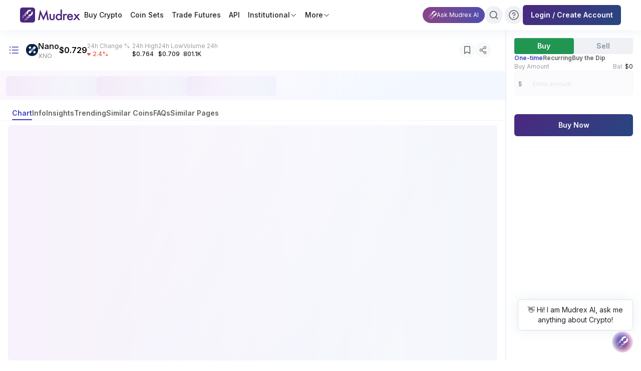

--- FILE ---
content_type: text/html; charset=utf-8
request_url: https://mudrex.com/coins/nano
body_size: 64893
content:
<!DOCTYPE html><html lang="en"><head><meta charSet="utf-8" data-next-head=""/><meta charSet="UTF-8"/><meta name="viewport" content="width=device-width" data-next-head=""/><title data-next-head="">Nano price today is $0.729 in USD live on Mudrex</title><meta name="description" content="BTC to USD live price: $0.729. Track Bitcoin price in USD with live chart, 24h change -$4.73%, market cap $95,554,023.87, 24Hour Trading volume$801,060.25 in USD. Trade BTC on Mudrex" data-next-head=""/><meta name="title" content="Nano price today is $0.729 in USD live on Mudrex" data-next-head=""/><link rel="canonical" href="https://mudrex.com/coins/nano" data-next-head=""/><meta property="og:type" content="website" data-next-head=""/><meta property="og:url" content="https://mudrex.com/coins/nano" data-next-head=""/><meta property="og:title" content="Nano price today is $0.729 in USD live on Mudrex" data-next-head=""/><meta property="og:description" content="BTC to USD live price: $0.729. Track Bitcoin price in USD with live chart, 24h change -$4.73%, market cap $95,554,023.87, 24Hour Trading volume$801,060.25 in USD. Trade BTC on Mudrex" data-next-head=""/><link rel="preconnect" href="https://fonts.googleapis.com"/><link rel="preconnect" href="https://fonts.gstatic.com" crossorigin="anonymous"/><link rel="manifest" href="/manifest.json"/><link rel="preload" href="/_next/static/css/c088b0d99cdc4340.css" as="style"/><link rel="preload" href="/_next/static/css/d611c01a26070d00.css" as="style"/><script type="application/ld+json" data-next-head=""></script><link href="https://fonts.googleapis.com/css2?family=Inter:wght@400;500;600;700&amp;family=Poppins:ital,wght@0,400;0,500;0,600;0,700&amp;display=swap" rel="stylesheet"/><link href="https://fonts.googleapis.com/css2?family=Bebas+Neue&amp;family=Unbounded:wght@200..900&amp;display=swap" rel="stylesheet"/><link href="https://fonts.googleapis.com/css2?family=DM+Serif+Display:ital@0;1&amp;display=swap" rel="stylesheet"/><script>
                !function(q,e,v,n,t,s){if(q.qp) return; n=q.qp=function(){n.qp?n.qp.apply(n,arguments):n.queue.push(arguments);}; n.queue=[];t=document.createElement(e);t.async=!0;t.src=v; s=document.getElementsByTagName(e)[0]; s.parentNode.insertBefore(t,s);}(window, 'script', 'https://a.quora.com/qevents.js');
                qp('init', '5cabcb7250f34bafb8571d25cf7860d5');
                qp('track', 'ViewContent');
              </script><script>
                <script type="text/javascript"> adroll_adv_id = "A2X4I7PWEBARZJZKKTYXJJ"; adroll_pix_id = "XPUET3IBOJBRHMEHJLYDO2"; adroll_version = "2.0"; (function(w, d, e, o, a) { w.__adroll_loaded = true; w.adroll = w.adroll || []; w.adroll.f = [ 'setProperties', 'identify', 'track', 'identify_email', 'get_cookie' ]; var roundtripUrl = "https://s.adroll.com/j/" + adroll_adv_id + "/roundtrip.js"; for (a = 0; a < w.adroll.f.length; a++) { w.adroll[w.adroll.f[a]] = w.adroll[w.adroll.f[a]] || (function(n) { return function() { w.adroll.push([ n, arguments ]) } })(w.adroll.f[a]) }  e = d.createElement('script'); o = d.getElementsByTagName('script')[0]; e.async = 1; e.src = roundtripUrl; o.parentNode.insertBefore(e, o); })(window, document); adroll.track("pageView"); </script>
              </script><link rel="stylesheet" href="/_next/static/css/c088b0d99cdc4340.css" data-n-g=""/><link rel="stylesheet" href="/_next/static/css/d611c01a26070d00.css" data-n-p=""/><noscript data-n-css=""></noscript><script defer="" noModule="" src="/_next/static/chunks/polyfills-42372ed130431b0a.js"></script><script src="https://accounts.google.com/gsi/client" defer="" data-nscript="beforeInteractive"></script><script defer="" src="/_next/static/chunks/7888.593bdf92ed23e36d.js"></script><script defer="" src="/_next/static/chunks/7178-b08eddff1e06db7a.js"></script><script defer="" src="/_next/static/chunks/1340-52a7e3cc495f10c2.js"></script><script defer="" src="/_next/static/chunks/7475.63177556d4f1f032.js"></script><script defer="" src="/_next/static/chunks/8537.cb6c632697edee49.js"></script><script defer="" src="/_next/static/chunks/9972.a7b885826f0311e2.js"></script><script defer="" src="/_next/static/chunks/8186.4b96764772e11a4e.js"></script><script defer="" src="/_next/static/chunks/9222.421f5cbb9982ac87.js"></script><script defer="" src="/_next/static/chunks/2659.1a61c7951ee75ddc.js"></script><script defer="" src="/_next/static/chunks/6544.617e26e4fa08b8d3.js"></script><script defer="" src="/_next/static/chunks/6976.0b52dc7de7fa7495.js"></script><script defer="" src="/_next/static/chunks/8982-ad32ebafe8b3dbc6.js"></script><script src="/_next/static/chunks/webpack-fdda174f5ee8dd4b.js" defer=""></script><script src="/_next/static/chunks/framework-9cf8fdd6867d6a80.js" defer=""></script><script src="/_next/static/chunks/main-b9948ad0e6ffeb4a.js" defer=""></script><script src="/_next/static/chunks/pages/_app-029b4441df0644e6.js" defer=""></script><script src="/_next/static/chunks/9f825079-8e756c5bfb13f9bc.js" defer=""></script><script src="/_next/static/chunks/9893-ddd159aa9a966cc1.js" defer=""></script><script src="/_next/static/chunks/4510-7d2f376caa2f3c32.js" defer=""></script><script src="/_next/static/chunks/1433-e9ee13d52fdd3355.js" defer=""></script><script src="/_next/static/chunks/4604-2dfebd49dd00cff7.js" defer=""></script><script src="/_next/static/chunks/5482-dc17d0da919c03be.js" defer=""></script><script src="/_next/static/chunks/46-aedb5a3c2b94a938.js" defer=""></script><script src="/_next/static/chunks/9757-da8905fd9c5923e5.js" defer=""></script><script src="/_next/static/chunks/5217-018b27b86da7283a.js" defer=""></script><script src="/_next/static/chunks/6638-deff173f7596deea.js" defer=""></script><script src="/_next/static/chunks/2380-0bd2f7e02451cff7.js" defer=""></script><script src="/_next/static/chunks/pages/coins/%5Bcoin%5D-90ef3ea2dbb1d782.js" defer=""></script><script src="/_next/static/1lp0A8zfeXqriCSmdVv68/_buildManifest.js" defer=""></script><script src="/_next/static/1lp0A8zfeXqriCSmdVv68/_ssgManifest.js" defer=""></script></head><body><div id="__next"><script type="text/javascript"></script><script>!function(){try{var d=document.documentElement,c=d.classList;c.remove('light','dark');var e=localStorage.getItem('theme');if('system'===e||(!e&&false)){var t='(prefers-color-scheme: dark)',m=window.matchMedia(t);if(m.media!==t||m.matches){d.style.colorScheme = 'dark';c.add('dark')}else{d.style.colorScheme = 'light';c.add('light')}}else if(e){c.add(e|| '')}else{c.add('light')}if(e==='light'||e==='dark'||!e)d.style.colorScheme=e||'light'}catch(e){}}()</script><div class="sticky top-0 left-0 w-full z-[102] hidden md:block" id="header"><nav class="z-[150] flex justify-between items-center gap-10 bg-white shadow-white shadow-s3 px-10"><div class="flex min-h-[60px] items-center gap-10 flex-shrink-0"><a class="flex-shrink-0" href="/"><img alt="logo" loading="lazy" width="120" height="30" decoding="async" data-nimg="1" style="color:transparent" src="https://images.mudrex.com/footer/Header_logo_2x.webp"/></a><ul class="flex text-14-m text-gray-900 gap-3 items-end"><li class="flex gap-1 items-center hover:bg-gradient-background-medium text-[#1e1e1e] p-2 relative cursor-pointer rounded-md " data-link-title="Buy Crypto"><a href="/coins">Buy Crypto</a></li><li class="flex gap-1 items-center hover:bg-gradient-background-medium text-[#1e1e1e] p-2 relative cursor-pointer rounded-md " data-link-title="Coin Sets"><a href="/coinset">Coin Sets</a></li><li class="flex gap-1 items-center hover:bg-gradient-background-medium text-[#1e1e1e] p-2 relative cursor-pointer rounded-md " data-link-title="Trade Futures"><a href="/futures">Trade Futures</a></li><li class="flex gap-1 items-center hover:bg-gradient-background-medium text-[#1e1e1e] p-2 relative cursor-pointer rounded-md " data-link-title="API"><a href="/pro-trading">API</a></li><li class="flex gap-1 items-center hover:bg-gradient-background-medium text-[#1e1e1e] p-2 relative cursor-pointer rounded-md " data-link-title="Institutional"><a href="/coins/nano#">Institutional</a><svg color="black" viewBox="0 0 1024 1024" style="display:inline-block;stroke:currentColor;fill:currentColor;width:14px;height:14px"><path d="M169.372 361.373c12.497-12.496 32.758-12.496 45.255 0l297.372 297.373 297.373-297.373c12.496-12.496 32.758-12.496 45.254 0s12.496 32.758 0 45.254l-320 320c-12.496 12.496-32.758 12.496-45.254 0l-320-320c-12.497-12.496-12.497-32.758 0-45.254z"></path></svg></li><li class="flex gap-1 items-center hover:bg-gradient-background-medium text-[#1e1e1e] p-2 relative cursor-pointer rounded-md " data-link-title="More"><a href="/coins/nano#">More</a><svg color="black" viewBox="0 0 1024 1024" style="display:inline-block;stroke:currentColor;fill:currentColor;width:14px;height:14px"><path d="M169.372 361.373c12.497-12.496 32.758-12.496 45.255 0l297.372 297.373 297.373-297.373c12.496-12.496 32.758-12.496 45.254 0s12.496 32.758 0 45.254l-320 320c-12.496 12.496-32.758 12.496-45.254 0l-320-320c-12.497-12.496-12.497-32.758 0-45.254z"></path></svg></li></ul></div><div class="flex gap-4 items-center h-full w-full justify-end "><button id="chatbot-pill-button-header" class="flex items-center rounded-full bg-gray-300 hover:bg-gray-400  justify-center"><div class="bg-ai-chatbot-pill transition-all duration-300 hover:opacity-80 flex flex-row px-3 py-1 gap-1 items-center"><img alt="AI Logo" loading="lazy" width="16" height="16" decoding="async" data-nimg="1" style="color:transparent" src="https://images.mudrex.com/web/ai-chatbot/ai-logo.svg"/><p class="text-12-r text-white whitespace-nowrap">Ask Mudrex AI</p></div></button><div class=""><div class="relative z-[1002] h-10 flex items-center" style="width:40px"><div class="cursor-pointer absolute left-0 bg-gray-300 hover:bg-gray-400  flex items-center rounded-full    w-9 h-9  justify-center" style="opacity:0"><svg stroke="currentColor" fill="none" stroke-width="2" viewBox="0 0 24 24" stroke-linecap="round" stroke-linejoin="round" color="#616161" style="color:#616161" height="20" width="20" xmlns="http://www.w3.org/2000/svg"><circle cx="11" cy="11" r="8"></circle><line x1="21" y1="21" x2="16.65" y2="16.65"></line></svg></div></div></div><a class="flex items-center rounded-full  bg-gray-300 hover:bg-gray-400  w-9 h-9  justify-center " href="/help-and-support"><svg class="" color="#616161" viewBox="0 0 1024 1024" style="display:inline-block;stroke:currentColor;fill:currentColor;width:24px;height:24px"><path d="M512 160c-194.404 0-352 157.596-352 352s157.596 352 352 352c194.403 0 352-157.597 352-352s-157.597-352-352-352zM96 512c0-229.75 186.25-416 416-416s416 186.25 416 416c0 229.75-186.25 416-416 416s-416-186.25-416-416z"></path><path d="M512 768c26.509 0 48-21.491 48-48s-21.491-48-48-48c-26.509 0-48 21.491-48 48s21.491 48 48 48z"></path><path d="M456.893 298.961c26.314-10.899 55.267-13.751 83.2-8.194s53.59 19.271 73.731 39.409c20.138 20.141 33.853 45.798 39.408 73.731 5.558 27.933 2.707 56.886-8.192 83.2-10.899 26.31-29.357 48.8-53.037 64.624-14.682 9.811-30.963 16.784-48.003 20.669v3.6c0 17.674-14.326 32-32 32s-32-14.326-32-32v-32c0-8.486 3.373-16.627 9.373-22.627s14.141-9.373 22.627-9.373c15.824 0 31.29-4.691 44.445-13.482s23.411-21.286 29.466-35.904c6.054-14.618 7.638-30.704 4.554-46.221-3.088-15.52-10.707-29.773-21.894-40.963-11.19-11.187-25.443-18.806-40.963-21.894-15.517-3.085-31.603-1.501-46.221 4.554s-27.114 16.31-35.904 29.466c-8.79 13.155-13.482 28.621-13.482 44.445 0 17.674-14.326 32-32 32s-32-14.326-32-32c0-28.48 8.445-56.32 24.269-80.003 15.824-23.68 38.314-42.136 64.624-53.036z"></path></svg></a><div class="relative flex flex-row items-center gap-8 flex-shrink-0"><button type="button" class="py-3 px-4 text-sm font-semibold rounded-[6px] relative overflow-hidden bg-gradient-brand-dark hover:opacity-90 transition-all duration-200   active:scale-95 transform transition-transform duration-100 !py-2.5 !h-10"><div class="flex gap-2 items-center justify-center "><p class="text-white undefined">Login / Create Account</p></div><span class="absolute bg-white opacity-0 rounded-full transform -translate-x-1/2 -translate-y-1/2 pointer-events-none animate-none group-active:animate-ripple"></span></button></div></div></nav></div><div class="block md:hidden"><div class="sticky top-0 left-0 w-full h-36  mobile-header  py-4 z-[101]"><div class="flex flex-col gap-4 w-full"><div class="flex justify-between items-center px-5"><a href="/"><div class="mr-0"><img alt="logo" loading="lazy" width="120" height="30" decoding="async" data-nimg="1" style="color:transparent" src="https://images.mudrex.com/footer/Header_logo_2x.webp"/></div></a><div class="flex gap-4 items-center"><span class="flex items-center justify-center relative"><svg viewBox="0 0 10 10" overflow="visible" preserveAspectRatio="none" width="24" height="24" style="margin-top:12px"><line x1="0" x2="10" y1="0" y2="0" stroke="#171F2C" stroke-width="2" vector-effect="non-scaling-stroke"></line><line x1="0" x2="10" y1="2" y2="2" stroke="#171F2C" stroke-width="2" vector-effect="non-scaling-stroke" opacity="1"></line><line x1="0" x2="10" y1="4" y2="4" stroke="#171F2C" stroke-width="2" vector-effect="non-scaling-stroke"></line></svg></span></div></div><div class=" w-full  bg-[#F8F9FA]" style="height:1px"></div><div class=" w-full px-5"><div class="relative flex flex-row rounded-md !border-[1.4px] border-gray-400 w-full  md:w-[335px] h-10 bg-white"><div class="flex flex-row absolute top-2 left-3 gap-2 items-start w-full"><svg stroke="currentColor" fill="none" stroke-width="2" viewBox="0 0 24 24" stroke-linecap="round" stroke-linejoin="round" color="#9E9E9E" style="color:#9E9E9E" height="20" width="20" xmlns="http://www.w3.org/2000/svg"><circle cx="11" cy="11" r="8"></circle><line x1="21" y1="21" x2="16.65" y2="16.65"></line></svg><div class="flex flex-row gap-2 items-start"><p class="text-14-r text-[#9E9E9E]">Search for Coins</p></div></div></div></div></div><div class="fixed top-16 left-0 w-full h-full bg-white z-[999] hidden" style="height:-62px;transform:translateX(100%)"><div class="flex flex-col justify-between items-start " style="height:-62px"><ul class="w-full py-8 px-4"><li class="py-2  cursor-pointer body-16-m text-[#1E1623]" tabindex="0"><a href="/coins">Coins</a><div class="flex gap-4 items-center"></div></li><div class="py-2 w-full"><div class="container   bg-[#F8F9FA]" style="height:1px"></div></div><li class="py-2  cursor-pointer body-16-m text-[#1E1623]" tabindex="0"><a href="/coinset">Coin Sets</a><div class="flex gap-4 items-center"></div></li><div class="py-2 w-full"><div class="container   bg-[#F8F9FA]" style="height:1px"></div></div><li class="py-2  cursor-pointer body-16-m text-[#1E1623]" tabindex="0"><a href="/futures">Futures</a><div class="flex gap-4 items-center"></div></li><div class="py-2 w-full"><div class="container   bg-[#F8F9FA]" style="height:1px"></div></div><li class="py-2  cursor-pointer body-16-m text-[#1E1623]" tabindex="0">Tools<div class="flex gap-4 items-center"></div></li><div class="py-2 w-full"><div class="container   bg-[#F8F9FA]" style="height:1px"></div></div><li class="py-2  cursor-pointer body-16-m text-[#1E1623]" tabindex="0">Learn<div class="flex gap-4 items-center"></div></li><div class="py-2 w-full"><div class="container   bg-[#F8F9FA]" style="height:1px"></div></div><li class="py-2  cursor-pointer body-16-m text-[#1E1623]" tabindex="0">About us<div class="flex gap-4 items-center"></div></li><div class="py-2 w-full"><div class="container   bg-[#F8F9FA]" style="height:1px"></div></div><li class="py-2  cursor-pointer body-16-m text-[#1E1623]" tabindex="0"><a href="https://mudrex.com/prime">Prime</a><div class="flex gap-4 items-center"></div></li><div class="py-2 w-full"><div class="container   bg-[#F8F9FA]" style="height:1px"></div></div><li class="py-2  cursor-pointer body-16-m text-[#1E1623]" tabindex="0">More<div class="flex gap-4 items-center"></div></li><div class="w-full py-10"><div class="container   bg-[#F8F9FA]" style="height:8px"></div></div><div class="w-full undefined"><div class="py-3 px-2 flex flex-col cursor-pointer "><div class="flex items-center justify-between w-full gap-8"><div class="flex items-center justify-start   gap-2"><div class="w-10 h-10 flex flex-col items-center justify-center"><div class="bg-brand-light w-full h-full rounded-lg flex items-center justify-center"><svg color="#91A9D9" viewBox="0 0 1024 1024" style="display:inline-block;stroke:currentColor;fill:currentColor;width:24px;height:24px"><path d="M32 288c0-35.346 28.654-64 64-64h832c35.347 0 64 28.654 64 64v448c0 35.347-28.653 64-64 64h-832c-35.346 0-64-28.653-64-64v-448zM928 288h-832v448h832v-448z"></path><path d="M512 416c-53.021 0-96 42.979-96 96s42.979 96 96 96c53.021 0 96-42.979 96-96s-42.979-96-96-96zM352 512c0-88.365 71.635-160 160-160s160 71.635 160 160c0 88.365-71.635 160-160 160s-160-71.635-160-160z"></path><path d="M679.917 234.928c11.638-13.3 31.856-14.648 45.155-3.010l256 223.999c13.302 11.638 14.65 31.856 3.011 45.155-11.638 13.302-31.856 14.65-45.155 3.011l-256-224c-13.299-11.638-14.646-31.854-3.011-45.155z"></path><path d="M984.083 522.928c11.638 13.299 10.291 33.517-3.011 45.155l-256 224c-13.299 11.638-33.517 10.291-45.155-3.011-11.635-13.299-10.288-33.517 3.011-45.155l256-224c13.299-11.635 33.517-10.288 45.155 3.011z"></path><path d="M344.083 234.928c11.638 13.3 10.291 33.517-3.011 45.155l-255.999 224c-13.3 11.638-33.517 10.291-45.155-3.011-11.638-13.299-10.29-33.517 3.010-45.155l256-223.999c13.3-11.638 33.516-10.29 45.155 3.010z"></path><path d="M39.918 522.928c11.638-13.299 31.854-14.646 45.155-3.011l255.999 224c13.302 11.638 14.65 31.856 3.011 45.155-11.638 13.302-31.855 14.65-45.155 3.011l-256-224c-13.3-11.638-14.648-31.856-3.010-45.155z"></path></svg></div></div><div class="flex flex-col undefined"><div class="flex gap-1"><p class="text-14-r">Currency</p></div></div></div><div><div class="flex items-center gap-1"><div class="flex items-center gap-1"><img loading="lazy" width="16" height="16" decoding="async" data-nimg="1" class="flex-shrink-0" style="color:transparent" src="https://images.mudrex.com/undefined.svg"/><p></p></div><svg class="mr-4" viewBox="0 0 1024 1024" style="display:inline-block;stroke:currentColor;fill:currentColor;width:16px;height:16px"><path d="M361.373 169.372c12.496-12.497 32.758-12.497 45.254 0l320 320c12.496 12.496 12.496 32.758 0 45.254l-320 320c-12.496 12.496-32.758 12.496-45.254 0s-12.496-32.758 0-45.254l297.373-297.373-297.373-297.372c-12.496-12.497-12.496-32.758 0-45.255z"></path></svg></div></div></div></div><hr/></div></ul><div class="p-5 w-full"><button type="button" class="py-3 px-4 text-sm font-semibold rounded-[6px] relative overflow-hidden bg-gradient-brand-dark hover:opacity-90 transition-all duration-200   active:scale-95 transform transition-transform duration-100 w-full "><div class="flex gap-2 items-center justify-center "><p class="text-white undefined">Login / Sign up</p></div><span class="absolute bg-white opacity-0 rounded-full transform -translate-x-1/2 -translate-y-1/2 pointer-events-none animate-none group-active:animate-ripple"></span></button></div></div></div></div></div><main> <script type="application/ld+json">{"@context":"https://schema.org","@type":"Product","name":"Nano","alternateName":"XNO","url":"https://mudrex.com/coins/nano","image":"https://images.mudrex.com/XNO.png","sku":"XNO","category":"Cryptocurrency","brand":{"@type":"Brand","name":"Nano"},"offers":{"@type":"AggregateOffer","url":"https://mudrex.com/coins/nano","price":0.729,"priceCurrency":"USD","availability":"https://schema.org/InStock","seller":{"@type":"Organization","name":"Mudrex","url":"https://mudrex.com"}},"additionalProperty":[{"@type":"PropertyValue","name":"Market Cap","value":95554023.87},{"@type":"PropertyValue","name":"24h Volume","value":801060.25},{"@type":"PropertyValue","name":"Circulating Supply","value":133248297},{"@type":"PropertyValue","name":"Total Supply","value":133248297},{"@type":"PropertyValue","name":"24h Change","value":-2.609890109890112}],"aggregateRating":{"@type":"AggregateRating","ratingValue":4.5,"bestRating":5,"worstRating":1,"reviewCount":29,"description":"Features good technological feasibility and diverse application scenarios, with major products already launched and either an early-stage or stable ecosystem in place. Multiple automated metrics indicate a notable level of industry attention and support, along with relatively manageable risks."}}</script><!--$--><!--/$--><div class="flex flex-col flex-shrink-0 flex-grow-0 md:flex-row min-h-screen w-full"><div class="flex-1 border-r-[2px] border-[#eff1f5]"><div id="coin-details-section" class="scroll-mt-[140px]"><div><div class="flex flex-row justify-between items-center w-full"><div class="overflow-x-visible w-full px-3 py-3 md:py-2 flex-col justify-center items-start md:gap-2.5 inline-flex"><div class="flex flex-row justify-between items-start md:items-center w-full"><div class="flex flex-row items-center"><div class="hidden md:inline cursor-pointer"><svg color="#3e3dc1" class="my-3 ml-1 mr-3 cursor-pointer hover:text-purple-500" viewBox="0 0 1024 1024" style="display:inline-block;stroke:currentColor;fill:currentColor;width:24px;height:24px"><path d="M320 256c0-17.673 14.326-32 32-32h512c17.674 0 32 14.327 32 32s-14.326 32-32 32h-512c-17.674 0-32-14.327-32-32z"></path><path d="M320 512c0-17.674 14.326-32 32-32h512c17.674 0 32 14.326 32 32s-14.326 32-32 32h-512c-17.674 0-32-14.326-32-32z"></path><path d="M320 768c0-17.674 14.326-32 32-32h512c17.674 0 32 14.326 32 32s-14.326 32-32 32h-512c-17.674 0-32-14.326-32-32z"></path><path d="M176 304c26.51 0 48-21.49 48-48s-21.49-48-48-48c-26.51 0-48 21.49-48 48s21.49 48 48 48z"></path><path d="M176 560c26.51 0 48-21.491 48-48s-21.49-48-48-48c-26.51 0-48 21.491-48 48s21.49 48 48 48z"></path><path d="M176 816c26.51 0 48-21.491 48-48s-21.49-48-48-48c-26.51 0-48 21.491-48 48s21.49 48 48 48z"></path></svg></div><div class="md:flex-row px-3 py-2 md:py-0 md:px-0 flex-col md:justify-start md:items-center gap-3 md:gap-[30px] flex md:flex-nowrap flex-wrap"><div class="justify-start items-center gap-2.5 flex cursor-pointer"><div class="relative"><img alt="logo" loading="lazy" width="24" height="24" decoding="async" data-nimg="1" style="color:transparent" src="https://images.mudrex.com/XNO.png"/></div><div class="justify-start items-center gap-2 flex"><div><h1 class="text-grey-dark text-xl md:text-base font-semibold">Nano</h1><p class="text-base md:text-xs font-medium text-grey-light">XNO</p></div></div></div><div class="flex-row md:flex-col text-ellipsis w-[100px] max-w-[130px] justify-start items-baseline gap-3 md:items-start md:gap-0.5 flex"><p class="text-2xl md:text-base font-semibold text-black" style="color:black">$0.729</p><div class=" text-status-negative md:hidden text-base font-semibold">-2.40<!-- -->%</div></div><div class="hidden md:inline-flex flex-col w-[90px] max-w-[160px]  gap-0.5 "><div class="text-[#9e9e9e] text-xs font-normal">24h Change %</div><div class="justify-start items-center gap-0.5 inline-flex"><div class="inline-flex flex-row items-baseline"><svg style="display:inline-block;stroke:currentColor;fill:currentColor;width:7px;height:7px;margin-right:4px;color:#e7574b" viewBox="0 0 1408 1024"><path d="M235.913 0c-195.341 0-302.052 227.832-176.998 377.898l468.086 561.704c92.113 110.536 261.884 110.536 353.997 0l468.083-561.704c125.056-150.065 18.342-377.898-176.995-377.898h-936.174z"></path></svg><p style="color:#e7574b" class="undefined font-medium text-12-m">2.4<!-- -->%</p></div></div></div><div class="flex-row items-start flex gap-4"><div class="flex-col justify-start items-start gap-0.5 inline-flex"><p class="text-[#9e9e9e] text-xs font-normal">24h High</p><p class="text-grey-dark text-xs font-medium">$0.764</p></div><div class="flex-col justify-start items-start gap-0.5 inline-flex"><p class="text-[#9e9e9e] text-xs font-normal">24h Low</p><p class="text-grey-dark text-xs font-medium">$0.709</p></div><div class="flex-col justify-start items-start gap-0.5 inline-flex"><p class="text-[#9e9e9e] text-xs font-normal">Volume 24h</p><p class="text-grey-dark text-xs font-medium">801.1K</p></div></div></div></div><div class=""><div class="flex flex-col md:flex-row justify-center gap-6 p-4 bg-white"><div class="flex items-center justify-center w-8 h-8 rounded-full bg-[#f8f9fa] hover:bg-gray-400 transition" aria-label="Watchlist"><div class="flex items-center gap-1 cursor-pointer "><svg stroke="currentColor" fill="#616161" stroke-width="0" viewBox="0 0 384 512" height="1em" width="1em" xmlns="http://www.w3.org/2000/svg"><path d="M336 0H48C21.49 0 0 21.49 0 48v464l192-112 192 112V48c0-26.51-21.49-48-48-48zm0 428.43l-144-84-144 84V54a6 6 0 0 1 6-6h276c3.314 0 6 2.683 6 5.996V428.43z"></path></svg></div></div><button class="flex items-center justify-center w-8 h-8 rounded-full bg-[#f8f9fa] hover:bg-gray-400 transition" aria-label="Share"><svg color="#616161" viewBox="0 0 1024 1024" style="display:inline-block;stroke:currentColor;fill:currentColor;width:18px;height:18px"><path d="M256 416c-53.019 0-96 42.979-96 96s42.981 96 96 96c53.019 0 96-42.979 96-96s-42.981-96-96-96zM96 512c0-88.365 71.635-160 160-160s160 71.635 160 160c0 88.365-71.635 160-160 160s-160-71.635-160-160z"></path><path d="M704 704c-53.021 0-96 42.979-96 96s42.979 96 96 96c53.021 0 96-42.979 96-96s-42.979-96-96-96zM544 800c0-88.365 71.635-160 160-160s160 71.635 160 160c0 88.365-71.635 160-160 160s-160-71.635-160-160z"></path><path d="M704 128c-53.021 0-96 42.981-96 96s42.979 96 96 96c53.021 0 96-42.981 96-96s-42.979-96-96-96zM544 224c0-88.365 71.635-160 160-160s160 71.635 160 160c0 88.365-71.635 160-160 160s-160-71.635-160-160z"></path><path d="M623.318 275.9c9.555 14.868 5.248 34.666-9.622 44.219l-232.8 149.6c-14.867 9.555-34.666 5.248-44.218-9.619-9.555-14.867-5.248-34.666 9.619-44.221l232.8-149.6c14.867-9.554 34.666-5.247 44.221 9.621z"></path><path d="M336.678 563.901c9.552-14.87 29.35-19.178 44.218-9.622l232.8 149.6c14.87 9.555 19.178 29.354 9.622 44.221s-29.354 19.174-44.221 9.619l-232.8-149.6c-14.867-9.552-19.174-29.35-9.619-44.218z"></path></svg></button></div></div></div></div></div><div class="   bg-[#F8F9FA]" style="height:4px"></div></div></div><div id="coin-analysis-header"><!--$--><div class="hidden md:block"><div class="relative bg-Background/Gradients/Grad_Brand_Light py-2 flex flex-row justify-between items-center px-3"><div class="flex flex-row flex-wrap xl:flex-nowrap"><div class="flex flex-col md:flex-row gap-8"><div class="shimmer-wrapper bg-white max-w-[75rem] " style="width:180px;height:40px;max-width:75rem;border-radius:undefinedpx"><div class="shimmer"></div></div><div class="shimmer-wrapper bg-white max-w-[75rem] " style="width:180px;height:40px;max-width:75rem;border-radius:undefinedpx"><div class="shimmer"></div></div><div class="shimmer-wrapper bg-white max-w-[75rem] " style="width:180px;height:40px;max-width:75rem;border-radius:undefinedpx"><div class="shimmer"></div></div></div></div><div class="relative"></div><div class="relative"></div><div class="justify-start items-center gap-3 flex flex-row flex-wrap md:flex-nowrap"></div></div></div><!--/$--></div><div id="sections-list" class="hide-scrollbar" style="position:sticky;top:60px;align-self:flex-start;z-index:100;background:#ffffff;width:100%;overflow-x:auto"><div class="py-4 md:pb-2 md:pt-0"><div class="px-4  md:pt-2  bg-white z-[10000]"><div class="md:px-2 md:pt-2 justify-start items-start gap-8 flex scrollbar-hide overflow-x-scroll custom-scrollbar cursor-pointer relative"><div class="absolute bottom-0 h-0.5 rounded transition-all duration-300 ease-in-out" style="background-color:#3e3dc1;left:0px;width:0px;z-index:2"></div><div class="relative pb-1 whitespace-nowrap"><a class="flex-col cursor-pointer justify-center  items-start gap-x-1 flex" href="#chart-section"><div class="text-grad-solid-brand-dark text-sm font-semibold hover:text-grad-solid-brand-dark transition-colors duration-300">Chart</div></a></div><div class="relative pb-1 whitespace-nowrap"><a class="flex-col cursor-pointer justify-center  items-start gap-x-1 flex" href="#info-sections"><div class="text-grey-medium text-sm font-semibold hover:text-grad-solid-brand-dark transition-colors duration-300">Info</div></a></div><div class="relative pb-1 whitespace-nowrap"><a class="flex-col cursor-pointer justify-center  items-start gap-x-1 flex" href="#mudrex-insights"><div class="text-grey-medium text-sm font-semibold hover:text-grad-solid-brand-dark transition-colors duration-300">Insights</div></a></div><div class="relative pb-1 whitespace-nowrap"><a class="flex-col cursor-pointer justify-center  items-start gap-x-1 flex" href="#trending-coins"><div class="text-grey-medium text-sm font-semibold hover:text-grad-solid-brand-dark transition-colors duration-300">Trending</div></a></div><div class="relative pb-1 whitespace-nowrap"><a class="flex-col cursor-pointer justify-center  items-start gap-x-1 flex" href="#similar-coins"><div class="text-grey-medium text-sm font-semibold hover:text-grad-solid-brand-dark transition-colors duration-300">Similar Coins</div></a></div><div class="relative pb-1 whitespace-nowrap"><a class="flex-col cursor-pointer justify-center  items-start gap-x-1 flex" href="#faqs"><div class="text-grey-medium text-sm font-semibold hover:text-grad-solid-brand-dark transition-colors duration-300">FAQs</div></a></div><div class="relative pb-1 whitespace-nowrap"><a class="flex-col cursor-pointer justify-center  items-start gap-x-1 flex" href="#similar-pages"><div class="text-grey-medium text-sm font-semibold hover:text-grad-solid-brand-dark transition-colors duration-300">Similar Pages</div></a></div></div></div><div class="   bg-[#F8F9FA]" style="height:2px"></div></div></div><!--$--><div id="chart-section" class="scroll-mt-[220px] md:scroll-mt-[180px]"><div class="px-4 relative mb-2 no-scroll" style="height:570px;overflow:hidden;overscroll-behavior:none;-ms-overflow-style:none;scrollbar-width:none"><div class=""><div class="shimmer-wrapper bg-white max-w-[75rem] " style="width:100%px;height:470px;max-width:75rem;border-radius:undefinedpx"><div class="shimmer"></div></div><div class="flex flex-row w-full justify-center pb-2 md:pt-7 md:-z-[1] items-center"><div class="flex flex-row gap-4 w-full md:w-auto"><ul class="bg-gray-400 md:bg-white  w-full justify-around rounded-lg p-1 mb-4 flex gap-3 "><li><div class="rounded-md  md:rounded-2xl px-3 py-2 cursor-pointer text-12-r text-gray-700 border
								bg-white md:bg-Background/Gradients/Grad_Brand_Light md:border-grad-brand-dark-border "><p class="
								bg-gradient-brand-dark bg-clip-text text-transparent font-semibold">1D</p></div></li><li><div class="rounded-md  md:rounded-2xl px-3 py-2 cursor-pointer text-12-r text-gray-700 border
								outline-hidden border-transparent"><p class="
								">1W</p></div></li><li><div class="rounded-md  md:rounded-2xl px-3 py-2 cursor-pointer text-12-r text-gray-700 border
								outline-hidden border-transparent"><p class="
								">1M</p></div></li><li><div class="rounded-md  md:rounded-2xl px-3 py-2 cursor-pointer text-12-r text-gray-700 border
								outline-hidden border-transparent"><p class="
								">3M</p></div></li><li><div class="rounded-md  md:rounded-2xl px-3 py-2 cursor-pointer text-12-r text-gray-700 border
								outline-hidden border-transparent"><p class="
								">1Y</p></div></li><li><div class="rounded-md  md:rounded-2xl px-3 py-2 cursor-pointer text-12-r text-gray-700 border
								outline-hidden border-transparent"><p class="
								">3Y</p></div></li></ul></div></div></div><div class=""><div class="inline-block float-right h-10"><div class="border-2 rounded-3xl flex cursor-pointer md:absolute bottom-9 right-6 items-center"><div class="rounded-3xl px-3 py-1.5 cursor-pointer text-12-r text-gray-700 border
								bg-Background/Gradients/Grad_Brand_Light border-grad-brand-dark-border "><p class="
								bg-gradient-brand-dark bg-clip-text text-transparent font-semibold"><svg color="#616161" viewBox="0 0 1024 1024" style="display:inline-block;stroke:currentColor;fill:currentColor;width:20px;height:20px"><path d="M160 736c-35.346 0-64 28.653-64 64s28.654 64 64 64c35.346 0 64-28.653 64-64s-28.654-64-64-64zM32 800c0-70.691 57.308-128 128-128s128 57.309 128 128c0 70.691-57.308 128-128 128s-128-57.309-128-128z"></path><path d="M384 320c-35.347 0-64 28.653-64 64s28.653 64 64 64c35.347 0 64-28.653 64-64s-28.653-64-64-64zM256 384c0-70.692 57.308-128 128-128 70.691 0 128 57.308 128 128 0 70.691-57.309 128-128 128-70.692 0-128-57.309-128-128z"></path><path d="M640 576c-35.347 0-64 28.653-64 64s28.653 64 64 64c35.347 0 64-28.653 64-64s-28.653-64-64-64zM512 640c0-70.691 57.309-128 128-128s128 57.309 128 128c0 70.691-57.309 128-128 128s-128-57.309-128-128z"></path><path d="M864 160c-35.347 0-64 28.654-64 64s28.653 64 64 64c35.347 0 64-28.654 64-64s-28.653-64-64-64zM736 224c0-70.692 57.309-128 128-128s128 57.308 128 128c0 70.692-57.309 128-128 128s-128-57.308-128-128z"></path><path d="M353.542 440.211c15.571 8.365 21.411 27.763 13.046 43.334l-132.799 247.2c-8.364 15.568-27.765 21.408-43.334 13.046-15.569-8.365-21.41-27.766-13.046-43.334l132.8-247.2c8.364-15.568 27.764-21.411 43.332-13.046z"></path><path d="M429.373 429.373c12.496-12.496 32.758-12.496 45.254 0l120 120c12.496 12.496 12.496 32.758 0 45.254s-32.758 12.496-45.254 0l-120-120c-12.496-12.496-12.496-32.758 0-45.254z"></path><path d="M833.546 280.211c15.568 8.364 21.408 27.765 13.043 43.334l-132.8 247.2c-8.362 15.568-27.763 21.408-43.334 13.046-15.568-8.365-21.408-27.766-13.043-43.334l132.8-247.201c8.362-15.569 27.763-21.409 43.334-13.045z"></path></svg></p></div><div class="rounded-3xl px-3 py-1.5 cursor-pointer text-12-r text-gray-700 border
								outline-hidden border-transparent"><p class="
								"><img alt="Trading View Logo" loading="lazy" width="20" height="20" decoding="async" data-nimg="1" class="text-gray-700" style="color:transparent" src="https://images.mudrex.com/web/misc/trading-view-logo.svg"/></p></div></div></div></div></div></div><div class="   bg-[#F8F9FA]" style="height:4px"></div><div id="info-sections" class="pb-10 pt-[30px] scroll-mt-[190px] md:scroll-mt-[110px]"><div class="mx-5"><p class=" text-grey-dark text-base font-semibold pb-4">Info</p><div class="grid md:grid-cols-2 gap-10 "><div class="flex flex-col gap-10"><div class="flex flex-col"><div><div class="justify-between items-center flex"><div class="justify-start items-center gap-1.5 flex"><p class="text-[#9e9e9e] text-sm font-normal">Market Cap</p></div><div class="justify-start items-start gap-[5px] flex"><p class="text-right text-[#212121] text-sm font-medium">$95,554,023.87</p></div></div><div class="w-full h-0 border-[1px] border-[#f7f5fb] my-3"></div></div><div><div class="justify-between items-center flex"><div class="justify-start items-center gap-1.5 flex"><p class="text-[#9e9e9e] text-sm font-normal">Fully Diluted Market Cap</p></div><div class="justify-start items-start gap-[5px] flex"><p class="text-right text-[#212121] text-sm font-medium">$95,554,023.87</p></div></div><div class="w-full h-0 border-[1px] border-[#f7f5fb] my-3"></div></div><div><div class="justify-between items-center flex"><div class="justify-start items-center gap-1.5 flex"><p class="text-[#9e9e9e] text-sm font-normal">24hr Volume</p></div><div class="justify-start items-start gap-[5px] flex"><p class="text-right text-[#212121] text-sm font-medium">$801,060.25</p></div></div><div class="w-full h-0 border-[1px] border-[#f7f5fb] my-3"></div></div><div><div class="justify-between items-center flex"><div class="justify-start items-center gap-1.5 flex"><p class="text-[#9e9e9e] text-sm font-normal">Circulating Supply</p></div><div class="justify-start items-start gap-[5px] flex"><p class="text-right text-[#212121] text-sm font-medium">133248297 XNO</p></div></div><div class="w-full h-0 border-[1px] border-[#f7f5fb] my-3"></div></div><div><div class="justify-between items-center flex"><div class="justify-start items-center gap-1.5 flex"><p class="text-[#9e9e9e] text-sm font-normal">Total Supply</p></div><div class="justify-start items-start gap-[5px] flex"><p class="text-right text-[#212121] text-sm font-medium">133248297 XNO</p></div></div></div></div><div class="flex flex-col"><p class=" text-grey-dark text-base font-semibold pb-4">Nano Price History</p><div><div class="items-center justify-between flex"><div class="justify-start items-center gap-1.5 flex"><p class="text-[#9e9e9e] text-sm font-normal">Today</p></div><div class="justify-start items-start gap-[5px] flex"><div class="flex items-center gap-1.5"><svg class="z-10" color="#e7574b" viewBox="0 0 1408 1024" style="display:inline-block;stroke:currentColor;fill:currentColor;width:8px;height:8px"><path d="M235.913 0c-195.341 0-302.052 227.832-176.998 377.898l468.086 561.704c92.113 110.536 261.884 110.536 353.997 0l468.083-561.704c125.056-150.065 18.342-377.898-176.995-377.898h-936.174z"></path></svg><p class="text-status-negative-dark text-sm font-medium">$0.019</p></div><div class="flex items-center gap-1.5"><p class="text-status-negative-dark text-sm font-medium">(-2.61%)</p></div></div></div><div class="w-full h-0 border-[1px] border-[#f7f5fb] my-3"></div></div><div><div class="items-center justify-between flex"><div class="justify-start items-center gap-1.5 flex"><p class="text-[#9e9e9e] text-sm font-normal">7 Days</p></div><div class="justify-start items-start gap-[5px] flex"><div class="flex items-center gap-1.5"><svg class="z-10" color="#219653" viewBox="0 0 1408 1024" style="display:inline-block;stroke:currentColor;fill:currentColor;width:8px;height:8px"><path d="M235.913 1024c-195.341 0-302.052-227.832-176.998-377.898l468.086-561.704c92.113-110.535 261.884-110.535 353.997-0l468.083 561.703c125.056 150.066 18.342 377.9-176.996 377.9h-936.173z"></path></svg><p class="text-status-positive text-sm font-medium">$0.006</p></div><div class="flex items-center gap-1.5"><p class="text-status-positive text-sm font-medium">(0.82%)</p></div></div></div><div class="w-full h-0 border-[1px] border-[#f7f5fb] my-3"></div></div><div><div class="items-center justify-between flex"><div class="justify-start items-center gap-1.5 flex"><p class="text-[#9e9e9e] text-sm font-normal">30 Days</p></div><div class="justify-start items-start gap-[5px] flex"><div class="flex items-center gap-1.5"><svg class="z-10" color="#219653" viewBox="0 0 1408 1024" style="display:inline-block;stroke:currentColor;fill:currentColor;width:8px;height:8px"><path d="M235.913 1024c-195.341 0-302.052-227.832-176.998-377.898l468.086-561.704c92.113-110.535 261.884-110.535 353.997-0l468.083 561.703c125.056 150.066 18.342 377.9-176.996 377.9h-936.173z"></path></svg><p class="text-status-positive text-sm font-medium">$0.005</p></div><div class="flex items-center gap-1.5"><p class="text-status-positive text-sm font-medium">(0.69%)</p></div></div></div><div class="w-full h-0 border-[1px] border-[#f7f5fb] my-3"></div></div><div><div class="items-center justify-between flex"><div class="justify-start items-center gap-1.5 flex"><p class="text-[#9e9e9e] text-sm font-normal">1 Year</p></div><div class="justify-start items-start gap-[5px] flex"><div class="flex items-center gap-1.5"><svg class="z-10" color="#e7574b" viewBox="0 0 1408 1024" style="display:inline-block;stroke:currentColor;fill:currentColor;width:8px;height:8px"><path d="M235.913 0c-195.341 0-302.052 227.832-176.998 377.898l468.086 561.704c92.113 110.536 261.884 110.536 353.997 0l468.083-561.704c125.056-150.065 18.342-377.898-176.995-377.898h-936.174z"></path></svg><p class="text-status-negative-dark text-sm font-medium">$0.486</p></div><div class="flex items-center gap-1.5"><p class="text-status-negative-dark text-sm font-medium">(-66.76%)</p></div></div></div></div></div><div class="flex flex-col gap-3"><p class="text-grey-dark text-base font-semibold"> Price Information</p><div class="grid grid-cols-2 gap-8 md:gap-0  md:grid-cols-3"><div class="flex flex-col gap-1"><p class="text-[#9e9e9e] text-sm font-normal">Price Change (1hr)</p><div class="inline-flex flex-row items-baseline"><svg style="display:inline-block;stroke:currentColor;fill:currentColor;width:7px;height:7px;margin-right:4px;color:#e7574b" viewBox="0 0 1408 1024"><path d="M235.913 0c-195.341 0-302.052 227.832-176.998 377.898l468.086 561.704c92.113 110.536 261.884 110.536 353.997 0l468.083-561.704c125.056-150.065 18.342-377.898-176.995-377.898h-936.174z"></path></svg><p style="color:#e7574b" class="undefined font-medium text-sm">2.34<!-- -->%</p></div></div><div class="flex flex-col gap-1"><p class="text-[#9e9e9e] text-sm font-normal">Price Change (24hr)</p><div class="inline-flex flex-row items-baseline"><svg style="display:inline-block;stroke:currentColor;fill:currentColor;width:7px;height:7px;margin-right:4px;color:#e7574b" viewBox="0 0 1408 1024"><path d="M235.913 0c-195.341 0-302.052 227.832-176.998 377.898l468.086 561.704c92.113 110.536 261.884 110.536 353.997 0l468.083-561.704c125.056-150.065 18.342-377.898-176.995-377.898h-936.174z"></path></svg><p style="color:#e7574b" class="undefined font-medium text-sm">2.61<!-- -->%</p></div></div><div class="flex flex-col gap-1"><p class="text-[#9e9e9e] text-sm font-normal">Price Change (7d)</p><div class="inline-flex flex-row items-baseline"><svg style="display:inline-block;stroke:currentColor;fill:currentColor;width:7px;height:7px;margin-right:4px;color:#219653" viewBox="0 0 1408 1024"><path d="M235.913 1024c-195.341 0-302.052-227.832-176.998-377.898l468.086-561.704c92.113-110.535 261.884-110.535 353.997-0l468.083 561.703c125.056 150.066 18.342 377.9-176.996 377.9h-936.173z"></path></svg><p style="color:#219653" class="undefined font-medium text-sm">0.82<!-- -->%</p></div></div></div></div></div><div class="flex flex-col gap-8"><div class="mt-3" id="intro-section-container"><p class="text-grey-light text-sm font-normal mb-3">Intro</p><div class=""><div class="border-[#e5e7ec80] "><div class="flex flex-col gap-5"><h3 class="text-sm font-normal text-grey-medium">What is the token?</h3></div></div><div class="border-[#e5e7ec80] "><div class="flex flex-col gap-5"><div class="flex flex-col"><p class=" text-14-r text-grey-medium mb-3">Xeno NFT Hub (XNO) is a decentralized non-fungible token (NFT) marketplace designed to trade digital items securely and efficiently. It leverages blockchain technology to ensure accurate and provable ownership of digital assets, making it a pivotal platform in the burgeoning NFT space. Xeno NFT Hub caters to a diverse range of digital items, including online game items, digital art, collectibles, and more, facilitating an open platform where users can create, buy, and sell NFTs autonomously.</p></div></div></div><p class="bg-gradient-learn-more-text cursor-pointer inline-block text-transparent bg-clip-text text-sm font-semibold">View more</p></div></div><div class="flex flex-col gap-3"><h2 class="text-grey-dark text-sm font-medium">Price of XNO today</h2><p class="text-sm font-normal text-grey-medium">The current live price of <!-- -->XNO<!-- --> today is<!-- --> <!-- -->$0.729<span>, with a 24-hour trading volume of<!-- --> <!-- -->$801,060.25<!-- -->. Our <!-- -->XNO<!-- --> to <!-- -->USD<!-- --> price is updated in real-time. <!-- -->XNO<!-- --> has seen a<!-- --> <!-- -->decrease<!-- --> of<!-- --> <!-- -->-4.73<!-- -->% in the last 24 hours. With a live market cap of<!-- --> <!-- -->$95,554,023.87<!-- --> <!-- -->, the circulating supply is at<!-- --> <!-- -->133,248,297<!-- --> <!-- -->XNO<!-- --> <!-- -->coins, with a maximum supply of<!-- --> <!-- -->133,248,297<!-- -->XNO<!-- --> coins.</span></p></div></div></div></div></div><div class="   bg-[#F8F9FA]" style="height:4px"></div><div id="mudrex-insights" class="py-[30px] pb-10 scroll-mt-[190px] md:scroll-mt-[110px]"><div class="h-60 animate-pulse bg-gray-100 rounded"></div></div><div class="   bg-[#F8F9FA]" style="height:4px"></div><div id="trending-coins" class="py-[30px] pb-10 scroll-mt-[190px] md:scroll-mt-[110px]"><div class="mx-5 "><p class="text-grey-dark text-base mb-4 font-semibold">Trending</p><div class="flex md:flex-nowrap flex-wrap flex-row gap-8 w-full"><div class="w-full"><div class="flex mb-7 flex-row justify-between items-center"><div class="flex gap-3  md:w-[300px] overflow-x-scroll mx-[-20px] px-5 no-scrollbar"><div class="flex p-2 items-center justify-center space-x-1 flex-1 self-stretch border  rounded-3xl  cursor-pointer pill-bg "><p class="font-inter font-normal text-xs leading-150 text-white font-semibold">Gainers</p></div><div class="flex p-2 items-center justify-center space-x-1 flex-1 self-stretch border  rounded-3xl  cursor-pointer bg-gradient-background-light border-[#91a9d9] hover:bg-gradient-background-medium transition-colors"><p class="font-inter font-normal text-xs leading-150 text-[#91a9d9]">Losers</p></div></div><button type="button" class="text-xs font-semibold text-bg-grad-brand-dark whitespace-nowrap px-2">View more</button></div><div class="w-full pt-2.5 pb-4 bg-[#fbfbfd] rounded-xl flex flex-col"><div class="overflow-hidden"><table class="w-full"><thead><tr class="text-grey-light text-xs font-normal"><td class="py-2 px-4 text-left">Name</td><td class="py-2 px-4 text-right">Price</td><td class="py-2 px-4 text-right">24H</td></tr></thead><tbody><tr class="border-b border-[#f7f5fb] last:border-none"><td class="px-4 py-3.5"><div class="shimmer-wrapper bg-white max-w-[75rem] " style="width:undefinedpx;height:30px;max-width:75rem;border-radius:undefinedpx"><div class="shimmer"></div></div></td><td class="px-4"><div class="shimmer-wrapper bg-white max-w-[75rem] " style="width:undefinedpx;height:30px;max-width:75rem;border-radius:undefinedpx"><div class="shimmer"></div></div></td><td class="px-4"><div class="shimmer-wrapper bg-white max-w-[75rem] " style="width:undefinedpx;height:30px;max-width:75rem;border-radius:undefinedpx"><div class="shimmer"></div></div></td></tr><tr class="border-b border-[#f7f5fb] last:border-none"><td class="px-4 py-3.5"><div class="shimmer-wrapper bg-white max-w-[75rem] " style="width:undefinedpx;height:30px;max-width:75rem;border-radius:undefinedpx"><div class="shimmer"></div></div></td><td class="px-4"><div class="shimmer-wrapper bg-white max-w-[75rem] " style="width:undefinedpx;height:30px;max-width:75rem;border-radius:undefinedpx"><div class="shimmer"></div></div></td><td class="px-4"><div class="shimmer-wrapper bg-white max-w-[75rem] " style="width:undefinedpx;height:30px;max-width:75rem;border-radius:undefinedpx"><div class="shimmer"></div></div></td></tr><tr class="border-b border-[#f7f5fb] last:border-none"><td class="px-4 py-3.5"><div class="shimmer-wrapper bg-white max-w-[75rem] " style="width:undefinedpx;height:30px;max-width:75rem;border-radius:undefinedpx"><div class="shimmer"></div></div></td><td class="px-4"><div class="shimmer-wrapper bg-white max-w-[75rem] " style="width:undefinedpx;height:30px;max-width:75rem;border-radius:undefinedpx"><div class="shimmer"></div></div></td><td class="px-4"><div class="shimmer-wrapper bg-white max-w-[75rem] " style="width:undefinedpx;height:30px;max-width:75rem;border-radius:undefinedpx"><div class="shimmer"></div></div></td></tr><tr class="border-b border-[#f7f5fb] last:border-none"><td class="px-4 py-3.5"><div class="shimmer-wrapper bg-white max-w-[75rem] " style="width:undefinedpx;height:30px;max-width:75rem;border-radius:undefinedpx"><div class="shimmer"></div></div></td><td class="px-4"><div class="shimmer-wrapper bg-white max-w-[75rem] " style="width:undefinedpx;height:30px;max-width:75rem;border-radius:undefinedpx"><div class="shimmer"></div></div></td><td class="px-4"><div class="shimmer-wrapper bg-white max-w-[75rem] " style="width:undefinedpx;height:30px;max-width:75rem;border-radius:undefinedpx"><div class="shimmer"></div></div></td></tr><tr class="border-b border-[#f7f5fb] last:border-none"><td class="px-4 py-3.5"><div class="shimmer-wrapper bg-white max-w-[75rem] " style="width:undefinedpx;height:30px;max-width:75rem;border-radius:undefinedpx"><div class="shimmer"></div></div></td><td class="px-4"><div class="shimmer-wrapper bg-white max-w-[75rem] " style="width:undefinedpx;height:30px;max-width:75rem;border-radius:undefinedpx"><div class="shimmer"></div></div></td><td class="px-4"><div class="shimmer-wrapper bg-white max-w-[75rem] " style="width:undefinedpx;height:30px;max-width:75rem;border-radius:undefinedpx"><div class="shimmer"></div></div></td></tr><tr class="border-b border-[#f7f5fb] last:border-none"><td class="px-4 py-3.5"><div class="shimmer-wrapper bg-white max-w-[75rem] " style="width:undefinedpx;height:30px;max-width:75rem;border-radius:undefinedpx"><div class="shimmer"></div></div></td><td class="px-4"><div class="shimmer-wrapper bg-white max-w-[75rem] " style="width:undefinedpx;height:30px;max-width:75rem;border-radius:undefinedpx"><div class="shimmer"></div></div></td><td class="px-4"><div class="shimmer-wrapper bg-white max-w-[75rem] " style="width:undefinedpx;height:30px;max-width:75rem;border-radius:undefinedpx"><div class="shimmer"></div></div></td></tr></tbody></table></div></div></div><div class="w-full"><div class="flex mb-7 flex-row justify-between items-center"><div class="flex gap-3 overflow-x-auto md:w-[440px] no-scrollbar whitespace-nowrap pr-5 md:px-0"><div class="flex p-2 items-center justify-center space-x-1 flex-1 self-stretch border  rounded-3xl  cursor-pointer pill-bg "><p class="font-inter font-normal text-xs leading-150 text-white font-semibold">Best Fundamental</p></div><div class="flex p-2 items-center justify-center space-x-1 flex-1 self-stretch border  rounded-3xl  cursor-pointer bg-gradient-background-light border-[#91a9d9] hover:bg-gradient-background-medium transition-colors"><p class="font-inter font-normal text-xs leading-150 text-[#91a9d9]">Best Technical</p></div><div class="flex p-2 items-center justify-center space-x-1 flex-1 self-stretch border  rounded-3xl  cursor-pointer bg-gradient-background-light border-[#91a9d9] hover:bg-gradient-background-medium transition-colors"><p class="font-inter font-normal text-xs leading-150 text-[#91a9d9]">Best Sentimental</p></div></div><button type="button" class="text-xs font-semibold text-bg-grad-brand-dark whitespace-nowrap">View more</button></div><div class="w-full pt-2.5 pb-4 bg-[#fbfbfd] rounded-xl flex flex-col"><div class="overflow-hidden"><table class="w-full"><thead><tr class="text-grey-light text-xs font-normal"><td class="py-2 px-4 text-left">Name</td><td class="py-2 px-4 text-right">Price</td><td class="py-2 px-4 text-right">24H</td></tr></thead><tbody><tr class="border-b border-[#f7f5fb] last:border-none"><td class="px-4 py-3.5"><div class="shimmer-wrapper bg-white max-w-[75rem] " style="width:undefinedpx;height:30px;max-width:75rem;border-radius:undefinedpx"><div class="shimmer"></div></div></td><td class="px-4"><div class="shimmer-wrapper bg-white max-w-[75rem] " style="width:undefinedpx;height:30px;max-width:75rem;border-radius:undefinedpx"><div class="shimmer"></div></div></td><td class="px-4"><div class="shimmer-wrapper bg-white max-w-[75rem] " style="width:undefinedpx;height:30px;max-width:75rem;border-radius:undefinedpx"><div class="shimmer"></div></div></td></tr><tr class="border-b border-[#f7f5fb] last:border-none"><td class="px-4 py-3.5"><div class="shimmer-wrapper bg-white max-w-[75rem] " style="width:undefinedpx;height:30px;max-width:75rem;border-radius:undefinedpx"><div class="shimmer"></div></div></td><td class="px-4"><div class="shimmer-wrapper bg-white max-w-[75rem] " style="width:undefinedpx;height:30px;max-width:75rem;border-radius:undefinedpx"><div class="shimmer"></div></div></td><td class="px-4"><div class="shimmer-wrapper bg-white max-w-[75rem] " style="width:undefinedpx;height:30px;max-width:75rem;border-radius:undefinedpx"><div class="shimmer"></div></div></td></tr><tr class="border-b border-[#f7f5fb] last:border-none"><td class="px-4 py-3.5"><div class="shimmer-wrapper bg-white max-w-[75rem] " style="width:undefinedpx;height:30px;max-width:75rem;border-radius:undefinedpx"><div class="shimmer"></div></div></td><td class="px-4"><div class="shimmer-wrapper bg-white max-w-[75rem] " style="width:undefinedpx;height:30px;max-width:75rem;border-radius:undefinedpx"><div class="shimmer"></div></div></td><td class="px-4"><div class="shimmer-wrapper bg-white max-w-[75rem] " style="width:undefinedpx;height:30px;max-width:75rem;border-radius:undefinedpx"><div class="shimmer"></div></div></td></tr><tr class="border-b border-[#f7f5fb] last:border-none"><td class="px-4 py-3.5"><div class="shimmer-wrapper bg-white max-w-[75rem] " style="width:undefinedpx;height:30px;max-width:75rem;border-radius:undefinedpx"><div class="shimmer"></div></div></td><td class="px-4"><div class="shimmer-wrapper bg-white max-w-[75rem] " style="width:undefinedpx;height:30px;max-width:75rem;border-radius:undefinedpx"><div class="shimmer"></div></div></td><td class="px-4"><div class="shimmer-wrapper bg-white max-w-[75rem] " style="width:undefinedpx;height:30px;max-width:75rem;border-radius:undefinedpx"><div class="shimmer"></div></div></td></tr><tr class="border-b border-[#f7f5fb] last:border-none"><td class="px-4 py-3.5"><div class="shimmer-wrapper bg-white max-w-[75rem] " style="width:undefinedpx;height:30px;max-width:75rem;border-radius:undefinedpx"><div class="shimmer"></div></div></td><td class="px-4"><div class="shimmer-wrapper bg-white max-w-[75rem] " style="width:undefinedpx;height:30px;max-width:75rem;border-radius:undefinedpx"><div class="shimmer"></div></div></td><td class="px-4"><div class="shimmer-wrapper bg-white max-w-[75rem] " style="width:undefinedpx;height:30px;max-width:75rem;border-radius:undefinedpx"><div class="shimmer"></div></div></td></tr><tr class="border-b border-[#f7f5fb] last:border-none"><td class="px-4 py-3.5"><div class="shimmer-wrapper bg-white max-w-[75rem] " style="width:undefinedpx;height:30px;max-width:75rem;border-radius:undefinedpx"><div class="shimmer"></div></div></td><td class="px-4"><div class="shimmer-wrapper bg-white max-w-[75rem] " style="width:undefinedpx;height:30px;max-width:75rem;border-radius:undefinedpx"><div class="shimmer"></div></div></td><td class="px-4"><div class="shimmer-wrapper bg-white max-w-[75rem] " style="width:undefinedpx;height:30px;max-width:75rem;border-radius:undefinedpx"><div class="shimmer"></div></div></td></tr></tbody></table></div></div></div></div></div></div><div class="   bg-[#F8F9FA]" style="height:4px"></div><div id="similar-coins" class="py-[30px] pb-10 scroll-mt-[190px] md:scroll-mt-[110px]"><div class="mx-5 "><p class="text-grey-dark text-base mb-4 font-semibold">Similar Coins</p><div class="grid grid-cols-2 md:grid-cols-3 lg:grid-cols-5  gap-8 w-full"><div class="shimmer-wrapper bg-white max-w-[75rem] " style="width:180px;height:140px;max-width:75rem;border-radius:undefinedpx"><div class="shimmer"></div></div><div class="shimmer-wrapper bg-white max-w-[75rem] " style="width:180px;height:140px;max-width:75rem;border-radius:undefinedpx"><div class="shimmer"></div></div><div class="shimmer-wrapper bg-white max-w-[75rem] " style="width:180px;height:140px;max-width:75rem;border-radius:undefinedpx"><div class="shimmer"></div></div><div class="shimmer-wrapper bg-white max-w-[75rem] " style="width:180px;height:140px;max-width:75rem;border-radius:undefinedpx"><div class="shimmer"></div></div><div class="shimmer-wrapper bg-white max-w-[75rem] " style="width:180px;height:140px;max-width:75rem;border-radius:undefinedpx"><div class="shimmer"></div></div></div></div></div><div class="   bg-[#F8F9FA]" style="height:4px"></div><div id="popular-coins" class="py-[30px] pb-10 scroll-mt-[190px] md:scroll-mt-[110px]"><div class="mx-5 "><p class="text-grey-dark text-base mb-4 font-semibold">Popular Coins</p><div class="grid grid-cols-2 md:grid-cols-3 lg:grid-cols-4 gap-6 w-full"><a href="/coins/bitcoin"><div class="inline-flex hover:scale-105 transition-all justify-center items-center gap-2 p-2 relative bg-[#f8f9fa] rounded-[31px] md:max-w-max"><div class="overflow-hidden rounded-3xl"><img alt="Element" loading="lazy" width="24" height="24" decoding="async" data-nimg="1" class="relative object-cover" style="color:transparent" src="https://images.mudrex.com/BTC.png"/></div><div class="relative w-fit md:whitespace-nowrap text-base font-normal text-grey-dark">Bitcoin</div></div></a><a href="/coins/dogecoin"><div class="inline-flex hover:scale-105 transition-all justify-center items-center gap-2 p-2 relative bg-[#f8f9fa] rounded-[31px] md:max-w-max"><div class="overflow-hidden rounded-3xl"><img alt="Element" loading="lazy" width="24" height="24" decoding="async" data-nimg="1" class="relative object-cover" style="color:transparent" src="https://images.mudrex.com/DOGE.png"/></div><div class="relative w-fit md:whitespace-nowrap text-base font-normal text-grey-dark">Dogecoin</div></div></a><a href="/coins/ethereum"><div class="inline-flex hover:scale-105 transition-all justify-center items-center gap-2 p-2 relative bg-[#f8f9fa] rounded-[31px] md:max-w-max"><div class="overflow-hidden rounded-3xl"><img alt="Element" loading="lazy" width="24" height="24" decoding="async" data-nimg="1" class="relative object-cover" style="color:transparent" src="https://images.mudrex.com/ETH.png"/></div><div class="relative w-fit md:whitespace-nowrap text-base font-normal text-grey-dark">Ethereum</div></div></a><a href="/coins/solana"><div class="inline-flex hover:scale-105 transition-all justify-center items-center gap-2 p-2 relative bg-[#f8f9fa] rounded-[31px] md:max-w-max"><div class="overflow-hidden rounded-3xl"><img alt="Element" loading="lazy" width="24" height="24" decoding="async" data-nimg="1" class="relative object-cover" style="color:transparent" src="https://images.mudrex.com/SOL.png"/></div><div class="relative w-fit md:whitespace-nowrap text-base font-normal text-grey-dark">Solana</div></div></a><a href="/coins/ripple"><div class="inline-flex hover:scale-105 transition-all justify-center items-center gap-2 p-2 relative bg-[#f8f9fa] rounded-[31px] md:max-w-max"><div class="overflow-hidden rounded-3xl"><img alt="Element" loading="lazy" width="24" height="24" decoding="async" data-nimg="1" class="relative object-cover" style="color:transparent" src="https://images.mudrex.com/XRP.png"/></div><div class="relative w-fit md:whitespace-nowrap text-base font-normal text-grey-dark">Ripple</div></div></a><a href="/coins/shiba-inu"><div class="inline-flex hover:scale-105 transition-all justify-center items-center gap-2 p-2 relative bg-[#f8f9fa] rounded-[31px] md:max-w-max"><div class="overflow-hidden rounded-3xl"><img alt="Element" loading="lazy" width="24" height="24" decoding="async" data-nimg="1" class="relative object-cover" style="color:transparent" src="https://images.mudrex.com/SHIB.png"/></div><div class="relative w-fit md:whitespace-nowrap text-base font-normal text-grey-dark">SHIBA INU</div></div></a><a href="/coins/pepe"><div class="inline-flex hover:scale-105 transition-all justify-center items-center gap-2 p-2 relative bg-[#f8f9fa] rounded-[31px] md:max-w-max"><div class="overflow-hidden rounded-3xl"><img alt="Element" loading="lazy" width="24" height="24" decoding="async" data-nimg="1" class="relative object-cover" style="color:transparent" src="https://images.mudrex.com/PEPE.png"/></div><div class="relative w-fit md:whitespace-nowrap text-base font-normal text-grey-dark">Pepe</div></div></a><a href="/coins/trump"><div class="inline-flex hover:scale-105 transition-all justify-center items-center gap-2 p-2 relative bg-[#f8f9fa] rounded-[31px] md:max-w-max"><div class="overflow-hidden rounded-3xl"><img alt="Element" loading="lazy" width="24" height="24" decoding="async" data-nimg="1" class="relative object-cover" style="color:transparent" src="https://images.mudrex.com/TRUMP.png"/></div><div class="relative w-fit md:whitespace-nowrap text-base font-normal text-grey-dark">Official Trump</div></div></a><a href="/coins/sui"><div class="inline-flex hover:scale-105 transition-all justify-center items-center gap-2 p-2 relative bg-[#f8f9fa] rounded-[31px] md:max-w-max"><div class="overflow-hidden rounded-3xl"><img alt="Element" loading="lazy" width="24" height="24" decoding="async" data-nimg="1" class="relative object-cover" style="color:transparent" src="https://images.mudrex.com/SUI.png"/></div><div class="relative w-fit md:whitespace-nowrap text-base font-normal text-grey-dark">Sui</div></div></a><a href="/coins/ton"><div class="inline-flex hover:scale-105 transition-all justify-center items-center gap-2 p-2 relative bg-[#f8f9fa] rounded-[31px] md:max-w-max"><div class="overflow-hidden rounded-3xl"><img alt="Element" loading="lazy" width="24" height="24" decoding="async" data-nimg="1" class="relative object-cover" style="color:transparent" src="https://images.mudrex.com/TON.png"/></div><div class="relative w-fit md:whitespace-nowrap text-base font-normal text-grey-dark">Toncoin</div></div></a><a href="/coins/avalanche"><div class="inline-flex hover:scale-105 transition-all justify-center items-center gap-2 p-2 relative bg-[#f8f9fa] rounded-[31px] md:max-w-max"><div class="overflow-hidden rounded-3xl"><img alt="Element" loading="lazy" width="24" height="24" decoding="async" data-nimg="1" class="relative object-cover" style="color:transparent" src="https://images.mudrex.com/AVAX.png"/></div><div class="relative w-fit md:whitespace-nowrap text-base font-normal text-grey-dark">Avalanche</div></div></a><a href="/coins/cardano"><div class="inline-flex hover:scale-105 transition-all justify-center items-center gap-2 p-2 relative bg-[#f8f9fa] rounded-[31px] md:max-w-max"><div class="overflow-hidden rounded-3xl"><img alt="Element" loading="lazy" width="24" height="24" decoding="async" data-nimg="1" class="relative object-cover" style="color:transparent" src="https://images.mudrex.com/ADA.png"/></div><div class="relative w-fit md:whitespace-nowrap text-base font-normal text-grey-dark">Cardano</div></div></a><a href="/coins/binance-coin"><div class="inline-flex hover:scale-105 transition-all justify-center items-center gap-2 p-2 relative bg-[#f8f9fa] rounded-[31px] md:max-w-max"><div class="overflow-hidden rounded-3xl"><img alt="Element" loading="lazy" width="24" height="24" decoding="async" data-nimg="1" class="relative object-cover" style="color:transparent" src="https://images.mudrex.com/BNB.png"/></div><div class="relative w-fit md:whitespace-nowrap text-base font-normal text-grey-dark">BNB</div></div></a><a href="/coins/worldcoin"><div class="inline-flex hover:scale-105 transition-all justify-center items-center gap-2 p-2 relative bg-[#f8f9fa] rounded-[31px] md:max-w-max"><div class="overflow-hidden rounded-3xl"><img alt="Element" loading="lazy" width="24" height="24" decoding="async" data-nimg="1" class="relative object-cover" style="color:transparent" src="https://images.mudrex.com/WLD.png"/></div><div class="relative w-fit md:whitespace-nowrap text-base font-normal text-grey-dark">Worldcoin</div></div></a><a href="/coins/tron"><div class="inline-flex hover:scale-105 transition-all justify-center items-center gap-2 p-2 relative bg-[#f8f9fa] rounded-[31px] md:max-w-max"><div class="overflow-hidden rounded-3xl"><img alt="Element" loading="lazy" width="24" height="24" decoding="async" data-nimg="1" class="relative object-cover" style="color:transparent" src="https://images.mudrex.com/TRX.png"/></div><div class="relative w-fit md:whitespace-nowrap text-base font-normal text-grey-dark">TRON</div></div></a><a href="/coins/bonk"><div class="inline-flex hover:scale-105 transition-all justify-center items-center gap-2 p-2 relative bg-[#f8f9fa] rounded-[31px] md:max-w-max"><div class="overflow-hidden rounded-3xl"><img alt="Element" loading="lazy" width="24" height="24" decoding="async" data-nimg="1" class="relative object-cover" style="color:transparent" src="https://images.mudrex.com/BONK.png"/></div><div class="relative w-fit md:whitespace-nowrap text-base font-normal text-grey-dark">Bonk</div></div></a><a href="/coins/pengu"><div class="inline-flex hover:scale-105 transition-all justify-center items-center gap-2 p-2 relative bg-[#f8f9fa] rounded-[31px] md:max-w-max"><div class="overflow-hidden rounded-3xl"><img alt="Element" loading="lazy" width="24" height="24" decoding="async" data-nimg="1" class="relative object-cover" style="color:transparent" src="https://images.mudrex.com/PENGU.png"/></div><div class="relative w-fit md:whitespace-nowrap text-base font-normal text-grey-dark">Pudgy Penguins</div></div></a><a href="/coins/brett"><div class="inline-flex hover:scale-105 transition-all justify-center items-center gap-2 p-2 relative bg-[#f8f9fa] rounded-[31px] md:max-w-max"><div class="overflow-hidden rounded-3xl"><img alt="Element" loading="lazy" width="24" height="24" decoding="async" data-nimg="1" class="relative object-cover" style="color:transparent" src="https://images.mudrex.com/BRETT.png"/></div><div class="relative w-fit md:whitespace-nowrap text-base font-normal text-grey-dark">Brett</div></div></a><a href="/coins/kas"><div class="inline-flex hover:scale-105 transition-all justify-center items-center gap-2 p-2 relative bg-[#f8f9fa] rounded-[31px] md:max-w-max"><div class="overflow-hidden rounded-3xl"><img alt="Element" loading="lazy" width="24" height="24" decoding="async" data-nimg="1" class="relative object-cover" style="color:transparent" src="https://images.mudrex.com/KAS.png"/></div><div class="relative w-fit md:whitespace-nowrap text-base font-normal text-grey-dark">Kaspa</div></div></a><a href="/coins/bio"><div class="inline-flex hover:scale-105 transition-all justify-center items-center gap-2 p-2 relative bg-[#f8f9fa] rounded-[31px] md:max-w-max"><div class="overflow-hidden rounded-3xl"><img alt="Element" loading="lazy" width="24" height="24" decoding="async" data-nimg="1" class="relative object-cover" style="color:transparent" src="https://images.mudrex.com/BIO.png"/></div><div class="relative w-fit md:whitespace-nowrap text-base font-normal text-grey-dark">Bio Protocol</div></div></a></div></div></div><div class="   bg-[#F8F9FA]" style="height:4px"></div><div id="recent-coins" class="py-[30px] pb-10 scroll-mt-[190px] md:scroll-mt-[110px]"><div class="mx-5 "><p class="text-grey-dark text-base mb-4 font-semibold">Recently Added Coins </p><div class="grid grid-cols-2 md:grid-cols-3 lg:grid-cols-4 gap-6 w-full"><div class="shimmer-wrapper bg-white max-w-[75rem] " style="width:140px;height:40px;max-width:75rem;border-radius:undefinedpx"><div class="shimmer"></div></div><div class="shimmer-wrapper bg-white max-w-[75rem] " style="width:140px;height:40px;max-width:75rem;border-radius:undefinedpx"><div class="shimmer"></div></div><div class="shimmer-wrapper bg-white max-w-[75rem] " style="width:140px;height:40px;max-width:75rem;border-radius:undefinedpx"><div class="shimmer"></div></div><div class="shimmer-wrapper bg-white max-w-[75rem] " style="width:140px;height:40px;max-width:75rem;border-radius:undefinedpx"><div class="shimmer"></div></div><div class="shimmer-wrapper bg-white max-w-[75rem] " style="width:140px;height:40px;max-width:75rem;border-radius:undefinedpx"><div class="shimmer"></div></div><div class="shimmer-wrapper bg-white max-w-[75rem] " style="width:140px;height:40px;max-width:75rem;border-radius:undefinedpx"><div class="shimmer"></div></div><div class="shimmer-wrapper bg-white max-w-[75rem] " style="width:140px;height:40px;max-width:75rem;border-radius:undefinedpx"><div class="shimmer"></div></div><div class="shimmer-wrapper bg-white max-w-[75rem] " style="width:140px;height:40px;max-width:75rem;border-radius:undefinedpx"><div class="shimmer"></div></div></div></div></div><div class="   bg-[#F8F9FA]" style="height:4px"></div><div id="popular-conversion-pair" class="py-[30px] pb-10 scroll-mt-[190px] md:scroll-mt-[110px]"><div class="mx-5 "><p class="text-grey-dark text-base mb-4 font-semibold">Popular Conversion Pairs</p><div class="grid grid-cols-2 md:grid-cols-3 lg:grid-cols-4 gap-6 w-full"><a href="/converter/btc/inr"><div class="hover:scale-105 transition-all inline-flex justify-center items-center gap-2 p-2 relative bg-[#f8f9fa] rounded-[31px] "><div class="overflow-hidden rounded-3xl"><img alt="Element" loading="lazy" width="24" height="24" decoding="async" data-nimg="1" class="relative object-cover" style="color:transparent" src="https://images.mudrex.com/BTC.png"/></div><div class="relative w-fit whitespace-nowrap text-base text-grey-dark">BTC</div><p class="text-14-m text-[#8691A4]">to</p><div class="relative w-fit whitespace-nowrap text-base text-grey-dark">INR</div><div class="overflow-hidden rounded-3xl"><img alt="Element" loading="lazy" width="24" height="24" decoding="async" data-nimg="1" class="relative object-cover" style="color:transparent" src="https://images.staging.mudrex.com/fiat/inr.png"/></div></div></a><a href="/converter/usdt/inr"><div class="hover:scale-105 transition-all inline-flex justify-center items-center gap-2 p-2 relative bg-[#f8f9fa] rounded-[31px] "><div class="overflow-hidden rounded-3xl"><img alt="Element" loading="lazy" width="24" height="24" decoding="async" data-nimg="1" class="relative object-cover" style="color:transparent" src="https://images.mudrex.com/USDT.png"/></div><div class="relative w-fit whitespace-nowrap text-base text-grey-dark">USDT</div><p class="text-14-m text-[#8691A4]">to</p><div class="relative w-fit whitespace-nowrap text-base text-grey-dark">INR</div><div class="overflow-hidden rounded-3xl"><img alt="Element" loading="lazy" width="24" height="24" decoding="async" data-nimg="1" class="relative object-cover" style="color:transparent" src="https://images.staging.mudrex.com/fiat/inr.png"/></div></div></a><a href="/converter/eth/inr"><div class="hover:scale-105 transition-all inline-flex justify-center items-center gap-2 p-2 relative bg-[#f8f9fa] rounded-[31px] "><div class="overflow-hidden rounded-3xl"><img alt="Element" loading="lazy" width="24" height="24" decoding="async" data-nimg="1" class="relative object-cover" style="color:transparent" src="https://images.mudrex.com/ETH.png"/></div><div class="relative w-fit whitespace-nowrap text-base text-grey-dark">ETH</div><p class="text-14-m text-[#8691A4]">to</p><div class="relative w-fit whitespace-nowrap text-base text-grey-dark">INR</div><div class="overflow-hidden rounded-3xl"><img alt="Element" loading="lazy" width="24" height="24" decoding="async" data-nimg="1" class="relative object-cover" style="color:transparent" src="https://images.staging.mudrex.com/fiat/inr.png"/></div></div></a><a href="/converter/doge/inr"><div class="hover:scale-105 transition-all inline-flex justify-center items-center gap-2 p-2 relative bg-[#f8f9fa] rounded-[31px] "><div class="overflow-hidden rounded-3xl"><img alt="Element" loading="lazy" width="24" height="24" decoding="async" data-nimg="1" class="relative object-cover" style="color:transparent" src="https://images.mudrex.com/DOGE.png"/></div><div class="relative w-fit whitespace-nowrap text-base text-grey-dark">DOGE</div><p class="text-14-m text-[#8691A4]">to</p><div class="relative w-fit whitespace-nowrap text-base text-grey-dark">INR</div><div class="overflow-hidden rounded-3xl"><img alt="Element" loading="lazy" width="24" height="24" decoding="async" data-nimg="1" class="relative object-cover" style="color:transparent" src="https://images.staging.mudrex.com/fiat/inr.png"/></div></div></a><a href="/converter/xrp/inr"><div class="hover:scale-105 transition-all inline-flex justify-center items-center gap-2 p-2 relative bg-[#f8f9fa] rounded-[31px] "><div class="overflow-hidden rounded-3xl"><img alt="Element" loading="lazy" width="24" height="24" decoding="async" data-nimg="1" class="relative object-cover" style="color:transparent" src="https://images.mudrex.com/XRP.png"/></div><div class="relative w-fit whitespace-nowrap text-base text-grey-dark">XRP</div><p class="text-14-m text-[#8691A4]">to</p><div class="relative w-fit whitespace-nowrap text-base text-grey-dark">INR</div><div class="overflow-hidden rounded-3xl"><img alt="Element" loading="lazy" width="24" height="24" decoding="async" data-nimg="1" class="relative object-cover" style="color:transparent" src="https://images.staging.mudrex.com/fiat/inr.png"/></div></div></a><a href="/converter/sol/inr"><div class="hover:scale-105 transition-all inline-flex justify-center items-center gap-2 p-2 relative bg-[#f8f9fa] rounded-[31px] "><div class="overflow-hidden rounded-3xl"><img alt="Element" loading="lazy" width="24" height="24" decoding="async" data-nimg="1" class="relative object-cover" style="color:transparent" src="https://images.mudrex.com/SOL.png"/></div><div class="relative w-fit whitespace-nowrap text-base text-grey-dark">SOL</div><p class="text-14-m text-[#8691A4]">to</p><div class="relative w-fit whitespace-nowrap text-base text-grey-dark">INR</div><div class="overflow-hidden rounded-3xl"><img alt="Element" loading="lazy" width="24" height="24" decoding="async" data-nimg="1" class="relative object-cover" style="color:transparent" src="https://images.staging.mudrex.com/fiat/inr.png"/></div></div></a><a href="/converter/hmstr/inr"><div class="hover:scale-105 transition-all inline-flex justify-center items-center gap-2 p-2 relative bg-[#f8f9fa] rounded-[31px] "><div class="overflow-hidden rounded-3xl"><img alt="Element" loading="lazy" width="24" height="24" decoding="async" data-nimg="1" class="relative object-cover" style="color:transparent" src="https://images.mudrex.com/HMSTR.png"/></div><div class="relative w-fit whitespace-nowrap text-base text-grey-dark">HMSTR</div><p class="text-14-m text-[#8691A4]">to</p><div class="relative w-fit whitespace-nowrap text-base text-grey-dark">INR</div><div class="overflow-hidden rounded-3xl"><img alt="Element" loading="lazy" width="24" height="24" decoding="async" data-nimg="1" class="relative object-cover" style="color:transparent" src="https://images.staging.mudrex.com/fiat/inr.png"/></div></div></a><a href="/converter/trx/inr"><div class="hover:scale-105 transition-all inline-flex justify-center items-center gap-2 p-2 relative bg-[#f8f9fa] rounded-[31px] "><div class="overflow-hidden rounded-3xl"><img alt="Element" loading="lazy" width="24" height="24" decoding="async" data-nimg="1" class="relative object-cover" style="color:transparent" src="https://images.mudrex.com/TRX.png"/></div><div class="relative w-fit whitespace-nowrap text-base text-grey-dark">TRX</div><p class="text-14-m text-[#8691A4]">to</p><div class="relative w-fit whitespace-nowrap text-base text-grey-dark">INR</div><div class="overflow-hidden rounded-3xl"><img alt="Element" loading="lazy" width="24" height="24" decoding="async" data-nimg="1" class="relative object-cover" style="color:transparent" src="https://images.staging.mudrex.com/fiat/inr.png"/></div></div></a></div></div></div><div class="   bg-[#F8F9FA]" style="height:4px"></div><div id="similar-pages" class="py-[30px] pb-10 scroll-mt-[190px] md:scroll-mt-[110px]"><div class="mx-5 "><p class="mb-4 text-grey-dark text-base font-semibold">Similar Pages</p><div class="flex flex-wrap items-center justify-start gap-8 w-full"><a href="/buy-nano"><div class="inline-flex hover:scale-105 transition-all justify-center items-center gap-2 p-2 relative bg-[#f8f9fa] rounded-[31px] md:max-w-max"><div class="relative w-fit md:whitespace-nowrap text-base font-normal text-grey-dark">Buy Nano</div></div></a><a href="/converter/XNO/inr"><div class="inline-flex hover:scale-105 transition-all justify-center items-center gap-2 p-2 relative bg-[#f8f9fa] rounded-[31px] md:max-w-max"><div class="relative w-fit md:whitespace-nowrap text-base font-normal text-grey-dark">Convert Nano</div></div></a><a href="/off-ramp"><div class="inline-flex hover:scale-105 transition-all justify-center items-center gap-2 p-2 relative bg-[#f8f9fa] rounded-[31px] md:max-w-max"><div class="relative w-fit md:whitespace-nowrap text-base font-normal text-grey-dark">Sell Nano</div></div></a></div></div></div><div class="   bg-[#F8F9FA]" style="height:4px"></div><div id="faqs" class="scroll-mt-[190px] md:scroll-mt-[110px]"><div class="mx-5"><script type="application/ld+json">{"@context":"https://schema.org","@type":"FAQPage","mainEntity":[{"@type":"Question","name":"What is the current price of Nano?","acceptedAnswer":{"@type":"Answer","text":"The current price of Nano (XNO) is <strong>$0.729 USD</>."},"position":1},{"@type":"Question","name":"What is Nano's market cap?","acceptedAnswer":{"@type":"Answer","text":"Nano's market capitalization is <strong>$95,554,023.87 USD</strong>, calculated by multiplying its current price by total circulating supply."},"position":2},{"@type":"Question","name":"What is the 24 trading volume of Nano?","acceptedAnswer":{"@type":"Answer","text":"Nano's 24-hour trading volume is <strong>$801,060.25</strong>, representing the total value traded across global exchanges in the last 24 hours."},"position":3},{"@type":"Question","name":"How many Nano are there?","acceptedAnswer":{"@type":"Answer","text":"There are about <strong>133248297 XNO</strong> in circulation, out of a maximum total supply of <strong>133248297</strong>"},"position":4},{"@type":"Question","name":"How to Buy Nano in India?","acceptedAnswer":{"@type":"Answer","text":"To buy Nano in India:<br/><ul style=\"list-style-type: disc; padding-left: 15px;\"><li>Sign up on <strong>Mudrex</strong></li><li>Deposit INR via <strong>UPI</strong> or bank transfer</li><li><a href=\"/buy-nano\" style=\"color: #6424C5;\"><strong>Buy XNO</strong></a> directly on the platform.</li></ul>"},"position":5},{"@type":"Question","name":"Can I buy Nano (XNO) with UPI?","acceptedAnswer":{"@type":"Answer","text":"Yes, you can <a href=\"/buy-nano\" style=\"color: #6424C5;\"><strong>buy Nano (XNO)</strong></a> on Mudrex, using UPI apps like <strong>GPay, PhonePe, or Paytm</strong>."},"position":6},{"@type":"Question","name":"What is the price of Nano in INR?","acceptedAnswer":{"@type":"Answer","text":"The price of <strong>XNO</strong> is <strong>₹66.80</strong> in INR. Check the live price using the <a href=\"/converter/xno/inr\" style=\"color: #6424C5;\"><strong>XNO/INR converter</strong></a> on Mudrex."},"position":7},{"@type":"Question","name":"Can I buy Nano with ₹100?","acceptedAnswer":{"@type":"Answer","text":"Yes. You can start investing in Nano on Mudrex with just <strong>₹100</strong>."},"position":8},{"@type":"Question","name":"Can I buy Nano on Mudrex?","acceptedAnswer":{"@type":"Answer","text":"Yes. Mudrex supports <strong>buying, selling, and staking</strong> of 650+ cryptocurrencies including Nano."},"position":9},{"@type":"Question","name":"How to sell Nano on Mudrex?","acceptedAnswer":{"@type":"Answer","text":"To sell <strong>XNO</strong> in India:<br/><ul style=\"list-style-type: disc; padding-left: 15px;\"><li>Deposit your <strong>XNO</strong> into a crypto exchange like <strong>Mudrex</strong></li><li>Sell your <strong>XNO</strong> for INR</li><li>Withdraw the INR to your linked bank account</li></ul>"},"position":10},{"@type":"Question","name":"How to earn Nano?","acceptedAnswer":{"@type":"Answer","text":"You can earn Nano by:<br/><ul style=\"list-style-type: disc; padding-left: 15px;\"><li><strong>Mining</strong> (if applicable)</li><li><strong>Staking</strong> it on platforms like Mudrex to earn passive returns</li></ul>"},"position":11},{"@type":"Question","name":"How much has the price of Nano changed in the last 7 days?","acceptedAnswer":{"@type":"Answer","text":"Nano’s price has changed by <strong style=\"color: #219653;\">0.82%</strong> in the past 7 days."},"position":12},{"@type":"Question","name":"How much has the price of Nano changed in the last 24 hours?","acceptedAnswer":{"@type":"Answer","text":"Nano’s price has changed by <strong style=\"color: #e7574b;\">-2.61%</strong> in the past 24 hours."},"position":13},{"@type":"Question","name":"Is Nano available on Mudrex?","acceptedAnswer":{"@type":"Answer","text":"Yes, Nano is available for trading on Mudrex."},"position":14}]}</script><div style="padding-top:4rem;padding-bottom:6rem" class="flex flex-col"><div class="flex flex-col gap-4"><h2 class="text-base font-semibold leading-normal ">Frequency Asked Questions</h2><div class="pb-6 w-full"><p class="text-sm font-normal text-[#8691A4]"> Have a question not answered? <span class="text-sm font-normal text-[#8691A4]">You can contact us at<!-- --> <button type="button" class="text-sm text-bg-grad-brand-dark"><a href="mailto:help@mudrex.com">help@mudrex.com</a></button></span></p></div></div><div class="grid md:grid-cols-2 gap-x-8"><div class="space-y-0"><div class=" last:border-none py-6"><details class="flex flex-col gap-3"><summary class="cursor-pointer flex flex-row justify-between items-center list-none"><h3 class="text-[#374255] text-sm font-medium">What is the current price of Nano?</h3><svg color="#6424C5" class="pointer-events-none" viewBox="0 0 1024 1024" style="display:inline-block;stroke:currentColor;fill:currentColor;width:20px;height:20px"><path d="M169.372 361.373c12.497-12.496 32.758-12.496 45.255 0l297.372 297.373 297.373-297.373c12.496-12.496 32.758-12.496 45.254 0s12.496 32.758 0 45.254l-320 320c-12.496 12.496-32.758 12.496-45.254 0l-320-320c-12.497-12.496-12.497-32.758 0-45.254z"></path></svg></summary><div class="mt-3"><div class="text-sm font-normal text-grey-medium"><div>The current price of Nano (XNO) is <strong>$0.729 USD</>.</div></div></div></details></div><div class=" last:border-none py-6"><details class="flex flex-col gap-3"><summary class="cursor-pointer flex flex-row justify-between items-center list-none"><h3 class="text-[#374255] text-sm font-medium">What is Nano&#x27;s market cap?</h3><svg color="#6424C5" class="pointer-events-none" viewBox="0 0 1024 1024" style="display:inline-block;stroke:currentColor;fill:currentColor;width:20px;height:20px"><path d="M169.372 361.373c12.497-12.496 32.758-12.496 45.255 0l297.372 297.373 297.373-297.373c12.496-12.496 32.758-12.496 45.254 0s12.496 32.758 0 45.254l-320 320c-12.496 12.496-32.758 12.496-45.254 0l-320-320c-12.497-12.496-12.497-32.758 0-45.254z"></path></svg></summary><div class="mt-3"><div class="text-sm font-normal text-grey-medium"><div>Nano's market capitalization is <strong>$95,554,023.87 USD</strong>, calculated by multiplying its current price by total circulating supply.</div></div></div></details></div><div class=" last:border-none py-6"><details class="flex flex-col gap-3"><summary class="cursor-pointer flex flex-row justify-between items-center list-none"><h3 class="text-[#374255] text-sm font-medium">What is the 24 trading volume of Nano?</h3><svg color="#6424C5" class="pointer-events-none" viewBox="0 0 1024 1024" style="display:inline-block;stroke:currentColor;fill:currentColor;width:20px;height:20px"><path d="M169.372 361.373c12.497-12.496 32.758-12.496 45.255 0l297.372 297.373 297.373-297.373c12.496-12.496 32.758-12.496 45.254 0s12.496 32.758 0 45.254l-320 320c-12.496 12.496-32.758 12.496-45.254 0l-320-320c-12.497-12.496-12.497-32.758 0-45.254z"></path></svg></summary><div class="mt-3"><div class="text-sm font-normal text-grey-medium"><div>Nano's 24-hour trading volume is <strong>$801,060.25</strong>, representing the total value traded across global exchanges in the last 24 hours.</div></div></div></details></div><div class=" last:border-none py-6"><details class="flex flex-col gap-3"><summary class="cursor-pointer flex flex-row justify-between items-center list-none"><h3 class="text-[#374255] text-sm font-medium">How many Nano are there?</h3><svg color="#6424C5" class="pointer-events-none" viewBox="0 0 1024 1024" style="display:inline-block;stroke:currentColor;fill:currentColor;width:20px;height:20px"><path d="M169.372 361.373c12.497-12.496 32.758-12.496 45.255 0l297.372 297.373 297.373-297.373c12.496-12.496 32.758-12.496 45.254 0s12.496 32.758 0 45.254l-320 320c-12.496 12.496-32.758 12.496-45.254 0l-320-320c-12.497-12.496-12.497-32.758 0-45.254z"></path></svg></summary><div class="mt-3"><div class="text-sm font-normal text-grey-medium"><div>There are about <strong>133248297 XNO</strong> in circulation, out of a maximum total supply of <strong>133248297</strong></div></div></div></details></div><div class=" last:border-none py-6"><details class="flex flex-col gap-3"><summary class="cursor-pointer flex flex-row justify-between items-center list-none"><h3 class="text-[#374255] text-sm font-medium">How to Buy Nano in India?</h3><svg color="#6424C5" class="pointer-events-none" viewBox="0 0 1024 1024" style="display:inline-block;stroke:currentColor;fill:currentColor;width:20px;height:20px"><path d="M169.372 361.373c12.497-12.496 32.758-12.496 45.255 0l297.372 297.373 297.373-297.373c12.496-12.496 32.758-12.496 45.254 0s12.496 32.758 0 45.254l-320 320c-12.496 12.496-32.758 12.496-45.254 0l-320-320c-12.497-12.496-12.497-32.758 0-45.254z"></path></svg></summary><div class="mt-3"><div class="text-sm font-normal text-grey-medium"><div>To buy Nano in India:<br/><ul style="list-style-type: disc; padding-left: 15px;"><li>Sign up on <strong>Mudrex</strong></li><li>Deposit INR via <strong>UPI</strong> or bank transfer</li><li><a href="/buy-nano" style="color: #6424C5;"><strong>Buy XNO</strong></a> directly on the platform.</li></ul></div></div></div></details></div><div class=" last:border-none py-6"><details class="flex flex-col gap-3"><summary class="cursor-pointer flex flex-row justify-between items-center list-none"><h3 class="text-[#374255] text-sm font-medium">Can I buy Nano (XNO) with UPI?</h3><svg color="#6424C5" class="pointer-events-none" viewBox="0 0 1024 1024" style="display:inline-block;stroke:currentColor;fill:currentColor;width:20px;height:20px"><path d="M169.372 361.373c12.497-12.496 32.758-12.496 45.255 0l297.372 297.373 297.373-297.373c12.496-12.496 32.758-12.496 45.254 0s12.496 32.758 0 45.254l-320 320c-12.496 12.496-32.758 12.496-45.254 0l-320-320c-12.497-12.496-12.497-32.758 0-45.254z"></path></svg></summary><div class="mt-3"><div class="text-sm font-normal text-grey-medium"><div>Yes, you can <a href="/buy-nano" style="color: #6424C5;"><strong>buy Nano (XNO)</strong></a> on Mudrex, using UPI apps like <strong>GPay, PhonePe, or Paytm</strong>.</div></div></div></details></div><div class=" last:border-none py-6"><details class="flex flex-col gap-3"><summary class="cursor-pointer flex flex-row justify-between items-center list-none"><h3 class="text-[#374255] text-sm font-medium">What is the price of Nano in INR?</h3><svg color="#6424C5" class="pointer-events-none" viewBox="0 0 1024 1024" style="display:inline-block;stroke:currentColor;fill:currentColor;width:20px;height:20px"><path d="M169.372 361.373c12.497-12.496 32.758-12.496 45.255 0l297.372 297.373 297.373-297.373c12.496-12.496 32.758-12.496 45.254 0s12.496 32.758 0 45.254l-320 320c-12.496 12.496-32.758 12.496-45.254 0l-320-320c-12.497-12.496-12.497-32.758 0-45.254z"></path></svg></summary><div class="mt-3"><div class="text-sm font-normal text-grey-medium"><div>The price of <strong>XNO</strong> is <strong>₹66.80</strong> in INR. Check the live price using the <a href="/converter/xno/inr" style="color: #6424C5;"><strong>XNO/INR converter</strong></a> on Mudrex.</div></div></div></details></div></div><div class="space-y-0"><div class=" last:border-none py-6"><details class="flex flex-col gap-3"><summary class="cursor-pointer flex flex-row justify-between items-center list-none"><h3 class="text-[#374255] text-sm font-medium">Can I buy Nano with ₹100?</h3><svg color="#6424C5" class="pointer-events-none" viewBox="0 0 1024 1024" style="display:inline-block;stroke:currentColor;fill:currentColor;width:20px;height:20px"><path d="M169.372 361.373c12.497-12.496 32.758-12.496 45.255 0l297.372 297.373 297.373-297.373c12.496-12.496 32.758-12.496 45.254 0s12.496 32.758 0 45.254l-320 320c-12.496 12.496-32.758 12.496-45.254 0l-320-320c-12.497-12.496-12.497-32.758 0-45.254z"></path></svg></summary><div class="mt-3"><div class="text-sm font-normal text-grey-medium"><div>Yes. You can start investing in Nano on Mudrex with just <strong>₹100</strong>.</div></div></div></details></div><div class=" last:border-none py-6"><details class="flex flex-col gap-3"><summary class="cursor-pointer flex flex-row justify-between items-center list-none"><h3 class="text-[#374255] text-sm font-medium">Can I buy Nano on Mudrex?</h3><svg color="#6424C5" class="pointer-events-none" viewBox="0 0 1024 1024" style="display:inline-block;stroke:currentColor;fill:currentColor;width:20px;height:20px"><path d="M169.372 361.373c12.497-12.496 32.758-12.496 45.255 0l297.372 297.373 297.373-297.373c12.496-12.496 32.758-12.496 45.254 0s12.496 32.758 0 45.254l-320 320c-12.496 12.496-32.758 12.496-45.254 0l-320-320c-12.497-12.496-12.497-32.758 0-45.254z"></path></svg></summary><div class="mt-3"><div class="text-sm font-normal text-grey-medium"><div>Yes. Mudrex supports <strong>buying, selling, and staking</strong> of 650+ cryptocurrencies including Nano.</div></div></div></details></div><div class=" last:border-none py-6"><details class="flex flex-col gap-3"><summary class="cursor-pointer flex flex-row justify-between items-center list-none"><h3 class="text-[#374255] text-sm font-medium">How to sell Nano on Mudrex?</h3><svg color="#6424C5" class="pointer-events-none" viewBox="0 0 1024 1024" style="display:inline-block;stroke:currentColor;fill:currentColor;width:20px;height:20px"><path d="M169.372 361.373c12.497-12.496 32.758-12.496 45.255 0l297.372 297.373 297.373-297.373c12.496-12.496 32.758-12.496 45.254 0s12.496 32.758 0 45.254l-320 320c-12.496 12.496-32.758 12.496-45.254 0l-320-320c-12.497-12.496-12.497-32.758 0-45.254z"></path></svg></summary><div class="mt-3"><div class="text-sm font-normal text-grey-medium"><div>To sell <strong>XNO</strong> in India:<br/><ul style="list-style-type: disc; padding-left: 15px;"><li>Deposit your <strong>XNO</strong> into a crypto exchange like <strong>Mudrex</strong></li><li>Sell your <strong>XNO</strong> for INR</li><li>Withdraw the INR to your linked bank account</li></ul></div></div></div></details></div><div class=" last:border-none py-6"><details class="flex flex-col gap-3"><summary class="cursor-pointer flex flex-row justify-between items-center list-none"><h3 class="text-[#374255] text-sm font-medium">How to earn Nano?</h3><svg color="#6424C5" class="pointer-events-none" viewBox="0 0 1024 1024" style="display:inline-block;stroke:currentColor;fill:currentColor;width:20px;height:20px"><path d="M169.372 361.373c12.497-12.496 32.758-12.496 45.255 0l297.372 297.373 297.373-297.373c12.496-12.496 32.758-12.496 45.254 0s12.496 32.758 0 45.254l-320 320c-12.496 12.496-32.758 12.496-45.254 0l-320-320c-12.497-12.496-12.497-32.758 0-45.254z"></path></svg></summary><div class="mt-3"><div class="text-sm font-normal text-grey-medium"><div>You can earn Nano by:<br/><ul style="list-style-type: disc; padding-left: 15px;"><li><strong>Mining</strong> (if applicable)</li><li><strong>Staking</strong> it on platforms like Mudrex to earn passive returns</li></ul></div></div></div></details></div><div class=" last:border-none py-6"><details class="flex flex-col gap-3"><summary class="cursor-pointer flex flex-row justify-between items-center list-none"><h3 class="text-[#374255] text-sm font-medium">How much has the price of Nano changed in the last 7 days?</h3><svg color="#6424C5" class="pointer-events-none" viewBox="0 0 1024 1024" style="display:inline-block;stroke:currentColor;fill:currentColor;width:20px;height:20px"><path d="M169.372 361.373c12.497-12.496 32.758-12.496 45.255 0l297.372 297.373 297.373-297.373c12.496-12.496 32.758-12.496 45.254 0s12.496 32.758 0 45.254l-320 320c-12.496 12.496-32.758 12.496-45.254 0l-320-320c-12.497-12.496-12.497-32.758 0-45.254z"></path></svg></summary><div class="mt-3"><div class="text-sm font-normal text-grey-medium"><div>Nano’s price has changed by <strong style="color: #219653;">0.82%</strong> in the past 7 days.</div></div></div></details></div><div class=" last:border-none py-6"><details class="flex flex-col gap-3"><summary class="cursor-pointer flex flex-row justify-between items-center list-none"><h3 class="text-[#374255] text-sm font-medium">How much has the price of Nano changed in the last 24 hours?</h3><svg color="#6424C5" class="pointer-events-none" viewBox="0 0 1024 1024" style="display:inline-block;stroke:currentColor;fill:currentColor;width:20px;height:20px"><path d="M169.372 361.373c12.497-12.496 32.758-12.496 45.255 0l297.372 297.373 297.373-297.373c12.496-12.496 32.758-12.496 45.254 0s12.496 32.758 0 45.254l-320 320c-12.496 12.496-32.758 12.496-45.254 0l-320-320c-12.497-12.496-12.497-32.758 0-45.254z"></path></svg></summary><div class="mt-3"><div class="text-sm font-normal text-grey-medium"><div>Nano’s price has changed by <strong style="color: #e7574b;">-2.61%</strong> in the past 24 hours.</div></div></div></details></div><div class=" last:border-none py-6"><details class="flex flex-col gap-3"><summary class="cursor-pointer flex flex-row justify-between items-center list-none"><h3 class="text-[#374255] text-sm font-medium">Is Nano available on Mudrex?</h3><svg color="#6424C5" class="pointer-events-none" viewBox="0 0 1024 1024" style="display:inline-block;stroke:currentColor;fill:currentColor;width:20px;height:20px"><path d="M169.372 361.373c12.497-12.496 32.758-12.496 45.255 0l297.372 297.373 297.373-297.373c12.496-12.496 32.758-12.496 45.254 0s12.496 32.758 0 45.254l-320 320c-12.496 12.496-32.758 12.496-45.254 0l-320-320c-12.497-12.496-12.497-32.758 0-45.254z"></path></svg></summary><div class="mt-3"><div class="text-sm font-normal text-grey-medium"><div>Yes, Nano is available for trading on Mudrex.</div></div></div></details></div><div class="py-6 flex-col justify-start items-start gap-5 inline-flex"><div class="flex-col justify-start items-start gap-[5px] flex"><p class="text-grey-dark text-sm font-medium">Can&#x27;t find what you are looking for?</p><p class="text-grey-medium text-sm font-normal">Our support team will be happy to help you</p></div><button type="button" style="padding:0.5rem 1rem" class="py-3 px-4 text-sm font-semibold rounded-[6px] relative overflow-hidden bg-transparent hover:bg-gradient-background-medium transition-all duration-200 border border-grad-brand-dark-border hover:border-opacity-70 transition-all duration-200  active:scale-95 transform transition-transform duration-100 text-sm font-semibold"><div class="flex gap-2 items-center justify-center "><svg color="#3f3bc1" viewBox="0 0 1024 1024" style="display:inline-block;stroke:currentColor;fill:currentColor;width:20px;height:20px"><path d="M512 160c-194.404 0-352 157.596-352 352s157.596 352 352 352c194.403 0 352-157.597 352-352s-157.597-352-352-352zM96 512c0-229.75 186.25-416 416-416s416 186.25 416 416c0 229.75-186.25 416-416 416s-416-186.25-416-416z"></path><path d="M512 768c26.509 0 48-21.491 48-48s-21.491-48-48-48c-26.509 0-48 21.491-48 48s21.491 48 48 48z"></path><path d="M456.893 298.961c26.314-10.899 55.267-13.751 83.2-8.194s53.59 19.271 73.731 39.409c20.138 20.141 33.853 45.798 39.408 73.731 5.558 27.933 2.707 56.886-8.192 83.2-10.899 26.31-29.357 48.8-53.037 64.624-14.682 9.811-30.963 16.784-48.003 20.669v3.6c0 17.674-14.326 32-32 32s-32-14.326-32-32v-32c0-8.486 3.373-16.627 9.373-22.627s14.141-9.373 22.627-9.373c15.824 0 31.29-4.691 44.445-13.482s23.411-21.286 29.466-35.904c6.054-14.618 7.638-30.704 4.554-46.221-3.088-15.52-10.707-29.773-21.894-40.963-11.19-11.187-25.443-18.806-40.963-21.894-15.517-3.085-31.603-1.501-46.221 4.554s-27.114 16.31-35.904 29.466c-8.79 13.155-13.482 28.621-13.482 44.445 0 17.674-14.326 32-32 32s-32-14.326-32-32c0-28.48 8.445-56.32 24.269-80.003 15.824-23.68 38.314-42.136 64.624-53.036z"></path></svg><p class="bg-text-grad-brand-dark undefined">Contact Support</p></div><span class="absolute bg-white opacity-0 rounded-full transform -translate-x-1/2 -translate-y-1/2 pointer-events-none animate-none group-active:animate-ripple"></span></button></div></div></div></div></div></div><!--/$--></div><div class="sticky top-14 h-full"><div id="coin-page-sidebar" class="md:w-[21vw] h-[120vh] overflow-x-hidden"><!--$--><div class="flex flex-col items-center justify-center gap-3 m-3"><div class="shimmer-wrapper bg-white max-w-[75rem] " style="width:100%px;height:100px;max-width:75rem;border-radius:undefinedpx"><div class="shimmer"></div></div><div class="shimmer-wrapper bg-white max-w-[75rem] " style="width:100%px;height:100px;max-width:75rem;border-radius:undefinedpx"><div class="shimmer"></div></div><div class="shimmer-wrapper bg-white max-w-[75rem] " style="width:100%px;height:100px;max-width:75rem;border-radius:undefinedpx"><div class="shimmer"></div></div></div><!--/$--></div></div><div class="relative"></div><div class="relative"></div></div> </main><div class="md:flex flex-col  justify-center items-center p-0 mx-auto overflow-x-hidden bg-[#0d0d2b]"><div><div class="flex flex-col md:gap-12 md:my-14 md:flex md:flex-row container md:px-0  md:mx-auto text-left gap-8 text-white"><div class="flex flex-col items-center md:ml-0 md:items-start gap-4"><div class="hidden md:flex flex-row"><img alt="logo" loading="lazy" width="120" height="30" decoding="async" data-nimg="1" style="color:transparent" src="https://images.mudrex.com/footer/Header_logo_2x.webp"/></div><p class="font-inter font-normal text-base leading-9 text-gray-300">Available on</p><div class="flex flex-col gap-6 items-center md:items-start"><div class="flex gap-3 md:flex-col"><a target="_blank" rel="noreferrer" href="https://play.google.com/store/apps/details?id=com.mudrexmobile"><div class="flex flex-row justify-center items-center py-3 px-4 gap-2 cursor-pointer border-2 rounded-full border-white w-36 md:w-52 h-12"><span class="font-inter text-sm font-semibold text-center">Download Android</span><svg stroke="currentColor" fill="currentColor" stroke-width="0" viewBox="0 0 512 512" height="1.5rem" width="1.5rem" xmlns="http://www.w3.org/2000/svg"><path d="M48 59.49v393a4.33 4.33 0 007.37 3.07L260 256 55.37 56.42A4.33 4.33 0 0048 59.49zM345.8 174L89.22 32.64l-.16-.09c-4.42-2.4-8.62 3.58-5 7.06l201.13 192.32zM84.08 472.39c-3.64 3.48.56 9.46 5 7.06l.16-.09L345.8 338l-60.61-57.95zM449.38 231l-71.65-39.46L310.36 256l67.37 64.43L449.38 281c19.49-10.77 19.49-39.23 0-50z"></path></svg></div></a><a target="_blank" rel="noreferrer" href="https://apps.apple.com/in/app/mudrex-easy-crypto-investing/id1609440707"><div class="flex flex-row justify-center items-center py-3 px-4 gap-2 cursor-pointer border-2 rounded-full border-white w-36 md:w-52 h-12"><span class="font-inter text-sm font-semibold text-center mt-1">Download iOS</span><svg stroke="currentColor" fill="currentColor" stroke-width="0" viewBox="0 0 1024 1024" height="1.5rem" width="1.5rem" xmlns="http://www.w3.org/2000/svg"><path d="M747.4 535.7c-.4-68.2 30.5-119.6 92.9-157.5-34.9-50-87.7-77.5-157.3-82.8-65.9-5.2-138 38.4-164.4 38.4-27.9 0-91.7-36.6-141.9-36.6C273.1 298.8 163 379.8 163 544.6c0 48.7 8.9 99 26.7 150.8 23.8 68.2 109.6 235.3 199.1 232.6 46.8-1.1 79.9-33.2 140.8-33.2 59.1 0 89.7 33.2 141.9 33.2 90.3-1.3 167.9-153.2 190.5-221.6-121.1-57.1-114.6-167.2-114.6-170.7zm-105.1-305c50.7-60.2 46.1-115 44.6-134.7-44.8 2.6-96.6 30.5-126.1 64.8-32.5 36.8-51.6 82.3-47.5 133.6 48.4 3.7 92.6-21.2 129-63.7z"></path></svg></div></a></div><svg style="border-radius:4.5px" height="130" viewBox="0 0 25 25" width="130" xmlns="http://www.w3.org/2000/svg"><path d="       M 7 0 l 1 0 0 1 -1 0 Z     M 12 0 l 1 0 0 1 -1 0 Z M 13 0 l 1 0 0 1 -1 0 Z  M 15 0 l 1 0 0 1 -1 0 Z  M 17 0 l 1 0 0 1 -1 0 Z         M 1 1 l 1 0 0 1 -1 0 Z M 2 1 l 1 0 0 1 -1 0 Z M 3 1 l 1 0 0 1 -1 0 Z M 4 1 l 1 0 0 1 -1 0 Z M 5 1 l 1 0 0 1 -1 0 Z  M 7 1 l 1 0 0 1 -1 0 Z M 8 1 l 1 0 0 1 -1 0 Z M 9 1 l 1 0 0 1 -1 0 Z M 10 1 l 1 0 0 1 -1 0 Z   M 13 1 l 1 0 0 1 -1 0 Z M 14 1 l 1 0 0 1 -1 0 Z M 15 1 l 1 0 0 1 -1 0 Z  M 17 1 l 1 0 0 1 -1 0 Z  M 19 1 l 1 0 0 1 -1 0 Z M 20 1 l 1 0 0 1 -1 0 Z M 21 1 l 1 0 0 1 -1 0 Z M 22 1 l 1 0 0 1 -1 0 Z M 23 1 l 1 0 0 1 -1 0 Z   M 1 2 l 1 0 0 1 -1 0 Z    M 5 2 l 1 0 0 1 -1 0 Z  M 7 2 l 1 0 0 1 -1 0 Z M 8 2 l 1 0 0 1 -1 0 Z  M 10 2 l 1 0 0 1 -1 0 Z  M 12 2 l 1 0 0 1 -1 0 Z  M 14 2 l 1 0 0 1 -1 0 Z M 15 2 l 1 0 0 1 -1 0 Z M 16 2 l 1 0 0 1 -1 0 Z M 17 2 l 1 0 0 1 -1 0 Z  M 19 2 l 1 0 0 1 -1 0 Z    M 23 2 l 1 0 0 1 -1 0 Z   M 1 3 l 1 0 0 1 -1 0 Z    M 5 3 l 1 0 0 1 -1 0 Z  M 7 3 l 1 0 0 1 -1 0 Z M 8 3 l 1 0 0 1 -1 0 Z M 9 3 l 1 0 0 1 -1 0 Z     M 14 3 l 1 0 0 1 -1 0 Z   M 17 3 l 1 0 0 1 -1 0 Z  M 19 3 l 1 0 0 1 -1 0 Z    M 23 3 l 1 0 0 1 -1 0 Z   M 1 4 l 1 0 0 1 -1 0 Z    M 5 4 l 1 0 0 1 -1 0 Z  M 7 4 l 1 0 0 1 -1 0 Z M 8 4 l 1 0 0 1 -1 0 Z M 9 4 l 1 0 0 1 -1 0 Z      M 15 4 l 1 0 0 1 -1 0 Z  M 17 4 l 1 0 0 1 -1 0 Z  M 19 4 l 1 0 0 1 -1 0 Z    M 23 4 l 1 0 0 1 -1 0 Z   M 1 5 l 1 0 0 1 -1 0 Z M 2 5 l 1 0 0 1 -1 0 Z M 3 5 l 1 0 0 1 -1 0 Z M 4 5 l 1 0 0 1 -1 0 Z M 5 5 l 1 0 0 1 -1 0 Z  M 7 5 l 1 0 0 1 -1 0 Z M 8 5 l 1 0 0 1 -1 0 Z  M 10 5 l 1 0 0 1 -1 0 Z  M 12 5 l 1 0 0 1 -1 0 Z M 13 5 l 1 0 0 1 -1 0 Z  M 15 5 l 1 0 0 1 -1 0 Z M 16 5 l 1 0 0 1 -1 0 Z M 17 5 l 1 0 0 1 -1 0 Z  M 19 5 l 1 0 0 1 -1 0 Z M 20 5 l 1 0 0 1 -1 0 Z M 21 5 l 1 0 0 1 -1 0 Z M 22 5 l 1 0 0 1 -1 0 Z M 23 5 l 1 0 0 1 -1 0 Z         M 7 6 l 1 0 0 1 -1 0 Z  M 9 6 l 1 0 0 1 -1 0 Z  M 11 6 l 1 0 0 1 -1 0 Z  M 13 6 l 1 0 0 1 -1 0 Z  M 15 6 l 1 0 0 1 -1 0 Z  M 17 6 l 1 0 0 1 -1 0 Z        M 0 7 l 1 0 0 1 -1 0 Z M 1 7 l 1 0 0 1 -1 0 Z M 2 7 l 1 0 0 1 -1 0 Z M 3 7 l 1 0 0 1 -1 0 Z M 4 7 l 1 0 0 1 -1 0 Z M 5 7 l 1 0 0 1 -1 0 Z M 6 7 l 1 0 0 1 -1 0 Z M 7 7 l 1 0 0 1 -1 0 Z   M 10 7 l 1 0 0 1 -1 0 Z M 11 7 l 1 0 0 1 -1 0 Z M 12 7 l 1 0 0 1 -1 0 Z     M 17 7 l 1 0 0 1 -1 0 Z M 18 7 l 1 0 0 1 -1 0 Z M 19 7 l 1 0 0 1 -1 0 Z M 20 7 l 1 0 0 1 -1 0 Z M 21 7 l 1 0 0 1 -1 0 Z M 22 7 l 1 0 0 1 -1 0 Z M 23 7 l 1 0 0 1 -1 0 Z M 24 7 l 1 0 0 1 -1 0 Z   M 2 8 l 1 0 0 1 -1 0 Z   M 5 8 l 1 0 0 1 -1 0 Z  M 7 8 l 1 0 0 1 -1 0 Z M 8 8 l 1 0 0 1 -1 0 Z  M 10 8 l 1 0 0 1 -1 0 Z M 11 8 l 1 0 0 1 -1 0 Z  M 13 8 l 1 0 0 1 -1 0 Z    M 17 8 l 1 0 0 1 -1 0 Z  M 19 8 l 1 0 0 1 -1 0 Z M 20 8 l 1 0 0 1 -1 0 Z M 21 8 l 1 0 0 1 -1 0 Z M 22 8 l 1 0 0 1 -1 0 Z M 23 8 l 1 0 0 1 -1 0 Z     M 3 9 l 1 0 0 1 -1 0 Z M 4 9 l 1 0 0 1 -1 0 Z  M 6 9 l 1 0 0 1 -1 0 Z   M 9 9 l 1 0 0 1 -1 0 Z  M 11 9 l 1 0 0 1 -1 0 Z M 12 9 l 1 0 0 1 -1 0 Z    M 16 9 l 1 0 0 1 -1 0 Z  M 18 9 l 1 0 0 1 -1 0 Z      M 24 9 l 1 0 0 1 -1 0 Z M 0 10 l 1 0 0 1 -1 0 Z M 1 10 l 1 0 0 1 -1 0 Z M 2 10 l 1 0 0 1 -1 0 Z      M 8 10 l 1 0 0 1 -1 0 Z  M 10 10 l 1 0 0 1 -1 0 Z  M 12 10 l 1 0 0 1 -1 0 Z M 13 10 l 1 0 0 1 -1 0 Z   M 16 10 l 1 0 0 1 -1 0 Z M 17 10 l 1 0 0 1 -1 0 Z     M 22 10 l 1 0 0 1 -1 0 Z M 23 10 l 1 0 0 1 -1 0 Z   M 1 11 l 1 0 0 1 -1 0 Z     M 6 11 l 1 0 0 1 -1 0 Z M 7 11 l 1 0 0 1 -1 0 Z  M 9 11 l 1 0 0 1 -1 0 Z M 10 11 l 1 0 0 1 -1 0 Z   M 13 11 l 1 0 0 1 -1 0 Z   M 16 11 l 1 0 0 1 -1 0 Z M 17 11 l 1 0 0 1 -1 0 Z        M 0 12 l 1 0 0 1 -1 0 Z M 1 12 l 1 0 0 1 -1 0 Z M 2 12 l 1 0 0 1 -1 0 Z M 3 12 l 1 0 0 1 -1 0 Z M 4 12 l 1 0 0 1 -1 0 Z   M 7 12 l 1 0 0 1 -1 0 Z      M 13 12 l 1 0 0 1 -1 0 Z M 14 12 l 1 0 0 1 -1 0 Z M 15 12 l 1 0 0 1 -1 0 Z  M 17 12 l 1 0 0 1 -1 0 Z   M 20 12 l 1 0 0 1 -1 0 Z M 21 12 l 1 0 0 1 -1 0 Z M 22 12 l 1 0 0 1 -1 0 Z M 23 12 l 1 0 0 1 -1 0 Z    M 2 13 l 1 0 0 1 -1 0 Z   M 5 13 l 1 0 0 1 -1 0 Z M 6 13 l 1 0 0 1 -1 0 Z M 7 13 l 1 0 0 1 -1 0 Z M 8 13 l 1 0 0 1 -1 0 Z M 9 13 l 1 0 0 1 -1 0 Z   M 12 13 l 1 0 0 1 -1 0 Z M 13 13 l 1 0 0 1 -1 0 Z   M 16 13 l 1 0 0 1 -1 0 Z M 17 13 l 1 0 0 1 -1 0 Z M 18 13 l 1 0 0 1 -1 0 Z M 19 13 l 1 0 0 1 -1 0 Z  M 21 13 l 1 0 0 1 -1 0 Z M 22 13 l 1 0 0 1 -1 0 Z  M 24 13 l 1 0 0 1 -1 0 Z    M 3 14 l 1 0 0 1 -1 0 Z M 4 14 l 1 0 0 1 -1 0 Z M 5 14 l 1 0 0 1 -1 0 Z     M 10 14 l 1 0 0 1 -1 0 Z M 11 14 l 1 0 0 1 -1 0 Z M 12 14 l 1 0 0 1 -1 0 Z M 13 14 l 1 0 0 1 -1 0 Z      M 19 14 l 1 0 0 1 -1 0 Z       M 1 15 l 1 0 0 1 -1 0 Z M 2 15 l 1 0 0 1 -1 0 Z  M 4 15 l 1 0 0 1 -1 0 Z M 5 15 l 1 0 0 1 -1 0 Z M 6 15 l 1 0 0 1 -1 0 Z M 7 15 l 1 0 0 1 -1 0 Z M 8 15 l 1 0 0 1 -1 0 Z    M 12 15 l 1 0 0 1 -1 0 Z M 13 15 l 1 0 0 1 -1 0 Z  M 15 15 l 1 0 0 1 -1 0 Z  M 17 15 l 1 0 0 1 -1 0 Z   M 20 15 l 1 0 0 1 -1 0 Z   M 23 15 l 1 0 0 1 -1 0 Z   M 1 16 l 1 0 0 1 -1 0 Z        M 9 16 l 1 0 0 1 -1 0 Z   M 12 16 l 1 0 0 1 -1 0 Z  M 14 16 l 1 0 0 1 -1 0 Z M 15 16 l 1 0 0 1 -1 0 Z      M 21 16 l 1 0 0 1 -1 0 Z   M 24 16 l 1 0 0 1 -1 0 Z M 0 17 l 1 0 0 1 -1 0 Z M 1 17 l 1 0 0 1 -1 0 Z M 2 17 l 1 0 0 1 -1 0 Z M 3 17 l 1 0 0 1 -1 0 Z M 4 17 l 1 0 0 1 -1 0 Z M 5 17 l 1 0 0 1 -1 0 Z M 6 17 l 1 0 0 1 -1 0 Z M 7 17 l 1 0 0 1 -1 0 Z    M 11 17 l 1 0 0 1 -1 0 Z   M 14 17 l 1 0 0 1 -1 0 Z   M 17 17 l 1 0 0 1 -1 0 Z M 18 17 l 1 0 0 1 -1 0 Z M 19 17 l 1 0 0 1 -1 0 Z  M 21 17 l 1 0 0 1 -1 0 Z   M 24 17 l 1 0 0 1 -1 0 Z        M 7 18 l 1 0 0 1 -1 0 Z M 8 18 l 1 0 0 1 -1 0 Z     M 13 18 l 1 0 0 1 -1 0 Z  M 15 18 l 1 0 0 1 -1 0 Z  M 17 18 l 1 0 0 1 -1 0 Z  M 19 18 l 1 0 0 1 -1 0 Z  M 21 18 l 1 0 0 1 -1 0 Z M 22 18 l 1 0 0 1 -1 0 Z M 23 18 l 1 0 0 1 -1 0 Z   M 1 19 l 1 0 0 1 -1 0 Z M 2 19 l 1 0 0 1 -1 0 Z M 3 19 l 1 0 0 1 -1 0 Z M 4 19 l 1 0 0 1 -1 0 Z M 5 19 l 1 0 0 1 -1 0 Z  M 7 19 l 1 0 0 1 -1 0 Z M 8 19 l 1 0 0 1 -1 0 Z    M 12 19 l 1 0 0 1 -1 0 Z  M 14 19 l 1 0 0 1 -1 0 Z   M 17 19 l 1 0 0 1 -1 0 Z M 18 19 l 1 0 0 1 -1 0 Z M 19 19 l 1 0 0 1 -1 0 Z  M 21 19 l 1 0 0 1 -1 0 Z M 22 19 l 1 0 0 1 -1 0 Z M 23 19 l 1 0 0 1 -1 0 Z   M 1 20 l 1 0 0 1 -1 0 Z    M 5 20 l 1 0 0 1 -1 0 Z  M 7 20 l 1 0 0 1 -1 0 Z  M 9 20 l 1 0 0 1 -1 0 Z  M 11 20 l 1 0 0 1 -1 0 Z M 12 20 l 1 0 0 1 -1 0 Z M 13 20 l 1 0 0 1 -1 0 Z M 14 20 l 1 0 0 1 -1 0 Z       M 21 20 l 1 0 0 1 -1 0 Z M 22 20 l 1 0 0 1 -1 0 Z  M 24 20 l 1 0 0 1 -1 0 Z  M 1 21 l 1 0 0 1 -1 0 Z    M 5 21 l 1 0 0 1 -1 0 Z  M 7 21 l 1 0 0 1 -1 0 Z   M 10 21 l 1 0 0 1 -1 0 Z M 11 21 l 1 0 0 1 -1 0 Z M 12 21 l 1 0 0 1 -1 0 Z       M 19 21 l 1 0 0 1 -1 0 Z M 20 21 l 1 0 0 1 -1 0 Z M 21 21 l 1 0 0 1 -1 0 Z M 22 21 l 1 0 0 1 -1 0 Z    M 1 22 l 1 0 0 1 -1 0 Z    M 5 22 l 1 0 0 1 -1 0 Z  M 7 22 l 1 0 0 1 -1 0 Z M 8 22 l 1 0 0 1 -1 0 Z    M 12 22 l 1 0 0 1 -1 0 Z  M 14 22 l 1 0 0 1 -1 0 Z M 15 22 l 1 0 0 1 -1 0 Z M 16 22 l 1 0 0 1 -1 0 Z M 17 22 l 1 0 0 1 -1 0 Z M 18 22 l 1 0 0 1 -1 0 Z M 19 22 l 1 0 0 1 -1 0 Z       M 1 23 l 1 0 0 1 -1 0 Z M 2 23 l 1 0 0 1 -1 0 Z M 3 23 l 1 0 0 1 -1 0 Z M 4 23 l 1 0 0 1 -1 0 Z M 5 23 l 1 0 0 1 -1 0 Z  M 7 23 l 1 0 0 1 -1 0 Z  M 9 23 l 1 0 0 1 -1 0 Z M 10 23 l 1 0 0 1 -1 0 Z M 11 23 l 1 0 0 1 -1 0 Z  M 13 23 l 1 0 0 1 -1 0 Z  M 15 23 l 1 0 0 1 -1 0 Z M 16 23 l 1 0 0 1 -1 0 Z     M 21 23 l 1 0 0 1 -1 0 Z           M 7 24 l 1 0 0 1 -1 0 Z     M 12 24 l 1 0 0 1 -1 0 Z M 13 24 l 1 0 0 1 -1 0 Z  M 15 24 l 1 0 0 1 -1 0 Z   M 18 24 l 1 0 0 1 -1 0 Z M 19 24 l 1 0 0 1 -1 0 Z M 20 24 l 1 0 0 1 -1 0 Z  M 22 24 l 1 0 0 1 -1 0 Z M 23 24 l 1 0 0 1 -1 0 Z " fill="transparent"></path><path d="M 0 0 l 1 0 0 1 -1 0 Z M 1 0 l 1 0 0 1 -1 0 Z M 2 0 l 1 0 0 1 -1 0 Z M 3 0 l 1 0 0 1 -1 0 Z M 4 0 l 1 0 0 1 -1 0 Z M 5 0 l 1 0 0 1 -1 0 Z M 6 0 l 1 0 0 1 -1 0 Z  M 8 0 l 1 0 0 1 -1 0 Z M 9 0 l 1 0 0 1 -1 0 Z M 10 0 l 1 0 0 1 -1 0 Z M 11 0 l 1 0 0 1 -1 0 Z   M 14 0 l 1 0 0 1 -1 0 Z  M 16 0 l 1 0 0 1 -1 0 Z  M 18 0 l 1 0 0 1 -1 0 Z M 19 0 l 1 0 0 1 -1 0 Z M 20 0 l 1 0 0 1 -1 0 Z M 21 0 l 1 0 0 1 -1 0 Z M 22 0 l 1 0 0 1 -1 0 Z M 23 0 l 1 0 0 1 -1 0 Z M 24 0 l 1 0 0 1 -1 0 Z M 0 1 l 1 0 0 1 -1 0 Z      M 6 1 l 1 0 0 1 -1 0 Z     M 11 1 l 1 0 0 1 -1 0 Z M 12 1 l 1 0 0 1 -1 0 Z    M 16 1 l 1 0 0 1 -1 0 Z  M 18 1 l 1 0 0 1 -1 0 Z      M 24 1 l 1 0 0 1 -1 0 Z M 0 2 l 1 0 0 1 -1 0 Z  M 2 2 l 1 0 0 1 -1 0 Z M 3 2 l 1 0 0 1 -1 0 Z M 4 2 l 1 0 0 1 -1 0 Z  M 6 2 l 1 0 0 1 -1 0 Z   M 9 2 l 1 0 0 1 -1 0 Z  M 11 2 l 1 0 0 1 -1 0 Z  M 13 2 l 1 0 0 1 -1 0 Z     M 18 2 l 1 0 0 1 -1 0 Z  M 20 2 l 1 0 0 1 -1 0 Z M 21 2 l 1 0 0 1 -1 0 Z M 22 2 l 1 0 0 1 -1 0 Z  M 24 2 l 1 0 0 1 -1 0 Z M 0 3 l 1 0 0 1 -1 0 Z  M 2 3 l 1 0 0 1 -1 0 Z M 3 3 l 1 0 0 1 -1 0 Z M 4 3 l 1 0 0 1 -1 0 Z  M 6 3 l 1 0 0 1 -1 0 Z    M 10 3 l 1 0 0 1 -1 0 Z M 11 3 l 1 0 0 1 -1 0 Z M 12 3 l 1 0 0 1 -1 0 Z M 13 3 l 1 0 0 1 -1 0 Z  M 15 3 l 1 0 0 1 -1 0 Z M 16 3 l 1 0 0 1 -1 0 Z  M 18 3 l 1 0 0 1 -1 0 Z  M 20 3 l 1 0 0 1 -1 0 Z M 21 3 l 1 0 0 1 -1 0 Z M 22 3 l 1 0 0 1 -1 0 Z  M 24 3 l 1 0 0 1 -1 0 Z M 0 4 l 1 0 0 1 -1 0 Z  M 2 4 l 1 0 0 1 -1 0 Z M 3 4 l 1 0 0 1 -1 0 Z M 4 4 l 1 0 0 1 -1 0 Z  M 6 4 l 1 0 0 1 -1 0 Z    M 10 4 l 1 0 0 1 -1 0 Z M 11 4 l 1 0 0 1 -1 0 Z M 12 4 l 1 0 0 1 -1 0 Z M 13 4 l 1 0 0 1 -1 0 Z M 14 4 l 1 0 0 1 -1 0 Z  M 16 4 l 1 0 0 1 -1 0 Z  M 18 4 l 1 0 0 1 -1 0 Z  M 20 4 l 1 0 0 1 -1 0 Z M 21 4 l 1 0 0 1 -1 0 Z M 22 4 l 1 0 0 1 -1 0 Z  M 24 4 l 1 0 0 1 -1 0 Z M 0 5 l 1 0 0 1 -1 0 Z      M 6 5 l 1 0 0 1 -1 0 Z   M 9 5 l 1 0 0 1 -1 0 Z  M 11 5 l 1 0 0 1 -1 0 Z   M 14 5 l 1 0 0 1 -1 0 Z    M 18 5 l 1 0 0 1 -1 0 Z      M 24 5 l 1 0 0 1 -1 0 Z M 0 6 l 1 0 0 1 -1 0 Z M 1 6 l 1 0 0 1 -1 0 Z M 2 6 l 1 0 0 1 -1 0 Z M 3 6 l 1 0 0 1 -1 0 Z M 4 6 l 1 0 0 1 -1 0 Z M 5 6 l 1 0 0 1 -1 0 Z M 6 6 l 1 0 0 1 -1 0 Z  M 8 6 l 1 0 0 1 -1 0 Z  M 10 6 l 1 0 0 1 -1 0 Z  M 12 6 l 1 0 0 1 -1 0 Z  M 14 6 l 1 0 0 1 -1 0 Z  M 16 6 l 1 0 0 1 -1 0 Z  M 18 6 l 1 0 0 1 -1 0 Z M 19 6 l 1 0 0 1 -1 0 Z M 20 6 l 1 0 0 1 -1 0 Z M 21 6 l 1 0 0 1 -1 0 Z M 22 6 l 1 0 0 1 -1 0 Z M 23 6 l 1 0 0 1 -1 0 Z M 24 6 l 1 0 0 1 -1 0 Z         M 8 7 l 1 0 0 1 -1 0 Z M 9 7 l 1 0 0 1 -1 0 Z    M 13 7 l 1 0 0 1 -1 0 Z M 14 7 l 1 0 0 1 -1 0 Z M 15 7 l 1 0 0 1 -1 0 Z M 16 7 l 1 0 0 1 -1 0 Z         M 0 8 l 1 0 0 1 -1 0 Z M 1 8 l 1 0 0 1 -1 0 Z  M 3 8 l 1 0 0 1 -1 0 Z M 4 8 l 1 0 0 1 -1 0 Z  M 6 8 l 1 0 0 1 -1 0 Z   M 9 8 l 1 0 0 1 -1 0 Z   M 12 8 l 1 0 0 1 -1 0 Z  M 14 8 l 1 0 0 1 -1 0 Z M 15 8 l 1 0 0 1 -1 0 Z M 16 8 l 1 0 0 1 -1 0 Z  M 18 8 l 1 0 0 1 -1 0 Z      M 24 8 l 1 0 0 1 -1 0 Z M 0 9 l 1 0 0 1 -1 0 Z M 1 9 l 1 0 0 1 -1 0 Z M 2 9 l 1 0 0 1 -1 0 Z   M 5 9 l 1 0 0 1 -1 0 Z  M 7 9 l 1 0 0 1 -1 0 Z M 8 9 l 1 0 0 1 -1 0 Z  M 10 9 l 1 0 0 1 -1 0 Z   M 13 9 l 1 0 0 1 -1 0 Z M 14 9 l 1 0 0 1 -1 0 Z M 15 9 l 1 0 0 1 -1 0 Z  M 17 9 l 1 0 0 1 -1 0 Z  M 19 9 l 1 0 0 1 -1 0 Z M 20 9 l 1 0 0 1 -1 0 Z M 21 9 l 1 0 0 1 -1 0 Z M 22 9 l 1 0 0 1 -1 0 Z M 23 9 l 1 0 0 1 -1 0 Z     M 3 10 l 1 0 0 1 -1 0 Z M 4 10 l 1 0 0 1 -1 0 Z M 5 10 l 1 0 0 1 -1 0 Z M 6 10 l 1 0 0 1 -1 0 Z M 7 10 l 1 0 0 1 -1 0 Z  M 9 10 l 1 0 0 1 -1 0 Z  M 11 10 l 1 0 0 1 -1 0 Z   M 14 10 l 1 0 0 1 -1 0 Z M 15 10 l 1 0 0 1 -1 0 Z   M 18 10 l 1 0 0 1 -1 0 Z M 19 10 l 1 0 0 1 -1 0 Z M 20 10 l 1 0 0 1 -1 0 Z M 21 10 l 1 0 0 1 -1 0 Z   M 24 10 l 1 0 0 1 -1 0 Z M 0 11 l 1 0 0 1 -1 0 Z  M 2 11 l 1 0 0 1 -1 0 Z M 3 11 l 1 0 0 1 -1 0 Z M 4 11 l 1 0 0 1 -1 0 Z M 5 11 l 1 0 0 1 -1 0 Z   M 8 11 l 1 0 0 1 -1 0 Z   M 11 11 l 1 0 0 1 -1 0 Z M 12 11 l 1 0 0 1 -1 0 Z  M 14 11 l 1 0 0 1 -1 0 Z M 15 11 l 1 0 0 1 -1 0 Z   M 18 11 l 1 0 0 1 -1 0 Z M 19 11 l 1 0 0 1 -1 0 Z M 20 11 l 1 0 0 1 -1 0 Z M 21 11 l 1 0 0 1 -1 0 Z M 22 11 l 1 0 0 1 -1 0 Z M 23 11 l 1 0 0 1 -1 0 Z M 24 11 l 1 0 0 1 -1 0 Z      M 5 12 l 1 0 0 1 -1 0 Z M 6 12 l 1 0 0 1 -1 0 Z  M 8 12 l 1 0 0 1 -1 0 Z M 9 12 l 1 0 0 1 -1 0 Z M 10 12 l 1 0 0 1 -1 0 Z M 11 12 l 1 0 0 1 -1 0 Z M 12 12 l 1 0 0 1 -1 0 Z    M 16 12 l 1 0 0 1 -1 0 Z  M 18 12 l 1 0 0 1 -1 0 Z M 19 12 l 1 0 0 1 -1 0 Z     M 24 12 l 1 0 0 1 -1 0 Z M 0 13 l 1 0 0 1 -1 0 Z M 1 13 l 1 0 0 1 -1 0 Z  M 3 13 l 1 0 0 1 -1 0 Z M 4 13 l 1 0 0 1 -1 0 Z      M 10 13 l 1 0 0 1 -1 0 Z M 11 13 l 1 0 0 1 -1 0 Z   M 14 13 l 1 0 0 1 -1 0 Z M 15 13 l 1 0 0 1 -1 0 Z     M 20 13 l 1 0 0 1 -1 0 Z   M 23 13 l 1 0 0 1 -1 0 Z  M 0 14 l 1 0 0 1 -1 0 Z M 1 14 l 1 0 0 1 -1 0 Z M 2 14 l 1 0 0 1 -1 0 Z    M 6 14 l 1 0 0 1 -1 0 Z M 7 14 l 1 0 0 1 -1 0 Z M 8 14 l 1 0 0 1 -1 0 Z M 9 14 l 1 0 0 1 -1 0 Z     M 14 14 l 1 0 0 1 -1 0 Z M 15 14 l 1 0 0 1 -1 0 Z M 16 14 l 1 0 0 1 -1 0 Z M 17 14 l 1 0 0 1 -1 0 Z M 18 14 l 1 0 0 1 -1 0 Z  M 20 14 l 1 0 0 1 -1 0 Z M 21 14 l 1 0 0 1 -1 0 Z M 22 14 l 1 0 0 1 -1 0 Z M 23 14 l 1 0 0 1 -1 0 Z M 24 14 l 1 0 0 1 -1 0 Z M 0 15 l 1 0 0 1 -1 0 Z   M 3 15 l 1 0 0 1 -1 0 Z      M 9 15 l 1 0 0 1 -1 0 Z M 10 15 l 1 0 0 1 -1 0 Z M 11 15 l 1 0 0 1 -1 0 Z   M 14 15 l 1 0 0 1 -1 0 Z  M 16 15 l 1 0 0 1 -1 0 Z  M 18 15 l 1 0 0 1 -1 0 Z M 19 15 l 1 0 0 1 -1 0 Z  M 21 15 l 1 0 0 1 -1 0 Z M 22 15 l 1 0 0 1 -1 0 Z  M 24 15 l 1 0 0 1 -1 0 Z M 0 16 l 1 0 0 1 -1 0 Z  M 2 16 l 1 0 0 1 -1 0 Z M 3 16 l 1 0 0 1 -1 0 Z M 4 16 l 1 0 0 1 -1 0 Z M 5 16 l 1 0 0 1 -1 0 Z M 6 16 l 1 0 0 1 -1 0 Z M 7 16 l 1 0 0 1 -1 0 Z M 8 16 l 1 0 0 1 -1 0 Z  M 10 16 l 1 0 0 1 -1 0 Z M 11 16 l 1 0 0 1 -1 0 Z  M 13 16 l 1 0 0 1 -1 0 Z   M 16 16 l 1 0 0 1 -1 0 Z M 17 16 l 1 0 0 1 -1 0 Z M 18 16 l 1 0 0 1 -1 0 Z M 19 16 l 1 0 0 1 -1 0 Z M 20 16 l 1 0 0 1 -1 0 Z  M 22 16 l 1 0 0 1 -1 0 Z M 23 16 l 1 0 0 1 -1 0 Z          M 8 17 l 1 0 0 1 -1 0 Z M 9 17 l 1 0 0 1 -1 0 Z M 10 17 l 1 0 0 1 -1 0 Z  M 12 17 l 1 0 0 1 -1 0 Z M 13 17 l 1 0 0 1 -1 0 Z  M 15 17 l 1 0 0 1 -1 0 Z M 16 17 l 1 0 0 1 -1 0 Z    M 20 17 l 1 0 0 1 -1 0 Z  M 22 17 l 1 0 0 1 -1 0 Z M 23 17 l 1 0 0 1 -1 0 Z  M 0 18 l 1 0 0 1 -1 0 Z M 1 18 l 1 0 0 1 -1 0 Z M 2 18 l 1 0 0 1 -1 0 Z M 3 18 l 1 0 0 1 -1 0 Z M 4 18 l 1 0 0 1 -1 0 Z M 5 18 l 1 0 0 1 -1 0 Z M 6 18 l 1 0 0 1 -1 0 Z   M 9 18 l 1 0 0 1 -1 0 Z M 10 18 l 1 0 0 1 -1 0 Z M 11 18 l 1 0 0 1 -1 0 Z M 12 18 l 1 0 0 1 -1 0 Z  M 14 18 l 1 0 0 1 -1 0 Z  M 16 18 l 1 0 0 1 -1 0 Z  M 18 18 l 1 0 0 1 -1 0 Z  M 20 18 l 1 0 0 1 -1 0 Z    M 24 18 l 1 0 0 1 -1 0 Z M 0 19 l 1 0 0 1 -1 0 Z      M 6 19 l 1 0 0 1 -1 0 Z   M 9 19 l 1 0 0 1 -1 0 Z M 10 19 l 1 0 0 1 -1 0 Z M 11 19 l 1 0 0 1 -1 0 Z  M 13 19 l 1 0 0 1 -1 0 Z  M 15 19 l 1 0 0 1 -1 0 Z M 16 19 l 1 0 0 1 -1 0 Z    M 20 19 l 1 0 0 1 -1 0 Z    M 24 19 l 1 0 0 1 -1 0 Z M 0 20 l 1 0 0 1 -1 0 Z  M 2 20 l 1 0 0 1 -1 0 Z M 3 20 l 1 0 0 1 -1 0 Z M 4 20 l 1 0 0 1 -1 0 Z  M 6 20 l 1 0 0 1 -1 0 Z  M 8 20 l 1 0 0 1 -1 0 Z  M 10 20 l 1 0 0 1 -1 0 Z     M 15 20 l 1 0 0 1 -1 0 Z M 16 20 l 1 0 0 1 -1 0 Z M 17 20 l 1 0 0 1 -1 0 Z M 18 20 l 1 0 0 1 -1 0 Z M 19 20 l 1 0 0 1 -1 0 Z M 20 20 l 1 0 0 1 -1 0 Z   M 23 20 l 1 0 0 1 -1 0 Z  M 0 21 l 1 0 0 1 -1 0 Z  M 2 21 l 1 0 0 1 -1 0 Z M 3 21 l 1 0 0 1 -1 0 Z M 4 21 l 1 0 0 1 -1 0 Z  M 6 21 l 1 0 0 1 -1 0 Z  M 8 21 l 1 0 0 1 -1 0 Z M 9 21 l 1 0 0 1 -1 0 Z    M 13 21 l 1 0 0 1 -1 0 Z M 14 21 l 1 0 0 1 -1 0 Z M 15 21 l 1 0 0 1 -1 0 Z M 16 21 l 1 0 0 1 -1 0 Z M 17 21 l 1 0 0 1 -1 0 Z M 18 21 l 1 0 0 1 -1 0 Z     M 23 21 l 1 0 0 1 -1 0 Z M 24 21 l 1 0 0 1 -1 0 Z M 0 22 l 1 0 0 1 -1 0 Z  M 2 22 l 1 0 0 1 -1 0 Z M 3 22 l 1 0 0 1 -1 0 Z M 4 22 l 1 0 0 1 -1 0 Z  M 6 22 l 1 0 0 1 -1 0 Z   M 9 22 l 1 0 0 1 -1 0 Z M 10 22 l 1 0 0 1 -1 0 Z M 11 22 l 1 0 0 1 -1 0 Z  M 13 22 l 1 0 0 1 -1 0 Z       M 20 22 l 1 0 0 1 -1 0 Z M 21 22 l 1 0 0 1 -1 0 Z M 22 22 l 1 0 0 1 -1 0 Z M 23 22 l 1 0 0 1 -1 0 Z M 24 22 l 1 0 0 1 -1 0 Z M 0 23 l 1 0 0 1 -1 0 Z      M 6 23 l 1 0 0 1 -1 0 Z  M 8 23 l 1 0 0 1 -1 0 Z    M 12 23 l 1 0 0 1 -1 0 Z  M 14 23 l 1 0 0 1 -1 0 Z   M 17 23 l 1 0 0 1 -1 0 Z M 18 23 l 1 0 0 1 -1 0 Z M 19 23 l 1 0 0 1 -1 0 Z M 20 23 l 1 0 0 1 -1 0 Z  M 22 23 l 1 0 0 1 -1 0 Z M 23 23 l 1 0 0 1 -1 0 Z M 24 23 l 1 0 0 1 -1 0 Z M 0 24 l 1 0 0 1 -1 0 Z M 1 24 l 1 0 0 1 -1 0 Z M 2 24 l 1 0 0 1 -1 0 Z M 3 24 l 1 0 0 1 -1 0 Z M 4 24 l 1 0 0 1 -1 0 Z M 5 24 l 1 0 0 1 -1 0 Z M 6 24 l 1 0 0 1 -1 0 Z  M 8 24 l 1 0 0 1 -1 0 Z M 9 24 l 1 0 0 1 -1 0 Z M 10 24 l 1 0 0 1 -1 0 Z M 11 24 l 1 0 0 1 -1 0 Z   M 14 24 l 1 0 0 1 -1 0 Z  M 16 24 l 1 0 0 1 -1 0 Z M 17 24 l 1 0 0 1 -1 0 Z    M 21 24 l 1 0 0 1 -1 0 Z   M 24 24 l 1 0 0 1 -1 0 Z" fill="#ffffff"></path></svg></div></div><div class="flex flex-col gap-16 "><div class="flex flex-row flex-wrap md:flex-nowrap gap-20"><div class="flex flex-col gap-5"><div class="md:flex flex-col"><span class="text-lg md:text-white font-inter font-medium md:text-xl mix-blend-normal pb-6">Invest</span><a class="md:font-inter font-normal text-base leading-9 text-gray-300" href="https://mudrex.com/coinset"><p class="w-max">Coin Sets</p></a><a class="md:font-inter font-normal text-base leading-9 text-gray-300" href="https://mudrex.com/coins"><p class="w-max">Coins</p></a><a class="md:font-inter font-normal text-base leading-9 text-gray-300" href="https://mudrex.com/prime"><p class="w-max">Mudrex Prime</p></a></div><div class="md:flex flex-col"><span class="text-lg md:text-white font-inter font-medium md:text-xl mix-blend-normal pb-6 whitespace-nowrap">Sell Crypto</span><a class="md:font-inter font-normal text-base leading-9 text-gray-300" href="https://mudrex.com/off-ramp/btc"><p class="w-max">Sell BTC</p></a><a class="md:font-inter font-normal text-base leading-9 text-gray-300" href="https://mudrex.com/off-ramp/usdt"><p class="w-max">Sell USDT</p></a><a class="md:font-inter font-normal text-base leading-9 text-gray-300" href="https://mudrex.com/off-ramp"><p class="w-max">Sell ETH</p></a><a class="md:font-inter font-normal text-base leading-9 text-gray-300" href="https://mudrex.com/off-ramp"><p class="w-max">Sell SOL</p></a></div></div><div class="md:flex flex-col"><span class="text-lg md:text-white font-inter font-medium md:text-xl mix-blend-normal pb-6">Tools and Calculators</span><a class="md:font-inter font-normal text-base leading-9 text-gray-300" href="https://mudrex.com/crypto-returns-calculator"><p class="w-max">Crypto Returns Calculator</p></a><a class="md:font-inter font-normal text-base leading-9 text-gray-300" href="https://mudrex.com/crypto-tax-calculator-india"><p class="w-max">Crypto Tax Calculator India</p></a><a class="md:font-inter font-normal text-base leading-9 text-gray-300" href="https://mudrex.com/fear-and-greed-index"><p class="w-max">Crypto Fear and Greed Index</p></a><a class="md:font-inter font-normal text-base leading-9 text-gray-300" href="https://mudrex.com/converter/btc/eth"><p class="w-max">Crypto Convertor</p></a><a class="md:font-inter font-normal text-base leading-9 text-gray-300" href="https://mudrex.com/converter/btc/inr"><p class="w-max">Fiat Convertor</p></a><a class="md:font-inter font-normal text-base leading-9 text-gray-300" href="https://mudrex.com/all-cryptocurrencies"><p class="w-max">Crypto Prices</p></a> <a class="md:font-inter font-normal text-base leading-9 text-gray-300" href="https://mudrex.com/all-tools"><p class="w-max">All Crypto Tools</p></a> </div><div class=" md:flex flex-col"><span class="text-lg md:text-white font-inter font-medium md:text-xl mix-blend-normal pb-6">Resources</span><a class="md:font-inter font-normal text-base leading-9 text-gray-300" target="_blank" rel="noreferrer" href="https://www.learnwithmudrex.com/"><p class="w-max">Mudrex Learn</p></a><a class="md:font-inter font-normal text-base leading-9 text-gray-300" target="_blank" rel="noreferrer" href="https://www.flippening.co/?utm_source=website_tools&amp;utm_medium=web&amp;utm_campaign=singlecrypto"><p class="w-max">NewsLetter</p></a><a target="_blank" class="md:font-inter font-normal text-base leading-9 text-gray-300" rel="noreferrer" href="https://mudrex.com/blog"><p class="w-max">Blog</p></a><a target="_blank" class="md:font-inter font-normal text-base leading-9 text-gray-300" rel="noreferrer" href="https://www.satoshischool.co"><p class="w-max">Satoshi School</p></a><a target="_blank" class="md:font-inter font-normal text-base leading-9 text-gray-300" rel="noreferrer" href="https://wagmiclub.in"><p class="w-max">Wagmi</p></a></div><div class="hidden flex-col md:flex md:flex-col mt-8 md:mt-0"><h4 class="text-xl md:font-inter font-medium md:text-2xl text-white mix-blend-normal mb-6">We accept following payment systems</h4><div class="flex flex-row gap-4 md:flex md:flex-row items-center flex-wrap md:gap-2 w-full"><div class="pay"><img alt="" loading="lazy" width="96" height="69" decoding="async" data-nimg="1" class="logo" style="color:transparent" src="https://images.mudrex.com/convertor/visa.svg"/></div><div class="pay"><img alt="" loading="lazy" width="96" height="69" decoding="async" data-nimg="1" class="logo" style="color:transparent" src="https://images.mudrex.com/convertor/upi.svg"/></div><div class="pay"><img alt="" loading="lazy" width="96" height="69" decoding="async" data-nimg="1" class="logo" style="color:transparent" src="https://images.mudrex.com/convertor/t-coin.svg"/></div><div class="pay sepa"><img alt="" loading="lazy" width="96" height="69" decoding="async" data-nimg="1" class="logo" style="color:transparent" src="https://images.mudrex.com/convertor/sepa.svg"/></div></div></div></div><div class="flex flex-row gap-16"><div class="md:flex flex-col"><span class="text-lg md:text-white font-inter font-medium md:text-xl mix-blend-normal pb-6 md:whitespace-nowrap">Buy Crypto</span><a class="md:font-inter font-normal text-base leading-9 text-gray-300" href="https://mudrex.com/buy-bitcoin"><p class="w-max">Buy Bitcoin</p></a><a class="md:font-inter font-normal text-base leading-9 text-gray-300" href="https://mudrex.com/buy-ethereum"><p class="w-max">Buy Ethereum</p></a><a class="md:font-inter font-normal text-base leading-9 text-gray-300" href="https://mudrex.com/buy-dogecoin"><p class="w-max">Buy Dogecoin</p></a><a class="md:font-inter font-normal text-base leading-9 text-gray-300" href="https://mudrex.com/coins/shiba-inu"><p class="w-max">Buy Shiba Inu</p></a><a class="md:font-inter font-normal text-base leading-9 text-gray-300" href="https://mudrex.com/buy-bnb"><p class="w-max">Buy BNB</p></a></div><div class="md:flex flex-col"><span class="text-lg md:text-white font-inter font-medium md:text-xl mix-blend-normal pb-6">Crypto Spotlight</span><a class="md:font-inter font-normal text-base leading-9 text-gray-300" href="https://mudrex.com/coins/spotlight/top-gainers"><p class="w-max">Top Gainers</p></a><a class="md:font-inter font-normal text-base leading-9 text-gray-300" href="https://mudrex.com/coins/spotlight/top-losers"><p class="w-max">Top Losers</p></a><a class="md:font-inter font-normal text-base leading-9 text-gray-300" href="https://mudrex.com/coins/spotlight/fundamental"><p class="w-max">Best Fundamental</p></a><a class="md:font-inter font-normal text-base leading-9 text-gray-300" href="https://mudrex.com/coins/spotlight/technical"><p class="w-max">Best Technical</p></a><a class="md:font-inter font-normal text-base leading-9 text-gray-300" href="https://mudrex.com/coins/spotlight/sentimental"><p class="w-max">Best Sentiment</p></a><a class="md:font-inter font-normal text-base leading-9 text-gray-300" href="https://mudrex.com/all-cryptocurrencies"><p class="w-max">All Cryptocurrencies price</p></a></div><div class="md:flex flex-col"><span class="text-lg md:text-white font-inter font-medium md:text-xl mix-blend-normal pb-6 md:whitespace-nowrap">Popular Crypto pairs</span><a class="md:font-inter font-normal text-base leading-9 text-gray-300" href="https://mudrex.com/converter/btc/inr"><p class="w-max">BTC/INR</p></a><a class="md:font-inter font-normal text-base leading-9 text-gray-300" href="https://mudrex.com/converter/btc/usdt"><p class="w-max">BTC/USDT</p></a><a class="md:font-inter font-normal text-base leading-9 text-gray-300" href="https://mudrex.com/converter/usdt/inr"><p class="w-max">USDT/INR</p></a><a class="md:font-inter font-normal text-base leading-9 text-gray-300" href="https://mudrex.com/converter/eth/inr"><p class="w-max">ETH/INR</p></a><a class="md:font-inter font-normal text-base leading-9 text-gray-300" href="https://mudrex.com/converter/doge/inr"><p class="w-max">DOGE/INR</p></a></div><div class="md:flex flex-col"><span class="text-lg md:text-white font-inter font-medium md:text-xl mix-blend-normal pb-6">Company</span><a class="md:font-inter font-normal text-base leading-9 text-gray-300" href="https://mudrex.com/about-us"><p class="w-max">About us</p></a><a class="md:font-inter font-normal text-base leading-9 text-gray-300" href="https://mudrex.com/fee-and-compliance"><p class="w-max">Fee and Compliance</p></a><a target="_blank" class="md:font-inter font-normal text-base leading-9 text-gray-300" rel="noreferrer" href="https://mudrex.freshteam.com/jobs"><p class="w-max">Careers</p></a><a target="_blank" class="md:font-inter font-normal text-base leading-9 text-gray-300" rel="noreferrer" href="mailto:help@mudrex.com"><p class="w-max">Support</p></a></div><div class="md:flex flex-col"><span class="text-lg md:text-white font-inter font-medium md:text-xl mix-blend-normal pb-6">Policies</span><a class="md:font-inter font-normal text-base leading-9 text-gray-300" href="https://mudrex.com/terms"><p class="w-max">T&amp;C</p></a><a class="md:font-inter font-normal text-base leading-9 text-gray-300" href="https://mudrex.com/privacy"><p class="w-max">Privacy</p></a><a class="md:font-inter font-normal text-base leading-9 text-gray-300" href="https://mudrex.com/kyc-aml-india"><p class="w-max">KYC - AML(India)</p></a><a class="md:font-inter font-normal text-base leading-9 text-gray-300" href="https://mudrex.com/kyc-aml-world"><p class="w-max">KYC - AML(World)</p></a></div></div></div></div><div class="flex flex-col md:ml-auto md:flex md:flex-col w-full md:mt-16 container"><div class="flex flex-row mx-4 gap-2 mt-8 md:flex md:flex-row md:ml-0 text-white"><svg stroke="currentColor" fill="currentColor" stroke-width="0" viewBox="0 0 24 24" height="1.5rem" width="1.5rem" xmlns="http://www.w3.org/2000/svg"><path d="M16.2877 9.42773C15.413 7.97351 13.8195 7 12 7 9.23999 7 7 9.23999 7 12 7 14.76 9.23999 17 12 17 13.8195 17 15.413 16.0265 16.2877 14.5723L14.5729 13.5442C14.0483 14.4166 13.0927 15 12 15 10.3425 15 9 13.6575 9 12 9 10.3425 10.3425 9 12 9 13.093 9 14.0491 9.58386 14.5735 10.4568L16.2877 9.42773ZM22 12C22 6.47998 17.52 2 12 2 6.47998 2 2 6.47998 2 12 2 17.52 6.47998 22 12 22 17.52 22 22 17.52 22 12ZM4 12C4 7.57996 7.57996 4 12 4 16.42 4 20 7.57996 20 12 20 16.42 16.42 20 12 20 7.57996 20 4 16.42 4 12Z"></path></svg><span> 2024 Mudrex Inc.</span></div><div class="ml-0 flex flex-col items-start gap-8 mx-4 mb-8 md:flex md:flex-row md:items-end md:gap-48 justify-between text-left w-full md:mt-4 md:mb-16 text-white"><div class="flex flex-col mx-4 md:flex md:flex-col md:mx-0"><p class="mt-2 font-poppins font-medium text-base  text-white opacity-80 md:w-90">Address:</p><span>4th floor, 315 Work Avenue Building, 257, 16th Cross, 5th Main Rd, Sector 6, HSR Layout, Bengaluru, Karnataka, 560102</span></div><div class="flex flex-row mx-4 mb-8 md:flex md:flex-row gap-8 md:mb-0"><a target="_blank" style="cursor:pointer" rel="noreferrer" href="https://www.facebook.com/mudrex/"><img alt="" loading="lazy" width="24" height="24" decoding="async" data-nimg="1" class="logo" style="color:transparent" src="https://images.mudrex.com/footer/facebook.webp"/></a><a target="_blank" style="cursor:pointer" rel="noreferrer" href="https://www.instagram.com/officialmudrex/"><img alt="" loading="lazy" width="24" height="24" decoding="async" data-nimg="1" class="logo" style="color:transparent" src="https://images.mudrex.com/footer/insta.webp"/></a><a target="_blank" style="cursor:pointer" rel="noreferrer" href="https://www.youtube.com/@Mudrex"><img alt="" loading="lazy" width="24" height="24" decoding="async" data-nimg="1" class="logo" style="color:transparent" src="https://images.mudrex.com/footer/youtube.webp"/></a><a target="_blank" style="cursor:pointer" rel="noreferrer" href="https://twitter.com/officialmudrex"><img alt="" loading="lazy" width="24" height="24" decoding="async" data-nimg="1" class="logo" style="color:transparent" src="https://images.mudrex.com/footer/twitter.webp"/></a><a target="_blank" style="cursor:pointer" rel="noreferrer" href="https://www.linkedin.com/company/mudrex/"><img alt="" loading="lazy" width="24" height="24" decoding="async" data-nimg="1" class="logo" style="color:transparent" src="https://images.mudrex.com/footer/linkedin.webp"/></a><a target="_blank" style="cursor:pointer" rel="noreferrer" href="https://t.me/officialmudrex"><img alt="" loading="lazy" width="24" height="24" decoding="async" data-nimg="1" class="logo" style="color:transparent" src="https://images.mudrex.com/web/misc/telegram.webp"/></a></div></div></div></div></div></div><script id="__NEXT_DATA__" type="application/json">{"props":{"_localisationCurrencyPrice":{"price":91.63125,"time":1768804740,"asset":"usdt/inr_buy","start_time":1388534400,"is_active":true,"price_available":true,"trading_enabled":true,"type":"BUY","price_range":[73.538,110.307]},"pageProps":{"repo":{"staticInfo":{"version":2,"symbol":"XNO","content":[{"heading":"What is the token?"},{"content":"Xeno NFT Hub (XNO) is a decentralized non-fungible token (NFT) marketplace designed to trade digital items securely and efficiently. It leverages blockchain technology to ensure accurate and provable ownership of digital assets, making it a pivotal platform in the burgeoning NFT space. Xeno NFT Hub caters to a diverse range of digital items, including online game items, digital art, collectibles, and more, facilitating an open platform where users can create, buy, and sell NFTs autonomously."},{"heading":"Tokenomics"},{"content":"The total supply of XNO tokens is 2,100,000,000. The tokenomics details, including allocations and how the tokens are distributed or used within the ecosystem, are crucial for understanding the economic model driving the Xeno NFT Hub."},{"heading":"Market Data"},{"content":"As of today #{todayDate}, the price of #{tokenName} is #{coinPriceInr} INR, with a 24-hour trading volume of #{dailyVolume} USD. The market capitalization for #{tokenName} is #{marketCap}USD. The circulating supply is #{circulatingSupply} #{tokenName}, with the total supply also being #{totalSupply} #{tokenName}."},{"heading":"Token Pros and Cons"},{"heading":"Pros:"},{"content":["Decentralization",": XNO operates on a decentralized platform, ensuring secure and autonomous trading of NFTs.","Diverse Digital Assets",": Supports various NFTs, including game items, digital art, and collectibles, catering to different interests.","Blockchain Security",": Utilizes blockchain technology for immutable proof of ownership and asset security.","Ecosystem Partnerships",": Engages in strategic partnerships to expand its NFT ecosystem and utility.","Accessibility",": Aims to provide an easily accessible marketplace for users and creators."]},{"heading":"Cons:"},{"content":["Market Volatility",": As with all cryptocurrencies, XNO is subject to market volatility, which can affect its value.","Regulatory Uncertainty",": The evolving regulatory landscape for cryptocurrencies and NFTs may impact the platform.","Complexity for New Users",": The concept of NFTs and blockchain can be complex for new users to understand.","Limited Historical Performance Data",": Being relatively new, there is a need for more data to assess long-term performance.","Competition",": Faces competition from other NFT marketplaces and platforms."]},{"heading":"Why Should You Invest in the Coin?"},{"content":["Growing NFT Market",": XNO is well-positioned in the rapidly expanding NFT market, offering a wide range of digital assets.","Decentralized Platform",": A secure and decentralized trading environment enhances user trust.","Strategic Partnerships",": The platform's partnerships aim to broaden its ecosystem and utility, potentially increasing token value.","Innovative Technology",": Utilizes blockchain for secure ownership and trading of NFTs, staying at the forefront of digital asset management.","Market Accessibility",": Provides an accessible platform for creators and collectors, fostering a vibrant community."]},{"heading":"USP of the coin"},{"content":["Wide Range of Digital Assets",": Supports a diverse array of NFTs, distinguishing it from platforms with more limited offerings.","Decentralized and Secure",": Leverages blockchain for enhanced security and decentralized operations, ensuring asset safety and autonomy.","Strategic Ecosystem Expansion",": Through partnerships and investments, XENO aims to continuously expand and improve its NFT and metaverse ecosystem."]},{"heading":"The problem the coin is solving"},{"content":"Xeno NFT Hub addresses the need for a secure, decentralized marketplace for a wide variety of NFTs, facilitating actual ownership and easy trading of digital assets. It aims to solve issues related to asset security, ownership verification, and market accessibility for digital items."},{"heading":"Founder and team background"},{"content":"Xeno NFT Hub (XNO) was co-founded by Alan Miller and Gabby Dizon, who are recognized as pioneers in the NFT market with extensive experience in the gaming and blockchain industries. The platform is built on Polkadot and aims to facilitate the ownership and trade of digital assets in a decentralized and permissionless manner."},{"heading":"ICO Price"},{"content":"The ICO Price Xeno NFT Hub (XNO) token is not available."},{"heading":"Risks Associated with Investing in the Coin"},{"content":["Market Volatility",": The cryptocurrency market is highly volatile, leading to significant price fluctuations.","Regulatory Risks",": Changes in regulations surrounding cryptocurrencies and NFTs could impact the platform's operation.","Technological Risks",": Dependence on blockchain technology means security vulnerabilities could affect the platform and token value.","Competition",": The growing NFT market means increased competition, which could impact market share and token value.","Adoption Rates",": The platform's success depends on user adoption, which is uncertain and can affect the token's long-term viability."]},{"heading":"Whitepaper Insights"},{"content":"The Xeno NFT Hub whitepaper presents a comprehensive vision for a decentralized marketplace within the Polkadot ecosystem, focusing on trading Non-Fungible Tokens (NFTs). The platform is designed to support cross-chain integration, allowing for the seamless transfer of tokens between different blockchain networks. This interoperability is facilitated by the Snowfork Ethereum Asset Bridge and other independent bridges, which enable the movement of ERC20 and NFT tokens between chains. Xeno NFT Hub aims to set an industry standard for NFT issuing, transfer, trade, and application integration across various networks."},{"content":"The whitepaper details the technical infrastructure of the Xeno NFT Hub, which includes a decentralized application (app) connected to users' crypto wallets and a data relay server layer. This architecture is designed to manage accounts efficiently and order book data off-chain while ensuring on-chain settlement of matched orders. Initially, the platform will focus on ERC721-standardized NFTs, with plans to support additional token standards like ERC998 and ERC1155 as the market evolves. The governance mechanism is expected to play a significant role in adopting new standards and upgrades, aiming to achieve mass market adoption, interoperability, stability, security, and a simple user experience."},{"content":"Xeno's vision extends beyond the technical aspects, aiming to unlock new potential markets and value for digital assets, increase market liquidity, and give individuals complete control over their digital assets. The whitepaper emphasizes the transformative potential of blockchain and NFT technology in changing the landscape of ownership and digital rights. Xeno NFT Hub seeks to bring this technology to a mainstream audience, allowing for widespread participation in NFT ownership and fostering a thriving ecosystem through partnerships with traditional intellectual property holders and other entities."}]},"marketInfo":{"id":"c46595a1-a270-41f7-8eb1-353d0515692a","name":"Nano","symbol":"XNO","about":"A sustainable digital currency with ultrafast transactions and zero fees, aiming for instant, eco-friendly payments worldwide.","links":null,"txn_fee_perc":0,"buy_fee_perc":0,"buy_fee_discount_perc":0,"sell_fee_perc":0,"sell_fee_discount_perc":0,"spread":0,"currency_id":0,"ratings":{"fundamental_rating":{"show_rating":false,"uuid":"","name":"","symbol":"","rating_level":"","rating_score":"","rating_description":"","underlying_technology_security":"","token_performance":"","ecosystem_development":"","team_partners_investors":"","token_economics":"","roadmap_progress":""},"sentimental_rating":{"show_rating":false,"rating":null},"technical_rating":{"show_rating":false,"overall_rating":"","mass_index":"","on_balance_volume":"","moving_average_convergence_divergence":"","accumulative_swing_index":"","stoch_relative_strength_index":"","relative_strength_index":"","guppy_multiple_moving_average":"","hull_moving_average":"","ultimate_oscillator":"","super_trend":"","aroon_up_down":"","donchian":"","chaikin_oscillator":"","chande_momentum":"","awesome_oscillator":"","bollinger_bands":""}},"market_stat":{"display_title":"Market Statistics","market_stat":[{"key":"Popularity","value":"#623","definition":"Popularity is based on the number of users who are investing in the asset on Mudrex. A higher popularity  rank indicates that more users are investing in this asset in the last few days.","image":"https://images.mudrex.com/market_stat/popularity.png","icon":"","type":""},{"key":"Market Cap","value":95554023.87,"definition":"Market cap is calculated by multiplying the asset’s circulating supply with its current price. A high market cap implied that the asset is highly valued whereas a low market implies that the asset’s  is relatively undiscovered.","image":"https://images.mudrex.com/market_stat/market_cap.png","icon":"","type":"fiat"},{"key":"24H Volume","value":801060.25,"definition":"This is the total dollar value of all transactions for this asset in the past 24 hours. A higher trading volume indicates that more people are buying or selling the asset or that it might be trending.","image":"https://images.mudrex.com/market_stat/trading_volume.png","icon":"","type":"fiat"},{"key":"circulating_supply","value":133248297,"definition":"The amount of coins that are circulating in the market and are in public hands. It is analogous to the flowing shares in the stock market.","image":"","icon":"","type":""},{"key":"volumeChange24Hr","value":-10.68,"definition":"A measure of how much of a cryptocurrency was traded in the last 24 hours.","image":"","icon":"","type":""},{"key":"fullyDilutedMarketCap","value":95554023.87,"definition":"The market cap if the max supply was in circulation.","image":"","icon":"","type":""},{"key":"totalSupply","value":133248297,"definition":"The amount of coins that have been already created, minus any coins that have been burned. It is analogous to the outstanding shares in the stock market.","image":"","icon":"","type":""},{"key":"price","value":0.73,"definition":"","image":"","icon":"","type":""},{"key":"maxSupply","value":133248297,"definition":"The maximum amount of coins that will ever exist in the lifetime of the cryptocurrency. It is analogous to the fully diluted shares in the stock market.","image":"","icon":"","type":""},{"key":"percentageChange24Hr","value":-4.73,"definition":"","image":"","icon":"","type":""}]},"Conversion":{"EUR":"0.8596","GBP":"0.7465","INR":"90.8455","JPY":"157.8282"}},"returnsDuration":["1d","1w","1m","3m","1y","3y"],"returnsData":{"1d":[{"t":1768718700,"c":0.747,"v":2058.5099999999998,"o":0.748,"h":0.75,"l":0.746},{"t":1768719600,"c":0.747,"v":1118.45,"o":0.748,"h":0.748,"l":0.746},{"t":1768720500,"c":0.748,"v":11629.710000000003,"o":0.745,"h":0.753,"l":0.745},{"t":1768721400,"c":0.749,"v":2209.3199999999997,"o":0.748,"h":0.752,"l":0.748},{"t":1768722300,"c":0.753,"v":1693.61,"o":0.749,"h":0.754,"l":0.749},{"t":1768723200,"c":0.752,"v":735.1700000000001,"o":0.755,"h":0.755,"l":0.752},{"t":1768724100,"c":0.749,"v":948.78,"o":0.752,"h":0.754,"l":0.749},{"t":1768725000,"c":0.75,"v":1528.1699999999998,"o":0.749,"h":0.752,"l":0.748},{"t":1768725900,"c":0.75,"v":734.4999999999999,"o":0.749,"h":0.752,"l":0.748},{"t":1768726800,"c":0.748,"v":9451.199999999999,"o":0.75,"h":0.753,"l":0.747},{"t":1768727700,"c":0.747,"v":1652.72,"o":0.748,"h":0.75,"l":0.746},{"t":1768728600,"c":0.749,"v":1173.03,"o":0.749,"h":0.749,"l":0.747},{"t":1768729500,"c":0.736,"v":33892.869999999995,"o":0.749,"h":0.749,"l":0.731},{"t":1768730400,"c":0.741,"v":5406.910000000001,"o":0.738,"h":0.741,"l":0.737},{"t":1768731300,"c":0.743,"v":4544.79,"o":0.741,"h":0.744,"l":0.739},{"t":1768732200,"c":0.745,"v":1254.83,"o":0.744,"h":0.745,"l":0.742},{"t":1768733100,"c":0.745,"v":4644.029999999999,"o":0.745,"h":0.746,"l":0.742},{"t":1768734000,"c":0.75,"v":11112.39,"o":0.745,"h":0.75,"l":0.743},{"t":1768734900,"c":0.752,"v":5654.419999999999,"o":0.749,"h":0.753,"l":0.747},{"t":1768735800,"c":0.753,"v":9958.550000000001,"o":0.753,"h":0.758,"l":0.75},{"t":1768736700,"c":0.755,"v":1296.9,"o":0.754,"h":0.756,"l":0.752},{"t":1768737600,"c":0.758,"v":12432.590000000002,"o":0.752,"h":0.76,"l":0.75},{"t":1768738500,"c":0.76,"v":5023.209999999999,"o":0.758,"h":0.764,"l":0.756},{"t":1768739400,"c":0.762,"v":1155.9799999999998,"o":0.76,"h":0.762,"l":0.759},{"t":1768740300,"c":0.749,"v":13745.699999999999,"o":0.762,"h":0.763,"l":0.749},{"t":1768741200,"c":0.748,"v":3070.9200000000005,"o":0.751,"h":0.752,"l":0.746},{"t":1768742100,"c":0.749,"v":1500.02,"o":0.748,"h":0.75,"l":0.747},{"t":1768743000,"c":0.751,"v":2076.1499999999996,"o":0.747,"h":0.751,"l":0.746},{"t":1768743900,"c":0.748,"v":692.5500000000001,"o":0.751,"h":0.752,"l":0.748},{"t":1768744800,"c":0.75,"v":1466.1499999999999,"o":0.748,"h":0.75,"l":0.747},{"t":1768745700,"c":0.749,"v":1006.4100000000001,"o":0.748,"h":0.751,"l":0.747},{"t":1768746600,"c":0.749,"v":689.22,"o":0.749,"h":0.75,"l":0.747},{"t":1768747500,"c":0.746,"v":891.9599999999999,"o":0.749,"h":0.749,"l":0.746},{"t":1768748400,"c":0.749,"v":1881.78,"o":0.748,"h":0.75,"l":0.746},{"t":1768749300,"c":0.751,"v":2434.7400000000002,"o":0.749,"h":0.751,"l":0.747},{"t":1768750200,"c":0.747,"v":2389.37,"o":0.751,"h":0.751,"l":0.747},{"t":1768751100,"c":0.747,"v":700.4800000000001,"o":0.747,"h":0.75,"l":0.747},{"t":1768752000,"c":0.751,"v":1416.42,"o":0.747,"h":0.751,"l":0.747},{"t":1768752900,"c":0.751,"v":202.79999999999995,"o":0.749,"h":0.751,"l":0.749},{"t":1768753800,"c":0.75,"v":4132.76,"o":0.749,"h":0.75,"l":0.747},{"t":1768754700,"c":0.751,"v":1140.9699999999998,"o":0.75,"h":0.751,"l":0.749},{"t":1768755600,"c":0.751,"v":589.9399999999999,"o":0.749,"h":0.752,"l":0.748},{"t":1768756500,"c":0.753,"v":1349.43,"o":0.75,"h":0.754,"l":0.75},{"t":1768757400,"c":0.75,"v":481.25000000000006,"o":0.753,"h":0.754,"l":0.75},{"t":1768758300,"c":0.749,"v":2461.18,"o":0.75,"h":0.754,"l":0.749},{"t":1768759200,"c":0.752,"v":1707.13,"o":0.752,"h":0.752,"l":0.75},{"t":1768760100,"c":0.753,"v":1326.17,"o":0.752,"h":0.753,"l":0.749},{"t":1768761000,"c":0.756,"v":2928.08,"o":0.753,"h":0.758,"l":0.752},{"t":1768761900,"c":0.755,"v":2917.9600000000005,"o":0.756,"h":0.759,"l":0.755},{"t":1768762800,"c":0.757,"v":1263.29,"o":0.755,"h":0.758,"l":0.754},{"t":1768763700,"c":0.759,"v":1703.29,"o":0.755,"h":0.759,"l":0.755},{"t":1768764600,"c":0.757,"v":2485.62,"o":0.757,"h":0.759,"l":0.756},{"t":1768765500,"c":0.757,"v":1456.08,"o":0.757,"h":0.759,"l":0.756},{"t":1768766400,"c":0.758,"v":866.4499999999999,"o":0.757,"h":0.758,"l":0.755},{"t":1768767300,"c":0.758,"v":1529.07,"o":0.756,"h":0.759,"l":0.755},{"t":1768768200,"c":0.759,"v":585.1600000000001,"o":0.758,"h":0.76,"l":0.757},{"t":1768769100,"c":0.758,"v":531.04,"o":0.757,"h":0.759,"l":0.757},{"t":1768770000,"c":0.76,"v":766.85,"o":0.758,"h":0.76,"l":0.757},{"t":1768770900,"c":0.759,"v":1464.7,"o":0.76,"h":0.762,"l":0.758},{"t":1768771800,"c":0.758,"v":433.31000000000006,"o":0.76,"h":0.76,"l":0.758},{"t":1768772700,"c":0.758,"v":458.06,"o":0.758,"h":0.761,"l":0.758},{"t":1768773600,"c":0.761,"v":2098.87,"o":0.758,"h":0.761,"l":0.757},{"t":1768774500,"c":0.76,"v":435.96,"o":0.76,"h":0.761,"l":0.759},{"t":1768775400,"c":0.759,"v":368.56,"o":0.76,"h":0.761,"l":0.758},{"t":1768776300,"c":0.758,"v":82.54999999999998,"o":0.759,"h":0.759,"l":0.758},{"t":1768777200,"c":0.754,"v":4435.779999999999,"o":0.758,"h":0.758,"l":0.751},{"t":1768778100,"c":0.749,"v":5438.880000000001,"o":0.753,"h":0.755,"l":0.748},{"t":1768779000,"c":0.741,"v":13691.470000000001,"o":0.749,"h":0.751,"l":0.74},{"t":1768779900,"c":0.738,"v":14865.61,"o":0.742,"h":0.749,"l":0.738},{"t":1768780800,"c":0.725,"v":115021.11000000002,"o":0.738,"h":0.738,"l":0.718},{"t":1768781700,"c":0.726,"v":25262.199999999993,"o":0.725,"h":0.727,"l":0.72},{"t":1768782600,"c":0.728,"v":8589.46,"o":0.725,"h":0.73,"l":0.725},{"t":1768783500,"c":0.726,"v":7043.209999999999,"o":0.728,"h":0.731,"l":0.725},{"t":1768784400,"c":0.732,"v":8281.05,"o":0.728,"h":0.733,"l":0.724},{"t":1768785300,"c":0.726,"v":4294.96,"o":0.73,"h":0.732,"l":0.726},{"t":1768786200,"c":0.727,"v":2572.6499999999996,"o":0.728,"h":0.73,"l":0.725},{"t":1768787100,"c":0.724,"v":3449.2299999999996,"o":0.726,"h":0.726,"l":0.722},{"t":1768788000,"c":0.722,"v":2551.2899999999995,"o":0.724,"h":0.726,"l":0.722},{"t":1768788900,"c":0.722,"v":1682.8299999999997,"o":0.724,"h":0.725,"l":0.722},{"t":1768789800,"c":0.72,"v":1902.44,"o":0.722,"h":0.725,"l":0.72},{"t":1768790700,"c":0.721,"v":3432.4600000000005,"o":0.722,"h":0.723,"l":0.718},{"t":1768791600,"c":0.721,"v":2302.8299999999995,"o":0.721,"h":0.722,"l":0.718},{"t":1768792500,"c":0.72,"v":2401.14,"o":0.721,"h":0.722,"l":0.718},{"t":1768793400,"c":0.719,"v":2211.3399999999997,"o":0.721,"h":0.722,"l":0.719},{"t":1768794300,"c":0.721,"v":1675.05,"o":0.719,"h":0.721,"l":0.718},{"t":1768795200,"c":0.72,"v":3947.7400000000002,"o":0.721,"h":0.722,"l":0.718},{"t":1768796100,"c":0.719,"v":1778.43,"o":0.72,"h":0.721,"l":0.718},{"t":1768797000,"c":0.719,"v":1737.9999999999998,"o":0.719,"h":0.72,"l":0.717},{"t":1768797900,"c":0.717,"v":3316.01,"o":0.717,"h":0.719,"l":0.715},{"t":1768798800,"c":0.714,"v":3251.0600000000004,"o":0.715,"h":0.718,"l":0.714},{"t":1768799700,"c":0.715,"v":2470.96,"o":0.714,"h":0.717,"l":0.713},{"t":1768800600,"c":0.715,"v":16580.799999999996,"o":0.715,"h":0.719,"l":0.709},{"t":1768801500,"c":0.72,"v":3545.5000000000005,"o":0.715,"h":0.72,"l":0.714},{"t":1768802400,"c":0.73,"v":20812.409999999996,"o":0.718,"h":0.73,"l":0.718},{"t":1768803300,"c":0.732,"v":7270.070000000001,"o":0.73,"h":0.735,"l":0.73},{"t":1768804200,"c":0.728,"v":2778.4,"o":0.73,"h":0.733,"l":0.728}],"1m":[{"t":1766232000,"c":0.723,"v":62011.53999999996,"o":0.719,"h":0.727,"l":0.707},{"t":1766253600,"c":0.718,"v":34416.69000000003,"o":0.723,"h":0.725,"l":0.714},{"t":1766275200,"c":0.712,"v":59418.35000000004,"o":0.716,"h":0.722,"l":0.705},{"t":1766296800,"c":0.724,"v":77208.23,"o":0.712,"h":0.732,"l":0.71},{"t":1766318400,"c":0.705,"v":51126.08,"o":0.724,"h":0.726,"l":0.698},{"t":1766340000,"c":0.701,"v":83513.67999999998,"o":0.706,"h":0.707,"l":0.689},{"t":1766361600,"c":0.702,"v":53212.22000000001,"o":0.701,"h":0.71,"l":0.695},{"t":1766383200,"c":0.713,"v":54358.190000000024,"o":0.701,"h":0.714,"l":0.7},{"t":1766404800,"c":0.714,"v":29221.280000000002,"o":0.713,"h":0.72,"l":0.707},{"t":1766426400,"c":0.705,"v":61373.19000000002,"o":0.713,"h":0.716,"l":0.695},{"t":1766448000,"c":0.695,"v":34804.83000000003,"o":0.705,"h":0.713,"l":0.693},{"t":1766469600,"c":0.696,"v":107930.86000000002,"o":0.695,"h":0.722,"l":0.69},{"t":1766491200,"c":0.7,"v":116253.37999999996,"o":0.696,"h":0.71,"l":0.68},{"t":1766512800,"c":0.707,"v":44214.45,"o":0.698,"h":0.715,"l":0.698},{"t":1766534400,"c":0.685,"v":54980.89,"o":0.704,"h":0.708,"l":0.684},{"t":1766556000,"c":0.687,"v":55152.47999999996,"o":0.685,"h":0.688,"l":0.68},{"t":1766577600,"c":0.7,"v":39138.379999999976,"o":0.687,"h":0.705,"l":0.682},{"t":1766599200,"c":0.708,"v":59164.91000000004,"o":0.698,"h":0.716,"l":0.697},{"t":1766620800,"c":0.709,"v":19540.73,"o":0.708,"h":0.712,"l":0.705},{"t":1766642400,"c":0.706,"v":57886.82000000001,"o":0.709,"h":0.725,"l":0.703},{"t":1766664000,"c":0.71,"v":64528.770000000004,"o":0.706,"h":0.72,"l":0.704},{"t":1766685600,"c":0.696,"v":40354.070000000014,"o":0.71,"h":0.712,"l":0.692},{"t":1766707200,"c":0.707,"v":44304.320000000014,"o":0.696,"h":0.714,"l":0.694},{"t":1766728800,"c":0.706,"v":27713.949999999986,"o":0.707,"h":0.714,"l":0.706},{"t":1766750400,"c":0.702,"v":40437.96999999999,"o":0.709,"h":0.713,"l":0.695},{"t":1766772000,"c":0.712,"v":57251.69000000001,"o":0.702,"h":0.717,"l":0.7},{"t":1766793600,"c":0.708,"v":25609.99000000001,"o":0.71,"h":0.714,"l":0.706},{"t":1766815200,"c":0.71,"v":64274.09999999999,"o":0.708,"h":0.714,"l":0.696},{"t":1766836800,"c":0.717,"v":137659.0299999999,"o":0.71,"h":0.736,"l":0.708},{"t":1766858400,"c":0.724,"v":47189.26,"o":0.715,"h":0.728,"l":0.713},{"t":1766880000,"c":0.726,"v":17667.319999999996,"o":0.724,"h":0.73,"l":0.723},{"t":1766901600,"c":0.721,"v":37131.32000000001,"o":0.726,"h":0.729,"l":0.72},{"t":1766923200,"c":0.724,"v":43534.649999999965,"o":0.721,"h":0.73,"l":0.72},{"t":1766944800,"c":0.713,"v":90498.93999999999,"o":0.724,"h":0.724,"l":0.704},{"t":1766966400,"c":0.73,"v":66376.67000000003,"o":0.712,"h":0.733,"l":0.709},{"t":1766988000,"c":0.711,"v":92305.11999999995,"o":0.732,"h":0.735,"l":0.704},{"t":1767009600,"c":0.714,"v":59991.16999999999,"o":0.71,"h":0.72,"l":0.704},{"t":1767031200,"c":0.702,"v":27311.38000000001,"o":0.714,"h":0.715,"l":0.7},{"t":1767052800,"c":0.692,"v":33489.59000000001,"o":0.702,"h":0.704,"l":0.691},{"t":1767074400,"c":0.703,"v":55792.48999999997,"o":0.692,"h":0.705,"l":0.691},{"t":1767096000,"c":0.7,"v":72306.19999999997,"o":0.703,"h":0.711,"l":0.695},{"t":1767117600,"c":0.699,"v":38123.79999999999,"o":0.7,"h":0.703,"l":0.695},{"t":1767139200,"c":0.691,"v":139132.88999999993,"o":0.699,"h":0.703,"l":0.684},{"t":1767160800,"c":0.692,"v":57019.589999999975,"o":0.691,"h":0.693,"l":0.684},{"t":1767182400,"c":0.67,"v":152211.00000000006,"o":0.692,"h":0.702,"l":0.667},{"t":1767204000,"c":0.688,"v":237782.59000000003,"o":0.67,"h":0.697,"l":0.656},{"t":1767225600,"c":0.717,"v":498024.2600000004,"o":0.688,"h":0.768,"l":0.686},{"t":1767247200,"c":0.702,"v":137322.89000000004,"o":0.717,"h":0.722,"l":0.699},{"t":1767268800,"c":0.723,"v":165189.6900000001,"o":0.7,"h":0.733,"l":0.697},{"t":1767290400,"c":0.725,"v":130756.98000000001,"o":0.725,"h":0.74,"l":0.713},{"t":1767312000,"c":0.72,"v":34514.3,"o":0.727,"h":0.727,"l":0.715},{"t":1767333600,"c":0.719,"v":46848.83000000003,"o":0.718,"h":0.725,"l":0.707},{"t":1767355200,"c":0.724,"v":64149.05000000002,"o":0.719,"h":0.731,"l":0.715},{"t":1767376800,"c":0.727,"v":58626.509999999966,"o":0.725,"h":0.73,"l":0.716},{"t":1767398400,"c":0.746,"v":160376.88999999998,"o":0.727,"h":0.766,"l":0.726},{"t":1767420000,"c":0.731,"v":108262.72999999991,"o":0.747,"h":0.762,"l":0.728},{"t":1767441600,"c":0.724,"v":87840.11999999997,"o":0.731,"h":0.737,"l":0.724},{"t":1767463200,"c":0.721,"v":140843.68999999997,"o":0.724,"h":0.727,"l":0.715},{"t":1767484800,"c":0.738,"v":79758.39000000006,"o":0.721,"h":0.741,"l":0.721},{"t":1767506400,"c":0.747,"v":47899.96000000001,"o":0.738,"h":0.754,"l":0.733},{"t":1767528000,"c":0.754,"v":65900.36000000002,"o":0.749,"h":0.762,"l":0.743},{"t":1767549600,"c":0.753,"v":139153.31,"o":0.753,"h":0.757,"l":0.749},{"t":1767571200,"c":0.751,"v":42395.46000000001,"o":0.753,"h":0.767,"l":0.751},{"t":1767592800,"c":0.754,"v":82435.48000000003,"o":0.751,"h":0.76,"l":0.75},{"t":1767614400,"c":0.768,"v":67418.23000000001,"o":0.754,"h":0.768,"l":0.746},{"t":1767636000,"c":0.765,"v":51946.37000000001,"o":0.768,"h":0.774,"l":0.761},{"t":1767657600,"c":0.762,"v":54888.48000000005,"o":0.763,"h":0.766,"l":0.753},{"t":1767679200,"c":0.762,"v":139116.40000000008,"o":0.761,"h":0.769,"l":0.752},{"t":1767700800,"c":0.745,"v":111577.99,"o":0.762,"h":0.773,"l":0.74},{"t":1767722400,"c":0.763,"v":82959.61,"o":0.745,"h":0.774,"l":0.741},{"t":1767744000,"c":0.742,"v":67952.99000000003,"o":0.763,"h":0.764,"l":0.742},{"t":1767765600,"c":0.747,"v":45435.56999999999,"o":0.744,"h":0.754,"l":0.741},{"t":1767787200,"c":0.734,"v":50348.680000000015,"o":0.749,"h":0.749,"l":0.729},{"t":1767808800,"c":0.735,"v":42944.01000000002,"o":0.734,"h":0.74,"l":0.73},{"t":1767830400,"c":0.731,"v":35359.51999999998,"o":0.735,"h":0.739,"l":0.726},{"t":1767852000,"c":0.719,"v":77417.64000000003,"o":0.731,"h":0.732,"l":0.714},{"t":1767873600,"c":0.723,"v":85314.57,"o":0.72,"h":0.724,"l":0.707},{"t":1767895200,"c":0.723,"v":56063.070000000014,"o":0.723,"h":0.728,"l":0.711},{"t":1767916800,"c":0.727,"v":32492.73000000003,"o":0.723,"h":0.729,"l":0.717},{"t":1767938400,"c":0.721,"v":48694.26999999999,"o":0.727,"h":0.728,"l":0.712},{"t":1767960000,"c":0.721,"v":49265.86999999999,"o":0.721,"h":0.732,"l":0.714},{"t":1767981600,"c":0.721,"v":59865.010000000024,"o":0.724,"h":0.724,"l":0.711},{"t":1768003200,"c":0.713,"v":20989.83000000001,"o":0.72,"h":0.722,"l":0.71},{"t":1768024800,"c":0.72,"v":96817.46999999996,"o":0.713,"h":0.723,"l":0.705},{"t":1768046400,"c":0.746,"v":101151.10000000006,"o":0.72,"h":0.75,"l":0.72},{"t":1768068000,"c":0.725,"v":69810.23999999999,"o":0.746,"h":0.748,"l":0.722},{"t":1768089600,"c":0.721,"v":52572.10999999998,"o":0.725,"h":0.728,"l":0.717},{"t":1768111200,"c":0.72,"v":61546.74000000001,"o":0.719,"h":0.726,"l":0.714},{"t":1768132800,"c":0.725,"v":49902.11999999999,"o":0.72,"h":0.733,"l":0.718},{"t":1768154400,"c":0.712,"v":62200.84999999994,"o":0.723,"h":0.725,"l":0.705},{"t":1768176000,"c":0.72,"v":121247.18999999996,"o":0.712,"h":0.729,"l":0.704},{"t":1768197600,"c":0.707,"v":79630.00999999995,"o":0.722,"h":0.725,"l":0.703},{"t":1768219200,"c":0.712,"v":41421.029999999984,"o":0.709,"h":0.717,"l":0.702},{"t":1768240800,"c":0.709,"v":67754.27000000005,"o":0.712,"h":0.715,"l":0.7},{"t":1768262400,"c":0.705,"v":254634.6800000001,"o":0.709,"h":0.711,"l":0.68},{"t":1768284000,"c":0.728,"v":78809.49999999999,"o":0.704,"h":0.73,"l":0.703},{"t":1768305600,"c":0.742,"v":243172.52,"o":0.728,"h":0.754,"l":0.72},{"t":1768327200,"c":0.747,"v":161542.99000000005,"o":0.742,"h":0.759,"l":0.734},{"t":1768348800,"c":0.733,"v":174283.9000000001,"o":0.745,"h":0.747,"l":0.727},{"t":1768370400,"c":0.741,"v":128972.8899999999,"o":0.731,"h":0.746,"l":0.729},{"t":1768392000,"c":0.747,"v":173717.64000000007,"o":0.741,"h":0.775,"l":0.741},{"t":1768413600,"c":0.763,"v":221020.95000000007,"o":0.747,"h":0.785,"l":0.742},{"t":1768435200,"c":0.752,"v":97398.07000000005,"o":0.763,"h":0.766,"l":0.743},{"t":1768456800,"c":0.741,"v":151988.94000000012,"o":0.753,"h":0.778,"l":0.741},{"t":1768478400,"c":0.73,"v":365998.51999999996,"o":0.744,"h":0.759,"l":0.716},{"t":1768500000,"c":0.731,"v":103158.13999999991,"o":0.732,"h":0.737,"l":0.728},{"t":1768521600,"c":0.745,"v":92242.7,"o":0.732,"h":0.745,"l":0.721},{"t":1768543200,"c":0.743,"v":92833.53000000001,"o":0.745,"h":0.762,"l":0.74},{"t":1768564800,"c":0.727,"v":70590.89000000007,"o":0.743,"h":0.747,"l":0.72},{"t":1768586400,"c":0.746,"v":60619.73999999999,"o":0.729,"h":0.748,"l":0.719},{"t":1768608000,"c":0.738,"v":37364.43000000003,"o":0.746,"h":0.749,"l":0.737},{"t":1768629600,"c":0.755,"v":75976.12000000005,"o":0.738,"h":0.767,"l":0.734},{"t":1768651200,"c":0.752,"v":87876.30000000006,"o":0.755,"h":0.762,"l":0.748},{"t":1768672800,"c":0.768,"v":239739.65,"o":0.752,"h":0.789,"l":0.746},{"t":1768694400,"c":0.751,"v":65977.86999999998,"o":0.769,"h":0.777,"l":0.75},{"t":1768716000,"c":0.755,"v":117092.93999999992,"o":0.752,"h":0.758,"l":0.731},{"t":1768737600,"c":0.749,"v":62931.98,"o":0.752,"h":0.764,"l":0.746},{"t":1768759200,"c":0.738,"v":63839.93999999999,"o":0.752,"h":0.762,"l":0.738},{"t":1768780800,"c":0.72,"v":229301.7500000002,"o":0.738,"h":0.738,"l":0.709},{"t":1768802400,"c":0.728,"v":30860.88,"o":0.718,"h":0.735,"l":0.718}],"1w":[{"t":1768201200,"c":0.722,"v":5573.9,"o":0.721,"h":0.725,"l":0.719},{"t":1768203000,"c":0.715,"v":2298.27,"o":0.721,"h":0.721,"l":0.714},{"t":1768204800,"c":0.716,"v":18083.819999999996,"o":0.715,"h":0.722,"l":0.711},{"t":1768206600,"c":0.711,"v":14382.03,"o":0.716,"h":0.716,"l":0.707},{"t":1768208400,"c":0.709,"v":3716.4500000000003,"o":0.712,"h":0.712,"l":0.707},{"t":1768210200,"c":0.704,"v":2779.2499999999995,"o":0.709,"h":0.71,"l":0.704},{"t":1768212000,"c":0.706,"v":7844.100000000002,"o":0.704,"h":0.711,"l":0.703},{"t":1768213800,"c":0.705,"v":5327.460000000001,"o":0.708,"h":0.708,"l":0.705},{"t":1768215600,"c":0.708,"v":7551.9800000000005,"o":0.705,"h":0.71,"l":0.703},{"t":1768217400,"c":0.707,"v":3047.0199999999995,"o":0.71,"h":0.71,"l":0.707},{"t":1768219200,"c":0.706,"v":1624.1899999999998,"o":0.709,"h":0.71,"l":0.706},{"t":1768221000,"c":0.706,"v":5995.37,"o":0.709,"h":0.709,"l":0.702},{"t":1768222800,"c":0.705,"v":3966.460000000001,"o":0.706,"h":0.707,"l":0.703},{"t":1768224600,"c":0.705,"v":1245.81,"o":0.705,"h":0.707,"l":0.703},{"t":1768226400,"c":0.704,"v":6998.589999999999,"o":0.703,"h":0.705,"l":0.703},{"t":1768228200,"c":0.707,"v":4542.9800000000005,"o":0.704,"h":0.71,"l":0.703},{"t":1768230000,"c":0.712,"v":9337.56,"o":0.707,"h":0.712,"l":0.705},{"t":1768231800,"c":0.714,"v":1029.07,"o":0.712,"h":0.715,"l":0.71},{"t":1768233600,"c":0.714,"v":2946.0699999999997,"o":0.712,"h":0.714,"l":0.71},{"t":1768235400,"c":0.715,"v":1687.2199999999998,"o":0.716,"h":0.717,"l":0.713},{"t":1768237200,"c":0.714,"v":884.4500000000002,"o":0.716,"h":0.717,"l":0.713},{"t":1768239000,"c":0.712,"v":1163.26,"o":0.711,"h":0.715,"l":0.708},{"t":1768240800,"c":0.713,"v":3410.2,"o":0.712,"h":0.715,"l":0.711},{"t":1768242600,"c":0.709,"v":9008.49,"o":0.713,"h":0.713,"l":0.703},{"t":1768244400,"c":0.709,"v":7555.030000000001,"o":0.709,"h":0.71,"l":0.705},{"t":1768246200,"c":0.707,"v":3355.9300000000007,"o":0.71,"h":0.71,"l":0.705},{"t":1768248000,"c":0.705,"v":768.18,"o":0.707,"h":0.708,"l":0.703},{"t":1768249800,"c":0.707,"v":6917.41,"o":0.705,"h":0.709,"l":0.705},{"t":1768251600,"c":0.707,"v":1939.4500000000003,"o":0.707,"h":0.708,"l":0.705},{"t":1768253400,"c":0.702,"v":6964.109999999999,"o":0.707,"h":0.707,"l":0.7},{"t":1768255200,"c":0.713,"v":16833.380000000005,"o":0.702,"h":0.715,"l":0.702},{"t":1768257000,"c":0.714,"v":5559.9,"o":0.713,"h":0.715,"l":0.712},{"t":1768258800,"c":0.71,"v":2032.1399999999996,"o":0.714,"h":0.714,"l":0.709},{"t":1768260600,"c":0.709,"v":3410.0499999999997,"o":0.71,"h":0.712,"l":0.708},{"t":1768262400,"c":0.688,"v":133194.28,"o":0.709,"h":0.711,"l":0.68},{"t":1768264200,"c":0.688,"v":41668.520000000004,"o":0.688,"h":0.697,"l":0.683},{"t":1768266000,"c":0.692,"v":11601.419999999998,"o":0.691,"h":0.694,"l":0.687},{"t":1768267800,"c":0.693,"v":5220.25,"o":0.692,"h":0.695,"l":0.691},{"t":1768269600,"c":0.693,"v":7044.23,"o":0.694,"h":0.698,"l":0.692},{"t":1768271400,"c":0.694,"v":14077.009999999998,"o":0.694,"h":0.699,"l":0.691},{"t":1768273200,"c":0.698,"v":6322.030000000001,"o":0.695,"h":0.699,"l":0.695},{"t":1768275000,"c":0.699,"v":4995.929999999999,"o":0.697,"h":0.701,"l":0.697},{"t":1768276800,"c":0.7,"v":12953.480000000001,"o":0.699,"h":0.704,"l":0.698},{"t":1768278600,"c":0.702,"v":5889.01,"o":0.7,"h":0.706,"l":0.699},{"t":1768280400,"c":0.707,"v":8443.61,"o":0.702,"h":0.711,"l":0.702},{"t":1768282200,"c":0.705,"v":3224.9100000000003,"o":0.707,"h":0.708,"l":0.704},{"t":1768284000,"c":0.706,"v":9564.27,"o":0.704,"h":0.709,"l":0.703},{"t":1768285800,"c":0.708,"v":4581.56,"o":0.706,"h":0.712,"l":0.705},{"t":1768287600,"c":0.707,"v":5614.82,"o":0.71,"h":0.71,"l":0.705},{"t":1768289400,"c":0.707,"v":6133.04,"o":0.707,"h":0.712,"l":0.706},{"t":1768291200,"c":0.71,"v":2828.92,"o":0.71,"h":0.711,"l":0.707},{"t":1768293000,"c":0.711,"v":2658.32,"o":0.708,"h":0.713,"l":0.707},{"t":1768294800,"c":0.719,"v":12108.650000000001,"o":0.711,"h":0.723,"l":0.71},{"t":1768296600,"c":0.719,"v":4096.24,"o":0.716,"h":0.722,"l":0.716},{"t":1768298400,"c":0.722,"v":10024.16,"o":0.722,"h":0.724,"l":0.718},{"t":1768300200,"c":0.723,"v":5729.129999999998,"o":0.721,"h":0.725,"l":0.718},{"t":1768302000,"c":0.722,"v":5528.3099999999995,"o":0.723,"h":0.725,"l":0.72},{"t":1768303800,"c":0.728,"v":9942.08,"o":0.722,"h":0.73,"l":0.719},{"t":1768305600,"c":0.734,"v":37947.340000000004,"o":0.728,"h":0.736,"l":0.72},{"t":1768307400,"c":0.727,"v":35440.15,"o":0.733,"h":0.739,"l":0.727},{"t":1768309200,"c":0.725,"v":9882.869999999999,"o":0.727,"h":0.731,"l":0.722},{"t":1768311000,"c":0.724,"v":7160.9800000000005,"o":0.725,"h":0.729,"l":0.723},{"t":1768312800,"c":0.73,"v":3355.26,"o":0.724,"h":0.73,"l":0.723},{"t":1768314600,"c":0.735,"v":17024.230000000003,"o":0.73,"h":0.738,"l":0.728},{"t":1768316400,"c":0.739,"v":12143.929999999997,"o":0.735,"h":0.739,"l":0.732},{"t":1768318200,"c":0.749,"v":39715.780000000006,"o":0.739,"h":0.754,"l":0.738},{"t":1768320000,"c":0.741,"v":40955.820000000014,"o":0.749,"h":0.749,"l":0.737},{"t":1768321800,"c":0.743,"v":14549.320000000003,"o":0.741,"h":0.748,"l":0.741},{"t":1768323600,"c":0.742,"v":11416.999999999996,"o":0.744,"h":0.744,"l":0.738},{"t":1768325400,"c":0.742,"v":13579.84,"o":0.742,"h":0.744,"l":0.738},{"t":1768327200,"c":0.738,"v":6832.649999999999,"o":0.742,"h":0.746,"l":0.738},{"t":1768329000,"c":0.735,"v":8500.130000000001,"o":0.738,"h":0.741,"l":0.734},{"t":1768330800,"c":0.74,"v":5689.240000000002,"o":0.736,"h":0.74,"l":0.735},{"t":1768332600,"c":0.74,"v":22032.449999999997,"o":0.74,"h":0.742,"l":0.734},{"t":1768334400,"c":0.742,"v":7967.040000000001,"o":0.74,"h":0.743,"l":0.739},{"t":1768336200,"c":0.741,"v":12764.270000000002,"o":0.742,"h":0.743,"l":0.734},{"t":1768338000,"c":0.747,"v":12119.249999999998,"o":0.743,"h":0.748,"l":0.74},{"t":1768339800,"c":0.744,"v":6628.309999999999,"o":0.746,"h":0.747,"l":0.742},{"t":1768341600,"c":0.753,"v":19611.02,"o":0.744,"h":0.759,"l":0.741},{"t":1768343400,"c":0.751,"v":14365.280000000002,"o":0.753,"h":0.756,"l":0.747},{"t":1768345200,"c":0.745,"v":32255.799999999992,"o":0.748,"h":0.753,"l":0.74},{"t":1768347000,"c":0.747,"v":12777.550000000001,"o":0.745,"h":0.747,"l":0.737},{"t":1768348800,"c":0.735,"v":54058.00999999998,"o":0.745,"h":0.747,"l":0.734},{"t":1768350600,"c":0.741,"v":47840.459999999985,"o":0.736,"h":0.743,"l":0.729},{"t":1768352400,"c":0.739,"v":11980.250000000002,"o":0.741,"h":0.745,"l":0.739},{"t":1768354200,"c":0.741,"v":2947.4099999999994,"o":0.739,"h":0.744,"l":0.739},{"t":1768356000,"c":0.736,"v":15905.59,"o":0.741,"h":0.747,"l":0.734},{"t":1768357800,"c":0.734,"v":14688.779999999997,"o":0.736,"h":0.738,"l":0.733},{"t":1768359600,"c":0.736,"v":5476.99,"o":0.736,"h":0.736,"l":0.73},{"t":1768361400,"c":0.737,"v":3549.8600000000006,"o":0.736,"h":0.737,"l":0.733},{"t":1768363200,"c":0.733,"v":2370.0399999999995,"o":0.737,"h":0.737,"l":0.73},{"t":1768365000,"c":0.734,"v":4723.699999999999,"o":0.733,"h":0.734,"l":0.73},{"t":1768366800,"c":0.73,"v":6741.619999999999,"o":0.731,"h":0.734,"l":0.729},{"t":1768368600,"c":0.733,"v":4001.19,"o":0.73,"h":0.734,"l":0.727},{"t":1768370400,"c":0.735,"v":24782.26,"o":0.731,"h":0.738,"l":0.73},{"t":1768372200,"c":0.734,"v":24768.92,"o":0.732,"h":0.739,"l":0.729},{"t":1768374000,"c":0.734,"v":28136.459999999995,"o":0.734,"h":0.739,"l":0.73},{"t":1768375800,"c":0.735,"v":6704.51,"o":0.734,"h":0.739,"l":0.731},{"t":1768377600,"c":0.739,"v":3665.45,"o":0.735,"h":0.739,"l":0.735},{"t":1768379400,"c":0.739,"v":1548.32,"o":0.737,"h":0.739,"l":0.736},{"t":1768381200,"c":0.741,"v":2574.4500000000003,"o":0.736,"h":0.741,"l":0.736},{"t":1768383000,"c":0.744,"v":2926.1600000000008,"o":0.741,"h":0.744,"l":0.738},{"t":1768384800,"c":0.743,"v":7891.850000000001,"o":0.741,"h":0.746,"l":0.74},{"t":1768386600,"c":0.741,"v":8090.530000000002,"o":0.743,"h":0.745,"l":0.74},{"t":1768388400,"c":0.743,"v":14711.839999999998,"o":0.741,"h":0.744,"l":0.735},{"t":1768390200,"c":0.741,"v":3172.14,"o":0.741,"h":0.745,"l":0.741},{"t":1768392000,"c":0.747,"v":8758.49,"o":0.741,"h":0.751,"l":0.741},{"t":1768393800,"c":0.743,"v":4759.259999999999,"o":0.745,"h":0.745,"l":0.741},{"t":1768395600,"c":0.747,"v":5399.160000000001,"o":0.743,"h":0.747,"l":0.741},{"t":1768397400,"c":0.745,"v":5576.0599999999995,"o":0.747,"h":0.748,"l":0.745},{"t":1768399200,"c":0.745,"v":2500.28,"o":0.745,"h":0.747,"l":0.744},{"t":1768401000,"c":0.753,"v":7222.779999999999,"o":0.747,"h":0.753,"l":0.744},{"t":1768402800,"c":0.759,"v":13337.27,"o":0.751,"h":0.759,"l":0.751},{"t":1768404600,"c":0.775,"v":38330.97,"o":0.758,"h":0.775,"l":0.754},{"t":1768406400,"c":0.759,"v":59486.39,"o":0.773,"h":0.773,"l":0.753},{"t":1768408200,"c":0.752,"v":12660.669999999998,"o":0.757,"h":0.762,"l":0.75},{"t":1768410000,"c":0.752,"v":9181.490000000002,"o":0.75,"h":0.753,"l":0.749},{"t":1768411800,"c":0.747,"v":6504.820000000001,"o":0.75,"h":0.752,"l":0.746},{"t":1768413600,"c":0.745,"v":9591.199999999999,"o":0.747,"h":0.75,"l":0.742},{"t":1768415400,"c":0.748,"v":33077.469999999994,"o":0.745,"h":0.751,"l":0.742},{"t":1768417200,"c":0.754,"v":6230.44,"o":0.749,"h":0.754,"l":0.747},{"t":1768419000,"c":0.756,"v":10903.060000000001,"o":0.754,"h":0.759,"l":0.753},{"t":1768420800,"c":0.771,"v":87890.81,"o":0.758,"h":0.785,"l":0.755},{"t":1768422600,"c":0.769,"v":22889.610000000004,"o":0.771,"h":0.773,"l":0.766},{"t":1768424400,"c":0.77,"v":11090.86,"o":0.767,"h":0.77,"l":0.765},{"t":1768426200,"c":0.767,"v":4143.900000000001,"o":0.768,"h":0.771,"l":0.765},{"t":1768428000,"c":0.769,"v":6473.990000000002,"o":0.767,"h":0.772,"l":0.766},{"t":1768429800,"c":0.767,"v":3880.3,"o":0.769,"h":0.772,"l":0.767},{"t":1768431600,"c":0.763,"v":7265.11,"o":0.767,"h":0.767,"l":0.762},{"t":1768433400,"c":0.763,"v":17584.199999999997,"o":0.765,"h":0.766,"l":0.76},{"t":1768435200,"c":0.763,"v":12816.080000000002,"o":0.763,"h":0.766,"l":0.759},{"t":1768437000,"c":0.757,"v":6674.55,"o":0.763,"h":0.766,"l":0.757},{"t":1768438800,"c":0.759,"v":13629.730000000003,"o":0.756,"h":0.765,"l":0.756},{"t":1768440600,"c":0.76,"v":1816.0300000000002,"o":0.759,"h":0.762,"l":0.757},{"t":1768442400,"c":0.759,"v":6332.51,"o":0.757,"h":0.761,"l":0.754},{"t":1768444200,"c":0.754,"v":9230.150000000001,"o":0.759,"h":0.761,"l":0.753},{"t":1768446000,"c":0.753,"v":2984.2000000000003,"o":0.754,"h":0.756,"l":0.752},{"t":1768447800,"c":0.744,"v":25417.079999999998,"o":0.753,"h":0.755,"l":0.743},{"t":1768449600,"c":0.747,"v":2432.73,"o":0.745,"h":0.749,"l":0.744},{"t":1768451400,"c":0.751,"v":3230.95,"o":0.747,"h":0.751,"l":0.746},{"t":1768453200,"c":0.749,"v":8217.57,"o":0.751,"h":0.754,"l":0.747},{"t":1768455000,"c":0.752,"v":4616.49,"o":0.749,"h":0.753,"l":0.747},{"t":1768456800,"c":0.752,"v":9377.169999999996,"o":0.753,"h":0.758,"l":0.752},{"t":1768458600,"c":0.75,"v":4965.320000000001,"o":0.752,"h":0.752,"l":0.746},{"t":1768460400,"c":0.755,"v":10193.33,"o":0.75,"h":0.757,"l":0.747},{"t":1768462200,"c":0.773,"v":22248.96,"o":0.755,"h":0.778,"l":0.755},{"t":1768464000,"c":0.765,"v":10982.100000000002,"o":0.773,"h":0.776,"l":0.761},{"t":1768465800,"c":0.761,"v":6765.349999999999,"o":0.766,"h":0.766,"l":0.761},{"t":1768467600,"c":0.761,"v":17302.65,"o":0.764,"h":0.764,"l":0.753},{"t":1768469400,"c":0.759,"v":11910.46,"o":0.758,"h":0.763,"l":0.757},{"t":1768471200,"c":0.752,"v":19825.86,"o":0.759,"h":0.759,"l":0.744},{"t":1768473000,"c":0.747,"v":14851.800000000001,"o":0.752,"h":0.752,"l":0.744},{"t":1768474800,"c":0.746,"v":12166.249999999996,"o":0.748,"h":0.752,"l":0.744},{"t":1768476600,"c":0.741,"v":11399.690000000002,"o":0.746,"h":0.748,"l":0.741},{"t":1768478400,"c":0.746,"v":5473.829999999999,"o":0.744,"h":0.746,"l":0.742},{"t":1768480200,"c":0.754,"v":32643.92,"o":0.746,"h":0.757,"l":0.743},{"t":1768482000,"c":0.749,"v":13436.609999999999,"o":0.754,"h":0.757,"l":0.748},{"t":1768483800,"c":0.756,"v":16312.210000000001,"o":0.752,"h":0.758,"l":0.746},{"t":1768485600,"c":0.739,"v":63167.96999999999,"o":0.756,"h":0.759,"l":0.734},{"t":1768487400,"c":0.734,"v":12893.19,"o":0.739,"h":0.739,"l":0.729},{"t":1768489200,"c":0.741,"v":44929.30000000001,"o":0.734,"h":0.743,"l":0.733},{"t":1768491000,"c":0.734,"v":33496.49,"o":0.738,"h":0.743,"l":0.722},{"t":1768492800,"c":0.722,"v":96123.53,"o":0.733,"h":0.734,"l":0.716},{"t":1768494600,"c":0.728,"v":6397.610000000001,"o":0.723,"h":0.729,"l":0.721},{"t":1768496400,"c":0.738,"v":35266.060000000005,"o":0.728,"h":0.742,"l":0.728},{"t":1768498200,"c":0.73,"v":5857.799999999999,"o":0.738,"h":0.74,"l":0.728},{"t":1768500000,"c":0.732,"v":7738.899999999998,"o":0.732,"h":0.737,"l":0.73},{"t":1768501800,"c":0.729,"v":27364.97,"o":0.732,"h":0.734,"l":0.728},{"t":1768503600,"c":0.732,"v":34052.06,"o":0.728,"h":0.734,"l":0.728},{"t":1768505400,"c":0.732,"v":7259.710000000001,"o":0.73,"h":0.735,"l":0.729},{"t":1768507200,"c":0.731,"v":3655.5799999999995,"o":0.734,"h":0.734,"l":0.729},{"t":1768509000,"c":0.728,"v":2407.5899999999997,"o":0.729,"h":0.732,"l":0.728},{"t":1768510800,"c":0.734,"v":5973.92,"o":0.728,"h":0.735,"l":0.728},{"t":1768512600,"c":0.735,"v":3378.9800000000005,"o":0.735,"h":0.735,"l":0.731},{"t":1768514400,"c":0.735,"v":2867.7400000000002,"o":0.733,"h":0.736,"l":0.732},{"t":1768516200,"c":0.734,"v":1784.9499999999998,"o":0.736,"h":0.736,"l":0.732},{"t":1768518000,"c":0.733,"v":2959.8399999999992,"o":0.733,"h":0.734,"l":0.73},{"t":1768519800,"c":0.731,"v":3713.9000000000005,"o":0.733,"h":0.734,"l":0.731},{"t":1768521600,"c":0.731,"v":4143.719999999999,"o":0.732,"h":0.734,"l":0.728},{"t":1768523400,"c":0.728,"v":8503.570000000002,"o":0.731,"h":0.733,"l":0.727},{"t":1768525200,"c":0.726,"v":12021.419999999996,"o":0.728,"h":0.729,"l":0.721},{"t":1768527000,"c":0.728,"v":1365.3600000000001,"o":0.726,"h":0.728,"l":0.725},{"t":1768528800,"c":0.726,"v":1846.8899999999999,"o":0.728,"h":0.728,"l":0.722},{"t":1768530600,"c":0.736,"v":21768.22,"o":0.726,"h":0.737,"l":0.725},{"t":1768532400,"c":0.734,"v":3313.5400000000004,"o":0.736,"h":0.736,"l":0.733},{"t":1768534200,"c":0.734,"v":18890.17,"o":0.734,"h":0.742,"l":0.729},{"t":1768536000,"c":0.737,"v":3915.7700000000004,"o":0.735,"h":0.738,"l":0.731},{"t":1768537800,"c":0.732,"v":2578.9800000000005,"o":0.734,"h":0.737,"l":0.731},{"t":1768539600,"c":0.739,"v":8896.39,"o":0.734,"h":0.741,"l":0.733},{"t":1768541400,"c":0.745,"v":4998.67,"o":0.738,"h":0.745,"l":0.736},{"t":1768543200,"c":0.746,"v":8462.690000000002,"o":0.745,"h":0.748,"l":0.74},{"t":1768545000,"c":0.754,"v":19171.48,"o":0.746,"h":0.76,"l":0.744},{"t":1768546800,"c":0.748,"v":9328.810000000003,"o":0.753,"h":0.762,"l":0.748},{"t":1768548600,"c":0.744,"v":12523.57,"o":0.748,"h":0.749,"l":0.74},{"t":1768550400,"c":0.748,"v":14908.310000000001,"o":0.744,"h":0.751,"l":0.74},{"t":1768552200,"c":0.75,"v":3597.8299999999995,"o":0.748,"h":0.752,"l":0.745},{"t":1768554000,"c":0.75,"v":2683.5400000000004,"o":0.75,"h":0.755,"l":0.749},{"t":1768555800,"c":0.748,"v":4646.18,"o":0.75,"h":0.759,"l":0.748},{"t":1768557600,"c":0.748,"v":2206.8400000000006,"o":0.748,"h":0.751,"l":0.746},{"t":1768559400,"c":0.746,"v":1821.6899999999996,"o":0.749,"h":0.749,"l":0.745},{"t":1768561200,"c":0.747,"v":9422.699999999999,"o":0.748,"h":0.75,"l":0.742},{"t":1768563000,"c":0.743,"v":4059.89,"o":0.747,"h":0.748,"l":0.742},{"t":1768564800,"c":0.744,"v":8135.739999999999,"o":0.743,"h":0.747,"l":0.739},{"t":1768566600,"c":0.741,"v":2987.0200000000004,"o":0.744,"h":0.744,"l":0.738},{"t":1768568400,"c":0.742,"v":3840.5599999999995,"o":0.741,"h":0.742,"l":0.738},{"t":1768570200,"c":0.74,"v":2026.6299999999997,"o":0.742,"h":0.742,"l":0.737},{"t":1768572000,"c":0.742,"v":1900.6999999999998,"o":0.74,"h":0.743,"l":0.739},{"t":1768573800,"c":0.741,"v":862.5200000000001,"o":0.743,"h":0.743,"l":0.738},{"t":1768575600,"c":0.735,"v":4457.07,"o":0.741,"h":0.741,"l":0.735},{"t":1768577400,"c":0.728,"v":6299.079999999998,"o":0.735,"h":0.735,"l":0.725},{"t":1768579200,"c":0.734,"v":13525.660000000002,"o":0.728,"h":0.735,"l":0.722},{"t":1768581000,"c":0.73,"v":19129.699999999993,"o":0.734,"h":0.734,"l":0.725},{"t":1768582800,"c":0.721,"v":4706.310000000001,"o":0.73,"h":0.73,"l":0.72},{"t":1768584600,"c":0.727,"v":2719.9,"o":0.723,"h":0.729,"l":0.721},{"t":1768586400,"c":0.728,"v":8169.869999999999,"o":0.729,"h":0.734,"l":0.728},{"t":1768588200,"c":0.724,"v":4188.48,"o":0.73,"h":0.73,"l":0.722},{"t":1768590000,"c":0.722,"v":3235.91,"o":0.724,"h":0.725,"l":0.719},{"t":1768591800,"c":0.727,"v":4546.11,"o":0.722,"h":0.727,"l":0.719},{"t":1768593600,"c":0.729,"v":3513.5300000000007,"o":0.727,"h":0.73,"l":0.722},{"t":1768595400,"c":0.736,"v":4351.86,"o":0.73,"h":0.736,"l":0.73},{"t":1768597200,"c":0.735,"v":3473.690000000001,"o":0.734,"h":0.738,"l":0.734},{"t":1768599000,"c":0.736,"v":2206.2,"o":0.737,"h":0.739,"l":0.735},{"t":1768600800,"c":0.742,"v":19524.569999999996,"o":0.738,"h":0.744,"l":0.735},{"t":1768602600,"c":0.743,"v":3607.81,"o":0.742,"h":0.745,"l":0.74},{"t":1768604400,"c":0.748,"v":1643.97,"o":0.744,"h":0.748,"l":0.742},{"t":1768606200,"c":0.746,"v":2157.7400000000002,"o":0.746,"h":0.748,"l":0.744},{"t":1768608000,"c":0.749,"v":4585.56,"o":0.746,"h":0.749,"l":0.744},{"t":1768609800,"c":0.748,"v":2980.2999999999993,"o":0.749,"h":0.749,"l":0.746},{"t":1768611600,"c":0.744,"v":11130.61,"o":0.748,"h":0.748,"l":0.741},{"t":1768613400,"c":0.743,"v":2688.1,"o":0.746,"h":0.747,"l":0.743},{"t":1768615200,"c":0.74,"v":1538.2400000000002,"o":0.743,"h":0.745,"l":0.74},{"t":1768617000,"c":0.741,"v":1566.0900000000004,"o":0.742,"h":0.743,"l":0.739},{"t":1768618800,"c":0.742,"v":1494.7699999999998,"o":0.741,"h":0.744,"l":0.741},{"t":1768620600,"c":0.745,"v":557.23,"o":0.742,"h":0.745,"l":0.741},{"t":1768622400,"c":0.74,"v":2659.2800000000007,"o":0.743,"h":0.745,"l":0.739},{"t":1768624200,"c":0.74,"v":1330.54,"o":0.74,"h":0.742,"l":0.738},{"t":1768626000,"c":0.739,"v":4006.2899999999995,"o":0.74,"h":0.742,"l":0.737},{"t":1768627800,"c":0.738,"v":2827.42,"o":0.739,"h":0.74,"l":0.737},{"t":1768629600,"c":0.738,"v":6766.190000000002,"o":0.738,"h":0.741,"l":0.734},{"t":1768631400,"c":0.736,"v":3871.7800000000007,"o":0.738,"h":0.739,"l":0.734},{"t":1768633200,"c":0.741,"v":2904.3799999999997,"o":0.734,"h":0.741,"l":0.734},{"t":1768635000,"c":0.74,"v":6139.860000000001,"o":0.741,"h":0.742,"l":0.737},{"t":1768636800,"c":0.743,"v":1938.4299999999998,"o":0.742,"h":0.743,"l":0.74},{"t":1768638600,"c":0.741,"v":2615.6900000000005,"o":0.741,"h":0.744,"l":0.741},{"t":1768640400,"c":0.745,"v":12432.259999999997,"o":0.743,"h":0.753,"l":0.741},{"t":1768642200,"c":0.745,"v":4374.409999999999,"o":0.745,"h":0.749,"l":0.745},{"t":1768644000,"c":0.757,"v":14138.16,"o":0.745,"h":0.767,"l":0.743},{"t":1768645800,"c":0.75,"v":9969.42,"o":0.756,"h":0.759,"l":0.747},{"t":1768647600,"c":0.756,"v":9021.59,"o":0.748,"h":0.761,"l":0.747},{"t":1768649400,"c":0.755,"v":1803.9499999999998,"o":0.755,"h":0.757,"l":0.753},{"t":1768651200,"c":0.757,"v":11025.619999999999,"o":0.755,"h":0.757,"l":0.748},{"t":1768653000,"c":0.754,"v":6906.32,"o":0.755,"h":0.759,"l":0.752},{"t":1768654800,"c":0.759,"v":4739.740000000001,"o":0.752,"h":0.759,"l":0.752},{"t":1768656600,"c":0.757,"v":3945.9900000000002,"o":0.759,"h":0.761,"l":0.756},{"t":1768658400,"c":0.761,"v":4327.530000000001,"o":0.757,"h":0.762,"l":0.755},{"t":1768660200,"c":0.76,"v":7046.06,"o":0.759,"h":0.76,"l":0.753},{"t":1768662000,"c":0.759,"v":4575.739999999999,"o":0.759,"h":0.761,"l":0.757},{"t":1768663800,"c":0.756,"v":21385.95,"o":0.759,"h":0.761,"l":0.754},{"t":1768665600,"c":0.753,"v":8367.33,"o":0.756,"h":0.759,"l":0.752},{"t":1768667400,"c":0.75,"v":4363.869999999999,"o":0.753,"h":0.753,"l":0.749},{"t":1768669200,"c":0.756,"v":4313.73,"o":0.75,"h":0.757,"l":0.75},{"t":1768671000,"c":0.752,"v":6878.419999999998,"o":0.756,"h":0.756,"l":0.752},{"t":1768672800,"c":0.755,"v":2037.2900000000002,"o":0.752,"h":0.755,"l":0.751},{"t":1768674600,"c":0.75,"v":9361.869999999999,"o":0.754,"h":0.755,"l":0.749},{"t":1768676400,"c":0.748,"v":1512.11,"o":0.75,"h":0.752,"l":0.748},{"t":1768678200,"c":0.751,"v":4570.5700000000015,"o":0.748,"h":0.751,"l":0.746},{"t":1768680000,"c":0.755,"v":19932.69,"o":0.75,"h":0.76,"l":0.748},{"t":1768681800,"c":0.758,"v":3978.93,"o":0.755,"h":0.76,"l":0.754},{"t":1768683600,"c":0.761,"v":21238.229999999996,"o":0.76,"h":0.772,"l":0.758},{"t":1768685400,"c":0.768,"v":26981.820000000003,"o":0.761,"h":0.78,"l":0.761},{"t":1768687200,"c":0.777,"v":61690.78000000001,"o":0.768,"h":0.789,"l":0.767},{"t":1768689000,"c":0.764,"v":50352.90999999999,"o":0.776,"h":0.781,"l":0.759},{"t":1768690800,"c":0.769,"v":33319.79999999999,"o":0.766,"h":0.775,"l":0.762},{"t":1768692600,"c":0.768,"v":4762.650000000001,"o":0.771,"h":0.773,"l":0.768},{"t":1768694400,"c":0.775,"v":6130.380000000001,"o":0.769,"h":0.777,"l":0.769},{"t":1768696200,"c":0.765,"v":22409.460000000003,"o":0.775,"h":0.777,"l":0.764},{"t":1768698000,"c":0.762,"v":5692.2699999999995,"o":0.765,"h":0.768,"l":0.757},{"t":1768699800,"c":0.758,"v":1889.4800000000002,"o":0.761,"h":0.763,"l":0.758},{"t":1768701600,"c":0.763,"v":5474.76,"o":0.758,"h":0.767,"l":0.758},{"t":1768703400,"c":0.761,"v":5864.32,"o":0.763,"h":0.763,"l":0.758},{"t":1768705200,"c":0.76,"v":3243.22,"o":0.759,"h":0.762,"l":0.758},{"t":1768707000,"c":0.758,"v":2046.06,"o":0.759,"h":0.761,"l":0.758},{"t":1768708800,"c":0.756,"v":2361.9100000000003,"o":0.76,"h":0.761,"l":0.755},{"t":1768710600,"c":0.756,"v":5625.64,"o":0.758,"h":0.759,"l":0.754},{"t":1768712400,"c":0.753,"v":3237.830000000001,"o":0.755,"h":0.758,"l":0.752},{"t":1768714200,"c":0.751,"v":2002.54,"o":0.753,"h":0.755,"l":0.75},{"t":1768716000,"c":0.749,"v":2333.9600000000005,"o":0.752,"h":0.754,"l":0.749},{"t":1768717800,"c":0.747,"v":4118.63,"o":0.749,"h":0.752,"l":0.746},{"t":1768719600,"c":0.748,"v":12748.160000000002,"o":0.748,"h":0.753,"l":0.745},{"t":1768721400,"c":0.753,"v":3902.9300000000003,"o":0.748,"h":0.754,"l":0.748},{"t":1768723200,"c":0.749,"v":1683.9499999999998,"o":0.755,"h":0.755,"l":0.749},{"t":1768725000,"c":0.75,"v":2262.67,"o":0.749,"h":0.752,"l":0.748},{"t":1768726800,"c":0.747,"v":11103.92,"o":0.75,"h":0.753,"l":0.746},{"t":1768728600,"c":0.736,"v":35065.899999999994,"o":0.749,"h":0.749,"l":0.731},{"t":1768730400,"c":0.743,"v":9951.7,"o":0.738,"h":0.744,"l":0.737},{"t":1768732200,"c":0.745,"v":5898.859999999999,"o":0.744,"h":0.746,"l":0.742},{"t":1768734000,"c":0.752,"v":16766.81,"o":0.745,"h":0.753,"l":0.743},{"t":1768735800,"c":0.755,"v":11255.45,"o":0.753,"h":0.758,"l":0.75},{"t":1768737600,"c":0.76,"v":17455.800000000003,"o":0.752,"h":0.764,"l":0.75},{"t":1768739400,"c":0.749,"v":14901.679999999998,"o":0.76,"h":0.763,"l":0.749},{"t":1768741200,"c":0.749,"v":4570.9400000000005,"o":0.751,"h":0.752,"l":0.746},{"t":1768743000,"c":0.748,"v":2768.6999999999994,"o":0.747,"h":0.752,"l":0.746},{"t":1768744800,"c":0.749,"v":2472.559999999999,"o":0.748,"h":0.751,"l":0.747},{"t":1768746600,"c":0.746,"v":1581.1799999999998,"o":0.749,"h":0.75,"l":0.746},{"t":1768748400,"c":0.751,"v":4316.5199999999995,"o":0.748,"h":0.751,"l":0.746},{"t":1768750200,"c":0.747,"v":3089.85,"o":0.751,"h":0.751,"l":0.747},{"t":1768752000,"c":0.751,"v":1619.2200000000003,"o":0.747,"h":0.751,"l":0.747},{"t":1768753800,"c":0.751,"v":5273.7300000000005,"o":0.749,"h":0.751,"l":0.747},{"t":1768755600,"c":0.753,"v":1939.3700000000001,"o":0.749,"h":0.754,"l":0.748},{"t":1768757400,"c":0.749,"v":2942.4300000000003,"o":0.753,"h":0.754,"l":0.749},{"t":1768759200,"c":0.753,"v":3033.3,"o":0.752,"h":0.753,"l":0.749},{"t":1768761000,"c":0.755,"v":5846.04,"o":0.753,"h":0.759,"l":0.752},{"t":1768762800,"c":0.759,"v":2966.58,"o":0.755,"h":0.759,"l":0.754},{"t":1768764600,"c":0.757,"v":3941.7,"o":0.757,"h":0.759,"l":0.756},{"t":1768766400,"c":0.758,"v":2395.5200000000004,"o":0.757,"h":0.759,"l":0.755},{"t":1768768200,"c":0.758,"v":1116.2,"o":0.758,"h":0.76,"l":0.757},{"t":1768770000,"c":0.759,"v":2231.5499999999997,"o":0.758,"h":0.762,"l":0.757},{"t":1768771800,"c":0.758,"v":891.3700000000002,"o":0.76,"h":0.761,"l":0.758},{"t":1768773600,"c":0.76,"v":2534.83,"o":0.758,"h":0.761,"l":0.757},{"t":1768775400,"c":0.758,"v":451.11000000000007,"o":0.76,"h":0.761,"l":0.758},{"t":1768777200,"c":0.749,"v":9874.659999999998,"o":0.758,"h":0.758,"l":0.748},{"t":1768779000,"c":0.738,"v":28557.08,"o":0.749,"h":0.751,"l":0.738},{"t":1768780800,"c":0.726,"v":140283.31000000003,"o":0.738,"h":0.738,"l":0.718},{"t":1768782600,"c":0.726,"v":15632.67,"o":0.725,"h":0.731,"l":0.725},{"t":1768784400,"c":0.726,"v":12576.009999999998,"o":0.728,"h":0.733,"l":0.724},{"t":1768786200,"c":0.724,"v":6021.88,"o":0.728,"h":0.73,"l":0.722},{"t":1768788000,"c":0.722,"v":4234.12,"o":0.724,"h":0.726,"l":0.722},{"t":1768789800,"c":0.721,"v":5334.900000000001,"o":0.722,"h":0.725,"l":0.718},{"t":1768791600,"c":0.72,"v":4703.969999999998,"o":0.721,"h":0.722,"l":0.718},{"t":1768793400,"c":0.721,"v":3886.3899999999994,"o":0.721,"h":0.722,"l":0.718},{"t":1768795200,"c":0.719,"v":5726.169999999998,"o":0.721,"h":0.722,"l":0.718},{"t":1768797000,"c":0.717,"v":5054.01,"o":0.719,"h":0.72,"l":0.715},{"t":1768798800,"c":0.715,"v":5722.0199999999995,"o":0.715,"h":0.718,"l":0.713},{"t":1768800600,"c":0.72,"v":20126.29999999999,"o":0.715,"h":0.72,"l":0.709},{"t":1768802400,"c":0.732,"v":28082.48,"o":0.718,"h":0.735,"l":0.718},{"t":1768804200,"c":0.728,"v":2778.4,"o":0.73,"h":0.733,"l":0.728}],"1y":[{"t":1737331200,"c":1.214,"v":1085519.9599999997,"o":1.173,"h":1.295,"l":1.152},{"t":1737417600,"c":1.23,"v":507469.8199999993,"o":1.213,"h":1.28,"l":1.16},{"t":1737504000,"c":1.176,"v":755246.0299999993,"o":1.231,"h":1.245,"l":1.173},{"t":1737590400,"c":1.152,"v":1334295.6000000013,"o":1.177,"h":1.183,"l":1.081},{"t":1737676800,"c":1.148,"v":1358554.2200000002,"o":1.152,"h":1.228,"l":1.114},{"t":1737763200,"c":1.246,"v":2456191.3599999957,"o":1.148,"h":1.259,"l":1.126},{"t":1737849600,"c":1.155,"v":764160.1100000003,"o":1.249,"h":1.27,"l":1.147},{"t":1737936000,"c":1.169,"v":826478.4699999997,"o":1.152,"h":1.187,"l":1.09},{"t":1738022400,"c":1.13,"v":743027.9500000003,"o":1.171,"h":1.212,"l":1.112},{"t":1738108800,"c":1.134,"v":837372.6699999998,"o":1.13,"h":1.19,"l":1.104},{"t":1738195200,"c":1.174,"v":467956.81999999983,"o":1.135,"h":1.202,"l":1.122},{"t":1738281600,"c":1.17,"v":614500.61,"o":1.175,"h":1.22,"l":1.144},{"t":1738368000,"c":1.109,"v":450840.6300000001,"o":1.168,"h":1.183,"l":1.089},{"t":1738454400,"c":0.957,"v":1478729.4599999997,"o":1.108,"h":1.121,"l":0.926},{"t":1738540800,"c":1.029,"v":3388093.190000001,"o":0.957,"h":1.059,"l":0.734},{"t":1738627200,"c":1.014,"v":1288143.739999999,"o":1.028,"h":1.039,"l":0.947},{"t":1738713600,"c":0.999,"v":605693.9600000005,"o":1.014,"h":1.046,"l":0.966},{"t":1738800000,"c":0.951,"v":825015.7299999989,"o":0.999,"h":1.044,"l":0.932},{"t":1738886400,"c":1.06,"v":4075353.8800000018,"o":0.951,"h":1.16,"l":0.951},{"t":1738972800,"c":1.087,"v":818902.8700000009,"o":1.061,"h":1.099,"l":0.998},{"t":1739059200,"c":1.205,"v":2760561.509999999,"o":1.087,"h":1.238,"l":1.073},{"t":1739145600,"c":1.506,"v":11821740.069999993,"o":1.207,"h":1.66,"l":1.202},{"t":1739232000,"c":1.515,"v":7039653.869999996,"o":1.506,"h":1.9,"l":1.37},{"t":1739318400,"c":1.498,"v":2931887.3999999953,"o":1.515,"h":1.72,"l":1.442},{"t":1739404800,"c":1.588,"v":3292173.33,"o":1.497,"h":1.785,"l":1.497},{"t":1739491200,"c":1.62,"v":2380178.979999999,"o":1.591,"h":1.774,"l":1.491},{"t":1739577600,"c":1.599,"v":1037370.890000002,"o":1.62,"h":1.675,"l":1.55},{"t":1739664000,"c":1.497,"v":1141941.279999998,"o":1.599,"h":1.656,"l":1.481},{"t":1739750400,"c":1.441,"v":896766.1999999987,"o":1.496,"h":1.611,"l":1.435},{"t":1739836800,"c":1.274,"v":1889177.39,"o":1.44,"h":1.453,"l":1.226},{"t":1739923200,"c":1.264,"v":954825.18,"o":1.274,"h":1.322,"l":1.234},{"t":1740009600,"c":1.267,"v":1019093.6100000014,"o":1.264,"h":1.327,"l":1.22},{"t":1740096000,"c":1.247,"v":1125544.6799999974,"o":1.267,"h":1.297,"l":1.193},{"t":1740182400,"c":1.255,"v":490400.8600000008,"o":1.246,"h":1.272,"l":1.219},{"t":1740268800,"c":1.208,"v":471992.6899999996,"o":1.255,"h":1.258,"l":1.191},{"t":1740355200,"c":1.06,"v":819864.5400000004,"o":1.207,"h":1.218,"l":1.051},{"t":1740441600,"c":1.151,"v":1549622.469999998,"o":1.06,"h":1.18,"l":1.005},{"t":1740528000,"c":1.129,"v":810937.3300000003,"o":1.153,"h":1.153,"l":1.051},{"t":1740614400,"c":1.117,"v":500339.3399999993,"o":1.129,"h":1.135,"l":1.08},{"t":1740700800,"c":1.111,"v":808065.1300000001,"o":1.115,"h":1.132,"l":1.027},{"t":1740787200,"c":1.088,"v":475439.8600000003,"o":1.111,"h":1.129,"l":1.052},{"t":1740873600,"c":1.246,"v":787666.2299999995,"o":1.09,"h":1.258,"l":1.068},{"t":1740960000,"c":1.09,"v":661220.9100000005,"o":1.246,"h":1.255,"l":1.073},{"t":1741046400,"c":1.152,"v":993569.9299999997,"o":1.091,"h":1.171,"l":1.005},{"t":1741132800,"c":1.215,"v":1140666.36,"o":1.154,"h":1.272,"l":1.136},{"t":1741219200,"c":1.259,"v":666096.1900000008,"o":1.214,"h":1.273,"l":1.19},{"t":1741305600,"c":1.181,"v":643187.8999999999,"o":1.262,"h":1.27,"l":1.175},{"t":1741392000,"c":1.205,"v":325095.70999999956,"o":1.179,"h":1.224,"l":1.15},{"t":1741478400,"c":1.059,"v":647917.0500000002,"o":1.203,"h":1.224,"l":1.045},{"t":1741564800,"c":1.009,"v":740456.0900000009,"o":1.061,"h":1.181,"l":1.002},{"t":1741651200,"c":1.095,"v":622953.5999999995,"o":1.009,"h":1.136,"l":0.958},{"t":1741737600,"c":1.132,"v":510198.85999999987,"o":1.094,"h":1.14,"l":1.052},{"t":1741824000,"c":1.078,"v":410773.5800000004,"o":1.134,"h":1.137,"l":1.05},{"t":1741910400,"c":1.122,"v":286825.4599999999,"o":1.078,"h":1.139,"l":1.064},{"t":1741996800,"c":1.128,"v":364725.8600000001,"o":1.124,"h":1.15,"l":1.1},{"t":1742083200,"c":1.059,"v":447080.8600000003,"o":1.127,"h":1.133,"l":1.041},{"t":1742169600,"c":1.106,"v":783078.3700000006,"o":1.059,"h":1.15,"l":1.054},{"t":1742256000,"c":1.092,"v":362794.71999999933,"o":1.106,"h":1.112,"l":1.032},{"t":1742342400,"c":1.09,"v":423925.95999999985,"o":1.093,"h":1.115,"l":1.062},{"t":1742428800,"c":1.06,"v":331553.14999999956,"o":1.089,"h":1.096,"l":1.053},{"t":1742515200,"c":1.073,"v":671341.1999999989,"o":1.059,"h":1.109,"l":1.044},{"t":1742601600,"c":1.041,"v":607244.4600000002,"o":1.073,"h":1.12,"l":1.037},{"t":1742688000,"c":1.049,"v":436604.9500000006,"o":1.04,"h":1.062,"l":1.013},{"t":1742774400,"c":1.081,"v":388033.48,"o":1.049,"h":1.09,"l":1.04},{"t":1742860800,"c":1.099,"v":542065.4400000002,"o":1.081,"h":1.13,"l":1.067},{"t":1742947200,"c":1.076,"v":505063.8600000002,"o":1.097,"h":1.119,"l":1.068},{"t":1743033600,"c":1.065,"v":351043.79000000074,"o":1.074,"h":1.106,"l":1.056},{"t":1743120000,"c":1.004,"v":494704.42999999993,"o":1.065,"h":1.08,"l":0.985},{"t":1743206400,"c":0.929,"v":826799.3499999987,"o":1.006,"h":1.016,"l":0.902},{"t":1743292800,"c":0.914,"v":441568.18000000005,"o":0.927,"h":0.949,"l":0.91},{"t":1743379200,"c":0.889,"v":486237.6299999991,"o":0.914,"h":0.916,"l":0.874},{"t":1743465600,"c":0.906,"v":351162.88999999996,"o":0.887,"h":0.917,"l":0.879},{"t":1743552000,"c":0.792,"v":862919.04,"o":0.906,"h":0.907,"l":0.782},{"t":1743638400,"c":0.804,"v":1561557.9900000016,"o":0.793,"h":0.834,"l":0.723},{"t":1743724800,"c":0.821,"v":557652.7400000003,"o":0.805,"h":0.836,"l":0.774},{"t":1743811200,"c":0.806,"v":438065.6100000008,"o":0.821,"h":0.836,"l":0.778},{"t":1743897600,"c":0.75,"v":721520.9599999991,"o":0.806,"h":0.809,"l":0.723},{"t":1743984000,"c":0.771,"v":1004958.5700000004,"o":0.75,"h":0.807,"l":0.696},{"t":1744070400,"c":0.746,"v":651806.0600000004,"o":0.77,"h":0.81,"l":0.742},{"t":1744156800,"c":0.835,"v":926282.5500000009,"o":0.747,"h":0.85,"l":0.71},{"t":1744243200,"c":0.823,"v":614375.5600000012,"o":0.837,"h":0.849,"l":0.789},{"t":1744329600,"c":0.857,"v":559744.1999999986,"o":0.823,"h":0.881,"l":0.82},{"t":1744416000,"c":0.919,"v":636677.0999999989,"o":0.858,"h":0.933,"l":0.855},{"t":1744502400,"c":0.9,"v":512190.5299999998,"o":0.92,"h":0.929,"l":0.884},{"t":1744588800,"c":0.903,"v":462171.5500000003,"o":0.9,"h":0.936,"l":0.883},{"t":1744675200,"c":0.88,"v":379195.5700000001,"o":0.903,"h":0.919,"l":0.875},{"t":1744761600,"c":0.869,"v":483873.3900000002,"o":0.88,"h":0.903,"l":0.858},{"t":1744848000,"c":0.897,"v":327113.97999999963,"o":0.869,"h":0.906,"l":0.856},{"t":1744934400,"c":0.913,"v":228758.99999999983,"o":0.897,"h":0.921,"l":0.888},{"t":1745020800,"c":0.951,"v":315874.3800000002,"o":0.913,"h":0.958,"l":0.91},{"t":1745107200,"c":0.945,"v":566817.7700000005,"o":0.953,"h":0.982,"l":0.906},{"t":1745193600,"c":0.931,"v":371302.9000000004,"o":0.945,"h":0.97,"l":0.921},{"t":1745280000,"c":0.963,"v":456509.8999999996,"o":0.93,"h":0.969,"l":0.915},{"t":1745366400,"c":0.969,"v":398592.04000000004,"o":0.963,"h":0.983,"l":0.94},{"t":1745452800,"c":1.011,"v":422465.3200000002,"o":0.97,"h":1.013,"l":0.935},{"t":1745539200,"c":0.994,"v":422588.8000000001,"o":1.012,"h":1.014,"l":0.972},{"t":1745625600,"c":0.985,"v":303536.2399999991,"o":0.994,"h":1.007,"l":0.966},{"t":1745712000,"c":0.933,"v":310380.50999999966,"o":0.985,"h":0.997,"l":0.933},{"t":1745798400,"c":0.962,"v":398529.1399999998,"o":0.935,"h":0.982,"l":0.911},{"t":1745884800,"c":0.94,"v":256420.27000000083,"o":0.961,"h":0.979,"l":0.935},{"t":1745971200,"c":0.965,"v":301706.1699999997,"o":0.94,"h":0.985,"l":0.924},{"t":1746057600,"c":1.006,"v":408564.71000000084,"o":0.965,"h":1.016,"l":0.952},{"t":1746144000,"c":0.975,"v":369821.8600000002,"o":1.008,"h":1.03,"l":0.964},{"t":1746230400,"c":0.925,"v":273572.67,"o":0.975,"h":0.981,"l":0.925},{"t":1746316800,"c":0.908,"v":452544.16000000027,"o":0.925,"h":0.941,"l":0.893},{"t":1746403200,"c":0.896,"v":472004.38000000076,"o":0.908,"h":0.913,"l":0.864},{"t":1746489600,"c":0.888,"v":264214.7700000001,"o":0.896,"h":0.897,"l":0.85},{"t":1746576000,"c":0.863,"v":326099.81000000023,"o":0.887,"h":0.896,"l":0.839},{"t":1746662400,"c":0.977,"v":570421.1600000001,"o":0.861,"h":1.006,"l":0.858},{"t":1746748800,"c":1.009,"v":608694.5700000004,"o":0.978,"h":1.033,"l":0.974},{"t":1746835200,"c":1.069,"v":372758.9999999998,"o":1.011,"h":1.072,"l":1.01},{"t":1746921600,"c":1.026,"v":517839.9200000002,"o":1.068,"h":1.071,"l":1.002},{"t":1747008000,"c":1.031,"v":427084.5099999996,"o":1.026,"h":1.062,"l":0.998},{"t":1747094400,"c":1.046,"v":458264.66000000015,"o":1.032,"h":1.054,"l":0.989},{"t":1747180800,"c":1.025,"v":333247.2600000002,"o":1.046,"h":1.056,"l":1.01},{"t":1747267200,"c":0.957,"v":376729.03,"o":1.025,"h":1.034,"l":0.948},{"t":1747353600,"c":0.936,"v":293561.89,"o":0.959,"h":0.999,"l":0.929},{"t":1747440000,"c":0.932,"v":408100.2800000003,"o":0.935,"h":0.946,"l":0.905},{"t":1747526400,"c":0.971,"v":313508.8400000002,"o":0.932,"h":0.981,"l":0.924},{"t":1747612800,"c":0.959,"v":501657.2300000003,"o":0.972,"h":0.976,"l":0.934},{"t":1747699200,"c":0.969,"v":376922.4300000003,"o":0.96,"h":0.977,"l":0.937},{"t":1747785600,"c":0.97,"v":403304.4299999998,"o":0.969,"h":1.004,"l":0.938},{"t":1747872000,"c":1.019,"v":537929.6000000003,"o":0.97,"h":1.035,"l":0.966},{"t":1747958400,"c":0.955,"v":711647.65,"o":1.02,"h":1.055,"l":0.95},{"t":1748044800,"c":0.952,"v":294944.9000000003,"o":0.957,"h":0.982,"l":0.946},{"t":1748131200,"c":0.97,"v":280017.54000000004,"o":0.952,"h":0.975,"l":0.927},{"t":1748217600,"c":0.969,"v":295986.91,"o":0.969,"h":0.978,"l":0.952},{"t":1748304000,"c":0.99,"v":395586.7800000001,"o":0.968,"h":1.025,"l":0.945},{"t":1748390400,"c":0.972,"v":497469.2099999997,"o":0.989,"h":1.004,"l":0.942},{"t":1748476800,"c":0.953,"v":419067.1200000003,"o":0.973,"h":1.007,"l":0.949},{"t":1748563200,"c":0.885,"v":447069.8300000003,"o":0.952,"h":0.956,"l":0.884},{"t":1748649600,"c":0.918,"v":402874.1300000008,"o":0.885,"h":0.926,"l":0.875},{"t":1748736000,"c":0.933,"v":284080.3600000002,"o":0.916,"h":0.937,"l":0.897},{"t":1748822400,"c":0.956,"v":284988.58999999997,"o":0.932,"h":0.959,"l":0.917},{"t":1748908800,"c":0.982,"v":555563.8199999996,"o":0.957,"h":0.998,"l":0.94},{"t":1748995200,"c":0.994,"v":656231.3100000002,"o":0.982,"h":1.044,"l":0.975},{"t":1749081600,"c":0.962,"v":1830122.7499999988,"o":0.994,"h":1.065,"l":0.95},{"t":1749168000,"c":1,"v":531238.5200000007,"o":0.962,"h":1.024,"l":0.953},{"t":1749254400,"c":1.028,"v":432077.25999999896,"o":1,"h":1.053,"l":0.992},{"t":1749340800,"c":0.996,"v":429837.0299999997,"o":1.029,"h":1.043,"l":0.987},{"t":1749427200,"c":1.026,"v":575268.7900000003,"o":0.996,"h":1.035,"l":0.981},{"t":1749513600,"c":1.08,"v":465176.4300000003,"o":1.026,"h":1.083,"l":1.008},{"t":1749600000,"c":1,"v":581235.3699999994,"o":1.081,"h":1.081,"l":0.984},{"t":1749686400,"c":0.976,"v":406591.4100000001,"o":1,"h":1.009,"l":0.968},{"t":1749772800,"c":0.957,"v":521619.5900000004,"o":0.976,"h":0.977,"l":0.928},{"t":1749859200,"c":0.941,"v":200622.28999999998,"o":0.957,"h":0.962,"l":0.925},{"t":1749945600,"c":0.959,"v":185898.19000000032,"o":0.941,"h":0.968,"l":0.935},{"t":1750032000,"c":0.932,"v":440512.5999999994,"o":0.959,"h":1.005,"l":0.929},{"t":1750118400,"c":0.927,"v":446509.4300000001,"o":0.93,"h":0.962,"l":0.91},{"t":1750204800,"c":0.92,"v":300469.09000000026,"o":0.925,"h":0.943,"l":0.905},{"t":1750291200,"c":0.919,"v":190050.17999999988,"o":0.92,"h":0.93,"l":0.91},{"t":1750377600,"c":0.907,"v":360315.06999999983,"o":0.919,"h":0.943,"l":0.884},{"t":1750464000,"c":0.873,"v":386901.79000000015,"o":0.908,"h":0.928,"l":0.849},{"t":1750550400,"c":0.845,"v":550557.0199999997,"o":0.873,"h":0.88,"l":0.804},{"t":1750636800,"c":0.912,"v":480895.7400000004,"o":0.845,"h":0.921,"l":0.836},{"t":1750723200,"c":0.915,"v":420341.44999999955,"o":0.91,"h":0.936,"l":0.9},{"t":1750809600,"c":0.907,"v":309605.4299999998,"o":0.916,"h":0.941,"l":0.9},{"t":1750896000,"c":0.896,"v":353048.54000000085,"o":0.907,"h":0.925,"l":0.89},{"t":1750982400,"c":0.894,"v":293667.0299999998,"o":0.894,"h":0.906,"l":0.876},{"t":1751068800,"c":0.883,"v":314815.26999999984,"o":0.894,"h":0.897,"l":0.869},{"t":1751155200,"c":0.915,"v":292475.4600000001,"o":0.882,"h":0.917,"l":0.878},{"t":1751241600,"c":0.87,"v":313444.47,"o":0.913,"h":0.917,"l":0.866},{"t":1751328000,"c":0.838,"v":255701.92999999985,"o":0.869,"h":0.873,"l":0.832},{"t":1751414400,"c":0.894,"v":365894.00999999954,"o":0.838,"h":0.906,"l":0.824},{"t":1751500800,"c":0.879,"v":301969.7799999999,"o":0.894,"h":0.902,"l":0.872},{"t":1751587200,"c":0.848,"v":197732.4699999999,"o":0.879,"h":0.884,"l":0.839},{"t":1751673600,"c":0.838,"v":185722.97000000038,"o":0.848,"h":0.858,"l":0.823},{"t":1751760000,"c":0.846,"v":223987.7099999999,"o":0.837,"h":0.866,"l":0.825},{"t":1751846400,"c":0.852,"v":205337.5999999999,"o":0.848,"h":0.856,"l":0.832},{"t":1751932800,"c":0.854,"v":236977.9800000001,"o":0.85,"h":0.861,"l":0.832},{"t":1752019200,"c":0.887,"v":245375.24000000022,"o":0.852,"h":0.896,"l":0.85},{"t":1752105600,"c":0.913,"v":393954.17000000033,"o":0.887,"h":0.921,"l":0.858},{"t":1752192000,"c":0.906,"v":537460.9900000008,"o":0.915,"h":0.945,"l":0.899},{"t":1752278400,"c":0.906,"v":362453.5800000008,"o":0.906,"h":0.923,"l":0.887},{"t":1752364800,"c":0.916,"v":428772.9400000004,"o":0.906,"h":0.934,"l":0.89},{"t":1752451200,"c":0.908,"v":334820.93999999954,"o":0.916,"h":0.949,"l":0.899},{"t":1752537600,"c":0.936,"v":341713.56999999983,"o":0.908,"h":0.94,"l":0.88},{"t":1752624000,"c":0.976,"v":467171.1199999998,"o":0.936,"h":0.99,"l":0.933},{"t":1752710400,"c":0.975,"v":282613.06,"o":0.976,"h":0.984,"l":0.95},{"t":1752796800,"c":0.97,"v":472026.06,"o":0.977,"h":1.008,"l":0.954},{"t":1752883200,"c":0.984,"v":197635.7299999999,"o":0.97,"h":0.986,"l":0.951},{"t":1752969600,"c":1.028,"v":445422.5699999999,"o":0.984,"h":1.043,"l":0.977},{"t":1753056000,"c":1.028,"v":389664.5800000005,"o":1.028,"h":1.042,"l":1.002},{"t":1753142400,"c":1.045,"v":703284.7000000001,"o":1.028,"h":1.049,"l":0.986},{"t":1753228800,"c":0.964,"v":755284.15,"o":1.045,"h":1.052,"l":0.932},{"t":1753315200,"c":0.971,"v":393867.9699999993,"o":0.962,"h":0.995,"l":0.931},{"t":1753401600,"c":0.992,"v":447860.33000000025,"o":0.971,"h":0.992,"l":0.949},{"t":1753488000,"c":0.994,"v":258058.33000000013,"o":0.992,"h":1.018,"l":0.978},{"t":1753574400,"c":1.025,"v":312816.41999999987,"o":0.992,"h":1.034,"l":0.986},{"t":1753660800,"c":0.964,"v":314019.36000000034,"o":1.025,"h":1.037,"l":0.96},{"t":1753747200,"c":0.972,"v":513835.79000000015,"o":0.964,"h":0.991,"l":0.938},{"t":1753833600,"c":0.968,"v":546229.7399999998,"o":0.971,"h":1.015,"l":0.935},{"t":1753920000,"c":0.896,"v":576419.5100000001,"o":0.968,"h":0.987,"l":0.894},{"t":1754006400,"c":0.883,"v":464589.5399999994,"o":0.898,"h":0.915,"l":0.868},{"t":1754092800,"c":0.865,"v":355665.25000000076,"o":0.883,"h":0.89,"l":0.853},{"t":1754179200,"c":0.902,"v":191320.2000000001,"o":0.865,"h":0.904,"l":0.858},{"t":1754265600,"c":0.924,"v":332733.86999999994,"o":0.903,"h":0.931,"l":0.897},{"t":1754352000,"c":0.902,"v":408528.5399999998,"o":0.926,"h":0.935,"l":0.886},{"t":1754438400,"c":0.898,"v":292677.2199999996,"o":0.901,"h":0.917,"l":0.88},{"t":1754524800,"c":0.943,"v":293404.13,"o":0.898,"h":0.945,"l":0.89},{"t":1754611200,"c":0.984,"v":448638.4599999999,"o":0.943,"h":1,"l":0.933},{"t":1754697600,"c":0.998,"v":360712.25000000093,"o":0.984,"h":1.018,"l":0.967},{"t":1754784000,"c":0.989,"v":302406.6300000004,"o":0.995,"h":1.022,"l":0.975},{"t":1754870400,"c":0.969,"v":592967.6399999995,"o":0.989,"h":1.041,"l":0.967},{"t":1754956800,"c":1.012,"v":437415.59,"o":0.967,"h":1.026,"l":0.954},{"t":1755043200,"c":1.027,"v":331558.42000000057,"o":1.012,"h":1.041,"l":1.004},{"t":1755129600,"c":0.961,"v":372367.1200000006,"o":1.029,"h":1.033,"l":0.95},{"t":1755216000,"c":0.952,"v":394972.0899999998,"o":0.961,"h":0.991,"l":0.924},{"t":1755302400,"c":0.979,"v":268743.4200000002,"o":0.955,"h":0.984,"l":0.949},{"t":1755388800,"c":0.957,"v":200180.0300000002,"o":0.979,"h":0.995,"l":0.953},{"t":1755475200,"c":0.949,"v":1071353.0800000005,"o":0.959,"h":0.996,"l":0.905},{"t":1755561600,"c":0.92,"v":548364.31,"o":0.95,"h":0.979,"l":0.92},{"t":1755648000,"c":0.97,"v":283484.93999999994,"o":0.922,"h":0.979,"l":0.914},{"t":1755734400,"c":0.951,"v":285159.3299999997,"o":0.972,"h":0.979,"l":0.942},{"t":1755820800,"c":0.989,"v":586260.8000000009,"o":0.951,"h":1.003,"l":0.926},{"t":1755907200,"c":0.975,"v":332458.25000000006,"o":0.989,"h":0.993,"l":0.963},{"t":1755993600,"c":0.953,"v":407755.6500000001,"o":0.975,"h":0.986,"l":0.943},{"t":1756080000,"c":0.873,"v":631215.6999999988,"o":0.953,"h":0.959,"l":0.867},{"t":1756166400,"c":0.929,"v":491085.13000000024,"o":0.872,"h":0.934,"l":0.865},{"t":1756252800,"c":0.939,"v":346006.60999999935,"o":0.928,"h":0.963,"l":0.911},{"t":1756339200,"c":0.949,"v":402110.17000000045,"o":0.939,"h":0.965,"l":0.918},{"t":1756425600,"c":0.896,"v":456585.7499999998,"o":0.95,"h":0.955,"l":0.88},{"t":1756512000,"c":0.91,"v":293288.1800000001,"o":0.899,"h":0.924,"l":0.883},{"t":1756598400,"c":0.868,"v":437160.0600000004,"o":0.91,"h":0.941,"l":0.867},{"t":1756684800,"c":0.873,"v":524775.24,"o":0.869,"h":0.907,"l":0.852},{"t":1756771200,"c":0.887,"v":281569.72000000026,"o":0.872,"h":0.897,"l":0.861},{"t":1756857600,"c":0.892,"v":250596.07999999996,"o":0.887,"h":0.904,"l":0.878},{"t":1756944000,"c":0.85,"v":516330.50000000023,"o":0.893,"h":0.9,"l":0.838},{"t":1757030400,"c":0.861,"v":285329.62999999995,"o":0.85,"h":0.88,"l":0.847},{"t":1757116800,"c":0.852,"v":196206.78000000012,"o":0.861,"h":0.866,"l":0.845},{"t":1757203200,"c":0.879,"v":300356.3499999999,"o":0.852,"h":0.884,"l":0.85},{"t":1757289600,"c":0.88,"v":265938.75,"o":0.879,"h":0.894,"l":0.87},{"t":1757376000,"c":0.866,"v":356217.0399999997,"o":0.88,"h":0.903,"l":0.853},{"t":1757462400,"c":0.878,"v":325574.5499999998,"o":0.866,"h":0.885,"l":0.86},{"t":1757548800,"c":0.878,"v":265912.5199999998,"o":0.878,"h":0.891,"l":0.857},{"t":1757635200,"c":0.911,"v":616264.4499999994,"o":0.88,"h":0.916,"l":0.866},{"t":1757721600,"c":0.919,"v":442735.15999999957,"o":0.911,"h":0.931,"l":0.897},{"t":1757808000,"c":0.885,"v":317446.9500000002,"o":0.92,"h":0.922,"l":0.88},{"t":1757894400,"c":0.869,"v":418888.57000000024,"o":0.885,"h":0.895,"l":0.85},{"t":1757980800,"c":0.879,"v":213125.5499999999,"o":0.869,"h":0.887,"l":0.856},{"t":1758067200,"c":0.903,"v":203291.16999999998,"o":0.879,"h":0.906,"l":0.855},{"t":1758153600,"c":0.894,"v":361290.88999999955,"o":0.903,"h":0.905,"l":0.873},{"t":1758240000,"c":0.855,"v":253980.49999999948,"o":0.894,"h":0.905,"l":0.853},{"t":1758326400,"c":0.859,"v":198510.07000000007,"o":0.855,"h":0.875,"l":0.851},{"t":1758412800,"c":0.851,"v":253899.66999999978,"o":0.859,"h":0.873,"l":0.848},{"t":1758499200,"c":0.804,"v":520338.78999999963,"o":0.851,"h":0.852,"l":0.786},{"t":1758585600,"c":0.797,"v":380785.2599999999,"o":0.804,"h":0.819,"l":0.78},{"t":1758672000,"c":0.815,"v":270665.56000000023,"o":0.8,"h":0.832,"l":0.785},{"t":1758758400,"c":0.778,"v":438439.7700000008,"o":0.816,"h":0.818,"l":0.762},{"t":1758844800,"c":0.806,"v":301539.90999999986,"o":0.78,"h":0.808,"l":0.771},{"t":1758931200,"c":0.806,"v":213876.90999999983,"o":0.805,"h":0.811,"l":0.789},{"t":1759017600,"c":0.819,"v":297157.94,"o":0.805,"h":0.82,"l":0.772},{"t":1759104000,"c":0.805,"v":322500.1400000003,"o":0.82,"h":0.825,"l":0.785},{"t":1759190400,"c":0.791,"v":303318.05000000045,"o":0.806,"h":0.806,"l":0.777},{"t":1759276800,"c":0.845,"v":470735.31000000046,"o":0.791,"h":0.846,"l":0.785},{"t":1759363200,"c":0.856,"v":807667.4300000004,"o":0.845,"h":0.869,"l":0.84},{"t":1759449600,"c":0.853,"v":393999.41000000027,"o":0.853,"h":0.879,"l":0.843},{"t":1759536000,"c":0.852,"v":561552.3500000001,"o":0.853,"h":0.859,"l":0.823},{"t":1759622400,"c":0.849,"v":557433.0800000003,"o":0.854,"h":0.889,"l":0.841},{"t":1759708800,"c":0.871,"v":537214.0000000006,"o":0.848,"h":0.905,"l":0.844},{"t":1759795200,"c":0.836,"v":519905.5799999994,"o":0.873,"h":0.893,"l":0.829},{"t":1759881600,"c":0.841,"v":502819.9999999998,"o":0.836,"h":0.867,"l":0.826},{"t":1759968000,"c":0.824,"v":372809.0100000006,"o":0.839,"h":0.843,"l":0.805},{"t":1760054400,"c":0.622,"v":3666746.31,"o":0.824,"h":0.863,"l":0.153},{"t":1760140800,"c":0.632,"v":1916411.010000003,"o":0.621,"h":0.676,"l":0.592},{"t":1760227200,"c":0.706,"v":885182.949999999,"o":0.632,"h":0.742,"l":0.626},{"t":1760313600,"c":0.754,"v":627643.11,"o":0.706,"h":0.763,"l":0.696},{"t":1760400000,"c":0.74,"v":643055.61,"o":0.752,"h":0.757,"l":0.692},{"t":1760486400,"c":0.718,"v":424959.86000000016,"o":0.74,"h":0.759,"l":0.709},{"t":1760572800,"c":0.7,"v":405841.7599999993,"o":0.717,"h":0.747,"l":0.69},{"t":1760659200,"c":0.665,"v":645616.469999999,"o":0.702,"h":0.709,"l":0.633},{"t":1760745600,"c":0.678,"v":408423.27000000107,"o":0.665,"h":0.693,"l":0.65},{"t":1760832000,"c":0.686,"v":274327.2599999998,"o":0.68,"h":0.702,"l":0.665},{"t":1760918400,"c":0.699,"v":396417.83999999973,"o":0.688,"h":0.725,"l":0.672},{"t":1761004800,"c":0.676,"v":318052.83000000013,"o":0.699,"h":0.72,"l":0.665},{"t":1761091200,"c":0.662,"v":380699.6499999992,"o":0.676,"h":0.688,"l":0.642},{"t":1761177600,"c":0.678,"v":224835.2699999997,"o":0.662,"h":0.687,"l":0.657},{"t":1761264000,"c":0.694,"v":195075.99999999983,"o":0.678,"h":0.699,"l":0.671},{"t":1761350400,"c":0.689,"v":175949.9000000004,"o":0.694,"h":0.697,"l":0.671},{"t":1761436800,"c":0.706,"v":226494.89,"o":0.69,"h":0.732,"l":0.678},{"t":1761523200,"c":0.694,"v":299211.72,"o":0.707,"h":0.725,"l":0.687},{"t":1761609600,"c":0.674,"v":264618.16,"o":0.694,"h":0.71,"l":0.666},{"t":1761696000,"c":0.672,"v":305834.9400000001,"o":0.674,"h":0.693,"l":0.662},{"t":1761782400,"c":0.651,"v":352086.2600000005,"o":0.672,"h":0.691,"l":0.628},{"t":1761868800,"c":0.647,"v":251080.17000000022,"o":0.651,"h":0.661,"l":0.64},{"t":1761955200,"c":0.676,"v":263367.07,"o":0.648,"h":0.684,"l":0.64},{"t":1762041600,"c":0.663,"v":480837.20999999886,"o":0.675,"h":0.682,"l":0.63},{"t":1762128000,"c":0.613,"v":676379.5400000003,"o":0.663,"h":0.666,"l":0.583},{"t":1762214400,"c":0.869,"v":12411387.930000003,"o":0.613,"h":1.065,"l":0.606},{"t":1762300800,"c":0.946,"v":18386988.539999966,"o":0.867,"h":1.261,"l":0.748},{"t":1762387200,"c":0.873,"v":3633605.9700000007,"o":0.947,"h":1.018,"l":0.828},{"t":1762473600,"c":0.931,"v":3085027.949999999,"o":0.875,"h":1.025,"l":0.803},{"t":1762560000,"c":1.167,"v":5966101.540000001,"o":0.932,"h":1.285,"l":0.879},{"t":1762646400,"c":1.112,"v":4378228.790000007,"o":1.163,"h":1.31,"l":1.055},{"t":1762732800,"c":1.27,"v":2709036.3100000005,"o":1.114,"h":1.345,"l":1.093},{"t":1762819200,"c":1.586,"v":5922508.679999992,"o":1.268,"h":1.652,"l":1.18},{"t":1762905600,"c":1.351,"v":8342433.090000006,"o":1.586,"h":1.75,"l":1.346},{"t":1762992000,"c":1.115,"v":4200147.020000004,"o":1.351,"h":1.423,"l":0.99},{"t":1763078400,"c":0.962,"v":2363297.8899999983,"o":1.114,"h":1.155,"l":0.93},{"t":1763164800,"c":1.01,"v":1449097.4000000015,"o":0.964,"h":1.092,"l":0.94},{"t":1763251200,"c":0.924,"v":1264961.4400000004,"o":1.011,"h":1.012,"l":0.882},{"t":1763337600,"c":1.209,"v":9257308.979999993,"o":0.925,"h":1.352,"l":0.922},{"t":1763424000,"c":1.072,"v":4864455.630000001,"o":1.209,"h":1.22,"l":1.053},{"t":1763510400,"c":1.033,"v":2146394.060000002,"o":1.071,"h":1.123,"l":0.959},{"t":1763596800,"c":0.915,"v":1216751.0900000005,"o":1.033,"h":1.062,"l":0.901},{"t":1763683200,"c":0.851,"v":1744557.0900000022,"o":0.915,"h":0.99,"l":0.823},{"t":1763769600,"c":0.868,"v":1176100.920000001,"o":0.851,"h":0.876,"l":0.79},{"t":1763856000,"c":0.865,"v":2361105.8200000036,"o":0.868,"h":0.975,"l":0.853},{"t":1763942400,"c":0.874,"v":742668.8799999999,"o":0.863,"h":0.894,"l":0.841},{"t":1764028800,"c":0.86,"v":454438.3600000006,"o":0.874,"h":0.906,"l":0.85},{"t":1764115200,"c":0.89,"v":569801.09,"o":0.859,"h":0.905,"l":0.837},{"t":1764201600,"c":0.894,"v":727574.89,"o":0.889,"h":0.96,"l":0.879},{"t":1764288000,"c":0.903,"v":368016.12999999954,"o":0.894,"h":0.933,"l":0.863},{"t":1764374400,"c":0.867,"v":234725.77,"o":0.905,"h":0.907,"l":0.86},{"t":1764460800,"c":0.856,"v":203982.75999999963,"o":0.867,"h":0.886,"l":0.851},{"t":1764547200,"c":0.805,"v":738363.7399999999,"o":0.857,"h":0.858,"l":0.763},{"t":1764633600,"c":0.834,"v":501001.0399999999,"o":0.806,"h":0.856,"l":0.783},{"t":1764720000,"c":0.845,"v":250636.27000000022,"o":0.836,"h":0.866,"l":0.831},{"t":1764806400,"c":0.824,"v":234725.63999999996,"o":0.845,"h":0.858,"l":0.808},{"t":1764892800,"c":0.793,"v":297969.43000000005,"o":0.826,"h":0.836,"l":0.78},{"t":1764979200,"c":0.803,"v":282207.9999999998,"o":0.791,"h":0.823,"l":0.781},{"t":1765065600,"c":0.784,"v":292566.69999999995,"o":0.804,"h":0.81,"l":0.765},{"t":1765152000,"c":0.786,"v":386585.54999999976,"o":0.784,"h":0.823,"l":0.779},{"t":1765238400,"c":0.778,"v":501198.54000000056,"o":0.786,"h":0.817,"l":0.771},{"t":1765324800,"c":0.743,"v":479054.7099999997,"o":0.78,"h":0.785,"l":0.743},{"t":1765411200,"c":0.748,"v":955383.9499999981,"o":0.743,"h":0.76,"l":0.7},{"t":1765497600,"c":0.739,"v":365518.29000000015,"o":0.748,"h":0.763,"l":0.711},{"t":1765584000,"c":0.746,"v":139520.52000000005,"o":0.738,"h":0.752,"l":0.734},{"t":1765670400,"c":0.709,"v":274761.9500000002,"o":0.746,"h":0.753,"l":0.705},{"t":1765756800,"c":0.701,"v":489133.87999999954,"o":0.709,"h":0.728,"l":0.684},{"t":1765843200,"c":0.691,"v":355670.80999999965,"o":0.701,"h":0.709,"l":0.687},{"t":1765929600,"c":0.689,"v":755001.5900000004,"o":0.693,"h":0.727,"l":0.683},{"t":1766016000,"c":0.67,"v":544801.76,"o":0.686,"h":0.706,"l":0.653},{"t":1766102400,"c":0.697,"v":302588.41000000056,"o":0.668,"h":0.708,"l":0.668},{"t":1766188800,"c":0.718,"v":236685.26999999981,"o":0.699,"h":0.731,"l":0.695},{"t":1766275200,"c":0.701,"v":271266.33999999997,"o":0.716,"h":0.732,"l":0.689},{"t":1766361600,"c":0.705,"v":198164.87999999983,"o":0.701,"h":0.72,"l":0.695},{"t":1766448000,"c":0.707,"v":303203.5199999999,"o":0.705,"h":0.722,"l":0.68},{"t":1766534400,"c":0.708,"v":208436.65999999977,"o":0.704,"h":0.716,"l":0.68},{"t":1766620800,"c":0.696,"v":182310.39,"o":0.708,"h":0.725,"l":0.692},{"t":1766707200,"c":0.712,"v":169707.9300000003,"o":0.696,"h":0.717,"l":0.694},{"t":1766793600,"c":0.724,"v":274732.3800000003,"o":0.71,"h":0.736,"l":0.696},{"t":1766880000,"c":0.713,"v":188832.23,"o":0.724,"h":0.73,"l":0.704},{"t":1766966400,"c":0.702,"v":245984.3400000001,"o":0.712,"h":0.735,"l":0.7},{"t":1767052800,"c":0.699,"v":199712.0799999996,"o":0.702,"h":0.711,"l":0.691},{"t":1767139200,"c":0.688,"v":586146.0700000002,"o":0.699,"h":0.703,"l":0.656},{"t":1767225600,"c":0.725,"v":931293.8200000016,"o":0.688,"h":0.768,"l":0.686},{"t":1767312000,"c":0.727,"v":204138.68999999997,"o":0.727,"h":0.731,"l":0.707},{"t":1767398400,"c":0.721,"v":497323.4300000001,"o":0.727,"h":0.766,"l":0.715},{"t":1767484800,"c":0.753,"v":332712.01999999996,"o":0.721,"h":0.762,"l":0.721},{"t":1767571200,"c":0.765,"v":244195.54000000012,"o":0.753,"h":0.774,"l":0.746},{"t":1767657600,"c":0.763,"v":388542.48000000016,"o":0.763,"h":0.774,"l":0.74},{"t":1767744000,"c":0.735,"v":206681.24999999997,"o":0.763,"h":0.764,"l":0.729},{"t":1767830400,"c":0.723,"v":254154.79999999996,"o":0.735,"h":0.739,"l":0.707},{"t":1767916800,"c":0.721,"v":190317.8800000001,"o":0.723,"h":0.732,"l":0.711},{"t":1768003200,"c":0.725,"v":288768.6399999999,"o":0.72,"h":0.75,"l":0.705},{"t":1768089600,"c":0.712,"v":226221.8200000001,"o":0.725,"h":0.733,"l":0.705},{"t":1768176000,"c":0.709,"v":310052.50000000006,"o":0.712,"h":0.729,"l":0.7},{"t":1768262400,"c":0.747,"v":738159.6900000004,"o":0.709,"h":0.759,"l":0.68},{"t":1768348800,"c":0.763,"v":697995.3800000021,"o":0.745,"h":0.785,"l":0.727},{"t":1768435200,"c":0.731,"v":718543.6699999991,"o":0.763,"h":0.778,"l":0.716},{"t":1768521600,"c":0.746,"v":316286.8599999997,"o":0.732,"h":0.762,"l":0.719},{"t":1768608000,"c":0.768,"v":440956.50000000006,"o":0.746,"h":0.789,"l":0.734},{"t":1768694400,"c":0.738,"v":309842.73000000056,"o":0.769,"h":0.777,"l":0.731},{"t":1768780800,"c":0.728,"v":260162.63000000024,"o":0.738,"h":0.738,"l":0.709}],"3m":[{"t":1761091200,"c":0.662,"v":380699.6499999992,"o":0.676,"h":0.688,"l":0.642},{"t":1761177600,"c":0.678,"v":224835.2699999997,"o":0.662,"h":0.687,"l":0.657},{"t":1761264000,"c":0.694,"v":195075.99999999983,"o":0.678,"h":0.699,"l":0.671},{"t":1761350400,"c":0.689,"v":175949.9000000004,"o":0.694,"h":0.697,"l":0.671},{"t":1761436800,"c":0.706,"v":226494.89,"o":0.69,"h":0.732,"l":0.678},{"t":1761523200,"c":0.694,"v":299211.72,"o":0.707,"h":0.725,"l":0.687},{"t":1761609600,"c":0.674,"v":264618.16,"o":0.694,"h":0.71,"l":0.666},{"t":1761696000,"c":0.672,"v":305834.9400000001,"o":0.674,"h":0.693,"l":0.662},{"t":1761782400,"c":0.651,"v":352086.2600000005,"o":0.672,"h":0.691,"l":0.628},{"t":1761868800,"c":0.647,"v":251080.17000000022,"o":0.651,"h":0.661,"l":0.64},{"t":1761955200,"c":0.676,"v":263367.07,"o":0.648,"h":0.684,"l":0.64},{"t":1762041600,"c":0.663,"v":480837.20999999886,"o":0.675,"h":0.682,"l":0.63},{"t":1762128000,"c":0.613,"v":676379.5400000003,"o":0.663,"h":0.666,"l":0.583},{"t":1762214400,"c":0.869,"v":12411387.930000003,"o":0.613,"h":1.065,"l":0.606},{"t":1762300800,"c":0.946,"v":18386988.539999966,"o":0.867,"h":1.261,"l":0.748},{"t":1762387200,"c":0.873,"v":3633605.9700000007,"o":0.947,"h":1.018,"l":0.828},{"t":1762473600,"c":0.931,"v":3085027.949999999,"o":0.875,"h":1.025,"l":0.803},{"t":1762560000,"c":1.167,"v":5966101.540000001,"o":0.932,"h":1.285,"l":0.879},{"t":1762646400,"c":1.112,"v":4378228.790000007,"o":1.163,"h":1.31,"l":1.055},{"t":1762732800,"c":1.27,"v":2709036.3100000005,"o":1.114,"h":1.345,"l":1.093},{"t":1762819200,"c":1.586,"v":5922508.679999992,"o":1.268,"h":1.652,"l":1.18},{"t":1762905600,"c":1.351,"v":8342433.090000006,"o":1.586,"h":1.75,"l":1.346},{"t":1762992000,"c":1.115,"v":4200147.020000004,"o":1.351,"h":1.423,"l":0.99},{"t":1763078400,"c":0.962,"v":2363297.8899999983,"o":1.114,"h":1.155,"l":0.93},{"t":1763164800,"c":1.01,"v":1449097.4000000015,"o":0.964,"h":1.092,"l":0.94},{"t":1763251200,"c":0.924,"v":1264961.4400000004,"o":1.011,"h":1.012,"l":0.882},{"t":1763337600,"c":1.209,"v":9257308.979999993,"o":0.925,"h":1.352,"l":0.922},{"t":1763424000,"c":1.072,"v":4864455.630000001,"o":1.209,"h":1.22,"l":1.053},{"t":1763510400,"c":1.033,"v":2146394.060000002,"o":1.071,"h":1.123,"l":0.959},{"t":1763596800,"c":0.915,"v":1216751.0900000005,"o":1.033,"h":1.062,"l":0.901},{"t":1763683200,"c":0.851,"v":1744557.0900000022,"o":0.915,"h":0.99,"l":0.823},{"t":1763769600,"c":0.868,"v":1176100.920000001,"o":0.851,"h":0.876,"l":0.79},{"t":1763856000,"c":0.865,"v":2361105.8200000036,"o":0.868,"h":0.975,"l":0.853},{"t":1763942400,"c":0.874,"v":742668.8799999999,"o":0.863,"h":0.894,"l":0.841},{"t":1764028800,"c":0.86,"v":454438.3600000006,"o":0.874,"h":0.906,"l":0.85},{"t":1764115200,"c":0.89,"v":569801.09,"o":0.859,"h":0.905,"l":0.837},{"t":1764201600,"c":0.894,"v":727574.89,"o":0.889,"h":0.96,"l":0.879},{"t":1764288000,"c":0.903,"v":368016.12999999954,"o":0.894,"h":0.933,"l":0.863},{"t":1764374400,"c":0.867,"v":234725.77,"o":0.905,"h":0.907,"l":0.86},{"t":1764460800,"c":0.856,"v":203982.75999999963,"o":0.867,"h":0.886,"l":0.851},{"t":1764547200,"c":0.805,"v":738363.7399999999,"o":0.857,"h":0.858,"l":0.763},{"t":1764633600,"c":0.834,"v":501001.0399999999,"o":0.806,"h":0.856,"l":0.783},{"t":1764720000,"c":0.845,"v":250636.27000000022,"o":0.836,"h":0.866,"l":0.831},{"t":1764806400,"c":0.824,"v":234725.63999999996,"o":0.845,"h":0.858,"l":0.808},{"t":1764892800,"c":0.793,"v":297969.43000000005,"o":0.826,"h":0.836,"l":0.78},{"t":1764979200,"c":0.803,"v":282207.9999999998,"o":0.791,"h":0.823,"l":0.781},{"t":1765065600,"c":0.784,"v":292566.69999999995,"o":0.804,"h":0.81,"l":0.765},{"t":1765152000,"c":0.786,"v":386585.54999999976,"o":0.784,"h":0.823,"l":0.779},{"t":1765238400,"c":0.778,"v":501198.54000000056,"o":0.786,"h":0.817,"l":0.771},{"t":1765324800,"c":0.743,"v":479054.7099999997,"o":0.78,"h":0.785,"l":0.743},{"t":1765411200,"c":0.748,"v":955383.9499999981,"o":0.743,"h":0.76,"l":0.7},{"t":1765497600,"c":0.739,"v":365518.29000000015,"o":0.748,"h":0.763,"l":0.711},{"t":1765584000,"c":0.746,"v":139520.52000000005,"o":0.738,"h":0.752,"l":0.734},{"t":1765670400,"c":0.709,"v":274761.9500000002,"o":0.746,"h":0.753,"l":0.705},{"t":1765756800,"c":0.701,"v":489133.87999999954,"o":0.709,"h":0.728,"l":0.684},{"t":1765843200,"c":0.691,"v":355670.80999999965,"o":0.701,"h":0.709,"l":0.687},{"t":1765929600,"c":0.689,"v":755001.5900000004,"o":0.693,"h":0.727,"l":0.683},{"t":1766016000,"c":0.67,"v":544801.76,"o":0.686,"h":0.706,"l":0.653},{"t":1766102400,"c":0.697,"v":302588.41000000056,"o":0.668,"h":0.708,"l":0.668},{"t":1766188800,"c":0.718,"v":236685.26999999981,"o":0.699,"h":0.731,"l":0.695},{"t":1766275200,"c":0.701,"v":271266.33999999997,"o":0.716,"h":0.732,"l":0.689},{"t":1766361600,"c":0.705,"v":198164.87999999983,"o":0.701,"h":0.72,"l":0.695},{"t":1766448000,"c":0.707,"v":303203.5199999999,"o":0.705,"h":0.722,"l":0.68},{"t":1766534400,"c":0.708,"v":208436.65999999977,"o":0.704,"h":0.716,"l":0.68},{"t":1766620800,"c":0.696,"v":182310.39,"o":0.708,"h":0.725,"l":0.692},{"t":1766707200,"c":0.712,"v":169707.9300000003,"o":0.696,"h":0.717,"l":0.694},{"t":1766793600,"c":0.724,"v":274732.3800000003,"o":0.71,"h":0.736,"l":0.696},{"t":1766880000,"c":0.713,"v":188832.23,"o":0.724,"h":0.73,"l":0.704},{"t":1766966400,"c":0.702,"v":245984.3400000001,"o":0.712,"h":0.735,"l":0.7},{"t":1767052800,"c":0.699,"v":199712.0799999996,"o":0.702,"h":0.711,"l":0.691},{"t":1767139200,"c":0.688,"v":586146.0700000002,"o":0.699,"h":0.703,"l":0.656},{"t":1767225600,"c":0.725,"v":931293.8200000016,"o":0.688,"h":0.768,"l":0.686},{"t":1767312000,"c":0.727,"v":204138.68999999997,"o":0.727,"h":0.731,"l":0.707},{"t":1767398400,"c":0.721,"v":497323.4300000001,"o":0.727,"h":0.766,"l":0.715},{"t":1767484800,"c":0.753,"v":332712.01999999996,"o":0.721,"h":0.762,"l":0.721},{"t":1767571200,"c":0.765,"v":244195.54000000012,"o":0.753,"h":0.774,"l":0.746},{"t":1767657600,"c":0.763,"v":388542.48000000016,"o":0.763,"h":0.774,"l":0.74},{"t":1767744000,"c":0.735,"v":206681.24999999997,"o":0.763,"h":0.764,"l":0.729},{"t":1767830400,"c":0.723,"v":254154.79999999996,"o":0.735,"h":0.739,"l":0.707},{"t":1767916800,"c":0.721,"v":190317.8800000001,"o":0.723,"h":0.732,"l":0.711},{"t":1768003200,"c":0.725,"v":288768.6399999999,"o":0.72,"h":0.75,"l":0.705},{"t":1768089600,"c":0.712,"v":226221.8200000001,"o":0.725,"h":0.733,"l":0.705},{"t":1768176000,"c":0.709,"v":310052.50000000006,"o":0.712,"h":0.729,"l":0.7},{"t":1768262400,"c":0.747,"v":738159.6900000004,"o":0.709,"h":0.759,"l":0.68},{"t":1768348800,"c":0.763,"v":697995.3800000021,"o":0.745,"h":0.785,"l":0.727},{"t":1768435200,"c":0.731,"v":718543.6699999991,"o":0.763,"h":0.778,"l":0.716},{"t":1768521600,"c":0.746,"v":316286.8599999997,"o":0.732,"h":0.762,"l":0.719},{"t":1768608000,"c":0.768,"v":440956.50000000006,"o":0.746,"h":0.789,"l":0.734},{"t":1768694400,"c":0.738,"v":309842.73000000056,"o":0.769,"h":0.777,"l":0.731},{"t":1768780800,"c":0.728,"v":260162.63000000024,"o":0.738,"h":0.738,"l":0.709}],"3y":[{"t":1674259200,"c":0.783,"v":450625.9300000004,"o":0.795,"h":0.804,"l":0.781},{"t":1674345600,"c":0.815,"v":952587.9800000004,"o":0.783,"h":0.831,"l":0.78},{"t":1674432000,"c":0.82,"v":1026862.92,"o":0.815,"h":0.842,"l":0.802},{"t":1674518400,"c":0.783,"v":1219929.13,"o":0.82,"h":0.862,"l":0.767},{"t":1674604800,"c":0.796,"v":722250.9399999989,"o":0.783,"h":0.81,"l":0.76},{"t":1674691200,"c":0.787,"v":565115.4699999992,"o":0.795,"h":0.804,"l":0.781},{"t":1674777600,"c":0.819,"v":742607.3599999995,"o":0.787,"h":0.82,"l":0.77},{"t":1674864000,"c":0.818,"v":479069.66000000044,"o":0.818,"h":0.825,"l":0.803},{"t":1674950400,"c":0.846,"v":1154567.1999999986,"o":0.817,"h":0.868,"l":0.813},{"t":1675036800,"c":0.817,"v":3868700.010000002,"o":0.844,"h":0.95,"l":0.802},{"t":1675123200,"c":0.877,"v":6100263.799999996,"o":0.819,"h":1.036,"l":0.813},{"t":1675209600,"c":0.869,"v":2548736.359999997,"o":0.877,"h":0.895,"l":0.812},{"t":1675296000,"c":0.85,"v":1326663.7700000003,"o":0.871,"h":0.896,"l":0.847},{"t":1675382400,"c":0.859,"v":763362.7800000006,"o":0.851,"h":0.874,"l":0.841},{"t":1675468800,"c":0.884,"v":912250.72,"o":0.86,"h":0.907,"l":0.858},{"t":1675555200,"c":0.871,"v":882209.1100000008,"o":0.884,"h":0.912,"l":0.85},{"t":1675641600,"c":0.839,"v":1202659.5500000005,"o":0.871,"h":0.874,"l":0.832},{"t":1675728000,"c":0.895,"v":1108538.1999999997,"o":0.839,"h":0.9,"l":0.839},{"t":1675814400,"c":0.878,"v":1266515.229999998,"o":0.895,"h":0.95,"l":0.857},{"t":1675900800,"c":0.807,"v":1119274.8499999999,"o":0.878,"h":0.881,"l":0.802},{"t":1675987200,"c":0.828,"v":948897.0499999997,"o":0.807,"h":0.833,"l":0.8},{"t":1676073600,"c":0.846,"v":612436.4899999992,"o":0.828,"h":0.857,"l":0.823},{"t":1676160000,"c":0.846,"v":953556.81,"o":0.845,"h":0.885,"l":0.833},{"t":1676246400,"c":0.832,"v":587832.5899999995,"o":0.846,"h":0.857,"l":0.815},{"t":1676332800,"c":0.848,"v":514206.50000000035,"o":0.831,"h":0.852,"l":0.822},{"t":1676419200,"c":0.906,"v":1143413.8900000001,"o":0.848,"h":0.928,"l":0.844},{"t":1676505600,"c":0.906,"v":3042865.5499999975,"o":0.906,"h":0.994,"l":0.866},{"t":1676592000,"c":0.937,"v":1501966.9799999988,"o":0.908,"h":0.973,"l":0.897},{"t":1676678400,"c":0.946,"v":668184.3099999997,"o":0.937,"h":0.958,"l":0.93},{"t":1676764800,"c":0.94,"v":1118504.4699999993,"o":0.947,"h":0.99,"l":0.934},{"t":1676851200,"c":0.998,"v":1829208.2300000058,"o":0.94,"h":1.024,"l":0.915},{"t":1676937600,"c":0.981,"v":3434574.030000003,"o":0.997,"h":1.159,"l":0.966},{"t":1677024000,"c":0.959,"v":1135651.13,"o":0.984,"h":0.991,"l":0.907},{"t":1677110400,"c":0.94,"v":963190.3100000004,"o":0.959,"h":0.995,"l":0.92},{"t":1677196800,"c":0.91,"v":682675.0299999994,"o":0.94,"h":0.948,"l":0.899},{"t":1677283200,"c":0.896,"v":321991.75000000006,"o":0.91,"h":0.913,"l":0.87},{"t":1677369600,"c":0.914,"v":220456.93000000017,"o":0.896,"h":0.922,"l":0.892},{"t":1677456000,"c":0.921,"v":754879.8200000004,"o":0.914,"h":0.947,"l":0.897},{"t":1677542400,"c":0.889,"v":386247.14999999997,"o":0.92,"h":0.926,"l":0.883},{"t":1677628800,"c":0.904,"v":531218.2200000001,"o":0.889,"h":0.917,"l":0.883},{"t":1677715200,"c":0.899,"v":347413.73000000016,"o":0.904,"h":0.912,"l":0.888},{"t":1677801600,"c":0.868,"v":789405.0999999995,"o":0.899,"h":0.899,"l":0.823},{"t":1677888000,"c":0.866,"v":916705.1900000003,"o":0.868,"h":0.92,"l":0.853},{"t":1677974400,"c":0.854,"v":524043.15000000066,"o":0.866,"h":0.874,"l":0.85},{"t":1678060800,"c":0.846,"v":351424.42999999947,"o":0.853,"h":0.853,"l":0.829},{"t":1678147200,"c":0.838,"v":408797.63,"o":0.846,"h":0.854,"l":0.823},{"t":1678233600,"c":0.811,"v":477928.5200000005,"o":0.837,"h":0.842,"l":0.804},{"t":1678320000,"c":0.774,"v":838128.1899999991,"o":0.811,"h":0.848,"l":0.752},{"t":1678406400,"c":0.763,"v":691006.3900000007,"o":0.774,"h":0.783,"l":0.723},{"t":1678492800,"c":0.753,"v":630973.6799999995,"o":0.761,"h":0.774,"l":0.715},{"t":1678579200,"c":0.796,"v":383922.7199999997,"o":0.753,"h":0.8,"l":0.734},{"t":1678665600,"c":0.846,"v":918052.4300000002,"o":0.795,"h":0.867,"l":0.79},{"t":1678752000,"c":0.878,"v":762800.4800000006,"o":0.848,"h":0.906,"l":0.824},{"t":1678838400,"c":0.796,"v":870493.8099999996,"o":0.878,"h":0.893,"l":0.78},{"t":1678924800,"c":0.838,"v":412270.3400000001,"o":0.796,"h":0.84,"l":0.794},{"t":1679011200,"c":0.889,"v":422032.54999999993,"o":0.838,"h":0.893,"l":0.823},{"t":1679097600,"c":0.86,"v":620559.3,"o":0.889,"h":0.922,"l":0.86},{"t":1679184000,"c":0.884,"v":290549.5200000001,"o":0.861,"h":0.898,"l":0.858},{"t":1679270400,"c":0.85,"v":535075.7000000003,"o":0.884,"h":0.908,"l":0.849},{"t":1679356800,"c":0.882,"v":290492.84999999974,"o":0.852,"h":0.889,"l":0.847},{"t":1679443200,"c":0.861,"v":536964.6000000001,"o":0.883,"h":0.892,"l":0.835},{"t":1679529600,"c":0.898,"v":566546.44,"o":0.861,"h":0.916,"l":0.855},{"t":1679616000,"c":0.882,"v":367146.2500000003,"o":0.898,"h":0.911,"l":0.864},{"t":1679702400,"c":0.877,"v":256178.92999999973,"o":0.881,"h":0.897,"l":0.864},{"t":1679788800,"c":0.907,"v":397317.7999999997,"o":0.877,"h":0.925,"l":0.874},{"t":1679875200,"c":0.861,"v":876840.5499999999,"o":0.907,"h":0.937,"l":0.848},{"t":1679961600,"c":0.87,"v":655278.6500000001,"o":0.863,"h":0.895,"l":0.846},{"t":1680048000,"c":0.887,"v":368295.2300000002,"o":0.868,"h":0.9,"l":0.868},{"t":1680134400,"c":0.873,"v":263822.4699999998,"o":0.884,"h":0.899,"l":0.863},{"t":1680220800,"c":0.88,"v":240502.68999999986,"o":0.875,"h":0.886,"l":0.858},{"t":1680307200,"c":0.895,"v":287253.5900000001,"o":0.88,"h":0.915,"l":0.878},{"t":1680393600,"c":0.883,"v":393495.02000000095,"o":0.895,"h":0.902,"l":0.868},{"t":1680480000,"c":0.86,"v":486074.2199999998,"o":0.884,"h":0.888,"l":0.838},{"t":1680566400,"c":0.887,"v":381436.90000000026,"o":0.859,"h":0.899,"l":0.853},{"t":1680652800,"c":0.9,"v":366797.9700000004,"o":0.886,"h":0.933,"l":0.885},{"t":1680739200,"c":0.953,"v":6115118.759999986,"o":0.9,"h":1.049,"l":0.897},{"t":1680825600,"c":0.913,"v":639659.1299999995,"o":0.953,"h":0.954,"l":0.907},{"t":1680912000,"c":0.905,"v":457993.0200000001,"o":0.913,"h":0.914,"l":0.894},{"t":1680998400,"c":0.898,"v":478602.30000000016,"o":0.905,"h":0.914,"l":0.878},{"t":1681084800,"c":0.91,"v":337899.15000000055,"o":0.898,"h":0.916,"l":0.883},{"t":1681171200,"c":0.925,"v":466526.2400000018,"o":0.91,"h":0.936,"l":0.902},{"t":1681257600,"c":0.905,"v":361656.3599999998,"o":0.924,"h":0.927,"l":0.899},{"t":1681344000,"c":0.912,"v":481924.82000000024,"o":0.905,"h":0.92,"l":0.898},{"t":1681430400,"c":0.918,"v":496811.6800000009,"o":0.912,"h":0.933,"l":0.894},{"t":1681516800,"c":0.913,"v":284869.3799999998,"o":0.918,"h":0.925,"l":0.907},{"t":1681603200,"c":0.948,"v":566950.9300000002,"o":0.913,"h":0.96,"l":0.906},{"t":1681689600,"c":0.914,"v":665192.2600000007,"o":0.951,"h":0.961,"l":0.907},{"t":1681776000,"c":0.94,"v":341802.3,"o":0.914,"h":0.942,"l":0.907},{"t":1681862400,"c":0.874,"v":870292.5999999993,"o":0.94,"h":0.94,"l":0.857},{"t":1681948800,"c":0.838,"v":518211.11000000016,"o":0.874,"h":0.876,"l":0.828},{"t":1682035200,"c":0.804,"v":347038.8399999998,"o":0.837,"h":0.845,"l":0.802},{"t":1682121600,"c":0.831,"v":596278.4700000014,"o":0.806,"h":0.868,"l":0.8},{"t":1682208000,"c":0.816,"v":383181.38000000035,"o":0.832,"h":0.832,"l":0.8},{"t":1682294400,"c":0.817,"v":215388.41000000006,"o":0.815,"h":0.825,"l":0.8},{"t":1682380800,"c":0.827,"v":164303.52999999997,"o":0.817,"h":0.829,"l":0.796},{"t":1682467200,"c":0.807,"v":391674.59000000043,"o":0.827,"h":0.857,"l":0.781},{"t":1682553600,"c":0.839,"v":310127.22000000026,"o":0.806,"h":0.849,"l":0.805},{"t":1682640000,"c":0.804,"v":213922.50999999983,"o":0.838,"h":0.841,"l":0.799},{"t":1682726400,"c":0.81,"v":261453.96999999994,"o":0.804,"h":0.824,"l":0.781},{"t":1682812800,"c":0.794,"v":306318.62,"o":0.81,"h":0.844,"l":0.794},{"t":1682899200,"c":0.773,"v":241436.01999999996,"o":0.794,"h":0.809,"l":0.762},{"t":1682985600,"c":0.78,"v":339314.54999999993,"o":0.773,"h":0.801,"l":0.764},{"t":1683072000,"c":0.798,"v":149321.90000000005,"o":0.78,"h":0.804,"l":0.768},{"t":1683158400,"c":0.776,"v":201290.64000000007,"o":0.798,"h":0.801,"l":0.774},{"t":1683244800,"c":0.789,"v":232409.34999999995,"o":0.774,"h":0.804,"l":0.774},{"t":1683331200,"c":0.777,"v":214995.6700000002,"o":0.789,"h":0.8,"l":0.76},{"t":1683417600,"c":0.756,"v":327483.26000000036,"o":0.777,"h":0.791,"l":0.753},{"t":1683504000,"c":0.735,"v":396253.96,"o":0.754,"h":0.758,"l":0.725},{"t":1683590400,"c":0.729,"v":241385.13999999975,"o":0.735,"h":0.735,"l":0.714},{"t":1683676800,"c":0.737,"v":205811.58999999994,"o":0.73,"h":0.744,"l":0.723},{"t":1683763200,"c":0.701,"v":385588.08,"o":0.737,"h":0.747,"l":0.688},{"t":1683849600,"c":0.715,"v":485708.32,"o":0.701,"h":0.736,"l":0.694},{"t":1683936000,"c":0.703,"v":108941.25000000007,"o":0.715,"h":0.715,"l":0.7},{"t":1684022400,"c":0.709,"v":166926.74,"o":0.703,"h":0.718,"l":0.695},{"t":1684108800,"c":0.719,"v":254858.8900000003,"o":0.709,"h":0.738,"l":0.697},{"t":1684195200,"c":0.728,"v":562975.2,"o":0.719,"h":0.769,"l":0.712},{"t":1684281600,"c":0.741,"v":210421.42,"o":0.728,"h":0.747,"l":0.719},{"t":1684368000,"c":0.734,"v":218817.8299999998,"o":0.741,"h":0.767,"l":0.722},{"t":1684454400,"c":0.732,"v":53789.50999999998,"o":0.734,"h":0.742,"l":0.729},{"t":1684540800,"c":0.732,"v":79134.14999999997,"o":0.732,"h":0.742,"l":0.725},{"t":1684627200,"c":0.719,"v":116527.03999999996,"o":0.732,"h":0.735,"l":0.713},{"t":1684713600,"c":0.711,"v":101475.6,"o":0.719,"h":0.719,"l":0.708},{"t":1684800000,"c":0.709,"v":109345.09999999995,"o":0.711,"h":0.723,"l":0.706},{"t":1684886400,"c":0.72,"v":378548.69000000006,"o":0.711,"h":0.746,"l":0.685},{"t":1684972800,"c":0.704,"v":559386.5299999996,"o":0.72,"h":0.753,"l":0.701},{"t":1685059200,"c":0.711,"v":138953.7800000001,"o":0.704,"h":0.719,"l":0.698},{"t":1685145600,"c":0.708,"v":74863.10000000011,"o":0.711,"h":0.714,"l":0.701},{"t":1685232000,"c":0.731,"v":129081.72999999997,"o":0.708,"h":0.736,"l":0.705},{"t":1685318400,"c":0.712,"v":279764.21000000014,"o":0.731,"h":0.736,"l":0.711},{"t":1685404800,"c":0.71,"v":179315.61,"o":0.712,"h":0.717,"l":0.705},{"t":1685491200,"c":0.714,"v":666669.4499999994,"o":0.709,"h":0.739,"l":0.691},{"t":1685577600,"c":0.762,"v":875286.0299999994,"o":0.714,"h":0.795,"l":0.712},{"t":1685664000,"c":0.755,"v":607772.8600000001,"o":0.762,"h":0.789,"l":0.738},{"t":1685750400,"c":0.736,"v":188609.9699999999,"o":0.755,"h":0.755,"l":0.734},{"t":1685836800,"c":0.724,"v":279359.85000000015,"o":0.736,"h":0.746,"l":0.723},{"t":1685923200,"c":0.729,"v":1233445.6199999987,"o":0.724,"h":0.771,"l":0.682},{"t":1686009600,"c":0.728,"v":15073022.959999988,"o":0.729,"h":0.959,"l":0.72},{"t":1686096000,"c":0.709,"v":1990481.6100000017,"o":0.728,"h":0.735,"l":0.687},{"t":1686182400,"c":0.697,"v":936430.4200000005,"o":0.709,"h":0.75,"l":0.691},{"t":1686268800,"c":0.707,"v":459807.1899999997,"o":0.697,"h":0.723,"l":0.69},{"t":1686355200,"c":0.649,"v":1074477.65,"o":0.707,"h":0.709,"l":0.606},{"t":1686441600,"c":0.639,"v":536505.6899999998,"o":0.651,"h":0.695,"l":0.635},{"t":1686528000,"c":0.635,"v":338177.5099999999,"o":0.639,"h":0.657,"l":0.629},{"t":1686614400,"c":0.655,"v":667046.5400000003,"o":0.635,"h":0.691,"l":0.632},{"t":1686700800,"c":0.632,"v":917131.4200000002,"o":0.655,"h":0.709,"l":0.621},{"t":1686787200,"c":0.637,"v":646425.93,"o":0.632,"h":0.649,"l":0.623},{"t":1686873600,"c":0.647,"v":263727.07000000007,"o":0.637,"h":0.652,"l":0.629},{"t":1686960000,"c":0.647,"v":130492.78000000001,"o":0.647,"h":0.658,"l":0.643},{"t":1687046400,"c":0.646,"v":153776.94000000006,"o":0.646,"h":0.663,"l":0.643},{"t":1687132800,"c":0.651,"v":343452.16999999975,"o":0.646,"h":0.658,"l":0.639},{"t":1687219200,"c":0.659,"v":432243.5000000002,"o":0.651,"h":0.664,"l":0.631},{"t":1687305600,"c":0.678,"v":392797.4599999999,"o":0.659,"h":0.686,"l":0.658},{"t":1687392000,"c":0.675,"v":283321.35000000015,"o":0.678,"h":0.695,"l":0.671},{"t":1687478400,"c":0.699,"v":450497.0800000005,"o":0.675,"h":0.708,"l":0.675},{"t":1687564800,"c":0.701,"v":567869.4599999995,"o":0.699,"h":0.75,"l":0.694},{"t":1687651200,"c":0.713,"v":483744.4699999995,"o":0.701,"h":0.734,"l":0.701},{"t":1687737600,"c":0.687,"v":251795.75999999954,"o":0.715,"h":0.716,"l":0.681},{"t":1687824000,"c":0.705,"v":712082.5200000003,"o":0.687,"h":0.739,"l":0.681},{"t":1687910400,"c":0.672,"v":200137.5600000002,"o":0.707,"h":0.707,"l":0.672},{"t":1687996800,"c":0.664,"v":303356.8700000004,"o":0.672,"h":0.68,"l":0.66},{"t":1688083200,"c":0.709,"v":971278.8300000009,"o":0.665,"h":0.722,"l":0.654},{"t":1688169600,"c":0.729,"v":243676.77999999988,"o":0.711,"h":0.731,"l":0.703},{"t":1688256000,"c":0.73,"v":2495315.76,"o":0.73,"h":0.846,"l":0.715},{"t":1688342400,"c":0.741,"v":497154.1800000005,"o":0.73,"h":0.746,"l":0.723},{"t":1688428800,"c":0.728,"v":328383.5499999995,"o":0.741,"h":0.743,"l":0.721},{"t":1688515200,"c":0.711,"v":396632.76999999984,"o":0.728,"h":0.739,"l":0.699},{"t":1688601600,"c":0.711,"v":886361.4100000001,"o":0.711,"h":0.769,"l":0.699},{"t":1688688000,"c":0.741,"v":3008887.3099999973,"o":0.711,"h":0.858,"l":0.71},{"t":1688774400,"c":0.743,"v":288968.6299999999,"o":0.741,"h":0.746,"l":0.729},{"t":1688860800,"c":0.753,"v":271030.8100000001,"o":0.743,"h":0.766,"l":0.739},{"t":1688947200,"c":0.725,"v":310315.9500000002,"o":0.752,"h":0.752,"l":0.721},{"t":1689033600,"c":0.733,"v":386290.55000000005,"o":0.725,"h":0.754,"l":0.722},{"t":1689120000,"c":0.722,"v":205855.01999999984,"o":0.733,"h":0.738,"l":0.716},{"t":1689206400,"c":0.765,"v":355993.0000000004,"o":0.722,"h":0.768,"l":0.72},{"t":1689292800,"c":0.736,"v":490592.24999999994,"o":0.765,"h":0.769,"l":0.722},{"t":1689379200,"c":0.735,"v":252861.2799999999,"o":0.737,"h":0.745,"l":0.729},{"t":1689465600,"c":0.729,"v":165280.5999999999,"o":0.735,"h":0.737,"l":0.725},{"t":1689552000,"c":0.699,"v":673189.1600000003,"o":0.729,"h":0.736,"l":0.689},{"t":1689638400,"c":0.694,"v":296509.81,"o":0.699,"h":0.699,"l":0.679},{"t":1689724800,"c":0.696,"v":372412.23000000004,"o":0.694,"h":0.718,"l":0.691},{"t":1689811200,"c":0.696,"v":188016.26000000007,"o":0.696,"h":0.71,"l":0.689},{"t":1689897600,"c":0.696,"v":95444.77999999998,"o":0.696,"h":0.702,"l":0.688},{"t":1689984000,"c":0.688,"v":64502.910000000025,"o":0.696,"h":0.701,"l":0.686},{"t":1690070400,"c":0.7,"v":178606.48999999993,"o":0.688,"h":0.712,"l":0.687},{"t":1690156800,"c":0.671,"v":219232.83000000005,"o":0.7,"h":0.702,"l":0.667},{"t":1690243200,"c":0.693,"v":427066.7100000003,"o":0.671,"h":0.716,"l":0.663},{"t":1690329600,"c":0.686,"v":86921.91,"o":0.694,"h":0.696,"l":0.683},{"t":1690416000,"c":0.698,"v":159265.09000000017,"o":0.686,"h":0.711,"l":0.683},{"t":1690502400,"c":0.713,"v":108238.56000000001,"o":0.698,"h":0.716,"l":0.691},{"t":1690588800,"c":0.72,"v":107039.22999999998,"o":0.712,"h":0.721,"l":0.71},{"t":1690675200,"c":0.704,"v":233233.40000000002,"o":0.72,"h":0.721,"l":0.698},{"t":1690761600,"c":0.69,"v":198450.97000000006,"o":0.704,"h":0.708,"l":0.686},{"t":1690848000,"c":0.693,"v":221502.21,"o":0.69,"h":0.693,"l":0.674},{"t":1690934400,"c":0.662,"v":538303.5599999995,"o":0.693,"h":0.694,"l":0.658},{"t":1691020800,"c":0.664,"v":184941.2799999998,"o":0.662,"h":0.671,"l":0.657},{"t":1691107200,"c":0.66,"v":280979.95000000007,"o":0.664,"h":0.677,"l":0.658},{"t":1691193600,"c":0.68,"v":279813.19999999995,"o":0.66,"h":0.685,"l":0.655},{"t":1691280000,"c":0.664,"v":570434.5299999999,"o":0.68,"h":0.698,"l":0.656},{"t":1691366400,"c":0.658,"v":194605.71000000002,"o":0.661,"h":0.67,"l":0.654},{"t":1691452800,"c":0.663,"v":266258.27000000014,"o":0.658,"h":0.679,"l":0.657},{"t":1691539200,"c":0.669,"v":174326.05999999997,"o":0.664,"h":0.67,"l":0.66},{"t":1691625600,"c":0.663,"v":177635.70000000004,"o":0.669,"h":0.681,"l":0.661},{"t":1691712000,"c":0.658,"v":136435.15000000002,"o":0.663,"h":0.667,"l":0.656},{"t":1691798400,"c":0.658,"v":102621.85,"o":0.658,"h":0.665,"l":0.655},{"t":1691884800,"c":0.654,"v":210930.15,"o":0.658,"h":0.662,"l":0.65},{"t":1691971200,"c":0.656,"v":229845.42,"o":0.654,"h":0.663,"l":0.651},{"t":1692057600,"c":0.62,"v":472259.26000000024,"o":0.656,"h":0.656,"l":0.618},{"t":1692144000,"c":0.601,"v":259025.10999999987,"o":0.62,"h":0.623,"l":0.601},{"t":1692230400,"c":0.57,"v":698263.6700000002,"o":0.604,"h":0.625,"l":0.555},{"t":1692316800,"c":0.581,"v":365777.7399999998,"o":0.57,"h":0.59,"l":0.566},{"t":1692403200,"c":0.577,"v":235605.17,"o":0.581,"h":0.59,"l":0.574},{"t":1692489600,"c":0.583,"v":312505.01999999996,"o":0.577,"h":0.589,"l":0.572},{"t":1692576000,"c":0.57,"v":556789.8200000001,"o":0.583,"h":0.586,"l":0.559},{"t":1692662400,"c":0.568,"v":327646.0499999998,"o":0.57,"h":0.57,"l":0.553},{"t":1692748800,"c":0.571,"v":263419.72,"o":0.568,"h":0.58,"l":0.558},{"t":1692835200,"c":0.571,"v":265050.1900000001,"o":0.571,"h":0.579,"l":0.562},{"t":1692921600,"c":0.704,"v":21006000.720000006,"o":0.571,"h":0.897,"l":0.563},{"t":1693008000,"c":0.614,"v":9083962.339999992,"o":0.703,"h":0.71,"l":0.593},{"t":1693094400,"c":0.59,"v":1775178.2400000026,"o":0.615,"h":0.632,"l":0.585},{"t":1693180800,"c":0.601,"v":1224502.72,"o":0.59,"h":0.612,"l":0.578},{"t":1693267200,"c":0.62,"v":4812565.250000004,"o":0.601,"h":0.678,"l":0.597},{"t":1693353600,"c":0.596,"v":976532.3500000007,"o":0.621,"h":0.622,"l":0.592},{"t":1693440000,"c":0.628,"v":4448391.600000001,"o":0.596,"h":0.691,"l":0.595},{"t":1693526400,"c":0.633,"v":11775288.949999979,"o":0.627,"h":0.75,"l":0.616},{"t":1693612800,"c":0.616,"v":1806481.019999999,"o":0.633,"h":0.64,"l":0.609},{"t":1693699200,"c":0.648,"v":1873100.1599999976,"o":0.617,"h":0.67,"l":0.614},{"t":1693785600,"c":0.641,"v":1126495.4000000001,"o":0.648,"h":0.674,"l":0.63},{"t":1693872000,"c":0.641,"v":752773.4500000007,"o":0.641,"h":0.657,"l":0.631},{"t":1693958400,"c":0.631,"v":797752.3200000002,"o":0.641,"h":0.649,"l":0.611},{"t":1694044800,"c":0.625,"v":389215.53000000026,"o":0.631,"h":0.631,"l":0.618},{"t":1694131200,"c":0.63,"v":485280.85000000003,"o":0.625,"h":0.647,"l":0.623},{"t":1694217600,"c":0.636,"v":469776.2699999997,"o":0.63,"h":0.644,"l":0.626},{"t":1694304000,"c":0.617,"v":392725.33000000025,"o":0.636,"h":0.639,"l":0.615},{"t":1694390400,"c":0.597,"v":635658.3699999993,"o":0.617,"h":0.618,"l":0.591},{"t":1694476800,"c":0.599,"v":423143.72000000015,"o":0.597,"h":0.622,"l":0.595},{"t":1694563200,"c":0.61,"v":190574.95000000004,"o":0.599,"h":0.616,"l":0.593},{"t":1694649600,"c":0.612,"v":146762.74000000002,"o":0.609,"h":0.619,"l":0.604},{"t":1694736000,"c":0.62,"v":140280.82999999993,"o":0.613,"h":0.623,"l":0.611},{"t":1694822400,"c":0.616,"v":178095.9800000001,"o":0.62,"h":0.629,"l":0.613},{"t":1694908800,"c":0.607,"v":163722.18999999997,"o":0.617,"h":0.618,"l":0.602},{"t":1694995200,"c":0.62,"v":252733.68999999974,"o":0.607,"h":0.625,"l":0.603},{"t":1695081600,"c":0.623,"v":238493.3300000001,"o":0.618,"h":0.631,"l":0.615},{"t":1695168000,"c":0.62,"v":124575.79000000007,"o":0.621,"h":0.629,"l":0.615},{"t":1695254400,"c":0.603,"v":207432.61999999973,"o":0.62,"h":0.623,"l":0.602},{"t":1695340800,"c":0.604,"v":217729.1,"o":0.602,"h":0.61,"l":0.6},{"t":1695427200,"c":0.614,"v":299066.7,"o":0.604,"h":0.62,"l":0.602},{"t":1695513600,"c":0.61,"v":340650.93999999994,"o":0.615,"h":0.621,"l":0.608},{"t":1695600000,"c":0.612,"v":216627.1500000001,"o":0.61,"h":0.613,"l":0.602},{"t":1695686400,"c":0.619,"v":960644.0900000003,"o":0.612,"h":0.645,"l":0.61},{"t":1695772800,"c":0.617,"v":280766.6700000001,"o":0.619,"h":0.628,"l":0.612},{"t":1695859200,"c":0.629,"v":415780.9400000003,"o":0.617,"h":0.645,"l":0.615},{"t":1695945600,"c":0.626,"v":234840.77000000008,"o":0.629,"h":0.635,"l":0.62},{"t":1696032000,"c":0.623,"v":195778.40000000002,"o":0.626,"h":0.631,"l":0.621},{"t":1696118400,"c":0.636,"v":263072.7299999999,"o":0.624,"h":0.639,"l":0.623},{"t":1696204800,"c":0.625,"v":403379.1700000003,"o":0.637,"h":0.651,"l":0.621},{"t":1696291200,"c":0.625,"v":159350.22,"o":0.624,"h":0.63,"l":0.621},{"t":1696377600,"c":0.637,"v":5760961.769999997,"o":0.625,"h":0.738,"l":0.621},{"t":1696464000,"c":0.662,"v":1276798.7900000007,"o":0.637,"h":0.688,"l":0.632},{"t":1696550400,"c":0.655,"v":573593.87,"o":0.662,"h":0.675,"l":0.641},{"t":1696636800,"c":0.654,"v":244614.36000000007,"o":0.654,"h":0.656,"l":0.647},{"t":1696723200,"c":0.638,"v":339356.06000000006,"o":0.654,"h":0.656,"l":0.63},{"t":1696809600,"c":0.623,"v":428631.2800000004,"o":0.638,"h":0.641,"l":0.62},{"t":1696896000,"c":0.621,"v":186913.39999999988,"o":0.623,"h":0.635,"l":0.617},{"t":1696982400,"c":0.619,"v":494618.7200000002,"o":0.619,"h":0.636,"l":0.596},{"t":1697068800,"c":0.599,"v":344886.7499999999,"o":0.618,"h":0.619,"l":0.587},{"t":1697155200,"c":0.6,"v":207678.30000000005,"o":0.599,"h":0.612,"l":0.593},{"t":1697241600,"c":0.607,"v":121114.65999999999,"o":0.6,"h":0.611,"l":0.595},{"t":1697328000,"c":0.607,"v":426164.6900000001,"o":0.607,"h":0.615,"l":0.597},{"t":1697414400,"c":0.619,"v":391579.5500000001,"o":0.606,"h":0.634,"l":0.604},{"t":1697500800,"c":0.611,"v":161978.00999999995,"o":0.619,"h":0.62,"l":0.608},{"t":1697587200,"c":0.607,"v":151599.33999999982,"o":0.611,"h":0.613,"l":0.603},{"t":1697673600,"c":0.618,"v":1794536.0500000005,"o":0.607,"h":0.669,"l":0.601},{"t":1697760000,"c":0.628,"v":411500.64999999997,"o":0.618,"h":0.636,"l":0.616},{"t":1697846400,"c":0.639,"v":228638.16999999998,"o":0.628,"h":0.646,"l":0.626},{"t":1697932800,"c":0.642,"v":525633.5199999999,"o":0.639,"h":0.668,"l":0.627},{"t":1698019200,"c":0.659,"v":618789.1499999999,"o":0.642,"h":0.668,"l":0.639},{"t":1698105600,"c":0.679,"v":718834.9599999997,"o":0.658,"h":0.697,"l":0.657},{"t":1698192000,"c":0.679,"v":239321.92000000007,"o":0.679,"h":0.692,"l":0.666},{"t":1698278400,"c":0.673,"v":414356.4000000001,"o":0.677,"h":0.695,"l":0.654},{"t":1698364800,"c":0.673,"v":261732.68,"o":0.673,"h":0.685,"l":0.666},{"t":1698451200,"c":0.682,"v":129470.25999999992,"o":0.673,"h":0.693,"l":0.669},{"t":1698537600,"c":0.687,"v":128053.60000000017,"o":0.682,"h":0.69,"l":0.681},{"t":1698624000,"c":0.69,"v":309208.8800000005,"o":0.686,"h":0.696,"l":0.68},{"t":1698710400,"c":0.683,"v":380244.18999999977,"o":0.693,"h":0.696,"l":0.667},{"t":1698796800,"c":0.691,"v":426084.9899999998,"o":0.683,"h":0.695,"l":0.669},{"t":1698883200,"c":0.692,"v":391862.88999999996,"o":0.692,"h":0.709,"l":0.675},{"t":1698969600,"c":0.69,"v":421711.9299999996,"o":0.691,"h":0.693,"l":0.676},{"t":1699056000,"c":0.698,"v":310448.3600000001,"o":0.689,"h":0.704,"l":0.682},{"t":1699142400,"c":0.708,"v":512978.20000000036,"o":0.699,"h":0.719,"l":0.697},{"t":1699228800,"c":0.718,"v":376351.60999999975,"o":0.706,"h":0.73,"l":0.702},{"t":1699315200,"c":0.714,"v":658132.3100000009,"o":0.72,"h":0.731,"l":0.693},{"t":1699401600,"c":0.72,"v":643219.0700000004,"o":0.713,"h":0.735,"l":0.708},{"t":1699488000,"c":0.723,"v":783986.450000001,"o":0.72,"h":0.743,"l":0.693},{"t":1699574400,"c":0.737,"v":556808.1700000002,"o":0.723,"h":0.743,"l":0.714},{"t":1699660800,"c":0.746,"v":464479.9999999998,"o":0.735,"h":0.758,"l":0.723},{"t":1699747200,"c":0.761,"v":747743.6399999998,"o":0.747,"h":0.775,"l":0.73},{"t":1699833600,"c":0.734,"v":673479.3100000002,"o":0.763,"h":0.785,"l":0.73},{"t":1699920000,"c":0.732,"v":505487.4999999994,"o":0.734,"h":0.764,"l":0.717},{"t":1700006400,"c":0.757,"v":329602.0599999997,"o":0.73,"h":0.76,"l":0.728},{"t":1700092800,"c":0.728,"v":451070.1300000005,"o":0.759,"h":0.764,"l":0.719},{"t":1700179200,"c":0.73,"v":302023.1300000002,"o":0.731,"h":0.742,"l":0.698},{"t":1700265600,"c":0.725,"v":223224.81000000003,"o":0.73,"h":0.733,"l":0.691},{"t":1700352000,"c":0.742,"v":327832.22000000003,"o":0.725,"h":0.744,"l":0.706},{"t":1700438400,"c":0.741,"v":255461.85000000033,"o":0.74,"h":0.754,"l":0.734},{"t":1700524800,"c":0.705,"v":1092263.3100000005,"o":0.741,"h":0.785,"l":0.701},{"t":1700611200,"c":0.726,"v":3140223.5,"o":0.705,"h":0.839,"l":0.701},{"t":1700697600,"c":0.721,"v":656873.0299999993,"o":0.726,"h":0.737,"l":0.712},{"t":1700784000,"c":0.731,"v":521922.1400000003,"o":0.721,"h":0.747,"l":0.721},{"t":1700870400,"c":0.742,"v":206515.74000000017,"o":0.731,"h":0.749,"l":0.73},{"t":1700956800,"c":0.743,"v":575584.4499999991,"o":0.743,"h":0.757,"l":0.72},{"t":1701043200,"c":0.724,"v":2727410.359999999,"o":0.743,"h":0.849,"l":0.706},{"t":1701129600,"c":0.736,"v":1063882.5199999996,"o":0.723,"h":0.752,"l":0.71},{"t":1701216000,"c":0.741,"v":972842.1799999996,"o":0.734,"h":0.751,"l":0.719},{"t":1701302400,"c":0.735,"v":280906.7299999999,"o":0.741,"h":0.744,"l":0.73},{"t":1701388800,"c":0.743,"v":290080.47000000026,"o":0.735,"h":0.751,"l":0.731},{"t":1701475200,"c":0.754,"v":356525.4999999997,"o":0.744,"h":0.757,"l":0.738},{"t":1701561600,"c":0.757,"v":467786.19000000006,"o":0.754,"h":0.767,"l":0.736},{"t":1701648000,"c":0.765,"v":751718.8500000004,"o":0.757,"h":0.781,"l":0.75},{"t":1701734400,"c":0.773,"v":637631.2699999993,"o":0.767,"h":0.78,"l":0.753},{"t":1701820800,"c":0.769,"v":2114533.810000002,"o":0.773,"h":0.852,"l":0.76},{"t":1701907200,"c":0.798,"v":849996.0200000004,"o":0.771,"h":0.811,"l":0.761},{"t":1701993600,"c":0.822,"v":544057.4899999998,"o":0.796,"h":0.831,"l":0.79},{"t":1702080000,"c":0.85,"v":1373925.6399999992,"o":0.822,"h":0.892,"l":0.822},{"t":1702166400,"c":0.849,"v":714002.7800000007,"o":0.85,"h":0.875,"l":0.823},{"t":1702252800,"c":0.859,"v":1353825.8199999998,"o":0.849,"h":0.874,"l":0.807},{"t":1702339200,"c":1.183,"v":33797539.000000015,"o":0.859,"h":1.325,"l":0.848},{"t":1702425600,"c":1.355,"v":23342784.269999992,"o":1.18,"h":1.483,"l":1.075},{"t":1702512000,"c":1.253,"v":4897257.149999998,"o":1.352,"h":1.444,"l":1.2},{"t":1702598400,"c":1.161,"v":3195814.4499999993,"o":1.253,"h":1.32,"l":1.155},{"t":1702684800,"c":1.137,"v":1910694.9599999962,"o":1.163,"h":1.186,"l":1.08},{"t":1702771200,"c":1.049,"v":2235400.400000004,"o":1.138,"h":1.189,"l":1.038},{"t":1702857600,"c":1.113,"v":3314158.7299999995,"o":1.05,"h":1.149,"l":0.98},{"t":1702944000,"c":1.116,"v":1641813.4500000023,"o":1.114,"h":1.196,"l":1.098},{"t":1703030400,"c":1.111,"v":849263.4500000007,"o":1.119,"h":1.143,"l":1.096},{"t":1703116800,"c":1.093,"v":880370.1100000003,"o":1.111,"h":1.12,"l":1.063},{"t":1703203200,"c":1.116,"v":768805.3600000005,"o":1.095,"h":1.141,"l":1.088},{"t":1703289600,"c":1.123,"v":753021.1800000004,"o":1.113,"h":1.15,"l":1.083},{"t":1703376000,"c":1.104,"v":547385.9299999996,"o":1.126,"h":1.135,"l":1.095},{"t":1703462400,"c":1.169,"v":1020238.8599999998,"o":1.106,"h":1.2,"l":1.102},{"t":1703548800,"c":1.115,"v":1303071.7100000016,"o":1.169,"h":1.199,"l":1.06},{"t":1703635200,"c":1.143,"v":603533.5100000007,"o":1.115,"h":1.164,"l":1.087},{"t":1703721600,"c":1.124,"v":552711.11,"o":1.143,"h":1.153,"l":1.105},{"t":1703808000,"c":1.106,"v":869583.3699999993,"o":1.122,"h":1.176,"l":1.083},{"t":1703894400,"c":1.099,"v":686361.4199999989,"o":1.103,"h":1.121,"l":1.066},{"t":1703980800,"c":1.088,"v":533180.1999999997,"o":1.096,"h":1.146,"l":1.082},{"t":1704067200,"c":1.142,"v":684018.8399999999,"o":1.088,"h":1.167,"l":1.08},{"t":1704153600,"c":1.32,"v":3997553.7899999996,"o":1.142,"h":1.378,"l":1.109},{"t":1704240000,"c":1.121,"v":3091681.0099999974,"o":1.321,"h":1.398,"l":1.061},{"t":1704326400,"c":1.145,"v":1065393.8499999999,"o":1.12,"h":1.193,"l":1.101},{"t":1704412800,"c":1.141,"v":448567.7199999999,"o":1.144,"h":1.149,"l":1.102},{"t":1704499200,"c":1.139,"v":344644.1099999998,"o":1.138,"h":1.144,"l":1.085},{"t":1704585600,"c":1.055,"v":412016.6199999997,"o":1.136,"h":1.144,"l":1.049},{"t":1704672000,"c":1.103,"v":729268.2599999998,"o":1.053,"h":1.141,"l":1.005},{"t":1704758400,"c":1.063,"v":760928.8300000002,"o":1.101,"h":1.116,"l":1.052},{"t":1704844800,"c":1.105,"v":1059483.82,"o":1.063,"h":1.137,"l":1.008},{"t":1704931200,"c":1.141,"v":886250.7800000006,"o":1.105,"h":1.18,"l":1.092},{"t":1705017600,"c":1.158,"v":1750743.2099999988,"o":1.144,"h":1.29,"l":1.124},{"t":1705104000,"c":1.149,"v":661815.2899999999,"o":1.157,"h":1.168,"l":1.12},{"t":1705190400,"c":1.122,"v":1548772.919999999,"o":1.149,"h":1.25,"l":1.12},{"t":1705276800,"c":1.107,"v":772871.3000000004,"o":1.125,"h":1.144,"l":1.077},{"t":1705363200,"c":1.129,"v":320166.19,"o":1.107,"h":1.129,"l":1.095},{"t":1705449600,"c":1.118,"v":244864.65999999986,"o":1.129,"h":1.13,"l":1.104},{"t":1705536000,"c":1.08,"v":257851.73000000027,"o":1.117,"h":1.118,"l":1.065},{"t":1705622400,"c":1.085,"v":326562.7299999999,"o":1.08,"h":1.104,"l":1.042},{"t":1705708800,"c":1.102,"v":2983835.210000005,"o":1.083,"h":1.325,"l":1.075},{"t":1705795200,"c":1.172,"v":2073830.2999999996,"o":1.1,"h":1.249,"l":1.089},{"t":1705881600,"c":1.114,"v":3394319.460000006,"o":1.172,"h":1.3,"l":1.111},{"t":1705968000,"c":1.07,"v":874813.2999999999,"o":1.115,"h":1.143,"l":1.042},{"t":1706054400,"c":1.088,"v":876129.8300000003,"o":1.07,"h":1.125,"l":1.05},{"t":1706140800,"c":1.096,"v":402554.40999999974,"o":1.088,"h":1.098,"l":1.06},{"t":1706227200,"c":1.12,"v":500017.1299999997,"o":1.094,"h":1.139,"l":1.087},{"t":1706313600,"c":1.116,"v":278602.2300000004,"o":1.12,"h":1.136,"l":1.11},{"t":1706400000,"c":1.129,"v":562009.2499999999,"o":1.119,"h":1.145,"l":1.111},{"t":1706486400,"c":1.173,"v":1949906.1700000013,"o":1.129,"h":1.203,"l":1.12},{"t":1706572800,"c":1.149,"v":475542.99999999936,"o":1.173,"h":1.186,"l":1.141},{"t":1706659200,"c":1.129,"v":396794.18999999994,"o":1.15,"h":1.169,"l":1.115},{"t":1706745600,"c":1.127,"v":384323.6799999995,"o":1.129,"h":1.135,"l":1.11},{"t":1706832000,"c":1.128,"v":286590.7199999998,"o":1.126,"h":1.142,"l":1.116},{"t":1706918400,"c":1.114,"v":295672.4899999995,"o":1.127,"h":1.13,"l":1.112},{"t":1707004800,"c":1.075,"v":338959.1600000004,"o":1.112,"h":1.114,"l":1.07},{"t":1707091200,"c":1.072,"v":259261.11000000022,"o":1.075,"h":1.1,"l":1.064},{"t":1707177600,"c":1.083,"v":206087.58,"o":1.073,"h":1.09,"l":1.064},{"t":1707264000,"c":1.118,"v":388177.38999999996,"o":1.083,"h":1.134,"l":1.079},{"t":1707350400,"c":1.118,"v":292493.86999999994,"o":1.12,"h":1.129,"l":1.102},{"t":1707436800,"c":1.143,"v":493684.7899999997,"o":1.118,"h":1.161,"l":1.115},{"t":1707523200,"c":1.166,"v":602017.8799999998,"o":1.143,"h":1.186,"l":1.134},{"t":1707609600,"c":1.153,"v":744048.8099999998,"o":1.164,"h":1.2,"l":1.145},{"t":1707696000,"c":1.18,"v":566970.9499999997,"o":1.153,"h":1.187,"l":1.133},{"t":1707782400,"c":1.198,"v":705673.5,"o":1.178,"h":1.208,"l":1.157},{"t":1707868800,"c":1.224,"v":664005.1599999995,"o":1.2,"h":1.229,"l":1.161},{"t":1707955200,"c":1.246,"v":1084334.7000000007,"o":1.224,"h":1.286,"l":1.21},{"t":1708041600,"c":1.28,"v":949401.6799999999,"o":1.246,"h":1.3,"l":1.224},{"t":1708128000,"c":1.272,"v":475585.9100000003,"o":1.283,"h":1.289,"l":1.212},{"t":1708214400,"c":1.341,"v":1325269.9399999995,"o":1.272,"h":1.377,"l":1.26},{"t":1708300800,"c":1.337,"v":594416.8099999992,"o":1.343,"h":1.352,"l":1.3},{"t":1708387200,"c":1.289,"v":900176.1400000008,"o":1.338,"h":1.346,"l":1.245},{"t":1708473600,"c":1.248,"v":505320.32000000007,"o":1.289,"h":1.302,"l":1.221},{"t":1708560000,"c":1.197,"v":970629.8499999994,"o":1.247,"h":1.27,"l":1.194},{"t":1708646400,"c":1.148,"v":817954.6300000004,"o":1.196,"h":1.215,"l":1.145},{"t":1708732800,"c":1.177,"v":546484.7200000002,"o":1.148,"h":1.195,"l":1.145},{"t":1708819200,"c":1.166,"v":889014.6000000002,"o":1.179,"h":1.183,"l":1.13},{"t":1708905600,"c":1.158,"v":1657738.929999997,"o":1.166,"h":1.198,"l":1.104},{"t":1708992000,"c":1.212,"v":1458223.7000000007,"o":1.156,"h":1.241,"l":1.156},{"t":1709078400,"c":1.309,"v":2499126.7999999984,"o":1.214,"h":1.333,"l":1.155},{"t":1709164800,"c":1.402,"v":5021177.990000003,"o":1.309,"h":1.587,"l":1.305},{"t":1709251200,"c":1.477,"v":2257181.8699999973,"o":1.404,"h":1.496,"l":1.37},{"t":1709337600,"c":1.549,"v":1137972.0700000015,"o":1.479,"h":1.57,"l":1.461},{"t":1709424000,"c":1.491,"v":1449047.6699999997,"o":1.549,"h":1.553,"l":1.37},{"t":1709510400,"c":1.433,"v":1656266.6999999995,"o":1.491,"h":1.52,"l":1.382},{"t":1709596800,"c":1.354,"v":2058755.4500000027,"o":1.432,"h":1.498,"l":1.21},{"t":1709683200,"c":1.447,"v":1479289.0199999993,"o":1.355,"h":1.496,"l":1.303},{"t":1709769600,"c":1.477,"v":901698.6100000009,"o":1.447,"h":1.489,"l":1.38},{"t":1709856000,"c":1.517,"v":1266881.4999999981,"o":1.477,"h":1.518,"l":1.43},{"t":1709942400,"c":1.568,"v":1192221.460000001,"o":1.517,"h":1.59,"l":1.49},{"t":1710028800,"c":1.674,"v":2853687.9800000004,"o":1.568,"h":1.722,"l":1.533},{"t":1710115200,"c":1.648,"v":1535100.6300000006,"o":1.674,"h":1.679,"l":1.571},{"t":1710201600,"c":1.742,"v":4769895.290000004,"o":1.646,"h":1.955,"l":1.619},{"t":1710288000,"c":1.854,"v":2193421.8699999964,"o":1.743,"h":1.902,"l":1.728},{"t":1710374400,"c":1.769,"v":2284955.470000001,"o":1.856,"h":1.88,"l":1.63},{"t":1710460800,"c":1.7,"v":2091328.7199999993,"o":1.772,"h":1.79,"l":1.621},{"t":1710547200,"c":1.547,"v":1510557.51,"o":1.701,"h":1.748,"l":1.516},{"t":1710633600,"c":1.686,"v":1371468.1300000004,"o":1.547,"h":1.721,"l":1.511},{"t":1710720000,"c":1.592,"v":1278459.4000000001,"o":1.686,"h":1.697,"l":1.536},{"t":1710806400,"c":1.446,"v":1683011.2899999982,"o":1.592,"h":1.599,"l":1.373},{"t":1710892800,"c":1.531,"v":1356849.8099999984,"o":1.445,"h":1.537,"l":1.388},{"t":1710979200,"c":1.511,"v":1188454.9300000006,"o":1.531,"h":1.596,"l":1.479},{"t":1711065600,"c":1.528,"v":973342.8200000002,"o":1.511,"h":1.57,"l":1.463},{"t":1711152000,"c":1.537,"v":869135.3200000001,"o":1.528,"h":1.591,"l":1.512},{"t":1711238400,"c":1.649,"v":987461.4599999998,"o":1.539,"h":1.681,"l":1.53},{"t":1711324800,"c":1.726,"v":972863.8799999999,"o":1.649,"h":1.752,"l":1.642},{"t":1711411200,"c":1.706,"v":822758.9600000016,"o":1.726,"h":1.792,"l":1.701},{"t":1711497600,"c":1.672,"v":809047.3800000016,"o":1.706,"h":1.722,"l":1.65},{"t":1711584000,"c":1.664,"v":1488747.1199999999,"o":1.671,"h":1.769,"l":1.646},{"t":1711670400,"c":1.646,"v":684641.4999999999,"o":1.663,"h":1.669,"l":1.624},{"t":1711756800,"c":1.559,"v":860640.7200000009,"o":1.646,"h":1.664,"l":1.542},{"t":1711843200,"c":1.627,"v":687431.0099999998,"o":1.56,"h":1.635,"l":1.55},{"t":1711929600,"c":1.503,"v":953697.6499999997,"o":1.625,"h":1.627,"l":1.468},{"t":1712016000,"c":1.358,"v":1365680.4899999988,"o":1.503,"h":1.506,"l":1.343},{"t":1712102400,"c":1.328,"v":1120797.7700000012,"o":1.358,"h":1.393,"l":1.311},{"t":1712188800,"c":1.415,"v":2586389.1700000013,"o":1.328,"h":1.566,"l":1.315},{"t":1712275200,"c":1.384,"v":876714.5299999987,"o":1.415,"h":1.42,"l":1.329},{"t":1712361600,"c":1.405,"v":752468.0700000004,"o":1.385,"h":1.42,"l":1.373},{"t":1712448000,"c":1.513,"v":1475538.760000001,"o":1.405,"h":1.518,"l":1.403},{"t":1712534400,"c":1.547,"v":1235158.3999999987,"o":1.513,"h":1.575,"l":1.473},{"t":1712620800,"c":1.46,"v":972948.5200000006,"o":1.547,"h":1.568,"l":1.46},{"t":1712707200,"c":1.4,"v":1522762.4799999988,"o":1.46,"h":1.477,"l":1.349},{"t":1712793600,"c":1.345,"v":1065281.9400000002,"o":1.4,"h":1.41,"l":1.323},{"t":1712880000,"c":1.18,"v":1722950.5899999987,"o":1.346,"h":1.377,"l":1.134},{"t":1712966400,"c":1.025,"v":1869665.719999999,"o":1.181,"h":1.22,"l":0.942},{"t":1713052800,"c":1.102,"v":1374599.629999998,"o":1.024,"h":1.116,"l":0.97},{"t":1713139200,"c":1.016,"v":1390177.2400000026,"o":1.104,"h":1.129,"l":0.99},{"t":1713225600,"c":1.029,"v":1413778.7200000007,"o":1.016,"h":1.047,"l":0.981},{"t":1713312000,"c":1.042,"v":3044538.2599999956,"o":1.027,"h":1.09,"l":0.972},{"t":1713398400,"c":1.046,"v":1800857.8600000043,"o":1.042,"h":1.096,"l":1.018},{"t":1713484800,"c":1.062,"v":2038818.1099999982,"o":1.046,"h":1.1,"l":0.991},{"t":1713571200,"c":1.191,"v":3058108.2400000016,"o":1.064,"h":1.205,"l":1.053},{"t":1713657600,"c":1.215,"v":1871363.2200000014,"o":1.194,"h":1.248,"l":1.175},{"t":1713744000,"c":1.248,"v":1703560.8099999994,"o":1.215,"h":1.289,"l":1.205},{"t":1713830400,"c":1.261,"v":1147186.3199999994,"o":1.249,"h":1.269,"l":1.233},{"t":1713916800,"c":1.183,"v":2050729.6700000009,"o":1.261,"h":1.303,"l":1.167},{"t":1714003200,"c":1.194,"v":1910181.3099999984,"o":1.185,"h":1.242,"l":1.13},{"t":1714089600,"c":1.148,"v":1312725.6800000006,"o":1.194,"h":1.203,"l":1.126},{"t":1714176000,"c":1.17,"v":1247642.0900000003,"o":1.148,"h":1.182,"l":1.115},{"t":1714262400,"c":1.178,"v":1188494.3400000017,"o":1.168,"h":1.208,"l":1.168},{"t":1714348800,"c":1.21,"v":4017591.749999997,"o":1.177,"h":1.298,"l":1.141},{"t":1714435200,"c":1.135,"v":1506337.6900000009,"o":1.21,"h":1.22,"l":1.074},{"t":1714521600,"c":1.069,"v":1551039.2000000004,"o":1.135,"h":1.151,"l":1.004},{"t":1714608000,"c":1.114,"v":841335.2799999996,"o":1.069,"h":1.13,"l":1.033},{"t":1714694400,"c":1.191,"v":1428726.4000000022,"o":1.115,"h":1.213,"l":1.1},{"t":1714780800,"c":1.249,"v":1598716.3400000017,"o":1.191,"h":1.292,"l":1.179},{"t":1714867200,"c":1.256,"v":1112471.4400000018,"o":1.25,"h":1.273,"l":1.218},{"t":1714953600,"c":1.259,"v":1678004.150000001,"o":1.256,"h":1.328,"l":1.226},{"t":1715040000,"c":1.208,"v":1774140.249999999,"o":1.26,"h":1.302,"l":1.202},{"t":1715126400,"c":1.148,"v":1705067.0800000012,"o":1.208,"h":1.215,"l":1.147},{"t":1715212800,"c":1.15,"v":1301843.7999999998,"o":1.149,"h":1.162,"l":1.104},{"t":1715299200,"c":1.113,"v":1487404.3899999997,"o":1.15,"h":1.202,"l":1.084},{"t":1715385600,"c":1.104,"v":873691.63,"o":1.112,"h":1.156,"l":1.101},{"t":1715472000,"c":1.105,"v":515117.06000000006,"o":1.103,"h":1.131,"l":1.098},{"t":1715558400,"c":1.11,"v":1010027.4400000002,"o":1.105,"h":1.144,"l":1.067},{"t":1715644800,"c":1.07,"v":1384539.8799999985,"o":1.11,"h":1.115,"l":1.022},{"t":1715731200,"c":1.185,"v":2266932.3300000005,"o":1.069,"h":1.202,"l":1.064},{"t":1715817600,"c":1.181,"v":1702364.249999999,"o":1.184,"h":1.209,"l":1.147},{"t":1715904000,"c":1.217,"v":1118699.6599999978,"o":1.18,"h":1.233,"l":1.167},{"t":1715990400,"c":1.208,"v":1014310.3300000009,"o":1.218,"h":1.239,"l":1.202},{"t":1716076800,"c":1.163,"v":1389385.679999999,"o":1.208,"h":1.222,"l":1.158},{"t":1716163200,"c":1.269,"v":1726665.9700000004,"o":1.163,"h":1.275,"l":1.157},{"t":1716249600,"c":1.281,"v":1273277.5500000007,"o":1.268,"h":1.298,"l":1.257},{"t":1716336000,"c":1.273,"v":1087833.050000002,"o":1.28,"h":1.301,"l":1.246},{"t":1716422400,"c":1.229,"v":1306256.1000000017,"o":1.273,"h":1.31,"l":1.181},{"t":1716508800,"c":1.226,"v":767527.689999999,"o":1.229,"h":1.245,"l":1.185},{"t":1716595200,"c":1.268,"v":523848.7299999998,"o":1.226,"h":1.285,"l":1.221},{"t":1716681600,"c":1.28,"v":750069.0899999989,"o":1.268,"h":1.295,"l":1.241},{"t":1716768000,"c":1.279,"v":1250838.3099999987,"o":1.28,"h":1.32,"l":1.259},{"t":1716854400,"c":1.253,"v":786987.9299999991,"o":1.279,"h":1.282,"l":1.223},{"t":1716940800,"c":1.252,"v":1406982.0600000008,"o":1.253,"h":1.348,"l":1.248},{"t":1717027200,"c":1.264,"v":1085742.2299999984,"o":1.252,"h":1.313,"l":1.233},{"t":1717113600,"c":1.297,"v":1056954.1600000004,"o":1.263,"h":1.305,"l":1.237},{"t":1717200000,"c":1.245,"v":1188805.2599999977,"o":1.297,"h":1.3,"l":1.244},{"t":1717286400,"c":1.227,"v":904217.839999999,"o":1.246,"h":1.254,"l":1.222},{"t":1717372800,"c":1.238,"v":894561.2199999986,"o":1.226,"h":1.258,"l":1.213},{"t":1717459200,"c":1.288,"v":898517.4699999997,"o":1.237,"h":1.291,"l":1.216},{"t":1717545600,"c":1.299,"v":1121648.1399999985,"o":1.286,"h":1.313,"l":1.284},{"t":1717632000,"c":1.328,"v":1070172.9799999997,"o":1.3,"h":1.345,"l":1.278},{"t":1717718400,"c":1.199,"v":1328292.3499999992,"o":1.327,"h":1.329,"l":1.195},{"t":1717804800,"c":1.111,"v":1167584.4900000014,"o":1.199,"h":1.199,"l":1.106},{"t":1717891200,"c":1.135,"v":631858.5499999993,"o":1.11,"h":1.144,"l":1.101},{"t":1717977600,"c":1.1,"v":817914.22,"o":1.136,"h":1.138,"l":1.093},{"t":1718064000,"c":1.077,"v":1152814.5300000007,"o":1.101,"h":1.105,"l":1.031},{"t":1718150400,"c":1.111,"v":881471.9800000003,"o":1.076,"h":1.146,"l":1.057},{"t":1718236800,"c":1.069,"v":1423422.2699999996,"o":1.111,"h":1.13,"l":1.036},{"t":1718323200,"c":1.015,"v":1747001.7800000017,"o":1.069,"h":1.108,"l":0.981},{"t":1718409600,"c":1.064,"v":1412000.9900000002,"o":1.015,"h":1.109,"l":1.012},{"t":1718496000,"c":1.061,"v":1491260.720000002,"o":1.064,"h":1.089,"l":1.04},{"t":1718582400,"c":0.976,"v":1422419.3400000008,"o":1.061,"h":1.068,"l":0.948},{"t":1718668800,"c":0.904,"v":2071171.8500000008,"o":0.977,"h":0.984,"l":0.839},{"t":1718755200,"c":0.868,"v":1136617.4100000015,"o":0.901,"h":0.93,"l":0.858},{"t":1718841600,"c":0.892,"v":1240015.8000000005,"o":0.868,"h":0.956,"l":0.863},{"t":1718928000,"c":0.913,"v":1196557.5199999984,"o":0.891,"h":0.92,"l":0.87},{"t":1719014400,"c":0.907,"v":1035537.0799999996,"o":0.913,"h":0.94,"l":0.884},{"t":1719100800,"c":0.864,"v":989865.9099999996,"o":0.907,"h":0.936,"l":0.858},{"t":1719187200,"c":0.908,"v":1492538.3599999994,"o":0.863,"h":0.911,"l":0.85},{"t":1719273600,"c":0.92,"v":799932.6899999996,"o":0.908,"h":0.932,"l":0.901},{"t":1719360000,"c":0.899,"v":1140775.6999999997,"o":0.92,"h":0.934,"l":0.878},{"t":1719446400,"c":0.93,"v":926721.890000001,"o":0.899,"h":0.949,"l":0.887},{"t":1719532800,"c":0.914,"v":812131.6,"o":0.931,"h":0.947,"l":0.912},{"t":1719619200,"c":0.886,"v":678632.3399999997,"o":0.914,"h":0.934,"l":0.885},{"t":1719705600,"c":0.935,"v":867918.5100000013,"o":0.886,"h":0.938,"l":0.866},{"t":1719792000,"c":0.926,"v":683781.5199999993,"o":0.934,"h":0.959,"l":0.92},{"t":1719878400,"c":0.912,"v":526468.9799999996,"o":0.925,"h":0.926,"l":0.893},{"t":1719964800,"c":0.88,"v":523402.83,"o":0.913,"h":0.918,"l":0.872},{"t":1720051200,"c":0.787,"v":957850.8400000002,"o":0.882,"h":0.888,"l":0.784},{"t":1720137600,"c":0.749,"v":1821768.84,"o":0.787,"h":0.792,"l":0.667},{"t":1720224000,"c":0.809,"v":538358.03,"o":0.748,"h":0.818,"l":0.736},{"t":1720310400,"c":0.769,"v":598154.4900000015,"o":0.808,"h":0.816,"l":0.767},{"t":1720396800,"c":0.827,"v":814120.2299999993,"o":0.77,"h":0.836,"l":0.753},{"t":1720483200,"c":0.838,"v":791501.4000000006,"o":0.826,"h":0.845,"l":0.812},{"t":1720569600,"c":0.842,"v":1140809.8900000008,"o":0.838,"h":0.86,"l":0.828},{"t":1720656000,"c":0.792,"v":902356.9700000015,"o":0.842,"h":0.844,"l":0.79},{"t":1720742400,"c":0.811,"v":668630.8499999994,"o":0.792,"h":0.817,"l":0.775},{"t":1720828800,"c":0.853,"v":906199.5600000002,"o":0.813,"h":0.871,"l":0.808},{"t":1720915200,"c":0.879,"v":579642.9500000005,"o":0.851,"h":0.881,"l":0.847},{"t":1721001600,"c":0.939,"v":831615.4899999999,"o":0.877,"h":0.947,"l":0.876},{"t":1721088000,"c":0.948,"v":774215.7399999999,"o":0.938,"h":0.979,"l":0.899},{"t":1721174400,"c":0.961,"v":810002.2900000004,"o":0.948,"h":1,"l":0.941},{"t":1721260800,"c":0.953,"v":691122.1200000006,"o":0.963,"h":0.987,"l":0.931},{"t":1721347200,"c":0.996,"v":603289.899999999,"o":0.953,"h":1,"l":0.929},{"t":1721433600,"c":0.993,"v":916070.180000001,"o":0.998,"h":1.008,"l":0.987},{"t":1721520000,"c":1.007,"v":485175.4399999998,"o":0.994,"h":1.01,"l":0.959},{"t":1721606400,"c":0.981,"v":471100.4999999994,"o":1.007,"h":1.023,"l":0.97},{"t":1721692800,"c":0.954,"v":565722.9200000003,"o":0.981,"h":0.995,"l":0.941},{"t":1721779200,"c":0.936,"v":451208.1399999999,"o":0.954,"h":0.991,"l":0.927},{"t":1721865600,"c":0.894,"v":807917.7699999994,"o":0.936,"h":0.938,"l":0.866},{"t":1721952000,"c":0.906,"v":850144.2500000014,"o":0.894,"h":0.913,"l":0.883},{"t":1722038400,"c":0.963,"v":2656658.04,"o":0.906,"h":1.032,"l":0.895},{"t":1722124800,"c":0.952,"v":2082082.6799999976,"o":0.963,"h":1.01,"l":0.941},{"t":1722211200,"c":0.968,"v":797493.5000000006,"o":0.953,"h":1.004,"l":0.953},{"t":1722297600,"c":0.946,"v":794852.5300000018,"o":0.97,"h":1.007,"l":0.929},{"t":1722384000,"c":0.935,"v":493392.8200000003,"o":0.946,"h":0.975,"l":0.934},{"t":1722470400,"c":0.878,"v":1028184.0600000017,"o":0.936,"h":0.944,"l":0.841},{"t":1722556800,"c":0.785,"v":961215.9500000004,"o":0.876,"h":0.879,"l":0.778},{"t":1722643200,"c":0.764,"v":688517.4399999995,"o":0.784,"h":0.829,"l":0.751},{"t":1722729600,"c":0.74,"v":899336.1300000004,"o":0.764,"h":0.793,"l":0.714},{"t":1722816000,"c":0.735,"v":1944902.1799999997,"o":0.74,"h":0.775,"l":0.671},{"t":1722902400,"c":0.774,"v":874864.4899999995,"o":0.733,"h":0.802,"l":0.731},{"t":1722988800,"c":0.777,"v":672066.8699999992,"o":0.775,"h":0.819,"l":0.758},{"t":1723075200,"c":0.864,"v":849933.0099999998,"o":0.775,"h":0.877,"l":0.763},{"t":1723161600,"c":0.919,"v":737089.7099999993,"o":0.864,"h":0.93,"l":0.861},{"t":1723248000,"c":0.906,"v":424687.37000000075,"o":0.92,"h":0.938,"l":0.887},{"t":1723334400,"c":0.898,"v":2284662.7100000004,"o":0.904,"h":1.026,"l":0.876},{"t":1723420800,"c":0.925,"v":1603738.3300000008,"o":0.901,"h":0.979,"l":0.891},{"t":1723507200,"c":0.913,"v":411230.62,"o":0.925,"h":0.929,"l":0.897},{"t":1723593600,"c":0.885,"v":524110.06999999995,"o":0.912,"h":0.94,"l":0.869},{"t":1723680000,"c":0.839,"v":727316.8199999996,"o":0.885,"h":0.926,"l":0.825},{"t":1723766400,"c":0.797,"v":781236.1200000021,"o":0.839,"h":0.839,"l":0.793},{"t":1723852800,"c":0.822,"v":484385.4199999998,"o":0.797,"h":0.834,"l":0.785},{"t":1723939200,"c":0.889,"v":794897.3799999995,"o":0.821,"h":0.9,"l":0.8},{"t":1724025600,"c":0.961,"v":3357960.3999999976,"o":0.888,"h":0.99,"l":0.877},{"t":1724112000,"c":0.919,"v":1039833.3199999986,"o":0.961,"h":0.982,"l":0.905},{"t":1724198400,"c":0.968,"v":1022649.0000000008,"o":0.919,"h":1.002,"l":0.913},{"t":1724284800,"c":0.968,"v":503949.0299999995,"o":0.968,"h":0.972,"l":0.941},{"t":1724371200,"c":1.033,"v":924165.3399999997,"o":0.968,"h":1.05,"l":0.958},{"t":1724457600,"c":1.022,"v":503296.09999999986,"o":1.033,"h":1.053,"l":1.017},{"t":1724544000,"c":0.992,"v":800793.8099999998,"o":1.022,"h":1.056,"l":0.98},{"t":1724630400,"c":0.922,"v":698383.9700000004,"o":0.994,"h":1.012,"l":0.913},{"t":1724716800,"c":0.871,"v":684289.9900000013,"o":0.921,"h":0.94,"l":0.86},{"t":1724803200,"c":0.858,"v":622084.2999999999,"o":0.871,"h":0.893,"l":0.847},{"t":1724889600,"c":0.871,"v":611033.6600000013,"o":0.857,"h":0.915,"l":0.851},{"t":1724976000,"c":0.887,"v":423942.5599999997,"o":0.871,"h":0.889,"l":0.85},{"t":1725062400,"c":0.879,"v":364788.5299999999,"o":0.887,"h":0.901,"l":0.868},{"t":1725148800,"c":0.838,"v":676651.419999999,"o":0.877,"h":0.885,"l":0.833},{"t":1725235200,"c":0.882,"v":610484.2899999997,"o":0.837,"h":0.887,"l":0.835},{"t":1725321600,"c":0.85,"v":886987.5100000001,"o":0.882,"h":0.9,"l":0.848},{"t":1725408000,"c":0.871,"v":850169.5700000005,"o":0.85,"h":0.883,"l":0.818},{"t":1725494400,"c":0.85,"v":397316.9200000002,"o":0.871,"h":0.872,"l":0.839},{"t":1725580800,"c":0.836,"v":635846.5099999997,"o":0.851,"h":0.875,"l":0.805},{"t":1725667200,"c":0.851,"v":503208.30999999994,"o":0.834,"h":0.862,"l":0.825},{"t":1725753600,"c":0.862,"v":693204.5299999998,"o":0.85,"h":0.876,"l":0.839},{"t":1725840000,"c":0.898,"v":792108.7100000008,"o":0.862,"h":0.914,"l":0.843},{"t":1725926400,"c":0.921,"v":539496.1899999998,"o":0.899,"h":0.924,"l":0.89},{"t":1726012800,"c":0.915,"v":596427.9800000001,"o":0.921,"h":0.926,"l":0.882},{"t":1726099200,"c":0.928,"v":441054.3299999997,"o":0.917,"h":0.935,"l":0.908},{"t":1726185600,"c":0.947,"v":426853.07999999984,"o":0.928,"h":0.957,"l":0.915},{"t":1726272000,"c":0.913,"v":653384.9999999998,"o":0.947,"h":0.956,"l":0.906},{"t":1726358400,"c":0.849,"v":668068.2700000003,"o":0.913,"h":0.923,"l":0.848},{"t":1726444800,"c":0.828,"v":472662.51999999967,"o":0.848,"h":0.851,"l":0.818},{"t":1726531200,"c":0.85,"v":1320566.4399999995,"o":0.827,"h":0.858,"l":0.812},{"t":1726617600,"c":0.865,"v":544866.9399999989,"o":0.85,"h":0.865,"l":0.817},{"t":1726704000,"c":0.922,"v":720615.6199999996,"o":0.865,"h":0.94,"l":0.864},{"t":1726790400,"c":0.949,"v":719910.1499999999,"o":0.922,"h":0.95,"l":0.893},{"t":1726876800,"c":0.948,"v":311342.6800000002,"o":0.95,"h":0.95,"l":0.927},{"t":1726963200,"c":0.924,"v":420411.82000000024,"o":0.948,"h":0.95,"l":0.9},{"t":1727049600,"c":0.917,"v":765896.5699999995,"o":0.924,"h":0.963,"l":0.9},{"t":1727136000,"c":0.952,"v":385281.0200000005,"o":0.917,"h":0.956,"l":0.895},{"t":1727222400,"c":0.935,"v":250021.3099999998,"o":0.952,"h":0.96,"l":0.931},{"t":1727308800,"c":0.944,"v":437613.71000000037,"o":0.934,"h":0.961,"l":0.917},{"t":1727395200,"c":0.976,"v":715692.28,"o":0.943,"h":0.977,"l":0.938},{"t":1727481600,"c":0.93,"v":411571.5800000004,"o":0.975,"h":0.984,"l":0.919},{"t":1727568000,"c":0.937,"v":557900.3599999994,"o":0.929,"h":0.964,"l":0.919},{"t":1727654400,"c":0.889,"v":459331.1999999989,"o":0.937,"h":0.94,"l":0.883},{"t":1727740800,"c":0.823,"v":696078.9199999996,"o":0.889,"h":0.915,"l":0.806},{"t":1727827200,"c":0.802,"v":552722.2999999998,"o":0.824,"h":0.852,"l":0.788},{"t":1727913600,"c":0.801,"v":310816.3800000003,"o":0.803,"h":0.822,"l":0.777},{"t":1728000000,"c":0.83,"v":290431.47999999986,"o":0.801,"h":0.833,"l":0.796},{"t":1728086400,"c":0.842,"v":265423.51999999996,"o":0.831,"h":0.849,"l":0.823},{"t":1728172800,"c":0.879,"v":393233.6900000006,"o":0.841,"h":0.881,"l":0.833},{"t":1728259200,"c":0.862,"v":673237.0399999995,"o":0.878,"h":0.892,"l":0.858},{"t":1728345600,"c":0.872,"v":527022.9200000007,"o":0.861,"h":0.881,"l":0.854},{"t":1728432000,"c":0.848,"v":453156.23000000033,"o":0.871,"h":0.878,"l":0.831},{"t":1728518400,"c":0.836,"v":583405.6199999992,"o":0.848,"h":0.866,"l":0.808},{"t":1728604800,"c":0.851,"v":563247.8000000006,"o":0.836,"h":0.861,"l":0.822},{"t":1728691200,"c":0.853,"v":277326.63000000006,"o":0.851,"h":0.863,"l":0.844},{"t":1728777600,"c":0.836,"v":611634.7000000002,"o":0.853,"h":0.858,"l":0.817},{"t":1728864000,"c":0.906,"v":692834.4099999996,"o":0.836,"h":0.907,"l":0.822},{"t":1728950400,"c":0.889,"v":519454.2900000005,"o":0.906,"h":0.911,"l":0.865},{"t":1729036800,"c":0.882,"v":422091.4700000005,"o":0.889,"h":0.901,"l":0.868},{"t":1729123200,"c":0.84,"v":534001.4400000003,"o":0.882,"h":0.891,"l":0.834},{"t":1729209600,"c":0.867,"v":293154.68,"o":0.841,"h":0.874,"l":0.837},{"t":1729296000,"c":0.874,"v":223640.30999999974,"o":0.867,"h":0.879,"l":0.861},{"t":1729382400,"c":0.914,"v":332130.4700000003,"o":0.875,"h":0.917,"l":0.858},{"t":1729468800,"c":0.876,"v":437067.7299999994,"o":0.914,"h":0.922,"l":0.865},{"t":1729555200,"c":0.884,"v":299106.4800000003,"o":0.877,"h":0.89,"l":0.862},{"t":1729641600,"c":0.849,"v":381072.61000000016,"o":0.885,"h":0.888,"l":0.824},{"t":1729728000,"c":0.857,"v":440478.2600000002,"o":0.849,"h":0.863,"l":0.825},{"t":1729814400,"c":0.802,"v":545949.3500000007,"o":0.856,"h":0.86,"l":0.783},{"t":1729900800,"c":0.804,"v":426308.7200000005,"o":0.802,"h":0.823,"l":0.791},{"t":1729987200,"c":0.83,"v":324112.1900000004,"o":0.805,"h":0.834,"l":0.796},{"t":1730073600,"c":0.827,"v":559225.16,"o":0.829,"h":0.829,"l":0.789},{"t":1730160000,"c":0.862,"v":707334.5500000005,"o":0.827,"h":0.865,"l":0.826},{"t":1730246400,"c":0.869,"v":561142.59,"o":0.862,"h":0.882,"l":0.854},{"t":1730332800,"c":0.83,"v":544202.3599999994,"o":0.868,"h":0.872,"l":0.821},{"t":1730419200,"c":0.814,"v":762647.1000000009,"o":0.83,"h":0.839,"l":0.807},{"t":1730505600,"c":0.793,"v":550652.4499999997,"o":0.814,"h":0.825,"l":0.787},{"t":1730592000,"c":0.773,"v":561147.8899999986,"o":0.793,"h":0.795,"l":0.744},{"t":1730678400,"c":0.766,"v":538447.2200000004,"o":0.775,"h":0.791,"l":0.753},{"t":1730764800,"c":0.793,"v":506461.4699999996,"o":0.765,"h":0.798,"l":0.762},{"t":1730851200,"c":0.871,"v":1158706.4899999988,"o":0.791,"h":0.875,"l":0.791},{"t":1730937600,"c":0.872,"v":594245.62,"o":0.871,"h":0.888,"l":0.855},{"t":1731024000,"c":0.868,"v":592472.7600000001,"o":0.874,"h":0.881,"l":0.844},{"t":1731110400,"c":0.891,"v":549993.3199999998,"o":0.868,"h":0.898,"l":0.859},{"t":1731196800,"c":0.908,"v":1024416.6299999993,"o":0.891,"h":0.938,"l":0.867},{"t":1731283200,"c":0.927,"v":1076989.989999999,"o":0.908,"h":0.929,"l":0.882},{"t":1731369600,"c":0.882,"v":1201982.1700000004,"o":0.927,"h":0.946,"l":0.848},{"t":1731456000,"c":0.858,"v":1194708.3399999982,"o":0.88,"h":0.897,"l":0.817},{"t":1731542400,"c":0.852,"v":593973.8100000004,"o":0.858,"h":0.886,"l":0.835},{"t":1731628800,"c":0.888,"v":867154.2499999991,"o":0.849,"h":0.899,"l":0.82},{"t":1731715200,"c":0.939,"v":1388344.7799999998,"o":0.89,"h":0.951,"l":0.876},{"t":1731801600,"c":0.909,"v":3558302.0599999977,"o":0.939,"h":1.011,"l":0.892},{"t":1731888000,"c":0.957,"v":2601482.0000000056,"o":0.911,"h":0.99,"l":0.909},{"t":1731974400,"c":0.948,"v":1361673.7800000014,"o":0.957,"h":0.983,"l":0.92},{"t":1732060800,"c":0.918,"v":922225.9700000022,"o":0.948,"h":0.951,"l":0.898},{"t":1732147200,"c":0.964,"v":1906309.0199999977,"o":0.917,"h":0.985,"l":0.896},{"t":1732233600,"c":1.056,"v":1801354.1200000015,"o":0.964,"h":1.061,"l":0.935},{"t":1732320000,"c":1.208,"v":3297029.3700000052,"o":1.055,"h":1.218,"l":1.042},{"t":1732406400,"c":1.253,"v":3422121.9200000023,"o":1.208,"h":1.399,"l":1.136},{"t":1732492800,"c":1.286,"v":1169986.669999999,"o":1.253,"h":1.327,"l":1.201},{"t":1732579200,"c":1.245,"v":1010329.81,"o":1.287,"h":1.305,"l":1.159},{"t":1732665600,"c":1.329,"v":792128.6299999997,"o":1.243,"h":1.338,"l":1.224},{"t":1732752000,"c":1.32,"v":738105.2600000004,"o":1.329,"h":1.341,"l":1.263},{"t":1732838400,"c":1.389,"v":996734.5899999992,"o":1.321,"h":1.414,"l":1.293},{"t":1732924800,"c":1.464,"v":1021194.4899999996,"o":1.389,"h":1.51,"l":1.371},{"t":1733011200,"c":1.48,"v":961341.5699999993,"o":1.462,"h":1.5,"l":1.403},{"t":1733097600,"c":1.601,"v":4244753.179999998,"o":1.48,"h":1.69,"l":1.466},{"t":1733184000,"c":1.893,"v":3269899.6100000013,"o":1.601,"h":1.945,"l":1.586},{"t":1733270400,"c":2.362,"v":5536449.799999997,"o":1.893,"h":2.489,"l":1.853},{"t":1733356800,"c":2.059,"v":3197171.4699999993,"o":2.36,"h":2.419,"l":2.001},{"t":1733443200,"c":1.953,"v":2076069.5500000033,"o":2.059,"h":2.186,"l":1.891},{"t":1733529600,"c":1.984,"v":1506595.81,"o":1.949,"h":2.099,"l":1.935},{"t":1733616000,"c":2.192,"v":2134935.7600000002,"o":1.985,"h":2.356,"l":1.979},{"t":1733702400,"c":1.879,"v":2542654.3399999994,"o":2.193,"h":2.23,"l":1.696},{"t":1733788800,"c":1.762,"v":1572317.9000000008,"o":1.879,"h":1.96,"l":1.635},{"t":1733875200,"c":1.907,"v":910972.7500000008,"o":1.762,"h":1.97,"l":1.691},{"t":1733961600,"c":2.031,"v":1172226.3599999996,"o":1.906,"h":2.108,"l":1.878},{"t":1734048000,"c":1.886,"v":1018561.6799999996,"o":2.034,"h":2.036,"l":1.811},{"t":1734134400,"c":1.817,"v":482666.94000000006,"o":1.886,"h":1.925,"l":1.777},{"t":1734220800,"c":1.886,"v":825801.1900000005,"o":1.817,"h":1.97,"l":1.775},{"t":1734307200,"c":1.838,"v":704489.4299999998,"o":1.886,"h":1.961,"l":1.811},{"t":1734393600,"c":1.738,"v":721653.7000000009,"o":1.837,"h":1.842,"l":1.72},{"t":1734480000,"c":1.469,"v":1354321.7700000003,"o":1.736,"h":1.758,"l":1.467},{"t":1734566400,"c":1.308,"v":2082952.3899999992,"o":1.468,"h":1.546,"l":1.26},{"t":1734652800,"c":1.336,"v":2251222.779999998,"o":1.307,"h":1.361,"l":1.093},{"t":1734739200,"c":1.358,"v":2704501.160000004,"o":1.337,"h":1.546,"l":1.313},{"t":1734825600,"c":1.329,"v":1119379.2499999981,"o":1.358,"h":1.39,"l":1.276},{"t":1734912000,"c":1.412,"v":930076.0699999989,"o":1.327,"h":1.443,"l":1.303},{"t":1734998400,"c":1.542,"v":992437.349999999,"o":1.412,"h":1.588,"l":1.39},{"t":1735084800,"c":1.519,"v":668154.9299999991,"o":1.542,"h":1.581,"l":1.492},{"t":1735171200,"c":1.399,"v":610635.2199999997,"o":1.517,"h":1.527,"l":1.386},{"t":1735257600,"c":1.38,"v":793873.0300000007,"o":1.399,"h":1.431,"l":1.364},{"t":1735344000,"c":1.473,"v":525055.9,"o":1.38,"h":1.492,"l":1.369},{"t":1735430400,"c":1.409,"v":447386.50000000006,"o":1.473,"h":1.475,"l":1.387},{"t":1735516800,"c":1.286,"v":1156086.26,"o":1.408,"h":1.469,"l":1.254},{"t":1735603200,"c":1.261,"v":676345.9999999997,"o":1.286,"h":1.32,"l":1.253},{"t":1735689600,"c":1.308,"v":517145.6299999997,"o":1.262,"h":1.319,"l":1.224},{"t":1735776000,"c":1.411,"v":933269.9200000018,"o":1.307,"h":1.451,"l":1.307},{"t":1735862400,"c":1.516,"v":1398085.2000000007,"o":1.411,"h":1.579,"l":1.371},{"t":1735948800,"c":1.594,"v":1410691.1799999964,"o":1.516,"h":1.673,"l":1.51},{"t":1736035200,"c":1.561,"v":660915.1900000011,"o":1.595,"h":1.617,"l":1.53},{"t":1736121600,"c":1.595,"v":979540.2699999993,"o":1.562,"h":1.675,"l":1.53},{"t":1736208000,"c":1.419,"v":1031131.3899999994,"o":1.595,"h":1.599,"l":1.407},{"t":1736294400,"c":1.322,"v":1085918.9100000018,"o":1.42,"h":1.446,"l":1.253},{"t":1736380800,"c":1.308,"v":780806.3999999999,"o":1.323,"h":1.377,"l":1.258},{"t":1736467200,"c":1.354,"v":535739.2299999995,"o":1.308,"h":1.372,"l":1.298},{"t":1736553600,"c":1.335,"v":382664.21999999986,"o":1.352,"h":1.369,"l":1.323},{"t":1736640000,"c":1.309,"v":409104.33999999927,"o":1.335,"h":1.352,"l":1.283},{"t":1736726400,"c":1.267,"v":1344486.6700000013,"o":1.305,"h":1.34,"l":1.15},{"t":1736812800,"c":1.322,"v":779053.5899999997,"o":1.266,"h":1.342,"l":1.261},{"t":1736899200,"c":1.403,"v":626082.9200000003,"o":1.322,"h":1.419,"l":1.275},{"t":1736985600,"c":1.392,"v":587403.4000000004,"o":1.403,"h":1.427,"l":1.345},{"t":1737072000,"c":1.497,"v":530708.2100000003,"o":1.392,"h":1.51,"l":1.391},{"t":1737158400,"c":1.352,"v":806152.9800000002,"o":1.497,"h":1.522,"l":1.317},{"t":1737244800,"c":1.171,"v":1272429.0900000003,"o":1.352,"h":1.379,"l":1.16},{"t":1737331200,"c":1.214,"v":1085519.9599999997,"o":1.173,"h":1.295,"l":1.152},{"t":1737417600,"c":1.23,"v":507469.8199999993,"o":1.213,"h":1.28,"l":1.16},{"t":1737504000,"c":1.176,"v":755246.0299999993,"o":1.231,"h":1.245,"l":1.173},{"t":1737590400,"c":1.152,"v":1334295.6000000013,"o":1.177,"h":1.183,"l":1.081},{"t":1737676800,"c":1.148,"v":1358554.2200000002,"o":1.152,"h":1.228,"l":1.114},{"t":1737763200,"c":1.246,"v":2456191.3599999957,"o":1.148,"h":1.259,"l":1.126},{"t":1737849600,"c":1.155,"v":764160.1100000003,"o":1.249,"h":1.27,"l":1.147},{"t":1737936000,"c":1.169,"v":826478.4699999997,"o":1.152,"h":1.187,"l":1.09},{"t":1738022400,"c":1.13,"v":743027.9500000003,"o":1.171,"h":1.212,"l":1.112},{"t":1738108800,"c":1.134,"v":837372.6699999998,"o":1.13,"h":1.19,"l":1.104},{"t":1738195200,"c":1.174,"v":467956.81999999983,"o":1.135,"h":1.202,"l":1.122},{"t":1738281600,"c":1.17,"v":614500.61,"o":1.175,"h":1.22,"l":1.144},{"t":1738368000,"c":1.109,"v":450840.6300000001,"o":1.168,"h":1.183,"l":1.089},{"t":1738454400,"c":0.957,"v":1478729.4599999997,"o":1.108,"h":1.121,"l":0.926},{"t":1738540800,"c":1.029,"v":3388093.190000001,"o":0.957,"h":1.059,"l":0.734},{"t":1738627200,"c":1.014,"v":1288143.739999999,"o":1.028,"h":1.039,"l":0.947},{"t":1738713600,"c":0.999,"v":605693.9600000005,"o":1.014,"h":1.046,"l":0.966},{"t":1738800000,"c":0.951,"v":825015.7299999989,"o":0.999,"h":1.044,"l":0.932},{"t":1738886400,"c":1.06,"v":4075353.8800000018,"o":0.951,"h":1.16,"l":0.951},{"t":1738972800,"c":1.087,"v":818902.8700000009,"o":1.061,"h":1.099,"l":0.998},{"t":1739059200,"c":1.205,"v":2760561.509999999,"o":1.087,"h":1.238,"l":1.073},{"t":1739145600,"c":1.506,"v":11821740.069999993,"o":1.207,"h":1.66,"l":1.202},{"t":1739232000,"c":1.515,"v":7039653.869999996,"o":1.506,"h":1.9,"l":1.37},{"t":1739318400,"c":1.498,"v":2931887.3999999953,"o":1.515,"h":1.72,"l":1.442},{"t":1739404800,"c":1.588,"v":3292173.33,"o":1.497,"h":1.785,"l":1.497},{"t":1739491200,"c":1.62,"v":2380178.979999999,"o":1.591,"h":1.774,"l":1.491},{"t":1739577600,"c":1.599,"v":1037370.890000002,"o":1.62,"h":1.675,"l":1.55},{"t":1739664000,"c":1.497,"v":1141941.279999998,"o":1.599,"h":1.656,"l":1.481},{"t":1739750400,"c":1.441,"v":896766.1999999987,"o":1.496,"h":1.611,"l":1.435},{"t":1739836800,"c":1.274,"v":1889177.39,"o":1.44,"h":1.453,"l":1.226},{"t":1739923200,"c":1.264,"v":954825.18,"o":1.274,"h":1.322,"l":1.234},{"t":1740009600,"c":1.267,"v":1019093.6100000014,"o":1.264,"h":1.327,"l":1.22},{"t":1740096000,"c":1.247,"v":1125544.6799999974,"o":1.267,"h":1.297,"l":1.193},{"t":1740182400,"c":1.255,"v":490400.8600000008,"o":1.246,"h":1.272,"l":1.219},{"t":1740268800,"c":1.208,"v":471992.6899999996,"o":1.255,"h":1.258,"l":1.191},{"t":1740355200,"c":1.06,"v":819864.5400000004,"o":1.207,"h":1.218,"l":1.051},{"t":1740441600,"c":1.151,"v":1549622.469999998,"o":1.06,"h":1.18,"l":1.005},{"t":1740528000,"c":1.129,"v":810937.3300000003,"o":1.153,"h":1.153,"l":1.051},{"t":1740614400,"c":1.117,"v":500339.3399999993,"o":1.129,"h":1.135,"l":1.08},{"t":1740700800,"c":1.111,"v":808065.1300000001,"o":1.115,"h":1.132,"l":1.027},{"t":1740787200,"c":1.088,"v":475439.8600000003,"o":1.111,"h":1.129,"l":1.052},{"t":1740873600,"c":1.246,"v":787666.2299999995,"o":1.09,"h":1.258,"l":1.068},{"t":1740960000,"c":1.09,"v":661220.9100000005,"o":1.246,"h":1.255,"l":1.073},{"t":1741046400,"c":1.152,"v":993569.9299999997,"o":1.091,"h":1.171,"l":1.005},{"t":1741132800,"c":1.215,"v":1140666.36,"o":1.154,"h":1.272,"l":1.136},{"t":1741219200,"c":1.259,"v":666096.1900000008,"o":1.214,"h":1.273,"l":1.19},{"t":1741305600,"c":1.181,"v":643187.8999999999,"o":1.262,"h":1.27,"l":1.175},{"t":1741392000,"c":1.205,"v":325095.70999999956,"o":1.179,"h":1.224,"l":1.15},{"t":1741478400,"c":1.059,"v":647917.0500000002,"o":1.203,"h":1.224,"l":1.045},{"t":1741564800,"c":1.009,"v":740456.0900000009,"o":1.061,"h":1.181,"l":1.002},{"t":1741651200,"c":1.095,"v":622953.5999999995,"o":1.009,"h":1.136,"l":0.958},{"t":1741737600,"c":1.132,"v":510198.85999999987,"o":1.094,"h":1.14,"l":1.052},{"t":1741824000,"c":1.078,"v":410773.5800000004,"o":1.134,"h":1.137,"l":1.05},{"t":1741910400,"c":1.122,"v":286825.4599999999,"o":1.078,"h":1.139,"l":1.064},{"t":1741996800,"c":1.128,"v":364725.8600000001,"o":1.124,"h":1.15,"l":1.1},{"t":1742083200,"c":1.059,"v":447080.8600000003,"o":1.127,"h":1.133,"l":1.041},{"t":1742169600,"c":1.106,"v":783078.3700000006,"o":1.059,"h":1.15,"l":1.054},{"t":1742256000,"c":1.092,"v":362794.71999999933,"o":1.106,"h":1.112,"l":1.032},{"t":1742342400,"c":1.09,"v":423925.95999999985,"o":1.093,"h":1.115,"l":1.062},{"t":1742428800,"c":1.06,"v":331553.14999999956,"o":1.089,"h":1.096,"l":1.053},{"t":1742515200,"c":1.073,"v":671341.1999999989,"o":1.059,"h":1.109,"l":1.044},{"t":1742601600,"c":1.041,"v":607244.4600000002,"o":1.073,"h":1.12,"l":1.037},{"t":1742688000,"c":1.049,"v":436604.9500000006,"o":1.04,"h":1.062,"l":1.013},{"t":1742774400,"c":1.081,"v":388033.48,"o":1.049,"h":1.09,"l":1.04},{"t":1742860800,"c":1.099,"v":542065.4400000002,"o":1.081,"h":1.13,"l":1.067},{"t":1742947200,"c":1.076,"v":505063.8600000002,"o":1.097,"h":1.119,"l":1.068},{"t":1743033600,"c":1.065,"v":351043.79000000074,"o":1.074,"h":1.106,"l":1.056},{"t":1743120000,"c":1.004,"v":494704.42999999993,"o":1.065,"h":1.08,"l":0.985},{"t":1743206400,"c":0.929,"v":826799.3499999987,"o":1.006,"h":1.016,"l":0.902},{"t":1743292800,"c":0.914,"v":441568.18000000005,"o":0.927,"h":0.949,"l":0.91},{"t":1743379200,"c":0.889,"v":486237.6299999991,"o":0.914,"h":0.916,"l":0.874},{"t":1743465600,"c":0.906,"v":351162.88999999996,"o":0.887,"h":0.917,"l":0.879},{"t":1743552000,"c":0.792,"v":862919.04,"o":0.906,"h":0.907,"l":0.782},{"t":1743638400,"c":0.804,"v":1561557.9900000016,"o":0.793,"h":0.834,"l":0.723},{"t":1743724800,"c":0.821,"v":557652.7400000003,"o":0.805,"h":0.836,"l":0.774},{"t":1743811200,"c":0.806,"v":438065.6100000008,"o":0.821,"h":0.836,"l":0.778},{"t":1743897600,"c":0.75,"v":721520.9599999991,"o":0.806,"h":0.809,"l":0.723},{"t":1743984000,"c":0.771,"v":1004958.5700000004,"o":0.75,"h":0.807,"l":0.696},{"t":1744070400,"c":0.746,"v":651806.0600000004,"o":0.77,"h":0.81,"l":0.742},{"t":1744156800,"c":0.835,"v":926282.5500000009,"o":0.747,"h":0.85,"l":0.71},{"t":1744243200,"c":0.823,"v":614375.5600000012,"o":0.837,"h":0.849,"l":0.789},{"t":1744329600,"c":0.857,"v":559744.1999999986,"o":0.823,"h":0.881,"l":0.82},{"t":1744416000,"c":0.919,"v":636677.0999999989,"o":0.858,"h":0.933,"l":0.855},{"t":1744502400,"c":0.9,"v":512190.5299999998,"o":0.92,"h":0.929,"l":0.884},{"t":1744588800,"c":0.903,"v":462171.5500000003,"o":0.9,"h":0.936,"l":0.883},{"t":1744675200,"c":0.88,"v":379195.5700000001,"o":0.903,"h":0.919,"l":0.875},{"t":1744761600,"c":0.869,"v":483873.3900000002,"o":0.88,"h":0.903,"l":0.858},{"t":1744848000,"c":0.897,"v":327113.97999999963,"o":0.869,"h":0.906,"l":0.856},{"t":1744934400,"c":0.913,"v":228758.99999999983,"o":0.897,"h":0.921,"l":0.888},{"t":1745020800,"c":0.951,"v":315874.3800000002,"o":0.913,"h":0.958,"l":0.91},{"t":1745107200,"c":0.945,"v":566817.7700000005,"o":0.953,"h":0.982,"l":0.906},{"t":1745193600,"c":0.931,"v":371302.9000000004,"o":0.945,"h":0.97,"l":0.921},{"t":1745280000,"c":0.963,"v":456509.8999999996,"o":0.93,"h":0.969,"l":0.915},{"t":1745366400,"c":0.969,"v":398592.04000000004,"o":0.963,"h":0.983,"l":0.94},{"t":1745452800,"c":1.011,"v":422465.3200000002,"o":0.97,"h":1.013,"l":0.935},{"t":1745539200,"c":0.994,"v":422588.8000000001,"o":1.012,"h":1.014,"l":0.972},{"t":1745625600,"c":0.985,"v":303536.2399999991,"o":0.994,"h":1.007,"l":0.966},{"t":1745712000,"c":0.933,"v":310380.50999999966,"o":0.985,"h":0.997,"l":0.933},{"t":1745798400,"c":0.962,"v":398529.1399999998,"o":0.935,"h":0.982,"l":0.911},{"t":1745884800,"c":0.94,"v":256420.27000000083,"o":0.961,"h":0.979,"l":0.935},{"t":1745971200,"c":0.965,"v":301706.1699999997,"o":0.94,"h":0.985,"l":0.924},{"t":1746057600,"c":1.006,"v":408564.71000000084,"o":0.965,"h":1.016,"l":0.952},{"t":1746144000,"c":0.975,"v":369821.8600000002,"o":1.008,"h":1.03,"l":0.964},{"t":1746230400,"c":0.925,"v":273572.67,"o":0.975,"h":0.981,"l":0.925},{"t":1746316800,"c":0.908,"v":452544.16000000027,"o":0.925,"h":0.941,"l":0.893},{"t":1746403200,"c":0.896,"v":472004.38000000076,"o":0.908,"h":0.913,"l":0.864},{"t":1746489600,"c":0.888,"v":264214.7700000001,"o":0.896,"h":0.897,"l":0.85},{"t":1746576000,"c":0.863,"v":326099.81000000023,"o":0.887,"h":0.896,"l":0.839},{"t":1746662400,"c":0.977,"v":570421.1600000001,"o":0.861,"h":1.006,"l":0.858},{"t":1746748800,"c":1.009,"v":608694.5700000004,"o":0.978,"h":1.033,"l":0.974},{"t":1746835200,"c":1.069,"v":372758.9999999998,"o":1.011,"h":1.072,"l":1.01},{"t":1746921600,"c":1.026,"v":517839.9200000002,"o":1.068,"h":1.071,"l":1.002},{"t":1747008000,"c":1.031,"v":427084.5099999996,"o":1.026,"h":1.062,"l":0.998},{"t":1747094400,"c":1.046,"v":458264.66000000015,"o":1.032,"h":1.054,"l":0.989},{"t":1747180800,"c":1.025,"v":333247.2600000002,"o":1.046,"h":1.056,"l":1.01},{"t":1747267200,"c":0.957,"v":376729.03,"o":1.025,"h":1.034,"l":0.948},{"t":1747353600,"c":0.936,"v":293561.89,"o":0.959,"h":0.999,"l":0.929},{"t":1747440000,"c":0.932,"v":408100.2800000003,"o":0.935,"h":0.946,"l":0.905},{"t":1747526400,"c":0.971,"v":313508.8400000002,"o":0.932,"h":0.981,"l":0.924},{"t":1747612800,"c":0.959,"v":501657.2300000003,"o":0.972,"h":0.976,"l":0.934},{"t":1747699200,"c":0.969,"v":376922.4300000003,"o":0.96,"h":0.977,"l":0.937},{"t":1747785600,"c":0.97,"v":403304.4299999998,"o":0.969,"h":1.004,"l":0.938},{"t":1747872000,"c":1.019,"v":537929.6000000003,"o":0.97,"h":1.035,"l":0.966},{"t":1747958400,"c":0.955,"v":711647.65,"o":1.02,"h":1.055,"l":0.95},{"t":1748044800,"c":0.952,"v":294944.9000000003,"o":0.957,"h":0.982,"l":0.946},{"t":1748131200,"c":0.97,"v":280017.54000000004,"o":0.952,"h":0.975,"l":0.927},{"t":1748217600,"c":0.969,"v":295986.91,"o":0.969,"h":0.978,"l":0.952},{"t":1748304000,"c":0.99,"v":395586.7800000001,"o":0.968,"h":1.025,"l":0.945},{"t":1748390400,"c":0.972,"v":497469.2099999997,"o":0.989,"h":1.004,"l":0.942},{"t":1748476800,"c":0.953,"v":419067.1200000003,"o":0.973,"h":1.007,"l":0.949},{"t":1748563200,"c":0.885,"v":447069.8300000003,"o":0.952,"h":0.956,"l":0.884},{"t":1748649600,"c":0.918,"v":402874.1300000008,"o":0.885,"h":0.926,"l":0.875},{"t":1748736000,"c":0.933,"v":284080.3600000002,"o":0.916,"h":0.937,"l":0.897},{"t":1748822400,"c":0.956,"v":284988.58999999997,"o":0.932,"h":0.959,"l":0.917},{"t":1748908800,"c":0.982,"v":555563.8199999996,"o":0.957,"h":0.998,"l":0.94},{"t":1748995200,"c":0.994,"v":656231.3100000002,"o":0.982,"h":1.044,"l":0.975},{"t":1749081600,"c":0.962,"v":1830122.7499999988,"o":0.994,"h":1.065,"l":0.95},{"t":1749168000,"c":1,"v":531238.5200000007,"o":0.962,"h":1.024,"l":0.953},{"t":1749254400,"c":1.028,"v":432077.25999999896,"o":1,"h":1.053,"l":0.992},{"t":1749340800,"c":0.996,"v":429837.0299999997,"o":1.029,"h":1.043,"l":0.987},{"t":1749427200,"c":1.026,"v":575268.7900000003,"o":0.996,"h":1.035,"l":0.981},{"t":1749513600,"c":1.08,"v":465176.4300000003,"o":1.026,"h":1.083,"l":1.008},{"t":1749600000,"c":1,"v":581235.3699999994,"o":1.081,"h":1.081,"l":0.984},{"t":1749686400,"c":0.976,"v":406591.4100000001,"o":1,"h":1.009,"l":0.968},{"t":1749772800,"c":0.957,"v":521619.5900000004,"o":0.976,"h":0.977,"l":0.928},{"t":1749859200,"c":0.941,"v":200622.28999999998,"o":0.957,"h":0.962,"l":0.925},{"t":1749945600,"c":0.959,"v":185898.19000000032,"o":0.941,"h":0.968,"l":0.935},{"t":1750032000,"c":0.932,"v":440512.5999999994,"o":0.959,"h":1.005,"l":0.929},{"t":1750118400,"c":0.927,"v":446509.4300000001,"o":0.93,"h":0.962,"l":0.91},{"t":1750204800,"c":0.92,"v":300469.09000000026,"o":0.925,"h":0.943,"l":0.905},{"t":1750291200,"c":0.919,"v":190050.17999999988,"o":0.92,"h":0.93,"l":0.91},{"t":1750377600,"c":0.907,"v":360315.06999999983,"o":0.919,"h":0.943,"l":0.884},{"t":1750464000,"c":0.873,"v":386901.79000000015,"o":0.908,"h":0.928,"l":0.849},{"t":1750550400,"c":0.845,"v":550557.0199999997,"o":0.873,"h":0.88,"l":0.804},{"t":1750636800,"c":0.912,"v":480895.7400000004,"o":0.845,"h":0.921,"l":0.836},{"t":1750723200,"c":0.915,"v":420341.44999999955,"o":0.91,"h":0.936,"l":0.9},{"t":1750809600,"c":0.907,"v":309605.4299999998,"o":0.916,"h":0.941,"l":0.9},{"t":1750896000,"c":0.896,"v":353048.54000000085,"o":0.907,"h":0.925,"l":0.89},{"t":1750982400,"c":0.894,"v":293667.0299999998,"o":0.894,"h":0.906,"l":0.876},{"t":1751068800,"c":0.883,"v":314815.26999999984,"o":0.894,"h":0.897,"l":0.869},{"t":1751155200,"c":0.915,"v":292475.4600000001,"o":0.882,"h":0.917,"l":0.878},{"t":1751241600,"c":0.87,"v":313444.47,"o":0.913,"h":0.917,"l":0.866},{"t":1751328000,"c":0.838,"v":255701.92999999985,"o":0.869,"h":0.873,"l":0.832},{"t":1751414400,"c":0.894,"v":365894.00999999954,"o":0.838,"h":0.906,"l":0.824},{"t":1751500800,"c":0.879,"v":301969.7799999999,"o":0.894,"h":0.902,"l":0.872},{"t":1751587200,"c":0.848,"v":197732.4699999999,"o":0.879,"h":0.884,"l":0.839},{"t":1751673600,"c":0.838,"v":185722.97000000038,"o":0.848,"h":0.858,"l":0.823},{"t":1751760000,"c":0.846,"v":223987.7099999999,"o":0.837,"h":0.866,"l":0.825},{"t":1751846400,"c":0.852,"v":205337.5999999999,"o":0.848,"h":0.856,"l":0.832},{"t":1751932800,"c":0.854,"v":236977.9800000001,"o":0.85,"h":0.861,"l":0.832},{"t":1752019200,"c":0.887,"v":245375.24000000022,"o":0.852,"h":0.896,"l":0.85},{"t":1752105600,"c":0.913,"v":393954.17000000033,"o":0.887,"h":0.921,"l":0.858},{"t":1752192000,"c":0.906,"v":537460.9900000008,"o":0.915,"h":0.945,"l":0.899},{"t":1752278400,"c":0.906,"v":362453.5800000008,"o":0.906,"h":0.923,"l":0.887},{"t":1752364800,"c":0.916,"v":428772.9400000004,"o":0.906,"h":0.934,"l":0.89},{"t":1752451200,"c":0.908,"v":334820.93999999954,"o":0.916,"h":0.949,"l":0.899},{"t":1752537600,"c":0.936,"v":341713.56999999983,"o":0.908,"h":0.94,"l":0.88},{"t":1752624000,"c":0.976,"v":467171.1199999998,"o":0.936,"h":0.99,"l":0.933},{"t":1752710400,"c":0.975,"v":282613.06,"o":0.976,"h":0.984,"l":0.95},{"t":1752796800,"c":0.97,"v":472026.06,"o":0.977,"h":1.008,"l":0.954},{"t":1752883200,"c":0.984,"v":197635.7299999999,"o":0.97,"h":0.986,"l":0.951},{"t":1752969600,"c":1.028,"v":445422.5699999999,"o":0.984,"h":1.043,"l":0.977},{"t":1753056000,"c":1.028,"v":389664.5800000005,"o":1.028,"h":1.042,"l":1.002},{"t":1753142400,"c":1.045,"v":703284.7000000001,"o":1.028,"h":1.049,"l":0.986},{"t":1753228800,"c":0.964,"v":755284.15,"o":1.045,"h":1.052,"l":0.932},{"t":1753315200,"c":0.971,"v":393867.9699999993,"o":0.962,"h":0.995,"l":0.931},{"t":1753401600,"c":0.992,"v":447860.33000000025,"o":0.971,"h":0.992,"l":0.949},{"t":1753488000,"c":0.994,"v":258058.33000000013,"o":0.992,"h":1.018,"l":0.978},{"t":1753574400,"c":1.025,"v":312816.41999999987,"o":0.992,"h":1.034,"l":0.986},{"t":1753660800,"c":0.964,"v":314019.36000000034,"o":1.025,"h":1.037,"l":0.96},{"t":1753747200,"c":0.972,"v":513835.79000000015,"o":0.964,"h":0.991,"l":0.938},{"t":1753833600,"c":0.968,"v":546229.7399999998,"o":0.971,"h":1.015,"l":0.935},{"t":1753920000,"c":0.896,"v":576419.5100000001,"o":0.968,"h":0.987,"l":0.894},{"t":1754006400,"c":0.883,"v":464589.5399999994,"o":0.898,"h":0.915,"l":0.868},{"t":1754092800,"c":0.865,"v":355665.25000000076,"o":0.883,"h":0.89,"l":0.853},{"t":1754179200,"c":0.902,"v":191320.2000000001,"o":0.865,"h":0.904,"l":0.858},{"t":1754265600,"c":0.924,"v":332733.86999999994,"o":0.903,"h":0.931,"l":0.897},{"t":1754352000,"c":0.902,"v":408528.5399999998,"o":0.926,"h":0.935,"l":0.886},{"t":1754438400,"c":0.898,"v":292677.2199999996,"o":0.901,"h":0.917,"l":0.88},{"t":1754524800,"c":0.943,"v":293404.13,"o":0.898,"h":0.945,"l":0.89},{"t":1754611200,"c":0.984,"v":448638.4599999999,"o":0.943,"h":1,"l":0.933},{"t":1754697600,"c":0.998,"v":360712.25000000093,"o":0.984,"h":1.018,"l":0.967},{"t":1754784000,"c":0.989,"v":302406.6300000004,"o":0.995,"h":1.022,"l":0.975},{"t":1754870400,"c":0.969,"v":592967.6399999995,"o":0.989,"h":1.041,"l":0.967},{"t":1754956800,"c":1.012,"v":437415.59,"o":0.967,"h":1.026,"l":0.954},{"t":1755043200,"c":1.027,"v":331558.42000000057,"o":1.012,"h":1.041,"l":1.004},{"t":1755129600,"c":0.961,"v":372367.1200000006,"o":1.029,"h":1.033,"l":0.95},{"t":1755216000,"c":0.952,"v":394972.0899999998,"o":0.961,"h":0.991,"l":0.924},{"t":1755302400,"c":0.979,"v":268743.4200000002,"o":0.955,"h":0.984,"l":0.949},{"t":1755388800,"c":0.957,"v":200180.0300000002,"o":0.979,"h":0.995,"l":0.953},{"t":1755475200,"c":0.949,"v":1071353.0800000005,"o":0.959,"h":0.996,"l":0.905},{"t":1755561600,"c":0.92,"v":548364.31,"o":0.95,"h":0.979,"l":0.92},{"t":1755648000,"c":0.97,"v":283484.93999999994,"o":0.922,"h":0.979,"l":0.914},{"t":1755734400,"c":0.951,"v":285159.3299999997,"o":0.972,"h":0.979,"l":0.942},{"t":1755820800,"c":0.989,"v":586260.8000000009,"o":0.951,"h":1.003,"l":0.926},{"t":1755907200,"c":0.975,"v":332458.25000000006,"o":0.989,"h":0.993,"l":0.963},{"t":1755993600,"c":0.953,"v":407755.6500000001,"o":0.975,"h":0.986,"l":0.943},{"t":1756080000,"c":0.873,"v":631215.6999999988,"o":0.953,"h":0.959,"l":0.867},{"t":1756166400,"c":0.929,"v":491085.13000000024,"o":0.872,"h":0.934,"l":0.865},{"t":1756252800,"c":0.939,"v":346006.60999999935,"o":0.928,"h":0.963,"l":0.911},{"t":1756339200,"c":0.949,"v":402110.17000000045,"o":0.939,"h":0.965,"l":0.918},{"t":1756425600,"c":0.896,"v":456585.7499999998,"o":0.95,"h":0.955,"l":0.88},{"t":1756512000,"c":0.91,"v":293288.1800000001,"o":0.899,"h":0.924,"l":0.883},{"t":1756598400,"c":0.868,"v":437160.0600000004,"o":0.91,"h":0.941,"l":0.867},{"t":1756684800,"c":0.873,"v":524775.24,"o":0.869,"h":0.907,"l":0.852},{"t":1756771200,"c":0.887,"v":281569.72000000026,"o":0.872,"h":0.897,"l":0.861},{"t":1756857600,"c":0.892,"v":250596.07999999996,"o":0.887,"h":0.904,"l":0.878},{"t":1756944000,"c":0.85,"v":516330.50000000023,"o":0.893,"h":0.9,"l":0.838},{"t":1757030400,"c":0.861,"v":285329.62999999995,"o":0.85,"h":0.88,"l":0.847},{"t":1757116800,"c":0.852,"v":196206.78000000012,"o":0.861,"h":0.866,"l":0.845},{"t":1757203200,"c":0.879,"v":300356.3499999999,"o":0.852,"h":0.884,"l":0.85},{"t":1757289600,"c":0.88,"v":265938.75,"o":0.879,"h":0.894,"l":0.87},{"t":1757376000,"c":0.866,"v":356217.0399999997,"o":0.88,"h":0.903,"l":0.853},{"t":1757462400,"c":0.878,"v":325574.5499999998,"o":0.866,"h":0.885,"l":0.86},{"t":1757548800,"c":0.878,"v":265912.5199999998,"o":0.878,"h":0.891,"l":0.857},{"t":1757635200,"c":0.911,"v":616264.4499999994,"o":0.88,"h":0.916,"l":0.866},{"t":1757721600,"c":0.919,"v":442735.15999999957,"o":0.911,"h":0.931,"l":0.897},{"t":1757808000,"c":0.885,"v":317446.9500000002,"o":0.92,"h":0.922,"l":0.88},{"t":1757894400,"c":0.869,"v":418888.57000000024,"o":0.885,"h":0.895,"l":0.85},{"t":1757980800,"c":0.879,"v":213125.5499999999,"o":0.869,"h":0.887,"l":0.856},{"t":1758067200,"c":0.903,"v":203291.16999999998,"o":0.879,"h":0.906,"l":0.855},{"t":1758153600,"c":0.894,"v":361290.88999999955,"o":0.903,"h":0.905,"l":0.873},{"t":1758240000,"c":0.855,"v":253980.49999999948,"o":0.894,"h":0.905,"l":0.853},{"t":1758326400,"c":0.859,"v":198510.07000000007,"o":0.855,"h":0.875,"l":0.851},{"t":1758412800,"c":0.851,"v":253899.66999999978,"o":0.859,"h":0.873,"l":0.848},{"t":1758499200,"c":0.804,"v":520338.78999999963,"o":0.851,"h":0.852,"l":0.786},{"t":1758585600,"c":0.797,"v":380785.2599999999,"o":0.804,"h":0.819,"l":0.78},{"t":1758672000,"c":0.815,"v":270665.56000000023,"o":0.8,"h":0.832,"l":0.785},{"t":1758758400,"c":0.778,"v":438439.7700000008,"o":0.816,"h":0.818,"l":0.762},{"t":1758844800,"c":0.806,"v":301539.90999999986,"o":0.78,"h":0.808,"l":0.771},{"t":1758931200,"c":0.806,"v":213876.90999999983,"o":0.805,"h":0.811,"l":0.789},{"t":1759017600,"c":0.819,"v":297157.94,"o":0.805,"h":0.82,"l":0.772},{"t":1759104000,"c":0.805,"v":322500.1400000003,"o":0.82,"h":0.825,"l":0.785},{"t":1759190400,"c":0.791,"v":303318.05000000045,"o":0.806,"h":0.806,"l":0.777},{"t":1759276800,"c":0.845,"v":470735.31000000046,"o":0.791,"h":0.846,"l":0.785},{"t":1759363200,"c":0.856,"v":807667.4300000004,"o":0.845,"h":0.869,"l":0.84},{"t":1759449600,"c":0.853,"v":393999.41000000027,"o":0.853,"h":0.879,"l":0.843},{"t":1759536000,"c":0.852,"v":561552.3500000001,"o":0.853,"h":0.859,"l":0.823},{"t":1759622400,"c":0.849,"v":557433.0800000003,"o":0.854,"h":0.889,"l":0.841},{"t":1759708800,"c":0.871,"v":537214.0000000006,"o":0.848,"h":0.905,"l":0.844},{"t":1759795200,"c":0.836,"v":519905.5799999994,"o":0.873,"h":0.893,"l":0.829},{"t":1759881600,"c":0.841,"v":502819.9999999998,"o":0.836,"h":0.867,"l":0.826},{"t":1759968000,"c":0.824,"v":372809.0100000006,"o":0.839,"h":0.843,"l":0.805},{"t":1760054400,"c":0.622,"v":3666746.31,"o":0.824,"h":0.863,"l":0.153},{"t":1760140800,"c":0.632,"v":1916411.010000003,"o":0.621,"h":0.676,"l":0.592},{"t":1760227200,"c":0.706,"v":885182.949999999,"o":0.632,"h":0.742,"l":0.626},{"t":1760313600,"c":0.754,"v":627643.11,"o":0.706,"h":0.763,"l":0.696},{"t":1760400000,"c":0.74,"v":643055.61,"o":0.752,"h":0.757,"l":0.692},{"t":1760486400,"c":0.718,"v":424959.86000000016,"o":0.74,"h":0.759,"l":0.709},{"t":1760572800,"c":0.7,"v":405841.7599999993,"o":0.717,"h":0.747,"l":0.69},{"t":1760659200,"c":0.665,"v":645616.469999999,"o":0.702,"h":0.709,"l":0.633},{"t":1760745600,"c":0.678,"v":408423.27000000107,"o":0.665,"h":0.693,"l":0.65},{"t":1760832000,"c":0.686,"v":274327.2599999998,"o":0.68,"h":0.702,"l":0.665},{"t":1760918400,"c":0.699,"v":396417.83999999973,"o":0.688,"h":0.725,"l":0.672},{"t":1761004800,"c":0.676,"v":318052.83000000013,"o":0.699,"h":0.72,"l":0.665},{"t":1761091200,"c":0.662,"v":380699.6499999992,"o":0.676,"h":0.688,"l":0.642},{"t":1761177600,"c":0.678,"v":224835.2699999997,"o":0.662,"h":0.687,"l":0.657},{"t":1761264000,"c":0.694,"v":195075.99999999983,"o":0.678,"h":0.699,"l":0.671},{"t":1761350400,"c":0.689,"v":175949.9000000004,"o":0.694,"h":0.697,"l":0.671},{"t":1761436800,"c":0.706,"v":226494.89,"o":0.69,"h":0.732,"l":0.678},{"t":1761523200,"c":0.694,"v":299211.72,"o":0.707,"h":0.725,"l":0.687},{"t":1761609600,"c":0.674,"v":264618.16,"o":0.694,"h":0.71,"l":0.666},{"t":1761696000,"c":0.672,"v":305834.9400000001,"o":0.674,"h":0.693,"l":0.662},{"t":1761782400,"c":0.651,"v":352086.2600000005,"o":0.672,"h":0.691,"l":0.628},{"t":1761868800,"c":0.647,"v":251080.17000000022,"o":0.651,"h":0.661,"l":0.64},{"t":1761955200,"c":0.676,"v":263367.07,"o":0.648,"h":0.684,"l":0.64},{"t":1762041600,"c":0.663,"v":480837.20999999886,"o":0.675,"h":0.682,"l":0.63},{"t":1762128000,"c":0.613,"v":676379.5400000003,"o":0.663,"h":0.666,"l":0.583},{"t":1762214400,"c":0.869,"v":12411387.930000003,"o":0.613,"h":1.065,"l":0.606},{"t":1762300800,"c":0.946,"v":18386988.539999966,"o":0.867,"h":1.261,"l":0.748},{"t":1762387200,"c":0.873,"v":3633605.9700000007,"o":0.947,"h":1.018,"l":0.828},{"t":1762473600,"c":0.931,"v":3085027.949999999,"o":0.875,"h":1.025,"l":0.803},{"t":1762560000,"c":1.167,"v":5966101.540000001,"o":0.932,"h":1.285,"l":0.879},{"t":1762646400,"c":1.112,"v":4378228.790000007,"o":1.163,"h":1.31,"l":1.055},{"t":1762732800,"c":1.27,"v":2709036.3100000005,"o":1.114,"h":1.345,"l":1.093},{"t":1762819200,"c":1.586,"v":5922508.679999992,"o":1.268,"h":1.652,"l":1.18},{"t":1762905600,"c":1.351,"v":8342433.090000006,"o":1.586,"h":1.75,"l":1.346},{"t":1762992000,"c":1.115,"v":4200147.020000004,"o":1.351,"h":1.423,"l":0.99},{"t":1763078400,"c":0.962,"v":2363297.8899999983,"o":1.114,"h":1.155,"l":0.93},{"t":1763164800,"c":1.01,"v":1449097.4000000015,"o":0.964,"h":1.092,"l":0.94},{"t":1763251200,"c":0.924,"v":1264961.4400000004,"o":1.011,"h":1.012,"l":0.882},{"t":1763337600,"c":1.209,"v":9257308.979999993,"o":0.925,"h":1.352,"l":0.922},{"t":1763424000,"c":1.072,"v":4864455.630000001,"o":1.209,"h":1.22,"l":1.053},{"t":1763510400,"c":1.033,"v":2146394.060000002,"o":1.071,"h":1.123,"l":0.959},{"t":1763596800,"c":0.915,"v":1216751.0900000005,"o":1.033,"h":1.062,"l":0.901},{"t":1763683200,"c":0.851,"v":1744557.0900000022,"o":0.915,"h":0.99,"l":0.823},{"t":1763769600,"c":0.868,"v":1176100.920000001,"o":0.851,"h":0.876,"l":0.79},{"t":1763856000,"c":0.865,"v":2361105.8200000036,"o":0.868,"h":0.975,"l":0.853},{"t":1763942400,"c":0.874,"v":742668.8799999999,"o":0.863,"h":0.894,"l":0.841},{"t":1764028800,"c":0.86,"v":454438.3600000006,"o":0.874,"h":0.906,"l":0.85},{"t":1764115200,"c":0.89,"v":569801.09,"o":0.859,"h":0.905,"l":0.837},{"t":1764201600,"c":0.894,"v":727574.89,"o":0.889,"h":0.96,"l":0.879},{"t":1764288000,"c":0.903,"v":368016.12999999954,"o":0.894,"h":0.933,"l":0.863},{"t":1764374400,"c":0.867,"v":234725.77,"o":0.905,"h":0.907,"l":0.86},{"t":1764460800,"c":0.856,"v":203982.75999999963,"o":0.867,"h":0.886,"l":0.851},{"t":1764547200,"c":0.805,"v":738363.7399999999,"o":0.857,"h":0.858,"l":0.763},{"t":1764633600,"c":0.834,"v":501001.0399999999,"o":0.806,"h":0.856,"l":0.783},{"t":1764720000,"c":0.845,"v":250636.27000000022,"o":0.836,"h":0.866,"l":0.831},{"t":1764806400,"c":0.824,"v":234725.63999999996,"o":0.845,"h":0.858,"l":0.808},{"t":1764892800,"c":0.793,"v":297969.43000000005,"o":0.826,"h":0.836,"l":0.78},{"t":1764979200,"c":0.803,"v":282207.9999999998,"o":0.791,"h":0.823,"l":0.781},{"t":1765065600,"c":0.784,"v":292566.69999999995,"o":0.804,"h":0.81,"l":0.765},{"t":1765152000,"c":0.786,"v":386585.54999999976,"o":0.784,"h":0.823,"l":0.779},{"t":1765238400,"c":0.778,"v":501198.54000000056,"o":0.786,"h":0.817,"l":0.771},{"t":1765324800,"c":0.743,"v":479054.7099999997,"o":0.78,"h":0.785,"l":0.743},{"t":1765411200,"c":0.748,"v":955383.9499999981,"o":0.743,"h":0.76,"l":0.7},{"t":1765497600,"c":0.739,"v":365518.29000000015,"o":0.748,"h":0.763,"l":0.711},{"t":1765584000,"c":0.746,"v":139520.52000000005,"o":0.738,"h":0.752,"l":0.734},{"t":1765670400,"c":0.709,"v":274761.9500000002,"o":0.746,"h":0.753,"l":0.705},{"t":1765756800,"c":0.701,"v":489133.87999999954,"o":0.709,"h":0.728,"l":0.684},{"t":1765843200,"c":0.691,"v":355670.80999999965,"o":0.701,"h":0.709,"l":0.687},{"t":1765929600,"c":0.689,"v":755001.5900000004,"o":0.693,"h":0.727,"l":0.683},{"t":1766016000,"c":0.67,"v":544801.76,"o":0.686,"h":0.706,"l":0.653},{"t":1766102400,"c":0.697,"v":302588.41000000056,"o":0.668,"h":0.708,"l":0.668},{"t":1766188800,"c":0.718,"v":236685.26999999981,"o":0.699,"h":0.731,"l":0.695},{"t":1766275200,"c":0.701,"v":271266.33999999997,"o":0.716,"h":0.732,"l":0.689},{"t":1766361600,"c":0.705,"v":198164.87999999983,"o":0.701,"h":0.72,"l":0.695},{"t":1766448000,"c":0.707,"v":303203.5199999999,"o":0.705,"h":0.722,"l":0.68},{"t":1766534400,"c":0.708,"v":208436.65999999977,"o":0.704,"h":0.716,"l":0.68},{"t":1766620800,"c":0.696,"v":182310.39,"o":0.708,"h":0.725,"l":0.692},{"t":1766707200,"c":0.712,"v":169707.9300000003,"o":0.696,"h":0.717,"l":0.694},{"t":1766793600,"c":0.724,"v":274732.3800000003,"o":0.71,"h":0.736,"l":0.696},{"t":1766880000,"c":0.713,"v":188832.23,"o":0.724,"h":0.73,"l":0.704},{"t":1766966400,"c":0.702,"v":245984.3400000001,"o":0.712,"h":0.735,"l":0.7},{"t":1767052800,"c":0.699,"v":199712.0799999996,"o":0.702,"h":0.711,"l":0.691},{"t":1767139200,"c":0.688,"v":586146.0700000002,"o":0.699,"h":0.703,"l":0.656},{"t":1767225600,"c":0.725,"v":931293.8200000016,"o":0.688,"h":0.768,"l":0.686},{"t":1767312000,"c":0.727,"v":204138.68999999997,"o":0.727,"h":0.731,"l":0.707},{"t":1767398400,"c":0.721,"v":497323.4300000001,"o":0.727,"h":0.766,"l":0.715},{"t":1767484800,"c":0.753,"v":332712.01999999996,"o":0.721,"h":0.762,"l":0.721},{"t":1767571200,"c":0.765,"v":244195.54000000012,"o":0.753,"h":0.774,"l":0.746},{"t":1767657600,"c":0.763,"v":388542.48000000016,"o":0.763,"h":0.774,"l":0.74},{"t":1767744000,"c":0.735,"v":206681.24999999997,"o":0.763,"h":0.764,"l":0.729},{"t":1767830400,"c":0.723,"v":254154.79999999996,"o":0.735,"h":0.739,"l":0.707},{"t":1767916800,"c":0.721,"v":190317.8800000001,"o":0.723,"h":0.732,"l":0.711},{"t":1768003200,"c":0.725,"v":288768.6399999999,"o":0.72,"h":0.75,"l":0.705},{"t":1768089600,"c":0.712,"v":226221.8200000001,"o":0.725,"h":0.733,"l":0.705},{"t":1768176000,"c":0.709,"v":310052.50000000006,"o":0.712,"h":0.729,"l":0.7},{"t":1768262400,"c":0.747,"v":738159.6900000004,"o":0.709,"h":0.759,"l":0.68},{"t":1768348800,"c":0.763,"v":697995.3800000021,"o":0.745,"h":0.785,"l":0.727},{"t":1768435200,"c":0.731,"v":718543.6699999991,"o":0.763,"h":0.778,"l":0.716},{"t":1768521600,"c":0.746,"v":316286.8599999997,"o":0.732,"h":0.762,"l":0.719},{"t":1768608000,"c":0.768,"v":440956.50000000006,"o":0.746,"h":0.789,"l":0.734},{"t":1768694400,"c":0.738,"v":309842.73000000056,"o":0.769,"h":0.777,"l":0.731},{"t":1768780800,"c":0.728,"v":260162.63000000024,"o":0.738,"h":0.738,"l":0.709}]},"coinPrice":{"success":true,"data":{"xno":{"timestamp":0,"price":0.729,"started_at":1643356800}}},"slug":"nano","action":null,"jsonLdData":{"@context":"https://schema.org","@type":"Product","name":"Nano","alternateName":"XNO","url":"https://mudrex.com/coins/nano","image":"https://images.mudrex.com/XNO.png","sku":"XNO","category":"Cryptocurrency","brand":{"@type":"Brand","name":"Nano"},"offers":{"@type":"AggregateOffer","url":"https://mudrex.com/coins/nano","price":0.729,"priceCurrency":"USD","availability":"https://schema.org/InStock","seller":{"@type":"Organization","name":"Mudrex","url":"https://mudrex.com"}},"additionalProperty":[{"@type":"PropertyValue","name":"Market Cap","value":95554023.87},{"@type":"PropertyValue","name":"24h Volume","value":801060.25},{"@type":"PropertyValue","name":"Circulating Supply","value":133248297},{"@type":"PropertyValue","name":"Total Supply","value":133248297},{"@type":"PropertyValue","name":"24h Change","value":-2.609890109890112}],"aggregateRating":{"@type":"AggregateRating","ratingValue":4.5,"bestRating":5,"worstRating":1,"reviewCount":29,"description":"Features good technological feasibility and diverse application scenarios, with major products already launched and either an early-stage or stable ecosystem in place. Multiple automated metrics indicate a notable level of industry attention and support, along with relatively manageable risks."}}}},"__N_SSP":true},"page":"/coins/[coin]","query":{"coin":"nano"},"buildId":"1lp0A8zfeXqriCSmdVv68","isFallback":false,"isExperimentalCompile":false,"dynamicIds":[97888,28537,39972,98186,9222,22659,76544,36976,78982],"gssp":true,"appGip":true,"scriptLoader":[]}</script><noscript><img height="1" width="1" style="display:none" src="https://q.quora.com/_/ad/5cabcb7250f34bafb8571d25cf7860d5/pixel?tag=ViewContent&amp;noscript=1" alt="Quora tracking pixel"/></noscript></body></html>

--- FILE ---
content_type: text/css
request_url: https://mudrex.com/_next/static/css/c088b0d99cdc4340.css
body_size: 32253
content:
/*
! tailwindcss v3.3.3 | MIT License | https://tailwindcss.com
*/*,:after,:before{box-sizing:border-box;border:0 solid #f8f9fa}:after,:before{--tw-content:""}html{-webkit-text-size-adjust:100%;-moz-tab-size:4;-o-tab-size:4;tab-size:4;font-family:sans-serif;font-feature-settings:normal;font-variation-settings:normal}body{margin:0;line-height:inherit}hr{height:0;color:inherit;border-top-width:1px}abbr:where([title]){-webkit-text-decoration:underline dotted;text-decoration:underline dotted}h1,h2,h3,h4,h5,h6{font-size:inherit;font-weight:inherit}a{color:inherit;text-decoration:inherit}b,strong{font-weight:bolder}code,kbd,pre,samp{font-family:ui-monospace,SFMono-Regular,Menlo,Monaco,Consolas,Liberation Mono,Courier New,monospace;font-size:1em}small{font-size:80%}sub,sup{font-size:75%;line-height:0;position:relative;vertical-align:baseline}sub{bottom:-.25em}sup{top:-.5em}table{text-indent:0;border-color:inherit;border-collapse:collapse}button,input,optgroup,select,textarea{font-family:inherit;font-feature-settings:inherit;font-variation-settings:inherit;font-size:100%;font-weight:inherit;line-height:inherit;color:inherit;margin:0;padding:0}button,select{text-transform:none}[type=button],[type=reset],[type=submit],button{-webkit-appearance:button;background-color:transparent;background-image:none}:-moz-focusring{outline:auto}:-moz-ui-invalid{box-shadow:none}progress{vertical-align:baseline}::-webkit-inner-spin-button,::-webkit-outer-spin-button{height:auto}[type=search]{-webkit-appearance:textfield;outline-offset:-2px}::-webkit-search-decoration{-webkit-appearance:none}::-webkit-file-upload-button{-webkit-appearance:button;font:inherit}summary{display:list-item}blockquote,dd,dl,figure,h1,h2,h3,h4,h5,h6,hr,p,pre{margin:0}fieldset{margin:0}fieldset,legend{padding:0}menu,ol,ul{list-style:none;margin:0;padding:0}dialog{padding:0}textarea{resize:vertical}input::-moz-placeholder,textarea::-moz-placeholder{opacity:1;color:#E5E7EC}input::placeholder,textarea::placeholder{opacity:1;color:#E5E7EC}[role=button],button{cursor:pointer}:disabled{cursor:default}audio,canvas,embed,iframe,img,object,svg,video{display:block;vertical-align:middle}img,video{max-width:100%;height:auto}[hidden]{display:none}*,:after,:before{--tw-border-spacing-x:0;--tw-border-spacing-y:0;--tw-translate-x:0;--tw-translate-y:0;--tw-rotate:0;--tw-skew-x:0;--tw-skew-y:0;--tw-scale-x:1;--tw-scale-y:1;--tw-pan-x: ;--tw-pan-y: ;--tw-pinch-zoom: ;--tw-scroll-snap-strictness:proximity;--tw-gradient-from-position: ;--tw-gradient-via-position: ;--tw-gradient-to-position: ;--tw-ordinal: ;--tw-slashed-zero: ;--tw-numeric-figure: ;--tw-numeric-spacing: ;--tw-numeric-fraction: ;--tw-ring-inset: ;--tw-ring-offset-width:0px;--tw-ring-offset-color:#fff;--tw-ring-color:rgb(59 130 246/0.5);--tw-ring-offset-shadow:0 0 #0000;--tw-ring-shadow:0 0 #0000;--tw-shadow:0 0 #0000;--tw-shadow-colored:0 0 #0000;--tw-blur: ;--tw-brightness: ;--tw-contrast: ;--tw-grayscale: ;--tw-hue-rotate: ;--tw-invert: ;--tw-saturate: ;--tw-sepia: ;--tw-drop-shadow: ;--tw-backdrop-blur: ;--tw-backdrop-brightness: ;--tw-backdrop-contrast: ;--tw-backdrop-grayscale: ;--tw-backdrop-hue-rotate: ;--tw-backdrop-invert: ;--tw-backdrop-opacity: ;--tw-backdrop-saturate: ;--tw-backdrop-sepia: }::backdrop{--tw-border-spacing-x:0;--tw-border-spacing-y:0;--tw-translate-x:0;--tw-translate-y:0;--tw-rotate:0;--tw-skew-x:0;--tw-skew-y:0;--tw-scale-x:1;--tw-scale-y:1;--tw-pan-x: ;--tw-pan-y: ;--tw-pinch-zoom: ;--tw-scroll-snap-strictness:proximity;--tw-gradient-from-position: ;--tw-gradient-via-position: ;--tw-gradient-to-position: ;--tw-ordinal: ;--tw-slashed-zero: ;--tw-numeric-figure: ;--tw-numeric-spacing: ;--tw-numeric-fraction: ;--tw-ring-inset: ;--tw-ring-offset-width:0px;--tw-ring-offset-color:#fff;--tw-ring-color:rgb(59 130 246/0.5);--tw-ring-offset-shadow:0 0 #0000;--tw-ring-shadow:0 0 #0000;--tw-shadow:0 0 #0000;--tw-shadow-colored:0 0 #0000;--tw-blur: ;--tw-brightness: ;--tw-contrast: ;--tw-grayscale: ;--tw-hue-rotate: ;--tw-invert: ;--tw-saturate: ;--tw-sepia: ;--tw-drop-shadow: ;--tw-backdrop-blur: ;--tw-backdrop-brightness: ;--tw-backdrop-contrast: ;--tw-backdrop-grayscale: ;--tw-backdrop-hue-rotate: ;--tw-backdrop-invert: ;--tw-backdrop-opacity: ;--tw-backdrop-saturate: ;--tw-backdrop-sepia: }.container{width:100%;margin-right:auto;margin-left:auto;padding-right:1rem;padding-left:1rem}@media (min-width:75rem){.container{max-width:75rem;padding-right:1rem;padding-left:1rem}}.border-grad-brand-vibrant{-o-border-image:linear-gradient(225deg,#729ae9,#a27ae9);border-image:linear-gradient(225deg,#729ae9,#a27ae9);border-image-slice:1}.\!border-grad-brand-dark{background:linear-gradient(180deg,rgb(99.88,36.04,196.56),rgb(26,81.61,189.13))!important}.pill-text{background:var(
      --Text-Gradients-Grad_Brand_Light,linear-gradient(225deg,#91a9d9 0,#ac93d9 100%)
    );background-clip:text;-webkit-background-clip:text;-webkit-text-fill-color:transparent}.light-logo-bg{border-radius:12px;background:var(
      --Border-Gradients-Grad_Brand_Medium,linear-gradient(225deg,#91a9d9 0,#ac93d9 100%)
    )}.pill-bg{border-radius:28px;border:3px solid var(--Background-Gradient-Background_Vibrant,#729ae9);background:var(
      --Background-Gradient-Background_Vibrant,linear-gradient(225deg,#729ae9 0,#a27ae9 100%)
    );box-shadow:0 4px 12px 0 rgba(121,71,191,.1)}.deposit-border{border-radius:12px;border:1px solid var(--Background-Brand-Brand_Medium,#e9e2f4);background:var(--Brand-White,#fff)}.deposit-pill-border{background:var(
      --Background-Gradients-Grad_Brand_Light,linear-gradient(161deg,rgba(242,225,254,.1) 41.6%,rgba(199,223,255,.1) 74.8%),linear-gradient(72deg,rgba(242,225,254,.1) 40.97%,rgba(199,223,255,.1) 74.98%),#fff
    )}.deposit-pill-border,.deposit-white-bg{border-radius:28px;border:1.4px solid var(--Border-Gradients-Grad_Brand_Medium,#91a9d9)}.deposit-white-bg{background:var(--Brand-White,#fff)}.deposit-light-border{border-radius:28px;border:1px solid var(--Border-Gradients-Grad_Brand_Lightest,#e7efff);background:linear-gradient(161deg,rgba(242,225,254,.05) 41.6%,rgba(199,223,255,.05) 74.8%),linear-gradient(72deg,rgba(242,225,254,.05) 40.97%,rgba(199,223,255,.05) 74.98%),#fff;box-shadow:0 -2px 24px 0 rgba(197,212,229,.2);backdrop-filter:blur(15px)}.blinking-dot{width:5px;height:5px;background-color:red;border-radius:50%;display:inline-block;animation:blink 1s infinite}.search input[type=search i]::-webkit-search-cancel-button{-webkit-appearance:none;appearance:none}.search input{border-radius:1rem;outline:0}.mobile-header{background:linear-gradient(180deg,rgba(240,244,255,.8),rgba(255,255,255,.39) 67.42%,rgba(240,244,255,.8));background-color:#fefeff}@keyframes blink{0%{opacity:1}50%{opacity:0}to{opacity:1}}.bg-tax-box{background:linear-gradient(161deg,rgba(242,225,254,.1) 41.6%,rgba(199,223,255,.1) 74.8%),linear-gradient(72deg,rgba(242,225,254,.1) 40.97%,rgba(199,223,255,.1) 74.98%),#fff}.AuthPopup:before{border-bottom:10px solid #f3eefc}.AuthPopup-Dark:before,.AuthPopup:before{content:"";position:absolute;top:-10px;right:25px;width:0;height:0;border-left:10px solid transparent;border-right:10px solid transparent}.AuthPopup-Dark:before{border-bottom:10px solid #1e1e1e}.table-shadow{border-radius:12px;border:1px solid var(--Operations-Stroke,#e3e7fd);box-shadow:0 -2px 24px 0 rgba(197,212,229,.2)}.card-shadow,.table-shadow{background:var(--Brand-White,#fff)}.card-shadow{border-radius:12px;box-shadow:0 0 24px 0 rgba(197,212,229,.36)}.banner-bg{background:linear-gradient(60deg,#1b092e .11%,#2e1647 63.13%,#480b89 95.03%)}.Avatar{border-radius:5.25px;box-shadow:0 0 15.75px 0 rgba(75,40,128,.2)}.h1-64-sb{font-size:4rem;font-weight:600;letter-spacing:.025em}.h2-48-b{font-size:3rem;line-height:1;font-weight:700}.h3-36-b{font-weight:700}.h3-36-b,.h3-36-sb{font-size:2.25rem;line-height:2.5rem}.h3-36-sb{font-weight:600}.h3-32-b{font-size:32px;font-weight:700}.h4-24-b{font-weight:700}.h4-24-b,.h4-24-sb{font-size:1.5rem;line-height:2rem}.h4-24-sb{font-weight:600}.h4-24-m{font-weight:500}.h4-24-m,.h4-24-r{font-size:1.5rem;line-height:2rem}.h4-24-r{font-weight:400}.h5-20-b{font-weight:700}.h5-20-b,.h5-20-sb{font-size:1.25rem;line-height:1.75rem}.h5-20-sb{font-weight:600}.h5-20-m{font-weight:500}.h5-20-m,.h5-20-r{font-size:1.25rem;line-height:1.75rem}.h5-20-r{font-weight:400}.text-18-b{font-weight:700}.text-18-b,.text-18-sb{font-size:1.125rem;line-height:1.75rem}.text-18-sb{font-weight:600}.body-16-b{font-size:1rem;line-height:1.5rem;font-weight:700}.\!body-16-sb,.body-16-sb{font-size:1rem;line-height:1.5rem;font-weight:600}.body-16-m{font-weight:500}.body-16-m,.body-16-r{font-size:1rem;line-height:1.5rem}.text-18-r{font-size:1.125rem;line-height:1.75rem;font-weight:400}.text-14-b{font-weight:700}.text-14-b,.text-14-sb{font-size:.875rem;line-height:1.25rem}.text-14-sb{font-weight:600}.text-14-m{font-weight:500}.text-14-m,.text-14-r{font-size:.875rem;line-height:1.25rem}.text-14-r{font-weight:400}.text-12-b{font-weight:700}.text-12-b,.text-12-sb{font-size:.75rem;line-height:1rem}.text-12-sb{font-weight:600}.text-12-m{font-size:.75rem;line-height:1rem;font-weight:500}.\!text-12-r,.text-12-r{font-size:.75rem;line-height:1rem;font-weight:400}.footnote-10-sb{font-size:10px;font-weight:600}.footnote-10-r{font-size:12px;font-weight:400}.no-scrollbar::-webkit-scrollbar{display:none}.opaque{opacity:1!important}.knowledge-gradient{background:var(
      --Border-Grad_Brand_Light,linear-gradient(225deg,#b8d0ff 0,#d9baff 100%)
    );background-clip:text;-webkit-background-clip:text;-webkit-text-fill-color:transparent}.bg-grad-brand-vibrant{background:linear-gradient(180deg,rgb(114.4,153.83,232.69),rgb(161.63,122.16,232.69))}.options-border{border-radius:8px;border:1px solid var(--Background-Brand-Brand_Medium,#e9e2f4);background:var(
      --Background-Gradients-Grad_Brand_Light,linear-gradient(161deg,rgba(242,225,254,.1) 41.6%,rgba(199,223,255,.1) 74.8%),linear-gradient(72deg,rgba(242,225,254,.1) 40.97%,rgba(199,223,255,.1) 74.98%),#fff
    );box-shadow:0 0 4px 0 rgba(197,212,229,.36)}.bg-grad-brand-very-light{background:linear-gradient(161deg,rgba(242,225,254,.1) 41.6%,rgba(199,223,255,.1) 74.8%),linear-gradient(72deg,rgba(242,225,254,.1) 40.97%,rgba(199,223,255,.1) 74.98%),#fff}.border-reveal-button{border-radius:12px;border:1px solid var(--Operations-Stroke,#e3e7fd)}.radial-gradient{border-radius:0 11px 0 0;background:radial-gradient(95.5% 62.44% at 159.9% -11.44%,#918cf9 0,#948bf6 42%,rgba(161,218,255,0) 117%)}.bg-grad-brand-light{background:var(
      --background-gradients-grad-brand-light,linear-gradient(161deg,rgba(242,225,254,.1) 41.6%,rgba(199,223,255,.1) 74.8%),linear-gradient(72deg,rgba(242,225,254,.1) 40.97%,rgba(199,223,255,.1) 74.98%),#fff
    )}.border-grad-brand-light-cards{border-radius:12px;border:1px solid var(--border-gradients-grad-brand-light,#b8d0ff);background:var(--brand-white,#fff)}.bg-text-dark-link{background:var(
      --background-gradient-dark-link,linear-gradient(91deg,#6424c5 0,#1a52bd 100%)
    );background-clip:text;-webkit-background-clip:text;-webkit-text-fill-color:transparent}.header-submenu-shadow-dark-mode{border-radius:8px;border:1px solid #2b2b2b;background:#1e1e1e;box-shadow:0 0 24px 0 rgba(0,0,0,.36)}.border-grad-brand-lightest{border-radius:6px;border:1px solid var(--Border-Gradients-Grad_Brand_Lightest,#e7efff);background:var(
      --Background-Gradients-Grad_Brand_Light,linear-gradient(161deg,rgba(242,225,254,.1) 41.6%,rgba(199,223,255,.1) 74.8%),linear-gradient(72deg,rgba(242,225,254,.1) 40.97%,rgba(199,223,255,.1) 74.98%),#fff
    )}.bg-background-medium{background:var(
      --background-gradient-background-medium,linear-gradient(294deg,rgba(166,189,234,.2) 27.77%,rgba(166,189,234,0) 71.45%),linear-gradient(110deg,rgba(218,191,238,.2) 31.11%,rgba(218,191,238,0) 82.52%),#fff
    )}.gradient-bg-1{background:linear-gradient(270deg,#ccddfd 10%,#ebf2ff)}.bg-text-grad-brand-dark,.bg-text-grad-brand-vibrant{-webkit-background-clip:text!important;-webkit-text-fill-color:transparent}.bg-text-grad-brand-dark{background:var(
      --Text-Gradients-Grad_Brand_Dark,linear-gradient(91deg,#6424c5 0,#1a52bd 100%)
    );-webkit-background-clip:text!important;-webkit-text-fill-color:transparent;background-clip:text}.bg-text-ai-text-gradient{background:linear-gradient(92deg,#bb90cd 23.22%,#1a52bd 95.66%);background-clip:text;-webkit-background-clip:text;-webkit-text-fill-color:transparent}.bg-ai-dialogue-box{border-radius:6px;border:1px solid var(--Border-Greys-Grey_Medium,#e0e0e0)}.bg-ai-container,.bg-ai-dialogue-box{background:#fff;box-shadow:0 0 24px 0 rgba(197,212,229,.36)}.bg-ai-container{border-radius:12px 0 0 12px}.bg-text-grad-brand-vibrant{background:linear-gradient(180deg,rgb(114.4,153.83,232.69),rgb(161.63,122.16,232.69));-webkit-background-clip:text!important;-webkit-text-fill-color:transparent}.bg-ai-chatbot-pill{display:flex;height:32px;padding:4px 12px;flex-direction:column;justify-content:center;align-items:flex-start;gap:10px;border-radius:16px;background:linear-gradient(254deg,#564da8 16.48%,#88448a 92.6%)}.bg-timer{border-radius:36px;background:var(
      --Background-Gradients-Grad_Brand_Medium,linear-gradient(294deg,rgba(166,189,234,.2) 27.77%,rgba(166,189,234,0) 71.45%),linear-gradient(110deg,rgba(218,191,238,.2) 31.11%,rgba(218,191,238,0) 82.52%),#fff
    )}.bg-grad-brand-medium{border-radius:28px;border:3px solid var(--border-gradients-grad-brand-medium,#91a9d9);background:var(
      --background-gradients-grad-brand-de-sat,linear-gradient(225deg,#91a9d9 0,#ac93d9 100%)
    )}.bg-text-grad-brand-light{background:linear-gradient(225deg,#91a9d9,#ac93d9);background-clip:text;-webkit-background-clip:text;-webkit-text-fill-color:transparent}.no-scrollbar{-ms-overflow-style:none;scrollbar-width:none}.scroll-y ::-webkit-scrollbar{width:5px}.scroll-y ::-webkit-scrollbar-track{background:#ffffff;margin-top:10px;margin-bottom:10px}.scroll-y ::-webkit-scrollbar-thumb{background:#e5e7ec;border-radius:30px}.scroll-y ::-webkit-scrollbar-thumb:hover{background:#555}.body-16-r{margin:0;padding:0;font-weight:400}.text-bg-grad-brand-dark{background:linear-gradient(91.18deg,#6424c5,#1a52bd);background-clip:text;-webkit-background-clip:text;color:transparent;text-decoration:underline}.gradient-background{background:linear-gradient(105.64deg,rgb(223,235,255) 30.21%,rgb(227,230,254) 47.37%,rgb(237,238,255) 52.28%,rgb(229,227,254) 58.93%,rgb(237,216,253) 97.45%)}.gradient-background-0{background:linear-gradient(180deg,#f2e4ff 2.83%,rgba(253,253,253,0)),linear-gradient(180deg,#ffffff,rgba(255,255,255,0))}.btn-gradient{background:linear-gradient(225deg,#729ae9,#a27ae9)}.gradient123{background:var(
      --background-gradient-background-de-sat,linear-gradient(225deg,#91a9d9 0,#ac93d9 100%)
    )}.pointer-events-none{pointer-events:none}.visible{visibility:visible}.invisible{visibility:hidden}.static{position:static}.fixed{position:fixed}.absolute{position:absolute}.relative{position:relative}.sticky{position:sticky}.inset-0{inset:0}.inset-y-0{top:0;bottom:0}.-bottom-1{bottom:-.25rem}.-bottom-6{bottom:-1.5rem}.-bottom-7{bottom:-1.75rem}.-bottom-\[140px\]{bottom:-140px}.-left-0{left:0}.-left-0\.5{left:-.125rem}.-left-1{left:-.25rem}.-left-2{left:-.5rem}.-left-40{left:-10rem}.-left-48{left:-12rem}.-left-5{left:-1.25rem}.-left-60{left:-15rem}.-left-\[1\%\]{left:-1%}.-left-\[10\%\]{left:-10%}.-left-\[11\%\]{left:-11%}.-left-\[15px\]{left:-15px}.-left-\[5px\]{left:-5px}.-right-0{right:0}.-right-10{right:-2.5rem}.-right-5{right:-1.25rem}.-right-\[100px\]{right:-100px}.-right-\[18px\]{right:-18px}.-right-\[85px\]{right:-85px}.-top-0{top:0}.-top-10{top:-2.5rem}.-top-2{top:-.5rem}.-top-6{top:-1.5rem}.-top-8{top:-2rem}.-top-\[0\.5rem\]{top:-.5rem}.-top-\[10px\]{top:-10px}.-top-\[16\%\]{top:-16%}.-top-\[17\%\]{top:-17%}.-top-\[20\%\]{top:-20%}.-top-\[3rem\]{top:-3rem}.-top-\[4rem\]{top:-4rem}.-top-\[5px\]{top:-5px}.-top-\[5rem\]{top:-5rem}.-top-\[6px\]{top:-6px}.-top-\[7\%\]{top:-7%}.-top-\[9\%\]{top:-9%}.bottom-0{bottom:0}.bottom-10{bottom:2.5rem}.bottom-16{bottom:4rem}.bottom-3{bottom:.75rem}.bottom-4{bottom:1rem}.bottom-6{bottom:1.5rem}.bottom-8{bottom:2rem}.bottom-9{bottom:2.25rem}.bottom-\[-4rem\]{bottom:-4rem}.bottom-\[200\%\]{bottom:200%}.bottom-\[25px\]{bottom:25px}.bottom-\[5rem\]{bottom:5rem}.bottom-\[6px\]{bottom:6px}.bottom-\[70px\]{bottom:70px}.left-0{left:0}.left-1{left:.25rem}.left-1\/2{left:50%}.left-14{left:3.5rem}.left-16{left:4rem}.left-2{left:.5rem}.left-28{left:7rem}.left-3{left:.75rem}.left-4{left:1rem}.left-5{left:1.25rem}.left-\[-45\%\]{left:-45%}.left-\[-5vw\]{left:-5vw}.left-\[-6\%\]{left:-6%}.left-\[0px\]{left:0}.left-\[100vw-65rem\]{left:100vw-65rem}.left-\[11\%\]{left:11%}.left-\[150\%\]{left:150%}.left-\[17\%\]{left:17%}.left-\[18px\]{left:18px}.left-\[22px\]{left:22px}.left-\[236px\]{left:236px}.left-\[24\%\]{left:24%}.left-\[24px\]{left:24px}.left-\[25px\]{left:25px}.left-\[3\%\]{left:3%}.left-\[3\.75rem\]{left:3.75rem}.left-\[34px\]{left:34px}.left-\[45\%\]{left:45%}.left-\[50\%\]{left:50%}.left-\[51\%\]{left:51%}.left-\[52\%\]{left:52%}.left-\[53px\]{left:53px}.left-\[572px\]{left:572px}.left-\[606px\]{left:606px}.left-\[619px\]{left:619px}.left-\[70\%\]{left:70%}.left-\[75\%\]{left:75%}.left-\[7rem\]{left:7rem}.left-\[80\%\]{left:80%}.left-\[87px\]{left:87px}.left-\[88px\]{left:88px}.left-\[8rem\]{left:8rem}.left-\[calc\(100vw-29rem\)\]{left:calc(100vw - 29rem)}.left-\[calc\(100vw-44rem\)\]{left:calc(100vw - 44rem)}.left-\[calc\(100vw-46rem\)\]{left:calc(100vw - 46rem)}.left-\[calc\(100vw-47rem\)\]{left:calc(100vw - 47rem)}.left-\[calc\(100vw-72rem\)\]{left:calc(100vw - 72rem)}.left-\[calc\(50\%-24px\)\]{left:calc(50% - 24px)}.left-\[calc\(50\%-37px\)\]{left:calc(50% - 37px)}.left-auto{left:auto}.right-0{right:0}.right-1{right:.25rem}.right-1\/2{right:50%}.right-10{right:2.5rem}.right-16{right:4rem}.right-2{right:.5rem}.right-20{right:5rem}.right-28{right:7rem}.right-3{right:.75rem}.right-4{right:1rem}.right-5{right:1.25rem}.right-6{right:1.5rem}.right-8{right:2rem}.right-\[-70px\]{right:-70px}.right-\[12px\]{right:12px}.right-\[18px\]{right:18px}.right-\[22px\]{right:22px}.right-\[30\%\]{right:30%}.right-\[33\.33\%\]{right:33.33%}.right-\[41px\]{right:41px}.right-\[44\%\]{right:44%}.top-0{top:0}.top-1{top:.25rem}.top-1\/2{top:50%}.top-1\/3{top:33.333333%}.top-10{top:2.5rem}.top-11{top:2.75rem}.top-12{top:3rem}.top-14{top:3.5rem}.top-16{top:4rem}.top-2{top:.5rem}.top-20{top:5rem}.top-24{top:6rem}.top-3{top:.75rem}.top-3\.5{top:.875rem}.top-4{top:1rem}.top-5{top:1.25rem}.top-6{top:1.5rem}.top-7{top:1.75rem}.top-8{top:2rem}.top-9{top:2.25rem}.top-\[-24px\]{top:-24px}.top-\[-37px\]{top:-37px}.top-\[-4px\]{top:-4px}.top-\[-4rem\]{top:-4rem}.top-\[-8rem\]{top:-8rem}.top-\[0\.625rem\]{top:.625rem}.top-\[0\.65vh\]{top:.65vh}.top-\[0px\]{top:0}.top-\[10\%\]{top:10%}.top-\[100\%\]{top:100%}.top-\[10px\]{top:10px}.top-\[10vh\]{top:10vh}.top-\[110px\]{top:110px}.top-\[12\%\]{top:12%}.top-\[122px\]{top:122px}.top-\[13px\]{top:13px}.top-\[15px\]{top:15px}.top-\[16\.5rem\]{top:16.5rem}.top-\[19\.5\%\]{top:19.5%}.top-\[20\%\]{top:20%}.top-\[200\%\]{top:200%}.top-\[20vh\]{top:20vh}.top-\[21\%\]{top:21%}.top-\[21px\]{top:21px}.top-\[25\.5rem\]{top:25.5rem}.top-\[25rem\]{top:25rem}.top-\[275px\]{top:275px}.top-\[280px\]{top:280px}.top-\[2rem\]{top:2rem}.top-\[3\%\]{top:3%}.top-\[36\.5rem\]{top:36.5rem}.top-\[380px\]{top:380px}.top-\[3px\]{top:3px}.top-\[4\.3rem\]{top:4.3rem}.top-\[4\.5rem\]{top:4.5rem}.top-\[40rem\]{top:40rem}.top-\[44px\]{top:44px}.top-\[490px\]{top:490px}.top-\[5\.75rem\]{top:5.75rem}.top-\[50\%\]{top:50%}.top-\[50rem\]{top:50rem}.top-\[51\%\]{top:51%}.top-\[51rem\]{top:51rem}.top-\[52\.6\%\]{top:52.6%}.top-\[538px\]{top:538px}.top-\[55px\]{top:55px}.top-\[57rem\]{top:57rem}.top-\[58\.5rem\]{top:58.5rem}.top-\[58px\]{top:58px}.top-\[58rem\]{top:58rem}.top-\[5rem\]{top:5rem}.top-\[6\.5rem\]{top:6.5rem}.top-\[603px\]{top:603px}.top-\[63\%\]{top:63%}.top-\[76px\]{top:76px}.top-\[7px\]{top:7px}.top-\[7rem\]{top:7rem}.top-\[9rem\]{top:9rem}.top-\[calc\(100\%\+0\.5rem\)\]{top:calc(100% + .5rem)}.top-auto{top:auto}.top-full{top:100%}.isolate{isolation:isolate}.\!z-10{z-index:10!important}.-z-10{z-index:-10}.z-0{z-index:0}.z-10{z-index:10}.z-20{z-index:20}.z-30{z-index:30}.z-40{z-index:40}.z-50{z-index:50}.z-\[100000\]{z-index:100000}.z-\[10000\]{z-index:10000}.z-\[1001\]{z-index:1001}.z-\[1002\]{z-index:1002}.z-\[100\]{z-index:100}.z-\[101\]{z-index:101}.z-\[102\]{z-index:102}.z-\[103\]{z-index:103}.z-\[104\]{z-index:104}.z-\[10\]{z-index:10}.z-\[1100\]{z-index:1100}.z-\[150\]{z-index:150}.z-\[199\]{z-index:199}.z-\[1\]{z-index:1}.z-\[2000000\]{z-index:2000000}.z-\[200\]{z-index:200}.z-\[201\]{z-index:201}.z-\[202\]{z-index:202}.z-\[20\]{z-index:20}.z-\[2\]{z-index:2}.z-\[50\]{z-index:50}.z-\[51\]{z-index:51}.z-\[99999999999999999\]{z-index:100000000000000000}.z-\[99999999999999\]{z-index:99999999999999}.z-\[9999999999999\]{z-index:9999999999999}.z-\[999999\]{z-index:999999}.z-\[999\]{z-index:999}.z-\[99\]{z-index:99}.z-\[9\]{z-index:9}.float-right{float:right}.\!m-0{margin:0!important}.m-0{margin:0}.m-12{margin:3rem}.m-3{margin:.75rem}.m-4{margin:1rem}.m-5{margin:1.25rem}.m-8{margin:2rem}.m-\[10px\]{margin:10px}.m-\[15px\]{margin:15px}.m-auto{margin:auto}.\!mx-auto{margin-left:auto!important;margin-right:auto!important}.-mx-2{margin-left:-.5rem;margin-right:-.5rem}.-mx-3{margin-left:-.75rem;margin-right:-.75rem}.-mx-4{margin-left:-1rem;margin-right:-1rem}.-mx-5{margin-left:-1.25rem;margin-right:-1.25rem}.mx-0{margin-left:0;margin-right:0}.mx-1{margin-left:.25rem;margin-right:.25rem}.mx-10{margin-left:2.5rem;margin-right:2.5rem}.mx-16{margin-left:4rem;margin-right:4rem}.mx-2{margin-left:.5rem;margin-right:.5rem}.mx-3{margin-left:.75rem;margin-right:.75rem}.mx-4{margin-left:1rem;margin-right:1rem}.mx-5{margin-left:1.25rem;margin-right:1.25rem}.mx-6{margin-left:1.5rem;margin-right:1.5rem}.mx-8{margin-left:2rem;margin-right:2rem}.mx-\[-20px\]{margin-left:-20px;margin-right:-20px}.mx-\[-2rem\]{margin-left:-2rem;margin-right:-2rem}.mx-\[10\%\]{margin-left:10%;margin-right:10%}.mx-\[10px\]{margin-left:10px;margin-right:10px}.mx-\[18px\]{margin-left:18px;margin-right:18px}.mx-\[6px\]{margin-left:6px;margin-right:6px}.mx-auto{margin-left:auto;margin-right:auto}.my-0{margin-top:0;margin-bottom:0}.my-1{margin-top:.25rem;margin-bottom:.25rem}.my-10{margin-top:2.5rem;margin-bottom:2.5rem}.my-11{margin-top:2.75rem;margin-bottom:2.75rem}.my-12{margin-top:3rem;margin-bottom:3rem}.my-14{margin-top:3.5rem;margin-bottom:3.5rem}.my-16{margin-top:4rem;margin-bottom:4rem}.my-2{margin-top:.5rem;margin-bottom:.5rem}.my-20{margin-top:5rem;margin-bottom:5rem}.my-24{margin-top:6rem;margin-bottom:6rem}.my-28{margin-top:7rem;margin-bottom:7rem}.my-3{margin-top:.75rem;margin-bottom:.75rem}.my-36{margin-top:9rem;margin-bottom:9rem}.my-4{margin-top:1rem;margin-bottom:1rem}.my-44{margin-top:11rem;margin-bottom:11rem}.my-5{margin-top:1.25rem;margin-bottom:1.25rem}.my-6{margin-top:1.5rem;margin-bottom:1.5rem}.my-7{margin-top:1.75rem;margin-bottom:1.75rem}.my-8{margin-top:2rem;margin-bottom:2rem}.my-9{margin-top:2.25rem;margin-bottom:2.25rem}.my-\[1\.25rem\]{margin-top:1.25rem;margin-bottom:1.25rem}.my-\[30px\]{margin-top:30px;margin-bottom:30px}.my-\[61px\]{margin-top:61px;margin-bottom:61px}.my-\[6px\]{margin-top:6px;margin-bottom:6px}.\!mt-0{margin-top:0!important}.-ml-4{margin-left:-1rem}.-mr-1{margin-right:-.25rem}.-mr-2{margin-right:-.5rem}.-mt-0{margin-top:0}.-mt-0\.5{margin-top:-.125rem}.-mt-1{margin-top:-.25rem}.-mt-10{margin-top:-2.5rem}.-mt-2{margin-top:-.5rem}.-mt-4{margin-top:-1rem}.-mt-5{margin-top:-1.25rem}.-mt-6{margin-top:-1.5rem}.-mt-8{margin-top:-2rem}.-mt-\[16\%\]{margin-top:-16%}.-mt-\[2\%\]{margin-top:-2%}.-mt-\[3\%\]{margin-top:-3%}.-mt-\[7\%\]{margin-top:-7%}.mb-0{margin-bottom:0}.mb-0\.5{margin-bottom:.125rem}.mb-1{margin-bottom:.25rem}.mb-1\.5{margin-bottom:.375rem}.mb-10{margin-bottom:2.5rem}.mb-11{margin-bottom:2.75rem}.mb-12{margin-bottom:3rem}.mb-14{margin-bottom:3.5rem}.mb-16{margin-bottom:4rem}.mb-2{margin-bottom:.5rem}.mb-2\.5{margin-bottom:.625rem}.mb-20{margin-bottom:5rem}.mb-3{margin-bottom:.75rem}.mb-36{margin-bottom:9rem}.mb-4{margin-bottom:1rem}.mb-5{margin-bottom:1.25rem}.mb-6{margin-bottom:1.5rem}.mb-64{margin-bottom:16rem}.mb-7{margin-bottom:1.75rem}.mb-8{margin-bottom:2rem}.mb-9{margin-bottom:2.25rem}.mb-96{margin-bottom:24rem}.mb-\[10px\]{margin-bottom:10px}.mb-\[136px\]{margin-bottom:136px}.mb-\[16px\]{margin-bottom:16px}.mb-\[18px\]{margin-bottom:18px}.mb-\[1px\]{margin-bottom:1px}.mb-\[20px\]{margin-bottom:20px}.mb-\[28px\]{margin-bottom:28px}.mb-\[2px\]{margin-bottom:2px}.mb-\[38px\]{margin-bottom:38px}.mb-\[56px\]{margin-bottom:56px}.mb-\[60px\]{margin-bottom:60px}.mb-\[6px\]{margin-bottom:6px}.mb-\[7px\]{margin-bottom:7px}.mb-\[85px\]{margin-bottom:85px}.mb-\[8px\]{margin-bottom:8px}.mb-\[90px\]{margin-bottom:90px}.me-20{margin-inline-end:5rem}.ml-0{margin-left:0}.ml-0\.5{margin-left:.125rem}.ml-1{margin-left:.25rem}.ml-1\.5{margin-left:.375rem}.ml-10{margin-left:2.5rem}.ml-11{margin-left:2.75rem}.ml-12{margin-left:3rem}.ml-2{margin-left:.5rem}.ml-2\.5{margin-left:.625rem}.ml-3{margin-left:.75rem}.ml-3\.5{margin-left:.875rem}.ml-4{margin-left:1rem}.ml-40{margin-left:10rem}.ml-5{margin-left:1.25rem}.ml-6{margin-left:1.5rem}.ml-8{margin-left:2rem}.ml-\[-0\.5rem\]{margin-left:-.5rem}.ml-\[-1rem\]{margin-left:-1rem}.ml-\[-2rem\]{margin-left:-2rem}.ml-\[-4px\]{margin-left:-4px}.ml-\[0\.625rem\]{margin-left:.625rem}.ml-\[10px\]{margin-left:10px}.ml-\[14\%\]{margin-left:14%}.ml-\[14px\]{margin-left:14px}.ml-\[1px\]{margin-left:1px}.ml-\[2\%\]{margin-left:2%}.ml-\[2px\]{margin-left:2px}.ml-\[3\%\]{margin-left:3%}.ml-\[4\%\]{margin-left:4%}.ml-\[5\%\]{margin-left:5%}.ml-\[5px\]{margin-left:5px}.ml-\[6px\]{margin-left:6px}.mr-0{margin-right:0}.mr-1{margin-right:.25rem}.mr-1\.5{margin-right:.375rem}.mr-12{margin-right:3rem}.mr-2{margin-right:.5rem}.mr-2\.5{margin-right:.625rem}.mr-3{margin-right:.75rem}.mr-4{margin-right:1rem}.mr-40{margin-right:10rem}.mr-5{margin-right:1.25rem}.mr-6{margin-right:1.5rem}.mr-7{margin-right:1.75rem}.mr-8{margin-right:2rem}.mr-\[10px\]{margin-right:10px}.mr-\[1px\]{margin-right:1px}.mr-\[20px\]{margin-right:20px}.mr-\[35\.5px\]{margin-right:35.5px}.mr-\[5px\]{margin-right:5px}.mr-\[6px\]{margin-right:6px}.mr-\[8px\]{margin-right:8px}.ms-12{margin-inline-start:3rem}.ms-2{margin-inline-start:.5rem}.mt-0{margin-top:0}.mt-0\.5{margin-top:.125rem}.mt-1{margin-top:.25rem}.mt-1\.5{margin-top:.375rem}.mt-10{margin-top:2.5rem}.mt-12{margin-top:3rem}.mt-14{margin-top:3.5rem}.mt-16{margin-top:4rem}.mt-2{margin-top:.5rem}.mt-2\.5{margin-top:.625rem}.mt-20{margin-top:5rem}.mt-24{margin-top:6rem}.mt-28{margin-top:7rem}.mt-3{margin-top:.75rem}.mt-36{margin-top:9rem}.mt-4{margin-top:1rem}.mt-5{margin-top:1.25rem}.mt-6{margin-top:1.5rem}.mt-7{margin-top:1.75rem}.mt-8{margin-top:2rem}.mt-9{margin-top:2.25rem}.mt-\[-1\.00px\]{margin-top:-1px}.mt-\[-12px\]{margin-top:-12px}.mt-\[-16rem\]{margin-top:-16rem}.mt-\[0\.125rem\]{margin-top:.125rem}.mt-\[0\.375rem\]{margin-top:.375rem}.mt-\[0\.625rem\]{margin-top:.625rem}.mt-\[0\.875rem\]{margin-top:.875rem}.mt-\[1\.875rem\]{margin-top:1.875rem}.mt-\[10px\]{margin-top:10px}.mt-\[14px\]{margin-top:14px}.mt-\[15\%\]{margin-top:15%}.mt-\[2\%\]{margin-top:2%}.mt-\[2\.625rem\]{margin-top:2.625rem}.mt-\[20px\]{margin-top:20px}.mt-\[24px\]{margin-top:24px}.mt-\[2px\]{margin-top:2px}.mt-\[3\%\]{margin-top:3%}.mt-\[3\.75rem\]{margin-top:3.75rem}.mt-\[4px\]{margin-top:4px}.mt-\[5\%\]{margin-top:5%}.mt-\[50px\]{margin-top:50px}.mt-\[5px\]{margin-top:5px}.mt-\[6\%\]{margin-top:6%}.mt-\[60px\]{margin-top:60px}.mt-\[6px\]{margin-top:6px}.mt-auto{margin-top:auto}.box-border{box-sizing:border-box}.\!block{display:block!important}.block{display:block}.inline-block{display:inline-block}.inline{display:inline}.flex{display:flex}.inline-flex{display:inline-flex}.table{display:table}.grid{display:grid}.contents{display:contents}.\!hidden{display:none!important}.hidden{display:none}.\!h-10{height:2.5rem!important}.\!h-auto{height:auto!important}.h-0{height:0}.h-0\.5{height:.125rem}.h-1{height:.25rem}.h-1\.5{height:.375rem}.h-1\/4{height:25%}.h-10{height:2.5rem}.h-11{height:2.75rem}.h-12{height:3rem}.h-14{height:3.5rem}.h-16{height:4rem}.h-2{height:.5rem}.h-2\.5{height:.625rem}.h-20{height:5rem}.h-24{height:6rem}.h-3{height:.75rem}.h-3\.5{height:.875rem}.h-32{height:8rem}.h-36{height:9rem}.h-4{height:1rem}.h-40{height:10rem}.h-44{height:11rem}.h-5{height:1.25rem}.h-6{height:1.5rem}.h-60{height:15rem}.h-7{height:1.75rem}.h-72{height:18rem}.h-8{height:2rem}.h-9{height:2.25rem}.h-96{height:24rem}.h-\[0\.1rem\]{height:.1rem}.h-\[0\.50px\],.h-\[0\.5px\]{height:.5px}.h-\[0px\]{height:0}.h-\[1\.25rem\]{height:1.25rem}.h-\[100\%\]{height:100%}.h-\[100px\]{height:100px}.h-\[100vh\]{height:100vh}.h-\[105px\]{height:105px}.h-\[10rem\]{height:10rem}.h-\[115px\]{height:115px}.h-\[119px\]{height:119px}.h-\[120px\]{height:120px}.h-\[120vh\]{height:120vh}.h-\[122px\]{height:122px}.h-\[12px\]{height:12px}.h-\[130px\]{height:130px}.h-\[142px\]{height:142px}.h-\[14px\]{height:14px}.h-\[15px\]{height:15px}.h-\[15rem\]{height:15rem}.h-\[160px\]{height:160px}.h-\[164px\]{height:164px}.h-\[165px\]{height:165px}.h-\[167px\]{height:167px}.h-\[175px\]{height:175px}.h-\[17px\]{height:17px}.h-\[180px\]{height:180px}.h-\[184px\]{height:184px}.h-\[187\]{height:187}.h-\[18px\]{height:18px}.h-\[1px\]{height:1px}.h-\[200px\]{height:200px}.h-\[20px\]{height:20px}.h-\[216px\]{height:216px}.h-\[21px\]{height:21px}.h-\[220px\]{height:220px}.h-\[221px\]{height:221px}.h-\[227px\]{height:227px}.h-\[22px\]{height:22px}.h-\[230px\]{height:230px}.h-\[235px\]{height:235px}.h-\[240px\]{height:240px}.h-\[257px\]{height:257px}.h-\[283px\]{height:283px}.h-\[288px\]{height:288px}.h-\[28px\]{height:28px}.h-\[29\.77px\]{height:29.77px}.h-\[290px\]{height:290px}.h-\[2px\]{height:2px}.h-\[30\%\]{height:30%}.h-\[30px\]{height:30px}.h-\[310px\]{height:310px}.h-\[31rem\]{height:31rem}.h-\[320px\]{height:320px}.h-\[327px\]{height:327px}.h-\[32px\]{height:32px}.h-\[330px\]{height:330px}.h-\[340px\]{height:340px}.h-\[349px\]{height:349px}.h-\[350px\]{height:350px}.h-\[355px\]{height:355px}.h-\[35px\]{height:35px}.h-\[36px\]{height:36px}.h-\[380px\]{height:380px}.h-\[382px\]{height:382px}.h-\[400px\]{height:400px}.h-\[40px\]{height:40px}.h-\[42px\]{height:42px}.h-\[45px\]{height:45px}.h-\[48px\]{height:48px}.h-\[49px\]{height:49px}.h-\[4px\]{height:4px}.h-\[500px\]{height:500px}.h-\[50px\]{height:50px}.h-\[50vh\]{height:50vh}.h-\[518px\]{height:518px}.h-\[53px\]{height:53px}.h-\[56px\]{height:56px}.h-\[575px\]{height:575px}.h-\[58px\]{height:58px}.h-\[6\.9419rem\]{height:6.9419rem}.h-\[60px\]{height:60px}.h-\[60vh\]{height:60vh}.h-\[63px\]{height:63px}.h-\[642px\]{height:642px}.h-\[644px\]{height:644px}.h-\[64px\]{height:64px}.h-\[65px\]{height:65px}.h-\[68px\]{height:68px}.h-\[6px\]{height:6px}.h-\[70vh\]{height:70vh}.h-\[72px\]{height:72px}.h-\[75px\]{height:75px}.h-\[76px\]{height:76px}.h-\[78vh\]{height:78vh}.h-\[796px\]{height:796px}.h-\[7px\]{height:7px}.h-\[80\%\]{height:80%}.h-\[85vh\]{height:85vh}.h-\[899px\]{height:899px}.h-\[90px\]{height:90px}.h-\[90vh\]{height:90vh}.h-\[95vh\]{height:95vh}.h-\[99\%\]{height:99%}.h-\[auto\]{height:auto}.h-\[calc\(100\%-85px\)\]{height:calc(100% - 85px)}.h-\[calc\(100vh-60px\)\]{height:calc(100vh - 60px)}.h-\[calc\(100vh-90px\)\]{height:calc(100vh - 90px)}.h-\[full\]{height:full}.h-auto{height:auto}.h-fit{height:-moz-fit-content;height:fit-content}.h-full{height:100%}.h-min{height:-moz-min-content;height:min-content}.h-px{height:1px}.h-screen{height:100vh}.max-h-0{max-height:0}.max-h-60{max-height:15rem}.max-h-80{max-height:20rem}.max-h-\[116px\]{max-height:116px}.max-h-\[283px\]{max-height:283px}.max-h-\[300px\]{max-height:300px}.max-h-\[306px\]{max-height:306px}.max-h-\[360px\]{max-height:360px}.max-h-\[400px\]{max-height:400px}.max-h-\[494px\]{max-height:494px}.max-h-\[500px\]{max-height:500px}.max-h-\[530px\]{max-height:530px}.max-h-\[768px\]{max-height:768px}.max-h-\[85vh\]{max-height:85vh}.max-h-\[calc\(100vh-100px\)\]{max-height:calc(100vh - 100px)}.max-h-\[calc\(50vh-170px\)\]{max-height:calc(50vh - 170px)}.max-h-full{max-height:100%}.min-h-\[1\.5rem\]{min-height:1.5rem}.min-h-\[10\.625rem\]{min-height:10.625rem}.min-h-\[100px\]{min-height:100px}.min-h-\[100vh\]{min-height:100vh}.min-h-\[178px\]{min-height:178px}.min-h-\[185px\]{min-height:185px}.min-h-\[1rem\]{min-height:1rem}.min-h-\[312px\]{min-height:312px}.min-h-\[318px\]{min-height:318px}.min-h-\[40vh\]{min-height:40vh}.min-h-\[413px\]{min-height:413px}.min-h-\[54px\]{min-height:54px}.min-h-\[560px\]{min-height:560px}.min-h-\[60px\]{min-height:60px}.min-h-\[70vh\]{min-height:70vh}.min-h-screen{min-height:100vh}.\!w-auto{width:auto!important}.\!w-full{width:100%!important}.w-0{width:0}.w-1{width:.25rem}.w-1\.5{width:.375rem}.w-1\/2{width:50%}.w-1\/3{width:33.333333%}.w-1\/4{width:25%}.w-10{width:2.5rem}.w-11{width:2.75rem}.w-12{width:3rem}.w-14{width:3.5rem}.w-16{width:4rem}.w-2{width:.5rem}.w-2\/3{width:66.666667%}.w-20{width:5rem}.w-24{width:6rem}.w-28{width:7rem}.w-3{width:.75rem}.w-3\.5{width:.875rem}.w-3\/12{width:25%}.w-3\/4{width:75%}.w-36{width:9rem}.w-4{width:1rem}.w-4\/12{width:33.333333%}.w-40{width:10rem}.w-44{width:11rem}.w-48{width:12rem}.w-5{width:1.25rem}.w-56{width:14rem}.w-6{width:1.5rem}.w-6\/12{width:50%}.w-60{width:15rem}.w-64{width:16rem}.w-7{width:1.75rem}.w-7\/12{width:58.333333%}.w-72{width:18rem}.w-8{width:2rem}.w-8\/12{width:66.666667%}.w-80{width:20rem}.w-9{width:2.25rem}.w-96{width:24rem}.w-\[0\.1rem\]{width:.1rem}.w-\[1\.25rem\]{width:1.25rem}.w-\[1\.5px\]{width:1.5px}.w-\[100\%\]{width:100%}.w-\[100px\]{width:100px}.w-\[100vw\]{width:100vw}.w-\[10rem\]{width:10rem}.w-\[110px\]{width:110px}.w-\[112px\]{width:112px}.w-\[120\%\]{width:120%}.w-\[120px\]{width:120px}.w-\[121px\]{width:121px}.w-\[125px\]{width:125px}.w-\[126px\]{width:126px}.w-\[12px\]{width:12px}.w-\[130px\]{width:130px}.w-\[131px\]{width:131px}.w-\[132px\]{width:132px}.w-\[135px\]{width:135px}.w-\[14\.6875rem\]{width:14.6875rem}.w-\[140px\]{width:140px}.w-\[142px\]{width:142px}.w-\[145px\]{width:145px}.w-\[147px\]{width:147px}.w-\[148px\]{width:148px}.w-\[14px\]{width:14px}.w-\[150px\]{width:150px}.w-\[160px\]{width:160px}.w-\[165px\]{width:165px}.w-\[170px\]{width:170px}.w-\[171\%\]{width:171%}.w-\[171px\]{width:171px}.w-\[174px\]{width:174px}.w-\[18\.33px\]{width:18.33px}.w-\[180px\]{width:180px}.w-\[18px\]{width:18px}.w-\[18vw\]{width:18vw}.w-\[19\%\]{width:19%}.w-\[19\.5vw\]{width:19.5vw}.w-\[1px\]{width:1px}.w-\[200px\]{width:200px}.w-\[204px\]{width:204px}.w-\[207px\]{width:207px}.w-\[208\%\]{width:208%}.w-\[20rem\]{width:20rem}.w-\[215px\]{width:215px}.w-\[216px\]{width:216px}.w-\[21vw\]{width:21vw}.w-\[220px\]{width:220px}.w-\[224px\]{width:224px}.w-\[225px\]{width:225px}.w-\[227px\]{width:227px}.w-\[22px\]{width:22px}.w-\[235\%\]{width:235%}.w-\[237px\]{width:237px}.w-\[240px\]{width:240px}.w-\[25\%\]{width:25%}.w-\[250px\]{width:250px}.w-\[256px\]{width:256px}.w-\[25vw\]{width:25vw}.w-\[260px\]{width:260px}.w-\[276px\]{width:276px}.w-\[280px\]{width:280px}.w-\[287px\]{width:287px}.w-\[28px\]{width:28px}.w-\[291px\]{width:291px}.w-\[295px\]{width:295px}.w-\[298px\]{width:298px}.w-\[2px\]{width:2px}.w-\[30\%\]{width:30%}.w-\[300px\]{width:300px}.w-\[30px\]{width:30px}.w-\[31\%\]{width:31%}.w-\[315\%\]{width:315%}.w-\[318px\]{width:318px}.w-\[32\.5rem\]{width:32.5rem}.w-\[320px\]{width:320px}.w-\[321px\]{width:321px}.w-\[324px\]{width:324px}.w-\[325px\]{width:325px}.w-\[326px\]{width:326px}.w-\[32px\]{width:32px}.w-\[330px\]{width:330px}.w-\[331px\]{width:331px}.w-\[335px\]{width:335px}.w-\[340px\]{width:340px}.w-\[342px\]{width:342px}.w-\[344px\]{width:344px}.w-\[345px\]{width:345px}.w-\[348px\]{width:348px}.w-\[350px\]{width:350px}.w-\[351px\]{width:351px}.w-\[352px\]{width:352px}.w-\[353px\]{width:353px}.w-\[356px\]{width:356px}.w-\[35px\]{width:35px}.w-\[360px\]{width:360px}.w-\[366px\]{width:366px}.w-\[367px\]{width:367px}.w-\[389px\]{width:389px}.w-\[390px\]{width:390px}.w-\[40\%\]{width:40%}.w-\[40px\]{width:40px}.w-\[45\%\]{width:45%}.w-\[45px\]{width:45px}.w-\[475px\]{width:475px}.w-\[480px\]{width:480px}.w-\[48px\]{width:48px}.w-\[50\%\]{width:50%}.w-\[50px\]{width:50px}.w-\[558px\]{width:558px}.w-\[56px\]{width:56px}.w-\[60px\]{width:60px}.w-\[64px\]{width:64px}.w-\[65\%\]{width:65%}.w-\[66\%\]{width:66%}.w-\[68\%\]{width:68%}.w-\[685px\]{width:685px}.w-\[68px\]{width:68px}.w-\[6px\]{width:6px}.w-\[70\%\]{width:70%}.w-\[708px\]{width:708px}.w-\[70px\]{width:70px}.w-\[72px\]{width:72px}.w-\[730px\]{width:730px}.w-\[74\%\]{width:74%}.w-\[75\%\]{width:75%}.w-\[76px\]{width:76px}.w-\[79vw\]{width:79vw}.w-\[80\%\]{width:80%}.w-\[80px\]{width:80px}.w-\[80vw\]{width:80vw}.w-\[82vw\]{width:82vw}.w-\[83px\]{width:83px}.w-\[85px\]{width:85px}.w-\[87px\]{width:87px}.w-\[88vw\]{width:88vw}.w-\[90\%\]{width:90%}.w-\[900px\]{width:900px}.w-\[90px\]{width:90px}.w-\[947px\]{width:947px}.w-\[95\%\]{width:95%}.w-\[950px\]{width:950px}.w-\[98px\]{width:98px}.w-\[99\.6\%\]{width:99.6%}.w-\[calc\(100\%-2\.5rem\)\]{width:calc(100% - 2.5rem)}.w-\[calc\(100\%-20px\)\]{width:calc(100% - 20px)}.w-\[calc\(100\%-2rem\)\]{width:calc(100% - 2rem)}.w-\[calc\(100\%-32px\)\]{width:calc(100% - 32px)}.w-\[calc\(100\%-40px\)\]{width:calc(100% - 40px)}.w-\[calc\(100\%-50px\)\]{width:calc(100% - 50px)}.w-\[calc\(100\%-8px\)\]{width:calc(100% - 8px)}.w-\[calc\(100\%\/3\)\]{width:calc(100% / 3)}.w-\[calc\(100\%\/4\)\]{width:calc(100% / 4)}.w-\[calc\(50\%-16px\)\]{width:calc(50% - 16px)}.w-auto{width:auto}.w-fit{width:-moz-fit-content;width:fit-content}.w-full{width:100%}.w-max{width:-moz-max-content;width:max-content}.w-min{width:-moz-min-content;width:min-content}.w-screen{width:100vw}.min-w-0{min-width:0}.min-w-\[100px\]{min-width:100px}.min-w-\[160px\]{min-width:160px}.min-w-\[170px\]{min-width:170px}.min-w-\[18px\]{min-width:18px}.min-w-\[18rem\]{min-width:18rem}.min-w-\[195px\]{min-width:195px}.min-w-\[200px\]{min-width:200px}.min-w-\[250px\]{min-width:250px}.min-w-\[25rem\]{min-width:25rem}.min-w-\[300px\]{min-width:300px}.min-w-\[320px\]{min-width:320px}.min-w-\[325px\]{min-width:325px}.min-w-\[330px\]{min-width:330px}.min-w-\[350px\]{min-width:350px}.min-w-\[40\%\]{min-width:40%}.min-w-\[490px\]{min-width:490px}.min-w-\[49px\]{min-width:49px}.min-w-\[9\.25rem\]{min-width:9.25rem}.min-w-\[90px\]{min-width:90px}.min-w-fit{min-width:-moz-fit-content;min-width:fit-content}.min-w-full{min-width:100%}.min-w-max{min-width:-moz-max-content;min-width:max-content}.min-w-min{min-width:-moz-min-content;min-width:min-content}.max-w-2xl{max-width:42rem}.max-w-3xl{max-width:48rem}.max-w-\[100\%\]{max-width:100%}.max-w-\[1000px\]{max-width:1000px}.max-w-\[100px\]{max-width:100px}.max-w-\[100vw\]{max-width:100vw}.max-w-\[1012px\]{max-width:1012px}.max-w-\[105px\]{max-width:105px}.max-w-\[120px\]{max-width:120px}.max-w-\[1440px\]{max-width:1440px}.max-w-\[14rem\]{max-width:14rem}.max-w-\[150px\]{max-width:150px}.max-w-\[159px\]{max-width:159px}.max-w-\[15ch\]{max-width:15ch}.max-w-\[160px\]{max-width:160px}.max-w-\[165px\]{max-width:165px}.max-w-\[168px\]{max-width:168px}.max-w-\[170px\]{max-width:170px}.max-w-\[171px\]{max-width:171px}.max-w-\[180px\]{max-width:180px}.max-w-\[192px\]{max-width:192px}.max-w-\[200px\]{max-width:200px}.max-w-\[201px\]{max-width:201px}.max-w-\[210px\]{max-width:210px}.max-w-\[21rem\]{max-width:21rem}.max-w-\[220px\]{max-width:220px}.max-w-\[225px\]{max-width:225px}.max-w-\[229px\]{max-width:229px}.max-w-\[230px\]{max-width:230px}.max-w-\[240px\]{max-width:240px}.max-w-\[247px\]{max-width:247px}.max-w-\[250px\]{max-width:250px}.max-w-\[260px\]{max-width:260px}.max-w-\[264px\]{max-width:264px}.max-w-\[270px\]{max-width:270px}.max-w-\[275px\]{max-width:275px}.max-w-\[280px\]{max-width:280px}.max-w-\[282px\]{max-width:282px}.max-w-\[295px\]{max-width:295px}.max-w-\[30\%\]{max-width:30%}.max-w-\[300px\]{max-width:300px}.max-w-\[307px\]{max-width:307px}.max-w-\[308px\]{max-width:308px}.max-w-\[317px\]{max-width:317px}.max-w-\[32\.5rem\]{max-width:32.5rem}.max-w-\[320px\]{max-width:320px}.max-w-\[321px\]{max-width:321px}.max-w-\[330px\]{max-width:330px}.max-w-\[335px\]{max-width:335px}.max-w-\[336px\]{max-width:336px}.max-w-\[340px\]{max-width:340px}.max-w-\[350px\]{max-width:350px}.max-w-\[351px\]{max-width:351px}.max-w-\[360px\]{max-width:360px}.max-w-\[363px\]{max-width:363px}.max-w-\[37\.5rem\]{max-width:37.5rem}.max-w-\[375px\]{max-width:375px}.max-w-\[380px\]{max-width:380px}.max-w-\[384px\]{max-width:384px}.max-w-\[386px\]{max-width:386px}.max-w-\[390px\]{max-width:390px}.max-w-\[40\%\]{max-width:40%}.max-w-\[400px\]{max-width:400px}.max-w-\[422px\]{max-width:422px}.max-w-\[424px\]{max-width:424px}.max-w-\[445px\]{max-width:445px}.max-w-\[450px\]{max-width:450px}.max-w-\[462px\]{max-width:462px}.max-w-\[468px\]{max-width:468px}.max-w-\[488px\]{max-width:488px}.max-w-\[49px\]{max-width:49px}.max-w-\[50\%\]{max-width:50%}.max-w-\[520px\]{max-width:520px}.max-w-\[530px\]{max-width:530px}.max-w-\[560px\]{max-width:560px}.max-w-\[570px\]{max-width:570px}.max-w-\[588px\]{max-width:588px}.max-w-\[594px\]{max-width:594px}.max-w-\[60\%\]{max-width:60%}.max-w-\[62\.5rem\]{max-width:62.5rem}.max-w-\[622px\]{max-width:622px}.max-w-\[65\%\]{max-width:65%}.max-w-\[65px\]{max-width:65px}.max-w-\[680px\]{max-width:680px}.max-w-\[696px\]{max-width:696px}.max-w-\[70\%\]{max-width:70%}.max-w-\[700px\]{max-width:700px}.max-w-\[715px\]{max-width:715px}.max-w-\[740px\]{max-width:740px}.max-w-\[750px\]{max-width:750px}.max-w-\[75rem\]{max-width:75rem}.max-w-\[77rem\]{max-width:77rem}.max-w-\[792px\]{max-width:792px}.max-w-\[80\%\]{max-width:80%}.max-w-\[833px\]{max-width:833px}.max-w-\[865px\]{max-width:865px}.max-w-\[871px\]{max-width:871px}.max-w-\[886px\]{max-width:886px}.max-w-\[90\%\]{max-width:90%}.max-w-\[90px\]{max-width:90px}.max-w-\[949px\]{max-width:949px}.max-w-\[950px\]{max-width:950px}.max-w-\[985px\]{max-width:985px}.max-w-\[995px\]{max-width:995px}.max-w-fit{max-width:-moz-fit-content;max-width:fit-content}.max-w-full{max-width:100%}.max-w-lg{max-width:32rem}.max-w-max{max-width:-moz-max-content;max-width:max-content}.max-w-md{max-width:28rem}.max-w-none{max-width:none}.max-w-screen-xl{max-width:1280px}.max-w-sm{max-width:24rem}.max-w-xl{max-width:36rem}.max-w-xs{max-width:20rem}.flex-1{flex:1 1 0%}.flex-none{flex:none}.flex-shrink{flex-shrink:1}.flex-shrink-0{flex-shrink:0}.shrink{flex-shrink:1}.shrink-0{flex-shrink:0}.flex-grow{flex-grow:1}.flex-grow-0{flex-grow:0}.flex-grow-\[3\]{flex-grow:3}.flex-grow-\[5\]{flex-grow:5}.flex-grow-\[7\]{flex-grow:7}.grow{flex-grow:1}.basis-0{flex-basis:0px}.basis-5\/12{flex-basis:41.666667%}.table-auto{table-layout:auto}.border-collapse{border-collapse:collapse}.border-separate{border-collapse:separate}.origin-\[0\%_0px\]{transform-origin:0 0}.origin-bottom-right{transform-origin:bottom right}.origin-center{transform-origin:center}.origin-top-left{transform-origin:top left}.-translate-x-1\/2{--tw-translate-x:-50%}.-translate-x-1\/2,.-translate-x-\[10px\]{transform:translate(var(--tw-translate-x),var(--tw-translate-y)) rotate(var(--tw-rotate)) skewX(var(--tw-skew-x)) skewY(var(--tw-skew-y)) scaleX(var(--tw-scale-x)) scaleY(var(--tw-scale-y))}.-translate-x-\[10px\]{--tw-translate-x:-10px}.-translate-x-full{--tw-translate-x:-100%}.-translate-x-full,.-translate-y-1\/2{transform:translate(var(--tw-translate-x),var(--tw-translate-y)) rotate(var(--tw-rotate)) skewX(var(--tw-skew-x)) skewY(var(--tw-skew-y)) scaleX(var(--tw-scale-x)) scaleY(var(--tw-scale-y))}.-translate-y-1\/2{--tw-translate-y:-50%}.-translate-y-full{--tw-translate-y:-100%}.-translate-y-full,.translate-x-0{transform:translate(var(--tw-translate-x),var(--tw-translate-y)) rotate(var(--tw-rotate)) skewX(var(--tw-skew-x)) skewY(var(--tw-skew-y)) scaleX(var(--tw-scale-x)) scaleY(var(--tw-scale-y))}.translate-x-0{--tw-translate-x:0px}.translate-x-1\/2{--tw-translate-x:50%}.translate-x-1\/2,.translate-x-32{transform:translate(var(--tw-translate-x),var(--tw-translate-y)) rotate(var(--tw-rotate)) skewX(var(--tw-skew-x)) skewY(var(--tw-skew-y)) scaleX(var(--tw-scale-x)) scaleY(var(--tw-scale-y))}.translate-x-32{--tw-translate-x:8rem}.translate-x-\[4px\]{--tw-translate-x:4px}.translate-x-\[4px\],.translate-x-\[50\%\]{transform:translate(var(--tw-translate-x),var(--tw-translate-y)) rotate(var(--tw-rotate)) skewX(var(--tw-skew-x)) skewY(var(--tw-skew-y)) scaleX(var(--tw-scale-x)) scaleY(var(--tw-scale-y))}.translate-x-\[50\%\]{--tw-translate-x:50%}.translate-y-0{--tw-translate-y:0px}.translate-y-0,.translate-y-1\/2{transform:translate(var(--tw-translate-x),var(--tw-translate-y)) rotate(var(--tw-rotate)) skewX(var(--tw-skew-x)) skewY(var(--tw-skew-y)) scaleX(var(--tw-scale-x)) scaleY(var(--tw-scale-y))}.translate-y-1\/2{--tw-translate-y:50%}.translate-y-1\/3{--tw-translate-y:33.333333%}.translate-y-1\/3,.translate-y-\[12px\]{transform:translate(var(--tw-translate-x),var(--tw-translate-y)) rotate(var(--tw-rotate)) skewX(var(--tw-skew-x)) skewY(var(--tw-skew-y)) scaleX(var(--tw-scale-x)) scaleY(var(--tw-scale-y))}.translate-y-\[12px\]{--tw-translate-y:12px}.translate-y-\[4px\]{--tw-translate-y:4px}.translate-y-\[4px\],.translate-y-full{transform:translate(var(--tw-translate-x),var(--tw-translate-y)) rotate(var(--tw-rotate)) skewX(var(--tw-skew-x)) skewY(var(--tw-skew-y)) scaleX(var(--tw-scale-x)) scaleY(var(--tw-scale-y))}.translate-y-full{--tw-translate-y:100%}.-rotate-90{--tw-rotate:-90deg}.-rotate-90,.rotate-180{transform:translate(var(--tw-translate-x),var(--tw-translate-y)) rotate(var(--tw-rotate)) skewX(var(--tw-skew-x)) skewY(var(--tw-skew-y)) scaleX(var(--tw-scale-x)) scaleY(var(--tw-scale-y))}.rotate-180{--tw-rotate:180deg}.rotate-90{--tw-rotate:90deg}.rotate-90,.scale-0{transform:translate(var(--tw-translate-x),var(--tw-translate-y)) rotate(var(--tw-rotate)) skewX(var(--tw-skew-x)) skewY(var(--tw-skew-y)) scaleX(var(--tw-scale-x)) scaleY(var(--tw-scale-y))}.scale-0{--tw-scale-x:0;--tw-scale-y:0}.scale-100{--tw-scale-x:1;--tw-scale-y:1}.scale-100,.scale-110{transform:translate(var(--tw-translate-x),var(--tw-translate-y)) rotate(var(--tw-rotate)) skewX(var(--tw-skew-x)) skewY(var(--tw-skew-y)) scaleX(var(--tw-scale-x)) scaleY(var(--tw-scale-y))}.scale-110{--tw-scale-x:1.1;--tw-scale-y:1.1}.scale-75{--tw-scale-x:.75;--tw-scale-y:.75}.scale-75,.scale-95{transform:translate(var(--tw-translate-x),var(--tw-translate-y)) rotate(var(--tw-rotate)) skewX(var(--tw-skew-x)) skewY(var(--tw-skew-y)) scaleX(var(--tw-scale-x)) scaleY(var(--tw-scale-y))}.scale-95{--tw-scale-x:.95;--tw-scale-y:.95}.scale-\[0\.65\]{--tw-scale-x:0.65;--tw-scale-y:0.65}.scale-\[0\.65\],.scale-\[0\.73\]{transform:translate(var(--tw-translate-x),var(--tw-translate-y)) rotate(var(--tw-rotate)) skewX(var(--tw-skew-x)) skewY(var(--tw-skew-y)) scaleX(var(--tw-scale-x)) scaleY(var(--tw-scale-y))}.scale-\[0\.73\]{--tw-scale-x:0.73;--tw-scale-y:0.73}.scale-\[1\.5\]{--tw-scale-x:1.5;--tw-scale-y:1.5}.scale-\[1\.5\],.scale-\[65\%\]{transform:translate(var(--tw-translate-x),var(--tw-translate-y)) rotate(var(--tw-rotate)) skewX(var(--tw-skew-x)) skewY(var(--tw-skew-y)) scaleX(var(--tw-scale-x)) scaleY(var(--tw-scale-y))}.scale-\[65\%\]{--tw-scale-x:65%;--tw-scale-y:65%}.scale-x-0{--tw-scale-x:0}.scale-x-0,.scale-x-100{transform:translate(var(--tw-translate-x),var(--tw-translate-y)) rotate(var(--tw-rotate)) skewX(var(--tw-skew-x)) skewY(var(--tw-skew-y)) scaleX(var(--tw-scale-x)) scaleY(var(--tw-scale-y))}.scale-x-100{--tw-scale-x:1}.transform{transform:translate(var(--tw-translate-x),var(--tw-translate-y)) rotate(var(--tw-rotate)) skewX(var(--tw-skew-x)) skewY(var(--tw-skew-y)) scaleX(var(--tw-scale-x)) scaleY(var(--tw-scale-y))}.animate-banner-scroll{animation:bannerscroll 20s linear infinite}.animate-bounce{animation:bounce 1s infinite}@keyframes bounce{0%,to{transform:translateY(-25%);animation-timing-function:cubic-bezier(.8,0,1,1)}50%{transform:none;animation-timing-function:cubic-bezier(0,0,.2,1)}}.animate-coin-bounce{animation:bounce 2s infinite}.animate-grow-scroll{animation:growscroll 15s linear infinite}.animate-none{animation:none}@keyframes pulse{50%{opacity:.5}}.animate-pulse{animation:pulse 2s cubic-bezier(.4,0,.6,1) infinite}@keyframes spin{to{transform:rotate(1turn)}}.animate-spin{animation:spin 1s linear infinite}.animate-tweet-scroll{animation:tweetscroll 10s linear infinite}.cursor-auto{cursor:auto}.cursor-default{cursor:default}.cursor-help{cursor:help}.cursor-not-allowed{cursor:not-allowed}.cursor-pointer{cursor:pointer}.select-none{-webkit-user-select:none;-moz-user-select:none;user-select:none}.resize-none{resize:none}.resize{resize:both}.snap-x{scroll-snap-type:x var(--tw-scroll-snap-strictness)}.snap-mandatory{--tw-scroll-snap-strictness:mandatory}.scroll-mt-\[140px\]{scroll-margin-top:140px}.scroll-mt-\[190px\]{scroll-margin-top:190px}.scroll-mt-\[220px\]{scroll-margin-top:220px}.list-inside{list-style-position:inside}.list-decimal{list-style-type:decimal}.list-disc{list-style-type:disc}.list-none{list-style-type:none}.grid-cols-1{grid-template-columns:repeat(1,minmax(0,1fr))}.grid-cols-2{grid-template-columns:repeat(2,minmax(0,1fr))}.grid-cols-3{grid-template-columns:repeat(3,minmax(0,1fr))}.grid-cols-5{grid-template-columns:repeat(5,minmax(0,1fr))}.grid-cols-7{grid-template-columns:repeat(7,minmax(0,1fr))}.grid-rows-2{grid-template-rows:repeat(2,minmax(0,1fr))}.grid-rows-4{grid-template-rows:repeat(4,minmax(0,1fr))}.flex-row{flex-direction:row}.flex-row-reverse{flex-direction:row-reverse}.flex-col{flex-direction:column}.flex-col-reverse{flex-direction:column-reverse}.flex-wrap{flex-wrap:wrap}.flex-nowrap{flex-wrap:nowrap}.items-start{align-items:flex-start}.items-end{align-items:flex-end}.items-center{align-items:center}.items-baseline{align-items:baseline}.items-stretch{align-items:stretch}.justify-start{justify-content:flex-start}.justify-end{justify-content:flex-end}.justify-center{justify-content:center}.justify-between{justify-content:space-between}.justify-around{justify-content:space-around}.justify-evenly{justify-content:space-evenly}.justify-stretch{justify-content:stretch}.justify-items-start{justify-items:start}.justify-items-center{justify-items:center}.gap-0{gap:0}.gap-0\.5{gap:.125rem}.gap-1{gap:.25rem}.gap-1\.5{gap:.375rem}.gap-10{gap:2.5rem}.gap-11{gap:2.75rem}.gap-12{gap:3rem}.gap-14{gap:3.5rem}.gap-16{gap:4rem}.gap-2{gap:.5rem}.gap-2\.5{gap:.625rem}.gap-20{gap:5rem}.gap-24{gap:6rem}.gap-28{gap:7rem}.gap-3{gap:.75rem}.gap-3\.5{gap:.875rem}.gap-36{gap:9rem}.gap-4{gap:1rem}.gap-5{gap:1.25rem}.gap-6{gap:1.5rem}.gap-7{gap:1.75rem}.gap-8{gap:2rem}.gap-9{gap:2.25rem}.gap-\[0\.375rem\]{gap:.375rem}.gap-\[0\.625rem\]{gap:.625rem}.gap-\[0\.875rem\]{gap:.875rem}.gap-\[10\.5rem\]{gap:10.5rem}.gap-\[10px\]{gap:10px}.gap-\[12px\]{gap:12px}.gap-\[14px\]{gap:14px}.gap-\[15px\]{gap:15px}.gap-\[18px\]{gap:18px}.gap-\[2\.25px\]{gap:2.25px}.gap-\[21px\]{gap:21px}.gap-\[25px\]{gap:25px}.gap-\[26px\]{gap:26px}.gap-\[2px\]{gap:2px}.gap-\[2rem\]{gap:2rem}.gap-\[30px\]{gap:30px}.gap-\[40px\]{gap:40px}.gap-\[4px\]{gap:4px}.gap-\[5px\]{gap:5px}.gap-\[6\.5rem\]{gap:6.5rem}.gap-\[6\.66px\]{gap:6.66px}.gap-\[60px\]{gap:60px}.gap-\[6px\]{gap:6px}.gap-\[7\.5rem\]{gap:7.5rem}.gap-\[74px\]{gap:74px}.gap-\[9px\]{gap:9px}.gap-x-1{-moz-column-gap:.25rem;column-gap:.25rem}.gap-x-2{-moz-column-gap:.5rem;column-gap:.5rem}.gap-x-6{-moz-column-gap:1.5rem;column-gap:1.5rem}.gap-x-7{-moz-column-gap:1.75rem;column-gap:1.75rem}.gap-x-8,.gap-x-\[2rem\]{-moz-column-gap:2rem;column-gap:2rem}.gap-x-\[6px\]{-moz-column-gap:6px;column-gap:6px}.gap-y-10{row-gap:2.5rem}.gap-y-14{row-gap:3.5rem}.gap-y-2{row-gap:.5rem}.gap-y-3{row-gap:.75rem}.gap-y-4{row-gap:1rem}.gap-y-6{row-gap:1.5rem}.gap-y-8{row-gap:2rem}.-space-x-2>:not([hidden])~:not([hidden]){--tw-space-x-reverse:0;margin-right:calc(-.5rem * var(--tw-space-x-reverse));margin-left:calc(-.5rem * calc(1 - var(--tw-space-x-reverse)))}.space-x-1>:not([hidden])~:not([hidden]){--tw-space-x-reverse:0;margin-right:calc(.25rem * var(--tw-space-x-reverse));margin-left:calc(.25rem * calc(1 - var(--tw-space-x-reverse)))}.space-x-2>:not([hidden])~:not([hidden]){--tw-space-x-reverse:0;margin-right:calc(.5rem * var(--tw-space-x-reverse));margin-left:calc(.5rem * calc(1 - var(--tw-space-x-reverse)))}.space-y-0>:not([hidden])~:not([hidden]){--tw-space-y-reverse:0;margin-top:calc(0px * calc(1 - var(--tw-space-y-reverse)));margin-bottom:calc(0px * var(--tw-space-y-reverse))}.space-y-2>:not([hidden])~:not([hidden]){--tw-space-y-reverse:0;margin-top:calc(.5rem * calc(1 - var(--tw-space-y-reverse)));margin-bottom:calc(.5rem * var(--tw-space-y-reverse))}.space-y-3>:not([hidden])~:not([hidden]){--tw-space-y-reverse:0;margin-top:calc(.75rem * calc(1 - var(--tw-space-y-reverse)));margin-bottom:calc(.75rem * var(--tw-space-y-reverse))}.space-y-3\.5>:not([hidden])~:not([hidden]){--tw-space-y-reverse:0;margin-top:calc(.875rem * calc(1 - var(--tw-space-y-reverse)));margin-bottom:calc(.875rem * var(--tw-space-y-reverse))}.space-y-4>:not([hidden])~:not([hidden]){--tw-space-y-reverse:0;margin-top:calc(1rem * calc(1 - var(--tw-space-y-reverse)));margin-bottom:calc(1rem * var(--tw-space-y-reverse))}.space-y-5>:not([hidden])~:not([hidden]){--tw-space-y-reverse:0;margin-top:calc(1.25rem * calc(1 - var(--tw-space-y-reverse)));margin-bottom:calc(1.25rem * var(--tw-space-y-reverse))}.space-y-6>:not([hidden])~:not([hidden]){--tw-space-y-reverse:0;margin-top:calc(1.5rem * calc(1 - var(--tw-space-y-reverse)));margin-bottom:calc(1.5rem * var(--tw-space-y-reverse))}.space-y-8>:not([hidden])~:not([hidden]){--tw-space-y-reverse:0;margin-top:calc(2rem * calc(1 - var(--tw-space-y-reverse)));margin-bottom:calc(2rem * var(--tw-space-y-reverse))}.self-start{align-self:flex-start}.self-end{align-self:flex-end}.self-center{align-self:center}.self-stretch{align-self:stretch}.self-baseline{align-self:baseline}.overflow-auto{overflow:auto}.overflow-hidden{overflow:hidden}.overflow-visible{overflow:visible}.overflow-scroll{overflow:scroll}.overflow-x-auto{overflow-x:auto}.overflow-y-auto{overflow-y:auto}.overflow-x-hidden{overflow-x:hidden}.overflow-y-hidden{overflow-y:hidden}.overflow-x-visible{overflow-x:visible}.overflow-y-visible{overflow-y:visible}.overflow-x-scroll{overflow-x:scroll}.overflow-y-scroll{overflow-y:scroll}.scroll-smooth{scroll-behavior:smooth}.truncate{overflow:hidden;white-space:nowrap}.text-ellipsis,.truncate{text-overflow:ellipsis}.whitespace-normal{white-space:normal}.whitespace-nowrap{white-space:nowrap}.whitespace-pre{white-space:pre}.whitespace-pre-line{white-space:pre-line}.whitespace-pre-wrap{white-space:pre-wrap}.break-words{overflow-wrap:break-word}.break-all{word-break:break-all}.\!rounded-\[64px\]{border-radius:64px!important}.rounded{border-radius:.25rem}.rounded-2xl{border-radius:1rem}.rounded-3xl{border-radius:1.5rem}.rounded-\[0\.25rem\]{border-radius:.25rem}.rounded-\[1\.25rem\]{border-radius:1.25rem}.rounded-\[1\.75rem\]{border-radius:1.75rem}.rounded-\[10px\]{border-radius:10px}.rounded-\[12px\]{border-radius:12px}.rounded-\[14px\]{border-radius:14px}.rounded-\[17px\]{border-radius:17px}.rounded-\[18px\]{border-radius:18px}.rounded-\[19px\]{border-radius:19px}.rounded-\[1px\]{border-radius:1px}.rounded-\[20px\]{border-radius:20px}.rounded-\[24px\]{border-radius:24px}.rounded-\[28px\]{border-radius:28px}.rounded-\[2px\]{border-radius:2px}.rounded-\[30px\]{border-radius:30px}.rounded-\[31px\]{border-radius:31px}.rounded-\[32px\]{border-radius:32px}.rounded-\[40px\]{border-radius:40px}.rounded-\[4px\]{border-radius:4px}.rounded-\[5px\]{border-radius:5px}.rounded-\[6px\]{border-radius:6px}.rounded-\[8px\]{border-radius:8px}.rounded-full{border-radius:9999px}.rounded-lg{border-radius:.5rem}.rounded-md{border-radius:.375rem}.rounded-none{border-radius:0}.rounded-sm{border-radius:.125rem}.rounded-xl{border-radius:.75rem}.rounded-b-2xl{border-bottom-right-radius:1rem;border-bottom-left-radius:1rem}.rounded-b-3xl{border-bottom-right-radius:1.5rem;border-bottom-left-radius:1.5rem}.rounded-b-lg{border-bottom-right-radius:.5rem;border-bottom-left-radius:.5rem}.rounded-b-md{border-bottom-right-radius:.375rem;border-bottom-left-radius:.375rem}.rounded-b-xl{border-bottom-right-radius:.75rem;border-bottom-left-radius:.75rem}.rounded-e-xl{border-start-end-radius:.75rem;border-end-end-radius:.75rem}.rounded-l-lg{border-top-left-radius:.5rem;border-bottom-left-radius:.5rem}.rounded-l-none{border-top-left-radius:0;border-bottom-left-radius:0}.rounded-r-2xl{border-top-right-radius:1rem;border-bottom-right-radius:1rem}.rounded-r-full{border-top-right-radius:9999px;border-bottom-right-radius:9999px}.rounded-r-lg{border-top-right-radius:.5rem;border-bottom-right-radius:.5rem}.rounded-r-none{border-top-right-radius:0;border-bottom-right-radius:0}.rounded-s-xl{border-start-start-radius:.75rem;border-end-start-radius:.75rem}.rounded-t-2xl{border-top-left-radius:1rem;border-top-right-radius:1rem}.rounded-t-3xl{border-top-left-radius:1.5rem;border-top-right-radius:1.5rem}.rounded-t-\[6px\]{border-top-left-radius:6px;border-top-right-radius:6px}.rounded-t-lg{border-top-left-radius:.5rem;border-top-right-radius:.5rem}.rounded-t-xl{border-top-left-radius:.75rem;border-top-right-radius:.75rem}.rounded-bl{border-bottom-left-radius:.25rem}.rounded-bl-\[6px\]{border-bottom-left-radius:6px}.rounded-bl-lg{border-bottom-left-radius:.5rem}.rounded-bl-md{border-bottom-left-radius:.375rem}.rounded-bl-xl{border-bottom-left-radius:.75rem}.rounded-br{border-bottom-right-radius:.25rem}.rounded-br-lg{border-bottom-right-radius:.5rem}.rounded-br-md{border-bottom-right-radius:.375rem}.rounded-tl{border-top-left-radius:.25rem}.rounded-tl-lg{border-top-left-radius:.5rem}.rounded-tl-xl{border-top-left-radius:.75rem}.rounded-tr{border-top-right-radius:.25rem}.rounded-tr-lg{border-top-right-radius:.5rem}.rounded-tr-xl{border-top-right-radius:.75rem}.\!border-0{border-width:0!important}.\!border-\[1\.4px\]{border-width:1.4px!important}.border{border-width:1px}.border-0{border-width:0}.border-2{border-width:2px}.border-4{border-width:4px}.border-\[0\.5px\]{border-width:.5px}.border-\[0\.8px\]{border-width:.8px}.border-\[1\.4px\]{border-width:1.4px}.border-\[1\.5px\]{border-width:1.5px}.border-\[1\.8px\]{border-width:1.8px}.border-\[1px\]{border-width:1px}.border-\[2\.8px\]{border-width:2.8px}.border-\[2px\]{border-width:2px}.border-y{border-top-width:1px;border-bottom-width:1px}.border-y-2{border-top-width:2px;border-bottom-width:2px}.border-y-4{border-top-width:4px;border-bottom-width:4px}.border-b{border-bottom-width:1px}.border-b-0{border-bottom-width:0}.border-b-2{border-bottom-width:2px}.border-b-\[0\.2px\]{border-bottom-width:.2px}.border-b-\[1px\]{border-bottom-width:1px}.border-l{border-left-width:1px}.border-l-2{border-left-width:2px}.border-l-4{border-left-width:4px}.border-r{border-right-width:1px}.border-r-0{border-right-width:0}.border-r-2{border-right-width:2px}.border-r-4{border-right-width:4px}.border-r-\[2px\]{border-right-width:2px}.border-t{border-top-width:1px}.border-t-0{border-top-width:0}.border-t-2{border-top-width:2px}.border-t-4{border-top-width:4px}.border-t-\[1px\]{border-top-width:1px}.border-solid{border-style:solid}.border-dashed{border-style:dashed}.border-none{border-style:none}.\!border-\[\#E7EFFF\]{--tw-border-opacity:1!important;border-color:rgb(231 239 255/var(--tw-border-opacity))!important}.\!border-\[\#F5F5F5\]{--tw-border-opacity:1!important;border-color:rgb(245 245 245/var(--tw-border-opacity))!important}.border-\[\#\#E9E2F4\]{border-color:##E9E2F4}.border-\[\#\#ee7fd\]{border-color:##ee7fd}.border-\[\#00000000\]{border-color:#00000000}.border-\[\#0000001A\]{border-color:#0000001A}.border-\[\#212121\]{--tw-border-opacity:1;border-color:rgb(33 33 33/var(--tw-border-opacity))}.border-\[\#2F2F2F\]{--tw-border-opacity:1;border-color:rgb(47 47 47/var(--tw-border-opacity))}.border-\[\#3840c0\]{--tw-border-opacity:1;border-color:rgb(56 64 192/var(--tw-border-opacity))}.border-\[\#4B2880\]{--tw-border-opacity:1;border-color:rgb(75 40 128/var(--tw-border-opacity))}.border-\[\#6161614D\]{border-color:#6161614D}.border-\[\#7947BF\]{--tw-border-opacity:1;border-color:rgb(121 71 191/var(--tw-border-opacity))}.border-\[\#90CBA9\]{--tw-border-opacity:1;border-color:rgb(144 203 169/var(--tw-border-opacity))}.border-\[\#91A9D9\],.border-\[\#91a9d9\]{--tw-border-opacity:1;border-color:rgb(145 169 217/var(--tw-border-opacity))}.border-\[\#95DFC5\]{--tw-border-opacity:1;border-color:rgb(149 223 197/var(--tw-border-opacity))}.border-\[\#96a5d9\]{--tw-border-opacity:1;border-color:rgb(150 165 217/var(--tw-border-opacity))}.border-\[\#9E9E9E\]{--tw-border-opacity:1;border-color:rgb(158 158 158/var(--tw-border-opacity))}.border-\[\#9f9f9f\]{--tw-border-opacity:1;border-color:rgb(159 159 159/var(--tw-border-opacity))}.border-\[\#B8D0FF\]{--tw-border-opacity:1;border-color:rgb(184 208 255/var(--tw-border-opacity))}.border-\[\#BFBFBF\]{--tw-border-opacity:1;border-color:rgb(191 191 191/var(--tw-border-opacity))}.border-\[\#BFCDFF\]{--tw-border-opacity:1;border-color:rgb(191 205 255/var(--tw-border-opacity))}.border-\[\#C6CBD5\]{--tw-border-opacity:1;border-color:rgb(198 203 213/var(--tw-border-opacity))}.border-\[\#E0E0E0\]{--tw-border-opacity:1;border-color:rgb(224 224 224/var(--tw-border-opacity))}.border-\[\#E3E7FD\]{--tw-border-opacity:1;border-color:rgb(227 231 253/var(--tw-border-opacity))}.border-\[\#E5E7EC80\]{border-color:#E5E7EC80}.border-\[\#E7EFFF\]{--tw-border-opacity:1;border-color:rgb(231 239 255/var(--tw-border-opacity))}.border-\[\#E8584B\]{--tw-border-opacity:1;border-color:rgb(232 88 75/var(--tw-border-opacity))}.border-\[\#E9E2F4\]{--tw-border-opacity:1;border-color:rgb(233 226 244/var(--tw-border-opacity))}.border-\[\#E9EAF0\]{--tw-border-opacity:1;border-color:rgb(233 234 240/var(--tw-border-opacity))}.border-\[\#EAEAEA\]{--tw-border-opacity:1;border-color:rgb(234 234 234/var(--tw-border-opacity))}.border-\[\#EEEDEF\]{--tw-border-opacity:1;border-color:rgb(238 237 239/var(--tw-border-opacity))}.border-\[\#EFF1F5\]{--tw-border-opacity:1;border-color:rgb(239 241 245/var(--tw-border-opacity))}.border-\[\#F28F07\]{--tw-border-opacity:1;border-color:rgb(242 143 7/var(--tw-border-opacity))}.border-\[\#F3DAB4\]{--tw-border-opacity:1;border-color:rgb(243 218 180/var(--tw-border-opacity))}.border-\[\#F5F5F5\]{--tw-border-opacity:1;border-color:rgb(245 245 245/var(--tw-border-opacity))}.border-\[\#F7F5FB\]{--tw-border-opacity:1;border-color:rgb(247 245 251/var(--tw-border-opacity))}.border-\[\#FA695C\]{--tw-border-opacity:1;border-color:rgb(250 105 92/var(--tw-border-opacity))}.border-\[\#FEC701\]{--tw-border-opacity:1;border-color:rgb(254 199 1/var(--tw-border-opacity))}.border-\[\#FF6836\]{--tw-border-opacity:1;border-color:rgb(255 104 54/var(--tw-border-opacity))}.border-\[\#FFA553\]{--tw-border-opacity:1;border-color:rgb(255 165 83/var(--tw-border-opacity))}.border-\[\#FFFFFF33\]{border-color:#FFFFFF33}.border-\[\#c5d4e5\]{--tw-border-opacity:1;border-color:rgb(197 212 229/var(--tw-border-opacity))}.border-\[\#d9cfff\]{--tw-border-opacity:1;border-color:rgb(217 207 255/var(--tw-border-opacity))}.border-\[\#dadada\]{--tw-border-opacity:1;border-color:rgb(218 218 218/var(--tw-border-opacity))}.border-\[\#dee2e6\]{--tw-border-opacity:1;border-color:rgb(222 226 230/var(--tw-border-opacity))}.border-\[\#dfdfdf\]{--tw-border-opacity:1;border-color:rgb(223 223 223/var(--tw-border-opacity))}.border-\[\#e2e2e2\]{--tw-border-opacity:1;border-color:rgb(226 226 226/var(--tw-border-opacity))}.border-\[\#e3e7fd\]{--tw-border-opacity:1;border-color:rgb(227 231 253/var(--tw-border-opacity))}.border-\[\#e3e7fd\]\/50{border-color:rgb(227 231 253/.5)}.border-\[\#e5e7ec80\]{border-color:#e5e7ec80}.border-\[\#e6e6e6\]{--tw-border-opacity:1;border-color:rgb(230 230 230/var(--tw-border-opacity))}.border-\[\#e6eeff\]{--tw-border-opacity:1;border-color:rgb(230 238 255/var(--tw-border-opacity))}.border-\[\#e7efff\]{--tw-border-opacity:1;border-color:rgb(231 239 255/var(--tw-border-opacity))}.border-\[\#e9e2f4\]{--tw-border-opacity:1;border-color:rgb(233 226 244/var(--tw-border-opacity))}.border-\[\#eff1f5\]{--tw-border-opacity:1;border-color:rgb(239 241 245/var(--tw-border-opacity))}.border-\[\#f4a929\]{--tw-border-opacity:1;border-color:rgb(244 169 41/var(--tw-border-opacity))}.border-\[\#f4f1fa\]{--tw-border-opacity:1;border-color:rgb(244 241 250/var(--tw-border-opacity))}.border-\[\#f5f5f5\]{--tw-border-opacity:1;border-color:rgb(245 245 245/var(--tw-border-opacity))}.border-\[\#f7f5fb\]{--tw-border-opacity:1;border-color:rgb(247 245 251/var(--tw-border-opacity))}.border-\[\#fefefe\]{--tw-border-opacity:1;border-color:rgb(254 254 254/var(--tw-border-opacity))}.border-\[\#ffa553\]{--tw-border-opacity:1;border-color:rgb(255 165 83/var(--tw-border-opacity))}.border-\[\#fff\],.border-\[\#ffffff\]{--tw-border-opacity:1;border-color:rgb(255 255 255/var(--tw-border-opacity))}.border-\[E3E7FD\]{border-color:E3E7FD}.border-\[F5F5F5\]{border-color:F5F5F5}.border-\[F7F5FB\]{border-color:F7F5FB}.border-black{--tw-border-opacity:1;border-color:rgb(0 0 0/var(--tw-border-opacity))}.border-blue-300{--tw-border-opacity:1;border-color:rgb(147 197 253/var(--tw-border-opacity))}.border-blue-500{--tw-border-opacity:1;border-color:rgb(59 130 246/var(--tw-border-opacity))}.border-blue-600{--tw-border-opacity:1;border-color:rgb(37 99 235/var(--tw-border-opacity))}.border-border-negative-medium{--tw-border-opacity:1;border-color:rgb(244 174 168/var(--tw-border-opacity))}.border-border-positive-medium{--tw-border-opacity:1;border-color:rgb(144 203 169/var(--tw-border-opacity))}.border-brand-light{--tw-border-opacity:1;border-color:rgb(247 245 251/var(--tw-border-opacity))}.border-brand-medium{--tw-border-opacity:1;border-color:rgb(233 226 244/var(--tw-border-opacity))}.border-grad-brand-dark-border{--tw-border-opacity:1;border-color:rgb(59 62 192/var(--tw-border-opacity))}.border-grad-brand-medium-border{--tw-border-opacity:1;border-color:rgb(145 169 217/var(--tw-border-opacity))}.border-grad-solid-brand-light{--tw-border-opacity:1;border-color:rgb(130 143 233/var(--tw-border-opacity))}.border-grad-solid-brand-lightest{--tw-border-opacity:1;border-color:rgb(231 239 255/var(--tw-border-opacity))}.border-gray-200{--tw-border-opacity:1;border-color:rgb(248 249 250/var(--tw-border-opacity))}.border-gray-300{--tw-border-opacity:1;border-color:rgb(239 241 245/var(--tw-border-opacity))}.border-gray-400{--tw-border-opacity:1;border-color:rgb(229 231 236/var(--tw-border-opacity))}.border-gray-500{--tw-border-opacity:1;border-color:rgb(198 203 213/var(--tw-border-opacity))}.border-green-300{--tw-border-opacity:1;border-color:rgb(134 239 172/var(--tw-border-opacity))}.border-grey-dark{--tw-border-opacity:1;border-color:rgb(33 33 33/var(--tw-border-opacity))}.border-grey-dark-light{--tw-border-opacity:1;border-color:rgb(43 43 43/var(--tw-border-opacity))}.border-grey-darker-light{--tw-border-opacity:1;border-color:rgb(47 47 47/var(--tw-border-opacity))}.border-grey-light{--tw-border-opacity:1;border-color:rgb(158 158 158/var(--tw-border-opacity))}.border-grey-light-border{--tw-border-opacity:1;border-color:rgb(245 245 245/var(--tw-border-opacity))}.border-grey-lightest{--tw-border-opacity:1;border-color:rgb(236 236 236/var(--tw-border-opacity))}.border-grey-medium{--tw-border-opacity:1;border-color:rgb(97 97 97/var(--tw-border-opacity))}.border-grey-medium-border{--tw-border-opacity:1;border-color:rgb(224 224 224/var(--tw-border-opacity))}.border-indigo-100{--tw-border-opacity:1;border-color:rgb(224 231 255/var(--tw-border-opacity))}.border-negative-dark{--tw-border-opacity:1;border-color:rgb(232 88 75/var(--tw-border-opacity))}.border-neutral-700{--tw-border-opacity:1;border-color:rgb(64 64 64/var(--tw-border-opacity))}.border-positive-medium{--tw-border-opacity:1;border-color:rgb(144 203 169/var(--tw-border-opacity))}.border-primary-dark{--tw-border-opacity:1;border-color:rgb(75 40 128/var(--tw-border-opacity))}.border-purple-200{--tw-border-opacity:1;border-color:rgb(247 245 251/var(--tw-border-opacity))}.border-purple-500{--tw-border-opacity:1;border-color:rgb(207 174 255/var(--tw-border-opacity))}.border-purple-light{--tw-border-opacity:1;border-color:rgb(233 226 244/var(--tw-border-opacity))}.border-red-300{--tw-border-opacity:1;border-color:rgb(252 165 165/var(--tw-border-opacity))}.border-status-warning{--tw-border-opacity:1;border-color:rgb(242 143 7/var(--tw-border-opacity))}.border-stroke{--tw-border-opacity:1;border-color:rgb(227 231 253/var(--tw-border-opacity))}.border-transparent{border-color:transparent}.border-white{--tw-border-opacity:1;border-color:rgb(255 255 255/var(--tw-border-opacity))}.border-white\/75{border-color:rgb(255 255 255/.75)}.border-zinc-800{--tw-border-opacity:1;border-color:rgb(39 39 42/var(--tw-border-opacity))}.border-b-\[\#9081F7\]{--tw-border-opacity:1;border-bottom-color:rgb(144 129 247/var(--tw-border-opacity))}.border-b-\[\#E3E7FD\]{--tw-border-opacity:1;border-bottom-color:rgb(227 231 253/var(--tw-border-opacity))}.border-b-\[\#e5e7ec80\]{border-bottom-color:#e5e7ec80}.border-b-grey-darkest-light{--tw-border-opacity:1;border-bottom-color:rgb(26 26 26/var(--tw-border-opacity))}.border-b-grey-light-border{--tw-border-opacity:1;border-bottom-color:rgb(245 245 245/var(--tw-border-opacity))}.border-l-grey-medium-border{--tw-border-opacity:1;border-left-color:rgb(224 224 224/var(--tw-border-opacity))}.border-r-\[\#E9E2F4\]{--tw-border-opacity:1;border-right-color:rgb(233 226 244/var(--tw-border-opacity))}.border-r-grey-light-border{--tw-border-opacity:1;border-right-color:rgb(245 245 245/var(--tw-border-opacity))}.border-t-\[\#9081F7\]{--tw-border-opacity:1;border-top-color:rgb(144 129 247/var(--tw-border-opacity))}.border-t-grad-brand-medium-border{--tw-border-opacity:1;border-top-color:rgb(145 169 217/var(--tw-border-opacity))}.border-t-grey-darkest-light{--tw-border-opacity:1;border-top-color:rgb(26 26 26/var(--tw-border-opacity))}.border-t-grey-light-border{--tw-border-opacity:1;border-top-color:rgb(245 245 245/var(--tw-border-opacity))}.border-t-grey-medium-border{--tw-border-opacity:1;border-top-color:rgb(224 224 224/var(--tw-border-opacity))}.\!bg-\[\#fff\],.\!bg-white{--tw-bg-opacity:1!important;background-color:rgb(255 255 255/var(--tw-bg-opacity))!important}.bg-\[\#000000B2\]{background-color:#000000B2}.bg-\[\#000000\],.bg-\[\#000\]{--tw-bg-opacity:1;background-color:rgb(0 0 0/var(--tw-bg-opacity))}.bg-\[\#06050F\]{--tw-bg-opacity:1;background-color:rgb(6 5 15/var(--tw-bg-opacity))}.bg-\[\#090313\]{--tw-bg-opacity:1;background-color:rgb(9 3 19/var(--tw-bg-opacity))}.bg-\[\#0D031F\]{--tw-bg-opacity:1;background-color:rgb(13 3 31/var(--tw-bg-opacity))}.bg-\[\#0E0320\]{--tw-bg-opacity:1;background-color:rgb(14 3 32/var(--tw-bg-opacity))}.bg-\[\#0F081A\]{--tw-bg-opacity:1;background-color:rgb(15 8 26/var(--tw-bg-opacity))}.bg-\[\#0d0d2b\]{--tw-bg-opacity:1;background-color:rgb(13 13 43/var(--tw-bg-opacity))}.bg-\[\#130628\]{--tw-bg-opacity:1;background-color:rgb(19 6 40/var(--tw-bg-opacity))}.bg-\[\#130825\]{--tw-bg-opacity:1;background-color:rgb(19 8 37/var(--tw-bg-opacity))}.bg-\[\#151335\]{--tw-bg-opacity:1;background-color:rgb(21 19 53/var(--tw-bg-opacity))}.bg-\[\#171E3A\]{--tw-bg-opacity:1;background-color:rgb(23 30 58/var(--tw-bg-opacity))}.bg-\[\#180b2c\]{--tw-bg-opacity:1;background-color:rgb(24 11 44/var(--tw-bg-opacity))}.bg-\[\#1c1c1c\]{--tw-bg-opacity:1;background-color:rgb(28 28 28/var(--tw-bg-opacity))}.bg-\[\#212121\]{--tw-bg-opacity:1;background-color:rgb(33 33 33/var(--tw-bg-opacity))}.bg-\[\#212329\]{--tw-bg-opacity:1;background-color:rgb(33 35 41/var(--tw-bg-opacity))}.bg-\[\#219653\]{--tw-bg-opacity:1;background-color:rgb(33 150 83/var(--tw-bg-opacity))}.bg-\[\#23121B\]{--tw-bg-opacity:1;background-color:rgb(35 18 27/var(--tw-bg-opacity))}.bg-\[\#242184\]{--tw-bg-opacity:1;background-color:rgb(36 33 132/var(--tw-bg-opacity))}.bg-\[\#252163\]{--tw-bg-opacity:1;background-color:rgb(37 33 99/var(--tw-bg-opacity))}.bg-\[\#25bbaa\]{--tw-bg-opacity:1;background-color:rgb(37 187 170/var(--tw-bg-opacity))}.bg-\[\#26c075\]{--tw-bg-opacity:1;background-color:rgb(38 192 117/var(--tw-bg-opacity))}.bg-\[\#284680\]{--tw-bg-opacity:1;background-color:rgb(40 70 128/var(--tw-bg-opacity))}.bg-\[\#29B6F6\]{--tw-bg-opacity:1;background-color:rgb(41 182 246/var(--tw-bg-opacity))}.bg-\[\#2a2a2a\]{--tw-bg-opacity:1;background-color:rgb(42 42 42/var(--tw-bg-opacity))}.bg-\[\#2e2e2e\]{--tw-bg-opacity:1;background-color:rgb(46 46 46/var(--tw-bg-opacity))}.bg-\[\#34034B\]{--tw-bg-opacity:1;background-color:rgb(52 3 75/var(--tw-bg-opacity))}.bg-\[\#353535\]{--tw-bg-opacity:1;background-color:rgb(53 53 53/var(--tw-bg-opacity))}.bg-\[\#3b3838\]{--tw-bg-opacity:1;background-color:rgb(59 56 56/var(--tw-bg-opacity))}.bg-\[\#41250b\]{--tw-bg-opacity:1;background-color:rgb(65 37 11/var(--tw-bg-opacity))}.bg-\[\#422B69\]{--tw-bg-opacity:1;background-color:rgb(66 43 105/var(--tw-bg-opacity))}.bg-\[\#4B2880\]{--tw-bg-opacity:1;background-color:rgb(75 40 128/var(--tw-bg-opacity))}.bg-\[\#4B4B4B\]{--tw-bg-opacity:1;background-color:rgb(75 75 75/var(--tw-bg-opacity))}.bg-\[\#4b2880\]{--tw-bg-opacity:1;background-color:rgb(75 40 128/var(--tw-bg-opacity))}.bg-\[\#5525bb\]{--tw-bg-opacity:1;background-color:rgb(85 37 187/var(--tw-bg-opacity))}.bg-\[\#7947BF\],.bg-\[\#7947bf\]{--tw-bg-opacity:1;background-color:rgb(121 71 191/var(--tw-bg-opacity))}.bg-\[\#88E6EF\]{--tw-bg-opacity:1;background-color:rgb(136 230 239/var(--tw-bg-opacity))}.bg-\[\#90CBA9\],.bg-\[\#90cba9\]{--tw-bg-opacity:1;background-color:rgb(144 203 169/var(--tw-bg-opacity))}.bg-\[\#9166c1\]{--tw-bg-opacity:1;background-color:rgb(145 102 193/var(--tw-bg-opacity))}.bg-\[\#9E9E9E\]{--tw-bg-opacity:1;background-color:rgb(158 158 158/var(--tw-bg-opacity))}.bg-\[\#9F7ECC\]{--tw-bg-opacity:1;background-color:rgb(159 126 204/var(--tw-bg-opacity))}.bg-\[\#9b6cdd4d\]{background-color:#9b6cdd4d}.bg-\[\#A27AE9\]{--tw-bg-opacity:1;background-color:rgb(162 122 233/var(--tw-bg-opacity))}.bg-\[\#A6BDEA4D\]{background-color:#A6BDEA4D}.bg-\[\#AC93D9\]{--tw-bg-opacity:1;background-color:rgb(172 147 217/var(--tw-bg-opacity))}.bg-\[\#C49BE3\]{--tw-bg-opacity:1;background-color:rgb(196 155 227/var(--tw-bg-opacity))}.bg-\[\#D0AEFF\]{--tw-bg-opacity:1;background-color:rgb(208 174 255/var(--tw-bg-opacity))}.bg-\[\#D2EADF\]{--tw-bg-opacity:1;background-color:rgb(210 234 223/var(--tw-bg-opacity))}.bg-\[\#D7C8EC\]{--tw-bg-opacity:1;background-color:rgb(215 200 236/var(--tw-bg-opacity))}.bg-\[\#DFFAEA\]{--tw-bg-opacity:1;background-color:rgb(223 250 234/var(--tw-bg-opacity))}.bg-\[\#E0E0E0\]{--tw-bg-opacity:1;background-color:rgb(224 224 224/var(--tw-bg-opacity))}.bg-\[\#E3E7FD\]{--tw-bg-opacity:1;background-color:rgb(227 231 253/var(--tw-bg-opacity))}.bg-\[\#E4DEEC\]{--tw-bg-opacity:1;background-color:rgb(228 222 236/var(--tw-bg-opacity))}.bg-\[\#E7EFFF\]{--tw-bg-opacity:1;background-color:rgb(231 239 255/var(--tw-bg-opacity))}.bg-\[\#E7FFF5\]{--tw-bg-opacity:1;background-color:rgb(231 255 245/var(--tw-bg-opacity))}.bg-\[\#E84914\]{--tw-bg-opacity:1;background-color:rgb(232 73 20/var(--tw-bg-opacity))}.bg-\[\#E8584B\]{--tw-bg-opacity:1;background-color:rgb(232 88 75/var(--tw-bg-opacity))}.bg-\[\#E9E2F480\]{background-color:#E9E2F480}.bg-\[\#E9E2F4\]{--tw-bg-opacity:1;background-color:rgb(233 226 244/var(--tw-bg-opacity))}.bg-\[\#E9EAF0\]{--tw-bg-opacity:1;background-color:rgb(233 234 240/var(--tw-bg-opacity))}.bg-\[\#EBEEFF\]{--tw-bg-opacity:1;background-color:rgb(235 238 255/var(--tw-bg-opacity))}.bg-\[\#EFF1F5\]{--tw-bg-opacity:1;background-color:rgb(239 241 245/var(--tw-bg-opacity))}.bg-\[\#EFF3FF\]{--tw-bg-opacity:1;background-color:rgb(239 243 255/var(--tw-bg-opacity))}.bg-\[\#F0F1F5\]{--tw-bg-opacity:1;background-color:rgb(240 241 245/var(--tw-bg-opacity))}.bg-\[\#F0F2F5\]{--tw-bg-opacity:1;background-color:rgb(240 242 245/var(--tw-bg-opacity))}.bg-\[\#F28F07\]{--tw-bg-opacity:1;background-color:rgb(242 143 7/var(--tw-bg-opacity))}.bg-\[\#F2F3FF\]{--tw-bg-opacity:1;background-color:rgb(242 243 255/var(--tw-bg-opacity))}.bg-\[\#F2F4F8\]{--tw-bg-opacity:1;background-color:rgb(242 244 248/var(--tw-bg-opacity))}.bg-\[\#F2F5FA\]{--tw-bg-opacity:1;background-color:rgb(242 245 250/var(--tw-bg-opacity))}.bg-\[\#F3DAB4\]{--tw-bg-opacity:1;background-color:rgb(243 218 180/var(--tw-bg-opacity))}.bg-\[\#F3F0FF\]{--tw-bg-opacity:1;background-color:rgb(243 240 255/var(--tw-bg-opacity))}.bg-\[\#F4AEA8\]{--tw-bg-opacity:1;background-color:rgb(244 174 168/var(--tw-bg-opacity))}.bg-\[\#F5F3FC\]{--tw-bg-opacity:1;background-color:rgb(245 243 252/var(--tw-bg-opacity))}.bg-\[\#F5F5F5\]{--tw-bg-opacity:1;background-color:rgb(245 245 245/var(--tw-bg-opacity))}.bg-\[\#F6F7FE\]{--tw-bg-opacity:1;background-color:rgb(246 247 254/var(--tw-bg-opacity))}.bg-\[\#F7F5FB\]{--tw-bg-opacity:1;background-color:rgb(247 245 251/var(--tw-bg-opacity))}.bg-\[\#F8F2FC\]{--tw-bg-opacity:1;background-color:rgb(248 242 252/var(--tw-bg-opacity))}.bg-\[\#F8F9FA\]{--tw-bg-opacity:1;background-color:rgb(248 249 250/var(--tw-bg-opacity))}.bg-\[\#F8FBFE\]{--tw-bg-opacity:1;background-color:rgb(248 251 254/var(--tw-bg-opacity))}.bg-\[\#F9FAFB\]{--tw-bg-opacity:1;background-color:rgb(249 250 251/var(--tw-bg-opacity))}.bg-\[\#F9FCFF\]{--tw-bg-opacity:1;background-color:rgb(249 252 255/var(--tw-bg-opacity))}.bg-\[\#FAFAFA\]{--tw-bg-opacity:1;background-color:rgb(250 250 250/var(--tw-bg-opacity))}.bg-\[\#FAFBFF\]{--tw-bg-opacity:1;background-color:rgb(250 251 255/var(--tw-bg-opacity))}.bg-\[\#FBF9FF\]{--tw-bg-opacity:1;background-color:rgb(251 249 255/var(--tw-bg-opacity))}.bg-\[\#FBFBFD\]{--tw-bg-opacity:1;background-color:rgb(251 251 253/var(--tw-bg-opacity))}.bg-\[\#FC5D28\]{--tw-bg-opacity:1;background-color:rgb(252 93 40/var(--tw-bg-opacity))}.bg-\[\#FDEFEE\]{--tw-bg-opacity:1;background-color:rgb(253 239 238/var(--tw-bg-opacity))}.bg-\[\#FDFDFD80\]{background-color:#FDFDFD80}.bg-\[\#FF7878\]{--tw-bg-opacity:1;background-color:rgb(255 120 120/var(--tw-bg-opacity))}.bg-\[\#FFC37C\]{--tw-bg-opacity:1;background-color:rgb(255 195 124/var(--tw-bg-opacity))}.bg-\[\#FFE2AA\]{--tw-bg-opacity:1;background-color:rgb(255 226 170/var(--tw-bg-opacity))}.bg-\[\#FFF4E980\]{background-color:#FFF4E980}.bg-\[\#FFF4E9\]{--tw-bg-opacity:1;background-color:rgb(255 244 233/var(--tw-bg-opacity))}.bg-\[\#FFFFFF0F\]{background-color:#FFFFFF0F}.bg-\[\#FFFFFF1A\]{background-color:#FFFFFF1A}.bg-\[\#FFFFFF80\]{background-color:#FFFFFF80}.bg-\[\#FFFFFF\]{--tw-bg-opacity:1;background-color:rgb(255 255 255/var(--tw-bg-opacity))}.bg-\[\#c0beff\]{--tw-bg-opacity:1;background-color:rgb(192 190 255/var(--tw-bg-opacity))}.bg-\[\#cee4e0\]{--tw-bg-opacity:1;background-color:rgb(206 228 224/var(--tw-bg-opacity))}.bg-\[\#cfb1ff\]{--tw-bg-opacity:1;background-color:rgb(207 177 255/var(--tw-bg-opacity))}.bg-\[\#d7efe6\]{--tw-bg-opacity:1;background-color:rgb(215 239 230/var(--tw-bg-opacity))}.bg-\[\#e0e0e06b\]{background-color:#e0e0e06b}.bg-\[\#e0e0e0\]{--tw-bg-opacity:1;background-color:rgb(224 224 224/var(--tw-bg-opacity))}.bg-\[\#e3e7fd\]{--tw-bg-opacity:1;background-color:rgb(227 231 253/var(--tw-bg-opacity))}.bg-\[\#e5e7ec80\]{background-color:#e5e7ec80}.bg-\[\#ececec\]{--tw-bg-opacity:1;background-color:rgb(236 236 236/var(--tw-bg-opacity))}.bg-\[\#eefffd\]{--tw-bg-opacity:1;background-color:rgb(238 255 253/var(--tw-bg-opacity))}.bg-\[\#eff1f5\]{--tw-bg-opacity:1;background-color:rgb(239 241 245/var(--tw-bg-opacity))}.bg-\[\#f1f1f1\]{--tw-bg-opacity:1;background-color:rgb(241 241 241/var(--tw-bg-opacity))}.bg-\[\#f4effc\]{--tw-bg-opacity:1;background-color:rgb(244 239 252/var(--tw-bg-opacity))}.bg-\[\#f4f4f4\]{--tw-bg-opacity:1;background-color:rgb(244 244 244/var(--tw-bg-opacity))}.bg-\[\#f5f5f5\]{--tw-bg-opacity:1;background-color:rgb(245 245 245/var(--tw-bg-opacity))}.bg-\[\#f7f5fb\]{--tw-bg-opacity:1;background-color:rgb(247 245 251/var(--tw-bg-opacity))}.bg-\[\#f7f5ff\]{--tw-bg-opacity:1;background-color:rgb(247 245 255/var(--tw-bg-opacity))}.bg-\[\#f7f7f7\]{--tw-bg-opacity:1;background-color:rgb(247 247 247/var(--tw-bg-opacity))}.bg-\[\#f8f6ff\]{--tw-bg-opacity:1;background-color:rgb(248 246 255/var(--tw-bg-opacity))}.bg-\[\#f8f7ff\]{--tw-bg-opacity:1;background-color:rgb(248 247 255/var(--tw-bg-opacity))}.bg-\[\#f8f8f8\]{--tw-bg-opacity:1;background-color:rgb(248 248 248/var(--tw-bg-opacity))}.bg-\[\#f8f9fa\]{--tw-bg-opacity:1;background-color:rgb(248 249 250/var(--tw-bg-opacity))}.bg-\[\#f8fffe\]{--tw-bg-opacity:1;background-color:rgb(248 255 254/var(--tw-bg-opacity))}.bg-\[\#f9f8ff\]{--tw-bg-opacity:1;background-color:rgb(249 248 255/var(--tw-bg-opacity))}.bg-\[\#f9f9fb\]{--tw-bg-opacity:1;background-color:rgb(249 249 251/var(--tw-bg-opacity))}.bg-\[\#f9fcff\]{--tw-bg-opacity:1;background-color:rgb(249 252 255/var(--tw-bg-opacity))}.bg-\[\#fafafa\]{--tw-bg-opacity:1;background-color:rgb(250 250 250/var(--tw-bg-opacity))}.bg-\[\#fbfbfd\]{--tw-bg-opacity:1;background-color:rgb(251 251 253/var(--tw-bg-opacity))}.bg-\[\#fefefe\]{--tw-bg-opacity:1;background-color:rgb(254 254 254/var(--tw-bg-opacity))}.bg-\[\#fff5dc\]{--tw-bg-opacity:1;background-color:rgb(255 245 220/var(--tw-bg-opacity))}.bg-\[\#fff5e6\]{--tw-bg-opacity:1;background-color:rgb(255 245 230/var(--tw-bg-opacity))}.bg-\[\#fff\]{--tw-bg-opacity:1;background-color:rgb(255 255 255/var(--tw-bg-opacity))}.bg-\[\#fffbfb\]{--tw-bg-opacity:1;background-color:rgb(255 251 251/var(--tw-bg-opacity))}.bg-\[\#ffffff\]{--tw-bg-opacity:1;background-color:rgb(255 255 255/var(--tw-bg-opacity))}.bg-\[rgba\(0\2c 0\2c 0\2c 0\.3\)\]{background-color:rgba(0,0,0,.3)}.bg-\[rgba\(255\2c 0\2c 0\)\]{--tw-bg-opacity:1;background-color:rgba(255,0,0,var(--tw-bg-opacity))}.bg-\[rgba\(255\2c 255\2c 255\2c 0\.6\)\]{background-color:rgba(255,255,255,.6)}.bg-background-negative-light{--tw-bg-opacity:1;background-color:rgb(253 239 238/var(--tw-bg-opacity))}.bg-black{--tw-bg-opacity:1;background-color:rgb(0 0 0/var(--tw-bg-opacity))}.bg-black\/20{background-color:rgb(0 0 0/.2)}.bg-black\/25{background-color:rgb(0 0 0/.25)}.bg-black\/30{background-color:rgb(0 0 0/.3)}.bg-black\/50{background-color:rgb(0 0 0/.5)}.bg-black\/80{background-color:rgb(0 0 0/.8)}.bg-blue-500{--tw-bg-opacity:1;background-color:rgb(59 130 246/var(--tw-bg-opacity))}.bg-blue-600{--tw-bg-opacity:1;background-color:rgb(37 99 235/var(--tw-bg-opacity))}.bg-brand-light{--tw-bg-opacity:1;background-color:rgb(247 245 251/var(--tw-bg-opacity))}.bg-grad-brand-negative-light{--tw-bg-opacity:1;background-color:rgb(253 239 238/var(--tw-bg-opacity))}.bg-grad-brand-warning-light{--tw-bg-opacity:1;background-color:rgb(255 244 233/var(--tw-bg-opacity))}.bg-gray-100{--tw-bg-opacity:1;background-color:rgb(251 251 253/var(--tw-bg-opacity))}.bg-gray-200{--tw-bg-opacity:1;background-color:rgb(248 249 250/var(--tw-bg-opacity))}.bg-gray-300{--tw-bg-opacity:1;background-color:rgb(239 241 245/var(--tw-bg-opacity))}.bg-gray-400{--tw-bg-opacity:1;background-color:rgb(229 231 236/var(--tw-bg-opacity))}.bg-gray-500{--tw-bg-opacity:1;background-color:rgb(198 203 213/var(--tw-bg-opacity))}.bg-gray-800{--tw-bg-opacity:1;background-color:rgb(23 31 44/var(--tw-bg-opacity))}.bg-gray-950{--tw-bg-opacity:1;background-color:rgb(3 7 18/var(--tw-bg-opacity))}.bg-green-100{--tw-bg-opacity:1;background-color:rgb(220 252 231/var(--tw-bg-opacity))}.bg-green-500{--tw-bg-opacity:1;background-color:rgb(34 197 94/var(--tw-bg-opacity))}.bg-green-600{--tw-bg-opacity:1;background-color:rgb(22 163 74/var(--tw-bg-opacity))}.bg-grey-dark{--tw-bg-opacity:1;background-color:rgb(33 33 33/var(--tw-bg-opacity))}.bg-grey-dark-light{--tw-bg-opacity:1;background-color:rgb(43 43 43/var(--tw-bg-opacity))}.bg-grey-dark-lightest{--tw-bg-opacity:1;background-color:rgb(59 56 56/var(--tw-bg-opacity))}.bg-grey-darker{--tw-bg-opacity:1;background-color:rgb(30 30 30/var(--tw-bg-opacity))}.bg-grey-darker-light{--tw-bg-opacity:1;background-color:rgb(47 47 47/var(--tw-bg-opacity))}.bg-grey-darkest{--tw-bg-opacity:1;background-color:rgb(17 17 17/var(--tw-bg-opacity))}.bg-grey-light{--tw-bg-opacity:1;background-color:rgb(158 158 158/var(--tw-bg-opacity))}.bg-grey-light-border{--tw-bg-opacity:1;background-color:rgb(245 245 245/var(--tw-bg-opacity))}.bg-grey-medium{--tw-bg-opacity:1;background-color:rgb(97 97 97/var(--tw-bg-opacity))}.bg-indigo-900{--tw-bg-opacity:1;background-color:rgb(49 46 129/var(--tw-bg-opacity))}.bg-input{--tw-bg-opacity:1;background-color:rgb(240 242 245/var(--tw-bg-opacity))}.bg-negative,.bg-negative-dark{--tw-bg-opacity:1;background-color:rgb(232 88 75/var(--tw-bg-opacity))}.bg-negative-darkest{--tw-bg-opacity:1;background-color:rgb(42 12 9/var(--tw-bg-opacity))}.bg-neutral-100{--tw-bg-opacity:1;background-color:rgb(245 245 245/var(--tw-bg-opacity))}.bg-neutral-100\/70{background-color:rgb(245 245 245/.7)}.bg-neutral-800{--tw-bg-opacity:1;background-color:rgb(38 38 38/var(--tw-bg-opacity))}.bg-orange-50{--tw-bg-opacity:1;background-color:rgb(255 247 237/var(--tw-bg-opacity))}.bg-orange-500{--tw-bg-opacity:1;background-color:rgb(249 115 22/var(--tw-bg-opacity))}.bg-positive{--tw-bg-opacity:1;background-color:rgb(33 150 83/var(--tw-bg-opacity))}.bg-positive-darkest{--tw-bg-opacity:1;background-color:rgb(0 48 21/var(--tw-bg-opacity))}.bg-positive-light{--tw-bg-opacity:1;background-color:rgb(223 250 234/var(--tw-bg-opacity))}.bg-positive-medium{--tw-bg-opacity:1;background-color:rgb(144 203 169/var(--tw-bg-opacity))}.bg-primary-dark{--tw-bg-opacity:1;background-color:rgb(75 40 128/var(--tw-bg-opacity))}.bg-primary-light{--tw-bg-opacity:1;background-color:rgb(121 71 191/var(--tw-bg-opacity))}.bg-purple-100{--tw-bg-opacity:1;background-color:rgb(251 249 255/var(--tw-bg-opacity))}.bg-purple-500{--tw-bg-opacity:1;background-color:rgb(207 174 255/var(--tw-bg-opacity))}.bg-purple-light{--tw-bg-opacity:1;background-color:rgb(233 226 244/var(--tw-bg-opacity))}.bg-sky-500{--tw-bg-opacity:1;background-color:rgb(14 165 233/var(--tw-bg-opacity))}.bg-slate-50{--tw-bg-opacity:1;background-color:rgb(248 250 252/var(--tw-bg-opacity))}.bg-status-negative{--tw-bg-opacity:1;background-color:rgb(232 88 75/var(--tw-bg-opacity))}.bg-status-positive{--tw-bg-opacity:1;background-color:rgb(33 150 83/var(--tw-bg-opacity))}.bg-status-warning{--tw-bg-opacity:1;background-color:rgb(242 143 7/var(--tw-bg-opacity))}.bg-stroke{--tw-bg-opacity:1;background-color:rgb(227 231 253/var(--tw-bg-opacity))}.bg-transparent{background-color:transparent}.bg-violet-500{--tw-bg-opacity:1;background-color:rgb(139 92 246/var(--tw-bg-opacity))}.bg-white{--tw-bg-opacity:1;background-color:rgb(255 255 255/var(--tw-bg-opacity))}.bg-white\/10{background-color:rgb(255 255 255/.1)}.bg-white\/20{background-color:rgb(255 255 255/.2)}.bg-white\/30{background-color:rgb(255 255 255/.3)}.bg-white\/50{background-color:rgb(255 255 255/.5)}.bg-opacity-10{--tw-bg-opacity:0.1}.bg-opacity-20{--tw-bg-opacity:0.2}.bg-opacity-25{--tw-bg-opacity:0.25}.bg-opacity-30{--tw-bg-opacity:0.3}.bg-opacity-40{--tw-bg-opacity:0.4}.bg-opacity-50{--tw-bg-opacity:0.5}.bg-opacity-60{--tw-bg-opacity:0.6}.bg-opacity-70{--tw-bg-opacity:0.7}.bg-opacity-80{--tw-bg-opacity:0.8}.bg-opacity-90{--tw-bg-opacity:0.9}.bg-Background-sidebar-active-tab{background-image:linear-gradient(71.55deg,rgba(242,225,254,.1) 40.97%,rgba(199,223,255,.1) 74.98%),linear-gradient(161.38deg,rgba(242,225,254,.1) 41.6%,rgba(199,223,255,.1) 74.8%)}.bg-Background\/Gradient\/Background_Medium{background-image:linear-gradient(109.65deg,rgba(218,191,238,.2) 31.11%,rgba(218,191,238,0) 82.52%),linear-gradient(294.33deg,rgba(166,189,234,.2) 27.77%,rgba(166,189,234,0) 71.45%)}.bg-Background\/Gradient\/BottomSheet\/MudrexAI{background-image:linear-gradient(108deg,#E3E2F9 2.74%,#E7EDF9 13.58%,#FFF 99.59%)}.bg-Background\/Gradient\/DarkLink,.bg-Background\/Gradients\/Grad_Brand_Dark{background-image:linear-gradient(91.18deg,#4B2880,#284680)}.bg-Background\/Gradients\/Grad_Brand_Light{background-image:linear-gradient(161.38deg,rgba(242,225,254,.1) 41.6%,rgba(199,223,255,.1) 74.8%),linear-gradient(71.55deg,rgba(242,225,254,.1) 40.97%,rgba(199,223,255,.1) 74.98%)}.bg-Background\/Gradients\/Grad_Brand_Medium{background-image:linear-gradient(294.33deg,rgba(166,189,234,.2) 27.77%,rgba(166,189,234,0) 71.45%),linear-gradient(109.65deg,rgba(218,191,238,.2) 31.11%,rgba(218,191,238,0) 82.52%)}.bg-Background\/Gradients\/Grad_Brand_Very_Light{background-image:linear-gradient(225deg,#B8D0FF,#D9BAFF)}.bg-Background\/Gradients\/Grad_Negative_Dark{background-image:linear-gradient(95.5deg,#DF6257,#F99F62)}.bg-Background\/Gradients\/Grad_Negative_Light{background-image:linear-gradient(294.33deg,rgba(234,174,166,.2) 27.77%,rgba(234,207,166,0) 71.45%),linear-gradient(109.65deg,rgba(234,174,166,.2) 31.11%,rgba(234,207,166,0) 82.52%)}.bg-Background\/Gradients\/Grad_Positive_Light{background-image:linear-gradient(76.1deg,rgba(177,234,224,.03) 20.32%,rgba(177,234,224,.1) 80.16%),linear-gradient(161.38deg,rgba(177,234,224,.03) 25.2%,rgba(177,234,224,.1) 74.8%),linear-gradient(180deg,rgba(231,255,245,.3) -33.95%,rgba(184,249,226,.3) 131.48%)}.bg-Background\/Gradients\/Grad_Positive_Medium{background-image:linear-gradient(180deg,#E7FFF5,#B8F9E2 101.09%),linear-gradient(161.38deg,rgba(255,255,255,.3) 25.2%,rgba(177,234,224,.3) 74.8%),linear-gradient(76.06deg,rgba(255,255,255,.3) 19.89%,rgba(204,234,216,.3) 80.11%)}.bg-Background\/Gradients\/Grad_Warning_Light{background-image:linear-gradient(109.65deg,rgba(255,195,124,.1) 31.11%,rgba(255,195,124,0) 82.52%),linear-gradient(294.33deg,rgba(255,195,124,.1) 27.77%,rgba(255,195,124,0) 71.45%)}.bg-Background\/Gradients\/Grad_warning_Light{background-image:linear-gradient(294.33deg,rgba(255,195,124,.1) 27.77%,rgba(255,195,124,0) 71.45%),linear-gradient(109.65deg,rgba(255,195,124,.1) 31.11%,rgba(255,195,124,0) 82.52%)}.bg-Border\/Gradients\/Grad_Brand_Light{background-image:linear-gradient(225deg,#B8D0FF,#D9BAFF)}.bg-Border\/Gradients\/Grad_Brand_Lightest{background-image:linear-gradient(225deg,#E7EFFF,#EDDFFF)}.bg-OffRamp\/Hero\/Background{background-image:linear-gradient(180deg,#FDF9FF,#F1F6FF 79.76%)}.bg-OffRamp\/Hero\/Text{background-image:linear-gradient(225deg,#6091F3,#925DF2)}.bg-OffRamp\/HowTo\/PlayButton{background-image:linear-gradient(180deg,#9B82FF,#684BD9)}.bg-OffRamp\/WhyMudrex\/Card\/Background{background-image:linear-gradient(161deg,rgba(242,225,254,.1) 41.6%,rgba(199,223,255,.1) 74.8%),linear-gradient(72deg,rgba(242,225,254,.1) 40.97%,rgba(199,223,255,.1) 74.98%)}.bg-User-logo-background{background-image:linear-gradient(121deg,#A3C4FF 10.96%,#CD89FF)}.bg-\[url\(\'https\:\/\/images\.mudrex\.com\/convertor\/invest-bg\.svg\'\)\]{background-image:url(https://images.mudrex.com/convertor/invest-bg.svg)}.bg-\[url\(\'https\:\/\/images\.mudrex\.com\/convertor\/section1-bg\.svg\'\)\]{background-image:url(https://images.mudrex.com/convertor/section1-bg.svg)}.bg-\[url\(\'https\:\/\/images\.mudrex\.com\/tax-calculator\/backgrnd-img\.webp\'\)\]{background-image:url(https://images.mudrex.com/tax-calculator/backgrnd-img.webp)}.bg-\[url\(\'https\:\/\/images\.mudrex\.com\/tax-calculator\/gradient-2\.webp\'\)\]{background-image:url(https://images.mudrex.com/tax-calculator/gradient-2.webp)}.bg-\[url\(\'https\:\/\/images\.mudrex\.com\/web\/affiliate\/affiliate_bg\.webp\'\)\]{background-image:url(https://images.mudrex.com/web/affiliate/affiliate_bg.webp)}.bg-api-trading-head-strip{background-image:linear-gradient(90deg,#000,#7D34C6 190.14%)}.bg-api-trading-landing-hero-button{background-image:linear-gradient(195deg,#FFF 39.09%,#B6A9FF 105.54%)}.bg-api-trading-landing-icon-bg{background-image:linear-gradient(0deg,#31065F,#31065F),linear-gradient(180deg,#591DDD,#591DDD)}.bg-api-trading-landing-icon-border{background-image:linear-gradient(0deg,#31065F,#31065F),linear-gradient(180deg,#6128DF,#7541EA)}.bg-api-trading-progress-bar{background-image:linear-gradient(90deg,#ADCCFB,#A178F5 118.67%)}.bg-api-trading-security-steps-container-bg{background-image:linear-gradient(175deg,#E3E2F9 4.26%,#E7EDF9 13.09%,#FFF 83.09%)}.bg-coin-terminal-availalbe-bg{background-image:linear-gradient(180deg,rgba(231,255,245,.3) -33.95%,rgba(184,249,226,.3) 131.48%),linear-gradient(161.38deg,rgba(177,234,224,.03) 25.2%,rgba(177,234,224,.1) 74.8%),linear-gradient(76.1deg,rgba(177,234,224,.03) 20.32%,rgba(177,234,224,.1) 80.16%)}.bg-gradient-alpha-banner{background-image:linear-gradient(89.03deg,#FFF5D6 .26%,#FFF1EB 99.68%),linear-gradient(90deg,rgba(255,255,255,0),rgba(255,214,200,.9) 104.24%)}.bg-gradient-background-light{background-image:linear-gradient(225deg,rgba(242,225,254,.1) 33.06%,rgba(199,223,255,.1)),linear-gradient(136deg,rgba(242,225,254,.1) 30.73%,rgba(199,223,255,.1))}.bg-gradient-background-medium{background-image:linear-gradient(356deg,rgba(166,189,234,.2),rgba(166,189,234,0)),linear-gradient(175deg,rgba(218,191,238,.2),rgba(218,191,238,0))}.bg-gradient-background-vibrant{background-image:linear-gradient(225deg,#729AE9,#A27AE9)}.bg-gradient-bottom-sheet{background-image:linear-gradient(161.38deg,rgba(242,225,254,.1) 41.6%,rgba(199,223,255,.1) 74.8%),linear-gradient(71.55deg,rgba(242,225,254,.1) 40.97%,rgba(199,223,255,.1) 74.98%)}.bg-gradient-brand-dark{background-image:linear-gradient(135deg,#4B2880,#284680)}.bg-gradient-bybit-banner{background-image:radial-gradient(285.98% 885.8% at -154.9% -7.74%,rgba(247,167,1,0) 0,rgba(247,167,1,.5) 41.81%,#F7A701 98.8%)}.bg-gradient-chain-card-bg,.bg-gradient-confirm-withdraw-total-amount{background-image:linear-gradient(109.65deg,rgba(218,191,238,.2) 31.11%,rgba(218,191,238,0) 82.52%),linear-gradient(294.33deg,rgba(166,189,234,.2) 27.77%,rgba(166,189,234,0) 71.45%)}.bg-gradient-dark-link{background-image:linear-gradient(135deg,#6424C5,#1A52BD)}.bg-gradient-easy-investing{background-image:linear-gradient(180deg,rgba(26,121,190,.035) 58.33%,rgba(238,29,242,.035) 88.4%)}.bg-gradient-explore-products{background-image:linear-gradient(147deg,rgba(208,244,255,.6),rgba(217,216,255,.6) 103.27%)}.bg-gradient-faq{background-image:linear-gradient(0deg,#FFF 2.08%,#F0F8FF 14.58%,#FFF4FA 83.33%,#FFF 97.92%)}.bg-gradient-fees-background{background-image:linear-gradient(71.55deg,rgba(242,225,254,.1) 40.97%,rgba(199,223,255,.1) 74.98%),linear-gradient(161.38deg,rgba(242,225,254,.1) 41.6%,rgba(199,223,255,.1) 74.8%)}.bg-gradient-frame-negative{background-image:linear-gradient(180deg,#FFDBD9,#FFFEFD 36.46%,#FFF)}.bg-gradient-frame-neutral{background-image:linear-gradient(180deg,rgba(227,226,249,1),rgba(231,237,249,1) 3.95%,rgba(255,255,255,1) 35.24%)}.bg-gradient-frame-positive{background-image:linear-gradient(180deg,rgba(228,248,242,1),rgba(244,252,250,1) 28.41%,rgba(254,255,255,1) 38.02%,rgba(255,255,255,1))}.bg-gradient-frame-warning{background-image:linear-gradient(180deg,rgba(255,240,221,1),rgba(255,249,241,1) 17.71%,rgba(255,255,255,1) 40.1%,rgba(255,255,255,1))}.bg-gradient-learn-more-text{background-image:linear-gradient(91.18deg,#6424C5,#1A52BD)}.bg-gradient-limit-table-separator{background-image:linear-gradient(180deg,#FDFDFD,#EAE9E9,#FDFDFD)}.bg-gradient-limits-upgrade-successful-info-div{background-image:linear-gradient(180deg,rgba(231,255,245,.3) -33.95%,rgba(184,249,226,.3) 131.48%),linear-gradient(161.38deg,rgba(177,234,224,.03) 25.2%,rgba(177,234,224,.1) 74.8%),linear-gradient(76.1deg,rgba(177,234,224,.03) 20.32%,rgba(177,234,224,.1) 80.16%)}.bg-gradient-limits-upgrade-successful-title{background-image:linear-gradient(180deg,#E4F8F2,#F4FCFA 118.37%,#FEFFFF 158.43%,#FFFFFF 416.67%)}.bg-gradient-negative-dark{background-image:linear-gradient(96deg,rgba(223,98,87,1),rgb(249,159,98))}.bg-gradient-negative-light{background-image:linear-gradient(294deg,rgba(234,174,166,.2) 27.77%,rgba(234,207,166,0) 71.45%),linear-gradient(110deg,rgba(234,174,166,.2) 31.11%,rgba(234,207,166,0) 82.52%)}.bg-gradient-pill{background-image:linear-gradient(294deg,rgba(166,189,234,.2) 27.77%,rgba(166,189,234,0) 71.45%),linear-gradient(110deg,rgba(218,191,238,.2) 31.11%,rgba(218,191,238,0) 82.52%)}.bg-gradient-positive-light{background-image:linear-gradient(76deg,rgba(177,234,224,.03) 20.32%,rgba(177,234,224,.1) 80.16%),linear-gradient(161deg,rgba(177,234,224,.03) 25.2%,rgba(177,234,224,.1) 74.8%),linear-gradient(180deg,rgba(231,255,245,.3) -33.95%,rgba(184,249,226,.3) 131.48%)}.bg-gradient-positive-medium{background-image:linear-gradient(76deg,rgba(255,255,255,.3) 19.89%,rgba(204,234,216,.3) 80.11%),linear-gradient(161deg,rgba(255,255,255,.3) 25.2%,rgba(177,234,224,.3) 74.8%),linear-gradient(180deg,#E7FFF5,#B8F9E2 101.09%)}.bg-gradient-to-b{background-image:linear-gradient(to bottom,var(--tw-gradient-stops))}.bg-gradient-to-bl{background-image:linear-gradient(to bottom left,var(--tw-gradient-stops))}.bg-gradient-to-br{background-image:linear-gradient(to bottom right,var(--tw-gradient-stops))}.bg-gradient-to-l{background-image:linear-gradient(to left,var(--tw-gradient-stops))}.bg-gradient-to-r{background-image:linear-gradient(to right,var(--tw-gradient-stops))}.bg-gradient-warning-light{background-image:linear-gradient(109.65deg,rgba(255,195,124,.1) 31.11%,rgba(255,195,124,0) 82.52%),linear-gradient(294.33deg,rgba(255,195,124,.1) 27.77%,rgba(255,195,124,0) 71.45%)}.bg-none{background-image:none}.from-\[\#1a1740\]{--tw-gradient-from:#1a1740 var(--tw-gradient-from-position);--tw-gradient-to:rgb(26 23 64/0) var(--tw-gradient-to-position);--tw-gradient-stops:var(--tw-gradient-from),var(--tw-gradient-to)}.from-\[\#6424C5\]{--tw-gradient-from:#6424C5 var(--tw-gradient-from-position);--tw-gradient-to:rgb(100 36 197/0) var(--tw-gradient-to-position);--tw-gradient-stops:var(--tw-gradient-from),var(--tw-gradient-to)}.from-\[\#6C11FE\]{--tw-gradient-from:#6C11FE var(--tw-gradient-from-position);--tw-gradient-to:rgb(108 17 254/0) var(--tw-gradient-to-position);--tw-gradient-stops:var(--tw-gradient-from),var(--tw-gradient-to)}.from-\[\#729AE9\]{--tw-gradient-from:#729AE9 var(--tw-gradient-from-position);--tw-gradient-to:rgb(114 154 233/0) var(--tw-gradient-to-position);--tw-gradient-stops:var(--tw-gradient-from),var(--tw-gradient-to)}.from-\[\#90cba9\]{--tw-gradient-from:#90cba9 var(--tw-gradient-from-position);--tw-gradient-to:rgb(144 203 169/0) var(--tw-gradient-to-position);--tw-gradient-stops:var(--tw-gradient-from),var(--tw-gradient-to)}.from-\[\#97B8F7\]{--tw-gradient-from:#97B8F7 var(--tw-gradient-from-position);--tw-gradient-to:rgb(151 184 247/0) var(--tw-gradient-to-position);--tw-gradient-stops:var(--tw-gradient-from),var(--tw-gradient-to)}.from-\[\#D7DDFB\]{--tw-gradient-from:#D7DDFB var(--tw-gradient-from-position);--tw-gradient-to:rgb(215 221 251/0) var(--tw-gradient-to-position);--tw-gradient-stops:var(--tw-gradient-from),var(--tw-gradient-to)}.from-\[\#FF5242\]{--tw-gradient-from:#FF5242 var(--tw-gradient-from-position);--tw-gradient-to:rgb(255 82 66/0) var(--tw-gradient-to-position);--tw-gradient-stops:var(--tw-gradient-from),var(--tw-gradient-to)}.from-\[\#FF925D\]{--tw-gradient-from:#FF925D var(--tw-gradient-from-position);--tw-gradient-to:rgb(255 146 93/0) var(--tw-gradient-to-position);--tw-gradient-stops:var(--tw-gradient-from),var(--tw-gradient-to)}.from-\[\#ac7cee\]{--tw-gradient-from:#ac7cee var(--tw-gradient-from-position);--tw-gradient-to:rgb(172 124 238/0) var(--tw-gradient-to-position);--tw-gradient-stops:var(--tw-gradient-from),var(--tw-gradient-to)}.from-\[\#f4aea8\]{--tw-gradient-from:#f4aea8 var(--tw-gradient-from-position);--tw-gradient-to:rgb(244 174 168/0) var(--tw-gradient-to-position);--tw-gradient-stops:var(--tw-gradient-from),var(--tw-gradient-to)}.from-\[rgba\(213\2c 87\2c 79\2c 0\.25\)\]{--tw-gradient-from:rgba(213,87,79,0.25) var(--tw-gradient-from-position);--tw-gradient-to:rgba(213,87,79,0) var(--tw-gradient-to-position);--tw-gradient-stops:var(--tw-gradient-from),var(--tw-gradient-to)}.from-blue-100{--tw-gradient-from:#dbeafe var(--tw-gradient-from-position);--tw-gradient-to:rgb(219 234 254/0) var(--tw-gradient-to-position);--tw-gradient-stops:var(--tw-gradient-from),var(--tw-gradient-to)}.from-green-300{--tw-gradient-from:#86efac var(--tw-gradient-from-position);--tw-gradient-to:rgb(134 239 172/0) var(--tw-gradient-to-position);--tw-gradient-stops:var(--tw-gradient-from),var(--tw-gradient-to)}.from-purple-50{--tw-gradient-from:#faf5ff var(--tw-gradient-from-position);--tw-gradient-to:rgb(250 245 255/0) var(--tw-gradient-to-position);--tw-gradient-stops:var(--tw-gradient-from),var(--tw-gradient-to)}.from-purple-600{--tw-gradient-from:#9333ea var(--tw-gradient-from-position);--tw-gradient-to:rgb(147 51 234/0) var(--tw-gradient-to-position);--tw-gradient-stops:var(--tw-gradient-from),var(--tw-gradient-to)}.from-violet-600{--tw-gradient-from:#7c3aed var(--tw-gradient-from-position);--tw-gradient-to:rgb(124 58 237/0) var(--tw-gradient-to-position);--tw-gradient-stops:var(--tw-gradient-from),var(--tw-gradient-to)}.from-white{--tw-gradient-from:#fff var(--tw-gradient-from-position);--tw-gradient-to:rgb(255 255 255/0) var(--tw-gradient-to-position);--tw-gradient-stops:var(--tw-gradient-from),var(--tw-gradient-to)}.from-yellow-600{--tw-gradient-from:#ca8a04 var(--tw-gradient-from-position);--tw-gradient-to:rgb(202 138 4/0) var(--tw-gradient-to-position);--tw-gradient-stops:var(--tw-gradient-from),var(--tw-gradient-to)}.via-blue-300{--tw-gradient-to:rgb(147 197 253/0) var(--tw-gradient-to-position);--tw-gradient-stops:var(--tw-gradient-from),#93c5fd var(--tw-gradient-via-position),var(--tw-gradient-to)}.via-transparent{--tw-gradient-to:rgb(0 0 0/0) var(--tw-gradient-to-position);--tw-gradient-stops:var(--tw-gradient-from),transparent var(--tw-gradient-via-position),var(--tw-gradient-to)}.via-white{--tw-gradient-to:rgb(255 255 255/0) var(--tw-gradient-to-position);--tw-gradient-stops:var(--tw-gradient-from),#fff var(--tw-gradient-via-position),var(--tw-gradient-to)}.via-yellow-600{--tw-gradient-to:rgb(202 138 4/0) var(--tw-gradient-to-position);--tw-gradient-stops:var(--tw-gradient-from),#ca8a04 var(--tw-gradient-via-position),var(--tw-gradient-to)}.to-\[\#1A52BD\]{--tw-gradient-to:#1A52BD var(--tw-gradient-to-position)}.to-\[\#2a2560\]{--tw-gradient-to:#2a2560 var(--tw-gradient-to-position)}.to-\[\#510BC2\]{--tw-gradient-to:#510BC2 var(--tw-gradient-to-position)}.to-\[\#90cba959\]{--tw-gradient-to:#90cba959 var(--tw-gradient-to-position)}.to-\[\#A27AE9\]{--tw-gradient-to:#A27AE9 var(--tw-gradient-to-position)}.to-\[\#BFC9FF\]{--tw-gradient-to:#BFC9FF var(--tw-gradient-to-position)}.to-\[\#FF713C\]{--tw-gradient-to:#FF713C var(--tw-gradient-to-position)}.to-\[\#FFA952\]{--tw-gradient-to:#FFA952 var(--tw-gradient-to-position)}.to-\[\#ac7cee59\]{--tw-gradient-to:#ac7cee59 var(--tw-gradient-to-position)}.to-\[\#f4aea859\]{--tw-gradient-to:#f4aea859 var(--tw-gradient-to-position)}.to-\[rgba\(29\2c 127\2c 242\2c 0\.25\)\]{--tw-gradient-to:rgba(29,127,242,0.25) var(--tw-gradient-to-position)}.to-blue-600{--tw-gradient-to:#2563eb var(--tw-gradient-to-position)}.to-blue-700{--tw-gradient-to:#1d4ed8 var(--tw-gradient-to-position)}.to-purple-100{--tw-gradient-to:#FBF9FF var(--tw-gradient-to-position)}.to-transparent{--tw-gradient-to:transparent var(--tw-gradient-to-position)}.to-white{--tw-gradient-to:#fff var(--tw-gradient-to-position)}.to-yellow-200{--tw-gradient-to:#fef08a var(--tw-gradient-to-position)}.bg-contain{background-size:contain}.bg-cover{background-size:cover}.bg-clip-border{background-clip:border-box}.bg-clip-text{-webkit-background-clip:text;background-clip:text}.bg-bottom{background-position:bottom}.bg-center{background-position:50%}.bg-no-repeat{background-repeat:no-repeat}.fill-\[\#4B2880\]{fill:#4B2880}.fill-\[\#E9E2F4\]{fill:#E9E2F4}.object-contain{-o-object-fit:contain;object-fit:contain}.object-cover{-o-object-fit:cover;object-fit:cover}.object-fill{-o-object-fit:fill;object-fit:fill}.object-bottom{-o-object-position:bottom;object-position:bottom}.\!p-0{padding:0!important}.\!p-4{padding:1rem!important}.p-0{padding:0}.p-0\.5{padding:.125rem}.p-1{padding:.25rem}.p-10{padding:2.5rem}.p-12{padding:3rem}.p-14{padding:3.5rem}.p-16{padding:4rem}.p-2{padding:.5rem}.p-2\.5{padding:.625rem}.p-28{padding:7rem}.p-3{padding:.75rem}.p-36{padding:9rem}.p-4{padding:1rem}.p-5{padding:1.25rem}.p-6{padding:1.5rem}.p-7{padding:1.75rem}.p-8{padding:2rem}.p-\[10px\]{padding:10px}.p-\[14px\]{padding:14px}.p-\[18px\]{padding:18px}.p-\[19px\]{padding:19px}.p-\[1px\]{padding:1px}.p-\[22px\]{padding:22px}.p-\[2px\]{padding:2px}.p-\[3\.20px\]{padding:3.2px}.p-\[3\.38px\]{padding:3.38px}.p-\[5\%\]{padding:5%}.p-\[5px\]{padding:5px}.p-\[6px\]{padding:6px}.p-\[90px\]{padding:90px}.\!px-0{padding-left:0!important;padding-right:0!important}.\!px-10{padding-left:2.5rem!important;padding-right:2.5rem!important}.\!px-16{padding-left:4rem!important;padding-right:4rem!important}.\!px-3{padding-left:.75rem!important;padding-right:.75rem!important}.\!px-4{padding-left:1rem!important;padding-right:1rem!important}.\!px-5{padding-left:1.25rem!important;padding-right:1.25rem!important}.\!py-0{padding-top:0!important;padding-bottom:0!important}.\!py-1{padding-top:.25rem!important;padding-bottom:.25rem!important}.\!py-2{padding-top:.5rem!important;padding-bottom:.5rem!important}.\!py-2\.5{padding-top:.625rem!important;padding-bottom:.625rem!important}.\!py-3{padding-top:.75rem!important;padding-bottom:.75rem!important}.\!py-\[6px\]{padding-top:6px!important;padding-bottom:6px!important}.px-0{padding-left:0;padding-right:0}.px-1{padding-left:.25rem;padding-right:.25rem}.px-10{padding-left:2.5rem;padding-right:2.5rem}.px-11{padding-left:2.75rem;padding-right:2.75rem}.px-12{padding-left:3rem;padding-right:3rem}.px-14{padding-left:3.5rem;padding-right:3.5rem}.px-16{padding-left:4rem;padding-right:4rem}.px-2{padding-left:.5rem;padding-right:.5rem}.px-2\.5{padding-left:.625rem;padding-right:.625rem}.px-20{padding-left:5rem;padding-right:5rem}.px-24{padding-left:6rem;padding-right:6rem}.px-3{padding-left:.75rem;padding-right:.75rem}.px-3\.5{padding-left:.875rem;padding-right:.875rem}.px-4{padding-left:1rem;padding-right:1rem}.px-5{padding-left:1.25rem;padding-right:1.25rem}.px-6{padding-left:1.5rem;padding-right:1.5rem}.px-60{padding-left:15rem;padding-right:15rem}.px-7{padding-left:1.75rem;padding-right:1.75rem}.px-8{padding-left:2rem;padding-right:2rem}.px-9{padding-left:2.25rem;padding-right:2.25rem}.px-\[0\.375rem\]{padding-left:.375rem;padding-right:.375rem}.px-\[0\.625rem\]{padding-left:.625rem;padding-right:.625rem}.px-\[0\.875rem\]{padding-left:.875rem;padding-right:.875rem}.px-\[1\%\]{padding-left:1%;padding-right:1%}.px-\[1\.375rem\]{padding-left:1.375rem;padding-right:1.375rem}.px-\[100px\]{padding-left:100px;padding-right:100px}.px-\[10px\]{padding-left:10px;padding-right:10px}.px-\[12px\]{padding-left:12px;padding-right:12px}.px-\[14px\]{padding-left:14px;padding-right:14px}.px-\[15px\]{padding-left:15px;padding-right:15px}.px-\[18px\]{padding-left:18px;padding-right:18px}.px-\[20px\]{padding-left:20px;padding-right:20px}.px-\[227px\]{padding-left:227px;padding-right:227px}.px-\[22px\]{padding-left:22px;padding-right:22px}.px-\[2rem\]{padding-left:2rem;padding-right:2rem}.px-\[3\%\]{padding-left:3%;padding-right:3%}.px-\[30\.56px\]{padding-left:30.56px;padding-right:30.56px}.px-\[38px\]{padding-left:38px;padding-right:38px}.px-\[40px\]{padding-left:40px;padding-right:40px}.px-\[5\%\]{padding-left:5%;padding-right:5%}.px-\[5\.25rem\]{padding-left:5.25rem;padding-right:5.25rem}.px-\[52px\]{padding-left:52px;padding-right:52px}.px-\[5px\]{padding-left:5px;padding-right:5px}.px-\[69\.35px\]{padding-left:69.35px;padding-right:69.35px}.px-\[6px\]{padding-left:6px;padding-right:6px}.px-\[7\%\]{padding-left:7%;padding-right:7%}.px-\[8px\]{padding-left:8px;padding-right:8px}.py-0{padding-top:0;padding-bottom:0}.py-1{padding-top:.25rem;padding-bottom:.25rem}.py-1\.5{padding-top:.375rem;padding-bottom:.375rem}.py-10{padding-top:2.5rem;padding-bottom:2.5rem}.py-11{padding-top:2.75rem;padding-bottom:2.75rem}.py-12{padding-top:3rem;padding-bottom:3rem}.py-14{padding-top:3.5rem;padding-bottom:3.5rem}.py-16{padding-top:4rem;padding-bottom:4rem}.py-2{padding-top:.5rem;padding-bottom:.5rem}.py-2\.5{padding-top:.625rem;padding-bottom:.625rem}.py-20{padding-top:5rem;padding-bottom:5rem}.py-24{padding-top:6rem;padding-bottom:6rem}.py-3{padding-top:.75rem;padding-bottom:.75rem}.py-3\.5{padding-top:.875rem;padding-bottom:.875rem}.py-32{padding-top:8rem;padding-bottom:8rem}.py-4{padding-top:1rem;padding-bottom:1rem}.py-5{padding-top:1.25rem;padding-bottom:1.25rem}.py-6{padding-top:1.5rem;padding-bottom:1.5rem}.py-7{padding-top:1.75rem;padding-bottom:1.75rem}.py-8{padding-top:2rem;padding-bottom:2rem}.py-9{padding-top:2.25rem;padding-bottom:2.25rem}.py-\[0\.125rem\]{padding-top:.125rem;padding-bottom:.125rem}.py-\[0\.625rem\]{padding-top:.625rem;padding-bottom:.625rem}.py-\[0\.875rem\]{padding-top:.875rem;padding-bottom:.875rem}.py-\[1\.625rem\]{padding-top:1.625rem;padding-bottom:1.625rem}.py-\[1\.875rem\]{padding-top:1.875rem;padding-bottom:1.875rem}.py-\[10px\]{padding-top:10px;padding-bottom:10px}.py-\[11px\]{padding-top:11px;padding-bottom:11px}.py-\[12px\]{padding-top:12px;padding-bottom:12px}.py-\[13px\]{padding-top:13px;padding-bottom:13px}.py-\[14px\]{padding-top:14px;padding-bottom:14px}.py-\[18px\]{padding-top:18px;padding-bottom:18px}.py-\[19px\]{padding-top:19px;padding-bottom:19px}.py-\[1px\]{padding-top:1px;padding-bottom:1px}.py-\[1rem\]{padding-top:1rem;padding-bottom:1rem}.py-\[22px\]{padding-top:22px;padding-bottom:22px}.py-\[23\.11px\]{padding-top:23.11px;padding-bottom:23.11px}.py-\[2px\]{padding-top:2px;padding-bottom:2px}.py-\[3\.875rem\]{padding-top:3.875rem;padding-bottom:3.875rem}.py-\[30px\]{padding-top:30px;padding-bottom:30px}.py-\[47\.77px\]{padding-top:47.77px;padding-bottom:47.77px}.py-\[50px\]{padding-top:50px;padding-bottom:50px}.py-\[5px\]{padding-top:5px;padding-bottom:5px}.py-\[60px\]{padding-top:60px;padding-bottom:60px}.py-\[6px\]{padding-top:6px;padding-bottom:6px}.py-\[7px\]{padding-top:7px;padding-bottom:7px}.\!pl-0{padding-left:0!important}.pb-0{padding-bottom:0}.pb-1{padding-bottom:.25rem}.pb-10{padding-bottom:2.5rem}.pb-12{padding-bottom:3rem}.pb-14{padding-bottom:3.5rem}.pb-16{padding-bottom:4rem}.pb-2{padding-bottom:.5rem}.pb-20{padding-bottom:5rem}.pb-24{padding-bottom:6rem}.pb-3{padding-bottom:.75rem}.pb-36{padding-bottom:9rem}.pb-4{padding-bottom:1rem}.pb-5{padding-bottom:1.25rem}.pb-6{padding-bottom:1.5rem}.pb-7{padding-bottom:1.75rem}.pb-8{padding-bottom:2rem}.pb-80{padding-bottom:20rem}.pb-9{padding-bottom:2.25rem}.pb-\[1\.625rem\]{padding-bottom:1.625rem}.pb-\[1\.875rem\]{padding-bottom:1.875rem}.pb-\[100px\]{padding-bottom:100px}.pb-\[10px\]{padding-bottom:10px}.pb-\[120px\]{padding-bottom:120px}.pb-\[150px\]{padding-bottom:150px}.pb-\[200px\]{padding-bottom:200px}.pb-\[24px\]{padding-bottom:24px}.pb-\[30px\]{padding-bottom:30px}.pb-\[40px\]{padding-bottom:40px}.pb-\[42px\]{padding-bottom:42px}.pb-\[5px\]{padding-bottom:5px}.pb-\[80px\]{padding-bottom:80px}.pb-\[94px\]{padding-bottom:94px}.pl-0{padding-left:0}.pl-1{padding-left:.25rem}.pl-1\.5{padding-left:.375rem}.pl-10{padding-left:2.5rem}.pl-12{padding-left:3rem}.pl-2{padding-left:.5rem}.pl-2\.5{padding-left:.625rem}.pl-3{padding-left:.75rem}.pl-4{padding-left:1rem}.pl-5{padding-left:1.25rem}.pl-6{padding-left:1.5rem}.pl-8{padding-left:2rem}.pl-9{padding-left:2.25rem}.pl-\[10px\]{padding-left:10px}.pl-\[12px\]{padding-left:12px}.pl-\[19px\]{padding-left:19px}.pl-\[1rem\]{padding-left:1rem}.pl-\[29px\]{padding-left:29px}.pl-\[5\.69\%\]{padding-left:5.69%}.pl-\[5px\]{padding-left:5px}.pl-\[6\%\]{padding-left:6%}.pl-\[60px\]{padding-left:60px}.pr-0{padding-right:0}.pr-1{padding-right:.25rem}.pr-10{padding-right:2.5rem}.pr-12{padding-right:3rem}.pr-14{padding-right:3.5rem}.pr-16{padding-right:4rem}.pr-2{padding-right:.5rem}.pr-20{padding-right:5rem}.pr-4{padding-right:1rem}.pr-5{padding-right:1.25rem}.pr-6{padding-right:1.5rem}.pr-64{padding-right:16rem}.pr-8{padding-right:2rem}.pr-\[12px\]{padding-right:12px}.pr-\[19px\]{padding-right:19px}.pr-\[1rem\]{padding-right:1rem}.pr-\[29px\]{padding-right:29px}.pr-\[6px\]{padding-right:6px}.ps-4{padding-inline-start:1rem}.ps-\[15\%\]{padding-inline-start:15%}.ps-\[16\%\]{padding-inline-start:16%}.ps-\[2\%\]{padding-inline-start:2%}.ps-\[27\%\]{padding-inline-start:27%}.ps-\[3\%\]{padding-inline-start:3%}.ps-\[5\%\]{padding-inline-start:5%}.ps-\[9\%\]{padding-inline-start:9%}.pt-0{padding-top:0}.pt-1{padding-top:.25rem}.pt-10{padding-top:2.5rem}.pt-11{padding-top:2.75rem}.pt-12{padding-top:3rem}.pt-14{padding-top:3.5rem}.pt-16{padding-top:4rem}.pt-2{padding-top:.5rem}.pt-2\.5{padding-top:.625rem}.pt-20{padding-top:5rem}.pt-3{padding-top:.75rem}.pt-4{padding-top:1rem}.pt-48{padding-top:12rem}.pt-5{padding-top:1.25rem}.pt-6{padding-top:1.5rem}.pt-7{padding-top:1.75rem}.pt-8{padding-top:2rem}.pt-9{padding-top:2.25rem}.pt-\[0\.625rem\]{padding-top:.625rem}.pt-\[100px\]{padding-top:100px}.pt-\[15px\]{padding-top:15px}.pt-\[1px\]{padding-top:1px}.pt-\[20px\]{padding-top:20px}.pt-\[250px\]{padding-top:250px}.pt-\[2px\]{padding-top:2px}.pt-\[30px\]{padding-top:30px}.pt-\[3rem\]{padding-top:3rem}.pt-\[40px\]{padding-top:40px}.pt-\[41px\]{padding-top:41px}.pt-\[50px\]{padding-top:50px}.pt-\[5px\]{padding-top:5px}.pt-\[60px\]{padding-top:60px}.pt-\[6px\]{padding-top:6px}.pt-\[70px\]{padding-top:70px}.pt-\[7px\]{padding-top:7px}.pt-\[80px\]{padding-top:80px}.pt-\[90px\]{padding-top:90px}.text-left{text-align:left}.text-center{text-align:center}.text-right{text-align:right}.text-start{text-align:start}.text-end{text-align:end}.align-top{vertical-align:top}.align-middle{vertical-align:middle}.\!font-inter{font-family:Inter!important}.font-\[\'Inter\'\]{font-family:Inter}.font-dm-serif{font-family:DM Serif Display,serif}.font-inter{font-family:Inter}.font-poppins{font-family:Poppins}.font-unbounded{font-family:Unbounded}.\!text-\[0\.625rem\]{font-size:.625rem!important}.\!text-base{font-size:1rem!important;line-height:1.5rem!important}.\!text-sm{font-size:.875rem!important;line-height:1.25rem!important}.text-2xl{font-size:1.5rem;line-height:2rem}.text-3xl{font-size:1.875rem;line-height:2.25rem}.text-4xl{font-size:2.25rem;line-height:2.5rem}.text-5xl{font-size:3rem;line-height:1}.text-6xl{font-size:3.75rem;line-height:1}.text-7xl{font-size:4.5rem;line-height:1}.text-\[0\.625rem\]{font-size:.625rem}.text-\[0\.675rem\]{font-size:.675rem}.text-\[0\.875rem\]{font-size:.875rem}.text-\[1\.375rem\]{font-size:1.375rem}.text-\[10px\]{font-size:10px}.text-\[11px\]{font-size:11px}.text-\[12px\]{font-size:12px}.text-\[14px\]{font-size:14px}.text-\[15vw\]{font-size:15vw}.text-\[1rem\]{font-size:1rem}.text-\[2\.5rem\]{font-size:2.5rem}.text-\[20px\]{font-size:20px}.text-\[24px\]{font-size:24px}.text-\[28px\]{font-size:28px}.text-\[2rem\]{font-size:2rem}.text-\[30px\]{font-size:30px}.text-\[32px\]{font-size:32px}.text-\[6px\]{font-size:6px}.text-\[9px\]{font-size:9px}.text-base{font-size:1rem;line-height:1.5rem}.text-lg{font-size:1.125rem;line-height:1.75rem}.text-sm{font-size:.875rem;line-height:1.25rem}.text-xl{font-size:1.25rem;line-height:1.75rem}.text-xs{font-size:.75rem;line-height:1rem}.\!font-medium{font-weight:500!important}.\!font-normal{font-weight:400!important}.\!font-semibold{font-weight:600!important}.font-bold{font-weight:700}.font-extrabold{font-weight:800}.font-light{font-weight:300}.font-medium{font-weight:500}.font-normal{font-weight:400}.font-semibold{font-weight:600}.uppercase{text-transform:uppercase}.capitalize{text-transform:capitalize}.italic{font-style:italic}.not-italic{font-style:normal}.tabular-nums{--tw-numeric-spacing:tabular-nums;font-variant-numeric:var(--tw-ordinal) var(--tw-slashed-zero) var(--tw-numeric-figure) var(--tw-numeric-spacing) var(--tw-numeric-fraction)}.\!leading-5{line-height:1.25rem!important}.\!leading-\[110\%\]{line-height:110%!important}.\!leading-\[150\%\]{line-height:150%!important}.leading-10{line-height:2.5rem}.leading-3{line-height:.75rem}.leading-4{line-height:1rem}.leading-5{line-height:1.25rem}.leading-6{line-height:1.5rem}.leading-7{line-height:1.75rem}.leading-8{line-height:2rem}.leading-9{line-height:2.25rem}.leading-\[0\.875rem\]{line-height:.875rem}.leading-\[1\.125rem\]{line-height:1.125rem}.leading-\[1\.75rem\]{line-height:1.75rem}.leading-\[1\.875rem\]{line-height:1.875rem}.leading-\[100\%\]{line-height:100%}.leading-\[130\%\]{line-height:130%}.leading-\[132\%\]{line-height:132%}.leading-\[14px\]{line-height:14px}.leading-\[150\%\]{line-height:150%}.leading-\[15px\]{line-height:15px}.leading-\[160\%\]{line-height:160%}.leading-\[17px\]{line-height:17px}.leading-\[18\.54px\]{line-height:18.54px}.leading-\[18px\]{line-height:18px}.leading-\[19px\]{line-height:19px}.leading-\[2\.4rem\]{line-height:2.4rem}.leading-\[20px\]{line-height:20px}.leading-\[21\.2px\]{line-height:21.2px}.leading-\[21px\]{line-height:21px}.leading-\[24px\]{line-height:24px}.leading-\[26px\]{line-height:26px}.leading-\[28\.80px\]{line-height:28.8px}.leading-\[30px\]{line-height:30px}.leading-\[32px\]{line-height:32px}.leading-\[36px\]{line-height:36px}.leading-\[43px\]{line-height:43px}.leading-\[54px\]{line-height:54px}.leading-\[80px\]{line-height:80px}.leading-\[90\%\]{line-height:90%}.leading-loose{line-height:2}.leading-none{line-height:1}.leading-normal{line-height:1.5}.leading-relaxed{line-height:1.625}.leading-snug{line-height:1.375}.leading-tight{line-height:1.25}.tracking-\[-0\.48px\]{letter-spacing:-.48px}.tracking-\[0\.15rem\]{letter-spacing:.15rem}.tracking-\[0\.5px\]{letter-spacing:.5px}.tracking-\[1\.08px\]{letter-spacing:1.08px}.tracking-\[2\.52px\]{letter-spacing:2.52px}.tracking-\[6\.00px\]{letter-spacing:6px}.tracking-\[9\%\]{letter-spacing:9%}.tracking-normal{letter-spacing:0}.tracking-tight{letter-spacing:-.025em}.tracking-wide{letter-spacing:.025em}.tracking-wider{letter-spacing:.05em}.tracking-widest{letter-spacing:.1em}.\!text-\[\#212121\]{--tw-text-opacity:1!important;color:rgb(33 33 33/var(--tw-text-opacity))!important}.\!text-\[\#626262\]{--tw-text-opacity:1!important;color:rgb(98 98 98/var(--tw-text-opacity))!important}.\!text-\[\#ffffff\],.\!text-white{--tw-text-opacity:1!important;color:rgb(255 255 255/var(--tw-text-opacity))!important}.text-\[\#00000080\]{color:#00000080}.text-\[\#000000\],.text-\[\#000\]{--tw-text-opacity:1;color:rgb(0 0 0/var(--tw-text-opacity))}.text-\[\#008000\]{--tw-text-opacity:1;color:rgb(0 128 0/var(--tw-text-opacity))}.text-\[\#0B0B0B\]{--tw-text-opacity:1;color:rgb(11 11 11/var(--tw-text-opacity))}.text-\[\#0B0E16\]{--tw-text-opacity:1;color:rgb(11 14 22/var(--tw-text-opacity))}.text-\[\#0F081A\]{--tw-text-opacity:1;color:rgb(15 8 26/var(--tw-text-opacity))}.text-\[\#0F1419\]{--tw-text-opacity:1;color:rgb(15 20 25/var(--tw-text-opacity))}.text-\[\#0F6E41\]{--tw-text-opacity:1;color:rgb(15 110 65/var(--tw-text-opacity))}.text-\[\#0b0b0b\]{--tw-text-opacity:1;color:rgb(11 11 11/var(--tw-text-opacity))}.text-\[\#0b0e16\]{--tw-text-opacity:1;color:rgb(11 14 22/var(--tw-text-opacity))}.text-\[\#171F2C\],.text-\[\#171f2c\]{--tw-text-opacity:1;color:rgb(23 31 44/var(--tw-text-opacity))}.text-\[\#181818\]{--tw-text-opacity:1;color:rgb(24 24 24/var(--tw-text-opacity))}.text-\[\#1A52BD\]{--tw-text-opacity:1;color:rgb(26 82 189/var(--tw-text-opacity))}.text-\[\#1C0F43\]{--tw-text-opacity:1;color:rgb(28 15 67/var(--tw-text-opacity))}.text-\[\#1E1623\]{--tw-text-opacity:1;color:rgb(30 22 35/var(--tw-text-opacity))}.text-\[\#1E1E1E\]{--tw-text-opacity:1;color:rgb(30 30 30/var(--tw-text-opacity))}.text-\[\#1b7a70\]{--tw-text-opacity:1;color:rgb(27 122 112/var(--tw-text-opacity))}.text-\[\#1c0f43\]{--tw-text-opacity:1;color:rgb(28 15 67/var(--tw-text-opacity))}.text-\[\#1e1623\]{--tw-text-opacity:1;color:rgb(30 22 35/var(--tw-text-opacity))}.text-\[\#1e1e1e\]{--tw-text-opacity:1;color:rgb(30 30 30/var(--tw-text-opacity))}.text-\[\#202020\]{--tw-text-opacity:1;color:rgb(32 32 32/var(--tw-text-opacity))}.text-\[\#212121\]{--tw-text-opacity:1;color:rgb(33 33 33/var(--tw-text-opacity))}.text-\[\#212529\]{--tw-text-opacity:1;color:rgb(33 37 41/var(--tw-text-opacity))}.text-\[\#219653\]{--tw-text-opacity:1;color:rgb(33 150 83/var(--tw-text-opacity))}.text-\[\#242E49\]{--tw-text-opacity:1;color:rgb(36 46 73/var(--tw-text-opacity))}.text-\[\#25bbaa\]{--tw-text-opacity:1;color:rgb(37 187 170/var(--tw-text-opacity))}.text-\[\#26C075\],.text-\[\#26c075\]{--tw-text-opacity:1;color:rgb(38 192 117/var(--tw-text-opacity))}.text-\[\#333333\],.text-\[\#333\]{--tw-text-opacity:1;color:rgb(51 51 51/var(--tw-text-opacity))}.text-\[\#363D4F\]{--tw-text-opacity:1;color:rgb(54 61 79/var(--tw-text-opacity))}.text-\[\#374255\]{--tw-text-opacity:1;color:rgb(55 66 85/var(--tw-text-opacity))}.text-\[\#37425\]{color:#37425}.text-\[\#3840c0\]{--tw-text-opacity:1;color:rgb(56 64 192/var(--tw-text-opacity))}.text-\[\#3C3B41\]{--tw-text-opacity:1;color:rgb(60 59 65/var(--tw-text-opacity))}.text-\[\#3b3ec0\]{--tw-text-opacity:1;color:rgb(59 62 192/var(--tw-text-opacity))}.text-\[\#3c3b41\]{--tw-text-opacity:1;color:rgb(60 59 65/var(--tw-text-opacity))}.text-\[\#403ac1\]{--tw-text-opacity:1;color:rgb(64 58 193/var(--tw-text-opacity))}.text-\[\#472fbf\]{--tw-text-opacity:1;color:rgb(71 47 191/var(--tw-text-opacity))}.text-\[\#474747\]{--tw-text-opacity:1;color:rgb(71 71 71/var(--tw-text-opacity))}.text-\[\#494949\]{--tw-text-opacity:1;color:rgb(73 73 73/var(--tw-text-opacity))}.text-\[\#4B2880\]{--tw-text-opacity:1;color:rgb(75 40 128/var(--tw-text-opacity))}.text-\[\#4a4a4a\]{--tw-text-opacity:1;color:rgb(74 74 74/var(--tw-text-opacity))}.text-\[\#4b2880\]{--tw-text-opacity:1;color:rgb(75 40 128/var(--tw-text-opacity))}.text-\[\#505050\]{--tw-text-opacity:1;color:rgb(80 80 80/var(--tw-text-opacity))}.text-\[\#585858\]{--tw-text-opacity:1;color:rgb(88 88 88/var(--tw-text-opacity))}.text-\[\#5BAE79\]{--tw-text-opacity:1;color:rgb(91 174 121/var(--tw-text-opacity))}.text-\[\#5E4F7D\]{--tw-text-opacity:1;color:rgb(94 79 125/var(--tw-text-opacity))}.text-\[\#5a5a5a\]{--tw-text-opacity:1;color:rgb(90 90 90/var(--tw-text-opacity))}.text-\[\#616161\]{--tw-text-opacity:1;color:rgb(97 97 97/var(--tw-text-opacity))}.text-\[\#636363\]{--tw-text-opacity:1;color:rgb(99 99 99/var(--tw-text-opacity))}.text-\[\#6424c5\]{--tw-text-opacity:1;color:rgb(100 36 197/var(--tw-text-opacity))}.text-\[\#666\]{--tw-text-opacity:1;color:rgb(102 102 102/var(--tw-text-opacity))}.text-\[\#6C6C6C\]{--tw-text-opacity:1;color:rgb(108 108 108/var(--tw-text-opacity))}.text-\[\#6a6a6a\]{--tw-text-opacity:1;color:rgb(106 106 106/var(--tw-text-opacity))}.text-\[\#6c6c6c\]{--tw-text-opacity:1;color:rgb(108 108 108/var(--tw-text-opacity))}.text-\[\#6e6e6e\]{--tw-text-opacity:1;color:rgb(110 110 110/var(--tw-text-opacity))}.text-\[\#70706E\]{--tw-text-opacity:1;color:rgb(112 112 110/var(--tw-text-opacity))}.text-\[\#707070\]{--tw-text-opacity:1;color:rgb(112 112 112/var(--tw-text-opacity))}.text-\[\#729AE9\]{--tw-text-opacity:1;color:rgb(114 154 233/var(--tw-text-opacity))}.text-\[\#775222\]{--tw-text-opacity:1;color:rgb(119 82 34/var(--tw-text-opacity))}.text-\[\#7947BF\],.text-\[\#7947bf\]{--tw-text-opacity:1;color:rgb(121 71 191/var(--tw-text-opacity))}.text-\[\#7b8793\]{--tw-text-opacity:1;color:rgb(123 135 147/var(--tw-text-opacity))}.text-\[\#7c95e9\]{--tw-text-opacity:1;color:rgb(124 149 233/var(--tw-text-opacity))}.text-\[\#808080\]{--tw-text-opacity:1;color:rgb(128 128 128/var(--tw-text-opacity))}.text-\[\#8691A4\],.text-\[\#8691a4\]{--tw-text-opacity:1;color:rgb(134 145 164/var(--tw-text-opacity))}.text-\[\#88C526\]{--tw-text-opacity:1;color:rgb(136 197 38/var(--tw-text-opacity))}.text-\[\#8F7AF5\]{--tw-text-opacity:1;color:rgb(143 122 245/var(--tw-text-opacity))}.text-\[\#91A9D9\],.text-\[\#91a9d9\]{--tw-text-opacity:1;color:rgb(145 169 217/var(--tw-text-opacity))}.text-\[\#9B2F30\]{--tw-text-opacity:1;color:rgb(155 47 48/var(--tw-text-opacity))}.text-\[\#9D77D2\]{--tw-text-opacity:1;color:rgb(157 119 210/var(--tw-text-opacity))}.text-\[\#9E9E9E\]{--tw-text-opacity:1;color:rgb(158 158 158/var(--tw-text-opacity))}.text-\[\#9b6cdd\]{--tw-text-opacity:1;color:rgb(155 108 221/var(--tw-text-opacity))}.text-\[\#9b9b9b\]{--tw-text-opacity:1;color:rgb(155 155 155/var(--tw-text-opacity))}.text-\[\#9e9e9e\]{--tw-text-opacity:1;color:rgb(158 158 158/var(--tw-text-opacity))}.text-\[\#9e9e9e\]\/70{color:rgb(158 158 158/.7)}.text-\[\#9f9f9f\]{--tw-text-opacity:1;color:rgb(159 159 159/var(--tw-text-opacity))}.text-\[\#A27AE9\]{--tw-text-opacity:1;color:rgb(162 122 233/var(--tw-text-opacity))}.text-\[\#AC93D9\]{--tw-text-opacity:1;color:rgb(172 147 217/var(--tw-text-opacity))}.text-\[\#ACAFC2\]{--tw-text-opacity:1;color:rgb(172 175 194/var(--tw-text-opacity))}.text-\[\#C6CBD5\]{--tw-text-opacity:1;color:rgb(198 203 213/var(--tw-text-opacity))}.text-\[\#D0AEFF\]{--tw-text-opacity:1;color:rgb(208 174 255/var(--tw-text-opacity))}.text-\[\#D92437\]{--tw-text-opacity:1;color:rgb(217 36 55/var(--tw-text-opacity))}.text-\[\#DFB49D\]{--tw-text-opacity:1;color:rgb(223 180 157/var(--tw-text-opacity))}.text-\[\#E09524\]{--tw-text-opacity:1;color:rgb(224 149 36/var(--tw-text-opacity))}.text-\[\#E0C080\]{--tw-text-opacity:1;color:rgb(224 192 128/var(--tw-text-opacity))}.text-\[\#E0E0E0\]{--tw-text-opacity:1;color:rgb(224 224 224/var(--tw-text-opacity))}.text-\[\#E2E2E2\]{--tw-text-opacity:1;color:rgb(226 226 226/var(--tw-text-opacity))}.text-\[\#E4E4E4\]{--tw-text-opacity:1;color:rgb(228 228 228/var(--tw-text-opacity))}.text-\[\#E84914\]{--tw-text-opacity:1;color:rgb(232 73 20/var(--tw-text-opacity))}.text-\[\#E8584B\]{--tw-text-opacity:1;color:rgb(232 88 75/var(--tw-text-opacity))}.text-\[\#ECECEC\]{--tw-text-opacity:1;color:rgb(236 236 236/var(--tw-text-opacity))}.text-\[\#F18725\]{--tw-text-opacity:1;color:rgb(241 135 37/var(--tw-text-opacity))}.text-\[\#F28F07\]{--tw-text-opacity:1;color:rgb(242 143 7/var(--tw-text-opacity))}.text-\[\#F68E0F\]{--tw-text-opacity:1;color:rgb(246 142 15/var(--tw-text-opacity))}.text-\[\#F7931A\]{--tw-text-opacity:1;color:rgb(247 147 26/var(--tw-text-opacity))}.text-\[\#F8CF77\]{--tw-text-opacity:1;color:rgb(248 207 119/var(--tw-text-opacity))}.text-\[\#FEC701\]{--tw-text-opacity:1;color:rgb(254 199 1/var(--tw-text-opacity))}.text-\[\#FF7878\]{--tw-text-opacity:1;color:rgb(255 120 120/var(--tw-text-opacity))}.text-\[\#FFA553\]{--tw-text-opacity:1;color:rgb(255 165 83/var(--tw-text-opacity))}.text-\[\#FFFFFFCC\]{color:#FFFFFFCC}.text-\[\#FFFFFF\]{--tw-text-opacity:1;color:rgb(255 255 255/var(--tw-text-opacity))}.text-\[\#a0a0a0\]{--tw-text-opacity:1;color:rgb(160 160 160/var(--tw-text-opacity))}.text-\[\#a863ff\]{--tw-text-opacity:1;color:rgb(168 99 255/var(--tw-text-opacity))}.text-\[\#bcb6e6\]{--tw-text-opacity:1;color:rgb(188 182 230/var(--tw-text-opacity))}.text-\[\#c6cbd5\]{--tw-text-opacity:1;color:rgb(198 203 213/var(--tw-text-opacity))}.text-\[\#cfaeff\]{--tw-text-opacity:1;color:rgb(207 174 255/var(--tw-text-opacity))}.text-\[\#dcbdf7\]{--tw-text-opacity:1;color:rgb(220 189 247/var(--tw-text-opacity))}.text-\[\#e0e0e0\]{--tw-text-opacity:1;color:rgb(224 224 224/var(--tw-text-opacity))}.text-\[\#e2e2e2\]{--tw-text-opacity:1;color:rgb(226 226 226/var(--tw-text-opacity))}.text-\[\#e7574b\]{--tw-text-opacity:1;color:rgb(231 87 75/var(--tw-text-opacity))}.text-\[\#e85848\]{--tw-text-opacity:1;color:rgb(232 88 72/var(--tw-text-opacity))}.text-\[\#f28f07\]{--tw-text-opacity:1;color:rgb(242 143 7/var(--tw-text-opacity))}.text-\[\#f7931a\]{--tw-text-opacity:1;color:rgb(247 147 26/var(--tw-text-opacity))}.text-\[\#ff0000\]{--tw-text-opacity:1;color:rgb(255 0 0/var(--tw-text-opacity))}.text-\[\#ff7477\]{--tw-text-opacity:1;color:rgb(255 116 119/var(--tw-text-opacity))}.text-\[\#ff7878\]{--tw-text-opacity:1;color:rgb(255 120 120/var(--tw-text-opacity))}.text-\[\#ffd2a9\]{--tw-text-opacity:1;color:rgb(255 210 169/var(--tw-text-opacity))}.text-\[\#fff\],.text-\[\#ffffff\]{--tw-text-opacity:1;color:rgb(255 255 255/var(--tw-text-opacity))}.text-\[219653\]{color:219653}.text-\[rgba\(121\2c 71\2c 191\2c 1\)\]{color:rgba(121,71,191,1)}.text-\[rgba\(97\2c 97\2c 97\2c 1\)\]{color:rgba(97,97,97,1)}.text-amber-500{--tw-text-opacity:1;color:rgb(245 158 11/var(--tw-text-opacity))}.text-black{--tw-text-opacity:1;color:rgb(0 0 0/var(--tw-text-opacity))}.text-blue-500{--tw-text-opacity:1;color:rgb(59 130 246/var(--tw-text-opacity))}.text-blue-600{--tw-text-opacity:1;color:rgb(37 99 235/var(--tw-text-opacity))}.text-blue-900{--tw-text-opacity:1;color:rgb(30 58 138/var(--tw-text-opacity))}.text-grad-brand-dark-border{--tw-text-opacity:1;color:rgb(59 62 192/var(--tw-text-opacity))}.text-grad-brand-dark-text{--tw-text-opacity:1;color:rgb(75 40 128/var(--tw-text-opacity))}.text-grad-brand-medium-border{--tw-text-opacity:1;color:rgb(145 169 217/var(--tw-text-opacity))}.text-grad-solid-brand-dark{--tw-text-opacity:1;color:rgb(62 61 193/var(--tw-text-opacity))}.text-grad-solid-brand-light{--tw-text-opacity:1;color:rgb(130 143 233/var(--tw-text-opacity))}.text-gray-200{--tw-text-opacity:1;color:rgb(248 249 250/var(--tw-text-opacity))}.text-gray-300{--tw-text-opacity:1;color:rgb(239 241 245/var(--tw-text-opacity))}.text-gray-400{--tw-text-opacity:1;color:rgb(229 231 236/var(--tw-text-opacity))}.text-gray-500{--tw-text-opacity:1;color:rgb(198 203 213/var(--tw-text-opacity))}.text-gray-600{--tw-text-opacity:1;color:rgb(134 145 164/var(--tw-text-opacity))}.text-gray-700{--tw-text-opacity:1;color:rgb(55 66 85/var(--tw-text-opacity))}.text-gray-800{--tw-text-opacity:1;color:rgb(23 31 44/var(--tw-text-opacity))}.text-gray-900{--tw-text-opacity:1;color:rgb(11 14 22/var(--tw-text-opacity))}.text-green-500{--tw-text-opacity:1;color:rgb(34 197 94/var(--tw-text-opacity))}.text-green-600{--tw-text-opacity:1;color:rgb(22 163 74/var(--tw-text-opacity))}.text-green-800{--tw-text-opacity:1;color:rgb(22 101 52/var(--tw-text-opacity))}.text-grey-dark{--tw-text-opacity:1;color:rgb(33 33 33/var(--tw-text-opacity))}.text-grey-dark-light{--tw-text-opacity:1;color:rgb(43 43 43/var(--tw-text-opacity))}.text-grey-darker{--tw-text-opacity:1;color:rgb(30 30 30/var(--tw-text-opacity))}.text-grey-light{--tw-text-opacity:1;color:rgb(158 158 158/var(--tw-text-opacity))}.text-grey-lightest{--tw-text-opacity:1;color:rgb(236 236 236/var(--tw-text-opacity))}.text-grey-medium{--tw-text-opacity:1;color:rgb(97 97 97/var(--tw-text-opacity))}.text-grey-medium-border{--tw-text-opacity:1;color:rgb(224 224 224/var(--tw-text-opacity))}.text-indigo-400{--tw-text-opacity:1;color:rgb(129 140 248/var(--tw-text-opacity))}.text-negative,.text-negative-dark{--tw-text-opacity:1;color:rgb(232 88 75/var(--tw-text-opacity))}.text-neutral-200{--tw-text-opacity:1;color:rgb(229 229 229/var(--tw-text-opacity))}.text-neutral-400{--tw-text-opacity:1;color:rgb(163 163 163/var(--tw-text-opacity))}.text-neutral-500{--tw-text-opacity:1;color:rgb(115 115 115/var(--tw-text-opacity))}.text-neutral-800{--tw-text-opacity:1;color:rgb(38 38 38/var(--tw-text-opacity))}.text-neutral-900{--tw-text-opacity:1;color:rgb(23 23 23/var(--tw-text-opacity))}.text-orange-500{--tw-text-opacity:1;color:rgb(249 115 22/var(--tw-text-opacity))}.text-positive{--tw-text-opacity:1;color:rgb(33 150 83/var(--tw-text-opacity))}.text-positive-medium{--tw-text-opacity:1;color:rgb(144 203 169/var(--tw-text-opacity))}.text-primary-dark{--tw-text-opacity:1;color:rgb(75 40 128/var(--tw-text-opacity))}.text-primary-light{--tw-text-opacity:1;color:rgb(121 71 191/var(--tw-text-opacity))}.text-purple-300{--tw-text-opacity:1;color:rgb(233 226 244/var(--tw-text-opacity))}.text-purple-500{--tw-text-opacity:1;color:rgb(207 174 255/var(--tw-text-opacity))}.text-purple-600{--tw-text-opacity:1;color:rgb(147 51 234/var(--tw-text-opacity))}.text-purple-700{--tw-text-opacity:1;color:rgb(126 34 206/var(--tw-text-opacity))}.text-red-500{--tw-text-opacity:1;color:rgb(239 68 68/var(--tw-text-opacity))}.text-red-800{--tw-text-opacity:1;color:rgb(153 27 27/var(--tw-text-opacity))}.text-slate-200{--tw-text-opacity:1;color:rgb(226 232 240/var(--tw-text-opacity))}.text-slate-400{--tw-text-opacity:1;color:rgb(148 163 184/var(--tw-text-opacity))}.text-slate-700{--tw-text-opacity:1;color:rgb(51 65 85/var(--tw-text-opacity))}.text-status-negative{--tw-text-opacity:1;color:rgb(232 88 75/var(--tw-text-opacity))}.text-status-negative-dark{--tw-text-opacity:1;color:rgb(231 87 75/var(--tw-text-opacity))}.text-status-positive{--tw-text-opacity:1;color:rgb(33 150 83/var(--tw-text-opacity))}.text-status-warning{--tw-text-opacity:1;color:rgb(242 143 7/var(--tw-text-opacity))}.text-text-negative{--tw-text-opacity:1;color:rgb(232 88 75/var(--tw-text-opacity))}.text-text-positive-medium{--tw-text-opacity:1;color:rgb(33 150 83/var(--tw-text-opacity))}.text-transparent{color:transparent}.text-violet-50{--tw-text-opacity:1;color:rgb(245 243 255/var(--tw-text-opacity))}.text-violet-800{--tw-text-opacity:1;color:rgb(91 33 182/var(--tw-text-opacity))}.text-warning{--tw-text-opacity:1;color:rgb(255 215 71/var(--tw-text-opacity))}.text-white{--tw-text-opacity:1;color:rgb(255 255 255/var(--tw-text-opacity))}.text-white\/80{color:rgb(255 255 255/.8)}.text-zinc-400{--tw-text-opacity:1;color:rgb(161 161 170/var(--tw-text-opacity))}.text-zinc-600{--tw-text-opacity:1;color:rgb(82 82 91/var(--tw-text-opacity))}.\!underline{text-decoration-line:underline!important}.underline{text-decoration-line:underline}.line-through{text-decoration-line:line-through}.no-underline{text-decoration-line:none}.underline-offset-2{text-underline-offset:2px}.underline-offset-4{text-underline-offset:4px}.placeholder-gray-400::-moz-placeholder{--tw-placeholder-opacity:1;color:rgb(229 231 236/var(--tw-placeholder-opacity))}.placeholder-gray-400::placeholder{--tw-placeholder-opacity:1;color:rgb(229 231 236/var(--tw-placeholder-opacity))}.placeholder-grey-light::-moz-placeholder{--tw-placeholder-opacity:1;color:rgb(158 158 158/var(--tw-placeholder-opacity))}.placeholder-grey-light::placeholder{--tw-placeholder-opacity:1;color:rgb(158 158 158/var(--tw-placeholder-opacity))}.caret-\[\#7947BF\]{caret-color:#7947BF}.caret-transparent{caret-color:transparent}.accent-\[bg-text-grad-brand-dark\]{accent-color:bg-text-grad-brand-dark}.opacity-0{opacity:0}.opacity-100{opacity:1}.opacity-20{opacity:.2}.opacity-25{opacity:.25}.opacity-30{opacity:.3}.opacity-40{opacity:.4}.opacity-50{opacity:.5}.opacity-60{opacity:.6}.opacity-70{opacity:.7}.opacity-75{opacity:.75}.opacity-80{opacity:.8}.opacity-90{opacity:.9}.mix-blend-normal{mix-blend-mode:normal}.mix-blend-lighten{mix-blend-mode:lighten}.shadow{--tw-shadow:0 1px 3px 0 rgb(0 0 0/0.1),0 1px 2px -1px rgb(0 0 0/0.1);--tw-shadow-colored:0 1px 3px 0 var(--tw-shadow-color),0 1px 2px -1px var(--tw-shadow-color)}.shadow,.shadow-2xl{box-shadow:var(--tw-ring-offset-shadow,0 0 #0000),var(--tw-ring-shadow,0 0 #0000),var(--tw-shadow)}.shadow-2xl{--tw-shadow:0 25px 50px -12px rgb(0 0 0/0.25);--tw-shadow-colored:0 25px 50px -12px var(--tw-shadow-color)}.shadow-\[0_-1px_0_0_\#F1F3FE_inset\]{--tw-shadow:0 -1px 0 0 #F1F3FE inset;--tw-shadow-colored:inset 0 -1px 0 0 var(--tw-shadow-color);box-shadow:var(--tw-ring-offset-shadow,0 0 #0000),var(--tw-ring-shadow,0 0 #0000),var(--tw-shadow)}.shadow-\[0_-2px_24px_0_rgba\(197\2c 212\2c 229\2c 0\.20\)\]{--tw-shadow:0 -2px 24px 0 rgba(197,212,229,0.20);--tw-shadow-colored:0 -2px 24px 0 var(--tw-shadow-color);box-shadow:var(--tw-ring-offset-shadow,0 0 #0000),var(--tw-ring-shadow,0 0 #0000),var(--tw-shadow)}.shadow-\[0_12px_40px_0_rgba\(6\2c 11\2c 19\2c 0\.04\)\2c _0_0_0_4px_\#FFFFFF\]{--tw-shadow:0 12px 40px 0 rgba(6,11,19,0.04),0 0 0 4px #FFFFFF;--tw-shadow-colored:0 12px 40px 0 var(--tw-shadow-color),0 0 0 4px var(--tw-shadow-color);box-shadow:var(--tw-ring-offset-shadow,0 0 #0000),var(--tw-ring-shadow,0 0 #0000),var(--tw-shadow)}.shadow-\[0_3\.993px_23\.262px_0_rgba\(181\2c 154\2c 241\2c 0\.60\)\]{--tw-shadow:0 3.993px 23.262px 0 rgba(181,154,241,0.60);--tw-shadow-colored:0 3.993px 23.262px 0 var(--tw-shadow-color);box-shadow:var(--tw-ring-offset-shadow,0 0 #0000),var(--tw-ring-shadow,0 0 #0000),var(--tw-shadow)}.shadow-\[0px_0px_24px_0px_\#C5D4E55C\]{--tw-shadow:0px 0px 24px 0px #C5D4E55C;--tw-shadow-colored:0px 0px 24px 0px var(--tw-shadow-color);box-shadow:var(--tw-ring-offset-shadow,0 0 #0000),var(--tw-ring-shadow,0 0 #0000),var(--tw-shadow)}.shadow-\[inset_0px_-1px_0px_0px_rgba\(0\2c 0\2c 0\2c 0\.059\)\]{--tw-shadow:inset 0px -1px 0px 0px rgba(0,0,0,0.059);--tw-shadow-colored:inset 0px -1px 0px 0px var(--tw-shadow-color);box-shadow:var(--tw-ring-offset-shadow,0 0 #0000),var(--tw-ring-shadow,0 0 #0000),var(--tw-shadow)}.shadow-\[inset_0px_-1px_0px_0px_rgba\(0\2c 0\2c 0\2c 0\.12\)\]{--tw-shadow:inset 0px -1px 0px 0px rgba(0,0,0,0.12);--tw-shadow-colored:inset 0px -1px 0px 0px var(--tw-shadow-color)}.shadow-\[inset_0px_-1px_0px_0px_rgba\(0\2c 0\2c 0\2c 0\.12\)\],.shadow-lg{box-shadow:var(--tw-ring-offset-shadow,0 0 #0000),var(--tw-ring-shadow,0 0 #0000),var(--tw-shadow)}.shadow-lg{--tw-shadow:0 10px 15px -3px rgb(0 0 0/0.1),0 4px 6px -4px rgb(0 0 0/0.1);--tw-shadow-colored:0 10px 15px -3px var(--tw-shadow-color),0 4px 6px -4px var(--tw-shadow-color)}.shadow-md{--tw-shadow:0 4px 6px -1px rgb(0 0 0/0.1),0 2px 4px -2px rgb(0 0 0/0.1);--tw-shadow-colored:0 4px 6px -1px var(--tw-shadow-color),0 2px 4px -2px var(--tw-shadow-color)}.shadow-md,.shadow-none{box-shadow:var(--tw-ring-offset-shadow,0 0 #0000),var(--tw-ring-shadow,0 0 #0000),var(--tw-shadow)}.shadow-none{--tw-shadow:0 0 #0000;--tw-shadow-colored:0 0 #0000}.shadow-s3{--tw-shadow:0px 0px 24px 0px rgba(197,212,229,0.36);--tw-shadow-colored:0px 0px 24px 0px var(--tw-shadow-color)}.shadow-s3,.shadow-sm{box-shadow:var(--tw-ring-offset-shadow,0 0 #0000),var(--tw-ring-shadow,0 0 #0000),var(--tw-shadow)}.shadow-sm{--tw-shadow:0 1px 2px 0 rgb(0 0 0/0.05);--tw-shadow-colored:0 1px 2px 0 var(--tw-shadow-color)}.shadow-xl{--tw-shadow:0 20px 25px -5px rgb(0 0 0/0.1),0 8px 10px -6px rgb(0 0 0/0.1);--tw-shadow-colored:0 20px 25px -5px var(--tw-shadow-color),0 8px 10px -6px var(--tw-shadow-color);box-shadow:var(--tw-ring-offset-shadow,0 0 #0000),var(--tw-ring-shadow,0 0 #0000),var(--tw-shadow)}.shadow-gray-200{--tw-shadow-color:#F8F9FA;--tw-shadow:var(--tw-shadow-colored)}.shadow-grey-darker{--tw-shadow-color:#1E1E1E;--tw-shadow:var(--tw-shadow-colored)}.shadow-white{--tw-shadow-color:#fff;--tw-shadow:var(--tw-shadow-colored)}.outline-none{outline:2px solid transparent;outline-offset:2px}.outline{outline-style:solid}.outline-0{outline-width:0}.outline-1{outline-width:1px}.outline-\[0\.80px\]{outline-width:.8px}.outline-offset-\[-0\.50px\]{outline-offset:-.5px}.outline-offset-\[-0\.80px\]{outline-offset:-.8px}.outline-offset-\[-1px\]{outline-offset:-1px}.outline-\[\#212121\]{outline-color:#212121}.outline-\[\#A59ADA\]{outline-color:#A59ADA}.outline-\[\#eff1f5\]{outline-color:#eff1f5}.outline-white\/10{outline-color:rgb(255 255 255/.1)}.ring-1{--tw-ring-offset-shadow:var(--tw-ring-inset) 0 0 0 var(--tw-ring-offset-width) var(--tw-ring-offset-color);--tw-ring-shadow:var(--tw-ring-inset) 0 0 0 calc(1px + var(--tw-ring-offset-width)) var(--tw-ring-color);box-shadow:var(--tw-ring-offset-shadow),var(--tw-ring-shadow),var(--tw-shadow,0 0 #0000)}.ring-black\/5{--tw-ring-color:rgb(0 0 0/0.05)}.blur{--tw-blur:blur(8px)}.blur,.blur-3xl{filter:var(--tw-blur) var(--tw-brightness) var(--tw-contrast) var(--tw-grayscale) var(--tw-hue-rotate) var(--tw-invert) var(--tw-saturate) var(--tw-sepia) var(--tw-drop-shadow)}.blur-3xl{--tw-blur:blur(64px)}.blur-\[137px\]{--tw-blur:blur(137px)}.blur-\[137px\],.drop-shadow{filter:var(--tw-blur) var(--tw-brightness) var(--tw-contrast) var(--tw-grayscale) var(--tw-hue-rotate) var(--tw-invert) var(--tw-saturate) var(--tw-sepia) var(--tw-drop-shadow)}.drop-shadow{--tw-drop-shadow:drop-shadow(0 1px 2px rgb(0 0 0/0.1)) drop-shadow(0 1px 1px rgb(0 0 0/0.06))}.grayscale{--tw-grayscale:grayscale(100%)}.filter,.grayscale{filter:var(--tw-blur) var(--tw-brightness) var(--tw-contrast) var(--tw-grayscale) var(--tw-hue-rotate) var(--tw-invert) var(--tw-saturate) var(--tw-sepia) var(--tw-drop-shadow)}.backdrop-blur-\[1\.92px\]{--tw-backdrop-blur:blur(1.92px)}.backdrop-blur-\[15px\],.backdrop-blur-\[1\.92px\]{backdrop-filter:var(--tw-backdrop-blur) var(--tw-backdrop-brightness) var(--tw-backdrop-contrast) var(--tw-backdrop-grayscale) var(--tw-backdrop-hue-rotate) var(--tw-backdrop-invert) var(--tw-backdrop-opacity) var(--tw-backdrop-saturate) var(--tw-backdrop-sepia)}.backdrop-blur-\[15px\]{--tw-backdrop-blur:blur(15px)}.backdrop-blur-\[2px\]{--tw-backdrop-blur:blur(2px)}.backdrop-blur-\[2px\],.backdrop-blur-\[3\.20px\]{backdrop-filter:var(--tw-backdrop-blur) var(--tw-backdrop-brightness) var(--tw-backdrop-contrast) var(--tw-backdrop-grayscale) var(--tw-backdrop-hue-rotate) var(--tw-backdrop-invert) var(--tw-backdrop-opacity) var(--tw-backdrop-saturate) var(--tw-backdrop-sepia)}.backdrop-blur-\[3\.20px\]{--tw-backdrop-blur:blur(3.20px)}.backdrop-blur-\[36px\]{--tw-backdrop-blur:blur(36px)}.backdrop-blur-\[36px\],.backdrop-blur-\[37\.5px\]{backdrop-filter:var(--tw-backdrop-blur) var(--tw-backdrop-brightness) var(--tw-backdrop-contrast) var(--tw-backdrop-grayscale) var(--tw-backdrop-hue-rotate) var(--tw-backdrop-invert) var(--tw-backdrop-opacity) var(--tw-backdrop-saturate) var(--tw-backdrop-sepia)}.backdrop-blur-\[37\.5px\]{--tw-backdrop-blur:blur(37.5px)}.backdrop-blur-\[40px\]{--tw-backdrop-blur:blur(40px)}.backdrop-blur-\[40px\],.backdrop-blur-lg{backdrop-filter:var(--tw-backdrop-blur) var(--tw-backdrop-brightness) var(--tw-backdrop-contrast) var(--tw-backdrop-grayscale) var(--tw-backdrop-hue-rotate) var(--tw-backdrop-invert) var(--tw-backdrop-opacity) var(--tw-backdrop-saturate) var(--tw-backdrop-sepia)}.backdrop-blur-lg{--tw-backdrop-blur:blur(16px)}.backdrop-blur-md{--tw-backdrop-blur:blur(12px)}.backdrop-blur-md,.backdrop-blur-sm{backdrop-filter:var(--tw-backdrop-blur) var(--tw-backdrop-brightness) var(--tw-backdrop-contrast) var(--tw-backdrop-grayscale) var(--tw-backdrop-hue-rotate) var(--tw-backdrop-invert) var(--tw-backdrop-opacity) var(--tw-backdrop-saturate) var(--tw-backdrop-sepia)}.backdrop-blur-sm{--tw-backdrop-blur:blur(4px)}.backdrop-blur-xl{--tw-backdrop-blur:blur(24px);backdrop-filter:var(--tw-backdrop-blur) var(--tw-backdrop-brightness) var(--tw-backdrop-contrast) var(--tw-backdrop-grayscale) var(--tw-backdrop-hue-rotate) var(--tw-backdrop-invert) var(--tw-backdrop-opacity) var(--tw-backdrop-saturate) var(--tw-backdrop-sepia)}.transition{transition-property:color,background-color,border-color,text-decoration-color,fill,stroke,opacity,box-shadow,transform,filter,backdrop-filter;transition-timing-function:cubic-bezier(.4,0,.2,1);transition-duration:.15s}.transition-\[max-height\]{transition-property:max-height;transition-timing-function:cubic-bezier(.4,0,.2,1);transition-duration:.15s}.transition-all{transition-property:all;transition-timing-function:cubic-bezier(.4,0,.2,1);transition-duration:.15s}.transition-colors{transition-property:color,background-color,border-color,text-decoration-color,fill,stroke;transition-timing-function:cubic-bezier(.4,0,.2,1);transition-duration:.15s}.transition-opacity{transition-property:opacity;transition-timing-function:cubic-bezier(.4,0,.2,1);transition-duration:.15s}.transition-shadow{transition-property:box-shadow;transition-timing-function:cubic-bezier(.4,0,.2,1);transition-duration:.15s}.transition-transform{transition-property:transform;transition-timing-function:cubic-bezier(.4,0,.2,1);transition-duration:.15s}.duration-100{transition-duration:.1s}.duration-1000{transition-duration:1s}.duration-200{transition-duration:.2s}.duration-300{transition-duration:.3s}.duration-500{transition-duration:.5s}.duration-700{transition-duration:.7s}.duration-75{transition-duration:75ms}.duration-\[0\.5s\]{transition-duration:.5s}.ease-in{transition-timing-function:cubic-bezier(.4,0,1,1)}.ease-in-out{transition-timing-function:cubic-bezier(.4,0,.2,1)}.ease-linear{transition-timing-function:linear}.ease-out{transition-timing-function:cubic-bezier(0,0,.2,1)}.no-number-arrows::-webkit-inner-spin-button,.no-number-arrows::-webkit-outer-spin-button{-webkit-appearance:none;margin:0}.no-number-arrows::-webkit-inner-spin-button,.no-number-arrows::-webkit-outer-spin-button{display:none}.no-number-arrows::-moz-number-spin-box{-moz-appearance:textfield}:root{--border-grad-brand:linear-gradient(161deg,rgba(242,225,254,0.1) 41.6%,rgba(199,223,255,0.1) 74.8%),linear-gradient(72deg,rgba(242,225,254,0.1) 40.97%,rgba(199,223,255,0.1) 74.98%),#fff}html{scrollbar-width:none;scroll-behavior:smooth;-webkit-tap-highlight-color:transparent;-webkit-tap-highlight-color:rgba(0,0,0,0);--tw-bg-opacity:1;background-color:rgb(255 255 255/var(--tw-bg-opacity));font-family:Inter;line-height:1.5;--tw-text-opacity:1;color:rgb(33 33 33/var(--tw-text-opacity))}::-webkit-scrollbar{width:7px;height:7px;z-index:999999}::-webkit-scrollbar-thumb,::-webkit-scrollbar-track{background-color:rgba(0,0,0,0)}::-webkit-scrollbar-thumb{border-radius:16px}.mobile-buy-sell-container{position:sticky;bottom:0;z-index:99;background-color:rgb(255 255 255/var(--tw-bg-opacity));--tw-bg-opacity:0.1;padding:.75rem 1.5rem;--tw-backdrop-blur:blur(30px);backdrop-filter:var(--tw-backdrop-blur) var(--tw-backdrop-brightness) var(--tw-backdrop-contrast) var(--tw-backdrop-grayscale) var(--tw-backdrop-hue-rotate) var(--tw-backdrop-invert) var(--tw-backdrop-opacity) var(--tw-backdrop-saturate) var(--tw-backdrop-sepia)}@media (min-width:768px){.mobile-buy-sell-container{display:none}}.mobile-buy-sell-container{box-shadow:0 -2px 20px 0 rgba(29,23,243,.06),0 -2px 24px 0 rgba(197,212,229,.2)}::-webkit-scrollbar-button{display:none}:hover::-webkit-scrollbar-thumb{background-color:#a0a0a52c}::-webkit-scrollbar-thumb:hover{background-color:#a0a0a543}.shadow-s3{box-shadow:0 0 24px 0 rgba(197,212,229,.36)}.calcbg{background:linear-gradient(270deg,#ffffff 82.8%,#ffd66c 82.81%)}.loader{border-top-color:#3498db;animation:spinner 1.5s linear infinite}@keyframes spinner{0%{transform:rotate(0deg)}to{transform:rotate(1turn)}}.transaction-border{border-radius:12px;background:var(--Brand-White,#fff);box-shadow:0 0 24px 0 rgba(197,212,229,.36)}.react-date-picker{width:300px;width:-moz-fit-content;width:fit-content;height:72px;box-sizing:border-box;display:flex;flex-direction:column;justify-content:center;align-items:flex-start;padding:21px 26px;gap:40px;background:#ffffff;border:1px solid #e6e6e6;border-radius:5px;font-family:Poppins;font-style:normal;font-weight:500;font-size:20px;line-height:30px;color:#363636}.react-date-picker .react-date-picker__wrapper{border:none;gap:2rem}body{color:rgb(var(--foreground-rgb));background:linear-gradient(to bottom,transparent,rgb(var(--background-end-rgb))) rgb(var(--background-start-rgb))}.metric-bg{background:linear-gradient(180deg,#f9f5ff,rgba(249,251,255,0))}.tweet-bg{background:linear-gradient(0deg,#e0e3f4,rgba(239,249,243,.27))}.readmorebg{background:linear-gradient(0deg,#ffffff,rgba(255,255,255,0) 100%)}.btn-bg{background:linear-gradient(180deg,#d0b0ff,#ada9ff)}.hover\:animate-paused:hover{animation-play-state:paused}.custom-scrollbar::-webkit-scrollbar{display:none}.custom-scrollbar{-ms-overflow-style:none;scrollbar-width:none}.scroll-container{overflow-y:scroll;overflow:overlay;box-sizing:border-box}.scroll-container::-webkit-scrollbar{width:2px}.scroll-container::-webkit-scrollbar-track{background:#f1f1f1;max-height:200px;border-radius:20px}.scroll-container::-webkit-scrollbar-thumb{background:#888;border-radius:20px}.scroll-container::-webkit-scrollbar-thumb:hover{background:#555;border-radius:20px}.border-wallet{border-top-left-radius:16px;border-top-right-radius:16px;border:.5px solid #e9e2f4;border-top:1px solid #ffa553;border-bottom:none;box-shadow:0 -11px 14px -6px rgba(0,0,0,.03)}.pill-bg{background:var(
    --background-gradient-background-vibrant,linear-gradient(225deg,#729ae9 0,#a27ae9 100%)
  )}.apexcharts-legend.apx-legend-position-bottom.apexcharts-align-center{justify-content:flex-start!important}.highlight{border-radius:8px;background:var(
    --background-gradient-background-medium,linear-gradient(294deg,rgba(166,189,234,.2) 27.77%,rgba(166,189,234,0) 71.45%),linear-gradient(110deg,rgba(218,191,238,.2) 31.11%,rgba(218,191,238,0) 82.52%),#fff
  )}input::-webkit-inner-spin-button,input::-webkit-outer-spin-button{-webkit-appearance:none;margin:0}input[type=number]{-moz-appearance:textfield}.banner-btn{border-radius:4.694px;border:1px solid #a9a9a9;background:linear-gradient(109deg,#e0e0e0 -128.4%,rgba(224,224,224,0) 117.45%);box-shadow:inset 0 1.21616px 6.56724px 0 rgba(0,0,0,.25),0 0 8px 0 rgba(214,186,87,.2)}.calc-box-shadow{box-shadow:0 -2px 24px 0 rgba(197,212,229,.2);backdrop-filter:blur(15px)}.bg-icon{background:linear-gradient(294deg,rgba(166,189,234,.2) 27.77%,rgba(166,189,234,0) 71.45%),linear-gradient(110deg,rgba(218,191,238,.2) 31.11%,rgba(218,191,238,0) 82.52%),#fff}.h3-18-b{font-size:1.125rem;line-height:1.75rem;font-weight:700}.clarity-bg{background:rgba(247,245,251,.6)}.border-dark{border:1px solid rgba(97,97,97,.4)}.success_bg{background:linear-gradient(180deg,#e4f8f2,#f4fcfa 118.37%,#feffff 158.43%,#fff 416.67%)}.positive_bg{background:var(
    --Background-Gradients-Grad_Positive_Medium,linear-gradient(76deg,rgba(255,255,255,.3) 19.89%,rgba(204,234,216,.3) 80.11%),linear-gradient(161deg,rgba(255,255,255,.3) 25.2%,rgba(177,234,224,.3) 74.8%),linear-gradient(180deg,#e7fff5 0,#b8f9e2 101.09%),#fff
  )}.marketing_hero_txt{background:linear-gradient(164deg,#a575e9 -3.85%,#44266e 90.81%);background-clip:text;-webkit-background-clip:text;-webkit-text-fill-color:transparent}.inner-wrapper{animation:autoscroll 500s linear infinite}.inner-wrapper:hover{animation-play-state:paused}.gradient-overlay-left{position:absolute;top:0;width:50px;height:100%;background:linear-gradient(270deg,rgba(255,255,255,0),#f8f9fa);left:0}.gradient-overlay-right{position:absolute;top:0;width:50px;height:100%;background:linear-gradient(90deg,rgba(255,255,255,0),#f8f9fa);right:0}@keyframes tweetscroll{0%{transform:translateX(0)}to{transform:translateX(-100.125rem)}}@keyframes bannerscroll{0%{transform:translateX(0)}to{transform:translateX(-1036px)}}@keyframes autoscroll{0%{transform:translateZ(0)}to{transform:translate3d(-180%,0,0)}}@keyframes slideInFromBottom{0%{transform:translateY(100%)}to{transform:translateY(0)}}.product_promo_bg{background:linear-gradient(121deg,#dfebff 30.57%,#e5e4fe 63.44%,#edd8fd 99.15%),#d9d9d9}.highlight_txt{background:linear-gradient(242deg,#98a6fe 4.57%,#6450ff 61.36%);background-clip:text;-webkit-background-clip:text;-webkit-text-fill-color:transparent;font-feature-settings:"cv08" on,"cv05" on,"cv01" on,"clig" off,"liga" off}.toggler_indicator{border-radius:1px;background:var(
    --Border-Gradients-Grad_Brand_Dark,linear-gradient(91deg,#6424c5 0,#1a52bd 100%)
  )}.green-box-bg{background:linear-gradient(99deg,rgba(141,184,223,.1),rgba(0,163,114,.09) 107.4%),#fff;box-shadow:0 15px 15px 0 rgba(20,76,64,.13),0 35px 53px 0 rgba(20,76,64,.08),0 -12.5px 17px 0 rgba(140,184,222,.04),0 -5px 24px 0 rgba(20,76,64,.05)}.green-box-txt{background:linear-gradient(99deg,#75a8d7,rgba(80,175,176,.95) 64.25%,rgba(0,163,114,.88) 107.4%);background-clip:text;-webkit-background-clip:text;-webkit-text-fill-color:transparent}.orange-box-bg{background:var(
    --Background-Gradients-Grad_warning_Light,linear-gradient(294deg,rgba(255,195,124,.1) 27.77%,rgba(255,195,124,0) 71.45%),linear-gradient(110deg,rgba(255,195,124,.1) 31.11%,rgba(255,195,124,0) 82.52%),#fff
  )}.red-box-bg{border-radius:40px;background:var(
    --Background-Gradients-Grad_Negative_Light,linear-gradient(294deg,rgba(234,174,166,.2) 27.77%,rgba(234,207,166,0) 71.45%),linear-gradient(110deg,rgba(234,174,166,.2) 31.11%,rgba(234,207,166,0) 82.52%),#fff
  )}.bg-login-modal{background:linear-gradient(180deg,#fff .03%,#e8eefc 53.67%,#f3eafd 95.63%)}.bg-login-banner{background:linear-gradient(228deg,#d9e5fc,#e3d2f8 164.59%)}.text-grad-brand-highlight{background:linear-gradient(143deg,#d1b8f3 4.16%,#9f6ee3 25.63%,#7f4dc5 51.83%,#7947bf 79.29%);background-clip:text;-webkit-background-clip:text;-webkit-text-fill-color:transparent}.golden-txt{background:linear-gradient(900deg,#f4a929 39.23%,#ea8233 71.93%)}.text-quotations{background:linear-gradient(154deg,#e9602b -5.18%,#f4a929 54.13%);background-clip:text;-webkit-background-clip:text;-webkit-text-fill-color:transparent}.index-circle-bg{background:linear-gradient(173deg,#ffebf7 15.44%,#f0d8f6 58.57%,#cabefd 107.57%)}.index-circle-golden-bg{background:linear-gradient(167deg,#fff4e4 2.58%,#ffefd6 55.71%,#ffd89d 90.56%)}.dark-bg-cover{background:linear-gradient(0deg,#4f2185,#150223)}.golden-txt{background:linear-gradient(120deg,#f4a929 28.23%,#ea8233 86.93%);background-clip:text;-webkit-background-clip:text;-webkit-text-fill-color:transparent}.bg-golden-btn{background:linear-gradient(168deg,#f4a929 28.23%,#ea8233 86.93%)}.bg-hero{background:linear-gradient(302deg,#06000b -8.44%,#200a39 76.18%)}.bg-success-green{background:var(
    --Background-Gradients-Grad_Positive_Medium,linear-gradient(76deg,rgba(255,255,255,.3) 19.89%,rgba(204,234,216,.3) 80.11%),linear-gradient(161deg,rgba(255,255,255,.3) 25.2%,rgba(177,234,224,.3) 74.8%),linear-gradient(180deg,#e7fff5 0,#b8f9e2 101.09%),#fff
  )}.bg-review-card{background:linear-gradient(106deg,rgba(223,235,255,.2) 30.21%,rgba(227,230,254,.2) 47.37%,rgba(237,238,255,.2) 52.28%,rgba(229,227,254,.2) 58.93%,rgba(237,216,253,.2) 97.45%)}.bg-expert-hero{background:linear-gradient(109deg,#fef2e9,#fff 51.43%,#ece4f5)}.heading{margin-bottom:0;margin-top:3rem}.heading h1{width:20rem}.coin-dropdown-txt{background:linear-gradient(102deg,#d6ba58 .6%,#a18a32 91.64%);background-clip:text;-webkit-background-clip:text;-webkit-text-fill-color:transparent}.buy_page_graident{background:linear-gradient(180deg,rgba(248,243,255,0),rgba(248,243,255,.67) 100%,#f8f3ff 0)}.mudrex_in_news_gradient{background:linear-gradient(161deg,rgba(242,225,254,.1) 41.6%,rgba(199,223,255,.1) 74.8%),linear-gradient(72deg,rgba(242,225,254,.1) 40.97%,rgba(199,223,255,.1) 74.98%),#fff}.carousel__content{display:flex;transition:transform .5s ease}.carousel__item{transition:opacity .5s ease;opacity:.5}.carousel__item--active{opacity:1}.compliance-hero-bg{background:linear-gradient(180deg,rgba(248,245,255,0),#f8f5ff)}.airdrop-claim-bg{background:var(
    --Border-Gradients-Grad_Brand_Lightest,linear-gradient(225deg,#e7efff 0,#eddfff 100%)
  )}.airdrop-claim-shadow{box-shadow:0 0 69.9px 0 rgba(58,31,102,.2)}.airdrop-claim-button-shadow{box-shadow:0 -4px 16.8px 0 rgba(174,174,174,.25)}.airdrop-ticker-bg{background:url(https://images.mudrex.com/web/campaigns/independence-campaign/airdrop-ticker-bg.webp);background-repeat:no-repeat;background-size:100% 100%}@media only screen and (pointer:coarse) and (orientation:landscape){body{transform:none!important;transform-origin:unset!important;width:100vw!important;height:100vh!important;position:relative!important;top:0!important;left:0!important}}.gradient-edd-text{background:linear-gradient(225deg,#729ae9,#a27ae9);background-clip:text;-webkit-background-clip:text;-webkit-text-fill-color:transparent}.ellipsis-2-lines{display:-webkit-box;-webkit-line-clamp:2;-webkit-box-orient:vertical;overflow:hidden;text-overflow:ellipsis}.card-box-shadow{box-shadow:0 0 24px 0 #c5d4e55c}.no-scroll{overflow:hidden!important;overscroll-behavior:none!important;-ms-overflow-style:none!important;scrollbar-width:none!important;touch-action:none!important;-webkit-overflow-scrolling:touch!important;-webkit-user-select:none!important;-moz-user-select:none!important;user-select:none!important}.no-scroll::-webkit-scrollbar{display:none!important}.mask-right-arrow{mask-image:url("data:image/svg+xml,%3Csvg xmlns='http://www.w3.org/2000/svg' width='16' height='16' viewBox='0 0 16 16' fill='none'%3E%3Cpath d='M6 12L10 8L6 4' stroke='white' stroke-width='2' stroke-linecap='round' stroke-linejoin='round'/%3E%3C/svg%3E");mask-repeat:no-repeat;mask-position:center;-webkit-mask-image:url("data:image/svg+xml,%3Csvg xmlns='http://www.w3.org/2000/svg' width='16' height='16' viewBox='0 0 16 16' fill='none'%3E%3Cpath d='M6 12L10 8L6 4' stroke='white' stroke-width='2' stroke-linecap='round' stroke-linejoin='round'/%3E%3C/svg%3E");-webkit-mask-repeat:no-repeat;-webkit-mask-position:center}.bg-api-trading-landing-head-text{background:linear-gradient(148deg,#fff 34.93%,#b6a9ff 71.34%);background-clip:text;-webkit-background-clip:text;-webkit-text-fill-color:transparent}.hover\:bg-grad-brand-light:hover{background:var(
      --background-gradients-grad-brand-light,linear-gradient(161deg,rgba(242,225,254,.1) 41.6%,rgba(199,223,255,.1) 74.8%),linear-gradient(72deg,rgba(242,225,254,.1) 40.97%,rgba(199,223,255,.1) 74.98%),#fff
    )}.hover\:bg-background-medium:hover{background:var(
      --background-gradient-background-medium,linear-gradient(294deg,rgba(166,189,234,.2) 27.77%,rgba(166,189,234,0) 71.45%),linear-gradient(110deg,rgba(218,191,238,.2) 31.11%,rgba(218,191,238,0) 82.52%),#fff
    )}.group:hover .group-hover\:bg-text-dark-link{background:var(
      --background-gradient-dark-link,linear-gradient(91deg,#6424c5 0,#1a52bd 100%)
    );background-clip:text;-webkit-background-clip:text;-webkit-text-fill-color:transparent}.group:hover .group-hover\:bg-text-grad-brand-dark{background:var(
      --Text-Gradients-Grad_Brand_Dark,linear-gradient(91deg,#6424c5 0,#1a52bd 100%)
    );-webkit-background-clip:text!important;-webkit-text-fill-color:transparent;background-clip:text}@media (min-width:768px){.md\:container{width:100%;margin-right:auto;margin-left:auto;padding-right:1rem;padding-left:1rem}@media (min-width:75rem){.md\:container{max-width:75rem;padding-right:1rem;padding-left:1rem}}.md\:h2-48-b{font-size:3rem;line-height:1;font-weight:700}.md\:h3-36-b{font-weight:700}.md\:h3-36-b,.md\:h3-36-sb{font-size:2.25rem;line-height:2.5rem}.md\:h3-36-sb{font-weight:600}.md\:h3-36-m{font-weight:500}.md\:h3-36-m,.md\:h3-36-r{font-size:2.25rem;line-height:2.5rem}.md\:h3-36-r{font-weight:400}.md\:h3-32-b{font-size:32px;font-weight:700}.md\:h4-24-b{font-weight:700}.md\:h4-24-b,.md\:h4-24-sb{font-size:1.5rem;line-height:2rem}.md\:h4-24-sb{font-weight:600}.md\:h4-24-m{font-weight:500}.md\:h4-24-m,.md\:h4-24-r{font-size:1.5rem;line-height:2rem}.md\:h4-24-r{font-weight:400}.md\:h5-20-b{font-weight:700}.md\:h5-20-b,.md\:h5-20-sb{font-size:1.25rem;line-height:1.75rem}.md\:h5-20-sb{font-weight:600}.md\:h5-20-m{font-weight:500}.md\:h5-20-m,.md\:h5-20-r{font-size:1.25rem;line-height:1.75rem}.md\:h5-20-r{font-weight:400}.md\:body-16-b{font-weight:700}.md\:body-16-b,.md\:body-16-sb{font-size:1rem;line-height:1.5rem}.md\:body-16-sb{font-weight:600}.md\:body-16-m{font-weight:500}.md\:body-16-m,.md\:body-16-r{font-size:1rem;line-height:1.5rem}.md\:text-18-r{font-size:1.125rem;line-height:1.75rem;font-weight:400}.md\:text-14-b{font-weight:700}.md\:text-14-b,.md\:text-14-sb{font-size:.875rem;line-height:1.25rem}.md\:text-14-sb{font-weight:600}.md\:text-14-m{font-weight:500}.md\:text-14-m,.md\:text-14-r{font-size:.875rem;line-height:1.25rem}.md\:text-14-r{font-weight:400}.md\:text-12-sb{font-weight:600}.md\:text-12-m,.md\:text-12-sb{font-size:.75rem;line-height:1rem}.md\:text-12-m{font-weight:500}.md\:text-12-r{font-size:.75rem;line-height:1rem;font-weight:400}.md\:no-scrollbar::-webkit-scrollbar{display:none}.md\:no-scrollbar{-ms-overflow-style:none;scrollbar-width:none}.md\:body-16-r{margin:0;padding:0;font-weight:400}}.marker\:text-purple-600 ::marker{color:rgb(147 51 234)}.marker\:text-purple-600::marker{color:rgb(147 51 234)}.placeholder\:text-\[\#9e9e9e\]::-moz-placeholder{--tw-text-opacity:1;color:rgb(158 158 158/var(--tw-text-opacity))}.placeholder\:text-\[\#9e9e9e\]::placeholder{--tw-text-opacity:1;color:rgb(158 158 158/var(--tw-text-opacity))}.placeholder\:text-\[rgba\(158\2c 158\2c 158\2c 1\)\]::-moz-placeholder{color:rgba(158,158,158,1)}.placeholder\:text-\[rgba\(158\2c 158\2c 158\2c 1\)\]::placeholder{color:rgba(158,158,158,1)}.before\:absolute:before{content:var(--tw-content);position:absolute}.before\:bottom-full:before{content:var(--tw-content);bottom:100%}.before\:left-1\/2:before{content:var(--tw-content);left:50%}.before\:left-4:before{content:var(--tw-content);left:1rem}.before\:-translate-x-1\/2:before{content:var(--tw-content);--tw-translate-x:-50%;transform:translate(var(--tw-translate-x),var(--tw-translate-y)) rotate(var(--tw-rotate)) skewX(var(--tw-skew-x)) skewY(var(--tw-skew-y)) scaleX(var(--tw-scale-x)) scaleY(var(--tw-scale-y))}.before\:border-4:before{content:var(--tw-content);border-width:4px}.before\:border-transparent:before{content:var(--tw-content);border-color:transparent}.before\:border-b-gray-800:before{content:var(--tw-content);--tw-border-opacity:1;border-bottom-color:rgb(23 31 44/var(--tw-border-opacity))}.before\:content-\[\'\'\]:before{--tw-content:"";content:var(--tw-content)}.last\:border-none:last-child{border-style:none}.focus-within\:border-grad-brand-medium-border:focus-within{--tw-border-opacity:1;border-color:rgb(145 169 217/var(--tw-border-opacity))}.hover\:scale-105:hover{--tw-scale-x:1.05;--tw-scale-y:1.05}.hover\:scale-105:hover,.hover\:scale-110:hover{transform:translate(var(--tw-translate-x),var(--tw-translate-y)) rotate(var(--tw-rotate)) skewX(var(--tw-skew-x)) skewY(var(--tw-skew-y)) scaleX(var(--tw-scale-x)) scaleY(var(--tw-scale-y))}.hover\:scale-110:hover{--tw-scale-x:1.1;--tw-scale-y:1.1}.hover\:cursor-auto:hover{cursor:auto}.hover\:cursor-pointer:hover{cursor:pointer}.hover\:border-\[\#E7EFFF\]:hover{--tw-border-opacity:1;border-color:rgb(231 239 255/var(--tw-border-opacity))}.hover\:border-\[\#F5F5F5\]:hover{--tw-border-opacity:1;border-color:rgb(245 245 245/var(--tw-border-opacity))}.hover\:border-gray-500:hover{--tw-border-opacity:1;border-color:rgb(198 203 213/var(--tw-border-opacity))}.hover\:border-grey-medium:hover{--tw-border-opacity:1;border-color:rgb(97 97 97/var(--tw-border-opacity))}.hover\:border-transparent:hover{border-color:transparent}.hover\:border-opacity-70:hover{--tw-border-opacity:0.7}.hover\:bg-\[\#333337\]:hover{--tw-bg-opacity:1;background-color:rgb(51 51 55/var(--tw-bg-opacity))}.hover\:bg-\[\#4A287E\]:hover{--tw-bg-opacity:1;background-color:rgb(74 40 126/var(--tw-bg-opacity))}.hover\:bg-\[\#7947BF1F\]:hover{background-color:#7947BF1F}.hover\:bg-\[\#7947bf\]:hover{--tw-bg-opacity:1;background-color:rgb(121 71 191/var(--tw-bg-opacity))}.hover\:bg-\[\#E9E2F4\]:hover{--tw-bg-opacity:1;background-color:rgb(233 226 244/var(--tw-bg-opacity))}.hover\:bg-\[\#F5F3FC\]:hover{--tw-bg-opacity:1;background-color:rgb(245 243 252/var(--tw-bg-opacity))}.hover\:bg-\[\#FFFFFF\]:hover{--tw-bg-opacity:1;background-color:rgb(255 255 255/var(--tw-bg-opacity))}.hover\:bg-\[\#e7e7e7\]:hover{--tw-bg-opacity:1;background-color:rgb(231 231 231/var(--tw-bg-opacity))}.hover\:bg-\[\#e9e2f4\]:hover{--tw-bg-opacity:1;background-color:rgb(233 226 244/var(--tw-bg-opacity))}.hover\:bg-\[\#f1f1f5\]:hover{--tw-bg-opacity:1;background-color:rgb(241 241 245/var(--tw-bg-opacity))}.hover\:bg-\[\#f7f5ff\]:hover{--tw-bg-opacity:1;background-color:rgb(247 245 255/var(--tw-bg-opacity))}.hover\:bg-\[\#f8f9fa\]:hover{--tw-bg-opacity:1;background-color:rgb(248 249 250/var(--tw-bg-opacity))}.hover\:bg-\[\#ffffff\]:hover{--tw-bg-opacity:1;background-color:rgb(255 255 255/var(--tw-bg-opacity))}.hover\:bg-blue-600:hover{--tw-bg-opacity:1;background-color:rgb(37 99 235/var(--tw-bg-opacity))}.hover\:bg-gray-100:hover{--tw-bg-opacity:1;background-color:rgb(251 251 253/var(--tw-bg-opacity))}.hover\:bg-gray-200:hover{--tw-bg-opacity:1;background-color:rgb(248 249 250/var(--tw-bg-opacity))}.hover\:bg-gray-300:hover{--tw-bg-opacity:1;background-color:rgb(239 241 245/var(--tw-bg-opacity))}.hover\:bg-gray-400:hover{--tw-bg-opacity:1;background-color:rgb(229 231 236/var(--tw-bg-opacity))}.hover\:bg-gray-50:hover{--tw-bg-opacity:1;background-color:rgb(249 250 251/var(--tw-bg-opacity))}.hover\:bg-green-700:hover{--tw-bg-opacity:1;background-color:rgb(21 128 61/var(--tw-bg-opacity))}.hover\:bg-grey-darkest-light:hover{--tw-bg-opacity:1;background-color:rgb(26 26 26/var(--tw-bg-opacity))}.hover\:bg-grey-lightest:hover{--tw-bg-opacity:1;background-color:rgb(236 236 236/var(--tw-bg-opacity))}.hover\:bg-grey-medium:hover{--tw-bg-opacity:1;background-color:rgb(97 97 97/var(--tw-bg-opacity))}.hover\:bg-positive\/80:hover{background-color:rgb(33 150 83/.8)}.hover\:bg-white:hover{--tw-bg-opacity:1;background-color:rgb(255 255 255/var(--tw-bg-opacity))}.hover\:bg-white\/30:hover{background-color:rgb(255 255 255/.3)}.hover\:bg-white\/70:hover{background-color:rgb(255 255 255/.7)}.hover\:bg-opacity-30:hover{--tw-bg-opacity:0.3}.hover\:bg-opacity-70:hover{--tw-bg-opacity:0.7}.hover\:bg-Background\/Gradients\/Grad_Brand_Light:hover{background-image:linear-gradient(161.38deg,rgba(242,225,254,.1) 41.6%,rgba(199,223,255,.1) 74.8%),linear-gradient(71.55deg,rgba(242,225,254,.1) 40.97%,rgba(199,223,255,.1) 74.98%)}.hover\:bg-Background\/Gradients\/Grad_Brand_Medium:hover{background-image:linear-gradient(294.33deg,rgba(166,189,234,.2) 27.77%,rgba(166,189,234,0) 71.45%),linear-gradient(109.65deg,rgba(218,191,238,.2) 31.11%,rgba(218,191,238,0) 82.52%)}.hover\:bg-gradient-background-light:hover{background-image:linear-gradient(225deg,rgba(242,225,254,.1) 33.06%,rgba(199,223,255,.1)),linear-gradient(136deg,rgba(242,225,254,.1) 30.73%,rgba(199,223,255,.1))}.hover\:bg-gradient-background-medium:hover{background-image:linear-gradient(356deg,rgba(166,189,234,.2),rgba(166,189,234,0)),linear-gradient(175deg,rgba(218,191,238,.2),rgba(218,191,238,0))}.hover\:bg-gradient-learn-more-text:hover{background-image:linear-gradient(91.18deg,#6424C5,#1A52BD)}.hover\:bg-gradient-pill:hover{background-image:linear-gradient(294deg,rgba(166,189,234,.2) 27.77%,rgba(166,189,234,0) 71.45%),linear-gradient(110deg,rgba(218,191,238,.2) 31.11%,rgba(218,191,238,0) 82.52%)}.hover\:bg-clip-text:hover{-webkit-background-clip:text;background-clip:text}.hover\:text-\[\#4B2880\]:hover,.hover\:text-\[\#4b2880\]:hover{--tw-text-opacity:1;color:rgb(75 40 128/var(--tw-text-opacity))}.hover\:text-\[\#6424c5\]:hover{--tw-text-opacity:1;color:rgb(100 36 197/var(--tw-text-opacity))}.hover\:text-blue-800:hover{--tw-text-opacity:1;color:rgb(30 64 175/var(--tw-text-opacity))}.hover\:text-grad-solid-brand-dark:hover{--tw-text-opacity:1;color:rgb(62 61 193/var(--tw-text-opacity))}.hover\:text-gray-50:hover{--tw-text-opacity:1;color:rgb(249 250 251/var(--tw-text-opacity))}.hover\:text-gray-700:hover{--tw-text-opacity:1;color:rgb(55 66 85/var(--tw-text-opacity))}.hover\:text-grey-light:hover{--tw-text-opacity:1;color:rgb(158 158 158/var(--tw-text-opacity))}.hover\:text-orange-400:hover{--tw-text-opacity:1;color:rgb(251 146 60/var(--tw-text-opacity))}.hover\:text-purple-200:hover{--tw-text-opacity:1;color:rgb(247 245 251/var(--tw-text-opacity))}.hover\:text-purple-500:hover{--tw-text-opacity:1;color:rgb(207 174 255/var(--tw-text-opacity))}.hover\:text-transparent:hover{color:transparent}.hover\:text-white:hover{--tw-text-opacity:1;color:rgb(255 255 255/var(--tw-text-opacity))}.hover\:opacity-70:hover{opacity:.7}.hover\:opacity-80:hover{opacity:.8}.hover\:opacity-90:hover{opacity:.9}.hover\:shadow-md:hover{--tw-shadow:0 4px 6px -1px rgb(0 0 0/0.1),0 2px 4px -2px rgb(0 0 0/0.1);--tw-shadow-colored:0 4px 6px -1px var(--tw-shadow-color),0 2px 4px -2px var(--tw-shadow-color);box-shadow:var(--tw-ring-offset-shadow,0 0 #0000),var(--tw-ring-shadow,0 0 #0000),var(--tw-shadow)}.hover\:brightness-105:hover{--tw-brightness:brightness(1.05)}.hover\:brightness-105:hover,.hover\:brightness-95:hover{filter:var(--tw-blur) var(--tw-brightness) var(--tw-contrast) var(--tw-grayscale) var(--tw-hue-rotate) var(--tw-invert) var(--tw-saturate) var(--tw-sepia) var(--tw-drop-shadow)}.hover\:brightness-95:hover{--tw-brightness:brightness(.95)}.focus\:border-gray-500:focus{--tw-border-opacity:1;border-color:rgb(198 203 213/var(--tw-border-opacity))}.focus\:border-grey-medium:focus{--tw-border-opacity:1;border-color:rgb(97 97 97/var(--tw-border-opacity))}.focus\:outline-none:focus{outline:2px solid transparent;outline-offset:2px}.focus\:ring-2:focus{--tw-ring-offset-shadow:var(--tw-ring-inset) 0 0 0 var(--tw-ring-offset-width) var(--tw-ring-offset-color);--tw-ring-shadow:var(--tw-ring-inset) 0 0 0 calc(2px + var(--tw-ring-offset-width)) var(--tw-ring-color);box-shadow:var(--tw-ring-offset-shadow),var(--tw-ring-shadow),var(--tw-shadow,0 0 #0000)}.focus\:ring-gray-500:focus{--tw-ring-opacity:1;--tw-ring-color:rgb(198 203 213/var(--tw-ring-opacity))}.focus\:ring-green-500:focus{--tw-ring-opacity:1;--tw-ring-color:rgb(34 197 94/var(--tw-ring-opacity))}.focus\:ring-offset-2:focus{--tw-ring-offset-width:2px}.focus\:ring-offset-gray-950:focus{--tw-ring-offset-color:#030712}.focus-visible\:border-indigo-500:focus-visible{--tw-border-opacity:1;border-color:rgb(99 102 241/var(--tw-border-opacity))}.focus-visible\:ring-2:focus-visible{--tw-ring-offset-shadow:var(--tw-ring-inset) 0 0 0 var(--tw-ring-offset-width) var(--tw-ring-offset-color);--tw-ring-shadow:var(--tw-ring-inset) 0 0 0 calc(2px + var(--tw-ring-offset-width)) var(--tw-ring-color);box-shadow:var(--tw-ring-offset-shadow),var(--tw-ring-shadow),var(--tw-shadow,0 0 #0000)}.focus-visible\:ring-white:focus-visible{--tw-ring-opacity:1;--tw-ring-color:rgb(255 255 255/var(--tw-ring-opacity))}.focus-visible\:ring-white\/75:focus-visible{--tw-ring-color:rgb(255 255 255/0.75)}.focus-visible\:ring-opacity-75:focus-visible{--tw-ring-opacity:0.75}.focus-visible\:ring-offset-2:focus-visible{--tw-ring-offset-width:2px}.focus-visible\:ring-offset-orange-300:focus-visible{--tw-ring-offset-color:#fdba74}.active\:scale-95:active{--tw-scale-x:.95;--tw-scale-y:.95;transform:translate(var(--tw-translate-x),var(--tw-translate-y)) rotate(var(--tw-rotate)) skewX(var(--tw-skew-x)) skewY(var(--tw-skew-y)) scaleX(var(--tw-scale-x)) scaleY(var(--tw-scale-y))}.disabled\:cursor-not-allowed:disabled{cursor:not-allowed}.disabled\:opacity-50:disabled{opacity:.5}.disabled\:opacity-70:disabled{opacity:.7}.group:hover .group-hover\:visible{visibility:visible}.group:hover .group-hover\:block{display:block}.group:hover .group-hover\:text-\[\#219653\]{--tw-text-opacity:1;color:rgb(33 150 83/var(--tw-text-opacity))}.group:hover .group-hover\:text-\[\#403ac1\]{--tw-text-opacity:1;color:rgb(64 58 193/var(--tw-text-opacity))}.group:hover .group-hover\:text-\[\#e8584b\]{--tw-text-opacity:1;color:rgb(232 88 75/var(--tw-text-opacity))}.group:hover .group-hover\:text-gray-900{--tw-text-opacity:1;color:rgb(11 14 22/var(--tw-text-opacity))}.group:hover .group-hover\:opacity-100{opacity:1}:is(.dark .dark\:bg-gray-600){--tw-bg-opacity:1;background-color:rgb(134 145 164/var(--tw-bg-opacity))}:is(.dark .dark\:bg-gray-700){--tw-bg-opacity:1;background-color:rgb(55 66 85/var(--tw-bg-opacity))}:is(.dark .dark\:bg-neutral-100){--tw-bg-opacity:1;background-color:rgb(245 245 245/var(--tw-bg-opacity))}@media (min-width:640px){.sm\:hidden{display:none}.sm\:h-16{height:4rem}.sm\:h-5{height:1.25rem}.sm\:w-20{width:5rem}.sm\:w-5{width:1.25rem}.sm\:w-60{width:15rem}.sm\:flex-none{flex:none}.sm\:rounded-lg{border-radius:.5rem}.sm\:px-5{padding-left:1.25rem;padding-right:1.25rem}.sm\:px-8{padding-left:2rem;padding-right:2rem}.sm\:py-4{padding-top:1rem;padding-bottom:1rem}.sm\:pl-8{padding-left:2rem}.sm\:text-lg{font-size:1.125rem;line-height:1.75rem}.sm\:text-sm{font-size:.875rem;line-height:1.25rem}}@media (min-width:768px){.md\:static{position:static}.md\:absolute{position:absolute}.md\:relative{position:relative}.md\:sticky{position:sticky}.md\:-left-36{left:-9rem}.md\:-right-5{right:-1.25rem}.md\:-right-\[2rem\]{right:-2rem}.md\:-top-12,.md\:-top-\[3rem\]{top:-3rem}.md\:left-1\/2{left:50%}.md\:left-\[-190px\]{left:-190px}.md\:left-\[18rem\]{left:18rem}.md\:left-\[60\%\]{left:60%}.md\:left-\[75\%\]{left:75%}.md\:left-auto{left:auto}.md\:right-10{right:2.5rem}.md\:right-20{right:5rem}.md\:right-6{right:1.5rem}.md\:right-\[10px\]{right:10px}.md\:right-\[5\%\]{right:5%}.md\:top-0{top:0}.md\:top-20{top:5rem}.md\:top-8{top:2rem}.md\:top-\[-14\%\]{top:-14%}.md\:top-\[-85px\]{top:-85px}.md\:top-\[1\.3rem\]{top:1.3rem}.md\:top-\[20\%\]{top:20%}.md\:top-\[22rem\]{top:22rem}.md\:top-\[25px\]{top:25px}.md\:top-\[7\.6rem\]{top:7.6rem}.md\:top-\[9rem\]{top:9rem}.md\:top-auto{top:auto}.md\:-z-\[1\]{z-index:-1}.md\:z-0{z-index:0}.md\:z-10{z-index:10}.md\:z-50{z-index:50}.md\:z-\[103\]{z-index:103}.md\:z-\[999\]{z-index:999}.md\:col-span-2{grid-column:span 2/span 2}.md\:m-0{margin:0}.md\:m-11{margin:2.75rem}.md\:m-\[120px\]{margin:120px}.md\:m-auto{margin:auto}@media (min-width:768px){.md\:md\:m-0{margin:0}}.md\:mx-0{margin-left:0;margin-right:0}.md\:mx-10{margin-left:2.5rem;margin-right:2.5rem}.md\:mx-32{margin-left:8rem;margin-right:8rem}.md\:mx-56{margin-left:14rem;margin-right:14rem}.md\:mx-6{margin-left:1.5rem;margin-right:1.5rem}.md\:mx-8{margin-left:2rem;margin-right:2rem}.md\:mx-auto{margin-left:auto;margin-right:auto}.md\:my-0{margin-top:0;margin-bottom:0}.md\:my-1{margin-top:.25rem;margin-bottom:.25rem}.md\:my-10{margin-top:2.5rem;margin-bottom:2.5rem}.md\:my-12{margin-top:3rem;margin-bottom:3rem}.md\:my-14{margin-top:3.5rem;margin-bottom:3.5rem}.md\:my-16{margin-top:4rem;margin-bottom:4rem}.md\:my-20{margin-top:5rem;margin-bottom:5rem}.md\:my-24{margin-top:6rem;margin-bottom:6rem}.md\:my-28{margin-top:7rem;margin-bottom:7rem}.md\:my-32{margin-top:8rem;margin-bottom:8rem}.md\:my-36{margin-top:9rem;margin-bottom:9rem}.md\:my-4{margin-top:1rem;margin-bottom:1rem}.md\:my-8{margin-top:2rem;margin-bottom:2rem}.md\:-ml-\[8\%\]{margin-left:-8%}.md\:-mt-14{margin-top:-3.5rem}.md\:-mt-5{margin-top:-1.25rem}.md\:mb-0{margin-bottom:0}.md\:mb-10{margin-bottom:2.5rem}.md\:mb-12{margin-bottom:3rem}.md\:mb-14{margin-bottom:3.5rem}.md\:mb-16{margin-bottom:4rem}.md\:mb-20{margin-bottom:5rem}.md\:mb-24{margin-bottom:6rem}.md\:mb-28{margin-bottom:7rem}.md\:mb-3{margin-bottom:.75rem}.md\:mb-32{margin-bottom:8rem}.md\:mb-36{margin-bottom:9rem}.md\:mb-4{margin-bottom:1rem}.md\:mb-5{margin-bottom:1.25rem}.md\:mb-6{margin-bottom:1.5rem}.md\:mb-7{margin-bottom:1.75rem}.md\:mb-8{margin-bottom:2rem}.md\:mb-\[0\]{margin-bottom:0}.md\:mb-\[1\.375rem\]{margin-bottom:1.375rem}.md\:mb-\[5rem\]{margin-bottom:5rem}.md\:ml-0{margin-left:0}.md\:ml-12{margin-left:3rem}.md\:ml-24{margin-left:6rem}.md\:ml-3{margin-left:.75rem}.md\:ml-6{margin-left:1.5rem}.md\:ml-8{margin-left:2rem}.md\:ml-\[-1rem\]{margin-left:-1rem}.md\:ml-\[-4rem\]{margin-left:-4rem}.md\:ml-\[1\%\]{margin-left:1%}.md\:ml-\[10\%\]{margin-left:10%}.md\:ml-\[3rem\]{margin-left:3rem}.md\:ml-\[4\%\]{margin-left:4%}.md\:ml-auto{margin-left:auto}.md\:mr-0{margin-right:0}.md\:mr-12{margin-right:3rem}.md\:mr-20{margin-right:5rem}.md\:mr-4{margin-right:1rem}.md\:mr-6{margin-right:1.5rem}.md\:mr-8{margin-right:2rem}.md\:mr-\[3\%\]{margin-right:3%}.md\:mt-0{margin-top:0}.md\:mt-1{margin-top:.25rem}.md\:mt-10{margin-top:2.5rem}.md\:mt-12{margin-top:3rem}.md\:mt-14{margin-top:3.5rem}.md\:mt-16{margin-top:4rem}.md\:mt-2{margin-top:.5rem}.md\:mt-20{margin-top:5rem}.md\:mt-24{margin-top:6rem}.md\:mt-28{margin-top:7rem}.md\:mt-32{margin-top:8rem}.md\:mt-4{margin-top:1rem}.md\:mt-40{margin-top:10rem}.md\:mt-5{margin-top:1.25rem}.md\:mt-6{margin-top:1.5rem}.md\:mt-60{margin-top:15rem}.md\:mt-8{margin-top:2rem}.md\:mt-9{margin-top:2.25rem}.md\:mt-\[-15\%\]{margin-top:-15%}.md\:mt-\[-23rem\]{margin-top:-23rem}.md\:mt-\[-8rem\]{margin-top:-8rem}.md\:mt-\[10px\]{margin-top:10px}.md\:mt-\[120px\]{margin-top:120px}.md\:mt-\[3\.75rem\]{margin-top:3.75rem}.md\:mt-\[36px\]{margin-top:36px}.md\:mt-\[8rem\]{margin-top:8rem}.md\:block{display:block}.md\:inline-block{display:inline-block}.md\:inline{display:inline}.md\:flex{display:flex}.md\:inline-flex{display:inline-flex}.md\:grid{display:grid}.md\:hidden{display:none}.md\:h-1\/2{height:50%}.md\:h-12{height:3rem}.md\:h-16{height:4rem}.md\:h-3{height:.75rem}.md\:h-6{height:1.5rem}.md\:h-60{height:15rem}.md\:h-8{height:2rem}.md\:h-80{height:20rem}.md\:h-\[120px\]{height:120px}.md\:h-\[122px\]{height:122px}.md\:h-\[132px\]{height:132px}.md\:h-\[136px\]{height:136px}.md\:h-\[140px\]{height:140px}.md\:h-\[150px\]{height:150px}.md\:h-\[17\.5rem\]{height:17.5rem}.md\:h-\[180px\]{height:180px}.md\:h-\[212px\]{height:212px}.md\:h-\[213px\]{height:213px}.md\:h-\[216px\]{height:216px}.md\:h-\[240px\]{height:240px}.md\:h-\[248px\]{height:248px}.md\:h-\[24px\]{height:24px}.md\:h-\[25px\]{height:25px}.md\:h-\[265px\]{height:265px}.md\:h-\[270px\]{height:270px}.md\:h-\[275px\]{height:275px}.md\:h-\[286px\]{height:286px}.md\:h-\[383px\]{height:383px}.md\:h-\[400px\]{height:400px}.md\:h-\[402px\]{height:402px}.md\:h-\[40px\]{height:40px}.md\:h-\[410px\]{height:410px}.md\:h-\[437px\]{height:437px}.md\:h-\[440px\]{height:440px}.md\:h-\[460px\]{height:460px}.md\:h-\[48px\]{height:48px}.md\:h-\[500px\]{height:500px}.md\:h-\[545px\]{height:545px}.md\:h-\[560px\]{height:560px}.md\:h-\[564px\]{height:564px}.md\:h-\[568px\]{height:568px}.md\:h-\[56px\]{height:56px}.md\:h-\[570px\]{height:570px}.md\:h-\[580px\]{height:580px}.md\:h-\[59px\]{height:59px}.md\:h-\[65px\]{height:65px}.md\:h-\[670px\]{height:670px}.md\:h-\[686px\]{height:686px}.md\:h-\[74px\]{height:74px}.md\:h-\[750px\]{height:750px}.md\:h-\[778px\]{height:778px}.md\:h-\[80px\]{height:80px}.md\:h-\[844px\]{height:844px}.md\:h-\[90px\]{height:90px}.md\:h-\[96px\]{height:96px}.md\:h-\[calc\(100vh-7rem\)\]{height:calc(100vh - 7rem)}.md\:h-auto{height:auto}.md\:h-fit{height:-moz-fit-content;height:fit-content}.md\:h-full{height:100%}.md\:max-h-\[1024px\]{max-height:1024px}.md\:max-h-\[198px\]{max-height:198px}.md\:max-h-\[400px\]{max-height:400px}.md\:max-h-\[570px\]{max-height:570px}.md\:max-h-\[768px\]{max-height:768px}.md\:max-h-\[calc\(100vh-80px\)\]{max-height:calc(100vh - 80px)}.md\:min-h-\[180px\]{min-height:180px}.md\:min-h-\[245px\]{min-height:245px}.md\:min-h-\[259px\]{min-height:259px}.md\:w-1\/12{width:8.333333%}.md\:w-1\/2{width:50%}.md\:w-1\/3{width:33.333333%}.md\:w-1\/4{width:25%}.md\:w-12{width:3rem}.md\:w-16{width:4rem}.md\:w-2\/3{width:66.666667%}.md\:w-2\/4{width:50%}.md\:w-3{width:.75rem}.md\:w-3\/12{width:25%}.md\:w-4\/12{width:33.333333%}.md\:w-40{width:10rem}.md\:w-52{width:13rem}.md\:w-56{width:14rem}.md\:w-6{width:1.5rem}.md\:w-64{width:16rem}.md\:w-7\/12{width:58.333333%}.md\:w-72{width:18rem}.md\:w-9\/12{width:75%}.md\:w-96{width:24rem}.md\:w-\[100\%\]{width:100%}.md\:w-\[1052px\]{width:1052px}.md\:w-\[1070px\]{width:1070px}.md\:w-\[1100px\]{width:1100px}.md\:w-\[110px\]{width:110px}.md\:w-\[110vw\]{width:110vw}.md\:w-\[1193px\]{width:1193px}.md\:w-\[120\%\]{width:120%}.md\:w-\[1220px\]{width:1220px}.md\:w-\[1230px\]{width:1230px}.md\:w-\[123px\]{width:123px}.md\:w-\[1300px\]{width:1300px}.md\:w-\[130px\]{width:130px}.md\:w-\[140px\]{width:140px}.md\:w-\[160px\]{width:160px}.md\:w-\[167px\]{width:167px}.md\:w-\[187px\]{width:187px}.md\:w-\[200\%\]{width:200%}.md\:w-\[200px\]{width:200px}.md\:w-\[204px\]{width:204px}.md\:w-\[212\.5px\]{width:212.5px}.md\:w-\[21vw\]{width:21vw}.md\:w-\[220px\]{width:220px}.md\:w-\[24\%\]{width:24%}.md\:w-\[240px\]{width:240px}.md\:w-\[242px\]{width:242px}.md\:w-\[246px\]{width:246px}.md\:w-\[250\%\]{width:250%}.md\:w-\[25vw\]{width:25vw}.md\:w-\[263px\]{width:263px}.md\:w-\[265px\]{width:265px}.md\:w-\[26rem\]{width:26rem}.md\:w-\[276px\]{width:276px}.md\:w-\[282px\]{width:282px}.md\:w-\[290px\]{width:290px}.md\:w-\[295px\]{width:295px}.md\:w-\[300px\]{width:300px}.md\:w-\[302px\]{width:302px}.md\:w-\[305px\]{width:305px}.md\:w-\[32\%\]{width:32%}.md\:w-\[320px\]{width:320px}.md\:w-\[324px\]{width:324px}.md\:w-\[327px\]{width:327px}.md\:w-\[334px\]{width:334px}.md\:w-\[335px\]{width:335px}.md\:w-\[343px\]{width:343px}.md\:w-\[344px\]{width:344px}.md\:w-\[345px\]{width:345px}.md\:w-\[350px\]{width:350px}.md\:w-\[37\.5rem\]{width:37.5rem}.md\:w-\[38\%\]{width:38%}.md\:w-\[38\.125rem\]{width:38.125rem}.md\:w-\[380px\]{width:380px}.md\:w-\[383px\]{width:383px}.md\:w-\[384px\]{width:384px}.md\:w-\[40\%\]{width:40%}.md\:w-\[400px\]{width:400px}.md\:w-\[405px\]{width:405px}.md\:w-\[40px\]{width:40px}.md\:w-\[41\%\]{width:41%}.md\:w-\[420px\]{width:420px}.md\:w-\[440px\]{width:440px}.md\:w-\[441px\]{width:441px}.md\:w-\[445px\]{width:445px}.md\:w-\[45\%\]{width:45%}.md\:w-\[45rem\]{width:45rem}.md\:w-\[48\%\]{width:48%}.md\:w-\[480px\]{width:480px}.md\:w-\[486px\]{width:486px}.md\:w-\[50\%\]{width:50%}.md\:w-\[500px\]{width:500px}.md\:w-\[506px\]{width:506px}.md\:w-\[511px\]{width:511px}.md\:w-\[514px\]{width:514px}.md\:w-\[515px\]{width:515px}.md\:w-\[518px\]{width:518px}.md\:w-\[521px\]{width:521px}.md\:w-\[545px\]{width:545px}.md\:w-\[557px\]{width:557px}.md\:w-\[566px\]{width:566px}.md\:w-\[58\%\]{width:58%}.md\:w-\[580px\]{width:580px}.md\:w-\[582px\]{width:582px}.md\:w-\[588px\]{width:588px}.md\:w-\[59\%\]{width:59%}.md\:w-\[60\%\]{width:60%}.md\:w-\[600px\]{width:600px}.md\:w-\[604px\]{width:604px}.md\:w-\[607px\]{width:607px}.md\:w-\[636px\]{width:636px}.md\:w-\[640px\]{width:640px}.md\:w-\[65\%\]{width:65%}.md\:w-\[655px\]{width:655px}.md\:w-\[688px\]{width:688px}.md\:w-\[694px\]{width:694px}.md\:w-\[70\%\]{width:70%}.md\:w-\[706px\]{width:706px}.md\:w-\[707px\]{width:707px}.md\:w-\[720px\]{width:720px}.md\:w-\[74px\]{width:74px}.md\:w-\[75rem\]{width:75rem}.md\:w-\[78\.9vw\]{width:78.9vw}.md\:w-\[800px\]{width:800px}.md\:w-\[80px\]{width:80px}.md\:w-\[80rem\]{width:80rem}.md\:w-\[850px\]{width:850px}.md\:w-\[930px\]{width:930px}.md\:w-\[98px\]{width:98px}.md\:w-\[calc\(100\%-350px\)\]{width:calc(100% - 350px)}.md\:w-auto{width:auto}.md\:w-fit{width:-moz-fit-content;width:fit-content}.md\:w-full{width:100%}.md\:min-w-\[146px\]{min-width:146px}.md\:min-w-\[18\.25rem\]{min-width:18.25rem}.md\:min-w-\[18\.75rem\]{min-width:18.75rem}.md\:min-w-\[227px\]{min-width:227px}.md\:min-w-\[242px\]{min-width:242px}.md\:min-w-\[300px\]{min-width:300px}.md\:min-w-\[335px\]{min-width:335px}.md\:min-w-\[343px\]{min-width:343px}.md\:min-w-\[350px\]{min-width:350px}.md\:min-w-\[378px\]{min-width:378px}.md\:min-w-\[400px\]{min-width:400px}.md\:min-w-\[530px\]{min-width:530px}.md\:min-w-\[557px\]{min-width:557px}.md\:min-w-fit{min-width:-moz-fit-content;min-width:fit-content}.md\:min-w-full{min-width:100%}.md\:max-w-7xl{max-width:80rem}.md\:max-w-\[120px\]{max-width:120px}.md\:max-w-\[220px\]{max-width:220px}.md\:max-w-\[24rem\]{max-width:24rem}.md\:max-w-\[290px\]{max-width:290px}.md\:max-w-\[295px\]{max-width:295px}.md\:max-w-\[300px\]{max-width:300px}.md\:max-w-\[325px\]{max-width:325px}.md\:max-w-\[342px\]{max-width:342px}.md\:max-w-\[343px\]{max-width:343px}.md\:max-w-\[344px\]{max-width:344px}.md\:max-w-\[350px\]{max-width:350px}.md\:max-w-\[353px\]{max-width:353px}.md\:max-w-\[380px\]{max-width:380px}.md\:max-w-\[384px\]{max-width:384px}.md\:max-w-\[392px\]{max-width:392px}.md\:max-w-\[400px\]{max-width:400px}.md\:max-w-\[426px\]{max-width:426px}.md\:max-w-\[457px\]{max-width:457px}.md\:max-w-\[500px\]{max-width:500px}.md\:max-w-\[517px\]{max-width:517px}.md\:max-w-\[554px\]{max-width:554px}.md\:max-w-\[560px\]{max-width:560px}.md\:max-w-\[568px\]{max-width:568px}.md\:max-w-\[581px\]{max-width:581px}.md\:max-w-\[588px\]{max-width:588px}.md\:max-w-\[60\%\]{max-width:60%}.md\:max-w-\[600px\]{max-width:600px}.md\:max-w-\[622px\]{max-width:622px}.md\:max-w-\[625px\]{max-width:625px}.md\:max-w-\[649px\]{max-width:649px}.md\:max-w-\[670px\]{max-width:670px}.md\:max-w-\[696px\]{max-width:696px}.md\:max-w-\[75rem\]{max-width:75rem}.md\:max-w-\[770px\]{max-width:770px}.md\:max-w-\[790px\]{max-width:790px}.md\:max-w-\[808px\]{max-width:808px}.md\:max-w-\[833px\]{max-width:833px}.md\:max-w-\[864px\]{max-width:864px}.md\:max-w-\[865px\]{max-width:865px}.md\:max-w-\[929px\]{max-width:929px}.md\:max-w-full{max-width:100%}.md\:max-w-max{max-width:-moz-max-content;max-width:max-content}.md\:max-w-none{max-width:none}.md\:max-w-xl{max-width:36rem}.md\:flex-1{flex:1 1 0%}.md\:flex-initial{flex:0 1 auto}.md\:flex-shrink-0{flex-shrink:0}.md\:-translate-x-1\/2{--tw-translate-x:-50%}.md\:-translate-x-1\/2,.md\:-translate-y-1\/2{transform:translate(var(--tw-translate-x),var(--tw-translate-y)) rotate(var(--tw-rotate)) skewX(var(--tw-skew-x)) skewY(var(--tw-skew-y)) scaleX(var(--tw-scale-x)) scaleY(var(--tw-scale-y))}.md\:-translate-y-1\/2{--tw-translate-y:-50%}.md\:translate-x-0{--tw-translate-x:0px}.md\:translate-x-0,.md\:translate-x-36{transform:translate(var(--tw-translate-x),var(--tw-translate-y)) rotate(var(--tw-rotate)) skewX(var(--tw-skew-x)) skewY(var(--tw-skew-y)) scaleX(var(--tw-scale-x)) scaleY(var(--tw-scale-y))}.md\:translate-x-36{--tw-translate-x:9rem}.md\:translate-y-0{--tw-translate-y:0px}.md\:translate-y-0,.md\:translate-y-7{transform:translate(var(--tw-translate-x),var(--tw-translate-y)) rotate(var(--tw-rotate)) skewX(var(--tw-skew-x)) skewY(var(--tw-skew-y)) scaleX(var(--tw-scale-x)) scaleY(var(--tw-scale-y))}.md\:translate-y-7{--tw-translate-y:1.75rem}.md\:-rotate-90{--tw-rotate:-90deg}.md\:-rotate-90,.md\:rotate-0{transform:translate(var(--tw-translate-x),var(--tw-translate-y)) rotate(var(--tw-rotate)) skewX(var(--tw-skew-x)) skewY(var(--tw-skew-y)) scaleX(var(--tw-scale-x)) scaleY(var(--tw-scale-y))}.md\:rotate-0{--tw-rotate:0deg}.md\:scale-\[1\.3\]{--tw-scale-x:1.3;--tw-scale-y:1.3}.md\:scale-\[1\.3\],.md\:transform{transform:translate(var(--tw-translate-x),var(--tw-translate-y)) rotate(var(--tw-rotate)) skewX(var(--tw-skew-x)) skewY(var(--tw-skew-y)) scaleX(var(--tw-scale-x)) scaleY(var(--tw-scale-y))}.md\:scroll-mt-\[110px\]{scroll-margin-top:110px}.md\:scroll-mt-\[180px\]{scroll-margin-top:180px}.md\:grid-cols-2{grid-template-columns:repeat(2,minmax(0,1fr))}.md\:grid-cols-3{grid-template-columns:repeat(3,minmax(0,1fr))}.md\:grid-cols-4{grid-template-columns:repeat(4,minmax(0,1fr))}.md\:grid-cols-5{grid-template-columns:repeat(5,minmax(0,1fr))}.md\:grid-cols-7{grid-template-columns:repeat(7,minmax(0,1fr))}.md\:grid-rows-2{grid-template-rows:repeat(2,minmax(0,1fr))}.md\:flex-row{flex-direction:row}.md\:flex-row-reverse{flex-direction:row-reverse}.md\:flex-col{flex-direction:column}.md\:flex-col-reverse{flex-direction:column-reverse}.md\:flex-wrap{flex-wrap:wrap}.md\:flex-nowrap{flex-wrap:nowrap}.md\:items-start{align-items:flex-start}.md\:items-end{align-items:flex-end}.md\:items-center{align-items:center}.md\:items-baseline{align-items:baseline}.md\:items-stretch{align-items:stretch}.md\:justify-start{justify-content:flex-start}.md\:justify-end{justify-content:flex-end}.md\:justify-center{justify-content:center}.md\:justify-between{justify-content:space-between}.md\:justify-around{justify-content:space-around}.md\:justify-evenly{justify-content:space-evenly}.md\:justify-items-center{justify-items:center}.md\:gap-0{gap:0}.md\:gap-0\.5{gap:.125rem}.md\:gap-10{gap:2.5rem}.md\:gap-11{gap:2.75rem}.md\:gap-12{gap:3rem}.md\:gap-14{gap:3.5rem}.md\:gap-16{gap:4rem}.md\:gap-2{gap:.5rem}.md\:gap-2\.5{gap:.625rem}.md\:gap-20{gap:5rem}.md\:gap-24{gap:6rem}.md\:gap-3{gap:.75rem}.md\:gap-32{gap:8rem}.md\:gap-4{gap:1rem}.md\:gap-44{gap:11rem}.md\:gap-48{gap:12rem}.md\:gap-5{gap:1.25rem}.md\:gap-6{gap:1.5rem}.md\:gap-8{gap:2rem}.md\:gap-9{gap:2.25rem}.md\:gap-\[1\.25rem\]{gap:1.25rem}.md\:gap-\[11\.5rem\]{gap:11.5rem}.md\:gap-\[2\.5rem\]{gap:2.5rem}.md\:gap-\[30px\]{gap:30px}.md\:gap-\[8\.5rem\]{gap:8.5rem}.md\:gap-x-16{-moz-column-gap:4rem;column-gap:4rem}.md\:gap-x-3{-moz-column-gap:.75rem;column-gap:.75rem}.md\:gap-x-9{-moz-column-gap:2.25rem;column-gap:2.25rem}.md\:gap-y-9{row-gap:2.25rem}.md\:self-center{align-self:center}.md\:self-stretch{align-self:stretch}.md\:overflow-auto{overflow:auto}.md\:overflow-hidden{overflow:hidden}.md\:overflow-x-auto{overflow-x:auto}.md\:overflow-x-hidden{overflow-x:hidden}.md\:overflow-x-visible{overflow-x:visible}.md\:overflow-y-visible{overflow-y:visible}.md\:overflow-y-scroll{overflow-y:scroll}.md\:whitespace-nowrap{white-space:nowrap}.md\:whitespace-pre-line{white-space:pre-line}.md\:break-normal{overflow-wrap:normal;word-break:normal}.md\:rounded-2xl{border-radius:1rem}.md\:rounded-3xl{border-radius:1.5rem}.md\:rounded-\[1\.25rem\]{border-radius:1.25rem}.md\:rounded-\[50\%\]{border-radius:50%}.md\:rounded-\[8px\]{border-radius:8px}.md\:rounded-lg{border-radius:.5rem}.md\:rounded-md{border-radius:.375rem}.md\:rounded-none{border-radius:0}.md\:rounded-xl{border-radius:.75rem}.md\:rounded-b-xl{border-bottom-right-radius:.75rem;border-bottom-left-radius:.75rem}.md\:border{border-width:1px}.md\:border-2{border-width:2px}.md\:border-\[1px\]{border-width:1px}.md\:border-b-0{border-bottom-width:0}.md\:border-l-0{border-left-width:0}.md\:border-r{border-right-width:1px}.md\:border-r-2{border-right-width:2px}.md\:border-t-0{border-top-width:0}.md\:border-none{border-style:none}.md\:border-\[\#E3E7FD\]{--tw-border-opacity:1;border-color:rgb(227 231 253/var(--tw-border-opacity))}.md\:border-\[\#E9E2F4\]{--tw-border-opacity:1;border-color:rgb(233 226 244/var(--tw-border-opacity))}.md\:border-\[\#e3e7fd\]{--tw-border-opacity:1;border-color:rgb(227 231 253/var(--tw-border-opacity))}.md\:border-\[\#ffffff\]{--tw-border-opacity:1;border-color:rgb(255 255 255/var(--tw-border-opacity))}.md\:border-grad-brand-dark-border{--tw-border-opacity:1;border-color:rgb(59 62 192/var(--tw-border-opacity))}.md\:border-stroke{--tw-border-opacity:1;border-color:rgb(227 231 253/var(--tw-border-opacity))}.md\:border-r-\[\#E5E7EC80\]{border-right-color:#E5E7EC80}.md\:bg-\[\#130628\]{--tw-bg-opacity:1;background-color:rgb(19 6 40/var(--tw-bg-opacity))}.md\:bg-\[\#F9FCFF\]{--tw-bg-opacity:1;background-color:rgb(249 252 255/var(--tw-bg-opacity))}.md\:bg-\[\#FBFBFD\]{--tw-bg-opacity:1;background-color:rgb(251 251 253/var(--tw-bg-opacity))}.md\:bg-\[\#fafafa\]{--tw-bg-opacity:1;background-color:rgb(250 250 250/var(--tw-bg-opacity))}.md\:bg-\[\#fff\]{--tw-bg-opacity:1;background-color:rgb(255 255 255/var(--tw-bg-opacity))}.md\:bg-gray-100{--tw-bg-opacity:1;background-color:rgb(251 251 253/var(--tw-bg-opacity))}.md\:bg-transparent{background-color:transparent}.md\:bg-white{--tw-bg-opacity:1;background-color:rgb(255 255 255/var(--tw-bg-opacity))}.md\:bg-Background\/Gradients\/Grad_Brand_Light{background-image:linear-gradient(161.38deg,rgba(242,225,254,.1) 41.6%,rgba(199,223,255,.1) 74.8%),linear-gradient(71.55deg,rgba(242,225,254,.1) 40.97%,rgba(199,223,255,.1) 74.98%)}.md\:bg-Background\/Gradients\/Grad_Brand_Medium{background-image:linear-gradient(294.33deg,rgba(166,189,234,.2) 27.77%,rgba(166,189,234,0) 71.45%),linear-gradient(109.65deg,rgba(218,191,238,.2) 31.11%,rgba(218,191,238,0) 82.52%)}.md\:bg-\[url\(\'https\:\/\/images\.mudrex\.com\/homepage-web\/section11-bg\.svg\'\)\]{background-image:url(https://images.mudrex.com/homepage-web/section11-bg.svg)}.md\:bg-gradient-to-b{background-image:linear-gradient(to bottom,var(--tw-gradient-stops))}.md\:bg-gradient-to-r{background-image:linear-gradient(to right,var(--tw-gradient-stops))}.md\:bg-none{background-image:none}.md\:from-white{--tw-gradient-from:#fff var(--tw-gradient-from-position);--tw-gradient-to:rgb(255 255 255/0) var(--tw-gradient-to-position);--tw-gradient-stops:var(--tw-gradient-from),var(--tw-gradient-to)}.md\:via-white{--tw-gradient-to:rgb(255 255 255/0) var(--tw-gradient-to-position);--tw-gradient-stops:var(--tw-gradient-from),#fff var(--tw-gradient-via-position),var(--tw-gradient-to)}.md\:bg-cover{background-size:cover}.md\:bg-clip-text{-webkit-background-clip:text;background-clip:text}.md\:bg-center{background-position:50%}.md\:bg-no-repeat{background-repeat:no-repeat}.md\:object-cover{-o-object-fit:cover;object-fit:cover}.md\:p-0{padding:0}.md\:p-10{padding:2.5rem}.md\:p-11{padding:2.75rem}.md\:p-12{padding:3rem}.md\:p-14{padding:3.5rem}.md\:p-16{padding:4rem}.md\:p-2{padding:.5rem}.md\:p-20{padding:5rem}.md\:p-24{padding:6rem}.md\:p-28{padding:7rem}.md\:p-3{padding:.75rem}.md\:p-4{padding:1rem}.md\:p-40{padding:10rem}.md\:p-6{padding:1.5rem}.md\:p-8{padding:2rem}.md\:p-\[3\.5rem\]{padding:3.5rem}.md\:\!px-3{padding-left:.75rem!important;padding-right:.75rem!important}.md\:\!py-2{padding-top:.5rem!important;padding-bottom:.5rem!important}.md\:\!py-8{padding-top:2rem!important;padding-bottom:2rem!important}.md\:px-0{padding-left:0;padding-right:0}.md\:px-10{padding-left:2.5rem;padding-right:2.5rem}.md\:px-11{padding-left:2.75rem;padding-right:2.75rem}.md\:px-14{padding-left:3.5rem;padding-right:3.5rem}.md\:px-16{padding-left:4rem;padding-right:4rem}.md\:px-2{padding-left:.5rem;padding-right:.5rem}.md\:px-20{padding-left:5rem;padding-right:5rem}.md\:px-24{padding-left:6rem;padding-right:6rem}.md\:px-28{padding-left:7rem;padding-right:7rem}.md\:px-3{padding-left:.75rem;padding-right:.75rem}.md\:px-32{padding-left:8rem;padding-right:8rem}.md\:px-4{padding-left:1rem;padding-right:1rem}.md\:px-5{padding-left:1.25rem;padding-right:1.25rem}.md\:px-52{padding-left:13rem;padding-right:13rem}.md\:px-6{padding-left:1.5rem;padding-right:1.5rem}.md\:px-7{padding-left:1.75rem;padding-right:1.75rem}.md\:px-72{padding-left:18rem;padding-right:18rem}.md\:px-8{padding-left:2rem;padding-right:2rem}.md\:px-9{padding-left:2.25rem;padding-right:2.25rem}.md\:px-\[10\%\]{padding-left:10%;padding-right:10%}.md\:px-\[120px\]{padding-left:120px;padding-right:120px}.md\:px-\[14px\]{padding-left:14px;padding-right:14px}.md\:px-\[7\%\]{padding-left:7%;padding-right:7%}.md\:px-\[71px\]{padding-left:71px;padding-right:71px}.md\:px-\[84px\]{padding-left:84px;padding-right:84px}.md\:py-0{padding-top:0;padding-bottom:0}.md\:py-10{padding-top:2.5rem;padding-bottom:2.5rem}.md\:py-11{padding-top:2.75rem;padding-bottom:2.75rem}.md\:py-12{padding-top:3rem;padding-bottom:3rem}.md\:py-14{padding-top:3.5rem;padding-bottom:3.5rem}.md\:py-16{padding-top:4rem;padding-bottom:4rem}.md\:py-2{padding-top:.5rem;padding-bottom:.5rem}.md\:py-20{padding-top:5rem;padding-bottom:5rem}.md\:py-24{padding-top:6rem;padding-bottom:6rem}.md\:py-28{padding-top:7rem;padding-bottom:7rem}.md\:py-3{padding-top:.75rem;padding-bottom:.75rem}.md\:py-32{padding-top:8rem;padding-bottom:8rem}.md\:py-36{padding-top:9rem;padding-bottom:9rem}.md\:py-4{padding-top:1rem;padding-bottom:1rem}.md\:py-5{padding-top:1.25rem;padding-bottom:1.25rem}.md\:py-6{padding-top:1.5rem;padding-bottom:1.5rem}.md\:py-7{padding-top:1.75rem;padding-bottom:1.75rem}.md\:py-8{padding-top:2rem;padding-bottom:2rem}.md\:py-9{padding-top:2.25rem;padding-bottom:2.25rem}.md\:py-\[1\.875rem\]{padding-top:1.875rem;padding-bottom:1.875rem}.md\:py-\[60px\]{padding-top:60px;padding-bottom:60px}.md\:py-\[62px\]{padding-top:62px;padding-bottom:62px}.md\:py-\[74px\]{padding-top:74px;padding-bottom:74px}.md\:pb-0{padding-bottom:0}.md\:pb-10{padding-bottom:2.5rem}.md\:pb-12{padding-bottom:3rem}.md\:pb-16{padding-bottom:4rem}.md\:pb-2{padding-bottom:.5rem}.md\:pb-20{padding-bottom:5rem}.md\:pb-24{padding-bottom:6rem}.md\:pb-32{padding-bottom:8rem}.md\:pb-36{padding-bottom:9rem}.md\:pb-4{padding-bottom:1rem}.md\:pb-56{padding-bottom:14rem}.md\:pb-6{padding-bottom:1.5rem}.md\:pb-8{padding-bottom:2rem}.md\:pb-9{padding-bottom:2.25rem}.md\:pb-\[4\.125rem\]{padding-bottom:4.125rem}.md\:pb-\[7\.7rem\]{padding-bottom:7.7rem}.md\:pb-\[72px\]{padding-bottom:72px}.md\:pl-0{padding-left:0}.md\:pl-24{padding-left:6rem}.md\:pl-3{padding-left:.75rem}.md\:pl-32{padding-left:8rem}.md\:pl-8{padding-left:2rem}.md\:pl-\[12\%\]{padding-left:12%}.md\:pl-\[120px\]{padding-left:120px}.md\:pl-\[18px\]{padding-left:18px}.md\:pl-\[39\%\]{padding-left:39%}.md\:pl-\[4rem\]{padding-left:4rem}.md\:pr-16{padding-right:4rem}.md\:pr-20{padding-right:5rem}.md\:pr-3{padding-right:.75rem}.md\:pr-\[120px\]{padding-right:120px}.md\:pr-\[4rem\]{padding-right:4rem}.md\:pr-\[5\%\]{padding-right:5%}.md\:ps-\[5\%\]{padding-inline-start:5%}.md\:ps-\[6\%\]{padding-inline-start:6%}.md\:ps-\[9\%\]{padding-inline-start:9%}.md\:pt-0{padding-top:0}.md\:pt-10{padding-top:2.5rem}.md\:pt-12{padding-top:3rem}.md\:pt-14{padding-top:3.5rem}.md\:pt-16{padding-top:4rem}.md\:pt-2{padding-top:.5rem}.md\:pt-20{padding-top:5rem}.md\:pt-24{padding-top:6rem}.md\:pt-28{padding-top:7rem}.md\:pt-4{padding-top:1rem}.md\:pt-40{padding-top:10rem}.md\:pt-6{padding-top:1.5rem}.md\:pt-7{padding-top:1.75rem}.md\:pt-8{padding-top:2rem}.md\:pt-9{padding-top:2.25rem}.md\:pt-\[0px\]{padding-top:0}.md\:pt-\[112px\]{padding-top:112px}.md\:pt-\[80px\]{padding-top:80px}.md\:pt-\[84px\]{padding-top:84px}.md\:text-left{text-align:left}.md\:text-center{text-align:center}.md\:text-start{text-align:start}.md\:font-inter{font-family:Inter}.md\:text-2xl{font-size:1.5rem;line-height:2rem}.md\:text-3xl{font-size:1.875rem;line-height:2.25rem}.md\:text-4xl{font-size:2.25rem;line-height:2.5rem}.md\:text-5xl{font-size:3rem;line-height:1}.md\:text-6xl{font-size:3.75rem;line-height:1}.md\:text-7xl{font-size:4.5rem;line-height:1}.md\:text-8xl{font-size:6rem;line-height:1}.md\:text-9xl{font-size:8rem;line-height:1}.md\:text-\[10px\]{font-size:10px}.md\:text-\[18px\]{font-size:18px}.md\:text-\[2\.5rem\]{font-size:2.5rem}.md\:text-\[2\.625rem\]{font-size:2.625rem}.md\:text-\[20px\]{font-size:20px}.md\:text-\[290px\]{font-size:290px}.md\:text-\[2rem\]{font-size:2rem}.md\:text-\[3\.5rem\]{font-size:3.5rem}.md\:text-\[30px\]{font-size:30px}.md\:text-\[32px\]{font-size:32px}.md\:text-\[48px\]{font-size:48px}.md\:text-\[52px\]{font-size:52px}.md\:text-\[54px\]{font-size:54px}.md\:text-\[56px\]{font-size:56px}.md\:text-\[64px\]{font-size:64px}.md\:text-\[86px\]{font-size:86px}.md\:text-base{font-size:1rem;line-height:1.5rem}.md\:text-lg{font-size:1.125rem;line-height:1.75rem}.md\:text-sm{font-size:.875rem;line-height:1.25rem}.md\:text-xl{font-size:1.25rem;line-height:1.75rem}.md\:text-xs{font-size:.75rem;line-height:1rem}.md\:font-bold{font-weight:700}.md\:font-medium{font-weight:500}.md\:font-normal{font-weight:400}.md\:font-semibold{font-weight:600}.md\:leading-6{line-height:1.5rem}.md\:leading-7{line-height:1.75rem}.md\:leading-8{line-height:2rem}.md\:leading-9{line-height:2.25rem}.md\:leading-\[105\%\]{line-height:105%}.md\:leading-\[110\%\]{line-height:110%}.md\:leading-\[130\%\]{line-height:130%}.md\:leading-\[150\%\]{line-height:150%}.md\:leading-\[21px\]{line-height:21px}.md\:leading-\[3\.5rem\]{line-height:3.5rem}.md\:leading-\[30px\]{line-height:30px}.md\:leading-\[32px\]{line-height:32px}.md\:leading-\[36px\]{line-height:36px}.md\:leading-\[4\.25rem\]{line-height:4.25rem}.md\:leading-\[44px\]{line-height:44px}.md\:leading-\[4rem\]{line-height:4rem}.md\:leading-\[54px\]{line-height:54px}.md\:leading-\[68px\]{line-height:68px}.md\:leading-\[72px\]{line-height:72px}.md\:leading-\[98\%\]{line-height:98%}.md\:tracking-\[0\.175rem\]{letter-spacing:.175rem}.md\:tracking-\[6\.2px\]{letter-spacing:6.2px}.md\:text-\[\#0B0E16\]{--tw-text-opacity:1;color:rgb(11 14 22/var(--tw-text-opacity))}.md\:text-\[\#212121\]{--tw-text-opacity:1;color:rgb(33 33 33/var(--tw-text-opacity))}.md\:text-\[\#242E49\]{--tw-text-opacity:1;color:rgb(36 46 73/var(--tw-text-opacity))}.md\:text-\[\#374255\]{--tw-text-opacity:1;color:rgb(55 66 85/var(--tw-text-opacity))}.md\:text-\[\#8691A4\]{--tw-text-opacity:1;color:rgb(134 145 164/var(--tw-text-opacity))}.md\:text-\[\#c2c2c2\]{--tw-text-opacity:1;color:rgb(194 194 194/var(--tw-text-opacity))}.md\:text-black{--tw-text-opacity:1;color:rgb(0 0 0/var(--tw-text-opacity))}.md\:text-gray-700{--tw-text-opacity:1;color:rgb(55 66 85/var(--tw-text-opacity))}.md\:text-transparent{color:transparent}.md\:text-white{--tw-text-opacity:1;color:rgb(255 255 255/var(--tw-text-opacity))}.md\:opacity-\[60\%\]{opacity:60%}.md\:shadow-2xl{--tw-shadow:0 25px 50px -12px rgb(0 0 0/0.25);--tw-shadow-colored:0 25px 50px -12px var(--tw-shadow-color);box-shadow:var(--tw-ring-offset-shadow,0 0 #0000),var(--tw-ring-shadow,0 0 #0000),var(--tw-shadow)}.md\:backdrop-blur-\[2\.5px\]{--tw-backdrop-blur:blur(2.5px);backdrop-filter:var(--tw-backdrop-blur) var(--tw-backdrop-brightness) var(--tw-backdrop-contrast) var(--tw-backdrop-grayscale) var(--tw-backdrop-hue-rotate) var(--tw-backdrop-invert) var(--tw-backdrop-opacity) var(--tw-backdrop-saturate) var(--tw-backdrop-sepia)}.first-of-type\:md\:mt-0:first-of-type{margin-top:0}.md\:hover\:bg-gray-300:hover{--tw-bg-opacity:1;background-color:rgb(239 241 245/var(--tw-bg-opacity))}}@media (min-width:1024px){.lg\:static{position:static}.lg\:absolute{position:absolute}.lg\:left-\[300px\]{left:300px}.lg\:top-\[60px\]{top:60px}.lg\:mx-auto{margin-left:auto;margin-right:auto}.lg\:hidden{display:none}.lg\:w-1\/3{width:33.333333%}.lg\:w-\[680px\]{width:680px}.lg\:w-fit{width:-moz-fit-content;width:fit-content}.lg\:min-w-\[1048px\]{min-width:1048px}.lg\:min-w-\[1086px\]{min-width:1086px}.lg\:min-w-\[986px\]{min-width:986px}.lg\:max-w-7xl{max-width:80rem}.lg\:max-w-\[1048px\]{max-width:1048px}.lg\:max-w-\[1086px\]{max-width:1086px}.lg\:max-w-\[16vw\]{max-width:16vw}.lg\:max-w-\[400px\]{max-width:400px}.lg\:max-w-\[680px\]{max-width:680px}.lg\:max-w-\[986px\]{max-width:986px}.lg\:translate-x-0{--tw-translate-x:0px;transform:translate(var(--tw-translate-x),var(--tw-translate-y)) rotate(var(--tw-rotate)) skewX(var(--tw-skew-x)) skewY(var(--tw-skew-y)) scaleX(var(--tw-scale-x)) scaleY(var(--tw-scale-y))}.lg\:grid-cols-2{grid-template-columns:repeat(2,minmax(0,1fr))}.lg\:grid-cols-4{grid-template-columns:repeat(4,minmax(0,1fr))}.lg\:grid-cols-5{grid-template-columns:repeat(5,minmax(0,1fr))}.lg\:flex-row{flex-direction:row}.lg\:flex-col{flex-direction:column}.lg\:justify-start{justify-content:flex-start}.lg\:justify-end{justify-content:flex-end}.lg\:px-0{padding-left:0;padding-right:0}.lg\:px-72{padding-left:18rem;padding-right:18rem}.lg\:pb-8{padding-bottom:2rem}}@media (min-width:1280px){.xl\:flex-row{flex-direction:row}.xl\:flex-nowrap{flex-wrap:nowrap}.xl\:px-\[200px\]{padding-left:200px;padding-right:200px}}.\[\&\>\*\:nth-child\(1\)\]\:sticky>:first-child{position:sticky}.\[\&\>\*\:nth-child\(1\)\]\:-top-\[-5px\]>:first-child{top:5px}.\[\&\>\*\:nth-child\(1\)\]\:z-\[102\]>:first-child{z-index:102}.\[\&\>\*\:nth-child\(1\)\]\:mt-0>:first-child{margin-top:0}.\[\&\>\*\:nth-child\(1\)\]\:p-0>:first-child{padding:0}:root{--rsbs-backdrop-bg:rgba(0,0,0,0.6);--rsbs-bg:#fff;--rsbs-handle-bg:hsla(0,0%,0%,0.14);--rsbs-max-w:"100%";--rsbs-ml:0;--rsbs-mr:0;--rsbs-overlay-rounded:16px}[data-rsbs-overlay]{border-top-left-radius:var(--rsbs-overlay-rounded);border-top-right-radius:var(--rsbs-overlay-rounded);display:flex;background:var(--rsbs-bg);flex-direction:column;height:var(--rsbs-overlay-h);transform:translate3d(0,var(--rsbs-overlay-translate-y),0);will-change:height;margin:auto}[data-rsbs-overlay]:focus{outline:none}[data-rsbs-is-blocking=false] [data-rsbs-overlay]{box-shadow:0 -5px 60px 0 rgba(38,89,115,.11),0 -1px 0 rgba(38,89,115,.05)}[data-rsbs-overlay],[data-rsbs-root]:after{max-width:var(--rsbs-max-w);margin-left:0;margin-right:0}[data-rsbs-backdrop],[data-rsbs-overlay],[data-rsbs-root]:after{z-index:103;overscroll-behavior:none;touch-action:none;position:fixed;right:0;bottom:0;left:0;-webkit-user-select:none;-moz-user-select:none;user-select:none;-webkit-tap-highlight-color:transparent;-webkit-touch-callout:none}[data-rsbs-backdrop]{top:-60px;bottom:-60px;background-color:var(--rsbs-backdrop-bg);will-change:opacity;cursor:pointer;opacity:1}[data-rsbs-is-dismissable=false] [data-rsbs-backdrop]{cursor:ns-resize}[data-rsbs-root]:after{content:"";pointer-events:none;background:var(--rsbs-bg);height:1px;transform-origin:bottom;transform:scaleY(var(--rsbs-antigap-scale-y));will-change:transform}[data-rsbs-footer],[data-rsbs-header]{flex-shrink:0;cursor:ns-resize;padding:16px}[data-rsbs-header]{text-align:center;-webkit-user-select:none;-moz-user-select:none;user-select:none;z-index:1;padding-top:calc(20px + env(safe-area-inset-top));padding-bottom:8px}[data-rsbs-header]:before{position:absolute;content:"";display:block;width:36px;height:4px;top:calc(8px + env(safe-area-inset-top));left:50%;transform:translateX(-50%);border-radius:2px;background-color:var(--rsbs-handle-bg)}@media (min-resolution:2dppx){[data-rsbs-header]:before{transform:translateX(-50%) scaleY(.75);background:linear-gradient(180deg,rgb(184,208,255),rgb(217,186,255))}}[data-rsbs-has-header=false] [data-rsbs-header]{box-shadow:none;padding-top:calc(12px + env(safe-area-inset-top))}[data-rsbs-scroll]{flex-shrink:1;flex-grow:1;-webkit-tap-highlight-color:revert;-webkit-touch-callout:revert;-webkit-user-select:auto;-moz-user-select:auto;user-select:auto;overflow:auto;overscroll-behavior:contain;-webkit-overflow-scrolling:touch}[data-rsbs-scroll]:focus{outline:none}[data-rsbs-has-footer=false] [data-rsbs-content]{padding-bottom:env(safe-area-inset-bottom)}[data-rsbs-content]{overflow:hidden}[data-rsbs-footer]{box-shadow:0 -1px 0 rgba(46,59,66,calc(var(--rsbs-content-opacity) * .125)),0 2px 0 var(--rsbs-bg);overflow:hidden;z-index:1;padding-bottom:calc(16px + env(safe-area-inset-bottom))}:is([data-rsbs-is-dismissable=true],[data-rsbs-is-dismissable=false]:matches([data-rsbs-state=opening],[data-rsbs-state=closing])) :matches([data-rsbs-header],[data-rsbs-scroll],[data-rsbs-footer])>*{opacity:var(--rsbs-content-opacity)}:is([data-rsbs-is-dismissable=true],[data-rsbs-is-dismissable=false]:matches([data-rsbs-state=opening],[data-rsbs-state=closing])) [data-rsbs-backdrop]{opacity:var(--rsbs-backdrop-opacity)}[data-rsbs-state=closed],[data-rsbs-state=closing]{pointer-events:none}.backdrop{position:fixed;top:0;left:0;width:100%;height:100%;background-color:rgba(0,0,0,.3);backdrop-filter:blur(5px)}.dark-shimmer-wrapper{position:relative;overflow:hidden;height:100%;width:100%;border-radius:6px}@keyframes dark-shimmerAnimation{0%{transform:translateX(-150%)}to{transform:translateX(250%)}}.dark-shimmer{width:50%;height:100%;animation:dark-shimmerAnimation 1.3s ease-in-out infinite;background:linear-gradient(90deg,rgba(255,255,255,0) 0,rgba(255,255,255,.03) 5%,rgba(255,255,255,.06) 50%,rgba(255,255,255,.06) 95%,rgba(255,255,255,0))}.shimmer-wrapper{position:relative;overflow:hidden;background:linear-gradient(294.33deg,rgba(166,189,234,.2) 27.77%,rgba(166,189,234,0) 71.45%),linear-gradient(109.65deg,rgba(218,191,238,.2) 31.11%,rgba(218,191,238,0) 82.52%);height:100%;width:100%;border-radius:6px}@keyframes shimmerAnimation{0%{transform:translateX(-100%)}to{transform:translateX(100%)}}.shimmer{position:absolute;top:0;left:0;width:150%;height:100%;animation:shimmerAnimation 1.1s ease-in-out infinite;background:linear-gradient(90deg,rgba(255,255,255,0) 0,rgba(255,255,255,.3) 25%,rgba(255,255,255,.5) 50%,rgba(255,255,255,.3) 75%,rgba(255,255,255,0))}

--- FILE ---
content_type: text/css
request_url: https://mudrex.com/_next/static/css/d611c01a26070d00.css
body_size: 1240
content:
.track-dark{position:relative;background:#2b2b2b;height:3px;border-radius:4.5px}.track.track-0{background:linear-gradient(225deg,#91a9d9,#ac93d9)}.track.track-0,.track.track-1{right:15px!important}.track-dark.track-dark-0{right:15px!important;background:#d0aeff;left:calc(100%);top:-1.5px}.track-dark.track-dark-1{right:15px!important;background:#2b2b2b;left:calc(100%);top:-1.5px}.thumb{border:1px solid #91a9d9}.thumb:hover{background:#d0aeff}.mark-active{background:linear-gradient(225deg,#91a9d9,#ac93d9)}.mark-active-dark{cursor:pointer;box-sizing:border-box;width:10px;height:10px;top:calc(55% - 7px / 2);transform:rotate(45deg);background:#d0aeff;box-shadow:0 0 24px rgba(197,212,229,.36)}:root{--rsbs-backdrop-bg:rgba(0,0,0,0.45);--rsbs-bg:#fff;--rsbs-handle-bg:hsla(0,0%,0%,0.14);--rsbs-max-w:"100%";--rsbs-ml:0;--rsbs-mr:0;--rsbs-overlay-rounded:16px}[data-rsbs-overlay]{border-top-left-radius:var(--rsbs-overlay-rounded);border-top-right-radius:var(--rsbs-overlay-rounded);display:flex;background:var(--rsbs-bg);flex-direction:column;height:var(--rsbs-overlay-h);transform:translate3d(0,var(--rsbs-overlay-translate-y),0);will-change:height;margin:auto;z-index:9999999!important;position:fixed!important;right:0!important;left:auto!important}[data-rsbs-overlay]:focus{outline:none}[data-rsbs-is-blocking=false] [data-rsbs-overlay]{box-shadow:0 -5px 60px 0 rgba(38,89,115,.11),0 -1px 0 rgba(38,89,115,.05)}[data-rsbs-overlay],[data-rsbs-root]:after{max-width:var(--rsbs-max-w);margin-left:0;margin-right:0}[data-rsbs-backdrop],[data-rsbs-overlay],[data-rsbs-root]:after{z-index:9999999!important;overscroll-behavior:none;touch-action:none;position:fixed;bottom:0;right:0;left:auto;width:25vw;-webkit-user-select:none;-moz-user-select:none;user-select:none;-webkit-tap-highlight-color:transparent;-webkit-touch-callout:none}[data-rsbs-backdrop]{top:-60px;bottom:-60px;background-color:var(--rsbs-backdrop-bg);will-change:opacity;cursor:pointer;opacity:1;z-index:9999999!important}[data-rsbs-is-dismissable=false] [data-rsbs-backdrop]{cursor:ns-resize}[data-rsbs-root]:after{content:"";pointer-events:none;background:var(--rsbs-bg);height:1px;transform-origin:bottom;transform:scaleY(var(--rsbs-antigap-scale-y));will-change:transform}[data-rsbs-footer],[data-rsbs-header]{flex-shrink:0;cursor:ns-resize;padding:16px}[data-rsbs-header]{text-align:center;-webkit-user-select:none;-moz-user-select:none;user-select:none;z-index:1;padding-top:calc(20px + env(safe-area-inset-top));padding-bottom:8px}[data-rsbs-header]:before{position:absolute;content:"";display:block;width:36px;height:4px;top:calc(8px + env(safe-area-inset-top));left:50%;transform:translateX(-50%);border-radius:2px;background-color:var(--rsbs-handle-bg)}@media (min-resolution:2dppx){[data-rsbs-header]:before{transform:translateX(-50%) scaleY(.75);background:linear-gradient(180deg,rgb(184,208,255),rgb(217,186,255))}}[data-rsbs-has-header=false] [data-rsbs-header]{box-shadow:none;padding-top:calc(12px + env(safe-area-inset-top))}[data-rsbs-scroll]{flex-shrink:1;flex-grow:1;-webkit-tap-highlight-color:revert;-webkit-touch-callout:revert;-webkit-user-select:auto;-moz-user-select:auto;user-select:auto;overflow:auto;overscroll-behavior:contain;-webkit-overflow-scrolling:touch}[data-rsbs-scroll]:focus{outline:none}[data-rsbs-has-footer=false] [data-rsbs-content]{padding-bottom:env(safe-area-inset-bottom)}[data-rsbs-content]{overflow:hidden}[data-rsbs-footer]{box-shadow:0 -1px 0 rgba(46,59,66,calc(var(--rsbs-content-opacity) * .125)),0 2px 0 var(--rsbs-bg);overflow:hidden;z-index:1;padding-bottom:calc(16px + env(safe-area-inset-bottom))}:is([data-rsbs-is-dismissable=true],[data-rsbs-is-dismissable=false]:matches([data-rsbs-state=opening],[data-rsbs-state=closing])) :matches([data-rsbs-header],[data-rsbs-scroll],[data-rsbs-footer])>*{opacity:var(--rsbs-content-opacity)}:is([data-rsbs-is-dismissable=true],[data-rsbs-is-dismissable=false]:matches([data-rsbs-state=opening],[data-rsbs-state=closing])) [data-rsbs-backdrop]{opacity:var(--rsbs-backdrop-opacity)}[data-rsbs-state=closed],[data-rsbs-state=closing]{pointer-events:none}.backdrop{position:fixed;top:0;left:0;width:100%;height:100%;background-color:rgba(0,0,0,.3);backdrop-filter:blur(5px)}.track{position:relative;background:linear-gradient(294.33deg,rgba(166,189,234,.2) 27.77%,rgba(166,189,234,0) 71.45%),linear-gradient(109.65deg,rgba(218,191,238,.2) 31.11%,rgba(218,191,238,0) 82.52%),#ffffff;height:3px;border-radius:4.5px}.track.track-0{background:linear-gradient(91.18deg,#6424c5,#1a52bd);left:calc(100%);top:-1.5px}.track.track-1{background:#e9e2f4;left:calc(100%);top:-1.5px}.thumb{cursor:pointer;box-sizing:border-box;position:absolute;width:10px;height:10px;top:calc(55% - 10px / 2);transform:rotate(45deg);background:#ffffff;box-shadow:0 0 24px rgba(197,212,229,.36);border:2px solid #1a52bd}.thumb:focus-visible{outline:none}.thumb:hover{background:linear-gradient(91.18deg,#6424c5,#1a52bd)}.mark{background:#ffffff;border:1px solid #e9e2f4}.mark,.mark-active{cursor:pointer;box-sizing:border-box;width:10px;height:10px;top:calc(55% - 7px / 2);transform:rotate(45deg);box-shadow:0 0 24px rgba(197,212,229,.36)}.mark-active{background:linear-gradient(91.18deg,#6424c5,#1a52bd)}

--- FILE ---
content_type: text/javascript
request_url: https://mudrex.com/_next/static/chunks/4510-7d2f376caa2f3c32.js
body_size: 5540
content:
(self.webpackChunk_N_E=self.webpackChunk_N_E||[]).push([[4510],{8532:(e,t,n)=>{e.exports=n(75631)("toUpperCase")},11220:e=>{var t="\ud800-\udfff",n="[\\u0300-\\u036f\\ufe20-\\ufe2f\\u20d0-\\u20ff]",o="\ud83c[\udffb-\udfff]",i="[^"+t+"]",s="(?:\ud83c[\udde6-\uddff]){2}",r="[\ud800-\udbff][\udc00-\udfff]",a="(?:"+n+"|"+o+")?",u="[\\ufe0e\\ufe0f]?",p="(?:\\u200d(?:"+[i,s,r].join("|")+")"+u+a+")*",l=RegExp(o+"(?="+o+")|"+("(?:"+[i+n+"?",n,s,r,"["+t+"]"].join("|"))+")"+(u+a+p),"g");e.exports=function(e){return e.match(l)||[]}},12438:(e,t,n)=>{var o=n(59038);e.exports=function(e){return null==e?"":o(e)}},19204:e=>{e.exports=function(e,t,n){var o=-1,i=e.length;t<0&&(t=-t>i?0:i+t),(n=n>i?i:n)<0&&(n+=i),i=t>n?0:n-t>>>0,t>>>=0;for(var s=Array(i);++o<i;)s[o]=e[o+t];return s}},51480:e=>{var t=RegExp("[\\u200d\ud800-\udfff\\u0300-\\u036f\\ufe20-\\ufe2f\\u20d0-\\u20ff\\ufe0e\\ufe0f]");e.exports=function(e){return t.test(e)}},52076:(e,t,n)=>{var o=n(12438),i=n(8532);e.exports=function(e){return i(o(e).toLowerCase())}},59038:(e,t,n)=>{var o=n(64451),i=n(59930),s=n(93007),r=n(76014),a=1/0,u=o?o.prototype:void 0,p=u?u.toString:void 0;e.exports=function e(t){if("string"==typeof t)return t;if(s(t))return i(t,e)+"";if(r(t))return p?p.call(t):"";var n=t+"";return"0"==n&&1/t==-a?"-0":n}},59930:e=>{e.exports=function(e,t){for(var n=-1,o=null==e?0:e.length,i=Array(o);++n<o;)i[n]=t(e[n],n,e);return i}},75631:(e,t,n)=>{var o=n(99473),i=n(51480),s=n(82180),r=n(12438);e.exports=function(e){return function(t){var n=i(t=r(t))?s(t):void 0,a=n?n[0]:t.charAt(0),u=n?o(n,1).join(""):t.slice(1);return a[e]()+u}}},76018:(e,t,n)=>{"use strict";function o(e,t,n){var o;return(t="symbol"==typeof(o=function(e,t){if("object"!=typeof e||null===e)return e;var n=e[Symbol.toPrimitive];if(void 0!==n){var o=n.call(e,t||"default");if("object"!=typeof o)return o;throw TypeError("@@toPrimitive must return a primitive value.")}return("string"===t?String:Number)(e)}(t,"string"))?o:String(o))in e?Object.defineProperty(e,t,{value:n,enumerable:!0,configurable:!0,writable:!0}):e[t]=n,e}n.d(t,{B2:()=>u}),function(e){e.Production="production",e.Sandbox="sandbox"}({}),function(e){e.Applepay="applepay",e.Bancontact="bancontact",e.Card="card",e.Eps="eps",e.Giropay="giropay",e.Googlepay="googlepay",e.Ideal="ideal",e.Knet="knet",e.Multibanco="multibanco",e.P24="p24",e.Paypal="paypal",e.Sofort="sofort",e.Flow="flow"}({}),function(e){e.NotEnoughFunds="not_enough_funds",e.InvalidPaymentSessionData="invalid_payment_session_data",e.InvalidCustomerData="invalid_customer_data",e.MerchantMisconfiguration="merchant_misconfiguration",e.TryAgain="try_again"}({}),function(e){e.Integration="Integration",e.Request="Request",e.PaymentMethod="PaymentMethod",e.Submit="Submit"}({}),function(e){e.BrowserEnvironmentRequired="browser_environment_required",e.CallbackResultInvalid="callback_result_invalid",e.ComponentAlreadyMounted="component_already_mounted",e.ComponentIsAvailableNotChecked="component_is_available_not_checked",e.ComponentNotSupported="component_not_supported",e.ElementNotFound="element_not_found",e.PaymentSessionInvalid="payment_session_invalid"}({}),function(e){e.PaymentRequestDeclined="payment_request_declined",e.PaymentRequestFailed="payment_request_failed"}({}),function(e){e.Subheading="subheading",e.Footnote="footnote",e.Button="button",e.Input="input",e.Label="label"}({});let i="https://checkout-web-components.checkout.com/index.js",s=function(e){return e.Integration="Integration",e}({}),r=function(e){return e.BrowserEnvironmentRequired="browser_environment_required",e.CheckoutWebComponentInstanceNotOnWindow="checkout_web_component_instance_not_on_window",e.ScriptFailed="script_failed",e.ScriptTimedOut="script_timed_out",e}({});class a extends Error{constructor({type:e,message:t,code:n}){super(`[${e}]: ${t} [${n}]`),o(this,"type",void 0),o(this,"code",void 0),Object.setPrototypeOf(this,a.prototype),this.type=e,this.code=n,this.name="CheckoutLoaderError"}}let u=async e=>{if("undefined"==typeof window||"undefined"==typeof document)throw new a({type:s.Integration,message:"CheckoutWebComponents can only run in a browser environment",code:r.BrowserEnvironmentRequired});if(window.CheckoutWebComponents)return window.CheckoutWebComponents(e);let t=(e=>{let t=document.querySelectorAll(`script[src^="${i}"]`);if(t.length>0)for(let e=0;e<t.length;e++)t[e].remove();let n=document.createElement("script");return n.src=e,n.async=!0,document.head.appendChild(n),n})(i);return(await (async e=>new Promise((t,n)=>{e.addEventListener("load",()=>{window.CheckoutWebComponents?t(window.CheckoutWebComponents):n(new a({type:s.Integration,message:"CheckoutWebComponents loaded but window.CheckoutWebComponents isn't present",code:r.CheckoutWebComponentInstanceNotOnWindow}))}),e.addEventListener("error",()=>{n(new a({type:s.Integration,message:"CheckoutWebComponents did not load due to script failing",code:r.ScriptFailed}))}),setTimeout(()=>{n(new a({type:s.Integration,message:"CheckoutWebComponents did not load due to script timing out",code:r.ScriptTimedOut}))},3e4)}))(t))(e)}},82180:(e,t,n)=>{var o=n(84204),i=n(51480),s=n(11220);e.exports=function(e){return i(e)?s(e):o(e)}},84204:e=>{e.exports=function(e){return e.split("")}},88568:(e,t,n)=>{"use strict";function o(e,t){return(o=Object.setPrototypeOf?Object.setPrototypeOf.bind():function(e,t){return e.__proto__=t,e})(e,t)}n.d(t,{A:()=>h});var i=n(14232);function s(e){return e&&e.stopPropagation&&e.stopPropagation(),e&&e.preventDefault&&e.preventDefault(),!1}function r(e){return null==e?[]:Array.isArray(e)?e.slice():[e]}function a(e){return null!==e&&1===e.length?e[0]:e.slice()}function u(e){Object.keys(e).forEach(t=>{"undefined"!=typeof document&&document.addEventListener(t,e[t],!1)})}function p(e,t){let n;return l(((n=e)<=t.min&&(n=t.min),n>=t.max&&(n=t.max),n),t)}function l(e,t){let n=(e-t.min)%t.step,o=e-n;return 2*Math.abs(n)>=t.step&&(o+=n>0?t.step:-t.step),parseFloat(o.toFixed(5))}let c=function(e){function t(t){var n;(n=e.call(this,t)||this).onKeyUp=()=>{n.onEnd()},n.onMouseUp=()=>{n.onEnd(n.getMouseEventMap())},n.onTouchEnd=e=>{e.preventDefault(),n.onEnd(n.getTouchEventMap())},n.onBlur=()=>{n.setState({index:-1},n.onEnd(n.getKeyDownEventMap()))},n.onMouseMove=e=>{n.setState({pending:!0});let t=n.getMousePosition(e),o=n.getDiffPosition(t[0]),i=n.getValueFromPosition(o);n.move(i)},n.onTouchMove=e=>{if(e.touches.length>1)return;n.setState({pending:!0});let t=n.getTouchPosition(e);if(void 0===n.isScrolling){let e=t[0]-n.startPosition[0],o=t[1]-n.startPosition[1];n.isScrolling=Math.abs(o)>Math.abs(e)}if(n.isScrolling)return void n.setState({index:-1});let o=n.getDiffPosition(t[0]),i=n.getValueFromPosition(o);n.move(i)},n.onKeyDown=e=>{if(!(e.ctrlKey||e.shiftKey||e.altKey||e.metaKey))switch(n.setState({pending:!0}),e.key){case"ArrowLeft":case"ArrowDown":case"Left":case"Down":e.preventDefault(),n.moveDownByStep();break;case"ArrowRight":case"ArrowUp":case"Right":case"Up":e.preventDefault(),n.moveUpByStep();break;case"Home":e.preventDefault(),n.move(n.props.min);break;case"End":e.preventDefault(),n.move(n.props.max);break;case"PageDown":e.preventDefault(),n.moveDownByStep(n.props.pageFn(n.props.step));break;case"PageUp":e.preventDefault(),n.moveUpByStep(n.props.pageFn(n.props.step))}},n.onSliderMouseDown=e=>{if(!n.props.disabled&&2!==e.button){if(n.setState({pending:!0}),!n.props.snapDragDisabled){let t=n.getMousePosition(e);n.forceValueFromPosition(t[0],e=>{n.start(e,t[0]),u(n.getMouseEventMap())})}s(e)}},n.onSliderClick=e=>{if(!n.props.disabled&&n.props.onSliderClick&&!n.hasMoved){let t=n.getMousePosition(e),o=p(n.calcValue(n.calcOffsetFromPosition(t[0])),n.props);n.props.onSliderClick(o)}},n.createOnKeyDown=e=>t=>{n.props.disabled||(n.start(e),u(n.getKeyDownEventMap()),s(t))},n.createOnMouseDown=e=>t=>{if(n.props.disabled||2===t.button)return;n.setState({pending:!0});let o=n.getMousePosition(t);n.start(e,o[0]),u(n.getMouseEventMap()),s(t)},n.createOnTouchStart=e=>t=>{if(n.props.disabled||t.touches.length>1)return;n.setState({pending:!0});let o=n.getTouchPosition(t);n.startPosition=o,n.isScrolling=void 0,n.start(e,o[0]),u(n.getTouchEventMap()),t.stopPropagation&&t.stopPropagation()},n.handleResize=()=>{let e=window.setTimeout(()=>{n.pendingResizeTimeouts.shift(),n.resize()},0);n.pendingResizeTimeouts.push(e)},n.renderThumb=(e,t)=>{let o=n.props.thumbClassName+" "+n.props.thumbClassName+"-"+t+" "+(n.state.index===t?n.props.thumbActiveClassName:""),i={ref:e=>{n["thumb"+t]=e},key:n.props.thumbClassName+"-"+t,className:o,style:e,onMouseDown:n.createOnMouseDown(t),onTouchStart:n.createOnTouchStart(t),onFocus:n.createOnKeyDown(t),tabIndex:0,role:"slider","aria-orientation":n.props.orientation,"aria-valuenow":n.state.value[t],"aria-valuemin":n.props.min,"aria-valuemax":n.props.max,"aria-label":Array.isArray(n.props.ariaLabel)?n.props.ariaLabel[t]:n.props.ariaLabel,"aria-labelledby":Array.isArray(n.props.ariaLabelledby)?n.props.ariaLabelledby[t]:n.props.ariaLabelledby,"aria-disabled":n.props.disabled},s={index:t,value:a(n.state.value),valueNow:n.state.value[t]};return n.props.ariaValuetext&&(i["aria-valuetext"]="string"==typeof n.props.ariaValuetext?n.props.ariaValuetext:n.props.ariaValuetext(s)),n.props.renderThumb(i,s)},n.renderTrack=(e,t,o)=>{let i={key:n.props.trackClassName+"-"+e,className:n.props.trackClassName+" "+n.props.trackClassName+"-"+e,style:n.buildTrackStyle(t,n.state.upperBound-o)},s={index:e,value:a(n.state.value)};return n.props.renderTrack(i,s)};let o=r(t.value);o.length||(o=r(t.defaultValue)),n.pendingResizeTimeouts=[];let l=[];for(let e=0;e<o.length;e+=1)o[e]=p(o[e],t),l.push(e);return n.resizeObserver=null,n.resizeElementRef=i.createRef(),n.state={index:-1,upperBound:0,sliderLength:0,value:o,zIndices:l},n}t.prototype=Object.create(e.prototype),t.prototype.constructor=t,o(t,e);var n=t.prototype;return n.componentDidMount=function(){"undefined"!=typeof window&&(this.resizeObserver=new ResizeObserver(this.handleResize),this.resizeObserver.observe(this.resizeElementRef.current),this.resize())},t.getDerivedStateFromProps=function(e,t){let n=r(e.value);return n.length?t.pending?null:{value:n.map(t=>p(t,e))}:null},n.componentDidUpdate=function(){0===this.state.upperBound&&this.resize()},n.componentWillUnmount=function(){this.clearPendingResizeTimeouts(),this.resizeObserver&&this.resizeObserver.disconnect()},n.onEnd=function(e){e&&Object.keys(e).forEach(t=>{"undefined"!=typeof document&&document.removeEventListener(t,e[t],!1)}),this.hasMoved&&this.fireChangeEvent("onAfterChange"),this.setState({pending:!1}),this.hasMoved=!1},n.getValue=function(){return a(this.state.value)},n.getClosestIndex=function(e){let t=Number.MAX_VALUE,n=-1,{value:o}=this.state,i=o.length;for(let s=0;s<i;s+=1){let i=Math.abs(e-this.calcOffset(o[s]));i<t&&(t=i,n=s)}return n},n.getMousePosition=function(e){return[e["page"+this.axisKey()],e["page"+this.orthogonalAxisKey()]]},n.getTouchPosition=function(e){let t=e.touches[0];return[t["page"+this.axisKey()],t["page"+this.orthogonalAxisKey()]]},n.getKeyDownEventMap=function(){return{keydown:this.onKeyDown,keyup:this.onKeyUp,focusout:this.onBlur}},n.getMouseEventMap=function(){return{mousemove:this.onMouseMove,mouseup:this.onMouseUp}},n.getTouchEventMap=function(){return{touchmove:this.onTouchMove,touchend:this.onTouchEnd}},n.getValueFromPosition=function(e){let t=e/(this.state.sliderLength-this.state.thumbSize)*(this.props.max-this.props.min);return p(this.state.startValue+t,this.props)},n.getDiffPosition=function(e){let t=e-this.state.startPosition;return this.props.invert&&(t*=-1),t},n.resize=function(){let{slider:e,thumb0:t}=this;if(!e||!t)return;let n=this.sizeKey(),o=e.getBoundingClientRect(),i=e[n],s=o[this.posMaxKey()],r=o[this.posMinKey()],a=t.getBoundingClientRect()[n.replace("client","").toLowerCase()],u=i-a,p=Math.abs(s-r);this.state.upperBound===u&&this.state.sliderLength===p&&this.state.thumbSize===a||this.setState({upperBound:u,sliderLength:p,thumbSize:a})},n.calcOffset=function(e){let t=this.props.max-this.props.min;return 0===t?0:(e-this.props.min)/t*this.state.upperBound},n.calcValue=function(e){return e/this.state.upperBound*(this.props.max-this.props.min)+this.props.min},n.calcOffsetFromPosition=function(e){let{slider:t}=this,n=t.getBoundingClientRect(),o=n[this.posMaxKey()],i=n[this.posMinKey()],s=e-(window["page"+this.axisKey()+"Offset"]+(this.props.invert?o:i));return this.props.invert&&(s=this.state.sliderLength-s),s-=this.state.thumbSize/2},n.forceValueFromPosition=function(e,t){let n=this.calcOffsetFromPosition(e),o=this.getClosestIndex(n),i=p(this.calcValue(n),this.props),s=this.state.value.slice();s[o]=i;for(let e=0;e<s.length-1;e+=1)if(s[e+1]-s[e]<this.props.minDistance)return;this.fireChangeEvent("onBeforeChange"),this.hasMoved=!0,this.setState({value:s},()=>{t(o),this.fireChangeEvent("onChange")})},n.clearPendingResizeTimeouts=function(){do clearTimeout(this.pendingResizeTimeouts.shift());while(this.pendingResizeTimeouts.length)},n.start=function(e,t){let n=this["thumb"+e];n&&n.focus();let{zIndices:o}=this.state;o.splice(o.indexOf(e),1),o.push(e),this.setState(n=>({startValue:n.value[e],startPosition:void 0!==t?t:n.startPosition,index:e,zIndices:o}))},n.moveUpByStep=function(e){void 0===e&&(e=this.props.step);let t=this.state.value[this.state.index],n=p(this.props.invert&&"horizontal"===this.props.orientation?t-e:t+e,this.props);this.move(Math.min(n,this.props.max))},n.moveDownByStep=function(e){void 0===e&&(e=this.props.step);let t=this.state.value[this.state.index],n=p(this.props.invert&&"horizontal"===this.props.orientation?t+e:t-e,this.props);this.move(Math.max(n,this.props.min))},n.move=function(e){let t=this.state.value.slice(),{index:n}=this.state,{length:o}=t,i=t[n];if(e===i)return;this.hasMoved||this.fireChangeEvent("onBeforeChange"),this.hasMoved=!0;let{pearling:s,max:r,min:a,minDistance:u}=this.props;if(!s){if(n>0){let o=t[n-1];e<o+u&&(e=o+u)}if(n<o-1){let o=t[n+1];e>o-u&&(e=o-u)}}t[n]=e,s&&o>1&&(e>i?(this.pushSucceeding(t,u,n),function(e,t,n,o){for(let i=0;i<e;i+=1){let s=o-i*n;t[e-1-i]>s&&(t[e-1-i]=s)}}(o,t,u,r)):e<i&&(this.pushPreceding(t,u,n),function(e,t,n,o){for(let i=0;i<e;i+=1){let e=o+i*n;t[i]<e&&(t[i]=e)}}(o,t,u,a))),this.setState({value:t},this.fireChangeEvent.bind(this,"onChange"))},n.pushSucceeding=function(e,t,n){let o,i;for(i=e[o=n]+t;null!==e[o+1]&&i>e[o+1];o+=1,i=e[o]+t)e[o+1]=l(i,this.props)},n.pushPreceding=function(e,t,n){for(let o=n,i=e[o]-t;null!==e[o-1]&&i<e[o-1];o-=1,i=e[o]-t)e[o-1]=l(i,this.props)},n.axisKey=function(){return"vertical"===this.props.orientation?"Y":"X"},n.orthogonalAxisKey=function(){return"vertical"===this.props.orientation?"X":"Y"},n.posMinKey=function(){return"vertical"===this.props.orientation?this.props.invert?"bottom":"top":this.props.invert?"right":"left"},n.posMaxKey=function(){return"vertical"===this.props.orientation?this.props.invert?"top":"bottom":this.props.invert?"left":"right"},n.sizeKey=function(){return"vertical"===this.props.orientation?"clientHeight":"clientWidth"},n.fireChangeEvent=function(e){this.props[e]&&this.props[e](a(this.state.value),this.state.index)},n.buildThumbStyle=function(e,t){let n={position:"absolute",touchAction:"none",willChange:this.state.index>=0?this.posMinKey():void 0,zIndex:this.state.zIndices.indexOf(t)+1};return n[this.posMinKey()]=e+"px",n},n.buildTrackStyle=function(e,t){let n={position:"absolute",willChange:this.state.index>=0?this.posMinKey()+","+this.posMaxKey():void 0};return n[this.posMinKey()]=e,n[this.posMaxKey()]=t,n},n.buildMarkStyle=function(e){var t;return(t={position:"absolute"})[this.posMinKey()]=e,t},n.renderThumbs=function(e){let{length:t}=e,n=[];for(let o=0;o<t;o+=1)n[o]=this.buildThumbStyle(e[o],o);let o=[];for(let e=0;e<t;e+=1)o[e]=this.renderThumb(n[e],e);return o},n.renderTracks=function(e){let t=[],n=e.length-1;t.push(this.renderTrack(0,0,e[0]));for(let o=0;o<n;o+=1)t.push(this.renderTrack(o+1,e[o],e[o+1]));return t.push(this.renderTrack(n+1,e[n],this.state.upperBound)),t},n.renderMarks=function(){let{marks:e}=this.props,t=this.props.max-this.props.min+1;return"boolean"==typeof e?e=Array.from({length:t}).map((e,t)=>t):"number"==typeof e&&(e=Array.from({length:t}).map((e,t)=>t).filter(t=>t%e==0)),e.map(parseFloat).sort((e,t)=>e-t).map(e=>{let t=this.calcOffset(e),n={key:e,className:this.props.markClassName,style:this.buildMarkStyle(t)};return this.props.renderMark(n)})},n.render=function(){let e=[],{value:t}=this.state,n=t.length;for(let o=0;o<n;o+=1)e[o]=this.calcOffset(t[o],o);let o=this.props.withTracks?this.renderTracks(e):null,s=this.renderThumbs(e),r=this.props.marks?this.renderMarks():null;return i.createElement("div",{ref:e=>{this.slider=e,this.resizeElementRef.current=e},style:{position:"relative"},className:this.props.className+(this.props.disabled?" disabled":""),onMouseDown:this.onSliderMouseDown,onClick:this.onSliderClick},o,s,r)},t}(i.Component);c.displayName="ReactSlider",c.defaultProps={min:0,max:100,step:1,pageFn:e=>10*e,minDistance:0,defaultValue:0,orientation:"horizontal",className:"slider",thumbClassName:"thumb",thumbActiveClassName:"active",trackClassName:"track",markClassName:"mark",withTracks:!0,pearling:!1,disabled:!1,snapDragDisabled:!1,invert:!1,marks:[],renderThumb:e=>i.createElement("div",e),renderTrack:e=>i.createElement("div",e),renderMark:e=>i.createElement("span",e)};var h=c},93007:e=>{e.exports=Array.isArray},99473:(e,t,n)=>{var o=n(19204);e.exports=function(e,t,n){var i=e.length;return n=void 0===n?i:n,!t&&n>=i?e:o(e,t,n)}}}]);

--- FILE ---
content_type: text/javascript
request_url: https://mudrex.com/_next/static/chunks/9972.a7b885826f0311e2.js
body_size: 2100
content:
"use strict";(self.webpackChunk_N_E=self.webpackChunk_N_E||[]).push([[9972],{39972:(e,t,l)=>{l.r(t),l.d(t,{default:()=>k});var s=l(37876),n=l(73731),r=l(14232),a=l(74695),i=l(16076),o=l(84476),d=l(31991),c=l(14e3),m=l(41793),u=l(67958),x=l(23086),h=l(75942),f=l(37583),p=l(32932),b=l(54587),v=l.n(b),g=l(49599);let j=(0,r.memo)(e=>{var t,l,n;let{symbol:r,closingPrice:a,returns:i,isTether:o}=e,c=null==i||null==(t=i[i.length-1])?void 0:t.c,m=null==i||null==(l=i[0])?void 0:l.c,x=(c-m)/m*100,{data:h,isFetching:b}=(0,p.A)({coinSymbols:[r],dependencyCondition:!!r,useSocketIo:!0}),v=(null==h||null==(n=h[null==r?void 0:r.toLowerCase()])?void 0:n.price)||c,g=(0,d.ZS)(parseFloat(v),parseFloat(a))||x;return(0,s.jsxs)(s.Fragment,{children:[(0,s.jsx)("td",{className:"py-3 text-sm font-medium text-right",children:(0,f.x4)({amount:v,isTether:o})}),(0,s.jsx)("td",{className:"py-3 pr-4 text-green-500 font-semibold text-right",children:(0,s.jsx)(u.A,{returnPerc:+g,size:"sm"})})]})}),y=(0,r.memo)(function(e){let{coins:t,isTether:l}=e,{onClickCoin:n}=(0,g.A)();return(0,s.jsx)("div",{className:"w-full pt-2.5 pb-4 bg-[#fbfbfd] rounded-xl flex flex-col",children:(0,s.jsx)("div",{className:"overflow-hidden",children:(0,s.jsxs)("table",{className:"w-full",children:[(0,s.jsx)("thead",{children:(0,s.jsxs)("tr",{className:"text-grey-light text-xs font-normal",children:[(0,s.jsx)("td",{className:"py-2 px-4 text-left",children:"Name"}),(0,s.jsx)("td",{className:"py-2 px-4 text-right",children:"Price"}),(0,s.jsx)("td",{className:"py-2 px-4 text-right",children:"24H"})]})}),(0,s.jsxs)("tbody",{children:[!(null==t?void 0:t.length)&&[1,2,3,4,5,6].map(e=>(0,s.jsxs)("tr",{className:"border-b border-[#f7f5fb] last:border-none",children:[(0,s.jsx)("td",{className:"px-4 py-3.5",children:(0,s.jsx)(x.A,{height:30})}),(0,s.jsx)("td",{className:"px-4",children:(0,s.jsx)(x.A,{height:30})}),(0,s.jsx)("td",{className:"px-4",children:(0,s.jsx)(x.A,{height:30})})]},e)),null==t?void 0:t.map((e,t)=>(0,s.jsxs)("tr",{onClick:t=>n(t,null==e?void 0:e.symbol,null==e?void 0:e.id),className:"border-b border-[#f7f5fb] last:border-none cursor-pointer transition-colors hover:bg-[#f1f1f5]",children:[(0,s.jsxs)("td",{className:"px-4 flex items-center gap-2 py-3.5",children:[(0,s.jsx)(v(),{src:"".concat(h.Ay.imageBase,"/").concat(e.symbol,".png"),alt:e.name,className:"w-6 h-6",width:24,height:24}),(0,s.jsx)("span",{className:"text-sm font-medium",children:e.name}),(0,s.jsx)("span",{className:"text-grey-light text-sm font-normal",children:e.symbol})]}),(0,s.jsx)(j,{closingPrice:null==e?void 0:e.closing_price,symbol:null==e?void 0:e.symbol,returns:null==e?void 0:e.returns,isTether:l})]},t))]})]})})})}),w=(0,r.memo)(function(e){var t;let{gainers:l,losers:n,isTether:i}=e,{data:u}=(0,a.d4)(e=>e.COIN_INFO),x=null==u?void 0:u.symbol,h=(0,c.useRouter)(),[f,p]=(0,r.useState)("gainers"),b=[{key:"gainers",screen:(0,s.jsx)(y,{coins:l,isTether:i})},{key:"losers",screen:(0,s.jsx)(y,{coins:n,isTether:i})}];return(0,s.jsxs)("div",{className:"w-full",children:[(0,s.jsxs)("div",{className:"flex mb-7 flex-row justify-between items-center",children:[(0,s.jsx)("div",{className:"flex gap-3  md:w-[300px] overflow-x-scroll mx-[-20px] px-5 no-scrollbar",children:null==b?void 0:b.map(e=>{let t=(null==f?void 0:f.toLowerCase())===(null==e?void 0:e.key);return(0,s.jsx)(o.A,{currentKey:(0,d.Zr)(e.key),isActive:t,setCurrentKey:e=>{(0,m.p2)({lps:"coin-details",lpss:e,productName:x,categoryName:e}),p(e)}},e.key)})}),(0,s.jsx)("button",{type:"button",onClick:()=>{h.push("/coins/spotlight")},className:"text-xs font-semibold text-bg-grad-brand-dark whitespace-nowrap px-2",children:"View more"})]}),null==(t=b.find(e=>e.key===(null==f?void 0:f.toLowerCase())))?void 0:t.screen]})}),N=(0,r.memo)(function(e){var t;let{fundamental:l,technical:n,sentimental:a,isTether:i}=e,[m,u]=(0,r.useState)("fundamental"),x=[{key:"fundamental",screen:(0,s.jsx)(y,{coins:l,isTether:i}),title:"Best Fundamental"},{key:"technical",screen:(0,s.jsx)(y,{coins:n,isTether:i}),title:"Best Technical"},{key:"sentimental",screen:(0,s.jsx)(y,{coins:a,isTether:i}),title:"Best Sentimental"}],h=(0,c.useRouter)();return(0,s.jsxs)("div",{className:"w-full",children:[(0,s.jsxs)("div",{className:"flex mb-7 flex-row justify-between items-center",children:[(0,s.jsx)("div",{className:"flex gap-3 overflow-x-auto md:w-[440px] no-scrollbar whitespace-nowrap pr-5 md:px-0",children:null==x?void 0:x.map(e=>{let t=(null==m?void 0:m.toLowerCase())===(null==e?void 0:e.key);return(0,s.jsx)(o.A,{currentKey:(0,d.Zr)(e.key),isActive:t,setCurrentKey:u,title:e.title},e.key)})}),(0,s.jsx)("button",{onClick:()=>{h.push("/coins/spotlight")},type:"button",className:"text-xs font-semibold text-bg-grad-brand-dark whitespace-nowrap",children:"View more"})]}),null==(t=x.find(e=>e.key===(null==m?void 0:m.toLowerCase())))?void 0:t.screen]})}),k=(0,r.memo)(function(e){let{isTether:t}=e,{data:l}=(()=>{let e=(0,a.wA)(),{isLoggedIn:t}=(0,a.d4)(e=>e.user),{data:l}=(0,a.d4)(e=>e.TRENDING_COINS),s=(0,n.A)({networkCallParams:{url:"coins?sort_by=24hr&order=desc&offset=0&limit=".concat(8,"&"),method:"GET",service:"coin"}}),o=(0,n.A)({networkCallParams:{url:"coins?sort_by=24hr&order=asc&offset=0&limit=".concat(8,"&"),method:"GET",service:"coin"}}),d=(0,n.A)({networkCallParams:{url:"coins?sort_by=fundamental&order=desc&offset=0&limit=".concat(8),method:"GET",service:"coin"}}),c=(0,n.A)({networkCallParams:{url:"coins?sort_by=technical&order=desc&offset=0&limit=".concat(8),method:"GET",service:"coin"}}),m=(0,n.A)({networkCallParams:{url:"coins?sort_by=sentimental&order=desc&offset=0&limit=".concat(8),method:"GET",service:"coin"}});return(0,r.useEffect)(()=>{(null==s?void 0:s.data)&&(null==o?void 0:o.data)&&(null==d?void 0:d.data)&&(null==c?void 0:c.data)&&(null==m?void 0:m.data)&&e({type:i.q6+i.NW,payload:{gainers:s.data,losers:o.data,fundamental:d.data,technical:c.data,sentimental:m.data}})},[(null==s?void 0:s.data)&&(null==o?void 0:o.data)&&(null==d?void 0:d.data)&&(null==c?void 0:c.data)&&(null==m?void 0:m.data),t]),{data:l}})();return(0,s.jsxs)("div",{className:"mx-5 ",children:[(0,s.jsx)("p",{className:"text-grey-dark text-base mb-4 font-semibold",children:"Trending"}),(0,s.jsxs)("div",{className:"flex md:flex-nowrap flex-wrap flex-row gap-8 w-full",children:[(0,s.jsx)(w,{gainers:null==l?void 0:l.gainers,losers:null==l?void 0:l.losers,isTether:t}),(0,s.jsx)(N,{fundamental:null==l?void 0:l.fundamental,technical:null==l?void 0:l.technical,sentimental:null==l?void 0:l.sentimental,isTether:t})]})]})})},84476:(e,t,l)=>{l.d(t,{A:()=>r});var s=l(37876);l(14232);var n=l(81622);let r=e=>{let{isActive:t,currentKey:l,setCurrentKey:r,title:a,icon:i,darkMode:o=!1,disabled:d=!1,onPillWarning:c}=e;return(0,s.jsxs)("div",{className:"flex p-2 items-center justify-center space-x-1 flex-1 self-stretch border  rounded-3xl  cursor-pointer ".concat(t?o?"bg-purple-500 border-0":"pill-bg ":o?"bg-grey-dark border-grey-medium border-[0.5px] hover:bg-gradient-background-medium transition-colors":"bg-gradient-background-light border-[#91a9d9] hover:bg-gradient-background-medium transition-colors"),onClick:()=>{d?null==c||c():r(l)},children:[!!i&&(0,s.jsx)(n.A,{icon:i,color:t?"#fff":"#91a9d9",size:15}),(0,s.jsx)("p",{className:"font-inter font-normal text-xs leading-150 ".concat(t?o?"text-black font-semibold":"text-white font-semibold":o?"text-white":"text-[#91a9d9]"),children:a||l})]})}}}]);

--- FILE ---
content_type: text/javascript
request_url: https://mudrex.com/_next/static/chunks/5217-018b27b86da7283a.js
body_size: 4747
content:
"use strict";(self.webpackChunk_N_E=self.webpackChunk_N_E||[]).push([[5217],{4336:(e,l,t)=>{t.d(l,{A:()=>f,n:()=>g});var s=t(37876),n=t(67281),r=t(79941),a=t(37212),i=t(20849),o=t(50357),d=t(3674),c=t(81622),u=t(84394),x=t(23086),v=t(59273),h=t(31991),m=t(14232),g=function(e){return e[e.VerifyDeposit=0]="VerifyDeposit",e[e.AddAddress=1]="AddAddress",e[e.ReverifyAddress=2]="ReverifyAddress",e}({});let f=function(e){var l;let{txnId:t,txnType:f,flow:p=null==g?void 0:g.VerifyDeposit,defaultWalletAddress:w,successCallback:y,previouslySelectedNetwork:b,showBackButton:N=!1,setTravelRuleStatus:j,coinSymbol:A}=e,{exchangesList:k,purposesList:C,refreshWalletAddress:E,transactionDetails:S,getExtraInfos:D,selectedExchange:_,setSelectedExchange:I,isMyWallet:O,setIsMyWallet:R,isBinanceTransfer:W,otherExchange:B,setOtherExchange:L,error:V,setError:P,ownerName:T,setOwnerName:z,kycCountries:U,selectedCountry:F,setSelectedCountry:G,ownerAddress:M,setOwnerAddress:Y,selectedPurpose:K,setSelectedPurpose:X,otherPurpose:Q,setOtherPurpose:q,walletName:H,setWalletName:J,acknowledgment:Z,setAcknowledgment:$,isVerifyingWalletAddress:ee,enableSelfAccountCta:el,enableOtherAccountCta:et,handleVerifyAddress:es,walletAddress:en="",network:er="",availableCryptoNetworks:ea=[],setNetwork:ei=()=>{},handleAddress:eo=()=>{},addressError:ed=""}=(0,v.A)({txnId:t,txnType:f,flow:p,defaultWalletAddress:w,successCallback:y,previouslySelectedNetwork:b,coinSymbol:A});return(0,m.useEffect)(()=>{window.scrollTo(0,0)},[]),(0,s.jsx)("div",{className:"items-center",children:(0,s.jsxs)("div",{className:"rounded-2xl border-t-[1px] border-[#ffa553] relative py-3 w-full",children:[p===(null==g?void 0:g.VerifyDeposit)?(0,s.jsxs)("div",{className:"flex flex-col gap-2 items-center text-center  w-full",children:[(0,s.jsx)("p",{className:"text-14-r text-grey-medium",children:"Verify deposit of"}),(0,s.jsxs)("p",{className:"h5-20-b",children:[null==S?void 0:S.amount," ",null==S?void 0:S.crypto_symbol]})]}):null,(0,s.jsxs)("div",{className:"flex flex-col items-center rounded-b-2xl bg-white border border-[#E9E2F4] border-t-0",children:[p===(null==g?void 0:g.VerifyDeposit)?(0,s.jsxs)("div",{children:[(0,s.jsx)("div",{className:"flex flex-col gap-1 items-center text-center w-full px-5",children:null==(l=D())?void 0:l.map(e=>(0,s.jsxs)("div",{className:"flex flex-row gap-2 justify-center w-full",children:[(0,s.jsxs)("p",{className:"text-12-r text-grey-medium",children:[null==e?void 0:e.title,":"," "]}),(0,s.jsxs)("div",{className:"flex gap-1 items-center",children:[(0,s.jsx)("p",{className:"text-12-sb  text-ellipsis max-w-[100px] whitespace-nowrap overflow-hidden",children:(null==e?void 0:e.value)?null==e?void 0:e.value:(0,s.jsx)(x.A,{width:"100",height:"12"})}),(null==e?void 0:e.copyAllowed)?(0,s.jsx)(c.A,{onClick:()=>(0,h.lW)(null==e?void 0:e.title,null==e?void 0:e.value),className:"cursor-pointer",icon:"Copy",size:14}):null]})]}))}),(0,s.jsx)(u.A,{style:"my-5"})]}):null,(0,s.jsxs)("div",{className:"flex flex-col gap-1 w-full rounded-b-2xl bg-white border-[#E9E2F4]  border-t-0",children:[(0,s.jsxs)("div",{className:"flex flex-col gap-6 w-full px-5",children:[(0,s.jsxs)("div",{className:"flex flex-row gap-2",children:[N&&(0,s.jsx)(c.A,{onClick:()=>{j&&j({shoudReVerifyAddress:!1,shouldOpenTravelRule:!1})},icon:"ArrowLeft",size:24}),(0,s.jsxs)("div",{className:"flex flex-col gap-1",children:[(0,s.jsx)("p",{className:"body-16-sb",children:p===(null==g?void 0:g.AddAddress)?"Add Crypto Wallet Address":"Additional Details"}),(0,s.jsx)("p",{className:"text-12-r text-grey-light",children:"Required as per government regulations"})]})]}),p===(null==g?void 0:g.AddAddress)?(0,s.jsxs)("div",{children:[(0,s.jsx)(d.A,{label:"Wallet Address",placeholder:"1x121469691384919461",value:en,onChange:eo,textStyle:"text-14-r text-grey-light",message:ed||"",state:ed?"error":w?"disabled":void 0}),(0,s.jsxs)("div",{className:"flex flex-col gap-1 mt-6",children:[(0,s.jsx)("p",{className:"text-14-r text-grey-light",children:"Network"}),(0,s.jsx)(o.A,{networkList:ea,currentNetwok:er,setCurrentNetwork:ei})]}),(0,s.jsx)("p",{className:"mt-6 mb-1 text-14-sb",children:"Additional Details"}),(0,s.jsx)("p",{className:"text-14-r text-grey-medium",children:"Required as per government regulations"})]}):null,(0,s.jsxs)("div",{className:"flex flex-col gap-1",children:[(0,s.jsx)("p",{className:"text-14-r text-grey-light",children:p===(null==g?void 0:g.VerifyDeposit)?"Select exchange used for fund transfer":"Name of exchange"}),(0,s.jsx)(a.A,{exchangesList:k,currentExchange:_,setCurrentExhchange:I,disabled:W})]}),(null==_?void 0:_.exchangeName)==="Others"?(0,s.jsx)(d.A,{label:"Name of Other Exchange",value:B,onChange:e=>{var l;L(null==e||null==(l=e.target)?void 0:l.value),P("")}}):null,(0,s.jsx)(d.A,{state:"idle",label:"Wallet Owner Name",placeholder:"Sivaram Misra",value:T,onChange:e=>{var l;z(null==e||null==(l=e.target)?void 0:l.value),P("")},textStyle:"text-14-r text-grey-light"}),(0,s.jsxs)("div",{className:"flex flex-col gap-1",children:[(0,s.jsx)("p",{className:"text-14-r text-grey-light",children:"Country of sender"}),(0,s.jsx)(r.A,{countryList:U,selectedCountry:F,onChange:G})]}),(0,s.jsx)(d.A,{label:"Legal address of owner",placeholder:"Bangalore",value:M,onChange:e=>{var l;Y(null==e||null==(l=e.target)?void 0:l.value),P("")},textStyle:"text-14-r text-grey-light"}),(0,s.jsxs)("div",{className:"flex flex-col gap-1",children:[(0,s.jsx)("p",{className:"text-14-r text-grey-light",children:"Purpose of transfer"}),(0,s.jsx)(i.A,{list:C,selectedOption:K,setSelectedOption:X})]}),"Others"===K?(0,s.jsx)(d.A,{state:"idle",label:"Other Purpose",value:Q,onChange:e=>{var l;q(null==e||null==(l=e.target)?void 0:l.value),P("")}}):null,(0,s.jsx)(d.A,{label:"Wallet Label (Optional)",placeholder:"eg, Personal Binance",value:H,onChange:e=>{var l;J(null==e||null==(l=e.target)?void 0:l.value),P("")}}),(0,s.jsxs)("div",{className:"flex gap-2",children:[(0,s.jsx)("input",{id:"no-use-checkbox",type:"checkbox",checked:Z,onChange:()=>{$(!Z),P("")},className:"w-4 h-4 text-blue-600 bg-gray-100 border-gray-300"}),(0,s.jsx)("label",{className:"text-14-r",children:"I accept that all of the details provided are true to my knowledge"})]})]}),(0,s.jsxs)("div",{className:"w-full p-5 pt-7 pb-6 bottom-0 flex flex-col items-center text-center gap-4 rounded-b-2xl",children:[(0,s.jsxs)("div",{className:"flex flex-row items-center",children:[V?null:(0,s.jsx)(c.A,{icon:"Clock",size:36}),(0,s.jsx)("p",{className:"font-light text-14-r ".concat((null==V?void 0:V.length)?"text-text-negative":"text-[#616161]"),children:(null==V?void 0:V.length)?V:p===(null==g?void 0:g.VerifyDeposit)?"You will not need to verify deposits from this account from next time":p===(null==g?void 0:g.AddAddress)?"Address will be saved post verification.\nUsually takes around 3-5 mins for verification":""})]}),(0,s.jsx)(n.A,{className:"w-full",loading:ee,disabled:!!ed||(O?!el:!et),onClick:es,children:p===(null==g?void 0:g.VerifyDeposit)?"Save address and Verify Deposit":p===(null==g?void 0:g.AddAddress)?"Submit for verification":""})]})]})]})]})})}},20849:(e,l,t)=>{t.d(l,{A:()=>a});var s=t(37876),n=t(81622),r=t(73307);t(14232);let a=function(e){let{list:l,selectedOption:t,setSelectedOption:a}=e;return(0,s.jsx)(r.W,{children:e=>{let{open:i}=e;return(0,s.jsxs)("div",{className:"relative w-full",children:[(0,s.jsxs)(r.W.Button,{className:"p-3 flex items-center justify-between gap-2 rounded-lg bg-white border-2 border-grey-light-border focus-within:border-grad-brand-medium-border w-full",placeholder:"Select",children:[(0,s.jsx)("div",{className:"flex flex-row items-center gap-2",children:(0,s.jsx)("p",{className:"body-16-m",children:""===t?"Select":t})}),(0,s.jsx)(n.A,{icon:i?"CaretUp":"CaretDown",size:24})]}),(0,s.jsx)(r.W.Items,{className:"flex flex-col w-full rounded-lg border border-stroke absolute bg-white z-50",children:null==l?void 0:l.map((e,l)=>(0,s.jsx)(r.W.Item,{children:l=>{let{active:t}=l;return(0,s.jsx)("div",{className:"flex flex-row items-center gap-2 p-3 cursor-pointer bg-white hover:bg-[#F5F3FC]",onClick:()=>a&&a(e),children:(0,s.jsx)("p",{className:"body-16-m",children:e})})}},l))})]})}})}},37212:(e,l,t)=>{t.d(l,{A:()=>d});var s=t(37876),n=t(81622),r=t(75942),a=t(73307),i=t(54587),o=t.n(i);t(14232);let d=function(e){let{exchangesList:l,currentExchange:t,setCurrentExhchange:i,disabled:d=!1}=e;return(0,s.jsx)(a.W,{children:e=>{var c;let{open:u}=e;return(0,s.jsxs)("div",{className:"relative",children:[(0,s.jsxs)(a.W.Button,{disabled:d,className:"p-3 flex items-center justify-between gap-2 border rounded-lg border-stroke w-full",children:[(0,s.jsxs)("div",{className:"flex flex-row items-center gap-2",children:[(0,s.jsx)(o(),{src:"".concat(null===r.Ay||void 0===r.Ay?void 0:r.Ay.imageBase,"/web/exchanges/").concat(null==t||null==(c=t.iconName)?void 0:c.toLowerCase(),".svg"),width:24,height:24,alt:null==t?void 0:t.exchangeName}),(0,s.jsx)("p",{className:"body-16-sb",children:null==t?void 0:t.exchangeName})]}),d?null:(0,s.jsx)(n.A,{icon:u?"CaretUp":"CaretDown",size:24})]}),(0,s.jsx)(a.W.Items,{className:"flex flex-col w-full rounded-lg border border-stroke absolute bg-white z-50",children:null==l?void 0:l.map((e,l)=>(0,s.jsx)(a.W.Item,{children:l=>{let{active:t}=l;return(0,s.jsxs)("div",{className:"flex flex-row items-center gap-2 p-3",onClick:()=>i(e),children:[(0,s.jsx)(o(),{src:"".concat(null===r.Ay||void 0===r.Ay?void 0:r.Ay.imageBase,"/web/exchanges/").concat(null==e?void 0:e.iconName.toLowerCase(),".svg"),width:24,height:24,alt:null==e?void 0:e.exchangeName}),(0,s.jsx)("p",{className:"body-16-sb",children:null==e?void 0:e.exchangeName})]})}},l))})]})}})}},50357:(e,l,t)=>{t.d(l,{A:()=>c});var s=t(37876),n=t(81622),r=t(75942),a=t(73307),i=t(54587),o=t.n(i),d=t(14232);let c=function(e){let{networkList:l,currentNetwok:t,setCurrentNetwork:i,disabled:c=!1}=e,[u,x]=(0,d.useState)({}),v=e=>{x(l=>({...l,[e]:!0}))};return(0,s.jsx)(a.W,{children:e=>{let{open:d}=e;return(0,s.jsxs)("div",{className:"relative",children:[(0,s.jsxs)(a.W.Button,{disabled:c,className:"p-3 flex items-center justify-between gap-2 border rounded-lg border-stroke w-full ".concat(c?"bg-grey-light-border":""),children:[(0,s.jsxs)("div",{className:"flex flex-row items-center gap-2",children:[u[null==t?void 0:t.network]?(0,s.jsx)(o(),{src:"".concat(null===r.Ay||void 0===r.Ay?void 0:r.Ay.imageBase,"/web/wallet-icons/fallbackLogo.svg"),width:24,height:24,alt:null==t?void 0:t.name}):(0,s.jsx)(o(),{src:"".concat(null===r.Ay||void 0===r.Ay?void 0:r.Ay.imageBase,"/web/wallet-icons/").concat(null==t?void 0:t.network,".svg"),width:24,height:24,alt:null==t?void 0:t.name,onError:()=>v(null==t?void 0:t.network)}),(0,s.jsx)("p",{className:"body-16-sb ".concat(c?"text-grey-light":""),children:null==t?void 0:t.name})]}),c?null:(0,s.jsx)(n.A,{icon:d?"CaretUp":"CaretDown",size:24})]}),(0,s.jsx)(a.W.Items,{className:"flex flex-col w-full rounded-lg border border-stroke absolute bg-white max-h-[300px] overflow-y-scroll z-10",children:null==l?void 0:l.map((e,l)=>(0,s.jsx)(a.W.Item,{children:l=>{let{active:n}=l;return(0,s.jsxs)("div",{className:"flex flex-row items-center gap-2 p-3 cursor-pointer",onClick:()=>i(e),children:[u[null==e?void 0:e.network]?(0,s.jsx)(o(),{src:"".concat(null===r.Ay||void 0===r.Ay?void 0:r.Ay.imageBase,"/web/wallet-icons/fallbackLogo.svg"),width:24,height:24,alt:null==t?void 0:t.name}):(0,s.jsx)(o(),{src:"".concat(null===r.Ay||void 0===r.Ay?void 0:r.Ay.imageBase,"/web/wallet-icons/").concat(null==e?void 0:e.network,".svg"),width:24,height:24,alt:null==e?void 0:e.name,onError:()=>v(null==e?void 0:e.network)}),(0,s.jsx)("p",{className:"body-16-sb",children:null==e?void 0:e.name})]})}},l))})]})}})}},56214:(e,l,t)=>{t.d(l,{A:()=>n});var s=t(73731);function n(e){let l=arguments.length>1&&void 0!==arguments[1]&&arguments[1];return(0,s.A)({networkCallParams:{url:"v2/instrument/crypto-address",method:"GET",service:"walletv2",params:{network:(null==e?void 0:e.network)||""}},dependencyCondition:!0,dependencyList:[e],forceUpdate:l})}},59273:(e,l,t)=>{t.d(l,{A:()=>f});var s=t(4255),n=t(14232),r=t(74695),a=t(16076);async function i(e){return await (0,s.A)({url:"v2/instrument/crypto-address",method:"POST",service:"walletv2",data:e})}var o=t(52094),d=t(56557),c=t.n(d),u=t(4336),x=t(566),v=t(25458),h=t(65838);let m=[{iconName:"BINANCE",exchangeName:"Binance"},{iconName:"WAZIRX",exchangeName:"WazirX"},{iconName:"COINDCX",exchangeName:"CoinDCX"},{iconName:"COINBASE",exchangeName:"Coinbase"},{iconName:"DERIBIT",exchangeName:"Deribit"},{iconName:"",exchangeName:"Others"}],g=["Investment","Trading","Arbitrage","Gifting","Others"],f=e=>{var l,t,d;let{txnId:f,txnType:p,flow:w=null===u.n||void 0===u.n?void 0:u.n.VerifyDeposit,defaultWalletAddress:y="",successCallback:b,previouslySelectedNetwork:N,coinSymbol:j}=e;j=j||"USDT";let{refresh:A}=function(){let e=arguments.length>0&&void 0!==arguments[0]&&arguments[0],l=arguments.length>1?arguments[1]:void 0;return(0,h.A)({networkCallParams:{url:"instrument/crypto-address",method:"GET",service:"wallet",params:{network:(null==l?void 0:l.network)||""}},storeKey:a.Pm,forceUpdate:e,dependencyCondition:!!l,dependencyList:[null==l?void 0:l.network]})}(!0),{data:k,isFetching:C}=(0,v.A)(f,p,f),E=null==k||null==(t=k.txn_hash)||null==(l=t.toLowerCase())?void 0:l.includes("internal"),{kycCountries:S,isLoading:D}=(()=>{let[e,l]=(0,n.useState)(null),[t,r]=(0,n.useState)(!1),[a,i]=(0,n.useState)(null),o=async()=>{r(!0),i(null);let e=await (0,s.A)({url:"kyc/country",method:"GET",service:"userv2"});(null==e?void 0:e.success)?l(null==e?void 0:e.data):i(null==e?void 0:e.errors),r(!1)};return(0,n.useEffect)(()=>{o()},[]),{kycCountries:e,isLoading:t,error:a}})(),{data:_}=(0,x.A)({coins:j,transactionType:"DEPOSIT"===p?"DEPOSIT":"WITHDRAW"}),I=null==_?void 0:_[j],[O,R]=(0,n.useState)(null),[W,B]=(0,n.useState)(m[0]),[L,V]=(0,n.useState)(!0),[P,T]=(0,n.useState)(""),[z,U]=(0,n.useState)(""),[F,G]=(0,n.useState)(""),[M,Y]=(0,n.useState)(null),[K,X]=(0,n.useState)(!1),[Q,q]=(0,n.useState)(""),[H,J]=(0,n.useState)(""),[Z,$]=(0,n.useState)(y),[ee,el]=(0,n.useState)(""),[et,es]=(0,n.useState)(""),[en,er]=(0,n.useState)(g[0]),[ea,ei]=(0,n.useState)(!1),[eo,ed]=(0,n.useState)(!1),{data:ec}=(0,r.d4)(e=>null==e?void 0:e[a.g5]);(0,n.useEffect)(()=>{let e=null==ec?void 0:ec.kyc_country,l=null==ec?void 0:ec.phone_country;Y((null==e?void 0:e.iso_3)?e:l)},[null==ec?void 0:ec.kyc_country,null==ec?void 0:ec.phone_country]),(0,n.useEffect)(()=>{var e,l;let t=null==I||null==(l=I[0])||null==(e=l.network_list)?void 0:e.filter(e=>{if((null==e?void 0:e.network)===(null==k?void 0:k.network)||w===(null===u.n||void 0===u.n?void 0:u.n.AddAddress))return e});k&&$(null==k?void 0:k.address),N?R(N):(null==t?void 0:t.length)?R(null==t?void 0:t[0]):R({network:null==k?void 0:k.network,address_regex:"",name:null==k?void 0:k.network})},[k,I,JSON.stringify(N)]);let eu=async()=>{q(""),X(!0);let e={address:Z,network:null==O?void 0:O.network,label:P,self_owned:L,address_provider:null==W?void 0:W.exchangeName,purpose_of_transfer:en,acknowledgment:ea,sender_name:z,sender_country:null==M?void 0:M.iso_3,sender_physical_address:F},l=await i(e);if(l.success)A(),ed(!0),(0,o.showToastMessage)("Address submitted for verification","success"),X(!1),b?b():window.location.reload();else{var t,s;q(null==l||null==(s=l.errors)||null==(t=s[0])?void 0:t.text),X(!1)}},ex=(Z||E)&&O&&W&&en&&ea&&!(null==Q?void 0:Q.length)&&!eo&&((null==W?void 0:W.exchangeName)!=="Others"||!!(null==ee?void 0:ee.length))&&("Others"!==en||!!(null==et?void 0:et.length)),ev=(Z||E)&&O&&W&&en&&ea&&(null==z?void 0:z.trim())&&(null==F?void 0:F.trim())&&M&&!(null==Q?void 0:Q.length)&&!eo&&((null==W?void 0:W.exchangeName)!=="Others"||!!(null==ee?void 0:ee.length))&&("Others"!==en||!!(null==et?void 0:et.length));return{exchangesList:m,purposesList:g,refreshWalletAddress:A,transactionDetails:k,getExtraInfos:()=>{let e=[{title:"Transaction Hash",value:null==k?void 0:k.txn_hash,copyAllowed:!0}];return(null==k?void 0:k.created_at)&&e.push({title:"Deposit Recevied",value:"".concat(c()(null==k?void 0:k.created_at).local().format("hh:mm A")," ").concat(c()(null==k?void 0:k.created_at).local().format("DD MMM YYYY")),copyAllowed:!1}),E||e.push({title:"Wallet Address",value:null==k?void 0:k.address,copyAllowed:!0}),e.push({title:"Network",value:null==k?void 0:k.network,copyAllowed:!1}),(null==k?void 0:k.id)&&e.push({title:"Mudrex Transaction ID",value:null==k?void 0:k.id,copyAllowed:!0}),e},selectedExchange:W,setSelectedExchange:B,isMyWallet:L,setIsMyWallet:V,isBinanceTransfer:E,otherExchange:ee,setOtherExchange:el,error:Q,setError:q,ownerName:z,setOwnerName:U,kycCountries:S,selectedCountry:M,setSelectedCountry:Y,ownerAddress:F,setOwnerAddress:G,selectedPurpose:en,setSelectedPurpose:er,otherPurpose:et,setOtherPurpose:es,walletName:P,setWalletName:T,acknowledgment:ea,setAcknowledgment:ei,isVerifyingWalletAddress:K,enableSelfAccountCta:ex,enableOtherAccountCta:ev,handleVerifyAddress:eu,walletAddress:Z,availableCryptoNetworks:null==I||null==(d=I[0])?void 0:d.network_list,network:O,setWalletAddress:$,setNetwork:R,handleAddress:function(){var e,l;let t=arguments.length>0&&void 0!==arguments[0]?arguments[0]:{};q("");let s=new RegExp(null==O?void 0:O.address_regex);(null==s?void 0:s.test(null==t||null==(e=t.target)?void 0:e.value))?J(""):J("You seem to have entered an incorrect address"),$(null==t||null==(l=t.target)?void 0:l.value)},addressError:H}}},71907:(e,l,t)=>{t.d(l,{S:()=>s,n:()=>n});let s={VERIFIED:"VERIFIED",IN_PROGRESS:"IN_PROGRESS",APPROVAL_REQUIRED:"APPROVAL_REQUIRED",UNVERIFIED:"UNVERIFIED",BLOCKED:"BLOCKED"},n={[s.APPROVAL_REQUIRED]:{text:"Manual verification",color:"#F28F07"},[s.BLOCKED]:{text:"Blocked",color:"text-status-negative"},[s.IN_PROGRESS]:{text:"Under Verification",color:"#4B2880"}}},79941:(e,l,t)=>{t.d(l,{A:()=>a});var s=t(37876),n=t(81622),r=t(73307);t(14232);let a=e=>{let{countryList:l,selectedCountry:t,onChange:a}=e;return(0,s.jsx)(r.W,{children:e=>{let{open:i}=e;return(0,s.jsxs)("div",{className:"relative",children:[(0,s.jsxs)(r.W.Button,{className:"p-3 flex items-center justify-between gap-2 border rounded-lg border-stroke w-full",children:[(0,s.jsxs)("div",{className:"flex flex-row items-center gap-2",children:[(0,s.jsx)(n.A,{icon:null==t?void 0:t.iso_2,size:24}),(0,s.jsx)("p",{className:"body-16-sb",children:null==t?void 0:t.name})]}),(0,s.jsx)(n.A,{icon:i?"CaretUp":"CaretDown",size:24})]}),(0,s.jsx)(r.W.Items,{className:"flex flex-col w-full rounded-lg border border-stroke absolute bg-white max-h-[300px] overflow-y-scroll z-10",children:null==l?void 0:l.map((e,l)=>(0,s.jsx)(r.W.Item,{children:l=>{let{active:t}=l;return(0,s.jsxs)("div",{className:"flex flex-row items-center gap-2 p-3",onClick:()=>a(e),children:[(0,s.jsx)(n.A,{icon:null==e?void 0:e.iso_2,size:24}),(0,s.jsx)("p",{className:"body-16-sb",children:null==e?void 0:e.name})]})}},l))})]})}})}}}]);

--- FILE ---
content_type: text/javascript
request_url: https://mudrex.com/_next/static/chunks/8186.4b96764772e11a4e.js
body_size: 1738
content:
"use strict";(self.webpackChunk_N_E=self.webpackChunk_N_E||[]).push([[2092,8186],{12092:(e,t,s)=>{s.d(t,{A:()=>r});var i=s(78077);let r=s(14232).memo(e=>{let{coinSymbols:t,type:s="spot"}=e;return(0,i.Ay)({coinSymbols:t,type:s}),null},(e,t)=>e.type===t.type&&e.coinSymbols.length===t.coinSymbols.length&&e.coinSymbols.every((e,s)=>e===t.coinSymbols[s]))},19820:(e,t,s)=>{s.d(t,{A:()=>n});var i=s(37876),r=s(75942),l=s(54587),a=s.n(l);function n(e){let{tabName:t}=e,{title:s,description:l}=c[t];return(0,i.jsx)("div",{className:"flex h-[380px] w-full flex-col items-center justify-center rounded-lg border border-gray-500 border-dashed p-8 text-center",children:(0,i.jsxs)("div",{className:"flex flex-col items-center justify-center space-y-4",children:[(0,i.jsx)(a(),{width:80,height:80,alt:"",src:"".concat(null===r.Ay||void 0===r.Ay?void 0:r.Ay.imageBase,"/web/dashboard/coins-summary-card.webp")}),(0,i.jsxs)("div",{className:"space-y-2",children:[(0,i.jsx)("h3",{className:"text-xl font-semibold text-grey-dark-light tracking-tight",children:s}),(0,i.jsx)("p",{className:"text-sm text-grey-light",children:l})]})]})})}let c={chart:{title:"No chart data available",description:"Chart data is currently unavailable for this cryptocurrency."},info:{title:"No information available",description:"Information about this cryptocurrency is currently unavailable."},insights:{title:"No insights available",description:"Insights for this cryptocurrency are currently unavailable."},earn:{title:"No earning opportunities",description:"There are currently no earning opportunities for this cryptocurrency."},trending:{title:"No trending data",description:"Trending data is currently unavailable."},similar:{title:"No similar coins found",description:"We couldn't find any cryptocurrencies similar to this one."},faqs:{title:"No FAQs available",description:"Frequently asked questions for this cryptocurrency are not available."},"earn-subscribed":{title:"No coins subscribed",description:"Subscribe to a coin to start earning"}}},98186:(e,t,s)=>{s.r(t),s.d(t,{default:()=>j});var i=s(37876),r=s(65838),l=s(16076),a=s(14232),n=s(23086),c=s(12092),o=s(78077),d=s(75942),u=s(54587),m=s.n(u),h=s(74695),p=s(67958),x=s(31991),y=s(37583),f=s(49599),g=s(41793);let b=(0,a.memo)(function(e){var t,s,r;let{coin:l,isTether:a}=e,{name:n,symbol:c,current_price:o="",duration:u,start_price:b="",id:v}=l||{},j=null==(t=(0,h.d4)(e=>e.COINS_PRICES_V2))?void 0:t.data,N="".concat(d.Ay.imageBase,"/").concat(c,".png"),w=(null==j||null==(s=j[null==c?void 0:c.toLowerCase()])?void 0:s.price)||o,{onClickCoin:A}=(0,f.A)();return(0,i.jsxs)("div",{onClick:e=>{(0,g.tg)({lps:"coin-details",lpss:"similar-coins",productName:c}),A(e,c,v,"similar-coins")},className:"hover:scale-105 transition-all cursor-pointer px-4 py-5 bg-[#fbfbfd] rounded-xl flex-col justify-between items-start flex gap-3",children:[(0,i.jsxs)("div",{className:"self-stretch justify-start items-center gap-2.5 flex",children:[(0,i.jsx)("div",{"data-svg-wrapper":!0,className:"relative",children:(0,i.jsx)(m(),{alt:c,src:N,width:32,height:32})}),(0,i.jsx)("div",{className:"grow shrink basis-0 justify-start items-baseline gap-[5px] flex",children:(0,i.jsx)("p",{className:"text-grey-dark text-base font-normal text-ellipsis",children:n})})]}),(0,i.jsx)("div",{className:"self-stretch justify-start items-start gap-5 flex",children:(0,i.jsxs)("div",{className:"flex-col justify-start items-start gap-1 flex",children:[(0,i.jsx)("div",{className:"justify-end items-start flex",children:(0,i.jsx)("div",{className:"text-right text-grey-dark text-base font-semibold",children:(0,y.x4)({amount:w,isTether:a})})}),(0,i.jsx)("div",{className:"text-right text-[#616161] text-[10px] font-normal",children:"".concat((null==(r=String(u))?void 0:r.toUpperCase())||"24h"," Returns")}),(0,i.jsx)(p.A,{returnPerc:(0,x.f1)((w-b)/b*100)})]})})]})});var v=s(19820);let j=(0,a.memo)(function(e){let{coinId:t,isTether:s}=e,{data:d,isFetching:u}=(e=>{let{id:t,dependencyCondition:s=!0}=e;return(0,r.A)({networkCallParams:{url:"coin/".concat(t,"/similar-coins"),method:"GET",service:"coin"},forceUpdate:!1,storeKey:l.XE,dependencyCondition:!!t&&s})})({id:t,dependencyCondition:!!t}),m=(0,a.useMemo)(()=>{let e=new Set,t=o.dr.getInstance(()=>{},()=>{}).getSubscribedRooms();return null==d||d.map(s=>{var i;let r=null==s||null==(i=s.symbol)?void 0:i.toLowerCase(),l="spot-".concat(r);return t.includes(l)||e.add(r),null}),Array.from(e)},[d]);return(0,i.jsxs)(i.Fragment,{children:[(0,i.jsx)(c.A,{coinSymbols:m}),(0,i.jsxs)("div",{className:"mx-5 ",children:[(0,i.jsx)("p",{className:"text-grey-dark text-base mb-4 font-semibold",children:"Similar Coins"}),(0,i.jsxs)("div",{className:"grid grid-cols-2 md:grid-cols-3 lg:grid-cols-5  gap-8 w-full",children:[u&&[1,2,3,4,5].map(e=>(0,i.jsx)(n.A,{height:140,width:180},e)),null==d?void 0:d.map(e=>(0,i.jsx)(b,{coin:e,isTether:s},null==e?void 0:e.symbol))]}),!u&&(null==d?void 0:d.length)===0&&(0,i.jsx)(v.A,{tabName:"similar"})]})]})})}}]);

--- FILE ---
content_type: image/svg+xml
request_url: https://images.mudrex.com/convertor/sepa.svg
body_size: 11105
content:
<svg width="96" height="64" viewBox="0 0 96 64" fill="none" xmlns="http://www.w3.org/2000/svg" xmlns:xlink="http://www.w3.org/1999/xlink">
<rect opacity="0.05" y="-0.000488281" width="96" height="64" rx="8" fill="#E0E0E0"/>
<rect x="14" y="21.9995" width="67" height="18" fill="url(#pattern0)"/>
<defs>
<pattern id="pattern0" patternContentUnits="objectBoundingBox" width="1" height="1">
<use xlink:href="#image0_1693_54125" transform="matrix(0.00195312 0 0 0.00726997 0 -0.00889757)"/>
</pattern>
<image id="image0_1693_54125" width="512" height="140" xlink:href="[data-uri]"/>
</defs>
</svg>


--- FILE ---
content_type: text/javascript
request_url: https://mudrex.com/_next/static/chunks/7475.63177556d4f1f032.js
body_size: 8188
content:
"use strict";(self.webpackChunk_N_E=self.webpackChunk_N_E||[]).push([[6236,7475],{19674:(e,l,t)=>{t.d(l,{A:()=>_});var n=t(37876),a=t(14232),i=t(37583),r=t(67476);let s=(0,a.memo)(function(e){let{marketStats:l,symbol:t}=e,a="USDT"===t,s=(null==l?void 0:l.length)?[{title:"Market Cap",value:(0,i.x4)({amount:(0,r.ej)(l,"Market Cap"),isTether:a})||"Not Available"},{title:"Fully Diluted Market Cap",value:(0,i.x4)({amount:(0,r.ej)(l,"fullyDilutedMarketCap"),isTether:a})||"Not Available"},{title:"24hr Volume",value:(0,i.x4)({amount:(0,r.ej)(l,"24H Volume"),isTether:a})||"Not Available"},{title:"Circulating Supply",value:(0,r.ej)(l,"circulating_supply")?"".concat(Number((0,r.ej)(l,"circulating_supply"))," ").concat(t):"Not Available"},{title:"Total Supply",value:"".concat(Number((0,r.ej)(l,"maxSupply"))>0?(0,r.ej)(l,"maxSupply")?"".concat(Number((0,r.ej)(l,"maxSupply"))," ").concat(t):"Not Available":(0,r.ej)(l,"totalSupply")?"".concat(Number((0,r.ej)(l,"totalSupply"))," ").concat(t):"Not Available")}]:[];return(0,n.jsx)("div",{className:"flex flex-col",children:s.map((e,l,t)=>(0,n.jsxs)("div",{children:[(0,n.jsxs)("div",{className:"justify-between items-center flex",children:[(0,n.jsx)("div",{className:"justify-start items-center gap-1.5 flex",children:(0,n.jsx)("p",{className:"text-[#9e9e9e] text-sm font-normal",children:e.title})}),(0,n.jsx)("div",{className:"justify-start items-start gap-[5px] flex",children:(0,n.jsx)("p",{className:"text-right text-[#212121] text-sm font-medium",children:e.value})})]},e.title),l!==(null==t?void 0:t.length)-1&&(0,n.jsx)("div",{className:"w-full h-0 border-[1px] border-[#f7f5fb] my-3"})]},e.title))})});var o=t(81622);let d=(0,a.memo)(function(e){let{returnsData:l,coinName:t,isTether:a}=e,s=(0,r.Xr)(l,"1m"),d=(0,r.Xr)(l,"1y"),c=(0,r.Xr)(l,"1w"),u=(0,r.Xr)(l,"1d"),m=(0,r.aI)(s,l,"1m"),x=(0,r.aI)(d,l,"1y"),h=(0,r.aI)(c,l,"1w"),v=(0,r.aI)(u,l,"1d"),p={Today:[u,"".concat(Number(v).toFixed(2))],"7 Days":[c,"".concat(Number(h).toFixed(2))],"30 Days":[s,"".concat(Number(m).toFixed(2))],"1 Year":[d,"".concat(Number(x).toFixed(2))]};return(0,n.jsxs)("div",{className:"flex flex-col",children:[(0,n.jsx)("p",{className:" text-grey-dark text-base font-semibold pb-4",children:"".concat(t," Price History")}),Object.keys(p).map((e,l,t)=>{var r;return(0,n.jsxs)("div",{children:[(0,n.jsxs)("div",{className:"items-center justify-between flex",children:[(0,n.jsx)("div",{className:"justify-start items-center gap-1.5 flex",children:(0,n.jsx)("p",{className:"text-[#9e9e9e] text-sm font-normal",children:e})}),(0,n.jsx)("div",{className:"justify-start items-start gap-[5px] flex",children:null==(r=p[e])?void 0:r.map((e,t)=>(0,n.jsxs)("div",{className:"flex items-center gap-1.5",children:[1!==t&&(0,n.jsx)(o.A,{icon:e>=0?"GworthUp":"GrowthDown",size:8,className:"z-10",color:e>=0?"#219653":"#e7574b"}),(0,n.jsx)("p",{className:"".concat(e<0?"text-status-negative-dark":"text-status-positive"," text-sm font-medium"),children:1!==t?(0,i.x4)({amount:Math.abs(e),isTether:a}):"(".concat(Number(e),"%)")},t+l+1)]},t+l))})]},e),l!==(null==t?void 0:t.length)-1&&(0,n.jsx)("div",{className:"w-full h-0 border-[1px] border-[#f7f5fb] my-3"})]},l)})]})});var c=t(74695);let u=()=>(0,n.jsxs)("svg",{width:"90",height:"90",viewBox:"0 0 90 90",fill:"none",xmlns:"http://www.w3.org/2000/svg",children:[(0,n.jsx)("circle",{cx:"45",cy:"45",r:"45",fill:"url(#paint0_linear_283_5707)"}),(0,n.jsx)("defs",{children:(0,n.jsxs)("linearGradient",{id:"paint0_linear_283_5707",x1:"45",y1:"0",x2:"45",y2:"99.7926",gradientUnits:"userSpaceOnUse",children:[(0,n.jsx)("stop",{"stop-color":"#DFFAEA"}),(0,n.jsx)("stop",{offset:"1","stop-color":"#DFFAEA","stop-opacity":"0"})]})})]}),m=()=>(0,n.jsxs)("svg",{width:"90",height:"90",viewBox:"0 0 90 90",fill:"none",xmlns:"http://www.w3.org/2000/svg",children:[(0,n.jsx)("circle",{cx:"45",cy:"45",r:"45",fill:"url(#paint0_linear_283_6532)"}),(0,n.jsx)("defs",{children:(0,n.jsxs)("linearGradient",{id:"paint0_linear_283_6532",x1:"45",y1:"0",x2:"45",y2:"90",gradientUnits:"userSpaceOnUse",children:[(0,n.jsx)("stop",{"stop-color":"#E5D3FF"}),(0,n.jsx)("stop",{offset:"1","stop-color":"#E5D3FF","stop-opacity":"0"})]})})]}),x=()=>(0,n.jsxs)("svg",{width:"90",height:"90",viewBox:"0 0 90 90",fill:"none",xmlns:"http://www.w3.org/2000/svg",children:[(0,n.jsx)("circle",{cx:"45",cy:"45",r:"45",fill:"url(#paint0_linear_283_6571)"}),(0,n.jsx)("defs",{children:(0,n.jsxs)("linearGradient",{id:"paint0_linear_283_6571",x1:"45",y1:"0",x2:"45",y2:"90",gradientUnits:"userSpaceOnUse",children:[(0,n.jsx)("stop",{"stop-color":"#FDCAC6"}),(0,n.jsx)("stop",{offset:"1","stop-color":"#FDCAC6","stop-opacity":"0"})]})})]}),h=(0,a.memo)(function(e){var l,t,a,i,r,s,o,d;let{id:h}=e,v=(0,c.d4)(e=>{var l,t;return null==(t=e.COIN_DETAILS)||null==(l=t.data)?void 0:l[h]}),p=null==v||null==(a=v.investment_trends)||null==(t=a.intervals)||null==(l=t[1])?void 0:l.trends,f=null==p||null==(i=p.filter(function(){let{key:e=""}=arguments.length>0&&void 0!==arguments[0]?arguments[0]:{};return"Buy"===e}))?void 0:i[0],b=null==p||null==(r=p.filter(function(){let{key:e=""}=arguments.length>0&&void 0!==arguments[0]?arguments[0]:{};return"Hold"===e}))?void 0:r[0],y=null==p||null==(s=p.filter(function(){let{key:e=""}=arguments.length>0&&void 0!==arguments[0]?arguments[0]:{};return"Sell"===e}))?void 0:s[0],g=(null==f?void 0:f.value)>=(null==b?void 0:b.value)?(null==f?void 0:f.value)>=(null==y?void 0:y.value)?f:y:(null==b?void 0:b.value)>=(null==y?void 0:y.value)?b:y,j={Buy:{svg:(0,n.jsx)(u,{}),color:"#219653"},Hold:{svg:(0,n.jsx)(m,{}),color:"#4B2880"},Sell:{svg:(0,n.jsx)(x,{}),color:"#e7574b"}};return(null==f?void 0:f.value)?(0,n.jsxs)("div",{children:[(0,n.jsx)("p",{className:"text-[#9e9e9e] text-sm font-normal",children:"Mudrex Investors Trend"}),(0,n.jsxs)("div",{className:"flex flex-row items-center relative my-3",children:[(0,n.jsxs)("div",{className:"flex flex-row items-center justify-center",children:[null==j||null==(o=j[null==g?void 0:g.key])?void 0:o.svg,(0,n.jsx)("p",{style:{color:null==j||null==(d=j[null==g?void 0:g.key])?void 0:d.color},className:"text-base font-semibold absolute",children:null==g?void 0:g.key})]}),(0,n.jsxs)("div",{className:"flex flex-col ml-3",children:[(0,n.jsxs)("div",{className:"flex w-full flex-row items-center",children:[(0,n.jsx)("div",{className:"w-36 bg-neutral-100 rounded-full h-1.5 dark:bg-neutral-100",children:(0,n.jsx)("div",{className:"from-[#90cba9] to-[#90cba959] h-1.5 bg-gradient-to-r  rounded-full",style:{width:"".concat(null==f?void 0:f.value,"%")}})}),(0,n.jsx)("div",{className:"flex-row items-center justify-between ml-3.5",children:(0,n.jsxs)("p",{className:"text-grey-medium text-sm font-normal whitespace-pre",children:[(0,n.jsx)("span",{className:"font-semibold",children:"".concat(null==f?void 0:f.value,"%")}),"    Buy"]})})]}),(0,n.jsxs)("div",{className:"flex w-full flex-row items-center",children:[(0,n.jsx)("div",{className:"w-36 bg-neutral-100 rounded-full h-1.5 dark:bg-neutral-100",children:(0,n.jsx)("div",{className:"from-[#ac7cee] to-[#ac7cee59] h-1.5 bg-gradient-to-r  rounded-full",style:{width:null==b?void 0:b.value}})}),(0,n.jsx)("div",{className:"flex-row items-center justify-between ml-3.5",children:(0,n.jsxs)("p",{className:"text-grey-medium text-sm font-normal whitespace-pre",children:[(0,n.jsx)("span",{className:"font-semibold",children:"".concat(null==b?void 0:b.value,"%")}),"    Hold"]})})]}),(0,n.jsxs)("div",{className:"flex w-full flex-row items-center",children:[(0,n.jsx)("div",{className:"w-36 bg-neutral-100 rounded-full h-1.5 dark:bg-neutral-100",children:(0,n.jsx)("div",{className:"from-[#f4aea8] to-[#f4aea859] h-1.5 bg-gradient-to-r  rounded-full",style:{width:"".concat(null==y?void 0:y.value,"%")}})}),(0,n.jsx)("div",{className:"flex-row items-center justify-between ml-3.5",children:(0,n.jsxs)("p",{className:"text-grey-medium text-sm font-normal whitespace-pre",children:[(0,n.jsx)("span",{className:"font-semibold",children:"".concat(null==y?void 0:y.value,"%")}),"    Sell"]})})]})]})]})]}):null});var v=t(44725),p=t(56557),f=t.n(p),b=t(32932);function y(e){var l,t,a,s;let{title:o,content:d,coinData:c,marketInfo:u,isV2:m,isTether:x}=e,h={todayDate:f()().format("DD MMMM YYYY"),tokenName:null==c?void 0:c.name,coinPriceInr:(0,i.x4)({amount:null==c?void 0:c.price,isTether:x}),coinPriceUsd:null==c?void 0:c.price,dailyVolume:(0,r.ej)(null==u||null==(l=u.market_stat)?void 0:l.market_stat,"24H Volume"),marketCap:Number((0,r.ej)(null==u||null==(t=u.market_stat)?void 0:t.market_stat,"Market Cap")),circulatingSupply:Number((0,r.ej)(null==u||null==(a=u.market_stat)?void 0:a.market_stat,"circulating_supply")),totalSupply:Number((0,r.ej)(null==u||null==(s=u.market_stat)?void 0:s.market_stat,"totalSupply"))},v=e=>{let l=/\#{(\w+)}/g,t=e.replace(l,(e,l)=>void 0!==h[l]?h[l]:e);return l.test(e)?t:e};return(0,n.jsxs)("div",{className:"flex flex-col gap-5",children:[o?(0,n.jsx)("h3",{className:"text-sm font-normal text-grey-medium",children:o}):null,d?(0,n.jsx)("div",{className:"flex flex-col",children:"string"==typeof d?(0,n.jsx)("p",{className:" text-14-r text-grey-medium mb-3",children:v(d)}):m?(0,n.jsx)("ul",{className:"pl-4 list-disc mb-3",children:null==d?void 0:d.map(e=>(0,n.jsx)("li",{children:(0,n.jsx)("p",{className:" text-14-r text-grey-medium",children:v(e)})}))}):null==d?void 0:d.map(e=>(0,n.jsx)("p",{className:"text-14-r text-grey-medium",children:v(e)}))}):null]})}let g=(0,a.memo)(function(e){var l,t,i,r;let{coinInfo:s,marketInfo:o,isHiPage:d=!1,coinPrice:c}=e,{data:u,isFetching:m}=(0,b.A)({coinSymbols:[null==o?void 0:o.symbol],dependencyCondition:!!(null==o?void 0:o.symbol),useSocketIo:!0}),x=(null==u||null==(l=u[null==o||null==(t=o.symbol)?void 0:t.toLowerCase()])?void 0:l.price)||c,h={name:null==o?void 0:o.name,price:x},p=["what_is","how_does_token_work","what_makes_token_unique","who_created_token","how_is_token_created"],[f,g]=(0,a.useState)(!1);return s?(0,n.jsxs)("div",{className:"mt-3",id:"intro-section-container",children:[(0,n.jsx)("p",{className:"text-grey-light text-sm font-normal mb-3",children:d&&(null==h?void 0:h.name)==="Bitcoin"?"बिटकॉइन की जानकारी":"Intro"}),(0,n.jsxs)("div",{className:"",children:[d?null:(null==s?void 0:s.version)===2?null==s||null==(r=s.content)||null==(i=r.slice(0,f?void 0:2))?void 0:i.map((e,l)=>{let t=(null==e?void 0:e.heading)&&0!==l;return(0,n.jsx)("div",{className:"border-[#e5e7ec80] ".concat(t?"border-t-1 py-1":""),children:(0,n.jsx)(y,{title:null==e?void 0:e.heading,content:null==e?void 0:e.content,coinData:h,marketInfo:o,isV2:!0,isTether:(null==o?void 0:o.symbol)==="USDT"})},l)}):null==p?void 0:p.map((e,l)=>{if(e in s){var t,a,i,r;let d=l===p.length-1;return(0,n.jsx)("div",{className:"border-[#e5e7ec80] ".concat(d?"":"border-b-1"," py-1"),children:(0,n.jsx)(y,{title:null!=(i=null==(t=s[e])?void 0:t.title)?i:"",content:null!=(r=null==(a=s[e])?void 0:a.content)?r:[],coinData:h,marketInfo:o,isV2:!1,isTether:(null==o?void 0:o.symbol)==="USDT"})},l)}}),d&&(null==h?void 0:h.name)==="Bitcoin"?null===v.C||void 0===v.C?void 0:v.C.map((e,l)=>{let t=l===p.length-1;return(0,n.jsx)("div",{className:"border-[#e5e7ec80] ".concat(t?"":"border-b-2"," py-5"),children:(0,n.jsx)(y,{title:null==e?void 0:e.heading,content:null==e?void 0:e.content,coinData:h,marketInfo:o,isV2:!0,isTether:(null==o?void 0:o.symbol)==="USDT"})},l)}):null,(0,n.jsx)("p",{onClick:()=>{g(e=>!e);let e=document.querySelector("#intro-section-container");e&&e.scrollIntoView({behavior:"smooth",block:"start",inline:"start"})},className:"bg-gradient-learn-more-text cursor-pointer inline-block text-transparent bg-clip-text text-sm font-semibold",children:f?"View less":"View more"})]})]}):null});var j=t(31991);let w=(0,a.memo)(function(e){var l,t,a,s,o,d,c,u;let{isDirectlyFromDrc:m=!1,coinPrice:x,marketInfo:h,isHiPage:v=!1}=e,p=(null==h?void 0:h.symbol)==="USDT",{data:f,isFetching:y}=(0,b.A)({coinSymbols:[null==h?void 0:h.symbol],dependencyCondition:!!(null==h?void 0:h.symbol),useSocketIo:!0}),g=(null==f||null==(l=f[null==h||null==(t=h.symbol)?void 0:t.toLowerCase()])?void 0:l.price)||x,w=h.symbol,N=(0,r.ej)(null==h||null==(a=h.market_stat)?void 0:a.market_stat,"24H Volume"),k=(0,r.ej)(null==h||null==(s=h.market_stat)?void 0:s.market_stat,"percentageChange24Hr"),_=Number((0,r.ej)(null==h||null==(o=h.market_stat)?void 0:o.market_stat,"circulating_supply")),S=Number((0,r.ej)(null==h||null==(d=h.market_stat)?void 0:d.market_stat,"maxSupply")),C=Number((0,r.ej)(null==h||null==(c=h.market_stat)?void 0:c.market_stat,"totalSupply")),D=Number((0,r.ej)(null==h||null==(u=h.market_stat)?void 0:u.market_stat,"Market Cap"));return(0,n.jsxs)("div",{className:"flex flex-col gap-3",children:[(0,n.jsx)("h2",{className:"text-grey-dark text-sm font-medium",children:v&&"BTC"===w?"आज की बिटकॉइन की प्राइस":"Price of ".concat(w," today")}),m?(0,n.jsxs)("p",{className:"text-sm font-normal text-grey-medium",children:["The current live price of ",w," today is"," ",(0,i.x4)({amount:g,isTether:p})]}):v&&"BTC"===w?(0,n.jsxs)("p",{className:"text-sm font-normal text-grey-medium",children:[" ","बिटकॉइन की वर्तमान लाइव कीमत"," ",(0,i.x4)({amount:g,isTether:p})," ","है, और पिछले 24 घंटों में ट्रेडिंग वॉल्यूम"," ",(0,i.x4)({amount:N,isTether:p})," ","है। हमारा बिटकॉइन से INR प्राइस रियल-टाइम में अपडेट होता है। पिछले 24 घंटों में बिटकॉइन में ",null==k?void 0:k.toFixed(2),"%"," ",k>0?"की वृद्धि हुई है।":"की नुकसान हुई है।","लाइव मार्केट कैप"," ",(0,i.x4)({amount:D,isTether:p})," ","है, और सर्कुलेटिंग सप्लाई"," ",(0,j.qC)(Number(_.toFixed(0)))," ",w," ","बिटकॉइन सिक्कों की है, जबकि अधिकतम"," ",S>0?(0,j.qC)(Number(S.toFixed(0))):(0,j.qC)(Number(C.toFixed(0)))," ",w," बिटकॉइन सिक्कों की है।"]}):(0,n.jsxs)("p",{className:"text-sm font-normal text-grey-medium",children:["The current live price of ",w," today is"," ",(0,i.x4)({amount:g,isTether:p}),p?null:(0,n.jsxs)("span",{children:[", with a 24-hour trading volume of"," ",(0,i.x4)({amount:N,isTether:p}),". Our ",w," to ",(0,i.Xy)(!0)," price is updated in real-time. ",w," has seen a"," ",k>0?"increment":"decrease"," of"," ",null==k?void 0:k.toFixed(2),"% in the last 24 hours. With a live market cap of"," ",(0,i.x4)({amount:D,isTether:p})," ",", the circulating supply is at"," ",(0,j.qC)(Number(_.toFixed(0)))," ",w," ","coins, with a maximum supply of"," ",S>0?(0,j.qC)(Number(S.toFixed(0))):(0,j.qC)(Number(C.toFixed(0))),w," coins."]})]})]})});var N=t(67958);let k=(0,a.memo)(e=>{var l,t,a,i,s;let{returnsData:o}=e,{data:d}=(0,c.d4)(e=>e.COIN_INFO),{symbol:u="",name:m="",id:x=""}=null!=d?d:{},h=(0,r.Xr)(o,"1w"),v=(0,r.Xr)(o,"1d"),p=100*((null==o||null==(l=o["1d"][(null==o||null==(t=o["1d"])?void 0:t.length)-3])?void 0:l.c)-(null==o||null==(a=o["1d"][0])?void 0:a.c))/(null==o||null==(i=o["1d"][(null==o||null==(s=o["1d"])?void 0:s.length)-1])?void 0:i.c),f=(0,r.aI)(h,o,"1w"),b=(0,r.aI)(v,o,"1d");return(0,n.jsxs)("div",{className:"flex flex-col gap-3",children:[(0,n.jsx)("p",{className:"text-grey-dark text-base font-semibold",children:"".concat(m," Price Information")}),(0,n.jsx)("div",{className:"grid grid-cols-2 gap-8 md:gap-0  md:grid-cols-3",children:[{title:"Price Change (1hr)",value:p},{title:"Price Change (24hr)",value:b},{title:"Price Change (7d)",value:f}].map((e,l)=>(0,n.jsxs)("div",{className:"flex flex-col gap-1",children:[(0,n.jsx)("p",{className:"text-[#9e9e9e] text-sm font-normal",children:e.title}),(0,n.jsx)(N.A,{size:"sm",returnPerc:Number(Number(e.value).toFixed(2))})]},l))})]})}),_=(0,a.memo)(function(e){let{marketInfo:l,returnsData:t,coinInfo:a,coinPrice:i}=e;return(0,n.jsxs)("div",{className:"mx-5",children:[(0,n.jsx)("p",{className:" text-grey-dark text-base font-semibold pb-4",children:"Info"}),(0,n.jsxs)("div",{className:"grid md:grid-cols-2 gap-10 ",children:[(0,n.jsxs)("div",{className:"flex flex-col gap-10",children:[(0,n.jsx)(s,{symbol:null==l?void 0:l.symbol,marketStats:null==l?void 0:l.market_stat.market_stat}),(0,n.jsx)(d,{returnsData:t,coinName:null==l?void 0:l.name,isTether:(null==l?void 0:l.symbol)==="USDT"}),(0,n.jsx)(k,{returnsData:t})]}),(0,n.jsxs)("div",{className:"flex flex-col gap-8",children:[(0,n.jsx)(h,{id:null==l?void 0:l.id}),(0,n.jsx)(g,{coinPrice:i,marketInfo:l,coinInfo:a}),(0,n.jsx)(w,{marketInfo:l,coinPrice:i})]})]})]})})},82103:(e,l,t)=>{t.d(l,{A:()=>C});var n=t(37876),a=t(14232),i=t(9110),r=t(74695),s=t(95700),o=t(59225),d=t(32932),c=t(37583),u=t(23086),m=t(41793);let x=(0,a.memo)(function(e){let{returnsDuration:l,setCurrentDuration:t,currentDuration:a,symbol:i}=e;return(0,n.jsx)("div",{className:"flex flex-row gap-4 w-full md:w-auto",children:l&&(0,n.jsx)("ul",{className:"bg-gray-400 md:bg-white  w-full justify-around rounded-lg p-1 mb-4 flex gap-3 ",children:l.map(e=>(0,n.jsx)("li",{children:(0,n.jsx)("div",{onClick:()=>{t(e),(0,m.Ly)({lps:"coins",lpss:"chart-duration",productName:i,timeIntervalSelected:e})},className:"rounded-md  md:rounded-2xl px-3 py-2 cursor-pointer text-12-r text-gray-700 border\n								".concat(a===e?"bg-white md:bg-Background/Gradients/Grad_Brand_Light md:border-grad-brand-dark-border ":"outline-hidden border-transparent"),children:(0,n.jsx)("p",{className:"\n								".concat(a===e?"bg-gradient-brand-dark bg-clip-text text-transparent font-semibold":""),children:e.toUpperCase()})})},"duration-".concat(e)))})})}),h=(0,a.memo)(e=>{var l,t;let{returnsDuration:m,returnsData:h,marketInfo:v,height:p}=e,f=(0,r.d4)(e=>{var l;return null==e||null==(l=e.USER)?void 0:l.data}),b=(null==f||null==(l=f.local_currency)?void 0:l.code)||"USD",y=(0,r.d4)(e=>{var l,t,n;return null!=(n=null==(t=e.LOCALISED_CONVERSION_PRICE)||null==(l=t.data)?void 0:l.price)?n:1}),[g,j]=(0,a.useState)((null==v?void 0:v.symbol)=="USDT"?"1y":"1d"),w=(null==v?void 0:v.symbol)||"",{data:N}=(0,d.A)({coinSymbols:w?[w]:[],dependencyCondition:!!w,useSocketIo:!0}),k=(null==N||null==(t=N[w.toLowerCase()])?void 0:t.price)||0,_=()=>"USDT"===w||"USD"===b?1:y,S=(0,a.useMemo)(()=>{if(k){let e=_(),l="USD"===b&&"USDT"===w?y*k:"USDT"===w?(0,c.x4)({amount:k,isOnlyValue:!0}):k*_(),t=(0,o.I7)({returns:h,duration:g,conversion:e});return null==t||t.push({value:Number(l),time:Math.floor(Date.now()/1e3)}),t}return[]},[h,g,y,b,k,w]),C=(0,a.useMemo)(()=>(0,o.xA)({returns:h,duration:g}),[h,g]),D=(0,i.al)();return(0,n.jsxs)("div",{className:"".concat(D?"flex flex-col-reverse":""),children:[k?(0,n.jsx)(s.A,{height:p,priceData:S,volumeData:C}):(0,n.jsx)(u.A,{height:p,width:"100%"}),(0,n.jsx)("div",{className:"flex flex-row w-full justify-center pb-2 md:pt-7 md:-z-[1] items-center",children:(0,n.jsx)(x,{currentDuration:g,setCurrentDuration:j,returnsDuration:m,symbol:w})})]})});var v=t(81622),p=t(16076),f=t(54587),b=t.n(f);let y={SIMPLE:"simple-chart",TRADING_VIEW:"trading-view"},g=e=>{let{onClick:l,currentSelected:t,type:a,children:i}=e;return(0,n.jsx)("div",{onClick:l,className:"rounded-3xl px-3 py-1.5 cursor-pointer text-12-r text-gray-700 border\n								".concat(t===a?"bg-Background/Gradients/Grad_Brand_Light border-grad-brand-dark-border ":"outline-hidden border-transparent"),children:(0,n.jsx)("p",{className:"\n								".concat(t===a?"bg-gradient-brand-dark bg-clip-text text-transparent font-semibold":""),children:i})})},j=(0,a.memo)(e=>{let{selectedType:l,setSelectedType:t,isMobile:a,symbol:i}=e,s=(0,r.wA)(),o=e=>{t(e),s({type:p.q6+p.uk,payload:e}),(0,m.lJ)({lps:"coins",lpss:"chart-type",productName:i,chartTypeSelected:e})};return(0,n.jsx)("div",{className:"inline-block float-right h-10",children:(0,n.jsxs)("div",{className:"border-2 rounded-3xl flex cursor-pointer ".concat(a?"mt-2":"md:absolute bottom-9 right-6"," items-center"),children:[(0,n.jsx)(g,{onClick:()=>o(y.SIMPLE),currentSelected:l,type:y.SIMPLE,children:(0,n.jsx)(v.A,{size:20,color:"#616161",icon:"LineSegments"})}),(0,n.jsx)(g,{onClick:()=>o(y.TRADING_VIEW),currentSelected:l,type:y.TRADING_VIEW,children:(0,n.jsx)(b(),{src:"https://images.mudrex.com/web/misc/trading-view-logo.svg",alt:"Trading View Logo",width:20,height:20,className:"text-gray-700"})})]})})});var w=t(86826),N=t(31991),k=t(78077);let _=(0,a.memo)(function(e){let{symbol:l,height:t}=e,i=(0,a.useRef)(k.dr.getInstance(()=>{},()=>{})),r={};(0,a.useEffect)(()=>{let e=(e,l)=>new Promise(t=>{let n=document.createElement("script");n.src=e,n.id=l,n.onload=()=>t(n),document.body.appendChild(n)});return(async()=>{l&&!window.TradingView&&(await e("/static/charting_library/charting_library.standalone.js","tradingview-script"),await e("https://cdnjs.cloudflare.com/ajax/libs/socket.io/4.5.4/socket.io.js","socket-io-script"),o())})(),()=>{window.TradingView=void 0;let e=document.getElementById("tradingview-script"),l=document.getElementById("socket-io-script");e&&document.body.removeChild(e),l&&document.body.removeChild(l)}},[]);let s=async()=>{try{var e;let t=await fetch("".concat("https://price.mudrex.com","/api/v1/asset/").concat(l.toLowerCase(),"/usdt/price?latest=&type=SPOT"),{method:"GET",headers:{"X-Price-Client-Token":"528efb3b-582a-4b37-bf38-e4e9718d29a1"}}),n=await t.json(),a=null==n||null==(e=n.data)?void 0:e.price;return(0,N.Rm)(Number(a))}catch(e){return 2}},o=()=>{let e={},t="",n=["1","15","30","60","360","1D","1W","1M"],a={1:"1m",15:"15t",30:"30t",60:"1h",360:"6h",720:"12h","1D":"1d","1M":"1mth","1W":"1w"},o="",d={onReady:e=>{setTimeout(()=>e({supported_resolutions:n}))},resolveSymbol:async(e,l)=>{let t={name:e,description:e,listed_exchange:"",type:"crypto",session:"24x7",format:"price",timezone:"Etc/UTC",minmov:1,has_intraday:!0,has_daily:!0,visible_plots_set:"ohlcv",has_weekly_and_monthly:!0,pricescale:10**await s(),supported_resolutions:n,volume_precision:2,data_status:"streaming",exchange:"Mudrex"};o=e,setTimeout(()=>l(t),0)},searchSymbols:async(e,l,t,n)=>{let a=await (0,w.m)(e);n(null==a?void 0:a.map(e=>({symbol:null==e?void 0:e.token,full_name:null==e?void 0:e.name,description:null==e?void 0:e.name,exchange:"Mudrex",ticker:null==e?void 0:e.token})))},getBars:async(l,n,i,r,s)=>{let{from:o,to:d,firstDataRequest:u}=null!=i?i:{};t=n;try{let t=async function(e,i){let r=arguments.length>2&&void 0!==arguments[2]?arguments[2]:[];try{var s,o,d,u;let m=await fetch("https://price.mudrex.com/api/v1/asset/".concat(null==l?void 0:l.name.toLowerCase(),"/usdt/klines?ohlcv=true&start_time=").concat(e,"&end_time=").concat(i,"&aggregation=").concat(null==a?void 0:a[n]),{method:"GET",headers:{"Content-Type":"application/json","X-Price-Client-Token":"528efb3b-582a-4b37-bf38-e4e9718d29a1"}});if(!m.ok)throw Error("API call failed with status: ".concat(m.status));let x=await m.json(),h=(null==x||null==(s=x.data)?void 0:s.ticks)||[],v=h.map(e=>({low:(0,c.x4)({amount:null==e?void 0:e[3],isOnlyValue:!0}),high:(0,c.x4)({amount:null==e?void 0:e[2],isOnlyValue:!0}),open:(0,c.x4)({amount:null==e?void 0:e[1],isOnlyValue:!0}),close:(0,c.x4)({amount:null==e?void 0:e[4],isOnlyValue:!0}),time:(null==e?void 0:e[0])*1e3,volume:null==e?void 0:e[5]}));if(r.push(...v),(null==x||null==(o=x.data)?void 0:o.next)&&(null==(d=h[h.length-1])?void 0:d[0]))return t(null==x||null==(u=x.data)?void 0:u.next,i,r);return r}catch(e){return console.error("Error fetching chart data:",e),r}},i=await t(o,d);e=i.length>0?null==i?void 0:i[(null==i?void 0:i.length)-1]:e,r(i,{noData:(null==i?void 0:i.length)===0})}catch(e){s(new DOMException("tv: [getBars]: Get error",e))}},subscribeBars:(l,n,a,s)=>{var d;r[s]={symbol:l.name,resolution:n,callback:a};let u=i.current,m=null==u?void 0:u.getSocket();if(!m)return;let x="spot-".concat(null==l||null==(d=l.name)?void 0:d.toLowerCase());m.on(x,a=>{try{Object.values(r).forEach(i=>{if(l.name.toLowerCase()===o.toLowerCase()&&n===t){var r,s,d,u,m,x,h,v,p,f,b;let l=(0,N.o6)(null==e?void 0:e.time,n);e=(null==a||null==(r=a.d)?void 0:r[0])>l?{time:(null==a||null==(s=a.d)?void 0:s[0])*1e3,open:Number((0,c.x4)({amount:null==a||null==(d=a.d)?void 0:d[1],isOnlyValue:!0})),high:Number((0,c.x4)({amount:null==a||null==(u=a.d)?void 0:u[2],isOnlyValue:!0})),low:Number((0,c.x4)({amount:null==a||null==(m=a.d)?void 0:m[3],isOnlyValue:!0})),close:Number((0,c.x4)({amount:null==a||null==(x=a.d)?void 0:x[4],isOnlyValue:!0})),volume:null==a||null==(h=a.d)?void 0:h[5]}:{...e,high:Math.max(Number((0,c.x4)({amount:null==a||null==(v=a.d)?void 0:v[2],isOnlyValue:!0})),null==e?void 0:e.high),low:Math.min(Number((0,c.x4)({amount:null==a||null==(p=a.d)?void 0:p[3],isOnlyValue:!0})),null==e?void 0:e.low),close:Number((0,c.x4)({amount:null==a||null==(f=a.d)?void 0:f[4],isOnlyValue:!0})),volume:(null==e?void 0:e.volume)+(null==a||null==(b=a.d)?void 0:b[5])},i.callback(e)}})}catch(e){console.error("Error processing socket data:",e)}})},unsubscribeBars:e=>{r[e]&&delete r[e]}},u="coin_chart-saved-data",m=localStorage.getItem(u),x={saved_data:m?JSON.parse(null!=m?m:void 0):null,height:"100%",width:"100%",symbol:l,symbol_search_request_delay:1e3,interval:"15",container:"container",datafeed:{onReady:null==d?void 0:d.onReady,searchSymbols:null==d?void 0:d.searchSymbols,resolveSymbol:null==d?void 0:d.resolveSymbol,getBars:null==d?void 0:d.getBars,subscribeBars:null==d?void 0:d.subscribeBars,unsubscribeBars:null==d?void 0:d.unsubscribeBars},library_path:"/static/charting_library/",locale:"en",timezone:"Asia/Kolkata",disabled_features:["header_compare","header_symbol_search"],theme:"light",auto_save_delay:5},h=new window.TradingView.widget(x);h.subscribe("onAutoSaveNeeded",()=>{h.save(e=>{localStorage.setItem(u,JSON.stringify(e))})}),h.onChartReady(()=>{h.changeTheme("light").then(()=>{h.applyOverrides({"paneProperties.backgroundType":"solid","paneProperties.background":"#fff"})})})};return(0,n.jsx)("div",{className:"relative",style:{height:t,WebkitMaskImage:"linear-gradient(to bottom, white,white,white,white,white,white,white,white,white,white,white,white,white,white,white,white,white,white,white,transparent)",maskImage:"linear-gradient(to bottom, white,white,white,white,white,white,white,white,white,white,white,white,white,white,white,white,white,white,white,transparent)"},children:(0,n.jsx)("div",{id:"container",className:"",style:{height:"100%"}})})}),S={SIMPLE:"simple-chart",TRADING_VIEW:"trading-view"},C=(0,a.memo)(function(e){let{returnsDuration:l,returnsData:t,marketInfo:s}=e,{data:o}=(0,r.d4)(e=>e.SELECTED_CHART_TYPE),[d,c]=(0,a.useState)(o||S.SIMPLE),u=(0,i.al)();return(0,n.jsxs)("div",{className:"px-4 relative mb-2 no-scroll",style:{height:u?500:570,overflow:"hidden",overscrollBehavior:"none",msOverflowStyle:"none",scrollbarWidth:"none"},onTouchMove:e=>e.preventDefault(),onWheel:e=>e.preventDefault(),children:[d===S.SIMPLE&&(0,n.jsx)(h,{returnsData:t,returnsDuration:l,marketInfo:s,height:u?350:470}),d===S.TRADING_VIEW&&(0,n.jsx)("div",{style:{overflow:"hidden"},children:(0,n.jsx)(_,{height:u?420:490,symbol:null==s?void 0:s.symbol})}),(null==s?void 0:s.symbol)!=="USDT"&&(0,n.jsx)("div",{className:"".concat(u?"flex justify-center mt-5":""),children:(0,n.jsx)(j,{selectedType:d,setSelectedType:c,isMobile:u,symbol:null==s?void 0:s.symbol})})]})})},86236:(e,l,t)=>{t.r(l),t.d(l,{default:()=>c});var n=t(37876),a=t(14232),i=t(48230),r=t.n(i),s=t(37583),o=t(63010);let d=e=>{let{title:l,url:t}=e;return(0,n.jsx)(r(),{href:t,children:(0,n.jsx)("div",{className:"inline-flex hover:scale-105 transition-all justify-center items-center gap-2 p-2 relative bg-[#f8f9fa] rounded-[31px] md:max-w-max",children:(0,n.jsx)("div",{className:"relative w-fit md:whitespace-nowrap text-base font-normal text-grey-dark",children:l})})})},c=e=>{let{coinName:l,coinSymbol:t,uuid:i,pageType:r="coin"}=e,c=(0,s.Xy)(!0),u=(0,a.useMemo)(()=>{let e=(0,o.m7)(t,i),n=t.toLowerCase(),a=["usdt","btc"].includes(n)?"/off-ramp/".concat(n):"/off-ramp",s={title:"Buy ".concat(l),link:"/buy-".concat(e)},d={title:"Convert ".concat(l),link:"/converter/".concat(t,"/inr")},c={title:"Sell ".concat(l),link:a},u={title:"".concat(l," Details"),link:"/coins/".concat(e)};switch(r){case"coin":if("usdt"===n)return[d,c];return[s,d,c];case"converter":if("usdt"===n)return[u,c];return[s,u,c];case"buy":return[d,u,c];default:return[]}},[l,t,i,r,c]);return(0,n.jsxs)("div",{className:"mx-5 ",children:[(0,n.jsx)("p",{className:"mb-4 ".concat("coin"!==r?"text-center text-[#171f2c] h4-24-b ":"text-grey-dark text-base font-semibold"),children:"Similar Pages"}),(0,n.jsx)("div",{className:"flex flex-wrap items-center justify-start gap-8 w-full",children:u.map(e=>(0,n.jsx)(d,{title:e.title,url:e.link},e.title))})]})}},86826:(e,l,t)=>{t.d(l,{m:()=>a});var n=t(4255);let a=async e=>{let l=await (0,n.A)({url:"coins/search",method:"GET",service:"web",params:{search:e}});if(l&&l.data)return null==l?void 0:l.data;console.error("No")}}}]);

--- FILE ---
content_type: text/javascript
request_url: https://mudrex.com/_next/static/chunks/9893-ddd159aa9a966cc1.js
body_size: 12699
content:
(self.webpackChunk_N_E=self.webpackChunk_N_E||[]).push([[9893],{15039:(e,t)=>{var o;!function(){"use strict";var r={}.hasOwnProperty;function n(){for(var e="",t=0;t<arguments.length;t++){var o=arguments[t];o&&(e=l(e,function(e){if("string"==typeof e||"number"==typeof e)return e;if("object"!=typeof e)return"";if(Array.isArray(e))return n.apply(null,e);if(e.toString!==Object.prototype.toString&&!e.toString.toString().includes("[native code]"))return e.toString();var t="";for(var o in e)r.call(e,o)&&e[o]&&(t=l(t,o));return t}(o)))}return e}function l(e,t){return t?e?e+" "+t:e+t:e}e.exports?(n.default=n,e.exports=n):void 0===(o=(function(){return n}).apply(t,[]))||(e.exports=o)}()},89893:(e,t,o)=>{"use strict";o.d(t,{m_:()=>eF});var r=o(14232);let n=Math.min,l=Math.max,i=Math.round,c=Math.floor,s=e=>({x:e,y:e}),a={left:"right",right:"left",bottom:"top",top:"bottom"},u={start:"end",end:"start"};function d(e,t){return"function"==typeof e?e(t):e}function f(e){return e.split("-")[0]}function p(e){return e.split("-")[1]}function m(e){return"x"===e?"y":"x"}function h(e){return"y"===e?"height":"width"}let v=new Set(["top","bottom"]);function y(e){return v.has(f(e))?"y":"x"}function w(e){return e.replace(/start|end/g,e=>u[e])}let g=["left","right"],b=["right","left"],_=["top","bottom"],x=["bottom","top"];function S(e){return e.replace(/left|right|bottom|top/g,e=>a[e])}function E(e){return"number"!=typeof e?{top:0,right:0,bottom:0,left:0,...e}:{top:e,right:e,bottom:e,left:e}}function A(e){let{x:t,y:o,width:r,height:n}=e;return{width:r,height:n,top:o,left:t,right:t+r,bottom:o+n,x:t,y:o}}function R(e,t,o){let r,{reference:n,floating:l}=e,i=y(t),c=m(y(t)),s=h(c),a=f(t),u="y"===i,d=n.x+n.width/2-l.width/2,v=n.y+n.height/2-l.height/2,w=n[s]/2-l[s]/2;switch(a){case"top":r={x:d,y:n.y-l.height};break;case"bottom":r={x:d,y:n.y+n.height};break;case"right":r={x:n.x+n.width,y:v};break;case"left":r={x:n.x-l.width,y:v};break;default:r={x:n.x,y:n.y}}switch(p(t)){case"start":r[c]-=w*(o&&u?-1:1);break;case"end":r[c]+=w*(o&&u?-1:1)}return r}let T=async(e,t,o)=>{let{placement:r="bottom",strategy:n="absolute",middleware:l=[],platform:i}=o,c=l.filter(Boolean),s=await (null==i.isRTL?void 0:i.isRTL(t)),a=await i.getElementRects({reference:e,floating:t,strategy:n}),{x:u,y:d}=R(a,r,s),f=r,p={},m=0;for(let o=0;o<c.length;o++){let{name:l,fn:h}=c[o],{x:v,y:y,data:w,reset:g}=await h({x:u,y:d,initialPlacement:r,placement:f,strategy:n,middlewareData:p,rects:a,platform:i,elements:{reference:e,floating:t}});u=null!=v?v:u,d=null!=y?y:d,p={...p,[l]:{...p[l],...w}},g&&m<=50&&(m++,"object"==typeof g&&(g.placement&&(f=g.placement),g.rects&&(a=!0===g.rects?await i.getElementRects({reference:e,floating:t,strategy:n}):g.rects),{x:u,y:d}=R(a,f,s)),o=-1)}return{x:u,y:d,placement:f,strategy:n,middlewareData:p}};async function k(e,t){var o;void 0===t&&(t={});let{x:r,y:n,platform:l,rects:i,elements:c,strategy:s}=e,{boundary:a="clippingAncestors",rootBoundary:u="viewport",elementContext:f="floating",altBoundary:p=!1,padding:m=0}=d(t,e),h=E(m),v=c[p?"floating"===f?"reference":"floating":f],y=A(await l.getClippingRect({element:null==(o=await (null==l.isElement?void 0:l.isElement(v)))||o?v:v.contextElement||await (null==l.getDocumentElement?void 0:l.getDocumentElement(c.floating)),boundary:a,rootBoundary:u,strategy:s})),w="floating"===f?{x:r,y:n,width:i.floating.width,height:i.floating.height}:i.reference,g=await (null==l.getOffsetParent?void 0:l.getOffsetParent(c.floating)),b=await (null==l.isElement?void 0:l.isElement(g))&&await (null==l.getScale?void 0:l.getScale(g))||{x:1,y:1},_=A(l.convertOffsetParentRelativeRectToViewportRelativeRect?await l.convertOffsetParentRelativeRectToViewportRelativeRect({elements:c,rect:w,offsetParent:g,strategy:s}):w);return{top:(y.top-_.top+h.top)/b.y,bottom:(_.bottom-y.bottom+h.bottom)/b.y,left:(y.left-_.left+h.left)/b.x,right:(_.right-y.right+h.right)/b.x}}let O=new Set(["left","top"]);async function L(e,t){let{placement:o,platform:r,elements:n}=e,l=await (null==r.isRTL?void 0:r.isRTL(n.floating)),i=f(o),c=p(o),s="y"===y(o),a=O.has(i)?-1:1,u=l&&s?-1:1,m=d(t,e),{mainAxis:h,crossAxis:v,alignmentAxis:w}="number"==typeof m?{mainAxis:m,crossAxis:0,alignmentAxis:null}:{mainAxis:m.mainAxis||0,crossAxis:m.crossAxis||0,alignmentAxis:m.alignmentAxis};return c&&"number"==typeof w&&(v="end"===c?-1*w:w),s?{x:v*u,y:h*a}:{x:h*a,y:v*u}}function C(){return"undefined"!=typeof window}function N(e){return $(e)?(e.nodeName||"").toLowerCase():"#document"}function z(e){var t;return(null==e||null==(t=e.ownerDocument)?void 0:t.defaultView)||window}function D(e){var t;return null==(t=($(e)?e.ownerDocument:e.document)||window.document)?void 0:t.documentElement}function $(e){return!!C()&&(e instanceof Node||e instanceof z(e).Node)}function j(e){return!!C()&&(e instanceof Element||e instanceof z(e).Element)}function I(e){return!!C()&&(e instanceof HTMLElement||e instanceof z(e).HTMLElement)}function W(e){return!!C()&&"undefined"!=typeof ShadowRoot&&(e instanceof ShadowRoot||e instanceof z(e).ShadowRoot)}let H=new Set(["inline","contents"]);function B(e){let{overflow:t,overflowX:o,overflowY:r,display:n}=U(e);return/auto|scroll|overlay|hidden|clip/.test(t+r+o)&&!H.has(n)}let M=new Set(["table","td","th"]),F=[":popover-open",":modal"];function P(e){return F.some(t=>{try{return e.matches(t)}catch(e){return!1}})}let V=["transform","translate","scale","rotate","perspective"],q=["transform","translate","scale","rotate","perspective","filter"],K=["paint","layout","strict","content"];function X(e){let t=Y(),o=j(e)?U(e):e;return V.some(e=>!!o[e]&&"none"!==o[e])||!!o.containerType&&"normal"!==o.containerType||!t&&!!o.backdropFilter&&"none"!==o.backdropFilter||!t&&!!o.filter&&"none"!==o.filter||q.some(e=>(o.willChange||"").includes(e))||K.some(e=>(o.contain||"").includes(e))}function Y(){return"undefined"!=typeof CSS&&!!CSS.supports&&CSS.supports("-webkit-backdrop-filter","none")}let Z=new Set(["html","body","#document"]);function G(e){return Z.has(N(e))}function U(e){return z(e).getComputedStyle(e)}function J(e){return j(e)?{scrollLeft:e.scrollLeft,scrollTop:e.scrollTop}:{scrollLeft:e.scrollX,scrollTop:e.scrollY}}function Q(e){if("html"===N(e))return e;let t=e.assignedSlot||e.parentNode||W(e)&&e.host||D(e);return W(t)?t.host:t}function ee(e,t,o){var r;void 0===t&&(t=[]),void 0===o&&(o=!0);let n=function e(t){let o=Q(t);return G(o)?t.ownerDocument?t.ownerDocument.body:t.body:I(o)&&B(o)?o:e(o)}(e),l=n===(null==(r=e.ownerDocument)?void 0:r.body),i=z(n);if(l){let e=et(i);return t.concat(i,i.visualViewport||[],B(n)?n:[],e&&o?ee(e):[])}return t.concat(n,ee(n,[],o))}function et(e){return e.parent&&Object.getPrototypeOf(e.parent)?e.frameElement:null}function eo(e){let t=U(e),o=parseFloat(t.width)||0,r=parseFloat(t.height)||0,n=I(e),l=n?e.offsetWidth:o,c=n?e.offsetHeight:r,s=i(o)!==l||i(r)!==c;return s&&(o=l,r=c),{width:o,height:r,$:s}}function er(e){return j(e)?e:e.contextElement}function en(e){let t=er(e);if(!I(t))return s(1);let o=t.getBoundingClientRect(),{width:r,height:n,$:l}=eo(t),c=(l?i(o.width):o.width)/r,a=(l?i(o.height):o.height)/n;return c&&Number.isFinite(c)||(c=1),a&&Number.isFinite(a)||(a=1),{x:c,y:a}}let el=s(0);function ei(e){let t=z(e);return Y()&&t.visualViewport?{x:t.visualViewport.offsetLeft,y:t.visualViewport.offsetTop}:el}function ec(e,t,o,r){var n;void 0===t&&(t=!1),void 0===o&&(o=!1);let l=e.getBoundingClientRect(),i=er(e),c=s(1);t&&(r?j(r)&&(c=en(r)):c=en(e));let a=(void 0===(n=o)&&(n=!1),r&&(!n||r===z(i))&&n)?ei(i):s(0),u=(l.left+a.x)/c.x,d=(l.top+a.y)/c.y,f=l.width/c.x,p=l.height/c.y;if(i){let e=z(i),t=r&&j(r)?z(r):r,o=e,n=et(o);for(;n&&r&&t!==o;){let e=en(n),t=n.getBoundingClientRect(),r=U(n),l=t.left+(n.clientLeft+parseFloat(r.paddingLeft))*e.x,i=t.top+(n.clientTop+parseFloat(r.paddingTop))*e.y;u*=e.x,d*=e.y,f*=e.x,p*=e.y,u+=l,d+=i,n=et(o=z(n))}}return A({width:f,height:p,x:u,y:d})}function es(e,t){let o=J(e).scrollLeft;return t?t.left+o:ec(D(e)).left+o}function ea(e,t){let o=e.getBoundingClientRect();return{x:o.left+t.scrollLeft-es(e,o),y:o.top+t.scrollTop}}let eu=new Set(["absolute","fixed"]);function ed(e,t,o){let r;if("viewport"===t)r=function(e,t){let o=z(e),r=D(e),n=o.visualViewport,l=r.clientWidth,i=r.clientHeight,c=0,s=0;if(n){l=n.width,i=n.height;let e=Y();(!e||e&&"fixed"===t)&&(c=n.offsetLeft,s=n.offsetTop)}let a=es(r);if(a<=0){let e=r.ownerDocument,t=e.body,o=getComputedStyle(t),n="CSS1Compat"===e.compatMode&&parseFloat(o.marginLeft)+parseFloat(o.marginRight)||0,i=Math.abs(r.clientWidth-t.clientWidth-n);i<=25&&(l-=i)}else a<=25&&(l+=a);return{width:l,height:i,x:c,y:s}}(e,o);else if("document"===t)r=function(e){let t=D(e),o=J(e),r=e.ownerDocument.body,n=l(t.scrollWidth,t.clientWidth,r.scrollWidth,r.clientWidth),i=l(t.scrollHeight,t.clientHeight,r.scrollHeight,r.clientHeight),c=-o.scrollLeft+es(e),s=-o.scrollTop;return"rtl"===U(r).direction&&(c+=l(t.clientWidth,r.clientWidth)-n),{width:n,height:i,x:c,y:s}}(D(e));else if(j(t))r=function(e,t){let o=ec(e,!0,"fixed"===t),r=o.top+e.clientTop,n=o.left+e.clientLeft,l=I(e)?en(e):s(1),i=e.clientWidth*l.x,c=e.clientHeight*l.y;return{width:i,height:c,x:n*l.x,y:r*l.y}}(t,o);else{let o=ei(e);r={x:t.x-o.x,y:t.y-o.y,width:t.width,height:t.height}}return A(r)}function ef(e){return"static"===U(e).position}function ep(e,t){if(!I(e)||"fixed"===U(e).position)return null;if(t)return t(e);let o=e.offsetParent;return D(e)===o&&(o=o.ownerDocument.body),o}function em(e,t){var o;let r=z(e);if(P(e))return r;if(!I(e)){let t=Q(e);for(;t&&!G(t);){if(j(t)&&!ef(t))return t;t=Q(t)}return r}let n=ep(e,t);for(;n&&(o=n,M.has(N(o)))&&ef(n);)n=ep(n,t);return n&&G(n)&&ef(n)&&!X(n)?r:n||function(e){let t=Q(e);for(;I(t)&&!G(t);){if(X(t))return t;if(P(t))break;t=Q(t)}return null}(e)||r}let eh=async function(e){let t=this.getOffsetParent||em,o=this.getDimensions,r=await o(e.floating);return{reference:function(e,t,o){let r=I(t),n=D(t),l="fixed"===o,i=ec(e,!0,l,t),c={scrollLeft:0,scrollTop:0},a=s(0);if(r||!r&&!l)if(("body"!==N(t)||B(n))&&(c=J(t)),r){let e=ec(t,!0,l,t);a.x=e.x+t.clientLeft,a.y=e.y+t.clientTop}else n&&(a.x=es(n));l&&!r&&n&&(a.x=es(n));let u=!n||r||l?s(0):ea(n,c);return{x:i.left+c.scrollLeft-a.x-u.x,y:i.top+c.scrollTop-a.y-u.y,width:i.width,height:i.height}}(e.reference,await t(e.floating),e.strategy),floating:{x:0,y:0,width:r.width,height:r.height}}},ev={convertOffsetParentRelativeRectToViewportRelativeRect:function(e){let{elements:t,rect:o,offsetParent:r,strategy:n}=e,l="fixed"===n,i=D(r),c=!!t&&P(t.floating);if(r===i||c&&l)return o;let a={scrollLeft:0,scrollTop:0},u=s(1),d=s(0),f=I(r);if((f||!f&&!l)&&(("body"!==N(r)||B(i))&&(a=J(r)),I(r))){let e=ec(r);u=en(r),d.x=e.x+r.clientLeft,d.y=e.y+r.clientTop}let p=!i||f||l?s(0):ea(i,a);return{width:o.width*u.x,height:o.height*u.y,x:o.x*u.x-a.scrollLeft*u.x+d.x+p.x,y:o.y*u.y-a.scrollTop*u.y+d.y+p.y}},getDocumentElement:D,getClippingRect:function(e){let{element:t,boundary:o,rootBoundary:r,strategy:i}=e,c=[..."clippingAncestors"===o?P(t)?[]:function(e,t){let o=t.get(e);if(o)return o;let r=ee(e,[],!1).filter(e=>j(e)&&"body"!==N(e)),n=null,l="fixed"===U(e).position,i=l?Q(e):e;for(;j(i)&&!G(i);){let t=U(i),o=X(i);o||"fixed"!==t.position||(n=null),(l?!o&&!n:!o&&"static"===t.position&&!!n&&eu.has(n.position)||B(i)&&!o&&function e(t,o){let r=Q(t);return!(r===o||!j(r)||G(r))&&("fixed"===U(r).position||e(r,o))}(e,i))?r=r.filter(e=>e!==i):n=t,i=Q(i)}return t.set(e,r),r}(t,this._c):[].concat(o),r],s=c[0],a=c.reduce((e,o)=>{let r=ed(t,o,i);return e.top=l(r.top,e.top),e.right=n(r.right,e.right),e.bottom=n(r.bottom,e.bottom),e.left=l(r.left,e.left),e},ed(t,s,i));return{width:a.right-a.left,height:a.bottom-a.top,x:a.left,y:a.top}},getOffsetParent:em,getElementRects:eh,getClientRects:function(e){return Array.from(e.getClientRects())},getDimensions:function(e){let{width:t,height:o}=eo(e);return{width:t,height:o}},getScale:en,isElement:j,isRTL:function(e){return"rtl"===U(e).direction}};function ey(e,t){return e.x===t.x&&e.y===t.y&&e.width===t.width&&e.height===t.height}let ew=function(e){return void 0===e&&(e=0),{name:"offset",options:e,async fn(t){var o,r;let{x:n,y:l,placement:i,middlewareData:c}=t,s=await L(t,e);return i===(null==(o=c.offset)?void 0:o.placement)&&null!=(r=c.arrow)&&r.alignmentOffset?{}:{x:n+s.x,y:l+s.y,data:{...s,placement:i}}}}},eg=function(e){return void 0===e&&(e={}),{name:"shift",options:e,async fn(t){let{x:o,y:r,placement:i}=t,{mainAxis:c=!0,crossAxis:s=!1,limiter:a={fn:e=>{let{x:t,y:o}=e;return{x:t,y:o}}},...u}=d(e,t),p={x:o,y:r},h=await k(t,u),v=y(f(i)),w=m(v),g=p[w],b=p[v];if(c){let e="y"===w?"top":"left",t="y"===w?"bottom":"right",o=g+h[e],r=g-h[t];g=l(o,n(g,r))}if(s){let e="y"===v?"top":"left",t="y"===v?"bottom":"right",o=b+h[e],r=b-h[t];b=l(o,n(b,r))}let _=a.fn({...t,[w]:g,[v]:b});return{..._,data:{x:_.x-o,y:_.y-r,enabled:{[w]:c,[v]:s}}}}}},eb=function(e){return void 0===e&&(e={}),{name:"flip",options:e,async fn(t){var o,r,n,l,i;let{placement:c,middlewareData:s,rects:a,initialPlacement:u,platform:v,elements:E}=t,{mainAxis:A=!0,crossAxis:R=!0,fallbackPlacements:T,fallbackStrategy:O="bestFit",fallbackAxisSideDirection:L="none",flipAlignment:C=!0,...N}=d(e,t);if(null!=(o=s.arrow)&&o.alignmentOffset)return{};let z=f(c),D=y(u),$=f(u)===u,j=await (null==v.isRTL?void 0:v.isRTL(E.floating)),I=T||($||!C?[S(u)]:function(e){let t=S(e);return[w(e),t,w(t)]}(u)),W="none"!==L;!T&&W&&I.push(...function(e,t,o,r){let n=p(e),l=function(e,t,o){switch(e){case"top":case"bottom":if(o)return t?b:g;return t?g:b;case"left":case"right":return t?_:x;default:return[]}}(f(e),"start"===o,r);return n&&(l=l.map(e=>e+"-"+n),t&&(l=l.concat(l.map(w)))),l}(u,C,L,j));let H=[u,...I],B=await k(t,N),M=[],F=(null==(r=s.flip)?void 0:r.overflows)||[];if(A&&M.push(B[z]),R){let e=function(e,t,o){void 0===o&&(o=!1);let r=p(e),n=m(y(e)),l=h(n),i="x"===n?r===(o?"end":"start")?"right":"left":"start"===r?"bottom":"top";return t.reference[l]>t.floating[l]&&(i=S(i)),[i,S(i)]}(c,a,j);M.push(B[e[0]],B[e[1]])}if(F=[...F,{placement:c,overflows:M}],!M.every(e=>e<=0)){let e=((null==(n=s.flip)?void 0:n.index)||0)+1,t=H[e];if(t&&("alignment"!==R||D===y(t)||F.every(e=>y(e.placement)!==D||e.overflows[0]>0)))return{data:{index:e,overflows:F},reset:{placement:t}};let o=null==(l=F.filter(e=>e.overflows[0]<=0).sort((e,t)=>e.overflows[1]-t.overflows[1])[0])?void 0:l.placement;if(!o)switch(O){case"bestFit":{let e=null==(i=F.filter(e=>{if(W){let t=y(e.placement);return t===D||"y"===t}return!0}).map(e=>[e.placement,e.overflows.filter(e=>e>0).reduce((e,t)=>e+t,0)]).sort((e,t)=>e[1]-t[1])[0])?void 0:i[0];e&&(o=e);break}case"initialPlacement":o=u}if(c!==o)return{reset:{placement:o}}}return{}}}},e_=(e,t,o)=>{let r=new Map,n={platform:ev,...o},l={...n.platform,_c:r};return T(e,t,{...n,platform:l})};var ex=o(15039),eS=o(65364);let eE={core:!1,base:!1};function eA({css:e,id:t="react-tooltip-base-styles",type:o="base",ref:r}){var n,l;if(!e||"undefined"==typeof document||eE[o]||"core"===o&&void 0!==eS&&(null==(n=null==eS?void 0:eS.env)?void 0:n.REACT_TOOLTIP_DISABLE_CORE_STYLES)||"base"!==o&&void 0!==eS&&(null==(l=null==eS?void 0:eS.env)?void 0:l.REACT_TOOLTIP_DISABLE_BASE_STYLES))return;"core"===o&&(t="react-tooltip-core-styles"),r||(r={});let{insertAt:i}=r;if(document.getElementById(t))return;let c=document.head||document.getElementsByTagName("head")[0],s=document.createElement("style");s.id=t,s.type="text/css","top"===i&&c.firstChild?c.insertBefore(s,c.firstChild):c.appendChild(s),s.styleSheet?s.styleSheet.cssText=e:s.appendChild(document.createTextNode(e)),eE[o]=!0}let eR=async({elementReference:e=null,tooltipReference:t=null,tooltipArrowReference:o=null,place:r="top",offset:i=10,strategy:c="absolute",middlewares:s=[ew(Number(i)),eb({fallbackAxisSideDirection:"start"}),eg({padding:5})],border:a,arrowSize:u=8})=>e&&null!==t?o?(s.push((e=>({name:"arrow",options:e,async fn(t){let{x:o,y:r,placement:i,rects:c,platform:s,elements:a,middlewareData:u}=t,{element:f,padding:v=0}=d(e,t)||{};if(null==f)return{};let w=E(v),g={x:o,y:r},b=m(y(i)),_=h(b),x=await s.getDimensions(f),S="y"===b,A=S?"clientHeight":"clientWidth",R=c.reference[_]+c.reference[b]-g[b]-c.floating[_],T=g[b]-c.reference[b],k=await (null==s.getOffsetParent?void 0:s.getOffsetParent(f)),O=k?k[A]:0;O&&await (null==s.isElement?void 0:s.isElement(k))||(O=a.floating[A]||c.floating[_]);let L=O/2-x[_]/2-1,C=n(w[S?"top":"left"],L),N=n(w[S?"bottom":"right"],L),z=O-x[_]-N,D=O/2-x[_]/2+(R/2-T/2),$=l(C,n(D,z)),j=!u.arrow&&null!=p(i)&&D!==$&&c.reference[_]/2-(D<C?C:N)-x[_]/2<0,I=j?D<C?D-C:D-z:0;return{[b]:g[b]+I,data:{[b]:$,centerOffset:D-$-I,...j&&{alignmentOffset:I}},reset:j}}}))({element:o,padding:5})),e_(e,t,{placement:r,strategy:c,middleware:s}).then(({x:e,y:t,placement:o,middlewareData:r})=>{var n,l;let i={left:`${e}px`,top:`${t}px`,border:a},{x:c,y:s}=null!=(n=r.arrow)?n:{x:0,y:0},d=null!=(l=({top:"bottom",right:"left",bottom:"top",left:"right"})[o.split("-")[0]])?l:"bottom",f=0;if(a){let e=`${a}`.match(/(\d+)px/);f=(null==e?void 0:e[1])?Number(e[1]):1}return{tooltipStyles:i,tooltipArrowStyles:{left:null!=c?`${c}px`:"",top:null!=s?`${s}px`:"",right:"",bottom:"",...a&&{borderBottom:a,borderRight:a},[d]:`-${u/2+f}px`},place:o}})):e_(e,t,{placement:"bottom",strategy:c,middleware:s}).then(({x:e,y:t,placement:o})=>({tooltipStyles:{left:`${e}px`,top:`${t}px`},tooltipArrowStyles:{},place:o})):{tooltipStyles:{},tooltipArrowStyles:{},place:r},eT=(e,t)=>!("CSS"in window&&"supports"in window.CSS)||window.CSS.supports(e,t),ek=(e,t,o)=>{let r=null,n=function(...n){let l=()=>{r=null,o||e.apply(this,n)};o&&!r&&(e.apply(this,n),r=setTimeout(l,t)),o||(r&&clearTimeout(r),r=setTimeout(l,t))};return n.cancel=()=>{r&&(clearTimeout(r),r=null)},n},eO=e=>null!==e&&!Array.isArray(e)&&"object"==typeof e,eL=(e,t)=>{if(e===t)return!0;if(Array.isArray(e)&&Array.isArray(t))return e.length===t.length&&e.every((e,o)=>eL(e,t[o]));if(Array.isArray(e)!==Array.isArray(t))return!1;if(!eO(e)||!eO(t))return e===t;let o=Object.keys(e),r=Object.keys(t);return o.length===r.length&&o.every(o=>eL(e[o],t[o]))},eC=e=>{if(!(e instanceof HTMLElement||e instanceof SVGElement))return!1;let t=getComputedStyle(e);return["overflow","overflow-x","overflow-y"].some(e=>{let o=t.getPropertyValue(e);return"auto"===o||"scroll"===o})},eN=e=>{if(!e)return null;let t=e.parentElement;for(;t;){if(eC(t))return t;t=t.parentElement}return document.scrollingElement||document.documentElement},ez="undefined"!=typeof window?r.useLayoutEffect:r.useEffect,eD=e=>{e.current&&(clearTimeout(e.current),e.current=null)},e$={anchorRefs:new Set,activeAnchor:{current:null},attach:()=>{},detach:()=>{},setActiveAnchor:()=>{}},ej=(0,r.createContext)({getTooltipData:()=>e$});function eI(e="DEFAULT_TOOLTIP_ID"){return(0,r.useContext)(ej).getTooltipData(e)}var eW={tooltip:"core-styles-module_tooltip__3vRRp",fixed:"core-styles-module_fixed__pcSol",arrow:"core-styles-module_arrow__cvMwQ",noArrow:"core-styles-module_noArrow__xock6",clickable:"core-styles-module_clickable__ZuTTB",show:"core-styles-module_show__Nt9eE",closing:"core-styles-module_closing__sGnxF"},eH={tooltip:"styles-module_tooltip__mnnfp",arrow:"styles-module_arrow__K0L3T",dark:"styles-module_dark__xNqje",light:"styles-module_light__Z6W-X",success:"styles-module_success__A2AKt",warning:"styles-module_warning__SCK0X",error:"styles-module_error__JvumD",info:"styles-module_info__BWdHW"};let eB=({forwardRef:e,id:t,className:o,classNameArrow:i,variant:s="dark",anchorId:a,anchorSelect:u,place:d="top",offset:f=10,events:p=["hover"],openOnClick:m=!1,positionStrategy:h="absolute",middlewares:v,wrapper:y,delayShow:w=0,delayHide:g=0,float:b=!1,hidden:_=!1,noArrow:x=!1,clickable:S=!1,closeOnEsc:E=!1,closeOnScroll:A=!1,closeOnResize:R=!1,openEvents:T,closeEvents:k,globalCloseEvents:O,imperativeModeOnly:L,style:C,position:N,afterShow:z,afterHide:$,disableTooltip:j,content:I,contentWrapperRef:W,isOpen:H,defaultIsOpen:B=!1,setIsOpen:M,activeAnchor:F,setActiveAnchor:P,border:V,opacity:q,arrowColor:K,arrowSize:X=8,role:Y="tooltip"})=>{var Z;let G=(0,r.useRef)(null),U=(0,r.useRef)(null),J=(0,r.useRef)(null),Q=(0,r.useRef)(null),et=(0,r.useRef)(null),[eo,en]=(0,r.useState)({tooltipStyles:{},tooltipArrowStyles:{},place:d}),[el,ei]=(0,r.useState)(!1),[es,ea]=(0,r.useState)(!1),[eu,ed]=(0,r.useState)(null),ef=(0,r.useRef)(!1),ep=(0,r.useRef)(null),{anchorRefs:em,setActiveAnchor:eh}=eI(t),ev=(0,r.useRef)(!1),[ew,eg]=(0,r.useState)([]),eb=(0,r.useRef)(!1),e_=m||p.includes("click"),eS=e_||(null==T?void 0:T.click)||(null==T?void 0:T.dblclick)||(null==T?void 0:T.mousedown),eE=T?{...T}:{mouseover:!0,focus:!0,mouseenter:!1,click:!1,dblclick:!1,mousedown:!1};!T&&e_&&Object.assign(eE,{mouseenter:!1,focus:!1,mouseover:!1,click:!0});let eA=k?{...k}:{mouseout:!0,blur:!0,mouseleave:!1,click:!1,dblclick:!1,mouseup:!1};!k&&e_&&Object.assign(eA,{mouseleave:!1,blur:!1,mouseout:!1});let eT=O?{...O}:{escape:E||!1,scroll:A||!1,resize:R||!1,clickOutsideAnchor:eS||!1};L&&(Object.assign(eE,{mouseover:!1,focus:!1,mouseenter:!1,click:!1,dblclick:!1,mousedown:!1}),Object.assign(eA,{mouseout:!1,blur:!1,mouseleave:!1,click:!1,dblclick:!1,mouseup:!1}),Object.assign(eT,{escape:!1,scroll:!1,resize:!1,clickOutsideAnchor:!1})),ez(()=>(eb.current=!0,()=>{eb.current=!1}),[]);let eO=e=>{eb.current&&(e&&ea(!0),setTimeout(()=>{eb.current&&(null==M||M(e),void 0===H&&ei(e))},10))};(0,r.useEffect)(()=>{if(void 0===H)return()=>null;H&&ea(!0);let e=setTimeout(()=>{ei(H)},10);return()=>{clearTimeout(e)}},[H]),(0,r.useEffect)(()=>{el!==ef.current&&((eD(et),ef.current=el,el)?null==z||z():et.current=setTimeout(()=>{ea(!1),ed(null),null==$||$()},(e=>{let t=e.match(/^([\d.]+)(ms|s)$/);if(!t)return 0;let[,o,r]=t;return Number(o)*("ms"===r?1:1e3)})(getComputedStyle(document.body).getPropertyValue("--rt-transition-show-delay"))+25))},[el]);let eC=e=>{en(t=>eL(t,e)?t:e)},e$=(e=w)=>{eD(J),es?eO(!0):J.current=setTimeout(()=>{eO(!0)},e)},ej=(e=g)=>{eD(Q),Q.current=setTimeout(()=>{ev.current||eO(!1)},e)},eB=e=>{var t;if(!e)return;let o=null!=(t=e.currentTarget)?t:e.target;if(!(null==o?void 0:o.isConnected))return P(null),void eh({current:null});w?e$():eO(!0),P(o),eh({current:o}),eD(Q)},eM=()=>{S?ej(g||100):g?ej():eO(!1),eD(J)},eF=({x:e,y:t})=>{var o;eR({place:null!=(o=null==eu?void 0:eu.place)?o:d,offset:f,elementReference:{getBoundingClientRect:()=>({x:e,y:t,width:0,height:0,top:t,left:e,right:e,bottom:t})},tooltipReference:G.current,tooltipArrowReference:U.current,strategy:h,middlewares:v,border:V,arrowSize:X}).then(e=>{eC(e)})},eP=e=>{if(!e)return;let t={x:e.clientX,y:e.clientY};eF(t),ep.current=t},eV=e=>{var t;if(!el)return;let o=e.target;o.isConnected&&(null==(t=G.current)||!t.contains(o))&&([document.querySelector(`[id='${a}']`),...ew].some(e=>null==e?void 0:e.contains(o))||(eO(!1),eD(J)))},eq=ek(eB,50,!0),eK=ek(eM,50,!0),eX=e=>{eK.cancel(),eq(e)},eY=()=>{eq.cancel(),eK()},eZ=(0,r.useCallback)(()=>{var e,t;let o=null!=(e=null==eu?void 0:eu.position)?e:N;o?eF(o):b?ep.current&&eF(ep.current):(null==F?void 0:F.isConnected)&&eR({place:null!=(t=null==eu?void 0:eu.place)?t:d,offset:f,elementReference:F,tooltipReference:G.current,tooltipArrowReference:U.current,strategy:h,middlewares:v,border:V,arrowSize:X}).then(e=>{eb.current&&eC(e)})},[el,F,I,C,d,null==eu?void 0:eu.place,f,h,N,null==eu?void 0:eu.position,b,X]);(0,r.useEffect)(()=>{var e,t;let o=new Set(em);ew.forEach(e=>{(null==j?void 0:j(e))||o.add({current:e})});let r=document.querySelector(`[id='${a}']`);!r||(null==j?void 0:j(r))||o.add({current:r});let i=()=>{eO(!1)},s=eN(F),u=eN(G.current);eT.scroll&&(window.addEventListener("scroll",i),null==s||s.addEventListener("scroll",i),null==u||u.addEventListener("scroll",i));let d=null;eT.resize?window.addEventListener("resize",i):F&&G.current&&(d=function(e,t,o,r){let i;void 0===r&&(r={});let{ancestorScroll:s=!0,ancestorResize:a=!0,elementResize:u="function"==typeof ResizeObserver,layoutShift:d="function"==typeof IntersectionObserver,animationFrame:f=!1}=r,p=er(e),m=s||a?[...p?ee(p):[],...ee(t)]:[];m.forEach(e=>{s&&e.addEventListener("scroll",o,{passive:!0}),a&&e.addEventListener("resize",o)});let h=p&&d?function(e,t){let o,r=null,i=D(e);function s(){var e;clearTimeout(o),null==(e=r)||e.disconnect(),r=null}return!function a(u,d){void 0===u&&(u=!1),void 0===d&&(d=1),s();let f=e.getBoundingClientRect(),{left:p,top:m,width:h,height:v}=f;if(u||t(),!h||!v)return;let y=c(m),w=c(i.clientWidth-(p+h)),g={rootMargin:-y+"px "+-w+"px "+-c(i.clientHeight-(m+v))+"px "+-c(p)+"px",threshold:l(0,n(1,d))||1},b=!0;function _(t){let r=t[0].intersectionRatio;if(r!==d){if(!b)return a();r?a(!1,r):o=setTimeout(()=>{a(!1,1e-7)},1e3)}1!==r||ey(f,e.getBoundingClientRect())||a(),b=!1}try{r=new IntersectionObserver(_,{...g,root:i.ownerDocument})}catch(e){r=new IntersectionObserver(_,g)}r.observe(e)}(!0),s}(p,o):null,v=-1,y=null;u&&(y=new ResizeObserver(e=>{let[r]=e;r&&r.target===p&&y&&(y.unobserve(t),cancelAnimationFrame(v),v=requestAnimationFrame(()=>{var e;null==(e=y)||e.observe(t)})),o()}),p&&!f&&y.observe(p),y.observe(t));let w=f?ec(e):null;return f&&function t(){let r=ec(e);w&&!ey(w,r)&&o(),w=r,i=requestAnimationFrame(t)}(),o(),()=>{var e;m.forEach(e=>{s&&e.removeEventListener("scroll",o),a&&e.removeEventListener("resize",o)}),null==h||h(),null==(e=y)||e.disconnect(),y=null,f&&cancelAnimationFrame(i)}}(F,G.current,eZ,{ancestorResize:!0,elementResize:!0,layoutShift:!0}));let f=e=>{"Escape"===e.key&&eO(!1)};eT.escape&&window.addEventListener("keydown",f),eT.clickOutsideAnchor&&window.addEventListener("click",eV);let p=[],m=e=>!!((null==e?void 0:e.target)&&(null==F?void 0:F.contains(e.target))),h=e=>{el&&m(e)||eB(e)},v=e=>{el&&m(e)&&eM()},y=["mouseover","mouseout","mouseenter","mouseleave","focus","blur"],w=["click","dblclick","mousedown","mouseup"];Object.entries(eE).forEach(([e,t])=>{t&&(y.includes(e)?p.push({event:e,listener:eX}):w.includes(e)&&p.push({event:e,listener:h}))}),Object.entries(eA).forEach(([e,t])=>{t&&(y.includes(e)?p.push({event:e,listener:eY}):w.includes(e)&&p.push({event:e,listener:v}))}),b&&p.push({event:"pointermove",listener:eP});let g=()=>{ev.current=!0},_=()=>{ev.current=!1,eM()},x=S&&(eA.mouseout||eA.mouseleave);return x&&(null==(e=G.current)||e.addEventListener("mouseover",g),null==(t=G.current)||t.addEventListener("mouseout",_)),p.forEach(({event:e,listener:t})=>{o.forEach(o=>{var r;null==(r=o.current)||r.addEventListener(e,t)})}),()=>{var e,t;eT.scroll&&(window.removeEventListener("scroll",i),null==s||s.removeEventListener("scroll",i),null==u||u.removeEventListener("scroll",i)),eT.resize?window.removeEventListener("resize",i):null==d||d(),eT.clickOutsideAnchor&&window.removeEventListener("click",eV),eT.escape&&window.removeEventListener("keydown",f),x&&(null==(e=G.current)||e.removeEventListener("mouseover",g),null==(t=G.current)||t.removeEventListener("mouseout",_)),p.forEach(({event:e,listener:t})=>{o.forEach(o=>{var r;null==(r=o.current)||r.removeEventListener(e,t)})})}},[F,eZ,es,em,ew,T,k,O,e_,w,g]),(0,r.useEffect)(()=>{var e,o;let r=null!=(o=null!=(e=null==eu?void 0:eu.anchorSelect)?e:u)?o:"";!r&&t&&(r=`[data-tooltip-id='${t.replace(/'/g,"\\'")}']`);let n=new MutationObserver(e=>{let o=[],n=[];e.forEach(e=>{if("attributes"===e.type&&"data-tooltip-id"===e.attributeName&&(e.target.getAttribute("data-tooltip-id")===t?o.push(e.target):e.oldValue===t&&n.push(e.target)),"childList"===e.type){if(F){let t=[...e.removedNodes].filter(e=>1===e.nodeType);if(r)try{n.push(...t.filter(e=>e.matches(r))),n.push(...t.flatMap(e=>[...e.querySelectorAll(r)]))}catch(e){}t.some(e=>{var t;return!!(null==(t=null==e?void 0:e.contains)?void 0:t.call(e,F))&&(ea(!1),eO(!1),P(null),eD(J),eD(Q),!0)})}if(r)try{let t=[...e.addedNodes].filter(e=>1===e.nodeType);o.push(...t.filter(e=>e.matches(r))),o.push(...t.flatMap(e=>[...e.querySelectorAll(r)]))}catch(e){}}}),(o.length||n.length)&&eg(e=>[...e.filter(e=>!n.includes(e)),...o])});return n.observe(document.body,{childList:!0,subtree:!0,attributes:!0,attributeFilter:["data-tooltip-id"],attributeOldValue:!0}),()=>{n.disconnect()}},[t,u,null==eu?void 0:eu.anchorSelect,F]),(0,r.useEffect)(()=>{eZ()},[eZ]),(0,r.useEffect)(()=>{if(!(null==W?void 0:W.current))return()=>null;let e=new ResizeObserver(()=>{setTimeout(()=>eZ())});return e.observe(W.current),()=>{e.disconnect()}},[I,null==W?void 0:W.current]),(0,r.useEffect)(()=>{var e;let t=document.querySelector(`[id='${a}']`),o=[...ew,t];F&&o.includes(F)||P(null!=(e=ew[0])?e:t)},[a,ew,F]),(0,r.useEffect)(()=>(B&&eO(!0),()=>{eD(J),eD(Q)}),[]),(0,r.useEffect)(()=>{var e;let o=null!=(e=null==eu?void 0:eu.anchorSelect)?e:u;if(!o&&t&&(o=`[data-tooltip-id='${t.replace(/'/g,"\\'")}']`),o)try{let e=Array.from(document.querySelectorAll(o));eg(e)}catch(e){eg([])}},[t,u,null==eu?void 0:eu.anchorSelect]),(0,r.useEffect)(()=>{J.current&&(eD(J),e$(w))},[w]);let eG=null!=(Z=null==eu?void 0:eu.content)?Z:I,eU=el&&Object.keys(eo.tooltipStyles).length>0;return(0,r.useImperativeHandle)(e,()=>({open:e=>{if(null==e?void 0:e.anchorSelect)try{document.querySelector(e.anchorSelect)}catch(t){return void console.warn(`[react-tooltip] "${e.anchorSelect}" is not a valid CSS selector`)}ed(null!=e?e:null),(null==e?void 0:e.delay)?e$(e.delay):eO(!0)},close:e=>{(null==e?void 0:e.delay)?ej(e.delay):eO(!1)},activeAnchor:F,place:eo.place,isOpen:!!(es&&!_&&eG&&eU)})),es&&!_&&eG?r.createElement(y,{id:t,role:Y,className:ex("react-tooltip",eW.tooltip,eH.tooltip,eH[s],o,`react-tooltip__place-${eo.place}`,eW[eU?"show":"closing"],eU?"react-tooltip__show":"react-tooltip__closing","fixed"===h&&eW.fixed,S&&eW.clickable),onTransitionEnd:e=>{eD(et),el||"opacity"!==e.propertyName||(ea(!1),ed(null),null==$||$())},style:{...C,...eo.tooltipStyles,opacity:void 0!==q&&eU?q:void 0},ref:G},eG,r.createElement(y,{className:ex("react-tooltip-arrow",eW.arrow,eH.arrow,i,x&&eW.noArrow),style:{...eo.tooltipArrowStyles,background:K?`linear-gradient(to right bottom, transparent 50%, ${K} 50%)`:void 0,"--rt-arrow-size":`${X}px`},ref:U})):null},eM=({content:e})=>r.createElement("span",{dangerouslySetInnerHTML:{__html:e}}),eF=r.forwardRef(({id:e,anchorId:t,anchorSelect:o,content:n,html:l,render:i,className:c,classNameArrow:s,variant:a="dark",place:u="top",offset:d=10,wrapper:f="div",children:p=null,events:m=["hover"],openOnClick:h=!1,positionStrategy:v="absolute",middlewares:y,delayShow:w=0,delayHide:g=0,float:b=!1,hidden:_=!1,noArrow:x=!1,clickable:S=!1,closeOnEsc:E=!1,closeOnScroll:A=!1,closeOnResize:R=!1,openEvents:T,closeEvents:k,globalCloseEvents:O,imperativeModeOnly:L=!1,style:C,position:N,isOpen:z,defaultIsOpen:D=!1,disableStyleInjection:$=!1,border:j,opacity:I,arrowColor:W,arrowSize:H,setIsOpen:B,afterShow:M,afterHide:F,disableTooltip:P,role:V="tooltip"},q)=>{let[K,X]=(0,r.useState)(n),[Y,Z]=(0,r.useState)(l),[G,U]=(0,r.useState)(u),[J,Q]=(0,r.useState)(a),[ee,et]=(0,r.useState)(d),[eo,er]=(0,r.useState)(w),[en,el]=(0,r.useState)(g),[ei,ec]=(0,r.useState)(b),[es,ea]=(0,r.useState)(_),[eu,ed]=(0,r.useState)(f),[ef,ep]=(0,r.useState)(m),[em,eh]=(0,r.useState)(v),[ev,ey]=(0,r.useState)(null),[ew,eg]=(0,r.useState)(null),eb=(0,r.useRef)($),{anchorRefs:e_,activeAnchor:eS}=eI(e),eE=e=>null==e?void 0:e.getAttributeNames().reduce((t,o)=>{var r;return o.startsWith("data-tooltip-")&&(t[o.replace(/^data-tooltip-/,"")]=null!=(r=null==e?void 0:e.getAttribute(o))?r:null),t},{}),eA=e=>{let t={place:e=>{U(null!=e?e:u)},content:e=>{X(null!=e?e:n)},html:e=>{Z(null!=e?e:l)},variant:e=>{Q(null!=e?e:a)},offset:e=>{et(null===e?d:Number(e))},wrapper:e=>{ed(null!=e?e:f)},events:e=>{let t=null==e?void 0:e.split(" ");ep(null!=t?t:m)},"position-strategy":e=>{eh(null!=e?e:v)},"delay-show":e=>{er(null===e?w:Number(e))},"delay-hide":e=>{el(null===e?g:Number(e))},float:e=>{ec(null===e?b:"true"===e)},hidden:e=>{ea(null===e?_:"true"===e)},"class-name":e=>{ey(e)}};Object.values(t).forEach(e=>e(null)),Object.entries(e).forEach(([e,o])=>{var r;null==(r=t[e])||r.call(t,o)})};(0,r.useEffect)(()=>{X(n)},[n]),(0,r.useEffect)(()=>{Z(l)},[l]),(0,r.useEffect)(()=>{U(u)},[u]),(0,r.useEffect)(()=>{Q(a)},[a]),(0,r.useEffect)(()=>{et(d)},[d]),(0,r.useEffect)(()=>{er(w)},[w]),(0,r.useEffect)(()=>{el(g)},[g]),(0,r.useEffect)(()=>{ec(b)},[b]),(0,r.useEffect)(()=>{ea(_)},[_]),(0,r.useEffect)(()=>{eh(v)},[v]),(0,r.useEffect)(()=>{eb.current!==$&&console.warn("[react-tooltip] Do not change `disableStyleInjection` dynamically.")},[$]),(0,r.useEffect)(()=>{"undefined"!=typeof window&&window.dispatchEvent(new CustomEvent("react-tooltip-inject-styles",{detail:{disableCore:"core"===$,disableBase:$}}))},[]),(0,r.useEffect)(()=>{var r;let n=new Set(e_),l=o;if(!l&&e&&(l=`[data-tooltip-id='${e.replace(/'/g,"\\'")}']`),l)try{document.querySelectorAll(l).forEach(e=>{n.add({current:e})})}catch(e){console.warn(`[react-tooltip] "${l}" is not a valid CSS selector`)}let i=document.querySelector(`[id='${t}']`);if(i&&n.add({current:i}),!n.size)return()=>null;let c=null!=(r=null!=ew?ew:i)?r:eS.current,s=new MutationObserver(e=>{e.forEach(e=>{var t;c&&"attributes"===e.type&&(null==(t=e.attributeName)?void 0:t.startsWith("data-tooltip-"))&&eA(eE(c))})});return c&&(eA(eE(c)),s.observe(c,{attributes:!0,childList:!1,subtree:!1})),()=>{s.disconnect()}},[e_,eS,ew,t,o]),(0,r.useEffect)(()=>{(null==C?void 0:C.border)&&console.warn("[react-tooltip] Do not set `style.border`. Use `border` prop instead."),j&&!eT("border",`${j}`)&&console.warn(`[react-tooltip] "${j}" is not a valid \`border\`.`),(null==C?void 0:C.opacity)&&console.warn("[react-tooltip] Do not set `style.opacity`. Use `opacity` prop instead."),I&&!eT("opacity",`${I}`)&&console.warn(`[react-tooltip] "${I}" is not a valid \`opacity\`.`)},[]);let eR=p,ek=(0,r.useRef)(null);if(i){let e=i({content:(null==ew?void 0:ew.getAttribute("data-tooltip-content"))||K||null,activeAnchor:ew});eR=e?r.createElement("div",{ref:ek,className:"react-tooltip-content-wrapper"},e):null}else K&&(eR=K);Y&&(eR=r.createElement(eM,{content:Y}));let eO={forwardRef:q,id:e,anchorId:t,anchorSelect:o,className:ex(c,ev),classNameArrow:s,content:eR,contentWrapperRef:ek,place:G,variant:J,offset:ee,wrapper:eu,events:ef,openOnClick:h,positionStrategy:em,middlewares:y,delayShow:eo,delayHide:en,float:ei,hidden:es,noArrow:x,clickable:S,closeOnEsc:E,closeOnScroll:A,closeOnResize:R,openEvents:T,closeEvents:k,globalCloseEvents:O,imperativeModeOnly:L,style:C,position:N,isOpen:z,defaultIsOpen:D,border:j,opacity:I,arrowColor:W,arrowSize:H,setIsOpen:B,afterShow:M,afterHide:F,disableTooltip:P,activeAnchor:ew,setActiveAnchor:e=>eg(e),role:V};return r.createElement(eB,{...eO})});"undefined"!=typeof window&&window.addEventListener("react-tooltip-inject-styles",e=>{e.detail.disableCore||eA({css:":root{--rt-color-white:#fff;--rt-color-dark:#222;--rt-color-success:#8dc572;--rt-color-error:#be6464;--rt-color-warning:#f0ad4e;--rt-color-info:#337ab7;--rt-opacity:0.9;--rt-transition-show-delay:0.15s;--rt-transition-closing-delay:0.15s;--rt-arrow-size:8px}.core-styles-module_tooltip__3vRRp{position:absolute;top:0;left:0;pointer-events:none;opacity:0;will-change:opacity}.core-styles-module_fixed__pcSol{position:fixed}.core-styles-module_arrow__cvMwQ{position:absolute;background:inherit;z-index:-1}.core-styles-module_noArrow__xock6{display:none}.core-styles-module_clickable__ZuTTB{pointer-events:auto}.core-styles-module_show__Nt9eE{opacity:var(--rt-opacity);transition:opacity var(--rt-transition-show-delay)ease-out}.core-styles-module_closing__sGnxF{opacity:0;transition:opacity var(--rt-transition-closing-delay)ease-in}",type:"core"}),e.detail.disableBase||eA({css:`
.styles-module_tooltip__mnnfp{padding:8px 16px;border-radius:3px;font-size:90%;width:max-content}.styles-module_arrow__K0L3T{width:var(--rt-arrow-size);height:var(--rt-arrow-size)}[class*='react-tooltip__place-top']>.styles-module_arrow__K0L3T{transform:rotate(45deg)}[class*='react-tooltip__place-right']>.styles-module_arrow__K0L3T{transform:rotate(135deg)}[class*='react-tooltip__place-bottom']>.styles-module_arrow__K0L3T{transform:rotate(225deg)}[class*='react-tooltip__place-left']>.styles-module_arrow__K0L3T{transform:rotate(315deg)}.styles-module_dark__xNqje{background:var(--rt-color-dark);color:var(--rt-color-white)}.styles-module_light__Z6W-X{background-color:var(--rt-color-white);color:var(--rt-color-dark)}.styles-module_success__A2AKt{background-color:var(--rt-color-success);color:var(--rt-color-white)}.styles-module_warning__SCK0X{background-color:var(--rt-color-warning);color:var(--rt-color-white)}.styles-module_error__JvumD{background-color:var(--rt-color-error);color:var(--rt-color-white)}.styles-module_info__BWdHW{background-color:var(--rt-color-info);color:var(--rt-color-white)}`,type:"base"})})}}]);

--- FILE ---
content_type: text/javascript
request_url: https://mudrex.com/_next/static/chunks/1340-52a7e3cc495f10c2.js
body_size: 5173
content:
"use strict";(self.webpackChunk_N_E=self.webpackChunk_N_E||[]).push([[1340],{44725:(e,t,l)=>{l.d(t,{C:()=>n});let n=[{heading:"बिटकॉइन क्या है?",content:"Bitcoin (BTC) एक विकेन्द्रीकृत क्रिप्टोकरेंसी के रूप में कार्य करता है, जिसे किसी केंद्रीय प्राधिकरण या प्रशासक द्वारा नियंत्रित नहीं किया जाता है। यह सीधे पीयर-टू-पीयर ट्रांजैक्शन को सक्षम बनाता है, जिसमें इंटरमीडियरी को बाईपास किया जाता है, और ट्रांजैक्शन को क्रिप्टोग्राफी के माध्यम से सुरक्षित किया जाता है और एक ब्लॉकचेन पर रिकॉर्ड किया जाता है। 2008 में Satoshi Nakamoto नामक इकाई द्वारा पेश किया गया, इसका सॉफ़्टवेयर 2009 में ओपन-सोर्स के रूप में जारी किया गया था।"},{heading:"टोकनोमिक्स",content:"बिटकॉइन की आपूर्ति सीमित है, नए सिक्के हर 210,000 ब्लॉक या लगभग हर चार साल में होने वाले हैल्विंग इवेंट्स के माध्यम से घटती दर पर पेश किए जाते हैं। हैल्विंग माइनिंग इनाम को आधा कर देता है, कीमती धातुओं की कमी की नकल करने और मुद्रास्फीति को रोकने के उद्देश्य से।"},{heading:"मार्केट डेटा",content:"आज #{todayDate} तक, बिटकॉइन की कीमत #{coinPriceInr} INR है, और 24 घंटे का ट्रेडिंग वॉल्यूम #{dailyVolume} USD है। बिटकॉइन का मार्केट कैपिटलाइजेशन #{marketCap} USD है। सर्कुलेटिंग सप्लाई #{circulatingSupply} बिटकॉइन है, और कुल सप्लाई भी #{totalSupply} बिटकॉइन है।"},{heading:"लाभ:",content:"बिटकॉइन विकेंद्रीकृत है। जिससे सेंसरशिप और हेरफेर के जोखिम कम हो जाते हैं। इसे क्रिप्टोग्राफी द्वारा सुरक्षित किया गया है, जिससे नेटवर्क हमलों के खिलाफ अत्यधिक प्रतिरोधी बनता है। 21 मिलियन कॉइन्स की अधिकतम आपूर्ति एक सीमा निर्धारित करती है, जिससे बिटकॉइन अपस्फीति हो जाता है और समय के साथ इसकी मूल्यवृद्धि संभव है।"},{heading:"हानियाँ:",content:"कॉइन में महत्वपूर्ण मूल्य अस्थिरता का अनुभव होता है। बिटकॉइन को स्केलेबिलिटी समस्याओं का सामना करना पड़ता है, जो उच्चतम समय के दौरान लेनदेन शुल्क और गति को प्रभावित करता है। बिटकॉइन माइनिंग की बड़ी ऊर्जा खपत पर्यावरणीय चिंताओं को बढ़ाती है।"},{heading:"बिटकॉइन में निवेश क्यों करना चाहिए?",content:"बिटकॉइन को सोने के समान एक संभावित मूल्य भंडार माना जाता है, इसकी कमी और भुगतान तथा निवेश में बढ़ते उपयोग से इसकी अपील बढ़ती है। निवेशकों को इसकी अस्थिरता और नियामक अनिश्चितताओं को ध्यान में रखना चाहिए।"},{heading:"कॉइन द्वारा हल की जा रही समस्या",content:"बिटकॉइन वित्तीय लेनदेन में विश्वास की समस्या को हल करता है, बिचौलियों की आवश्यकता को समाप्त करके, सुरक्षित, पारदर्शी और बिना सेंसरशिप के के पीयर-टू-पीयर लेनदेन को सुविधाजनक बनाता है।"},{heading:"संस्थापक और टीम का परिचय",content:"बिटकॉइन को स्यूडोनिमस सतोशी नाकामोतो द्वारा बनाया गया था, जिनकी पहचान अज्ञात है। अब इसे डेवलपर्स के एक विकेंद्रीकृत नेटवर्क द्वारा बनाए रखा जाता है।"},{heading:"आईसीओ प्राइस",content:"बिटकॉइन को आईसीओ (ICO) के माध्यम से लॉन्च नहीं किया गया था; यह सीधे माइनिंग के लिए उपलब्ध था। जुलाई 2010 में इसका पहला दर्ज किया गया मूल्य $0.0008 प्रति कॉइन था।"},{heading:"कॉइन में निवेश से जुड़े जोखिम",content:"बिटकॉइन में निवेश करने से मूल्य अस्थिरता, नियामक बदलाव, संभावित तकनीकी और सुरक्षा खामियां, माइनिंग से पर्यावरणीय प्रभाव, और अवैध गतिविधियों में इसके उपयोग जैसे जोखिम होते हैं।"},{heading:"वाइटपेपर अंतर्दृष्टि",content:"बिटकॉइन वाइटपेपर, जिसका शीर्षक “Bitcoin: A Peer-to-Peer Electronic Cash System” है, सतोशी नाकामोतो द्वारा 2008 में प्रकाशित किया गया था। इस पेपर में एक विकेंद्रीकृत डिजिटल मुद्रा का विचार प्रस्तुत किया गया है, जो वित्तीय संस्थानों के मध्यस्थता के बिना दो पक्षों के बीच सीधे ऑनलाइन लेनदेन को सक्षम बनाता है। यह पारंपरिक विश्वास-निर्भर मॉडल से संबंधित समस्याओं को उजागर करता है, जहाँ वित्तीय संस्थान इलेक्ट्रॉनिक भुगतानों के लिए विश्वसनीय मध्यस्थ के रूप में कार्य करते हैं। इस मॉडल की बुनियादी खामियों को रेखांकित किया गया है, जैसे धोखाधड़ी का जोखिम और अनावश्यक रूप से विश्वास पर निर्भरता। नाकामोतो इन समस्याओं का समाधान एक पीयर-टू-पीयर नेटवर्क के उपयोग के माध्यम से प्रस्तावित करते हैं, जो लेनदेन को हैशिंग के माध्यम से समय-चिह्नित करता है और एक जारी हैश-आधारित प्रूफ-ऑफ-वर्क श्रृंखला में बदल देता है, जिससे एक रिकॉर्ड बनता है जिसे प्रूफ-ऑफ-वर्क को दोबारा किए बिना बदला नहीं जा सकता। यह प्रक्रिया ब्लॉकचेन की अखंडता और कालानुक्रमिक क्रम को सुनिश्चित करती है। वाइटपेपर में लेनदेन की प्रक्रिया, टाइमस्टैम्प सर्वर, प्रूफ-ऑफ-वर्क, नेटवर्क, नोड्स के लिए प्रोत्साहन, एक मर्कल ट्री के माध्यम से डिस्क स्पेस को पुनः प्राप्त करना, सरल भुगतान सत्यापन, मूल्य को संयोजित और विभाजित करना, गोपनीयता, और नेटवर्क की सुरक्षा पर गणनाओं का विवरण दिया गया है। यह निष्कर्ष निकालता है कि विश्वास पर निर्भर किए बिना इलेक्ट्रॉनिक लेनदेन के लिए एक प्रणाली स्थापित की जा सकती है, जिससे किसी भी दो इच्छुक पक्ष सीधे एक दूसरे के साथ लेनदेन कर सकते हैं, बिना किसी विश्वसनीय तीसरे पक्ष की आवश्यकता के। इस क्रांतिकारी अवधारणा ने बिटकॉइन के विकास और ब्लॉकचेन तकनीक के प्रसार की नींव रखी, वित्तीय लेनदेन के संचालन के तरीके में क्रांति ला दी और क्रिप्टोक्यूरेंसी उद्योग का उदय किया।"}]},95700:(e,t,l)=>{l.d(t,{A:()=>x});var n=l(37876),o=l(14232),i=l(17178),a=l(48230),r=l.n(a),s=l(37583),c=l(56557),p=l.n(c),d=l(54587),u=l.n(d),g=l(31991);let x=function(e){let{volumeData:t,priceData:l,height:a=350,currentDuration:c,setCurrentDuration:d,returnsDuration:x,symbol:y,isBuyPage:m}=e,b="#ffffff",h="#9EA6B5",v=(0,o.useRef)(),f=e=>(0,g.qC)(e,!0,(0,s.Xy)(),!0,!0,!0),C=e=>(0,g.qC)(e,!1,"INR",!0,!0,!0);return(0,o.useEffect)(()=>{var e,n,o;let r=()=>{c.applyOptions({width:v.current.clientWidth})},c=(0,i.R9)(v.current,{layout:{background:{type:i.mE.Solid,color:b},textColor:h},width:v.current.clientWidth,height:a,autoSize:!0,timeScale:{fixLeftEdge:!0,fixRightEdge:!0},crosshair:{mode:i._q.Normal,vertLine:{color:"#828A9C",style:i.Sc.Dashed,labelBackgroundColor:"#828A9C"},horzLine:{color:"#828A9C",style:i.Sc.Dashed,labelBackgroundColor:"#828A9C"}},grid:{vertLines:{visible:!0,color:"#F5F6F7"},horzLines:{color:"#F5F6F7"}}});c.timeScale().fitContent(),c.timeScale().scrollToRealTime(),c.applyOptions({localization:{priceFormatter:m?C:f}});let d=c.addBaselineSeries({baseValue:{type:"price",price:null==l||null==(e=l[0])?void 0:e.value},topLineColor:"#25c075",topFillColor1:"rgba(25, 199, 133, 0.2)",topFillColor2:"rgba(25, 199, 133, 0.005)",bottomLineColor:"#FF7878",bottomFillColor1:"rgba(234, 57, 67, 0.005)",bottomFillColor2:"rgba(234, 57, 67, 0.2)",lineWidth:2,lastPriceAnimation:i.ve.Continuous});null==d||d.setData(l||[]),null==d||d.applyOptions({priceFormat:{type:"volume",precision:2,minMove:.001},lastValueVisible:!0,priceLineVisible:!1}),c.timeScale().applyOptions({borderColor:"#EFF2F5",borderVisible:!1}),null==d||d.priceScale().applyOptions({borderColor:"#EFF2F5",borderVisible:!0,autoScale:!0,alignLabels:!0,entireTextOnly:!1,ticksVisible:!1,visible:!1,scaleMargins:{top:.1,bottom:.1}});let u=null==v?void 0:v.current,x=document.createElement("div");if(t){let e=c.addHistogramSeries({color:"#a5afc2",priceFormat:{type:"volume",precision:2},priceScaleId:""});null==e||null==(n=e.priceScale())||n.applyOptions({scaleMargins:{top:.9,bottom:0}}),null==e||e.applyOptions({lastValueVisible:!1}),null==e||e.setData(t||[]),x.className="shadow rounded-xl p-2",x.style="position: absolute; display: none; box-sizing: border-box; z-index: 1000; top: 12px; left: 12px; pointer-events: none; font-family: 'Inter';border-radius: 6px;\n        background: #FFF;box-shadow: 0px 0px 24px 0px rgba(197, 212, 229, 0.5);",x.style.background="white",x.style.color="black",x.style.borderColor="#7947BF",null==u||u.appendChild(x),c.subscribeCrosshairMove(l=>{var n,o,i;let a=new Date(0);a.setUTCSeconds(null==l?void 0:l.time);let r=p()(a).format("DD MMM YYYY • hh:mm A");if((null==l?void 0:l.point)===void 0||(null==l||null==(n=l.point)?void 0:n.x)<0||(null==l||null==(o=l.point)?void 0:o.y)<0)x.style.display="none";else{x.style.display="block";let n=l.seriesData.get(d),o=t?l.seriesData.get(e):null;x.innerHTML='\n          <div class="flex flex-col gap-2 p-1">\n            <p class="text-gray-700 text-12-r">\n            <span class="text-gray-600 text-12-sb">Price: </span>'.concat(m?"₹":(0,s.S1)()).concat((null==n?void 0:n.value)<.01?null==n||null==(i=n.value)?void 0:i.toPrecision(4):(0,g.qC)(Math.round(100*(null==n?void 0:n.value))/100,!1,m?"INR":(0,s.Xy)()),'\n            </p>\n            <p class="text-gray-700 text-12-r">\n          <span class="text-gray-600 text-12-sb">Time: </span>').concat(r,"\n          </p>\n            ").concat(t?'<p class="text-gray-700 text-12-r">\n                        <span class="text-gray-600 text-12-sb">Volume: </span>\n                        '.concat((0,g.qC)(Math.round(null==o?void 0:o.value),!1,(0,s.Xy)()),"\n                    </p>"):"","</div>");let{y:a}=l.point,c=l.point.x+15;c>u.clientWidth-200&&(c=l.point.x-15-200);let p=a+15;p>u.clientHeight-80&&(p=a-80-15),x.style.left="".concat(c,"px"),x.style.top="".concat(p,"px")}})}if(!t){let e=c.addHistogramSeries({color:"#a5afc2",priceFormat:{type:"volume"},priceScaleId:""});null==e||null==(o=e.priceScale())||o.applyOptions({scaleMargins:{top:.93,bottom:0}}),null==e||e.setData(t||[]),x.className="shadow rounded-xl p-1",x.style="position: absolute; display: none; box-sizing: border-box; z-index: 1000; top: 12px; left: 12px; pointer-events: none; font-family: 'Inter';",x.style.background="white",x.style.color="black",x.style.borderColor="#7947BF",null==u||u.appendChild(x),c.subscribeCrosshairMove(l=>{var n,o,i;if((null==l?void 0:l.point)===void 0||!(null==l?void 0:l.time)||(null==l||null==(n=l.point)?void 0:n.x)<0||(null==l||null==(o=l.point)?void 0:o.y)<0)x.style.display="none";else{let n=new Date(0);x.style.display="block";let o=l.seriesData.get(d);t&&l.seriesData.get(e),x.innerHTML='<p class="text-gray-700 text-12-r">\n          <span class="text-gray-600 text-12-sb">Time: </span>'.concat(n,'\n          </p>\n          <p class="text-gray-700 text-12-r">\n\n          <span class="text-gray-600 text-12-sb">Price: </span>').concat((null==o?void 0:o.value)<.01?null==o||null==(i=o.value)?void 0:i.toPrecision(4):Math.round(null==o?void 0:o.value).toLocaleString(),"\n          </p>\n         ");let a=null==d?void 0:d.priceToCoordinate(null==o?void 0:o.value),r=l.point.x-50;if(null===a)return;r=Math.max(0,Math.min(u.clientWidth-80,r));let s=a-80-15>0?a-80-15:Math.max(0,Math.min(u.clientHeight-80-15,a+15));x.style.left="".concat(r,"px"),x.style.top="".concat(s,"px")}})}return window.addEventListener("resize",r),()=>{window.removeEventListener("resize",r),c.remove(),null==u||u.removeChild(x)}},[l,t,b,h]),(0,n.jsxs)("div",{className:"relative w-full z-0 ",children:[x&&(0,n.jsxs)("ul",{className:"bg-gray-400 w-full md:w-auto  md:min-w-[300px] absolute -top-[16%]  md:top-[-14%] md:right-[5%] justify-around rounded-lg p-1 mb-4 flex",children:[x.map((e,t)=>(0,n.jsx)("li",{onClick:()=>{d(e)},className:"rounded py-1 px-2 cursor-pointer text-12-r text-gray-700 ".concat(c===e?"bg-white":"hover:bg-gray-300"),children:e.toUpperCase()},t)),"USDT"!==y&&(0,n.jsx)(r(),{href:"/charts/".concat(y),className:"py-1 px-2 rounded",target:"_blank",children:(0,n.jsx)(u(),{src:"https://images.mudrex.com/web/misc/trading-view-logo.svg",alt:"Trading View Logo",width:16,height:16,className:"text-gray-700"})})]}),(0,n.jsx)("div",{className:"w-full",ref:v})]})}}}]);

--- FILE ---
content_type: text/javascript
request_url: https://mudrex.com/_next/static/chunks/6976.0b52dc7de7fa7495.js
body_size: 4737
content:
"use strict";(self.webpackChunk_N_E=self.webpackChunk_N_E||[]).push([[6976],{36110:(t,e,n)=>{n.d(e,{A:()=>r});var o=n(37876),a=n(81622),s=n(41793);n(48230);var i=n(14232);let r=t=>{let{question:e,answer:n,coinSymbol:r,isHiPage:l}=t,[c,u]=i.useState(!1);return n.includes("</a>")||n.split("\n").map(t=>t.trim()).filter(t=>t.length>0),(0,o.jsxs)("details",{className:"flex flex-col gap-3",onToggle:t=>{let e=t.currentTarget;(0,s.kh)({lps:"coin-details",lpss:"faq",productName:r}),u(e.open)},children:[(0,o.jsxs)("summary",{className:"cursor-pointer flex flex-row justify-between items-center list-none",children:[(0,o.jsx)("h3",{className:"text-[#374255] text-sm font-medium",children:e}),(0,o.jsx)(a.A,{icon:c?"CaretUp":"CaretDown",size:20,color:"#6424C5",className:"pointer-events-none"})]}),(0,o.jsx)("div",{className:"mt-3",children:(0,o.jsx)("div",{className:"text-sm font-normal text-grey-medium",children:(0,o.jsx)("div",{dangerouslySetInnerHTML:{__html:n}})})})]})}},36976:(t,e,n)=>{n.r(e),n.d(e,{default:()=>y});var o=n(37876),a=n(43915),s=n(37583),i=n(81238),r=n(14232),l=n(74695),c=n(67281),u=n(36110),d=n(41793);let m=t=>{let{title:e,data:n,coinSymbol:a,isHiPage:s,emailAddress:i="help@mudrex.com",showEmail:r=!0,containerStyle:l}=t;return(0,o.jsxs)("div",{style:{paddingTop:"4rem",paddingBottom:"6rem",...l},className:"flex flex-col",children:[(0,o.jsxs)("div",{className:"flex flex-col gap-4",children:[(0,o.jsx)("h2",{className:"text-base font-semibold leading-normal ".concat(r?"":"mb-5"),children:e||"Frequency Asked Questions"}),r&&(0,o.jsx)("div",{className:"pb-6 w-full",children:(0,o.jsxs)("p",{className:"text-sm font-normal text-[#8691A4]",children:[s?"क्या किसी प्रश्न का उत्तर नहीं मिला? ":" Have a question not answered? ",s?(0,o.jsxs)("span",{className:"text-sm font-normal text-[#8691A4]",children:["आप हमसे यहां"," ",(0,o.jsx)("button",{type:"button",className:"text-sm text-bg-grad-brand-dark",children:(0,o.jsx)("a",{href:"mailto:".concat(i),children:i})})," ","संपर्क कर सकते हैं"]}):(0,o.jsxs)("span",{className:"text-sm font-normal text-[#8691A4]",children:["You can contact us at"," ",(0,o.jsx)("button",{type:"button",className:"text-sm text-bg-grad-brand-dark",children:(0,o.jsx)("a",{href:"mailto:".concat(i),children:i})})]})]})})]}),(0,o.jsxs)("div",{className:"grid md:grid-cols-2 gap-x-8",children:[(0,o.jsx)("div",{className:"space-y-0",children:null==n?void 0:n.slice(0,7).map((t,e)=>(0,o.jsx)("div",{className:" last:border-none py-6",children:(0,o.jsx)(u.A,{question:t.question,answer:t.answer,coinSymbol:a,isHiPage:!!s})},e))}),(0,o.jsxs)("div",{className:"space-y-0",children:[null==n?void 0:n.slice(7,null==n?void 0:n.length).map((t,e)=>(0,o.jsx)("div",{className:" last:border-none py-6",children:(0,o.jsx)(u.A,{question:t.question,answer:t.answer,coinSymbol:a,isHiPage:!!s})},e)),(0,o.jsxs)("div",{className:"py-6 flex-col justify-start items-start gap-5 inline-flex",children:[(0,o.jsxs)("div",{className:"flex-col justify-start items-start gap-[5px] flex",children:[(0,o.jsx)("p",{className:"text-grey-dark text-sm font-medium",children:"Can't find what you are looking for?"}),(0,o.jsx)("p",{className:"text-grey-medium text-sm font-normal",children:"Our support team will be happy to help you"})]}),(0,o.jsx)(c.A,{type:"secondary",className:"text-sm font-semibold",iconName:"Question",style:{padding:"0.5rem 1rem"},onClick:()=>{(0,d.TO)({lps:"coin-details",lpss:"faq",productName:a}),window.open("https://mudrex.com/help-and-support/1060000091578/1060000228973","_blank")},children:"Contact Support"})]})]})]})]})};var p=n(67476);let y=(0,r.memo)(function(t){var e,n,r,c,u,d,y,h;let{title:g,isDirectlyFromDrc:x,marketInfo:v,coinPrice:w,containerStyle:f,returnsData:b}=t,I=(null==v?void 0:v.symbol)==="USDT",N=(0,l.d4)(t=>{var e,n,o,a;return null==t||null==(a=t.COINS_PRICES_V2)||null==(o=a.data)||null==(e=o[null==v||null==(n=v.symbol)?void 0:n.toLowerCase()])?void 0:e.price},(t,e)=>t===e)||w,C=(0,p.Xr)(b,"1w"),T=(0,p.aI)(C,b,"1w"),q=(0,p.Xr)(b,"1d"),k=(0,p.aI)(q,b,"1d"),j=I?(0,i.Nl)((0,s.x4)({amount:Number(N),isTether:I,convertToINR:I})):x?(0,i.qm)({isTether:I,coinName:(null==v?void 0:v.name)?null==v?void 0:v.name:void 0,coinSymbol:(null==v?void 0:v.symbol)?null==v?void 0:v.symbol:void 0,price:(null==v?void 0:v.name)?(0,s.x4)({amount:Number(w),isTether:I}):void 0}):(0,i.bz)({isTether:I,coinName:(null==v?void 0:v.name)?null==v?void 0:v.name:void 0,coinSymbol:(null==v?void 0:v.symbol)?null==v?void 0:v.symbol:void 0,price:N?(0,s.x4)({amount:Number(N),isTether:I}):void 0,priceInINR:N?(0,s.Yq)(Number(N),!1,!0,!1,!1,!1,!1,!0):void 0,marketCapInINR:v?(0,s.x4)({amount:Number(null==v||null==(n=v.market_stat)||null==(e=n.market_stat[1])?void 0:e.value),isTether:I}):void 0,coinSupply:v?null==v||null==(c=v.market_stat)||null==(r=c.market_stat[3])?void 0:r.value:void 0,tradingVolumeInINR:v?(0,s.x4)({amount:Number(null==v||null==(d=v.market_stat)||null==(u=d.market_stat[2])?void 0:u.value),isTether:I}):void 0,totalSupply:v?null==v||null==(h=v.market_stat)||null==(y=h.market_stat[6])?void 0:y.value:void 0,percentChange1Week:T,percentChange1Day:k}),S={"@context":"https://schema.org","@type":"FAQPage",mainEntity:j.map((t,e)=>({"@type":"Question",name:t.question,acceptedAnswer:{"@type":"Answer",text:t.answer},position:e+1}))};return(0,o.jsxs)("div",{className:"mx-5",children:[(0,o.jsx)(a.A,{data:S}),(0,o.jsx)(m,{containerStyle:f,title:g,data:j,coinSymbol:(null==v?void 0:v.symbol)?null==v?void 0:v.symbol:void 0})]})})},81238:(t,e,n)=>{n.d(e,{Nl:()=>i,bz:()=>a,qm:()=>s});var o=n(37583);function a(t){let{coinName:e,coinSymbol:n,price:a,marketCapInINR:s,coinSupply:i,tradingVolumeInINR:r,isHiPage:l,totalSupply:c,priceInINR:u,percentChange1Week:d,percentChange1Day:m,isTether:p}=t,y=(null==n?void 0:n.toLowerCase())==="btc";return l?[{question:"बिटकॉइन की प्राइस क्या है?",answer:"बिटकॉइन की वर्तमान प्राइस ".concat(a," INR है।")},{question:"वर्तमान BTC का मार्केट कैप क्या है?",answer:"बिटकॉइन (BTC) का वर्तमान मार्केट कैप ".concat(s," INR है। यह मूल्य प्रचलन में सभी सिक्कों के कुल बाजार मूल्य को दर्शाता है, जो BTC की वर्तमान कीमत को प्रचलन में मौजूद सिक्कों की संख्या से गुणा करके गणना किया जाता है।")},{question:"वर्तमान में बिटकॉइन(BTC) की करेंट सप्लाई कितनी है?",answer:"बिटकॉइन (BTC) की करेंट सप्लाई ".concat(i," BTC है। यह आंकड़ा उन सभी सिक्कों की कुल संख्या को दर्शाता है जो खनन किए गए हैं और वर्तमान में प्रचलन में हैं।")},{question:" बिटकॉइन (BTC) का 24 घंटे का ट्रेडिंग वॉल्यूम क्या है?",answer:"बिटकॉइन(BTC) का 24 घंटे का ट्रेडिंग वॉल्यूम ".concat(r," INR है। यह आंकड़ा पिछले 24 घंटों में विभिन्न एक्सचेंजों पर सभी BTC लेनदेन के कुल मूल्य को दर्शाता है।")},{question:"भारत में बिटकॉइन (BTC) कैसे खरीदें?",answer:"Mudrex के माध्यम से बिटकॉइन (BTC) खरीदने के लिए, बस उनकी प्लेटफ़ॉर्म पर साइन अप करें और एक खाता बनाएं। अपनी पहचान सत्यापित करने के लिए KYC प्रक्रिया को पूरा करें। सत्यापन के बाद, उपलब्ध विधियों का उपयोग करके अपने खाते में धन जमा करें। खाते में धन जमा हो जाने के बाद, आप BTC में निवेश करना शुरू कर सकते हैं।"},{question:" क्या मैं UPI के साथ Bitcoin (BTC) खरीद सकता हूँ?",answer:"हाँ, आप Mudrex पर UPI के साथ Bitcoin (BTC) खरीद सकते हैं। Mudrex पर आप Paytm, PhonePe, और Google Pay जैसे लोकप्रिय UPI ऐप्स के माध्यम से भुगतान कर सकते हैं, जो निवेश करने का एक सुविधाजनक और तेज़ तरीका है।"},{question:"बिटकॉइन को भारतीय रुपया (INR) में कैसे कन्वर्ट करें?",answer:'बिटकॉइन को भारतीय रुपया (INR) में कन्वर्ट करने के लिए, आप हमारे <a href="/converter/'.concat(null==n?void 0:n.toLowerCase(),'/inr"></a> कन्वर्ज़न टूल का उपयोग कर सकते हैं।')}]:[{question:"What is the current price of ".concat(e,"?"),answer:"The current price of ".concat(e," (").concat(n,") is <strong>").concat(a," ").concat((0,o.Xy)(!p),"</>.")},{question:"What is ".concat(e,"'s market cap?"),answer:"".concat(e,"'s market capitalization is <strong>").concat(s," ").concat((0,o.Xy)(!p),"</strong>, calculated by multiplying its current price by total circulating supply.")},{question:"What is the 24 trading volume of ".concat(e,"?"),answer:"".concat(e,"'s 24-hour trading volume is <strong>").concat(r,"</strong>, representing the total value traded across global exchanges in the last 24 hours.")},{question:"How many ".concat(e," are there?"),answer:"There are about <strong>".concat(i," ").concat(n,"</strong> in circulation, out of a maximum total supply of <strong>").concat(c,"</strong>")},{question:"How to Buy ".concat(e," in India?"),answer:"To buy ".concat(e,' in India:<br/><ul style="list-style-type: disc; padding-left: 15px;"><li>Sign up on <strong>Mudrex</strong></li><li>Deposit INR via <strong>UPI</strong> or bank transfer</li><li><a href="/buy-').concat(null==e?void 0:e.toLowerCase(),'" style="color: #6424C5;"><strong>Buy ').concat(n,"</strong></a> directly on the platform.</li></ul>")},{question:"Can I buy ".concat(e," (").concat(n,") with UPI?"),answer:'Yes, you can <a href="/buy-'.concat(null==e?void 0:e.toLowerCase(),'" style="color: #6424C5;"><strong>buy ').concat(e," (").concat(n,")</strong></a> on Mudrex, using UPI apps like <strong>GPay, PhonePe, or Paytm</strong>.")},{question:"What is the price of ".concat(e," in INR?"),answer:"The price of <strong>".concat(n,"</strong> is <strong>").concat(u,'</strong> in INR. Check the live price using the <a href="/converter/').concat(null==n?void 0:n.toLowerCase(),'/inr" style="color: #6424C5;"><strong>').concat(n,"/INR converter</strong></a> on Mudrex.")},{question:"Can I buy ".concat(e," with ₹100?"),answer:"Yes. You can start investing in ".concat(e," on Mudrex with just <strong>₹100</strong>.")},{question:"Can I buy ".concat(e," on Mudrex?"),answer:"Yes. Mudrex supports <strong>buying, selling, and staking</strong> of 650+ cryptocurrencies including ".concat(e,".")},{question:"How to sell ".concat(e," on Mudrex?"),answer:y||p?"To sell <strong>".concat(n,'</strong> in India:<br/><ul style="list-style-type: disc; padding-left: 15px;"><li>Deposit your <strong>').concat(n,'</strong> into a crypto exchange like <strong>Mudrex</strong></li><li><a href="/off-ramp/').concat(null==n?void 0:n.toLowerCase(),'" style="color: #6424C5;"><strong>Sell your ').concat(n," to INR</strong></a></li><li>Withdraw the INR to your linked bank account</li></ul>"):"To sell <strong>".concat(n,'</strong> in India:<br/><ul style="list-style-type: disc; padding-left: 15px;"><li>Deposit your <strong>').concat(n,"</strong> into a crypto exchange like <strong>Mudrex</strong></li><li>Sell your <strong>").concat(n,"</strong> for INR</li><li>Withdraw the INR to your linked bank account</li></ul>")},{question:"How to earn ".concat(e,"?"),answer:"You can earn ".concat(e,' by:<br/><ul style="list-style-type: disc; padding-left: 15px;"><li><strong>Mining</strong> (if applicable)</li><li><strong>Staking</strong> it on platforms like Mudrex to earn passive returns</li></ul>')},{question:"How much has the price of ".concat(e," changed in the last 7 days?"),answer:"".concat(e,'’s price has changed by <strong style="color: ').concat(d&&d>0?"#219653":"#e7574b",';">').concat(null==d?void 0:d.toFixed(2),"%</strong> in the past 7 days.")},{question:"How much has the price of ".concat(e," changed in the last 24 hours?"),answer:"".concat(e,'’s price has changed by <strong style="color: ').concat(m&&m>0?"#219653":"#e7574b",';">').concat(null==m?void 0:m.toFixed(2),"%</strong> in the past 24 hours.")},{question:"Is ".concat(e," available on Mudrex?"),answer:"Yes, ".concat(e," is available for trading on Mudrex.")}]}let s=t=>{let{coinName:e,coinSymbol:n,price:a,isTether:s}=t;return[{question:"What is the price of ".concat(e," (").concat(n,")?"),answer:"The current price of ".concat(e," (").concat(n,") in ").concat((0,o.Xy)(!s)," is  ").concat(a," ").concat((0,o.Xy)(!s),".")},{question:"How to Buy ".concat(e," (").concat(n,") in India?"),answer:"To buy ".concat(e," (").concat(n,") via Mudrex, simply sign up and create an account on their platform. Proceed by completing the KYC process to verify your identity. Once verified, deposit funds into your account using the available methods. With your account funded, you're all set to start investing in ").concat(n,".")},{question:"Can I buy ".concat(e," (").concat(n,") with UPI?"),answer:"Yes, you can buy ".concat(e," (").concat(n,") with UPI on Mudrex, which accepts payments through popular UPI apps like Paytm, PhonePe, and Google Pay, offering a convenient and quick way to invest.")},{question:"How to Convert ".concat(e," (").concat(n,") to Indian Rupee (INR)?"),answer:"To convert ".concat(e," (").concat(n,') to Indian Rupee (INR), you can use our <a href="/converter/').concat(null==n?void 0:n.toLowerCase(),'/inr"></a> tool.')}]},i=t=>[{question:"How to Buy USDT in India?",answer:"You can buy USDT easily on Mudrex by depositing INR through UPI, after completing KYC,and your INR will directly convert into USDT."},{question:"Can I Buy USDT with UPI?",answer:"Yes. Mudrex allows you to buy USDT with UPI, making transactions seamless and quick."},{question:"What is the USDT Price Today in INR?",answer:"The live USDT price in India today ".concat(t," INR.It is updated regularly on Mudrex")},{question:"Is it Legal to Buy USDT in India?",answer:"Yes, buying USDT in India is legal. It is fully compliant with Indian regulations when traded through platforms like Mudrex."},{question:"What’s the Minimum Amount to Buy USDT on Mudrex?",answer:"You can start with as low as ₹100 and buy USDT in fractional units."},{question:"Where to Buy USDT at the Lowest Price in India?",answer:"Mudrex offers one of the most competitive rates to buy USDT with INR."},{question:"How to Sell USDT in India?",answer:'To <a href="/off-ramp/usdt" style="color: #6424C5;"><strong>sell USDT</strong></a> in India:\n      <ul style="list-style-type: disc; padding-left: 15px;"><li>Deposit USDT on Mudrex.</li><li>Sell it for INR.</li><li>Withdraw the INR to your linked bank account.</li></ul>'}]}}]);

--- FILE ---
content_type: text/javascript
request_url: https://mudrex.com/_next/static/chunks/5482-dc17d0da919c03be.js
body_size: 36688
content:
"use strict";(self.webpackChunk_N_E=self.webpackChunk_N_E||[]).push([[5482],{5482:(a,i,x)=>{x.d(i,{U:()=>l});var k=x(26085),t=x.t(k,2);let r=JSON.parse('{"v":"5.9.0","fr":59.9400024414062,"ip":0,"op":208.000008472014,"w":1921,"h":1083,"nm":"line animation","ddd":0,"assets":[{"id":"comp_0","nm":"Pre-comp 1","fr":59.9400024414062,"layers":[{"ddd":0,"ind":1,"ty":4,"nm":"Layer 48","sr":1,"ks":{"o":{"a":0,"k":100,"ix":11},"r":{"a":0,"k":0,"ix":10},"p":{"a":0,"k":[960.076,541.113,0],"ix":2,"l":2},"a":{"a":0,"k":[933.252,527.516,0],"ix":1,"l":2},"s":{"a":1,"k":[{"i":{"x":[0.833,0.833,0.833],"y":[0.833,0.833,0.833]},"o":{"x":[0.167,0.167,0.167],"y":[0.167,0.167,0.167]},"t":1023,"s":[10,10,100]},{"t":1323.00005388689,"s":[109,109,100]}],"ix":6,"l":2}},"ao":0,"shapes":[{"ty":"gr","it":[{"ind":0,"ty":"sh","ix":1,"ks":{"a":0,"k":{"i":[[0,0],[0,0],[0,0],[0,0]],"o":[[0,0],[0,0],[0,0],[0,0]],"v":[[931.838,526.101],[-931.838,526.101],[-931.838,-526.101],[931.838,-526.101]],"c":true},"ix":2},"nm":"Path 1","mn":"ADBE Vector Shape - Group","hd":false},{"ty":"st","c":{"a":0,"k":[0,0,0,1],"ix":3},"o":{"a":0,"k":100,"ix":4},"w":{"a":0,"k":2,"ix":5},"lc":1,"lj":1,"ml":10,"bm":0,"nm":"Stroke 1","mn":"ADBE Vector Graphic - Stroke","hd":false},{"ty":"tr","p":{"a":0,"k":[933.252,527.516],"ix":2},"a":{"a":0,"k":[0,0],"ix":1},"s":{"a":0,"k":[100,100],"ix":3},"r":{"a":0,"k":0,"ix":6},"o":{"a":0,"k":100,"ix":7},"sk":{"a":0,"k":0,"ix":4},"sa":{"a":0,"k":0,"ix":5},"nm":"Transform"}],"nm":"Group 1","np":2,"cix":2,"bm":0,"ix":1,"mn":"ADBE Vector Group","hd":false}],"ip":1023.00004166764,"op":1023.60549623776,"st":1023.00004166764,"bm":0},{"ddd":0,"ind":2,"ty":4,"nm":"Layer 46","sr":1,"ks":{"o":{"a":0,"k":100,"ix":11},"r":{"a":0,"k":0,"ix":10},"p":{"a":0,"k":[960.076,541.113,0],"ix":2,"l":2},"a":{"a":0,"k":[933.252,527.516,0],"ix":1,"l":2},"s":{"a":1,"k":[{"i":{"x":[0.833,0.833,0.833],"y":[0.833,0.833,0.833]},"o":{"x":[0.167,0.167,0.167],"y":[0.167,0.167,0.167]},"t":994,"s":[10,10,100]},{"t":1294.0000527057,"s":[109,109,100]}],"ix":6,"l":2}},"ao":0,"shapes":[{"ty":"gr","it":[{"ind":0,"ty":"sh","ix":1,"ks":{"a":0,"k":{"i":[[0,0],[0,0],[0,0],[0,0]],"o":[[0,0],[0,0],[0,0],[0,0]],"v":[[931.838,526.101],[-931.838,526.101],[-931.838,-526.101],[931.838,-526.101]],"c":true},"ix":2},"nm":"Path 1","mn":"ADBE Vector Shape - Group","hd":false},{"ty":"st","c":{"a":0,"k":[0,0,0,1],"ix":3},"o":{"a":0,"k":100,"ix":4},"w":{"a":0,"k":2,"ix":5},"lc":1,"lj":1,"ml":10,"bm":0,"nm":"Stroke 1","mn":"ADBE Vector Graphic - Stroke","hd":false},{"ty":"tr","p":{"a":0,"k":[933.252,527.516],"ix":2},"a":{"a":0,"k":[0,0],"ix":1},"s":{"a":0,"k":[100,100],"ix":3},"r":{"a":0,"k":0,"ix":6},"o":{"a":0,"k":100,"ix":7},"sk":{"a":0,"k":0,"ix":4},"sa":{"a":0,"k":0,"ix":5},"nm":"Transform"}],"nm":"Group 1","np":2,"cix":2,"bm":0,"ix":1,"mn":"ADBE Vector Group","hd":false}],"ip":994.00004048645,"op":994.605495056565,"st":994.00004048645,"bm":0},{"ddd":0,"ind":3,"ty":4,"nm":"Layer 44","sr":1,"ks":{"o":{"a":0,"k":100,"ix":11},"r":{"a":0,"k":0,"ix":10},"p":{"a":0,"k":[960.076,541.113,0],"ix":2,"l":2},"a":{"a":0,"k":[933.252,527.516,0],"ix":1,"l":2},"s":{"a":1,"k":[{"i":{"x":[0.833,0.833,0.833],"y":[0.833,0.833,0.833]},"o":{"x":[0.167,0.167,0.167],"y":[0.167,0.167,0.167]},"t":965,"s":[10,10,100]},{"t":1265.00005152451,"s":[109,109,100]}],"ix":6,"l":2}},"ao":0,"shapes":[{"ty":"gr","it":[{"ind":0,"ty":"sh","ix":1,"ks":{"a":0,"k":{"i":[[0,0],[0,0],[0,0],[0,0]],"o":[[0,0],[0,0],[0,0],[0,0]],"v":[[931.838,526.101],[-931.838,526.101],[-931.838,-526.101],[931.838,-526.101]],"c":true},"ix":2},"nm":"Path 1","mn":"ADBE Vector Shape - Group","hd":false},{"ty":"st","c":{"a":0,"k":[0,0,0,1],"ix":3},"o":{"a":0,"k":100,"ix":4},"w":{"a":0,"k":2,"ix":5},"lc":1,"lj":1,"ml":10,"bm":0,"nm":"Stroke 1","mn":"ADBE Vector Graphic - Stroke","hd":false},{"ty":"tr","p":{"a":0,"k":[933.252,527.516],"ix":2},"a":{"a":0,"k":[0,0],"ix":1},"s":{"a":0,"k":[100,100],"ix":3},"r":{"a":0,"k":0,"ix":6},"o":{"a":0,"k":100,"ix":7},"sk":{"a":0,"k":0,"ix":4},"sa":{"a":0,"k":0,"ix":5},"nm":"Transform"}],"nm":"Group 1","np":2,"cix":2,"bm":0,"ix":1,"mn":"ADBE Vector Group","hd":false}],"ip":965.000039305256,"op":965.605493875371,"st":965.000039305256,"bm":0},{"ddd":0,"ind":4,"ty":4,"nm":"Layer 42","sr":1,"ks":{"o":{"a":0,"k":100,"ix":11},"r":{"a":0,"k":0,"ix":10},"p":{"a":0,"k":[960.076,541.113,0],"ix":2,"l":2},"a":{"a":0,"k":[933.252,527.516,0],"ix":1,"l":2},"s":{"a":1,"k":[{"i":{"x":[0.833,0.833,0.833],"y":[0.833,0.833,0.833]},"o":{"x":[0.167,0.167,0.167],"y":[0.167,0.167,0.167]},"t":936,"s":[10,10,100]},{"t":1236.00005034331,"s":[109,109,100]}],"ix":6,"l":2}},"ao":0,"shapes":[{"ty":"gr","it":[{"ind":0,"ty":"sh","ix":1,"ks":{"a":0,"k":{"i":[[0,0],[0,0],[0,0],[0,0]],"o":[[0,0],[0,0],[0,0],[0,0]],"v":[[931.838,526.101],[-931.838,526.101],[-931.838,-526.101],[931.838,-526.101]],"c":true},"ix":2},"nm":"Path 1","mn":"ADBE Vector Shape - Group","hd":false},{"ty":"st","c":{"a":0,"k":[0,0,0,1],"ix":3},"o":{"a":0,"k":100,"ix":4},"w":{"a":0,"k":2,"ix":5},"lc":1,"lj":1,"ml":10,"bm":0,"nm":"Stroke 1","mn":"ADBE Vector Graphic - Stroke","hd":false},{"ty":"tr","p":{"a":0,"k":[933.252,527.516],"ix":2},"a":{"a":0,"k":[0,0],"ix":1},"s":{"a":0,"k":[100,100],"ix":3},"r":{"a":0,"k":0,"ix":6},"o":{"a":0,"k":100,"ix":7},"sk":{"a":0,"k":0,"ix":4},"sa":{"a":0,"k":0,"ix":5},"nm":"Transform"}],"nm":"Group 1","np":2,"cix":2,"bm":0,"ix":1,"mn":"ADBE Vector Group","hd":false}],"ip":936.000038124062,"op":936.605492694177,"st":936.000038124062,"bm":0},{"ddd":0,"ind":5,"ty":4,"nm":"Layer 40","sr":1,"ks":{"o":{"a":0,"k":100,"ix":11},"r":{"a":0,"k":0,"ix":10},"p":{"a":0,"k":[960.076,541.113,0],"ix":2,"l":2},"a":{"a":0,"k":[933.252,527.516,0],"ix":1,"l":2},"s":{"a":1,"k":[{"i":{"x":[0.833,0.833,0.833],"y":[0.833,0.833,0.833]},"o":{"x":[0.167,0.167,0.167],"y":[0.167,0.167,0.167]},"t":907,"s":[10,10,100]},{"t":1207.00004916212,"s":[109,109,100]}],"ix":6,"l":2}},"ao":0,"shapes":[{"ty":"gr","it":[{"ind":0,"ty":"sh","ix":1,"ks":{"a":0,"k":{"i":[[0,0],[0,0],[0,0],[0,0]],"o":[[0,0],[0,0],[0,0],[0,0]],"v":[[931.838,526.101],[-931.838,526.101],[-931.838,-526.101],[931.838,-526.101]],"c":true},"ix":2},"nm":"Path 1","mn":"ADBE Vector Shape - Group","hd":false},{"ty":"st","c":{"a":0,"k":[0,0,0,1],"ix":3},"o":{"a":0,"k":100,"ix":4},"w":{"a":0,"k":2,"ix":5},"lc":1,"lj":1,"ml":10,"bm":0,"nm":"Stroke 1","mn":"ADBE Vector Graphic - Stroke","hd":false},{"ty":"tr","p":{"a":0,"k":[933.252,527.516],"ix":2},"a":{"a":0,"k":[0,0],"ix":1},"s":{"a":0,"k":[100,100],"ix":3},"r":{"a":0,"k":0,"ix":6},"o":{"a":0,"k":100,"ix":7},"sk":{"a":0,"k":0,"ix":4},"sa":{"a":0,"k":0,"ix":5},"nm":"Transform"}],"nm":"Group 1","np":2,"cix":2,"bm":0,"ix":1,"mn":"ADBE Vector Group","hd":false}],"ip":907.000036942867,"op":907.605491512983,"st":907.000036942867,"bm":0},{"ddd":0,"ind":6,"ty":4,"nm":"Layer 38","sr":1,"ks":{"o":{"a":0,"k":100,"ix":11},"r":{"a":0,"k":0,"ix":10},"p":{"a":0,"k":[960.076,541.113,0],"ix":2,"l":2},"a":{"a":0,"k":[933.252,527.516,0],"ix":1,"l":2},"s":{"a":1,"k":[{"i":{"x":[0.833,0.833,0.833],"y":[0.833,0.833,0.833]},"o":{"x":[0.167,0.167,0.167],"y":[0.167,0.167,0.167]},"t":878,"s":[10,10,100]},{"t":1178.00004798092,"s":[109,109,100]}],"ix":6,"l":2}},"ao":0,"shapes":[{"ty":"gr","it":[{"ind":0,"ty":"sh","ix":1,"ks":{"a":0,"k":{"i":[[0,0],[0,0],[0,0],[0,0]],"o":[[0,0],[0,0],[0,0],[0,0]],"v":[[931.838,526.101],[-931.838,526.101],[-931.838,-526.101],[931.838,-526.101]],"c":true},"ix":2},"nm":"Path 1","mn":"ADBE Vector Shape - Group","hd":false},{"ty":"st","c":{"a":0,"k":[0,0,0,1],"ix":3},"o":{"a":0,"k":100,"ix":4},"w":{"a":0,"k":2,"ix":5},"lc":1,"lj":1,"ml":10,"bm":0,"nm":"Stroke 1","mn":"ADBE Vector Graphic - Stroke","hd":false},{"ty":"tr","p":{"a":0,"k":[933.252,527.516],"ix":2},"a":{"a":0,"k":[0,0],"ix":1},"s":{"a":0,"k":[100,100],"ix":3},"r":{"a":0,"k":0,"ix":6},"o":{"a":0,"k":100,"ix":7},"sk":{"a":0,"k":0,"ix":4},"sa":{"a":0,"k":0,"ix":5},"nm":"Transform"}],"nm":"Group 1","np":2,"cix":2,"bm":0,"ix":1,"mn":"ADBE Vector Group","hd":false}],"ip":878.000035761673,"op":878.605490331788,"st":878.000035761673,"bm":0},{"ddd":0,"ind":7,"ty":4,"nm":"Layer 36","sr":1,"ks":{"o":{"a":0,"k":100,"ix":11},"r":{"a":0,"k":0,"ix":10},"p":{"a":0,"k":[960.076,541.113,0],"ix":2,"l":2},"a":{"a":0,"k":[933.252,527.516,0],"ix":1,"l":2},"s":{"a":1,"k":[{"i":{"x":[0.833,0.833,0.833],"y":[0.833,0.833,0.833]},"o":{"x":[0.167,0.167,0.167],"y":[0.167,0.167,0.167]},"t":849,"s":[10,10,100]},{"t":1149.00004679973,"s":[109,109,100]}],"ix":6,"l":2}},"ao":0,"shapes":[{"ty":"gr","it":[{"ind":0,"ty":"sh","ix":1,"ks":{"a":0,"k":{"i":[[0,0],[0,0],[0,0],[0,0]],"o":[[0,0],[0,0],[0,0],[0,0]],"v":[[931.838,526.101],[-931.838,526.101],[-931.838,-526.101],[931.838,-526.101]],"c":true},"ix":2},"nm":"Path 1","mn":"ADBE Vector Shape - Group","hd":false},{"ty":"st","c":{"a":0,"k":[0,0,0,1],"ix":3},"o":{"a":0,"k":100,"ix":4},"w":{"a":0,"k":2,"ix":5},"lc":1,"lj":1,"ml":10,"bm":0,"nm":"Stroke 1","mn":"ADBE Vector Graphic - Stroke","hd":false},{"ty":"tr","p":{"a":0,"k":[933.252,527.516],"ix":2},"a":{"a":0,"k":[0,0],"ix":1},"s":{"a":0,"k":[100,100],"ix":3},"r":{"a":0,"k":0,"ix":6},"o":{"a":0,"k":100,"ix":7},"sk":{"a":0,"k":0,"ix":4},"sa":{"a":0,"k":0,"ix":5},"nm":"Transform"}],"nm":"Group 1","np":2,"cix":2,"bm":0,"ix":1,"mn":"ADBE Vector Group","hd":false}],"ip":849.000034580479,"op":849.605489150594,"st":849.000034580479,"bm":0},{"ddd":0,"ind":8,"ty":4,"nm":"Layer 34","sr":1,"ks":{"o":{"a":0,"k":100,"ix":11},"r":{"a":0,"k":0,"ix":10},"p":{"a":0,"k":[960.076,541.113,0],"ix":2,"l":2},"a":{"a":0,"k":[933.252,527.516,0],"ix":1,"l":2},"s":{"a":1,"k":[{"i":{"x":[0.833,0.833,0.833],"y":[0.833,0.833,0.833]},"o":{"x":[0.167,0.167,0.167],"y":[0.167,0.167,0.167]},"t":820,"s":[10,10,100]},{"t":1120.00004561854,"s":[109,109,100]}],"ix":6,"l":2}},"ao":0,"shapes":[{"ty":"gr","it":[{"ind":0,"ty":"sh","ix":1,"ks":{"a":0,"k":{"i":[[0,0],[0,0],[0,0],[0,0]],"o":[[0,0],[0,0],[0,0],[0,0]],"v":[[931.838,526.101],[-931.838,526.101],[-931.838,-526.101],[931.838,-526.101]],"c":true},"ix":2},"nm":"Path 1","mn":"ADBE Vector Shape - Group","hd":false},{"ty":"st","c":{"a":0,"k":[0,0,0,1],"ix":3},"o":{"a":0,"k":100,"ix":4},"w":{"a":0,"k":2,"ix":5},"lc":1,"lj":1,"ml":10,"bm":0,"nm":"Stroke 1","mn":"ADBE Vector Graphic - Stroke","hd":false},{"ty":"tr","p":{"a":0,"k":[933.252,527.516],"ix":2},"a":{"a":0,"k":[0,0],"ix":1},"s":{"a":0,"k":[100,100],"ix":3},"r":{"a":0,"k":0,"ix":6},"o":{"a":0,"k":100,"ix":7},"sk":{"a":0,"k":0,"ix":4},"sa":{"a":0,"k":0,"ix":5},"nm":"Transform"}],"nm":"Group 1","np":2,"cix":2,"bm":0,"ix":1,"mn":"ADBE Vector Group","hd":false}],"ip":820.000033399285,"op":820.6054879694,"st":820.000033399285,"bm":0},{"ddd":0,"ind":9,"ty":4,"nm":"Layer 32","sr":1,"ks":{"o":{"a":0,"k":100,"ix":11},"r":{"a":0,"k":0,"ix":10},"p":{"a":0,"k":[960.076,541.113,0],"ix":2,"l":2},"a":{"a":0,"k":[933.252,527.516,0],"ix":1,"l":2},"s":{"a":1,"k":[{"i":{"x":[0.833,0.833,0.833],"y":[0.833,0.833,0.833]},"o":{"x":[0.167,0.167,0.167],"y":[0.167,0.167,0.167]},"t":791,"s":[10,10,100]},{"t":1091.00004443734,"s":[109,109,100]}],"ix":6,"l":2}},"ao":0,"shapes":[{"ty":"gr","it":[{"ind":0,"ty":"sh","ix":1,"ks":{"a":0,"k":{"i":[[0,0],[0,0],[0,0],[0,0]],"o":[[0,0],[0,0],[0,0],[0,0]],"v":[[931.838,526.101],[-931.838,526.101],[-931.838,-526.101],[931.838,-526.101]],"c":true},"ix":2},"nm":"Path 1","mn":"ADBE Vector Shape - Group","hd":false},{"ty":"st","c":{"a":0,"k":[0,0,0,1],"ix":3},"o":{"a":0,"k":100,"ix":4},"w":{"a":0,"k":2,"ix":5},"lc":1,"lj":1,"ml":10,"bm":0,"nm":"Stroke 1","mn":"ADBE Vector Graphic - Stroke","hd":false},{"ty":"tr","p":{"a":0,"k":[933.252,527.516],"ix":2},"a":{"a":0,"k":[0,0],"ix":1},"s":{"a":0,"k":[100,100],"ix":3},"r":{"a":0,"k":0,"ix":6},"o":{"a":0,"k":100,"ix":7},"sk":{"a":0,"k":0,"ix":4},"sa":{"a":0,"k":0,"ix":5},"nm":"Transform"}],"nm":"Group 1","np":2,"cix":2,"bm":0,"ix":1,"mn":"ADBE Vector Group","hd":false}],"ip":791.00003221809,"op":791.605486788206,"st":791.00003221809,"bm":0},{"ddd":0,"ind":10,"ty":4,"nm":"Layer 30","sr":1,"ks":{"o":{"a":0,"k":100,"ix":11},"r":{"a":0,"k":0,"ix":10},"p":{"a":0,"k":[960.076,541.113,0],"ix":2,"l":2},"a":{"a":0,"k":[933.252,527.516,0],"ix":1,"l":2},"s":{"a":1,"k":[{"i":{"x":[0.833,0.833,0.833],"y":[0.833,0.833,0.833]},"o":{"x":[0.167,0.167,0.167],"y":[0.167,0.167,0.167]},"t":762,"s":[10,10,100]},{"t":1062.00004325615,"s":[109,109,100]}],"ix":6,"l":2}},"ao":0,"shapes":[{"ty":"gr","it":[{"ind":0,"ty":"sh","ix":1,"ks":{"a":0,"k":{"i":[[0,0],[0,0],[0,0],[0,0]],"o":[[0,0],[0,0],[0,0],[0,0]],"v":[[931.838,526.101],[-931.838,526.101],[-931.838,-526.101],[931.838,-526.101]],"c":true},"ix":2},"nm":"Path 1","mn":"ADBE Vector Shape - Group","hd":false},{"ty":"st","c":{"a":0,"k":[0,0,0,1],"ix":3},"o":{"a":0,"k":100,"ix":4},"w":{"a":0,"k":2,"ix":5},"lc":1,"lj":1,"ml":10,"bm":0,"nm":"Stroke 1","mn":"ADBE Vector Graphic - Stroke","hd":false},{"ty":"tr","p":{"a":0,"k":[933.252,527.516],"ix":2},"a":{"a":0,"k":[0,0],"ix":1},"s":{"a":0,"k":[100,100],"ix":3},"r":{"a":0,"k":0,"ix":6},"o":{"a":0,"k":100,"ix":7},"sk":{"a":0,"k":0,"ix":4},"sa":{"a":0,"k":0,"ix":5},"nm":"Transform"}],"nm":"Group 1","np":2,"cix":2,"bm":0,"ix":1,"mn":"ADBE Vector Group","hd":false}],"ip":762.000031036896,"op":762.605485607012,"st":762.000031036896,"bm":0},{"ddd":0,"ind":11,"ty":4,"nm":"Layer 28","sr":1,"ks":{"o":{"a":0,"k":100,"ix":11},"r":{"a":0,"k":0,"ix":10},"p":{"a":0,"k":[960.076,541.113,0],"ix":2,"l":2},"a":{"a":0,"k":[933.252,527.516,0],"ix":1,"l":2},"s":{"a":1,"k":[{"i":{"x":[0.833,0.833,0.833],"y":[0.833,0.833,0.833]},"o":{"x":[0.167,0.167,0.167],"y":[0.167,0.167,0.167]},"t":733,"s":[10,10,100]},{"t":1033.00004207495,"s":[109,109,100]}],"ix":6,"l":2}},"ao":0,"shapes":[{"ty":"gr","it":[{"ind":0,"ty":"sh","ix":1,"ks":{"a":0,"k":{"i":[[0,0],[0,0],[0,0],[0,0]],"o":[[0,0],[0,0],[0,0],[0,0]],"v":[[931.838,526.101],[-931.838,526.101],[-931.838,-526.101],[931.838,-526.101]],"c":true},"ix":2},"nm":"Path 1","mn":"ADBE Vector Shape - Group","hd":false},{"ty":"st","c":{"a":0,"k":[0,0,0,1],"ix":3},"o":{"a":0,"k":100,"ix":4},"w":{"a":0,"k":2,"ix":5},"lc":1,"lj":1,"ml":10,"bm":0,"nm":"Stroke 1","mn":"ADBE Vector Graphic - Stroke","hd":false},{"ty":"tr","p":{"a":0,"k":[933.252,527.516],"ix":2},"a":{"a":0,"k":[0,0],"ix":1},"s":{"a":0,"k":[100,100],"ix":3},"r":{"a":0,"k":0,"ix":6},"o":{"a":0,"k":100,"ix":7},"sk":{"a":0,"k":0,"ix":4},"sa":{"a":0,"k":0,"ix":5},"nm":"Transform"}],"nm":"Group 1","np":2,"cix":2,"bm":0,"ix":1,"mn":"ADBE Vector Group","hd":false}],"ip":733.000029855702,"op":733.605484425817,"st":733.000029855702,"bm":0},{"ddd":0,"ind":12,"ty":4,"nm":"Layer 26","sr":1,"ks":{"o":{"a":0,"k":100,"ix":11},"r":{"a":0,"k":0,"ix":10},"p":{"a":0,"k":[960.076,541.113,0],"ix":2,"l":2},"a":{"a":0,"k":[933.252,527.516,0],"ix":1,"l":2},"s":{"a":1,"k":[{"i":{"x":[0.833,0.833,0.833],"y":[0.833,0.833,0.833]},"o":{"x":[0.167,0.167,0.167],"y":[0.167,0.167,0.167]},"t":704,"s":[10,10,100]},{"t":1004.00004089376,"s":[109,109,100]}],"ix":6,"l":2}},"ao":0,"shapes":[{"ty":"gr","it":[{"ind":0,"ty":"sh","ix":1,"ks":{"a":0,"k":{"i":[[0,0],[0,0],[0,0],[0,0]],"o":[[0,0],[0,0],[0,0],[0,0]],"v":[[931.838,526.101],[-931.838,526.101],[-931.838,-526.101],[931.838,-526.101]],"c":true},"ix":2},"nm":"Path 1","mn":"ADBE Vector Shape - Group","hd":false},{"ty":"st","c":{"a":0,"k":[0,0,0,1],"ix":3},"o":{"a":0,"k":100,"ix":4},"w":{"a":0,"k":2,"ix":5},"lc":1,"lj":1,"ml":10,"bm":0,"nm":"Stroke 1","mn":"ADBE Vector Graphic - Stroke","hd":false},{"ty":"tr","p":{"a":0,"k":[933.252,527.516],"ix":2},"a":{"a":0,"k":[0,0],"ix":1},"s":{"a":0,"k":[100,100],"ix":3},"r":{"a":0,"k":0,"ix":6},"o":{"a":0,"k":100,"ix":7},"sk":{"a":0,"k":0,"ix":4},"sa":{"a":0,"k":0,"ix":5},"nm":"Transform"}],"nm":"Group 1","np":2,"cix":2,"bm":0,"ix":1,"mn":"ADBE Vector Group","hd":false}],"ip":704.000028674508,"op":704.605483244623,"st":704.000028674508,"bm":0},{"ddd":0,"ind":13,"ty":4,"nm":"Layer 24","sr":1,"ks":{"o":{"a":0,"k":100,"ix":11},"r":{"a":0,"k":0,"ix":10},"p":{"a":0,"k":[960.076,541.113,0],"ix":2,"l":2},"a":{"a":0,"k":[933.252,527.516,0],"ix":1,"l":2},"s":{"a":1,"k":[{"i":{"x":[0.833,0.833,0.833],"y":[0.833,0.833,0.833]},"o":{"x":[0.167,0.167,0.167],"y":[0.167,0.167,0.167]},"t":675,"s":[10,10,100]},{"t":975.000039712564,"s":[109,109,100]}],"ix":6,"l":2}},"ao":0,"shapes":[{"ty":"gr","it":[{"ind":0,"ty":"sh","ix":1,"ks":{"a":0,"k":{"i":[[0,0],[0,0],[0,0],[0,0]],"o":[[0,0],[0,0],[0,0],[0,0]],"v":[[931.838,526.101],[-931.838,526.101],[-931.838,-526.101],[931.838,-526.101]],"c":true},"ix":2},"nm":"Path 1","mn":"ADBE Vector Shape - Group","hd":false},{"ty":"st","c":{"a":0,"k":[0,0,0,1],"ix":3},"o":{"a":0,"k":100,"ix":4},"w":{"a":0,"k":2,"ix":5},"lc":1,"lj":1,"ml":10,"bm":0,"nm":"Stroke 1","mn":"ADBE Vector Graphic - Stroke","hd":false},{"ty":"tr","p":{"a":0,"k":[933.252,527.516],"ix":2},"a":{"a":0,"k":[0,0],"ix":1},"s":{"a":0,"k":[100,100],"ix":3},"r":{"a":0,"k":0,"ix":6},"o":{"a":0,"k":100,"ix":7},"sk":{"a":0,"k":0,"ix":4},"sa":{"a":0,"k":0,"ix":5},"nm":"Transform"}],"nm":"Group 1","np":2,"cix":2,"bm":0,"ix":1,"mn":"ADBE Vector Group","hd":false}],"ip":675.000027493314,"op":675.605482063429,"st":675.000027493314,"bm":0},{"ddd":0,"ind":14,"ty":4,"nm":"Layer 22","sr":1,"ks":{"o":{"a":0,"k":100,"ix":11},"r":{"a":0,"k":0,"ix":10},"p":{"a":0,"k":[960.076,541.113,0],"ix":2,"l":2},"a":{"a":0,"k":[933.252,527.516,0],"ix":1,"l":2},"s":{"a":1,"k":[{"i":{"x":[0.833,0.833,0.833],"y":[0.833,0.833,0.833]},"o":{"x":[0.167,0.167,0.167],"y":[0.167,0.167,0.167]},"t":646,"s":[10,10,100]},{"t":946.00003853137,"s":[109,109,100]}],"ix":6,"l":2}},"ao":0,"shapes":[{"ty":"gr","it":[{"ind":0,"ty":"sh","ix":1,"ks":{"a":0,"k":{"i":[[0,0],[0,0],[0,0],[0,0]],"o":[[0,0],[0,0],[0,0],[0,0]],"v":[[931.838,526.101],[-931.838,526.101],[-931.838,-526.101],[931.838,-526.101]],"c":true},"ix":2},"nm":"Path 1","mn":"ADBE Vector Shape - Group","hd":false},{"ty":"st","c":{"a":0,"k":[0,0,0,1],"ix":3},"o":{"a":0,"k":100,"ix":4},"w":{"a":0,"k":2,"ix":5},"lc":1,"lj":1,"ml":10,"bm":0,"nm":"Stroke 1","mn":"ADBE Vector Graphic - Stroke","hd":false},{"ty":"tr","p":{"a":0,"k":[933.252,527.516],"ix":2},"a":{"a":0,"k":[0,0],"ix":1},"s":{"a":0,"k":[100,100],"ix":3},"r":{"a":0,"k":0,"ix":6},"o":{"a":0,"k":100,"ix":7},"sk":{"a":0,"k":0,"ix":4},"sa":{"a":0,"k":0,"ix":5},"nm":"Transform"}],"nm":"Group 1","np":2,"cix":2,"bm":0,"ix":1,"mn":"ADBE Vector Group","hd":false}],"ip":646.000026312119,"op":646.605480882235,"st":646.000026312119,"bm":0},{"ddd":0,"ind":15,"ty":4,"nm":"Layer 20","sr":1,"ks":{"o":{"a":0,"k":100,"ix":11},"r":{"a":0,"k":0,"ix":10},"p":{"a":0,"k":[960.076,541.113,0],"ix":2,"l":2},"a":{"a":0,"k":[933.252,527.516,0],"ix":1,"l":2},"s":{"a":1,"k":[{"i":{"x":[0.833,0.833,0.833],"y":[0.833,0.833,0.833]},"o":{"x":[0.167,0.167,0.167],"y":[0.167,0.167,0.167]},"t":617,"s":[10,10,100]},{"t":917.000037350176,"s":[109,109,100]}],"ix":6,"l":2}},"ao":0,"shapes":[{"ty":"gr","it":[{"ind":0,"ty":"sh","ix":1,"ks":{"a":0,"k":{"i":[[0,0],[0,0],[0,0],[0,0]],"o":[[0,0],[0,0],[0,0],[0,0]],"v":[[931.838,526.101],[-931.838,526.101],[-931.838,-526.101],[931.838,-526.101]],"c":true},"ix":2},"nm":"Path 1","mn":"ADBE Vector Shape - Group","hd":false},{"ty":"st","c":{"a":0,"k":[0,0,0,1],"ix":3},"o":{"a":0,"k":100,"ix":4},"w":{"a":0,"k":2,"ix":5},"lc":1,"lj":1,"ml":10,"bm":0,"nm":"Stroke 1","mn":"ADBE Vector Graphic - Stroke","hd":false},{"ty":"tr","p":{"a":0,"k":[933.252,527.516],"ix":2},"a":{"a":0,"k":[0,0],"ix":1},"s":{"a":0,"k":[100,100],"ix":3},"r":{"a":0,"k":0,"ix":6},"o":{"a":0,"k":100,"ix":7},"sk":{"a":0,"k":0,"ix":4},"sa":{"a":0,"k":0,"ix":5},"nm":"Transform"}],"nm":"Group 1","np":2,"cix":2,"bm":0,"ix":1,"mn":"ADBE Vector Group","hd":false}],"ip":617.000025130925,"op":617.605479701041,"st":617.000025130925,"bm":0},{"ddd":0,"ind":16,"ty":4,"nm":"Layer 18","sr":1,"ks":{"o":{"a":0,"k":100,"ix":11},"r":{"a":0,"k":0,"ix":10},"p":{"a":0,"k":[960.076,541.113,0],"ix":2,"l":2},"a":{"a":0,"k":[933.252,527.516,0],"ix":1,"l":2},"s":{"a":1,"k":[{"i":{"x":[0.833,0.833,0.833],"y":[0.833,0.833,0.833]},"o":{"x":[0.167,0.167,0.167],"y":[0.167,0.167,0.167]},"t":588,"s":[10,10,100]},{"t":888.000036168982,"s":[109,109,100]}],"ix":6,"l":2}},"ao":0,"shapes":[{"ty":"gr","it":[{"ind":0,"ty":"sh","ix":1,"ks":{"a":0,"k":{"i":[[0,0],[0,0],[0,0],[0,0]],"o":[[0,0],[0,0],[0,0],[0,0]],"v":[[931.838,526.101],[-931.838,526.101],[-931.838,-526.101],[931.838,-526.101]],"c":true},"ix":2},"nm":"Path 1","mn":"ADBE Vector Shape - Group","hd":false},{"ty":"st","c":{"a":0,"k":[0,0,0,1],"ix":3},"o":{"a":0,"k":100,"ix":4},"w":{"a":0,"k":2,"ix":5},"lc":1,"lj":1,"ml":10,"bm":0,"nm":"Stroke 1","mn":"ADBE Vector Graphic - Stroke","hd":false},{"ty":"tr","p":{"a":0,"k":[933.252,527.516],"ix":2},"a":{"a":0,"k":[0,0],"ix":1},"s":{"a":0,"k":[100,100],"ix":3},"r":{"a":0,"k":0,"ix":6},"o":{"a":0,"k":100,"ix":7},"sk":{"a":0,"k":0,"ix":4},"sa":{"a":0,"k":0,"ix":5},"nm":"Transform"}],"nm":"Group 1","np":2,"cix":2,"bm":0,"ix":1,"mn":"ADBE Vector Group","hd":false}],"ip":588.000023949731,"op":588.605478519846,"st":588.000023949731,"bm":0},{"ddd":0,"ind":17,"ty":4,"nm":"Layer 16","sr":1,"ks":{"o":{"a":0,"k":100,"ix":11},"r":{"a":0,"k":0,"ix":10},"p":{"a":0,"k":[960.076,541.113,0],"ix":2,"l":2},"a":{"a":0,"k":[933.252,527.516,0],"ix":1,"l":2},"s":{"a":1,"k":[{"i":{"x":[0.833,0.833,0.833],"y":[0.833,0.833,0.833]},"o":{"x":[0.167,0.167,0.167],"y":[0.167,0.167,0.167]},"t":559,"s":[10,10,100]},{"t":859.000034987787,"s":[109,109,100]}],"ix":6,"l":2}},"ao":0,"shapes":[{"ty":"gr","it":[{"ind":0,"ty":"sh","ix":1,"ks":{"a":0,"k":{"i":[[0,0],[0,0],[0,0],[0,0]],"o":[[0,0],[0,0],[0,0],[0,0]],"v":[[931.838,526.101],[-931.838,526.101],[-931.838,-526.101],[931.838,-526.101]],"c":true},"ix":2},"nm":"Path 1","mn":"ADBE Vector Shape - Group","hd":false},{"ty":"st","c":{"a":0,"k":[0,0,0,1],"ix":3},"o":{"a":0,"k":100,"ix":4},"w":{"a":0,"k":2,"ix":5},"lc":1,"lj":1,"ml":10,"bm":0,"nm":"Stroke 1","mn":"ADBE Vector Graphic - Stroke","hd":false},{"ty":"tr","p":{"a":0,"k":[933.252,527.516],"ix":2},"a":{"a":0,"k":[0,0],"ix":1},"s":{"a":0,"k":[100,100],"ix":3},"r":{"a":0,"k":0,"ix":6},"o":{"a":0,"k":100,"ix":7},"sk":{"a":0,"k":0,"ix":4},"sa":{"a":0,"k":0,"ix":5},"nm":"Transform"}],"nm":"Group 1","np":2,"cix":2,"bm":0,"ix":1,"mn":"ADBE Vector Group","hd":false}],"ip":559.000022768537,"op":559.605477338652,"st":559.000022768537,"bm":0},{"ddd":0,"ind":18,"ty":4,"nm":"Layer 14","sr":1,"ks":{"o":{"a":0,"k":100,"ix":11},"r":{"a":0,"k":0,"ix":10},"p":{"a":0,"k":[960.076,541.113,0],"ix":2,"l":2},"a":{"a":0,"k":[933.252,527.516,0],"ix":1,"l":2},"s":{"a":1,"k":[{"i":{"x":[0.833,0.833,0.833],"y":[0.833,0.833,0.833]},"o":{"x":[0.167,0.167,0.167],"y":[0.167,0.167,0.167]},"t":530,"s":[10,10,100]},{"t":830.000033806593,"s":[109,109,100]}],"ix":6,"l":2}},"ao":0,"shapes":[{"ty":"gr","it":[{"ind":0,"ty":"sh","ix":1,"ks":{"a":0,"k":{"i":[[0,0],[0,0],[0,0],[0,0]],"o":[[0,0],[0,0],[0,0],[0,0]],"v":[[931.838,526.101],[-931.838,526.101],[-931.838,-526.101],[931.838,-526.101]],"c":true},"ix":2},"nm":"Path 1","mn":"ADBE Vector Shape - Group","hd":false},{"ty":"st","c":{"a":0,"k":[0,0,0,1],"ix":3},"o":{"a":0,"k":100,"ix":4},"w":{"a":0,"k":2,"ix":5},"lc":1,"lj":1,"ml":10,"bm":0,"nm":"Stroke 1","mn":"ADBE Vector Graphic - Stroke","hd":false},{"ty":"tr","p":{"a":0,"k":[933.252,527.516],"ix":2},"a":{"a":0,"k":[0,0],"ix":1},"s":{"a":0,"k":[100,100],"ix":3},"r":{"a":0,"k":0,"ix":6},"o":{"a":0,"k":100,"ix":7},"sk":{"a":0,"k":0,"ix":4},"sa":{"a":0,"k":0,"ix":5},"nm":"Transform"}],"nm":"Group 1","np":2,"cix":2,"bm":0,"ix":1,"mn":"ADBE Vector Group","hd":false}],"ip":530.000021587343,"op":530.605476157458,"st":530.000021587343,"bm":0},{"ddd":0,"ind":19,"ty":4,"nm":"Layer 12","sr":1,"ks":{"o":{"a":0,"k":100,"ix":11},"r":{"a":0,"k":0,"ix":10},"p":{"a":0,"k":[960.076,541.113,0],"ix":2,"l":2},"a":{"a":0,"k":[933.252,527.516,0],"ix":1,"l":2},"s":{"a":1,"k":[{"i":{"x":[0.833,0.833,0.833],"y":[0.833,0.833,0.833]},"o":{"x":[0.167,0.167,0.167],"y":[0.167,0.167,0.167]},"t":501,"s":[10,10,100]},{"t":801.000032625399,"s":[109,109,100]}],"ix":6,"l":2}},"ao":0,"shapes":[{"ty":"gr","it":[{"ind":0,"ty":"sh","ix":1,"ks":{"a":0,"k":{"i":[[0,0],[0,0],[0,0],[0,0]],"o":[[0,0],[0,0],[0,0],[0,0]],"v":[[931.838,526.101],[-931.838,526.101],[-931.838,-526.101],[931.838,-526.101]],"c":true},"ix":2},"nm":"Path 1","mn":"ADBE Vector Shape - Group","hd":false},{"ty":"st","c":{"a":0,"k":[0,0,0,1],"ix":3},"o":{"a":0,"k":100,"ix":4},"w":{"a":0,"k":2,"ix":5},"lc":1,"lj":1,"ml":10,"bm":0,"nm":"Stroke 1","mn":"ADBE Vector Graphic - Stroke","hd":false},{"ty":"tr","p":{"a":0,"k":[933.252,527.516],"ix":2},"a":{"a":0,"k":[0,0],"ix":1},"s":{"a":0,"k":[100,100],"ix":3},"r":{"a":0,"k":0,"ix":6},"o":{"a":0,"k":100,"ix":7},"sk":{"a":0,"k":0,"ix":4},"sa":{"a":0,"k":0,"ix":5},"nm":"Transform"}],"nm":"Group 1","np":2,"cix":2,"bm":0,"ix":1,"mn":"ADBE Vector Group","hd":false}],"ip":501.000020406148,"op":501.605474976264,"st":501.000020406148,"bm":0},{"ddd":0,"ind":20,"ty":4,"nm":"Layer 10","sr":1,"ks":{"o":{"a":0,"k":100,"ix":11},"r":{"a":0,"k":0,"ix":10},"p":{"a":0,"k":[960.076,541.113,0],"ix":2,"l":2},"a":{"a":0,"k":[933.252,527.516,0],"ix":1,"l":2},"s":{"a":1,"k":[{"i":{"x":[0.833,0.833,0.833],"y":[0.833,0.833,0.833]},"o":{"x":[0.167,0.167,0.167],"y":[0.167,0.167,0.167]},"t":472,"s":[10,10,100]},{"t":772.000031444205,"s":[109,109,100]}],"ix":6,"l":2}},"ao":0,"shapes":[{"ty":"gr","it":[{"ind":0,"ty":"sh","ix":1,"ks":{"a":0,"k":{"i":[[0,0],[0,0],[0,0],[0,0]],"o":[[0,0],[0,0],[0,0],[0,0]],"v":[[931.838,526.101],[-931.838,526.101],[-931.838,-526.101],[931.838,-526.101]],"c":true},"ix":2},"nm":"Path 1","mn":"ADBE Vector Shape - Group","hd":false},{"ty":"st","c":{"a":0,"k":[0,0,0,1],"ix":3},"o":{"a":0,"k":100,"ix":4},"w":{"a":0,"k":2,"ix":5},"lc":1,"lj":1,"ml":10,"bm":0,"nm":"Stroke 1","mn":"ADBE Vector Graphic - Stroke","hd":false},{"ty":"tr","p":{"a":0,"k":[933.252,527.516],"ix":2},"a":{"a":0,"k":[0,0],"ix":1},"s":{"a":0,"k":[100,100],"ix":3},"r":{"a":0,"k":0,"ix":6},"o":{"a":0,"k":100,"ix":7},"sk":{"a":0,"k":0,"ix":4},"sa":{"a":0,"k":0,"ix":5},"nm":"Transform"}],"nm":"Group 1","np":2,"cix":2,"bm":0,"ix":1,"mn":"ADBE Vector Group","hd":false}],"ip":472.000019224954,"op":472.605473795069,"st":472.000019224954,"bm":0},{"ddd":0,"ind":21,"ty":4,"nm":"Layer 8","sr":1,"ks":{"o":{"a":0,"k":100,"ix":11},"r":{"a":0,"k":0,"ix":10},"p":{"a":0,"k":[960.076,541.113,0],"ix":2,"l":2},"a":{"a":0,"k":[933.252,527.516,0],"ix":1,"l":2},"s":{"a":1,"k":[{"i":{"x":[0.833,0.833,0.833],"y":[0.833,0.833,0.833]},"o":{"x":[0.167,0.167,0.167],"y":[0.167,0.167,0.167]},"t":443,"s":[10,10,100]},{"t":743.00003026301,"s":[109,109,100]}],"ix":6,"l":2}},"ao":0,"shapes":[{"ty":"gr","it":[{"ind":0,"ty":"sh","ix":1,"ks":{"a":0,"k":{"i":[[0,0],[0,0],[0,0],[0,0]],"o":[[0,0],[0,0],[0,0],[0,0]],"v":[[931.838,526.101],[-931.838,526.101],[-931.838,-526.101],[931.838,-526.101]],"c":true},"ix":2},"nm":"Path 1","mn":"ADBE Vector Shape - Group","hd":false},{"ty":"st","c":{"a":0,"k":[0,0,0,1],"ix":3},"o":{"a":0,"k":100,"ix":4},"w":{"a":0,"k":2,"ix":5},"lc":1,"lj":1,"ml":10,"bm":0,"nm":"Stroke 1","mn":"ADBE Vector Graphic - Stroke","hd":false},{"ty":"tr","p":{"a":0,"k":[933.252,527.516],"ix":2},"a":{"a":0,"k":[0,0],"ix":1},"s":{"a":0,"k":[100,100],"ix":3},"r":{"a":0,"k":0,"ix":6},"o":{"a":0,"k":100,"ix":7},"sk":{"a":0,"k":0,"ix":4},"sa":{"a":0,"k":0,"ix":5},"nm":"Transform"}],"nm":"Group 1","np":2,"cix":2,"bm":0,"ix":1,"mn":"ADBE Vector Group","hd":false}],"ip":443.00001804376,"op":443.605472613875,"st":443.00001804376,"bm":0},{"ddd":0,"ind":22,"ty":4,"nm":"Layer 6","sr":1,"ks":{"o":{"a":0,"k":100,"ix":11},"r":{"a":0,"k":0,"ix":10},"p":{"a":0,"k":[960.076,541.113,0],"ix":2,"l":2},"a":{"a":0,"k":[933.252,527.516,0],"ix":1,"l":2},"s":{"a":1,"k":[{"i":{"x":[0.833,0.833,0.833],"y":[0.833,0.833,0.833]},"o":{"x":[0.167,0.167,0.167],"y":[0.167,0.167,0.167]},"t":414,"s":[10,10,100]},{"t":714.000029081816,"s":[109,109,100]}],"ix":6,"l":2}},"ao":0,"shapes":[{"ty":"gr","it":[{"ind":0,"ty":"sh","ix":1,"ks":{"a":0,"k":{"i":[[0,0],[0,0],[0,0],[0,0]],"o":[[0,0],[0,0],[0,0],[0,0]],"v":[[931.838,526.101],[-931.838,526.101],[-931.838,-526.101],[931.838,-526.101]],"c":true},"ix":2},"nm":"Path 1","mn":"ADBE Vector Shape - Group","hd":false},{"ty":"st","c":{"a":0,"k":[0,0,0,1],"ix":3},"o":{"a":0,"k":100,"ix":4},"w":{"a":0,"k":2,"ix":5},"lc":1,"lj":1,"ml":10,"bm":0,"nm":"Stroke 1","mn":"ADBE Vector Graphic - Stroke","hd":false},{"ty":"tr","p":{"a":0,"k":[933.252,527.516],"ix":2},"a":{"a":0,"k":[0,0],"ix":1},"s":{"a":0,"k":[100,100],"ix":3},"r":{"a":0,"k":0,"ix":6},"o":{"a":0,"k":100,"ix":7},"sk":{"a":0,"k":0,"ix":4},"sa":{"a":0,"k":0,"ix":5},"nm":"Transform"}],"nm":"Group 1","np":2,"cix":2,"bm":0,"ix":1,"mn":"ADBE Vector Group","hd":false}],"ip":414.000016862566,"op":414.605471432681,"st":414.000016862566,"bm":0},{"ddd":0,"ind":23,"ty":4,"nm":"Layer 4","sr":1,"ks":{"o":{"a":0,"k":100,"ix":11},"r":{"a":0,"k":0,"ix":10},"p":{"a":0,"k":[960.076,541.113,0],"ix":2,"l":2},"a":{"a":0,"k":[933.252,527.516,0],"ix":1,"l":2},"s":{"a":1,"k":[{"i":{"x":[0.833,0.833,0.833],"y":[0.833,0.833,0.833]},"o":{"x":[0.167,0.167,0.167],"y":[0.167,0.167,0.167]},"t":385,"s":[10,10,100]},{"t":685.000027900622,"s":[109,109,100]}],"ix":6,"l":2}},"ao":0,"shapes":[{"ty":"gr","it":[{"ind":0,"ty":"sh","ix":1,"ks":{"a":0,"k":{"i":[[0,0],[0,0],[0,0],[0,0]],"o":[[0,0],[0,0],[0,0],[0,0]],"v":[[931.838,526.101],[-931.838,526.101],[-931.838,-526.101],[931.838,-526.101]],"c":true},"ix":2},"nm":"Path 1","mn":"ADBE Vector Shape - Group","hd":false},{"ty":"st","c":{"a":0,"k":[0,0,0,1],"ix":3},"o":{"a":0,"k":100,"ix":4},"w":{"a":0,"k":2,"ix":5},"lc":1,"lj":1,"ml":10,"bm":0,"nm":"Stroke 1","mn":"ADBE Vector Graphic - Stroke","hd":false},{"ty":"tr","p":{"a":0,"k":[933.252,527.516],"ix":2},"a":{"a":0,"k":[0,0],"ix":1},"s":{"a":0,"k":[100,100],"ix":3},"r":{"a":0,"k":0,"ix":6},"o":{"a":0,"k":100,"ix":7},"sk":{"a":0,"k":0,"ix":4},"sa":{"a":0,"k":0,"ix":5},"nm":"Transform"}],"nm":"Group 1","np":2,"cix":2,"bm":0,"ix":1,"mn":"ADBE Vector Group","hd":false}],"ip":385.000015681371,"op":385.605470251487,"st":385.000015681371,"bm":0},{"ddd":0,"ind":24,"ty":4,"nm":"Layer 47","sr":1,"ks":{"o":{"a":0,"k":100,"ix":11},"r":{"a":0,"k":0,"ix":10},"p":{"a":0,"k":[960.076,541.113,0],"ix":2,"l":2},"a":{"a":0,"k":[933.252,527.516,0],"ix":1,"l":2},"s":{"a":1,"k":[{"i":{"x":[0.833,0.833,0.833],"y":[0.833,0.833,0.833]},"o":{"x":[0.167,0.167,0.167],"y":[0.167,0.167,0.167]},"t":356,"s":[10,10,100]},{"t":656.000026719428,"s":[109,109,100]}],"ix":6,"l":2}},"ao":0,"shapes":[{"ty":"gr","it":[{"ind":0,"ty":"sh","ix":1,"ks":{"a":0,"k":{"i":[[0,0],[0,0],[0,0],[0,0]],"o":[[0,0],[0,0],[0,0],[0,0]],"v":[[931.838,526.101],[-931.838,526.101],[-931.838,-526.101],[931.838,-526.101]],"c":true},"ix":2},"nm":"Path 1","mn":"ADBE Vector Shape - Group","hd":false},{"ty":"st","c":{"a":0,"k":[0,0,0,1],"ix":3},"o":{"a":0,"k":100,"ix":4},"w":{"a":0,"k":2,"ix":5},"lc":1,"lj":1,"ml":10,"bm":0,"nm":"Stroke 1","mn":"ADBE Vector Graphic - Stroke","hd":false},{"ty":"tr","p":{"a":0,"k":[933.252,527.516],"ix":2},"a":{"a":0,"k":[0,0],"ix":1},"s":{"a":0,"k":[100,100],"ix":3},"r":{"a":0,"k":0,"ix":6},"o":{"a":0,"k":100,"ix":7},"sk":{"a":0,"k":0,"ix":4},"sa":{"a":0,"k":0,"ix":5},"nm":"Transform"}],"nm":"Group 1","np":2,"cix":2,"bm":0,"ix":1,"mn":"ADBE Vector Group","hd":false}],"ip":356.000014500177,"op":356.605469070292,"st":356.000014500177,"bm":0},{"ddd":0,"ind":25,"ty":4,"nm":"Layer 45","sr":1,"ks":{"o":{"a":0,"k":100,"ix":11},"r":{"a":0,"k":0,"ix":10},"p":{"a":0,"k":[960.076,541.113,0],"ix":2,"l":2},"a":{"a":0,"k":[933.252,527.516,0],"ix":1,"l":2},"s":{"a":1,"k":[{"i":{"x":[0.833,0.833,0.833],"y":[0.833,0.833,0.833]},"o":{"x":[0.167,0.167,0.167],"y":[0.167,0.167,0.167]},"t":327,"s":[10,10,100]},{"t":627.000025538234,"s":[109,109,100]}],"ix":6,"l":2}},"ao":0,"shapes":[{"ty":"gr","it":[{"ind":0,"ty":"sh","ix":1,"ks":{"a":0,"k":{"i":[[0,0],[0,0],[0,0],[0,0]],"o":[[0,0],[0,0],[0,0],[0,0]],"v":[[931.838,526.101],[-931.838,526.101],[-931.838,-526.101],[931.838,-526.101]],"c":true},"ix":2},"nm":"Path 1","mn":"ADBE Vector Shape - Group","hd":false},{"ty":"st","c":{"a":0,"k":[0,0,0,1],"ix":3},"o":{"a":0,"k":100,"ix":4},"w":{"a":0,"k":2,"ix":5},"lc":1,"lj":1,"ml":10,"bm":0,"nm":"Stroke 1","mn":"ADBE Vector Graphic - Stroke","hd":false},{"ty":"tr","p":{"a":0,"k":[933.252,527.516],"ix":2},"a":{"a":0,"k":[0,0],"ix":1},"s":{"a":0,"k":[100,100],"ix":3},"r":{"a":0,"k":0,"ix":6},"o":{"a":0,"k":100,"ix":7},"sk":{"a":0,"k":0,"ix":4},"sa":{"a":0,"k":0,"ix":5},"nm":"Transform"}],"nm":"Group 1","np":2,"cix":2,"bm":0,"ix":1,"mn":"ADBE Vector Group","hd":false}],"ip":327.000013318983,"op":327.605467889098,"st":327.000013318983,"bm":0},{"ddd":0,"ind":26,"ty":4,"nm":"Layer 43","sr":1,"ks":{"o":{"a":0,"k":100,"ix":11},"r":{"a":0,"k":0,"ix":10},"p":{"a":0,"k":[960.076,541.113,0],"ix":2,"l":2},"a":{"a":0,"k":[933.252,527.516,0],"ix":1,"l":2},"s":{"a":1,"k":[{"i":{"x":[0.833,0.833,0.833],"y":[0.833,0.833,0.833]},"o":{"x":[0.167,0.167,0.167],"y":[0.167,0.167,0.167]},"t":298,"s":[10,10,100]},{"t":598.000024357039,"s":[109,109,100]}],"ix":6,"l":2}},"ao":0,"shapes":[{"ty":"gr","it":[{"ind":0,"ty":"sh","ix":1,"ks":{"a":0,"k":{"i":[[0,0],[0,0],[0,0],[0,0]],"o":[[0,0],[0,0],[0,0],[0,0]],"v":[[931.838,526.101],[-931.838,526.101],[-931.838,-526.101],[931.838,-526.101]],"c":true},"ix":2},"nm":"Path 1","mn":"ADBE Vector Shape - Group","hd":false},{"ty":"st","c":{"a":0,"k":[0,0,0,1],"ix":3},"o":{"a":0,"k":100,"ix":4},"w":{"a":0,"k":2,"ix":5},"lc":1,"lj":1,"ml":10,"bm":0,"nm":"Stroke 1","mn":"ADBE Vector Graphic - Stroke","hd":false},{"ty":"tr","p":{"a":0,"k":[933.252,527.516],"ix":2},"a":{"a":0,"k":[0,0],"ix":1},"s":{"a":0,"k":[100,100],"ix":3},"r":{"a":0,"k":0,"ix":6},"o":{"a":0,"k":100,"ix":7},"sk":{"a":0,"k":0,"ix":4},"sa":{"a":0,"k":0,"ix":5},"nm":"Transform"}],"nm":"Group 1","np":2,"cix":2,"bm":0,"ix":1,"mn":"ADBE Vector Group","hd":false}],"ip":298.000012137789,"op":298.605466707904,"st":298.000012137789,"bm":0},{"ddd":0,"ind":27,"ty":4,"nm":"Layer 41","sr":1,"ks":{"o":{"a":0,"k":100,"ix":11},"r":{"a":0,"k":0,"ix":10},"p":{"a":0,"k":[960.076,541.113,0],"ix":2,"l":2},"a":{"a":0,"k":[933.252,527.516,0],"ix":1,"l":2},"s":{"a":1,"k":[{"i":{"x":[0.833,0.833,0.833],"y":[0.833,0.833,0.833]},"o":{"x":[0.167,0.167,0.167],"y":[0.167,0.167,0.167]},"t":269,"s":[10,10,100]},{"t":569.000023175845,"s":[109,109,100]}],"ix":6,"l":2}},"ao":0,"shapes":[{"ty":"gr","it":[{"ind":0,"ty":"sh","ix":1,"ks":{"a":0,"k":{"i":[[0,0],[0,0],[0,0],[0,0]],"o":[[0,0],[0,0],[0,0],[0,0]],"v":[[931.838,526.101],[-931.838,526.101],[-931.838,-526.101],[931.838,-526.101]],"c":true},"ix":2},"nm":"Path 1","mn":"ADBE Vector Shape - Group","hd":false},{"ty":"st","c":{"a":0,"k":[0,0,0,1],"ix":3},"o":{"a":0,"k":100,"ix":4},"w":{"a":0,"k":2,"ix":5},"lc":1,"lj":1,"ml":10,"bm":0,"nm":"Stroke 1","mn":"ADBE Vector Graphic - Stroke","hd":false},{"ty":"tr","p":{"a":0,"k":[933.252,527.516],"ix":2},"a":{"a":0,"k":[0,0],"ix":1},"s":{"a":0,"k":[100,100],"ix":3},"r":{"a":0,"k":0,"ix":6},"o":{"a":0,"k":100,"ix":7},"sk":{"a":0,"k":0,"ix":4},"sa":{"a":0,"k":0,"ix":5},"nm":"Transform"}],"nm":"Group 1","np":2,"cix":2,"bm":0,"ix":1,"mn":"ADBE Vector Group","hd":false}],"ip":269.000010956595,"op":269.60546552671,"st":269.000010956595,"bm":0},{"ddd":0,"ind":28,"ty":4,"nm":"Layer 39","sr":1,"ks":{"o":{"a":0,"k":100,"ix":11},"r":{"a":0,"k":0,"ix":10},"p":{"a":0,"k":[960.076,541.113,0],"ix":2,"l":2},"a":{"a":0,"k":[933.252,527.516,0],"ix":1,"l":2},"s":{"a":1,"k":[{"i":{"x":[0.833,0.833,0.833],"y":[0.833,0.833,0.833]},"o":{"x":[0.167,0.167,0.167],"y":[0.167,0.167,0.167]},"t":240,"s":[10,10,100]},{"t":540.000021994651,"s":[109,109,100]}],"ix":6,"l":2}},"ao":0,"shapes":[{"ty":"gr","it":[{"ind":0,"ty":"sh","ix":1,"ks":{"a":0,"k":{"i":[[0,0],[0,0],[0,0],[0,0]],"o":[[0,0],[0,0],[0,0],[0,0]],"v":[[931.838,526.101],[-931.838,526.101],[-931.838,-526.101],[931.838,-526.101]],"c":true},"ix":2},"nm":"Path 1","mn":"ADBE Vector Shape - Group","hd":false},{"ty":"st","c":{"a":0,"k":[0,0,0,1],"ix":3},"o":{"a":0,"k":100,"ix":4},"w":{"a":0,"k":2,"ix":5},"lc":1,"lj":1,"ml":10,"bm":0,"nm":"Stroke 1","mn":"ADBE Vector Graphic - Stroke","hd":false},{"ty":"tr","p":{"a":0,"k":[933.252,527.516],"ix":2},"a":{"a":0,"k":[0,0],"ix":1},"s":{"a":0,"k":[100,100],"ix":3},"r":{"a":0,"k":0,"ix":6},"o":{"a":0,"k":100,"ix":7},"sk":{"a":0,"k":0,"ix":4},"sa":{"a":0,"k":0,"ix":5},"nm":"Transform"}],"nm":"Group 1","np":2,"cix":2,"bm":0,"ix":1,"mn":"ADBE Vector Group","hd":false}],"ip":240.0000097754,"op":240.605464345516,"st":240.0000097754,"bm":0},{"ddd":0,"ind":29,"ty":4,"nm":"Layer 37","sr":1,"ks":{"o":{"a":0,"k":100,"ix":11},"r":{"a":0,"k":0,"ix":10},"p":{"a":0,"k":[960.076,541.113,0],"ix":2,"l":2},"a":{"a":0,"k":[933.252,527.516,0],"ix":1,"l":2},"s":{"a":1,"k":[{"i":{"x":[0.833,0.833,0.833],"y":[0.833,0.833,0.833]},"o":{"x":[0.167,0.167,0.167],"y":[0.167,0.167,0.167]},"t":211,"s":[10,10,100]},{"t":511.000020813457,"s":[109,109,100]}],"ix":6,"l":2}},"ao":0,"shapes":[{"ty":"gr","it":[{"ind":0,"ty":"sh","ix":1,"ks":{"a":0,"k":{"i":[[0,0],[0,0],[0,0],[0,0]],"o":[[0,0],[0,0],[0,0],[0,0]],"v":[[931.838,526.101],[-931.838,526.101],[-931.838,-526.101],[931.838,-526.101]],"c":true},"ix":2},"nm":"Path 1","mn":"ADBE Vector Shape - Group","hd":false},{"ty":"st","c":{"a":0,"k":[0,0,0,1],"ix":3},"o":{"a":0,"k":100,"ix":4},"w":{"a":0,"k":2,"ix":5},"lc":1,"lj":1,"ml":10,"bm":0,"nm":"Stroke 1","mn":"ADBE Vector Graphic - Stroke","hd":false},{"ty":"tr","p":{"a":0,"k":[933.252,527.516],"ix":2},"a":{"a":0,"k":[0,0],"ix":1},"s":{"a":0,"k":[100,100],"ix":3},"r":{"a":0,"k":0,"ix":6},"o":{"a":0,"k":100,"ix":7},"sk":{"a":0,"k":0,"ix":4},"sa":{"a":0,"k":0,"ix":5},"nm":"Transform"}],"nm":"Group 1","np":2,"cix":2,"bm":0,"ix":1,"mn":"ADBE Vector Group","hd":false}],"ip":211.000008594206,"op":211.605463164321,"st":211.000008594206,"bm":0},{"ddd":0,"ind":30,"ty":4,"nm":"Layer 35","sr":1,"ks":{"o":{"a":0,"k":100,"ix":11},"r":{"a":0,"k":0,"ix":10},"p":{"a":0,"k":[960.076,541.113,0],"ix":2,"l":2},"a":{"a":0,"k":[933.252,527.516,0],"ix":1,"l":2},"s":{"a":1,"k":[{"i":{"x":[0.833,0.833,0.833],"y":[0.833,0.833,0.833]},"o":{"x":[0.167,0.167,0.167],"y":[0.167,0.167,0.167]},"t":182,"s":[10,10,100]},{"t":482.000019632262,"s":[109,109,100]}],"ix":6,"l":2}},"ao":0,"shapes":[{"ty":"gr","it":[{"ind":0,"ty":"sh","ix":1,"ks":{"a":0,"k":{"i":[[0,0],[0,0],[0,0],[0,0]],"o":[[0,0],[0,0],[0,0],[0,0]],"v":[[931.838,526.101],[-931.838,526.101],[-931.838,-526.101],[931.838,-526.101]],"c":true},"ix":2},"nm":"Path 1","mn":"ADBE Vector Shape - Group","hd":false},{"ty":"st","c":{"a":0,"k":[0,0,0,1],"ix":3},"o":{"a":0,"k":100,"ix":4},"w":{"a":0,"k":2,"ix":5},"lc":1,"lj":1,"ml":10,"bm":0,"nm":"Stroke 1","mn":"ADBE Vector Graphic - Stroke","hd":false},{"ty":"tr","p":{"a":0,"k":[933.252,527.516],"ix":2},"a":{"a":0,"k":[0,0],"ix":1},"s":{"a":0,"k":[100,100],"ix":3},"r":{"a":0,"k":0,"ix":6},"o":{"a":0,"k":100,"ix":7},"sk":{"a":0,"k":0,"ix":4},"sa":{"a":0,"k":0,"ix":5},"nm":"Transform"}],"nm":"Group 1","np":2,"cix":2,"bm":0,"ix":1,"mn":"ADBE Vector Group","hd":false}],"ip":182.000007413012,"op":182.605461983127,"st":182.000007413012,"bm":0},{"ddd":0,"ind":31,"ty":4,"nm":"Layer 33","sr":1,"ks":{"o":{"a":0,"k":100,"ix":11},"r":{"a":0,"k":0,"ix":10},"p":{"a":0,"k":[960.076,541.113,0],"ix":2,"l":2},"a":{"a":0,"k":[933.252,527.516,0],"ix":1,"l":2},"s":{"a":1,"k":[{"i":{"x":[0.833,0.833,0.833],"y":[0.833,0.833,0.833]},"o":{"x":[0.167,0.167,0.167],"y":[0.167,0.167,0.167]},"t":153,"s":[10,10,100]},{"t":453.000018451068,"s":[109,109,100]}],"ix":6,"l":2}},"ao":0,"shapes":[{"ty":"gr","it":[{"ind":0,"ty":"sh","ix":1,"ks":{"a":0,"k":{"i":[[0,0],[0,0],[0,0],[0,0]],"o":[[0,0],[0,0],[0,0],[0,0]],"v":[[931.838,526.101],[-931.838,526.101],[-931.838,-526.101],[931.838,-526.101]],"c":true},"ix":2},"nm":"Path 1","mn":"ADBE Vector Shape - Group","hd":false},{"ty":"st","c":{"a":0,"k":[0,0,0,1],"ix":3},"o":{"a":0,"k":100,"ix":4},"w":{"a":0,"k":2,"ix":5},"lc":1,"lj":1,"ml":10,"bm":0,"nm":"Stroke 1","mn":"ADBE Vector Graphic - Stroke","hd":false},{"ty":"tr","p":{"a":0,"k":[933.252,527.516],"ix":2},"a":{"a":0,"k":[0,0],"ix":1},"s":{"a":0,"k":[100,100],"ix":3},"r":{"a":0,"k":0,"ix":6},"o":{"a":0,"k":100,"ix":7},"sk":{"a":0,"k":0,"ix":4},"sa":{"a":0,"k":0,"ix":5},"nm":"Transform"}],"nm":"Group 1","np":2,"cix":2,"bm":0,"ix":1,"mn":"ADBE Vector Group","hd":false}],"ip":153.000006231818,"op":153.605460801933,"st":153.000006231818,"bm":0},{"ddd":0,"ind":32,"ty":4,"nm":"Layer 31","sr":1,"ks":{"o":{"a":0,"k":100,"ix":11},"r":{"a":0,"k":0,"ix":10},"p":{"a":0,"k":[960.076,541.113,0],"ix":2,"l":2},"a":{"a":0,"k":[933.252,527.516,0],"ix":1,"l":2},"s":{"a":1,"k":[{"i":{"x":[0.833,0.833,0.833],"y":[0.833,0.833,0.833]},"o":{"x":[0.167,0.167,0.167],"y":[0.167,0.167,0.167]},"t":124,"s":[10,10,100]},{"t":424.000017269874,"s":[109,109,100]}],"ix":6,"l":2}},"ao":0,"shapes":[{"ty":"gr","it":[{"ind":0,"ty":"sh","ix":1,"ks":{"a":0,"k":{"i":[[0,0],[0,0],[0,0],[0,0]],"o":[[0,0],[0,0],[0,0],[0,0]],"v":[[931.838,526.101],[-931.838,526.101],[-931.838,-526.101],[931.838,-526.101]],"c":true},"ix":2},"nm":"Path 1","mn":"ADBE Vector Shape - Group","hd":false},{"ty":"st","c":{"a":0,"k":[0,0,0,1],"ix":3},"o":{"a":0,"k":100,"ix":4},"w":{"a":0,"k":2,"ix":5},"lc":1,"lj":1,"ml":10,"bm":0,"nm":"Stroke 1","mn":"ADBE Vector Graphic - Stroke","hd":false},{"ty":"tr","p":{"a":0,"k":[933.252,527.516],"ix":2},"a":{"a":0,"k":[0,0],"ix":1},"s":{"a":0,"k":[100,100],"ix":3},"r":{"a":0,"k":0,"ix":6},"o":{"a":0,"k":100,"ix":7},"sk":{"a":0,"k":0,"ix":4},"sa":{"a":0,"k":0,"ix":5},"nm":"Transform"}],"nm":"Group 1","np":2,"cix":2,"bm":0,"ix":1,"mn":"ADBE Vector Group","hd":false}],"ip":124.000005050624,"op":124.605459620739,"st":124.000005050624,"bm":0},{"ddd":0,"ind":33,"ty":4,"nm":"Layer 29","sr":1,"ks":{"o":{"a":0,"k":100,"ix":11},"r":{"a":0,"k":0,"ix":10},"p":{"a":0,"k":[960.076,541.113,0],"ix":2,"l":2},"a":{"a":0,"k":[933.252,527.516,0],"ix":1,"l":2},"s":{"a":1,"k":[{"i":{"x":[0.833,0.833,0.833],"y":[0.833,0.833,0.833]},"o":{"x":[0.167,0.167,0.167],"y":[0.167,0.167,0.167]},"t":95,"s":[10,10,100]},{"t":395.00001608868,"s":[109,109,100]}],"ix":6,"l":2}},"ao":0,"shapes":[{"ty":"gr","it":[{"ind":0,"ty":"sh","ix":1,"ks":{"a":0,"k":{"i":[[0,0],[0,0],[0,0],[0,0]],"o":[[0,0],[0,0],[0,0],[0,0]],"v":[[931.838,526.101],[-931.838,526.101],[-931.838,-526.101],[931.838,-526.101]],"c":true},"ix":2},"nm":"Path 1","mn":"ADBE Vector Shape - Group","hd":false},{"ty":"st","c":{"a":0,"k":[0,0,0,1],"ix":3},"o":{"a":0,"k":100,"ix":4},"w":{"a":0,"k":2,"ix":5},"lc":1,"lj":1,"ml":10,"bm":0,"nm":"Stroke 1","mn":"ADBE Vector Graphic - Stroke","hd":false},{"ty":"tr","p":{"a":0,"k":[933.252,527.516],"ix":2},"a":{"a":0,"k":[0,0],"ix":1},"s":{"a":0,"k":[100,100],"ix":3},"r":{"a":0,"k":0,"ix":6},"o":{"a":0,"k":100,"ix":7},"sk":{"a":0,"k":0,"ix":4},"sa":{"a":0,"k":0,"ix":5},"nm":"Transform"}],"nm":"Group 1","np":2,"cix":2,"bm":0,"ix":1,"mn":"ADBE Vector Group","hd":false}],"ip":95.0000038694293,"op":95.6054584395445,"st":95.0000038694293,"bm":0},{"ddd":0,"ind":34,"ty":4,"nm":"Layer 27","sr":1,"ks":{"o":{"a":0,"k":100,"ix":11},"r":{"a":0,"k":0,"ix":10},"p":{"a":0,"k":[960.076,541.113,0],"ix":2,"l":2},"a":{"a":0,"k":[933.252,527.516,0],"ix":1,"l":2},"s":{"a":1,"k":[{"i":{"x":[0.833,0.833,0.833],"y":[0.833,0.833,0.833]},"o":{"x":[0.167,0.167,0.167],"y":[0.167,0.167,0.167]},"t":66,"s":[10,10,100]},{"t":366.000014907486,"s":[109,109,100]}],"ix":6,"l":2}},"ao":0,"shapes":[{"ty":"gr","it":[{"ind":0,"ty":"sh","ix":1,"ks":{"a":0,"k":{"i":[[0,0],[0,0],[0,0],[0,0]],"o":[[0,0],[0,0],[0,0],[0,0]],"v":[[931.838,526.101],[-931.838,526.101],[-931.838,-526.101],[931.838,-526.101]],"c":true},"ix":2},"nm":"Path 1","mn":"ADBE Vector Shape - Group","hd":false},{"ty":"st","c":{"a":0,"k":[0,0,0,1],"ix":3},"o":{"a":0,"k":100,"ix":4},"w":{"a":0,"k":2,"ix":5},"lc":1,"lj":1,"ml":10,"bm":0,"nm":"Stroke 1","mn":"ADBE Vector Graphic - Stroke","hd":false},{"ty":"tr","p":{"a":0,"k":[933.252,527.516],"ix":2},"a":{"a":0,"k":[0,0],"ix":1},"s":{"a":0,"k":[100,100],"ix":3},"r":{"a":0,"k":0,"ix":6},"o":{"a":0,"k":100,"ix":7},"sk":{"a":0,"k":0,"ix":4},"sa":{"a":0,"k":0,"ix":5},"nm":"Transform"}],"nm":"Group 1","np":2,"cix":2,"bm":0,"ix":1,"mn":"ADBE Vector Group","hd":false}],"ip":66.0000026882351,"op":88.0000035843135,"st":66.0000026882351,"bm":0},{"ddd":0,"ind":35,"ty":4,"nm":"Layer 25","sr":1,"ks":{"o":{"a":0,"k":100,"ix":11},"r":{"a":0,"k":0,"ix":10},"p":{"a":0,"k":[960.076,541.113,0],"ix":2,"l":2},"a":{"a":0,"k":[933.252,527.516,0],"ix":1,"l":2},"s":{"a":1,"k":[{"i":{"x":[0.833,0.833,0.833],"y":[0.833,0.833,0.833]},"o":{"x":[0.167,0.167,0.167],"y":[0.167,0.167,0.167]},"t":37,"s":[10,10,100]},{"t":337.000013726291,"s":[109,109,100]}],"ix":6,"l":2}},"ao":0,"shapes":[{"ty":"gr","it":[{"ind":0,"ty":"sh","ix":1,"ks":{"a":0,"k":{"i":[[0,0],[0,0],[0,0],[0,0]],"o":[[0,0],[0,0],[0,0],[0,0]],"v":[[931.838,526.101],[-931.838,526.101],[-931.838,-526.101],[931.838,-526.101]],"c":true},"ix":2},"nm":"Path 1","mn":"ADBE Vector Shape - Group","hd":false},{"ty":"st","c":{"a":0,"k":[0,0,0,1],"ix":3},"o":{"a":0,"k":100,"ix":4},"w":{"a":0,"k":2,"ix":5},"lc":1,"lj":1,"ml":10,"bm":0,"nm":"Stroke 1","mn":"ADBE Vector Graphic - Stroke","hd":false},{"ty":"tr","p":{"a":0,"k":[933.252,527.516],"ix":2},"a":{"a":0,"k":[0,0],"ix":1},"s":{"a":0,"k":[100,100],"ix":3},"r":{"a":0,"k":0,"ix":6},"o":{"a":0,"k":100,"ix":7},"sk":{"a":0,"k":0,"ix":4},"sa":{"a":0,"k":0,"ix":5},"nm":"Transform"}],"nm":"Group 1","np":2,"cix":2,"bm":0,"ix":1,"mn":"ADBE Vector Group","hd":false}],"ip":37.0000015070409,"op":88.0000035843135,"st":37.0000015070409,"bm":0},{"ddd":0,"ind":36,"ty":4,"nm":"Layer 23","sr":1,"ks":{"o":{"a":0,"k":100,"ix":11},"r":{"a":0,"k":0,"ix":10},"p":{"a":0,"k":[960.076,541.113,0],"ix":2,"l":2},"a":{"a":0,"k":[933.252,527.516,0],"ix":1,"l":2},"s":{"a":1,"k":[{"i":{"x":[0.833,0.833,0.833],"y":[0.833,0.833,0.833]},"o":{"x":[0.167,0.167,0.167],"y":[0.167,0.167,0.167]},"t":8,"s":[10,10,100]},{"t":308.000012545097,"s":[109,109,100]}],"ix":6,"l":2}},"ao":0,"shapes":[{"ty":"gr","it":[{"ind":0,"ty":"sh","ix":1,"ks":{"a":0,"k":{"i":[[0,0],[0,0],[0,0],[0,0]],"o":[[0,0],[0,0],[0,0],[0,0]],"v":[[931.838,526.101],[-931.838,526.101],[-931.838,-526.101],[931.838,-526.101]],"c":true},"ix":2},"nm":"Path 1","mn":"ADBE Vector Shape - Group","hd":false},{"ty":"st","c":{"a":0,"k":[0,0,0,1],"ix":3},"o":{"a":0,"k":100,"ix":4},"w":{"a":0,"k":2,"ix":5},"lc":1,"lj":1,"ml":10,"bm":0,"nm":"Stroke 1","mn":"ADBE Vector Graphic - Stroke","hd":false},{"ty":"tr","p":{"a":0,"k":[933.252,527.516],"ix":2},"a":{"a":0,"k":[0,0],"ix":1},"s":{"a":0,"k":[100,100],"ix":3},"r":{"a":0,"k":0,"ix":6},"o":{"a":0,"k":100,"ix":7},"sk":{"a":0,"k":0,"ix":4},"sa":{"a":0,"k":0,"ix":5},"nm":"Transform"}],"nm":"Group 1","np":2,"cix":2,"bm":0,"ix":1,"mn":"ADBE Vector Group","hd":false}],"ip":8.00000032584668,"op":88.0000035843135,"st":8.00000032584668,"bm":0},{"ddd":0,"ind":37,"ty":4,"nm":"Layer 21","sr":1,"ks":{"o":{"a":0,"k":100,"ix":11},"r":{"a":0,"k":0,"ix":10},"p":{"a":0,"k":[960.076,541.113,0],"ix":2,"l":2},"a":{"a":0,"k":[933.252,527.516,0],"ix":1,"l":2},"s":{"a":1,"k":[{"i":{"x":[0.833,0.833,0.833],"y":[0.833,0.833,0.833]},"o":{"x":[0.167,0.167,0.167],"y":[0.167,0.167,0.167]},"t":-21,"s":[10,10,100]},{"t":279.000011363903,"s":[109,109,100]}],"ix":6,"l":2}},"ao":0,"shapes":[{"ty":"gr","it":[{"ind":0,"ty":"sh","ix":1,"ks":{"a":0,"k":{"i":[[0,0],[0,0],[0,0],[0,0]],"o":[[0,0],[0,0],[0,0],[0,0]],"v":[[931.838,526.101],[-931.838,526.101],[-931.838,-526.101],[931.838,-526.101]],"c":true},"ix":2},"nm":"Path 1","mn":"ADBE Vector Shape - Group","hd":false},{"ty":"st","c":{"a":0,"k":[0,0,0,1],"ix":3},"o":{"a":0,"k":100,"ix":4},"w":{"a":0,"k":2,"ix":5},"lc":1,"lj":1,"ml":10,"bm":0,"nm":"Stroke 1","mn":"ADBE Vector Graphic - Stroke","hd":false},{"ty":"tr","p":{"a":0,"k":[933.252,527.516],"ix":2},"a":{"a":0,"k":[0,0],"ix":1},"s":{"a":0,"k":[100,100],"ix":3},"r":{"a":0,"k":0,"ix":6},"o":{"a":0,"k":100,"ix":7},"sk":{"a":0,"k":0,"ix":4},"sa":{"a":0,"k":0,"ix":5},"nm":"Transform"}],"nm":"Group 1","np":2,"cix":2,"bm":0,"ix":1,"mn":"ADBE Vector Group","hd":false}],"ip":0,"op":88.0000035843135,"st":-21.0000008553475,"bm":0},{"ddd":0,"ind":38,"ty":4,"nm":"Layer 19","sr":1,"ks":{"o":{"a":0,"k":100,"ix":11},"r":{"a":0,"k":0,"ix":10},"p":{"a":0,"k":[960.076,541.113,0],"ix":2,"l":2},"a":{"a":0,"k":[933.252,527.516,0],"ix":1,"l":2},"s":{"a":1,"k":[{"i":{"x":[0.833,0.833,0.833],"y":[0.833,0.833,0.833]},"o":{"x":[0.167,0.167,0.167],"y":[0.167,0.167,0.167]},"t":-50,"s":[10,10,100]},{"t":250.000010182709,"s":[109,109,100]}],"ix":6,"l":2}},"ao":0,"shapes":[{"ty":"gr","it":[{"ind":0,"ty":"sh","ix":1,"ks":{"a":0,"k":{"i":[[0,0],[0,0],[0,0],[0,0]],"o":[[0,0],[0,0],[0,0],[0,0]],"v":[[931.838,526.101],[-931.838,526.101],[-931.838,-526.101],[931.838,-526.101]],"c":true},"ix":2},"nm":"Path 1","mn":"ADBE Vector Shape - Group","hd":false},{"ty":"st","c":{"a":0,"k":[0,0,0,1],"ix":3},"o":{"a":0,"k":100,"ix":4},"w":{"a":0,"k":2,"ix":5},"lc":1,"lj":1,"ml":10,"bm":0,"nm":"Stroke 1","mn":"ADBE Vector Graphic - Stroke","hd":false},{"ty":"tr","p":{"a":0,"k":[933.252,527.516],"ix":2},"a":{"a":0,"k":[0,0],"ix":1},"s":{"a":0,"k":[100,100],"ix":3},"r":{"a":0,"k":0,"ix":6},"o":{"a":0,"k":100,"ix":7},"sk":{"a":0,"k":0,"ix":4},"sa":{"a":0,"k":0,"ix":5},"nm":"Transform"}],"nm":"Group 1","np":2,"cix":2,"bm":0,"ix":1,"mn":"ADBE Vector Group","hd":false}],"ip":0,"op":88.0000035843135,"st":-50.0000020365418,"bm":0},{"ddd":0,"ind":39,"ty":4,"nm":"Layer 17","sr":1,"ks":{"o":{"a":0,"k":100,"ix":11},"r":{"a":0,"k":0,"ix":10},"p":{"a":0,"k":[960.076,541.113,0],"ix":2,"l":2},"a":{"a":0,"k":[933.252,527.516,0],"ix":1,"l":2},"s":{"a":1,"k":[{"i":{"x":[0.833,0.833,0.833],"y":[0.833,0.833,0.833]},"o":{"x":[0.167,0.167,0.167],"y":[0.167,0.167,0.167]},"t":-79,"s":[10,10,100]},{"t":221.000009001515,"s":[109,109,100]}],"ix":6,"l":2}},"ao":0,"shapes":[{"ty":"gr","it":[{"ind":0,"ty":"sh","ix":1,"ks":{"a":0,"k":{"i":[[0,0],[0,0],[0,0],[0,0]],"o":[[0,0],[0,0],[0,0],[0,0]],"v":[[931.838,526.101],[-931.838,526.101],[-931.838,-526.101],[931.838,-526.101]],"c":true},"ix":2},"nm":"Path 1","mn":"ADBE Vector Shape - Group","hd":false},{"ty":"st","c":{"a":0,"k":[0,0,0,1],"ix":3},"o":{"a":0,"k":100,"ix":4},"w":{"a":0,"k":2,"ix":5},"lc":1,"lj":1,"ml":10,"bm":0,"nm":"Stroke 1","mn":"ADBE Vector Graphic - Stroke","hd":false},{"ty":"tr","p":{"a":0,"k":[933.252,527.516],"ix":2},"a":{"a":0,"k":[0,0],"ix":1},"s":{"a":0,"k":[100,100],"ix":3},"r":{"a":0,"k":0,"ix":6},"o":{"a":0,"k":100,"ix":7},"sk":{"a":0,"k":0,"ix":4},"sa":{"a":0,"k":0,"ix":5},"nm":"Transform"}],"nm":"Group 1","np":2,"cix":2,"bm":0,"ix":1,"mn":"ADBE Vector Group","hd":false}],"ip":0,"op":88.0000035843135,"st":-79.000003217736,"bm":0},{"ddd":0,"ind":40,"ty":4,"nm":"Layer 15","sr":1,"ks":{"o":{"a":0,"k":100,"ix":11},"r":{"a":0,"k":0,"ix":10},"p":{"a":0,"k":[960.076,541.113,0],"ix":2,"l":2},"a":{"a":0,"k":[933.252,527.516,0],"ix":1,"l":2},"s":{"a":1,"k":[{"i":{"x":[0.833,0.833,0.833],"y":[0.833,0.833,0.833]},"o":{"x":[0.167,0.167,0.167],"y":[0.167,0.167,0.167]},"t":-108,"s":[10,10,100]},{"t":192.00000782032,"s":[109,109,100]}],"ix":6,"l":2}},"ao":0,"shapes":[{"ty":"gr","it":[{"ind":0,"ty":"sh","ix":1,"ks":{"a":0,"k":{"i":[[0,0],[0,0],[0,0],[0,0]],"o":[[0,0],[0,0],[0,0],[0,0]],"v":[[931.838,526.101],[-931.838,526.101],[-931.838,-526.101],[931.838,-526.101]],"c":true},"ix":2},"nm":"Path 1","mn":"ADBE Vector Shape - Group","hd":false},{"ty":"st","c":{"a":0,"k":[0,0,0,1],"ix":3},"o":{"a":0,"k":100,"ix":4},"w":{"a":0,"k":2,"ix":5},"lc":1,"lj":1,"ml":10,"bm":0,"nm":"Stroke 1","mn":"ADBE Vector Graphic - Stroke","hd":false},{"ty":"tr","p":{"a":0,"k":[933.252,527.516],"ix":2},"a":{"a":0,"k":[0,0],"ix":1},"s":{"a":0,"k":[100,100],"ix":3},"r":{"a":0,"k":0,"ix":6},"o":{"a":0,"k":100,"ix":7},"sk":{"a":0,"k":0,"ix":4},"sa":{"a":0,"k":0,"ix":5},"nm":"Transform"}],"nm":"Group 1","np":2,"cix":2,"bm":0,"ix":1,"mn":"ADBE Vector Group","hd":false}],"ip":0,"op":88.0000035843135,"st":-108.00000439893,"bm":0},{"ddd":0,"ind":41,"ty":4,"nm":"Layer 13","sr":1,"ks":{"o":{"a":0,"k":100,"ix":11},"r":{"a":0,"k":0,"ix":10},"p":{"a":0,"k":[960.076,541.113,0],"ix":2,"l":2},"a":{"a":0,"k":[933.252,527.516,0],"ix":1,"l":2},"s":{"a":1,"k":[{"i":{"x":[0.833,0.833,0.833],"y":[0.833,0.833,0.833]},"o":{"x":[0.167,0.167,0.167],"y":[0.167,0.167,0.167]},"t":-137,"s":[10,10,100]},{"t":163.000006639126,"s":[109,109,100]}],"ix":6,"l":2}},"ao":0,"shapes":[{"ty":"gr","it":[{"ind":0,"ty":"sh","ix":1,"ks":{"a":0,"k":{"i":[[0,0],[0,0],[0,0],[0,0]],"o":[[0,0],[0,0],[0,0],[0,0]],"v":[[931.838,526.101],[-931.838,526.101],[-931.838,-526.101],[931.838,-526.101]],"c":true},"ix":2},"nm":"Path 1","mn":"ADBE Vector Shape - Group","hd":false},{"ty":"st","c":{"a":0,"k":[0,0,0,1],"ix":3},"o":{"a":0,"k":100,"ix":4},"w":{"a":0,"k":2,"ix":5},"lc":1,"lj":1,"ml":10,"bm":0,"nm":"Stroke 1","mn":"ADBE Vector Graphic - Stroke","hd":false},{"ty":"tr","p":{"a":0,"k":[933.252,527.516],"ix":2},"a":{"a":0,"k":[0,0],"ix":1},"s":{"a":0,"k":[100,100],"ix":3},"r":{"a":0,"k":0,"ix":6},"o":{"a":0,"k":100,"ix":7},"sk":{"a":0,"k":0,"ix":4},"sa":{"a":0,"k":0,"ix":5},"nm":"Transform"}],"nm":"Group 1","np":2,"cix":2,"bm":0,"ix":1,"mn":"ADBE Vector Group","hd":false}],"ip":0,"op":88.0000035843135,"st":-137.000005580124,"bm":0},{"ddd":0,"ind":42,"ty":4,"nm":"Layer 11","sr":1,"ks":{"o":{"a":0,"k":100,"ix":11},"r":{"a":0,"k":0,"ix":10},"p":{"a":0,"k":[960.076,541.113,0],"ix":2,"l":2},"a":{"a":0,"k":[933.252,527.516,0],"ix":1,"l":2},"s":{"a":1,"k":[{"i":{"x":[0.833,0.833,0.833],"y":[0.833,0.833,0.833]},"o":{"x":[0.167,0.167,0.167],"y":[0.167,0.167,0.167]},"t":-166,"s":[10,10,100]},{"t":134.000005457932,"s":[109,109,100]}],"ix":6,"l":2}},"ao":0,"shapes":[{"ty":"gr","it":[{"ind":0,"ty":"sh","ix":1,"ks":{"a":0,"k":{"i":[[0,0],[0,0],[0,0],[0,0]],"o":[[0,0],[0,0],[0,0],[0,0]],"v":[[931.838,526.101],[-931.838,526.101],[-931.838,-526.101],[931.838,-526.101]],"c":true},"ix":2},"nm":"Path 1","mn":"ADBE Vector Shape - Group","hd":false},{"ty":"st","c":{"a":0,"k":[0,0,0,1],"ix":3},"o":{"a":0,"k":100,"ix":4},"w":{"a":0,"k":2,"ix":5},"lc":1,"lj":1,"ml":10,"bm":0,"nm":"Stroke 1","mn":"ADBE Vector Graphic - Stroke","hd":false},{"ty":"tr","p":{"a":0,"k":[933.252,527.516],"ix":2},"a":{"a":0,"k":[0,0],"ix":1},"s":{"a":0,"k":[100,100],"ix":3},"r":{"a":0,"k":0,"ix":6},"o":{"a":0,"k":100,"ix":7},"sk":{"a":0,"k":0,"ix":4},"sa":{"a":0,"k":0,"ix":5},"nm":"Transform"}],"nm":"Group 1","np":2,"cix":2,"bm":0,"ix":1,"mn":"ADBE Vector Group","hd":false}],"ip":0,"op":88.0000035843135,"st":-166.000006761319,"bm":0},{"ddd":0,"ind":43,"ty":4,"nm":"Layer 9","sr":1,"ks":{"o":{"a":0,"k":100,"ix":11},"r":{"a":0,"k":0,"ix":10},"p":{"a":0,"k":[960.076,541.113,0],"ix":2,"l":2},"a":{"a":0,"k":[933.252,527.516,0],"ix":1,"l":2},"s":{"a":1,"k":[{"i":{"x":[0.833,0.833,0.833],"y":[0.833,0.833,0.833]},"o":{"x":[0.167,0.167,0.167],"y":[0.167,0.167,0.167]},"t":-195,"s":[10,10,100]},{"t":105.000004276738,"s":[109,109,100]}],"ix":6,"l":2}},"ao":0,"shapes":[{"ty":"gr","it":[{"ind":0,"ty":"sh","ix":1,"ks":{"a":0,"k":{"i":[[0,0],[0,0],[0,0],[0,0]],"o":[[0,0],[0,0],[0,0],[0,0]],"v":[[931.838,526.101],[-931.838,526.101],[-931.838,-526.101],[931.838,-526.101]],"c":true},"ix":2},"nm":"Path 1","mn":"ADBE Vector Shape - Group","hd":false},{"ty":"st","c":{"a":0,"k":[0,0,0,1],"ix":3},"o":{"a":0,"k":100,"ix":4},"w":{"a":0,"k":2,"ix":5},"lc":1,"lj":1,"ml":10,"bm":0,"nm":"Stroke 1","mn":"ADBE Vector Graphic - Stroke","hd":false},{"ty":"tr","p":{"a":0,"k":[933.252,527.516],"ix":2},"a":{"a":0,"k":[0,0],"ix":1},"s":{"a":0,"k":[100,100],"ix":3},"r":{"a":0,"k":0,"ix":6},"o":{"a":0,"k":100,"ix":7},"sk":{"a":0,"k":0,"ix":4},"sa":{"a":0,"k":0,"ix":5},"nm":"Transform"}],"nm":"Group 1","np":2,"cix":2,"bm":0,"ix":1,"mn":"ADBE Vector Group","hd":false}],"ip":0,"op":88.0000035843135,"st":-195.000007942513,"bm":0},{"ddd":0,"ind":44,"ty":4,"nm":"Layer 7","sr":1,"ks":{"o":{"a":0,"k":100,"ix":11},"r":{"a":0,"k":0,"ix":10},"p":{"a":0,"k":[960.076,541.113,0],"ix":2,"l":2},"a":{"a":0,"k":[933.252,527.516,0],"ix":1,"l":2},"s":{"a":1,"k":[{"i":{"x":[0.833,0.833,0.833],"y":[0.833,0.833,0.833]},"o":{"x":[0.167,0.167,0.167],"y":[0.167,0.167,0.167]},"t":-224,"s":[10,10,100]},{"t":76.0000030955435,"s":[109,109,100]}],"ix":6,"l":2}},"ao":0,"shapes":[{"ty":"gr","it":[{"ind":0,"ty":"sh","ix":1,"ks":{"a":0,"k":{"i":[[0,0],[0,0],[0,0],[0,0]],"o":[[0,0],[0,0],[0,0],[0,0]],"v":[[931.838,526.101],[-931.838,526.101],[-931.838,-526.101],[931.838,-526.101]],"c":true},"ix":2},"nm":"Path 1","mn":"ADBE Vector Shape - Group","hd":false},{"ty":"st","c":{"a":0,"k":[0,0,0,1],"ix":3},"o":{"a":0,"k":100,"ix":4},"w":{"a":0,"k":2,"ix":5},"lc":1,"lj":1,"ml":10,"bm":0,"nm":"Stroke 1","mn":"ADBE Vector Graphic - Stroke","hd":false},{"ty":"tr","p":{"a":0,"k":[933.252,527.516],"ix":2},"a":{"a":0,"k":[0,0],"ix":1},"s":{"a":0,"k":[100,100],"ix":3},"r":{"a":0,"k":0,"ix":6},"o":{"a":0,"k":100,"ix":7},"sk":{"a":0,"k":0,"ix":4},"sa":{"a":0,"k":0,"ix":5},"nm":"Transform"}],"nm":"Group 1","np":2,"cix":2,"bm":0,"ix":1,"mn":"ADBE Vector Group","hd":false}],"ip":0,"op":76.0000030955435,"st":-224.000009123707,"bm":0},{"ddd":0,"ind":45,"ty":4,"nm":"Layer 5","sr":1,"ks":{"o":{"a":0,"k":100,"ix":11},"r":{"a":0,"k":0,"ix":10},"p":{"a":0,"k":[960.076,541.113,0],"ix":2,"l":2},"a":{"a":0,"k":[933.252,527.516,0],"ix":1,"l":2},"s":{"a":1,"k":[{"i":{"x":[0.833,0.833,0.833],"y":[0.833,0.833,0.833]},"o":{"x":[0.167,0.167,0.167],"y":[0.167,0.167,0.167]},"t":-253,"s":[10,10,100]},{"t":47.0000019143492,"s":[109,109,100]}],"ix":6,"l":2}},"ao":0,"shapes":[{"ty":"gr","it":[{"ind":0,"ty":"sh","ix":1,"ks":{"a":0,"k":{"i":[[0,0],[0,0],[0,0],[0,0]],"o":[[0,0],[0,0],[0,0],[0,0]],"v":[[931.838,526.101],[-931.838,526.101],[-931.838,-526.101],[931.838,-526.101]],"c":true},"ix":2},"nm":"Path 1","mn":"ADBE Vector Shape - Group","hd":false},{"ty":"st","c":{"a":0,"k":[0,0,0,1],"ix":3},"o":{"a":0,"k":100,"ix":4},"w":{"a":0,"k":2,"ix":5},"lc":1,"lj":1,"ml":10,"bm":0,"nm":"Stroke 1","mn":"ADBE Vector Graphic - Stroke","hd":false},{"ty":"tr","p":{"a":0,"k":[933.252,527.516],"ix":2},"a":{"a":0,"k":[0,0],"ix":1},"s":{"a":0,"k":[100,100],"ix":3},"r":{"a":0,"k":0,"ix":6},"o":{"a":0,"k":100,"ix":7},"sk":{"a":0,"k":0,"ix":4},"sa":{"a":0,"k":0,"ix":5},"nm":"Transform"}],"nm":"Group 1","np":2,"cix":2,"bm":0,"ix":1,"mn":"ADBE Vector Group","hd":false}],"ip":0,"op":47.0000019143492,"st":-253.000010304901,"bm":0},{"ddd":0,"ind":46,"ty":4,"nm":"Layer 1","sr":1,"ks":{"o":{"a":0,"k":100,"ix":11},"r":{"a":0,"k":0,"ix":10},"p":{"a":0,"k":[960.076,541.113,0],"ix":2,"l":2},"a":{"a":0,"k":[933.252,527.516,0],"ix":1,"l":2},"s":{"a":1,"k":[{"i":{"x":[0.833,0.833,0.833],"y":[0.833,0.833,0.833]},"o":{"x":[0.167,0.167,0.167],"y":[0.167,0.167,0.167]},"t":-282,"s":[10,10,100]},{"t":18.000000733155,"s":[109,109,100]}],"ix":6,"l":2}},"ao":0,"shapes":[{"ty":"gr","it":[{"ind":0,"ty":"sh","ix":1,"ks":{"a":0,"k":{"i":[[0,0],[0,0],[0,0],[0,0]],"o":[[0,0],[0,0],[0,0],[0,0]],"v":[[931.838,526.101],[-931.838,526.101],[-931.838,-526.101],[931.838,-526.101]],"c":true},"ix":2},"nm":"Path 1","mn":"ADBE Vector Shape - Group","hd":false},{"ty":"st","c":{"a":0,"k":[0,0,0,1],"ix":3},"o":{"a":0,"k":100,"ix":4},"w":{"a":0,"k":2,"ix":5},"lc":1,"lj":1,"ml":10,"bm":0,"nm":"Stroke 1","mn":"ADBE Vector Graphic - Stroke","hd":false},{"ty":"tr","p":{"a":0,"k":[933.252,527.516],"ix":2},"a":{"a":0,"k":[0,0],"ix":1},"s":{"a":0,"k":[100,100],"ix":3},"r":{"a":0,"k":0,"ix":6},"o":{"a":0,"k":100,"ix":7},"sk":{"a":0,"k":0,"ix":4},"sa":{"a":0,"k":0,"ix":5},"nm":"Transform"}],"nm":"Group 1","np":2,"cix":2,"bm":0,"ix":1,"mn":"ADBE Vector Group","hd":false}],"ip":0,"op":18.000000733155,"st":-282.000011486096,"bm":0}]}],"layers":[{"ddd":0,"ind":1,"ty":4,"nm":"Layer 3","sr":1,"ks":{"o":{"a":0,"k":100,"ix":11},"r":{"a":0,"k":0,"ix":10},"p":{"a":0,"k":[960.076,541.113,0],"ix":2,"l":2},"a":{"a":0,"k":[961.076,543.117,0],"ix":1,"l":2},"s":{"a":0,"k":[100,100,100],"ix":6,"l":2}},"ao":0,"shapes":[{"ty":"gr","it":[{"ind":0,"ty":"sh","ix":1,"ks":{"a":0,"k":{"i":[[0,0],[0,0]],"o":[[0,0],[0,0]],"v":[[457.671,259.557],[-457.67,-259.557]],"c":false},"ix":2},"nm":"Path 1","mn":"ADBE Vector Shape - Group","hd":false},{"ty":"st","c":{"a":0,"k":[0,0,0,1],"ix":3},"o":{"a":0,"k":100,"ix":4},"w":{"a":0,"k":2,"ix":5},"lc":1,"lj":1,"ml":10,"bm":0,"nm":"Stroke 1","mn":"ADBE Vector Graphic - Stroke","hd":false},{"ty":"tr","p":{"a":0,"k":[1463.482,825.676],"ix":2},"a":{"a":0,"k":[0,0],"ix":1},"s":{"a":0,"k":[100,100],"ix":3},"r":{"a":0,"k":0,"ix":6},"o":{"a":0,"k":100,"ix":7},"sk":{"a":0,"k":0,"ix":4},"sa":{"a":0,"k":0,"ix":5},"nm":"Transform"}],"nm":"Group 1","np":2,"cix":2,"bm":0,"ix":1,"mn":"ADBE Vector Group","hd":false},{"ty":"gr","it":[{"ind":0,"ty":"sh","ix":1,"ks":{"a":0,"k":{"i":[[0,0],[0,0]],"o":[[0,0],[0,0]],"v":[[457.671,207.646],[-457.67,-207.646]],"c":false},"ix":2},"nm":"Path 1","mn":"ADBE Vector Shape - Group","hd":false},{"ty":"st","c":{"a":0,"k":[0,0,0,1],"ix":3},"o":{"a":0,"k":100,"ix":4},"w":{"a":0,"k":2,"ix":5},"lc":1,"lj":1,"ml":10,"bm":0,"nm":"Stroke 1","mn":"ADBE Vector Graphic - Stroke","hd":false},{"ty":"tr","p":{"a":0,"k":[1463.482,769.164],"ix":2},"a":{"a":0,"k":[0,0],"ix":1},"s":{"a":0,"k":[100,100],"ix":3},"r":{"a":0,"k":0,"ix":6},"o":{"a":0,"k":100,"ix":7},"sk":{"a":0,"k":0,"ix":4},"sa":{"a":0,"k":0,"ix":5},"nm":"Transform"}],"nm":"Group 2","np":2,"cix":2,"bm":0,"ix":2,"mn":"ADBE Vector Group","hd":false},{"ty":"gr","it":[{"ind":0,"ty":"sh","ix":1,"ks":{"a":0,"k":{"i":[[0,0],[0,0]],"o":[[0,0],[0,0]],"v":[[457.671,155.734],[-457.67,-155.734]],"c":false},"ix":2},"nm":"Path 1","mn":"ADBE Vector Shape - Group","hd":false},{"ty":"st","c":{"a":0,"k":[0,0,0,1],"ix":3},"o":{"a":0,"k":100,"ix":4},"w":{"a":0,"k":2,"ix":5},"lc":1,"lj":1,"ml":10,"bm":0,"nm":"Stroke 1","mn":"ADBE Vector Graphic - Stroke","hd":false},{"ty":"tr","p":{"a":0,"k":[1463.482,712.652],"ix":2},"a":{"a":0,"k":[0,0],"ix":1},"s":{"a":0,"k":[100,100],"ix":3},"r":{"a":0,"k":0,"ix":6},"o":{"a":0,"k":100,"ix":7},"sk":{"a":0,"k":0,"ix":4},"sa":{"a":0,"k":0,"ix":5},"nm":"Transform"}],"nm":"Group 3","np":2,"cix":2,"bm":0,"ix":3,"mn":"ADBE Vector Group","hd":false},{"ty":"gr","it":[{"ind":0,"ty":"sh","ix":1,"ks":{"a":0,"k":{"i":[[0,0],[0,0]],"o":[[0,0],[0,0]],"v":[[457.671,103.823],[-457.67,-103.823]],"c":false},"ix":2},"nm":"Path 1","mn":"ADBE Vector Shape - Group","hd":false},{"ty":"st","c":{"a":0,"k":[0,0,0,1],"ix":3},"o":{"a":0,"k":100,"ix":4},"w":{"a":0,"k":2,"ix":5},"lc":1,"lj":1,"ml":10,"bm":0,"nm":"Stroke 1","mn":"ADBE Vector Graphic - Stroke","hd":false},{"ty":"tr","p":{"a":0,"k":[1463.482,656.14],"ix":2},"a":{"a":0,"k":[0,0],"ix":1},"s":{"a":0,"k":[100,100],"ix":3},"r":{"a":0,"k":0,"ix":6},"o":{"a":0,"k":100,"ix":7},"sk":{"a":0,"k":0,"ix":4},"sa":{"a":0,"k":0,"ix":5},"nm":"Transform"}],"nm":"Group 4","np":2,"cix":2,"bm":0,"ix":4,"mn":"ADBE Vector Group","hd":false},{"ty":"gr","it":[{"ind":0,"ty":"sh","ix":1,"ks":{"a":0,"k":{"i":[[0,0],[0,0]],"o":[[0,0],[0,0]],"v":[[457.671,51.911],[-457.67,-51.911]],"c":false},"ix":2},"nm":"Path 1","mn":"ADBE Vector Shape - Group","hd":false},{"ty":"st","c":{"a":0,"k":[0,0,0,1],"ix":3},"o":{"a":0,"k":100,"ix":4},"w":{"a":0,"k":2,"ix":5},"lc":1,"lj":1,"ml":10,"bm":0,"nm":"Stroke 1","mn":"ADBE Vector Graphic - Stroke","hd":false},{"ty":"tr","p":{"a":0,"k":[1463.482,599.628],"ix":2},"a":{"a":0,"k":[0,0],"ix":1},"s":{"a":0,"k":[100,100],"ix":3},"r":{"a":0,"k":0,"ix":6},"o":{"a":0,"k":100,"ix":7},"sk":{"a":0,"k":0,"ix":4},"sa":{"a":0,"k":0,"ix":5},"nm":"Transform"}],"nm":"Group 5","np":2,"cix":2,"bm":0,"ix":5,"mn":"ADBE Vector Group","hd":false},{"ty":"gr","it":[{"ind":0,"ty":"sh","ix":1,"ks":{"a":0,"k":{"i":[[0,0],[0,0]],"o":[[0,0],[0,0]],"v":[[1921.152,543.117],[1005.811,543.117]],"c":false},"ix":2},"nm":"Path 1","mn":"ADBE Vector Shape - Group","hd":false},{"ty":"st","c":{"a":0,"k":[0,0,0,1],"ix":3},"o":{"a":0,"k":100,"ix":4},"w":{"a":0,"k":2,"ix":5},"lc":1,"lj":1,"ml":10,"bm":0,"nm":"Stroke 1","mn":"ADBE Vector Graphic - Stroke","hd":false},{"ty":"tr","p":{"a":0,"k":[0,0],"ix":2},"a":{"a":0,"k":[0,0],"ix":1},"s":{"a":0,"k":[100,100],"ix":3},"r":{"a":0,"k":0,"ix":6},"o":{"a":0,"k":100,"ix":7},"sk":{"a":0,"k":0,"ix":4},"sa":{"a":0,"k":0,"ix":5},"nm":"Transform"}],"nm":"Group 6","np":2,"cix":2,"bm":0,"ix":6,"mn":"ADBE Vector Group","hd":false},{"ty":"gr","it":[{"ind":0,"ty":"sh","ix":1,"ks":{"a":0,"k":{"i":[[0,0],[0,0]],"o":[[0,0],[0,0]],"v":[[457.671,-51.911],[-457.67,51.911]],"c":false},"ix":2},"nm":"Path 1","mn":"ADBE Vector Shape - Group","hd":false},{"ty":"st","c":{"a":0,"k":[0,0,0,1],"ix":3},"o":{"a":0,"k":100,"ix":4},"w":{"a":0,"k":2,"ix":5},"lc":1,"lj":1,"ml":10,"bm":0,"nm":"Stroke 1","mn":"ADBE Vector Graphic - Stroke","hd":false},{"ty":"tr","p":{"a":0,"k":[1463.482,486.605],"ix":2},"a":{"a":0,"k":[0,0],"ix":1},"s":{"a":0,"k":[100,100],"ix":3},"r":{"a":0,"k":0,"ix":6},"o":{"a":0,"k":100,"ix":7},"sk":{"a":0,"k":0,"ix":4},"sa":{"a":0,"k":0,"ix":5},"nm":"Transform"}],"nm":"Group 7","np":2,"cix":2,"bm":0,"ix":7,"mn":"ADBE Vector Group","hd":false},{"ty":"gr","it":[{"ind":0,"ty":"sh","ix":1,"ks":{"a":0,"k":{"i":[[0,0],[0,0]],"o":[[0,0],[0,0]],"v":[[457.671,-103.823],[-457.67,103.823]],"c":false},"ix":2},"nm":"Path 1","mn":"ADBE Vector Shape - Group","hd":false},{"ty":"st","c":{"a":0,"k":[0,0,0,1],"ix":3},"o":{"a":0,"k":100,"ix":4},"w":{"a":0,"k":2,"ix":5},"lc":1,"lj":1,"ml":10,"bm":0,"nm":"Stroke 1","mn":"ADBE Vector Graphic - Stroke","hd":false},{"ty":"tr","p":{"a":0,"k":[1463.482,430.093],"ix":2},"a":{"a":0,"k":[0,0],"ix":1},"s":{"a":0,"k":[100,100],"ix":3},"r":{"a":0,"k":0,"ix":6},"o":{"a":0,"k":100,"ix":7},"sk":{"a":0,"k":0,"ix":4},"sa":{"a":0,"k":0,"ix":5},"nm":"Transform"}],"nm":"Group 8","np":2,"cix":2,"bm":0,"ix":8,"mn":"ADBE Vector Group","hd":false},{"ty":"gr","it":[{"ind":0,"ty":"sh","ix":1,"ks":{"a":0,"k":{"i":[[0,0],[0,0]],"o":[[0,0],[0,0]],"v":[[457.671,-155.735],[-457.67,155.734]],"c":false},"ix":2},"nm":"Path 1","mn":"ADBE Vector Shape - Group","hd":false},{"ty":"st","c":{"a":0,"k":[0,0,0,1],"ix":3},"o":{"a":0,"k":100,"ix":4},"w":{"a":0,"k":2,"ix":5},"lc":1,"lj":1,"ml":10,"bm":0,"nm":"Stroke 1","mn":"ADBE Vector Graphic - Stroke","hd":false},{"ty":"tr","p":{"a":0,"k":[1463.482,373.581],"ix":2},"a":{"a":0,"k":[0,0],"ix":1},"s":{"a":0,"k":[100,100],"ix":3},"r":{"a":0,"k":0,"ix":6},"o":{"a":0,"k":100,"ix":7},"sk":{"a":0,"k":0,"ix":4},"sa":{"a":0,"k":0,"ix":5},"nm":"Transform"}],"nm":"Group 9","np":2,"cix":2,"bm":0,"ix":9,"mn":"ADBE Vector Group","hd":false},{"ty":"gr","it":[{"ind":0,"ty":"sh","ix":1,"ks":{"a":0,"k":{"i":[[0,0],[0,0]],"o":[[0,0],[0,0]],"v":[[457.671,-207.646],[-457.67,207.646]],"c":false},"ix":2},"nm":"Path 1","mn":"ADBE Vector Shape - Group","hd":false},{"ty":"st","c":{"a":0,"k":[0,0,0,1],"ix":3},"o":{"a":0,"k":100,"ix":4},"w":{"a":0,"k":2,"ix":5},"lc":1,"lj":1,"ml":10,"bm":0,"nm":"Stroke 1","mn":"ADBE Vector Graphic - Stroke","hd":false},{"ty":"tr","p":{"a":0,"k":[1463.482,317.069],"ix":2},"a":{"a":0,"k":[0,0],"ix":1},"s":{"a":0,"k":[100,100],"ix":3},"r":{"a":0,"k":0,"ix":6},"o":{"a":0,"k":100,"ix":7},"sk":{"a":0,"k":0,"ix":4},"sa":{"a":0,"k":0,"ix":5},"nm":"Transform"}],"nm":"Group 10","np":2,"cix":2,"bm":0,"ix":10,"mn":"ADBE Vector Group","hd":false},{"ty":"gr","it":[{"ind":0,"ty":"sh","ix":1,"ks":{"a":0,"k":{"i":[[0,0],[0,0]],"o":[[0,0],[0,0]],"v":[[457.671,-259.557],[-457.67,259.557]],"c":false},"ix":2},"nm":"Path 1","mn":"ADBE Vector Shape - Group","hd":false},{"ty":"st","c":{"a":0,"k":[0,0,0,1],"ix":3},"o":{"a":0,"k":100,"ix":4},"w":{"a":0,"k":2,"ix":5},"lc":1,"lj":1,"ml":10,"bm":0,"nm":"Stroke 1","mn":"ADBE Vector Graphic - Stroke","hd":false},{"ty":"tr","p":{"a":0,"k":[1463.482,260.557],"ix":2},"a":{"a":0,"k":[0,0],"ix":1},"s":{"a":0,"k":[100,100],"ix":3},"r":{"a":0,"k":0,"ix":6},"o":{"a":0,"k":100,"ix":7},"sk":{"a":0,"k":0,"ix":4},"sa":{"a":0,"k":0,"ix":5},"nm":"Transform"}],"nm":"Group 11","np":2,"cix":2,"bm":0,"ix":11,"mn":"ADBE Vector Group","hd":false},{"ty":"gr","it":[{"ind":0,"ty":"sh","ix":1,"ks":{"a":0,"k":{"i":[[0,0],[0,0]],"o":[[0,0],[0,0]],"v":[[-457.671,259.557],[457.671,-259.557]],"c":false},"ix":2},"nm":"Path 1","mn":"ADBE Vector Shape - Group","hd":false},{"ty":"st","c":{"a":0,"k":[0,0,0,1],"ix":3},"o":{"a":0,"k":100,"ix":4},"w":{"a":0,"k":2,"ix":5},"lc":1,"lj":1,"ml":10,"bm":0,"nm":"Stroke 1","mn":"ADBE Vector Graphic - Stroke","hd":false},{"ty":"tr","p":{"a":0,"k":[458.671,825.676],"ix":2},"a":{"a":0,"k":[0,0],"ix":1},"s":{"a":0,"k":[100,100],"ix":3},"r":{"a":0,"k":0,"ix":6},"o":{"a":0,"k":100,"ix":7},"sk":{"a":0,"k":0,"ix":4},"sa":{"a":0,"k":0,"ix":5},"nm":"Transform"}],"nm":"Group 12","np":2,"cix":2,"bm":0,"ix":12,"mn":"ADBE Vector Group","hd":false},{"ty":"gr","it":[{"ind":0,"ty":"sh","ix":1,"ks":{"a":0,"k":{"i":[[0,0],[0,0]],"o":[[0,0],[0,0]],"v":[[-457.671,207.646],[457.671,-207.646]],"c":false},"ix":2},"nm":"Path 1","mn":"ADBE Vector Shape - Group","hd":false},{"ty":"st","c":{"a":0,"k":[0,0,0,1],"ix":3},"o":{"a":0,"k":100,"ix":4},"w":{"a":0,"k":2,"ix":5},"lc":1,"lj":1,"ml":10,"bm":0,"nm":"Stroke 1","mn":"ADBE Vector Graphic - Stroke","hd":false},{"ty":"tr","p":{"a":0,"k":[458.671,769.164],"ix":2},"a":{"a":0,"k":[0,0],"ix":1},"s":{"a":0,"k":[100,100],"ix":3},"r":{"a":0,"k":0,"ix":6},"o":{"a":0,"k":100,"ix":7},"sk":{"a":0,"k":0,"ix":4},"sa":{"a":0,"k":0,"ix":5},"nm":"Transform"}],"nm":"Group 13","np":2,"cix":2,"bm":0,"ix":13,"mn":"ADBE Vector Group","hd":false},{"ty":"gr","it":[{"ind":0,"ty":"sh","ix":1,"ks":{"a":0,"k":{"i":[[0,0],[0,0]],"o":[[0,0],[0,0]],"v":[[-457.671,155.734],[457.671,-155.734]],"c":false},"ix":2},"nm":"Path 1","mn":"ADBE Vector Shape - Group","hd":false},{"ty":"st","c":{"a":0,"k":[0,0,0,1],"ix":3},"o":{"a":0,"k":100,"ix":4},"w":{"a":0,"k":2,"ix":5},"lc":1,"lj":1,"ml":10,"bm":0,"nm":"Stroke 1","mn":"ADBE Vector Graphic - Stroke","hd":false},{"ty":"tr","p":{"a":0,"k":[458.671,712.652],"ix":2},"a":{"a":0,"k":[0,0],"ix":1},"s":{"a":0,"k":[100,100],"ix":3},"r":{"a":0,"k":0,"ix":6},"o":{"a":0,"k":100,"ix":7},"sk":{"a":0,"k":0,"ix":4},"sa":{"a":0,"k":0,"ix":5},"nm":"Transform"}],"nm":"Group 14","np":2,"cix":2,"bm":0,"ix":14,"mn":"ADBE Vector Group","hd":false},{"ty":"gr","it":[{"ind":0,"ty":"sh","ix":1,"ks":{"a":0,"k":{"i":[[0,0],[0,0]],"o":[[0,0],[0,0]],"v":[[-457.671,103.823],[457.671,-103.823]],"c":false},"ix":2},"nm":"Path 1","mn":"ADBE Vector Shape - Group","hd":false},{"ty":"st","c":{"a":0,"k":[0,0,0,1],"ix":3},"o":{"a":0,"k":100,"ix":4},"w":{"a":0,"k":2,"ix":5},"lc":1,"lj":1,"ml":10,"bm":0,"nm":"Stroke 1","mn":"ADBE Vector Graphic - Stroke","hd":false},{"ty":"tr","p":{"a":0,"k":[458.671,656.14],"ix":2},"a":{"a":0,"k":[0,0],"ix":1},"s":{"a":0,"k":[100,100],"ix":3},"r":{"a":0,"k":0,"ix":6},"o":{"a":0,"k":100,"ix":7},"sk":{"a":0,"k":0,"ix":4},"sa":{"a":0,"k":0,"ix":5},"nm":"Transform"}],"nm":"Group 15","np":2,"cix":2,"bm":0,"ix":15,"mn":"ADBE Vector Group","hd":false},{"ty":"gr","it":[{"ind":0,"ty":"sh","ix":1,"ks":{"a":0,"k":{"i":[[0,0],[0,0]],"o":[[0,0],[0,0]],"v":[[-457.671,51.911],[457.671,-51.911]],"c":false},"ix":2},"nm":"Path 1","mn":"ADBE Vector Shape - Group","hd":false},{"ty":"st","c":{"a":0,"k":[0,0,0,1],"ix":3},"o":{"a":0,"k":100,"ix":4},"w":{"a":0,"k":2,"ix":5},"lc":1,"lj":1,"ml":10,"bm":0,"nm":"Stroke 1","mn":"ADBE Vector Graphic - Stroke","hd":false},{"ty":"tr","p":{"a":0,"k":[458.671,599.628],"ix":2},"a":{"a":0,"k":[0,0],"ix":1},"s":{"a":0,"k":[100,100],"ix":3},"r":{"a":0,"k":0,"ix":6},"o":{"a":0,"k":100,"ix":7},"sk":{"a":0,"k":0,"ix":4},"sa":{"a":0,"k":0,"ix":5},"nm":"Transform"}],"nm":"Group 16","np":2,"cix":2,"bm":0,"ix":16,"mn":"ADBE Vector Group","hd":false},{"ty":"gr","it":[{"ind":0,"ty":"sh","ix":1,"ks":{"a":0,"k":{"i":[[0,0],[0,0]],"o":[[0,0],[0,0]],"v":[[1,543.117],[916.341,543.117]],"c":false},"ix":2},"nm":"Path 1","mn":"ADBE Vector Shape - Group","hd":false},{"ty":"st","c":{"a":0,"k":[0,0,0,1],"ix":3},"o":{"a":0,"k":100,"ix":4},"w":{"a":0,"k":2,"ix":5},"lc":1,"lj":1,"ml":10,"bm":0,"nm":"Stroke 1","mn":"ADBE Vector Graphic - Stroke","hd":false},{"ty":"tr","p":{"a":0,"k":[0,0],"ix":2},"a":{"a":0,"k":[0,0],"ix":1},"s":{"a":0,"k":[100,100],"ix":3},"r":{"a":0,"k":0,"ix":6},"o":{"a":0,"k":100,"ix":7},"sk":{"a":0,"k":0,"ix":4},"sa":{"a":0,"k":0,"ix":5},"nm":"Transform"}],"nm":"Group 17","np":2,"cix":2,"bm":0,"ix":17,"mn":"ADBE Vector Group","hd":false},{"ty":"gr","it":[{"ind":0,"ty":"sh","ix":1,"ks":{"a":0,"k":{"i":[[0,0],[0,0]],"o":[[0,0],[0,0]],"v":[[-457.671,-51.911],[457.671,51.911]],"c":false},"ix":2},"nm":"Path 1","mn":"ADBE Vector Shape - Group","hd":false},{"ty":"st","c":{"a":0,"k":[0,0,0,1],"ix":3},"o":{"a":0,"k":100,"ix":4},"w":{"a":0,"k":2,"ix":5},"lc":1,"lj":1,"ml":10,"bm":0,"nm":"Stroke 1","mn":"ADBE Vector Graphic - Stroke","hd":false},{"ty":"tr","p":{"a":0,"k":[458.671,486.605],"ix":2},"a":{"a":0,"k":[0,0],"ix":1},"s":{"a":0,"k":[100,100],"ix":3},"r":{"a":0,"k":0,"ix":6},"o":{"a":0,"k":100,"ix":7},"sk":{"a":0,"k":0,"ix":4},"sa":{"a":0,"k":0,"ix":5},"nm":"Transform"}],"nm":"Group 18","np":2,"cix":2,"bm":0,"ix":18,"mn":"ADBE Vector Group","hd":false},{"ty":"gr","it":[{"ind":0,"ty":"sh","ix":1,"ks":{"a":0,"k":{"i":[[0,0],[0,0]],"o":[[0,0],[0,0]],"v":[[-457.671,-103.823],[457.671,103.823]],"c":false},"ix":2},"nm":"Path 1","mn":"ADBE Vector Shape - Group","hd":false},{"ty":"st","c":{"a":0,"k":[0,0,0,1],"ix":3},"o":{"a":0,"k":100,"ix":4},"w":{"a":0,"k":2,"ix":5},"lc":1,"lj":1,"ml":10,"bm":0,"nm":"Stroke 1","mn":"ADBE Vector Graphic - Stroke","hd":false},{"ty":"tr","p":{"a":0,"k":[458.671,430.093],"ix":2},"a":{"a":0,"k":[0,0],"ix":1},"s":{"a":0,"k":[100,100],"ix":3},"r":{"a":0,"k":0,"ix":6},"o":{"a":0,"k":100,"ix":7},"sk":{"a":0,"k":0,"ix":4},"sa":{"a":0,"k":0,"ix":5},"nm":"Transform"}],"nm":"Group 19","np":2,"cix":2,"bm":0,"ix":19,"mn":"ADBE Vector Group","hd":false},{"ty":"gr","it":[{"ind":0,"ty":"sh","ix":1,"ks":{"a":0,"k":{"i":[[0,0],[0,0]],"o":[[0,0],[0,0]],"v":[[-457.671,-155.735],[457.671,155.734]],"c":false},"ix":2},"nm":"Path 1","mn":"ADBE Vector Shape - Group","hd":false},{"ty":"st","c":{"a":0,"k":[0,0,0,1],"ix":3},"o":{"a":0,"k":100,"ix":4},"w":{"a":0,"k":2,"ix":5},"lc":1,"lj":1,"ml":10,"bm":0,"nm":"Stroke 1","mn":"ADBE Vector Graphic - Stroke","hd":false},{"ty":"tr","p":{"a":0,"k":[458.671,373.581],"ix":2},"a":{"a":0,"k":[0,0],"ix":1},"s":{"a":0,"k":[100,100],"ix":3},"r":{"a":0,"k":0,"ix":6},"o":{"a":0,"k":100,"ix":7},"sk":{"a":0,"k":0,"ix":4},"sa":{"a":0,"k":0,"ix":5},"nm":"Transform"}],"nm":"Group 20","np":2,"cix":2,"bm":0,"ix":20,"mn":"ADBE Vector Group","hd":false},{"ty":"gr","it":[{"ind":0,"ty":"sh","ix":1,"ks":{"a":0,"k":{"i":[[0,0],[0,0]],"o":[[0,0],[0,0]],"v":[[-457.671,-207.646],[457.671,207.646]],"c":false},"ix":2},"nm":"Path 1","mn":"ADBE Vector Shape - Group","hd":false},{"ty":"st","c":{"a":0,"k":[0,0,0,1],"ix":3},"o":{"a":0,"k":100,"ix":4},"w":{"a":0,"k":2,"ix":5},"lc":1,"lj":1,"ml":10,"bm":0,"nm":"Stroke 1","mn":"ADBE Vector Graphic - Stroke","hd":false},{"ty":"tr","p":{"a":0,"k":[458.671,317.069],"ix":2},"a":{"a":0,"k":[0,0],"ix":1},"s":{"a":0,"k":[100,100],"ix":3},"r":{"a":0,"k":0,"ix":6},"o":{"a":0,"k":100,"ix":7},"sk":{"a":0,"k":0,"ix":4},"sa":{"a":0,"k":0,"ix":5},"nm":"Transform"}],"nm":"Group 21","np":2,"cix":2,"bm":0,"ix":21,"mn":"ADBE Vector Group","hd":false},{"ty":"gr","it":[{"ind":0,"ty":"sh","ix":1,"ks":{"a":0,"k":{"i":[[0,0],[0,0]],"o":[[0,0],[0,0]],"v":[[-457.671,-259.557],[457.671,259.557]],"c":false},"ix":2},"nm":"Path 1","mn":"ADBE Vector Shape - Group","hd":false},{"ty":"st","c":{"a":0,"k":[0,0,0,1],"ix":3},"o":{"a":0,"k":100,"ix":4},"w":{"a":0,"k":2,"ix":5},"lc":1,"lj":1,"ml":10,"bm":0,"nm":"Stroke 1","mn":"ADBE Vector Graphic - Stroke","hd":false},{"ty":"tr","p":{"a":0,"k":[458.671,260.557],"ix":2},"a":{"a":0,"k":[0,0],"ix":1},"s":{"a":0,"k":[100,100],"ix":3},"r":{"a":0,"k":0,"ix":6},"o":{"a":0,"k":100,"ix":7},"sk":{"a":0,"k":0,"ix":4},"sa":{"a":0,"k":0,"ix":5},"nm":"Transform"}],"nm":"Group 22","np":2,"cix":2,"bm":0,"ix":22,"mn":"ADBE Vector Group","hd":false},{"ty":"gr","it":[{"ind":0,"ty":"sh","ix":1,"ks":{"a":0,"k":{"i":[[0,0],[0,0]],"o":[[0,0],[0,0]],"v":[[372.724,-257.931],[-372.724,257.931]],"c":false},"ix":2},"nm":"Path 1","mn":"ADBE Vector Shape - Group","hd":false},{"ty":"st","c":{"a":0,"k":[0,0,0,1],"ix":3},"o":{"a":0,"k":100,"ix":4},"w":{"a":0,"k":2,"ix":5},"lc":1,"lj":1,"ml":10,"bm":0,"nm":"Stroke 1","mn":"ADBE Vector Graphic - Stroke","hd":false},{"ty":"tr","p":{"a":0,"k":[1373.869,259.93],"ix":2},"a":{"a":0,"k":[0,0],"ix":1},"s":{"a":0,"k":[100,100],"ix":3},"r":{"a":0,"k":0,"ix":6},"o":{"a":0,"k":100,"ix":7},"sk":{"a":0,"k":0,"ix":4},"sa":{"a":0,"k":0,"ix":5},"nm":"Transform"}],"nm":"Group 23","np":2,"cix":2,"bm":0,"ix":23,"mn":"ADBE Vector Group","hd":false},{"ty":"gr","it":[{"ind":0,"ty":"sh","ix":1,"ks":{"a":0,"k":{"i":[[0,0],[0,0]],"o":[[0,0],[0,0]],"v":[[289.896,-257.931],[-289.897,257.931]],"c":false},"ix":2},"nm":"Path 1","mn":"ADBE Vector Shape - Group","hd":false},{"ty":"st","c":{"a":0,"k":[0,0,0,1],"ix":3},"o":{"a":0,"k":100,"ix":4},"w":{"a":0,"k":2,"ix":5},"lc":1,"lj":1,"ml":10,"bm":0,"nm":"Stroke 1","mn":"ADBE Vector Graphic - Stroke","hd":false},{"ty":"tr","p":{"a":0,"k":[1282.137,259.93],"ix":2},"a":{"a":0,"k":[0,0],"ix":1},"s":{"a":0,"k":[100,100],"ix":3},"r":{"a":0,"k":0,"ix":6},"o":{"a":0,"k":100,"ix":7},"sk":{"a":0,"k":0,"ix":4},"sa":{"a":0,"k":0,"ix":5},"nm":"Transform"}],"nm":"Group 24","np":2,"cix":2,"bm":0,"ix":24,"mn":"ADBE Vector Group","hd":false},{"ty":"gr","it":[{"ind":0,"ty":"sh","ix":1,"ks":{"a":0,"k":{"i":[[0,0],[0,0]],"o":[[0,0],[0,0]],"v":[[207.069,-257.931],[-207.069,257.931]],"c":false},"ix":2},"nm":"Path 1","mn":"ADBE Vector Shape - Group","hd":false},{"ty":"st","c":{"a":0,"k":[0,0,0,1],"ix":3},"o":{"a":0,"k":100,"ix":4},"w":{"a":0,"k":2,"ix":5},"lc":1,"lj":1,"ml":10,"bm":0,"nm":"Stroke 1","mn":"ADBE Vector Graphic - Stroke","hd":false},{"ty":"tr","p":{"a":0,"k":[1190.406,259.93],"ix":2},"a":{"a":0,"k":[0,0],"ix":1},"s":{"a":0,"k":[100,100],"ix":3},"r":{"a":0,"k":0,"ix":6},"o":{"a":0,"k":100,"ix":7},"sk":{"a":0,"k":0,"ix":4},"sa":{"a":0,"k":0,"ix":5},"nm":"Transform"}],"nm":"Group 25","np":2,"cix":2,"bm":0,"ix":25,"mn":"ADBE Vector Group","hd":false},{"ty":"gr","it":[{"ind":0,"ty":"sh","ix":1,"ks":{"a":0,"k":{"i":[[0,0],[0,0]],"o":[[0,0],[0,0]],"v":[[124.241,-257.931],[-124.241,257.931]],"c":false},"ix":2},"nm":"Path 1","mn":"ADBE Vector Shape - Group","hd":false},{"ty":"st","c":{"a":0,"k":[0,0,0,1],"ix":3},"o":{"a":0,"k":100,"ix":4},"w":{"a":0,"k":2,"ix":5},"lc":1,"lj":1,"ml":10,"bm":0,"nm":"Stroke 1","mn":"ADBE Vector Graphic - Stroke","hd":false},{"ty":"tr","p":{"a":0,"k":[1098.674,259.93],"ix":2},"a":{"a":0,"k":[0,0],"ix":1},"s":{"a":0,"k":[100,100],"ix":3},"r":{"a":0,"k":0,"ix":6},"o":{"a":0,"k":100,"ix":7},"sk":{"a":0,"k":0,"ix":4},"sa":{"a":0,"k":0,"ix":5},"nm":"Transform"}],"nm":"Group 26","np":2,"cix":2,"bm":0,"ix":26,"mn":"ADBE Vector Group","hd":false},{"ty":"gr","it":[{"ind":0,"ty":"sh","ix":1,"ks":{"a":0,"k":{"i":[[0,0],[0,0]],"o":[[0,0],[0,0]],"v":[[41.414,-257.931],[-41.414,257.931]],"c":false},"ix":2},"nm":"Path 1","mn":"ADBE Vector Shape - Group","hd":false},{"ty":"st","c":{"a":0,"k":[0,0,0,1],"ix":3},"o":{"a":0,"k":100,"ix":4},"w":{"a":0,"k":2,"ix":5},"lc":1,"lj":1,"ml":10,"bm":0,"nm":"Stroke 1","mn":"ADBE Vector Graphic - Stroke","hd":false},{"ty":"tr","p":{"a":0,"k":[1006.942,259.93],"ix":2},"a":{"a":0,"k":[0,0],"ix":1},"s":{"a":0,"k":[100,100],"ix":3},"r":{"a":0,"k":0,"ix":6},"o":{"a":0,"k":100,"ix":7},"sk":{"a":0,"k":0,"ix":4},"sa":{"a":0,"k":0,"ix":5},"nm":"Transform"}],"nm":"Group 27","np":2,"cix":2,"bm":0,"ix":27,"mn":"ADBE Vector Group","hd":false},{"ty":"gr","it":[{"ind":0,"ty":"sh","ix":1,"ks":{"a":0,"k":{"i":[[0,0],[0,0]],"o":[[0,0],[0,0]],"v":[[-41.414,-257.931],[41.414,257.931]],"c":false},"ix":2},"nm":"Path 1","mn":"ADBE Vector Shape - Group","hd":false},{"ty":"st","c":{"a":0,"k":[0,0,0,1],"ix":3},"o":{"a":0,"k":100,"ix":4},"w":{"a":0,"k":2,"ix":5},"lc":1,"lj":1,"ml":10,"bm":0,"nm":"Stroke 1","mn":"ADBE Vector Graphic - Stroke","hd":false},{"ty":"tr","p":{"a":0,"k":[915.211,259.93],"ix":2},"a":{"a":0,"k":[0,0],"ix":1},"s":{"a":0,"k":[100,100],"ix":3},"r":{"a":0,"k":0,"ix":6},"o":{"a":0,"k":100,"ix":7},"sk":{"a":0,"k":0,"ix":4},"sa":{"a":0,"k":0,"ix":5},"nm":"Transform"}],"nm":"Group 28","np":2,"cix":2,"bm":0,"ix":28,"mn":"ADBE Vector Group","hd":false},{"ty":"gr","it":[{"ind":0,"ty":"sh","ix":1,"ks":{"a":0,"k":{"i":[[0,0],[0,0]],"o":[[0,0],[0,0]],"v":[[-124.242,-257.931],[124.242,257.931]],"c":false},"ix":2},"nm":"Path 1","mn":"ADBE Vector Shape - Group","hd":false},{"ty":"st","c":{"a":0,"k":[0,0,0,1],"ix":3},"o":{"a":0,"k":100,"ix":4},"w":{"a":0,"k":2,"ix":5},"lc":1,"lj":1,"ml":10,"bm":0,"nm":"Stroke 1","mn":"ADBE Vector Graphic - Stroke","hd":false},{"ty":"tr","p":{"a":0,"k":[823.479,259.93],"ix":2},"a":{"a":0,"k":[0,0],"ix":1},"s":{"a":0,"k":[100,100],"ix":3},"r":{"a":0,"k":0,"ix":6},"o":{"a":0,"k":100,"ix":7},"sk":{"a":0,"k":0,"ix":4},"sa":{"a":0,"k":0,"ix":5},"nm":"Transform"}],"nm":"Group 29","np":2,"cix":2,"bm":0,"ix":29,"mn":"ADBE Vector Group","hd":false},{"ty":"gr","it":[{"ind":0,"ty":"sh","ix":1,"ks":{"a":0,"k":{"i":[[0,0],[0,0]],"o":[[0,0],[0,0]],"v":[[-207.069,-257.931],[207.069,257.931]],"c":false},"ix":2},"nm":"Path 1","mn":"ADBE Vector Shape - Group","hd":false},{"ty":"st","c":{"a":0,"k":[0,0,0,1],"ix":3},"o":{"a":0,"k":100,"ix":4},"w":{"a":0,"k":2,"ix":5},"lc":1,"lj":1,"ml":10,"bm":0,"nm":"Stroke 1","mn":"ADBE Vector Graphic - Stroke","hd":false},{"ty":"tr","p":{"a":0,"k":[731.747,259.93],"ix":2},"a":{"a":0,"k":[0,0],"ix":1},"s":{"a":0,"k":[100,100],"ix":3},"r":{"a":0,"k":0,"ix":6},"o":{"a":0,"k":100,"ix":7},"sk":{"a":0,"k":0,"ix":4},"sa":{"a":0,"k":0,"ix":5},"nm":"Transform"}],"nm":"Group 30","np":2,"cix":2,"bm":0,"ix":30,"mn":"ADBE Vector Group","hd":false},{"ty":"gr","it":[{"ind":0,"ty":"sh","ix":1,"ks":{"a":0,"k":{"i":[[0,0],[0,0]],"o":[[0,0],[0,0]],"v":[[-289.897,-257.931],[289.896,257.931]],"c":false},"ix":2},"nm":"Path 1","mn":"ADBE Vector Shape - Group","hd":false},{"ty":"st","c":{"a":0,"k":[0,0,0,1],"ix":3},"o":{"a":0,"k":100,"ix":4},"w":{"a":0,"k":2,"ix":5},"lc":1,"lj":1,"ml":10,"bm":0,"nm":"Stroke 1","mn":"ADBE Vector Graphic - Stroke","hd":false},{"ty":"tr","p":{"a":0,"k":[640.015,259.93],"ix":2},"a":{"a":0,"k":[0,0],"ix":1},"s":{"a":0,"k":[100,100],"ix":3},"r":{"a":0,"k":0,"ix":6},"o":{"a":0,"k":100,"ix":7},"sk":{"a":0,"k":0,"ix":4},"sa":{"a":0,"k":0,"ix":5},"nm":"Transform"}],"nm":"Group 31","np":2,"cix":2,"bm":0,"ix":31,"mn":"ADBE Vector Group","hd":false},{"ty":"gr","it":[{"ind":0,"ty":"sh","ix":1,"ks":{"a":0,"k":{"i":[[0,0],[0,0]],"o":[[0,0],[0,0]],"v":[[-372.724,-257.931],[372.724,257.931]],"c":false},"ix":2},"nm":"Path 1","mn":"ADBE Vector Shape - Group","hd":false},{"ty":"st","c":{"a":0,"k":[0,0,0,1],"ix":3},"o":{"a":0,"k":100,"ix":4},"w":{"a":0,"k":2,"ix":5},"lc":1,"lj":1,"ml":10,"bm":0,"nm":"Stroke 1","mn":"ADBE Vector Graphic - Stroke","hd":false},{"ty":"tr","p":{"a":0,"k":[548.283,259.93],"ix":2},"a":{"a":0,"k":[0,0],"ix":1},"s":{"a":0,"k":[100,100],"ix":3},"r":{"a":0,"k":0,"ix":6},"o":{"a":0,"k":100,"ix":7},"sk":{"a":0,"k":0,"ix":4},"sa":{"a":0,"k":0,"ix":5},"nm":"Transform"}],"nm":"Group 32","np":2,"cix":2,"bm":0,"ix":32,"mn":"ADBE Vector Group","hd":false},{"ty":"gr","it":[{"ind":0,"ty":"sh","ix":1,"ks":{"a":0,"k":{"i":[[0,0],[0,0]],"o":[[0,0],[0,0]],"v":[[372.724,257.931],[-372.724,-257.93]],"c":false},"ix":2},"nm":"Path 1","mn":"ADBE Vector Shape - Group","hd":false},{"ty":"st","c":{"a":0,"k":[0,0,0,1],"ix":3},"o":{"a":0,"k":100,"ix":4},"w":{"a":0,"k":2,"ix":5},"lc":1,"lj":1,"ml":10,"bm":0,"nm":"Stroke 1","mn":"ADBE Vector Graphic - Stroke","hd":false},{"ty":"tr","p":{"a":0,"k":[1373.869,826.214],"ix":2},"a":{"a":0,"k":[0,0],"ix":1},"s":{"a":0,"k":[100,100],"ix":3},"r":{"a":0,"k":0,"ix":6},"o":{"a":0,"k":100,"ix":7},"sk":{"a":0,"k":0,"ix":4},"sa":{"a":0,"k":0,"ix":5},"nm":"Transform"}],"nm":"Group 33","np":2,"cix":2,"bm":0,"ix":33,"mn":"ADBE Vector Group","hd":false},{"ty":"gr","it":[{"ind":0,"ty":"sh","ix":1,"ks":{"a":0,"k":{"i":[[0,0],[0,0]],"o":[[0,0],[0,0]],"v":[[289.896,257.931],[-289.897,-257.93]],"c":false},"ix":2},"nm":"Path 1","mn":"ADBE Vector Shape - Group","hd":false},{"ty":"st","c":{"a":0,"k":[0,0,0,1],"ix":3},"o":{"a":0,"k":100,"ix":4},"w":{"a":0,"k":2,"ix":5},"lc":1,"lj":1,"ml":10,"bm":0,"nm":"Stroke 1","mn":"ADBE Vector Graphic - Stroke","hd":false},{"ty":"tr","p":{"a":0,"k":[1282.137,826.214],"ix":2},"a":{"a":0,"k":[0,0],"ix":1},"s":{"a":0,"k":[100,100],"ix":3},"r":{"a":0,"k":0,"ix":6},"o":{"a":0,"k":100,"ix":7},"sk":{"a":0,"k":0,"ix":4},"sa":{"a":0,"k":0,"ix":5},"nm":"Transform"}],"nm":"Group 34","np":2,"cix":2,"bm":0,"ix":34,"mn":"ADBE Vector Group","hd":false},{"ty":"gr","it":[{"ind":0,"ty":"sh","ix":1,"ks":{"a":0,"k":{"i":[[0,0],[0,0]],"o":[[0,0],[0,0]],"v":[[207.069,257.931],[-207.069,-257.93]],"c":false},"ix":2},"nm":"Path 1","mn":"ADBE Vector Shape - Group","hd":false},{"ty":"st","c":{"a":0,"k":[0,0,0,1],"ix":3},"o":{"a":0,"k":100,"ix":4},"w":{"a":0,"k":2,"ix":5},"lc":1,"lj":1,"ml":10,"bm":0,"nm":"Stroke 1","mn":"ADBE Vector Graphic - Stroke","hd":false},{"ty":"tr","p":{"a":0,"k":[1190.405,826.214],"ix":2},"a":{"a":0,"k":[0,0],"ix":1},"s":{"a":0,"k":[100,100],"ix":3},"r":{"a":0,"k":0,"ix":6},"o":{"a":0,"k":100,"ix":7},"sk":{"a":0,"k":0,"ix":4},"sa":{"a":0,"k":0,"ix":5},"nm":"Transform"}],"nm":"Group 35","np":2,"cix":2,"bm":0,"ix":35,"mn":"ADBE Vector Group","hd":false},{"ty":"gr","it":[{"ind":0,"ty":"sh","ix":1,"ks":{"a":0,"k":{"i":[[0,0],[0,0]],"o":[[0,0],[0,0]],"v":[[124.241,257.931],[-124.241,-257.93]],"c":false},"ix":2},"nm":"Path 1","mn":"ADBE Vector Shape - Group","hd":false},{"ty":"st","c":{"a":0,"k":[0,0,0,1],"ix":3},"o":{"a":0,"k":100,"ix":4},"w":{"a":0,"k":2,"ix":5},"lc":1,"lj":1,"ml":10,"bm":0,"nm":"Stroke 1","mn":"ADBE Vector Graphic - Stroke","hd":false},{"ty":"tr","p":{"a":0,"k":[1098.674,826.214],"ix":2},"a":{"a":0,"k":[0,0],"ix":1},"s":{"a":0,"k":[100,100],"ix":3},"r":{"a":0,"k":0,"ix":6},"o":{"a":0,"k":100,"ix":7},"sk":{"a":0,"k":0,"ix":4},"sa":{"a":0,"k":0,"ix":5},"nm":"Transform"}],"nm":"Group 36","np":2,"cix":2,"bm":0,"ix":36,"mn":"ADBE Vector Group","hd":false},{"ty":"gr","it":[{"ind":0,"ty":"sh","ix":1,"ks":{"a":0,"k":{"i":[[0,0],[0,0]],"o":[[0,0],[0,0]],"v":[[41.414,257.931],[-41.414,-257.93]],"c":false},"ix":2},"nm":"Path 1","mn":"ADBE Vector Shape - Group","hd":false},{"ty":"st","c":{"a":0,"k":[0,0,0,1],"ix":3},"o":{"a":0,"k":100,"ix":4},"w":{"a":0,"k":2,"ix":5},"lc":1,"lj":1,"ml":10,"bm":0,"nm":"Stroke 1","mn":"ADBE Vector Graphic - Stroke","hd":false},{"ty":"tr","p":{"a":0,"k":[1006.942,826.214],"ix":2},"a":{"a":0,"k":[0,0],"ix":1},"s":{"a":0,"k":[100,100],"ix":3},"r":{"a":0,"k":0,"ix":6},"o":{"a":0,"k":100,"ix":7},"sk":{"a":0,"k":0,"ix":4},"sa":{"a":0,"k":0,"ix":5},"nm":"Transform"}],"nm":"Group 37","np":2,"cix":2,"bm":0,"ix":37,"mn":"ADBE Vector Group","hd":false},{"ty":"gr","it":[{"ind":0,"ty":"sh","ix":1,"ks":{"a":0,"k":{"i":[[0,0],[0,0]],"o":[[0,0],[0,0]],"v":[[-41.414,257.931],[41.414,-257.93]],"c":false},"ix":2},"nm":"Path 1","mn":"ADBE Vector Shape - Group","hd":false},{"ty":"st","c":{"a":0,"k":[0,0,0,1],"ix":3},"o":{"a":0,"k":100,"ix":4},"w":{"a":0,"k":2,"ix":5},"lc":1,"lj":1,"ml":10,"bm":0,"nm":"Stroke 1","mn":"ADBE Vector Graphic - Stroke","hd":false},{"ty":"tr","p":{"a":0,"k":[915.21,826.214],"ix":2},"a":{"a":0,"k":[0,0],"ix":1},"s":{"a":0,"k":[100,100],"ix":3},"r":{"a":0,"k":0,"ix":6},"o":{"a":0,"k":100,"ix":7},"sk":{"a":0,"k":0,"ix":4},"sa":{"a":0,"k":0,"ix":5},"nm":"Transform"}],"nm":"Group 38","np":2,"cix":2,"bm":0,"ix":38,"mn":"ADBE Vector Group","hd":false},{"ty":"gr","it":[{"ind":0,"ty":"sh","ix":1,"ks":{"a":0,"k":{"i":[[0,0],[0,0]],"o":[[0,0],[0,0]],"v":[[-124.242,257.931],[124.241,-257.93]],"c":false},"ix":2},"nm":"Path 1","mn":"ADBE Vector Shape - Group","hd":false},{"ty":"st","c":{"a":0,"k":[0,0,0,1],"ix":3},"o":{"a":0,"k":100,"ix":4},"w":{"a":0,"k":2,"ix":5},"lc":1,"lj":1,"ml":10,"bm":0,"nm":"Stroke 1","mn":"ADBE Vector Graphic - Stroke","hd":false},{"ty":"tr","p":{"a":0,"k":[823.479,826.214],"ix":2},"a":{"a":0,"k":[0,0],"ix":1},"s":{"a":0,"k":[100,100],"ix":3},"r":{"a":0,"k":0,"ix":6},"o":{"a":0,"k":100,"ix":7},"sk":{"a":0,"k":0,"ix":4},"sa":{"a":0,"k":0,"ix":5},"nm":"Transform"}],"nm":"Group 39","np":2,"cix":2,"bm":0,"ix":39,"mn":"ADBE Vector Group","hd":false},{"ty":"gr","it":[{"ind":0,"ty":"sh","ix":1,"ks":{"a":0,"k":{"i":[[0,0],[0,0]],"o":[[0,0],[0,0]],"v":[[-207.069,257.931],[207.069,-257.93]],"c":false},"ix":2},"nm":"Path 1","mn":"ADBE Vector Shape - Group","hd":false},{"ty":"st","c":{"a":0,"k":[0,0,0,1],"ix":3},"o":{"a":0,"k":100,"ix":4},"w":{"a":0,"k":2,"ix":5},"lc":1,"lj":1,"ml":10,"bm":0,"nm":"Stroke 1","mn":"ADBE Vector Graphic - Stroke","hd":false},{"ty":"tr","p":{"a":0,"k":[731.747,826.214],"ix":2},"a":{"a":0,"k":[0,0],"ix":1},"s":{"a":0,"k":[100,100],"ix":3},"r":{"a":0,"k":0,"ix":6},"o":{"a":0,"k":100,"ix":7},"sk":{"a":0,"k":0,"ix":4},"sa":{"a":0,"k":0,"ix":5},"nm":"Transform"}],"nm":"Group 40","np":2,"cix":2,"bm":0,"ix":40,"mn":"ADBE Vector Group","hd":false},{"ty":"gr","it":[{"ind":0,"ty":"sh","ix":1,"ks":{"a":0,"k":{"i":[[0,0],[0,0]],"o":[[0,0],[0,0]],"v":[[-289.897,257.931],[289.896,-257.93]],"c":false},"ix":2},"nm":"Path 1","mn":"ADBE Vector Shape - Group","hd":false},{"ty":"st","c":{"a":0,"k":[0,0,0,1],"ix":3},"o":{"a":0,"k":100,"ix":4},"w":{"a":0,"k":2,"ix":5},"lc":1,"lj":1,"ml":10,"bm":0,"nm":"Stroke 1","mn":"ADBE Vector Graphic - Stroke","hd":false},{"ty":"tr","p":{"a":0,"k":[640.015,826.214],"ix":2},"a":{"a":0,"k":[0,0],"ix":1},"s":{"a":0,"k":[100,100],"ix":3},"r":{"a":0,"k":0,"ix":6},"o":{"a":0,"k":100,"ix":7},"sk":{"a":0,"k":0,"ix":4},"sa":{"a":0,"k":0,"ix":5},"nm":"Transform"}],"nm":"Group 41","np":2,"cix":2,"bm":0,"ix":41,"mn":"ADBE Vector Group","hd":false},{"ty":"gr","it":[{"ind":0,"ty":"sh","ix":1,"ks":{"a":0,"k":{"i":[[0,0],[0,0]],"o":[[0,0],[0,0]],"v":[[-372.724,257.931],[372.724,-257.93]],"c":false},"ix":2},"nm":"Path 1","mn":"ADBE Vector Shape - Group","hd":false},{"ty":"st","c":{"a":0,"k":[0,0,0,1],"ix":3},"o":{"a":0,"k":100,"ix":4},"w":{"a":0,"k":2,"ix":5},"lc":1,"lj":1,"ml":10,"bm":0,"nm":"Stroke 1","mn":"ADBE Vector Graphic - Stroke","hd":false},{"ty":"tr","p":{"a":0,"k":[548.283,826.214],"ix":2},"a":{"a":0,"k":[0,0],"ix":1},"s":{"a":0,"k":[100,100],"ix":3},"r":{"a":0,"k":0,"ix":6},"o":{"a":0,"k":100,"ix":7},"sk":{"a":0,"k":0,"ix":4},"sa":{"a":0,"k":0,"ix":5},"nm":"Transform"}],"nm":"Group 42","np":2,"cix":2,"bm":0,"ix":42,"mn":"ADBE Vector Group","hd":false}],"ip":0,"op":5677.00023122895,"st":0,"bm":0},{"ddd":0,"ind":2,"ty":0,"nm":"Pre-comp 1","refId":"comp_0","sr":2.36,"ks":{"o":{"a":0,"k":100,"ix":11},"r":{"a":0,"k":0,"ix":10},"p":{"a":0,"k":[960.5,541.5,0],"ix":2,"l":2},"a":{"a":0,"k":[960.5,541.5,0],"ix":1,"l":2},"s":{"a":0,"k":[100,100,100],"ix":6,"l":2}},"ao":0,"w":1921,"h":1083,"ip":0,"op":207.68000845898,"st":0,"bm":0}],"markers":[]}');var s=x.t(r,2);let o=JSON.parse('{"v":"5.5.8","fr":30,"ip":0,"op":55,"w":30,"h":30,"nm":"dot notification 2","ddd":0,"assets":[],"layers":[{"ddd":0,"ind":1,"ty":4,"nm":"palette 01","sr":1,"ks":{"o":{"a":0,"k":100,"ix":11},"r":{"a":0,"k":0,"ix":10},"p":{"a":0,"k":[15,15,0],"ix":2},"a":{"a":0,"k":[0,0,0],"ix":1},"s":{"a":1,"k":[{"i":{"x":[0.667,0.667,0.667],"y":[1,1,1]},"o":{"x":[0.167,0.167,0.167],"y":[0.167,0.167,0]},"t":0,"s":[80,80,100]},{"i":{"x":[0.833,0.833,0.833],"y":[0.833,0.833,0.833]},"o":{"x":[0.167,0.167,0.167],"y":[0.167,0.167,0.167]},"t":13,"s":[110,110,100]},{"t":43,"s":[100,100,100]}],"ix":6}},"ao":0,"shapes":[{"ty":"gr","it":[{"ty":"rc","d":1,"s":{"a":0,"k":[11.25,11.25],"ix":2},"p":{"a":0,"k":[0,0],"ix":3},"r":{"a":0,"k":11.25,"ix":4},"nm":"Trazado de rect\xc3\x83\xc2\xa1ngulo 1","mn":"ADBE Vector Shape - Rect","hd":false},{"ty":"fl","c":{"a":0,"k":[1,0.302,0.4157,1],"ix":4},"o":{"a":0,"k":100,"ix":5},"r":1,"bm":0,"nm":"Relleno 1","mn":"ADBE Vector Graphic - Fill","hd":false},{"ty":"tr","p":{"a":0,"k":[0,0],"ix":2},"a":{"a":0,"k":[0,0],"ix":1},"s":{"a":0,"k":[100,100],"ix":3},"r":{"a":0,"k":0,"ix":6},"o":{"a":0,"k":100,"ix":7},"sk":{"a":0,"k":0,"ix":4},"sa":{"a":0,"k":0,"ix":5},"nm":"Transformar"}],"nm":"palette 01","np":2,"cix":2,"bm":0,"ix":1,"mn":"ADBE Vector Group","hd":false}],"ip":0,"op":60,"st":0,"bm":0},{"ddd":0,"ind":2,"ty":4,"nm":"palette 02","sr":1,"ks":{"o":{"a":1,"k":[{"i":{"x":[0.667],"y":[1]},"o":{"x":[0.167],"y":[0.167]},"t":0,"s":[5]},{"i":{"x":[0.667],"y":[1]},"o":{"x":[0.167],"y":[0.167]},"t":17.5,"s":[35]},{"t":35,"s":[0]}],"ix":11},"r":{"a":0,"k":0,"ix":10},"p":{"a":0,"k":[15,15,0],"ix":2},"a":{"a":0,"k":[0,0,0],"ix":1},"s":{"a":1,"k":[{"i":{"x":[0.667,0.667,0.667],"y":[1,1,1]},"o":{"x":[0.167,0.167,0.167],"y":[0.167,0.167,0]},"t":0,"s":[60,60,100]},{"t":35,"s":[150,150,100]}],"ix":6}},"ao":0,"shapes":[{"ty":"gr","it":[{"ty":"rc","d":1,"s":{"a":0,"k":[18,18],"ix":2},"p":{"a":0,"k":[0,0],"ix":3},"r":{"a":0,"k":18,"ix":4},"nm":"Trazado de rect\xc3\x83\xc2\xa1ngulo 1","mn":"ADBE Vector Shape - Rect","hd":false},{"ty":"fl","c":{"a":0,"k":[1,0.302,0.4157,1],"ix":4},"o":{"a":0,"k":100,"ix":5},"r":1,"bm":0,"nm":"Relleno 1","mn":"ADBE Vector Graphic - Fill","hd":false},{"ty":"tr","p":{"a":0,"k":[0,0],"ix":2},"a":{"a":0,"k":[0,0],"ix":1},"s":{"a":0,"k":[100,100],"ix":3},"r":{"a":0,"k":0,"ix":6},"o":{"a":0,"k":100,"ix":7},"sk":{"a":0,"k":0,"ix":4},"sa":{"a":0,"k":0,"ix":5},"nm":"Transformar"}],"nm":"palette 02","np":2,"cix":2,"bm":0,"ix":1,"mn":"ADBE Vector Group","hd":false}],"ip":0,"op":60,"st":0,"bm":0}],"markers":[]}');var n=x.t(o,2);let m=JSON.parse('{"v":"5.9.0","fr":59.9400024414062,"ip":0,"op":281.000011445365,"w":429,"h":188,"nm":"001","ddd":0,"assets":[{"id":"image_0","w":415,"h":140,"u":"","p":"[data-uri]","e":1},{"id":"image_1","w":269,"h":54,"u":"","p":"[data-uri]","e":1},{"id":"image_2","w":248,"h":55,"u":"","p":"[data-uri]","e":1},{"id":"image_3","w":240,"h":55,"u":"","p":"[data-uri]","e":1},{"id":"image_4","w":242,"h":55,"u":"","p":"[data-uri]","e":1},{"id":"comp_0","nm":"01","fr":59.9400024414062,"layers":[{"ddd":0,"ind":1,"ty":2,"nm":"Layer 6","refId":"image_0","sr":1,"ks":{"o":{"a":0,"k":100,"ix":11},"r":{"a":0,"k":0,"ix":10},"p":{"a":0,"k":[218.578,79.895,0],"ix":2,"l":2},"a":{"a":0,"k":[207.49,69.996,0],"ix":1,"l":2},"s":{"a":0,"k":[100,100,100],"ix":6,"l":2}},"ao":0,"ip":0,"op":281.000011445365,"st":-55.0000022401959,"bm":0},{"ddd":0,"ind":2,"ty":4,"nm":"Layer 1","td":1,"sr":1,"ks":{"o":{"a":0,"k":100,"ix":11},"r":{"a":0,"k":0,"ix":10},"p":{"a":0,"k":[218.578,79.895,0],"ix":2,"l":2},"a":{"a":0,"k":[207.49,69.996,0],"ix":1,"l":2},"s":{"a":0,"k":[100,100,100],"ix":6,"l":2}},"ao":0,"shapes":[{"ty":"gr","it":[{"ind":0,"ty":"sh","ix":1,"ks":{"a":0,"k":{"i":[[0,0],[-1.089,0],[0,0],[0,-8.488],[0,0],[8.488,0],[0,0],[0,8.488],[0,0],[-8.488,0],[0,0],[-0.715,0.68],[0,0]],"o":[[0.729,0.81],[0,0],[8.488,0],[0,0],[0,8.488],[0,0],[-8.488,0],[0,0],[0,-8.488],[0,0],[0.987,0],[0,0],[0,0]],"v":[[-94.592,-42.705],[-91.736,-41.433],[188.277,-41.433],[203.648,-26.064],[203.648,50.785],[188.277,66.154],[-188.279,66.154],[-203.648,50.785],[-203.648,-26.064],[-188.279,-41.433],[-146.436,-41.433],[-143.786,-42.493],[-118.077,-69.611]],"c":true},"ix":2},"nm":"Path 1","mn":"ADBE Vector Shape - Group","hd":false},{"ty":"fl","c":{"a":0,"k":[0.839215746113,0.760784373564,0.952941236309,1],"ix":4},"o":{"a":0,"k":100,"ix":5},"r":1,"bm":0,"nm":"Fill 1","mn":"ADBE Vector Graphic - Fill","hd":false},{"ty":"tr","p":{"a":0,"k":[207.49,69.996],"ix":2},"a":{"a":0,"k":[0,0],"ix":1},"s":{"a":0,"k":[100,100],"ix":3},"r":{"a":0,"k":0,"ix":6},"o":{"a":0,"k":100,"ix":7},"sk":{"a":0,"k":0,"ix":4},"sa":{"a":0,"k":0,"ix":5},"nm":"Transform"}],"nm":"Group 2","np":2,"cix":2,"bm":0,"ix":1,"mn":"ADBE Vector Group","hd":false}],"ip":0,"op":281.000011445365,"st":-55.0000022401959,"bm":0},{"ddd":0,"ind":3,"ty":2,"nm":"Layer 8","tt":1,"refId":"image_1","sr":1,"ks":{"o":{"a":0,"k":100,"ix":11},"r":{"a":0,"k":0,"ix":10},"p":{"a":1,"k":[{"i":{"x":0.833,"y":0.833},"o":{"x":0.45,"y":0},"t":210,"s":[218.25,222.127,0],"to":[0,0,0],"ti":[0,0,0]},{"i":{"x":0.585,"y":1},"o":{"x":0.167,"y":0.167},"t":245,"s":[218.25,92.127,0],"to":[0,0,0],"ti":[0,0,0]},{"i":{"x":0.603,"y":1},"o":{"x":0.248,"y":0},"t":252,"s":[218.25,82.127,0],"to":[0,0,0],"ti":[0,0,0]},{"i":{"x":0.603,"y":0.603},"o":{"x":0.45,"y":0.45},"t":275,"s":[218.25,92.127,0],"to":[0,0,0],"ti":[0,0,0]},{"i":{"x":0.833,"y":0.833},"o":{"x":0.683,"y":0},"t":280,"s":[218.25,92.127,0],"to":[0,0,0],"ti":[0,0,0]},{"t":315.000012830213,"s":[218.25,-47.873,0]}],"ix":2,"l":2},"a":{"a":0,"k":[134.187,26.736,0],"ix":1,"l":2},"s":{"a":0,"k":[100,100,100],"ix":6,"l":2}},"ao":0,"ip":210.000008553475,"op":281.000011445365,"st":210.000008553475,"bm":0},{"ddd":0,"ind":4,"ty":4,"nm":"Layer 9","td":1,"sr":1,"ks":{"o":{"a":0,"k":100,"ix":11},"r":{"a":0,"k":0,"ix":10},"p":{"a":0,"k":[218.578,79.895,0],"ix":2,"l":2},"a":{"a":0,"k":[207.49,69.996,0],"ix":1,"l":2},"s":{"a":0,"k":[100,100,100],"ix":6,"l":2}},"ao":0,"shapes":[{"ty":"gr","it":[{"ind":0,"ty":"sh","ix":1,"ks":{"a":0,"k":{"i":[[0,0],[-1.089,0],[0,0],[0,-8.488],[0,0],[8.488,0],[0,0],[0,8.488],[0,0],[-8.488,0],[0,0],[-0.715,0.68],[0,0]],"o":[[0.729,0.81],[0,0],[8.488,0],[0,0],[0,8.488],[0,0],[-8.488,0],[0,0],[0,-8.488],[0,0],[0.987,0],[0,0],[0,0]],"v":[[-94.592,-42.705],[-91.736,-41.433],[188.277,-41.433],[203.648,-26.064],[203.648,50.785],[188.277,66.154],[-188.279,66.154],[-203.648,50.785],[-203.648,-26.064],[-188.279,-41.433],[-146.436,-41.433],[-143.786,-42.493],[-118.077,-69.611]],"c":true},"ix":2},"nm":"Path 1","mn":"ADBE Vector Shape - Group","hd":false},{"ty":"fl","c":{"a":0,"k":[0.839215746113,0.760784373564,0.952941236309,1],"ix":4},"o":{"a":0,"k":100,"ix":5},"r":1,"bm":0,"nm":"Fill 1","mn":"ADBE Vector Graphic - Fill","hd":false},{"ty":"tr","p":{"a":0,"k":[207.49,69.996],"ix":2},"a":{"a":0,"k":[0,0],"ix":1},"s":{"a":0,"k":[100,100],"ix":3},"r":{"a":0,"k":0,"ix":6},"o":{"a":0,"k":100,"ix":7},"sk":{"a":0,"k":0,"ix":4},"sa":{"a":0,"k":0,"ix":5},"nm":"Transform"}],"nm":"Group 2","np":2,"cix":2,"bm":0,"ix":1,"mn":"ADBE Vector Group","hd":false}],"ip":0,"op":281.000011445365,"st":-55.0000022401959,"bm":0},{"ddd":0,"ind":5,"ty":2,"nm":"Layer 2","tt":1,"refId":"image_2","sr":1,"ks":{"o":{"a":0,"k":100,"ix":11},"r":{"a":0,"k":0,"ix":10},"p":{"a":1,"k":[{"i":{"x":0.833,"y":0.833},"o":{"x":0.45,"y":0},"t":140,"s":[218.25,222.127,0],"to":[0,0,0],"ti":[0,0,0]},{"i":{"x":0.585,"y":1},"o":{"x":0.167,"y":0.167},"t":175,"s":[218.25,92.127,0],"to":[0,0,0],"ti":[0,0,0]},{"i":{"x":0.603,"y":1},"o":{"x":0.248,"y":0},"t":182,"s":[218.25,82.127,0],"to":[0,0,0],"ti":[0,0,0]},{"i":{"x":0.603,"y":0.603},"o":{"x":0.45,"y":0.45},"t":205,"s":[218.25,92.127,0],"to":[0,0,0],"ti":[0,0,0]},{"i":{"x":0.833,"y":0.833},"o":{"x":0.683,"y":0},"t":210,"s":[218.25,92.127,0],"to":[0,0,0],"ti":[0,0,0]},{"t":245.000009979055,"s":[218.25,-47.873,0]}],"ix":2,"l":2},"a":{"a":0,"k":[123.631,27.034,0],"ix":1,"l":2},"s":{"a":0,"k":[100,100,100],"ix":6,"l":2}},"ao":0,"ef":[{"ty":21,"nm":"Fill","np":9,"mn":"ADBE Fill","ix":1,"en":1,"ef":[{"ty":10,"nm":"Fill Mask","mn":"ADBE Fill-0001","ix":1,"v":{"a":0,"k":0,"ix":1}},{"ty":7,"nm":"All Masks","mn":"ADBE Fill-0007","ix":2,"v":{"a":0,"k":0,"ix":2}},{"ty":2,"nm":"Color","mn":"ADBE Fill-0002","ix":3,"v":{"a":0,"k":[1,1,1,1],"ix":3}},{"ty":7,"nm":"Invert","mn":"ADBE Fill-0006","ix":4,"v":{"a":0,"k":0,"ix":4}},{"ty":0,"nm":"Horizontal Feather","mn":"ADBE Fill-0003","ix":5,"v":{"a":0,"k":0,"ix":5}},{"ty":0,"nm":"Vertical Feather","mn":"ADBE Fill-0004","ix":6,"v":{"a":0,"k":0,"ix":6}},{"ty":0,"nm":"Opacity","mn":"ADBE Fill-0005","ix":7,"v":{"a":0,"k":1,"ix":7}}]}],"ip":140.000005702317,"op":245.000009979055,"st":140.000005702317,"bm":0},{"ddd":0,"ind":6,"ty":4,"nm":"Layer 9","td":1,"sr":1,"ks":{"o":{"a":0,"k":100,"ix":11},"r":{"a":0,"k":0,"ix":10},"p":{"a":0,"k":[218.578,79.895,0],"ix":2,"l":2},"a":{"a":0,"k":[207.49,69.996,0],"ix":1,"l":2},"s":{"a":0,"k":[100,100,100],"ix":6,"l":2}},"ao":0,"shapes":[{"ty":"gr","it":[{"ind":0,"ty":"sh","ix":1,"ks":{"a":0,"k":{"i":[[0,0],[-1.089,0],[0,0],[0,-8.488],[0,0],[8.488,0],[0,0],[0,8.488],[0,0],[-8.488,0],[0,0],[-0.715,0.68],[0,0]],"o":[[0.729,0.81],[0,0],[8.488,0],[0,0],[0,8.488],[0,0],[-8.488,0],[0,0],[0,-8.488],[0,0],[0.987,0],[0,0],[0,0]],"v":[[-94.592,-42.705],[-91.736,-41.433],[188.277,-41.433],[203.648,-26.064],[203.648,50.785],[188.277,66.154],[-188.279,66.154],[-203.648,50.785],[-203.648,-26.064],[-188.279,-41.433],[-146.436,-41.433],[-143.786,-42.493],[-118.077,-69.611]],"c":true},"ix":2},"nm":"Path 1","mn":"ADBE Vector Shape - Group","hd":false},{"ty":"fl","c":{"a":0,"k":[0.839215746113,0.760784373564,0.952941236309,1],"ix":4},"o":{"a":0,"k":100,"ix":5},"r":1,"bm":0,"nm":"Fill 1","mn":"ADBE Vector Graphic - Fill","hd":false},{"ty":"tr","p":{"a":0,"k":[207.49,69.996],"ix":2},"a":{"a":0,"k":[0,0],"ix":1},"s":{"a":0,"k":[100,100],"ix":3},"r":{"a":0,"k":0,"ix":6},"o":{"a":0,"k":100,"ix":7},"sk":{"a":0,"k":0,"ix":4},"sa":{"a":0,"k":0,"ix":5},"nm":"Transform"}],"nm":"Group 2","np":2,"cix":2,"bm":0,"ix":1,"mn":"ADBE Vector Group","hd":false}],"ip":0,"op":281.000011445365,"st":-55.0000022401959,"bm":0},{"ddd":0,"ind":7,"ty":2,"nm":"Layer 3","tt":1,"refId":"image_3","sr":1,"ks":{"o":{"a":0,"k":100,"ix":11},"r":{"a":0,"k":0,"ix":10},"p":{"a":1,"k":[{"i":{"x":0.833,"y":0.833},"o":{"x":0.45,"y":0},"t":70,"s":[218.25,222.127,0],"to":[0,0,0],"ti":[0,0,0]},{"i":{"x":0.585,"y":1},"o":{"x":0.167,"y":0.167},"t":105,"s":[218.25,92.127,0],"to":[0,0,0],"ti":[0,0,0]},{"i":{"x":0.603,"y":1},"o":{"x":0.248,"y":0},"t":112,"s":[218.25,82.127,0],"to":[0,0,0],"ti":[0,0,0]},{"i":{"x":0.603,"y":0.603},"o":{"x":0.45,"y":0.45},"t":135,"s":[218.25,92.127,0],"to":[0,0,0],"ti":[0,0,0]},{"i":{"x":0.833,"y":0.833},"o":{"x":0.683,"y":0},"t":140,"s":[218.25,92.127,0],"to":[0,0,0],"ti":[0,0,0]},{"t":175.000007127896,"s":[218.25,-47.873,0]}],"ix":2,"l":2},"a":{"a":0,"k":[119.848,27.033,0],"ix":1,"l":2},"s":{"a":0,"k":[100,100,100],"ix":6,"l":2}},"ao":0,"ef":[{"ty":21,"nm":"Fill","np":9,"mn":"ADBE Fill","ix":1,"en":1,"ef":[{"ty":10,"nm":"Fill Mask","mn":"ADBE Fill-0001","ix":1,"v":{"a":0,"k":0,"ix":1}},{"ty":7,"nm":"All Masks","mn":"ADBE Fill-0007","ix":2,"v":{"a":0,"k":0,"ix":2}},{"ty":2,"nm":"Color","mn":"ADBE Fill-0002","ix":3,"v":{"a":0,"k":[1,1,1,1],"ix":3}},{"ty":7,"nm":"Invert","mn":"ADBE Fill-0006","ix":4,"v":{"a":0,"k":0,"ix":4}},{"ty":0,"nm":"Horizontal Feather","mn":"ADBE Fill-0003","ix":5,"v":{"a":0,"k":0,"ix":5}},{"ty":0,"nm":"Vertical Feather","mn":"ADBE Fill-0004","ix":6,"v":{"a":0,"k":0,"ix":6}},{"ty":0,"nm":"Opacity","mn":"ADBE Fill-0005","ix":7,"v":{"a":0,"k":1,"ix":7}}]}],"ip":70.0000028511585,"op":175.000007127896,"st":70.0000028511585,"bm":0},{"ddd":0,"ind":8,"ty":4,"nm":"Layer 9","td":1,"sr":1,"ks":{"o":{"a":0,"k":100,"ix":11},"r":{"a":0,"k":0,"ix":10},"p":{"a":0,"k":[218.578,79.895,0],"ix":2,"l":2},"a":{"a":0,"k":[207.49,69.996,0],"ix":1,"l":2},"s":{"a":0,"k":[100,100,100],"ix":6,"l":2}},"ao":0,"shapes":[{"ty":"gr","it":[{"ind":0,"ty":"sh","ix":1,"ks":{"a":0,"k":{"i":[[0,0],[-1.089,0],[0,0],[0,-8.488],[0,0],[8.488,0],[0,0],[0,8.488],[0,0],[-8.488,0],[0,0],[-0.715,0.68],[0,0]],"o":[[0.729,0.81],[0,0],[8.488,0],[0,0],[0,8.488],[0,0],[-8.488,0],[0,0],[0,-8.488],[0,0],[0.987,0],[0,0],[0,0]],"v":[[-94.592,-42.705],[-91.736,-41.433],[188.277,-41.433],[203.648,-26.064],[203.648,50.785],[188.277,66.154],[-188.279,66.154],[-203.648,50.785],[-203.648,-26.064],[-188.279,-41.433],[-146.436,-41.433],[-143.786,-42.493],[-118.077,-69.611]],"c":true},"ix":2},"nm":"Path 1","mn":"ADBE Vector Shape - Group","hd":false},{"ty":"fl","c":{"a":0,"k":[0.839215746113,0.760784373564,0.952941236309,1],"ix":4},"o":{"a":0,"k":100,"ix":5},"r":1,"bm":0,"nm":"Fill 1","mn":"ADBE Vector Graphic - Fill","hd":false},{"ty":"tr","p":{"a":0,"k":[207.49,69.996],"ix":2},"a":{"a":0,"k":[0,0],"ix":1},"s":{"a":0,"k":[100,100],"ix":3},"r":{"a":0,"k":0,"ix":6},"o":{"a":0,"k":100,"ix":7},"sk":{"a":0,"k":0,"ix":4},"sa":{"a":0,"k":0,"ix":5},"nm":"Transform"}],"nm":"Group 2","np":2,"cix":2,"bm":0,"ix":1,"mn":"ADBE Vector Group","hd":false}],"ip":0,"op":281.000011445365,"st":-55.0000022401959,"bm":0},{"ddd":0,"ind":9,"ty":2,"nm":"Layer 4","tt":1,"refId":"image_4","sr":1,"ks":{"o":{"a":0,"k":100,"ix":11},"r":{"a":0,"k":0,"ix":10},"p":{"a":1,"k":[{"i":{"x":0.833,"y":0.833},"o":{"x":0.45,"y":0},"t":0,"s":[218.25,222.127,0],"to":[0,0,0],"ti":[0,0,0]},{"i":{"x":0.585,"y":1},"o":{"x":0.167,"y":0.167},"t":35,"s":[218.25,92.127,0],"to":[0,0,0],"ti":[0,0,0]},{"i":{"x":0.603,"y":1},"o":{"x":0.248,"y":0},"t":42,"s":[218.25,82.127,0],"to":[0,0,0],"ti":[0,0,0]},{"i":{"x":0.603,"y":0.603},"o":{"x":0.45,"y":0.45},"t":65,"s":[218.25,92.127,0],"to":[0,0,0],"ti":[0,0,0]},{"i":{"x":0.833,"y":0.833},"o":{"x":0.683,"y":0},"t":70,"s":[218.25,92.127,0],"to":[0,0,0],"ti":[0,0,0]},{"t":105.000004276738,"s":[218.25,-47.873,0]}],"ix":2,"l":2},"a":{"a":0,"k":[120.531,27.032,0],"ix":1,"l":2},"s":{"a":0,"k":[100,100,100],"ix":6,"l":2}},"ao":0,"ef":[{"ty":21,"nm":"Fill","np":9,"mn":"ADBE Fill","ix":1,"en":1,"ef":[{"ty":10,"nm":"Fill Mask","mn":"ADBE Fill-0001","ix":1,"v":{"a":0,"k":0,"ix":1}},{"ty":7,"nm":"All Masks","mn":"ADBE Fill-0007","ix":2,"v":{"a":0,"k":0,"ix":2}},{"ty":2,"nm":"Color","mn":"ADBE Fill-0002","ix":3,"v":{"a":0,"k":[1,1,1,1],"ix":3}},{"ty":7,"nm":"Invert","mn":"ADBE Fill-0006","ix":4,"v":{"a":0,"k":0,"ix":4}},{"ty":0,"nm":"Horizontal Feather","mn":"ADBE Fill-0003","ix":5,"v":{"a":0,"k":0,"ix":5}},{"ty":0,"nm":"Vertical Feather","mn":"ADBE Fill-0004","ix":6,"v":{"a":0,"k":0,"ix":6}},{"ty":0,"nm":"Opacity","mn":"ADBE Fill-0005","ix":7,"v":{"a":0,"k":1,"ix":7}}]}],"ip":0,"op":105.000004276738,"st":-15.0000006109625,"bm":0},{"ddd":0,"ind":10,"ty":4,"nm":"Layer 9","td":1,"sr":1,"ks":{"o":{"a":0,"k":100,"ix":11},"r":{"a":0,"k":0,"ix":10},"p":{"a":0,"k":[218.578,79.895,0],"ix":2,"l":2},"a":{"a":0,"k":[207.49,69.996,0],"ix":1,"l":2},"s":{"a":0,"k":[100,100,100],"ix":6,"l":2}},"ao":0,"shapes":[{"ty":"gr","it":[{"ind":0,"ty":"sh","ix":1,"ks":{"a":0,"k":{"i":[[0,0],[-1.089,0],[0,0],[0,-8.488],[0,0],[8.488,0],[0,0],[0,8.488],[0,0],[-8.488,0],[0,0],[-0.715,0.68],[0,0]],"o":[[0.729,0.81],[0,0],[8.488,0],[0,0],[0,8.488],[0,0],[-8.488,0],[0,0],[0,-8.488],[0,0],[0.987,0],[0,0],[0,0]],"v":[[-94.592,-42.705],[-91.736,-41.433],[188.277,-41.433],[203.648,-26.064],[203.648,50.785],[188.277,66.154],[-188.279,66.154],[-203.648,50.785],[-203.648,-26.064],[-188.279,-41.433],[-146.436,-41.433],[-143.786,-42.493],[-118.077,-69.611]],"c":true},"ix":2},"nm":"Path 1","mn":"ADBE Vector Shape - Group","hd":false},{"ty":"fl","c":{"a":0,"k":[0.839215746113,0.760784373564,0.952941236309,1],"ix":4},"o":{"a":0,"k":100,"ix":5},"r":1,"bm":0,"nm":"Fill 1","mn":"ADBE Vector Graphic - Fill","hd":false},{"ty":"tr","p":{"a":0,"k":[207.49,69.996],"ix":2},"a":{"a":0,"k":[0,0],"ix":1},"s":{"a":0,"k":[100,100],"ix":3},"r":{"a":0,"k":0,"ix":6},"o":{"a":0,"k":100,"ix":7},"sk":{"a":0,"k":0,"ix":4},"sa":{"a":0,"k":0,"ix":5},"nm":"Transform"}],"nm":"Group 2","np":2,"cix":2,"bm":0,"ix":1,"mn":"ADBE Vector Group","hd":false}],"ip":0,"op":281.000011445365,"st":-55.0000022401959,"bm":0},{"ddd":0,"ind":11,"ty":2,"nm":"Layer 5","parent":9,"tt":1,"refId":"image_1","sr":1,"ks":{"o":{"a":0,"k":100,"ix":11},"r":{"a":0,"k":0,"ix":10},"p":{"a":0,"k":[120.687,-102.764,0],"ix":2,"l":2},"a":{"a":0,"k":[134.187,26.736,0],"ix":1,"l":2},"s":{"a":0,"k":[100,100,100],"ix":6,"l":2}},"ao":0,"ip":0,"op":105.000004276738,"st":-55.0000022401959,"bm":0}]}],"layers":[{"ddd":0,"ind":1,"ty":0,"nm":"main","refId":"comp_0","sr":1,"ks":{"o":{"a":0,"k":100,"ix":11},"r":{"a":0,"k":0,"ix":10},"p":{"a":0,"k":[210.5,300,0],"ix":2,"l":2},"a":{"a":0,"k":[214.5,284,0],"ix":1,"l":2},"s":{"a":0,"k":[100,100,100],"ix":6,"l":2}},"ao":0,"w":429,"h":568,"ip":0,"op":281.000011445365,"st":0,"bm":0}],"markers":[]}');var e=x.t(m,2);let A=JSON.parse('{"v":"5.9.0","fr":59.9400024414062,"ip":0,"op":281.000011445365,"w":429,"h":188,"nm":"001","ddd":0,"assets":[{"id":"image_0","w":414,"h":140,"u":"","p":"[data-uri]","e":1},{"id":"image_1","w":269,"h":54,"u":"","p":"[data-uri]","e":1},{"id":"image_2","w":248,"h":55,"u":"","p":"[data-uri]","e":1},{"id":"image_3","w":240,"h":55,"u":"","p":"[data-uri]","e":1},{"id":"image_4","w":242,"h":55,"u":"","p":"[data-uri]","e":1},{"id":"comp_0","nm":"01","fr":59.9400024414062,"layers":[{"ddd":0,"ind":1,"ty":2,"nm":"Layer 6","refId":"image_0","sr":1,"ks":{"o":{"a":0,"k":100,"ix":11},"r":{"a":0,"k":0,"ix":10},"p":{"a":0,"k":[218.578,79.895,0],"ix":2,"l":2},"a":{"a":0,"k":[206.99,69.996,0],"ix":1,"l":2},"s":{"a":0,"k":[100,100,100],"ix":6,"l":2}},"ao":0,"ip":0,"op":281.000011445365,"st":-55.0000022401959,"bm":0},{"ddd":0,"ind":2,"ty":4,"nm":"Layer 1","td":1,"sr":1,"ks":{"o":{"a":0,"k":100,"ix":11},"r":{"a":0,"k":0,"ix":10},"p":{"a":0,"k":[218.578,79.895,0],"ix":2,"l":2},"a":{"a":0,"k":[207.49,69.996,0],"ix":1,"l":2},"s":{"a":0,"k":[100,100,100],"ix":6,"l":2}},"ao":0,"shapes":[{"ty":"gr","it":[{"ind":0,"ty":"sh","ix":1,"ks":{"a":0,"k":{"i":[[0,0],[-1.089,0],[0,0],[0,-8.488],[0,0],[8.488,0],[0,0],[0,8.488],[0,0],[-8.488,0],[0,0],[-0.715,0.68],[0,0]],"o":[[0.729,0.81],[0,0],[8.488,0],[0,0],[0,8.488],[0,0],[-8.488,0],[0,0],[0,-8.488],[0,0],[0.987,0],[0,0],[0,0]],"v":[[59.659,-44.24],[62.514,-42.968],[188.277,-41.433],[203.648,-26.064],[203.648,50.785],[188.277,66.154],[-188.279,66.154],[-203.648,50.785],[-203.648,-26.064],[-188.279,-41.433],[6.564,-40.968],[9.215,-42.028],[36.923,-68.895]],"c":true},"ix":2},"nm":"Path 1","mn":"ADBE Vector Shape - Group","hd":false},{"ty":"fl","c":{"a":0,"k":[0.839215746113,0.760784373564,0.952941236309,1],"ix":4},"o":{"a":0,"k":100,"ix":5},"r":1,"bm":0,"nm":"Fill 1","mn":"ADBE Vector Graphic - Fill","hd":false},{"ty":"tr","p":{"a":0,"k":[207.49,69.996],"ix":2},"a":{"a":0,"k":[0,0],"ix":1},"s":{"a":0,"k":[100,100],"ix":3},"r":{"a":0,"k":0,"ix":6},"o":{"a":0,"k":100,"ix":7},"sk":{"a":0,"k":0,"ix":4},"sa":{"a":0,"k":0,"ix":5},"nm":"Transform"}],"nm":"Group 2","np":2,"cix":2,"bm":0,"ix":1,"mn":"ADBE Vector Group","hd":false}],"ip":0,"op":281.000011445365,"st":-55.0000022401959,"bm":0},{"ddd":0,"ind":3,"ty":2,"nm":"Layer 8","tt":1,"refId":"image_1","sr":1,"ks":{"o":{"a":0,"k":100,"ix":11},"r":{"a":0,"k":0,"ix":10},"p":{"a":1,"k":[{"i":{"x":0.833,"y":0.833},"o":{"x":0.45,"y":0},"t":210,"s":[218.25,222.127,0],"to":[0,0,0],"ti":[0,0,0]},{"i":{"x":0.585,"y":1},"o":{"x":0.167,"y":0.167},"t":245,"s":[218.25,92.127,0],"to":[0,0,0],"ti":[0,0,0]},{"i":{"x":0.603,"y":1},"o":{"x":0.248,"y":0},"t":252,"s":[218.25,82.127,0],"to":[0,0,0],"ti":[0,0,0]},{"i":{"x":0.603,"y":0.603},"o":{"x":0.45,"y":0.45},"t":275,"s":[218.25,92.127,0],"to":[0,0,0],"ti":[0,0,0]},{"i":{"x":0.833,"y":0.833},"o":{"x":0.683,"y":0},"t":280,"s":[218.25,92.127,0],"to":[0,0,0],"ti":[0,0,0]},{"t":315.000012830213,"s":[218.25,-47.873,0]}],"ix":2,"l":2},"a":{"a":0,"k":[134.187,26.736,0],"ix":1,"l":2},"s":{"a":0,"k":[100,100,100],"ix":6,"l":2}},"ao":0,"ip":210.000008553475,"op":281.000011445365,"st":210.000008553475,"bm":0},{"ddd":0,"ind":4,"ty":4,"nm":"Layer 9","td":1,"sr":1,"ks":{"o":{"a":0,"k":100,"ix":11},"r":{"a":0,"k":0,"ix":10},"p":{"a":0,"k":[218.578,79.895,0],"ix":2,"l":2},"a":{"a":0,"k":[207.49,69.996,0],"ix":1,"l":2},"s":{"a":0,"k":[100,100,100],"ix":6,"l":2}},"ao":0,"shapes":[{"ty":"gr","it":[{"ind":0,"ty":"sh","ix":1,"ks":{"a":0,"k":{"i":[[0,0],[-1.089,0],[0,0],[0,-8.488],[0,0],[8.488,0],[0,0],[0,8.488],[0,0],[-8.488,0],[0,0],[-0.715,0.68],[0,0]],"o":[[0.729,0.81],[0,0],[8.488,0],[0,0],[0,8.488],[0,0],[-8.488,0],[0,0],[0,-8.488],[0,0],[0.987,0],[0,0],[0,0]],"v":[[59.659,-44.24],[62.515,-42.968],[188.277,-41.433],[203.648,-26.064],[203.648,50.785],[188.277,66.154],[-188.279,66.154],[-203.648,50.785],[-203.648,-26.064],[-188.279,-41.433],[6.564,-40.968],[9.215,-42.028],[36.923,-68.895]],"c":true},"ix":2},"nm":"Path 1","mn":"ADBE Vector Shape - Group","hd":false},{"ty":"fl","c":{"a":0,"k":[0.839215746113,0.760784373564,0.952941236309,1],"ix":4},"o":{"a":0,"k":100,"ix":5},"r":1,"bm":0,"nm":"Fill 1","mn":"ADBE Vector Graphic - Fill","hd":false},{"ty":"tr","p":{"a":0,"k":[207.49,69.996],"ix":2},"a":{"a":0,"k":[0,0],"ix":1},"s":{"a":0,"k":[100,100],"ix":3},"r":{"a":0,"k":0,"ix":6},"o":{"a":0,"k":100,"ix":7},"sk":{"a":0,"k":0,"ix":4},"sa":{"a":0,"k":0,"ix":5},"nm":"Transform"}],"nm":"Group 2","np":2,"cix":2,"bm":0,"ix":1,"mn":"ADBE Vector Group","hd":false}],"ip":0,"op":281.000011445365,"st":-55.0000022401959,"bm":0},{"ddd":0,"ind":5,"ty":2,"nm":"Layer 2","tt":1,"refId":"image_2","sr":1,"ks":{"o":{"a":0,"k":100,"ix":11},"r":{"a":0,"k":0,"ix":10},"p":{"a":1,"k":[{"i":{"x":0.833,"y":0.833},"o":{"x":0.45,"y":0},"t":140,"s":[218.25,222.127,0],"to":[0,0,0],"ti":[0,0,0]},{"i":{"x":0.585,"y":1},"o":{"x":0.167,"y":0.167},"t":175,"s":[218.25,92.127,0],"to":[0,0,0],"ti":[0,0,0]},{"i":{"x":0.603,"y":1},"o":{"x":0.248,"y":0},"t":182,"s":[218.25,82.127,0],"to":[0,0,0],"ti":[0,0,0]},{"i":{"x":0.603,"y":0.603},"o":{"x":0.45,"y":0.45},"t":205,"s":[218.25,92.127,0],"to":[0,0,0],"ti":[0,0,0]},{"i":{"x":0.833,"y":0.833},"o":{"x":0.683,"y":0},"t":210,"s":[218.25,92.127,0],"to":[0,0,0],"ti":[0,0,0]},{"t":245.000009979055,"s":[218.25,-47.873,0]}],"ix":2,"l":2},"a":{"a":0,"k":[123.631,27.034,0],"ix":1,"l":2},"s":{"a":0,"k":[100,100,100],"ix":6,"l":2}},"ao":0,"ef":[{"ty":21,"nm":"Fill","np":9,"mn":"ADBE Fill","ix":1,"en":1,"ef":[{"ty":10,"nm":"Fill Mask","mn":"ADBE Fill-0001","ix":1,"v":{"a":0,"k":0,"ix":1}},{"ty":7,"nm":"All Masks","mn":"ADBE Fill-0007","ix":2,"v":{"a":0,"k":0,"ix":2}},{"ty":2,"nm":"Color","mn":"ADBE Fill-0002","ix":3,"v":{"a":0,"k":[1,1,1,1],"ix":3}},{"ty":7,"nm":"Invert","mn":"ADBE Fill-0006","ix":4,"v":{"a":0,"k":0,"ix":4}},{"ty":0,"nm":"Horizontal Feather","mn":"ADBE Fill-0003","ix":5,"v":{"a":0,"k":0,"ix":5}},{"ty":0,"nm":"Vertical Feather","mn":"ADBE Fill-0004","ix":6,"v":{"a":0,"k":0,"ix":6}},{"ty":0,"nm":"Opacity","mn":"ADBE Fill-0005","ix":7,"v":{"a":0,"k":1,"ix":7}}]}],"ip":140.000005702317,"op":245.000009979055,"st":140.000005702317,"bm":0},{"ddd":0,"ind":6,"ty":4,"nm":"Layer 9","td":1,"sr":1,"ks":{"o":{"a":0,"k":100,"ix":11},"r":{"a":0,"k":0,"ix":10},"p":{"a":0,"k":[218.578,79.895,0],"ix":2,"l":2},"a":{"a":0,"k":[207.49,69.996,0],"ix":1,"l":2},"s":{"a":0,"k":[100,100,100],"ix":6,"l":2}},"ao":0,"shapes":[{"ty":"gr","it":[{"ind":0,"ty":"sh","ix":1,"ks":{"a":0,"k":{"i":[[0,0],[-1.089,0],[0,0],[0,-8.488],[0,0],[8.488,0],[0,0],[0,8.488],[0,0],[-8.488,0],[0,0],[-0.715,0.68],[0,0]],"o":[[0.729,0.81],[0,0],[8.488,0],[0,0],[0,8.488],[0,0],[-8.488,0],[0,0],[0,-8.488],[0,0],[0.987,0],[0,0],[0,0]],"v":[[-94.592,-42.705],[-91.736,-41.433],[188.277,-41.433],[203.648,-26.064],[203.648,50.785],[188.277,66.154],[-188.279,66.154],[-203.648,50.785],[-203.648,-26.064],[-188.279,-41.433],[-146.436,-41.433],[-143.786,-42.493],[-118.077,-69.611]],"c":true},"ix":2},"nm":"Path 1","mn":"ADBE Vector Shape - Group","hd":false},{"ty":"fl","c":{"a":0,"k":[0.839215746113,0.760784373564,0.952941236309,1],"ix":4},"o":{"a":0,"k":100,"ix":5},"r":1,"bm":0,"nm":"Fill 1","mn":"ADBE Vector Graphic - Fill","hd":false},{"ty":"tr","p":{"a":0,"k":[207.49,69.996],"ix":2},"a":{"a":0,"k":[0,0],"ix":1},"s":{"a":0,"k":[100,100],"ix":3},"r":{"a":0,"k":0,"ix":6},"o":{"a":0,"k":100,"ix":7},"sk":{"a":0,"k":0,"ix":4},"sa":{"a":0,"k":0,"ix":5},"nm":"Transform"}],"nm":"Group 2","np":2,"cix":2,"bm":0,"ix":1,"mn":"ADBE Vector Group","hd":false}],"ip":0,"op":281.000011445365,"st":-55.0000022401959,"bm":0},{"ddd":0,"ind":7,"ty":2,"nm":"Layer 3","tt":1,"refId":"image_3","sr":1,"ks":{"o":{"a":0,"k":100,"ix":11},"r":{"a":0,"k":0,"ix":10},"p":{"a":1,"k":[{"i":{"x":0.833,"y":0.833},"o":{"x":0.45,"y":0},"t":70,"s":[218.25,222.127,0],"to":[0,0,0],"ti":[0,0,0]},{"i":{"x":0.585,"y":1},"o":{"x":0.167,"y":0.167},"t":105,"s":[218.25,92.127,0],"to":[0,0,0],"ti":[0,0,0]},{"i":{"x":0.603,"y":1},"o":{"x":0.248,"y":0},"t":112,"s":[218.25,82.127,0],"to":[0,0,0],"ti":[0,0,0]},{"i":{"x":0.603,"y":0.603},"o":{"x":0.45,"y":0.45},"t":135,"s":[218.25,92.127,0],"to":[0,0,0],"ti":[0,0,0]},{"i":{"x":0.833,"y":0.833},"o":{"x":0.683,"y":0},"t":140,"s":[218.25,92.127,0],"to":[0,0,0],"ti":[0,0,0]},{"t":175.000007127896,"s":[218.25,-47.873,0]}],"ix":2,"l":2},"a":{"a":0,"k":[119.848,27.033,0],"ix":1,"l":2},"s":{"a":0,"k":[100,100,100],"ix":6,"l":2}},"ao":0,"ef":[{"ty":21,"nm":"Fill","np":9,"mn":"ADBE Fill","ix":1,"en":1,"ef":[{"ty":10,"nm":"Fill Mask","mn":"ADBE Fill-0001","ix":1,"v":{"a":0,"k":0,"ix":1}},{"ty":7,"nm":"All Masks","mn":"ADBE Fill-0007","ix":2,"v":{"a":0,"k":0,"ix":2}},{"ty":2,"nm":"Color","mn":"ADBE Fill-0002","ix":3,"v":{"a":0,"k":[1,1,1,1],"ix":3}},{"ty":7,"nm":"Invert","mn":"ADBE Fill-0006","ix":4,"v":{"a":0,"k":0,"ix":4}},{"ty":0,"nm":"Horizontal Feather","mn":"ADBE Fill-0003","ix":5,"v":{"a":0,"k":0,"ix":5}},{"ty":0,"nm":"Vertical Feather","mn":"ADBE Fill-0004","ix":6,"v":{"a":0,"k":0,"ix":6}},{"ty":0,"nm":"Opacity","mn":"ADBE Fill-0005","ix":7,"v":{"a":0,"k":1,"ix":7}}]}],"ip":70.0000028511585,"op":175.000007127896,"st":70.0000028511585,"bm":0},{"ddd":0,"ind":8,"ty":4,"nm":"Layer 9","td":1,"sr":1,"ks":{"o":{"a":0,"k":100,"ix":11},"r":{"a":0,"k":0,"ix":10},"p":{"a":0,"k":[218.578,79.895,0],"ix":2,"l":2},"a":{"a":0,"k":[207.49,69.996,0],"ix":1,"l":2},"s":{"a":0,"k":[100,100,100],"ix":6,"l":2}},"ao":0,"shapes":[{"ty":"gr","it":[{"ind":0,"ty":"sh","ix":1,"ks":{"a":0,"k":{"i":[[0,0],[-1.089,0],[0,0],[0,-8.488],[0,0],[8.488,0],[0,0],[0,8.488],[0,0],[-8.488,0],[0,0],[-0.715,0.68],[0,0]],"o":[[0.729,0.81],[0,0],[8.488,0],[0,0],[0,8.488],[0,0],[-8.488,0],[0,0],[0,-8.488],[0,0],[0.987,0],[0,0],[0,0]],"v":[[59.659,-44.24],[62.515,-42.968],[188.277,-41.433],[203.648,-26.064],[203.648,50.785],[188.277,66.154],[-188.279,66.154],[-203.648,50.785],[-203.648,-26.064],[-188.279,-41.433],[6.564,-40.968],[9.215,-42.028],[36.923,-68.895]],"c":true},"ix":2},"nm":"Path 1","mn":"ADBE Vector Shape - Group","hd":false},{"ty":"fl","c":{"a":0,"k":[0.839215746113,0.760784373564,0.952941236309,1],"ix":4},"o":{"a":0,"k":100,"ix":5},"r":1,"bm":0,"nm":"Fill 1","mn":"ADBE Vector Graphic - Fill","hd":false},{"ty":"tr","p":{"a":0,"k":[207.49,69.996],"ix":2},"a":{"a":0,"k":[0,0],"ix":1},"s":{"a":0,"k":[100,100],"ix":3},"r":{"a":0,"k":0,"ix":6},"o":{"a":0,"k":100,"ix":7},"sk":{"a":0,"k":0,"ix":4},"sa":{"a":0,"k":0,"ix":5},"nm":"Transform"}],"nm":"Group 2","np":2,"cix":2,"bm":0,"ix":1,"mn":"ADBE Vector Group","hd":false}],"ip":0,"op":281.000011445365,"st":-55.0000022401959,"bm":0},{"ddd":0,"ind":9,"ty":2,"nm":"Layer 4","tt":1,"refId":"image_4","sr":1,"ks":{"o":{"a":0,"k":100,"ix":11},"r":{"a":0,"k":0,"ix":10},"p":{"a":1,"k":[{"i":{"x":0.833,"y":0.833},"o":{"x":0.45,"y":0},"t":0,"s":[218.25,222.127,0],"to":[0,0,0],"ti":[0,0,0]},{"i":{"x":0.585,"y":1},"o":{"x":0.167,"y":0.167},"t":35,"s":[218.25,92.127,0],"to":[0,0,0],"ti":[0,0,0]},{"i":{"x":0.603,"y":1},"o":{"x":0.248,"y":0},"t":42,"s":[218.25,82.127,0],"to":[0,0,0],"ti":[0,0,0]},{"i":{"x":0.603,"y":0.603},"o":{"x":0.45,"y":0.45},"t":65,"s":[218.25,92.127,0],"to":[0,0,0],"ti":[0,0,0]},{"i":{"x":0.833,"y":0.833},"o":{"x":0.683,"y":0},"t":70,"s":[218.25,92.127,0],"to":[0,0,0],"ti":[0,0,0]},{"t":105.000004276738,"s":[218.25,-47.873,0]}],"ix":2,"l":2},"a":{"a":0,"k":[120.531,27.032,0],"ix":1,"l":2},"s":{"a":0,"k":[100,100,100],"ix":6,"l":2}},"ao":0,"ef":[{"ty":21,"nm":"Fill","np":9,"mn":"ADBE Fill","ix":1,"en":1,"ef":[{"ty":10,"nm":"Fill Mask","mn":"ADBE Fill-0001","ix":1,"v":{"a":0,"k":0,"ix":1}},{"ty":7,"nm":"All Masks","mn":"ADBE Fill-0007","ix":2,"v":{"a":0,"k":0,"ix":2}},{"ty":2,"nm":"Color","mn":"ADBE Fill-0002","ix":3,"v":{"a":0,"k":[1,1,1,1],"ix":3}},{"ty":7,"nm":"Invert","mn":"ADBE Fill-0006","ix":4,"v":{"a":0,"k":0,"ix":4}},{"ty":0,"nm":"Horizontal Feather","mn":"ADBE Fill-0003","ix":5,"v":{"a":0,"k":0,"ix":5}},{"ty":0,"nm":"Vertical Feather","mn":"ADBE Fill-0004","ix":6,"v":{"a":0,"k":0,"ix":6}},{"ty":0,"nm":"Opacity","mn":"ADBE Fill-0005","ix":7,"v":{"a":0,"k":1,"ix":7}}]}],"ip":0,"op":105.000004276738,"st":-15.0000006109625,"bm":0},{"ddd":0,"ind":10,"ty":4,"nm":"Layer 9","td":1,"sr":1,"ks":{"o":{"a":0,"k":100,"ix":11},"r":{"a":0,"k":0,"ix":10},"p":{"a":0,"k":[218.578,79.895,0],"ix":2,"l":2},"a":{"a":0,"k":[207.49,69.996,0],"ix":1,"l":2},"s":{"a":0,"k":[100,100,100],"ix":6,"l":2}},"ao":0,"shapes":[{"ty":"gr","it":[{"ind":0,"ty":"sh","ix":1,"ks":{"a":0,"k":{"i":[[0,0],[-1.089,0],[0,0],[0,-8.488],[0,0],[8.488,0],[0,0],[0,8.488],[0,0],[-8.488,0],[0,0],[-0.715,0.68],[0,0]],"o":[[0.729,0.81],[0,0],[8.488,0],[0,0],[0,8.488],[0,0],[-8.488,0],[0,0],[0,-8.488],[0,0],[0.987,0],[0,0],[0,0]],"v":[[59.659,-44.24],[62.515,-42.968],[188.277,-41.433],[203.648,-26.064],[203.648,50.785],[188.277,66.154],[-188.279,66.154],[-203.648,50.785],[-203.648,-26.064],[-188.279,-41.433],[6.564,-40.968],[9.215,-42.028],[36.923,-68.895]],"c":true},"ix":2},"nm":"Path 1","mn":"ADBE Vector Shape - Group","hd":false},{"ty":"fl","c":{"a":0,"k":[0.839215746113,0.760784373564,0.952941236309,1],"ix":4},"o":{"a":0,"k":100,"ix":5},"r":1,"bm":0,"nm":"Fill 1","mn":"ADBE Vector Graphic - Fill","hd":false},{"ty":"tr","p":{"a":0,"k":[207.49,69.996],"ix":2},"a":{"a":0,"k":[0,0],"ix":1},"s":{"a":0,"k":[100,100],"ix":3},"r":{"a":0,"k":0,"ix":6},"o":{"a":0,"k":100,"ix":7},"sk":{"a":0,"k":0,"ix":4},"sa":{"a":0,"k":0,"ix":5},"nm":"Transform"}],"nm":"Group 2","np":2,"cix":2,"bm":0,"ix":1,"mn":"ADBE Vector Group","hd":false}],"ip":0,"op":281.000011445365,"st":-55.0000022401959,"bm":0},{"ddd":0,"ind":11,"ty":2,"nm":"Layer 5","parent":9,"tt":1,"refId":"image_1","sr":1,"ks":{"o":{"a":0,"k":100,"ix":11},"r":{"a":0,"k":0,"ix":10},"p":{"a":0,"k":[120.687,-102.764,0],"ix":2,"l":2},"a":{"a":0,"k":[134.187,26.736,0],"ix":1,"l":2},"s":{"a":0,"k":[100,100,100],"ix":6,"l":2}},"ao":0,"ip":0,"op":105.000004276738,"st":-55.0000022401959,"bm":0}]}],"layers":[{"ddd":0,"ind":1,"ty":0,"nm":"main","refId":"comp_0","sr":1,"ks":{"o":{"a":0,"k":100,"ix":11},"r":{"a":0,"k":0,"ix":10},"p":{"a":0,"k":[210.5,300,0],"ix":2,"l":2},"a":{"a":0,"k":[214.5,284,0],"ix":1,"l":2},"s":{"a":0,"k":[100,100,100],"ix":6,"l":2}},"ao":0,"w":429,"h":568,"ip":0,"op":281.000011445365,"st":0,"bm":0}],"markers":[]}'),l={mudrexLoader:{loop:!0,autoplay:!0,animationData:t,rendererSettings:{preserveAspectRatio:"xMidYMid slice"}},grid:{loop:!0,autoplay:!0,animationData:s,rendererSettings:{preserveAspectRatio:"xMidYMid slice"}},redDot:{loop:!0,autoplay:!0,animationData:n,rendererSettings:{preserveAspectRatio:"xMidYMid slice"}},newHigh:{loop:!0,autoplay:!0,animationData:e,rendererSettings:{preserveAspectRatio:"xMidYMid slice"}},newHighMobile:{loop:!0,autoplay:!0,animationData:x.t(A,2),rendererSettings:{preserveAspectRatio:"xMidYMid slice"}}}}}]);

--- FILE ---
content_type: text/javascript
request_url: https://mudrex.com/_next/static/chunks/8537.cb6c632697edee49.js
body_size: 652
content:
"use strict";(self.webpackChunk_N_E=self.webpackChunk_N_E||[]).push([[8537],{28537:(e,a,s)=>{s.r(a),s.d(a,{default:()=>g});var n=s(37876),i=s(18847),d=s.n(i),l=s(14232),t=s(84394),c=s(82103),r=s(19674),o=s(86236);let p=d()(()=>s.e(2659).then(s.bind(s,22659)),{loadableGenerated:{webpack:()=>[22659]},loading:()=>(0,n.jsx)("div",{className:"h-40 animate-pulse bg-gray-100 rounded"}),ssr:!0}),x=d()(()=>s.e(6544).then(s.bind(s,76544)),{loadableGenerated:{webpack:()=>[76544]},loading:()=>(0,n.jsx)("div",{className:"h-40 animate-pulse bg-gray-100 rounded"}),ssr:!0}),h=d()(()=>Promise.all([s.e(5723),s.e(5569)]).then(s.bind(s,75569)),{loadableGenerated:{webpack:()=>[75569]},loading:()=>(0,n.jsx)("div",{className:"h-60 animate-pulse bg-gray-100 rounded"}),ssr:!1}),m=d()(()=>s.e(9972).then(s.bind(s,39972)),{loadableGenerated:{webpack:()=>[39972]},loading:()=>(0,n.jsx)("div",{className:"h-40 animate-pulse bg-gray-100 rounded"}),ssr:!0}),b=d()(()=>s.e(8186).then(s.bind(s,98186)),{loadableGenerated:{webpack:()=>[98186]},loading:()=>(0,n.jsx)("div",{className:"h-40 animate-pulse bg-gray-100 rounded"}),ssr:!0}),u=d()(()=>s.e(9222).then(s.bind(s,9222)),{loadableGenerated:{webpack:()=>[9222]},loading:()=>(0,n.jsx)("div",{className:"h-40 animate-pulse bg-gray-100 rounded"}),ssr:!0}),j=d()(()=>s.e(6976).then(s.bind(s,36976)),{loadableGenerated:{webpack:()=>[36976]},loading:()=>(0,n.jsx)("div",{className:"h-60 animate-pulse bg-gray-100 rounded"}),ssr:!0}),g=(0,l.memo)(function(e){var a;let{staticInfo:s,marketInfo:i,returnsData:d,returnsDuration:l,coinPrice:g,popularCoins:v}=e,N=(null==i?void 0:i.symbol)==="USDT",y="scroll-mt-[190px] md:scroll-mt-[110px]";return(0,n.jsxs)(n.Fragment,{children:[(0,n.jsx)("div",{id:"chart-section",className:"scroll-mt-[220px] md:scroll-mt-[180px]",children:(0,n.jsx)(c.A,{returnsData:d,returnsDuration:l,istether:N,marketInfo:i})}),(0,n.jsx)(t.A,{container:!1,height:"4px"}),(0,n.jsx)("div",{id:"info-sections",className:"pb-10 pt-[30px] ".concat(y),children:(0,n.jsx)(r.A,{coinPrice:g,coinInfo:s,marketInfo:i,returnsData:d})}),(0,n.jsx)(t.A,{container:!1,height:"4px"}),(0,n.jsx)("div",{id:"mudrex-insights",className:"py-[30px] pb-10 ".concat(y),children:(0,n.jsx)(h,{symbol:i.symbol,id:null==i?void 0:i.id})}),(0,n.jsx)(t.A,{container:!1,height:"4px"}),(0,n.jsx)("div",{id:"trending-coins",className:"py-[30px] pb-10 ".concat(y),children:(0,n.jsx)(m,{isTether:N})}),(0,n.jsx)(t.A,{container:!1,height:"4px"}),(0,n.jsx)("div",{id:"similar-coins",className:"py-[30px] pb-10 ".concat(y),children:(0,n.jsx)(b,{coinId:null==i?void 0:i.id,isTether:N})}),(0,n.jsx)(t.A,{container:!1,height:"4px"}),(0,n.jsx)("div",{id:"popular-coins",className:"py-[30px] pb-10 ".concat(y),children:(0,n.jsx)(u,{data:v})}),(0,n.jsx)(t.A,{container:!1,height:"4px"}),(0,n.jsx)("div",{id:"recent-coins",className:"py-[30px] pb-10 ".concat(y),children:(0,n.jsx)(p,{})}),(0,n.jsx)(t.A,{container:!1,height:"4px"}),(0,n.jsx)("div",{id:"popular-conversion-pair",className:"py-[30px] pb-10 ".concat(y),children:(0,n.jsx)(x,{})}),(0,n.jsx)(t.A,{container:!1,height:"4px"}),(0,n.jsx)("div",{id:"similar-pages",className:"py-[30px] pb-10 ".concat(y),children:(0,n.jsx)(o.default,{coinName:null==i?void 0:i.name,coinSymbol:null==i?void 0:i.symbol,uuid:null==i?void 0:i.id})}),(0,n.jsx)(t.A,{container:!1,height:"4px"}),(0,n.jsx)("div",{id:"faqs",className:"".concat(y),children:(0,n.jsx)(j,{coinPrice:g,marketInfo:i,title:null==s||null==(a=s.faqs)?void 0:a.title,returnsData:d})})]})})}}]);

--- FILE ---
content_type: text/javascript
request_url: https://mudrex.com/_next/static/chunks/5723-b0ebb88f8fa2841c.js
body_size: 4571
content:
"use strict";(self.webpackChunk_N_E=self.webpackChunk_N_E||[]).push([[5723],{15627:(e,t,a)=>{a.d(t,{A:()=>l});var s=a(37876);a(14232);var i=a(54256);let n=e=>{let{points:t,fillColor:a}=e;return(0,s.jsx)(i.P.polygon,{points:t,fill:"url(#".concat(a,")"),initial:{opacity:0,scale:.8},animate:{opacity:1,scale:1},transition:{duration:1,ease:"easeOut"}})},l=e=>{let{sides:t,percentValues:a=[0],size:l=400}=e,o=l/2,r=l/2,c=.045*l,d=[];for(let e=0;e<7;e++){let a=c*(e+1),s=[];for(let e=0;e<t;e++){let t=Math.PI/3*e,i=o+a*Math.cos(t),n=r+a*Math.sin(t);s.push("".concat(i,",").concat(n))}let i="M".concat(s[0]," L").concat(s.join(" L")," Z");d.push(i)}let u=[];for(let e=0;e<t/2;e++){let a=Math.PI/(t/2)*e,s=o-7*c*Math.cos(a),i=r-7*c*Math.sin(a),n=o+7*c*Math.cos(a),l=r+7*c*Math.sin(a);u.push({x1:s,y1:i,x2:n,y2:l})}let h=Array.from({length:t},(e,t)=>{let s=Math.PI/180*(60*t),i=o+0*Math.cos(s),n=o+0*Math.sin(s),c=o+.3*l*Math.cos(s-Math.PI/180*30),d=o+.3*l*Math.sin(s-Math.PI/180*30),u=o+.3*l*Math.cos(s+Math.PI/180*30),h=o+.3*l*Math.sin(s+Math.PI/180*30),m=Math.sqrt((i-c)**2+(n-d)**2)*(a[t]/100);return c=i+m*Math.cos(s-Math.PI/180*30),d=n+m*Math.sin(s-Math.PI/180*30),u=i+m*Math.cos(s+Math.PI/180*30),h=n+m*Math.sin(s+Math.PI/180*30),"".concat(i,",").concat(n," ").concat(o,",").concat(r," ").concat(c,",").concat(d," ").concat(u,",").concat(h)});return(0,s.jsx)("div",{style:{display:"flex",justifyContent:"center",alignItems:"center"},children:(0,s.jsxs)("svg",{width:l,height:l,viewBox:"0 0 ".concat(l," ").concat(l),style:{display:"block",margin:"0 auto"},children:[(0,s.jsx)("defs",{children:(0,s.jsxs)("linearGradient",{id:"negative",x1:"0%",y1:"0%",x2:"100%",y2:"100%",children:[(0,s.jsx)("stop",{offset:"0%",stopColor:"#ff7e5f"}),(0,s.jsx)("stop",{offset:"100%",stopColor:"#feb47b"})]})}),(0,s.jsx)("defs",{children:(0,s.jsxs)("linearGradient",{id:"netural",x1:"0%",y1:"0%",x2:"100%",y2:"100%",children:[(0,s.jsx)("stop",{offset:"0%",stopColor:"#ffd647"}),(0,s.jsx)("stop",{offset:"100%",stopColor:"#feb47b"})]})}),(0,s.jsx)("defs",{children:(0,s.jsxs)("linearGradient",{id:"positive",x1:"0%",y1:"0%",x2:"100%",y2:"100%",children:[(0,s.jsx)("stop",{offset:"70%",stopColor:"#0f8d45"}),(0,s.jsx)("stop",{offset:"160%",stopColor:"#0f8d4575"})]})}),h.map((e,t)=>(0,s.jsx)("g",{children:(0,s.jsx)(n,{points:e,fillColor:(e=>{let t={positive:"positive",netural:"netural",negative:"negative"};return e<=0||e<=25?t.negative:e>25&&e<75?t.netural:t.positive})(a[t])})},t)),(0,s.jsx)("g",{id:"#polygonPath",children:d.map((e,t)=>(0,s.jsx)(i.P.path,{d:e,fill:"none",stroke:"#FFF",strokeWidth:2,transform:"rotate(90 ".concat(o," ").concat(r,")"),initial:{opacity:0},animate:{opacity:1},transition:{duration:.6,delay:.1*t}},t))}),u.map((e,t)=>(0,s.jsx)(i.P.path,{d:"M".concat(e.x1,",").concat(e.y1," L").concat(e.x2,",").concat(e.y2),stroke:"#FBFCFE",strokeWidth:2,transform:"rotate(90 ".concat(o," ").concat(r,")"),initial:{pathLength:0},animate:{pathLength:1},transition:{duration:1,delay:.2+.1*t}},t))]})})}},18492:(e,t,a)=>{a.d(t,{A:()=>i});var s=a(37876);let i=e=>{let{title:t,description:a,onViewMethodology:i}=e;return(0,s.jsxs)("div",{children:[(0,s.jsxs)("div",{className:"flex flex-col gap-2",children:[(0,s.jsx)("p",{className:"text-sm font-semibold",children:t}),(0,s.jsx)("p",{className:" text-xs font-normal text-grey-medium",children:a})]}),i&&(0,s.jsx)("button",{onClick:i,className:"text-sm font-semibold mt-3 text-bg-grad-brand-dark",children:"View Methodology"})]})}},27222:(e,t,a)=>{a.d(t,{A:()=>i});var s=a(37876);a(14232);let i=e=>{let{title:t,titleColor:a,subtitle:i,onViewMore:n,containerStyle:l,ratingLevel:o}=e;return(0,s.jsxs)("div",{className:"mb-8 ".concat(l," rounded-xl"),children:[(0,s.jsxs)("div",{className:"flex items-center",children:[o&&(0,s.jsx)("div",{className:"mr-2 h-[29.77px] p-[3.38px] bg-opacity-10 rounded-md flex items-center justify-center",style:{backgroundColor:"".concat(a,"1A")},children:(0,s.jsx)("p",{style:{color:a},className:"text-base font-bold",children:o})}),(0,s.jsx)("p",{style:{color:a},className:"text-sm font-semibold",children:t})]}),i&&(0,s.jsx)("p",{className:"py-2 text-grey-medium text-xs font-normal",children:i}),(0,s.jsx)("button",{onClick:n,className:"text-sm font-semibold text-bg-grad-brand-dark",children:"Learn more"})]})}},27525:(e,t,a)=>{a.d(t,{A:()=>i});var s=a(37876);a(14232);let i=e=>{let{isActive:t=!1,description:a,rating:i,title:n,color:l}=e;return(0,s.jsx)("div",{className:"flex gap-2 items-center w-full basis-5/12",children:(0,s.jsxs)("div",{className:"mb-4",children:[(0,s.jsxs)("div",{className:"flex items-center gap-1 ",children:[i?(0,s.jsx)("p",{style:{color:l},className:"body-16-b text-positive",children:i}):null,(0,s.jsx)("p",{style:{color:l},className:"text-sm font-semibold text-black",children:n})]}),a?(0,s.jsx)("p",{className:"text-xs font-normal text-grey-medium mt-1",children:a}):null]})})}},44429:(e,t,a)=>{a.d(t,{A:()=>p});var s=a(37876),i=a(14232),n=a(7615),l=a(39751),o=a(50181),r=a(90280),c=a(91200),d=a(82981),u=a(81461);function h(e){return"number"==typeof e?e:parseFloat(e)}var m=a(54256);let p=e=>{var t;let{value:a,minValue:p,maxValue:x,labels:f=[],size:g=300,needleTransitionDuration:y=1.5}=e,v=g/2,j=g/2,b=g/2,M=(g-g/2)/2,k=e=>(e-p)/(x-p)*180-90,w=function(e,t={}){let{isStatic:a}=(0,i.useContext)(l.Q),s=(0,i.useRef)(null),m=function(e){let t=(0,c.M)(()=>(0,r.OQ)(e)),{isStatic:a}=(0,i.useContext)(l.Q);if(a){let[,a]=(0,i.useState)(e);(0,i.useEffect)(()=>t.on("change",a),[])}return t}((0,d.S)(e)?h(e.get()):e),p=(0,i.useRef)(m.get()),x=(0,i.useRef)(()=>{}),f=()=>{let e=s.current;e&&0===e.time&&e.sample(u.uv.delta),g(),s.current=(0,n.L)({keyframes:[m.get(),p.current],velocity:m.getVelocity(),type:"spring",restDelta:.001,restSpeed:.01,...t,onUpdate:x.current})},g=()=>{s.current&&s.current.stop()};return(0,i.useInsertionEffect)(()=>m.attach((e,t)=>a?t(e):(p.current=e,x.current=t,u.Gt.update(f),m.get()),g),[JSON.stringify(t)]),(0,o.E)(()=>{if((0,d.S)(e))return e.on("change",e=>m.set(h(e)))},[m]),m}(k(p),{stiffness:50,damping:15,mass:1});(0,i.useEffect)(()=>{w.set(k(a))},[a,w]);let N=f.map((e,t,a)=>({startAngle:t/a.length*Math.PI-Math.PI/2,endAngle:(t+1)/a.length*Math.PI-Math.PI/2})),C=[j,b-M-10,j-5,b,j+5,b],A=Math.floor((a-p)/(x-p)*f.length),F=(null==(t=f[A])?void 0:t.activeBarColor)||"#00000060";return(0,s.jsx)("div",{style:{display:"flex",justifyContent:"center",alignItems:"center",width:"".concat(g,"px"),position:"relative",overflow:"visible"},children:(0,s.jsxs)("svg",{width:g,height:g/2,style:{filter:"drop-shadow(0 -4mm 6mm ".concat(F,"75)"),transition:"filter 0.5s ease"},children:[(0,s.jsx)("defs",{children:(0,s.jsxs)("radialGradient",{id:"glow-gradient-".concat(A),cx:"50%",cy:"50%",r:"50%",fx:"50%",fy:"50%",children:[(0,s.jsx)("stop",{offset:"0%",stopColor:F,stopOpacity:"0.8"}),(0,s.jsx)("stop",{offset:"100%",stopColor:F,stopOpacity:"0"})]})}),N.map((e,t)=>(0,s.jsx)(m.P.path,{d:"M ".concat(j," ").concat(b," L ").concat(j+v*Math.cos(e.startAngle)," ").concat(b+v*Math.sin(e.startAngle)," A ").concat(v," ").concat(v," 0 0 1 ").concat(j+v*Math.cos(e.endAngle)," ").concat(b+v*Math.sin(e.endAngle)," Z"),fill:f[t].activeBarColor,transform:"rotate(-90, ".concat(j,", ").concat(b,")"),initial:{opacity:0},animate:{opacity:1},transition:{duration:.8,delay:.1*t,ease:"easeInOut"}},t)),(0,s.jsx)("circle",{cx:j,cy:b,r:v-17,fill:"white"}),(0,s.jsx)("circle",{cx:j,cy:b,r:v-20,fill:"#FFFFFF"}),(0,s.jsxs)(m.P.g,{style:{originX:"".concat(j,"px"),originY:"".concat(b,"px"),rotate:w},initial:{rotate:k(p)},children:[(0,s.jsx)("polygon",{points:C.join(" "),fill:F}),(0,s.jsx)("circle",{cx:j,cy:b,r:"5",fill:F})]})]})})}},47446:(e,t,a)=>{a.d(t,{A:()=>n});var s=a(37876),i=a(81622);function n(e){let{children:t=null,className:a}=e;return(0,s.jsxs)("div",{className:"bg-[#FBFBFD] md:rounded-xl md:border border-[#E9E2F4] my-10 md:my-0 ".concat(a," mx-[-20px] md:mx-0"),children:[(0,s.jsxs)("div",{className:"flex justify-end items-center pt-3 px-3",children:[(0,s.jsx)(i.A,{icon:"Clock",size:16,color:"#AA6EB3"}),(0,s.jsx)("p",{className:"text-[10px] md:text-xs font-normal text-grey-medium ml-1",children:"Update frequency is 24 hours"})]}),(0,s.jsx)("div",{className:"flex justify-center items-center  md:h-[440px]",children:t})]})}a(14232)},53427:(e,t,a)=>{a.d(t,{A:()=>p,H:()=>m});var s=a(37876),i=a(14232),n=a(27222),l=a(18492),o=a(69459),r=a(47446),c=a(15627),d=a(31991);let u=[{value:"ecosystem_development",style:{top:"45%",right:"10px",width:60}},{value:"underlying_technology_security",style:{top:"77%",right:"0%",width:120}},{value:"roadmap_progress",style:{top:"77%",left:"15%",width:100}},{value:"team_partners_investors",style:{top:"45%",left:"0px",width:80}},{value:"token_economics",style:{top:"20%",left:"14%",width:100}},{value:"token_performance",style:{top:"20%",right:"0px",width:95}}],h=[{rating:"A+",value:"Outstanding",text:"Demonstrates exceptional underlying technology and robust security measures. The project boasts a substantial and thriving ecosystem and has garnered significant industry attention. Multiple automated metrics affirm the project's outstanding quality and minimal risk.",bgColor:"Frame/Positive"},{rating:"A",value:"Strong",text:"Showcases strong foundational technology and a high level of security. The project has enjoyed a large and thriving ecosystem and attracted considerable industry attention. Multiple automated metrics confirm the project's healthy development trajectory with high quality and low risk.",bgColor:"Frame/Positive"},{rating:"B+",value:"Satisfactory",text:"Demonstrates high technological feasibility and relatively rich application scenarios, with major products already launched and continuously iterated, contributing to a stable ecosystem. Multiple automated metrics reflect significant industry attention and support, steady development, and highly manageable risks.",bgColor:"Frame/Warning"},{rating:"B",value:"Moderate",text:"Features good technological feasibility and diverse application scenarios, with major products already launched and either an early-stage or stable ecosystem in place. Multiple automated metrics indicate a notable level of industry attention and support, along with relatively manageable risks.",bgColor:"Frame/Warning"},{rating:"C+",value:"Speculative",text:"Possesses a reasonable technological framework but is still under development or has early-stage products in use, albeit with limited application scenarios. Multiple automated metrics suggest moderate market attention, while long-term sustainable development carries uncertainties, resulting in a moderately elevated level of risk.",bgColor:"Frame/Negative"},{rating:"C",value:"Risky",text:"Exhibits limited development progress, technological framework issues, restricted application scenarios, and inadequate or unclear disclosure. Multiple automated metrics indicate a lack of market attention/community support, with a relatively high level of risk.",bgColor:"Frame/Negative"},{rating:"D",value:"Poor",text:"Multiple automated metrics indicate that the project's services are terminated or cannot be properly provided, signifying an extremely high level of risk.",bgColor:"Frame/Negative"}],m=e=>{let{title:t,value:a}=e;return(0,s.jsxs)(s.Fragment,{children:[(0,s.jsx)("p",{className:"text-[10px] text-grey-medium",children:t}),!!a&&(0,s.jsxs)("p",{className:"text-12-sb text-grey-dark",children:[a,"%"]})]})},p=e=>{var t,a;let{setRatingInfo:p,fundamentalDetails:x,isMobile:f}=e,{currentRating:g,radarData:y}=(0,i.useMemo)(()=>{let{rating_score:e,rating_level:t,ecosystem_development:a,roadmap_progress:s,team_partners_investors:i,token_economics:n,token_performance:l,underlying_technology_security:o}=null!=x?x:{};return{currentRating:t,radarData:[a,o,s,i,n,l].map(e=>null==e?void 0:e.slice(0,-1))}},[x]);return(0,s.jsxs)("div",{className:"flex gap-14",children:[(0,s.jsxs)("div",{className:"w-full",children:[(0,s.jsx)(n.A,{onViewMore:()=>p({title:"Fundamental Analysis",ratingData:h}),ratingLevel:g,titleColor:null===o.bX||void 0===o.bX||null==(t=o.bX[g])?void 0:t.textColor,title:null===o.bX||void 0===o.bX||null==(a=o.bX[g])?void 0:a.text,subtitle:null==x?void 0:x.rating_description}),f?(0,s.jsx)(r.A,{children:(0,s.jsxs)("div",{className:"relative",children:[(0,s.jsx)(c.A,{size:f?350:400,sides:6,percentValues:y}),null==u?void 0:u.map((e,t)=>(0,s.jsx)("div",{style:{position:"absolute",...null==e?void 0:e.style},children:(0,s.jsx)(m,{title:(0,d.Zr)(null==e?void 0:e.value.split("_").join(" ")),value:x[null==e?void 0:e.value].replace("%","")})},t))]})}):null,(0,s.jsx)(l.A,{importantHighlightData:[{title:"PROJECT VARIABILITY:",icon:"Sliders",subtitle:"Fundamental analysis helps determine if a crypto project has a solid foundation and real-world potential."},{title:"Risk Assessment:",icon:"WarningOctagon",subtitle:"It allows investors to understand the risks associated with a project, such as regulatory challenges, and market dynamics."},{title:"LONG TERM VALUE:",icon:"Sliders",subtitle:"Fundamental analysis helps determine if a crypto project has a solid foundation and real-world potential."},{title:"Market TRENDS:",icon:"TrendUp",subtitle:"Understanding the fundamental aspects of a project provides insights into market trends and potential future developments."}],title:"What is Fundamental Analysis?",descriptionTwo:"Mudrex Rating offers a standardized assessment of blockchain projects, focusing on qualifications and risks rather than investment value. Investors should view these ratings as a tool, considering multiple factors for informed decisions. The methodology spans six dimensions, each with specific indicators, ensuring a comprehensive analysis for a well-informed investment strategy.",description:"Fundamental analysis is a method of evaluating an asset's intrinsic value by examining key factors that could affect its success. For cryptocurrencies, it involves assessing the project's technology, team, use case, partnerships, and market demand."})]}),f?null:(0,s.jsx)("div",{className:"w-full",children:(0,s.jsx)(r.A,{children:(0,s.jsxs)("div",{className:"relative",children:[(0,s.jsx)(c.A,{size:f?350:400,sides:6,percentValues:y}),null==u?void 0:u.map((e,t)=>(0,s.jsx)("div",{style:{position:"absolute",...null==e?void 0:e.style},children:(0,s.jsx)(m,{title:(0,d.Zr)(null==e?void 0:e.value.split("_").join(" ")),value:x[null==e?void 0:e.value].replace("%","")})},t))]})})})]})}}}]);

--- FILE ---
content_type: text/javascript
request_url: https://mudrex.com/_next/static/chunks/9087.210d7390f10f3e4c.js
body_size: 551
content:
"use strict";(self.webpackChunk_N_E=self.webpackChunk_N_E||[]).push([[9087],{99087:(e,l,t)=>{t.r(l),t.d(l,{default:()=>c});var s=t(37876),a=t(63583),r=t(33975),i=t(74695);t(14232);var n=t(56557),d=t.n(n),u=t(16076);let c=e=>{var l;let{containerClass:t}=e,n=(0,i.wA)(),c=(0,i.d4)(e=>{var l;return null==e||null==(l=e.kycProgress)?void 0:l.progress}),o=["MANDATORY","OPTIONAL"].includes(null==c?void 0:c.rekyc)&&(null==c?void 0:c.status)==="APPROVED",v=(null==c?void 0:c.rekyc)==="MANDATORY",g=null==c?void 0:c.valid_upto,x=Math.ceil((null===d()||void 0===d()||null==(l=d().unix(g))?void 0:l.diff(d()()))/864e5);return!1===o?null:(0,s.jsx)("div",{className:"mt-5 ".concat(t),children:(0,s.jsxs)("div",{className:"px-5 py-3 rounded-lg w-full flex items-center justify-between ".concat(v?"bg-grad-brand-negative-light":"bg-grad-brand-warning-light"),children:[(0,s.jsxs)("div",{className:"flex items-center gap-2",children:[(0,s.jsx)(r.A,{title:x>0?1===x?"Due Today":"Due in ".concat(x," days"):"Overdue",className:"".concat(v?"bg-[#E8584B]":"bg-[#F28F07]"," text-white"),titleClassName:"footnote-10-sb"}),(0,s.jsxs)("p",{className:"text-14-r text-grey-medium",children:[(0,s.jsx)("span",{className:"text-14-sb text-grey-dark",children:"Update KYC Details:"})," ","Govt regulations require you to verify your KYC details every year"]})]}),(0,s.jsx)(a.A,{text:"Verify now",onClick:()=>{n({type:u.DI.SHOW})}})]})})}}}]);

--- FILE ---
content_type: text/javascript
request_url: https://mudrex.com/_next/static/chunks/9757-da8905fd9c5923e5.js
body_size: 8622
content:
"use strict";(self.webpackChunk_N_E=self.webpackChunk_N_E||[]).push([[9757],{566:(e,t,l)=>{l.d(t,{A:()=>r});var s=l(65838),n=l(16076);function r(e){let{coins:t="USDT",transactionType:l}=e;return(0,s.A)({networkCallParams:{url:"broker/coin/info",method:"GET",service:"wallet",params:{coins:t,transaction_type:l}},dependencyList:[t,l],forceUpdate:!0,storeKey:n.E4,nestedData:!0,patchData:!0,nestedPayloadKey:t})}},8804:(e,t,l)=>{l.d(t,{A:()=>x});var s=l(37876),n=l(74695);l(14232);var r=l(63583),i=l(33975),a=l(54587),d=l.n(a);let o=e=>{let{title:t,tag:l,imageUrl:n,bgClassName:a,containerClass:o}=e;return(0,s.jsx)("div",{className:o,children:(0,s.jsxs)("div",{className:"mt-5 px-5 py-3 flex flex-row gap-3 items-center justify-between rounded-lg ".concat(a),children:[(0,s.jsxs)("div",{className:"flex flex-col md:flex-row gap-[10px]",children:[(0,s.jsxs)("div",{className:"flex flex-row items-center gap-[10px]",children:[(0,s.jsx)(d(),{src:n,alt:"under-review",width:24,height:24,className:"shrink-0"}),(0,s.jsx)(i.A,{title:null==l?void 0:l.text,className:"".concat(null==l?void 0:l.colorClassName," text-white shrink-0")})]}),(0,s.jsx)("p",{className:"text-14-r shrink",children:t})]}),(0,s.jsx)("div",{className:"shrink-0",children:(0,s.jsx)(r.A,{text:"Learn More",href:"/help-and-support/1060000091587/1060000229079"})})]})})};var c=l(75942);let x=e=>{let{containerClass:t}=e,l=(0,n.d4)(e=>{var t;return null==e||null==(t=e.kycProgress)?void 0:t.progress}),r=null==l?void 0:l.status;return"MONITORING_FLAGGED"===r?(0,s.jsx)(o,{title:"Our compliance team is reviewing your details, this may take up to 7 days, we'll keep you updated.",tag:{text:"Under Review",colorClassName:"bg-status-warning"},bgClassName:"bg-gradient-warning-light",imageUrl:"".concat(null===c.Ay||void 0===c.Ay?void 0:c.Ay.imageBase,"/app/illustration/kyc/kyc-flagged.webp"),containerClass:t}):"MONITORING_REJECTED"===r?(0,s.jsx)(o,{title:"After a detailed review from our compliance team, we have restricted your account.",tag:{text:"Account Restricted",colorClassName:"bg-status-negative"},bgClassName:"bg-gradient-negative-light",imageUrl:"".concat(null===c.Ay||void 0===c.Ay?void 0:c.Ay.imageBase,"/app/illustration/kyc/kyc-rejected.webp"),containerClass:t}):null}},12183:(e,t,l)=>{l.d(t,{A:()=>i});var s=l(65838),n=l(74695),r=l(16076);let i=function(){let{forceUpdate:e=!0,dependencyCondition:t=!0,dependencyList:l=[],params:i=null}=arguments.length>0&&void 0!==arguments[0]?arguments[0]:{},{isLoggedIn:a}=(0,n.d4)(e=>null==e?void 0:e.user);return(0,s.A)({networkCallParams:{url:"available-funds",service:"future",method:"GET",params:i},storeKey:r.yM,forceUpdate:e,dependencyCondition:t&&a,dependencyList:[a,...l]})}},28422:(e,t,l)=>{l.d(t,{A:()=>u});var s=l(37876);l(14232);var n=l(33975),r=l(67958),i=l(37583),a=l(31991),d=l(32932),o=l(81622),c=l(72707),x=l.n(c);let u=function(e){var t,l,c,u,p;let{isStopLoss:m=!0,targetPrice:h,symbol:v,price:g,quantity:f,isBuyTheDip:j,tag:w,onEdit:y,maxQuantity:N}=e,{data:b}=(0,d.A)({coinSymbols:[v],dependencyCondition:!!v}),k=null==b||null==(t=b[null==v?void 0:v.toLowerCase()])?void 0:t.price;return(0,s.jsxs)("div",{children:[(0,s.jsxs)("div",{className:"p-3 shadow-s3 rounded-lg flex flex-col gap-2 cursor-pointer",onClick:y,children:[(0,s.jsxs)("div",{className:"flex gap-1 items-center justify-between",children:[(0,s.jsx)(n.A,{title:w,className:j?"bg-gradient-background-medium text-grad-solid-brand-light":m?"bg-gradient-negative-light text-negative-dark":"bg-gradient-positive-light text-text-positive-medium"}),(0,s.jsx)("div",{className:"p-[2px] rounded-full bg-gradient-background-light flex items-center justify-center ",children:(0,s.jsx)(o.A,{icon:"PencilSimpleLine",size:20,color:null===x()||void 0===x()||null==(u=x().grad)||null==(c=u.solid)||null==(l=c.brand)?void 0:l.dark})})]}),(0,s.jsxs)("div",{className:"flex gap-2 justify-between",children:[(0,s.jsxs)("div",{className:"flex flex-col gap-1",children:[(0,s.jsx)("p",{className:"text-12-r text-grey-light",children:j?"If price reaches":m?"If price goes below":"If price goes above"}),(0,s.jsxs)("div",{className:"flex flex-col gap-[2px]",children:[(0,s.jsx)("p",{className:"text-14-sb",children:(0,i.Yq)(h)}),(0,s.jsx)(r.A,{size:"sm",returnPerc:Number((0,a.f1)((h-k)/k*100))})]})]}),(0,s.jsxs)("div",{className:"flex flex-col gap-1 items-end text-right",children:[(0,s.jsx)("p",{className:"text-12-r text-grey-light",children:j?"Invest":"".concat(v," to be redeemed")}),(0,s.jsxs)("div",{className:"flex flex-col gap-[2px]",children:[(0,s.jsx)("p",{className:"text-14-sb",children:j?(0,i.Yq)(g):f}),(0,s.jsx)("p",{className:"text-12-r",children:j?"":"".concat((0,i.Yq)(g))})]})]})]})]}),!j&&f>N?(0,s.jsxs)("div",{className:"mx-4 p-3 flex items-center gap-1 bg-grad-brand-warning-light rounded-b-xl",children:[(0,s.jsx)(o.A,{icon:"Warning",size:16,color:null===x()||void 0===x()||null==(p=x().icon)?void 0:p.warning}),(0,s.jsxs)("p",{className:"text-12-r text-grey-medium",children:["Balance below order size! Adjust ",w,"."]})]}):null]})}},34424:(e,t,l)=>{l.d(t,{AF:()=>h,Dr:()=>n,ER:()=>m,FB:()=>c,FS:()=>u,Ih:()=>p,Ik:()=>g,JF:()=>x,Q_:()=>r,RK:()=>v,Ut:()=>f,el:()=>o,jz:()=>i,qZ:()=>a,ry:()=>d});var s=l(88289);let n=e=>{let{lps:t,lpss:l,productName:n}=e;(0,s.vO)("all","SLTP - Section Visited",{lps:t,lpss:l,product_name:n})},r=e=>{let{lps:t,lpss:l,orderType:n}=e;(0,s.vO)("all","SLTP - Price Entered",{lps:t,lpss:l,order_type:n})},i=e=>{let{lps:t,lpss:l,orderType:n}=e;(0,s.vO)("all","SLTP - Amount Entered",{lps:t,lpss:l,order_type:n})},a=e=>{let{lps:t,lpss:l,orderType:n}=e;(0,s.vO)("all","SLTP - Amount Slider Used",{lps:t,lpss:l,order_type:n})},d=e=>{let{lps:t,lpss:l,orderType:n,productName:r,price:i,amount:a}=e;(0,s.vO)("all","SLTP - Edit Order Clicked",{lps:t,lpss:l,order_type:n,product_name:r,price:i,amount:a})},o=e=>{let{lps:t,lpss:l,orderType:n,productName:r,price:i,amount:a}=e;(0,s.vO)("all","SLTP - Order Created",{lps:t,lpss:l,order_type:n,product_name:r,price:i,amount:a})},c=e=>{let{lps:t,lpss:l,orderType:n,productName:r,price:i,amount:a}=e;(0,s.vO)("all","SLTP - Order Edited",{lps:t,lpss:l,order_type:n,product_name:r,price:i,amount:a})},x=e=>{let{lps:t,lpss:l,orderType:n,productName:r,price:i,amount:a}=e;(0,s.vO)("all","SLTP - Order Deleted",{lps:t,lpss:l,order_type:n,product_name:r,price:i,amount:a})},u=e=>{let{lps:t,lpss:l}=e;(0,s.vO)("all","Buy The Dip - Price Entered",{lps:t,lpss:l})},p=e=>{let{lps:t,lpss:l}=e;(0,s.vO)("all","Buy The Dip - Percentage Entered",{lps:t,lpss:l})},m=e=>{let{lps:t,lpss:l}=e;(0,s.vO)("all","Buy The Dip - Amount Entered",{lps:t,lpss:l})},h=e=>{let{lps:t,lpss:l,productName:n,amount:r,price:i}=e;(0,s.vO)("all","Buy The Dip - Edit Order Clicked",{lps:t,lpss:l,product_name:n,price:i,amount:r})},v=e=>{let{lps:t,lpss:l,productName:n,amount:r,price:i}=e;(0,s.vO)("all","Buy The Dip - Order Created",{lps:t,lpss:l,product_name:n,price:i,amount:r,order_type:"Buy The Dip"})},g=e=>{let{lps:t,lpss:l,productName:n,amount:r,price:i}=e;(0,s.vO)("all","Buy The Dip - Order Edited",{lps:t,lpss:l,product_name:n,price:i,amount:r,order_type:"Buy The Dip"})},f=e=>{let{lps:t,lpss:l,productName:n,amount:r,price:i}=e;(0,s.vO)("all","Buy The Dip - Order Deleted",{lps:t,lpss:l,product_name:n,price:i,amount:r,order_type:"Buy The Dip"})}},38015:(e,t,l)=>{l.d(t,{A:()=>c});var s=l(4255),n=l(75942),r=l(74695),i=l(16076),a=l(16037),d=l(54465),o=l(69692);let c=()=>{var e,t;let l=(0,r.wA)(),{data:c}=(0,d.A)(),{kycProgress:x}=(0,o.A)(),u=(null==c||null==(e=c.kyc_country)?void 0:e.iso_3)==="IND"?(null==x?void 0:x.status)==="APPROVED":(null==c||null==(t=c.kyc)?void 0:t.status)==="APPROVED";return{handleDeviceIntelligence:async e=>{let{event:t}=e;return u?((0,a.U6)({pointOfInitiation:t}),new Promise(e=>{window.DeviceIntelligence.init({credentialId:n.Nj,environment:"PRODUCTION",userId:null==c?void 0:c.user_id}),window.DeviceIntelligence.onSubmit(async(n,r)=>{l({type:i.q6+i.qY,payload:n}),200===r.status&&await (0,s.A)({url:"bureau/event",method:"POST",service:"fraudv1",data:{event_id:n,event:t}}),e()})})):Promise.resolve()}}}},54749:(e,t,l)=>{l.d(t,{A:()=>n});var s=l(73731);let n=function(){let{type:e=""}=arguments.length>0&&void 0!==arguments[0]?arguments[0]:{};return(0,s.A)({networkCallParams:{url:"faq/get_faqs_config_by_page?page=".concat(e),service:"supportv2",method:"GET"}})}},56252:(e,t,l)=>{l.d(t,{f:()=>f});var s=l(37876),n=l(14232),r=l(27212),i=l(54256);let a=e=>{let{isOpen:t,close:l,children:n}=e;return(0,s.jsx)(r.N,{children:t&&(0,s.jsxs)(s.Fragment,{children:[(0,s.jsx)(i.P.div,{className:"fixed top-0 bottom-0 right-0 left-0 w-screen h-screen z-[201] bg-[rgba(0,0,0,0.3)] cursor-pointer",onClick:l,initial:{opacity:0},animate:{opacity:1},exit:{opacity:0},transition:{duration:.3},onWheel:e=>{e.preventDefault()}}),(0,s.jsxs)(i.P.div,{className:"fixed bottom-0 right-0 md:w-[25vw] w-full bg-white z-[202] rounded-t-xl",initial:{y:"100%"},animate:{y:"0%"},exit:{y:"100%"},transition:{duration:.3},children:[(0,s.jsx)("div",{className:"mx-auto w-[60px] h-[4px] bg-Border/Gradients/Grad_Brand_Light rounded-lg mt-4"}),n]})]})})};var d=l(566),o=l(19822),c=l(84394),x=l(3674),u=l(67281),p=l(41161);let m=e=>{let{network:t,setTemporaryNetwork:l,selectedCoinSymbol:n,temporaryNetwork:r}=e;return(0,s.jsxs)("button",{onClick:()=>l(t),className:"flex items-center justify-between text-start p-5 w-full",children:[(0,s.jsxs)("div",{children:[(0,s.jsxs)("p",{className:"text-[#212121] text-sm font-semibold",children:[null==t?void 0:t.name," ",(0,s.jsxs)("span",{className:"font-normal",children:["(",null==t?void 0:t.network,")"]})]}),(null==t?void 0:t.depositMin)&&t.depositMin>0?(0,s.jsx)("p",{className:"text-[#616161] text-xs font-normal mt-[5px]",children:"Min Dep > ".concat(null==t?void 0:t.depositMin," ").concat(null==n?void 0:n.toUpperCase())}):null]}),(0,s.jsx)(p.A,{isActive:(null==r?void 0:r.network)===(null==t?void 0:t.network),onPress:()=>l(t)})]},t.id)},h=e=>{var t,l;let{selectedCoinSymbol:r,temporaryNetwork:i,setTemporaryNetwork:a,setShowConfirmation:p}=e,{data:h,isFetching:v}=(0,d.A)({coins:null==r?void 0:r.toUpperCase(),transactionType:"DEPOSIT"}),[g,f]=(0,n.useState)(""),j=null==h||null==(l=h[null==r?void 0:r.toUpperCase()])||null==(t=l[0])?void 0:t.network_list,w=(0,n.useMemo)(()=>j?g?null==j?void 0:j.filter(e=>{var t;return null==e||null==(t=e.name)?void 0:t.toLowerCase().includes(g.toLowerCase())}):j:[],[j,r,g]);return(0,s.jsxs)("div",{className:"h-[50vh] relative",children:[(0,s.jsx)("p",{className:"text-lg font-semibold mx-5 mt-8",children:"Choose network"}),v?(0,s.jsx)("div",{className:"mt-5 scale-75",children:(0,s.jsx)(o.h,{})}):(0,s.jsxs)("div",{className:"",children:[(0,s.jsx)("div",{className:"px-5 mt-4",children:(0,s.jsx)(x.A,{placeholder:"Search network",value:g,onChange:e=>f(e.target.value)})}),(0,s.jsx)("div",{className:"max-h-[calc(50vh-170px)] overflow-y-auto",children:w.map((e,t)=>{let l=t===w.length-1;return(0,s.jsxs)("div",{children:[(0,s.jsx)(m,{network:e,temporaryNetwork:i,setTemporaryNetwork:a,selectedCoinSymbol:r}),l?null:(0,s.jsx)(c.A,{height:"1px",style:"bg-[#F5F5F5]"})]},(null==e?void 0:e.network)||(null==e?void 0:e.name))})}),(0,s.jsx)("div",{className:"px-4 py-4 absolute bottom-0 left-0 right-0",children:(0,s.jsx)(u.A,{onClick:()=>p(!0),className:"w-full",disabled:!i,children:"Continue"})})]})]})};var v=l(81622);let g=e=>{let{selectedCoinName:t,temporaryNetwork:l,setShowConfirmation:n,setSelectedNetwork:r,close:i}=e;return(0,s.jsxs)("div",{className:"px-5",children:[(0,s.jsxs)("div",{className:"flex items-start pt-8 gap-2",children:[(0,s.jsx)("button",{onClick:()=>n(!1),children:(0,s.jsx)(v.A,{icon:"ArrowLeft",size:20})}),(0,s.jsx)("p",{className:"text-lg font-semibold",children:"Make sure to send ".concat(t," via ").concat(null==l?void 0:l.name," only")})]}),(0,s.jsxs)("div",{className:"bg-[#FFF4E9] p-[10px] rounded-lg flex items-center mt-4 gap-1",children:[(0,s.jsx)("div",{children:(0,s.jsx)(v.A,{icon:"Warning",size:14,color:"#E8584B"})}),(0,s.jsx)("p",{className:"text-xs font-normal text-[#212121]",children:"Depositing any other asset or using a different network may result in permanent loss of assets."})]}),(0,s.jsx)(u.A,{className:"w-full my-4",onClick:()=>{r(l),i()},children:"Confirm"})]})},f=e=>{let{selectedCoinSymbol:t,selectedCoinName:l,isOpen:r,close:i,setSelectedNetwork:d,selectedNetwork:o}=e,[c,x]=(0,n.useState)(!1),[u,p]=(0,n.useState)(o);return(0,s.jsx)(a,{isOpen:r,close:i,children:c?(0,s.jsx)(g,{selectedCoinName:l,temporaryNetwork:u,setShowConfirmation:x,setSelectedNetwork:d,close:i}):(0,s.jsx)(h,{selectedCoinSymbol:t,temporaryNetwork:u,setTemporaryNetwork:p,setShowConfirmation:x})},"network-bottom-sheet")}},59707:(e,t,l)=>{l.d(t,{A:()=>d});var s=l(37876),n=l(14232),r=l(27212),i=l(54256),a=l(81622);let d=(0,n.memo)(e=>{let{isVisible:t,close:l,children:n}=e;return(0,s.jsx)("div",{className:"relative",children:(0,s.jsx)(r.N,{children:t&&(0,s.jsxs)(s.Fragment,{children:[(0,s.jsx)(i.P.div,{initial:"hidden",animate:"visible",exit:"hidden",variants:{hidden:{opacity:0},visible:{opacity:.5,transition:{duration:.3}}},className:"fixed inset-0 bg-black backdrop-blur-lg z-[199]",onClick:l},"overlay"),(0,s.jsx)(i.P.div,{initial:"hidden",animate:"visible",exit:"hidden",variants:{hidden:{x:"100%"},visible:{x:0,transition:{type:"spring",damping:25,stiffness:300}}},className:"fixed top-0 right-0 w-full md:w-[25vw] h-full bg-white shadow-lg z-[200]",children:(0,s.jsxs)("div",{className:"h-full",children:[(0,s.jsx)("div",{onClick:l,className:"md:hidden absolute top-1 right-1 p-4 z-[999999]",children:(0,s.jsx)(a.A,{icon:"XCircle",color:"#000000",size:24})}),n]})},"panel")]})})})})},63192:(e,t,l)=>{l.d(t,{r:()=>n});var s=l(4255);async function n(e){let t=arguments.length>1&&void 0!==arguments[1]?arguments[1]:"USDT";return await (0,s.A)({url:"broker/user_deposit_address",method:"GET",service:"wallet",params:{symbol:t,network:e}})}},63583:(e,t,l)=>{l.d(t,{A:()=>c});var s=l(37876),n=l(81622);l(14232);var r=l(72707),i=l.n(r),a=l(48230),d=l.n(a);let o=e=>{var t,l,r;let{text:a,hideArrow:d,textClass:o,iconName:c}=e;return(0,s.jsxs)("div",{className:"flex items-center gap-1",children:[(0,s.jsx)("p",{className:"".concat(o||""," text-14-sb bg-text-grad-brand-dark"),children:a}),d?null:(0,s.jsx)(n.A,{icon:c||"ArrowRight",size:16,color:null===i()||void 0===i()||null==(r=i().grad)||null==(l=r.solid)||null==(t=l.brand)?void 0:t.dark})]})},c=function(e){let{text:t,hideArrow:l=!1,href:n,onClick:r,textClass:i,iconName:a}=e;return n?(0,s.jsx)(d(),{href:n,children:o({text:t,hideArrow:l,href:n,textClass:i,iconName:a})}):(0,s.jsx)("div",{className:"cursor-pointer",onClick:r,children:o({text:t,hideArrow:l,href:n,textClass:i,iconName:a})})}},69692:(e,t,l)=>{l.d(t,{A:()=>d});var s=l(16076),n=l(4255),r=l(14232),i=l(74695),a=l(48490);let d=function(){let{refreshKycProgress:e=!1}=arguments.length>0&&void 0!==arguments[0]?arguments[0]:{},t=(0,i.wA)(),l=(0,i.d4)(e=>{var t;return null==e||null==(t=e.kycProgress)?void 0:t.progress}),[d,o]=(0,r.useState)(!l),[c,x]=(0,r.useState)(null),[u,p]=(0,r.useState)(null),[m,h]=(0,r.useState)(null),[v,g]=(0,r.useState)(null),f=async()=>{o(!0);let e=await (0,n.A)({url:"progress",method:"GET",service:"kycv2"});(null==e?void 0:e.success)&&t({type:s.uE,payload:null==e?void 0:e.data}),o(!1)};return(0,r.useEffect)(()=>{(!l||e)&&f()},[JSON.stringify(l),e]),(0,r.useEffect)(()=>{if(!d&&l&&(null==l?void 0:l.status)!=="APPROVED")if((null==l?void 0:l.status)==="REJECTED")t({type:s.s3.HIDE});else{var e,n,r,i,a,o,c,u;let t=null==l||null==(e=l.steps)?void 0:e.find(e=>"APPROVED"!==e.status);x(t),p((null==t||null==(n=t.modules)?void 0:n.length)>1?null==t||null==(r=t.modules)?void 0:r.find(e=>"APPROVED"!==e.status):null==t||null==(i=t.modules)?void 0:i[0]);let s=null==l||null==(a=l.steps)?void 0:a.find(e=>"APPROVED"!==e.status&&(null==t?void 0:t.name)!==(null==e?void 0:e.name));h(s),g((null==s||null==(o=s.modules)?void 0:o.length)>1?null==s||null==(c=s.modules)?void 0:c.find(e=>"APPROVED"!==e.status):null==s||null==(u=s.modules)?void 0:u[0])}},[d,l]),(0,r.useEffect)(()=>{(0,a.A)()},[null==l?void 0:l.status]),{kycProgress:l,refresh:f,isLoading:d,currentModule:u,currentStep:c,nextModule:v,nextStep:m}}},80791:(e,t,l)=>{l.d(t,{A:()=>n});var s=l(37876);l(14232);let n=function(e){let{onBackdropClick:t,...l}=e;return(0,s.jsx)("div",{onClick:t,className:"fixed top-0 left-0 flex justify-center items-center backdrop-blur-md bg-opacity-90 bg-[#212121] w-[100vw] h-[100vh] z-[103]",style:{zIndex:Number.MAX_VALUE},children:(0,s.jsx)("div",{onClick:e=>e.stopPropagation(),children:l.children})})}},83981:(e,t,l)=>{l.d(t,{DH:()=>n,HL:()=>i,TA:()=>r});var s=l(4255);let n=async e=>{let{productId:t="",product:l="COIN",orderType:n="SELL",triggerType:r="MARKET",triggerPrice:i=0,localeTriggerPrice:a=0,currentPrice:d=0,quantity:o=0,localeCurrency:c="",direction:x="",amount:u=null}=e;return await (0,s.A)({url:"v1/user-order",method:"POST",service:"portfolio",data:{product_id:t,product:l,order_type:n,trigger_type:r,trigger_price:i,locale_trigger_price:a,current_price:d,quantity:o,locale_currency:c,direction:x,amount:u}})},r=async function(){let{triggerPrice:e=0,localeTriggerPrice:t=0,currentPrice:l=0,localeCurrency:n="",direction:r="",quantity:i=0,id:a="",amount:d=null}=arguments.length>0&&void 0!==arguments[0]?arguments[0]:{};return await (0,s.A)({url:"v1/user-order/".concat(a),method:"PUT",service:"portfolio",data:{trigger_price:e,locale_trigger_price:t,current_price:l,locale_currency:n,direction:r,quantity:i,id:a,amount:d}})},i=async e=>{let{id:t}=e;return await (0,s.A)({url:"v1/user-order/".concat(t),method:"DELETE",service:"portfolio"})}},94692:(e,t,l)=>{l.d(t,{A:()=>i});var s=l(37876),n=l(9110),r=l(96522);l(14232);let i=function(e){let{children:t,zIndex:l=102}=e;(0,r._)(!0,!0);let{height:i}=(0,n.lW)();return(0,s.jsx)("div",{style:{height:i,zIndex:l},className:"absolute top-0 left-0 w-full bg-white",children:t})}},95258:(e,t,l)=>{l.d(t,{O:()=>S,A:()=>D});var s=l(37876),n=l(67281),r=l(81622),i=l(63192),a=l(56968),d=l(14232),o=l(72707),c=l.n(o),x=l(31991),u=l(23086),p=l(16037),m=l(45687),h=l(91082),v=l(48230),g=l.n(v),f=l(89099);let j=e=>{let{question:t,answer:l,isLast:n}=e,[i,a]=(0,d.useState)(!1);return(0,s.jsxs)("div",{children:[(0,s.jsxs)("details",{className:"flex flex-col gap-3",onToggle:e=>{a(e.currentTarget.open)},children:[(0,s.jsxs)("summary",{className:"cursor-pointer flex flex-row justify-between items-center list-none",children:[(0,s.jsx)("h3",{className:"text-[#212121] text-xs font-semibold",children:t}),(0,s.jsx)(r.A,{icon:i?"CaretUp":"CaretDown",size:20,color:"#6424C5",className:"pointer-events-none"})]}),(0,s.jsx)("div",{className:"",children:(0,s.jsx)("p",{className:"text-xs font-normal text-[#616161]",children:l})})]}),!n&&(0,s.jsx)("div",{className:"py-3",children:(0,s.jsx)("div",{className:"h-[1px] bg-[#F5F5F5]"})})]})},w=e=>{let{data:t,helpAndSupportLink:l}=e,i=(0,f.useRouter)();return(0,s.jsxs)("div",{className:"",children:[(0,s.jsxs)("div",{className:"flex flex-col px-6",children:[(0,s.jsxs)("div",{className:"flex flex-row items-center justify-between mb-5",children:[(0,s.jsx)("h2",{className:"text-sm font-semibold text-[#212121]",children:"FAQs "}),(0,s.jsxs)(g(),{href:l,className:"flex items-center gap-1 mt-2",children:[(0,s.jsx)("p",{className:"text-xs font-semibold text-bg-grad-brand-dark ",children:"View FAQs"}),(0,s.jsx)(r.A,{icon:"ArrowRight",size:16,color:"#3840c0"})]})]}),(0,s.jsx)("div",{className:"pb-3",children:null==t?void 0:t.map((e,l)=>(0,s.jsx)(j,{question:e.title,answer:e.description,isLast:l===t.length-1},l))})]}),(0,s.jsxs)("div",{className:"bg-Background/Gradients/Grad_Brand_Light py-6 px-6",children:[(0,s.jsx)("p",{className:"text-sm font-medium text-[#212121] mt-1",children:"Cant find what you are looking for?"}),(0,s.jsx)("p",{className:"text-[#616161] text-xs font-normal mt-[5px]",children:"Our support team will be happy to help you"}),(0,s.jsx)(n.A,{onClick:()=>{i.push("/help-and-support/1060000091579/1060000228977")},type:"secondary",className:"w-full mt-5",children:"Chat with us"})]})]})};var y=l(54749),N=l(75942),b=l(54587),k=l.n(b),A=l(56252),C=l(566),_=l(38015);let E=e=>{let{targetRefs:t,setIsOpen:l}=e,[r,i]=(0,d.useState)([]),[a,o]=(0,d.useState)(1),[c,x]=(0,d.useState)(null);(0,d.useEffect)(()=>{var e,l,s;let n=[];(null==(e=t.networkRef)?void 0:e.current)&&n.push({title:"Choose Network",description:"Choose the correct network for your deposit to avoid losing funds. Ensure it's supported by the withdrawal platform.",targetRef:t.networkRef}),(null==(l=t.walletAddressRef)?void 0:l.current)&&n.push({title:"Copy Address",description:"Ensure you copy and paste the address correctly in the withdrawal platform.",targetRef:t.walletAddressRef}),(null==(s=t.memoTagRef)?void 0:s.current)&&n.push({title:"Copy Memo Tag",description:"Ensure you copy and paste the memo/tag correctly in the withdrawal platform.",targetRef:t.memoTagRef}),i(n)},[t]),(0,d.useEffect)(()=>{if(r.length>0&&a<=r.length){var e;let t=r[a-1],l=null==t||null==(e=t.targetRef)?void 0:e.current;if(l){let e=l.getBoundingClientRect();x({top:e.top,left:e.left,width:e.width,height:e.height})}}},[a,r]);let u=r[a-1];return(0,s.jsxs)("div",{children:[(0,s.jsxs)("div",{className:"fixed inset-0 z-[201]",children:[(0,s.jsx)("div",{className:"absolute inset-0 bg-black/50"}),c&&(0,s.jsx)("div",{className:"absolute bg-white/30 rounded-md",style:{top:c.top-12,left:c.left-12,width:c.width+24,height:c.height+24}})]}),(0,s.jsxs)("div",{className:"absolute top-14 right-0 left-0 mx-auto w-[calc(100%-20px)] bg-[#FFFFFF] py-3 px-4 rounded-lg z-[202]",children:[(0,s.jsx)("p",{className:"text-sm font-semibold text-[#212121]",children:null==u?void 0:u.title}),(0,s.jsx)("p",{className:"mt-[6px] text-xs font-normal text-[#212121]",children:null==u?void 0:u.description}),(0,s.jsxs)("div",{className:"flex items-center justify-between mt-[6px]",children:[(0,s.jsxs)("p",{className:"text-xs font-semibold",children:[(0,s.jsx)("span",{className:"text-[#000000]",children:a}),(0,s.jsxs)("span",{className:"text-[#00000080]",children:["/",r.length]})]}),(0,s.jsx)(n.A,{type:"primary",className:"!py-1 !px-4",onClick:()=>{a===r.length?l(!1):o(a+1)},children:(0,s.jsx)("p",{children:a===r.length?"Done":"Next"})})]})]})]})};function S(e){var t,l,o;let{setShowNotifyText:v,showNotifyText:g,coinName:f="Tether",coinSymbol:j="USDT",setCurrentState:b,handleOkay:S,goBack:D,className:O,selectedNetwork:P,setSelectedNetwork:F}=e,[B,R]=(0,d.useState)(!1),[L,I]=(0,d.useState)(g),{handleDeviceIntelligence:z}=(0,_.A)(),[G,M]=(0,d.useState)(null),[U,q]=(0,d.useState)(""),[V,W]=(0,d.useState)(!1),[K,H]=(0,d.useState)(!1),{data:J}=(0,y.A)({type:"deposit-crypto"}),Y=(0,d.useRef)(null),Q=(0,d.useRef)(null),X=(0,d.useRef)(null);(0,d.useEffect)(()=>{let e=async()=>{var e,t,l;W(!0);let s=await (0,i.r)(null==P?void 0:P.network,j);(null==s?void 0:s.success)?(await z({event:"DEPOSIT"}),W(!1),M(null==s||null==(e=s.data)?void 0:e[0])):(null==s?void 0:s.success)||(W(!1),q(null==s||null==(l=s.errors)||null==(t=l[0])?void 0:t.text),M(null))};(null==P?void 0:P.network)&&((0,h.Il)({lps:j,productName:f,networkSelected:null==P?void 0:P.network}),e())},[null==P?void 0:P.network]);let{handleInvestNowClicked:Z}=(0,a.A)({onValidationSuccess:()=>{(0,h.I)({lps:j,productName:f}),"USDT"===j&&((0,p.xZ)({lps:"usdt_wallet",lpss:"crypto_deposit_cta",transactionType:"Crypto deposit",network:null==P?void 0:P.network,fiatAmount:""}),(0,p.Py)({lps:"usdt_wallet",network:null==P?void 0:P.network,paymentMode:"Crypto deposit"})),v?v(!0):I(!0)},checkReKyc:!0,checkMonitoring:!0}),{data:$,isFetching:ee}=(0,C.A)({coins:j,transactionType:"DEPOSIT"}),et=null==$||null==(l=$[null==j?void 0:j.toUpperCase()])||null==(t=l[0])?void 0:t.network_list;return((0,d.useEffect)(()=>{(null==et?void 0:et.length)&&!P&&F(et[0])},[et]),g||L)?(0,s.jsxs)("div",{className:"p-6 py-8 rounded-xl flex flex-col gap-4 w-full items-center mt-10  ".concat(O),children:[(0,s.jsx)("div",{className:"bg-gradient-positive-medium rounded-full p-1",children:(0,s.jsx)(r.A,{icon:"CheckCircle",size:50,color:c().text.positive.medium})}),(0,s.jsxs)("div",{className:"flex flex-col text-center max-w-[260px]",children:[(0,s.jsx)("p",{className:"text-18-sb pb-2",children:"We will notify you when the deposit is received."}),(0,s.jsx)("p",{className:"text-12-r text-grey-medium",children:"It typically takes 0-3 hrs to process"})]}),(0,s.jsx)(n.A,{className:"w-full",onClick:()=>{b&&!S?b(m.KA.Idle):S?S():D&&D(),v?v(!1):I(!1)},children:"Okay"})]}):(0,s.jsxs)(s.Fragment,{children:[K&&(0,s.jsx)(E,{targetRefs:{walletAddressRef:Q,networkRef:Y,memoTagRef:X},setIsOpen:H}),(0,s.jsxs)("div",{className:"p-6 rounded-xl flex flex-col gap-5 w-full ".concat(O),children:[(0,s.jsxs)("div",{className:"flex items-center justify-between",children:[(0,s.jsxs)("div",{className:"flex flex-start gap-3 items-center",children:["USDT"!==j?(0,s.jsx)(r.A,{onClick:()=>{b?b(m.KA.Idle):D&&D()},icon:"ArrowLeft",size:20,className:"cursor-pointer"}):null,(0,s.jsxs)("p",{className:"uppercase text-sm font-semibold text-grey-dark",children:["Deposit ",j]})]}),(0,s.jsx)("button",{className:"bg-Border/Gradients/Grad_Brand_Light p-[1px] rounded-[30px] mr-7 md:mr-0",onClick:()=>H(!0),children:(0,s.jsx)("div",{className:"bg-white rounded-[30px]",children:(0,s.jsx)("div",{className:"px-[10px] py-[6px] rounded-[30px] bg-Background/Gradients/Grad_Brand_Light",children:(0,s.jsx)("p",{className:"text-[#212121] text-xs font-semibold",children:"How to deposit?"})})})})]}),(0,s.jsx)("div",{className:"bg-[#F5F5F5] h-[1px] w-auto rounded-xl"}),(null==G?void 0:G.address)&&!V?(0,s.jsxs)("div",{className:"bg-[#FFF4E9] text-[#212121] text-xs font-normal flex items-center gap-[10px] p-[10px] rounded-lg",children:[(0,s.jsx)("div",{children:(0,s.jsx)(r.A,{icon:"Warning",size:14,color:"#E8584B"})}),(0,s.jsxs)("p",{children:["Make sure that the network type you make deposits to is the one you make withdrawals from. Using a different network may result in asset loss."," "]})]}):null,(0,s.jsx)("div",{className:"bg-Border/Gradients/Grad_Brand_Light p-[1px] rounded-lg",children:(0,s.jsx)("div",{className:"bg-white rounded-lg",children:(0,s.jsxs)("div",{className:"flex flex-col gap-6 bg-Background/Gradients/Grad_Brand_Light p-3 rounded-lg",children:[(0,s.jsxs)("div",{className:"flex flex-col gap-2",ref:Y,children:[(0,s.jsx)("p",{className:"text-xs font-normal text-[#616161] ",children:"Network"}),ee?(0,s.jsx)(u.A,{width:"237",height:"50"}):(0,s.jsxs)("button",{className:"flex justify-between items-center py-3 px-[10px] bg-white rounded-lg border border-[#F5F5F5]",onClick:()=>R(!0),children:[(0,s.jsx)("div",{className:"flex items-center gap-2",children:(0,s.jsxs)("p",{className:"text-[#212121] text-xs font-semibold",children:[null==P?void 0:P.name," (",null==P?void 0:P.network,")"]})}),(0,s.jsx)("div",{children:(0,s.jsx)(r.A,{icon:"CaretDown",size:20,color:"#3840c0"})})]}),(0,s.jsx)(A.f,{close:()=>R(!1),isOpen:B,setSelectedNetwork:F,selectedCoinSymbol:j,selectedCoinName:f,selectedNetwork:P})]}),(0,s.jsxs)("div",{className:"flex flex-col gap-2",ref:Q,children:[(0,s.jsx)("p",{className:"text-xs font-normal text-[#616161]",children:"Wallet Address"}),(0,s.jsxs)("div",{className:"flex items-center gap-2 justify-between",children:[(0,s.jsx)("p",{className:"text-xs font-semibold break-all overflow-hidden ",children:V?(0,s.jsx)(u.A,{width:"100",height:"20"}):(null==G?void 0:G.address)?null==G?void 0:G.address:(0,s.jsx)(u.A,{width:"100px",height:"20px"})}),(0,s.jsx)("div",{className:"flex items-center gap-1 cursor-pointer",onClick:()=>{!V&&(null==G?void 0:G.address)&&((0,h.fU)({lps:j,productName:f}),(0,x.lW)("Wallet Address",null==G?void 0:G.address))},children:(null==G?void 0:G.address)?(0,s.jsxs)(s.Fragment,{children:[(0,s.jsx)(r.A,{color:"#3b3ec0",icon:"Copy",size:16}),(0,s.jsx)("p",{className:"text-xs font-semibold bg-text-grad-brand-dark",children:"Copy"})]}):null})]})]}),(null==G?void 0:G.tag)?(0,s.jsxs)("div",{className:"flex flex-col gap-2",ref:X,children:[(0,s.jsx)("p",{className:"text-xs font-normal text-[#616161]",children:"Memo/Tag"}),(0,s.jsxs)("div",{className:"flex items-center gap-2 justify-between",children:[(0,s.jsx)("p",{className:"body-16-sb text-ellipsis whitespace-nowrap overflow-hidden",children:null==G?void 0:G.tag}),(0,s.jsxs)("div",{className:"flex items-center gap-1 cursor-pointer",onClick:()=>{V||(0,x.lW)("Memo/Tag",null==G?void 0:G.tag)},children:[(0,s.jsx)(r.A,{color:"#3b3ec0",icon:"Copy",size:16}),(0,s.jsx)("p",{className:"text-xs font-semibold bg-text-grad-brand-dark",children:"Copy"})]})]})]}):null]})})}),(null==G?void 0:G.address)||V?null:(0,s.jsx)("div",{className:"py-4 px-3 rounded-md bg-[#FFC37C] bg-opacity-10",children:(0,s.jsx)("p",{className:"text-12-r text-grey-medium",children:U||"Please select another network, selected network is currently not available for deposit."})}),(0,s.jsxs)("div",{className:"flex items-center gap-4  justify-center",children:[(0,s.jsx)("div",{className:"bg-Background/Gradients/Grad_Brand_Light h-[14px] rounded-tl-xl w-[70px] flex items-end justify-end",children:(0,s.jsx)("div",{className:"w-[68px] h-[12px] bg-white rounded-tl-xl"})}),(0,s.jsx)("p",{className:"text-[10px] font-normal text-[#212121] whitespace-nowrap h-[28px]",children:"Things to Keep in Mind"}),(0,s.jsx)("div",{className:"bg-Background/Gradients/Grad_Brand_Light h-[14px] rounded-tr-xl w-[70px] flex items-end justify-end",children:(0,s.jsx)("div",{className:"w-[68px] h-[12px] bg-white rounded-tr-xl"})})]}),(0,s.jsxs)("div",{className:"flex items-center justify-between px-2",children:[(0,s.jsx)(T,{header:(0,s.jsx)(k(),{src:"".concat(N.Ay.imageBase,"/").concat(j,".png"),alt:j,width:24,height:24}),content:(0,s.jsxs)(s.Fragment,{children:[(0,s.jsx)("p",{children:"Deposit"}),(0,s.jsxs)("p",{children:[j," only"]})]})}),(0,s.jsx)(T,{header:(0,s.jsxs)(s.Fragment,{children:[(0,s.jsx)("p",{children:"Min"}),(0,s.jsx)("p",{children:"Deposit"})]}),content:(0,s.jsxs)(s.Fragment,{children:[(0,s.jsx)("p",{children:"Make sure"}),(0,s.jsxs)("p",{children:["Min Dep >"," ",null==P?void 0:P.depositMin," ",j]})]})}),(0,s.jsx)(T,{header:(0,s.jsx)("div",{className:"bg-[#F7F5FB] rounded-full p-1 w-6 h-6 flex items-center justify-center",children:(0,s.jsx)(r.A,{icon:"Link",size:16,color:"#9E9E9E"})}),content:(0,s.jsxs)(s.Fragment,{children:[(0,s.jsx)("p",{children:"Send via"}),(0,s.jsx)("p",{children:null==P?void 0:P.network})]})})]}),(0,s.jsx)(n.A,{className:"w-full",onClick:Z,disabled:V||(null==G?void 0:G.address)==void 0,children:"Done"})]}),(0,s.jsx)(w,{data:null==J||null==(o=J.faq_dropdown)?void 0:o.faqs,helpAndSupportLink:"/help-and-support/1060000091579/1060000228977"})]})}let T=e=>{let{header:t,content:l}=e;return(0,s.jsxs)("div",{className:"flex flex-col gap-2 items-center",children:[(0,s.jsx)("div",{className:"text-[#70706E] text-[10px] font-bold h-6 text-center",children:t}),(0,s.jsx)("div",{className:"text-[#212121] text-[10px] font-normal text-center mt-1",children:l})]})},D=function(e){let{setShowNotifyText:t,showNotifyText:l,coinName:n="Tether",coinSymbol:r="USDT",setCurrentState:i,handleOkay:a,goBack:o,className:c}=e,[x,u]=(0,d.useState)(null);return(0,s.jsx)(S,{setShowNotifyText:t,showNotifyText:l,coinName:n,coinSymbol:r,setCurrentState:i,handleOkay:a,goBack:o,selectedNetwork:x,setSelectedNetwork:u})}},98388:(e,t,l)=>{l.d(t,{A:()=>r});var s=l(37876);l(14232);var n=l(81622);let r=e=>{let{onClick:t,icon:l,title:r,active:i,width:a="48px",height:d="48px",iconSize:o=24,bgClass:c,textClass:x,iconColor:u,className:p,tag:m}=e;return(0,s.jsxs)("div",{className:"flex flex-col gap-1 items-center",children:[(0,s.jsxs)("div",{onClick:t,className:"flex  items-center justify-center ".concat(p," relative ").concat(i?"bg-gradient-background-light bg-[#E9E2F4] deposit-pill-border":"".concat(c),"  hover:cursor-pointer rounded-3xl"),style:{width:a,height:d},children:[m?(0,s.jsx)("div",{className:"bg-white absolute -top-[6px] -left-[15px]",children:(0,s.jsx)("div",{className:"bg-Background/Gradients/Grad_Positive_Light rounded-[2px] px-1 text-[10px] font-semibold whitespace-nowrap text-[#219653]",children:m})}):null,(0,s.jsx)(n.A,{className:"absolute",icon:l,color:u||"#729AE9",size:o})]}),(0,s.jsx)("p",{className:" ".concat(x," text-center break-words"),children:r})]})}}}]);

--- FILE ---
content_type: text/javascript
request_url: https://mudrex.com/_next/static/chunks/4604-2dfebd49dd00cff7.js
body_size: 9734
content:
"use strict";(self.webpackChunk_N_E=self.webpackChunk_N_E||[]).push([[4604],{43915:(e,n,a)=>{a.d(n,{A:()=>i});var t=a(37876);a(14232);let i=e=>{let{data:n}=e;return(0,t.jsx)("script",{type:"application/ld+json",dangerouslySetInnerHTML:{__html:JSON.stringify(n)}})}},62693:(e,n,a)=>{var t,i,o,s,r,c,l,u,d,h,m,p,y,g,f,k,v,w,b,A,x,T,I,D,E,C,S,F,L,q,B,j;a.d(n,{$S:()=>M,Lo:()=>W,_b:()=>z});let M=[{name:"Metaverse",url:"metaverse"},{name:"AI & Big Data",url:"ai-big-data"},{name:"Collectibles & NFTs",url:"collectibles-nfts"},{name:"Web3",url:"web3"},{name:"DeFi",url:"defi"},{name:"Smart Contracts",url:"smart-contracts"},{name:"Layer 1",url:"layer-1"},{name:"Layer 2",url:"layer-2"},{name:"Gaming",url:"gaming"},{name:"Stablecoin",url:"stablecoin"},{name:"Privacy",url:"privacy"},{name:"BRC-20",url:"brc-20"},{name:"Staking",url:"staking"},{name:"Gambling",url:"gambling"},{name:"Polkadot Ecosystem",url:"polkadot-ecosystem"},{name:"Centralized Exchange",url:"centralized-exchange"},{name:"Decentralized Exchange (DEX) Token",url:"decentralized-exchange-dex-token"},{name:"DAO",url:"dao"},{name:"VR & AR",url:"/vr-ar/"},{name:"Lending & Borrowing",url:"lending-borowing"},{name:"Optimism Ecosystem",url:"optimism-ecosystem"},{name:"Arbitrum Ecosystem",url:"arbitrum-ecosytem"},{name:"Solana Ecosystem",url:"solana-ecosystem"},{name:"Wallet",url:"wallet"},{name:"Play-to-Earn",url:"play-to-earn"},{name:"IoT",url:"iot"},{name:"Avalanche Ecosystem",url:"avalanche-ecosystem"},{name:"Binance Smart Chain (BSC)",url:"bnb-chain"},{name:"Ethereum Ecosystem",url:"ethereum-ecosystem"}],W={DeFi:[{question:"What are DeFi tokens?",answer:"DeFi tokens are digital assets that represent a stake or participation in Decentralized Finance (DeFi) projects. DeFi aims to recreate traditional financial applications, like lending and borrowing, on blockchain networks without central authorities. DeFi tokens can give holders voting rights, a share in profits, or access to certain functions within the DeFi ecosystem, such as lending, borrowing, or trading in decentralized markets. These tokens are crucial for the operation and governance of DeFi platforms."},{question:"Are DeFi coins a good investment?",answer:"The DeFi sector has strong growth potential. In the future, we're likely to see more and more people move to DeFi for lending and borrowing services, trading, etc. However, it's important to do thorough research, understand the technology and risks involved, and consider how changes in regulations might impact the market. Like any investment, there's no guarantee of profit, so invest wisely and only what you can afford to lose."},{question:"What is an example of a DeFi token?",answer:"An example of a DeFi coin is Uniswap (UNI). Uniswap is a popular decentralized exchange (DEX) that allows users to swap various cryptocurrencies without a central authority. The UNI token is used within the Uniswap ecosystem for governance, giving holders a say in the development and changes to the platform. It's a key part of the DeFi movement, aiming to make financial services open and accessible to all."},{question:"Are DeFi tokens worth buying?",answer:"DeFi tokens can be worth buying if you're looking for potential high returns and are willing to accept the high risks. They offer a way to engage with innovative financial services that are decentralized and accessible. However, the DeFi market is volatile and subject to rapid changes. It's important to research thoroughly, understand the project's value proposition, and consider the market's maturity and regulatory environment. Never invest more than you can afford to lose, as the value of DeFi tokens can fluctuate widely."},{question:"How can I invest in DeFi in India?",answer:"To invest in DeFi in India, you must create an account on a cryptocurrency exchange, deposit funds into your account, and then place an order for the DeFi coin of your choice on the spot market. An easier way is to use Mudrex. It allows you to buy your preferred DeFi coins and tokens without having to drown in the complexities of a crypto exchange. You can even invest in our DeFi Tracker Coin Set, a readymade DeFi-themed crypto basket."},{question:"Is investing in DeFi safe?",answer:"Investing in DeFi isn't entirely safe due to its high risks. The prices of DeFi tokens can change a lot quickly, leading to big wins or losses. There are also risks from errors in smart contracts, unclear laws, and fast market changes. It's essential to research well, know the tech, and only invest money you're okay with losing."},{question:"Can you buy DeFi crypto?",answer:"Yes, you can buy DeFi-themed cryptocurrencies on any crypto exchange. An easier way is to use Mudrex. It allows you to buy your preferred DeFi coins and tokens without having to drown in the complexities of a crypto exchange. You can even invest in our DeFi Tracker Coin Set, a readymade DeFi-themed crypto basket."},{question:"What are DeFi projects in crypto?",answer:"DeFi projects in crypto are initiatives that use blockchain technology to offer financial services without relying on traditional financial institutions like banks. These projects allow people to lend, borrow, trade, earn interest, and access a wide range of financial products directly through smart contracts on the blockchain. Examples include lending platforms like Aave and Compound, decentralized exchanges (DEXs) like Uniswap and dYdX, and yield farming platforms that offer rewards for providing liquidity. DeFi aims to make financial services more open, accessible, and transparent."}],"BRC-20":[{question:"What is BRC-20 in crypto?",answer:'BRC-20, or "Bitcoin Request for Comment 20," is an experimental standard that enables the creation and transfer of fungible tokens on the Bitcoin blockchain. This allows for building applications like DeFi protocols or issuing utility tokens within the Bitcoin ecosystem.'},{question:"What tokens are BRC-20?",answer:"BRC-20 tokens are special digital tokens used on the Binance Smart Chain for various purposes, such as Binance Coin (BNB) for payments, PancakeSwap Token (CAKE) for trading, and others like BakeryToken (BAKE), SafeMoon, and Venus (XVS) for different finance and trading activities."},{question:"How to invest in BRC-20 Tokens?",answer:"You can invest in BNB Coin, Pancake Swap, Venus, and many other BRC-20 tokens through platforms like Mudrex. Here's how to get started: Sign up on Mudrex by creating an account. Verify your account by completing the Know Your Customer (KYC) process. Deposit funds into your account. Once your funds are deposited, you can buy the tokens of your choice."},{question:"What are some examples of BRC-20 Tokens?",answer:"Some examples of BRC-20 tokens, which are digital assets issued on the Binance Smart Chain (BSC), include Binance Coin (BNB), PancakeSwap Token (CAKE), BakeryToken (BAKE), SafeMoon, and Venus (XVS). These tokens serve various purposes within the Binance Smart Chain ecosystem, from facilitating transactions and payments to participating in decentralized finance (DeFi) applications."}],"Layer 1":[{question:"What is a Layer 1 coin?",answer:"A Layer 1 coin is a cryptocurrency that operates on the foundational blockchain layer of a network. This primary layer is where the blockchain's main processes occur, including transaction verification and consensus mechanisms. Layer 1 coins are integral to the network's economy and are used for transactions, fees, and governance within their respective blockchains. Examples include Bitcoin (BTC) on the Bitcoin blockchain and Ether (ETH) on the Ethereum network."},{question:"What are the Layer 1 and 2 coins?",answer:"Layer 1 coins are cryptocurrencies that operate on the base protocol of a blockchain, ensuring security, decentralization, and consensus. Examples include Bitcoin (BTC) and Ethereum (ETH). They form the core infrastructure of the blockchain network. Layer 2 coins, on the other hand, are associated with a secondary framework or protocol built on top of an existing blockchain (the Layer 1). They aim to enhance scalability, speed, and transaction costs without compromising security. Examples of Layer 2 solutions include Lightning Network for Bitcoin and Polygon for Ethereum. Strictly speaking, many Layer 2 solutions use tokens rather than coins. These tokens facilitate transactions and interactions within Layer 2 protocols."},{question:"What is Layer 0 vs. Layer 1 vs. Layer 2 crypto?",answer:"Layer 0 is the underlying infrastructure supporting blockchain protocols, enhancing interoperability between them. Layer 1 includes the main blockchain networks like Bitcoin and Ethereum, focusing on fundamental operations such as transactions and security. Layer 2 is built atop Layer 1 to improve scalability and speed by handling transactions off the main chain, reducing congestion. Each layer plays a distinct role in the blockchain ecosystem, from foundation to functionality and optimization."},{question:"Is investing in Layer 1 tokens safe?",answer:"Investing in Layer 1 tokens, like any cryptocurrency investment, involves risk but also potential rewards. These tokens underpin major blockchain networks and offer foundational stability. While Layer 1 tokens may be considered safer compared to newer, less-established cryptocurrencies due to their fundamental role in the crypto ecosystem, investors should still conduct thorough research, understand the risks involved, and consider their investment horizon and risk tolerance before investing."}],Metaverse:[{question:"What are metaverse coins?",answer:"Metaverse coins are cryptocurrencies used within the metaverse, a virtual world that blends digital technologies like virtual reality (VR), augmented reality (AR), and blockchain. These coins facilitate transactions, including buying virtual goods, services, and real estate within the metaverse. They provide a means of exchange and investment within these virtual environments."},{question:"Are metaverse coins a good investment?",answer:"VR, AR, and blockchain technologies will continue to find use cases in the future. Thus, investing in metaverse coins could have potential because the metaverse sector is expected to grow. This growth could increase the demand for metaverse coins."},{question:"How do I invest in metaverse coins?",answer:"To buy your favorite metaverse coins, you must create an account on a cryptocurrency exchange, deposit money into your account, and then place an order on the spot market. An easier way is to use Mudrex to buy your preferred metaverse coins and tokens. You can even invest in our NFT & Metaverse Tracker Coin Set, a readymade metaverse-themed crypto basket."},{question:"Is there a metaverse cryptocurrency?",answer:"Yes, many cryptocurrencies are specifically designed for use in the metaverse. These are called metaverse cryptocurrencies. They are used for buying things, trading, and investing within virtual worlds. Examples include MANA (Decentraland) and SAND (The Sandbox). Each metaverse has its own crypto for different activities and transactions inside that virtual space."}],"AI & Big Data":[{question:"What are AI cryptocurrencies?",answer:"AI cryptocurrencies are cryptocurrencies linked to projects that use artificial intelligence in the blockchain and crypto space to solve real-world problems. They support innovation by providing funding and a way to exchange value within these AI-driven platforms."},{question:"Where can I buy AI coins?",answer:"To buy AI coins, you can use Mudrex: sign up to create an account on Mudrex, deposit funds, and then place an order on the spot market for the AI coins of your choice. An easier way is to use Mudrex to buy your preferred AI coins and tokens. You can even invest in our AI Tracker Coin Set, a readymade AI-themed crypto basket."},{question:"Does AI have cryptocurrency?",answer:"Yes, AI projects can have their own cryptocurrencies. These cryptocurrencies are used within AI-driven blockchain projects. They help in trading, investments, and running the project's ecosystem. For example, some AI projects use their cryptocurrencies to reward users or to pay for services within their platforms."},{question:"How do I invest in AI crypto coins?",answer:"To invest in AI crypto coins, simply sign up and get verified on Mudrex, then start investing directly. An easier way is to use Mudrex to buy your preferred AI coins and tokens. You can even invest in our AI Tracker Coin Set, a readymade AI-themed crypto basket."},{question:"Is AI crypto the future?",answer:"AI crypto is seen as a promising area for the future. It combines artificial intelligence with blockchain technology to solve real-world problems. This can lead to smarter, more efficient systems for trading, data analysis, decision-making, and just about everything. As both AI and blockchain technology grow, AI crypto could play a significant role in how we use and interact with blockchain-based applications."}],"Avalanche Ecosystem":[{question:"What is Avalanche token?",answer:"The Avalanche token, known as AVAX, is the native cryptocurrency of the Avalanche blockchain. It serves multiple purposes within the network, including paying for transaction fees, securing the network through staking, and acting as a basic unit of account among the multiple subnets that can be created within the Avalanche ecosystem. Avalanche aims to offer a highly scalable blockchain solution, supporting decentralized applications (dApps) and custom blockchain networks with fast transaction times and low costs."},{question:"How many tokens are on Avalanche?",answer:"The Avalanche network hosts a wide range of tokens, as it supports the creation of custom blockchain networks and decentralized applications. There are hundreds of tokens on the Avalanche ecosystem, encompassing various utilities from governance and utility tokens to stablecoins and tokens representing digital and real-world assets."},{question:"What coins are on the Avalanche chain?",answer:"Besides the native AVAX token, the Avalanche chain supports numerous other coins and tokens. This includes Ethereum-compatible tokens through the Avalanche-Ethereum Bridge (AEB), allowing for seamless transfers between the Avalanche and Ethereum ecosystems, and various other assets launched directly on Avalanche's platform."}],"Optimism Ecosystem":[{question:"What is the Optimism ecosystem?",answer:"The Optimism ecosystem refers to a layer-2 scaling solution built on top of the Ethereum blockchain designed to increase transaction speeds and reduce costs while maintaining security and Ethereum compatibility. It uses Optimistic Rollups to achieve these goals, offering a platform for developers to deploy scalable and efficient decentralized applications (dApps). This ecosystem is growing rapidly, supporting a wide range of applications, from decentralized finance (DeFi) to non-fungible tokens (NFTs)."},{question:"What are the tokens in the Optimism ecosystem?",answer:"The tokens in the Optimism ecosystem include both native tokens launched specifically for use within Optimism-based projects and popular Ethereum tokens that have been bridged to Optimism to take advantage of its enhanced scalability and lower fees. These tokens can represent various utilities, from governance and staking to payment and access within dApps."},{question:"How many Optimism tokens are there?",answer:"The exact number of Optimism tokens constantly evolves as new projects launch and existing projects bridge their tokens to the Optimism network. Given the dynamic nature of blockchain ecosystems and the growing popularity of Optimism for its scalability solutions, the number of tokens within this ecosystem can vary widely over time."}],"Meme Coin":[{question:"What is Solana meme coin?",answer:"A Solana meme coin refers to a cryptocurrency on the Solana blockchain that originated or gained popularity due to internet memes, social media, or viral trends. These coins often start as jokes or parodies but can amass significant community support and market value. They leverage Solana's high-speed and low-cost transactions, making them accessible and easy to trade."},{question:"What is the meaning of meme coin?",answer:"Meme coins are cryptocurrencies that are inspired by jokes, internet memes, or viral social phenomena. Unlike traditional cryptocurrencies, which might have specific utility or goals (like facilitating payments or smart contracts), meme coins often gain value and popularity based on community support, social media influence, and speculative trading. Their value can be highly volatile, reflecting the whims of online communities rather than fundamental economic indicators."}],"Solana Ecosystem":[{question:"Which coins are in the Solana ecosystem?",answer:"The Solana ecosystem hosts a variety of coins and tokens, supporting a wide range of applications from decentralized finance (DeFi) to non-fungible tokens (NFTs), gaming, and decentralized applications (dApps). Examples include Solana's native token SOL, used for transaction fees and staking. Other notable tokens within the ecosystem include Serum (SRM), which powers a decentralized exchange; Raydium (RAY), an automated market maker; and many others like Oxygen (OXY) for DeFi and Audius (AUDIO) for decentralized music streaming services."},{question:"How many Solana tokens are there?",answer:"The number of tokens within the Solana ecosystem is constantly growing as new projects launch and existing ones issue their own tokens. There are hundreds of tokens on the Solana blockchain, reflecting the platform's popularity for developing and deploying blockchain applications due to its high throughput and low transaction costs."},{question:"How much is Solana ecosystem?",answer:"If you're asking about the market value of the Solana ecosystem, it's challenging to quantify precisely because it encompasses the combined market capitalization of all projects and tokens within the ecosystem, which fluctuates based on market conditions. The value of Solana (SOL) itself, as the native cryptocurrency, can be more straightforwardly measured but still varies with market dynamics. For the most current valuation, checking a financial news platform or cryptocurrency market tracking website would provide the latest figures."},{question:"What projects are building on Solana?",answer:"Numerous projects are building on Solana across various sectors. These include DeFi projects like Serum, Raydium, and Oxygen, offering decentralized exchange (DEX) platforms, liquidity provision, and lending services. NFT platforms like Metaplex, which provides a framework for creating and auctioning NFTs. Gaming applications like Star Atlas and Aurory, which are developing immersive blockchain-based games. Social media and content distribution projects like Audius, which aims to decentralize music streaming."}],"Lending & Borrowing":[{question:"What is a lending coin?",answer:"A lending coin refers to a cryptocurrency used within a platform or ecosystem that facilitates lending and borrowing activities. These coins can either be lent out to earn interest or used as collateral to borrow other cryptocurrencies. Lending platforms use these coins to create a decentralized finance (DeFi) environment where users can lend, borrow, and earn interest without the need for traditional financial intermediaries like banks."},{question:"What are lending DeFi tokens?",answer:"Lending DeFi tokens are specific types of cryptocurrencies associated with decentralized finance platforms that offer lending and borrowing services. These tokens often play a critical role in the platform's governance, allowing token holders to vote on decisions affecting the platform's future. They might also entitle holders to a share of the platform's fee revenue or be used as collateral for loans."},{question:"What are some examples of lending tokens?",answer:"Examples of lending tokens from popular DeFi platforms include: Aave (AAVE): A token that powers the Aave lending protocol, allowing holders to lend, borrow, and earn interest on a wide range of cryptocurrencies. Compound (COMP): The governance token for the Compound finance ecosystem, where users can lend and borrow Ethereum-based assets. Maker (MKR): Associated with the MakerDAO and DAI stablecoin system, MKR tokens are used for governance and maintaining the stability of DAI through smart contracts and collateralized debt positions (CDPs)."}],"Arbitrum Ecosystem":[{question:"What is the Arbitrum network ecosystem?",answer:"The Arbitrum network ecosystem refers to a layer-2 scaling solution built on top of the Ethereum blockchain, designed to improve its scalability and efficiency. By using Optimistic Rollup technology, Arbitrum enables faster and cheaper transactions while maintaining the security properties of Ethereum. This ecosystem supports a wide range of decentralized applications (dApps), including DeFi, NFTs, and gaming, allowing developers to build and deploy more efficient blockchain applications."},{question:"Which tokens are on Arbitrum?",answer:"Tokens on Arbitrum include a variety of Ethereum-based assets that have been bridged to the Arbitrum network to take advantage of its lower transaction fees and faster speeds. These can range from widely recognized ERC-20 tokens to project-specific tokens that operate within the Arbitrum ecosystem."},{question:"Is Arbitrum an ecosystem?",answer:"Yes, Arbitrum is considered an ecosystem because it encompasses not only the underlying technology that improves transaction efficiency but also the dApps, tokens, and projects that are built on and utilize this technology. It's a growing community of developers, users, and projects leveraging Arbitrum's capabilities to enhance the functionality and user experience of Ethereum-based applications."},{question:"How many Arbitrum networks are there?",answer:"As of my last update, the primary network is Arbitrum One, which is focused on general-purpose smart contracts and applications. There might be other specialized versions or iterations of Arbitrum being developed to cater to specific needs or applications, but Arbitrum One remains the main network for deploying scalable Ethereum dApps."}],"Layer 2":[{question:"What is a Layer 2 crypto?",answer:"A Layer 2 crypto refers to a solution developed on top of an existing blockchain (Layer 1) to enhance its scalability and efficiency. Such solutions are designed to process transactions off the Layer 1 (L1) blockchain. This reduces congestion and fees and increases transaction speed without compromising security. Layer 2 examples include Lightning Network for Bitcoin and Polygon for Ethereum. They enable more scalable blockchain applications by handling transactions more efficiently than the underlying Layer 1 blockchain can on its own."},{question:"What is Layer 1, Layer 2, and Layer 3 crypto?",answer:"Layer 1 is the foundational blockchain network focusing on security and decentralization. Layer 2 builds upon Layer 1 to enhance scalability and efficiency by handling transactions off-chain. Layer 3 is the application layer, focusing on UIs and applications. It makes blockchain technology accessible to users through dApps and DeFi products. Each layer addresses specific challenges, working together to improve the blockchain ecosystem's functionality, usability, and adoption."},{question:"What is the fastest Layer 2 crypto?",answer:"Pinpointing the absolute 'fastest' Layer 2 crypto can be tricky due to varying test methods and network conditions. Yet, Polygon (MATIC) and Immutable X (IMX) are frequently mentioned for their exceptionally high transaction speeds. Polygon, in particular, boasts a throughput exceeding 65,000 transactions per second (TPS), making it much faster than the Ethereum mainnet."},{question:"How many Layer 2 blockchains are there?",answer:"Determining the exact number of Layer 2 blockchains is challenging due to the constantly evolving landscape. New solutions are emerging frequently, making it difficult to maintain a precise count."},{question:"Is investing in Layer 2 cryptocurrencies safe?",answer:"Investing in Layer 2 cryptocurrencies, like all crypto investments, involves a mix of potential risks and rewards. Layer 2 solutions are designed to improve scalability and transaction speed on existing blockchains, which can contribute to their utility and adoption. However, their safety and success depend on the underlying technology's robustness, market adoption, and integration with Layer 1 blockchains. Investors should conduct thorough research, consider the project's specifics, and assess their risk tolerance."}],Gaming:[{question:"What are GameFi coins?",answer:"GameFi coins are cryptocurrencies used within the GameFi ecosystem, a blend of gaming and decentralized finance (DeFi). These coins can represent in-game assets, virtual currencies, or governance tokens, allowing players to earn rewards through playing, staking, trading, or participating in game governance. GameFi projects use blockchain technology to create play-to-earn models, where players earn these coins just by playing the game. They truly own their in-game assets, which can be traded on various platforms. Examples include AXS from Axie Infinity and SAND from The Sandbox."},{question:"What is a gaming token?",answer:"A gaming token is a type of cryptocurrency used within a blockchain-based game or gaming platform. It can represent a variety of in-game assets, such as characters, items, or virtual land. Players can earn, buy, or trade these tokens, often in a play-to-earn model, where gaming skills and participation can lead to real-world value. Gaming tokens enable true ownership of digital assets, allowing for their use across different games or for trading. Examples include MANA for Decentraland and ENJ for Enjin-based games."},{question:"Where can I buy gaming crypto?",answer:"To buy gaming-based cryptocurrencies in India, you must create an account on a cryptocurrency exchange, deposit funds into your account, and then place an order for the gaming token of your choice on the spot market. An easier way is to use Mudrex. It allows you to buy your preferred gaming coins and tokens without having to drown in the complexities of a crypto exchange. You can even invest in our NFT & Metaverse Tracker Coin Set, a curated crypto basket that has several gaming tokens."},{question:"Is investing in gaming tokens safe?",answer:"Investing in gaming tokens carries risks and potential rewards, influenced by market volatility, the underlying game's success, regulatory changes, and technological security. The viability of the project, backed by a strong team and engaging content, is key. Investors should thoroughly research and assess their risk tolerance before investing."},{question:"How do I invest in gaming tokens?",answer:"To invest in gaming tokens, you must create an account on Mudrex, Get Verified, deposit funds into your account, and then place an order for the gaming token. An easier way is to use Mudrex. It allows you to buy your preferred gaming tokens without having to drown in the complexities of a crypto exchange. You can even invest in our NFT & Metaverse Tracker Coin Set, a curated crypto basket that has several gaming tokens."}]};null==(t=M.find(e=>"Meme Coin"===e.name))||t.url,null==(i=M.find(e=>"Metaverse"===e.name))||i.url,null==(o=M.find(e=>"AI & Big Data"===e.name))||o.url,null==(s=M.find(e=>"Web3"===e.name))||s.url,null==(r=M.find(e=>"DeFi"===e.name))||r.url,null==(c=M.find(e=>"Smart contract"===e.name))||c.url,null==(l=M.find(e=>"DAO Coins &"===e.name))||l.url,null==(u=M.find(e=>"Layer 1"===e.name))||u.url,null==(d=M.find(e=>"Layer 2"===e.name))||d.url,null==(h=M.find(e=>"Gaming"===e.name))||h.url,null==(m=M.find(e=>"Stablecoin"===e.name))||m.url,null==(p=M.find(e=>"ERC-20"===e.name))||p.url,null==(y=M.find(e=>"BEP-20"===e.name))||y.url,null==(g=M.find(e=>"Privacy"===e.name))||g.url,null==(f=M.find(e=>"BRC-20"===e.name))||f.url,null==(k=M.find(e=>"Staking"===e.name))||k.url,null==(v=M.find(e=>"Gambling"===e.name))||v.url,null==(w=M.find(e=>"Polkadot Ecosystem"===e.name))||w.url,null==(b=M.find(e=>"Centralised Exchange"===e.name))||b.url,null==(A=M.find(e=>"Decentralized Exchange (DEX) Token"===e.name))||A.url,null==(x=M.find(e=>"VR & AR"===e.name))||x.url,null==(T=M.find(e=>"Arbitrum Ecosystem"===e.name))||T.url,null==(I=M.find(e=>"Lending & Borrowing"===e.name))||I.url,null==(D=M.find(e=>"Optimism Ecosystem"===e.name))||D.url,null==(E=M.find(e=>"Solana Ecosystem"===e.name))||E.url,null==(C=M.find(e=>"Solana Meme"===e.name))||C.url,null==(S=M.find(e=>"Wallet"===e.name))||S.url,null==(F=M.find(e=>"Play to earn"===e.name))||F.url,null==(L=M.find(e=>"IoT"===e.name))||L.url,null==(q=M.find(e=>"Avalanche Ecosystem"===e.name))||q.url,null==(B=M.find(e=>"Binance Smart Chain(BSC)"===e.name))||B.url,null==(j=M.find(e=>"Ethereum Ecosystem"===e.name))||j.url;let z=[{name:"Best Fundamental Rating",id:"fundamental",url:"fundamental"},{name:"Best Sentimental Rating",id:"sentimental",url:"sentimental"},{name:"Best Technical Rating",id:"technical",url:"technical"},{name:"Top Gainers",id:"topGainers",url:"top-gainers"},{name:"Top Losers",id:"topLosers",url:"top-losers"}]},74604:(e,n,a)=>{a.d(n,{A:()=>f});var t=a(37876);a(14232);var i=a(52076),o=a.n(i),s=a(49560),r=a(48230),c=a.n(r),l=a(89099),u=a(52787),d=a(43915),h=a(75942),m=a(62693),p=a(91082),y=a(88289),g=a(74695);let f=e=>{var n,a,i,r,f;let{darkMode:k=!1,container:v=!0}=e,{isLoggedIn:w}=(0,g.d4)(e=>null==e?void 0:e.user),b=(0,l.useRouter)(),A=null==b?void 0:b.asPath.split("/"),x={name:"Home",link:w?"/profile/dashboard":"/"},T={name:"Coins",link:"/coins"},I={name:"Spotlight",link:"/coins/spotlight"},D={name:"Categories",link:"/coins/categories"},E={name:"All Coins",link:"/all-cryptocurrencies"},C={name:"Coin Sets",link:"/coinset"},S={name:"All Coin Sets",link:"/explore-coinsets"},F={name:"".concat(null==(n=A[2])?void 0:n.toUpperCase(),"/").concat(null==(a=A[3])?void 0:a.toUpperCase()),link:null==b?void 0:b.asPath.split("?")[0]},L={name:o()(A[2]),link:null==b?void 0:b.asPath.split("?")[0]},q={name:null==(i=m._b.find(e=>e.url===A[3]))?void 0:i.name,link:null==b?void 0:b.asPath},B={name:null==(r=A[3])?void 0:r.replace(/(-|^)([a-z])/g,(e,n,a)=>n?"".concat(n).concat(a.toUpperCase()):"".concat(a.toUpperCase())),link:null==b?void 0:b.asPath},j={name:Object.keys(s.m).find(e=>s.m[e]===A[2]),link:null==b?void 0:b.asPath},M={name:"All Tools",link:"/all-tools"},W={name:"Crypto Fear and Greed Index",link:null==b?void 0:b.asPath},z={name:"Crypto Tax Calculator",link:null==b?void 0:b.asPath},R={name:"Crypto Returns Calculator",link:null==b?void 0:b.asPath},P={name:"Fee and Compliance",link:"/fee-and-compliance"},N="coins"===A[1];A[1];let O="coinset"===A[1],H="converter"===A[1],Y="fear-and-greed-index"===A[1],G="crypto-tax-calculator-india"===A[1],V="crypto-returns-calculator"===A[1],X="all-cryptocurrencies"===A[1],U="explore-coinsets"===A[1],_="all-tools"===A[1],K="crypto-transfer"===A[1],J="categories"===A[2],$="spotlight"===A[2],Z="fee-and-compliance"===A[1],Q="usdt-wallet"===A[2],ee="watchlist"===A[1],en="support"===A[1],ea=null==(f=A[1])?void 0:f.includes("buy"),et="fee"===A[1],ei=[];O?ei=A[2]?[x,C,S,j]:[x,C]:N?A[2]?J?(ei=[x,T,D],A[3]&&ei.push(B)):$?(ei=[x,T,I],A[3]&&ei.push(q)):ei=A[3]?[x,T,E,L]:[x,T,L]:ei=[x,T]:H?(ei=[x,M,{name:"Converter",link:"/converter"}],A[3]&&ei.push(F)):Y?ei=[x,M,W]:G?ei=[x,M,z]:V?ei=[x,M,R]:X?ei=[x,T,E]:U?ei=[x,C,S]:_?ei=[x,M]:K?ei=[x,{name:"Transfer Crypto Info",link:"/crypto-transfer"}]:Z?ei=[x,P]:Q?ei=[x,{name:"USDT Wallets",link:"/profile/usdt-wallet"}]:ee?ei=[x,{name:"Watchlist",link:"/watchlist"}]:en?ei=[x,{name:"Help & Support",link:"/support"}]:ea?ei=[x,{name:"Buy",link:"/buy"}]:et&&(ei=[x,P]);let eo={"@context":"https://schema.org","@type":"BreadcrumbList",itemListElement:ei.map((e,n)=>({"@type":"ListItem",position:n+1,item:{"@id":"".concat(null===h.Ay||void 0===h.Ay?void 0:h.Ay.base).concat(e.link)||"",name:e.name}}))};return(0,t.jsxs)("div",{className:"flex pb-4 md:pb-0 flex-row flex-wrap gap-y-2 justify-start items-center ".concat(v?"container  md:px-0":"container md:max-w-full md:pl-32"," md:my-0 md:mx-auto pt-4  md:pt-8 font-inter"),children:[null==ei?void 0:ei.map((e,n)=>{var a;return(0,t.jsxs)(t.Fragment,{children:[(null==e?void 0:e.link)&&n<ei.length-1?(0,t.jsx)(c(),{href:null==e?void 0:e.link,onClick:()=>{switch((0,u.$V)({event_name:"".concat(null==e?void 0:e.name," Clicked"),page_section:"breadcrumb_section",lps:null==b?void 0:b.asPath,page_title:null==e?void 0:e.name}),null==e?void 0:e.link){case null==D?void 0:D.link:(0,p.XZ)({lps:null==b?void 0:b.asPath,lpss:"breadcrumb"});break;case null==I?void 0:I.link:(0,p.vJ)({lps:null==b?void 0:b.asPath,lpss:"breadcrumb"});break;case null==T?void 0:T.link:case null==C?void 0:C.link:(0,y.rE)({lps:null==b?void 0:b.asPath,lpss:"breadcrumb"})}},children:(0,t.jsx)("p",{className:"m-0 footnote-10-r  md:text-12-r cursor-pointer text-[#9e9e9e] ".concat(n===ei.length-1?"!text-[#212121] cursor-auto":""),children:null==e?void 0:e.name})}):(0,t.jsx)("p",{className:"m-0 footnote-10-r  md:text-12-r cursor-pointer text-[#9e9e9e] ".concat(n===ei.length-1?"!text-[#212121] cursor-auto":"").concat(k?"!text-[#ffffff]":""),children:null==e||null==(a=e.name)?void 0:a.split("?")[0]}),n<ei.length-1?(0,t.jsx)("p",{className:"text-12-r text-grey-dark mx-1",children:"/"}):null]})}),(0,t.jsx)(d.A,{data:eo})]})}}}]);

--- FILE ---
content_type: text/javascript
request_url: https://mudrex.com/_next/static/chunks/7888.593bdf92ed23e36d.js
body_size: 1916
content:
"use strict";(self.webpackChunk_N_E=self.webpackChunk_N_E||[]).push([[7888],{97888:(e,l,t)=>{t.r(l),t.d(l,{default:()=>j});var n=t(37876),a=t(69459),i=t(75942),s=t(73731),r=t(14232),o=t(74695),d=t(16076),c=t(23086),u=t(41793),m=t(72900),x=t(54587),v=t.n(x),p=t(81622);let h=e=>{let{text:l,color:t}=e;return l?(0,n.jsx)("div",{className:"inline-block",children:(0,n.jsx)("div",{style:{backgroundColor:"".concat(t,"1A")},className:"py-[2px] px-1 rounded max-w-max",children:(0,n.jsx)("p",{style:{color:t},className:"text-xs font-normal",children:l})})}):null},f=e=>{let{title:l,tag:t,handleClick:a,imageUrl:i,className:s}=e;return(0,n.jsx)("div",{onClick:e=>{a&&a(e)},className:"flex flex-row gap-4 ",children:(0,n.jsxs)("div",{className:s?"flex flex-row items-center justify-between md:gap-8":"flex flex-row items-center justify-between",children:[(0,n.jsxs)("div",{className:"flex flex-row gap-2",children:[(0,n.jsx)("div",{className:"w-10 h-10 rounded-xl relative",children:(0,n.jsx)(v(),{className:"p-1",src:i,fill:!0,alt:l,objectFit:"contain"})}),(0,n.jsxs)("div",{className:"flex flex-row items-center gap-[6px]",children:[l?(0,n.jsx)("p",{className:"text-xs font-normal text-[#9e9e9e]",children:l}):null,(0,n.jsx)(h,{text:(null==t?void 0:t.text)||"Not available",color:(null==t?void 0:t.color)||m.A["Text/Greys/Grey_Medium"]})]})]}),(0,n.jsx)(p.A,{icon:"CaretRight",color:"#9E9E9E",className:"ml-2",size:12})]})})};var g=t(57534),w=t(86643);let y=(0,r.memo)(function(e){var l,t;let{symbol:a,id:i,coinName:s}=e,{data:c}=(0,o.d4)(e=>null==e?void 0:e[d.fo]),m=null==c||null==(l=c[i])?void 0:l.is_deposit_enabled,x=null==c||null==(t=c[i])?void 0:t.is_withdraw_enabled,v=(0,o.wA)(),{isLoggedIn:h}=(0,o.d4)(e=>e.user),[f,y]=(0,r.useState)(!1),[j,b]=(0,r.useState)(!1);return(0,n.jsxs)(n.Fragment,{children:[(0,n.jsx)(g.A,{isVisible:f,close:()=>y(!1),coinId:i}),(0,n.jsx)(w.A,{coinSymbol:a,coinName:s,isVisible:j,close:()=>b(!1)}),(0,n.jsxs)("div",{className:"justify-start items-center gap-3 flex flex-row flex-wrap md:flex-nowrap",children:[m&&(0,n.jsxs)("div",{onClick:e=>{e.stopPropagation(),h?((0,u._F)({lps:"coin-details",lpss:"deposit",productName:a}),b(!0)):v({type:d.xE,payload:!0})},className:"justify-start items-center gap-2 flex cursor-pointer hover:scale-105 transition-transform",children:[(0,n.jsx)("div",{className:"w-8 h-8 bg-white rounded-full flex justify-center items-center hover:bg-gray-200 transition-colors",children:(0,n.jsx)(p.A,{icon:"ArrowDown",color:"#3e3dc1",size:18})}),(0,n.jsxs)("div",{className:"text-grad-solid-brand-dark text-xs font-normal transition-colors",children:["Deposit ",a]})]}),x&&(0,n.jsxs)("div",{onClick:e=>{e.stopPropagation(),h?((0,u.UL)({lps:"coins",lpss:"terminal",productName:a}),y(!0)):v({type:d.xE,payload:!0})},className:"h-8 justify-start items-center gap-2 flex cursor-pointer hover:scale-105 transition-transform",children:[(0,n.jsx)("div",{className:"w-8 h-8 bg-white rounded-full flex justify-center items-center hover:bg-gray-200 transition-colors",children:(0,n.jsx)(p.A,{icon:"ArrowUp",color:"#3e3dc1",size:18})}),(0,n.jsxs)("div",{className:"text-grad-solid-brand-dark text-xs font-normal transition-colors",children:["Send ",a]})]})]})]})}),j=(0,r.memo)(function(e){let{id:l,symbol:t,coinName:m,setSelectedTab:x}=e,{data:v,errors:p}=(e=>{let{id:l}=e,t=(0,o.wA)(),n=(0,o.d4)(e=>{var t,n;return null==(n=e.COIN_ANALYSIS)||null==(t=n.data)?void 0:t[l]}),a=(0,o.d4)(e=>{var t,n;return null==(n=e.COIN_ANALYSIS)||null==(t=n.errors)?void 0:t[l]}),i=(0,s.A)({networkCallParams:{url:"rating/".concat(l,"/technical"),method:"GET",service:"coin"},dependencyCondition:!!l}),c=(0,s.A)({networkCallParams:{url:"rating/".concat(l,"/fundamental"),method:"GET",service:"coin"},dependencyCondition:!!l}),u=(0,s.A)({networkCallParams:{url:"rating/".concat(l,"/sentimental"),method:"GET",service:"coin"},dependencyCondition:!!l});return(0,r.useEffect)(()=>{(null==u?void 0:u.errors)&&(null==c?void 0:c.errors)&&(null==i?void 0:i.errors)&&t({type:d.ff+d.jk,payload:null==c?void 0:c.errors}),((null==i?void 0:i.data)||(null==c?void 0:c.data)||(null==u?void 0:u.data))&&t({type:d.s6+d.jk,payload:{key:l,data:{fundamentalDetails:null==c?void 0:c.data,technicalDetails:null==i?void 0:i.data,sentimentalDetails:null==u?void 0:u.data}}})},[null==i?void 0:i.data,null==c?void 0:c.data,null==u?void 0:u.data]),{data:n,errors:a}})({id:l}),{fundamentalDetails:h,technicalDetails:g,sentimentalDetails:w}=null!=v?v:{},j=(0,o.wA)(),b=(0,r.useMemo)(()=>{if(h||g||w){var e,l,t,n,s,r;let o=[];return h&&o.push({title:"Fundamentals",tag:{text:null===a.bX||void 0===a.bX||null==(e=a.bX[null==h?void 0:h.rating_level])?void 0:e.text,color:null===a.bX||void 0===a.bX||null==(l=a.bX[null==h?void 0:h.rating_level])?void 0:l.textColor},key:"fundamental",imageUrl:"".concat(null===i.Ay||void 0===i.Ay?void 0:i.Ay.imageBase,"/web/token-insight/fundamental.webp")}),g&&o.push({title:"Technicals",tag:{text:null==g?void 0:g.overall_rating,color:null===a.w1||void 0===a.w1||null==(t=a.w1[null==g||null==(n=g.overall_rating)?void 0:n.toLowerCase()])?void 0:t.main},key:"technical",imageUrl:"".concat(null===i.Ay||void 0===i.Ay?void 0:i.Ay.imageBase,"/web/token-insight/technical.webp")}),w&&o.push({title:"Sentimental",tag:{text:null==w?void 0:w.rating,color:null===a.w1||void 0===a.w1||null==(s=a.w1[null==w||null==(r=w.rating)?void 0:r.toLowerCase()])?void 0:s.main},key:"sentimental",imageUrl:"".concat(null===i.Ay||void 0===i.Ay?void 0:i.Ay.imageBase,"/web/token-insight/sentimental.webp")}),o}return null},[g,h,w]),N=(0,r.useCallback)((e,l)=>{e.stopPropagation(),x({key:"insights",title:"Insights",navigateTo:"mudrex-insights"}),(0,u.m_)({lps:"coins",lpss:"mudrex-insights-header",productName:t,sectionSelected:l}),j({type:d.q6+d.vC,payload:l})},[]);return(0,n.jsx)("div",{className:"hidden md:block",children:(0,n.jsxs)("div",{className:"relative bg-Background/Gradients/Grad_Brand_Light py-2 flex flex-row justify-between items-center px-3",children:[p?null:(0,n.jsxs)("div",{className:"flex flex-row flex-wrap xl:flex-nowrap",children:[(0,n.jsx)("div",{className:"flex flex-col md:flex-row gap-8",children:!b&&[1,2,3].map(e=>(0,n.jsx)(c.A,{height:40,width:180},e))}),null==b?void 0:b.map((e,l,t)=>(0,n.jsxs)("a",{href:"#mudrex-insights",onClick:l=>{var t;return(null==e||null==(t=e.tag)?void 0:t.text)?N(l,e.key):null},className:"flex flex-row items-center gap-4",children:[(0,n.jsx)(f,{title:e.title,tag:e.tag,imageUrl:e.imageUrl}),l!==(null==t?void 0:t.length)-1&&(0,n.jsx)("div",{className:"w-0 h-0 md:h-[25px]  border border-[#eff1f5] mr-4"})]},e.key))]}),(0,n.jsx)(y,{id:l,symbol:t,coinName:m})]})})})}}]);

--- FILE ---
content_type: text/javascript
request_url: https://mudrex.com/_next/static/chunks/8982-ad32ebafe8b3dbc6.js
body_size: 357446
content:
"use strict";(self.webpackChunk_N_E=self.webpackChunk_N_E||[]).push([[8982],{3316:(A,e,t)=>{t.d(e,{A:()=>u});var s=t(16076),l=t(14232),a=t(74695),d=t(37583),n=t(99483),r=t(33895),i=t(33030),c=t(4255);let u=A=>{var e,t;let{requiredFunds:u,amount:o}=A,g=(0,a.wA)(),[w,B]=(0,l.useState)(!1),{priceDetails:v,isFetching:m,defaultCurrency:x}=(A=>{let{amount:e,usdtValue:t,enteredAmount:u}=A,[o,g]=(0,l.useState)(!1),w=(0,a.wA)(),{data:B}=(0,a.d4)(A=>A.PRICE_DETAILS_BUY),{data:v,isFetching:m}=(0,r.A)("buy"),x=(0,i.A)([v],v),f="USD"===(0,d.Xy)()?Number(e):Number(e)/t,[D,y]=(0,l.useState)(!m&&!!(null==x?void 0:x.fiat_symbol)),b=async A=>{g(!0);let e={to_amount:A,from_currency:null==x?void 0:x.fiat_symbol,to_currency:"USDT"},t=await (0,c.A)({url:"v2/conversion/quote",method:"GET",service:"walletv2",params:e});if(null==t?void 0:t.success){var l,a,d;if((null==t||null==(l=t.data)?void 0:l.from_amount)<(null==x?void 0:x.min_amount))return w({type:s.d6.IS_MIN_DEPOSIT}),b((null==x?void 0:x.min_amount)/(null==t||null==(d=t.data)?void 0:d.final_price));w({type:s.q6+s.qC,payload:null==t?void 0:t.data}),w({type:null===s.d6||void 0===s.d6?void 0:s.d6.SET_REQUIRED_FUNDS,payload:Math.ceil(null==t||null==(a=t.data)?void 0:a.from_amount)}),w({type:s.d6.SET_ENTERED_AMOUNT,payload:u})}g(!1)};return(0,n.A)(()=>{D&&f&&b(f)},[D,f],600),(0,l.useEffect)(()=>{y(!m&&!!(null==x?void 0:x.fiat_symbol))},[m,null==x?void 0:x.fiat_symbol]),(0,l.useEffect)(()=>()=>{y(!1)},[]),{priceDetails:B,defaultCurrency:x,isFetching:o}})({amount:u,usdtValue:null==(t=(0,a.d4)(A=>null==A?void 0:A[s.W8]))||null==(e=t.data)?void 0:e.price,enteredAmount:o});return(0,l.useEffect)(()=>{g({type:s.q6+s.VN,payload:null}),g({type:s.q6+s.qC,payload:null})},[]),{continueToAddFunds:!!v&&u,priceDetails:v,defaultCurrency:x,loadingZoltFlow:w,isFetchingPrice:m}}},6966:(A,e,t)=>{t.d(e,{A:()=>a});var s=t(37876),l=t(81622);let a=(0,t(14232).memo)(A=>{let{isChecked:e,setIsChecked:t}=A;return(0,s.jsxs)("button",{onClick:()=>t(!e),className:"\n			w-4 h-4 rounded-md\n			flex items-center justify-center\n			transition-all duration-300 ease-in-out\n			relative\n			".concat(e?"p-2":"p-[2px]","\n		"),"aria-checked":e,role:"checkbox",children:[(0,s.jsx)("div",{className:"absolute inset-0 rounded-md bg-gradient-to-br from-violet-600 to-blue-600"}),(0,s.jsx)("div",{className:"\n			relative rounded\n			flex items-center justify-center\n			w-full h-full\n			transition-colors duration-300\n			".concat(e?"bg-transparent":"bg-white","\n		"),children:(0,s.jsx)("div",{className:"\n				relative\n				transition-opacity duration-300\n				".concat(e?"opacity-100":"opacity-0","\n			"),children:(0,s.jsx)(l.A,{icon:"Check",size:16,color:"#ffffff",stroke:"3",className:"pb-1"})})})]})})},9444:(A,e,t)=>{t.d(e,{A:()=>l});var s=t(37876);function l(A){let{title:e,value:t,textAlign:l="text-left"}=A;return(0,s.jsxs)("div",{children:[(0,s.jsx)("p",{className:"".concat(l," text-grey-light text-xs font-normal pb-1"),children:e}),(0,s.jsx)("p",{className:"text-xs font-normal ".concat(l," text-grey-dark"),children:t})]})}},11990:(A,e,t)=>{t.d(e,{A:()=>n});var s=t(37876),l=t(14232),a=t(41793),d=t(74695);let n=(0,l.memo)(function(A){var e;let{selectedType:t,setSelectedType:n,disableSellOptions:r=!1,texts:i={buy:"Buy",sell:"Sell"},isDarkMode:c=!1,textSize:u="sm"}=A,o="SELL",{data:g}=null!=(e=(0,d.d4)(A=>A.COIN_INFO))?e:{},{symbol:w=""}=null!=g?g:{},[B,v]=(0,l.useState)(!1),m=(0,l.useCallback)(A=>{w&&(0,a.Ke)({lps:"coins",lpss:"terminal",productName:w,toggleSide:A}),n(A)},[w,n]);return(0,l.useEffect)(()=>{let A=A=>{if(A.ctrlKey||A.metaKey||A.altKey||A.shiftKey)return;let e=A.key.toLowerCase();"b"===e?m("BUY"):"s"!==e||r||m(o)};return document.addEventListener("keydown",A),()=>{document.removeEventListener("keydown",A)}},[m,r,"BUY",o]),(0,s.jsxs)("div",{className:"h-8 flex w-full text-grad-solid-brand-dark cursor-pointer relative  rounded ".concat(c?"bg-grey-dark":"bg-[#eff1f5]"),onMouseEnter:()=>v(!0),onMouseLeave:()=>v(!1),children:[(0,s.jsx)("div",{className:"absolute h-full rounded transition-all duration-300 ease-in-out",style:{backgroundColor:"BUY"===t?"#219653":"#e05448",left:"BUY"===t?"0":"50%",width:"50%",zIndex:2}}),(0,s.jsxs)("div",{onClick:()=>m("BUY"),className:"px-5 w-full py-3 rounded-tl rounded-bl justify-center items-center gap-2 flex transition-colors duration-300 ease-in-out relative z-10",style:{color:"BUY"===t||c?"#ffffff":"#8691a4"},children:[(0,s.jsx)("div",{className:"text-center text-".concat(u," font-semibold transition-transform duration-300"),children:i.buy}),(0,s.jsx)("div",{className:"w-5 h-5 absolute right-3 bg-white/10 rounded-sm overflow-hidden flex items-center justify-center transition-opacity duration-300 ".concat(B?"opacity-100":"opacity-0"),children:(0,s.jsx)("p",{className:"text-xs font-semibold",children:"B"})})]}),(0,s.jsxs)("div",{onClick:()=>r?null:m(o),className:"px-5 py-3 w-full rounded-tr rounded-br justify-center items-center gap-2 flex transition-colors duration-300 ease-in-out relative z-10 ".concat(r?"cursor-not-allowed":""),style:{color:t===o||"SLTP"===t||c?"#ffffff":"#8691a4"},children:[(0,s.jsx)("div",{className:"text-center text-".concat(u," font-semibold transition-transform duration-300"),children:i.sell}),(0,s.jsx)("div",{className:"w-5 h-5 absolute right-3 bg-white/10 rounded-sm overflow-hidden flex items-center justify-center transition-opacity duration-300 ".concat(B?"opacity-100":"opacity-0"),children:(0,s.jsx)("p",{className:"text-xs font-semibold",children:"S"})})]})]})})},24473:(A,e,t)=>{t.d(e,{A:()=>y,E:()=>D});var s=t(14232),l=t(37583),a=t(31991),d=t(52094),n=t(74695),r=t(86157),i=t(92277),c=t(87007),u=t(41793),o=t(92807),g=t(32932),w=t(84809),B=t(65838),v=t(16076);let m=function(){let{id:A="",product:e="",productId:t="",depCondition:l=!1,sipStatus:a=!1,forceUpdate:d=!1,requiredMap:n=!1}=arguments.length>0&&void 0!==arguments[0]?arguments[0]:{},[r,i]=(0,s.useState)(!1),c=(0,s.useRef)(!1),u=(0,s.useMemo)(()=>A?"v1/sip/".concat(A):e&&t?"v1/sip/product/".concat(e,"/").concat(t):e?"v1/sip/product/".concat(e).concat(n?"?required_map":""):a?"v1/sip?status":"v1/sip",[A,e,t,a,n]);return(0,s.useEffect)(()=>{u&&!c.current&&(i(l),c.current=!0)},[u]),(0,s.useEffect)(()=>{i(l)},[l]),(0,B.A)({networkCallParams:{url:u,method:"GET",service:"portfolio"},dependencyCondition:r,forceUpdate:r&&d,storeKey:v.mx})};var x=t(44222),f=t(59471);let D=A=>{let{coinDetails:e,coinInfo:t}=A,s="",l="",a="";return e?(s=null==e?void 0:e.symbol,l=null==e?void 0:e.name,a=null==e?void 0:e.id):(s=null==t?void 0:t.symbol,l=null==t?void 0:t.name,a=null==t?void 0:t.id),{symbol:s,coinName:l,coinId:a}};function y(A){var e;let{onRedeemCompleted:t=()=>{},id:B="",handlePassThroughOrder:v}=A,{data:y}=(0,n.d4)(A=>A.COIN_INFO),{data:b,isFetching:N}=(0,x.A)({id:B}),{refreshBalance:I,refreshCoinDetails:p,refreshCoinsSips:M,refreshInvestments:E,refreshCoinOrders:O,refreshTransactionHistory:C}=(0,f.A)({coinId:B}),{symbol:L,coinId:Q,coinName:h}=D({coinDetails:b,coinInfo:y}),{investment_details:{current_value:W=0,quantity:P}={},min_withdraw_amount:j=1,max_withdraw_amount:R=null,sell_fee_perc:H=0,sell_fee_discount_perc:z=0,spread:Y=0}=b||{},{settingCurrentValue:X,currentRedeemableValues:F}=(0,c.A)({coinId:Q,symbol:L,currentValue:W,currentQty:P}),{isLoggedIn:V}=(0,n.d4)(A=>A.user),{data:U}=(0,w.A)({dependencyCondition:V,forceUpdate:!1}),T=null==U?void 0:U[B],k=null==T?void 0:T.find(A=>(null==A?void 0:A.trigger_type)==="MARKET"),{data:G}=m({productId:B,product:"COIN",forceUpdate:!1}),Z=(0,s.useMemo)(()=>{var A;return null!=(A=null==G?void 0:G.filter(A=>{var e;return!(null==A||null==(e=A.sip_status)?void 0:e.includes("DELETED"))}))?A:[]},[null==G?void 0:G.length]),[S,K]=(0,s.useState)(""),[q,J]=(0,s.useState)(25),[_,$]=(0,s.useState)(!1),[AA,Ae]=(0,s.useState)(!1),[At,As]=(0,s.useState)(!1),[Al,Aa]=(0,s.useState)(!1),{data:Ad}=(0,g.A)({coinSymbols:[L],dependencyCondition:!!L}),An=null==Ad||null==(e=Ad[null==L?void 0:L.toLowerCase()])?void 0:e.price,[Ar,Ai]=(0,s.useState)(null),{isTyping:Ac,handleTyping:Au}=(0,i.A)({value:Ar}),[Ao,Ag]=(0,s.useState)({...An,c:An+Y/100*An}),Aw=Number(Ar)*(Number(H)/100),AB=z/100*Aw,Av=Aw-AB,Am=Number(Ar)-Av,Ax=Number(_?P:q*P/100||0),Af=Number(_?(0,l.Yq)(Number(Ar),!0):Number(Ar)||0)/(null==Ao?void 0:Ao.c),AD=Number(Ax)*(Number(H)/100),Ay=(0,s.useMemo)(()=>null==F?void 0:F.currentValue,[null==F?void 0:F.currentValue]);(0,s.useEffect)(()=>{An&&Ag({...An,c:An-Y/100*An})},[An]),(0,s.useEffect)(()=>{Ai((0,l.Yq)(Number(q*Ay/100),!0)>0?(0,a.f1)((0,l.Yq)(Number(q*Ay/100),!0)).toString():"")},[Ay]);let Ab=async()=>{Ae(!0);let A=_?0:Af;(0,u.YE)({lps:"coin-details",lpss:"sell",productName:L});try{var e,s,a,n,r;let d=await (0,o.A)({url:"coin/".concat(B,"/withdraw"),service:"coin",method:"POST",data:{amount:(0,l.IA)(Number(A)),close_investment:0===A,delete_sip:At,locale_amount:Number(Am),locale_currency:(0,l.Xy)()}}),i=null==d||null==(e=d.data)?void 0:e.data,c={amount:Am,coinName:h,symbol:L,productId:B,isRedeem:!1,productType:"COIN",price:(0,l.Yq)(Number(null==i?void 0:i.price),!0),quantity:null==i?void 0:i.quantity,investmentType:"SELL",fees:Av};(null==d||null==(s=d.data)?void 0:s.success)?(null==d?void 0:d.status)===201||(null==d?void 0:d.status)===202?v(null==d||null==(r=d.data)||null==(n=r.data)||null==(a=n.order)?void 0:a.id,h,!0,Number(Ar)):((0,u.$6)({lps:"coin-details",lpss:"sell",productName:L}),I(),p(),M(),E(),O(),C(),t({...c,isSLTPOrderActive:k,status:"SUCCESSFUL"})):((0,u.s3)({lps:"coin-details",lpss:"sell",productName:L}),t({...c,status:"FAILED"}))}catch(A){(0,d.showToastMessage)("Failed to redeem coins! Please try again","error")}Ae(!1)},AN=(0,s.useMemo)(()=>Ac||_||Al?(0,r.qT)({redeemAmount:Number(Ar),minimumRedeemAmount:Number(j),maxRedeemAmount:Number(R),isRedeemAll:_}):null,[Ar,_,j,R,Ac,Al]),AI=(0,s.useMemo)(()=>0===Ar||!Math.round(W)||Number(Ar)<Number(j)||Number(Ar)>Number(R),[W,Ar,j,R]),Ap=(0,s.useMemo)(()=>_&&T&&(null==T?void 0:T.length)>0?"When you sell all, your existing Stop Loss and Take Profit orders will be deleted":null,[_,null==T?void 0:T.length]);return(0,s.useEffect)(()=>{Ac&&(0,u.MF)({lps:"coin-details",lpss:"sell",productName:L,orderType:"SELL"})},[Ac,L]),(0,s.useEffect)(()=>{100!==q&&$(!1),100===q&&($(!0),Ai((0,a.f1)((0,l.Yq)(Ay,!0)).toString()))},[q,Ay]),{onAmountInput:A=>{let{value:e}=A.target;isNaN(Number(e=e.replace(/\s/g,"")))||(Ai(e),Au(),J(Math.min(Ay>0?Number(e)/Number((0,l.Yq)(Ay,!0))*100:0,100)))},onRedeemAll:()=>{$(A=>(A?(J(0),Ai(0)):(J(100),Ai((0,a.f1)((0,l.Yq)(Ay,!0)).toString())),!A))},redeemAmount:Ar,setRedeemAmount:Ai,updatedPrice:Ao,fees:Av,discount:AB,netSellAmount:Am,noOfCoins:Ax,noOfCoinsSell:Af,feesNoOfCoins:AD,netNoOfCoins:Ax-AD,errorMsg:S,setErrorMsg:K,isRedeemAll:_,setIsRedeemAll:$,sliderValue:q,setSliderValue:J,latestPrice:An,redeemInProgress:AA,symbol:L,currentValue:Ay,errorMessage:AN,onConfirmRedeem:Ab,messageForRedeemAll:Ap,setDeleteSips:As,deleteSips:At,coinSips:Z,quantity:F.currentQty,coinId:Q,coinName:h,currentCoinOrders:T,onSliderValueChange:A=>{if(J(A),Ay>0){let e=(0,a.f1)((0,l.Yq)(A*Ay/100,!0)).toString();Aa(!0),Ai(e)}},settingCurrentValue:X,sellFeeDiscountPerc:z,txnFeePerc:H,isCoinDetailsFetching:N,isBtnDisabled:AI,minSellAmount:j,maxSellAmount:R}}},31196:(A,e,t)=>{t.d(e,{A:()=>O});var s=t(37876),l=t(14232),a=t(74695),d=t(56557),n=t.n(d),r=t(3674),i=t(84394),c=t(84476),u=t(32533),o=t(92277),g=t(56968),w=t(59471),B=t(37583),v=t(31991),m=t(69459),x=t(86157),f=t(36592),D=t(24473),y=t(41793),b=t(55647),N=t(96994);let I=(0,l.memo)(function(A){let{onDateSelect:e}=A,[t,a]=(0,l.useState)(null),d=Array.from({length:30},(A,e)=>e+1);return(0,s.jsxs)("div",{className:"max-w-md mx-auto py-4",children:[(0,s.jsx)("p",{className:"text-xs text-grey-light mb-4",children:"Select Date of Invesment"}),(0,s.jsx)("div",{className:"grid grid-cols-7 gap-2",children:d.map(A=>(0,s.jsx)(c.A,{title:A,currentKey:A,isActive:t===A,setCurrentKey:()=>{e(A),a(A)}},A))})]})});var p=t(9444),M=t(36326);let E=[{name:"Monthly",leftIcon:"Calendar",type:"Months"},{name:"Weekly",leftIcon:"CircleDashed",type:"Weeks"},{name:"Daily",leftIcon:"ArrowsClockwise",type:"Days"}],O=(0,l.memo)(function(A){var e,t,d;let{isEditRecurringInvestment:O=!1,onInvestmentCompleted:C,onInsufficientFunds:L,id:Q,sipData:h}=A,{data:W}=(0,a.d4)(A=>null==A?void 0:A.COINS_METADATA),P=null==W||null==(e=W[Q])?void 0:e.is_buy_enabled,{isLoggedIn:j}=(0,a.d4)(A=>A.user),[R,H]=(0,l.useState)(null!=(d=null==h?void 0:h.invesmtmentAmount)?d:""),[z,Y]=(0,l.useState)((null==h?void 0:h.frequencyType)?(0,v.Zr)(h.frequencyType):E[0].name),[X,F]=(0,l.useState)(""),[V,U]=(0,l.useState)((null==h?void 0:h.nextDate)?n()(null==h?void 0:h.nextDate):null),[T,k]=(0,l.useState)(0),[G,Z]=(0,l.useState)(!1),[S,K]=(0,l.useState)(null),{isTyping:q,handleTyping:J,handleNoInput:_,noInputError:$}=(0,o.A)({value:R}),AA=(0,a.d4)(A=>{var e,t;return null==(t=A.COIN_DETAILS)||null==(e=t.data)?void 0:e[Q]}),{data:Ae}=(0,a.d4)(A=>A.BALANCE),At=(null==Ae?void 0:Ae.coin_investable)||0,{min_investment_amount:As=1,buy_fee_perc:Al=0,buy_fee_discount_perc:Aa=0,max_investment_amount:Ad=1e5,spread:An=0}=null!=AA?AA:{},{symbol:Ar,coinId:Ai,coinName:Ac}=(0,D.E)({coinDetails:AA,coinInfo:null}),{refreshBalance:Au,refreshCoinDetails:Ao,refreshCoinsSips:Ag,refreshInvestments:Aw}=(0,w.A)({coinId:Q}),{fees:AB,netBuyAmount:Av}=(0,u.A)({spread:An,symbol:Ar,investmentAmount:R,txnFeePerc:Al,buyFeeDiscountPerc:Aa}),Am=(0,l.useMemo)(()=>({Monthly:[{text:"1st",date:1},{text:"2nd",date:2},{text:"3rd",date:3},{text:"4th",date:4},{text:"5th",date:5}],Weekly:[{text:"M",date:"Monday"},{text:"Tu",date:"Tuesday"},{text:"W",date:"Wednesday"},{text:"Th",date:"Thursday"},{text:"F",date:"Friday"},{text:"Sa",date:"Saturday"},{text:"Su",date:"Sunday"}]}),[]),Ax=(0,l.useMemo)(()=>q?(0,x._6)({amount:Number(R),maxInvestmentValue:Number(Ad),minimumInvestmentAmount:Number(As),investableBalance:Number(At)}):null,[R,Ad,As,At,q]),Af=async()=>{if(!R||0>=Number(R))return void _();Z(!0),(0,y.ms)({lps:"coin-details",lpss:"recurring-buy",productName:Ar,investmentType:"RECURRING"});try{let e;if(S)return void L();let t={amount:(0,B.IA)(Number(R)),frequency:1,frequency_type:null==z?void 0:z.toUpperCase(),start_day:"Weekly"===z?T:Number(null==V?void 0:V.format("D"))},s={locale_amount:Number(R),locale_currency:(0,B.Xy)(!0)};if(O&&(null==h?void 0:h.sipId)){var A;e=await (0,f.AF)({id:h.sipId,...(null==(A=h.status)?void 0:A.includes("PAUSED"))?{status:"ACTIVE"}:null,...t,...s})}else e=await (0,f.Cb)({product_id:Ai,product:"COIN",upfront_payment_enabled:!0,...t,...s});let l=null==e?void 0:e.data,a={amount:Av,coinName:Ac,symbol:Ar,productId:Ai,isRedeem:!1,productType:"COIN",price:(0,B.x4)({amount:Number(null==l?void 0:l.price),isOnlyValue:!0}),quantity:null==l?void 0:l.quantity,investmentType:"RECURRING",isEdit:O,sipData:{sipType:z,sipNextDate:V},fees:AB};(null==e?void 0:e.success)?(Au(),Ao(),Aw(),Ag(),(0,y.nf)({lps:"coin-details",lpss:"recurring-buy",productName:Ar,investmentType:"RECURRING"}),C({...a,status:"SUCCESSFUL"})):((0,y.o_)({lps:"coin-details",lpss:"recurring-buy",productName:Ar,investmentType:"RECURRING"}),C({...a,status:"FAILED"}))}catch(A){C({status:"FAILED",error:A})}finally{Z(!1)}},{handleInvestNowClicked:AD}=(0,g.A)({onValidationSuccess:Af});(0,l.useEffect)(()=>{F("Monthly"===z?"1st":"M"),U(A=>"Monthly"===z?(0,v.LH)(A&&O?A.date():1):"Weekly"===z?(0,v.vy)(A&&O?m.Mq[A.day()]:"Monday"):(0,v.bL)())},[z,O]),(0,l.useEffect)(()=>{if(O&&h){var A;H("".concat(null!=(A=(0,v.f1)((0,B.x4)({amount:Number(h.invesmtmentAmount),isOnlyValue:!0})))?A:""))}},[O,h]),(0,l.useEffect)(()=>{q&&(0,y.MF)({lps:"coin-details",lpss:"recurring-buy",productName:Ar,orderType:"RECURRING"})},[q,Ar]);let Ay=(0,l.useMemo)(()=>!P||Number(R)<Number(As)||Number(R)>Number(Ad),[P,R,As,Ad]);return(0,s.jsxs)("div",{children:[O&&(0,s.jsx)(N.A,{title:"Edit Recurring Investment",subTitle:"".concat(z,": "),value:(0,B.x4)({amount:Number(R)})}),(0,s.jsx)(r.A,{placeholder:"Enter amount",onChange:A=>{let{value:e}=A.target;if(isNaN(Number(e=e.replace(/\s/g,""))))return;let t=Number((0,B.x4)({amount:Number(At),isOnlyValue:!0}));Number(e)>t?K(Math.abs(Number((0,B.x4)({amount:At,isOnlyValue:!0}))-Number(e))):K(null),H(e),J()},value:R,label:(0,s.jsxs)("div",{className:"flex flex-row justify-between items-center",children:[(0,s.jsx)("p",{className:"text-grey-light text-xs font-normal",children:"Buy Amount"}),(0,s.jsxs)("p",{className:"text-right text-grey-light text-xs font-normal",children:["Bal:"," ",(0,s.jsx)("span",{className:"text-grey-dark",children:(0,B.x4)({amount:At})})]})]}),maxLength:12,leadIcon:(0,s.jsx)("span",{className:"text-xs font-medium text-grey-light",children:(0,B.S1)(!0)}),state:Ax||$?"error":"idle",message:Ax||$,trailIcon:j&&(0,s.jsx)("button",{type:"button",onClick:()=>{At&&(J(),(0,y.Mk)({lps:"coin-details",lpss:"recurring-buy",productName:Ar,orderType:"RECURRING"}),H((0,v.f1)((0,B.x4)({amount:At,isOnlyValue:!0})).toString()))},className:"text-xs font-medium text-bg-grad-brand-dark",children:"MAX"})}),j&&(0,s.jsx)(b.U,{requiredFunds:S,className:"mb-0 mt-2"}),(0,s.jsx)(i.A,{style:"my-4"}),(0,s.jsxs)("div",{children:[(0,s.jsx)("p",{className:"text-grey-light text-xs font-normal pb-3",children:"Choose recurring type"}),(0,s.jsx)("div",{className:"flex flex-row gap-2 flex-nowrap md:flex-wrap",children:E.map(A=>(0,s.jsx)(c.A,{currentKey:A.name,isActive:A.name===z,setCurrentKey:A=>{Y(A),(0,y.Oz)({lps:"coin-details",lpss:"recurring-buy",productName:Ar,investmentType:"RECURRING",sipType:A})},icon:A.leftIcon},A.name))}),"Daily"!==z&&(0,s.jsxs)("div",{className:"mt-5",children:[(0,s.jsx)("p",{className:"text-grey-light text-xs font-normal pb-3",children:"Monthly"===z?"Choose date of the month":"Choose day of the week"}),(0,s.jsxs)("div",{className:"flex flex-row gap-2 flex-nowrap md:flex-wrap",children:[null==(t=Am[z])?void 0:t.map((A,e)=>(0,s.jsx)(c.A,{currentKey:A.text,setCurrentKey:()=>{var t,s;return t=A.text,s=A.date,void(F(t),"Weekly"===z?(void 0!==e&&k(e),U((0,v.vy)(s))):"Monthly"===z&&U((0,v.LH)(s)))},isActive:X===A.text},A.text)),"Monthly"===z&&(0,s.jsx)(c.A,{currentKey:"Other",setCurrentKey:()=>F("Other"),isActive:"Other"===X})]})]}),"Other"===X&&(0,s.jsx)(I,{onDateSelect:A=>{(0,y.ed)({lps:"coin-details",lpss:"recurring-buy",productName:Ar,investmentType:"RECURRING",sipDate:A}),U((0,v.LH)(A))}})]}),j&&(0,s.jsxs)("div",{className:"mt-4",children:[(0,s.jsx)(i.A,{}),(0,s.jsxs)("div",{className:"flex mt-4 flex-row justify-between items-center flex-wrap",children:[(0,s.jsx)(p.A,{value:(null==h?void 0:h.lastDate)?(0,v.Cq)(n()(h.lastDate)):"Today",title:(null==h?void 0:h.lastDate)?"Last Investment":"1st Investment"}),(0,s.jsx)(p.A,{value:"Daily"===z?"Tomorrow":(0,v.Cq)(n()(V)),title:"Next Invesment",textAlign:"text-right"})]}),(0,s.jsx)("div",{className:"mt-3",children:(0,s.jsx)(p.A,{value:"".concat((0,B.S1)(!0)).concat((0,v.qC)(Number(AB))),title:"Estimated Fee"})})]}),(0,s.jsx)(M.A,{onClick:AD,loading:G,disabled:Ay,type:S||O?"NORMAL":"BUY",title:S?"Continue to Add Funds":O?"Save Changes":"BUY"})]})})},31952:(A,e,t)=>{t.d(e,{A:()=>a});var s=t(14232),l=t(84809);function a(A){var e;let{coinId:t,orderId:a,dependencyCondition:d=!1}=A,{data:n,refresh:r}=(0,l.A)({forceUpdate:!1,dependencyCondition:d});return{currentCoinOrder:(0,s.useMemo)(()=>{let A=null==n?void 0:n[t];return null==A?void 0:A.find(A=>(null==A?void 0:A.id)===a)},[null==n||null==(e=n[t])?void 0:e.length,a]),refreshCoinsOrders:r}}},32533:(A,e,t)=>{t.d(e,{A:()=>d});var s=t(14232),l=t(37583),a=t(32932);let d=A=>{var e;let{spread:t,symbol:d,investmentAmount:n,txnFeePerc:r,buyFeeDiscountPerc:i=0}=A,{data:c}=(0,a.A)({coinSymbols:[d],dependencyCondition:d}),u=null==c||null==(e=c[null==d?void 0:d.toLowerCase()])?void 0:e.price,[o,g]=(0,s.useState)({...u,c:u+t/100*u}),w=Number(n)*(Number(r)/100),B=w-i/100*w,v=Number(n)-B,m=(Number(v||0)/(0,l.Yq)(null==o?void 0:o.c,!0)).toFixed(8);return(0,s.useEffect)(()=>{u&&g({...u,c:u+t/100*u})},[u]),{noOfCoins:isNaN(m)?0:m,feesBeforeDiscount:w,fees:B,netBuyAmount:v}}},36326:(A,e,t)=>{t.d(e,{A:()=>i});var s=t(37876),l=t(67281),a=t(84394),d=t(74695),n=t(14232),r=t(16076);let i=(0,n.memo)(function(A){let{type:e="NORMAL",title:t,children:n,...i}=A,{isLoggedIn:c}=(0,d.d4)(A=>null==A?void 0:A.user),u=(0,d.wA)();return(0,s.jsxs)("div",{className:"pt-4 pb-2",children:[(0,s.jsx)(a.A,{}),c?(0,s.jsx)(l.A,{...i,type:{BUY:"positive",SELL:"negative",NORMAL:"primary"}[e],className:"w-full my-5",children:t||n}):(0,s.jsx)(l.A,{onClick:A=>{A.stopPropagation(),u({type:r.xE,payload:!0})},className:"w-full my-5",children:"Buy Now"}),(0,s.jsx)(a.A,{})]})})},36592:(A,e,t)=>{t.d(e,{AF:()=>a,Cb:()=>l,M:()=>d});var s=t(4255);let l=async function(){let{product_id:A,product:e,amount:t,frequency:l=1,frequency_type:a,start_day:d,upfront_payment_enabled:n,locale_amount:r,locale_currency:i}=arguments.length>0&&void 0!==arguments[0]?arguments[0]:{};return await (0,s.A)({url:"v1/sip",method:"POST",service:"portfolio",data:{product_id:A,product:e,amount:t,frequency:l,frequency_type:a,start_day:d,upfront_payment_enabled:n,locale_amount:r,locale_currency:i}})},a=async function(){let{amount:A,frequency:e=1,frequency_type:t,start_day:l,status:a,id:d,locale_amount:n,locale_currency:r}=arguments.length>0&&void 0!==arguments[0]?arguments[0]:{};return await (0,s.A)({url:"v1/sip/".concat(d),method:"PUT",service:"portfolio",data:{status:a,amount:A,frequency:e,frequency_type:t,start_day:l,locale_amount:n,locale_currency:r}})},d=async A=>{let{id:e}=A;return await (0,s.A)({url:"v1/sip/".concat(e),method:"DELETE",service:"portfolio"})}},40564:(A,e,t)=>{t.d(e,{A:()=>a});var s=t(65838),l=t(16076);function a(){let{forceUpdate:A=!0,dependencyCondition:e=!0}=arguments.length>0&&void 0!==arguments[0]?arguments[0]:{};return(0,s.A)({networkCallParams:{url:"earn/balances",method:"GET",service:"v1"},storeKey:l.g,forceUpdate:A,dependencyCondition:e})}},48040:(A,e,t)=>{t.d(e,{A:()=>a});var s=t(65838),l=t(16076);let a=A=>{let{dependencyCondition:e=!0}=A;return(0,s.A)({networkCallParams:{url:"v1/sip/product/COIN",method:"GET",service:"portfolio"},dependencyCondition:e,forceUpdate:!1,storeKey:l.L0})}},53090:(A,e,t)=>{t.d(e,{A:()=>C});var s=t(37876),l=t(14232),a=t(81622),d=t(37583),n=t(31991),r=t(74695),i=t(32533),c=t(72707),u=t.n(c),o=t(3674),g=t(32932),w=t(5757),B=t(83981),v=t(86157),m=t(52094),x=t(61468),f=t(56968),D=t(31952),y=t(24473),b=t(59471),N=t(41793),I=t(9444),p=t(37749),M=t(36326),E=t(55647),O=t(96994);let C=(0,l.memo)(function(A){var e,t;let{isEdit:c=!1,onInvestmentCompleted:C,onInsufficientFunds:L,id:Q,orderId:h}=A,{isLoggedIn:W}=(0,r.d4)(A=>A.user),P=(0,r.d4)(A=>{var e,t;return null==(t=A.COIN_DETAILS)||null==(e=t.data)?void 0:e[Q]}),{data:j}=(0,r.d4)(A=>A.BALANCE),{data:R}=(0,r.d4)(A=>A.COIN_INFO),{data:H}=(0,r.d4)(A=>null==A?void 0:A.COINS_METADATA),z=null==H||null==(e=H[Q])?void 0:e.risk_order_enabled,Y=(null==j?void 0:j.coin_investable)||0,[X,F]=(0,l.useState)(""),[V,U]=(0,l.useState)(25),[T,k]=(0,l.useState)(""),[G,Z]=(0,l.useState)(""),[S,K]=(0,l.useState)(!1),[q,J]=(0,l.useState)({invesmentAmount:!1,price:!1,priceDiffPercent:!1}),[_,$]=(0,l.useState)({amount:"",price:""}),{min_investment_amount:AA=1,buy_fee_perc:Ae=0,buy_fee_discount_perc:At=0,max_investment_amount:As=1e5,spread:Al=0}=null!=P?P:{},{symbol:Aa,coinId:Ad,coinName:An}=(0,y.E)({coinDetails:P,coinInfo:R}),{requiredFunds:Ar,handleRequiredFunds:Ai}=(0,x.A)(),{currentCoinOrder:Ac,refreshCoinsOrders:Au}=(0,D.A)({coinId:Q,orderId:h,dependencyCondition:c}),{noOfCoins:Ao,fees:Ag}=(0,i.A)({spread:Al,symbol:Aa,investmentAmount:G,txnFeePerc:Ae,buyFeeDiscountPerc:At}),{refreshBalance:Aw,refreshCoinDetails:AB}=(0,b.A)({coinId:Q}),{data:Av}=(0,g.A)({coinSymbols:[Aa],dependencyCondition:!!Aa,useSocketIo:!0}),Am=(null==Av||null==(t=Av[null==Aa?void 0:Aa.toLowerCase()])?void 0:t.price)||0,Ax=(0,l.useMemo)(()=>(0,d.x4)({amount:Am,isOnlyValue:!0}),[Am]),{handleInvestNowClicked:Af}=(0,f.A)({onValidationSuccess:AD});async function AD(){if(!G||0>=Number(G))return void $(A=>({...A,amount:"Field cannot be empty"}));if(!X||0>=Number(X))return void $(A=>({...A,price:"Field cannot be empty"}));if(!S){(0,N.ms)({lps:"coin-details",lpss:"buy-the-dip",productName:Aa,investmentType:"BUY_THE_DIP"}),K(!0);try{if(Ar)return void L();let t=(0,d.IA)(Number(X)),s=Number(G)*(Number(Ae)/100),l=(Number(G)-s)/Number(X),a={productId:Ad,triggerPrice:t,currentPrice:Am,quantity:l,order_type:"BUY",triggerType:"LIMIT",localeCurrency:(0,d.Xy)(!0),localeTriggerPrice:(0,d.x4)({amount:t,isOnlyValue:!0}),direction:"DOWN",amount:(0,d.IA)(Number(G))},n=c?await (0,B.TA)({id:h,...a}):await (0,B.DH)(a);if(null==n?void 0:n.success){var A,e;Au(),AB(),Aw(),(0,N.nf)({lps:"coin-details",lpss:"buy-the-dip",productName:Aa,investmentType:"BUY_THE_DIP"}),C({triggerPrice:(0,d.x4)({amount:Number(null==n||null==(A=n.data)?void 0:A.trigger_price),isOnlyValue:!0}),quantity:null==n||null==(e=n.data)?void 0:e.quantity,amount:(0,d.IA)(Number(G)),symbol:Aa,coinName:An,status:"SUCCESSFUL",isEdit:c,investmentType:"BUY_THE_DIP"})}else(0,N.o_)({lps:"coin-details",lpss:"buy-the-dip",productName:Aa,investmentType:"BUY_THE_DIP"}),C({amount:Number(G),symbol:Aa,coinName:An,isEdit:c,status:"FAILED",investmentType:"BUY_THE_DIP"})}catch(A){(0,m.showToastMessage)("Something went wrong. Please try again later","error")}finally{K(!1)}}}let Ay=(0,l.useMemo)(()=>(0,v.q3)({priceValue:Number(X),latestPrice:Number(Ax),priceDiffPercent:Number(T)}),[X,T,Ax]),Ab=(0,l.useMemo)(()=>(0,v.Mz)({investmentAmount:Number(G),balance:Y,isEdit:c,minimumInvestmentAmount:AA,maxInvestmentValue:As}),[G,Y,c,AA,As]);(0,l.useEffect)(()=>{if(!c||!Ac)return;Z(Number((0,d.x4)({amount:null==Ac?void 0:Ac.amount,isOnlyValue:!0})).toFixed(2));let A=(0,d.x4)({amount:Number(null==Ac?void 0:Ac.trigger_price),isOnlyValue:!0}),e=(Number(A)-Number(Ax))/Number(Ax)*100;k((0,n.f1)(e)),F((0,n.lD)(Number(A))>=2?Number(A).toPrecision(5):(0,n.f1)(Number(A)))},[Ac,c]),(0,l.useEffect)(()=>{if(Y<=1)return;let A=Number(V)*Y/100,e=(0,n.f1)((0,d.x4)({amount:A,isOnlyValue:!0})).toString();Z(e),Ai(e)},[Y]);let AN=c?"Save Changes":Ar?"Continue to Add Funds":"Buy",AI=Ar||c?"NORMAL":"BUY";return(0,l.useEffect)(()=>{q.invesmentAmount&&(0,N.MF)({lps:"coin-details",lpss:"buy-the-dip",productName:Aa,orderType:"BUY_THE_DIP"})},[q.invesmentAmount,Aa]),(0,l.useEffect)(()=>{if(!c){k(5);let A=.95*Number(Ax);F((0,n.lD)(A)>=2?A.toPrecision(5):(0,n.f1)(A))}},[c]),(0,s.jsxs)("div",{className:"flex flex-col w-full self-start overflow-hidden bg-white",children:[c&&(0,s.jsx)(O.A,{title:"Edit ".concat(Aa," Buy The Dip Order"),subTitle:"".concat(Aa," Holdings: "),value:"".concat(Ao," ").concat(Aa)}),(0,s.jsxs)("div",{className:"flex flex-col",children:[(0,s.jsxs)("div",{className:"flex flex-col gap-2 pb-4",children:[(0,s.jsxs)("div",{className:"flex flex-row justify-between items-center",children:[(0,s.jsx)("p",{className:"text-grey-light text-xs font-normal",children:"Trigger Price"}),(0,s.jsxs)("p",{className:"text-right text-grey-light text-xs font-normal",children:["LTP:"," ",(0,s.jsx)("span",{className:"text-grey-dark",children:(0,d.x4)({amount:Am})})]})]}),(0,s.jsxs)("div",{className:"flex items-start gap-2",children:[(0,s.jsx)("div",{className:"w-8/12",children:(0,s.jsx)(o.A,{value:X,onChange:A=>{let{value:e}=A.target;if(!(null===w.y1||void 0===w.y1?void 0:w.y1.test(e))&&""!==e)return;if(J({...q,price:!0,invesmentAmount:!1,priceDiffPercent:!1}),$(A=>({...A,price:""})),F(e),""===e)return void k(0);let t=Number(Ax),s=(Number(e)-t)/t*100;k((0,n.f1)(s))},placeholder:"Enter Price",state:Ay||_.price?"error":"idle",leadIcon:(0,s.jsx)("span",{className:"text-xs font-medium text-grey-light",children:(0,d.S1)(!0)}),maxLength:12,message:Ay||_.price})}),(0,s.jsx)("div",{className:"w-4/12",children:(0,s.jsx)(o.A,{leadIconPadding:20,trailIconPadding:"1.5rem",maxLength:5,leadIcon:(0,s.jsx)(a.A,{className:"flex-shrink-0 self-center",icon:"GrowthDown",size:8,color:null===u()||void 0===u()?void 0:u().negative}),onFocus:()=>{k("")},className:"text-status-negative",value:T,onChange:A=>{let{value:e}=A.target;if(J({...q,priceDiffPercent:!0,price:!1,invesmentAmount:!1}),$(A=>({...A,price:""})),Number(e)>100)return;k(isNaN(parseFloat(e))?"":e);let t=Number(Ax),s=t-Math.abs(Number(e))/100*t;F((0,n.lD)(t)>=2?Number(s).toPrecision(5):(0,n.f1)(Number(s)))},trailIcon:(0,s.jsx)("p",{className:"text-status-negative",children:"%"})})})]})]}),(0,s.jsx)("div",{className:"flex flex-col gap-2",children:(0,s.jsx)(o.A,{label:(0,s.jsxs)("div",{className:"flex flex-row justify-between items-center",children:[(0,s.jsx)("p",{className:"text-grey-light text-xs font-normal",children:"Buy Amount"}),(0,s.jsxs)("p",{className:"text-right text-grey-light text-xs font-normal",children:["Bal:"," ",(0,s.jsx)("span",{className:"text-grey-dark",children:(0,d.x4)({amount:Y})})]})]}),leadIcon:(0,s.jsx)("span",{className:"text-xs font-medium text-grey-light",children:(0,d.S1)(!0)}),maxLength:12,onChange:A=>{let{value:e}=A.target;if((null===w.y1||void 0===w.y1?void 0:w.y1.test(e))||""===e){if(J({...q,invesmentAmount:!0,price:!1,priceDiffPercent:!1}),$(A=>({...A,amount:""})),Z(e),""===e||0===Y){U(0),Ai("");return}U(Math.min(Number(e)/Y*100,100)),Ai(e)}},value:G,onFocus:()=>Z(""),placeholder:"Enter investment amount",message:c?"Investment amount cannot be edited":Ab||_.amount,state:c?"disabled":Ab||_.amount?"error":"idle"})}),!c&&(0,s.jsx)("div",{children:(0,s.jsx)(p.A,{value:V,setValue:A=>{if(U(A),Y<=0)return;let e=A*Y/100,t=(0,n.f1)((0,d.x4)({amount:e,isOnlyValue:!0})).toString();Z(t),Ai(t)},type:"BUY",symbol:Aa,id:Q})}),(0,s.jsx)(E.U,{requiredFunds:Ar,className:"mb-4"}),W&&(0,s.jsx)("div",{className:c?"mt-4":"",children:(0,s.jsxs)("div",{className:"flex flex-row justify-between items-center flex-wrap",children:[(0,s.jsx)(I.A,{value:Ao,title:"".concat(Aa," Quantity")}),(0,s.jsx)(I.A,{textAlign:"text-right",value:"".concat((0,d.S1)(!0)).concat((0,n.qC)(Number(Ag))),title:"Estimated Fee"})]})}),(0,s.jsx)("div",{className:"flex flex-col gap-4 mt-4",children:(0,s.jsx)(M.A,{loading:S,onClick:Af,className:"w-full",type:AI,title:AN,disabled:!z})})]})]})})},55647:(A,e,t)=>{t.d(e,{A:()=>N,U:()=>b});var s=t(37876),l=t(3674),a=t(74695),d=t(14232),n=t(37583),r=t(31991),i=t(32533),c=t(86157),u=t(92277),o=t(3316),g=t(61468),w=t(56968),B=t(24473),v=t(59471),m=t(41793),x=t(92807),f=t(9444),D=t(36326),y=t(37749);let b=A=>{let{requiredFunds:e,className:t=""}=A;return e?(0,s.jsx)("div",{className:"".concat(t," py-1.5 bg-[#f8f9fa] w-full justify-start items-center rounded-md px-2.5 gap-2.5 inline-flex"),children:(0,s.jsxs)("div",{className:"grow shrink basis-0",children:[(0,s.jsxs)("span",{className:"text-[#616161] text-xs font-normal font-['Inter'] leading-[18px]",children:["Additional funds required:"," "]}),(0,s.jsxs)("span",{className:"text-[#212121] text-xs font-medium font-['Inter'] leading-[18px]",children:[(0,n.S1)(!0),(0,r.qC)(e)]})]})}):null},N=(0,d.memo)(function(A){var e,t,N;let{onInvestmentCompleted:I,handlePassThroughOrder:p,onInsufficientFunds:M,id:E,isTether:O=!1}=A,[C,L]=(0,d.useState)(""),[Q,h]=(0,d.useState)(25),[W,P]=(0,d.useState)(!1),[j,R]=(0,d.useState)(!1),{isLoggedIn:H}=(0,a.d4)(A=>A.user),{data:z}=(0,a.d4)(A=>null==A?void 0:A.COINS_METADATA),Y=null==z||null==(e=z[E])?void 0:e.is_buy_enabled,X=(0,a.d4)(A=>{var e,t;return null==(t=A.COIN_DETAILS)||null==(e=t.data)?void 0:e[E]}),F=null==(N=(0,a.d4)(A=>null==A?void 0:A.LOCALISED_CONVERSION_PRICE))||null==(t=N.data)?void 0:t.price,{refreshBalance:V,refreshCoinDetails:U,refreshInvestments:T,refreshTransactionHistory:k}=(0,v.A)({coinId:E}),{data:G}=(0,a.d4)(A=>A.BALANCE),Z=(null==G?void 0:G.coin_investable)||0,{isTyping:S,handleTyping:K,handleNoInput:q,noInputError:J}=(0,u.A)({value:C}),{requiredFunds:_,handleRequiredFunds:$}=(0,g.A)(),{continueToAddFunds:AA,isFetchingPrice:Ae}=(0,o.A)({requiredFunds:Number(_),amount:Number(C)}),{data:At}=(0,a.d4)(A=>A.COIN_INFO),{symbol:As="",coinName:Al="",coinId:Aa=""}=(0,d.useMemo)(()=>(0,B.E)({coinDetails:X,coinInfo:At}),[X,At]),{min_investment_amount:Ad=1,buy_fee_perc:An=0,buy_fee_discount_perc:Ar=0,max_investment_amount:Ai=1e5,spread:Ac=0}=X||{},{noOfCoins:Au,feesBeforeDiscount:Ao=0,fees:Ag,netBuyAmount:Aw}=(0,i.A)({spread:Ac,symbol:As,investmentAmount:C,txnFeePerc:An,buyFeeDiscountPerc:Ar}),AB=(0,d.useMemo)(()=>S||j?(0,c._6)({amount:Number(C),maxInvestmentValue:Number(Ai),minimumInvestmentAmount:Number(Ad)}):null,[C,Ai,Ad,S,j,F]),{handleInvestNowClicked:Av}=(0,w.A)({onValidationSuccess:()=>{Am()}}),Am=async()=>{if(!C||0>=Number(C))return void q();(0,m.ms)({lps:"coin-details",lpss:"one-time-buy",productName:As,investmentType:"BUY"}),P(!0);try{var A,e,t,s;if(AA||O){(0,m.RR)({lps:"coin-details",lpss:"one-time-buy",productName:As,investmentType:"BUY"}),M({amount:Number(C),paymentFlow:"zolt"}),P(!1);return}let l={locale_amount:Number(C),locale_currency:(0,n.Xy)(!0)},a=await (0,x.A)({url:"coin/".concat(Aa,"/invest"),method:"POST",service:"coin",data:{amount:(0,n.IA)(Number(C)),...l}}),d=null==a?void 0:a.data,r={amount:Aw,coinName:Al,symbol:As,productId:Aa,isRedeem:!1,productType:"COIN",price:(0,n.x4)({amount:Number(null==d?void 0:d.price),isOnlyValue:!0}),quantity:null==d?void 0:d.quantity,investmentType:"BUY",fees:Ag};(null==a||null==(A=a.data)?void 0:A.success)?(null==a?void 0:a.status)===201||(null==a?void 0:a.status)===202?p(null==a||null==(s=a.data)||null==(t=s.data)||null==(e=t.order)?void 0:e.id,Al,!1,Number(C)):(U(),V(),T(),k(),(0,m.nf)({lps:"coin-details",lpss:"one-time-buy",productName:As,investmentType:"BUY"}),I({...r,status:"SUCCESSFUL"})):((0,m.o_)({lps:"coin-details",lpss:"one-time-buy",productName:As,investmentType:"BUY"}),I({...r,status:"FAILED"}))}catch(A){I({amount:Aw,coinName:Al,symbol:As,productId:Aa,isRedeem:!1,productType:"COIN",price:0,quantity:0,investmentType:"BUY",fees:Ag,status:"FAILED"})}finally{P(!1)}};(0,d.useEffect)(()=>{if(Z>1){let A=(0,r.f1)((0,n.x4)({amount:25*Z/100,isOnlyValue:!0})).toString();h(25),L(A)}else h(0),L("")},[Z,F]),(0,d.useEffect)(()=>{S&&(0,m.MF)({lps:"coin-details",lpss:"one-time-buy",productName:As,orderType:"BUY"})},[S,As]);let Ax=(0,d.useMemo)(()=>!Y||Number(C)<Number(Ad)||Number(C)>Number(Ai),[Y,C,Ad,Ai]);return(0,s.jsxs)("div",{children:[(0,s.jsx)(l.A,{placeholder:"Enter amount",onChange:A=>{let{value:e}=A.target,t=Number(e=e.replace(/\s/g,"")),s=(0,n.x4)({amount:Z,isOnlyValue:!0});isNaN(t)||(t>s?$(t):$(0),h(Math.min(s>0?t/s*100:0,100)),L(e),K())},value:C,label:(0,s.jsxs)("div",{className:"flex flex-row justify-between items-center",children:[(0,s.jsx)("p",{className:"text-grey-light text-xs font-normal",children:"Buy Amount"}),!O&&(0,s.jsxs)("p",{className:"text-right text-grey-light text-xs font-normal",children:["Bal:"," ",(0,s.jsx)("span",{className:"text-grey-dark",children:(0,n.x4)({amount:Z})})]})]}),maxLength:12,leadIcon:(0,s.jsx)("span",{className:"text-xs font-medium text-grey-light",children:(0,n.S1)(!O)}),onFocus:()=>L(""),state:AB||J?"error":"idle",message:AB||J,trailIcon:H&&(0,s.jsx)("button",{type:"button",onClick:()=>{if(Z<=0)return;(0,m.Mk)({lps:"coin-details",lpss:"one-time-buy",productName:As,orderType:"BUY"}),h(100);let A=(0,r.f1)((0,n.x4)({amount:Z,isOnlyValue:!0})).toString();K(),L(A)},className:"text-xs font-medium text-bg-grad-brand-dark",children:"MAX"})}),(0,s.jsx)("div",{children:(0,s.jsx)(y.A,{type:"BUY",value:Q,setValue:A=>{h(A),Z>0&&(L((0,r.f1)((0,n.x4)({amount:A*Z/100,isOnlyValue:!0})).toString()),R(!0))},symbol:As,id:E})}),!O&&H&&(0,s.jsxs)(s.Fragment,{children:[(0,s.jsx)(b,{requiredFunds:_,className:"mb-5"}),(0,s.jsxs)("div",{className:"flex flex-row justify-between items-center flex-wrap",children:[(0,s.jsx)(f.A,{value:Au,title:"".concat(As," Quantity")}),(0,s.jsx)(f.A,{textAlign:"text-right",value:"".concat((0,n.S1)(!0)).concat((0,r.qC)(Number(Ag))),title:"Estimated Fee"})]})]}),(0,s.jsx)(D.A,{onClick:Av,title:AA?O?"BUY":"Continue to add ".concat((0,n.S1)(!0)).concat((0,r.qC)(Number(_))):"BUY",type:AA||O?"NORMAL":"BUY",loading:W||Ae,disabled:Ax})]})})},59471:(A,e,t)=>{t.d(e,{A:()=>u});var s=t(93651),l=t(44222),a=t(84809),d=t(35272),n=t(48040),r=t(40564),i=t(84563),c=t(77595);function u(){var A;let{coinId:e=null}=arguments.length>0&&void 0!==arguments[0]?arguments[0]:{coinId:null},{refresh:t}=(0,d.A)({dependencyCondition:!1}),{refresh:u}=(0,l.A)({id:e,dependencyCondition:!1,forceUpdate:!1}),{refresh:o}=(0,s.A)({forceUpdate:!1,dependencyCondition:!1}),{refresh:g}=null!=(A=(0,a.A)({forceUpdate:!1,dependencyCondition:!1}))?A:{},{refresh:w}=(0,n.A)({dependencyCondition:!1}),{refresh:B}=(0,r.A)({forceUpdate:!1,dependencyCondition:!1}),{refresh:v}=(0,c.A)(!1,!1),{refresh:m}=(0,i.A)({depCondition:!1,processing:!0});return{refreshCoinDetails:u,refreshInvestments:o,refreshCoinOrders:g,refreshCoinsSips:w,refreshBalance:t,refreshStakedBalances:B,refreshTransactionHistory:v,refreshZolStatus:m}}},61468:(A,e,t)=>{t.d(e,{A:()=>d});var s=t(74695),l=t(14232),a=t(37583);function d(){let{data:A}=(0,s.d4)(A=>A.BALANCE),e=null==A?void 0:A.coin_investable,[t,d]=(0,l.useState)(null);return{handleRequiredFunds:A=>{A?Number(A)>Number(e)&&d(Math.abs(Number((0,a.Yq)(e,!0))-Number(A))):d(null)},requiredFunds:t}}},62789:(A,e,t)=>{t.d(e,{A:()=>m});var s=t(37876),l=t(67958),a=t(37583),d=t(32932),n=t(74695),r=t(31991),i=t(14232),c=t(34558),u=t(5415),o=t(81622),g=t(16076),w=t(44222),B=t(23086),v=t(49599);let m=(0,i.memo)(function(A){var e,t,i,m,x,f;let{id:D,disabledEarnNavigation:y=!1,onReset:b}=A,{data:N,isFetching:I}=(0,w.A)({id:D}),p=null==N||null==(e=N.investment_details)?void 0:e.invested_value,M=null==N||null==(t=N.investment_details)?void 0:t.quantity,E=null==N||null==(i=N.investment_details)?void 0:i.average_buy_price,O=null==N?void 0:N.symbol,{data:C}=(0,u.A)(D),L=null==C?void 0:C.id,{data:Q}=(0,c.A)({earnId:L,coinId:D});Q=null==Q||null==(m=Q[D])?void 0:m[0];let{data:h}=(0,d.A)({coinSymbols:p?[null==N?void 0:N.symbol]:[],dependencyCondition:p?null==N?void 0:N.symbol:null,useSocketIo:!0}),W=M*(null==h||null==(x=h[null==N||null==(f=N.symbol)?void 0:f.toLowerCase()])?void 0:x.price),P=(0,r.ZS)(W,p),j=W-p,R=(0,n.wA)(),{onClickCoin:H}=(0,v.A)();return I?(0,s.jsx)(B.A,{height:"100",width:"100%"}):M?(0,s.jsxs)("div",{children:[(0,s.jsxs)("div",{className:"bg-gradient-background-medium p-[10px] flex flex-col gap-3 rounded-lg",children:[(0,s.jsx)("p",{className:"text-grey-medium text-xs font-semibold",children:"Current Holdings"}),(0,s.jsxs)("div",{className:"flex flex-row justify-between items-center gap-6",children:[(0,s.jsxs)("div",{children:[(0,s.jsx)("p",{className:"text-xs font-normal text-grey-light",children:"Average Buy Price"}),(0,s.jsx)("p",{className:"text-xs font-normal",children:(0,a.x4)({amount:E})})]}),(0,s.jsxs)("div",{children:[(0,s.jsx)("p",{className:"text-xs text-right font-normal text-grey-light",children:"Current Value"}),(0,s.jsxs)("div",{className:"flex flex-row items-baseline flex-wrap justify-end",children:[(0,s.jsx)("p",{className:"text-xs font-normal ",children:(0,a.x4)({amount:W})}),(0,s.jsx)("div",{className:"pl-1.5",children:(0,s.jsx)(l.A,{returnPerc:P,size:"xs"})})]})]})]}),(0,s.jsxs)("div",{className:"flex flex-row justify-between items-center gap-6",children:[(0,s.jsxs)("div",{children:[(0,s.jsx)("p",{className:"text-xs font-normal text-grey-light",children:"Invested Value"}),(0,s.jsx)("p",{className:"text-xs font-normal",children:(0,a.x4)({amount:p})})]}),(0,s.jsxs)("div",{children:[(0,s.jsx)("p",{className:"text-xs text-right font-normal text-grey-light",children:"Total Returns"}),(0,s.jsx)("p",{className:"text-xs text-right font-normal pr-1 ".concat(j>=0?"text-status-positive":"text-status-negative"),children:(0,a.x4)({amount:j})})]})]})]}),!!(null==Q?void 0:Q.balance)&&(0,s.jsxs)("div",{onClick:A=>{if(A.stopPropagation(),(null==C?void 0:C.coin_id)===D)return void H(A,O,D,"earn");let e=new URL(window.location.href);e.hash="earn",window.history.pushState({},"",e),R({type:g.q6+g.mY,payload:"earn"}),null==b||b()},className:"flex cursor-pointer flex-row justify-between items-center gap-6 bg-gradient-background-light mx-2 p-[10px] flex-wrap rounded-b-lg",children:[(0,s.jsxs)("p",{className:"text-xs font-normal",children:[(0,s.jsxs)("span",{className:"text-xs font-semibold",children:[(0,r.OT)(Number(null==Q?void 0:Q.balance))>3?Number(null==Q?void 0:Q.balance).toFixed(3):Number(null==Q?void 0:Q.balance)," ",O," "]}),(0,s.jsx)("span",{className:"text-xs text-grey-light font-normal",children:"in Earn"})]}),!y&&(0,s.jsx)(o.A,{icon:"ArrowRight",size:16,color:"#3e3dc1"})]})]}):null})},77015:(A,e,t)=>{t.d(e,{A:()=>L});var s=t(37876),l=t(14232),a=t(81622),d=t(37583),n=t(31991),r=t(72707),i=t.n(r),c=t(3674),u=t(67958);t(46913);var o=t(84394),g=t(5757),w=t(34424),B=t(86157),v=t(52094),m=t(83981),x=t(41793),f=t(44253),D=t(74695),y=t(24473),b=t(31952),N=t(59471),I=t(23086),p=t(37749),M=t(36326),E=t(9444),O=t(96994);let C=A=>{let{symbol:e,maxAmount:t}=A;return(0,s.jsx)("div",{className:"px-4 py-2 bg-orange-50 rounded-lg flex flex-col mt-4 gap-4",children:(0,s.jsx)("div",{className:"self-stretch flex flex-col justify-start items-start gap-0.5",children:(0,s.jsxs)("div",{className:"self-stretch justify-start text-amber-500 text-xs font-normal font-['Inter'] leading-none",children:["Maximum order size for ",e," is ",(0,d.S1)(!0),(0,n.qC)(t,!0,(0,d.Xy)(!0)),"."]})})})},L=(0,l.memo)(function(A){var e;let{isStopLoss:t,isEdit:r=!1,onSetSLTP:L,id:Q,orderId:h=null}=A,{triggerPrice:W,priceError:P,qtyError:j,coinQty:R,coinQtyPerc:H,percentDiff:z,isSettingOrder:Y,setIsFocused:X,handleTriggerPriceChange:F,handlePercentDiffChange:V,handleCoinQtyChange:U,fees:T,netSellAmount:k,coinSymbol:G,totalQty:Z,maxQty:S,coinPrice:K,estimatedPnL:q,onPlaceOrder:J,setCoinQty:_,isCoinDetailsFetching:$,handleCoinQtyPercChange:AA,maxAmount:Ae}=(A=>{var e,t;let{isStopLoss:s,onSetSLTP:a,isEdit:r=!1,id:i,orderId:c=null}=A,{txnFeePerc:u,latestPrice:o,quantity:I,symbol:p,coinName:M,coinId:E,sellFeeDiscountPerc:O,isCoinDetailsFetching:C,maxSellAmount:L,currentValue:Q}=(0,y.A)({id:i}),{currentCoinOrder:h,refreshCoinsOrders:W}=(0,b.A)({coinId:i,orderId:c,dependencyCondition:r}),[P,j]=(0,l.useState)(!1),{refreshCoinDetails:R,refreshCoinOrders:H}=(0,N.A)({coinId:i}),z=(null==h?void 0:h.quantity)||0,[Y,X]=(0,l.useState)(),[F,V]=(0,l.useState)(z),[U,T]=(0,l.useState)(25),[k,G]=(0,l.useState)(5),[Z,S]=(0,l.useState)(!1),[K,q]=(0,l.useState)({quantity:!1,price:!1,slider:!1}),[J,_]=(0,l.useState)({triggerPrice:!0,percentDiff:!1}),$=null==(t=(0,D.d4)(A=>null==A?void 0:A.LOCALISED_CONVERSION_PRICE))||null==(e=t.data)?void 0:e.price,AA=(0,d.S1)(),Ae=Number(F)*Number("USD"!==AA?Number(Y)/Number($):Number(Y)),At=Ae*(Number(u)/100),As=(0,l.useMemo)(()=>(0,B.NX)({triggerPrice:Y,coinPrice:o,isStopLoss:s}),[Y,o,s]),Al=(0,l.useMemo)(()=>(0,n.qC)(Math.abs((Number(Y)-Number((0,d.Yq)(o,!0)))*Number(F)),!0,(0,d.Xy)()),[F,o,Y]),Aa=(0,l.useMemo)(()=>{var A,e,t;let s=f.A.getState(),l=null==s||null==(t=s.COINS_PRICES)||null==(e=t.data)||null==(A=e[null==p?void 0:p.toLowerCase()])?void 0:A.price;return Math.min(I,Number(L)/Number((0,d.Yq)(l,!0)))},[I,p,L]),Ad=(0,l.useMemo)(()=>{let A=Number(L);return Math.min(Number((0,d.Yq)(Q,!0)),A)},[Q,L]),An=(0,l.useMemo)(()=>Number(F)>Aa||null,[F,Aa]),Ar=(0,l.useCallback)((A,e,t)=>{let s=t?Number((0,d.Yq)(A,!0))-Number((0,d.Yq)(A,!0))*(Math.abs(Number(e))/100):Number((0,d.Yq)(A,!0))+Number((0,d.Yq)(A,!0))*(Math.abs(Number(e))/100);return(0,n.lD)(A)>=2?s.toPrecision(5):(0,n.f1)(s)},[]),Ai=async()=>{let A;S(!0);let e={productId:E,triggerPrice:(0,d.IA)(Number(Y)),currentPrice:o,quantity:F,localeCurrency:(0,d.Xy)(),localeTriggerPrice:(0,d.Yq)(Number(Y),!0),direction:s?"DOWN":"UP"};if(null==(A=r&&c?await (0,m.TA)({id:c,...e}):await (0,m.DH)(e))?void 0:A.success)R(),H(),r?(0,x.y0)({lps:"coin-details",lpss:"sltp",productName:p,orderType:s?"STOPLOSS":"TAKEPROFIT"}):(0,x.uV)({lps:"coin-details",lpss:"sltp",productName:p,orderType:s?"STOPLOSS":"TAKEPROFIT"}),a({symbol:p,triggerPrice:Number(Y),quantity:Number(F),investmentType:s?"STOPLOSS":"TAKEPROFIT",returnsPerc:s?-Number(k):Number(k),status:"SUCCESSFUL",isEdit:r});else{var t,l;(0,v.showToastMessage)((null==A||null==(l=A.errors)||null==(t=l[0])?void 0:t.text)||"Something went wrong, please try again","error")}S(!1)};return(0,l.useEffect)(()=>{!r&&(P||(X(Ar(Number(o),Number(k),s)),j(!0)))},[s,r,o,P]),(0,l.useEffect)(()=>{r||V(I>0?(U/100*I).toFixed(9):"")},[I,r]),(0,l.useEffect)(()=>{r&&(T(Number(z)/Number(I)*100),V(I>0?z:""))},[r,I]),(0,l.useEffect)(()=>{if(h&&r){let A=(0,d.Yq)(null==h?void 0:h.trigger_price,!0),e=(0,d.Yq)(Number(o),!0);X((0,n.lD)(A)>=2?A.toPrecision(5):(0,n.f1)(A)),G((s?(Number(A)-Number(e))/Number(e)*100:(Number(e)-Number(A))/Number(e)*100).toFixed(2)),T(Number(null==h?void 0:h.quantity)/Number(I)*100)}},[h,r,p]),(0,l.useEffect)(()=>{K.price&&(0,w.Q_)({lps:p,lpss:s?"Stop Loss":"Take Profit",orderType:s?"Stop Loss":"Take Profit"})},[K.price]),(0,l.useEffect)(()=>{K.quantity&&(0,w.jz)({lps:p,lpss:s?"Stop Loss":"Take Profit",orderType:s?"Stop Loss":"Take Profit"})},[K.quantity]),(0,l.useEffect)(()=>{K.slider&&(0,w.qZ)({lps:p,lpss:s?"Stop Loss":"Take Profit",orderType:s?"Stop Loss":"Take Profit"})},[K.slider]),(0,l.useEffect)(()=>{K.quantity&&(0,x.MF)({lps:"coin-details",lpss:"sltp",productName:p,orderType:s?"STOPLOSS":"TAKEPROFIT"})},[K.quantity,p,s]),(0,l.useEffect)(()=>{(0,x.j4)({lps:"coin-details",lpss:"sltp",productName:p,orderType:s?"STOPLOSS":"TAKEPROFIT"})},[p,s]),(0,l.useEffect)(()=>()=>{G(5)},[s]),{triggerPrice:Y,priceError:As,qtyError:An,coinQty:F,coinQtyPerc:U,percentDiff:k,isSettingOrder:Z,isTyping:K,isFocused:J,setIsFocused:_,setCoinQtyPerc:T,handleTriggerPriceChange:A=>{let{value:e}=A.target,t=Number((0,d.Yq)(o,!0));q(A=>({...A,price:!0})),((null===g.y1||void 0===g.y1?void 0:g.y1.test(e))||""===e)&&(X(e),G((0,n.f1)(Math.abs(s?(Number(e)-t)/t*100:(t-Number(e))/t*100))))},handlePercentDiffChange:A=>{let{value:e}=A.target;if(null===g.y1||void 0===g.y1?void 0:g.y1.test(e)){if(s&&Number(e)>100)return;let A=isNaN(parseFloat(e))?"":e;G(A),X(Ar(Number(o),Number(A),s))}},handleCoinQtyChange:A=>{q(A=>({...A,quantity:!0}));let{value:e}=A.target;((null===g.y1||void 0===g.y1?void 0:g.y1.test(e))||""===e)&&(V(e),I&&T(Number(e)/I*100))},setIsSettingOrder:S,fees:At,netSellAmount:Ae?Ae-(At-O/100*At):0,coinSymbol:p,maxQty:Aa,coinPrice:o,onPlaceOrder:Ai,estimatedPnL:Al,setCoinQty:V,isCoinDetailsFetching:C,handleCoinQtyPercChange:A=>{T(A),V(I>0?(A/100*I).toFixed(9):"")},maxAmount:Ad,totalQty:I}})({isStopLoss:t,onSetSLTP:L,isEdit:r,id:Q,orderId:h}),{data:At}=(0,D.d4)(A=>null==A?void 0:A.COINS_METADATA),As=null==At||null==(e=At[Q])?void 0:e.is_sltp_enabled,{isLoggedIn:Al}=(0,D.d4)(A=>A.user);return $?(0,s.jsxs)("div",{className:"flex flex-col gap-3",children:[(0,s.jsx)(I.A,{width:"100%",height:100}),(0,s.jsx)(I.A,{width:"100%",height:100})]}):(0,s.jsxs)("div",{children:[r&&(0,s.jsx)(O.A,{title:"Edit ".concat(G," ").concat(t?"Stop Loss":"Take Profit"),subTitle:"".concat(G," Holdings: "),value:"".concat(S," ").concat(G)}),(0,s.jsxs)("div",{children:[(0,s.jsxs)("div",{className:"flex flex-col mb-4",children:[(0,s.jsxs)("div",{className:"flex items-center justify-between gap-1 mb-2",children:[(0,s.jsxs)("p",{className:"text-grey-light text-xs font-normal ",children:[G," goes ",t?"below":"above"]}),(0,s.jsxs)("p",{className:"text-xs font-normal text-grey-medium",children:["Current Price:"," ",(0,s.jsx)("span",{className:"text-grey-dark",children:(0,d.x4)({amount:K})})]})]}),(0,s.jsxs)("div",{className:"flex items-center gap-2",children:[(0,s.jsx)("div",{className:"w-8/12",children:(0,s.jsx)(c.A,{leadIcon:(0,s.jsx)("span",{className:"font-medium text-grey-light",children:(0,d.S1)(!0)}),placeholder:"Enter price",onFocus:()=>X({triggerPrice:!0,percentDiff:!1}),value:W,onChange:F,state:P?"error":"idle",maxLength:12})}),(0,s.jsx)("div",{className:"w-4/12",children:(0,s.jsx)(c.A,{leadIconPadding:20,leadIcon:(0,s.jsx)(a.A,{className:"flex-shrink-0 self-center",icon:t?"GrowthDown":"GworthUp",size:8,color:t?null===i()||void 0===i()?void 0:i().negative:null===i()||void 0===i()?void 0:i().positive}),onFocus:()=>{X({triggerPrice:!1,percentDiff:!0})},className:" ".concat(t?"text-status-negative":"text-status-positive"),value:z,onChange:V,trailIconPadding:24,maxLength:5,trailIcon:(0,s.jsx)("p",{className:" ".concat(t?"text-status-negative":"text-status-positive"),children:"%"})})})]}),!!P&&(0,s.jsx)("p",{className:"text-12-r text-negative-dark",children:P})]}),(0,s.jsx)(c.A,{label:(0,s.jsxs)("div",{className:"flex items-center justify-between gap-1",children:[(0,s.jsxs)("p",{className:"text-xs font-normal text-grey-light",children:["Redeem ",G]}),(0,s.jsxs)("p",{className:"text-xs font-normal text-grey-light",children:["Total Qty:"," ",(0,s.jsx)("span",{className:"text-grey-dark",children:Z>0?Z.toFixed(9):0})," "]})]}),value:R,onChange:U,state:j?"error":"idle",maxLength:12,placeholder:"Enter quantity",disabled:S<=0}),(0,s.jsx)("div",{className:"relative",children:(0,s.jsx)(p.A,{type:"SELL",value:H,setValue:AA,symbol:G,id:Q})}),H>0&&W&&S>0?(0,s.jsx)("div",{className:"bg-gradient-background-light p-3 rounded-xl",children:(0,s.jsxs)("p",{className:"text-xs font-normal",children:["When the prices reaches ",(0,d.S1)(!0),(0,n.qC)(Number(W),!0,(0,d.Xy)(!0)),", it will trigger a ",t?"stop loss":"take profit"," ","order, resulting in an expected ",t?"loss":"profit"," ","of"," ",(0,s.jsx)("span",{className:"text-12-m ".concat(t?"text-negative":"text-positive"),children:q})]})}):null]}),S<=0&&Al&&(0,s.jsxs)("div",{className:"mt-4 mb-2 flex items-center bg-grad-brand-light rounded-lg p-2",children:[(0,s.jsx)(a.A,{icon:"Info",size:16,className:"mr-2"}),(0,s.jsxs)("p",{className:" text-xs font-medium",children:["Redeem from earn to set SL/TP for ",G]})]}),Al&&(0,s.jsxs)("div",{className:"mt-4",children:[(0,s.jsx)(o.A,{}),(0,s.jsxs)("div",{className:"flex mt-4 flex-row justify-between items-center flex-wrap",children:[(0,s.jsx)(E.A,{value:(0,s.jsxs)("span",{className:"flex flex-row items-center",children:[(0,s.jsx)("span",{className:"mr-1",children:(0,d.x4)({amount:Number(W)})}),(0,s.jsx)(u.A,{returnPerc:t?-Number(z):Number(z),size:"xss"})]}),title:"".concat(G," goes ").concat(t?"below":"above")}),(0,s.jsx)(E.A,{value:"".concat((0,d.x4)({amount:Number(R),isOnlyValue:!0})," ").concat(G),title:"Sell BTC Quantity",textAlign:"text-right"})]}),(0,s.jsxs)("div",{className:"flex mt-3 flex-row justify-between items-center flex-wrap",children:[(0,s.jsx)(E.A,{value:"".concat((0,d.x4)({amount:k})),title:"Receive"}),(0,s.jsx)(E.A,{value:"".concat((0,d.S1)(!0)).concat((0,n.qC)(Number(T))),title:"Estimated Fee",textAlign:"text-right"})]})]}),!As&&(0,s.jsxs)("div",{className:"mt-4 mb-2 flex items-center bg-grad-brand-light rounded-lg p-2",children:[(0,s.jsx)(a.A,{icon:"Info",size:16,className:"mr-2"}),(0,s.jsxs)("p",{className:" text-xs font-medium",children:["SL/TP is is disabled for ",G]})]}),j&&(0,s.jsx)(C,{symbol:G,maxAmount:Ae}),(0,s.jsx)(M.A,{title:"".concat(r?"Edit":"Set"," ").concat(t?"Stop Loss":"Take Profit"),type:"NORMAL",disabled:!!j||!!P||!Number(W)||!Number(R)||!As||0===Number(z),onClick:J,loading:Y,className:"w-full"})]})})},78982:(A,e,t)=>{t.r(e),t.d(e,{TransactionType:()=>AD,default:()=>Ay});var s=t(37876),l=t(14232),a=t(84394),d=t(74695),n=t(16076),r=t(9110),i=t(23086),c=t(44222),u=t(37583),o=t(35272);let g=(0,l.memo)(function(A){var e;let{symbol:t,coinId:l}=A,{isLoggedIn:a}=(0,d.d4)(A=>A.user),{data:n,isFetching:r,errors:i}=(0,o.A)({dependencyCondition:a}),{data:g}=(0,c.A)({id:l,dependencyCondition:a}),w="USDT"===t,B=w?null==n?void 0:n.withdrawable:null==g||null==(e=g.investment_details)?void 0:e.quantity,v=w?null==n?void 0:n.withdrawable:null==n?void 0:n.coin_investable;return(null==g?void 0:g.investment_details)?(0,s.jsxs)("div",{className:"bg-white",children:[(0,s.jsxs)("div",{children:[(0,s.jsx)("span",{className:"text-grey-medium text-xs font-normal",children:"Wallet Bal:"}),(0,s.jsx)("span",{className:"text-grey-medium text-sm font-semibold",children:" "}),(0,s.jsx)("span",{className:"text-grey-dark text-xs font-semibold",children:(0,u.x4)({amount:v})})]}),(0,s.jsxs)("div",{children:[(0,s.jsxs)("span",{className:"text-grey-light text-xs font-normal",children:[t," Holdings:"]}),(0,s.jsx)("span",{className:"text-grey-light text-sm font-semibold",children:" "}),(0,s.jsxs)("span",{className:"text-grey-light text-xs font-normal",children:[B," ",t]})]})]}):null==g?void 0:g.investment_details});var w=t(11990);let B=(0,l.memo)(function(A){let{onTabSelect:e,selectedTab:t,tabs:l}=A;return(0,s.jsx)("div",{className:"flex-col justify-start items-start gap-2.5 flex",children:(0,s.jsx)("div",{className:"justify-start items-start gap-[14px] flex md:flex-nowrap flex-wrap",children:l.map(A=>(0,s.jsx)("div",{onClick:()=>e(A),className:"flex-col cursor-pointer justify-center items-start gap-1 flex",children:(0,s.jsx)("p",{className:"".concat(t.key===A.key?"text-grad-solid-brand-dark":"text-grey-medium hover:text-grey-light"," text-xs font-semibold"),children:A.value})},A.key))})})});var v=t(55647),m=t(31196),x=t(53090),f=t(3674),D=t(31991),y=t(6966),b=t(24473),N=t(81622),I=t(9444),p=t(36326),M=t(37749);let E=(0,l.memo)(function(A){var e;let{onRedeemCompleted:t,id:l,handlePassThroughOrder:a}=A,{data:n}=(0,d.d4)(A=>null==A?void 0:A.COINS_METADATA),r=null==n||null==(e=n[l])?void 0:e.is_sell_enabled,{redeemAmount:c,updatedPrice:o,fees:g,netSellAmount:w,noOfCoins:B,isRedeemAll:v,sliderValue:m,onAmountInput:x,onRedeemAll:E,redeemInProgress:O,currentValue:C,symbol:L,errorMessage:Q,onConfirmRedeem:h,messageForRedeemAll:W,setDeleteSips:P,deleteSips:j,coinSips:R,setIsRedeemAll:H,onSliderValueChange:z,settingCurrentValue:Y,isBtnDisabled:X,minSellAmount:F}=(0,b.A)({onRedeemCompleted:t,id:l,handlePassThroughOrder:a}),{isLoggedIn:V}=(0,d.d4)(A=>A.user);return Y?(0,s.jsxs)("div",{className:"flex flex-col gap-3",children:[(0,s.jsx)(i.A,{width:"100%",height:100}),(0,s.jsx)(i.A,{width:"100%",height:100})]}):(0,s.jsxs)("div",{children:[(0,s.jsx)(f.A,{placeholder:"Enter amount",onChange:x,value:c,label:(0,s.jsxs)("div",{className:"flex flex-row justify-between items-center",children:[(0,s.jsx)("p",{className:"text-grey-light text-xs font-normal ",children:"Sell Amount"}),(0,s.jsxs)("p",{className:"text-right text-grey-light text-xs font-normal",children:["Bal:"," ",(0,s.jsx)("span",{className:"text-grey-dark",children:(0,u.x4)({amount:C})})]})]}),maxLength:12,leadIcon:(0,s.jsx)("span",{className:"text-xs font-medium text-grey-light",children:(0,u.S1)(!0)}),state:Q?"error":"idle",message:Q,onFocus:()=>H(!1),disabled:C<=0}),(0,s.jsx)("div",{children:(0,s.jsx)(M.A,{type:"SELL",value:m,setValue:z,symbol:L,id:l})}),C>0&&(0,s.jsxs)("div",{className:"flex flex-row gap-1  ",children:[(0,s.jsx)(y.A,{isChecked:v,setIsChecked:E}),(0,s.jsx)("button",{onClick:E,type:"button",className:"text-xs font-semibold text-bg-grad-brand-dark",children:"Redeem all"})]}),V&&(0,s.jsxs)("div",{className:"mt-3",children:[(0,s.jsxs)("div",{className:"flex flex-row justify-between items-center flex-wrap",children:[(0,s.jsx)(I.A,{value:B.toFixed(8),title:"Sell ".concat(L," Quantity")}),(0,s.jsx)(I.A,{textAlign:"text-right",value:"~".concat((0,u.x4)({amount:null==o?void 0:o.c})),title:"".concat(L," Sell Price")})]}),(0,s.jsxs)("div",{className:"flex flex-row justify-between mt-4 items-center flex-wrap",children:[(0,s.jsx)(I.A,{value:"".concat((0,u.S1)(!0)).concat((0,D.qC)(Number(g))),title:"Estimated Fee"}),(0,s.jsx)(I.A,{textAlign:"text-right",value:"".concat((0,u.S1)(!0)).concat((0,D.f1)(w)),title:"Receive"})]}),(0,s.jsx)("div",{className:"flex flex-row justify-between mt-4 items-center flex-wrap",children:(0,s.jsx)(I.A,{value:"".concat((0,u.S1)(!0)).concat((0,D.qC)(Number(F))),title:"Min. Sell Amount"})})]}),!!W&&(0,s.jsx)("p",{className:"text-xs font-normal text-grey-light mt-5",children:W}),v&&(null==R?void 0:R.length)>0&&C>0&&(0,s.jsxs)("div",{className:"flex flex-row gap-1 mt-5 ",children:[(0,s.jsx)(y.A,{isChecked:j,setIsChecked:P}),(0,s.jsx)("button",{onClick:()=>P(A=>!A),type:"button",className:"text-xs font-normal text-bg-grad-brand-dark",children:"Delete all my recurring investments in this Coin"})]}),C<=0&&V&&(0,s.jsxs)("div",{className:"mt-4 mb-2 flex items-center bg-grad-brand-light rounded-lg p-2",children:[(0,s.jsx)(N.A,{icon:"Info",size:16,className:"mr-2"}),(0,s.jsxs)("p",{className:"text-xs font-medium",children:["Redeem from earn to sell ",L]})]}),(0,s.jsx)(p.A,{loading:O,title:"Sell",type:"SELL",disabled:X||!r,onClick:h})]})});var O=t(77015),C=t(62789),L=t(25440),Q=t(99800),h=t(33975),W=t(40780),P=t(54587),j=t.n(P),R=t(7497),H=t(41161),z=t(68366),Y=t(26781),X=t(67281),F=t(602),V=t(3434),U=t(16037),T=t(33286),k=t(76464),G=t(98002),Z=t(56104),S=t(5405),K=t(4255),q=t(12239),J=t(82746),_=t(83826),$=t(64458),AA=t(11341),Ae=t(87410);let At=function(A){var e,t,a,r,i,c;let u,o,{paymentMethod:g,onSuccess:w,upiId:B,onBack:v}=A,m=(0,d.wA)(),[x,f]=(0,l.useState)(null),[y,b]=(0,l.useState)(!1),[I,p]=(0,l.useState)(!1),{data:M}=(0,d.d4)(A=>A.USER),E=null==M||null==(e=M.bank_account)?void 0:e[0],{zoltId:O}=(0,d.d4)(A=>A.investFlow),{requiredFunds:C,isDeposit:L}=(0,d.d4)(A=>null==A?void 0:A.investFlow),h=null==(t=(0,d.d4)(A=>null==A?void 0:A[n.qC]))?void 0:t.data,{data:W}=(0,d.d4)(A=>null==A?void 0:A[n.MS]),P=async()=>{var A,e,t;b(!0);let s={source_id:(null==g?void 0:g.input_upi_id)?B:null==E?void 0:E.bank_id,fiat_symbol:null==W?void 0:W.fiat_symbol,crypto_symbol:"USDT",fiat_amount:C,crypto_amount:null==h||null==(A=h.to_amount)?void 0:A.toFixed(2),payment_method:null==g?void 0:g.name},l=new Date;if(l.setSeconds(l.getSeconds()+120),L){let A=await (0,_.j)({requestData:s});(null==A?void 0:A.success)&&(f(null==A?void 0:A.data),m({type:null===n.d6||void 0===n.d6?void 0:n.d6.SET_TRXN_ID,payload:null==A||null==(t=A.data)?void 0:t.id}))}else{let A=await (0,S.O)({data:s,id:O});(null==A?void 0:A.success)&&(f(null==A?void 0:A.data),m({type:null===n.d6||void 0===n.d6?void 0:n.d6.SET_TRXN_ID,payload:null==A||null==(e=A.data)?void 0:e.id}))}b(!1)};(0,l.useEffect)(()=>{P()},[]);let[R,H]=(0,l.useState)(!1),z=async()=>{p(!0),H(!0),(0,AA.A)(),await (0,K.A)({url:"v1/conversion/fiat/transactions/scraping/trigger",method:"POST",service:"wallet"})};(0,l.useEffect)(()=>{if(I){let A=setTimeout(()=>{let A=async()=>{var A,e,t;let s=await (0,K.A)({url:"v2/transaction?transaction_type=".concat(null==x?void 0:x.transaction_type,"&transaction_id=").concat(null==x?void 0:x.id),method:"GET",service:"walletv2"});(null==s?void 0:s.success)&&(null==s||null==(A=s.data)?void 0:A.state)&&((null==s||null==(e=s.data)?void 0:e.state)==="SUCCESSFUL"||(null==s||null==(t=s.data)?void 0:t.state)==="FAILED")&&(w(),(0,AA.A)())},e=0;u=setInterval(()=>{e<3?(e+=1,A()):(t(),clearInterval(u))},5e3);let t=()=>{o=setInterval(()=>{e<6?(e+=1,A()):clearInterval(o)},1e4)}},5e3);return()=>{clearTimeout(A),clearInterval(u),clearInterval(o)}}},[I]);let[Y,F]=(0,l.useState)(""),[V,U]=(0,l.useState)(""),[T,k]=(0,l.useState)(!1),[G,Z]=(0,l.useState)(""),At={transaction_id:null==x?void 0:x.id,bank_transaction_id:Y},As=async()=>{k(!0);let A=await (0,$.P)(At);if(null==A?void 0:A.success)Z("Transaction ID/UTR submitted successfully"),w();else{var e,t;U(null==A||null==(t=A.errors)||null==(e=t[0])?void 0:e.text)}k(!1)};return(0,s.jsxs)("div",{style:{height:"100%"},className:"overflow-y-scroll absolute top-0 left-0 z-[100] mb-96  bg-white flex flex-col items-center",children:[(0,s.jsx)("div",{className:"sticky top-0 z-[101] w-full",children:(0,s.jsx)(Q.A,{title:null==g?void 0:g.display_name,leadingIcon:(0,s.jsx)(N.A,{icon:"ArrowLeft",size:20,onClick:v}),leadingIconSize:20,trailingIcon:"Question",trailingIconSize:20,subTitle:"Paying ".concat(null==W?void 0:W.currency_symbol).concat((0,D.f1)(C)),textColor:"grey-medium",className:"bg-white"})}),(0,s.jsxs)("div",{className:"w-full flex flex-col px-5 ",children:[(0,s.jsxs)("div",{className:"flex flex-col pb-5",children:[(0,s.jsx)("h2",{className:"h4-20-b font-bold py-2",children:"Transfer ".concat(null==W?void 0:W.currency_symbol).concat(C," via ").concat(null==g?void 0:g.display_name)}),(0,s.jsxs)("div",{className:"flex flex-row items-center gap-1",children:[(null==g||null==(a=g.subtext)?void 0:a.message)?(0,s.jsx)(N.A,{icon:"Clock",size:"12",className:"text-grey-light"}):null,(0,s.jsx)("p",{className:"footnote-10-r text-grey-light",children:(null==g||null==(r=g.subtext)?void 0:r.message)?"".concat(null==g||null==(i=g.subtext)?void 0:i.message):null})]})]}),(0,s.jsxs)("div",{className:"flex flex-col gap-4",children:[(null==x?void 0:x.eta)&&I?(0,s.jsx)(Ae.A,{handleTransfer:As,handleUTR:A=>{(/^\w+$/.test(A)||""===A)&&(F(A),U(""))},transactionError:V,disabledUTR:Y.length<12}):(0,s.jsxs)("div",{className:"flex flex-col items-center gap-3",children:[(0,s.jsx)("p",{className:"body-16-sb",children:"Scan QR to Pay"}),!y||(null==x?void 0:x.payment_intent)?(0,s.jsx)(J.Ay,{size:200,value:null!=(c=null==x?void 0:x.payment_intent)?c:""}):(0,s.jsx)("p",{children:"Loading..."})]}),(0,s.jsxs)("div",{className:"flex flex-col items-center gap-3",children:[I?R?null:(0,s.jsx)("p",{className:"text-14-r text-grey-light text-center",children:"Please do not close the screen or refresh the page."}):(0,s.jsx)("p",{className:"text-14-r text-grey-light text-center",children:"Made the payment? Please confirm:"}),R?null:(0,s.jsx)(X.A,{className:"w-full",onClick:z,loading:I,children:"I have transferred"})]})]})]}),(0,s.jsx)("div",{className:"w-full flex flex-col gap-3 pt-4 px-5 ",children:(0,s.jsx)("div",{className:"py-3 rounded-lg  flex flex-col gap-2",children:(0,s.jsx)("div",{className:"flex gap-1 items-center",style:{maxWidth:"295px",maxHeight:"336px"},children:""!==(0,q.im)(null==g?void 0:g.name)?(0,s.jsx)(j(),{src:(0,q.im)(null==g?void 0:g.name),height:336,width:295,className:"rounded-t-lg",alt:null==g?void 0:g.name}):(0,s.jsx)(N.A,{icon:"UPI",size:32})})})})]})};var As=t(41793);let Al=function(A){var e,t,i,c,o;let{paymentMethods:g,goBack:w,onSuccess:B,restartInvestment:v}=A,m=(0,r.al)(),{data:x={}}=(0,d.d4)(A=>null==A?void 0:A.COIN_INFO),y=null==x?void 0:x.symbol,[b,I]=(0,l.useState)(!1),[p,M]=(0,l.useState)(null),[E,O]=(0,l.useState)(!1),[C,L]=(0,l.useState)(""),[P,S]=(0,l.useState)(""),[K,q]=(0,l.useState)(!1),[J,_]=(0,l.useState)(!1),[$,AA]=(0,l.useState)(!1),[Ae,Al]=(0,l.useState)(!1),[Aa,Ad]=(0,l.useState)(!1),[An,Ar]=(0,l.useState)(""),[Ai,Ac]=(0,l.useState)(""),Au=A=>{M(A)},Ao=(0,d.wA)(),{data:Ag}=(0,d.d4)(A=>A.SELECTED_PAYMENT_METHOD),{data:Aw}=(0,d.d4)(A=>null==A?void 0:A[n.MS]),AB=null==(e=(0,d.d4)(A=>null==A?void 0:A[n.qC]))?void 0:e.data,{enteredAmount:Av,requiredFunds:Am,investmentType:Ax,productId:Af,isMinDeposit:AD,isDeposit:Ay}=(0,d.d4)(A=>null==A?void 0:A.investFlow),Ab=null==(t=(0,d.d4)(A=>null==A?void 0:A[n.JT]))?void 0:t.data,AN="COIN"===Ax?null==Ab?void 0:Ab.coin_investable:"COINSET"===Ax?null==Ab?void 0:Ab.coinset_investable:null==Ab?void 0:Ab.withdrawable,{data:AI,isFetching:Ap}=(0,d.d4)(A=>A.USER),AM=null==AI||null==(i=AI.kyc_country)?void 0:i.iso_3,AE=null==AI||null==(c=AI.phone_country)?void 0:c.iso_3,AO=AM||AE,AC=(null==AO?void 0:AO.toLowerCase())==="ind",[AL,AQ]=(0,l.useState)({bool:!1,isLimitUpgradeRequested:!1});(0,l.useEffect)(()=>{window.scrollTo(0,0)},[]);let Ah=async A=>{var e,t,s,l,a,d,r,i,c,o,g,w,B,v,m,x,f,D,b,N,p;if((0,As.Iv)({lps:"coin-details",lpss:"payment-methods",productName:y,investmentType:"BUY"}),(0,U.Gf)({available_balance:null==Ab?void 0:Ab.withdrawable,total_balance:null==Ab?void 0:Ab.total,fiat_amount:"".concat(null==Aw?void 0:Aw.fiat_symbol).concat(Av),bank_transfer_method:null==A?void 0:A.name}),I(!0),(null==A?void 0:A.input_upi_id)&&!/^[a-zA-Z0-9.\-_]{2,256}@[a-zA-Z]{2,64}$/.test(Ai)){Ar("Enter valid upi id"),I(!1);return}let M=await (0,z.D)({amount:Am,payment_method:null==A?void 0:A.name,fiatSymbol:null==Aw?void 0:Aw.fiat_symbol});if(null==M?void 0:M.success){let t={success:!0};Ay||(null==A?void 0:A.mode)==="CARD"||(t=await (0,Y.U)({data:{product_id:Af,investment_type:Ax,amount:"USD"===(0,u.Xy)(!0)?Number(Number(Av)):Number(Number(Av)/(null==AB?void 0:AB.final_price)),deposit_amount:null==AB?void 0:AB.to_amount,from_currency:null==Aw?void 0:Aw.fiat_symbol,deposit_type:"FIAT"}}),Ao({type:null===n.d6||void 0===n.d6?void 0:n.d6.SET_ZOLT_ID,payload:null==t||null==(e=t.data)?void 0:e.id})),Ao({type:n.q6+n.VN,payload:A}),I(!1),(null==A?void 0:A.mode)==="UPI"||(null==A?void 0:A.mode)==="INTENT"?((0,As.cM)({lps:"coin-details",lpss:"payment-methods",productName:y,investmentType:"BUY"}),O(!0)):(null==A?void 0:A.mode)==="IMPS"?Al(!0):(null==A?void 0:A.mode)==="CARD"&&Ad(!0)}else(null==M||null==(s=M.errors)||null==(t=s[0])?void 0:t.code)===170007?AC&&AQ({bool:!0,isLimitUpgradeRequested:!0}):(null==M||null==(d=M.errors)||null==(a=d[0])||null==(l=a.text)?void 0:l.hasOwnProperty("error"))&&(null==M||null==(c=M.errors)||null==(i=c[0])||null==(r=i.text)?void 0:r.error)!=="LIMIT_UPGRADED_ALREADY_REQUEST"?((0,U.hv)({rewardAmount:null==Ab?void 0:Ab.reward,withdrawableBalance:null==Ab?void 0:Ab.withdrawable,totalBalance:null==Ab?void 0:Ab.total,amount:Am,fiatAmount:"".concat(null==Aw?void 0:Aw.fiat_symbol).concat(Am),errorReason:null==M||null==(f=M.errors)||null==(x=f[0])?void 0:x.text,transactionType:Ay?"Fiat deposit":"Zolt payment",bankTransferMethod:null==A?void 0:A.name}),L(null==M||null==(b=M.errors)||null==(D=b[0])?void 0:D.text),_(!0),setTimeout(()=>{AC&&AQ({bool:!0,isLimitUpgradeRequested:!1})},100)):(null==M||null==(w=M.errors)||null==(g=w[0])||null==(o=g.text)?void 0:o.hasOwnProperty("error"))&&(null==M||null==(m=M.errors)||null==(v=m[0])||null==(B=v.text)?void 0:B.error)==="LIMIT_UPGRADED_ALREADY_REQUEST"&&(S(null==M||null==(p=M.errors)||null==(N=p[0])?void 0:N.text),AA(!0),setTimeout(()=>{AC?AQ({bool:!0,isLimitUpgradeRequested:!0}):q(!0)},100)),I(!1)};return(0,s.jsxs)(s.Fragment,{children:[AC&&(0,s.jsx)(T.Ay,{fromScreen:"buy",isNewFlow:!0,close:()=>AQ({bool:!1,isLimitUpgradeRequested:!1}),isVisible:AL.bool,isLimitUpgradeRequested:AL.isLimitUpgradeRequested}),(0,s.jsxs)("div",{className:"w-full h-[100vh] bg-white",children:[(0,s.jsx)(Q.A,{leadingIcon:(0,s.jsx)(N.A,{icon:"ArrowLeft",size:20,onClick:w}),title:"Choose Payment Option",trailingIconSize:20,leadingIconSize:20,subTitle:(0,s.jsxs)("p",{className:"text-xs  text-grey-light",children:["Paying",(0,s.jsxs)("span",{className:"text-xs text-grey-dark font-semibold",children:["\xa0\xa0",null==Aw?void 0:Aw.currency_symbol,(0,D.qC)(Math.ceil(Number(null==AB?void 0:AB.from_amount)))]})]}),textColor:"grey-medium"}),(0,s.jsx)(a.A,{}),Ay?null:(0,s.jsxs)("div",{className:"flex flex-col",children:["IND"===AO&&(0,s.jsxs)("div",{className:"flex flex-row gap-4 px-6 py-5 items-center",children:[(0,s.jsx)(N.A,{icon:"usdt",size:32}),(0,s.jsxs)("div",{className:"flex flex-col gap-[4px]",children:[(0,s.jsx)("p",{className:"text-12-sb text-grey-medium",children:"USDT BALANCE USED"}),(0,s.jsxs)("p",{className:"text-14-sb text-grey-dark",children:[(0,s.jsx)("span",{className:"text-12-r text-grey-light",children:(0,u.x4)({amount:AN})}),(0,s.jsxs)("span",{className:"text-12-r text-grey-light",children:[" ","(",(0,D.qC)(AN)," USDT)"]})]})]})]}),(0,s.jsx)("div",{className:"".concat("IND"!==AO?"mt-4":""," mx-4 bg-gradient-background-medium rounded-lg"),children:AD?(0,s.jsxs)("div",{className:"flex flex-col gap-1 px-4 py-3",children:[(0,s.jsxs)("p",{className:"text-14-r text-grey-medium",children:["Pay Min. Deposit Amount:"," ",(0,s.jsxs)("span",{className:"text-14-sb",children:[null==Aw?void 0:Aw.currency_symbol,(0,D.qC)(Am)]})]}),"IND"===AO&&(0,s.jsxs)(s.Fragment,{children:[(0,s.jsxs)("p",{className:"text-14-r text-grey-medium",children:["Funds used for investment:"," ",(0,s.jsxs)("span",{className:"text-14-sb",children:[null==Aw?void 0:Aw.currency_symbol,(0,D.qC)(Number(Av))]})]}),(0,s.jsx)("p",{className:"footnote-10-r text-grey-medium",children:"Balance amount post investment will be credited to USDT wallet"})]})]}):"IND"===AO?(0,s.jsxs)("p",{className:"text-12-sb px-4 py-3 text-grey-medium",children:[null==Aw?void 0:Aw.currency_symbol,(0,D.qC)((null==AB?void 0:AB.pre_fee_to_amount)*(null==AB?void 0:AB.final_price))," ",(0,s.jsx)("span",{className:"text-12-r",children:"required additionally."})," ","Select Payment Method"]}):null})]}),Ay||"IND"!==AO?null:(0,s.jsx)("div",{className:"py-5",children:(0,s.jsx)(a.A,{height:"8px"})}),g&&(null==(o=Object.values(g))?void 0:o.map((A,e)=>{var t,l,a,d,n,r,i;return(null==A?void 0:A.enabled)&&(0,s.jsxs)(s.Fragment,{children:[(0,s.jsxs)("div",{className:"px-5 py-4 cursor-pointer flex flex-col gap",children:[(0,s.jsxs)("div",{className:"flex flex-row gap-[10px] mb-[7px]",children:[(0,s.jsx)("p",{className:"text-14-sb",children:null==A?void 0:A.category_display_name}),(null==A?void 0:A.enabled)&&(null==A?void 0:A.category_name)==="UPI"&&(0,s.jsx)(h.A,{title:"Recommended",className:"bg-gradient-negative-dark text-white"})]}),(0,s.jsxs)("div",{className:"flex flex-col gap-4",children:[(0,s.jsxs)("div",{className:"flex flex-row items-center gap-1",children:[(null==A||null==(l=A.options[0])||null==(t=l.subtext)?void 0:t.message)?(0,s.jsx)(N.A,{icon:"Clock",size:"12",className:"text-grey-light"}):null,(0,s.jsx)("p",{className:"footnote-10-r text-grey-light ",children:(null==A||null==(d=A.options[0])||null==(a=d.subtext)?void 0:a.message)?"".concat(null==A||null==(r=A.options[0])||null==(n=r.subtext)?void 0:n.message):null})]}),null==A||null==(i=A.options)?void 0:i.map(e=>(0,s.jsx)(W.A,{visualElement:((A,e)=>{switch(A){case"CARD":return(0,s.jsx)(N.A,{icon:"CreditCard",size:32,className:"text-[#3b3ec0]"});case"BANK_TRANSFER":case"VIRTUAL_ACCOUNT":return(0,s.jsx)(N.A,{icon:"Bank",size:32,className:"text-[#3b3ec0]"});case"UPI":if((null==e?void 0:e.display_name)==="Paytm")return(0,s.jsx)(j(),{src:"https://images.mudrex.com/Logos/PayTM.svg",width:32,height:32,alt:"paytm"});if((null==e?void 0:e.display_name)==="GPay")return(0,s.jsx)(j(),{src:"https://images.mudrex.com/Logos/GooglePay.svg",width:32,height:32,alt:"g-pay"});if((null==e?void 0:e.display_name)==="PhonePe")return(0,s.jsx)(j(),{src:"https://images.mudrex.com/Logos/PhonePe.svg",width:32,height:32,alt:"phone-pe"});return(0,s.jsx)(N.A,{icon:"UPI",size:32});default:return null}})(null==A?void 0:A.category_name,e),title:null==e?void 0:e.display_name,containerClass:"shadow-xl shadow-gray-200 rounded-md pr-4",showSeparator:!1,titleClass:"bg-text-grad-brand-dark",actionElement:(null==e?void 0:e.mode)!=="INTENT"?(0,s.jsx)(N.A,{icon:"CaretRight",size:16}):(0,s.jsx)(H.A,{isActive:p===(null==e?void 0:e.name),onPress:()=>Au(null==e?void 0:e.name)}),onClick:()=>{(null==e?void 0:e.mode)!=="INTENT"?Ah(e):Au(null==e?void 0:e.name)},children:p===(null==e?void 0:e.name)?(0,s.jsxs)(s.Fragment,{children:[(null==e?void 0:e.input_upi_id)?(0,s.jsx)(f.A,{textStyle:"text-14-sb text-gray-600",placeholder:"Enter UPI ID",type:"text",value:Ai,onChange:A=>{var e;return e=A.target.value,void(Ar(""),Ac(e))},state:An?"error":"idle",message:An}):null,(0,s.jsx)(X.A,{onClick:()=>{Ah(e)},disabled:!!C||!!K||(null==e?void 0:e.input_upi_id)&&!!An,loading:b,children:"Continue"})]}):null},null==e?void 0:e.name))]})]},e),(0,s.jsx)("hr",{})]})}))]}),E?(null==Ag?void 0:Ag.mode)==="INTENT"?m?(0,s.jsx)(Z.A,{onExpire:B,onBack:()=>{O(!1)},restartInvestment:v,upiId:Ai}):(0,s.jsx)(At,{onSuccess:B,paymentMethod:Ag,upiId:Ai,onBack:()=>{O(!1)}}):(null==Ag?void 0:Ag.mode)==="UPI"?(0,s.jsx)(G.A,{onSuccess:B}):null:null,Ae?(0,s.jsx)(R.A,{onBack:()=>{Al(!1)},details:AB,onSuccess:()=>{B(),(0,As.MH)({lps:"coin-details",lpss:"payment-methods",productName:y,investmentType:"BUY"})},isMobile:m}):null,Aa?(0,s.jsx)(k.A,{onSuccess:B,isMobile:!0,onBack:()=>Ad(!1)}):null,(0,s.jsx)(F.A,{goBackToStart:w,isVisible:J,closeSheet:()=>_(!1)}),(0,s.jsx)(V.A,{text:P,goBackToStart:w,isVisible:$,closeSheet:()=>AA(!1)})]})};var Aa=t(63822);function Ad(A){var e,t;let{goBack:a,onSuccess:n,restartInvestment:r}=A,{data:i}=(0,d.d4)(A=>null==A?void 0:A.USER),[c,u]=(0,l.useState)(!1),{data:o}=(0,d.d4)(A=>null==A?void 0:A.SELECTED_CURRENCY),g=null==i||null==(e=i.kyc_country)?void 0:e.iso_3,w=null==i||null==(t=i.phone_country)?void 0:t.iso_3,B={fiat:null==o?void 0:o.fiat_symbol,crypto:"USDT",type:"buy",country:g||w},{data:v,isFetching:m,errors:x}=(0,L.A)(B,!0);return(0,s.jsxs)("div",{className:"relative",children:[c&&(0,s.jsx)(Aa.A,{onSuccess:n}),(0,s.jsx)(Al,{paymentMethods:v,goBack:a,onSuccess:()=>n({paymentFlow:"zolt",status:"PROCESSING"}),restartInvestment:r})]})}var An=t(99427),Ar=t(92277),Ai=t(3316),Ac=t(56968);let Au=(0,l.memo)(function(A){let{onCompleteBuyUSDT:e}=A,[t,a]=(0,l.useState)(""),{handleTyping:d}=(0,Ar.A)({value:t}),{isFetchingPrice:n}=(0,Ai.A)({requiredFunds:Number(t),amount:Number(t)}),{handleInvestNowClicked:r}=(0,Ac.A)({onValidationSuccess:()=>{i()},checkMonitoring:!0,checkReKyc:!0}),i=async()=>{e()};return(0,s.jsxs)("div",{children:[(0,s.jsx)(f.A,{placeholder:"Enter amount",onChange:A=>{let{value:e}=A.target;a(e),d()},value:t,label:(0,s.jsx)("div",{className:"flex flex-row justify-between items-center",children:(0,s.jsx)("p",{className:"text-grey-light text-xs font-normal ",children:"Buy Amount"})}),leadIcon:(0,s.jsx)("span",{className:"text-xs font-medium text-grey-light",children:(0,u.S1)()})}),(0,s.jsx)(p.A,{onClick:r,disabled:n||!Number(t),title:"BUY",type:"BUY",loading:n})]})}),Ao=JSON.parse('{"v":"5.9.0","fr":29.9700012207031,"ip":0,"op":303.000012341443,"w":1000,"h":2166,"nm":"SVG 3","ddd":0,"assets":[{"id":"image_0","w":80,"h":78,"u":"","p":"[data-uri]","e":1},{"id":"image_1","w":109,"h":107,"u":"","p":"[data-uri]","e":1},{"id":"image_2","w":904,"h":904,"u":"","p":"[data-uri]","e":1},{"id":"image_3","w":109,"h":107,"u":"","p":"[data-uri]","e":1},{"id":"image_4","w":80,"h":78,"u":"","p":"[data-uri]","e":1},{"id":"image_5","w":748,"h":748,"u":"","p":"[data-uri]","e":1},{"id":"image_6","w":80,"h":78,"u":"","p":"[data-uri]","e":1},{"id":"image_7","w":80,"h":78,"u":"","p":"[data-uri]","e":1},{"id":"image_8","w":80,"h":78,"u":"","p":"[data-uri]","e":1},{"id":"image_9","w":568,"h":568,"u":"","p":"[data-uri]","e":1},{"id":"image_10","w":87,"h":73,"u":"","p":"[data-uri]","e":1},{"id":"image_11","w":216,"h":216,"u":"","p":"[data-uri]","e":1},{"id":"image_12","w":244,"h":245,"u":"","p":"[data-uri]","e":1},{"id":"comp_0","nm":"Main  file 2","fr":29.9700012207031,"layers":[{"ddd":0,"ind":1,"ty":2,"nm":"Layer 2","parent":4,"refId":"image_0","sr":1,"ks":{"o":{"a":0,"k":100,"ix":11},"r":{"a":0,"k":720,"ix":10},"p":{"a":0,"k":[903.06,464.647,0],"ix":2,"l":2},"a":{"a":0,"k":[39.768,38.974,0],"ix":1,"l":2},"s":{"a":0,"k":[100,100,100],"ix":6,"l":2}},"ao":0,"ip":0,"op":2095.0000853311,"st":0,"bm":0},{"ddd":0,"ind":2,"ty":2,"nm":"Layer 3","parent":5,"refId":"image_1","sr":1,"ks":{"o":{"a":0,"k":100,"ix":11},"r":{"a":0,"k":720,"ix":10},"p":{"a":0,"k":[641.529,41.331,0],"ix":2,"l":2},"a":{"a":0,"k":[54.1,53.021,0],"ix":1,"l":2},"s":{"a":0,"k":[100,100,100],"ix":6,"l":2}},"ao":0,"ip":0,"op":2095.0000853311,"st":0,"bm":0},{"ddd":0,"ind":3,"ty":3,"nm":"Null 1","sr":1,"ks":{"o":{"a":0,"k":0,"ix":11},"r":{"a":0,"k":0,"ix":10},"p":{"a":0,"k":[529.746,537.502,0],"ix":2,"l":2},"a":{"a":0,"k":[50,50,0],"ix":1,"l":2},"s":{"a":0,"k":[100,100,100],"ix":6,"l":2}},"ao":0,"ip":0,"op":2095.0000853311,"st":0,"bm":0},{"ddd":0,"ind":4,"ty":3,"nm":"Layer 13","parent":3,"sr":1,"ks":{"o":{"a":0,"k":100,"ix":11},"r":{"a":1,"k":[{"i":{"x":[0.833],"y":[0.833]},"o":{"x":[0.167],"y":[0.167]},"t":0,"s":[0]},{"t":300.00001221925,"s":[720]}],"ix":10},"p":{"a":0,"k":[50,50,0],"ix":2,"l":2},"a":{"a":0,"k":[451.974,451.972,0],"ix":1,"l":2},"s":{"a":0,"k":[100,100,100],"ix":6,"l":2}},"ao":0,"ip":0,"op":2095.0000853311,"st":0,"bm":0},{"ddd":0,"ind":5,"ty":2,"nm":"Layer 4","parent":3,"refId":"image_2","sr":1,"ks":{"o":{"a":0,"k":100,"ix":11},"r":{"a":1,"k":[{"i":{"x":[0.833],"y":[0.833]},"o":{"x":[0.167],"y":[0.167]},"t":0,"s":[0]},{"t":300.00001221925,"s":[720]}],"ix":10},"p":{"a":0,"k":[50,50,0],"ix":2,"l":2},"a":{"a":0,"k":[451.974,451.972,0],"ix":1,"l":2},"s":{"a":0,"k":[100,100,100],"ix":6,"l":2}},"ao":0,"ip":0,"op":2095.0000853311,"st":0,"bm":0},{"ddd":0,"ind":6,"ty":2,"nm":"Layer 5","parent":10,"refId":"image_3","sr":1,"ks":{"o":{"a":0,"k":100,"ix":11},"r":{"a":0,"k":720,"ix":10},"p":{"a":0,"k":[349.796,749.854,0],"ix":2,"l":2},"a":{"a":0,"k":[54.113,53.023,0],"ix":1,"l":2},"s":{"a":0,"k":[100,100,100],"ix":6,"l":2}},"ao":0,"ip":0,"op":2095.0000853311,"st":0,"bm":0},{"ddd":0,"ind":7,"ty":2,"nm":"Layer 6","parent":9,"refId":"image_4","sr":1,"ks":{"o":{"a":0,"k":100,"ix":11},"r":{"a":0,"k":720,"ix":10},"p":{"a":0,"k":[12.199,334.408,0],"ix":2,"l":2},"a":{"a":0,"k":[39.768,38.975,0],"ix":1,"l":2},"s":{"a":0,"k":[100,100,100],"ix":6,"l":2}},"ao":0,"ip":0,"op":2095.0000853311,"st":0,"bm":0},{"ddd":0,"ind":8,"ty":3,"nm":"Null 2","sr":1,"ks":{"o":{"a":0,"k":0,"ix":11},"r":{"a":0,"k":0,"ix":10},"p":{"a":0,"k":[529.746,537.5,0],"ix":2,"l":2},"a":{"a":0,"k":[50,50,0],"ix":1,"l":2},"s":{"a":0,"k":[100,100,100],"ix":6,"l":2}},"ao":0,"ip":0,"op":2095.0000853311,"st":0,"bm":0},{"ddd":0,"ind":9,"ty":3,"nm":"Layer 14","parent":8,"sr":1,"ks":{"o":{"a":0,"k":100,"ix":11},"r":{"a":1,"k":[{"i":{"x":[0.833],"y":[0.833]},"o":{"x":[0.167],"y":[0.167]},"t":0,"s":[0]},{"t":300.00001221925,"s":[720]}],"ix":10},"p":{"a":0,"k":[50,50,0],"ix":2,"l":2},"a":{"a":0,"k":[373.828,373.828,0],"ix":1,"l":2},"s":{"a":0,"k":[100,100,100],"ix":6,"l":2}},"ao":0,"ip":0,"op":2095.0000853311,"st":0,"bm":0},{"ddd":0,"ind":10,"ty":2,"nm":"Layer 7","parent":8,"refId":"image_5","sr":1,"ks":{"o":{"a":0,"k":100,"ix":11},"r":{"a":1,"k":[{"i":{"x":[0.833],"y":[0.833]},"o":{"x":[0.167],"y":[0.167]},"t":0,"s":[0]},{"t":300.00001221925,"s":[720]}],"ix":10},"p":{"a":0,"k":[50,50,0],"ix":2,"l":2},"a":{"a":0,"k":[373.828,373.828,0],"ix":1,"l":2},"s":{"a":0,"k":[100,100,100],"ix":6,"l":2}},"ao":0,"ip":0,"op":2095.0000853311,"st":0,"bm":0},{"ddd":0,"ind":11,"ty":2,"nm":"Layer 8","parent":17,"refId":"image_6","sr":1,"ks":{"o":{"a":0,"k":100,"ix":11},"r":{"a":0,"k":720,"ix":10},"p":{"a":0,"k":[83.854,473.797,0],"ix":2,"l":2},"a":{"a":0,"k":[39.759,38.975,0],"ix":1,"l":2},"s":{"a":0,"k":[100,100,100],"ix":6,"l":2}},"ao":0,"ip":0,"op":2095.0000853311,"st":0,"bm":0},{"ddd":0,"ind":12,"ty":2,"nm":"Layer 9","parent":16,"refId":"image_7","sr":1,"ks":{"o":{"a":0,"k":100,"ix":11},"r":{"a":0,"k":720,"ix":10},"p":{"a":0,"k":[89.073,88.279,0],"ix":2,"l":2},"a":{"a":0,"k":[39.768,38.975,0],"ix":1,"l":2},"s":{"a":0,"k":[100,100,100],"ix":6,"l":2}},"ao":0,"ip":0,"op":2095.0000853311,"st":0,"bm":0},{"ddd":0,"ind":13,"ty":2,"nm":"Layer 10","parent":15,"refId":"image_8","sr":1,"ks":{"o":{"a":0,"k":100,"ix":11},"r":{"a":0,"k":720,"ix":10},"p":{"a":0,"k":[531.889,390.443,0],"ix":2,"l":2},"a":{"a":0,"k":[39.758,38.975,0],"ix":1,"l":2},"s":{"a":0,"k":[100,100,100],"ix":6,"l":2}},"ao":0,"ip":0,"op":2095.0000853311,"st":0,"bm":0},{"ddd":0,"ind":14,"ty":3,"nm":"Null 3","sr":1,"ks":{"o":{"a":0,"k":0,"ix":11},"r":{"a":0,"k":0,"ix":10},"p":{"a":0,"k":[529.746,537.5,0],"ix":2,"l":2},"a":{"a":0,"k":[50,50,0],"ix":1,"l":2},"s":{"a":0,"k":[100,100,100],"ix":6,"l":2}},"ao":0,"ip":0,"op":2095.0000853311,"st":0,"bm":0},{"ddd":0,"ind":15,"ty":3,"nm":"Layer 16","parent":14,"sr":1,"ks":{"o":{"a":0,"k":100,"ix":11},"r":{"a":1,"k":[{"i":{"x":[0.833],"y":[0.833]},"o":{"x":[0.167],"y":[0.167]},"t":0,"s":[0]},{"t":300.00001221925,"s":[720]}],"ix":10},"p":{"a":0,"k":[50,50,0],"ix":2,"l":2},"a":{"a":0,"k":[283.991,283.991,0],"ix":1,"l":2},"s":{"a":0,"k":[100,100,100],"ix":6,"l":2}},"ao":0,"ip":0,"op":2095.0000853311,"st":0,"bm":0},{"ddd":0,"ind":16,"ty":3,"nm":"Layer 15","parent":14,"sr":1,"ks":{"o":{"a":0,"k":100,"ix":11},"r":{"a":1,"k":[{"i":{"x":[0.833],"y":[0.833]},"o":{"x":[0.167],"y":[0.167]},"t":0,"s":[0]},{"t":300.00001221925,"s":[720]}],"ix":10},"p":{"a":0,"k":[50,50,0],"ix":2,"l":2},"a":{"a":0,"k":[283.991,283.991,0],"ix":1,"l":2},"s":{"a":0,"k":[100,100,100],"ix":6,"l":2}},"ao":0,"ip":0,"op":2095.0000853311,"st":0,"bm":0},{"ddd":0,"ind":17,"ty":2,"nm":"Layer 11","parent":14,"refId":"image_9","sr":1,"ks":{"o":{"a":0,"k":100,"ix":11},"r":{"a":1,"k":[{"i":{"x":[0.833],"y":[0.833]},"o":{"x":[0.167],"y":[0.167]},"t":0,"s":[0]},{"t":300.00001221925,"s":[720]}],"ix":10},"p":{"a":0,"k":[50,50,0],"ix":2,"l":2},"a":{"a":0,"k":[283.991,283.991,0],"ix":1,"l":2},"s":{"a":0,"k":[100,100,100],"ix":6,"l":2}},"ao":0,"ip":0,"op":2095.0000853311,"st":0,"bm":0},{"ddd":0,"ind":18,"ty":0,"nm":"01","parent":19,"refId":"comp_1","sr":1,"ks":{"o":{"a":0,"k":0,"ix":11},"r":{"a":0,"k":0,"ix":10},"p":{"a":0,"k":[125.288,542.178,0],"ix":2,"l":2},"a":{"a":0,"k":[500,1083,0],"ix":1,"l":2},"s":{"a":0,"k":[115,115,100],"ix":6,"l":2}},"ao":0,"w":1000,"h":2166,"ip":164.000006679857,"op":2095.0000853311,"st":0,"bm":0},{"ddd":0,"ind":19,"ty":2,"nm":"Layer 12","refId":"image_12","sr":1,"ks":{"o":{"a":0,"k":100,"ix":11},"r":{"a":0,"k":720,"ix":10},"p":{"a":0,"k":[532.547,536.831,0],"ix":2,"l":2},"a":{"a":0,"k":[121.835,122.008,0],"ix":1,"l":2},"s":{"a":0,"k":[100,100,100],"ix":6,"l":2}},"ao":0,"ip":0,"op":2095.0000853311,"st":0,"bm":0}]},{"id":"comp_1","nm":"01","fr":29.9700012207031,"layers":[{"ddd":0,"ind":1,"ty":2,"nm":"Layer 2","refId":"image_10","sr":1,"ks":{"o":{"a":0,"k":100,"ix":11},"r":{"a":0,"k":0,"ix":10},"p":{"a":0,"k":[498.856,720.933,0],"ix":2,"l":2},"a":{"a":0,"k":[43.017,36.027,0],"ix":1,"l":2},"s":{"a":0,"k":[100,100,100],"ix":6,"l":2}},"ao":0,"hasMask":true,"masksProperties":[{"inv":false,"mode":"a","pt":{"a":1,"k":[{"i":{"x":0.833,"y":0.833},"o":{"x":0.167,"y":0.167},"t":169,"s":[{"i":[[0,0],[0,0],[0,0],[0,0],[0,0]],"o":[[0,0],[0,0],[0,0],[0,0],[0,0]],"v":[[-9.202,5.094],[-36.339,-34.906],[-36.339,87.801],[-20.702,59.801],[4.756,27.875]],"c":true}]},{"i":{"x":0.833,"y":0.833},"o":{"x":0.167,"y":0.167},"t":171.764,"s":[{"i":[[0,0],[0,0],[0,0],[0,0],[0,0]],"o":[[0,0],[0,0],[0,0],[0,0],[0,0]],"v":[[-9.202,5.094],[-36.339,-34.906],[-36.339,87.801],[21.298,102.301],[46.756,70.375]],"c":true}]},{"t":176.000007168627,"s":[{"i":[[0,0],[0,0],[0,0],[0,0],[0,0]],"o":[[0,0],[0,0],[0,0],[0,0],[0,0]],"v":[[90.798,-34.906],[-36.339,-34.906],[-36.339,87.801],[90.798,87.801],[90.798,37.362]],"c":true}]}],"ix":1},"o":{"a":0,"k":100,"ix":3},"x":{"a":0,"k":0,"ix":4},"nm":"Mask 1"}],"ip":0,"op":2095.0000853311,"st":0,"bm":0},{"ddd":0,"ind":2,"ty":2,"nm":"Layer 3","refId":"image_11","sr":1,"ks":{"o":{"a":0,"k":100,"ix":11},"r":{"a":0,"k":0,"ix":10},"p":{"a":0,"k":[498.667,717.333,0],"ix":2,"l":2},"a":{"a":0,"k":[107.507,107.507,0],"ix":1,"l":2},"s":{"a":0,"k":[100,100,100],"ix":6,"l":2}},"ao":0,"ip":0,"op":2095.0000853311,"st":0,"bm":0}]}],"layers":[{"ddd":0,"ind":1,"ty":0,"nm":"Main  file 2","refId":"comp_0","sr":1,"ks":{"o":{"a":0,"k":100,"ix":11},"r":{"a":0,"k":0,"ix":10},"p":{"a":0,"k":[505,727.408,0],"ix":2,"l":2},"a":{"a":0,"k":[539.5,539.5,0],"ix":1,"l":2},"s":{"a":0,"k":[50,50,100],"ix":6,"l":2}},"ao":0,"w":1079,"h":1079,"ip":0,"op":2095.0000853311,"st":0,"bm":0},{"ddd":0,"ind":4,"ty":1,"nm":"White Solid 1","sr":1,"ks":{"o":{"a":0,"k":100,"ix":11},"r":{"a":0,"k":0,"ix":10},"p":{"a":0,"k":[500,1083,0],"ix":2,"l":2},"a":{"a":0,"k":[500,1083,0],"ix":1,"l":2},"s":{"a":0,"k":[100,100,100],"ix":6,"l":2}},"ao":0,"sw":1000,"sh":2166,"sc":"#ffffff","ip":0,"op":2095.0000853311,"st":0,"bm":0}],"markers":[]}');var Ag=t.t(Ao,2);let Aw=JSON.parse('{"v":"5.9.0","fr":29.9700012207031,"ip":0,"op":153.000006231818,"w":1000,"h":2166,"nm":"SVG 4","ddd":0,"assets":[{"id":"image_0","w":80,"h":78,"u":"","p":"[data-uri]","e":1},{"id":"image_1","w":109,"h":107,"u":"","p":"[data-uri]","e":1},{"id":"image_2","w":904,"h":904,"u":"","p":"[data-uri]","e":1},{"id":"image_3","w":109,"h":107,"u":"","p":"[data-uri]","e":1},{"id":"image_4","w":80,"h":78,"u":"","p":"[data-uri]","e":1},{"id":"image_5","w":748,"h":748,"u":"","p":"[data-uri]","e":1},{"id":"image_6","w":80,"h":78,"u":"","p":"[data-uri]","e":1},{"id":"image_7","w":80,"h":78,"u":"","p":"[data-uri]","e":1},{"id":"image_8","w":80,"h":78,"u":"","p":"[data-uri]","e":1},{"id":"image_9","w":568,"h":568,"u":"","p":"[data-uri]","e":1},{"id":"image_10","w":87,"h":73,"u":"","p":"[data-uri]","e":1},{"id":"image_11","w":216,"h":216,"u":"","p":"[data-uri]","e":1},{"id":"image_12","w":244,"h":245,"u":"","p":"[data-uri]","e":1},{"id":"image_13","w":1052,"h":1452,"u":"","p":"[data-uri]","e":1},{"id":"comp_0","nm":"002","fr":29.9700012207031,"layers":[{"ddd":0,"ind":1,"ty":0,"nm":"Main  file","refId":"comp_1","sr":1,"ks":{"o":{"a":0,"k":100,"ix":11},"r":{"a":0,"k":0,"ix":10},"p":{"a":0,"k":[505,727.408,0],"ix":2,"l":2},"a":{"a":0,"k":[2039.5,2039.5,0],"ix":1,"l":2},"s":{"a":0,"k":[50,50,100],"ix":6,"l":2}},"ao":0,"w":4079,"h":4079,"ip":0,"op":154.000006272549,"st":-149.000006068894,"bm":0},{"ddd":0,"ind":2,"ty":0,"nm":"Main  file","refId":"comp_1","sr":1,"ks":{"o":{"a":0,"k":100,"ix":11},"r":{"a":0,"k":0,"ix":10},"p":{"a":0,"k":[505,727.408,0],"ix":2,"l":2},"a":{"a":0,"k":[2039.5,2039.5,0],"ix":1,"l":2},"s":{"a":0,"k":[50,50,100],"ix":6,"l":2}},"ao":0,"w":4079,"h":4079,"ip":0,"op":154.000006272549,"st":-149.000006068894,"bm":0},{"ddd":0,"ind":3,"ty":0,"nm":"S2","refId":"comp_3","sr":1,"ks":{"o":{"a":1,"k":[{"i":{"x":[0.833],"y":[0.833]},"o":{"x":[0.54],"y":[0]},"t":19,"s":[12]},{"t":24.00000097754,"s":[100]}],"ix":11},"r":{"a":0,"k":0,"ix":10},"p":{"a":0,"k":[500,1083,0],"ix":2,"l":2},"a":{"a":0,"k":[500,1083,0],"ix":1,"l":2},"s":{"a":0,"k":[100,100,100],"ix":6,"l":2}},"ao":0,"w":1000,"h":2166,"ip":19.0000007738859,"op":154.000006272549,"st":19.0000007738859,"bm":0},{"ddd":0,"ind":5,"ty":1,"nm":"White Solid 1","sr":1,"ks":{"o":{"a":0,"k":100,"ix":11},"r":{"a":0,"k":0,"ix":10},"p":{"a":0,"k":[500,1083,0],"ix":2,"l":2},"a":{"a":0,"k":[500,1083,0],"ix":1,"l":2},"s":{"a":0,"k":[100,100,100],"ix":6,"l":2}},"ao":0,"sw":1000,"sh":2166,"sc":"#ffffff","ip":0,"op":154.000006272549,"st":-149.000006068894,"bm":0}]},{"id":"comp_1","nm":"Main  file","fr":29.9700012207031,"layers":[{"ddd":0,"ind":1,"ty":2,"nm":"Layer 2","parent":4,"refId":"image_0","sr":1,"ks":{"o":{"a":1,"k":[{"i":{"x":[0.833],"y":[0.833]},"o":{"x":[0.167],"y":[0.167]},"t":164,"s":[100]},{"t":169.000006883511,"s":[0]}],"ix":11},"r":{"a":0,"k":720,"ix":10},"p":{"a":0,"k":[903.06,464.647,0],"ix":2,"l":2},"a":{"a":0,"k":[39.768,38.974,0],"ix":1,"l":2},"s":{"a":0,"k":[100,100,100],"ix":6,"l":2}},"ao":0,"ip":0,"op":2095.0000853311,"st":0,"bm":0},{"ddd":0,"ind":2,"ty":2,"nm":"Layer 3","parent":5,"refId":"image_1","sr":1,"ks":{"o":{"a":1,"k":[{"i":{"x":[0.833],"y":[0.833]},"o":{"x":[0.167],"y":[0.167]},"t":164,"s":[100]},{"t":169.000006883511,"s":[0]}],"ix":11},"r":{"a":0,"k":720,"ix":10},"p":{"a":0,"k":[641.529,41.331,0],"ix":2,"l":2},"a":{"a":0,"k":[54.1,53.021,0],"ix":1,"l":2},"s":{"a":0,"k":[100,100,100],"ix":6,"l":2}},"ao":0,"ip":0,"op":2095.0000853311,"st":0,"bm":0},{"ddd":0,"ind":3,"ty":3,"nm":"Null 1","sr":1,"ks":{"o":{"a":1,"k":[{"i":{"x":[0.833],"y":[0.833]},"o":{"x":[0.167],"y":[0.167]},"t":164,"s":[0]},{"t":169.000006883511,"s":[0]}],"ix":11},"r":{"a":0,"k":0,"ix":10},"p":{"a":0,"k":[2029.746,2037.502,0],"ix":2,"l":2},"a":{"a":0,"k":[50,50,0],"ix":1,"l":2},"s":{"a":1,"k":[{"i":{"x":[0.833,0.833,0.833],"y":[0.833,0.833,-12.333]},"o":{"x":[0.54,0.54,0.54],"y":[0,0,0]},"t":150,"s":[100,100,100]},{"t":170.000006924242,"s":[450,450,100]}],"ix":6,"l":2}},"ao":0,"ip":0,"op":2095.0000853311,"st":0,"bm":0},{"ddd":0,"ind":4,"ty":3,"nm":"Layer 13","parent":3,"sr":1,"ks":{"o":{"a":1,"k":[{"i":{"x":[0.833],"y":[0.833]},"o":{"x":[0.167],"y":[0.167]},"t":164,"s":[100]},{"t":169.000006883511,"s":[0]}],"ix":11},"r":{"a":1,"k":[{"i":{"x":[0.833],"y":[0.833]},"o":{"x":[0.167],"y":[0.167]},"t":0,"s":[0]},{"t":300.00001221925,"s":[720]}],"ix":10},"p":{"a":0,"k":[50,50,0],"ix":2,"l":2},"a":{"a":0,"k":[451.974,451.972,0],"ix":1,"l":2},"s":{"a":0,"k":[100,100,100],"ix":6,"l":2}},"ao":0,"ip":0,"op":2095.0000853311,"st":0,"bm":0},{"ddd":0,"ind":5,"ty":2,"nm":"Layer 4","parent":3,"refId":"image_2","sr":1,"ks":{"o":{"a":1,"k":[{"i":{"x":[0.833],"y":[0.833]},"o":{"x":[0.167],"y":[0.167]},"t":164,"s":[100]},{"t":169.000006883511,"s":[0]}],"ix":11},"r":{"a":1,"k":[{"i":{"x":[0.833],"y":[0.833]},"o":{"x":[0.167],"y":[0.167]},"t":0,"s":[0]},{"t":300.00001221925,"s":[720]}],"ix":10},"p":{"a":0,"k":[50,50,0],"ix":2,"l":2},"a":{"a":0,"k":[451.974,451.972,0],"ix":1,"l":2},"s":{"a":0,"k":[100,100,100],"ix":6,"l":2}},"ao":0,"ip":0,"op":2095.0000853311,"st":0,"bm":0},{"ddd":0,"ind":6,"ty":2,"nm":"Layer 5","parent":10,"refId":"image_3","sr":1,"ks":{"o":{"a":1,"k":[{"i":{"x":[0.833],"y":[0.833]},"o":{"x":[0.167],"y":[0.167]},"t":164,"s":[100]},{"t":169.000006883511,"s":[0]}],"ix":11},"r":{"a":0,"k":720,"ix":10},"p":{"a":0,"k":[349.796,749.854,0],"ix":2,"l":2},"a":{"a":0,"k":[54.113,53.023,0],"ix":1,"l":2},"s":{"a":0,"k":[100,100,100],"ix":6,"l":2}},"ao":0,"ip":0,"op":2095.0000853311,"st":0,"bm":0},{"ddd":0,"ind":7,"ty":2,"nm":"Layer 6","parent":9,"refId":"image_4","sr":1,"ks":{"o":{"a":1,"k":[{"i":{"x":[0.833],"y":[0.833]},"o":{"x":[0.167],"y":[0.167]},"t":164,"s":[100]},{"t":169.000006883511,"s":[0]}],"ix":11},"r":{"a":0,"k":720,"ix":10},"p":{"a":0,"k":[12.199,334.408,0],"ix":2,"l":2},"a":{"a":0,"k":[39.768,38.975,0],"ix":1,"l":2},"s":{"a":0,"k":[100,100,100],"ix":6,"l":2}},"ao":0,"ip":0,"op":2095.0000853311,"st":0,"bm":0},{"ddd":0,"ind":8,"ty":3,"nm":"Null 2","sr":1,"ks":{"o":{"a":1,"k":[{"i":{"x":[0.833],"y":[0.833]},"o":{"x":[0.167],"y":[0.167]},"t":164,"s":[0]},{"t":169.000006883511,"s":[0]}],"ix":11},"r":{"a":0,"k":0,"ix":10},"p":{"a":0,"k":[2029.746,2037.5,0],"ix":2,"l":2},"a":{"a":0,"k":[50,50,0],"ix":1,"l":2},"s":{"a":1,"k":[{"i":{"x":[0.833,0.833,0.833],"y":[0.833,0.833,1]},"o":{"x":[0.54,0.54,0.54],"y":[0,0,0]},"t":152,"s":[100,100,100]},{"t":172.000007005704,"s":[450,450,100]}],"ix":6,"l":2}},"ao":0,"ip":0,"op":2095.0000853311,"st":0,"bm":0},{"ddd":0,"ind":9,"ty":3,"nm":"Layer 14","parent":8,"sr":1,"ks":{"o":{"a":1,"k":[{"i":{"x":[0.833],"y":[0.833]},"o":{"x":[0.167],"y":[0.167]},"t":164,"s":[100]},{"t":169.000006883511,"s":[0]}],"ix":11},"r":{"a":1,"k":[{"i":{"x":[0.833],"y":[0.833]},"o":{"x":[0.167],"y":[0.167]},"t":0,"s":[0]},{"t":300.00001221925,"s":[720]}],"ix":10},"p":{"a":0,"k":[50,50,0],"ix":2,"l":2},"a":{"a":0,"k":[373.828,373.828,0],"ix":1,"l":2},"s":{"a":0,"k":[100,100,100],"ix":6,"l":2}},"ao":0,"ip":0,"op":2095.0000853311,"st":0,"bm":0},{"ddd":0,"ind":10,"ty":2,"nm":"Layer 7","parent":8,"refId":"image_5","sr":1,"ks":{"o":{"a":1,"k":[{"i":{"x":[0.833],"y":[0.833]},"o":{"x":[0.167],"y":[0.167]},"t":164,"s":[100]},{"t":169.000006883511,"s":[0]}],"ix":11},"r":{"a":1,"k":[{"i":{"x":[0.833],"y":[0.833]},"o":{"x":[0.167],"y":[0.167]},"t":0,"s":[0]},{"t":300.00001221925,"s":[720]}],"ix":10},"p":{"a":0,"k":[50,50,0],"ix":2,"l":2},"a":{"a":0,"k":[373.828,373.828,0],"ix":1,"l":2},"s":{"a":0,"k":[100,100,100],"ix":6,"l":2}},"ao":0,"ip":0,"op":2095.0000853311,"st":0,"bm":0},{"ddd":0,"ind":11,"ty":2,"nm":"Layer 8","parent":17,"refId":"image_6","sr":1,"ks":{"o":{"a":1,"k":[{"i":{"x":[0.833],"y":[0.833]},"o":{"x":[0.167],"y":[0.167]},"t":164,"s":[100]},{"t":169.000006883511,"s":[0]}],"ix":11},"r":{"a":0,"k":720,"ix":10},"p":{"a":0,"k":[83.854,473.797,0],"ix":2,"l":2},"a":{"a":0,"k":[39.759,38.975,0],"ix":1,"l":2},"s":{"a":0,"k":[100,100,100],"ix":6,"l":2}},"ao":0,"ip":0,"op":2095.0000853311,"st":0,"bm":0},{"ddd":0,"ind":12,"ty":2,"nm":"Layer 9","parent":16,"refId":"image_7","sr":1,"ks":{"o":{"a":1,"k":[{"i":{"x":[0.833],"y":[0.833]},"o":{"x":[0.167],"y":[0.167]},"t":164,"s":[100]},{"t":169.000006883511,"s":[0]}],"ix":11},"r":{"a":0,"k":720,"ix":10},"p":{"a":0,"k":[89.073,88.279,0],"ix":2,"l":2},"a":{"a":0,"k":[39.768,38.975,0],"ix":1,"l":2},"s":{"a":0,"k":[100,100,100],"ix":6,"l":2}},"ao":0,"ip":0,"op":2095.0000853311,"st":0,"bm":0},{"ddd":0,"ind":13,"ty":2,"nm":"Layer 10","parent":15,"refId":"image_8","sr":1,"ks":{"o":{"a":1,"k":[{"i":{"x":[0.833],"y":[0.833]},"o":{"x":[0.167],"y":[0.167]},"t":164,"s":[100]},{"t":169.000006883511,"s":[0]}],"ix":11},"r":{"a":0,"k":720,"ix":10},"p":{"a":0,"k":[531.889,390.443,0],"ix":2,"l":2},"a":{"a":0,"k":[39.758,38.975,0],"ix":1,"l":2},"s":{"a":0,"k":[100,100,100],"ix":6,"l":2}},"ao":0,"ip":0,"op":2095.0000853311,"st":0,"bm":0},{"ddd":0,"ind":14,"ty":3,"nm":"Null 3","sr":1,"ks":{"o":{"a":1,"k":[{"i":{"x":[0.833],"y":[0.833]},"o":{"x":[0.167],"y":[0.167]},"t":164,"s":[0]},{"t":169.000006883511,"s":[0]}],"ix":11},"r":{"a":0,"k":0,"ix":10},"p":{"a":0,"k":[2029.746,2037.5,0],"ix":2,"l":2},"a":{"a":0,"k":[50,50,0],"ix":1,"l":2},"s":{"a":1,"k":[{"i":{"x":[0.833,0.833,0.833],"y":[0.833,0.833,1]},"o":{"x":[0.54,0.54,0.54],"y":[0,0,0]},"t":154,"s":[100,100,100]},{"t":174.000007087165,"s":[450,450,100]}],"ix":6,"l":2}},"ao":0,"ip":0,"op":2095.0000853311,"st":0,"bm":0},{"ddd":0,"ind":15,"ty":3,"nm":"Layer 16","parent":14,"sr":1,"ks":{"o":{"a":1,"k":[{"i":{"x":[0.833],"y":[0.833]},"o":{"x":[0.167],"y":[0.167]},"t":164,"s":[100]},{"t":169.000006883511,"s":[0]}],"ix":11},"r":{"a":1,"k":[{"i":{"x":[0.833],"y":[0.833]},"o":{"x":[0.167],"y":[0.167]},"t":0,"s":[0]},{"t":300.00001221925,"s":[720]}],"ix":10},"p":{"a":0,"k":[50,50,0],"ix":2,"l":2},"a":{"a":0,"k":[283.991,283.991,0],"ix":1,"l":2},"s":{"a":0,"k":[100,100,100],"ix":6,"l":2}},"ao":0,"ip":0,"op":2095.0000853311,"st":0,"bm":0},{"ddd":0,"ind":16,"ty":3,"nm":"Layer 15","parent":14,"sr":1,"ks":{"o":{"a":1,"k":[{"i":{"x":[0.833],"y":[0.833]},"o":{"x":[0.167],"y":[0.167]},"t":164,"s":[100]},{"t":169.000006883511,"s":[0]}],"ix":11},"r":{"a":1,"k":[{"i":{"x":[0.833],"y":[0.833]},"o":{"x":[0.167],"y":[0.167]},"t":0,"s":[0]},{"t":300.00001221925,"s":[720]}],"ix":10},"p":{"a":0,"k":[50,50,0],"ix":2,"l":2},"a":{"a":0,"k":[283.991,283.991,0],"ix":1,"l":2},"s":{"a":0,"k":[100,100,100],"ix":6,"l":2}},"ao":0,"ip":0,"op":2095.0000853311,"st":0,"bm":0},{"ddd":0,"ind":17,"ty":2,"nm":"Layer 11","parent":14,"refId":"image_9","sr":1,"ks":{"o":{"a":1,"k":[{"i":{"x":[0.833],"y":[0.833]},"o":{"x":[0.167],"y":[0.167]},"t":164,"s":[100]},{"t":169.000006883511,"s":[0]}],"ix":11},"r":{"a":1,"k":[{"i":{"x":[0.833],"y":[0.833]},"o":{"x":[0.167],"y":[0.167]},"t":0,"s":[0]},{"t":300.00001221925,"s":[720]}],"ix":10},"p":{"a":0,"k":[50,50,0],"ix":2,"l":2},"a":{"a":0,"k":[283.991,283.991,0],"ix":1,"l":2},"s":{"a":0,"k":[100,100,100],"ix":6,"l":2}},"ao":0,"ip":0,"op":2095.0000853311,"st":0,"bm":0},{"ddd":0,"ind":18,"ty":0,"nm":"01","parent":19,"refId":"comp_2","sr":1,"ks":{"o":{"a":1,"k":[{"i":{"x":[0.833],"y":[0.833]},"o":{"x":[0.167],"y":[0.167]},"t":165,"s":[0]},{"t":169.000006883511,"s":[100]}],"ix":11},"r":{"a":0,"k":0,"ix":10},"p":{"a":0,"k":[125.288,542.178,0],"ix":2,"l":2},"a":{"a":0,"k":[500,1083,0],"ix":1,"l":2},"s":{"a":0,"k":[115,115,100],"ix":6,"l":2}},"ao":0,"w":1000,"h":2166,"ip":164.000006679857,"op":2095.0000853311,"st":0,"bm":0},{"ddd":0,"ind":19,"ty":2,"nm":"Layer 12","refId":"image_12","sr":1,"ks":{"o":{"a":0,"k":100,"ix":11},"r":{"a":0,"k":720,"ix":10},"p":{"a":0,"k":[2032.547,2036.831,0],"ix":2,"l":2},"a":{"a":0,"k":[121.835,122.008,0],"ix":1,"l":2},"s":{"a":1,"k":[{"i":{"x":[0.17,0.17,0.17],"y":[1,1,1]},"o":{"x":[0.54,0.54,0.54],"y":[0,0,0]},"t":156,"s":[100,100,100]},{"t":181.000007372281,"s":[200,200,100]}],"ix":6,"l":2}},"ao":0,"ip":0,"op":2095.0000853311,"st":0,"bm":0}]},{"id":"comp_2","nm":"01","fr":29.9700012207031,"layers":[{"ddd":0,"ind":1,"ty":2,"nm":"Layer 2","refId":"image_10","sr":1,"ks":{"o":{"a":0,"k":100,"ix":11},"r":{"a":0,"k":0,"ix":10},"p":{"a":0,"k":[498.856,720.933,0],"ix":2,"l":2},"a":{"a":0,"k":[43.017,36.027,0],"ix":1,"l":2},"s":{"a":0,"k":[100,100,100],"ix":6,"l":2}},"ao":0,"hasMask":true,"masksProperties":[{"inv":false,"mode":"a","pt":{"a":1,"k":[{"i":{"x":0.833,"y":0.833},"o":{"x":0.167,"y":0.167},"t":169,"s":[{"i":[[0,0],[0,0],[0,0],[0,0],[0,0]],"o":[[0,0],[0,0],[0,0],[0,0],[0,0]],"v":[[-9.202,5.094],[-36.339,-34.906],[-36.339,87.801],[-20.702,59.801],[4.756,27.875]],"c":true}]},{"i":{"x":0.833,"y":0.833},"o":{"x":0.167,"y":0.167},"t":171.764,"s":[{"i":[[0,0],[0,0],[0,0],[0,0],[0,0]],"o":[[0,0],[0,0],[0,0],[0,0],[0,0]],"v":[[-9.202,5.094],[-36.339,-34.906],[-36.339,87.801],[21.298,102.301],[46.756,70.375]],"c":true}]},{"t":176.000007168627,"s":[{"i":[[0,0],[0,0],[0,0],[0,0],[0,0]],"o":[[0,0],[0,0],[0,0],[0,0],[0,0]],"v":[[90.798,-34.906],[-36.339,-34.906],[-36.339,87.801],[90.798,87.801],[90.798,37.362]],"c":true}]}],"ix":1},"o":{"a":0,"k":100,"ix":3},"x":{"a":0,"k":0,"ix":4},"nm":"Mask 1"}],"ip":0,"op":2095.0000853311,"st":0,"bm":0},{"ddd":0,"ind":2,"ty":2,"nm":"Layer 3","refId":"image_11","sr":1,"ks":{"o":{"a":0,"k":100,"ix":11},"r":{"a":0,"k":0,"ix":10},"p":{"a":0,"k":[498.667,717.333,0],"ix":2,"l":2},"a":{"a":0,"k":[107.507,107.507,0],"ix":1,"l":2},"s":{"a":0,"k":[100,100,100],"ix":6,"l":2}},"ao":0,"ip":0,"op":2095.0000853311,"st":0,"bm":0}]},{"id":"comp_3","nm":"S2","fr":29.9700012207031,"layers":[{"ddd":0,"ind":1,"ty":2,"nm":"Layer 1","refId":"image_13","sr":1,"ks":{"o":{"a":0,"k":100,"ix":11},"r":{"a":1,"k":[{"i":{"x":[0.833],"y":[0.833]},"o":{"x":[0.167],"y":[0.167]},"t":6,"s":[0]},{"t":305.000012422905,"s":[360]}],"ix":10},"p":{"a":0,"k":[498.666,725.335,0],"ix":2,"l":2},"a":{"a":0,"k":[525.583,725.585,0],"ix":1,"l":2},"s":{"a":0,"k":[309.226,226.368,100],"ix":6,"l":2}},"ao":0,"ip":0,"op":2095.0000853311,"st":0,"bm":0}]}],"layers":[{"ddd":0,"ind":1,"ty":0,"nm":"002","refId":"comp_0","sr":1,"ks":{"o":{"a":0,"k":100,"ix":11},"r":{"a":0,"k":0,"ix":10},"p":{"a":0,"k":[500,1083,0],"ix":2,"l":2},"a":{"a":0,"k":[500,1083,0],"ix":1,"l":2},"s":{"a":0,"k":[100,100,100],"ix":6,"l":2}},"ao":0,"w":1000,"h":2166,"ip":0,"op":154.000006272549,"st":0,"bm":0}],"markers":[]}');var AB=t.t(Aw,2),Av=t(78009),Am=t(89099),Ax=t(59471);let Af=A=>{let{onClose:e,orderId:t,coinName:a,isRedeem:d,coinId:n,symbol:r,amount:i,handleTransactionCompleted:c,closePassThroughScreen:u}=A,o=(0,Am.useRouter)(),[g,w]=(0,l.useState)(!1),{refreshBalance:B,refreshCoinDetails:v,refreshCoinsSips:m,refreshInvestments:x,refreshCoinOrders:f,refreshTransactionHistory:D}=(0,Ax.A)({coinId:n}),y=(0,l.useRef)(0),b=A=>{let e={coinName:a,symbol:r,productId:n,isRedeem:d,productType:"COIN",investmentType:d?"SELL":"BUY",amount:i};try{if(null==A?void 0:A.success){var t,s;(null==A||null==(t=A.data)?void 0:t.status)==="SUCCESSFUL"?(w(!0),setTimeout(()=>{var t,s,l,a,n,i,u,o;B(),v(),x(),D(),m(),f(),d?(0,As.$6)({lps:"coin-details",lpss:"sell",productName:r}):(0,As.nf)({lps:"coin-details",lpss:"one-time-buy",productName:r,investmentType:"BUY"});let g={...e,status:"SUCCESSFUL",filled_amount:null==A||null==(t=A.data)?void 0:t.quote_quantity,is_partial:null==A||null==(s=A.data)?void 0:s.is_partially_filled,price:(Number(null==A||null==(l=A.data)?void 0:l.quote_quantity)+Number(null==A||null==(a=A.data)?void 0:a.txn_fee))/Number(null==A||null==(n=A.data)?void 0:n.coin_quantity),quantity:null==A||null==(i=A.data)?void 0:i.coin_quantity,fees:null==A||null==(u=A.data)?void 0:u.txn_fee,createdDate:null==A||null==(o=A.data)?void 0:o.created_at};c(g)},2e3)):0!==y.current&&(null==A||null==(s=A.data)?void 0:s.status)==="INITIATED"?c({status:"SUCCESSFUL",isInitiated:!0,...e}):c({status:"FAILED",...e})}else(0,As.o_)({lps:"coin-details",lpss:"one-time-buy",productName:r,investmentType:"BUY"}),c({status:"FAILED",...e})}catch(A){(0,As.o_)({lps:"coin-details",lpss:"one-time-buy",productName:r,investmentType:"BUY"}),c({status:"FAILED",...e})}},I=async()=>await (0,K.A)({url:"coin/order/".concat(t),method:"GET",service:"coin"});return(0,l.useEffect)(()=>{let A=setTimeout(async()=>{var A;let e=await I();y.current++,(null==e||null==(A=e.data)?void 0:A.status)==="INITIATED"?b(await I()):b(e)},5e3);return()=>{clearTimeout(A)}},[]),(0,s.jsxs)("div",{className:"h-full w-full relative",children:[(0,s.jsxs)("div",{className:"flex items-center justify-end gap-3 p-[22px] relative z-10",children:[(0,s.jsx)("button",{onClick:()=>{o.push("/help-and-support")},children:(0,s.jsx)(N.A,{icon:"Question",size:20})}),(0,s.jsx)("button",{onClick:e,children:(0,s.jsx)(N.A,{icon:"X",size:20})})]}),g?null:(0,s.jsxs)("div",{className:"max-w-[170px] mx-auto text-center relative z-10 pt-[250px]",children:[(0,s.jsxs)("p",{className:"text-lg font-bold text-[#212121]",children:[a," ",d?"sell":"buy"," order submitted"]}),(0,s.jsx)("p",{className:"text-[#9E9E9E] text-sm font-normal mt-2",children:"(Usually takes 10s)"})]}),(0,s.jsx)("div",{className:"absolute -top-10 left-0",children:(0,s.jsx)(Av.A,{options:{rendererSettings:{preserveAspectRatio:"xMidYMid slice",progressiveLoad:!0},loop:!g,autoplay:!0,animationData:g?AB:Ag}})})]})};var AD=function(A){return A.BUY="BUY",A.SELL="SELL",A.SLTP="SLTP",A}({});let Ay=(0,l.memo)(function(A){var e;let{coinId:t="",coinSymbol:u="",coinName:o="",type:f="buy",initialTab:D,containerHeight:y="120vh",closeSidePanel:b=null}=A,N=(0,r.al)(),{data:I,isFetching:p}=(0,c.A)({id:t}),M=null==I||null==(e=I.investment_details)?void 0:e.invested_value,[L,Q]=(0,l.useState)({showPassthroughScreen:!1,orderId:"",coinName:"",isRedeem:!1,amount:0}),{isLoggedIn:h}=(0,d.d4)(A=>A.user),W="USDT"===u,P=(0,d.wA)(),j=()=>{switch(null==f?void 0:f.toUpperCase()){case"BUY":default:return"BUY";case"SELL":return"SELL";case"SLTP":return"SLTP"}},[R,H]=(0,l.useState)(j()),[z,Y]=(0,l.useState)(!1),[X,F]=(0,l.useState)(null);function V(A,e,t,s){Q({showPassthroughScreen:!0,orderId:A,coinName:e,isRedeem:t,amount:s})}let U=(0,l.useCallback)(()=>[{key:"ONETIME",value:"One-time",tab:(0,s.jsx)(v.A,{id:t,isTether:W,onInvestmentCompleted:k,onInsufficientFunds:()=>G({paymentFlow:"zolt"}),handlePassThroughOrder:V})},{key:"RECURRING",value:"Recurring",tab:(0,s.jsx)(m.A,{id:t,onInvestmentCompleted:k,onInsufficientFunds:G})},{key:"BUYTHEDIP",value:"Buy the Dip",tab:(0,s.jsx)(x.A,{id:t,onInvestmentCompleted:k,onInsufficientFunds:G})}],[t,W]),T=(0,l.useCallback)(()=>[{key:"ONETIME",value:"One-time",tab:(0,s.jsx)(E,{id:t,onRedeemCompleted:k,handlePassThroughOrder:V})},{key:"STOPLOSS",value:"Set Stop Loss",tab:(0,s.jsx)(O.A,{id:t,isStopLoss:!0,onSetSLTP:k},"stoploss")},{key:"TAKEPROFIT",value:"Set Take Profit",tab:(0,s.jsx)(O.A,{id:t,isStopLoss:!1,onSetSLTP:k},"takeprofit")}],[t]),k=(0,l.useCallback)(function(){let A=arguments.length>0&&void 0!==arguments[0]?arguments[0]:{};F({...A,name:o,symbol:u}),Y(!1)},[o,u]),G=(0,l.useCallback)(A=>{(null==A?void 0:A.paymentFlow)==="zolt"||W?Y(!0):window.open("/profile/usdt-wallet?state=add_funds","_blank")},[W]),Z=(0,l.useCallback)(()=>{Y(!1),F(null),Q({showPassthroughScreen:!1,orderId:"",coinName:"",isRedeem:!1,amount:0}),b&&b(),P({type:null===n.d6||void 0===n.d6?void 0:n.d6.RESET})},[]),S=(0,l.useCallback)(()=>"BUY"===R?U():T(),[R,U,T]),[K,q]=(0,l.useState)([]),[J,_]=(0,l.useState)(null);(0,l.useEffect)(()=>{let A=S();q(A),"sltp"===f&&"SLTP"===R?_(A[1]):"BUYTHEDIP"===D?_(A[2]):"STOPLOSS"===D?_(A[1]):_(A[0])},[R,S,f,D]),(0,l.useEffect)(()=>{t&&P({type:null===n.d6||void 0===n.d6?void 0:n.d6.SET_PRODUCT,payload:{product_id:t,product_name:o,investment_type:"COIN",is_deposit:"USDT"===u}})},[u,t,o,P]),(0,l.useEffect)(()=>{!M&&h?H("BUY"):H(j())},[M,h]);let $=(0,l.useCallback)(A=>{W||_(A)},[W]);return!K.length||!J||p&&b?(0,s.jsxs)("div",{className:"flex flex-col items-center justify-center gap-3 m-3",children:[(0,s.jsx)(i.A,{width:"100%",height:100}),(0,s.jsx)(i.A,{width:"100%",height:100}),(0,s.jsx)(i.A,{width:"100%",height:100})]}):(0,s.jsx)("div",{style:N?{height:"100%"}:{height:y},className:"absolute w-full h-full top-0 left-0 custom-scrollbar md:relative md:z-0 bg-white flex flex-col overflow-hidden",children:(0,s.jsx)("div",{className:"flex-1 overflow-y-auto custom-scrollbar",children:z?(0,s.jsx)(Ad,{goBack:Z,restartInvestment:Z,onSuccess:k}):X?(0,s.jsx)(An.A,{transactionDetails:X,restartInvestment:Z}):L.showPassthroughScreen?(0,s.jsx)(Af,{onClose:()=>Q({showPassthroughScreen:!1,orderId:"",coinName:"",isRedeem:!1,amount:0}),orderId:L.orderId,coinName:o,isRedeem:L.isRedeem,handleTransactionCompleted:k,coinId:t,symbol:u,amount:L.amount,closePassThroughScreen:()=>Q({showPassthroughScreen:!1,orderId:"",coinName:"",isRedeem:!1,amount:0})}):(0,s.jsxs)("div",{className:"flex flex-col gap-4 px-4 py-4",children:[(0,s.jsx)(g,{coinId:t,symbol:u}),h&&(0,s.jsx)(a.A,{}),W?(0,s.jsx)(Au,{onCompleteBuyUSDT:G}):(0,s.jsxs)(s.Fragment,{children:[(0,s.jsxs)("div",{className:"flex flex-col gap-y-4",children:[h?(0,s.jsx)(w.A,{selectedType:R,setSelectedType:H,disableSellOptions:!M}):h?null:(0,s.jsx)(w.A,{selectedType:R,setSelectedType:H}),(0,s.jsx)(B,{selectedTab:J,tabs:K,onTabSelect:$})]}),(0,s.jsx)(a.A,{}),J.tab]}),(0,s.jsx)(C.A,{id:t,onReset:Z})]})})})})},84476:(A,e,t)=>{t.d(e,{A:()=>a});var s=t(37876);t(14232);var l=t(81622);let a=A=>{let{isActive:e,currentKey:t,setCurrentKey:a,title:d,icon:n,darkMode:r=!1,disabled:i=!1,onPillWarning:c}=A;return(0,s.jsxs)("div",{className:"flex p-2 items-center justify-center space-x-1 flex-1 self-stretch border  rounded-3xl  cursor-pointer ".concat(e?r?"bg-purple-500 border-0":"pill-bg ":r?"bg-grey-dark border-grey-medium border-[0.5px] hover:bg-gradient-background-medium transition-colors":"bg-gradient-background-light border-[#91a9d9] hover:bg-gradient-background-medium transition-colors"),onClick:()=>{i?null==c||c():a(t)},children:[!!n&&(0,s.jsx)(l.A,{icon:n,color:e?"#fff":"#91a9d9",size:15}),(0,s.jsx)("p",{className:"font-inter font-normal text-xs leading-150 ".concat(e?r?"text-black font-semibold":"text-white font-semibold":r?"text-white":"text-[#91a9d9]"),children:d||t})]})}},84563:(A,e,t)=>{t.d(e,{A:()=>a});var s=t(73731),l=t(14232);let a=function(){let{id:A="",investmentType:e="",productId:t="",depCondition:a=!1,processing:d=!1}=arguments.length>0&&void 0!==arguments[0]?arguments[0]:{},n=(0,l.useMemo)(()=>A?"v1/zolt/".concat(A):e&&t?"v1/zolt/product/".concat(e,"/").concat(t):e?"v1/zolt/product/".concat(e):d?"v1/zolt?processing":"v1/zolt",[A,e,t,d]);return(0,s.A)({networkCallParams:{url:n,method:"GET",service:"portfolio"},dependencyCondition:!!(n&&a)})}},84809:(A,e,t)=>{t.d(e,{A:()=>a});var s=t(65838),l=t(16076);function a(){let{product:A="COIN",requiredMap:e=!0,dependencyCondition:t=!0,forceUpdate:a=!0}=arguments.length>0&&void 0!==arguments[0]?arguments[0]:{};return(0,s.A)({networkCallParams:{url:"v1/user-order/product/".concat(A).concat(e?"?required_map":""),method:"GET",service:"portfolio"},forceUpdate:a,dependencyCondition:t,storeKey:l.aK})}},86157:(A,e,t)=>{t.d(e,{Mz:()=>n,NX:()=>i,_6:()=>a,q3:()=>d,qT:()=>r});var s=t(37583),l=t(31991);let a=A=>{let{amount:e,minimumInvestmentAmount:t,maxInvestmentValue:a,investableBalance:d=null}=A;return e<t?"Minimum investment amount is ".concat((0,s.S1)()).concat((0,l.qC)(t)):e>a?"Maximum investment amount is ".concat((0,s.S1)()).concat((0,l.qC)(a)):null},d=A=>{let{priceValue:e,latestPrice:t,priceDiffPercent:s}=A;if(e){if(Number(e)>t)return"Price entered must be less then current price";if(1>Math.abs(s))return"Price entered must be at least 1% below current price"}return null},n=A=>{let{investmentAmount:e,isEdit:t=!1,balance:l,minimumInvestmentAmount:a,maxInvestmentValue:d}=A;if(e&&!t){if(Math.abs(e)<Number(a))return"Minimum amount you can invest is ".concat((0,s.S1)()).concat(a);if(Math.abs(e)>Number(d))return"Max. amount you can invest is ".concat((0,s.S1)()).concat(d)}return null},r=A=>{let{redeemAmount:e,minimumRedeemAmount:t,maxRedeemAmount:a,isRedeemAll:d}=A;return d?null:e<t?"Minimum redeem amount is ".concat((0,s.S1)()).concat((0,l.qC)(t)):e>a?"Maximum redeem amount is ".concat((0,s.S1)()).concat((0,l.qC)(a)):null},i=A=>{let{triggerPrice:e,isStopLoss:t,coinPrice:l}=A;if(e){if(t){if(Number(e)>Number((0,s.Yq)(l,!0)))return"Trigger price should be less than current price"}else if(Number(e)<Number((0,s.Yq)(l,!0)))return"Trigger price should be more than current price"}return null}},92277:(A,e,t)=>{t.d(e,{A:()=>l});var s=t(14232);function l(A){let{value:e}=A,[t,l]=(0,s.useState)(!1),[a,d]=(0,s.useState)("");return(0,s.useEffect)(()=>{e||l(!1)},[e]),(0,s.useEffect)(()=>()=>l(!1),[]),{isTyping:t,handleTyping:()=>{d(""),l(!0)},handleNoInput:()=>{d("Field cannot be empty")},noInputError:a,handleTypingFalse:()=>{l(!1)}}}},93651:(A,e,t)=>{t.d(e,{A:()=>a});var s=t(65838),l=t(16076);function a(){let{forceUpdate:A=!1,dependencyCondition:e=!0}=arguments.length>0&&void 0!==arguments[0]?arguments[0]:{};return(0,s.A)({networkCallParams:{url:"investments",service:"coin",method:"GET"},storeKey:l.im,forceUpdate:A,dependencyCondition:e})}},96994:(A,e,t)=>{t.d(e,{A:()=>a});var s=t(37876),l=t(84394);let a=(0,t(14232).memo)(function(A){let{title:e,subTitle:t,value:a}=A;return(0,s.jsxs)("div",{className:"bg-white mb-4",children:[(0,s.jsxs)("div",{className:"mb-4",children:[(0,s.jsx)("p",{className:"text-grey-dark text-sm font-semibold",children:e}),(0,s.jsxs)("p",{className:"font-normal text-sm tracking-wide pt-[1px]",children:[(0,s.jsx)("span",{className:"text-grey-medium",children:t}),(0,s.jsx)("span",{className:"text-grey-dark font-semibold",children:a||null})]})]}),(0,s.jsx)(l.A,{})]})})}}]);

--- FILE ---
content_type: image/svg+xml
request_url: https://images.mudrex.com/web/ai-chatbot/dialogue-box.svg
body_size: 1991
content:
<svg width="42" height="42" viewBox="0 0 42 42" fill="none" xmlns="http://www.w3.org/2000/svg">
<g clip-path="url(#clip0_180_28953)">
<rect width="42" height="42" rx="21" fill="white"/>
<g filter="url(#filter0_f_180_28953)">
<ellipse cx="24.3171" cy="22.8669" rx="12.2566" ry="15.6823" fill="url(#paint0_linear_180_28953)"/>
</g>
<g filter="url(#filter1_f_180_28953)">
<ellipse cx="17.6976" cy="18.7568" rx="12.9417" ry="15.2256" fill="url(#paint1_linear_180_28953)"/>
</g>
<g clip-path="url(#clip1_180_28953)">
<path d="M31.1049 13.1387L28.7038 15.5361C28.7842 15.8247 28.8259 16.1228 28.8278 16.4224C28.8292 16.9326 28.7122 17.4361 28.4861 17.8934C28.2599 18.3507 27.9308 18.7492 27.5245 19.0577C27.1183 19.3661 26.6461 19.5761 26.145 19.671C25.6439 19.7659 25.1276 19.7432 24.6367 19.6046L24.1272 20.1143L22.2402 22.002C23.476 22.7331 24.9197 23.0322 26.344 22.8524C27.7684 22.6726 29.0925 22.024 30.1079 21.0087C31.1233 19.9934 31.7723 18.6692 31.9528 17.2444C32.1333 15.8196 31.835 14.3752 31.1049 13.1387Z" fill="white"/>
<path d="M22.2183 16.4218C22.217 15.9119 22.3339 15.4086 22.5599 14.9516C22.786 14.4946 23.1149 14.0963 23.521 13.788C23.927 13.4798 24.399 13.27 24.8998 13.1752C25.4007 13.0804 25.9166 13.1032 26.4072 13.2418L28.8037 10.8421C27.9444 10.3357 26.9798 10.0349 25.9851 9.96308C24.9904 9.89127 23.9926 10.0504 23.0696 10.4282C22.1465 10.8059 21.3233 11.392 20.6641 12.1406C20.0049 12.8892 19.5276 13.7802 19.2695 14.7438C18.9734 15.8587 18.978 17.0323 19.283 18.1448C19.4341 18.6913 19.657 19.2154 19.9458 19.7032L21.8328 17.8155L22.3401 17.3058C22.2605 17.0179 22.2195 16.7206 22.2183 16.4218Z" fill="white"/>
<g clip-path="url(#clip2_180_28953)">
<path opacity="0.75" d="M25.5215 22.8974C24.9399 22.9 24.3605 22.8242 23.7991 22.6719C23.5107 23.1649 23.0999 23.5751 22.6065 23.8627C22.1029 24.1589 21.5291 24.3146 20.9449 24.3137C20.6444 24.3098 20.3456 24.2658 20.0567 24.1829L19.5472 24.6904L17.6602 26.5781C18.5193 27.0849 19.484 27.3862 20.4788 27.4582C21.4737 27.5303 22.4717 27.3712 23.3949 26.9934C24.318 26.6156 25.1414 26.0293 25.8005 25.2804C26.4596 24.5315 26.9367 23.6403 27.1944 22.6764C26.6487 22.8223 26.0864 22.8966 25.5215 22.8974Z" fill="#D4CCE1"/>
<path opacity="0.75" d="M17.6407 20.9923C17.6418 20.4148 17.7938 19.8477 18.0818 19.3473C18.3697 18.8468 18.7834 18.4304 19.2819 18.1393C18.9769 17.0267 18.9723 15.8532 19.2684 14.7383C18.4424 14.9592 17.6684 15.3417 16.9911 15.8637C16.3139 16.3857 15.7468 17.0369 15.3226 17.7795C14.8985 18.5222 14.6258 19.3416 14.5202 20.1903C14.4146 21.0391 14.4783 21.9004 14.7076 22.7243C14.8574 23.2716 15.0796 23.7965 15.3681 24.285L17.2552 22.3973L17.7647 21.8944C17.6817 21.6009 17.6399 21.2973 17.6407 20.9923Z" fill="#D4CCE1"/>
</g>
<g clip-path="url(#clip3_180_28953)">
<path opacity="0.5" d="M19.2204 27.2412C18.8548 27.874 18.2888 28.3669 17.6118 28.6418C16.9348 28.9167 16.1855 28.9579 15.4825 28.759L13.0859 31.1564C13.945 31.6628 14.9095 31.9637 15.9041 32.0355C16.8986 32.1073 17.8963 31.9481 18.8192 31.5704C19.7421 31.1926 20.5651 30.6065 21.2241 29.8579C21.8831 29.1093 22.3601 28.2183 22.6179 27.2547C21.5041 27.551 20.3318 27.5463 19.2204 27.2412Z" fill="#C1B4D6"/>
<path opacity="0.5" d="M13.0681 25.5792C13.0679 25.0009 13.2197 24.4328 13.5081 23.9317C13.7966 23.4305 14.2116 23.0141 14.7116 22.7239C14.4037 21.6126 14.399 20.439 14.6981 19.3252C13.7344 19.5829 12.8433 20.0599 12.0944 20.7191C11.3456 21.3783 10.7592 22.2018 10.3811 23.1253C10.0031 24.0487 9.84358 25.0471 9.91508 26.0424C9.98659 27.0377 10.2872 28.003 10.7933 28.8629L13.1899 26.4655C13.1092 26.177 13.0683 25.8788 13.0681 25.5792Z" fill="#C1B4D6"/>
</g>
</g>
</g>
<defs>
<filter id="filter0_f_180_28953" x="-2.18626" y="-7.06224" width="53.0073" height="59.8584" filterUnits="userSpaceOnUse" color-interpolation-filters="sRGB">
<feFlood flood-opacity="0" result="BackgroundImageFix"/>
<feBlend mode="normal" in="SourceGraphic" in2="BackgroundImageFix" result="shape"/>
<feGaussianBlur stdDeviation="7.12341" result="effect1_foregroundBlur_180_28953"/>
</filter>
<filter id="filter1_f_180_28953" x="-8.4455" y="-9.6701" width="52.2855" height="56.8539" filterUnits="userSpaceOnUse" color-interpolation-filters="sRGB">
<feFlood flood-opacity="0" result="BackgroundImageFix"/>
<feBlend mode="normal" in="SourceGraphic" in2="BackgroundImageFix" result="shape"/>
<feGaussianBlur stdDeviation="6.60068" result="effect1_foregroundBlur_180_28953"/>
</filter>
<linearGradient id="paint0_linear_180_28953" x1="24.3171" y1="7.18457" x2="24.4431" y2="38.549" gradientUnits="userSpaceOnUse">
<stop stop-color="#C03A9F"/>
<stop offset="1" stop-color="#CB5982"/>
</linearGradient>
<linearGradient id="paint1_linear_180_28953" x1="17.6976" y1="3.53125" x2="17.8101" y2="33.9823" gradientUnits="userSpaceOnUse">
<stop stop-color="#6E68CB"/>
<stop offset="1" stop-color="#3D388C"/>
</linearGradient>
<clipPath id="clip0_180_28953">
<rect width="42" height="42" rx="21" fill="white"/>
</clipPath>
<clipPath id="clip1_180_28953">
<rect width="22.1053" height="22.1053" fill="white" transform="translate(9.89844 9.94727)"/>
</clipPath>
<clipPath id="clip2_180_28953">
<rect width="12.7225" height="12.7375" fill="white" transform="translate(14.4766 14.7383)"/>
</clipPath>
<clipPath id="clip3_180_28953">
<rect width="12.7202" height="12.7271" fill="white" transform="translate(9.89844 19.3252)"/>
</clipPath>
</defs>
</svg>


--- FILE ---
content_type: text/javascript
request_url: https://mudrex.com/_next/static/chunks/2659.1a61c7951ee75ddc.js
body_size: 869
content:
"use strict";(self.webpackChunk_N_E=self.webpackChunk_N_E||[]).push([[2659],{22659:(e,l,s)=>{s.r(l),s.d(l,{default:()=>d});var a=s(37876),t=s(14232),r=s(87986),i=s(73731);let n=function(){let{}=arguments.length>0&&void 0!==arguments[0]?arguments[0]:{};return(0,i.A)({networkCallParams:{url:"coin/trendingcoins",method:"GET",service:"coin"}})};var c=s(23086);let d=(0,t.memo)(()=>{let{data:e,errors:l,isFetching:s}=n();return(0,a.jsxs)("div",{className:"mx-5 ",children:[(0,a.jsx)("p",{className:"text-grey-dark text-base mb-4 font-semibold",children:"Recently Added Coins\xa0"}),(0,a.jsx)("div",{className:"grid grid-cols-2 md:grid-cols-3 lg:grid-cols-4 gap-6 w-full",children:s?[0,1,2,3,4,5,6,7].map(e=>(0,a.jsx)(c.A,{height:40,width:140},e)):l||!e?(0,a.jsx)("div",{}):null==e?void 0:e.slice(0,8).map(e=>(0,a.jsx)(r.A,{image:"https://images.mudrex.com/".concat(e.symbol.toUpperCase(),".png"),coinName:e.name.replace(/-/g," ").replace(/\b\w/g,e=>e.toUpperCase()),symbol:e.symbol,lps:"coin_detail",lpss:"recently_added_coins"},e.symbol))})]})})},87986:(e,l,s)=>{s.d(l,{A:()=>m});var a=s(37876),t=s(9110),r=s(88289),i=s(63010),n=s(54587),c=s.n(n),d=s(48230),o=s.n(d);s(14232);let m=function(e){let{image:l,coinName:s,symbol:n,uuid:d,lps:m,lpss:h,isBuyPage:p}=e,x=(0,i.m7)(n,null!=d?d:"",!!d),g=x?"/coins/".concat(x):void 0,u=(0,t.al)(),v=()=>(0,a.jsxs)("div",{className:"inline-flex hover:scale-105 transition-all justify-center items-center gap-2 p-2 relative bg-[#f8f9fa] rounded-[31px] md:max-w-max",children:[(0,a.jsx)("div",{className:"overflow-hidden rounded-3xl",children:(0,a.jsx)(c(),{className:"relative object-cover",alt:"Element",width:u?20:24,height:u?20:24,src:l})}),(0,a.jsx)("div",{className:"relative w-fit md:whitespace-nowrap text-base font-normal text-grey-dark",children:s})]});return g?(0,a.jsx)(o(),{href:p?"/buy-".concat(s.toLowerCase().replace(" ","-")):g,onClick:()=>{(0,r.rE)({lps:m,lpss:h})},children:v()}):v()}}}]);

--- FILE ---
content_type: text/javascript
request_url: https://mudrex.com/_next/static/chunks/9854-76595724adb522b7.js
body_size: 10741
content:
(self.webpackChunk_N_E=self.webpackChunk_N_E||[]).push([[9854],{16485:(e,t,n)=>{"use strict";n.d(t,{C:()=>o});class i extends Error{constructor(e,t){super(e),this.name="ParseError",this.type=t.type,this.field=t.field,this.value=t.value,this.line=t.line}}function r(e){}function o(e){if("function"==typeof e)throw TypeError("`callbacks` must be an object, got a function instead. Did you mean `{onEvent: fn}`?");let{onEvent:t=r,onError:n=r,onRetry:o=r,onComment:l}=e,a="",s=!0,u,c="",f="";function h(e){if(""===e)return void(c.length>0&&t({id:u,event:f||void 0,data:c.endsWith(`
`)?c.slice(0,-1):c}),u=void 0,c="",f="");if(e.startsWith(":")){l&&l(e.slice(e.startsWith(": ")?2:1));return}let n=e.indexOf(":");if(-1!==n){let t=e.slice(0,n),i=" "===e[n+1]?2:1;d(t,e.slice(n+i),e);return}d(e,"",e)}function d(e,t,r){switch(e){case"event":f=t;break;case"data":c=`${c}${t}
`;break;case"id":u=t.includes("\0")?void 0:t;break;case"retry":/^\d+$/.test(t)?o(parseInt(t,10)):n(new i(`Invalid \`retry\` value: "${t}"`,{type:"invalid-retry",value:t,line:r}));break;default:n(new i(`Unknown field "${e.length>20?`${e.slice(0,20)}\u2026`:e}"`,{type:"unknown-field",field:e,value:t,line:r}))}}return{feed:function(e){let t=s?e.replace(/^\xEF\xBB\xBF/,""):e,[n,i]=function(e){let t=[],n="",i=0;for(;i<e.length;){let r=e.indexOf("\r",i),o=e.indexOf(`
`,i),l=-1;if(-1!==r&&-1!==o?l=Math.min(r,o):-1!==r?l=r===e.length-1?-1:r:-1!==o&&(l=o),-1===l){n=e.slice(i);break}{let n=e.slice(i,l);t.push(n),"\r"===e[(i=l+1)-1]&&e[i]===`
`&&i++}}return[t,n]}(`${a}${t}`);for(let e of n)h(e);a=i,s=!1},reset:function(e={}){a&&e.consume&&h(a),s=!0,u=void 0,c="",f="",a=""}}}},64301:function(e){e.exports=function(){"use strict";var e={year:0,month:1,day:2,hour:3,minute:4,second:5},t={};return function(n,i,r){var o,l=function(e,n,i){void 0===i&&(i={});var r,o,l,a,s=new Date(e);return(void 0===(r=i)&&(r={}),(a=t[l=n+"|"+(o=r.timeZoneName||"short")])||(a=new Intl.DateTimeFormat("en-US",{hour12:!1,timeZone:n,year:"numeric",month:"2-digit",day:"2-digit",hour:"2-digit",minute:"2-digit",second:"2-digit",timeZoneName:o}),t[l]=a),a).formatToParts(s)},a=function(t,n){for(var i=l(t,n),o=[],a=0;a<i.length;a+=1){var s=i[a],u=s.type,c=s.value,f=e[u];f>=0&&(o[f]=parseInt(c,10))}var h=o[3],d=o[0]+"-"+o[1]+"-"+o[2]+" "+(24===h?0:h)+":"+o[4]+":"+o[5]+":000",p=+t;return(r.utc(d).valueOf()-(p-=p%1e3))/6e4},s=i.prototype;s.tz=function(e,t){void 0===e&&(e=o);var n,i=this.utcOffset(),l=this.toDate(),a=l.toLocaleString("en-US",{timeZone:e}),s=Math.round((l-new Date(a))/1e3/60),u=-(15*Math.round(l.getTimezoneOffset()/15))-s;if(Number(u)){if(n=r(a,{locale:this.$L}).$set("millisecond",this.$ms).utcOffset(u,!0),t){var c=n.utcOffset();n=n.add(i-c,"minute")}}else n=this.utcOffset(0,t);return n.$x.$timezone=e,n},s.offsetName=function(e){var t=this.$x.$timezone||r.tz.guess(),n=l(this.valueOf(),t,{timeZoneName:e}).find(function(e){return"timezonename"===e.type.toLowerCase()});return n&&n.value};var u=s.startOf;s.startOf=function(e,t){if(!this.$x||!this.$x.$timezone)return u.call(this,e,t);var n=r(this.format("YYYY-MM-DD HH:mm:ss:SSS"),{locale:this.$L});return u.call(n,e,t).tz(this.$x.$timezone,!0)},r.tz=function(e,t,n){var i=n&&t,l=n||t||o,s=a(+r(),l);if("string"!=typeof e)return r(e).tz(l);var u=function(e,t,n){var i=e-60*t*1e3,r=a(i,n);if(t===r)return[i,t];var o=a(i-=60*(r-t)*1e3,n);return r===o?[i,r]:[e-60*Math.min(r,o)*1e3,Math.max(r,o)]}(r.utc(e,i).valueOf(),s,l),c=u[0],f=u[1],h=r(c).utcOffset(f);return h.$x.$timezone=l,h},r.tz.guess=function(){return Intl.DateTimeFormat().resolvedOptions().timeZone},r.tz.setDefault=function(e){o=e}}}()},71576:function(e){e.exports=function(){"use strict";var e="minute",t=/[+-]\d\d(?::?\d\d)?/g,n=/([+-]|\d\d)/g;return function(i,r,o){var l=r.prototype;o.utc=function(e){var t={date:e,utc:!0,args:arguments};return new r(t)},l.utc=function(t){var n=o(this.toDate(),{locale:this.$L,utc:!0});return t?n.add(this.utcOffset(),e):n},l.local=function(){return o(this.toDate(),{locale:this.$L,utc:!1})};var a=l.parse;l.parse=function(e){e.utc&&(this.$u=!0),this.$utils().u(e.$offset)||(this.$offset=e.$offset),a.call(this,e)};var s=l.init;l.init=function(){if(this.$u){var e=this.$d;this.$y=e.getUTCFullYear(),this.$M=e.getUTCMonth(),this.$D=e.getUTCDate(),this.$W=e.getUTCDay(),this.$H=e.getUTCHours(),this.$m=e.getUTCMinutes(),this.$s=e.getUTCSeconds(),this.$ms=e.getUTCMilliseconds()}else s.call(this)};var u=l.utcOffset;l.utcOffset=function(i,r){var o=this.$utils().u;if(o(i))return this.$u?0:o(this.$offset)?u.call(this):this.$offset;if("string"==typeof i&&null===(i=function(e){void 0===e&&(e="");var i=e.match(t);if(!i)return null;var r=(""+i[0]).match(n)||["-",0,0],o=r[0],l=60*r[1]+ +r[2];return 0===l?0:"+"===o?l:-l}(i)))return this;var l=16>=Math.abs(i)?60*i:i;if(0===l)return this.utc(r);var a=this.clone();if(r)return a.$offset=l,a.$u=!1,a;var s=this.$u?this.toDate().getTimezoneOffset():-1*this.utcOffset();return(a=this.local().add(l+s,e)).$offset=l,a.$x.$localOffset=s,a};var c=l.format;l.format=function(e){var t=e||(this.$u?"YYYY-MM-DDTHH:mm:ss[Z]":"");return c.call(this,t)},l.valueOf=function(){var e=this.$utils().u(this.$offset)?0:this.$offset+(this.$x.$localOffset||this.$d.getTimezoneOffset());return this.$d.valueOf()-6e4*e},l.isUTC=function(){return!!this.$u},l.toISOString=function(){return this.toDate().toISOString()},l.toString=function(){return this.toDate().toUTCString()};var f=l.toDate;l.toDate=function(e){return"s"===e&&this.$offset?o(this.format("YYYY-MM-DD HH:mm:ss:SSS")).toDate():f.call(this)};var h=l.diff;l.diff=function(e,t,n){if(e&&this.$u===e.$u)return h.call(this,e,t,n);var i=this.local(),r=o(e).local();return h.call(i,r,t,n)}}}()},87979:(e,t,n)=>{"use strict";function i(e,t){let n=String(e);if("string"!=typeof t)throw TypeError("Expected character");let i=0,r=n.indexOf(t);for(;-1!==r;)i++,r=n.indexOf(t,r+t.length);return i}n.d(t,{A:()=>eT});var r=n(3610),o=n(15711),l=n(982),a=n(64642);let s="phrasing",u=["autolink","link","image","label"];function c(e){this.enter({type:"link",title:null,url:"",children:[]},e)}function f(e){this.config.enter.autolinkProtocol.call(this,e)}function h(e){this.config.exit.autolinkProtocol.call(this,e)}function d(e){this.config.exit.data.call(this,e);let t=this.stack[this.stack.length-1];(0,r.ok)("link"===t.type),t.url="http://"+this.sliceSerialize(e)}function p(e){this.config.exit.autolinkEmail.call(this,e)}function m(e){this.exit(e)}function g(e){!function(e,t,n){let i=(0,a.C)((n||{}).ignore||[]),r=function(e){let t=[];if(!Array.isArray(e))throw TypeError("Expected find and replace tuple or list of tuples");let n=!e[0]||Array.isArray(e[0])?e:[e],i=-1;for(;++i<n.length;){var r;let e=n[i];t.push(["string"==typeof(r=e[0])?RegExp(function(e){if("string"!=typeof e)throw TypeError("Expected a string");return e.replace(/[|\\{}()[\]^$+*?.]/g,"\\$&").replace(/-/g,"\\x2d")}(r),"g"):r,function(e){return"function"==typeof e?e:function(){return e}}(e[1])])}return t}(t),o=-1;for(;++o<r.length;)(0,l.VG)(e,"text",s);function s(e,t){let n,l=-1;for(;++l<t.length;){let e=t[l],r=n?n.children:void 0;if(i(e,r?r.indexOf(e):void 0,n))return;n=e}if(n)return function(e,t){let n=t[t.length-1],i=r[o][0],l=r[o][1],a=0,s=n.children.indexOf(e),u=!1,c=[];i.lastIndex=0;let f=i.exec(e.value);for(;f;){let n=f.index,r={index:f.index,input:f.input,stack:[...t,e]},o=l(...f,r);if("string"==typeof o&&(o=o.length>0?{type:"text",value:o}:void 0),!1===o?i.lastIndex=n+1:(a!==n&&c.push({type:"text",value:e.value.slice(a,n)}),Array.isArray(o)?c.push(...o):o&&c.push(o),a=n+f[0].length,u=!0),!i.global)break;f=i.exec(e.value)}return u?(a<e.value.length&&c.push({type:"text",value:e.value.slice(a)}),n.children.splice(s,1,...c)):c=[e],s+c.length}(e,t)}}(e,[[/(https?:\/\/|www(?=\.))([-.\w]+)([^ \t\r\n]*)/gi,k],[/(?<=^|\s|\p{P}|\p{S})([-.\w+]+)@([-\w]+(?:\.[-\w]+)+)/gu,b]],{ignore:["link","linkReference"]})}function k(e,t,n,r,o){let l="";if(!x(o)||(/^w/i.test(t)&&(n=t+n,t="",l="http://"),!function(e){let t=e.split(".");return!(t.length<2||t[t.length-1]&&(/_/.test(t[t.length-1])||!/[a-zA-Z\d]/.test(t[t.length-1]))||t[t.length-2]&&(/_/.test(t[t.length-2])||!/[a-zA-Z\d]/.test(t[t.length-2])))}(n)))return!1;let a=function(e){let t=/[!"&'),.:;<>?\]}]+$/.exec(e);if(!t)return[e,void 0];e=e.slice(0,t.index);let n=t[0],r=n.indexOf(")"),o=i(e,"("),l=i(e,")");for(;-1!==r&&o>l;)e+=n.slice(0,r+1),r=(n=n.slice(r+1)).indexOf(")"),l++;return[e,n]}(n+r);if(!a[0])return!1;let s={type:"link",title:null,url:l+t+a[0],children:[{type:"text",value:t+a[0]}]};return a[1]?[s,{type:"text",value:a[1]}]:s}function b(e,t,n,i){return!(!x(i,!0)||/[-\d_]$/.test(n))&&{type:"link",title:null,url:"mailto:"+t+"@"+n,children:[{type:"text",value:t+"@"+n}]}}function x(e,t){let n=e.input.charCodeAt(e.index-1);return(0===e.index||(0,o.Ny)(n)||(0,o.es)(n))&&(!t||47!==n)}var v=n(39895);function y(){this.buffer()}function C(e){this.enter({type:"footnoteReference",identifier:"",label:""},e)}function D(){this.buffer()}function w(e){this.enter({type:"footnoteDefinition",identifier:"",label:"",children:[]},e)}function $(e){let t=this.resume(),n=this.stack[this.stack.length-1];(0,r.ok)("footnoteReference"===n.type),n.identifier=(0,v.B)(this.sliceSerialize(e)).toLowerCase(),n.label=t}function O(e){this.exit(e)}function F(e){let t=this.resume(),n=this.stack[this.stack.length-1];(0,r.ok)("footnoteDefinition"===n.type),n.identifier=(0,v.B)(this.sliceSerialize(e)).toLowerCase(),n.label=t}function M(e){this.exit(e)}function S(e,t,n,i){let r=n.createTracker(i),o=r.move("[^"),l=n.enter("footnoteReference"),a=n.enter("reference");return o+=r.move(n.safe(n.associationId(e),{after:"]",before:o})),a(),l(),o+=r.move("]")}function L(e,t,n){return 0===t?e:E(e,t,n)}function E(e,t,n){return(n?"":"    ")+e}S.peek=function(){return"["};let z=["autolink","destinationLiteral","destinationRaw","reference","titleQuote","titleApostrophe"];function T(e){this.enter({type:"delete",children:[]},e)}function A(e){this.exit(e)}function I(e,t,n,i){let r=n.createTracker(i),o=n.enter("strikethrough"),l=r.move("~~");return l+=n.containerPhrasing(e,{...r.current(),before:l,after:"~"}),l+=r.move("~~"),o(),l}function j(e){return e.length}function R(e){let t="string"==typeof e?e.codePointAt(0):0;return 67===t||99===t?99:76===t||108===t?108:114*(82===t||114===t)}I.peek=function(){return"~"};var H=n(74358);n(73435);n(30311);function P(e,t,n){let i=e.value||"",r="`",o=-1;for(;RegExp("(^|[^`])"+r+"([^`]|$)").test(i);)r+="`";for(/[^ \r\n]/.test(i)&&(/^[ \r\n]/.test(i)&&/[ \r\n]$/.test(i)||/^`|`$/.test(i))&&(i=" "+i+" ");++o<n.unsafe.length;){let e,t=n.unsafe[o],r=n.compilePattern(t);if(t.atBreak)for(;e=r.exec(i);){let t=e.index;10===i.charCodeAt(t)&&13===i.charCodeAt(t-1)&&t--,i=i.slice(0,t)+" "+i.slice(e.index+1)}}return r+i+r}P.peek=function(){return"`"};(0,a.C)(["break","delete","emphasis","footnote","footnoteReference","image","imageReference","inlineCode","inlineMath","link","linkReference","mdxJsxTextElement","mdxTextExpression","strong","text","textDirective"]);let N={inlineCode:P,listItem:function(e,t,n,i){let r=function(e){let t=e.options.listItemIndent||"one";if("tab"!==t&&"one"!==t&&"mixed"!==t)throw Error("Cannot serialize items with `"+t+"` for `options.listItemIndent`, expected `tab`, `one`, or `mixed`");return t}(n),o=n.bulletCurrent||function(e){let t=e.options.bullet||"*";if("*"!==t&&"+"!==t&&"-"!==t)throw Error("Cannot serialize items with `"+t+"` for `options.bullet`, expected `*`, `+`, or `-`");return t}(n);t&&"list"===t.type&&t.ordered&&(o=("number"==typeof t.start&&t.start>-1?t.start:1)+(!1===n.options.incrementListMarker?0:t.children.indexOf(e))+o);let l=o.length+1;("tab"===r||"mixed"===r&&(t&&"list"===t.type&&t.spread||e.spread))&&(l=4*Math.ceil(l/4));let a=n.createTracker(i);a.move(o+" ".repeat(l-o.length)),a.shift(l);let s=n.enter("listItem"),u=n.indentLines(n.containerFlow(e,a.current()),function(e,t,n){return t?(n?"":" ".repeat(l))+e:(n?o:o+" ".repeat(l-o.length))+e});return s(),u}};function _(e){let t=e._align;(0,r.ok)(t,"expected `_align` on table"),this.enter({type:"table",align:t.map(function(e){return"none"===e?null:e}),children:[]},e),this.data.inTable=!0}function W(e){this.exit(e),this.data.inTable=void 0}function B(e){this.enter({type:"tableRow",children:[]},e)}function U(e){this.exit(e)}function Y(e){this.enter({type:"tableCell",children:[]},e)}function V(e){let t=this.resume();this.data.inTable&&(t=t.replace(/\\([\\|])/g,Z));let n=this.stack[this.stack.length-1];(0,r.ok)("inlineCode"===n.type),n.value=t,this.exit(e)}function Z(e,t){return"|"===t?t:e}function q(e){let t=this.stack[this.stack.length-2];(0,r.ok)("listItem"===t.type),t.checked="taskListCheckValueChecked"===e.type}function J(e){let t=this.stack[this.stack.length-2];if(t&&"listItem"===t.type&&"boolean"==typeof t.checked){let e=this.stack[this.stack.length-1];(0,r.ok)("paragraph"===e.type);let n=e.children[0];if(n&&"text"===n.type){let i,r=t.children,o=-1;for(;++o<r.length;){let e=r[o];if("paragraph"===e.type){i=e;break}}i===e&&(n.value=n.value.slice(1),0===n.value.length?e.children.shift():e.position&&n.position&&"number"==typeof n.position.start.offset&&(n.position.start.column++,n.position.start.offset++,e.position.start=Object.assign({},n.position.start)))}}this.exit(e)}function Q(e,t,n,i){let r=e.children[0],o="boolean"==typeof e.checked&&r&&"paragraph"===r.type,l="["+(e.checked?"x":" ")+"] ",a=n.createTracker(i);o&&a.move(l);let s=N.listItem(e,t,n,{...i,...a.current()});return o&&(s=s.replace(/^(?:[*+-]|\d+\.)([\r\n]| {1,3})/,function(e){return e+l})),s}var G=n(94988);let K={tokenize:function(e,t,n){let i=0;return function t(o){return(87===o||119===o)&&i<3?(i++,e.consume(o),t):46===o&&3===i?(e.consume(o),r):n(o)};function r(e){return null===e?n(e):t(e)}},partial:!0},X={tokenize:function(e,t,n){let i,r,l;return a;function a(t){return 46===t||95===t?e.check(et,u,s)(t):null===t||(0,o.Ee)(t)||(0,o.Ny)(t)||45!==t&&(0,o.es)(t)?u(t):(l=!0,e.consume(t),a)}function s(t){return 95===t?i=!0:(r=i,i=void 0),e.consume(t),a}function u(e){return r||i||!l?n(e):t(e)}},partial:!0},ee={tokenize:function(e,t){let n=0,i=0;return r;function r(a){return 40===a?(n++,e.consume(a),r):41===a&&i<n?l(a):33===a||34===a||38===a||39===a||41===a||42===a||44===a||46===a||58===a||59===a||60===a||63===a||93===a||95===a||126===a?e.check(et,t,l)(a):null===a||(0,o.Ee)(a)||(0,o.Ny)(a)?t(a):(e.consume(a),r)}function l(t){return 41===t&&i++,e.consume(t),r}},partial:!0},et={tokenize:function(e,t,n){return i;function i(a){return 33===a||34===a||39===a||41===a||42===a||44===a||46===a||58===a||59===a||63===a||95===a||126===a?(e.consume(a),i):38===a?(e.consume(a),l):93===a?(e.consume(a),r):60===a||null===a||(0,o.Ee)(a)||(0,o.Ny)(a)?t(a):n(a)}function r(e){return null===e||40===e||91===e||(0,o.Ee)(e)||(0,o.Ny)(e)?t(e):i(e)}function l(t){return(0,o.CW)(t)?function t(r){return 59===r?(e.consume(r),i):(0,o.CW)(r)?(e.consume(r),t):n(r)}(t):n(t)}},partial:!0},en={tokenize:function(e,t,n){return function(t){return e.consume(t),i};function i(e){return(0,o.lV)(e)?n(e):t(e)}},partial:!0},ei={name:"wwwAutolink",tokenize:function(e,t,n){let i=this;return function(t){return 87!==t&&119!==t||!es.call(i,i.previous)||eh(i.events)?n(t):(e.enter("literalAutolink"),e.enter("literalAutolinkWww"),e.check(K,e.attempt(X,e.attempt(ee,r),n),n)(t))};function r(n){return e.exit("literalAutolinkWww"),e.exit("literalAutolink"),t(n)}},previous:es},er={name:"protocolAutolink",tokenize:function(e,t,n){let i=this,r="",l=!1;return function(t){return(72===t||104===t)&&eu.call(i,i.previous)&&!eh(i.events)?(e.enter("literalAutolink"),e.enter("literalAutolinkHttp"),r+=String.fromCodePoint(t),e.consume(t),a):n(t)};function a(t){if((0,o.CW)(t)&&r.length<5)return r+=String.fromCodePoint(t),e.consume(t),a;if(58===t){let n=r.toLowerCase();if("http"===n||"https"===n)return e.consume(t),s}return n(t)}function s(t){return 47===t?(e.consume(t),l)?u:(l=!0,s):n(t)}function u(t){return null===t||(0,o.JQ)(t)||(0,o.Ee)(t)||(0,o.Ny)(t)||(0,o.es)(t)?n(t):e.attempt(X,e.attempt(ee,c),n)(t)}function c(n){return e.exit("literalAutolinkHttp"),e.exit("literalAutolink"),t(n)}},previous:eu},eo={name:"emailAutolink",tokenize:function(e,t,n){let i,r,l=this;return function(t){return!ef(t)||!ec.call(l,l.previous)||eh(l.events)?n(t):(e.enter("literalAutolink"),e.enter("literalAutolinkEmail"),function t(i){return ef(i)?(e.consume(i),t):64===i?(e.consume(i),a):n(i)}(t))};function a(t){return 46===t?e.check(en,u,s)(t):45===t||95===t||(0,o.lV)(t)?(r=!0,e.consume(t),a):u(t)}function s(t){return e.consume(t),i=!0,a}function u(a){return r&&i&&(0,o.CW)(l.previous)?(e.exit("literalAutolinkEmail"),e.exit("literalAutolink"),t(a)):n(a)}},previous:ec},el={},ea=48;for(;ea<123;)el[ea]=eo,58==++ea?ea=65:91===ea&&(ea=97);function es(e){return null===e||40===e||42===e||95===e||91===e||93===e||126===e||(0,o.Ee)(e)}function eu(e){return!(0,o.CW)(e)}function ec(e){return!(47===e||ef(e))}function ef(e){return 43===e||45===e||46===e||95===e||(0,o.lV)(e)}function eh(e){let t=e.length,n=!1;for(;t--;){let i=e[t][1];if(("labelLink"===i.type||"labelImage"===i.type)&&!i._balanced){n=!0;break}if(i._gfmAutolinkLiteralWalkedInto){n=!1;break}}return e.length>0&&!n&&(e[e.length-1][1]._gfmAutolinkLiteralWalkedInto=!0),n}el[43]=eo,el[45]=eo,el[46]=eo,el[95]=eo,el[72]=[eo,er],el[104]=[eo,er],el[87]=[eo,ei],el[119]=[eo,ei];var ed=n(69782),ep=n(71368);let em={tokenize:function(e,t,n){let i=this;return(0,ep.N)(e,function(e){let r=i.events[i.events.length-1];return r&&"gfmFootnoteDefinitionIndent"===r[1].type&&4===r[2].sliceSerialize(r[1],!0).length?t(e):n(e)},"gfmFootnoteDefinitionIndent",5)},partial:!0};function eg(e,t,n){let i,r=this,o=r.events.length,l=r.parser.gfmFootnotes||(r.parser.gfmFootnotes=[]);for(;o--;){let e=r.events[o][1];if("labelImage"===e.type){i=e;break}if("gfmFootnoteCall"===e.type||"labelLink"===e.type||"label"===e.type||"image"===e.type||"link"===e.type)break}return function(o){if(!i||!i._balanced)return n(o);let a=(0,v.B)(r.sliceSerialize({start:i.end,end:r.now()}));return 94===a.codePointAt(0)&&l.includes(a.slice(1))?(e.enter("gfmFootnoteCallLabelMarker"),e.consume(o),e.exit("gfmFootnoteCallLabelMarker"),t(o)):n(o)}}function ek(e,t){let n=e.length;for(;n--;)if("labelImage"===e[n][1].type&&"enter"===e[n][0]){e[n][1];break}e[n+1][1].type="data",e[n+3][1].type="gfmFootnoteCallLabelMarker";let i={type:"gfmFootnoteCall",start:Object.assign({},e[n+3][1].start),end:Object.assign({},e[e.length-1][1].end)},r={type:"gfmFootnoteCallMarker",start:Object.assign({},e[n+3][1].end),end:Object.assign({},e[n+3][1].end)};r.end.column++,r.end.offset++,r.end._bufferIndex++;let o={type:"gfmFootnoteCallString",start:Object.assign({},r.end),end:Object.assign({},e[e.length-1][1].start)},l={type:"chunkString",contentType:"string",start:Object.assign({},o.start),end:Object.assign({},o.end)},a=[e[n+1],e[n+2],["enter",i,t],e[n+3],e[n+4],["enter",r,t],["exit",r,t],["enter",o,t],["enter",l,t],["exit",l,t],["exit",o,t],e[e.length-2],e[e.length-1],["exit",i,t]];return e.splice(n,e.length-n+1,...a),e}function eb(e,t,n){let i,r=this,l=r.parser.gfmFootnotes||(r.parser.gfmFootnotes=[]),a=0;return function(t){return e.enter("gfmFootnoteCall"),e.enter("gfmFootnoteCallLabelMarker"),e.consume(t),e.exit("gfmFootnoteCallLabelMarker"),s};function s(t){return 94!==t?n(t):(e.enter("gfmFootnoteCallMarker"),e.consume(t),e.exit("gfmFootnoteCallMarker"),e.enter("gfmFootnoteCallString"),e.enter("chunkString").contentType="string",u)}function u(s){if(a>999||93===s&&!i||null===s||91===s||(0,o.Ee)(s))return n(s);if(93===s){e.exit("chunkString");let i=e.exit("gfmFootnoteCallString");return l.includes((0,v.B)(r.sliceSerialize(i)))?(e.enter("gfmFootnoteCallLabelMarker"),e.consume(s),e.exit("gfmFootnoteCallLabelMarker"),e.exit("gfmFootnoteCall"),t):n(s)}return(0,o.Ee)(s)||(i=!0),a++,e.consume(s),92===s?c:u}function c(t){return 91===t||92===t||93===t?(e.consume(t),a++,u):u(t)}}function ex(e,t,n){let i,r,l=this,a=l.parser.gfmFootnotes||(l.parser.gfmFootnotes=[]),s=0;return function(t){return e.enter("gfmFootnoteDefinition")._container=!0,e.enter("gfmFootnoteDefinitionLabel"),e.enter("gfmFootnoteDefinitionLabelMarker"),e.consume(t),e.exit("gfmFootnoteDefinitionLabelMarker"),u};function u(t){return 94===t?(e.enter("gfmFootnoteDefinitionMarker"),e.consume(t),e.exit("gfmFootnoteDefinitionMarker"),e.enter("gfmFootnoteDefinitionLabelString"),e.enter("chunkString").contentType="string",c):n(t)}function c(t){if(s>999||93===t&&!r||null===t||91===t||(0,o.Ee)(t))return n(t);if(93===t){e.exit("chunkString");let n=e.exit("gfmFootnoteDefinitionLabelString");return i=(0,v.B)(l.sliceSerialize(n)),e.enter("gfmFootnoteDefinitionLabelMarker"),e.consume(t),e.exit("gfmFootnoteDefinitionLabelMarker"),e.exit("gfmFootnoteDefinitionLabel"),h}return(0,o.Ee)(t)||(r=!0),s++,e.consume(t),92===t?f:c}function f(t){return 91===t||92===t||93===t?(e.consume(t),s++,c):c(t)}function h(t){return 58===t?(e.enter("definitionMarker"),e.consume(t),e.exit("definitionMarker"),a.includes(i)||a.push(i),(0,ep.N)(e,d,"gfmFootnoteDefinitionWhitespace")):n(t)}function d(e){return t(e)}}function ev(e,t,n){return e.check(ed.B,t,e.attempt(em,t,n))}function ey(e){e.exit("gfmFootnoteDefinition")}var eC=n(67776),eD=n(33338);class ew{constructor(){this.map=[]}add(e,t,n){!function(e,t,n,i){let r=0;if(0!==n||0!==i.length){for(;r<e.map.length;){if(e.map[r][0]===t){e.map[r][1]+=n,e.map[r][2].push(...i);return}r+=1}e.map.push([t,n,i])}}(this,e,t,n)}consume(e){if(this.map.sort(function(e,t){return e[0]-t[0]}),0===this.map.length)return;let t=this.map.length,n=[];for(;t>0;)t-=1,n.push(e.slice(this.map[t][0]+this.map[t][1]),this.map[t][2]),e.length=this.map[t][0];n.push(e.slice()),e.length=0;let i=n.pop();for(;i;){for(let t of i)e.push(t);i=n.pop()}this.map.length=0}}function e$(e,t,n){let i,r=this,l=0,a=0;return function(e){let t=r.events.length-1;for(;t>-1;){let e=r.events[t][1].type;if("lineEnding"===e||"linePrefix"===e)t--;else break}let i=t>-1?r.events[t][1].type:null,o="tableHead"===i||"tableRow"===i?x:s;return o===x&&r.parser.lazy[r.now().line]?n(e):o(e)};function s(t){var n;return e.enter("tableHead"),e.enter("tableRow"),124===(n=t)||(i=!0,a+=1),u(n)}function u(t){return null===t?n(t):(0,o.HP)(t)?a>1?(a=0,r.interrupt=!0,e.exit("tableRow"),e.enter("lineEnding"),e.consume(t),e.exit("lineEnding"),h):n(t):(0,o.On)(t)?(0,ep.N)(e,u,"whitespace")(t):(a+=1,i&&(i=!1,l+=1),124===t)?(e.enter("tableCellDivider"),e.consume(t),e.exit("tableCellDivider"),i=!0,u):(e.enter("data"),c(t))}function c(t){return null===t||124===t||(0,o.Ee)(t)?(e.exit("data"),u(t)):(e.consume(t),92===t?f:c)}function f(t){return 92===t||124===t?(e.consume(t),c):c(t)}function h(t){return(r.interrupt=!1,r.parser.lazy[r.now().line])?n(t):(e.enter("tableDelimiterRow"),i=!1,(0,o.On)(t))?(0,ep.N)(e,d,"linePrefix",r.parser.constructs.disable.null.includes("codeIndented")?void 0:4)(t):d(t)}function d(t){return 45===t||58===t?m(t):124===t?(i=!0,e.enter("tableCellDivider"),e.consume(t),e.exit("tableCellDivider"),p):n(t)}function p(t){return(0,o.On)(t)?(0,ep.N)(e,m,"whitespace")(t):m(t)}function m(t){return 58===t?(a+=1,i=!0,e.enter("tableDelimiterMarker"),e.consume(t),e.exit("tableDelimiterMarker"),g):45===t?(a+=1,g(t)):null===t||(0,o.HP)(t)?b(t):n(t)}function g(t){return 45===t?(e.enter("tableDelimiterFiller"),function t(n){return 45===n?(e.consume(n),t):58===n?(i=!0,e.exit("tableDelimiterFiller"),e.enter("tableDelimiterMarker"),e.consume(n),e.exit("tableDelimiterMarker"),k):(e.exit("tableDelimiterFiller"),k(n))}(t)):n(t)}function k(t){return(0,o.On)(t)?(0,ep.N)(e,b,"whitespace")(t):b(t)}function b(r){if(124===r)return d(r);if(null===r||(0,o.HP)(r))return i&&l===a?(e.exit("tableDelimiterRow"),e.exit("tableHead"),t(r)):n(r);return n(r)}function x(t){return e.enter("tableRow"),v(t)}function v(n){return 124===n?(e.enter("tableCellDivider"),e.consume(n),e.exit("tableCellDivider"),v):null===n||(0,o.HP)(n)?(e.exit("tableRow"),t(n)):(0,o.On)(n)?(0,ep.N)(e,v,"whitespace")(n):(e.enter("data"),y(n))}function y(t){return null===t||124===t||(0,o.Ee)(t)?(e.exit("data"),v(t)):(e.consume(t),92===t?C:y)}function C(t){return 92===t||124===t?(e.consume(t),y):y(t)}}function eO(e,t){let n,i,r,o=-1,l=!0,a=0,s=[0,0,0,0],u=[0,0,0,0],c=!1,f=0,h=new ew;for(;++o<e.length;){let d=e[o],p=d[1];"enter"===d[0]?"tableHead"===p.type?(c=!1,0!==f&&(eM(h,t,f,n,i),i=void 0,f=0),n={type:"table",start:Object.assign({},p.start),end:Object.assign({},p.end)},h.add(o,0,[["enter",n,t]])):"tableRow"===p.type||"tableDelimiterRow"===p.type?(l=!0,r=void 0,s=[0,0,0,0],u=[0,o+1,0,0],c&&(c=!1,i={type:"tableBody",start:Object.assign({},p.start),end:Object.assign({},p.end)},h.add(o,0,[["enter",i,t]])),a="tableDelimiterRow"===p.type?2:i?3:1):a&&("data"===p.type||"tableDelimiterMarker"===p.type||"tableDelimiterFiller"===p.type)?(l=!1,0===u[2]&&(0!==s[1]&&(u[0]=u[1],r=eF(h,t,s,a,void 0,r),s=[0,0,0,0]),u[2]=o)):"tableCellDivider"===p.type&&(l?l=!1:(0!==s[1]&&(u[0]=u[1],r=eF(h,t,s,a,void 0,r)),u=[(s=u)[1],o,0,0])):"tableHead"===p.type?(c=!0,f=o):"tableRow"===p.type||"tableDelimiterRow"===p.type?(f=o,0!==s[1]?(u[0]=u[1],r=eF(h,t,s,a,o,r)):0!==u[1]&&(r=eF(h,t,u,a,o,r)),a=0):a&&("data"===p.type||"tableDelimiterMarker"===p.type||"tableDelimiterFiller"===p.type)&&(u[3]=o)}for(0!==f&&eM(h,t,f,n,i),h.consume(t.events),o=-1;++o<t.events.length;){let e=t.events[o];"enter"===e[0]&&"table"===e[1].type&&(e[1]._align=function(e,t){let n=!1,i=[];for(;t<e.length;){let r=e[t];if(n){if("enter"===r[0])"tableContent"===r[1].type&&i.push("tableDelimiterMarker"===e[t+1][1].type?"left":"none");else if("tableContent"===r[1].type){if("tableDelimiterMarker"===e[t-1][1].type){let e=i.length-1;i[e]="left"===i[e]?"center":"right"}}else if("tableDelimiterRow"===r[1].type)break}else"enter"===r[0]&&"tableDelimiterRow"===r[1].type&&(n=!0);t+=1}return i}(t.events,o))}return e}function eF(e,t,n,i,r,o){0!==n[0]&&(o.end=Object.assign({},eS(t.events,n[0])),e.add(n[0],0,[["exit",o,t]]));let l=eS(t.events,n[1]);if(o={type:1===i?"tableHeader":2===i?"tableDelimiter":"tableData",start:Object.assign({},l),end:Object.assign({},l)},e.add(n[1],0,[["enter",o,t]]),0!==n[2]){let r=eS(t.events,n[2]),o=eS(t.events,n[3]),l={type:"tableContent",start:Object.assign({},r),end:Object.assign({},o)};if(e.add(n[2],0,[["enter",l,t]]),2!==i){let i=t.events[n[2]],r=t.events[n[3]];if(i[1].end=Object.assign({},r[1].end),i[1].type="chunkText",i[1].contentType="text",n[3]>n[2]+1){let t=n[2]+1,i=n[3]-n[2]-1;e.add(t,i,[])}}e.add(n[3]+1,0,[["exit",l,t]])}return void 0!==r&&(o.end=Object.assign({},eS(t.events,r)),e.add(r,0,[["exit",o,t]]),o=void 0),o}function eM(e,t,n,i,r){let o=[],l=eS(t.events,n);r&&(r.end=Object.assign({},l),o.push(["exit",r,t])),i.end=Object.assign({},l),o.push(["exit",i,t]),e.add(n+1,0,o)}function eS(e,t){let n=e[t],i="enter"===n[0]?"start":"end";return n[1][i]}let eL={name:"tasklistCheck",tokenize:function(e,t,n){let i=this;return function(t){return null===i.previous&&i._gfmTasklistFirstContentOfListItem?(e.enter("taskListCheck"),e.enter("taskListCheckMarker"),e.consume(t),e.exit("taskListCheckMarker"),r):n(t)};function r(t){return(0,o.Ee)(t)?(e.enter("taskListCheckValueUnchecked"),e.consume(t),e.exit("taskListCheckValueUnchecked"),l):88===t||120===t?(e.enter("taskListCheckValueChecked"),e.consume(t),e.exit("taskListCheckValueChecked"),l):n(t)}function l(t){return 93===t?(e.enter("taskListCheckMarker"),e.consume(t),e.exit("taskListCheckMarker"),e.exit("taskListCheck"),a):n(t)}function a(i){return(0,o.HP)(i)?t(i):(0,o.On)(i)?e.check({tokenize:eE},t,n)(i):n(i)}}};function eE(e,t,n){return(0,ep.N)(e,function(e){return null===e?n(e):t(e)},"whitespace")}let ez={};function eT(e){let t,n=e||ez,i=this.data(),r=i.micromarkExtensions||(i.micromarkExtensions=[]),o=i.fromMarkdownExtensions||(i.fromMarkdownExtensions=[]),l=i.toMarkdownExtensions||(i.toMarkdownExtensions=[]);r.push((0,G.y)([{text:el},{document:{91:{name:"gfmFootnoteDefinition",tokenize:ex,continuation:{tokenize:ev},exit:ey}},text:{91:{name:"gfmFootnoteCall",tokenize:eb},93:{name:"gfmPotentialFootnoteCall",add:"after",tokenize:eg,resolveTo:ek}}},function(e){let t=(e||{}).singleTilde,n={name:"strikethrough",tokenize:function(e,n,i){let r=this.previous,o=this.events,l=0;return function(a){return 126===r&&"characterEscape"!==o[o.length-1][1].type?i(a):(e.enter("strikethroughSequenceTemporary"),function o(a){let s=(0,H.S)(r);if(126===a)return l>1?i(a):(e.consume(a),l++,o);if(l<2&&!t)return i(a);let u=e.exit("strikethroughSequenceTemporary"),c=(0,H.S)(a);return u._open=!c||2===c&&!!s,u._close=!s||2===s&&!!c,n(a)}(a))}},resolveAll:function(e,t){let n=-1;for(;++n<e.length;)if("enter"===e[n][0]&&"strikethroughSequenceTemporary"===e[n][1].type&&e[n][1]._close){let i=n;for(;i--;)if("exit"===e[i][0]&&"strikethroughSequenceTemporary"===e[i][1].type&&e[i][1]._open&&e[n][1].end.offset-e[n][1].start.offset==e[i][1].end.offset-e[i][1].start.offset){e[n][1].type="strikethroughSequence",e[i][1].type="strikethroughSequence";let r={type:"strikethrough",start:Object.assign({},e[i][1].start),end:Object.assign({},e[n][1].end)},o={type:"strikethroughText",start:Object.assign({},e[i][1].end),end:Object.assign({},e[n][1].start)},l=[["enter",r,t],["enter",e[i][1],t],["exit",e[i][1],t],["enter",o,t]],a=t.parser.constructs.insideSpan.null;a&&(0,eC.m)(l,l.length,0,(0,eD.W)(a,e.slice(i+1,n),t)),(0,eC.m)(l,l.length,0,[["exit",o,t],["enter",e[n][1],t],["exit",e[n][1],t],["exit",r,t]]),(0,eC.m)(e,i-1,n-i+3,l),n=i+l.length-2;break}}for(n=-1;++n<e.length;)"strikethroughSequenceTemporary"===e[n][1].type&&(e[n][1].type="data");return e}};return null==t&&(t=!0),{text:{126:n},insideSpan:{null:[n]},attentionMarkers:{null:[126]}}}(n),{flow:{null:{name:"table",tokenize:e$,resolveAll:eO}}},{text:{91:eL}}])),o.push([{transforms:[g],enter:{literalAutolink:c,literalAutolinkEmail:f,literalAutolinkHttp:f,literalAutolinkWww:f},exit:{literalAutolink:m,literalAutolinkEmail:p,literalAutolinkHttp:h,literalAutolinkWww:d}},{enter:{gfmFootnoteCallString:y,gfmFootnoteCall:C,gfmFootnoteDefinitionLabelString:D,gfmFootnoteDefinition:w},exit:{gfmFootnoteCallString:$,gfmFootnoteCall:O,gfmFootnoteDefinitionLabelString:F,gfmFootnoteDefinition:M}},{canContainEols:["delete"],enter:{strikethrough:T},exit:{strikethrough:A}},{enter:{table:_,tableData:Y,tableHeader:Y,tableRow:B},exit:{codeText:V,table:W,tableData:U,tableHeader:U,tableRow:U}},{exit:{taskListCheckValueChecked:q,taskListCheckValueUnchecked:q,paragraph:J}}]),l.push({extensions:[{unsafe:[{character:"@",before:"[+\\-.\\w]",after:"[\\-.\\w]",inConstruct:s,notInConstruct:u},{character:".",before:"[Ww]",after:"[\\-.\\w]",inConstruct:s,notInConstruct:u},{character:":",before:"[ps]",after:"\\/",inConstruct:s,notInConstruct:u}]},(t=!1,n&&n.firstLineBlank&&(t=!0),{handlers:{footnoteDefinition:function(e,n,i,r){let o=i.createTracker(r),l=o.move("[^"),a=i.enter("footnoteDefinition"),s=i.enter("label");return l+=o.move(i.safe(i.associationId(e),{before:l,after:"]"})),s(),l+=o.move("]:"),e.children&&e.children.length>0&&(o.shift(4),l+=o.move((t?"\n":" ")+i.indentLines(i.containerFlow(e,o.current()),t?E:L))),a(),l},footnoteReference:S},unsafe:[{character:"[",inConstruct:["label","phrasing","reference"]}]}),{unsafe:[{character:"~",inConstruct:"phrasing",notInConstruct:z}],handlers:{delete:I}},function(e){let t=e||{},n=t.tableCellPadding,i=t.tablePipeAlign,r=t.stringLength,o=n?" ":"|";return{unsafe:[{character:"\r",inConstruct:"tableCell"},{character:"\n",inConstruct:"tableCell"},{atBreak:!0,character:"|",after:"[	 :-]"},{character:"|",inConstruct:"tableCell"},{atBreak:!0,character:":",after:"-"},{atBreak:!0,character:"-",after:"[:|-]"}],handlers:{inlineCode:function(e,t,n){let i=N.inlineCode(e,t,n);return n.stack.includes("tableCell")&&(i=i.replace(/\|/g,"\\$&")),i},table:function(e,t,n,i){return a(function(e,t,n){let i=e.children,r=-1,o=[],l=t.enter("table");for(;++r<i.length;)o[r]=s(i[r],t,n);return l(),o}(e,n,i),e.align)},tableCell:l,tableRow:function(e,t,n,i){let r=a([s(e,n,i)]);return r.slice(0,r.indexOf("\n"))}}};function l(e,t,n,i){let r=n.enter("tableCell"),l=n.enter("phrasing"),a=n.containerPhrasing(e,{...i,before:o,after:o});return l(),r(),a}function a(e,t){return function(e,t){let n=t||{},i=(n.align||[]).concat(),r=n.stringLength||j,o=[],l=[],a=[],s=[],u=0,c=-1;for(;++c<e.length;){let t=[],i=[],o=-1;for(e[c].length>u&&(u=e[c].length);++o<e[c].length;){var f;let l=null==(f=e[c][o])?"":String(f);if(!1!==n.alignDelimiters){let e=r(l);i[o]=e,(void 0===s[o]||e>s[o])&&(s[o]=e)}t.push(l)}l[c]=t,a[c]=i}let h=-1;if("object"==typeof i&&"length"in i)for(;++h<u;)o[h]=R(i[h]);else{let e=R(i);for(;++h<u;)o[h]=e}h=-1;let d=[],p=[];for(;++h<u;){let e=o[h],t="",i="";99===e?(t=":",i=":"):108===e?t=":":114===e&&(i=":");let r=!1===n.alignDelimiters?1:Math.max(1,s[h]-t.length-i.length),l=t+"-".repeat(r)+i;!1!==n.alignDelimiters&&((r=t.length+r+i.length)>s[h]&&(s[h]=r),p[h]=r),d[h]=l}l.splice(1,0,d),a.splice(1,0,p),c=-1;let m=[];for(;++c<l.length;){let e=l[c],t=a[c];h=-1;let i=[];for(;++h<u;){let r=e[h]||"",l="",a="";if(!1!==n.alignDelimiters){let e=s[h]-(t[h]||0),n=o[h];114===n?l=" ".repeat(e):99===n?e%2?(l=" ".repeat(e/2+.5),a=" ".repeat(e/2-.5)):a=l=" ".repeat(e/2):a=" ".repeat(e)}!1===n.delimiterStart||h||i.push("|"),!1!==n.padding&&(!1!==n.alignDelimiters||""!==r)&&(!1!==n.delimiterStart||h)&&i.push(" "),!1!==n.alignDelimiters&&i.push(l),i.push(r),!1!==n.alignDelimiters&&i.push(a),!1!==n.padding&&i.push(" "),(!1!==n.delimiterEnd||h!==u-1)&&i.push("|")}m.push(!1===n.delimiterEnd?i.join("").replace(/ +$/,""):i.join(""))}return m.join("\n")}(e,{align:t,alignDelimiters:i,padding:n,stringLength:r})}function s(e,t,n){let i=e.children,r=-1,o=[],a=t.enter("tableRow");for(;++r<i.length;)o[r]=l(i[r],e,t,n);return a(),o}}(n),{unsafe:[{atBreak:!0,character:"-",after:"[:|-]"}],handlers:{listItem:Q}}]})}}}]);

--- FILE ---
content_type: text/javascript
request_url: https://mudrex.com/_next/static/chunks/46-aedb5a3c2b94a938.js
body_size: 27544
content:
"use strict";(self.webpackChunk_N_E=self.webpackChunk_N_E||[]).push([[46],{602:(e,l,t)=>{t.d(l,{A:()=>g});var s=t(37876),n=t(99800),a=t(81622),i=t(14232),r=t(54587),d=t.n(r),o=t(67281);t(61945);var c=t(35650),u=t(60627),m=t(16037),x=t(74695),p=t(16076),v=t(48230),h=t.n(v);let f=e=>{let{goBackToStart:l,isVisible:t,closeSheet:n}=e;return(0,s.jsx)(u.X,{open:t,onDismiss:n,blocking:!0,style:{"--rsbs-bg":"#F4FCFA"},maxHeight:600,snapPoints:e=>{let{minHeight:l,maxHeight:t}=e;return[l,t/.6]},children:(0,s.jsx)("div",{className:"relative  bg-gradient-frame-positive  px-5 py-16",children:(0,s.jsxs)("div",{className:"flex flex-col items-center gap-4",children:[(0,s.jsx)("div",{className:"absolute left-[50%] -translate-x-1/2 top-[10%] -translate-y-1/2 bg-gradient-positive-medium rounded-full ",children:(0,s.jsx)(a.A,{icon:"CheckCircle",size:60,color:"#219653"})}),(0,s.jsxs)("div",{className:"py-12 flex flex-col gap-4",children:[(0,s.jsx)("p",{className:"body-16-sb text-grey-medium text-center",children:"Your request for limit upgrade has been received"}),(0,s.jsx)("p",{className:"text-14-r text-grey-light text-center",children:"Our team has started working on your request and shall be reverting within 48 hours. For any others queries, you may reach out to us."}),(0,s.jsx)(o.A,{className:"w-full",onClick:l,children:"Okay"}),(0,s.jsx)(h(),{href:"mailto:help@mudrex.com",target:"_blank",className:"md:font-inter font-normal text-base leading-9 text-gray-300",children:(0,s.jsx)(o.A,{className:"w-full",type:"tertiary",onClick:l,children:(0,s.jsxs)("div",{className:"flex flex-row items-center gap-2",children:[(0,s.jsx)(a.A,{icon:"Question",color:"#4B2880"}),"Contact Support"]})})})]})]})})})},g=function(e){var l;let{goBackToStart:t,isVisible:r,closeSheet:v}=e,{data:h}=(0,x.d4)(e=>null==e?void 0:e[p.VN]),g=null==(l=(0,x.d4)(e=>null==e?void 0:e[p.JT]))?void 0:l.data,{requiredFunds:y,isDeposit:j}=(0,x.d4)(e=>null==e?void 0:e.investFlow),{data:b}=(0,x.d4)(e=>null==e?void 0:e[p.MS]),[N,w]=(0,i.useState)(!1),[_,A]=(0,i.useState)(!1),E=async()=>{let e=await (0,c.t)();(null==e?void 0:e.success)?((0,m.Td)({rewardAmount:null==g?void 0:g.reward,withdrawableBalance:null==g?void 0:g.withdrawable,totalBalance:null==g?void 0:g.total,amount:y,fiatAmount:"".concat(null==b?void 0:b.fiat_symbol).concat(y),transactionType:j?"Fiat deposit":"Zolt payment",bankTransferMethod:null==h?void 0:h.name}),w(!0),A(!0)):w(!1)};return(0,s.jsxs)("div",{className:" bg-gradient-frame-neutral",children:[(0,s.jsx)(u.X,{open:r,onDismiss:v,blocking:!0,maxHeight:600,snapPoints:e=>{let{minHeight:l,maxHeight:t}=e;return[l,t/.6]},children:(0,s.jsxs)("div",{className:" mx-auto ",children:[(0,s.jsx)(n.A,{leadingIcon:(0,s.jsx)(a.A,{icon:"ArrowLeft",size:20}),className:""}),(0,s.jsxs)("div",{className:"flex flex-col gap-4 p-5",children:[(0,s.jsx)(d(),{src:"https://images.mudrex.com/web/illustrations/funds.webp",height:60,width:60,alt:"funds"}),(0,s.jsxs)("div",{className:"flex flex-col gap-[6px]",children:[(0,s.jsx)("h2",{className:"body-16-sb",children:"Account Deposit Limit Exceeded"}),(0,s.jsxs)("p",{className:"text-14-r",children:["You've hit your lifetime deposit limit of . Proceed to upgrade this limit.",(0,s.jsx)("br",{}),"Account limits help us safeguard your funds by preventing financial fraud."]})]}),(0,s.jsx)(o.A,{className:"w-full",onClick:async()=>{await E(),v()},children:"Request Limit Upgrade"}),(0,s.jsx)(o.A,{type:"tertiary",onClick:t,children:"Edit Amount"})]})]})}),(0,s.jsx)(f,{goBackToStart:t,isVisible:_,closeSheet:()=>A(!1)})]})}},3434:(e,l,t)=>{t.d(l,{A:()=>r});var s=t(37876),n=t(81622);t(14232);var a=t(67281);t(61945);var i=t(60627);let r=e=>{let{goBackToStart:l,text:t,isVisible:r,closeSheet:d}=e;return(0,s.jsx)(i.X,{open:r,onDismiss:d,blocking:!0,maxHeight:600,snapPoints:e=>{let{minHeight:l,maxHeight:t}=e;return[l,t/.6]},style:{"--rsbs-backdrop-bg":"rgba(0, 0, 0, 0.6)","--rsbs-bg":"#fff0dd"},scrollLocking:!0,children:(0,s.jsx)("div",{className:"bg-gradient-frame-warning",children:(0,s.jsxs)("div",{className:"container flex flex-col gap-8 p-5",children:[(0,s.jsx)(n.A,{icon:"HourglassMedium",size:50,color:"#FFA554"}),(0,s.jsxs)("div",{className:"flex flex-col gap-[6px]",children:[(0,s.jsx)("h2",{className:"body-16-sb",children:null==t?void 0:t.header}),(0,s.jsx)("p",{className:"text-14-r",children:null==t?void 0:t.body})]}),(0,s.jsx)(a.A,{className:"w-full",onClick:l,children:"Okay"})]})})})}},5405:(e,l,t)=>{t.d(l,{O:()=>n});var s=t(4255);let n=async e=>{let{data:l,id:t}=e;return await (0,s.A)({url:"v1/zolt/".concat(t,"/deposit"),method:"POST",service:"portfolio",data:{...l}})}},7497:(e,l,t)=>{t.d(l,{A:()=>E});var s=t(37876),n=t(14232),a=t(67281),i=t(81622),r=t(33975),d=t(99800),o=t(74695),c=t(16076),u=t(84394),m=t(50106),x=t(25757),p=t(15031),v=t(48230),h=t.n(v),f=t(57845),g=t(96522),y=t(31991),j=t(5405),b=t(9110),N=t(83826),w=t(16037),_=t(22426);function A(e){let{label:l,value:t}=e;return(0,s.jsxs)("div",{className:"flex flex-col gap-2 px-5 py-3",children:[(0,s.jsx)("div",{className:"text-12-r",children:l}),(0,s.jsx)("div",{className:"text-14-sb text-grey-dark max-w-[247px]",children:t})]})}let E=function(e){var l,t,v,E,S,T,C,k,I,D,P,R,U,F,L,O,M,B,z,W,q,G,V,Y,H;let{onBack:X,details:J,onSuccess:Q,isVan:K=!1,isMobile:Z=!0}=e,$=(0,o.wA)();(0,g._)(Z,!0);let{height:ee}=(0,b.lW)(),{data:el}=(0,o.d4)(e=>null==e?void 0:e[c.MS]),{productId:et,investmentType:es,enteredAmount:en,requiredFunds:ea,isDeposit:ei}=(0,o.d4)(e=>null==e?void 0:e.investFlow);null==(t=(0,o.d4)(e=>null==e?void 0:e[c.W8]))||null==(l=t.data)||l.price;let[er,ed]=(0,n.useState)(""),[eo,ec]=(0,n.useState)(""),[eu,em]=(0,n.useState)(!1),[ex,ep]=(0,n.useState)(!1),[ev,eh]=(0,n.useState)(!1),[ef,eg]=(0,n.useState)(!1),{data:ey}=(0,o.d4)(e=>null==e?void 0:e[c.g5]),{data:ej}=(0,o.d4)(e=>e.SELECTED_PAYMENT_METHOD),{zoltId:eb}=(0,o.d4)(e=>e.investFlow),eN=null==ej?void 0:ej.name,{data:ew,isFetching:e_,errors:eA}=(0,m.A)(null==ej?void 0:ej.name),{data:eE,isFetching:eS,errors:eT}=(0,x.A)({methodName:eN,requestParams:{type:"buy",fiat:"INR",crypto:"USDT"}}),eC=null==eE?void 0:eE[null==ej?void 0:ej.name];function ek(e){var l;let t=null==e||null==(l=e.substring(0,4))?void 0:l.toUpperCase();return _.w[t]||t}let eI=null==(v=(0,o.d4)(e=>null==e?void 0:e[c.qC]))?void 0:v.data,eD=async e=>{var l,t;if(ei){let l=await (0,N.j)({requestData:e});(null==l?void 0:l.success)&&((0,w.Py)({lps:"bank_transfer",amount:en,transactionType:"Fiat Deposit",bankTransferMethod:null==ej?void 0:ej.name,network:"",paymentMode:"Fiat Deposit"}),$({type:null===c.d6||void 0===c.d6?void 0:c.d6.SET_TRXN_ID,payload:null==l||null==(t=l.data)?void 0:t.id}),ep(!1),Q())}else{let t=await (0,j.O)({data:e,id:eb});(null==t?void 0:t.success)&&($({type:null===c.d6||void 0===c.d6?void 0:c.d6.SET_TRXN_ID,payload:null==t||null==(l=t.data)?void 0:l.id}),ep(!1),Q())}},eP=async()=>{var e;let l=(null==ey?void 0:ey.bank_account.length)?null==ey||null==(e=ey.bank_account[0])?void 0:e.bank_id:"",t=eo.length<5||"12345"===eo||"54321"===eo||"98765"===eo||"56789"===eo||eo.includes(" ");eo&&!t?((0,w.Pr)({lps:"bank_transfer",lpss:"bank_transfer",amount:null==eI?void 0:eI.from_amount}),eD({bank_transaction_id:eo,source_id:l,fiat_symbol:null==el?void 0:el.fiat_symbol,crypto_symbol:"USDT",fiat_amount:null==eI?void 0:eI.from_amount,crypto_amount:null==eI?void 0:eI.to_amount,payment_method:null==ej?void 0:ej.name})):eo?t&&ed("Invalid details entered, Please try again."):ed("This field cannot be empty.")};return(0,s.jsxs)(s.Fragment,{children:[(0,s.jsxs)("div",{style:{height:Z?ee:"100%"},className:"overflow-y-scroll absolute top-0 left-0 z-[100] mb-96  bg-white flex flex-col items-center",children:[(0,s.jsx)("div",{className:"sticky top-0 z-[101] w-full",children:(0,s.jsx)(d.A,{title:"Bank Transfer",leadingIcon:(0,s.jsx)(i.A,{icon:"ArrowLeft",size:20,onClick:X}),leadingIconSize:20,subTitle:"Paying ".concat(null==el?void 0:el.currency_symbol).concat((0,y.f1)(ea)),textColor:"grey-medium",className:"bg-white"})}),(0,s.jsx)(u.A,{}),(0,s.jsxs)("div",{className:"flex flex-col container py-5",children:[(0,s.jsx)("div",{className:"flex flex-col ",children:(0,s.jsx)("h2",{className:"h5-20-b py-2",children:"Transfer ".concat(null==el?void 0:el.currency_symbol," ").concat((0,y.qC)(ea)," using ").concat(null==ej?void 0:ej.mode)})}),(0,s.jsxs)("div",{className:"flex flex-col gap-5 py-4",children:[(0,s.jsxs)("div",{className:"flex flex-row gap-2 bg-gradient-background-light px-[10px] py-[5px] rounded-md",children:[(0,s.jsx)(i.A,{icon:"Bank",size:32}),(0,s.jsxs)("div",{className:"flex flex-col",children:[(0,s.jsx)("div",{className:"text-12-sb",children:ek(null==ey||null==(S=ey.bank_account)||null==(E=S[0])?void 0:E.ifsc_code)}),(0,s.jsx)("div",{className:"text-12-r",children:null==ey||null==(C=ey.bank_account)||null==(T=C[0])?void 0:T.account_number})]})]}),(0,s.jsx)("div",{className:"bg-gradient-background-light rounded-md border-grad-brand-lightest",children:(0,s.jsxs)("ul",{className:"list-disc list-inside flex flex-col gap-2 py-4 px-3",children:[(0,s.jsx)("li",{className:"text-12-r text-grey-medium",children:null==ew||null==(D=ew.bank_transfer)||null==(I=D.notes)||null==(k=I[0])?void 0:k.text}),(0,s.jsx)("li",{className:"text-12-r text-grey-medium",children:null==ew||null==(U=ew.bank_transfer)||null==(R=U.notes)||null==(P=R[1])?void 0:P.text})]})})]})]}),(0,s.jsx)(u.A,{}),(0,s.jsxs)("div",{className:"flex flex-col py-5 container",children:[(0,s.jsx)("h2",{className:"h5-20-b",children:"Transfer to this account"}),(0,s.jsx)("div",{className:"py-6",children:(0,s.jsx)(p.A,{data:[{state:"idle",title:"Add Mudrex as Beneficiary",children:(0,s.jsx)("div",{className:"flex flex-col bg-gradient-background-light rounded-lg mb-6",children:eC&&(0,s.jsxs)(s.Fragment,{children:[(0,s.jsx)(A,{label:"Account Holder Name",value:null==eC?void 0:eC.account_name}),(0,s.jsx)(A,{label:"Mudrex Account Number",value:null==eC?void 0:eC.account_number}),(0,s.jsx)(A,{label:"Mudrex Bank Name",value:null==eC?void 0:eC.bank_name}),(0,s.jsx)(A,{label:"IFSC Code",value:null==eC?void 0:eC.ifsc_code}),(null==eC?void 0:eC.account_type)&&(0,s.jsx)(A,{label:"Account Type",value:null==eC?void 0:eC.account_type})]})})},{state:"idle",title:(0,s.jsx)("div",{className:"body-16-sb text-grey-dark",children:"Transfer  ".concat(null==el?void 0:el.currency_symbol," ").concat((0,y.qC)(ea)," to Mudrex Account")}),children:(0,s.jsxs)("div",{className:"flex flex-row bg-gradient-background-light rounded-lg mb-6 gap-2 px-5 py-3 items-center justify-between",children:[(0,s.jsxs)("div",{className:"flex flex-col",children:[(0,s.jsx)("p",{className:"text-12-r text-grey-light",children:"From your account"}),(0,s.jsx)("h2",{className:"body-16-sb text-grey-dark",children:ek(null==ey||null==(L=ey.bank_account)||null==(F=L[0])?void 0:F.ifsc_code)}),(0,s.jsx)("p",{className:"text-12-r text-grey-medium",children:null==ey||null==(M=ey.bank_account)||null==(O=M[0])?void 0:O.account_number})]}),(0,s.jsx)(i.A,{icon:"ArrowRight"}),(0,s.jsxs)("div",{className:"flex flex-col",children:[(0,s.jsx)("p",{className:"text-12-r text-grey-light",children:"To Mudrex"}),(0,s.jsx)("h2",{className:"body-16-sb text-grey-dark",children:ek(null==eC?void 0:eC.ifsc_code)}),(0,s.jsx)("p",{className:"text-12-r text-grey-medium",children:null==eC?void 0:eC.account_number})]})]})},{state:"idle",title:K?"Confirm Transaction":"Submit transaction ID / UTR",subText:(0,s.jsx)(r.A,{title:"Important for verification",className:"bg-gradient-negative-dark text-white"}),children:K?null:(0,s.jsx)("div",{className:"flex flex-col gap-3 max-w-[350px]",children:(0,s.jsxs)("p",{className:"text-12-r text-grey-medium",children:["Look for transaction ID/UTR in your transaction confirmation message."," ",(0,s.jsx)(h(),{href:"\n                          ".concat(null==ew||null==(z=ew.bank_transfer)||null==(B=z.help_article)?void 0:B.link,"\n                        "),className:"underline text-grad-brand-dark-text",children:null==ew||null==(q=ew.bank_transfer)||null==(W=q.help_article)?void 0:W.title})]})})}]})})]}),(0,s.jsx)("div",{className:"w-full bg-white",children:(0,s.jsx)("div",{className:"fixed bottom-0  right-3 flex z-[101]",children:(0,s.jsx)("div",{className:"bg-white w-full h-[60px] pt-5 pb-20",children:(0,s.jsx)(a.A,{type:"primary",className:"w-[19.5vw]",onClick:()=>K?void eD({source_id:null==eC?void 0:eC.id,fiat_symbol:null==el?void 0:el.fiat_symbol,crypto_symbol:"USDT",fiat_amount:null==eI?void 0:eI.from_amount,crypto_amount:null==eI?void 0:eI.to_amount,payment_method:null==ej?void 0:ej.name}):ep(!0),children:"Proceed to submit Transaction ID"})})})})]}),(0,s.jsx)(f.A,{closeSheet:()=>ep(!1),isVisible:ex,link:null==ew||null==(V=ew.bank_transfer)||null==(G=V.help_article)?void 0:G.link,title:null==ew||null==(H=ew.bank_transfer)||null==(Y=H.help_article)?void 0:Y.title,handleUTR:e=>{(/^\w+$/.test(e)||""===e)&&ec(e),ed(null)},handleTransfer:eP,loading:eu})]})}},8003:(e,l,t)=>{t.d(l,{A:()=>ex});var s=t(37876),n=t(14232),a=t(25440),i=t(74695),r=t(99800),d=t(33975),o=t(40780),c=t(81622),u=t(54587),m=t.n(u),x=t(69647),p=t(50106),v=t(25757),h=t(16076),f=t(15031),g=t(3674),y=t(67281),j=t(48230),b=t.n(j),N=t(26085),w=t.t(N,2),_=t(37583),A=t(5405),E=t(68366),S=t(26781),T=t(35650),C=t(16037);let k=e=>{let{goBackToStart:l}=e;return(0,s.jsx)("div",{className:"w-full bg-[#DFFAEA]  rounded-2xl",children:(0,s.jsxs)("div",{className:"flex flex-col gap-4 p-5",children:[(0,s.jsx)("p",{className:"body-16-sb text-grey-medium ",children:"Your request for limit upgrade has been received"}),(0,s.jsx)("p",{className:"text-14-r text-grey-light",children:"Our team has started working on your request and shall be reverting within 48 hours. For any others queries, you may reach out to us."}),(0,s.jsxs)("div",{className:"flex flex-row items-center gap-4",children:[(0,s.jsx)(y.A,{className:"w-1/2",onClick:l,children:"Okay"}),(0,s.jsx)(b(),{href:"mailto:help@mudrex.com",target:"_blank",className:"md:font-inter font-normal text-base leading-9 text-gray-300",children:(0,s.jsxs)("div",{className:"flex flex-row items-center gap-2",children:[(0,s.jsx)(c.A,{icon:"Question",color:"#4B2880"}),(0,s.jsx)("p",{className:"text-14-sb bg-gradient-brand-dark bg-clip-text text-transparent",children:"Contact Support"})]})})]})]})})},I=function(e){var l;let{goBackToStart:t}=e,{data:a}=(0,i.d4)(e=>null==e?void 0:e[h.VN]),r=null==(l=(0,i.d4)(e=>null==e?void 0:e[h.JT]))?void 0:l.data,{requiredFunds:d,isDeposit:o}=(0,i.d4)(e=>null==e?void 0:e.investFlow),{data:c}=(0,i.d4)(e=>null==e?void 0:e[h.MS]),[u,m]=(0,n.useState)(!1),x=async()=>{let e=await (0,T.t)();(null==e?void 0:e.success)?((0,C.Td)({rewardAmount:null==r?void 0:r.reward,withdrawableBalance:null==r?void 0:r.withdrawable,totalBalance:null==r?void 0:r.total,amount:d,fiatAmount:"".concat(null==c?void 0:c.fiat_symbol).concat(d),transactionType:o?"Fiat deposit":"Zolt payment",bankTransferMethod:null==a?void 0:a.name}),m(!0)):m(!1)};return(0,s.jsx)("div",{className:"w-1/2 bg-grad-brand-negative-light mx-5  rounded-2xl",children:u?(0,s.jsx)(k,{goBackToStart:t}):(0,s.jsxs)("div",{className:"flex flex-col gap-4 p-5",children:[(0,s.jsxs)("div",{className:"flex flex-col gap-[6px]",children:[(0,s.jsx)("h2",{className:"body-16-sb",children:"Account Deposit Limit Exceeded"}),(0,s.jsx)("p",{className:"text-14-r",children:"You've hit your lifetime deposit limit of . Proceed to\n            upgrade this limit. Account limits help us safeguard your funds by\n            preventing financial fraud."})]}),(0,s.jsxs)("div",{className:"flex flex-row ",children:[(0,s.jsx)(y.A,{className:"",onClick:x,children:"Request Limit Upgrade"}),(0,s.jsx)(y.A,{className:"",type:"tertiary",onClick:t,children:"Edit Amount"})]})]})})},D=e=>{let{goBackToStart:l,text:t,bank:n=!1}=e;return(0,s.jsx)("div",{className:"w-1/2 mx-".concat(n?"0":"5"," bg-grad-brand-warning-light  rounded-2xl"),children:(0,s.jsxs)("div",{className:"flex flex-col gap-4 p-5",children:[(0,s.jsxs)("div",{className:"flex flex-col gap-[6px]",children:[(0,s.jsx)("h2",{className:"body-16-sb",children:null==t?void 0:t.header}),(0,s.jsx)("p",{className:"text-14-r",children:null==t?void 0:t.body})]}),(0,s.jsx)(y.A,{className:"w-1/4",onClick:l,children:"Okay"})]})})};var P=t(78009),R=t(83826),U=t(22426),F=t(11341);function L(e){let{label:l,value:t}=e;return(0,s.jsxs)("div",{className:"flex flex-col px-5 py-3",children:[(0,s.jsx)("p",{className:"text-12-r",children:l}),(0,s.jsx)("p",{className:"text-14-sb text-grey-dark max-w-[247px]",children:t})]})}let O=function(e){var l,t,a,r,o,u,m,x,j,N,T,k,O,M,B,z,W,q,G;let{closeSheet:V,onSuccess:Y,money:H,goBackToStart:X,isVan:J=!1}=e,[Q,K]=(0,n.useState)(null),[Z,$]=(0,n.useState)(""),[ee,el]=(0,n.useState)(!1),{data:et}=(0,i.d4)(e=>null==e?void 0:e[h.g5]),{data:es}=(0,i.d4)(e=>null==e?void 0:e[h.MS]),{data:en}=(0,i.d4)(e=>e.SELECTED_PAYMENT_METHOD),ea=null==(l=(0,i.d4)(e=>null==e?void 0:e[h.qC]))?void 0:l.data,ei=(0,i.wA)(),{enteredAmount:er,requiredFunds:ed,investmentType:eo,productId:ec,isDeposit:eu,zoltId:em}=(0,i.d4)(e=>null==e?void 0:e.investFlow),ex=null==(t=(0,i.d4)(e=>null==e?void 0:e[h.JT]))?void 0:t.data,[ep,ev]=(0,n.useState)(!1),[eh,ef]=(0,n.useState)(""),[eg,ey]=(0,n.useState)(""),[ej,eb]=(0,n.useState)(!1),[eN,ew]=(0,n.useState)(""),[e_,eA]=(0,n.useState)(!1),[eE,eS]=(0,n.useState)(!0);(0,n.useEffect)(()=>{var e;(null==et?void 0:et.bank_account.length)&&(null==et||null==(e=et.bank_account[0])||e.bank_id),(async()=>{try{var e,l,t,s,n,a,i,r,d,o,c,u,m,x,p,v,f,g,y,j,b;let N=await (0,E.D)({amount:ed,payment_method:null==en?void 0:en.name,fiatSymbol:null==es?void 0:es.fiat_symbol});if(null==N?void 0:N.success){let l={success:!0};eu||(l=await (0,S.U)({data:{product_id:ec,investment_type:eo,amount:"USD"===(0,_.Xy)()?Number(Number(er)):Number(Number(er)/(null==ea?void 0:ea.final_price)),deposit_amount:null==ea?void 0:ea.to_amount,from_currency:null==es?void 0:es.fiat_symbol,deposit_type:"FIAT"}}),ei({type:null===h.d6||void 0===h.d6?void 0:h.d6.SET_ZOLT_ID,payload:null==l||null==(e=l.data)?void 0:e.id})),eb(!1)}else(null==N||null==(s=N.errors)||null==(t=s[0])||null==(l=t.text)?void 0:l.hasOwnProperty("error"))&&(null==N||null==(i=N.errors)||null==(a=i[0])||null==(n=a.text)?void 0:n.error)!=="LIMIT_UPGRADED_ALREADY_REQUEST"?((0,C.hv)({rewardAmount:null==ex?void 0:ex.reward,withdrawableBalance:null==ex?void 0:ex.withdrawable,totalBalance:null==ex?void 0:ex.total,amount:ed,fiatAmount:"".concat(null==es?void 0:es.fiat_symbol).concat(ed),errorReason:null==N||null==(p=N.errors)||null==(x=p[0])?void 0:x.text,transactionType:eu?"Fiat deposit":"Zolt payment",bankTransferMethod:null==en?void 0:en.name}),ef(null==N||null==(f=N.errors)||null==(v=f[0])?void 0:v.text),setTimeout(()=>eA(!0),100)):(null==N||null==(o=N.errors)||null==(d=o[0])||null==(r=d.text)?void 0:r.hasOwnProperty("error"))&&(null==N||null==(m=N.errors)||null==(u=m[0])||null==(c=u.text)?void 0:c.error)==="LIMIT_UPGRADED_ALREADY_REQUEST"?(ey(null==N||null==(y=N.errors)||null==(g=y[0])?void 0:g.text),setTimeout(()=>ev(!0),100)):ew(null==N||null==(b=N.errors)||null==(j=b[0])?void 0:j.text),eb(!1)}catch(e){}finally{eS(!1)}})()},[]);let eT=null==en?void 0:en.name,{data:eC,isFetching:ek,errors:eI}=(0,p.A)(null==en?void 0:en.name),{data:eD,isFetching:eP,errors:eR}=(0,v.A)({methodName:eT,requestParams:{type:"buy",fiat:"INR",crypto:"USDT"}}),eU=null==eD?void 0:eD[null==en?void 0:en.name],eF=async e=>{var l,t;if(el(!0),eu){let l=await (0,R.j)({requestData:e});(null==l?void 0:l.success)&&((0,C.Py)({lps:"bank_transfer",amount:er,transactionType:"Fiat Deposit",bankTransferMethod:null==en?void 0:en.name,network:"",paymentMode:"Fiat Deposit"}),ei({type:null===h.d6||void 0===h.d6?void 0:h.d6.SET_TRXN_ID,payload:null==l||null==(t=l.data)?void 0:t.id}),V(),Y(),el(!1),(0,F.A)())}else{let t=await (0,A.O)({data:e,id:em});(null==t?void 0:t.success)&&(ei({type:null===h.d6||void 0===h.d6?void 0:h.d6.SET_TRXN_ID,payload:null==t||null==(l=t.data)?void 0:l.id}),V(),Y(),(0,F.A)())}},eL=async()=>{var e;let l=(null==et?void 0:et.bank_account.length)?null==et||null==(e=et.bank_account[0])?void 0:e.bank_id:"",t=Z.length<5||"12345"===Z||"54321"===Z||"98765"===Z||"56789"===Z||Z.includes(" ");Z&&!t?((0,C.Pr)({lps:"bank_transfer",lpss:"bank_transfer",amount:null==ea?void 0:ea.from_amount}),eF({bank_transaction_id:Z,source_id:l,fiat_symbol:null==es?void 0:es.fiat_symbol,crypto_symbol:"USDT",fiat_amount:null==ea?void 0:ea.from_amount,crypto_amount:null==ea?void 0:ea.to_amount,payment_method:null==en?void 0:en.name})):Z?t&&K("Invalid details entered, Please try again."):K("This field cannot be empty.")};return eE?(0,s.jsxs)("div",{children:[" ",(0,s.jsx)("div",{className:"top-[50%] right-[33.33%]  bg-white absolute",children:(0,s.jsx)(P.A,{options:{loop:!0,autoplay:!0,animationData:w,rendererSettings:{preserveAspectRatio:"xMidYMid slice"}},width:50,height:50})})]}):(0,s.jsx)("div",{children:(0,s.jsxs)("div",{className:"flex flex-col",children:[(0,s.jsxs)("div",{className:"flex flex-col pb-10 w-1/2",children:[(0,s.jsx)("h2",{className:"h4-24-b py-2",children:"Transfer ".concat(null==es?void 0:es.currency_symbol).concat(H," using ").concat(null==en?void 0:en.mode)}),(0,s.jsxs)("div",{className:"flex flex-row items-center gap-1",children:[(null==en||null==(a=en.subtext)?void 0:a.message)?(0,s.jsx)(c.A,{icon:"Clock",size:"12",className:"text-grey-light"}):null,(0,s.jsx)("p",{className:"footnote-10-r text-grey-light",children:(null==en||null==(r=en.subtext)?void 0:r.message)?"".concat(null==en||null==(o=en.subtext)?void 0:o.message):null})]})]}),!ej&&eh?(0,s.jsx)(I,{goBackToStart:X}):ep?(0,s.jsx)(D,{text:eg,goBackToStart:X,bank:!0}):(0,s.jsxs)(s.Fragment,{children:[(0,s.jsxs)("div",{className:"flex flex-row gap-16",children:[(0,s.jsx)("div",{className:"flex flex-row",children:(0,s.jsx)(f.A,{data:[{state:"active",title:"Transfer to this Account",children:(0,s.jsx)("div",{className:"flex flex-col bg-gradient-background-light rounded-lg mb-6",children:eU&&(0,s.jsxs)(s.Fragment,{children:[(0,s.jsx)(L,{label:"Account Holder Name",value:null==eU?void 0:eU.account_name}),(0,s.jsxs)("div",{className:"flex flex-row",children:[(0,s.jsx)(L,{label:"Mudrex Account Number",value:null==eU?void 0:eU.account_number}),(0,s.jsx)(L,{label:"Mudrex Bank Name",value:null==eU?void 0:eU.bank_name})]}),(0,s.jsxs)("div",{className:"flex flex-row",children:[(0,s.jsx)(L,{label:"IFSC Code",value:null==eU?void 0:eU.ifsc_code}),(null==eU?void 0:eU.account_type)&&(0,s.jsx)(L,{label:"Account Type",value:null==eU?void 0:eU.account_type})]})]})})},{state:"idle",title:J?"Confirm Transaction":"Submit transaction ID / UTR",subText:(0,s.jsx)(d.A,{title:"Important for verification",className:"bg-gradient-negative-dark text-white"}),children:J?null:(0,s.jsxs)("div",{className:"flex flex-col gap-3 max-w-[350px]",children:[(0,s.jsx)(g.A,{placeholder:"eg. 924269445638",onChange:e=>{var l,t;return t=null==e||null==(l=e.target)?void 0:l.value,void((/^\w+$/.test(t)||""===t)&&$(t),K(null))},maxLength:22,message:Q})," ",(0,s.jsxs)("p",{className:"text-12-r text-grey-medium",children:["Look for transaction ID/UTR in your transaction confirmation message."," ",(0,s.jsx)(b(),{href:"\n                            ".concat(null==eC||null==(m=eC[null==en?void 0:en.name])||null==(u=m.help_article)?void 0:u.link,"\n                          "),className:"underline text-grad-brand-dark-text",children:null==eC||null==(j=eC[null==en?void 0:en.name])||null==(x=j.help_article)?void 0:x.title})]})]})}]})}),(0,s.jsxs)("div",{className:"flex flex-col w-1/2 gap-3",children:[(0,s.jsx)("p",{className:"text-12-r text-grey-light",children:"Transfer from"}),(0,s.jsxs)("div",{className:"flex flex-col gap-2 border-2 border-brand-medium min-h-10 p-4 px-6 rounded-m w-[70%]",children:[(0,s.jsxs)("div",{className:"flex flex-row gap-2",children:[(0,s.jsx)(c.A,{icon:"Bank",size:32,color:"#3b3ec0"}),(0,s.jsxs)("div",{className:"flex flex-col",children:[(0,s.jsx)("div",{className:"text-12-sb",children:function(e){var l;let t=null==e||null==(l=e.substring(0,4))?void 0:l.toUpperCase();return U.w[t]||t}(null==et||null==(T=et.bank_account)||null==(N=T[0])?void 0:N.ifsc_code)}),(0,s.jsx)("div",{className:"text-12-r",children:null==et||null==(O=et.bank_account)||null==(k=O[0])?void 0:k.account_number})]})]}),(0,s.jsxs)("ul",{className:"list-disc flex flex-col gap-2 ",children:[(0,s.jsx)("li",{className:"text-12-r text-grey-light",children:null==eC||null==(z=eC[null==en?void 0:en.name])||null==(B=z.notes)||null==(M=B[0])?void 0:M.text}),(0,s.jsx)("li",{className:"text-12-r text-grey-light",children:null==eC||null==(G=eC[null==en?void 0:en.name])||null==(q=G.notes)||null==(W=q[1])?void 0:W.text})]})]})]})]}),(0,s.jsxs)(y.A,{className:"max-w-[390px] my-10",onClick:J?()=>{eF({source_id:null==eU?void 0:eU.id,fiat_symbol:null==es?void 0:es.fiat_symbol,crypto_symbol:"USDT",fiat_amount:null==ea?void 0:ea.from_amount,crypto_amount:null==ea?void 0:ea.to_amount,payment_method:null==en?void 0:en.name})}:eL,loading:ee,children:[" ","I have transferred"]})]})]})})};var M=t(31991),B=t(4255),z=t(12239),W=t(82746),q=t(64458),G=t(87410);let V=function(e){var l,t,a,r,d,o;let u,x,{paymentMethod:p,onSuccess:v,upiId:f}=e,g=(0,i.wA)(),[j,b]=(0,n.useState)(null),[N,w]=(0,n.useState)(!1),[_,E]=(0,n.useState)(!1),{data:S}=(0,i.d4)(e=>e.USER),T=null==S||null==(l=S.bank_account)?void 0:l[0],{zoltId:C}=(0,i.d4)(e=>e.investFlow),{requiredFunds:k,isDeposit:I}=(0,i.d4)(e=>null==e?void 0:e.investFlow),D=null==(t=(0,i.d4)(e=>null==e?void 0:e[h.qC]))?void 0:t.data,{data:P}=(0,i.d4)(e=>null==e?void 0:e[h.MS]),U=async()=>{var e,l,t;w(!0);let s={source_id:(null==p?void 0:p.input_upi_id)?f:null==T?void 0:T.bank_id,fiat_symbol:null==P?void 0:P.fiat_symbol,crypto_symbol:"USDT",fiat_amount:k,crypto_amount:null==D||null==(e=D.to_amount)?void 0:e.toFixed(2),payment_method:null==p?void 0:p.name},n=new Date;if(n.setSeconds(n.getSeconds()+120),I){let e=await (0,R.j)({requestData:s});(null==e?void 0:e.success)&&(b(null==e?void 0:e.data),g({type:null===h.d6||void 0===h.d6?void 0:h.d6.SET_TRXN_ID,payload:null==e||null==(t=e.data)?void 0:t.id}))}else{let e=await (0,A.O)({data:s,id:C});(null==e?void 0:e.success)&&(b(null==e?void 0:e.data),g({type:null===h.d6||void 0===h.d6?void 0:h.d6.SET_TRXN_ID,payload:null==e||null==(l=e.data)?void 0:l.id}))}w(!1)};(0,n.useEffect)(()=>{U()},[]);let[L,O]=(0,n.useState)(!1),M=async()=>{E(!0),O(!0),(0,F.A)(),await (0,B.A)({url:"v1/conversion/fiat/transactions/scraping/trigger",method:"POST",service:"wallet"})};(0,n.useEffect)(()=>{if(_){let e=setTimeout(()=>{let e=async()=>{var e,l,t;let s=await (0,B.A)({url:"v2/transaction?transaction_type=".concat(null==j?void 0:j.transaction_type,"&transaction_id=").concat(null==j?void 0:j.id),method:"GET",service:"walletv2"});(null==s?void 0:s.success)&&(null==s||null==(e=s.data)?void 0:e.state)&&((null==s||null==(l=s.data)?void 0:l.state)==="SUCCESSFUL"||(null==s||null==(t=s.data)?void 0:t.state)==="FAILED")&&(v(),(0,F.A)())},l=0;u=setInterval(()=>{l<3?(l+=1,e()):(t(),clearInterval(u))},5e3);let t=()=>{x=setInterval(()=>{l<6?(l+=1,e()):clearInterval(x)},1e4)}},5e3);return()=>{clearTimeout(e),clearInterval(u),clearInterval(x)}}},[_]);let[V,Y]=(0,n.useState)(""),[H,X]=(0,n.useState)(""),[J,Q]=(0,n.useState)(!1),[K,Z]=(0,n.useState)(""),$={transaction_id:null==j?void 0:j.id,bank_transaction_id:V},ee=async()=>{Q(!0);let e=await (0,q.P)($);if(null==e?void 0:e.success)Z("Transaction ID/UTR submitted successfully"),v();else{var l,t;X(null==e||null==(t=e.errors)||null==(l=t[0])?void 0:l.text)}Q(!1)};return(0,s.jsxs)("div",{className:"flex w-full gap-10",children:[(0,s.jsxs)("div",{className:"w-full flex flex-col",children:[(0,s.jsxs)("div",{className:"flex flex-col pb-10",children:[(0,s.jsx)("h2",{className:"h4-24-b py-2",children:"Transfer ".concat(null==P?void 0:P.currency_symbol).concat(k," via ").concat(null==p?void 0:p.display_name)}),(0,s.jsxs)("div",{className:"flex flex-row items-center gap-1",children:[(null==p||null==(a=p.subtext)?void 0:a.message)?(0,s.jsx)(c.A,{icon:"Clock",size:"12",className:"text-grey-light"}):null,(0,s.jsx)("p",{className:"footnote-10-r text-grey-light",children:(null==p||null==(r=p.subtext)?void 0:r.message)?"".concat(null==p||null==(d=p.subtext)?void 0:d.message):null})]})]}),(0,s.jsxs)("div",{className:"flex flex-col gap-10",children:[(null==j?void 0:j.eta)&&_?(0,s.jsx)(G.A,{handleTransfer:ee,handleUTR:e=>{(/^\w+$/.test(e)||""===e)&&(Y(e),X(""))},transactionError:H,disabledUTR:V.length<12}):(0,s.jsxs)("div",{className:"flex flex-col items-center gap-3",children:[(0,s.jsx)("p",{className:"body-16-sb",children:"Scan QR to Pay"}),!N||(null==j?void 0:j.payment_intent)?(0,s.jsx)(W.Ay,{size:200,value:null!=(o=null==j?void 0:j.payment_intent)?o:""}):(0,s.jsx)("p",{children:"Loading..."})]}),(0,s.jsxs)("div",{className:"flex flex-col items-center gap-3",children:[_?L?null:(0,s.jsx)("p",{className:"text-14-r text-grey-light text-center",children:"Please do not close the screen or refresh the page."}):(0,s.jsx)("p",{className:"text-14-r text-grey-light text-center",children:"Made the payment? Please confirm:"}),L?null:(0,s.jsx)(y.A,{className:"w-full",onClick:M,loading:_,children:"I have transferred"})]})]})]}),(0,s.jsx)("div",{className:"w-full flex flex-col gap-3 pt-10",children:(0,s.jsx)("div",{className:"p-3 rounded-lg  flex flex-col gap-2",children:(0,s.jsx)("div",{className:"flex gap-1 items-center",style:{maxWidth:"295px",maxHeight:"336px"},children:""!==(0,z.im)(null==p?void 0:p.name)?(0,s.jsx)(m(),{src:(0,z.im)(null==p?void 0:p.name),height:336,width:295,className:"rounded-t-lg",alt:null==p?void 0:p.name}):null})})})]})};var Y=t(41161),H=t(33286);let X=function(e){var l,t,a,r,d;let{paymentMethods:u,goBackToStart:x,upiId:p,setUpiId:v,error:f,setError:j}=e,b=(0,i.wA)(),[N,w]=(0,n.useState)(!1),[A,T]=(0,n.useState)(!1),[k,P]=(0,n.useState)(""),[R,U]=(0,n.useState)(""),[F,L]=(0,n.useState)(!1),[O,M]=(0,n.useState)(null),[B,z]=(0,n.useState)(!1),[W,q]=(0,n.useState)(""),[G,V]=(0,n.useState)(!1),{data:X,isFetching:J}=(0,i.d4)(e=>e.USER),Q=null==X||null==(l=X.kyc_country)?void 0:l.iso_3,K=null==X||null==(t=X.phone_country)?void 0:t.iso_3,Z=Q||K,$=(null==Z?void 0:Z.toLowerCase())==="ind",ee=null==(a=(0,i.d4)(e=>null==e?void 0:e[h.qC]))?void 0:a.data,{enteredAmount:el,requiredFunds:et,investmentType:es,productId:en,isDeposit:ea}=(0,i.d4)(e=>null==e?void 0:e.investFlow),ei=null==(r=(0,i.d4)(e=>null==e?void 0:e[h.JT]))?void 0:r.data,er=e=>{M(e)},ed=e=>{b({type:h.q6+h.VN,payload:e})},{data:eo}=(0,i.d4)(e=>null==e?void 0:e[h.MS]),[ec,eu]=(0,n.useState)({bool:!1,isLimitUpgradeRequested:!1}),em=async e=>{var l,t,s,n,a,i,r,d,o,c,u,m,x,v,f,g,y,N,w,A,k,I,D;if((0,C.Gf)({available_balance:null==ei?void 0:ei.withdrawable,total_balance:null==ei?void 0:ei.total,fiat_amount:"".concat(null==eo?void 0:eo.fiat_symbol).concat(el),bank_transfer_method:null==e?void 0:e.name}),z(!0),(null==e?void 0:e.input_upi_id)&&!/^[a-zA-Z0-9.\-_]{2,256}@[a-zA-Z]{2,64}$/.test(p)){j("Enter valid upi id"),z(!1);return}let R=await (0,E.D)({amount:et,payment_method:null==e?void 0:e.name,fiatSymbol:null==eo?void 0:eo.fiat_symbol});if(null==R?void 0:R.success)if(ea)ed(e),z(!1);else{let t=await (0,S.U)({data:{product_id:en,investment_type:es,amount:"USD"===(0,_.Xy)()?Number(Number(el)):Number(Number(el)/(null==ee?void 0:ee.final_price)),deposit_amount:null==ee?void 0:ee.to_amount,from_currency:null==eo?void 0:eo.fiat_symbol,deposit_type:"FIAT"}});b({type:null===h.d6||void 0===h.d6?void 0:h.d6.SET_ZOLT_ID,payload:null==t||null==(l=t.data)?void 0:l.id}),ed(e),z(!1)}else(null==R||null==(s=R.errors)||null==(t=s[0])?void 0:t.code)===170007?$&&eu({bool:!0,isLimitUpgradeRequested:!0}):(null==R||null==(i=R.errors)||null==(a=i[0])||null==(n=a.text)?void 0:n.hasOwnProperty("error"))&&(null==R||null==(o=R.errors)||null==(d=o[0])||null==(r=d.text)?void 0:r.error)!=="LIMIT_UPGRADED_ALREADY_REQUEST"?((0,C.hv)({rewardAmount:null==ei?void 0:ei.reward,withdrawableBalance:null==ei?void 0:ei.withdrawable,totalBalance:null==ei?void 0:ei.total,amount:et,fiatAmount:"".concat(null==eo?void 0:eo.fiat_symbol).concat(et),errorReason:null==R||null==(y=R.errors)||null==(g=y[0])?void 0:g.text,transactionType:ea?"Fiat deposit":"Zolt payment",bankTransferMethod:null==e?void 0:e.name}),P(null==R||null==(w=R.errors)||null==(N=w[0])?void 0:N.text),setTimeout(()=>{$?eu({bool:!0,isLimitUpgradeRequested:!1}):V(!0)},100)):(null==R||null==(m=R.errors)||null==(u=m[0])||null==(c=u.text)?void 0:c.hasOwnProperty("error"))&&(null==R||null==(f=R.errors)||null==(v=f[0])||null==(x=v.text)?void 0:x.error)==="LIMIT_UPGRADED_ALREADY_REQUEST"?(U(null==R||null==(k=R.errors)||null==(A=k[0])?void 0:A.text),setTimeout(()=>{$?eu({bool:!0,isLimitUpgradeRequested:!0}):T(!0)},100)):q(null==R||null==(D=R.errors)||null==(I=D[0])?void 0:I.text),z(!1)};return $&&ec.bool?(0,s.jsx)(H.Ay,{fromScreen:"buy",close:()=>eu({bool:!1,isLimitUpgradeRequested:!1}),isVisible:ec.bool,isLimitUpgradeRequested:ec.isLimitUpgradeRequested}):(0,s.jsxs)("div",{className:"w-full",children:[u&&(null==(d=Object.values(u))?void 0:d.map((e,l)=>{var t,n,a,i,r,d,u;return(null==e?void 0:e.enabled)&&(null==e?void 0:e.category_name)!=="BANK_TRANSFER"&&(0,s.jsxs)("div",{className:"px-5 py-4 flex flex-col gap",children:[(0,s.jsx)("div",{className:"flex flex-row gap-[10px] mb-[7px] w-1/2",children:(0,s.jsx)("p",{className:"h5-20-b",children:"Select your preferred payment method."})}),(0,s.jsxs)("div",{className:"flex flex-col gap-4 w-1/2",children:[(0,s.jsxs)("div",{className:"flex flex-row items-center gap-1",children:[(null==e||null==(n=e.options[0])||null==(t=n.subtext)?void 0:t.message)?(0,s.jsx)(c.A,{icon:"Clock",size:"12",className:"text-grey-light"}):null,(0,s.jsx)("p",{className:"footnote-10-r text-grey-light",children:(null==e||null==(i=e.options[0])||null==(a=i.subtext)?void 0:a.message)?"".concat(null==e||null==(d=e.options[0])||null==(r=d.subtext)?void 0:r.message):null})]}),null==e||null==(u=e.options)?void 0:u.map(l=>(0,s.jsx)(o.A,{visualElement:((e,l)=>{switch(e){case"BANK_TRANSFER":return(0,s.jsx)(c.A,{icon:"Bank",size:32,className:"text-[#3b3ec0]"});case"UPI":if((null==l?void 0:l.display_name)==="Paytm")return(0,s.jsx)(m(),{src:"https://images.mudrex.com/Logos/PayTM.svg",width:32,height:32,alt:null==l?void 0:l.display_name});if((null==l?void 0:l.display_name)==="GPay")return(0,s.jsx)(m(),{src:"https://images.mudrex.com/Logos/GooglePay.svg",width:32,height:32,alt:null==l?void 0:l.display_name});if((null==l?void 0:l.display_name)==="PhonePe")return(0,s.jsx)(m(),{src:"https://images.mudrex.com/Logos/PhonePeV2.svg",width:32,height:32,alt:null==l?void 0:l.display_name});return(0,s.jsx)(c.A,{icon:"UPI",size:32});default:return null}})(null==e?void 0:e.category_name,l),title:null==l?void 0:l.display_name,containerClass:"shadow-lg rounded-md pr-4",showSeparator:!1,titleClass:"bg-text-grad-brand-dark text-14-r",actionElement:(null==l?void 0:l.name)=="bank_transfer"?(0,s.jsx)(c.A,{icon:"CaretRight",size:12}):(0,s.jsx)(Y.A,{isActive:O===(null==l?void 0:l.name),onPress:()=>er(null==l?void 0:l.name)}),onClick:()=>{(null==l?void 0:l.name)==="bank_transfer"?em(l):er(null==l?void 0:l.name)},children:O===(null==l?void 0:l.name)?(0,s.jsxs)(s.Fragment,{children:[(null==l?void 0:l.input_upi_id)?(0,s.jsx)(g.A,{textStyle:"text-14-sb text-gray-600",placeholder:"Enter UPI ID",type:"text",value:p,onChange:e=>{var l;return l=e.target.value,void(j(""),v(l))},state:f?"error":"idle",message:f}):null,(0,s.jsx)(y.A,{onClick:()=>{em(l)},disabled:!!k||!!A||(null==l?void 0:l.input_upi_id)&&!!f,loading:B,children:"Continue"})]}):null},null==l?void 0:l.name))]})]},l)})),k?(0,s.jsx)(I,{goBackToStart:x}):A?(0,s.jsx)(D,{text:R,goBackToStart:x}):null]})};var J=t(52094),Q=t(5482);let K=function(e){var l,t,a,r;let{startLookingForUPITransfer:o}=e,u=(0,i.wA)(),{enteredAmount:m,requiredFunds:x,zoltId:p,isDeposit:g}=(0,i.d4)(e=>null==e?void 0:e.investFlow),{data:j}=(0,i.d4)(e=>e.SELECTED_PAYMENT_METHOD),{data:b,isFetching:N,errors:w}=(0,v.A)({methodName:null==j?void 0:j.name,requestParams:{type:"buy",fiat:"INR",crypto:"USDT"},forceUpdate:!0}),{data:_}=(0,i.d4)(e=>e.USER),{data:E}=(0,i.d4)(e=>e.PRICE_DETAILS_BUY),S=(e,l)=>{(0,J.showToastMessage)("".concat(e," copied to Clipboard"),"success"),navigator.clipboard.writeText(l)},{data:T}=(0,i.d4)(e=>null==e?void 0:e[h.MS]),C=null==_||null==(l=_.bank_account)?void 0:l[0],k=async e=>{var l,t,s;let n={verification_code:e,source_id:null==C?void 0:C.bank_id,fiat_symbol:null==T?void 0:T.fiat_symbol,crypto_symbol:"USDT",fiat_amount:m,crypto_amount:null==E||null==(l=E.to_amount)?void 0:l.toFixed(2),payment_method:null==j?void 0:j.name};if(g){let e=await (0,R.j)({requestData:n});(null==e?void 0:e.success)&&u({type:null===h.d6||void 0===h.d6?void 0:h.d6.SET_TRXN_ID,payload:null==e||null==(s=e.data)?void 0:s.id})}else{let e=await (0,A.O)({data:n,id:p});(null==e?void 0:e.success)&&u({type:null===h.d6||void 0===h.d6?void 0:h.d6.SET_TRXN_ID,payload:null==e||null==(t=e.data)?void 0:t.id})}};return(0,n.useEffect)(()=>{if(null==b?void 0:b.hasOwnProperty(null==j?void 0:j.name)){var e;k(null==b||null==(e=b[null==j?void 0:j.name])?void 0:e.code)}},[b]),(0,s.jsxs)("div",{className:"flex w-full",children:[(0,s.jsxs)("div",{className:"w-full flex flex-col gap-10",children:[(0,s.jsxs)("div",{className:"flex flex-col gap-2",children:[(0,s.jsxs)("p",{className:"h4-24-b",children:["Transfer ₹",(0,M.f1)(x)," via"," ",null==j?void 0:j.display_name]}),(0,s.jsx)("p",{className:"text-14-r text-grey-light",children:"Processing time: 5 min"})]}),N?(0,s.jsx)("div",{className:" bg-white flex items-center justify-center",children:(0,s.jsx)(P.A,{options:null===Q.U||void 0===Q.U?void 0:Q.U.mudrexLoader,width:50,height:50})}):w?null:(0,s.jsx)("div",{children:(0,s.jsx)(f.A,{data:[{state:"idle",title:"Pay to this UPI ID",children:(0,s.jsxs)("div",{className:"flex flex-col gap-1",children:[(0,s.jsxs)("div",{className:"flex gap-2 items-center",children:[(0,s.jsx)("p",{className:"text-18-sb",children:null==b||null==(t=b[null==j?void 0:j.name])?void 0:t.upi}),(0,s.jsx)(c.A,{onClick:()=>{var e;return S("UPI ID",null==b||null==(e=b[null==j?void 0:j.name])?void 0:e.upi)},className:"cursor-pointer",icon:"Copy",size:20})]}),(0,s.jsx)("p",{className:"text-12-r",children:null==b||null==(a=b[null==j?void 0:j.name])?void 0:a.account_name})]})},{state:"idle",title:"Add this Note",children:(0,s.jsxs)("div",{className:"flex flex-col gap-1",children:[(0,s.jsxs)("div",{className:"flex gap-2 items-center",children:[(0,s.jsx)("p",{className:"text-18-sb",children:null==b||null==(r=b[null==j?void 0:j.name])?void 0:r.code}),(0,s.jsx)(c.A,{onClick:()=>{var e;return S("Note",null==b||null==(e=b[null==j?void 0:j.name])?void 0:e.code)},className:"cursor-pointer",icon:"Copy",size:20})]}),(0,s.jsx)(d.A,{className:"bg-gradient-negative-dark text-white",title:"Mandatory for identification"})]})}]})}),(0,s.jsxs)("div",{className:"flex flex-col gap-4",children:[(0,s.jsx)("p",{className:"text-14-r text-grey-light",children:"Made the payment? Help us register your payment"}),(0,s.jsx)(y.A,{onClick:o,disabled:w||N,children:"I have transferred"})]})]}),(0,s.jsx)("div",{className:"w-full"})]})};var Z=t(76464);let $=(e,l)=>{switch(e){case"CARD":return(0,s.jsx)(c.A,{icon:"CreditCard",size:32,className:"text-[#3b3ec0]"});case"BANK_TRANSFER":return(0,s.jsx)(c.A,{icon:"Bank",size:32,className:"text-[#3b3ec0]"});case"UPI":if((null==l?void 0:l.display_name)==="Paytm")return(0,s.jsx)(m(),{src:"https://images.mudrex.com/Logos/PayTM.svg",width:32,height:32,alt:null==l?void 0:l.display_name});if((null==l?void 0:l.display_name)==="Google Pay")return(0,s.jsx)(m(),{src:"https://images.mudrex.com/Logos/GooglePay.svg",width:32,height:32,alt:null==l?void 0:l.display_name});if((null==l?void 0:l.display_name)==="PhonePe")return(0,s.jsx)(m(),{src:"https://images.mudrex.com/Logos/PhonePeV2.svg",width:32,height:32,alt:null==l?void 0:l.display_name});return(0,s.jsx)(c.A,{icon:"UPI",size:32});default:return null}},ee=function(e){var l,t,a;let{isVisible:r,closeSheet:d,methods:u,onSuccess:m,money:p,restartInvestment:v,goBackToStart:f,startLookingForUPITransfer:g}=e,{data:y}=(0,i.d4)(e=>e.SELECTED_PAYMENT_METHOD),j=(0,i.wA)(),b=e=>{j({type:h.q6+h.VN,payload:e})},{enteredAmount:N}=(0,i.d4)(e=>null==e?void 0:e.investFlow),{data:w}=(0,i.d4)(e=>null==e?void 0:e[h.MS]),_=null==(l=(0,i.d4)(e=>null==e?void 0:e[h.qC]))?void 0:l.data,A=null==(t=(0,i.d4)(e=>null==e?void 0:e[h.JT]))?void 0:t.data,[E,S]=(0,n.useState)(""),[T,k]=(0,n.useState)("");return(0,s.jsx)(x.A,{open:r,close:d,children:(0,s.jsxs)("div",{className:"flex flex-row h-full",children:[(0,s.jsxs)("div",{className:"flex flex-col w-1/3 bg-gradient-background-light",children:[(0,s.jsxs)("div",{className:"flex flex-col items-start px-10 justify-center py-10",children:[(0,s.jsx)("h2",{className:"h5-20-b  py-2 max-w-[80%] text-center text-grey-dark",children:"Choose payment options"}),(0,s.jsx)("p",{className:"body-16-r",children:"Paying ".concat(null==w?void 0:w.currency_symbol).concat((0,M.qC)(null==_?void 0:_.from_amount))})]}),(0,s.jsx)("div",{className:"px-0 py-0 w-full",children:u&&(null==(a=Object.values(u))?void 0:a.map((e,l)=>{var t;return(null==e?void 0:e.enabled)&&(0,s.jsx)("div",{className:"w-full flex flex-col",children:(0,s.jsxs)("div",{className:"flex flex-col gap-4 ",children:[null==e||null==(t=e.options)?void 0:t.map((l,t)=>(null==e?void 0:e.category_name)!=="UPI"&&(0,s.jsx)(o.A,{visualElement:$(null==e?void 0:e.category_name,l),title:null==l?void 0:l.display_name,showSeparator:!1,titleClass:"bg-text-grad-brand-dark",subTitle:null==l?void 0:l.description,subTitleClass:"footnote-10-r text-grey-medium",actionElement:(0,s.jsx)(c.A,{icon:"CaretRight",size:16}),containerClass:"px-5 py-0\n                                ".concat((null==y?void 0:y.name)===(null==l?void 0:l.name)?"bg-white border-l-4 border-grad-brand-vibrant":"","\n                              "),onClick:()=>{(0,C.Gf)({available_balance:null==A?void 0:A.withdrawable,total_balance:null==A?void 0:A.total,fiat_amount:"".concat(null==w?void 0:w.fiat_symbol).concat(N),bank_transfer_method:null==l?void 0:l.name}),b(l)}},null==l?void 0:l.name)),(null==e?void 0:e.category_name)==="UPI"&&(0,s.jsx)(o.A,{visualElement:$(null==e?void 0:e.category_name,""),title:null==e?void 0:e.category_name,containerClass:"px-5 py-0\n                                ".concat((null==y?void 0:y.name)==="upi"||(null==y?void 0:y.mode)==="UPI"||(null==y?void 0:y.mode)==="INTENT"?"bg-white border-l-4 border-grad-brand-vibrant":""),showSeparator:!1,titleClass:"bg-text-grad-brand-dark ",subTitle:null==e?void 0:e.category_display_name,subTitleClass:"text-14-r text-grey-light",actionElement:(0,s.jsx)(c.A,{icon:"CaretRight",size:16}),onClick:()=>{b({name:"upi"})}})]})},l)}))})]}),(0,s.jsx)("div",{className:"w-2/3 flex px-10 py-10 overflow-y-scroll",children:(null==y?void 0:y.name)==="bank_transfer"||(null==y?void 0:y.name)==="van_transfer"?(0,s.jsx)(O,{closeSheet:d,onSuccess:m,money:p,goBackToStart:f,isVan:(null==y?void 0:y.name)==="van_transfer"}):(null==y?void 0:y.name)==="upi"?(0,s.jsx)(X,{paymentMethods:u,goBackToStart:f,upiId:E,setUpiId:S,error:T,setError:k}):(null==y?void 0:y.mode)==="INTENT"?(0,s.jsx)(V,{onSuccess:m,paymentMethod:y,restartInvestment:v,upiId:E,error:T,setUpiId:S,setError:k}):(null==y?void 0:y.mode)==="UPI"?(0,s.jsx)(K,{startLookingForUPITransfer:g}):(null==y?void 0:y.mode)==="CARD"?(0,s.jsx)(Z.A,{onSuccess:m,closeSheet:d}):null})]})})};var el=t(35272),et=t(84394);let es=e=>{switch(e){case"BANK_TRANSFER":case"VIRTUAL_ACCOUNT":return(0,s.jsx)(c.A,{icon:"Bank",size:32,className:"text-[#3b3ec0]"});case"UPI":return(0,s.jsx)(c.A,{icon:"UPI",size:32});case"CARD":return(0,s.jsx)(c.A,{icon:"CreditCard",size:32,className:"text-[#3b3ec0]"});default:return null}},en=function(e){var l,t,a,u,x,p,v,f,g;let{paymentMethods:y,goBack:j,goBackToStart:N,onSuccess:w,restartInvestment:A,startLookingForUPITransfer:E}=e,S=(0,i.wA)(),{data:T}=(0,i.d4)(e=>e.SELECTED_PAYMENT_METHOD),{data:k}=(0,i.d4)(e=>null==e?void 0:e[h.MS]),I=null==(l=(0,i.d4)(e=>null==e?void 0:e[h.qC]))?void 0:l.data,{data:D,refresh:P}=(0,el.A)(),{data:R}=(0,i.d4)(e=>null==e?void 0:e[h.g5]),U=null==R||null==(t=R.kyc_country)?void 0:t.iso_3,F=null==R||null==(a=R.phone_country)?void 0:a.iso_3,L=U||F,{enteredAmount:O,requiredFunds:B,investmentType:z,productId:W,isMinDeposit:q,isDeposit:G}=(0,i.d4)(e=>null==e?void 0:e.investFlow);null==(x=(0,i.d4)(e=>null==e?void 0:e[h.W8]))||null==(u=x.data)||u.price;let V=null==(p=(0,i.d4)(e=>null==e?void 0:e[h.JT]))?void 0:p.data,Y="COIN"===z?null==V?void 0:V.coin_investable:"COINSET"===z?null==V?void 0:V.coinset_investable:null==V?void 0:V.withdrawable,H=e=>{S({type:h.q6+h.VN,payload:e})},[X,J]=(0,n.useState)(!1),Q=async e=>{(0,C.Gf)({available_balance:null==V?void 0:V.withdrawable,total_balance:null==V?void 0:V.total,fiat_amount:"".concat(null==k?void 0:k.fiat_symbol).concat(O),bank_transfer_method:null==e?void 0:e.name}),H(e),J(!0)},K=null==(f=Object)||null==(v=f.values(y))?void 0:v.reduce((e,l)=>e||(null==l?void 0:l.enabled),!1);return(0,s.jsxs)(s.Fragment,{children:[(0,s.jsxs)("div",{className:"z-[99] self-start border-2 rounded-2xl bg-white  w-full  sticky top-[10%]",children:[(0,s.jsx)(r.A,{title:"Choose Payment Option",leadingIcon:(0,s.jsx)(c.A,{icon:"ArrowLeft",size:20,onClick:j}),subTitle:(0,s.jsxs)("p",{className:"text-14-r text-grey-medium",children:["Paying",(0,s.jsxs)("span",{className:"text-14-sb text-grey-medium",children:["\xa0\xa0",null==k?void 0:k.currency_symbol,(0,M.qC)(null==I?void 0:I.from_amount)]})]}),subTitleClass:"text-grey-medium",className:"bg-gradient-background-light rounded-t-xl"}),G?null:(0,s.jsxs)("div",{className:"flex flex-col",children:["IND"===L&&(0,s.jsxs)("div",{className:"flex flex-row gap-4 px-6 py-5 items-center",children:[(0,s.jsx)(c.A,{icon:"usdt",size:32}),(0,s.jsxs)("div",{className:"flex flex-col gap-[10px]",children:[(0,s.jsx)("p",{className:"text-12-sb text-grey-medium",children:"USDT BALANCE USED"}),(0,s.jsx)("p",{className:"text-14-sb text-grey-dark",children:(0,s.jsxs)(s.Fragment,{children:[(0,s.jsx)("span",{className:"text-14-sb text-grey-light",children:(0,_.Yq)(Y)}),(0,s.jsxs)("span",{className:"text-14-sb text-grey-light",children:[" ","(",(0,M.qC)(Y.toFixed(2))," ","USDT)"]})]})})]})]}),(0,s.jsx)("div",{className:"".concat("IND"!==L?"mt-4":""," mx-4 bg-gradient-background-medium rounded-lg"),children:q?(0,s.jsxs)("div",{className:"flex flex-col gap-1 px-4 py-3",children:[(0,s.jsxs)("p",{className:"text-14-r text-grey-medium",children:["Pay Min. Deposit Amount:"," ",(0,s.jsxs)("span",{className:"text-14-sb",children:[null==k?void 0:k.currency_symbol,(0,M.qC)(B)]})]}),"IND"===L&&(0,s.jsxs)(s.Fragment,{children:[(0,s.jsxs)("p",{className:"text-14-r text-grey-medium",children:["Funds used for investment:"," ",(0,s.jsxs)("span",{className:"text-14-sb",children:[null==k?void 0:k.currency_symbol,(0,M.qC)(Number(O)*(null==I?void 0:I.base_price))]})]}),(0,s.jsx)("p",{className:"footnote-10-r text-grey-medium",children:"Balance amaount post investment will be credited to USDT wallet"})]})]}):"IND"===L?(0,s.jsxs)("p",{className:"text-12-sb px-4 py-3 text-grey-medium",children:[null==k?void 0:k.currency_symbol,(0,M.qC)((null==I?void 0:I.pre_fee_to_amount)*(null==I?void 0:I.final_price))," ",(0,s.jsx)("span",{className:"text-12-r",children:"required additionally."})," ","Select Payment Method"]}):null})]}),G||"IND"!==L?null:(0,s.jsx)("div",{className:"py-5",children:(0,s.jsx)(et.A,{height:"8px"})}),K?y&&(null==(g=Object.values(y))?void 0:g.map((e,l)=>{var t,n,a,i,r,u,m;return(null==e?void 0:e.enabled)&&(0,s.jsxs)(s.Fragment,{children:[(0,s.jsxs)("div",{className:"px-5 py-4 flex flex-col gap cursor-pointer",children:[(0,s.jsxs)("div",{className:"flex flex-row gap-[10px] mb-[7px]",children:[(0,s.jsx)("p",{className:"text-14-sb",children:null==e?void 0:e.category_display_name}),(null==e?void 0:e.enabled)&&(null==e?void 0:e.category_name)==="UPI"&&(0,s.jsx)(d.A,{title:"Recommended",className:"bg-gradient-negative-dark text-white"})]}),(0,s.jsxs)("div",{className:"flex flex-col gap-4",children:[(0,s.jsxs)("div",{className:"flex flex-row items-center gap-1",children:[(null==e||null==(n=e.options[0])||null==(t=n.subtext)?void 0:t.message)?(0,s.jsx)(c.A,{icon:"Clock",size:"12",className:"text-grey-light"}):null,(0,s.jsx)("p",{className:"footnote-10-r text-grey-light",children:(null==e||null==(i=e.options[0])||null==(a=i.subtext)?void 0:a.message)?"".concat(null==e||null==(u=e.options[0])||null==(r=u.subtext)?void 0:r.message):null})]}),(null==e?void 0:e.category_name)!=="UPI"&&(null==e||null==(m=e.options)?void 0:m.map(l=>(0,s.jsx)(o.A,{visualElement:es(null==e?void 0:e.category_name),title:null==l?void 0:l.display_name,containerClass:"shadow-s3 rounded-md px-4",showSeparator:!1,titleClass:"bg-text-grad-brand-dark",actionElement:l===T&&(0,s.jsx)(c.A,{icon:"CaretRight",size:16}),onClick:()=>{Q(l)}},null==l?void 0:l.name))),(null==e?void 0:e.category_name)==="UPI"&&(0,s.jsx)(o.A,{visualElement:es(null==e?void 0:e.category_name),title:null==e?void 0:e.category_name,containerClass:"shadow-s3 rounded-md px-4",showSeparator:!1,titleClass:"bg-text-grad-brand-dark ",subTitle:(0,s.jsx)("p",{className:"text-14-r text-grey-light",children:null==e?void 0:e.category_display_name}),actionElement:(0,s.jsx)(c.A,{icon:"CaretRight",size:16}),onClick:()=>{H({name:"upi"}),J(!0)}})]})]},l),(0,s.jsx)("hr",{})]})})):(0,s.jsxs)("div",{className:"px-7 py-8 flex flex-col items-center gap-4",children:[(0,s.jsx)(m(),{src:"https://images.mudrex.com/methods-unavailable.webp",height:100,width:157,alt:"methods-unavailable"}),(0,s.jsx)("p",{className:"body-16-sb text-grey-medium text-center",children:"UPI and Bank transfer is temporarily unavailable"}),(0,s.jsx)("p",{className:"text-14-r text-grey-light text-center",children:"We’re currently facing issues with our banking partners. We will notify you as soon as this is resolved."}),(0,s.jsx)(b(),{href:"mailto:help@mudrex.com",target:"_blank",className:"md:font-inter font-normal text-base leading-9 text-gray-300",rel:"noreferrer",children:(0,s.jsxs)("div",{className:"flex flex-row items-center gap-2",children:[(0,s.jsx)(c.A,{icon:"Question",color:"#4B2880"}),(0,s.jsx)("p",{className:"text-14-sb bg-gradient-brand-dark bg-clip-text text-transparent",children:"Contact Support"})]})})]})]}),(0,s.jsx)(ee,{isVisible:X,closeSheet:()=>J(!1),methods:y,selectedOption:T,onSuccess:w,money:(0,M.qC)(null==I?void 0:I.from_amount),restartInvestment:A,goBackToStart:A,startLookingForUPITransfer:E})]})};var ea=t(9110),ei=t(7497),er=t(96522),ed=t(602),eo=t(3434),ec=t(98002),eu=t(56104);let em=function(e){var l,t,a,u,x,p,v;let{paymentMethods:f,goBack:j,onSuccess:b,restartInvestment:N}=e,{height:w}=(0,ea.lW)();(0,er._)(!0,!0);let[A,T]=(0,n.useState)(!1),[k,I]=(0,n.useState)(""),[D,P]=(0,n.useState)(!1),[R,U]=(0,n.useState)(!1),[F,L]=(0,n.useState)(""),[O,B]=(0,n.useState)(""),[z,W]=(0,n.useState)(null),[q,G]=(0,n.useState)(!1),[V,X]=(0,n.useState)(""),[J,Q]=(0,n.useState)(!1),[K,$]=(0,n.useState)(""),[ee,el]=(0,n.useState)(!1),[es,en]=(0,n.useState)(!1),[em,ex]=(0,n.useState)(!1),[ep,ev]=(0,n.useState)(!1),[eh,ef]=(0,n.useState)(!1),[eg,ey]=(0,n.useState)(""),[ej,eb]=(0,n.useState)(""),eN=e=>{W(e)},ew=(0,i.wA)(),{data:e_}=(0,i.d4)(e=>e.SELECTED_PAYMENT_METHOD),{data:eA}=(0,i.d4)(e=>null==e?void 0:e[h.MS]),eE=null==(l=(0,i.d4)(e=>null==e?void 0:e[h.qC]))?void 0:l.data,{enteredAmount:eS,requiredFunds:eT,investmentType:eC,productId:ek,isMinDeposit:eI,isDeposit:eD}=(0,i.d4)(e=>null==e?void 0:e.investFlow);null==(a=(0,i.d4)(e=>null==e?void 0:e[h.W8]))||null==(t=a.data)||t.price;let eP=null==(u=(0,i.d4)(e=>null==e?void 0:e[h.JT]))?void 0:u.data,eR="COIN"===eC?null==eP?void 0:eP.coin_investable:"COINSET"===eC?null==eP?void 0:eP.coinset_investable:null==eP?void 0:eP.withdrawable,{data:eU,isFetching:eF}=(0,i.d4)(e=>e.USER),eL=null==eU||null==(x=eU.kyc_country)?void 0:x.iso_3,eO=null==eU||null==(p=eU.phone_country)?void 0:p.iso_3,eM=eL||eO,eB=(null==eM?void 0:eM.toLowerCase())==="ind",[ez,eW]=(0,n.useState)({bool:!1,isLimitUpgradeRequested:!1});(0,n.useEffect)(()=>{window.scrollTo(0,0)},[]);let eq=async e=>{var l,t,s,n,a,i,r,d,o,c,u,m,x,p,v,f,g,y,j,b,N,w,A;if((0,C.Gf)({available_balance:null==eP?void 0:eP.withdrawable,total_balance:null==eP?void 0:eP.total,fiat_amount:"".concat(null==eA?void 0:eA.fiat_symbol).concat(eS),bank_transfer_method:null==e?void 0:e.name}),U(!0),(null==e?void 0:e.input_upi_id)&&!/^[a-zA-Z0-9.\-_]{2,256}@[a-zA-Z]{2,64}$/.test(ej)){ey("Enter valid upi id"),U(!1);return}let T=await (0,E.D)({amount:eT,payment_method:null==e?void 0:e.name,fiatSymbol:null==eA?void 0:eA.fiat_symbol});if(null==T?void 0:T.success){let t={success:!0};eD||(null==e?void 0:e.mode)==="CARD"||(t=await (0,S.U)({data:{product_id:ek,investment_type:eC,amount:"USD"===(0,_.Xy)()?Number(Number(eS)):Number(Number(eS)/(null==eE?void 0:eE.final_price)),deposit_amount:null==eE?void 0:eE.to_amount,from_currency:null==eA?void 0:eA.fiat_symbol,deposit_type:"FIAT"}}),ew({type:null===h.d6||void 0===h.d6?void 0:h.d6.SET_ZOLT_ID,payload:null==t||null==(l=t.data)?void 0:l.id})),ew({type:h.q6+h.VN,payload:e}),U(!1),(null==e?void 0:e.mode)==="UPI"||(null==e?void 0:e.mode)==="INTENT"?G(!0):(null==e?void 0:e.mode)==="IMPS"?ev(!0):(null==e?void 0:e.mode)==="CARD"&&ef(!0)}else(null==T||null==(s=T.errors)||null==(t=s[0])?void 0:t.code)===170007?eB&&eW({bool:!0,isLimitUpgradeRequested:!0}):(null==T||null==(i=T.errors)||null==(a=i[0])||null==(n=a.text)?void 0:n.hasOwnProperty("error"))&&(null==T||null==(o=T.errors)||null==(d=o[0])||null==(r=d.text)?void 0:r.error)!=="LIMIT_UPGRADED_ALREADY_REQUEST"?((0,C.hv)({rewardAmount:null==eP?void 0:eP.reward,withdrawableBalance:null==eP?void 0:eP.withdrawable,totalBalance:null==eP?void 0:eP.total,amount:eT,fiatAmount:"".concat(null==eA?void 0:eA.fiat_symbol).concat(eT),errorReason:null==T||null==(g=T.errors)||null==(f=g[0])?void 0:f.text,transactionType:eD?"Fiat deposit":"Zolt payment",bankTransferMethod:null==e?void 0:e.name}),X(null==T||null==(j=T.errors)||null==(y=j[0])?void 0:y.text),en(!0),setTimeout(()=>{eB?eW({bool:!0,isLimitUpgradeRequested:!1}):Q(!0)},100)):(null==T||null==(m=T.errors)||null==(u=m[0])||null==(c=u.text)?void 0:c.hasOwnProperty("error"))&&(null==T||null==(v=T.errors)||null==(p=v[0])||null==(x=p.text)?void 0:x.error)==="LIMIT_UPGRADED_ALREADY_REQUEST"?($(null==T||null==(N=T.errors)||null==(b=N[0])?void 0:b.text),ex(!0),setTimeout(()=>{eB?eW({bool:!0,isLimitUpgradeRequested:!0}):el(!0)},100)):L(null==T||null==(A=T.errors)||null==(w=A[0])?void 0:w.text),U(!1)};return(0,s.jsxs)(s.Fragment,{children:[eB&&(0,s.jsx)(H.Ay,{fromScreen:"buy",close:()=>eW({bool:!1,isLimitUpgradeRequested:!1}),isVisible:ez.bool,isLimitUpgradeRequested:ez.isLimitUpgradeRequested}),(0,s.jsxs)("div",{style:{height:w},className:"absolute top-0 left-0 z-[102] w-full bg-white overflow-y-scroll",children:[(0,s.jsx)(r.A,{title:"Choose Payment Option",leadingIcon:(0,s.jsx)(c.A,{icon:"ArrowLeft",size:20,onClick:j}),trailingIconSize:20,leadingIconSize:20,subTitle:(0,s.jsxs)("p",{className:"text-14-r text-grey-medium",children:["Paying",(0,s.jsxs)("span",{className:"text-14-sb text-grey-medium",children:["\xa0\xa0",null==eA?void 0:eA.currency_symbol,(0,M.qC)(null==eE?void 0:eE.from_amount)]})]}),textColor:"grey-medium"}),(0,s.jsx)(et.A,{}),eD?null:(0,s.jsxs)("div",{className:"flex flex-col",children:["IND"===eM&&(0,s.jsxs)("div",{className:"flex flex-row gap-4 px-6 py-5 items-center",children:[(0,s.jsx)(c.A,{icon:"usdt",size:32}),(0,s.jsxs)("div",{className:"flex flex-col gap-[10px]",children:[(0,s.jsx)("p",{className:"text-12-sb text-grey-medium",children:"USDT BALANCE USED"}),(0,s.jsx)("p",{className:"text-14-sb text-grey-dark",children:(0,s.jsxs)(s.Fragment,{children:[(0,s.jsx)("span",{className:"text-14-sb text-grey-light",children:(0,_.Yq)(eR)}),(0,s.jsxs)("span",{className:"text-14-sb text-grey-light",children:[" ","(",(0,M.qC)(eR)," USDT)"]})]})})]})]}),(0,s.jsx)("div",{className:"".concat("IND"!==eM?"mt-4":""," mx-4 bg-gradient-background-medium rounded-lg"),children:eI?(0,s.jsxs)("div",{className:"flex flex-col gap-1 px-4 py-3",children:[(0,s.jsxs)("p",{className:"text-14-r text-grey-medium",children:["Pay Min. Deposit Amount:"," ",(0,s.jsxs)("span",{className:"text-14-sb",children:[null==eA?void 0:eA.currency_symbol,(0,M.qC)(eT)]})]}),"IND"===eM&&(0,s.jsxs)(s.Fragment,{children:[(0,s.jsxs)("p",{className:"text-14-r text-grey-medium",children:["Funds used for investment:"," ",(0,s.jsxs)("span",{className:"text-14-sb",children:[null==eA?void 0:eA.currency_symbol,(0,M.qC)(Number(eS))]})]}),(0,s.jsx)("p",{className:"footnote-10-r text-grey-medium",children:"Balance amount post investment will be credited to USDT wallet"})]})]}):"IND"===eM?(0,s.jsxs)("p",{className:"text-12-sb px-4 py-3 text-grey-medium",children:[null==eA?void 0:eA.currency_symbol,(0,M.qC)((null==eE?void 0:eE.pre_fee_to_amount)*(null==eE?void 0:eE.final_price))," ",(0,s.jsx)("span",{className:"text-12-r",children:"required additionally."})," ","Select Payment Method"]}):null})]}),eD||"IND"!==eM?null:(0,s.jsx)("div",{className:"py-5",children:(0,s.jsx)(et.A,{height:"8px"})}),f&&(null==(v=Object.values(f))?void 0:v.map((e,l)=>{var t,n,a,i,r,u,x;return(null==e?void 0:e.enabled)&&(0,s.jsxs)(s.Fragment,{children:[(0,s.jsxs)("div",{className:"px-5 py-4 flex flex-col gap",children:[(0,s.jsxs)("div",{className:"flex flex-row gap-[10px] mb-[7px]",children:[(0,s.jsx)("p",{className:"text-14-sb",children:null==e?void 0:e.category_display_name}),(null==e?void 0:e.enabled)&&(null==e?void 0:e.category_name)==="UPI"&&(0,s.jsx)(d.A,{title:"Recommended",className:"bg-gradient-negative-dark text-white"})]}),(0,s.jsxs)("div",{className:"flex flex-col gap-4",children:[(0,s.jsxs)("div",{className:"flex flex-row items-center gap-1",children:[(null==e||null==(n=e.options[0])||null==(t=n.subtext)?void 0:t.message)?(0,s.jsx)(c.A,{icon:"Clock",size:"12",className:"text-grey-light"}):null,(0,s.jsx)("p",{className:"footnote-10-r text-grey-light",children:(null==e||null==(i=e.options[0])||null==(a=i.subtext)?void 0:a.message)?"".concat(null==e||null==(u=e.options[0])||null==(r=u.subtext)?void 0:r.message):null})]}),null==e||null==(x=e.options)?void 0:x.map(l=>(0,s.jsx)(o.A,{visualElement:((e,l)=>{switch(e){case"CARD":return(0,s.jsx)(c.A,{icon:"CreditCard",size:32,className:"text-[#3b3ec0]"});case"BANK_TRANSFER":case"VIRTUAL_ACCOUNT":return(0,s.jsx)(c.A,{icon:"Bank",size:32,className:"text-[#3b3ec0]"});case"UPI":if((null==l?void 0:l.display_name)==="Paytm")return(0,s.jsx)(m(),{src:"https://images.mudrex.com/Logos/PayTM.svg",width:32,height:32,alt:"paytm"});if((null==l?void 0:l.display_name)==="GPay")return(0,s.jsx)(m(),{src:"https://images.mudrex.com/Logos/GooglePay.svg",width:32,height:32,alt:"g-pay"});if((null==l?void 0:l.display_name)==="PhonePe")return(0,s.jsx)(m(),{src:"https://images.mudrex.com/Logos/PhonePeV2.svg",width:32,height:32,alt:"phone-pe"});return(0,s.jsx)(c.A,{icon:"UPI",size:32});default:return null}})(null==e?void 0:e.category_name,l),title:null==l?void 0:l.display_name,containerClass:"shadow-lg rounded-md pr-4",showSeparator:!1,titleClass:"bg-text-grad-brand-dark",actionElement:(null==l?void 0:l.mode)!=="INTENT"?(0,s.jsx)(c.A,{icon:"CaretRight",size:16}):(0,s.jsx)(Y.A,{isActive:z===(null==l?void 0:l.name),onPress:()=>eN(null==l?void 0:l.name)}),onClick:()=>{(null==l?void 0:l.mode)!=="INTENT"?eq(l):eN(null==l?void 0:l.name)},children:z===(null==l?void 0:l.name)?(0,s.jsxs)(s.Fragment,{children:[(null==l?void 0:l.input_upi_id)?(0,s.jsx)(g.A,{textStyle:"text-14-sb text-gray-600",placeholder:"Enter UPI ID",type:"text",value:ej,onChange:e=>{var l;return l=e.target.value,void(ey(""),eb(l))},state:eg?"error":"idle",message:eg}):null,(0,s.jsx)(y.A,{onClick:()=>{eq(l)},disabled:!!V||!!ee||(null==l?void 0:l.input_upi_id)&&!!eg,loading:R,children:"Continue"})]}):null},null==l?void 0:l.name))]})]},l),(0,s.jsx)("hr",{})]})}))]}),q?(null==e_?void 0:e_.mode)==="INTENT"?(0,s.jsx)(eu.A,{onExpire:b,onBack:()=>{G(!1)},restartInvestment:N,upiId:ej}):(null==e_?void 0:e_.mode)==="UPI"?(0,s.jsx)(ec.A,{onSuccess:b}):null:null,ep?(0,s.jsx)(ei.A,{onBack:()=>{ev(!1)},details:eE,onSuccess:b,isVan:(null==e_?void 0:e_.name)==="van_transfer"}):null,eh?(0,s.jsx)(Z.A,{onSuccess:b,isMobile:!0,onBack:()=>ef(!1)}):null,(0,s.jsx)(ed.A,{goBackToStart:j,isVisible:es,closeSheet:()=>en(!1)}),(0,s.jsx)(eo.A,{text:K,goBackToStart:j,isVisible:em,closeSheet:()=>ex(!1)})]})},ex=function(e){var l,t,n;let{goBack:r,goBackToStart:d,onSuccess:o,restartInvestment:c,startLookingForUPITransfer:u}=e,m=(0,ea.al)(),{data:x}=(0,i.d4)(e=>null==e?void 0:e[h.g5]),{data:p}=(0,i.d4)(e=>null==e?void 0:e.SELECTED_CURRENCY),v=null==x||null==(l=x.kyc_country)?void 0:l.iso_3,f=null==x||null==(t=x.phone_country)?void 0:t.iso_3,g={fiat:null==p?void 0:p.fiat_symbol,crypto:"USDT",type:"buy",country:v||f},y={loop:!0,autoplay:!0,animationData:w,rendererSettings:{preserveAspectRatio:"xMidYMid slice"}};null==(n=(0,i.d4)(e=>null==e?void 0:e[h.qC]))||n.data;let{data:j,isFetching:b,errors:N}=(0,a.A)(g,!0);return(0,s.jsx)(s.Fragment,{children:m?j?(0,s.jsx)(em,{paymentMethods:j,goBack:c,onSuccess:o,restartInvestment:c}):(0,s.jsx)("div",{className:"h-full p-12  bg-white flex items-center justify-center",children:(0,s.jsx)(P.A,{options:y,width:50,height:50})}):j?(0,s.jsx)(en,{paymentMethods:j,goBack:r,goBackToStart:d,onSuccess:o,restartInvestment:c,startLookingForUPITransfer:u}):(0,s.jsx)("div",{className:"h-full p-12  bg-white flex items-center justify-center",children:(0,s.jsx)(P.A,{options:y,width:50,height:50})})})}},8195:(e,l,t)=>{t.d(l,{C:()=>n});var s=t(4255);async function n(){return await (0,s.A)({url:"v1/conversion/fiat/transactions/scraping/trigger",method:"POST",service:"wallet"})}},11341:(e,l,t)=>{t.d(l,{A:()=>i});var s=t(44253),n=t(16076),a=t(4255);let i=async()=>{let e=await (0,a.A)({url:"v1/transactions",method:"GET",service:"portfolio"});return(null==e?void 0:e.success)&&s.A.dispatch({type:n.q6+n.u0,payload:null==e?void 0:e.data}),e}},12239:(e,l,t)=>{t.d(l,{Ax:()=>n,RU:()=>i,im:()=>s,zp:()=>a});let s=e=>{switch(!0){case null==e?void 0:e.includes("paytm"):return"https://images.mudrex.com/web/transaction-help/paytmutr.png";case null==e?void 0:e.includes("phonepe"):return"https://images.mudrex.com/web/transaction-help/phonepeutr.png";case null==e?void 0:e.includes("gpay"):return"https://images.mudrex.com/web/transaction-help/gpayutr.png";default:return""}},n=e=>{switch(!0){case null==e?void 0:e.includes("paytm"):return{title:"Submit UPI Ref No",subTitle:"Refer your transaction confirmation message on PayTM"};case null==e?void 0:e.includes("phonepe"):return{title:"Submit UPI Transaction ID",subTitle:"Refer your transaction confirmation message on PhonePe"};case null==e?void 0:e.includes("gpay"):return{title:"Submit UPI Transaction ID",subTitle:"Refer your transaction confirmation message on Google Pay"};default:return{title:"",subTitle:""}}},a=e=>{switch(e){case"portfolio":return"GridFour";case"coins":return"CoinVertical";case"gifts":return"Gift";case"coinsets":return"CoinSets";case"bit15":return"Bit15Timer";case"funds":case"Rewards":return"Wallet";case"vault":return"Vault";default:return"mudrexLogo"}},i=(e,l)=>{let t=(null==e?void 0:e.product_type)==="funds"||"funds"===l,s=(null==e?void 0:e.product_type)==="coins"||"coins"===l,n=(null==e?void 0:e.product_type)==="coinsets"||"coinsets"===l,a=(null==e?void 0:e.product_type)==="vault"||"vault"===l,i=(null==e?void 0:e.product_type)==="bit15"||"bit15"===l,r=(null==e?void 0:e.product_type)==="earn"||"earn"===l;if((null==e?void 0:e.product_type)==="alpha")return"Alpha";if(t){if("FUTURE_TRANSFER"===e.transaction_type)return"Futures";if(["BUY","DEPOSIT"].includes(null==e?void 0:e.transaction_type))return(null==e?void 0:e.fiat_symbol)?"FiatDeposit":"CoinsInvest";if(["SELL","WITHDRAW"].includes(null==e?void 0:e.transaction_type))return(null==e?void 0:e.fiat_symbol)?"FiatWithdraw":"CoinsRedeem"}if(s){if(["PARTIAL_WITHDRAW","WITHDRAW_IN_PROGRESS","WITHDRAW","SELL","STOPLOSS","TAKEPROFIT"].includes(null==e?void 0:e.transaction_type))return"CoinsRedeem";if(["CREDIT","BUY","BUYTHEDIP"].includes(null==e?void 0:e.transaction_type))return"CoinsInvest"}if(n){if(["PARTIAL_WITHDRAW","WITHDRAW_IN_PROGRESS","WITHDRAW"].includes(null==e?void 0:e.transaction_type))return"CoinsetRedeem";if(["MANUAL","SIP"].includes(null==e?void 0:e.transaction_type))return"CoinsetInvest"}if(a){if((null==e?void 0:e.transaction_type)==="INVEST")return"VaultInvest";if(["PARTIAL_WITHDRAW","WITHDRAW_IN_PROGRESS","WITHDRAW"].includes(null==e?void 0:e.transaction_type))return"VaultRedeem"}if(i){if((null==e?void 0:e.transaction_type)==="INVEST")return"TimerPlus";if((null==e?void 0:e.transaction_type)==="EARNING")return"TimerArrow"}if(r){if((null==e?void 0:e.transaction_type)==="DEBIT")return"Minus";if(["INTEREST","CREDIT"].includes(null==e?void 0:e.transaction_type))return"Plus"}return(null==e?void 0:e.transaction_type)==="REWARD"?"Gift":(null==e?void 0:e.transaction_type)==="ZOLT"?"CoinsInvest":""}},15031:(e,l,t)=>{t.d(l,{A:()=>i});var s=t(37876);t(14232);var n=t(81622);let a=e=>{let{children:l,isLastStep:t,state:a="idle",step:i,subText:r,title:d}=e,o="string"==typeof r,c="string"==typeof d;return(0,s.jsxs)("div",{className:"flex gap-4 items-stretch",children:[(0,s.jsxs)("div",{className:"flex flex-col gap-1 items-center",children:[(e=>{let{state:l,step:t}=e;switch(l){case"idle":default:return(0,s.jsx)("div",{className:"w-[22px] h-[22px] flex justify-center items-center rounded-full flex-shrink-0  bg-brand-light",children:(0,s.jsx)("p",{className:"text-12-r text-[#1A52BD]",children:t})});case"active":return(0,s.jsx)("div",{className:"w-[22px] h-[22px] flex justify-center items-center rounded-full flex-shrink-0  bg-gradient-background-vibrant",children:(0,s.jsx)("p",{className:"text-12-r text-white",children:t})});case"success":return(0,s.jsx)("div",{className:"w-[22px] h-[22px] flex justify-center items-center rounded-full flex-shrink-0  bg-gradient-positive-light",children:(0,s.jsx)(n.A,{icon:"Check",size:13,color:"#219653"})});case"warning":return(0,s.jsx)("div",{className:"w-[22px] h-[22px] flex justify-center items-center rounded-full flex-shrink-0 bg-grad-brand-warning-light",children:(0,s.jsx)(n.A,{icon:"WarningCircle",size:13,color:"#FFA553"})});case"failed":return(0,s.jsx)("div",{className:"w-[22px] h-[22px] flex justify-center items-center rounded-full flex-shrink-0 bg-grad-brand-negative-light",children:(0,s.jsx)(n.A,{icon:"Warning",size:13,color:"#E8584B"})})}})({state:a,step:i}),t?null:(0,s.jsx)("div",{className:"w-[2px] min-h-[1rem] h-full rounded-full ".concat((e=>{switch(e){case"idle":default:return"bg-gradient-background-light";case"active":return"bg-gradient-background-vibrant";case"success":return"bg-positive-medium";case"warning":return"bg-grad-brand-warning-light";case"failed":return"bg-grad-brand-negative-light"}})(a),"  ")})]}),(0,s.jsxs)("div",{className:"flex flex-col gap-4 w-full pb-6",children:[(0,s.jsxs)("div",{className:"flex flex-col gap-2",children:[d?c?(0,s.jsx)("p",{className:"text-14-sb ".concat("idle"===a?"text-black":"text-black "),children:d}):d:null,r?o?(0,s.jsx)("p",{className:"text-14-r text-grey-medium",children:r}):r:null]}),l]})]})},i=e=>{let{data:l}=e;return(0,s.jsx)("div",{className:"flex flex-col gap-1",children:null==l?void 0:l.map((e,t)=>(0,s.jsx)(a,{...e,isLastStep:t===(null==l?void 0:l.length)-1,step:t+1},t))})}},16037:(e,l,t)=>{t.d(l,{EP:()=>p,GP:()=>m,Gf:()=>n,LG:()=>f,Pr:()=>i,Py:()=>c,Td:()=>d,U6:()=>y,fr:()=>h,hv:()=>r,lR:()=>g,x0:()=>v,xZ:()=>o,xn:()=>u,yK:()=>a,z4:()=>x});var s=t(88289);let n=e=>{let{available_balance:l,total_balance:t,fiat_amount:n,bank_transfer_method:a}=e;(0,s.vO)("all","Wallet - Fiat Payment Method Selected",{available_balance:l,total_balance:t,fiat_amount:n,bank_transfer_method:a})},a=e=>{let{lps:l,upi_payment_app:t,amount:n}=e;(0,s.vO)("all","Wallet - UPI Payment UTR Submitted",{lps:l,upi_payment_app:t,amount:n})},i=e=>{let{lps:l,lpss:t,amount:n}=e;(0,s.vO)("all","Wallet - IND Bank Payment UTR Submitted",{lps:l,lpss:t,amount:n})},r=e=>{let{rewardAmount:l,withdrawableBalance:t,totalBalance:n,amount:a,fiatAmount:i,errorReason:r,transactionType:d,bankTransferMethod:o}=e;(0,s.vO)("all","Wallet - Limit Alert Viewed",{reward_amount:l,withdrawable_balance:t,total_balance:n,amount:a,fiat_amount:i,error_reason:r,transaction_type:d,bank_transfer_method:o})},d=e=>{let{rewardAmount:l,withdrawableBalance:t,totalBalance:n,amount:a,fiatAmount:i,transactionType:r,bankTransferMethod:d}=e;(0,s.vO)("all","Wallet - Limit Change Requested",{reward_amount:l,withdrawable_balance:t,total_balance:n,amount:a,fiat_amount:i,transaction_type:r,bank_transfer_method:d})},o=e=>{let{lps:l,lpss:t,cryptoAmount:n,network:a,fiatAmount:i,transactionType:r}=e;return(0,s.vO)("all","Wallet - Deposit Started",{lps:l,lpss:t,transaction_type:r,crypto_amount:n,network:a,fiat_amount:i})},c=e=>{let{lps:l,bankTransferMethod:t,amount:n,network:a,paymentMode:i,transactionType:r}=e;(0,s.vO)("all","Wallet - Deposit Submitted",{lps:l,bank_transfer_method:t,amount:n,network:a,payment_mode:i,transaction_type:r})},u=async()=>{(0,s.vO)("all","Wallet - Section Visited",{})},m=async()=>{(0,s.vO)("all","Wallet - Add Funds Clicked",{})},x=async e=>{let{lps:l,lpss:t}=e;(0,s.vO)("all","Wallet - Withdraw Funds Clicked",{lps:l,lpss:t})},p=async e=>{let{activityType:l}=e;(0,s.vO)("all","Wallet - Activity Filter Clicked",{activity_type:l})},v=async e=>{let{activityType:l}=e;(0,s.vO)("all","Wallet- Activity Details Viewed",{activity_type:l})},h=e=>{let{lps:l,lpss:t}=e;(0,s.vO)("all","Wallet - USDT Buy Clicked",{lps:l,lpss:t})},f=e=>{let{lps:l,lpss:t}=e;(0,s.vO)("all","Wallet - USDT Deposit Clicked",{lps:l,lpss:t})},g=e=>{let{lps:l,lpss:t}=e;(0,s.vO)("all","Wallet - USDT Send Clicked",{lps:l,lpss:t})},y=e=>{let{pointOfInitiation:l}=e;(0,s.vO)("all","Bureau SDK Initiated",{point_of_initiation:l})}},16512:(e,l,t)=>{t.d(l,{A:()=>r});var s=t(37876),n=t(81622),a=t(54587),i=t.n(a);t(14232);let r=e=>{let{type:l="positive",text:t}=e;return(0,s.jsxs)("div",{className:"p-3 w-full rounded-lg flex gap-2 items-center ".concat((()=>{switch(l){case"positive":default:return"bg-gradient-positive-light";case"negative":return"bg-gradient-negative-light"}})()),children:[(0,s.jsx)("div",{className:"flex-shrink-0 min-h-[1.5rem] min-w-[18px] relative",children:"negative"===l?(0,s.jsx)(n.A,{icon:"Warning",size:24,color:"#E8584B"}):(0,s.jsx)(i(),{src:"https://images.staging.mudrex.com/web/kyc/secure.webp",fill:!0,alt:"secure"})}),(0,s.jsx)("p",{className:"text-12-r ".concat((()=>{switch(l){case"positive":default:return"text-positive";case"negative":return"text-negative"}})()),children:t})]})}},25440:(e,l,t)=>{t.d(l,{A:()=>a});var s=t(65838),n=t(16076);function a(e,l){return(0,s.A)({networkCallParams:{url:"v1/conversion/fiat/methods",method:"GET",service:"wallet",params:e},dependencyCondition:l,forceUpdate:!0,storeKey:(null==e?void 0:e.type)==="buy"?n.pn:n.pM})}},25458:(e,l,t)=>{t.d(l,{A:()=>n});var s=t(73731);function n(e,l,t,n){return(0,s.A)({networkCallParams:{url:"v2/transaction",method:"GET",service:"walletv2",params:{transaction_type:l,transaction_id:e}},dependencyCondition:!!e&&!!l&&n,dependencyList:[e,t],forceUpdate:!0,removePreviousData:!0})}},25757:(e,l,t)=>{t.d(l,{A:()=>a});var s=t(65838),n=t(16076);function a(e){let{methodName:l,requestParams:t,forceUpdate:a=!1}=e;return(0,s.A)({networkCallParams:{url:"v1/conversion/fiat/methods/".concat(l,"/beneficiary"),service:"wallet",method:"GET",params:t},storeKey:n.eP,dependencyCondition:!!l,nestedData:!0,nestedPayloadKey:l,forceUpdate:a})}},26781:(e,l,t)=>{t.d(l,{U:()=>n});var s=t(4255);let n=async e=>{let{data:l}=e;return await (0,s.A)({url:"v1/zolt",method:"POST",service:"portfolio",data:{...l}})}},27764:(e,l,t)=>{t.d(l,{A:()=>I});var s=t(37876),n=t(14232),a=t(55314),i=t(99800),r=t(25458),d=t(23086),o=t(37583),c=t(81622),u=t(84394),m=t(15031),x=t(33975),p=t(67281),v=t(76273),h=t(96522),f=t(52094),g=t(72707),y=t.n(g),j=t(54587),b=t.n(j),N=t(75942),w=t(82746),_=t(9110),A=t(52787),E=t(13497),S=t(68232),T=t(31991),C=t(48230),k=t.n(C);let I=function(e){var l,t,g,j,C,I,D,P,R,U,F,L,O,M,B,z,W,q,G,V,Y,H,X,J,Q,K,Z,$,ee,el,et,es,en,ea,ei,er,ed,eo,ec,eu,em,ex,ep,ev,eh,ef,eg,ey,ej,eb,eN,ew,e_,eA,eE,eS,eT,eC,ek,eI,eD,eP,eR,eU,eF,eL,eO,eM,eB,ez,eW,eq,eG,eV,eY,eH,eX,eJ,eQ,eK,eZ,e$,e0,e1,e2,e4,e6,e5,e3,e7,e8,e9,le,ll,lt,ls,ln,la,li,lr;let{trxnId:ld,trxnType:lo,restartInvestment:lc,amount:lu,isTransactionHistory:lm=!1,selectedTransaction:lx,usdtTxnDetails:lp,currentFilter:lv,redemptionDetails:lh,redemptionDetailCoinset:lf,txnTitle:lg}=e,ly=lm?null==lx?void 0:lx.id:ld,lj=lm?null==lx?void 0:lx.transaction_type:lo,lb=lm?null==lx?void 0:lx.amount:lu,lN=null==lx?void 0:lx.created_at,lw=(null==lx?void 0:lx.title)||lg,l_=new Intl.DateTimeFormat("en-UK",{day:"numeric",month:"short",year:"numeric"}).format(lN),lA=(0,v.O)(),[lE,lS]=(0,n.useState)(!1),[lT,lC]=(0,n.useState)(!1),{data:lk,isFetching:lI,errors:lD,refresh:lP}=(0,r.A)(ly,lj,!0,lT);(0,n.useEffect)(()=>{lv?"funds"===lv||lm&&(null==lx?void 0:lx.product_type)==="funds"?lC(!0):lC(!1):lC(!0)},[lx]);let lR="https://mudrex.go.link/3V7aE",lU=((null==lk?void 0:lk.eta)-(null==lk?void 0:lk.created_at))/1e3;null==lk||lk.eta,null==lk||lk.created_at;let lF=new Date;lF.setSeconds(lF.getSeconds()+lU);let lL=()=>{lP()},lO=e=>{switch(e){case 0:default:return"idle";case 1:return"warning";case 2:return"success";case 3:return"failed"}};(0,h._)(lA,lA);let{height:lM}=(0,_.lW)();return lA?(0,s.jsxs)("div",{style:{height:lM},className:"absolute top-0 left-0 z-[102] w-full overflow-y-scroll flex flex-col items-center bg-white",children:[(0,s.jsx)(i.A,{leadingIcon:(0,s.jsx)(c.A,{icon:"ArrowLeft",size:20,onClick:lc}),title:(e=>{var l,t,n,a;if(lI&&!(null==lh?void 0:lh.success)&&!(null==lf?void 0:lf.success))return(0,s.jsx)("h1",{className:"body-16-sb text-center  rounded-t-3xl",children:(0,s.jsx)(d.A,{width:"414",height:"64"})});if(null==lh?void 0:lh.success)return(0,s.jsx)("h1",{className:"body-16-sb text-center rounded-t-3xl",children:"Sell Successful"});if(null==lf?void 0:lf.success)return(0,s.jsx)("h1",{className:"body-16-sb text-center rounded-t-3xl ",children:"Redemption Successful"});switch(e){case"PROCESSING":return(0,s.jsx)("h1",{className:"body-16-sb text-center  rounded-t-3xl",children:lT?null==lk||null==(l=lk.content)?void 0:l.title:lw});case"DELAYED":return(0,s.jsx)("h1",{className:"body-16-sb text-center rounded-t-3xl",children:lT?null==lk||null==(t=lk.content)?void 0:t.title:lw});case"FAILED":case"CANCELLED":return(0,s.jsx)("h1",{className:"body-16-sb text-center  rounded-t-3xl",children:lT?null==lk||null==(n=lk.content)?void 0:n.title:lw});case"SUCCESSFUL":return(0,s.jsx)("h1",{className:"body-16-sb text-center rounded-t-3xl",children:lT?null==lk||null==(a=lk.content)?void 0:a.title:lw});default:return(0,s.jsx)("h1",{className:"body-16-sb text-center rounded-t-3xl",children:"Investment Successful"})}})((null==lh?void 0:lh.success)||(null==lf?void 0:lf.success)?"redemption":null==lk?void 0:lk.state),className:"py-6 ".concat((e=>{if(lI)return(0,s.jsx)("div",{className:"absolute left-[50%] -translate-x-1/2 -top-[20%] md:top-0 md:-translate-y-1/2 bg-timer py-3 px-8",children:(0,s.jsx)(d.A,{width:"150",height:"20"})});if((null==lf?void 0:lf.success)||(null==lh?void 0:lh.success))return"bg-gradient-frame-positive";switch(e){case"PROCESSING":return"bg-gradient-background-light";case"DELAYED":return"bg-grad-brand-warning-light";case"FAILED":case"CANCELLED":return"bg-gradient-negative-light";default:return"bg-gradient-frame-positive"}})(null==lk?void 0:lk.state)||"REDEMPTION","  gap-4 items-center justify-center")}),(0,s.jsx)("div",{className:"container my-10",children:(0,s.jsxs)("div",{className:"relative border-2 rounded-[20px] ".concat((e=>{if(lI)return(0,s.jsxs)("div",{className:"absolute left-[50%] -translate-x-1/2 -top-[20%] md:top-0 md:-translate-y-1/2 bg-timer py-3 px-8",children:[(0,s.jsx)("p",{className:"footnote-10-r",children:"will be processed in"}),(0,s.jsx)(d.A,{width:"150",height:"20"})]});switch(e){case"PROCESSING":default:return"border-[#BFCDFF]";case"DELAYED":return"border-[#FFA553]";case"FAILED":case"CANCELLED":return"border-[#FA695C]"}})(null==lk?void 0:lk.state)," py-8"),children:[(e=>{if(lI&&!(null==lh?void 0:lh.success)&&!(null==lf?void 0:lf.success))return(0,s.jsx)("div",{className:"absolute left-[50%] -translate-x-1/2 -top-[20%] md:top-0 md:-translate-y-1/2 bg-timer py-3 px-8",children:(0,s.jsx)(d.A,{width:"150",height:"20"})});switch(e){case"PROCESSING":return(0,s.jsxs)("div",{className:"absolute left-[50%] -translate-x-1/2 -top-[20%]  md:top-0 md:-translate-y-1/2 bg-timer py-3 px-8 ",children:[(0,s.jsx)("p",{className:"footnote-10-r",children:"will be processed in"}),(null==lk?void 0:lk.eta)?(0,s.jsx)(a.A,{expiryTimestamp:null==lk?void 0:lk.eta,onExpire:lL}):null]});case"DELAYED":return(0,s.jsx)("div",{className:"absolute left-[50%] -translate-x-1/2 top-0 -translate-y-1/2 bg-grad-brand-warning-light rounded-full ",children:(0,s.jsx)(c.A,{icon:"WarningCircle",size:60,color:"#FFA554"})});case"FAILED":case"CANCELLED":return(0,s.jsx)("div",{className:"absolute left-[50%] -translate-x-1/2 top-0 -translate-y-1/2 bg-grad-brand-warning-light rounded-full ",children:(0,s.jsx)(c.A,{icon:"XCircle",size:60,color:"#E8584B"})});default:return(0,s.jsx)("div",{className:"absolute left-[50%] -translate-x-1/2 top-0 -translate-y-1/2 bg-gradient-positive-medium rounded-full ",children:(0,s.jsx)(c.A,{icon:"CheckCircle",size:60,color:"#219653"})})}})(null==lk?void 0:lk.state),(0,s.jsxs)("div",{className:"py-5",children:[(0,s.jsx)("h2",{className:"text-14-r text-center text-grey-medium",children:lh?"Sell Successful":" You submitted deposit request for"}),(0,s.jsxs)("p",{className:"text-14-b text-center",children:[(0,o.S1)(),lb]})]}),ly?(0,s.jsxs)("div",{className:"flex flex-col items-center justify-center",children:[(0,s.jsx)("h2",{className:"text-14-r text-center text-grey-medium",children:"Transaction ID:"}),(0,s.jsxs)("div",{className:"flex items-center justify-center",children:[(0,s.jsxs)("p",{className:"text-14-r text-center text-grey-medium ",children:["\xa0",ly,"\xa0"]}),lE&&(0,s.jsx)(s.Fragment,{children:(0,f.showToastMessage)("ID copied!","success")}),(0,s.jsx)(c.A,{icon:"Copy",className:"cursor-pointer",onClick:()=>{lS(!0),navigator.clipboard.writeText(null==lk?void 0:lk.id),setTimeout(()=>{lS(!1)},2500)},size:20,color:"#2A4681"})]})]}):null,!ly&&lp?(0,s.jsxs)(s.Fragment,{children:[(0,s.jsxs)("div",{className:"pt-5 flex items-center gap-2 justify-center",children:[(0,s.jsx)("h2",{className:"text-12-r text-center",children:"Payment Method:"}),(0,s.jsx)("p",{className:"text-12-r text-center",children:"USDT WALLET"})]}),(0,s.jsxs)("div",{className:"py-1 flex items-center gap-2 justify-center",children:[(0,s.jsx)("h2",{className:"text-12-r text-center",children:"Buy Price:"}),(0,s.jsxs)("p",{className:"text-12-r text-center",children:[(0,o.S1)(),null==lp?void 0:lp.price]})]}),(0,s.jsxs)("div",{className:"pb-5 flex items-center gap-2 justify-center",children:[(0,s.jsx)("h2",{className:"text-12-r text-center",children:"Coins Received:"}),(0,s.jsx)("p",{className:"text-12-r text-center",children:null==lp?void 0:lp.quantity})]})]}):!ly&&(null==lh?void 0:lh.success)?(0,s.jsxs)(s.Fragment,{children:[(0,s.jsxs)("div",{className:"pt-5 flex items-center gap-2 justify-center",children:[(0,s.jsxs)("h2",{className:"text-14-m text-center text-grey-medium",children:[" ","Date:"]}),(0,s.jsx)("p",{className:"text-14-b text-center",children:T.t7})]}),(0,s.jsxs)("div",{className:"py-1 flex items-center gap-2 justify-center",children:[(0,s.jsx)("h2",{className:"text-14-m text-center text-grey-medium",children:"Sell Amount:"}),(0,s.jsx)("p",{className:"text-14-b text-center",children:(0,o.Yq)((null==lh||null==(l=lh.data)?void 0:l.price)*(null==lh||null==(t=lh.data)?void 0:t.quantity))})]}),(0,s.jsxs)("div",{className:"py-1 flex items-center gap-2 justify-center",children:[(0,s.jsx)("h2",{className:"text-14-m text-center text-grey-medium",children:"Sold to:"}),(0,s.jsx)("p",{className:"text-14-b text-center",children:"USDT Wallet"})]}),(0,s.jsxs)("div",{className:"pb-5 flex items-center gap-2 justify-center",children:[(0,s.jsx)("h2",{className:"text-14-m text-center text-grey-medium",children:"Sell Price:"}),(0,s.jsx)("p",{className:"text-14-b text-center",children:(0,o.Yq)(null==lh||null==(g=lh.data)?void 0:g.price)})]}),(0,s.jsxs)("div",{className:"pb-5 flex items-center gap-2 justify-center",children:[(0,s.jsx)("h2",{className:"text-14-sb text-center",children:"Coins Sold:"}),(0,s.jsx)("p",{className:"text-14-b text-center",children:null==lh||null==(j=lh.data)?void 0:j.quantity})]})]}):!ly&&(null==lf?void 0:lf.success)?(0,s.jsxs)(s.Fragment,{children:[(0,s.jsxs)("div",{className:"pt-5 flex items-center gap-2 justify-center",children:[(0,s.jsx)("h2",{className:"text-14-m text-center text-grey-medium",children:"Date:"}),(0,s.jsx)("p",{className:"text-14-b text-center",children:T.t7})]}),(0,s.jsxs)("div",{className:"py-1 flex items-center gap-2 justify-center",children:[(0,s.jsx)("h2",{className:"text-14-m text-center text-grey-medium",children:"Redeem Amount:"}),(0,s.jsx)("p",{className:"text-14-b text-center",children:(0,o.Yq)(null==lf||null==(C=lf.data)?void 0:C.amount)})]}),(0,s.jsxs)("div",{className:"py-1 flex items-center gap-2 justify-center",children:[(0,s.jsx)("h2",{className:"text-14-m text-center text-grey-medium",children:"Redeemed to:"}),(0,s.jsx)("p",{className:"text-14-b text-center",children:"USDT Wallet"})]})]}):null,ly?(0,s.jsxs)("div",{className:"py-5",children:[(0,s.jsx)("h2",{className:"text-14-r text-center text-grey-medium",children:"Transaction Date:"}),(0,s.jsx)("p",{className:"text-14-b text-center",children:l_})]}):null]})}),(0,s.jsx)(u.A,{height:"8px"}),lT&&ly?(0,s.jsxs)(s.Fragment,{children:[" ",(0,s.jsx)("div",{className:"contents",children:(0,s.jsx)("h2",{className:"text-grey-dark h5-20-b container pt-10 pb-[30px]",children:"Track Status"})}),(0,s.jsxs)("div",{className:"px-5 py-4",children:[(0,s.jsx)(m.A,{data:[{state:lO(null==lk||null==(P=lk.content)||null==(D=P.steps)||null==(I=D[0])?void 0:I.status),title:null==lk||null==(F=lk.content)||null==(U=F.steps)||null==(R=U[0])?void 0:R.heading,subText:(null==lk||null==(M=lk.content)||null==(O=M.steps)||null==(L=O[0])?void 0:L.info)?(0,s.jsx)("div",{children:(0,s.jsx)(x.A,{title:null==lk||null==(W=lk.content)||null==(z=W.steps)||null==(B=z[0])?void 0:B.info,className:"bg-gradient-background-medium footnote-10-sb"})}):null,children:(0,s.jsx)("p",{className:"text-12-r text-grey-medium",children:null==lk||null==(V=lk.content)||null==(G=V.steps)||null==(q=G[0])?void 0:q.message})},{state:lO(null==lk||null==(X=lk.content)||null==(H=X.steps)||null==(Y=H[1])?void 0:Y.status),title:null==lk||null==(K=lk.content)||null==(Q=K.steps)||null==(J=Q[1])?void 0:J.heading,subText:(null==lk||null==(ee=lk.content)||null==($=ee.steps)||null==(Z=$[1])?void 0:Z.info)?(0,s.jsx)("div",{children:(0,s.jsx)(x.A,{title:null==lk||null==(es=lk.content)||null==(et=es.steps)||null==(el=et[1])?void 0:el.info,className:" footnote-10-sb bg-text-grad-brand-light",biggerClass:"bg-gradient-background-medium max-w-[160px]"})}):null,children:(0,s.jsx)("p",{className:"text-12-r text-grey-medium",children:null==lk||null==(ei=lk.content)||null==(ea=ei.steps)||null==(en=ea[1])?void 0:en.message})},{state:lO(null==lk||null==(eo=lk.content)||null==(ed=eo.steps)||null==(er=ed[2])?void 0:er.status),title:null==lk||null==(em=lk.content)||null==(eu=em.steps)||null==(ec=eu[2])?void 0:ec.heading,subText:(null==lk||null==(ev=lk.content)||null==(ep=ev.steps)||null==(ex=ep[2])?void 0:ex.info)?(0,s.jsx)("div",{children:(0,s.jsx)(x.A,{title:null==lk||null==(eg=lk.content)||null==(ef=eg.steps)||null==(eh=ef[2])?void 0:eh.info,className:"bg-gradient-background-medium footnote-10-sb"})}):null,children:(0,s.jsx)("p",{className:"text-12-r text-grey-medium",children:null==lk||null==(eb=lk.content)||null==(ej=eb.steps)||null==(ey=ej[2])?void 0:ey.message})}]}),(0,s.jsx)(p.A,{type:"primary",className:"w-full",onClick:lc,children:"Go to Home"})]})]}):(0,s.jsxs)("div",{className:"flex flex-col gap-8 items-center mt-8 w-full",children:[" ",(0,s.jsxs)("div",{className:"flex flex-col gap-2",children:[(0,s.jsx)("p",{className:"text-14-r text-[#616161] text-center",children:"Download App to track your investments"}),(0,s.jsxs)("div",{className:"flex flex-row-reverse bg-[rgba(255, 255, 255, 0.25)] justify-center gap-5 rounded-lg  bg-opacity-40 items-center px-auto",children:[(0,s.jsxs)("div",{className:"flex flex-col justify-between gap-3",children:[(0,s.jsx)(k(),{href:"https://mudrexmobile.page.link/?link=https://mudrex.com/home?utm_campaign%3Dorganic%26utm_medium%3Dmain_lp%26utm_source%3Dmudrex%2Bwebsite&apn=com.mudrexmobile&isi=1609440707&ibi=com.mudrex.ios&utm_campaign=organic&utm_medium=main_lp&utm_source=mudrex+website",target:"_blank",onClick:()=>(0,A.en)({event_name:"Download app from Play store",page_section:"hero_section",lps:"homepage"}),rel:"noreferrer",children:(0,s.jsxs)("div",{className:"flex gap-2 justify-center items-center py-[10px] px-[18px] border-[1px] border-[#7947BF] rounded-full whitespace-nowrap",children:[(0,s.jsx)("p",{className:"text-14-sb",children:"Download Android"}),(0,s.jsx)(E.E9B,{size:"1.5rem"})]})}),(0,s.jsx)(k(),{href:"https://mudrexmobile.page.link/?link=https://mudrex.com/home?utm_campaign%3Dorganic%26utm_medium%3Dmain_lp%26utm_source%3Dmudrex%2Bwebsite&apn=com.mudrexmobile&isi=1609440707&ibi=com.mudrex.ios&utm_campaign=organic&utm_medium=main_lp&utm_source=mudrex+website",target:"_blank",onClick:()=>(0,A.en)({event_name:"Download app from App store",page_section:"hero_section",lps:"homepage"}),rel:"noreferrer",children:(0,s.jsxs)("div",{className:"flex gap-2 justify-center items-center py-[10px] px-[18px] border-[1px] border-[#7947BF] rounded-full",children:[(0,s.jsx)("p",{className:"text-14-sb",children:"Download iOS"}),(0,s.jsx)(S.uZz,{size:"1.5rem"})]})})]}),(0,s.jsx)("div",{className:"flex flex-col items-center",children:(0,s.jsx)(w.Ay,{size:100,value:"https://mudrexmobile.page.link/?link=https://mudrex.com/home?utm_campaign%3Dorganic%26utm_medium%3Dmain_lp%26utm_source%3Dmudrex%2Bwebsite&apn=com.mudrexmobile&isi=1609440707&ibi=com.mudrex.ios&utm_campaign=organic&utm_medium=main_lp&utm_source=mudrex+website",bgColor:"transparent",style:{borderRadius:"4.5px"}})})]}),(null==lh?void 0:lh.success)&&(0,s.jsx)("div",{className:" w-full pt-5",children:(0,s.jsx)(p.A,{className:"w-full",onClick:lc,children:"Done"})}),(null==lf?void 0:lf.success)&&(0,s.jsx)("div",{className:" w-full pt-5",children:(0,s.jsx)(p.A,{className:"w-full",onClick:lc,children:"Done"})})]}),(null==lk?void 0:lk.state)=="FAILED"?(0,s.jsxs)(s.Fragment,{children:[(0,s.jsx)("div",{className:"px-4 mb-6",children:(0,s.jsx)(p.A,{className:"w-full",onClick:lc,children:"Retry Investment"})}),(0,s.jsx)("div",{className:"px-4 mb-6",children:(0,s.jsx)(p.A,{className:"w-full",onClick:()=>window.open("https://mudrex.com/support","_blank"),type:"tertiary",children:"Contact Support"})})]}):(null==lk?void 0:lk.state)=="DELAYED"||(null==lk?void 0:lk.state)=="PROCESSING"?(0,s.jsx)("div",{className:"px-4 mb-6",children:(0,s.jsx)(p.A,{className:"w-full",onClick:()=>window.open("https://mudrex.com/support","_blank"),type:"tertiary",children:"Contact Support"})}):!(null==lh?void 0:lh.success)&&!lf&&(0,s.jsxs)(s.Fragment,{children:[(0,s.jsx)("div",{className:"px-4 w-full",children:(0,s.jsx)(p.A,{className:"w-full",onClick:lc,children:"Invest Again"})}),(0,s.jsx)("div",{className:"px-4",children:(0,s.jsx)(p.A,{className:"w-full",onClick:()=>window.open("/profile/usdt-wallet"),type:"tertiary",children:"Go to Transaction History"})})]})]})]}):(0,s.jsx)("div",{className:" md:top-auto md:left-auto  md:z-0 md:max-h-[768px]  md:h-auto md:w-full md:min-w-[350px]  md:flex  md:flex-col md:items-center  ",children:(0,s.jsxs)("div",{className:"relative rounded-xl w-full md:border-[1px] md:border-[#E9E2F4] md:mb-10 md:rounded-3xl",children:[(e=>{var l,t,n,a,i;if(lI&&lT&&!(null==lh?void 0:lh.success)&&!(null==lf?void 0:lf.success))return(0,s.jsx)("h1",{className:"body-16-sb text-center bg-[#DFFAEA] pb-4 pt-12 rounded-t-3xl",children:(0,s.jsx)(d.A,{width:"256",height:"32",borderRadius:"12",style:{marginInline:"auto"}})});if(!lk&&!ly&&!(null==lh?void 0:lh.success))return(0,s.jsx)("h1",{className:"body-16-sb text-center bg-[#DFFAEA] pb-4 pt-12 rounded-t-3xl",children:lw});if(null===lk&&!(null==lh?void 0:lh.success)&&!(null==lf?void 0:lf.success))return(0,s.jsx)("h1",{className:"body-16-sb text-center pb-4 pt-12 bg-[#DFFAEA] rounded-t-3xl",children:lT?null==lk||null==(l=lk.content)?void 0:l.title:lw});switch(e){case"PROCESSING":return(0,s.jsx)("h1",{className:"body-16-sb text-center pb-4 pt-12 bg-gradient-background-light rounded-t-3xl",children:lT?null==lk||null==(t=lk.content)?void 0:t.title:lw});case"DELAYED":return(0,s.jsx)("h1",{className:"body-16-sb text-center pb-4 pt-12 bg-grad-brand-warning-light rounded-t-3xl",children:lT?null==lk||null==(n=lk.content)?void 0:n.title:lw});case"FAILED":case"CANCELLED":return(0,s.jsx)("h1",{className:"body-16-sb text-center pb-4 pt-12 bg-gradient-negative-light rounded-t-3xl",children:lT?null==lk||null==(a=lk.content)?void 0:a.title:lw});case"REDEMPTION":return(0,s.jsx)("h1",{className:"body-16-sb text-center pb-4 pt-12 bg-[#DFFAEA] rounded-t-3xl",children:"Sell Successful"});case"SUCCESSFUL":return(0,s.jsx)("h1",{className:"body-16-sb text-center pb-4 pt-12 bg-[#DFFAEA] rounded-t-3xl",children:lT?null==lk||null==(i=lk.content)?void 0:i.title:lw});default:return(0,s.jsx)("h1",{className:"body-16-sb text-center pb-4 pt-12 bg-[#DFFAEA] rounded-t-3xl",children:lT?"Success!":lw})}})((null==lh?void 0:lh.success)||(null==lf?void 0:lf.success)?"REDEMPTION":null==lk?void 0:lk.state),(e=>{if(null===lk)return(0,s.jsx)("div",{className:"absolute left-[50%] -translate-x-1/2 -top-0 -translate-y-1/2 bg-gradient-positive-medium rounded-full ",children:(0,s.jsx)(c.A,{icon:"CheckCircle",size:60,color:y().text.positive.medium})});switch(e){case"PROCESSING":return(0,s.jsxs)("div",{className:"absolute left-[50%] -translate-x-1/2 -top-[7%] md:top-0 md:-translate-y-1/2 bg-timer py-3 px-8",children:[(0,s.jsx)("p",{className:"footnote-10-r",children:"Will be processed in"}),lI?(0,s.jsx)(d.A,{width:"150",height:"20"}):(null==lk?void 0:lk.eta)?(0,s.jsx)(a.A,{expiryTimestamp:null==lk?void 0:lk.eta,onExpire:lL}):null]});case"DELAYED":return(0,s.jsx)("div",{className:"absolute left-[50%] -translate-x-1/2 top-0 -translate-y-1/2 bg-grad-brand-warning-light rounded-full ",children:(0,s.jsx)(c.A,{icon:"WarningCircle",size:60,color:"#FFA554"})});case"FAILED":case"CANCELLED":return(0,s.jsx)("div",{className:"absolute left-[50%] -translate-x-1/2 top-0 -translate-y-1/2 bg-grad-brand-warning-light rounded-full ",children:(0,s.jsx)(c.A,{icon:"XCircle",size:60,color:"#E8584B"})});case"SUCCESSFUL":return(0,s.jsx)("div",{className:"absolute left-[50%] -translate-x-1/2 -top-0 -translate-y-1/2 bg-gradient-positive-medium rounded-full ",children:(0,s.jsx)(c.A,{icon:"CheckCircle",size:60,color:y().text.positive.medium})});default:return(0,s.jsx)("div",{className:"absolute left-[50%] -translate-x-1/2 -top-0 -translate-y-1/2 bg-gradient-positive-medium rounded-full ",children:(0,s.jsx)("div",{className:"absolute left-[50%] -translate-x-1/2 -top-0 -translate-y-1/2 bg-gradient-positive-medium rounded-full ",children:(0,s.jsx)(c.A,{icon:"CheckCircle",size:60,color:y().text.positive.medium})})})}})((null==lh?void 0:lh.success)?"SUCCESSFUL":null==lk?void 0:lk.state),!(null==lh?void 0:lh.success)&&(0,s.jsxs)("div",{className:"pt-5 pb-2",children:[(0,s.jsx)("h2",{className:"text-14-r text-center",children:"Investment Amount:"}),(0,s.jsx)("p",{className:"text-14-b text-center",children:lb?"REWARD"===lj?(0,s.jsxs)(s.Fragment,{children:[null==lx?void 0:lx.usd_value," ",null==lx?void 0:lx.symbol]}):(0,s.jsxs)(s.Fragment,{children:[(0,o.S1)()," ",lb]}):(0,s.jsx)(d.A,{width:"128",height:"64"})})]}),!ly&&lp?(0,s.jsxs)(s.Fragment,{children:[(0,s.jsxs)("div",{className:"pt-5 flex items-center gap-2 justify-center",children:[(0,s.jsx)("h2",{className:"text-12-r text-center",children:"Payment Method:"}),(0,s.jsx)("p",{className:"text-12-r text-center",children:"USDT WALLET"})]}),(0,s.jsxs)("div",{className:"py-1 flex items-center gap-2 justify-center",children:[(0,s.jsx)("h2",{className:"text-12-r text-center",children:"Buy Price:"}),(0,s.jsxs)("p",{className:"text-12-r text-center",children:[(0,o.S1)(),null==lp?void 0:lp.price]})]}),(0,s.jsxs)("div",{className:"pb-5 flex items-center gap-2 justify-center",children:[(0,s.jsx)("h2",{className:"text-12-r text-center",children:"Coins Received:"}),(0,s.jsx)("p",{className:"text-12-r text-center",children:null==lp?void 0:lp.quantity})]})]}):!ly&&(null==lh?void 0:lh.success)?(0,s.jsxs)(s.Fragment,{children:[(0,s.jsxs)("div",{className:"py-5 flex items-center gap-2 justify-center",children:[(0,s.jsx)("h2",{className:"text-14-m text-center text-grey-medium",children:"Sell Amount:"}),(0,s.jsx)("p",{className:"text-14-b text-center",children:(0,o.Yq)((null==lh||null==(eN=lh.data)?void 0:eN.price)*(null==lh||null==(ew=lh.data)?void 0:ew.quantity))})]}),(0,s.jsxs)("div",{className:" flex items-center gap-2 justify-center",children:[(0,s.jsx)("h2",{className:"text-14-m text-center text-grey-medium",children:"Date:"}),(0,s.jsx)("p",{className:"text-14-b text-center",children:T.t7})]}),(0,s.jsxs)("div",{className:"py-1 flex items-center gap-2 justify-center",children:[(0,s.jsx)("h2",{className:"text-14-m text-center text-grey-medium",children:"Sold to:"}),(0,s.jsx)("p",{className:"text-14-b text-center",children:"USDT Wallet"})]}),(0,s.jsxs)("div",{className:"pb-5 flex items-center gap-2 justify-center",children:[(0,s.jsx)("h2",{className:"text-14-m text-center text-grey-medium",children:"Sell Price:"}),(0,s.jsx)("p",{className:"text-14-b text-center",children:(0,o.Yq)(null==lh||null==(e_=lh.data)?void 0:e_.price)})]}),(0,s.jsxs)("div",{className:"pb-5 flex items-center gap-2 justify-center",children:[(0,s.jsx)("h2",{className:"text-14-m text-center",children:"Coins Sold:"}),(0,s.jsx)("p",{className:"text-14-b text-center",children:null==lh||null==(eA=lh.data)?void 0:eA.quantity})]}),(0,s.jsx)("div",{className:"px-4 mb-6",children:(0,s.jsx)(p.A,{className:"w-full",onClick:lc,children:"Done"})})]}):!ly&&(null==lf?void 0:lf.success)?(0,s.jsxs)(s.Fragment,{children:[(0,s.jsxs)("div",{className:"pt-5 flex items-center gap-2 justify-center",children:[(0,s.jsx)("h2",{className:"text-14-m text-center text-grey-medium",children:" Date:"}),(0,s.jsx)("p",{className:"text-14-b text-center",children:T.t7})]}),(0,s.jsxs)("div",{className:"py-1 flex items-center gap-2 justify-center",children:[(0,s.jsx)("h2",{className:"text-14-m text-center text-grey-medium",children:"Redeem Amount:"}),(0,s.jsx)("p",{className:"text-14-b text-center",children:(0,o.Yq)(null==lf||null==(eE=lf.data)?void 0:eE.amount)})]}),(0,s.jsxs)("div",{className:"py-1 flex items-center gap-2 justify-center",children:[(0,s.jsx)("h2",{className:"text-14-m text-center text-grey-medium",children:"Redeemed to:"}),(0,s.jsx)("p",{className:"text-14-b text-center",children:"USDT Wallet"})]}),(0,s.jsx)("div",{className:"py-4",children:(0,s.jsx)(u.A,{})}),(0,s.jsxs)("div",{className:"flex flex-col gap-2",children:[(0,s.jsx)("p",{className:"text-14-r text-[#616161] text-center",children:"Download App to track your investments"}),(0,s.jsxs)("div",{className:"flex flex-row-reverse bg-[rgba(255, 255, 255, 0.25)] justify-center gap-5 rounded-lg  bg-opacity-40 items-center px-auto",children:[(0,s.jsxs)("div",{className:"flex flex-col justify-between gap-3",children:[(0,s.jsx)(k(),{href:"https://mudrexmobile.page.link/?link=https://mudrex.com/home?utm_campaign%3Dorganic%26utm_medium%3Dmain_lp%26utm_source%3Dmudrex%2Bwebsite&apn=com.mudrexmobile&isi=1609440707&ibi=com.mudrex.ios&utm_campaign=organic&utm_medium=main_lp&utm_source=mudrex+website",target:"_blank",onClick:()=>(0,A.en)({event_name:"Download app from Play store",page_section:"hero_section",lps:"homepage"}),rel:"noreferrer",children:(0,s.jsxs)("div",{className:"flex gap-2 justify-center items-center py-[10px] px-[18px] border-[1px] border-[#7947BF] rounded-full whitespace-nowrap",children:[(0,s.jsx)("p",{className:"text-14-sb",children:"Download Android"}),(0,s.jsx)(E.E9B,{size:"1.5rem"})]})}),(0,s.jsx)(k(),{href:"https://mudrexmobile.page.link/?link=https://mudrex.com/home?utm_campaign%3Dorganic%26utm_medium%3Dmain_lp%26utm_source%3Dmudrex%2Bwebsite&apn=com.mudrexmobile&isi=1609440707&ibi=com.mudrex.ios&utm_campaign=organic&utm_medium=main_lp&utm_source=mudrex+website",target:"_blank",onClick:()=>(0,A.en)({event_name:"Download app from App store",page_section:"hero_section",lps:"homepage"}),rel:"noreferrer",children:(0,s.jsxs)("div",{className:"flex gap-2 justify-center items-center py-[10px] px-[18px] border-[1px] border-[#7947BF] rounded-full",children:[(0,s.jsx)("p",{className:"text-14-sb",children:"Download iOS"}),(0,s.jsx)(S.uZz,{size:"1.5rem"})]})})]}),(0,s.jsx)("div",{className:"flex flex-col items-center",children:(0,s.jsx)(w.Ay,{size:100,value:"https://mudrexmobile.page.link/?link=https://mudrex.com/home?utm_campaign%3Dorganic%26utm_medium%3Dmain_lp%26utm_source%3Dmudrex%2Bwebsite&apn=com.mudrexmobile&isi=1609440707&ibi=com.mudrex.ios&utm_campaign=organic&utm_medium=main_lp&utm_source=mudrex+website",bgColor:"transparent",style:{borderRadius:"4.5px"}})})]}),(null==lf?void 0:lf.success)&&(0,s.jsx)("div",{className:" w-full p-5",children:(0,s.jsx)(p.A,{className:"w-full",onClick:lc,children:"Done"})})]})]}):null,lk?(0,s.jsxs)(s.Fragment,{children:[(0,s.jsxs)("div",{className:"flex flex-col items-center justify-center py-2",children:[(0,s.jsx)("h2",{className:"text-14-r text-center",children:"Transaction ID:"}),(0,s.jsxs)("div",{className:"flex flex-row",children:[(0,s.jsx)("p",{className:"text-14-r text-center text-ellipsis max-w-[200px]",children:lm?ly:null==lk?void 0:lk.id}),lE&&(0,s.jsx)(s.Fragment,{children:(0,f.showToastMessage)("ID copied!","success")}),(0,s.jsx)(c.A,{icon:"Copy",className:"cursor-pointer",onClick:()=>{lS(!0),navigator.clipboard.writeText(lT?null==lk?void 0:lk.id:ly),setTimeout(()=>{lS(!1)},2500)},size:20,color:"#2A4681"})]})]}),(0,s.jsxs)("div",{className:"flex flex-col items-center justify-center py-2",children:[(0,s.jsx)("h2",{className:"text-14-r text-center",children:"Transaction Date:"}),(0,s.jsx)("div",{className:"flex flex-row",children:(0,s.jsx)("p",{className:"text-14-r text-center",children:l_})})]}),(0,s.jsx)("div",{className:"py-5",children:(0,s.jsx)(u.A,{})}),(0,s.jsx)("div",{className:"px-4 py-4",children:lT?(0,s.jsx)(m.A,{data:[{state:lO(null==lk||null==(eC=lk.content)||null==(eT=eC.steps)||null==(eS=eT[0])?void 0:eS.status),title:null==lk||null==(eD=lk.content)||null==(eI=eD.steps)||null==(ek=eI[0])?void 0:ek.heading,subText:(null==lk||null==(eU=lk.content)||null==(eR=eU.steps)||null==(eP=eR[0])?void 0:eP.info)?(0,s.jsx)("div",{children:(0,s.jsx)(x.A,{title:null==lk||null==(eO=lk.content)||null==(eL=eO.steps)||null==(eF=eL[0])?void 0:eF.info,className:"bg-gradient-background-medium footnote-10-sb"})}):null,children:(0,s.jsx)("p",{className:"text-12-r text-grey-medium",children:null==lk||null==(ez=lk.content)||null==(eB=ez.steps)||null==(eM=eB[0])?void 0:eM.message})},{state:lO(null==lk||null==(eG=lk.content)||null==(eq=eG.steps)||null==(eW=eq[1])?void 0:eW.status),title:null==lk||null==(eH=lk.content)||null==(eY=eH.steps)||null==(eV=eY[1])?void 0:eV.heading,subText:(null==lk||null==(eQ=lk.content)||null==(eJ=eQ.steps)||null==(eX=eJ[1])?void 0:eX.info)?(0,s.jsx)("div",{children:(0,s.jsx)(x.A,{title:null==lk||null==(e$=lk.content)||null==(eZ=e$.steps)||null==(eK=eZ[1])?void 0:eK.info,className:" footnote-10-sb bg-text-grad-brand-light",biggerClass:"bg-gradient-background-medium max-w-[160px]"})}):null,children:(0,s.jsx)("p",{className:"text-12-r text-grey-medium",children:null==lk||null==(e2=lk.content)||null==(e1=e2.steps)||null==(e0=e1[1])?void 0:e0.message})},{state:lO(null==lk||null==(e5=lk.content)||null==(e6=e5.steps)||null==(e4=e6[2])?void 0:e4.status),title:null==lk||null==(e8=lk.content)||null==(e7=e8.steps)||null==(e3=e7[2])?void 0:e3.heading,subText:(null==lk||null==(ll=lk.content)||null==(le=ll.steps)||null==(e9=le[2])?void 0:e9.info)?(0,s.jsx)("div",{children:(0,s.jsx)(x.A,{title:null==lk||null==(ln=lk.content)||null==(ls=ln.steps)||null==(lt=ls[2])?void 0:lt.info,className:"bg-gradient-background-medium footnote-10-sb"})}):null,children:(0,s.jsx)("p",{className:"text-12-r text-grey-medium",children:null==lk||null==(lr=lk.content)||null==(li=lr.steps)||null==(la=li[2])?void 0:la.message})}]}):(0,s.jsxs)("div",{className:"flex flex-col gap-2 items-center",children:[" ",(0,s.jsx)("p",{className:"text-14-r text-[#616161] text-center",children:"Download App to track your investments"}),(0,s.jsxs)("div",{className:"flex flex-row-reverse bg-[rgba(255, 255, 255, 0.25)] justify-center gap-5 rounded-lg  bg-opacity-40 items-center px-auto",children:[(0,s.jsxs)("div",{className:"flex flex-col justify-between gap-3",children:[(0,s.jsx)(k(),{href:"https://mudrexmobile.page.link/?link=https://mudrex.com/home?utm_campaign%3Dorganic%26utm_medium%3Dmain_lp%26utm_source%3Dmudrex%2Bwebsite&apn=com.mudrexmobile&isi=1609440707&ibi=com.mudrex.ios&utm_campaign=organic&utm_medium=main_lp&utm_source=mudrex+website",target:"_blank",onClick:()=>(0,A.en)({event_name:"Download app from Play store",page_section:"hero_section",lps:"homepage"}),rel:"noreferrer",children:(0,s.jsxs)("div",{className:"flex gap-2 justify-center items-center py-[10px] px-[18px] border-[1px] border-[#7947BF] rounded-full whitespace-nowrap",children:[(0,s.jsx)("p",{className:"text-14-sb",children:"Download Android"}),(0,s.jsx)(E.E9B,{size:"1.5rem"})]})}),(0,s.jsx)(k(),{href:"https://mudrexmobile.page.link/?link=https://mudrex.com/home?utm_campaign%3Dorganic%26utm_medium%3Dmain_lp%26utm_source%3Dmudrex%2Bwebsite&apn=com.mudrexmobile&isi=1609440707&ibi=com.mudrex.ios&utm_campaign=organic&utm_medium=main_lp&utm_source=mudrex+website",target:"_blank",onClick:()=>(0,A.en)({event_name:"Download app from App store",page_section:"hero_section",lps:"homepage"}),rel:"noreferrer",children:(0,s.jsxs)("div",{className:"flex gap-2 justify-center items-center py-[10px] px-[18px] border-[1px] border-[#7947BF] rounded-full",children:[(0,s.jsx)("p",{className:"text-14-sb",children:"Download iOS"}),(0,s.jsx)(S.uZz,{size:"1.5rem"})]})})]}),(0,s.jsx)("div",{className:"flex flex-col items-center",children:(0,s.jsx)(w.Ay,{size:100,value:"https://mudrexmobile.page.link/?link=https://mudrex.com/home?utm_campaign%3Dorganic%26utm_medium%3Dmain_lp%26utm_source%3Dmudrex%2Bwebsite&apn=com.mudrexmobile&isi=1609440707&ibi=com.mudrex.ios&utm_campaign=organic&utm_medium=main_lp&utm_source=mudrex+website",bgColor:"transparent",style:{borderRadius:"4.5px"}})})]})]})})," "]}):null,lm?(0,s.jsx)(s.Fragment,{children:lT?null:(0,s.jsxs)(s.Fragment,{children:[(0,s.jsxs)("div",{className:"flex flex-col items-center justify-center py-2",children:[(0,s.jsx)("h2",{className:"text-14-r text-center",children:"Transaction ID:"}),(0,s.jsxs)("div",{className:"flex flex-row",children:[(0,s.jsx)("p",{className:"text-14-r text-center text-ellipsis max-w-[200px]",children:lm?ly:null==lk?void 0:lk.id}),lE&&(0,s.jsx)(s.Fragment,{children:(0,f.showToastMessage)("ID copied!","success")}),(0,s.jsx)(c.A,{icon:"Copy",className:"cursor-pointer",onClick:()=>{lS(!0),navigator.clipboard.writeText(lT?null==lk?void 0:lk.id:ly),setTimeout(()=>{lS(!1)},2500)},size:20,color:"#2A4681"})]})]}),(0,s.jsxs)("div",{className:"flex flex-col items-center justify-center py-2",children:[(0,s.jsx)("h2",{className:"text-14-r text-center",children:"Transaction Date:"}),(0,s.jsx)("div",{className:"flex flex-row",children:(0,s.jsx)("p",{className:"text-14-r text-center",children:l_})})]})]})}):(null==lk?void 0:lk.state)=="FAILED"?(0,s.jsxs)(s.Fragment,{children:[(0,s.jsx)("div",{className:"px-4 mb-6",children:(0,s.jsx)(p.A,{className:"w-full",onClick:lc,children:"Retry Investment"})}),(0,s.jsx)("div",{className:"px-4 mb-6",children:(0,s.jsx)(p.A,{className:"w-full",onClick:()=>window.open("https://mudrex.com/support","_blank"),type:"tertiary",children:"Contact Support"})})]}):(null==lk?void 0:lk.state)=="DELAYED"?(0,s.jsx)("div",{className:"px-4 mb-6",children:(0,s.jsx)(p.A,{className:"w-full",onClick:()=>window.open("https://mudrex.com/support","_blank"),type:"tertiary",children:"Contact Support"})}):(null==lk?void 0:lk.state)=="PROCESSING"?(0,s.jsx)(p.A,{className:"w-full",onClick:()=>window.open("https://mudrex.com/support","_blank"),type:"tertiary",children:"Contact Support"}):!(null==lh?void 0:lh.success)&&!lf&&(0,s.jsxs)(s.Fragment,{children:[(0,s.jsx)("div",{className:"px-4 mb-6",children:(0,s.jsx)(p.A,{className:"w-full",onClick:lc,children:"Invest Again"})}),(0,s.jsx)("div",{className:"px-4 mb-6",children:(0,s.jsx)(p.A,{className:"w-full",onClick:()=>window.open("/profile/usdt-wallet"),type:"tertiary",children:"Go to Transaction History"})}),(0,s.jsxs)("div",{className:"-mx-5",children:[(0,s.jsx)("div",{className:"bg-[#e0e0e06b] w-full h-[1px]"}),(0,s.jsxs)("div",{className:"flex flex-col items-center gap-7 pt-6 mx-5",children:[(0,s.jsx)("div",{className:"text-14-r text-[#616161] opacity-50",children:"Scan QR to Download the App"}),(0,s.jsxs)("div",{className:"download flex flex-row gap-4",children:[(0,s.jsx)("div",{className:"scanner",children:(0,s.jsx)(w.Ay,{size:112,value:lR,bgColor:"transparent",style:{borderRadius:"4.5px"}})}),(0,s.jsxs)("div",{className:"flex flex-col justify-between gap-3 w-44 h-10 pt-2",children:[(0,s.jsx)("div",{children:(0,s.jsx)(k(),{href:lR,target:"_blank",children:(0,s.jsx)(b(),{src:"".concat(null===N.Ay||void 0===N.Ay?void 0:N.Ay.imageBase,"/homepage-imgs/playstore.svg"),alt:"",width:221,height:48})})}),(0,s.jsx)("div",{children:(0,s.jsx)(k(),{href:lR,target:"_blank",children:(0,s.jsx)(b(),{src:"".concat(null===N.Ay||void 0===N.Ay?void 0:N.Ay.imageBase,"/homepage-imgs/appstore.svg"),alt:"",width:221,height:48})})})]})]})]})]})]})]})})}},32620:(e,l,t)=>{t.d(l,{H:()=>n});var s=t(4255);async function n(e){return await (0,s.A)({url:"wallet/transaction/cancel",method:"PUT",service:"wallet",data:e})}},33286:(e,l,t)=>{t.d(l,{Ay:()=>_});var s=t(37876),n=t(14232),a=t(65838),i=t(16076),r=t(62555),d=t(87452),o=t(52717),c=t(54587),u=t.n(c),m=t(14e3),x=t(74695),p=t(9110),v=t(98477),h=t(67281),f=t(81622),g=t(52094);let y={UNINITIATED:"UNINITIATED",APPROVED:"APPROVED",REJECTED:"REJECTED",VERIFICATION_IN_PROGRESS:"VERIFICATION_IN_PROGRESS",RESUBMISSION_REQUESTED:"RESUBMISSION_REQUESTED",INITIATED:"INITIATED"},j=(0,n.memo)(e=>{let{onOpenForm:l,ctaLoading:t,data:a,closeBS:i=()=>{}}=e,r=(0,m.useRouter)(),d=(0,n.useMemo)(()=>w(null==a?void 0:a.status,(e,l,t,n)=>({status:null==a?void 0:a.status,msgComp:(0,s.jsx)(N,{config:{iconName:e,isGradient:l,textColor:t,iconColor:n,message:null==a?void 0:a.message}}),info:null==a?void 0:a.info})),[null==a?void 0:a.status,null==a?void 0:a.message,null==a?void 0:a.info]),o=(0,n.useMemo)(()=>{switch(null==a?void 0:a.status){case y.INITIATED:return{text:"Continue filling Due Diligence",onPress:()=>l()};case y.UNINITIATED:return{text:"Fill Due Diligence Form",onPress:()=>l()};case y.RESUBMISSION_REQUESTED:return{text:"Review and Correct",onPress:()=>l()};case y.REJECTED:return{text:"Use Bank Withdrawals",onPress:()=>{i(),r.push("/profile/usdt-wallet?state=bank_withdrawal")}};default:return{text:"",onPress:()=>l()}}},[null==a?void 0:a.status,r]),c=[y.APPROVED,y.RESUBMISSION_REQUESTED,y.VERIFICATION_IN_PROGRESS,y.REJECTED].includes(null==a?void 0:a.status),u=[y.UNINITIATED,y.INITIATED,y.RESUBMISSION_REQUESTED,y.REJECTED].includes(null==a?void 0:a.status);return(0,s.jsxs)("div",{className:"items-center justify-center mt-4",children:[(0,s.jsxs)("div",{className:"flex items-center bg-white rounded-xl px-5 py-4",children:[(0,s.jsx)("div",{className:"w-[30px] h-[30px]",children:(0,s.jsx)(f.A,{icon:"Files",color:"#7c95e9",className:"text-[#7c95e9]",size:30})}),(0,s.jsxs)("div",{className:"ml-[14px]",children:[(0,s.jsx)("p",{className:"text-base font-normal leading-6 text-[#212121]",children:"Due Diligence"}),(0,s.jsx)("div",{className:"flex items-center mt-[5px]",children:null==d?void 0:d.msgComp})]})]}),(0,s.jsx)("div",{children:(0,s.jsxs)("div",{className:"mb-5 mt-5",children:[c&&(0,s.jsxs)("div",{className:"".concat((null==a?void 0:a.status)===y.REJECTED||(null==a?void 0:a.status)===y.RESUBMISSION_REQUESTED?"bg-Background/Gradients/Grad_Negative_Light":"bg-Background/Gradients/Grad_Brand_Light"," rounded-lg py-[14px] px-4 flex items-center justify-center"),children:[(0,s.jsx)("div",{className:"mr-[10px] mb-[2px]",children:(null==a?void 0:a.status)===y.REJECTED||(null==a?void 0:a.status)===y.RESUBMISSION_REQUESTED?(0,s.jsx)(f.A,{icon:"WarningCircle",size:20,color:"#E8584B"}):(0,s.jsx)(f.A,{icon:"Info",size:20,color:"#7c95e9",className:"text-[#7c95e9]"})}),(0,s.jsx)("p",{className:"text-[#212121] text-xs font-semibold flex-1",children:null==d?void 0:d.info})]}),u&&(0,s.jsxs)(s.Fragment,{children:[(null==a?void 0:a.status)!==y.RESUBMISSION_REQUESTED&&(null==a?void 0:a.status)!==y.REJECTED&&(0,s.jsx)("p",{className:"text-xs font-normal text-center",children:"Takes few mins to fill. Progress autosaved"}),(0,s.jsx)(h.A,{loading:t,onClick:null==o?void 0:o.onPress,type:"primary",className:"w-full mt-[14px]",children:null==o?void 0:o.text})]})]})})]})}),b=e=>{let{authToken:l,closeIframe:t,forceMobile:a=!1}=e,i=!!a||(0,p.al)(),r=(0,n.useRef)(null),d=(0,n.useRef)(null);return(0,n.useEffect)(()=>{let e=()=>{var e;let t=null==(e=r.current)?void 0:e.contentWindow;t&&t.postMessage({authToken:l},"*")},t=r.current;return t&&t.addEventListener("load",e),()=>{t&&t.removeEventListener("load",e)}},[l]),(0,n.useEffect)(()=>{let e=e=>{e.preventDefault()},l=d.current;return l&&l.addEventListener("wheel",e,{passive:!1}),()=>{l&&l.removeEventListener("wheel",e)}},[]),(0,s.jsx)(s.Fragment,{children:(0,s.jsx)("div",{className:"".concat(i?" fixed bottom-0 right-0 left-0 z-[1100] top-0 min-w-[40%]":"h-full z-[150] fixed inset-y-0 right-0 flex justify-center w-[25vw]"),children:(0,s.jsx)("iframe",{ref:r,src:"https://edd.saber.money/",style:{width:"100%",height:"100%",border:"none"},title:"Due Diligence",allowFullScreen:!0,sandbox:"allow-scripts allow-same-origin"})})})},N=(0,n.memo)(e=>{let{config:l}=e,{iconName:t,isGradient:n,textColor:a="Text/Greys/Grey_Medium",iconColor:i="#616161",message:r}=l;return n?(0,s.jsxs)(s.Fragment,{children:[(0,s.jsx)("div",{children:(0,s.jsx)(f.A,{icon:t,size:14,color:"#729AE9",className:"text-[#729AE9]"})}),(0,s.jsx)("p",{className:"text-xs font-normal leading-5 gradient-edd-text ml-1",children:r})]}):(0,s.jsxs)(s.Fragment,{children:[(0,s.jsx)(f.A,{icon:t,size:14,color:i}),(0,s.jsx)("p",{className:"text-center text-xs font-normal leading-5 text-[".concat(a,"] ml-1"),children:r})]})}),w=(e,l)=>{switch(e){case y.UNINITIATED:return l("Clock",!1);case y.APPROVED:return l("CheckCircle",!1,"#219653","#219653");case y.REJECTED:return l("WarningCircle",!1,"#E8584B","#E8584B");case y.VERIFICATION_IN_PROGRESS:return l("HourglassHigh",!0);case y.RESUBMISSION_REQUESTED:return l("WarningCircle",!1,"#E8584B","#E8584B");case y.INITIATED:default:return l("Clock",!1)}},_=(0,n.memo)(e=>{var l,t,c;let{isVisible:p,fromScreen:h="withdraw-crypto",close:f,isLimitUpgradeRequested:N,isNewFlow:w=!1,forceMobile:_=!1}=e,E="limit-upgrade"===h,S="buy"===h,T="sell"===h,[C,k]=(0,n.useState)(!0),[I,D]=(0,n.useState)(!1);(0,m.useRouter)();let[P,R]=(0,n.useState)(!1),{isLoggedIn:U,authToken:F}=(0,x.d4)(e=>null==e?void 0:e.user),{data:L,refresh:O}=(0,r.A)(!1),{data:M,isFetching:B,refresh:z}=function(){let{forceUpdate:e=!1}=arguments.length>0&&void 0!==arguments[0]?arguments[0]:{};return(0,a.A)({networkCallParams:{url:"v2/limits/edd/status",method:"GET",service:"walletv2"},storeKey:i.Z3,forceUpdate:e})}({forceUpdate:!1}),[W,q]=(0,n.useState)(M),G=(0,n.useMemo)(()=>{var e,l;return(null==W?void 0:W.status)===y.REJECTED?"":(E||S||T)&&(null==W?void 0:W.status)!==y.APPROVED?"Upgrade limits by filling due diligence":(null==W?void 0:W.status)===y.VERIFICATION_IN_PROGRESS||(null==W?void 0:W.status)===y.APPROVED?"This is a security measure to keep Mudrex safe for you and prevent fraud.":(null==L||null==(e=L.withdraw)?void 0:e.status)===2?"This is a security measure to keep Mudrex safe for you and prevent fraud. To access Crypto Withdrawal as soon as it is enabled, complete due diligence :":(null==L||null==(l=L.withdraw)?void 0:l.status)!==2&&(null==W?void 0:W.status)!==y.REJECTED?"Complete Due Diligence":null},[E,null==W?void 0:W.status,null==L||null==(l=L.withdraw)?void 0:l.status]),V=()=>{z(),O()},Y=e=>{if("string"==typeof(null==e?void 0:e.data)){let l=JSON.parse(e.data);(null==l?void 0:l.status)==="close"?(D(!1),V()):(null==l?void 0:l.status)==="completed"?(V(),(0,g.showToastMessage)(null==l?void 0:l.message,"success"),D(!1)):(null==l?void 0:l.status)==="error"&&(V(),D(!1),(0,g.showToastMessage)((null==l?void 0:l.message)||"Something went wrong! Please try again.","fail"))}};(0,n.useEffect)(()=>(window.addEventListener("message",Y),()=>{window.removeEventListener("message",Y)}),[]),(0,o.A)({callBack:(0,n.useCallback)(()=>{k(!0)},[]),dependencyList:[]});let H=async()=>{R(!0),(null==W?void 0:W.status)===y.INITIATED||(null==W?void 0:W.status)===y.RESUBMISSION_REQUESTED||(await (0,d.r)()).success?D(!0):(0,g.showToastMessage)("Something went wrong!","fail"),R(!1)},X=(null==W?void 0:W.status)===y.APPROVED||E?f:"withdraw-crypto"===h&&(null==L||null==(t=L.withdraw)?void 0:t.status)===2?()=>{f()}:f||(()=>{});(0,n.useEffect)(()=>{var e;(null==L||null==(e=L.withdraw)?void 0:e.status)===2||N?q(M):q({status:y.UNINITIATED,info:"",message:"Takes 3 days to process"})},[N,null==M?void 0:M.status,null==L||null==(c=L.withdraw)?void 0:c.status]),(0,n.useEffect)(()=>{if("undefined"!=typeof document&&!document.getElementById("iframe-root")){let e=document.createElement("div");e.id="iframe-root",document.body.appendChild(e)}},[]),(0,n.useEffect)(()=>{if("undefined"!=typeof document&&!document.getElementById("iframe-root")){let e=document.createElement("div");e.id="iframe-root",document.body.appendChild(e)}},[]);let J=(0,s.jsx)("div",{className:"fixed top-0 left-0 right-0 bottom-0 z-[100000]",children:(0,s.jsx)(b,{authToken:F,closeIframe:()=>{D(!1)}})});return I?(0,v.createPortal)(J,document.body):C&&p?(0,s.jsx)(A,{forceMobile:_,isNewFlow:w,open:C&&p,close:X,children:(0,s.jsxs)("div",{className:"flex items-center justify-center relative bg-gradient-fees-background px-3 pt-9 pb-6 rounded-[1.25rem]",children:[(0,s.jsx)(u(),{src:"/sheet-lock.png",width:96,height:96,alt:"lock",className:"absolute -top-6 right-0 left-0 m-auto"}),(0,s.jsxs)("div",{className:"w-full mx-[10px]",children:[(0,s.jsx)("p",{className:"text-lg font-semibold leading-7 text-[#212121] text-center",children:(()=>{var e,l;let t={[y.INITIATED]:{"limit-upgrade":"Upgrade Limit and Enable Crypto Withdrawals",buy:"Daily deposit limit exceeded",sell:"Withdrawal limit exceeded","withdraw-crypto":"Enable Crypto Withdrawals"},[y.UNINITIATED]:{"limit-upgrade":"Upgrade Limit and Enable Crypto Withdrawals",buy:"Daily deposit limit exceeded",sell:"Withdrawal limit exceeded","withdraw-crypto":"Enable Crypto Withdrawals"},[y.RESUBMISSION_REQUESTED]:{"limit-upgrade":"Upgrade Limit and Enable Crypto Withdrawals",buy:"Daily deposit limit exceeded",sell:"Withdrawal limit exceeded","withdraw-crypto":"Enable Crypto Withdrawals"},[y.VERIFICATION_IN_PROGRESS]:{"limit-upgrade":"Upgrade Limit verification in Progress",buy:"Daily deposit limit upgrade verification in Progress",sell:"Withdrawal limit upgrade verification in Progress","withdraw-crypto":"Crypto Withdrawals verification in progress"},[y.REJECTED]:{"limit-upgrade":"Upgrade Limit and Enable Crypto Withdrawals request rejected",buy:"Daily deposit limit upgrade rejected",sell:"Withdrawal limit upgrade rejected","withdraw-crypto":"Crypto withdrawals cannot be enabled for you"},[y.APPROVED]:{"limit-upgrade":"Upgrade Limit and Enable Crypto Withdrawals request approved",buy:"Daily deposit limit upgraded",sell:"Withdrawal limit upgraded","withdraw-crypto":"Crypto Withdrawals Enabled"}};return"withdraw-crypto"===h&&(null==L||null==(e=L.withdraw)?void 0:e.status)===2&&(null==W?void 0:W.status)!==y.REJECTED?L.withdraw.message:(null==(l=t[(null==W?void 0:W.status)||""])?void 0:l[h])||"Upgrade Limit"})()}),(0,s.jsxs)("div",{children:[G?(0,s.jsx)("p",{className:"mt-[6px] font-normal text-sm leading-5 text-[#212121] text-center mx-[10px]",children:G}):null,B?(0,s.jsx)("div",{children:(0,s.jsx)("div",{style:{borderRadius:8,height:100,width:"100%"}})}):(0,s.jsx)(j,{onOpenForm:H,closeBS:()=>k(!1),data:W,ctaLoading:P})]})]})]})}):null}),A=e=>{let{open:l,close:t,children:n,isNewFlow:a=!1,forceMobile:i=!1}=e,r=(0,p.al)();return l?i||r||a?(0,s.jsx)("div",{className:"relative",children:(0,s.jsx)(E,{open:l,close:t,children:n})}):(0,s.jsx)("div",{children:n}):null},E=e=>{let{open:l,close:t,children:n}=e;return l?(0,s.jsx)("div",{onClick:t,className:"fixed inset-y-0 right-0 flex justify-center backdrop-blur-sm items-center bg-opacity-60  h-[100%] z-[150] ",style:{zIndex:Number.MAX_VALUE},children:(0,s.jsx)("div",{onClick:e=>e.stopPropagation(),className:"bg-[#FFFFFF] w-[25vw] h-fit self-end rounded-t-3xl",children:(0,s.jsx)("div",{onClick:e=>{e.stopPropagation()},className:"w-full bg-gradient-bottom-sheet rounded-t-3xl",children:n})})}):null}},35650:(e,l,t)=>{t.d(l,{t:()=>n});var s=t(4255);async function n(){return await (0,s.A)({url:"v1/conversion/fiat/user/upgrade_level",method:"POST",service:"wallet"})}},42112:(e,l,t)=>{t.d(l,{A:()=>d});var s=t(37876);t(14232);var n=t(54587),a=t.n(n),i=t(12239),r=t(81622);let d=e=>{let{paymentMethodName:l=""}=e;return(0,s.jsx)("div",{className:"flex justify-center items-center",children:(0,s.jsxs)("div",{className:"relative",children:[""!==(0,i.im)(l)?(0,s.jsx)(a(),{className:"absolute top-[3%] left-[3%] rounded-[32px]",src:(0,i.im)(l),width:60,height:60,alt:l}):(0,s.jsx)(r.A,{className:"absolute",icon:"UPI",size:60}),(0,s.jsx)("div",{className:"loader ease-linear rounded-full border-4 border-t-4 border-gray-200 h-16 w-16"})]})})}},45687:(e,l,t)=>{t.d(l,{KA:()=>n,vO:()=>a,we:()=>s});var s=function(e){return e[e.Idle=0]="Idle",e[e.ConfirmInvestment=1]="ConfirmInvestment",e[e.ChoosePaymentMethod=2]="ChoosePaymentMethod",e[e.PostInvestment=3]="PostInvestment",e[e.LookingForUPITransfer=4]="LookingForUPITransfer",e[e.ConfirmRedemption=5]="ConfirmRedemption",e[e.PostRedemption=6]="PostRedemption",e}({}),n=function(e){return e[e.Idle=0]="Idle",e[e.ConfirmInvestment=1]="ConfirmInvestment",e[e.ChoosePaymentMethod=2]="ChoosePaymentMethod",e[e.Transfer=3]="Transfer",e[e.PostInvestment=4]="PostInvestment",e[e.ConfirmRedemption=5]="ConfirmRedemption",e[e.PostRedemption=6]="PostRedemption",e[e.DepositCoin=7]="DepositCoin",e[e.StopLossTakeProfit=8]="StopLossTakeProfit",e[e.BuyTheDip=9]="BuyTheDip",e}({}),a=function(e){return e[e.Idle=0]="Idle",e[e.EuropeBankValidation=1]="EuropeBankValidation",e[e.ConfirmWithdraw=2]="ConfirmWithdraw",e[e.ConfirmOtp=3]="ConfirmOtp",e[e.PostWithdraw=4]="PostWithdraw",e[e.RequestLimitUpgrade=5]="RequestLimitUpgrade",e[e.RequestLimitUpgradeSuccess=6]="RequestLimitUpgradeSuccess",e[e.WithdrawBlocked=7]="WithdrawBlocked",e[e.WithdrawNotAllowed=8]="WithdrawNotAllowed",e[e.LimitAlreadyRequested=9]="LimitAlreadyRequested",e}({})},50106:(e,l,t)=>{t.d(l,{A:()=>a});var s=t(65838),n=t(16076);function a(e){return(0,s.A)({networkCallParams:{url:"v1/conversion/fiat/methods/".concat(e,"/config"),method:"GET",service:"wallet"},storeKey:n.Eo,dependencyCondition:!!e,dependencyList:[e],nestedData:!0,nestedPayloadKey:e})}},52717:(e,l,t)=>{t.d(l,{A:()=>n});var s=t(14232);let n=e=>{let{callBack:l,dependencyList:t=[]}=e;(0,s.useEffect)(()=>(window.addEventListener("focus",l),()=>{window.removeEventListener("focus",l)}),[...t])}},55314:(e,l,t)=>{t.d(l,{A:()=>a});var s=t(37876),n=t(31991);t(14232);let a=e=>{let{expiryTimestamp:l,onExpire:t}=e,{hours:a=0,seconds:i=0,minutes:r=0}=(0,n.yK)({timestamp:l,onTimeOver:t}),d=e=>e.toString().padStart(2,"0");return(0,s.jsx)("div",{children:(0,s.jsxs)("div",{className:"h5-20-b bg-text-grad-brand-vibrant",children:[(0,s.jsx)("span",{children:d(a)}),":",(0,s.jsx)("span",{children:d(r)}),":",(0,s.jsx)("span",{children:d(i)})]})})}},56104:(e,l,t)=>{t.d(l,{A:()=>_});var s=t(37876),n=t(99800),a=t(81622),i=t(42112),r=t(5405),d=t(96522),o=t(16076),c=t(4255),u=t(14232),m=t(74695),x=t(8195),p=t(31991),v=t(48230),h=t.n(v);let f=e=>{let{url:l}=e,t=(0,u.useRef)(null);return(0,u.useEffect)(()=>{""!=l&&setTimeout(()=>{var e;null==(e=t.current)||e.click()},300)},[l]),(0,s.jsx)(h(),{href:l,ref:t})};var g=t(83826),y=t(9110),j=t(56557),b=t.n(j),N=t(55381);let w=e=>{let{paymentMethodName:l,onExpire:t,eta:n}=e,{seconds:a=0,minutes:r=0}=(0,N.useTimer)({expiryTimestamp:b()(n),onExpire:t}),d=e=>e>0?e<10?"0".concat(e):e:"00";return(0,s.jsxs)("div",{className:"flex flex-col gap-2 items-center",children:[(0,s.jsx)(i.A,{paymentMethodName:l}),(0,s.jsxs)("div",{className:"flex flex-col gap-1",children:[(0,s.jsx)("p",{className:"text-18-sb md:text-12-sb",children:"Checking payment status"}),(0,s.jsx)("div",{className:"flex gap-1 items-center justify-center",children:(0,s.jsxs)("p",{className:"body-16-sb",children:["in"," ",(0,s.jsxs)("span",{className:"text-[#7947BF]",children:[d(r),":",d(a)]})]})})]})]})},_=function(e){var l,t,v;let h,j,{onExpire:b,onBack:N,restartInvestment:_,upiId:A}=e,{height:E}=(0,y.lW)();(0,d._)(!0,!0);let S=(0,m.wA)(),[T,C]=(0,u.useState)(null),[k,I]=(0,u.useState)(!1),[D,P]=(0,u.useState)(!1),{data:R}=(0,m.d4)(e=>e.USER),U=null==R||null==(l=R.bank_account)?void 0:l[0],{zoltId:F}=(0,m.d4)(e=>e.investFlow),{requiredFunds:L,isDeposit:O}=(0,m.d4)(e=>null==e?void 0:e.investFlow),M=null==(t=(0,m.d4)(e=>null==e?void 0:e[o.qC]))?void 0:t.data,{data:B}=(0,m.d4)(e=>null==e?void 0:e[o.VN]),z="iOS"===(()=>{var e,l,t,s;let n=(null==(e=navigator)?void 0:e.userAgent)||(null==(l=navigator)?void 0:l.vendor)||(null==(t=window)?void 0:t.opera);return/windows phone/i.test(n)?"Windows Phone":/android/i.test(n)?"Android":!/iPad|iPhone|iPod/.test(n)||(null==(s=window)?void 0:s.MSStream)?"unknown":"iOS"})(),W=async()=>{P(!0),await (0,x.C)()};(0,u.useEffect)(()=>(window.addEventListener("focus",W),()=>{window.removeEventListener("focus",W)}),[]);let{data:q}=(0,m.d4)(e=>null==e?void 0:e[o.MS]),G=async()=>{var e,l,t,s,n,a,i;I(!0);let d={source_id:(null==B?void 0:B.input_upi_id)?A:null==U?void 0:U.bank_id,fiat_symbol:null==q?void 0:q.fiat_symbol,crypto_symbol:"USDT",fiat_amount:L,crypto_amount:null==M||null==(e=M.to_amount)?void 0:e.toFixed(2),payment_method:null==B?void 0:B.name},c=new Date;if(c.setSeconds(c.getSeconds()+120),O){let e=await (0,g.j)({requestData:d});(null==e?void 0:e.success)&&(C(null==e?void 0:e.data),S({type:null===o.d6||void 0===o.d6?void 0:o.d6.SET_TRXN_ID,payload:null==e||null==(n=e.data)?void 0:n.id}),z||null==(i=window)||i.open(null==e||null==(a=e.data)?void 0:a.payment_intent))}else{let e=await (0,r.O)({data:d,id:F});(null==e?void 0:e.success)&&(C(null==e?void 0:e.data),S({type:null===o.d6||void 0===o.d6?void 0:o.d6.SET_TRXN_ID,payload:null==e||null==(l=e.data)?void 0:l.id}),z||null==(s=window)||s.open(null==e||null==(t=e.data)?void 0:t.payment_intent))}I(!1)};return(0,u.useEffect)(()=>{G()},[]),(0,u.useEffect)(()=>{if(D){let e=setTimeout(()=>{let e=async()=>{var e,l,t;let s=await (0,c.A)({url:"v2/transaction?transaction_type=".concat(null==T?void 0:T.transaction_type,"&transaction_id=").concat(null==T?void 0:T.id),method:"GET",service:"walletv2"});(null==s?void 0:s.success)&&(null==s||null==(e=s.data)?void 0:e.state)&&((null==s||null==(l=s.data)?void 0:l.state)==="SUCCESSFUL"||(null==s||null==(t=s.data)?void 0:t.state)==="FAILED")&&b()},l=0;h=setInterval(()=>{l<3?(l+=1,e()):(t(),clearInterval(h))},5e3);let t=()=>{j=setInterval(()=>{l<6?(l+=1,e()):clearInterval(j)},1e4)}},5e3);return()=>{clearTimeout(e),clearInterval(h),clearInterval(j)}}},[D]),(0,s.jsxs)("div",{style:{height:E},className:"absolute top-0 left-0 z-[104] w-full bg-white flex flex-col items-center",children:[(0,s.jsx)(n.A,{title:"Transfer via UPI Apps",subTitle:(0,s.jsxs)("p",{className:"text-14-r text-grey-medium",children:["Paying"," ",(0,s.jsxs)("span",{className:"text-14-sb",children:[null==q?void 0:q.currency_symbol,(0,p.qC)(L)]})]}),leadingIcon:(0,s.jsx)(a.A,{icon:"ArrowLeft",size:24,onClick:()=>{N()}})}),(0,s.jsx)("div",{className:"flex flex-col h-full w-full items-center justify-center",children:D?(0,s.jsx)(w,{paymentMethodName:null==B?void 0:B.name,eta:null==T?void 0:T.eta,onExpire:b}):(0,s.jsxs)("div",{className:"flex flex-col  gap-2",children:[(0,s.jsx)(i.A,{paymentMethodName:null==B?void 0:B.name}),(0,s.jsxs)("div",{className:"flex flex-col items-center justify-center gap-1 max-w-[192px]",children:[(0,s.jsxs)("p",{className:"text-18-sb text-center",children:["Launching ",null==B?void 0:B.display_name," for payment"]}),(0,s.jsxs)("p",{className:"text-14-r",children:["Make payment of"," ",(0,s.jsxs)("span",{className:"text-14-sb text-grey-medium",children:[null==q?void 0:q.currency_symbol,(0,p.qC)(L)]})]}),z?(0,s.jsx)("div",{children:(0,s.jsx)(f,{url:null!=(v=null==T?void 0:T.payment_intent)?v:""})}):null]})]})})]})}},56968:(e,l,t)=>{t.d(l,{A:()=>r});var s=t(52094),n=t(16076),a=t(74695),i=t(18056);let r=e=>{var l,t;let{onValidationSuccess:r,checkReKyc:d=!1,checkMonitoring:o=!1}=e,c=(0,a.wA)(),{isLoggedIn:u}=(0,a.d4)(e=>null==e?void 0:e.user),{data:m}=(0,a.d4)(e=>null==e?void 0:e.USER),x=null==m||null==(l=m.kyc_country)?void 0:l.iso_3,p=null==m||null==(t=m.phone_country)?void 0:t.iso_3,v=x||p,h=(0,a.d4)(e=>{var l;return null==e||null==(l=e.kycProgress)?void 0:l.progress}),f=null==h?void 0:h.status,g="APPROVED"===f&&(null==h?void 0:h.rekyc)==="MANDATORY",y="MONITORING_FLAGGED"===f,j="MONITORING_REJECTED"===f;return{handleInvestNowClicked:()=>{if(u){var e,l,t,a;let u=(null==m?void 0:m.email)&&(null==m?void 0:m.phone)&&(null==m||null==(e=m.kyc)?void 0:e.status)==="APPROVED";(null==m||null==(l=m.kyc)?void 0:l.status)==="REJECTED"?(0,s.showToastMessage)("KYC has been Rejected contact support: help@mudrex.com","fail"):("IND"!==v||u||(null==m||null==(a=m.bank_account)||null==(t=a[0])?void 0:t.status)==="APPROVED")&&(u||"IND"===v)?g&&d?c({type:null===n.DI||void 0===n.DI?void 0:n.DI.SHOW}):y&&o?(0,s.showToastMessage)("Our compliance team is reviewing your details, this may take up to 7 days, we'll keep you updated.","fail"):j&&o?(0,s.showToastMessage)("After a detailed review from our compliance team, we have restricted your account.","fail"):r():(c({type:n.s3.SHOW}),(0,i.ni)())}else c({type:n.xE,payload:!0})}}}},57845:(e,l,t)=>{t.d(l,{A:()=>c});var s=t(37876);t(14232);var n=t(48230),a=t.n(n),i=t(16512),r=t(3674),d=t(67281),o=t(99102);let c=e=>{let{link:l,helpTitle:t,isVisible:n,closeSheet:c,handleUTR:u,handleTransfer:m,loading:x,title:p,error:v,disabled:h=!1}=e;return(0,s.jsx)(o.A,{title:"Submit Transaction ID/UTR",isVisible:n,close:c,backdropEnabled:!0,children:(0,s.jsxs)(s.Fragment,{children:[(0,s.jsx)("div",{className:"flex flex-col justify-center items-center gap-3 ",children:(0,s.jsxs)("p",{className:"text-12-r text-grey-medium w-full",children:["Look for transaction ID/UTR in your transaction confirmation message."," ",l&&t?(0,s.jsx)(a(),{href:l,className:"underline text-grad-brand-dark-text",children:t}):null]})}),(0,s.jsxs)("div",{className:"justify-center items-center flex flex-col",children:[(0,s.jsxs)("div",{className:"flex flex-col w-full",children:[(0,s.jsx)("div",{className:"mt-4",children:(0,s.jsx)(r.A,{placeholder:"eg. 924269445638",onChange:e=>{var l;return u(null==e||null==(l=e.target)?void 0:l.value)},maxLength:22,state:v?"error":"idle",message:v||""})}),(0,s.jsx)("div",{className:"my-5",children:(0,s.jsx)(i.A,{type:"positive",text:"This ID will help us identify your transaction."})})]}),(0,s.jsx)(d.A,{type:"primary",className:"w-full mx-2 my-2",onClick:()=>m(),loading:x,disabled:h,children:"Submit"}),(0,s.jsx)(d.A,{type:"secondary",onClick:()=>{c()},className:"w-full mx-2 my-2",children:"Cancel"})]})]})})}},62555:(e,l,t)=>{t.d(l,{A:()=>a});var s=t(65838),n=t(16076);function a(){let e=arguments.length>0&&void 0!==arguments[0]&&arguments[0];return(0,s.A)({networkCallParams:{url:"v2/wallet/status",method:"GET",service:"walletv2"},storeKey:n.TE,forceUpdate:e})}},63822:(e,l,t)=>{t.d(l,{A:()=>A});var s=t(37876),n=t(99800),a=t(67281),i=t(3674),r=t(81622),d=t(42112),o=t(33975),c=t(5757),u=t(16037),m=t(32620),x=t(8195),p=t(64458),v=t(25757),h=t(16076),f=t(31991),g=t(12239),y=t(14232),j=t(74695),b=function(e){return e[e.Idle=0]="Idle",e[e.CancelPayment=1]="CancelPayment",e[e.SubmitTrxId=2]="SubmitTrxId",e}(b||{});function N(e){let{upi:l,code:t,haveNotMadeThePaymentCtaAction:n,payementWithoutNoteCtaAction:i,requiredFunds:o}=e;return(0,s.jsxs)("div",{className:"border border-stroke rounded-2xl flex flex-col gap-6 w-full lg:max-w-[400px] px-5 pt-5",children:[(0,s.jsx)(d.A,{}),(0,s.jsxs)("div",{className:"flex flex-col gap-4",children:[(0,s.jsxs)("p",{className:"text-18-sb text-center",children:["Looking for your ₹",(0,f.qC)(o)," transfer"]}),(0,s.jsxs)("div",{className:"px-5 py-3 bg-gradient-background-medium rounded-xl flex flex-col gap-2 ",children:[(0,s.jsxs)("div",{className:"flex gap-1 items-baseline ",children:[(0,s.jsx)("p",{className:"text-14-r text-grey-medium",children:"UPI ID: "}),(0,s.jsx)("p",{className:"text-14-sb",children:l}),(0,s.jsx)(r.A,{onClick:()=>(0,f.lW)("UPI ID",l),className:"cursor-pointer",icon:"Copy",size:20})]}),(0,s.jsxs)("div",{className:"flex gap-1 items-baseline ",children:[(0,s.jsx)("p",{className:"text-14-r text-grey-medium",children:"With Code: "}),(0,s.jsx)("p",{className:"text-14-sb",children:t}),(0,s.jsx)(r.A,{onClick:()=>(0,f.lW)("Code",t),className:"cursor-pointer",icon:"Copy",size:20})]})]})]}),(0,s.jsxs)("div",{className:"flex flex-col p-5 gap-4",children:[(0,s.jsx)(a.A,{type:"secondary",iconName:"WarningOctagon",onClick:i,children:"I made the payment without note"}),(0,s.jsx)(a.A,{type:"tertiary",onClick:n,children:"I did not make the payment"})]})]})}function w(e){let{goBack:l,trxnId:t,onSuccess:i}=e,[d,o]=(0,y.useState)(!1),c={transaction_id:t,transaction_type:"BUY",failure_code:"PAYMENT_CANCELLED",failure_desc:"User cancelled the payment"},u=async()=>{o(!0);let e=await (0,m.H)(c);(null==e?void 0:e.success)?(o(!0),i()):(o(!1),console.error(null==e?void 0:e.errors))};return(0,s.jsxs)("div",{className:"border border-stroke rounded-2xl flex flex-col gap-6 w-full lg:max-w-[400px] overflow-hidden",children:[(0,s.jsx)(n.A,{leadingIcon:(0,s.jsx)(r.A,{onClick:l,className:"flex-shrink-0 cursor-pointer",icon:"ArrowLeft",size:20}),title:"Cancel Payment",className:"bg-gradient-background-medium"}),(0,s.jsxs)("div",{className:"flex flex-col gap-3 px-5",children:[(0,s.jsxs)("p",{className:"body-16-sb",children:[" ","Are you sure you want to cancel the payment?"]}),(0,s.jsxs)("p",{className:"text-14-r text-grey-medium",children:["You can still make the payment with the same conversion rate."," "]})]}),(0,s.jsxs)("div",{className:"pb-5 px-5 flex flex-col gap-4",children:[(0,s.jsx)(a.A,{onClick:u,loading:d,children:"Cancel Payment"}),(0,s.jsx)(a.A,{type:"tertiary",onClick:l,children:"Don't Cancel"})]})]})}function _(e){var l;let{goBack:t,handleTrxnIdAdd:d,selectedPaymentOption:m,trxnId:x,onSuccess:v}=e,[f,b]=(0,y.useState)(""),[N,w]=(0,y.useState)(""),[_,A]=(0,y.useState)(!1),{title:E,subTitle:S}=(0,g.Ax)(null==m?void 0:m.name),T={transaction_id:x,bank_transaction_id:f},C=null==(l=(0,j.d4)(e=>null==e?void 0:e[h.qC]))?void 0:l.data,k=async()=>{(0,u.yK)({lps:"UPI_UTR",upi_payment_app:null==m?void 0:m.name,amount:null==C?void 0:C.from_amount}),A(!0);let e=await (0,p.P)(T);if(null==e?void 0:e.success)v();else{var l,t;w(null==e||null==(t=e.errors)||null==(l=t[0])?void 0:l.text)}A(!1)};return(0,s.jsxs)("div",{className:"border border-stroke rounded-2xl w-full lg:max-w-[400px] overflow-hidden",children:[(0,s.jsx)(n.A,{leadingIcon:(0,s.jsx)(r.A,{onClick:t,className:"flex-shrink-0 cursor-pointer",icon:"ArrowLeft",size:20}),className:"!border-0"}),(0,s.jsxs)("div",{className:"px-5 pb-6",children:[(0,s.jsx)("p",{className:"body-16-sb",children:E}),(0,s.jsxs)("div",{className:"flex flex-col gap-3 mt-1",children:[(0,s.jsx)(o.A,{title:"Mandatory for transaction identification",className:"bg-gradient-negative-dark text-white"}),(0,s.jsx)("p",{className:"text-14-r text-grey-medium",children:S})]}),(0,s.jsxs)("div",{className:"flex flex-col gap-5 pt-5",children:[(0,s.jsx)("div",{className:"bg-gradient-background-medium rounded-xl p-3 flex flex-col gap-2",children:(0,s.jsx)("p",{className:"footnote-10-r text-grey-medium",children:"Image for reference only. Enter the transaction ID below."})}),(0,s.jsx)(i.A,{onChange:e=>{var l;let t=null==e||null==(l=e.target)?void 0:l.value;(c.PU.test(t)||""===t)&&(b(t),w(""))},value:f,maxLength:12,message:(null==N?void 0:N.length)?N:void 0,state:(null==N?void 0:N.length)?"error":"idle"}),(0,s.jsx)(a.A,{disabled:(null==f?void 0:f.length)<12,loading:_,onClick:k,children:"Confirm my payment"})]})]})]})}let A=function(e){let{onSuccess:l}=e,[t,n]=(0,y.useState)(0),{productId:a,investmentType:i,enteredAmount:r,requiredFunds:d,trxnId:o}=(0,j.d4)(e=>null==e?void 0:e.investFlow),{data:c}=(0,j.d4)(e=>e.SELECTED_PAYMENT_METHOD),{data:u,isFetching:m,errors:p}=(0,v.A)({methodName:null==c?void 0:c.name,requestParams:{type:"buy",fiat:"INR",crypto:"USDT"}});switch((0,y.useEffect)(()=>{(async()=>{await (0,x.C)()})()},[]),t){case 1:return(0,s.jsx)(w,{goBack:()=>{n(0)},trxnId:o,onSuccess:l});case 2:return(0,s.jsx)(_,{goBack:()=>{n(0)},handleTrxnIdAdd:()=>{n(0)},selectedPaymentOption:c,trxnId:o,onSuccess:l});default:var h,f;return(0,s.jsx)(N,{requiredFunds:d,upi:null==u||null==(h=u[null==c?void 0:c.name])?void 0:h.upi,code:null==u||null==(f=u[null==c?void 0:c.name])?void 0:f.code,payementWithoutNoteCtaAction:()=>{n(2)},haveNotMadeThePaymentCtaAction:()=>{n(1)}})}}},64458:(e,l,t)=>{t.d(l,{P:()=>n});var s=t(4255);async function n(e){return await (0,s.A)({url:"v1/conversion/fiat/buy",method:"PUT",service:"wallet",data:e})}},68366:(e,l,t)=>{t.d(l,{D:()=>n});var s=t(4255);let n=async e=>{let{amount:l,payment_method:t,fiatSymbol:n}=e;return await (0,s.A)({url:"wallet/transaction/validate",method:"GET",service:"wallet",params:{event:"buy",amount:l,coin:"USDT",payment_method:t,fiat:n}})}},73731:(e,l,t)=>{t.d(l,{A:()=>a});var s=t(4255),n=t(14232);let a=function(e){let{networkCallParams:l,dependencyList:t=[],dependencyCondition:a=!0,forceUpdate:i=!1,removePreviousData:r=!1}=e,[d,o]=(0,n.useState)({isFetching:!0,isRevalidating:!1,data:null,errors:null,refreshData:!1}),[c,u]=(0,n.useState)(!1);return(0,n.useEffect)(()=>{let e=async()=>{o(e=>({...e,isFetching:!c}));let e=await (0,s.A)(l);(null==e?void 0:e.success)?o(l=>({...l,data:e.data,isFetching:!1,isRevalidating:!1})):o(l=>({...l,data:r?null:l.data,errors:null==e?void 0:e.errors,isFetching:!1,isRevalidating:!1}))};c&&(e(),u(!1)),(!d.data||(null==d?void 0:d.isRevalidating)||i)&&a&&e()},[c,...t,a]),{refresh:()=>{u(!0)},errors:d.errors,isFetching:d.isFetching,data:d.data,isRevalidating:c}}},76273:(e,l,t)=>{t.d(l,{O:()=>n});var s=t(14232);let n=()=>{let[e,l]=(0,s.useState)(!1);return(0,s.useEffect)(()=>{window.innerWidth<960&&l(!0)},[e]),e}},76464:(e,l,t)=>{t.d(l,{A:()=>y});var s=t(37876),n=t(14232),a=t(76018),i=t(81622),r=t(16076),d=t(31991),o=t(74695),c=t(4255);let u=async e=>{let{requestData:l}=e;return await (0,c.A)({url:"v2/transaction/buy",method:"POST",service:"walletv2",params:null,data:l,headers:{"X-Platform":"web"}})};var m=t(9110),x=t(99800),p=t(84394),v=t(52094),h=t(89099),f=t(19822),g=t(75942);function y(e){let{isMobile:l=!1,onBack:t,onSuccess:c,closeSheet:y=()=>{}}=e,{height:j}=(0,m.lW)(),b=(0,o.wA)(),{enteredAmount:N,requiredFunds:w,zoltId:_,isDeposit:A}=(0,o.d4)(e=>null==e?void 0:e.investFlow),{asPath:E}=(0,h.useRouter)(),{data:S}=(0,o.d4)(e=>null==e?void 0:e[r.MS]),T=(0,n.useRef)(),C=(0,n.useCallback)(async()=>await k(),[]),k=async()=>{let e={fiat_symbol:null==S?void 0:S.fiat_symbol,crypto_symbol:"USDT",payment_method:"card_transfer",fiat_amount:Number(w)},l=await u({requestData:e});return(null==l?void 0:l.success)?l.data.checkout_response:null};return(0,n.useEffect)(()=>{(async()=>{let e=await C();e&&(b({type:r.q6+r.tn,payload:E}),(await (0,a.B2)({...g.h3,locale:"en-GB",paymentSession:e,onReady:()=>{console.log("onReady")},onPaymentCompleted:(e,l)=>{c(),y(),console.log("Create Payment with PaymentId: ",l.id)},onChange:e=>{console.log('onChange() -> isValid: "'.concat(e.isValid(),'" for "').concat(e.type,'"'))},onError:(e,l)=>{(0,v.showToastMessage)("Payment could not be processed. Please try again.","fail"),console.log("onError",l.details,l.message,"Component",e.type)}})).create("flow").mount(T.current))})()},[]),(0,s.jsx)("div",{children:l?(0,s.jsxs)("div",{style:{height:"100%"},className:"overflow-y-scroll absolute top-0 left-0 z-[102] bg-white flex flex-col items-center mb-96 w-full",children:[(0,s.jsx)("div",{className:"absolute top-1/3 left-1/2",children:(0,s.jsx)(f.h,{})}),(0,s.jsx)(x.A,{title:"Card Transfer",leadingIcon:(0,s.jsx)(i.A,{icon:"ArrowLeft",size:20,onClick:t}),leadingIconSize:20,trailingIcon:"Question",trailingIconSize:20,subTitle:"Paying ".concat(null==S?void 0:S.currency_symbol).concat((0,d.f1)(w)),textColor:"grey-medium",className:"bg-white"}),(0,s.jsx)(p.A,{}),(0,s.jsx)("div",{className:"container",style:{marginTop:20},children:(0,s.jsx)("div",{ref:T,id:"flow-container"})})]}):(0,s.jsxs)("div",{className:"container",children:[(0,s.jsx)("div",{className:"absolute top-1/3 left-1/2",children:(0,s.jsx)(f.h,{})}),(0,s.jsx)("div",{ref:T,id:"flow-container"})]})})}},83826:(e,l,t)=>{t.d(l,{j:()=>n});var s=t(4255);let n=async e=>{let{requestData:l}=e;return await (0,s.A)({url:"v1/conversion/fiat/buy",method:"POST",service:"wallet",params:null,data:l})}},87410:(e,l,t)=>{t.d(l,{A:()=>i});var s=t(37876),n=t(67281),a=t(3674);t(14232);let i=e=>{let{handleUTR:l,handleTransfer:t,transactionError:i,disabledUTR:r}=e;return(0,s.jsxs)("div",{className:"flex flex-col gap-6",children:[(0,s.jsxs)("div",{className:"flex flex-col gap-2",children:[(0,s.jsx)("p",{className:"text-14-sb text-grey-dark",children:"Submit UTR"}),(0,s.jsx)("p",{className:"text-14-r text-grey-light",children:"Help us verify your payment with your 12 digit UTR/transaction ID"})]}),(0,s.jsx)(a.A,{placeholder:"eg. 924269445638",onChange:e=>{var t;l(null==e||null==(t=e.target)?void 0:t.value)},maxLength:22,message:i,state:i?"error":"idle"}),(0,s.jsx)(n.A,{type:"primary",className:"w-full my-2",onClick:()=>t(),disabled:r,children:"Submit UTR"})]})}},87452:(e,l,t)=>{t.d(l,{r:()=>n});var s=t(4255);async function n(){return await (0,s.A)({url:"v2/limits/user/level",method:"POST",service:"walletv2"})}},98002:(e,l,t)=>{t.d(l,{A:()=>k});var s=t(37876),n=t(99800),a=t(67281),i=t(81622),r=t(42112),d=t(31991),o=t(14232),c=t(60627);t(61945);var u=t(32620);let m=e=>{let{isVisible:l,closeSheet:t,trxnId:n,onSuccess:i}=e,[r,d]=(0,o.useState)(!1),m={transaction_id:n,transaction_type:"BUY",failure_code:"PAYMENT_CANCELLED",failure_desc:"User cancelled the payment"},x=async()=>{d(!0);let e=await (0,u.H)(m);(null==e?void 0:e.success)?(d(!0),t(),i()):(d(!1),console.error(null==e?void 0:e.errors))};return(0,s.jsx)(c.X,{open:l,onDismiss:t,blocking:!0,children:(0,s.jsxs)("div",{className:"p-5 pb-6 flex flex-col gap-5",children:[(0,s.jsxs)("div",{className:"flex flex-col gap-1",children:[(0,s.jsx)("p",{className:"h5-20-b",children:"Are you sure you want to cancel the payment?"}),(0,s.jsxs)("p",{className:"text-14-r text-grey-medium",children:["You can still make the payment with the same conversion rate."," "]})]}),(0,s.jsx)(a.A,{loading:r,onClick:x,children:"Yes, Cancel Payment"})]})})};var x=t(33975),p=t(3674),v=t(12239),h=t(64458),f=t(5757);let g=e=>{let{isVisible:l,closeSheet:t,selectedPaymentOption:n,trxnId:i,onSuccess:r}=e,[d,u]=(0,o.useState)(""),[m,g]=(0,o.useState)(""),[y,j]=(0,o.useState)(!1),{title:b,subTitle:N}=(0,v.Ax)(null==n?void 0:n.name),w={transaction_id:i,bank_transaction_id:d},_=async()=>{j(!0);let e=await (0,h.P)(w);if(null==e?void 0:e.success)j(!1),t(),r();else{var l,s;g(null==e||null==(s=e.errors)||null==(l=s[0])?void 0:l.text)}j(!1)};return(0,s.jsx)(c.X,{open:l,onDismiss:t,blocking:!0,children:(0,s.jsxs)("div",{className:"p-5 pb-6 flex flex-col gap-5",children:[(0,s.jsxs)("div",{className:"flex flex-col gap-1",children:[(0,s.jsx)("p",{className:"h5-20-b",children:b}),(0,s.jsx)(x.A,{title:"Mandatory for transaction identification",className:"bg-gradient-negative-dark text-white"}),(0,s.jsx)("p",{className:"text-14-r text-grey-medium",children:N})]}),(0,s.jsx)("div",{className:"bg-gradient-background-medium rounded-xl p-3 flex flex-col gap-2",children:(0,s.jsx)("p",{className:"footnote-10-r text-grey-medium",children:"Image for reference only. Enter the transaction ID below."})}),(0,s.jsx)(p.A,{onChange:e=>{var l;let t=null==e||null==(l=e.target)?void 0:l.value;(f.PU.test(t)||""===t)&&(u(t),g(""))},value:d,maxLength:12,message:(null==m?void 0:m.length)?m:void 0,state:(null==m?void 0:m.length)?"error":"idle"}),(0,s.jsx)(a.A,{disabled:(null==d?void 0:d.length)<12,loading:y,onClick:_,children:"Confirm My Payment"})]})})};var y=t(74695),j=t(8195),b=t(9110);let N=e=>{let{upiId:l,upiNote:t,onSuccess:c}=e,{height:u}=(0,b.lW)(),[x,p]=(0,o.useState)(!1),[v,h]=(0,o.useState)(!1),{data:f}=(0,y.d4)(e=>e.SELECTED_PAYMENT_METHOD),{productId:N,investmentType:w,enteredAmount:_,requiredFunds:A,zoltId:E,trxnId:S}=(0,y.d4)(e=>null==e?void 0:e.investFlow);return(0,o.useEffect)(()=>{(async()=>{await (0,j.C)()})()},[]),(0,s.jsxs)("div",{style:{height:u},className:"absolute top-0 left-0 z-[102] w-full  bg-white flex flex-col items-center",children:[(0,s.jsx)(n.A,{title:"Transfer via ".concat(null==f?void 0:f.display_name)}),(0,s.jsxs)("div",{className:"flex flex-col flex-1 w-full px-6 mt-10",children:[(0,s.jsx)(r.A,{paymentMethodName:null==f?void 0:f.name}),(0,s.jsxs)("div",{className:"flex flex-col gap-4",children:[(0,s.jsxs)("div",{className:"flex flex-col items-center gap-1 mt-8",children:[(0,s.jsxs)("p",{className:"text-18-sb text-center",children:["Looking for your ₹",(0,d.f1)(A)," transfer"]}),(0,s.jsx)("p",{className:"text-12-r text-center",children:"Typically 95% of deposits are confirmed in <5 minutes."})]}),(0,s.jsxs)("div",{className:"px-5 py-3 bg-gradient-background-medium rounded-xl flex flex-col gap-2 mt-6",children:[(0,s.jsxs)("div",{className:"flex gap-1 items-baseline ",children:[(0,s.jsx)("p",{className:"text-14-r text-grey-medium",children:"Deposit sent to UPI ID:"}),(0,s.jsx)("p",{className:"text-14-sb",children:l}),(0,s.jsx)(i.A,{onClick:()=>(0,d.lW)("UPI ID",l),className:"cursor-pointer",icon:"Copy",size:20})]}),(0,s.jsxs)("div",{className:"flex gap-1 items-baseline ",children:[(0,s.jsx)("p",{className:"text-14-r text-grey-medium",children:"With Note: "}),(0,s.jsx)("p",{className:"text-14-sb",children:t}),(0,s.jsx)(i.A,{onClick:()=>(0,d.lW)("Code",t),className:"cursor-pointer",icon:"Copy",size:20})]})]})]})]}),(0,s.jsxs)("div",{className:"flex flex-col p-5 pb-6 gap-1 w-full",children:[(0,s.jsx)(a.A,{type:"secondary",iconName:"WarningOctagon",onClick:()=>h(!0),children:"I made the payment without note"}),(0,s.jsx)(a.A,{type:"tertiary",onClick:()=>p(!0),children:"I did not make the payment"})]}),(0,s.jsx)(m,{trxnId:S,isVisible:x,closeSheet:()=>p(!1),onSuccess:c}),(0,s.jsx)(g,{trxnId:S,selectedPaymentOption:f,isVisible:v,closeSheet:()=>h(!1),onSuccess:c})]})};var w=t(5482),_=t(83826),A=t(37583),E=t(5405),S=t(25757),T=t(16076),C=t(78009);let k=function(e){var l,t,r,c;let{onSuccess:u}=e,{height:m}=(0,b.lW)(),p=(0,y.wA)(),{enteredAmount:v,requiredFunds:h,zoltId:f,isDeposit:g}=(0,y.d4)(e=>null==e?void 0:e.investFlow),{data:j}=(0,y.d4)(e=>null==e?void 0:e[T.MS]),{data:k}=(0,y.d4)(e=>e.SELECTED_PAYMENT_METHOD),{data:I}=(0,y.d4)(e=>e.USER),{data:D}=(0,y.d4)(e=>e.PRICE_DETAILS_BUY),{data:P,isFetching:R,errors:U}=(0,S.A)({methodName:null==k?void 0:k.name,requestParams:{type:"buy",fiat:"INR",crypto:"USDT"},forceUpdate:!0}),F=null==I||null==(l=I.bank_account)?void 0:l[0],L=async e=>{var l,t,s;let n={verification_code:e,source_id:null==F?void 0:F.bank_id,fiat_symbol:null==j?void 0:j.fiat_symbol,crypto_symbol:"USDT",fiat_amount:v,crypto_amount:null==D||null==(l=D.to_amount)?void 0:l.toFixed(2),payment_method:null==k?void 0:k.name};if(g){let e=await (0,_.j)({requestData:n});(null==e?void 0:e.success)&&p({type:null===T.d6||void 0===T.d6?void 0:T.d6.SET_TRXN_ID,payload:null==e||null==(s=e.data)?void 0:s.id})}else{let e=await (0,E.O)({data:n,id:f});(null==e?void 0:e.success)&&p({type:null===T.d6||void 0===T.d6?void 0:T.d6.SET_TRXN_ID,payload:null==e||null==(t=e.data)?void 0:t.id})}};(0,o.useEffect)(()=>{(null==P?void 0:P.hasOwnProperty(null==k?void 0:k.name))&&L(Y)},[P]);let[O,M]=(0,o.useState)(!1),[B,z]=(0,o.useState)(!1),[W,q]=(0,o.useState)(!1),G=async()=>{q(!0)};(0,o.useEffect)(()=>{if(B)return window.addEventListener("focus",G),()=>{window.removeEventListener("focus",G)}},[B]);let V=null==P||null==(t=P[null==k?void 0:k.name])?void 0:t.upi,Y=null==P||null==(r=P[null==k?void 0:k.name])?void 0:r.code;return W?(0,s.jsx)(N,{upiId:V,upiNote:Y,onSuccess:u}):(0,s.jsxs)("div",{style:{height:m},className:"absolute top-0 left-0 z-[104] w-full bg-white flex flex-col items-center",children:[(0,s.jsx)(n.A,{title:"Transfer via ".concat(null==k?void 0:k.display_name),subTitle:(0,s.jsxs)("p",{className:"text-14-r text-grey-medium",children:["Paying"," ",(0,s.jsxs)("span",{className:"text-14-sb",children:[(0,A.S1)(),(0,d.f1)(h)]})]}),leadingIcon:(0,s.jsx)(i.A,{icon:"ArrowLeft",size:24,onClick:()=>{}})}),R?(0,s.jsx)("div",{className:"h-full bg-white flex items-center justify-center",children:(0,s.jsx)(C.A,{options:null===w.U||void 0===w.U?void 0:w.U.mudrexLoader,width:50,height:50})}):U?null:(0,s.jsxs)("div",{className:"flex flex-col gap-10 mt-10 w-full flex-1",children:[(0,s.jsxs)("div",{className:"flex gap-3 px-3 items-center w-full",children:[(0,s.jsx)(i.A,{icon:"UPI",size:44}),(0,s.jsx)("p",{className:"body-16-sb",children:"Open UPI Apps -> Enter UPI ID & add a note."})]}),(0,s.jsxs)("div",{className:"flex flex-col w-full",children:[(0,s.jsxs)("div",{className:"flex flex-col gap-4 bg-gradient-background-medium p-5",children:[(0,s.jsx)("p",{className:"body-16-sb",children:"Copy this UPI ID"}),(0,s.jsxs)("div",{className:"flex items-center justify-between bg-white py-2 px-3 rounded-lg",children:[(0,s.jsxs)("div",{className:"flex flex-col gap-1",children:[(0,s.jsx)("p",{className:"text-14-sb",children:V}),(0,s.jsx)("p",{className:"footnote-10-r",children:null==P||null==(c=P[null==k?void 0:k.name])?void 0:c.account_name})]}),(0,s.jsx)(a.A,{iconName:"Copy",onClick:()=>{M(!0),(0,d.lW)("UPI ID",V)},children:"Copy"})]})]}),(0,s.jsxs)("div",{className:"flex flex-col gap-4 p-5 ".concat(O?"bg-gradient-negative-dark":"bg-gradient-background-medium"),children:[(0,s.jsx)("p",{className:"body-16-sb",children:"Add this Note and pay ₹1000 "}),(0,s.jsxs)("div",{className:"flex items-center justify-between bg-white py-2 px-3 rounded-lg",children:[(0,s.jsxs)("div",{className:"flex flex-col gap-1",children:[(0,s.jsx)("p",{className:"text-14-sb",children:Y}),(0,s.jsx)(x.A,{title:"Mandatory for identification",className:"bg-gradient-negative-dark text-white"})]}),(0,s.jsx)(a.A,{iconName:"Copy",onClick:()=>{z(!0),(0,d.lW)("Note",Y)},children:"Copy"})]})]})]})]})]})}},99102:(e,l,t)=>{t.d(l,{A:()=>o});var s=t(37876),n=t(81622),a=t(14232),i=t(98477),r=t(9110),d=t(67281);let o=(0,a.memo)(function(e){let{isVisible:l,close:t,title:o,children:c,width:u="100%",backdropEnabled:m=!0,showBtn:x=!1}=e,p=(0,r.al)(),[v,h]=(0,a.useState)(!1);(0,a.useEffect)(()=>(h(!0),()=>h(!1)),[]),(0,a.useEffect)(()=>{if("undefined"!=typeof document&&!document.getElementById("modal-root")){let e=document.createElement("div");e.id="modal-root",document.body.appendChild(e)}},[]);let f=l?(0,s.jsx)("div",{onClick:()=>{m&&t&&t()},style:{zIndex:0x7fffffff,position:"fixed",isolation:"isolate"},className:"fixed top-0 left-0 flex justify-center items-center backdrop-blur-md bg-opacity-70 bg-black w-[100vw] h-[100vh]",children:(0,s.jsx)("div",{onClick:e=>e.stopPropagation(),children:(0,s.jsxs)("div",{style:{width:p?"100%":u},className:"py-3 px-5 bg-white rounded-xl",children:[(0,s.jsxs)("div",{className:"flex flex-row justify-between items-center pb-4",children:[(0,s.jsx)("div",{className:"text-grey-light text-xs font-bold tracking-wide w-[250px]",children:o}),(0,s.jsx)("div",{children:(0,s.jsx)(n.A,{onClick:t,icon:"XCircle",size:20,color:"#616161",className:"cursor-pointer"})})]}),c,x&&(0,s.jsx)("div",{className:"flex flex-row justify-center items-center pt-4",children:(0,s.jsx)(d.A,{type:"primary",onClick:t,className:"w-[300px]",children:"Okay"})})]})})}):null;return v?(0,i.createPortal)(f,document.getElementById("modal-root")||document.body):null})},99800:(e,l,t)=>{t.d(l,{A:()=>a});var s=t(37876),n=t(81622);t(14232);let a=e=>{let{title:l,subTitle:t,leadingIcon:a,trailingIcon:i,children:r,leadingIconSize:d=24,trailingIconSize:o=24,titleClass:c="",subTitleClass:u="",className:m,secondaryClassName:x}=e;return(0,s.jsxs)("div",{className:"flex flex-col  px-5 py-4 border-[1px] w-full ".concat(m?"":"gap-3"," ").concat(m),children:[(0,s.jsxs)("div",{className:"flex gap-3 w-full justify-between items-center",children:[(0,s.jsxs)("div",{className:"".concat(x?"".concat(x):""," flex gap-4"),children:[a?(e=>{let{leadingIcon:l,leadingIconSize:t}=e;return"string"==typeof l?(0,s.jsx)("div",{className:"flex-shrink-0",children:(0,s.jsx)(n.A,{icon:l,size:t})}):l})({leadingIcon:a,leadingIconSize:d}):null,l||t?(e=>{let{title:l,titleClass:t,subTitle:n,subTitleClass:a}=e,i="string"==typeof n,r="string"==typeof l;return(0,s.jsxs)("div",{className:"flex flex-col gap-2 flex-shrink",children:[l?r?(0,s.jsx)("p",{className:"text-14-sb ".concat(t),children:l}):l:null,n?i?(0,s.jsx)("p",{className:"text-14-r ".concat(a),children:n}):n:null]})})({title:l,subTitle:t,subTitleClass:u,titleClass:c}):null]}),i?(e=>{let{trailingIcon:l,trailingIconSize:t}=e;return"string"==typeof l?(0,s.jsx)("div",{className:"flex-shrink-0",children:(0,s.jsx)(n.A,{icon:l,size:t})}):l})({trailingIcon:i,trailingIconSize:o}):null]}),r||null]})}}}]);

--- FILE ---
content_type: text/javascript
request_url: https://mudrex.com/_next/static/1lp0A8zfeXqriCSmdVv68/_buildManifest.js
body_size: 3446
content:
self.__BUILD_MANIFEST=function(s,a,c,t,e,i,n,o,r,d,p,u,f,l,b,h,g,k,j,m,w,y,A,T,F,x,v,S,I,_,D,C,N,R,B,E,L,M,q,z,O,U,W,Y,H,P){return{__rewrites:{afterFiles:[],beforeFiles:[],fallback:[]},__routerFilterStatic:{numItems:1,errorRate:1e-4,numBits:20,numHashes:14,bitArray:[1,0,0,t,t,t,i,t,t,t,i,i,t,t,i,i,i,i,t,t]},__routerFilterDynamic:{numItems:t,errorRate:1e-4,numBits:t,numHashes:NaN,bitArray:[]},"/":[a,I,"static/css/aa893c90ea85c1ed.css","static/chunks/pages/index-f8a81d7264fcbbef.js"],"/_error":["static/chunks/pages/_error-c970d8b55ace1b48.js"],"/about-us":[a,"static/chunks/pages/about-us-84097e0e9b04e6b4.js"],"/about-us/media-kit":["static/chunks/pages/about-us/media-kit-29187f158431e775.js"],"/all-cryptocurrencies":[u,e,n,o,f,g,s,a,c,r,d,p,l,k,j,m,"static/chunks/pages/all-cryptocurrencies-69a44072bc8d034c.js"],"/all-tools":[s,a,"static/chunks/pages/all-tools-2d5c0b1641e887f4.js"],"/alpha":["static/chunks/148-0ceb00dc1c1a02c4.js","static/chunks/pages/alpha-565a7a63360f68ed.js"],"/bitcoin-halving":[b,c,w,"static/css/814f278c020212d4.css","static/chunks/pages/bitcoin-halving-e858e9240946cfb3.js"],"/bitcoin-halving-campaign":[a,c,"static/chunks/pages/bitcoin-halving-campaign-6d4c046387d8114e.js"],"/buy-crypto-sitemap.xml":["static/chunks/pages/buy-crypto-sitemap.xml-a0adefa2117386ad.js"],"/charts/[coin]":["static/chunks/pages/charts/[coin]-e9991ce7cf875b30.js"],"/christmas-futures-bash":[_,"static/chunks/pages/christmas-futures-bash-698db685588e27a0.js"],"/coin/[coin]":[u,n,o,f,s,c,r,d,p,l,D,y,"static/chunks/pages/coin/[coin]-4c5ec96d081d97f9.js"],"/coindetails/[...coinId]":["static/chunks/pages/coindetails/[...coinId]-55746f151949faf9.js"],"/coins":[u,e,n,o,f,g,s,a,c,r,d,p,l,k,j,m,"static/chunks/pages/coins-6f5170281b69e8c1.js"],"/coins/categories":[e,s,a,"static/chunks/pages/coins/categories-ca67b34fc6c930dd.js"],"/coins/categories/[categorySlug]":[s,C,"static/chunks/pages/coins/categories/[categorySlug]-fe6031cd39d125e1.js"],"/coins/spotlight":[s,a,"static/chunks/pages/coins/spotlight-22f0d9dee0352fa4.js"],"/coins/spotlight/[spotLightSlug]":[s,C,"static/chunks/pages/coins/spotlight/[spotLightSlug]-bf016339f92c0ce0.js"],"/coins/[coin]":[u,n,o,f,s,c,r,d,p,l,D,y,"static/chunks/pages/coins/[coin]-90ef3ea2dbb1d782.js"],"/coins-sitemap.xml":["static/chunks/pages/coins-sitemap.xml-b47754d25d6fb4d8.js"],"/coinset":["static/chunks/98309536-d5583eac3828dd0e.js",s,a,"static/css/d2836a083b131cd7.css","static/chunks/pages/coinset-e1eec3eb2f37bcda.js"],"/coinset/[coinset]":[N,b,e,o,R,s,c,r,B,E,"static/css/b08716d66b93dcdf.css","static/chunks/pages/coinset/[coinset]-b73bf8bdfebba9dd.js"],"/coinsetdetails/[coinsetId]":["static/chunks/pages/coinsetdetails/[coinsetId]-cb5d590bd1b90afc.js"],"/compliance":[s,a,L,"static/chunks/pages/compliance-ce30f3b47b285e78.js"],"/converter":[s,a,"static/chunks/pages/converter-152d1219367e83aa.js"],"/converter/[...assets]":[s,"static/chunks/pages/converter/[...assets]-5e143de0840415f0.js"],"/convertor":["static/chunks/pages/convertor-e50de2621cbfeacb.js"],"/convertor/[...assets]":["static/chunks/pages/convertor/[...assets]-74a33a53b1a4256d.js"],"/crypto-returns-calculator":[N,b,o,M,s,a,c,r,A,T,q,B,z,"static/chunks/pages/crypto-returns-calculator-3da2dea8fbaeef91.js"],"/crypto-sip":[s,a,"static/chunks/pages/crypto-sip-57e6ac7fb6c56b42.js"],"/crypto-tax-calculator-india":[h,s,a,"static/css/60a2949cb317d826.css","static/chunks/pages/crypto-tax-calculator-india-856b653514658850.js"],"/crypto-to-fiat-converter.xml":["static/chunks/pages/crypto-to-fiat-converter.xml-4a29bb72714eea22.js"],"/crypto-transfer":[h,O,s,F,I,"static/chunks/pages/crypto-transfer-c21f5cdeff82d115.js"],"/digilocker/status":[c,"static/chunks/pages/digilocker/status-6f133b7b5e03f6c9.js"],"/explore-coinsets":[R,s,a,E,"static/chunks/pages/explore-coinsets-2726f8c814507803.js"],"/fear-and-greed-index":[b,g,s,a,"static/chunks/pages/fear-and-greed-index-afc59ced4c254a3c.js"],"/fee":[s,a,"static/chunks/pages/fee-511205768dadc3eb.js"],"/fee-and-compliance":[s,a,L,"static/chunks/pages/fee-and-compliance-d78459b56549ffae.js"],"/futures":[e,a,"static/chunks/pages/futures-af87671631c08615.js"],"/futures/[...future]":[n,"static/css/604409d4a1ba8b12.css","static/chunks/pages/futures/[...future]-75f30379a1add4a5.js"],"/help-and-support":["static/chunks/pages/help-and-support-373cb1cadceaca7f.js"],"/help-and-support/[categoryId]":["static/chunks/pages/help-and-support/[categoryId]-c89a328bcd95a487.js"],"/help-and-support/[categoryId]/[subCategoryId]":["static/chunks/pages/help-and-support/[categoryId]/[subCategoryId]-39f2b05f29eb9062.js"],"/help-and-support/[categoryId]/[subCategoryId]/[faq]":["static/chunks/pages/help-and-support/[categoryId]/[subCategoryId]/[faq]-0db3d31f6dc7fa7f.js"],"/hi/all-cryptocurrencies":[u,e,n,o,f,g,s,a,c,r,d,p,l,k,j,m,"static/chunks/pages/hi/all-cryptocurrencies-bd08a64ad5a5bab5.js"],"/hi/coins/[coin]":[u,b,e,n,o,f,s,c,r,d,p,A,l,T,"static/chunks/1340-52a7e3cc495f10c2.js",w,"static/css/e2e88891fe79e826.css","static/chunks/pages/hi/coins/[coin]-85fbed6315c73615.js"],"/investmate":[U,W,Y,H,s,P,"static/chunks/pages/investmate-015e57f68d84707d.js"],"/it/investmate":[U,W,Y,H,s,P,"static/chunks/pages/it/investmate-cb4a325bdf2a2e20.js"],"/kyc-aml-india":[a,"static/chunks/pages/kyc-aml-india-e021097c7c0b0606.js"],"/kyc-aml-world":[a,"static/chunks/pages/kyc-aml-world-355de58c919db0cb.js"],"/login":["static/chunks/pages/login-a306ac1acb935283.js"],"/mudrex-ai":[O,"static/chunks/9854-76595724adb522b7.js",a,"static/chunks/5535-9e9bc368802481ec.js","static/chunks/pages/mudrex-ai-2194cb991cfff368.js"],"/mudrex-expert":[a,"static/chunks/pages/mudrex-expert-969e110d04096b79.js"],"/mudrex-in-news":["static/chunks/pages/mudrex-in-news-ce9958aba7f729fe.js"],"/mudrex-independence-day-airdrop":["static/chunks/pages/mudrex-independence-day-airdrop-79d210d195c0e214.js"],"/new-listing":[s,"static/chunks/pages/new-listing-ddb835a4d4c59259.js"],"/off-ramp":[h,a,x,"static/chunks/pages/off-ramp-aafa3ecb375ed2e6.js"],"/off-ramp/btc":[h,x,"static/chunks/pages/off-ramp/btc-d7ac89fde875759f.js"],"/off-ramp/usdt":[h,x,"static/chunks/pages/off-ramp/usdt-94edeccdc430096b.js"],"/offramp-sitemap.xml":["static/chunks/pages/offramp-sitemap.xml-5abe720f30c6cccf.js"],"/partner":["static/chunks/pages/partner-e47b0ce6424a9450.js"],"/partner-program":[a,"static/chunks/pages/partner-program-0ffde40926564daa.js"],"/prime":[a,"static/chunks/pages/prime-12c7f941c7e04809.js"],"/privacy":[a,"static/chunks/pages/privacy-c3e4d7e033406d36.js"],"/pro-trading":[a,"static/chunks/pages/pro-trading-39d958abe1275047.js"],"/profile/account-details":["static/chunks/7054-766a82e3693ca687.js",s,p,v,"static/chunks/pages/profile/account-details-54fee7440fc02b1b.js"],"/profile/account-details/TdsReports":["static/chunks/pages/profile/account-details/TdsReports-3941b4262876718e.js"],"/profile/account-details/TdsReports/YearsDropdown":["static/chunks/pages/profile/account-details/TdsReports/YearsDropdown-d78d5acc56413e5e.js"],"/profile/account-details/TwoFA":[v,"static/chunks/pages/profile/account-details/TwoFA-dea2be0bec2bef65.js"],"/profile/account-details/TwoFA/DisableTwoFASidebar/landing":["static/chunks/pages/profile/account-details/TwoFA/DisableTwoFASidebar/landing-372d1920603315b6.js"],"/profile/account-details/TwoFA/TwoFASidebar":[v,"static/chunks/pages/profile/account-details/TwoFA/TwoFASidebar-dcb184756574b444.js"],"/profile/account-details/TwoFA/TwoFASidebar/AddMudrex":["static/chunks/pages/profile/account-details/TwoFA/TwoFASidebar/AddMudrex-b8c80ab09071eacc.js"],"/profile/account-details/TwoFA/TwoFASidebar/EnterOtp":["static/chunks/pages/profile/account-details/TwoFA/TwoFASidebar/EnterOtp-d8e03d2dd74a8a64.js"],"/profile/account-details/TwoFA/TwoFASidebar/InstallAuthApp":["static/chunks/pages/profile/account-details/TwoFA/TwoFASidebar/InstallAuthApp-9baf0f31d5faff13.js"],"/profile/account-details/TwoFA/TwoFASidebar/StepsWrapper":["static/chunks/pages/profile/account-details/TwoFA/TwoFASidebar/StepsWrapper-31b008f152f092d3.js"],"/profile/account-details/TwoFA/TwoFASidebar/landing":["static/chunks/pages/profile/account-details/TwoFA/TwoFASidebar/landing-6ba8201ba678de14.js"],"/profile/dashboard":[n,h,c,d,_,"static/chunks/pages/profile/dashboard-d581f8b43cc229ef.js"],"/profile/usdt-wallet":[u,n,o,f,s,c,r,d,p,l,y,"static/chunks/pages/profile/usdt-wallet-03f55b807b6f2434.js"],"/profit-calc":[M,q,z,"static/chunks/pages/profit-calc-43782fb284a1dfa4.js"],"/rekyc/digilocker/status":[c,"static/chunks/pages/rekyc/digilocker/status-ee359ff4d3fef97f.js"],"/sso":[c,"static/chunks/pages/sso-2cf70a5f11d0871a.js"],"/support":["static/chunks/pages/support-feb0b0101331fe64.js"],"/terms":[a,"static/chunks/pages/terms-39b245bdc42057eb.js"],"/trading-view":[e,F,"static/chunks/pages/trading-view-5a2cb24b88a0302a.js"],"/trading-volume-mudrex":[s,a,"static/chunks/pages/trading-volume-mudrex-75644f6afaf42e33.js"],"/tradingview-charts.xml":["static/chunks/pages/tradingview-charts.xml-1cfc2f6c941e24a6.js"],"/transaction-status/[...status]":["static/chunks/pages/transaction-status/[...status]-06dc3b5478e0aae2.js"],"/watchlist":[e,s,"static/chunks/pages/watchlist-7303f255dfeffee5.js"],"/zero-trading-fee":[e,F,"static/chunks/pages/zero-trading-fee-301f005a4a9bb586.js"],"/[coinName]":[b,s,A,T,w,"static/chunks/pages/[coinName]-69e28fd29d37ed79.js"],sortedPages:["/","/_app","/_error","/about-us","/about-us/media-kit","/all-cryptocurrencies","/all-tools","/alpha","/bitcoin-halving","/bitcoin-halving-campaign","/buy-crypto-sitemap.xml","/charts/[coin]","/christmas-futures-bash","/coin/[coin]","/coindetails/[...coinId]","/coins","/coins/categories","/coins/categories/[categorySlug]","/coins/spotlight","/coins/spotlight/[spotLightSlug]","/coins/[coin]","/coins-sitemap.xml","/coinset","/coinset/[coinset]","/coinsetdetails/[coinsetId]","/compliance","/converter","/converter/[...assets]","/convertor","/convertor/[...assets]","/crypto-returns-calculator","/crypto-sip","/crypto-tax-calculator-india","/crypto-to-fiat-converter.xml","/crypto-transfer","/digilocker/status","/explore-coinsets","/fear-and-greed-index","/fee","/fee-and-compliance","/futures","/futures/[...future]","/help-and-support","/help-and-support/[categoryId]","/help-and-support/[categoryId]/[subCategoryId]","/help-and-support/[categoryId]/[subCategoryId]/[faq]","/hi/all-cryptocurrencies","/hi/coins/[coin]","/investmate","/it/investmate","/kyc-aml-india","/kyc-aml-world","/login","/mudrex-ai","/mudrex-expert","/mudrex-in-news","/mudrex-independence-day-airdrop","/new-listing","/off-ramp","/off-ramp/btc","/off-ramp/usdt","/offramp-sitemap.xml","/partner","/partner-program","/prime","/privacy","/pro-trading","/profile/account-details","/profile/account-details/TdsReports","/profile/account-details/TdsReports/YearsDropdown","/profile/account-details/TwoFA","/profile/account-details/TwoFA/DisableTwoFASidebar/landing","/profile/account-details/TwoFA/TwoFASidebar","/profile/account-details/TwoFA/TwoFASidebar/AddMudrex","/profile/account-details/TwoFA/TwoFASidebar/EnterOtp","/profile/account-details/TwoFA/TwoFASidebar/InstallAuthApp","/profile/account-details/TwoFA/TwoFASidebar/StepsWrapper","/profile/account-details/TwoFA/TwoFASidebar/landing","/profile/dashboard","/profile/usdt-wallet","/profit-calc","/rekyc/digilocker/status","/sso","/support","/terms","/trading-view","/trading-volume-mudrex","/tradingview-charts.xml","/transaction-status/[...status]","/watchlist","/zero-trading-fee","/[coinName]"]}}("static/chunks/4604-2dfebd49dd00cff7.js","static/chunks/4883-9493b9660726c64d.js","static/chunks/5482-dc17d0da919c03be.js",0,"static/chunks/389-480d9366af68ecc9.js",1,"static/chunks/9893-ddd159aa9a966cc1.js","static/chunks/4510-7d2f376caa2f3c32.js","static/chunks/46-aedb5a3c2b94a938.js","static/chunks/9757-da8905fd9c5923e5.js","static/chunks/5217-018b27b86da7283a.js","static/chunks/9f825079-8e756c5bfb13f9bc.js","static/chunks/1433-e9ee13d52fdd3355.js","static/chunks/6638-deff173f7596deea.js","static/chunks/7178-b08eddff1e06db7a.js","static/chunks/4259-fb5067096f964a67.js","static/chunks/2877-e3505b3f1423b536.js","static/chunks/8982-ad32ebafe8b3dbc6.js","static/chunks/990-932d80ae9d703fab.js","static/css/a0db36ca25967b35.css","static/chunks/8747-4a4c687ca366eaec.js","static/css/d611c01a26070d00.css","static/chunks/5723-b0ebb88f8fa2841c.js","static/chunks/9241-d180d991216538de.js","static/chunks/3043-d88ffd1fe5fbe3fc.js","static/chunks/6074-eacfc99c8591e89d.js","static/chunks/2849-cd635d607e163ee2.js",1e-4,"static/chunks/4308-394e28495fb09623.js","static/chunks/2721-7e15ef24b78e77c9.js","static/chunks/2380-0bd2f7e02451cff7.js","static/chunks/9602-e9474785a16b4c2c.js","static/chunks/46769e88-9525f4ff5c037764.js","static/chunks/1378-37b043461a68f577.js","static/chunks/913-1fdfd32430c7fce6.js","static/chunks/7861-f82eeafc5b99d66f.js","static/chunks/5989-4f79d5b5c4662e17.js","static/chunks/2671-57a3ca2fdc6501db.js","static/chunks/5907-3e4431c8f7f08085.js","static/css/d90350410c2dce49.css","static/chunks/9180-90413e9bc959cd63.js","static/chunks/81df7f84-1cce3beaeae293ed.js","static/chunks/95cb80bc-48e4e85b821e2c2a.js","static/chunks/24f59ce8-af83c2e45473d1a0.js","static/chunks/997-fb45b69d35257cf0.js","static/chunks/9638-a0f8b070544c3a12.js"),self.__BUILD_MANIFEST_CB&&self.__BUILD_MANIFEST_CB();

--- FILE ---
content_type: text/javascript
request_url: https://mudrex.com/_next/static/chunks/2380-0bd2f7e02451cff7.js
body_size: 14391
content:
(self.webpackChunk_N_E=self.webpackChunk_N_E||[]).push([[2380],{3808:(e,t,s)=>{"use strict";s.d(t,{A:()=>I});var l=s(37876),i=s(75942),n=s(31991),a=s(54587),r=s.n(a),o=s(14232),c=s(81622),d=s(27483),x=s(32932),u=s(37583),p=s(59225),h=s(67476),m=s(23086),f=s(74695),v=s(84394),j=s(9110),g=s(67958),y=s(62910),w=s(61527),C=s(4255),b=s(91040),_=s(41793),N=s(99102);function k(){return(0,l.jsx)("div",{"data-svg-wrapper":!0,children:(0,l.jsxs)("svg",{width:"37",height:"36",viewBox:"0 0 37 36",fill:"none",xmlns:"http://www.w3.org/2000/svg",children:[(0,l.jsx)("rect",{x:"1.06",y:"0.56",width:"34.88",height:"34.88",rx:"17.44",fill:"white"}),(0,l.jsx)("rect",{x:"1.06",y:"0.56",width:"34.88",height:"34.88",rx:"17.44",fill:"url(#paint0_linear_1266_24566)","fill-opacity":"0.1"}),(0,l.jsx)("rect",{x:"1.06",y:"0.56",width:"34.88",height:"34.88",rx:"17.44",fill:"url(#paint1_linear_1266_24566)","fill-opacity":"0.1"}),(0,l.jsx)("rect",{x:"1.06",y:"0.56",width:"34.88",height:"34.88",rx:"17.44",stroke:"url(#paint2_linear_1266_24566)","stroke-width":"1.12"}),(0,l.jsx)("path",{"fill-rule":"evenodd","clip-rule":"evenodd",d:"M9.58439 11.227C9.84562 10.942 10.2884 10.9228 10.5734 11.184L18.5004 18.4504L26.4274 11.184C26.7124 10.9228 27.1552 10.942 27.4164 11.227C27.6776 11.512 27.6584 11.9548 27.3734 12.216L18.9734 19.916C18.7058 20.1613 18.295 20.1613 18.0274 19.916L9.62739 12.216C9.3424 11.9548 9.32315 11.512 9.58439 11.227Z",fill:"url(#paint3_linear_1266_24566)"}),(0,l.jsx)("path",{"fill-rule":"evenodd","clip-rule":"evenodd",d:"M9.40039 11.7C9.40039 11.3134 9.71379 11 10.1004 11H26.9004C27.287 11 27.6004 11.3134 27.6004 11.7V23.6C27.6004 23.9713 27.4529 24.3274 27.1903 24.59C26.9278 24.8525 26.5717 25 26.2004 25H10.8004C10.4291 25 10.073 24.8525 9.81044 24.59C9.54789 24.3274 9.40039 23.9713 9.40039 23.6V11.7ZM10.8004 12.4V23.6H26.2004V12.4H10.8004Z",fill:"url(#paint4_linear_1266_24566)"}),(0,l.jsx)("path",{"fill-rule":"evenodd","clip-rule":"evenodd",d:"M17.485 17.5269C17.7463 17.8118 17.7272 18.2546 17.4423 18.5159L10.7923 24.6146C10.5074 24.876 10.0646 24.8568 9.80325 24.5719C9.54195 24.287 9.56109 23.8442 9.84601 23.5829L16.496 17.4841C16.7809 17.2228 17.2237 17.242 17.485 17.5269Z",fill:"url(#paint5_linear_1266_24566)"}),(0,l.jsx)("path",{"fill-rule":"evenodd","clip-rule":"evenodd",d:"M19.5157 17.5269C19.7771 17.242 20.2199 17.2228 20.5048 17.4841L27.1548 23.5829C27.4397 23.8442 27.4588 24.287 27.1975 24.5719C26.9362 24.8568 26.4934 24.876 26.2085 24.6146L19.5585 18.5159C19.2736 18.2546 19.2544 17.8118 19.5157 17.5269Z",fill:"url(#paint6_linear_1266_24566)"}),(0,l.jsxs)("defs",{children:[(0,l.jsxs)("linearGradient",{id:"paint0_linear_1266_24566",x1:"0.500001",y1:"-1.24309",x2:"21.7145",y2:"-8.32036",gradientUnits:"userSpaceOnUse",children:[(0,l.jsx)("stop",{offset:"0.307292","stop-color":"#F2E1FE"}),(0,l.jsx)("stop",{offset:"1","stop-color":"#C7DFFF"})]}),(0,l.jsxs)("linearGradient",{id:"paint1_linear_1266_24566",x1:"36.5",y1:"-1.23318e-06",x2:"43.7226",y2:"21.4382",gradientUnits:"userSpaceOnUse",children:[(0,l.jsx)("stop",{offset:"0.330614","stop-color":"#F2E1FE"}),(0,l.jsx)("stop",{offset:"1","stop-color":"#C7DFFF"})]}),(0,l.jsxs)("linearGradient",{id:"paint2_linear_1266_24566",x1:"36.5059",y1:"0.00589835",x2:"0.505898",y2:"36.0059",gradientUnits:"userSpaceOnUse",children:[(0,l.jsx)("stop",{"stop-color":"#B8D0FF"}),(0,l.jsx)("stop",{offset:"1","stop-color":"#D9BAFF"})]}),(0,l.jsxs)("linearGradient",{id:"paint3_linear_1266_24566",x1:"27.6034",y1:"11.0023",x2:"14.0718",y2:"28.5934",gradientUnits:"userSpaceOnUse",children:[(0,l.jsx)("stop",{"stop-color":"#729AE9"}),(0,l.jsx)("stop",{offset:"1","stop-color":"#A27AE9"})]}),(0,l.jsxs)("linearGradient",{id:"paint4_linear_1266_24566",x1:"27.6034",y1:"11.0023",x2:"14.0718",y2:"28.5934",gradientUnits:"userSpaceOnUse",children:[(0,l.jsx)("stop",{"stop-color":"#729AE9"}),(0,l.jsx)("stop",{offset:"1","stop-color":"#A27AE9"})]}),(0,l.jsxs)("linearGradient",{id:"paint5_linear_1266_24566",x1:"27.6034",y1:"11.0023",x2:"14.0718",y2:"28.5934",gradientUnits:"userSpaceOnUse",children:[(0,l.jsx)("stop",{"stop-color":"#729AE9"}),(0,l.jsx)("stop",{offset:"1","stop-color":"#A27AE9"})]}),(0,l.jsxs)("linearGradient",{id:"paint6_linear_1266_24566",x1:"27.6034",y1:"11.0023",x2:"14.0718",y2:"28.5934",gradientUnits:"userSpaceOnUse",children:[(0,l.jsx)("stop",{"stop-color":"#729AE9"}),(0,l.jsx)("stop",{offset:"1","stop-color":"#A27AE9"})]})]})]})})}function S(e){return(0,l.jsx)("div",{"data-svg-wrapper":!0,children:(0,l.jsxs)("svg",{width:"37",height:"36",viewBox:"0 0 37 36",fill:"none",xmlns:"http://www.w3.org/2000/svg",children:[(0,l.jsx)("rect",{x:"1.06",y:"0.56",width:"34.88",height:"34.88",rx:"17.44",fill:"white"}),(0,l.jsx)("rect",{x:"1.06",y:"0.56",width:"34.88",height:"34.88",rx:"17.44",fill:"url(#paint0_linear_1266_24572)","fill-opacity":"0.1"}),(0,l.jsx)("rect",{x:"1.06",y:"0.56",width:"34.88",height:"34.88",rx:"17.44",fill:"url(#paint1_linear_1266_24572)","fill-opacity":"0.1"}),(0,l.jsx)("rect",{x:"1.06",y:"0.56",width:"34.88",height:"34.88",rx:"17.44",stroke:"url(#paint2_linear_1266_24572)","stroke-width":"1.12"}),(0,l.jsx)("path",{d:"M26.46 14.4569C26.46 14.2761 26.4533 14.1003 26.445 13.9269C27.2536 13.3482 27.95 12.627 28.5 11.7986C27.7476 12.1265 26.952 12.3446 26.1375 12.4461C26.996 11.9368 27.6379 11.1303 27.9417 10.1794C27.1378 10.6559 26.2585 10.9916 25.3417 11.1719C24.7794 10.572 24.0498 10.1549 23.2475 9.97494C22.4453 9.79494 21.6074 9.86032 20.8428 10.1626C20.0781 10.4648 19.422 10.99 18.9597 11.6699C18.4973 12.3498 18.25 13.153 18.25 13.9753C18.2468 14.2895 18.2786 14.6031 18.345 14.9103C16.7136 14.8302 15.1176 14.4068 13.661 13.6677C12.2045 12.9286 10.9204 11.8904 9.8925 10.6211C9.36451 11.523 9.20089 12.5926 9.43508 13.6111C9.66927 14.6297 10.2836 15.5203 11.1525 16.1011C10.5035 16.0836 9.86813 15.9104 9.3 15.5961V15.6411C9.30099 16.5877 9.62798 17.5051 10.226 18.2389C10.8239 18.9727 11.6564 19.4782 12.5833 19.6703C11.9783 19.8251 11.3469 19.8472 10.7325 19.7353C10.9977 20.5493 11.5088 21.2611 12.1953 21.7727C12.8818 22.2843 13.71 22.5705 14.5658 22.5919C13.1146 23.7271 11.3249 24.3432 9.4825 24.3419C9.15411 24.3436 8.82595 24.3244 8.5 24.2844C10.375 25.4924 12.5596 26.1315 14.79 26.1244C16.325 26.1347 17.8467 25.84 19.2668 25.2573C20.6869 24.6747 21.9771 23.8157 23.0625 22.7303C24.1479 21.6449 25.0069 20.3547 25.5896 18.9346C26.1722 17.5144 26.467 15.9927 26.4567 14.4578L26.46 14.4569Z",fill:"url(#paint3_linear_1266_24572)"}),(0,l.jsxs)("defs",{children:[(0,l.jsxs)("linearGradient",{id:"paint0_linear_1266_24572",x1:"0.500001",y1:"-1.24309",x2:"21.7145",y2:"-8.32036",gradientUnits:"userSpaceOnUse",children:[(0,l.jsx)("stop",{offset:"0.307292","stop-color":"#F2E1FE"}),(0,l.jsx)("stop",{offset:"1","stop-color":"#C7DFFF"})]}),(0,l.jsxs)("linearGradient",{id:"paint1_linear_1266_24572",x1:"36.5",y1:"-1.23318e-06",x2:"43.7226",y2:"21.4382",gradientUnits:"userSpaceOnUse",children:[(0,l.jsx)("stop",{offset:"0.330614","stop-color":"#F2E1FE"}),(0,l.jsx)("stop",{offset:"1","stop-color":"#C7DFFF"})]}),(0,l.jsxs)("linearGradient",{id:"paint2_linear_1266_24572",x1:"36.5059",y1:"0.00589835",x2:"0.505898",y2:"36.0059",gradientUnits:"userSpaceOnUse",children:[(0,l.jsx)("stop",{"stop-color":"#B8D0FF"}),(0,l.jsx)("stop",{offset:"1","stop-color":"#D9BAFF"})]}),(0,l.jsxs)("linearGradient",{id:"paint3_linear_1266_24572",x1:"28.5033",y1:"9.87815",x2:"12.5983",y2:"29.4544",gradientUnits:"userSpaceOnUse",children:[(0,l.jsx)("stop",{"stop-color":"#729AE9"}),(0,l.jsx)("stop",{offset:"1","stop-color":"#A27AE9"})]})]})]})})}function A(e){return(0,l.jsx)("div",{"data-svg-wrapper":!0,children:(0,l.jsxs)("svg",{width:"37",height:"36",viewBox:"0 0 37 36",fill:"none",xmlns:"http://www.w3.org/2000/svg",children:[(0,l.jsx)("rect",{x:"1.06",y:"0.56",width:"34.88",height:"34.88",rx:"17.44",fill:"white"}),(0,l.jsx)("rect",{x:"1.06",y:"0.56",width:"34.88",height:"34.88",rx:"17.44",fill:"url(#paint0_linear_1266_24578)","fill-opacity":"0.1"}),(0,l.jsx)("rect",{x:"1.06",y:"0.56",width:"34.88",height:"34.88",rx:"17.44",fill:"url(#paint1_linear_1266_24578)","fill-opacity":"0.1"}),(0,l.jsx)("rect",{x:"1.06",y:"0.56",width:"34.88",height:"34.88",rx:"17.44",stroke:"url(#paint2_linear_1266_24578)","stroke-width":"1.12"}),(0,l.jsx)("path",{d:"M18.5001 8C12.949 8 8.44873 12.5003 8.44873 18.0514C8.44873 23.0908 12.1609 27.2516 16.9979 27.9785V20.7155H14.5111V18.0733H16.9979V16.3152C16.9979 13.4045 18.4161 12.1266 20.8353 12.1266C21.9939 12.1266 22.6066 12.2124 22.8967 12.2517V14.5581H21.2464C20.2194 14.5581 19.8607 15.5317 19.8607 16.6291V18.0733H22.8707L22.4622 20.7155H19.8607V28C24.7667 27.3343 28.5515 23.1397 28.5515 18.0514C28.5515 12.5003 24.0512 8 18.5001 8Z",fill:"url(#paint3_linear_1266_24578)"}),(0,l.jsxs)("defs",{children:[(0,l.jsxs)("linearGradient",{id:"paint0_linear_1266_24578",x1:"0.500001",y1:"-1.24309",x2:"21.7145",y2:"-8.32036",gradientUnits:"userSpaceOnUse",children:[(0,l.jsx)("stop",{offset:"0.307292","stop-color":"#F2E1FE"}),(0,l.jsx)("stop",{offset:"1","stop-color":"#C7DFFF"})]}),(0,l.jsxs)("linearGradient",{id:"paint1_linear_1266_24578",x1:"36.5",y1:"-1.23318e-06",x2:"43.7226",y2:"21.4382",gradientUnits:"userSpaceOnUse",children:[(0,l.jsx)("stop",{offset:"0.330614","stop-color":"#F2E1FE"}),(0,l.jsx)("stop",{offset:"1","stop-color":"#C7DFFF"})]}),(0,l.jsxs)("linearGradient",{id:"paint2_linear_1266_24578",x1:"36.5059",y1:"0.00589835",x2:"0.505898",y2:"36.0059",gradientUnits:"userSpaceOnUse",children:[(0,l.jsx)("stop",{"stop-color":"#B8D0FF"}),(0,l.jsx)("stop",{offset:"1","stop-color":"#D9BAFF"})]}),(0,l.jsxs)("linearGradient",{id:"paint3_linear_1266_24578",x1:"28.5548",y1:"8.00328",x2:"8.55509",y2:"28.1058",gradientUnits:"userSpaceOnUse",children:[(0,l.jsx)("stop",{"stop-color":"#91A9D9"}),(0,l.jsx)("stop",{offset:"1","stop-color":"#AC93D9"})]})]})]})})}function F(e){return(0,l.jsx)("div",{"data-svg-wrapper":!0,children:(0,l.jsxs)("svg",{width:"37",height:"36",viewBox:"0 0 37 36",fill:"none",xmlns:"http://www.w3.org/2000/svg",children:[(0,l.jsx)("rect",{x:"1.06",y:"0.56",width:"34.88",height:"34.88",rx:"17.44",fill:"white"}),(0,l.jsx)("rect",{x:"1.06",y:"0.56",width:"34.88",height:"34.88",rx:"17.44",fill:"url(#paint0_linear_1266_24584)","fill-opacity":"0.1"}),(0,l.jsx)("rect",{x:"1.06",y:"0.56",width:"34.88",height:"34.88",rx:"17.44",fill:"url(#paint1_linear_1266_24584)","fill-opacity":"0.1"}),(0,l.jsx)("rect",{x:"1.06",y:"0.56",width:"34.88",height:"34.88",rx:"17.44",stroke:"url(#paint2_linear_1266_24584)","stroke-width":"1.12"}),(0,l.jsx)("path",{d:"M18.5001 8C12.9862 8 8.50006 12.4861 8.50006 18C8.50006 19.7217 8.94485 21.4148 9.78833 22.9087L8.51615 27.4478C8.47441 27.597 8.51485 27.757 8.62267 27.8678C8.70572 27.9535 8.81876 28 8.93485 28C8.96963 28 9.00485 27.9957 9.0392 27.9874L13.7766 26.8139C15.2231 27.5904 16.8522 28 18.5001 28C24.014 28 28.5001 23.5139 28.5001 18C28.5001 12.4861 24.014 8 18.5001 8ZM23.5305 21.5287C23.3166 22.1209 22.2905 22.6613 21.7975 22.7339C21.3548 22.7987 20.7948 22.8265 20.1801 22.6335C19.8075 22.5161 19.3292 22.3604 18.7166 22.0991C16.1414 21.0009 14.4596 18.4404 14.3309 18.2713C14.2027 18.1022 13.2827 16.897 13.2827 15.6496C13.2827 14.4022 13.9457 13.7887 14.1814 13.5348C14.417 13.2809 14.6948 13.2174 14.8662 13.2174C15.0375 13.2174 15.2083 13.2196 15.3583 13.2265C15.5162 13.2343 15.7279 13.167 15.9362 13.6617C16.1501 14.1696 16.6635 15.417 16.727 15.5443C16.7914 15.6713 16.834 15.8196 16.7488 15.9887C16.6635 16.1578 16.6209 16.2635 16.4922 16.4117C16.3635 16.56 16.2227 16.7422 16.107 16.8561C15.9783 16.9826 15.8448 17.1196 15.9944 17.3735C16.144 17.6274 16.6592 18.4574 17.4227 19.1296C18.4031 19.993 19.2305 20.2609 19.487 20.3878C19.7435 20.5148 19.8935 20.4935 20.0431 20.3243C20.1927 20.1548 20.6848 19.5839 20.8557 19.3304C21.0266 19.077 21.1979 19.1187 21.4335 19.2035C21.6692 19.2878 22.9314 19.9009 23.1879 20.0278C23.4444 20.1548 23.6157 20.2183 23.6801 20.3239C23.7444 20.4291 23.7444 20.937 23.5305 21.5287Z",fill:"url(#paint3_linear_1266_24584)"}),(0,l.jsxs)("defs",{children:[(0,l.jsxs)("linearGradient",{id:"paint0_linear_1266_24584",x1:"0.500001",y1:"-1.24309",x2:"21.7145",y2:"-8.32036",gradientUnits:"userSpaceOnUse",children:[(0,l.jsx)("stop",{offset:"0.307292","stop-color":"#F2E1FE"}),(0,l.jsx)("stop",{offset:"1","stop-color":"#C7DFFF"})]}),(0,l.jsxs)("linearGradient",{id:"paint1_linear_1266_24584",x1:"36.5",y1:"-1.23318e-06",x2:"43.7226",y2:"21.4382",gradientUnits:"userSpaceOnUse",children:[(0,l.jsx)("stop",{offset:"0.330614","stop-color":"#F2E1FE"}),(0,l.jsx)("stop",{offset:"1","stop-color":"#C7DFFF"})]}),(0,l.jsxs)("linearGradient",{id:"paint2_linear_1266_24584",x1:"36.5059",y1:"0.00589835",x2:"0.505898",y2:"36.0059",gradientUnits:"userSpaceOnUse",children:[(0,l.jsx)("stop",{"stop-color":"#B8D0FF"}),(0,l.jsx)("stop",{offset:"1","stop-color":"#D9BAFF"})]}),(0,l.jsxs)("linearGradient",{id:"paint3_linear_1266_24584",x1:"28.5033",y1:"8.00328",x2:"8.50334",y2:"28.0033",gradientUnits:"userSpaceOnUse",children:[(0,l.jsx)("stop",{"stop-color":"#91A9D9"}),(0,l.jsx)("stop",{offset:"1","stop-color":"#AC93D9"})]})]})]})})}let E=(0,o.memo)(e=>{var t,s,i,a;let{coinDetails:r}=e,o=null==r||null==(t=r.investment_details)?void 0:t.invested_value,c=null==r||null==(s=r.investment_details)?void 0:s.quantity,{data:d}=(0,x.A)({coinSymbols:o?[null==r?void 0:r.symbol]:[],dependencyCondition:o?null==r?void 0:r.symbol:null,useSocketIo:!0}),p=c*(null==d||null==(i=d[null==r||null==(a=r.symbol)?void 0:a.toLowerCase()])?void 0:i.price),h=(0,n.ZS)(p,o),m=p-o;return(0,l.jsx)("div",{className:"flex-col justify-end mt-6 gap-1 flex",children:(0,l.jsx)("div",{className:"justify-start items-end gap-2.5 flex",children:(0,l.jsxs)("div",{className:"flex-col justify-start items-start gap-1 flex",children:[(0,l.jsx)("div",{className:"text-[#9e9e9e] text-xs font-normal",children:"Cumulative P&L"}),(0,l.jsx)("div",{className:"justify-start items-end gap-0.5 flex",children:(0,l.jsxs)("div",{className:"",children:[(0,l.jsxs)("span",{className:"text-[".concat(Number(h)>0?"#25c075":"#e7574b","] text-[28px] font-semibold"),children:[Number(h||0)>=0?"":"-",Number(h||0),"%"]}),(0,l.jsxs)("span",{className:"text-white text-sm font-medium ml-1",children:["(",Number(m||0)>=0?"":"-",(0,u.x4)({amount:Number(m||0)}),")"]})]})})]})})})}),U=(0,o.memo)(e=>{var t;let{isVisible:s,close:n,referralCode:a,referralLink:r}=e,{data:d={}}=(0,f.d4)(e=>{var t;return null!=(t=e.COIN_INFO)?t:{}}),x=(0,o.useRef)(null),{symbol:u="",name:p="",id:h=""}=null!=d?d:{},m=(0,f.d4)(e=>{var t,s;return null==(s=e.COIN_DETAILS)||null==(t=s.data)?void 0:t[h]}),v=null==m||null==(t=m.investment_details)?void 0:t.invested_value,j=a?"Hi! Did you know you can invest in individual crypto coins on Mudrex!\uD83D\uDE80 Use this link to check out ".concat(p,": ").concat(r," \n\nUse my referral code '").concat(a,"' to claim bonuses!"):"Start investing in crypto easily with Mudrex! \uD83D\uDE80 Buy ".concat(p," and other top coins hassle-free. Use the link to get started today! \uD83D\uDD17:  ").concat(r),g=async function(){let e=arguments.length>0&&void 0!==arguments[0]?arguments[0]:null;if((0,_.U_)({lps:"coins",lpss:"share",productName:u,sharingMedium:e}),"email"===e){let e="mailto:?subject=Mudrex Crypto Share&body=".concat(encodeURIComponent(j));window.open(e,"_blank")}else"twitter"===e?window.open("https://twitter.com/intent/tweet?text=".concat(encodeURIComponent(j)),"_blank"):"facebook"===e?window.open("https://www.facebook.com/sharer/sharer.php?u=".concat(encodeURIComponent(r)),"_blank"):"whatsapp"===e&&window.open("https://api.whatsapp.com/send?text=".concat(encodeURIComponent(j)),"_blank")};return(0,l.jsx)(N.A,{title:"SHARE",isVisible:s,close:n,width:400,children:(0,l.jsxs)(l.Fragment,{children:[(0,l.jsx)("div",{ref:x,className:"relative mb-4",children:(0,l.jsxs)("div",{children:[(0,l.jsx)("img",{src:"".concat(i.Ay.imageBase,"/web/misc/share-image-web.webp"),alt:"Invite Friends",width:400,height:340}),(0,l.jsxs)("div",{className:"absolute text-white top-0 left-0 w-full h-full p-4 rounded-md",children:[!!a&&(0,l.jsx)("div",{className:"float-right",children:(0,l.jsxs)("div",{className:"flex-col justify-end items-end gap-1 flex",children:[(0,l.jsxs)("div",{className:"text-right text-white text-xs font-semibold",children:["USE CODE: ",a]}),(0,l.jsx)("div",{className:"text-right text-[#9e9e9e]/70 text-[10px]",children:"Join and claim your bonuses!"})]})}),(0,l.jsx)("div",{children:(0,l.jsxs)("div",{className:"pt-10 justify-start items-center gap-2 flex",children:[(0,l.jsx)("img",{src:"".concat(i.Ay.imageBase,"/").concat(u,".png"),alt:u,width:30,height:30}),(0,l.jsxs)("div",{className:"flex-col justify-start items-start gap-0.5 flex",children:[(0,l.jsx)("div",{className:"w-[87px] h-[17px] text-white text-base font-semibold",children:p}),(0,l.jsx)("div",{className:"w-[87px] h-[15px] text-[#9e9e9e] text-xs font-medium",children:u})]})]})}),a&&v?(0,l.jsx)(E,{coinDetails:m,coinId:h}):(0,l.jsxs)("p",{className:"text-grey-lightest text-sm font-normal mt-4 w-[250px]",children:["Start investing in crypto easily with Mudrex! \uD83D\uDE80 Buy",p," and other top coins hassle-free."]})]})]})}),a&&(0,l.jsx)("div",{className:"bg-gradient-background-medium rounded-md cursor-pointer mb-4",children:(0,l.jsxs)("div",{className:"p-2 rounded-lg flex-col justify-start items-center gap-1 flex",children:[(0,l.jsx)("div",{className:"text-center text-[#616161] text-xs font-normal",children:"Referral Code"}),(0,l.jsxs)("div",{onClick:()=>{(0,_._O)({lps:"coins",lpss:"share",productName:u}),navigator.clipboard.writeText(a),alert("Referral code copied. Share it with your friend.")},className:"justify-start items-center gap-0.5 flex",children:[(0,l.jsx)("div",{className:"text-center text-[#212121] text-xs font-semibold",children:a}),(0,l.jsx)(c.A,{icon:"Copy",className:"text-grad-solid-brand-dark",size:20})]})]})}),(0,l.jsxs)("div",{className:"flex flex-row justify-evenly items-center",children:[(0,l.jsxs)("div",{className:" flex-col justify-start items-center gap-1 flex",children:[(0,l.jsx)("div",{onClick:()=>g("email"),className:"cursor-pointer",children:(0,l.jsx)(k,{})}),(0,l.jsx)("div",{className:"text-center text-[#91a9d9] text-xs mt-1",children:"Mail"})]}),(0,l.jsxs)("div",{className:" flex-col justify-start items-center gap-1 flex",children:[(0,l.jsx)("div",{onClick:()=>g("twitter"),className:"cursor-pointer",children:(0,l.jsx)(S,{})}),(0,l.jsx)("div",{className:"text-center text-[#91a9d9] text-xs mt-1",children:"X"})]}),(0,l.jsxs)("div",{className:" flex-col justify-start items-center gap-1 flex",children:[(0,l.jsx)("div",{onClick:()=>g("facebook"),className:"cursor-pointer",children:(0,l.jsx)(A,{})}),(0,l.jsx)("div",{className:"text-center text-[#91a9d9] text-xs mt-1",children:"Facebook"})]}),(0,l.jsxs)("div",{className:" flex-col justify-start items-center gap-1 flex",children:[(0,l.jsx)("div",{onClick:()=>g("whatsapp"),className:"cursor-pointer",children:(0,l.jsx)(F,{})}),(0,l.jsx)("div",{className:"text-center text-[#91a9d9] text-xs mt-1",children:"Whatsapp"})]})]})]})})}),L=e=>{let{coinId:t,symbol:s}=e,{refresh:i,data:n}=(0,w.A)(),a=(0,j.al)(),{isLoggedIn:r}=(0,f.d4)(e=>null==e?void 0:e.user),[d,x]=(0,o.useState)({bool:!1,data:{referralLink:void 0,referralCode:void 0}}),u=(0,o.useCallback)(async()=>{try{var e,t,l;if((0,_.W0)({lps:"coins",lpss:"share",productName:s,iconName:"Share"}),r){let e=await (0,C.A)({url:"referral_code_details",service:"user",method:"GET"});if(null==e?void 0:e.success){let s=null==e||null==(t=e.data)?void 0:t.referral_appsflyer_link,i=null==e||null==(l=e.data)?void 0:l.referral_code;x({bool:!0,data:{referralLink:s,referralCode:i}});return}}let i=await b.A.post("https://firebasedynamiclinks.googleapis.com/v1/shortLinks?key=".concat("AIzaSyBPmk36SYA3zDh16zRzZSpDqZbR5ml3FN0"),{dynamicLinkInfo:{domainUriPrefix:"https://mudrexmobile.page.link",link:"https://mudrex.com",iosInfo:{iosBundleId:"com.mudrex.ios",iosAppStoreId:"1609440707",iosFallbackLink:"https://apps.apple.com/in/app/mudrex-easy-crypto-investing/id1609440707"},androidInfo:{androidPackageName:"com.mudrexmobile",androidFallbackLink:"https://play.google.com/store/apps/details?id=com.mudrexmobile"}},suffix:{option:"UNGUESSABLE"}});x({bool:!0,data:{referralLink:null==i||null==(e=i.data)?void 0:e.shortLink,referralCode:void 0}})}catch(e){console.log(e)}},[r,s]),p=(0,o.useCallback)(e=>{i(),(0,_.qR)({lps:"coins",lpss:"watchlist",productName:s,actionType:e}),(0,_.W0)({lps:"coins",lpss:"watchlist",productName:s,iconName:"Watchlist"})},[i,s]);return(0,l.jsxs)(l.Fragment,{children:[(0,l.jsx)(U,{isVisible:d.bool,referralCode:d.data.referralCode||"",referralLink:d.data.referralLink||"",close:()=>x({bool:!1,data:{referralLink:void 0,referralCode:void 0}})}),(0,l.jsxs)("div",{className:"flex ".concat(a?"flex-row gap-3 px-3":"flex-col md:flex-row justify-center gap-6 p-4"," bg-white"),children:[(0,l.jsx)("div",{className:"flex items-center justify-center w-8 h-8 rounded-full bg-[#f8f9fa] hover:bg-gray-400 transition","aria-label":"Watchlist",children:(0,l.jsx)(y.A,{showText:!1,assetId:t,assetType:"coin",onClick:p,coinWatchList:n,markColorLightMode:"#616161"})}),(0,l.jsx)("button",{className:"flex items-center justify-center w-8 h-8 rounded-full bg-[#f8f9fa] hover:bg-gray-400 transition","aria-label":"Share",onClick:u,children:(0,l.jsx)(c.A,{icon:"ShareNetwork",color:"#616161",size:18})})]})]})},D=(0,o.memo)(e=>{var t,s,i;let{symbol:a,closingPrice:r,coinPrice:c,isTether:p}=e,[h,v]=(0,o.useState)(90),{data:j,isFetching:y}=(0,x.A)({coinSymbols:[a],dependencyCondition:!!a,useSocketIo:!0}),w=(null==j||null==(t=j[null==a?void 0:a.toLowerCase()])?void 0:t.price)||c,C=null==(i=(0,f.d4)(e=>null==e?void 0:e.LOCALISED_CONVERSION_PRICE))||null==(s=i.data)?void 0:s.price,b=(0,n.ZS)(parseFloat("USDT"===a?C:w),parseFloat(r)),_=parseFloat("USDT"===a?C:w)-parseFloat(r);return(0,l.jsxs)(l.Fragment,{children:[(0,l.jsxs)("div",{className:"flex-row md:flex-col text-ellipsis w-[".concat(h+10,"px] max-w-[").concat(h+40,"px] justify-start items-baseline gap-3 md:items-start md:gap-0.5 flex"),children:[w?(0,l.jsx)(d.Y,{getTextWidth:e=>v(e),className:"text-2xl md:text-base font-semibold text-black",currentPrice:(0,u.x4)({amount:w,isTether:p}),isLocalised:!0,defaultColor:"black"}):(0,l.jsx)(m.A,{height:30,width:100}),(0,l.jsxs)("div",{className:" ".concat(_>0?"text-status-positive":"text-status-negative"," md:hidden text-base font-semibold"),children:[b,"%"]})]}),(0,l.jsxs)("div",{className:"hidden md:inline-flex flex-col w-[90px] max-w-[160px]  gap-0.5 ",children:[(0,l.jsx)("div",{className:"text-[#9e9e9e] text-xs font-normal",children:"24h Change %"}),(0,l.jsx)("div",{className:"justify-start items-center gap-0.5 inline-flex",children:w?(0,l.jsx)(g.A,{size:"xs",returnPerc:Number(b)}):(0,l.jsx)(m.A,{height:10,width:30})})]})]})}),I=(0,o.memo)(function(e){var t,s;let{marketInfo:a,coinPrice:d,returnsData:x,setOpenCoinsListing:m}=e,g=(0,j.al)(),{id:y,symbol:w,name:C}=a,b="USDT"===w,_=(0,h.ej)(null==a?void 0:a.market_stat.market_stat,"24H Volume"),N=null==(s=(0,f.d4)(e=>null==e?void 0:e.LOCALISED_CONVERSION_PRICE))||null==(t=s.data)?void 0:t.price,{low:k,high:S}=(0,o.useMemo)(()=>(0,p.pB)((0,p.mY)({returns:x,duration:"1d"})),[x,N]),A=(0,o.useMemo)(()=>{var e,t;return null==x||null==(t=x["1d"])||null==(e=t[0])?void 0:e.c},[]),F=(0,o.useCallback)(e=>{e.stopPropagation(),m(e=>!e)},[]);return(0,l.jsxs)("div",{children:[(0,l.jsx)("div",{className:"flex flex-row justify-between items-center w-full",children:(0,l.jsx)("div",{className:"overflow-x-visible w-full px-3 py-3 md:py-2 flex-col justify-center items-start md:gap-2.5 inline-flex",children:(0,l.jsxs)("div",{className:"flex flex-row justify-between items-start md:items-center w-full",children:[(0,l.jsxs)("div",{className:"flex flex-row items-center",children:[(0,l.jsx)("div",{onClick:F,className:"hidden md:inline cursor-pointer",children:(0,l.jsx)(c.A,{icon:"ListBullets",color:"#3e3dc1",size:24,className:"my-3 ml-1 mr-3 cursor-pointer hover:text-purple-500",onMouseOver:F})}),(0,l.jsxs)("div",{className:"md:flex-row px-3 py-2 md:py-0 md:px-0 flex-col md:justify-start md:items-center gap-3 md:gap-[30px] flex md:flex-nowrap flex-wrap",children:[(0,l.jsxs)("div",{onClick:g?void 0:F,className:"justify-start items-center gap-2.5 flex cursor-pointer",children:[(0,l.jsx)("div",{className:"relative",children:(0,l.jsx)(r(),{src:"".concat(null===i.Ay||void 0===i.Ay?void 0:i.Ay.imageBase,"/").concat(w,".png"),alt:"logo",width:g?40:24,height:g?40:24})}),(0,l.jsx)("div",{className:"justify-start items-center gap-2 flex",children:(0,l.jsxs)("div",{children:[(0,l.jsx)("h1",{className:"text-grey-dark text-xl md:text-base font-semibold",children:C}),(0,l.jsx)("p",{className:"text-base md:text-xs font-medium text-grey-light",children:w})]})})]}),(0,l.jsx)(D,{coinPrice:d,closingPrice:A,symbol:w,isTether:b}),(0,l.jsxs)("div",{className:"flex-row items-start flex gap-4",children:[(0,l.jsxs)("div",{className:"flex-col justify-start items-start gap-0.5 inline-flex",children:[(0,l.jsx)("p",{className:"text-[#9e9e9e] text-xs font-normal",children:"24h High"}),(0,l.jsx)("p",{className:"text-grey-dark text-xs font-medium",children:(0,u.x4)({amount:S,isTether:b})})]}),(0,l.jsxs)("div",{className:"flex-col justify-start items-start gap-0.5 inline-flex",children:[(0,l.jsx)("p",{className:"text-[#9e9e9e] text-xs font-normal",children:"24h Low"}),(0,l.jsx)("p",{className:"text-grey-dark text-xs font-medium",children:(0,u.x4)({amount:k,isTether:b})})]}),!!_&&(0,l.jsxs)("div",{className:"flex-col justify-start items-start gap-0.5 inline-flex",children:[(0,l.jsx)("p",{className:"text-[#9e9e9e] text-xs font-normal",children:"Volume 24h"}),(0,l.jsx)("p",{className:"text-grey-dark text-xs font-medium",children:(0,n.Ce)(_)})]})]})]})]}),(0,l.jsx)("div",{className:"".concat(g?"py-2":""),children:(0,l.jsx)(L,{symbol:w,coinId:y})})]})})}),(0,l.jsx)(v.A,{container:!1,height:"4px"})]})})},5959:(e,t,s)=>{"use strict";s.d(t,{A:()=>a});var l=s(37876),i=s(14232),n=s(31991);let a=(0,i.memo)(function(e){let{symbol:t,textColor:s="text-white",textSize:i="text-base",dotColor:a="text-gray-200",fontWeight:r="font-semibold"}=e;return(0,l.jsx)("div",{className:"justify-start items-center gap-2 flex max-w-full",children:(0,l.jsxs)("p",{className:"flex items-center flex-wrap",children:[(0,l.jsx)("span",{className:"".concat(s," ").concat(i," ").concat(r),children:(0,n.bE)(t)}),(0,l.jsx)("span",{className:"".concat(a," ").concat(i," ").concat(r," flex-shrink-0"),children:"•"}),(0,l.jsx)("span",{className:"".concat(s," ").concat(i," ").concat(r," flex-shrink-0"),children:"USDT"})]})})})},27483:(e,t,s)=>{"use strict";s.d(t,{Y:()=>y,A:()=>w});var l=s(37876),i=s(75942),n=s(65838),a=s(16076),r=s(14232),o=s(31991);let c=function(e){let[t,s]=(0,r.useState)({hours:"00",minutes:"00",seconds:"00"});return(0,r.useEffect)(()=>{let t=()=>{let t=Math.max(0,1e3*e-Date.now()),l=Math.floor(t/36e5),i=Math.floor(t%36e5/6e4),n=Math.floor(t%6e4/1e3);s({hours:(0,o.sM)(l),minutes:(0,o.sM)(i),seconds:(0,o.sM)(n)})};t();let l=setInterval(t,1e3);return()=>clearInterval(l)},[e]),t};var d=s(78555),x=s(54587),u=s.n(x),p=s(89099),h=s(81622),m=s(30455),f=s(21856),v=s(5959);let j=(0,r.memo)(e=>{let{symbol:t,closingPrice:s}=e,{price:i}=(0,d.A)({symbol:t,useSocketIo:!0}),n=(0,o.ZS)(parseFloat(i),parseFloat(s)),a=parseFloat(i)-parseFloat(s);return(0,l.jsxs)("div",{children:[(0,l.jsxs)("div",{className:"flex-col text-ellipsis w-[110px] max-w-[150px] justify-start items-start gap-0.5 inline-flex",children:[(0,l.jsx)(y,{className:"text-base font-semibold text-white",currentPrice:i}),(0,l.jsxs)("div",{className:"text-neutral-400 text-xs font-medium",children:["$",(0,o.qC)(Number(i))]})]}),(0,l.jsxs)("div",{className:"flex-col w-[125px] max-w-[160px] justify-start items-start gap-0.5 inline-flex",children:[(0,l.jsx)("div",{className:"text-zinc-600 text-xs font-normal",children:"24h Change %"}),(0,l.jsx)("div",{className:"justify-start items-center gap-0.5 inline-flex",children:(0,l.jsxs)("div",{className:"h-[15px] ".concat(a>0?"text-status-positive":"text-status-negative"," text-xs font-medium"),children:["$",(0,o.qC)(Math.abs(a))," (",n,"%)"]})})]})]})}),g=(0,r.memo)(e=>{let{fundingInterval:t,fundingFeePerc:s}=e,{hours:i,minutes:n,seconds:a}=c(Number(t)),r=new m.A(Number(s)).mul(new m.A(100));return(0,l.jsxs)("div",{className:"flex-col justify-start items-start gap-0.5 inline-flex",children:[(0,l.jsx)("div",{className:"w-[148px] h-[17px] text-zinc-600 text-xs font-normal",children:"Funding Rate/ Countdown"}),(0,l.jsx)("div",{className:"h-[15px] text-neutral-400 text-xs font-medium",children:"".concat(r,"% / ").concat(i,":").concat(n,":").concat(a)})]})}),y=(0,r.memo)(e=>{let{currentPrice:t,style:s,className:i,defaultColor:n="#fff",isLocalised:a=!1,getTextWidth:c}=e,[d,x]=(0,r.useState)(t),[u,p]=(0,r.useState)(n),h=r.useRef(null);return(0,r.useEffect)(()=>{t>d?p("#219653"):t<d?p("#E8584B"):p(n),x(t)},[t]),(0,r.useEffect)(()=>{h.current&&c&&c(h.current.offsetWidth)},[h.current]),(0,l.jsx)("p",{ref:h,className:i,style:{color:u,...s},children:a?t:"$".concat((0,o.qC)(Number(t),!0,"USD",!1,!1,!1,!1))})}),w=(0,r.memo)(function(e){let{setOpenFuturesListing:t}=e,{future:s}=(0,p.useRouter)().query,c=null==s?void 0:s[1],{data:d,refresh:x}=(e=>{let{id:t,forceUpdate:s=!1,dependencyList:l=[]}=e;return(0,n.A)({networkCallParams:{url:"open/".concat(t),service:"future",method:"GET"},storeKey:a.a7,forceUpdate:s,dependencyCondition:!!t&&s,dependencyList:l})})({id:c,forceUpdate:!0,dependencyList:[c]}),{symbol:m,last_day_price:y,"1d_volume":w,"1d_high":C,"1d_low":b}=null!=d?d:{},_=(0,r.useCallback)(e=>{e.stopPropagation(),t(!0)},[]);return(0,r.useEffect)(()=>{(0,f.r3)({product_name:(null==s?void 0:s[0])||""})},[]),(0,l.jsx)("div",{children:(0,l.jsx)("div",{className:"border-y-4 overflow-x-visible border-r-4 border-black w-full px-3 py-2  flex-col justify-center items-start gap-2.5 inline-flex",children:(0,l.jsxs)("div",{className:"flex flex-row justify-start items-center",children:[(0,l.jsx)("div",{onClick:_,children:(0,l.jsx)(h.A,{icon:"ListBullets",color:"#FFFFFF",size:24,className:"my-3 ml-1 mr-3 cursor-pointer hover:text-purple-500 ",onMouseOver:_})}),(0,l.jsxs)("div",{className:"justify-start items-center gap-[30px] inline-flex",children:[(0,l.jsxs)("div",{onClick:_,className:"justify-start items-center gap-2.5 flex cursor-pointer",children:[(0,l.jsx)("div",{className:"relative",children:(0,l.jsx)(u(),{src:"".concat(null===i.Ay||void 0===i.Ay?void 0:i.Ay.imageBase,"/").concat((0,o.bE)(m),".png"),alt:"logo",width:24,height:24})}),(0,l.jsx)(v.A,{symbol:m})]}),(0,l.jsx)(j,{closingPrice:y,symbol:m}),(0,l.jsxs)("div",{className:"flex-col justify-start items-start gap-0.5 inline-flex",children:[(0,l.jsx)("div",{className:"text-zinc-600 text-xs font-normal",children:"24h High"}),(0,l.jsxs)("div",{className:"text-neutral-400 text-xs font-medium",children:["$",(0,o.qC)(C)]})]}),(0,l.jsxs)("div",{className:"flex-col justify-start items-start gap-0.5 inline-flex",children:[(0,l.jsx)("div",{className:"text-zinc-600 text-xs font-normal",children:"24h Low"}),(0,l.jsxs)("div",{className:"text-neutral-400 text-xs font-medium",children:["$",(0,o.qC)(b)]})]}),(0,l.jsxs)("div",{className:"flex-col justify-start items-start gap-0.5 inline-flex",children:[(0,l.jsx)("div",{className:"text-zinc-600 text-xs font-normal",children:"Volume 24h"}),(0,l.jsx)("div",{className:"text-neutral-400 text-xs font-medium",children:(0,o.Ce)(w)})]}),(0,l.jsx)(g,{fundingInterval:null==d?void 0:d.funding_interval,fundingFeePerc:null==d?void 0:d.funding_fee_perc})]})]})})})})},35821:(e,t,s)=>{"use strict";s.d(t,{A:()=>S});var l=s(37876),i=s(14232),n=s(31991),a=s(54587),r=s.n(a),o=s(75942),c=s(23086),d=s(99483),x=s(4255),u=s(81622),p=s(21856),h=s(3674),m=s(74695),f=s(4917),v=s.n(f);let j=function(){let{selectedSortingType:e="price",selectedSortingOrder:t="desc",url:s="coins",service:l="coin",method:n="GET",params:a={},limit:r=10}=arguments.length>0&&void 0!==arguments[0]?arguments[0]:{},o=(0,i.useRef)(null),[c,d]=(0,i.useState)(0),[u,p]=(0,i.useState)(!1),[h,m]=(0,i.useState)([]),[f,j]=(0,i.useState)(null),[g,y]=(0,i.useState)(!0),w=(0,i.useCallback)(async i=>{if(!u){p(!0),j(null);try{var o;let c=i*r,d=await (0,x.A)({url:s,method:n,service:l,params:{sort_by:e,order:t,offset:c,limit:r,category:"",...a}});(null==d?void 0:d.success)&&(null==d||null==(o=d.data)?void 0:o.length)?(m(e=>0===i?d.data:[...e,...d.data]),y(d.data.length===r)):y(!1)}catch(e){j(e instanceof Error?e:Error("An error occurred"))}p(!1)}},[e,t,s,n,l,a,r,u]),C=(0,i.useCallback)(async()=>{d(0),await w(0)},[w]),b=(0,i.useMemo)(()=>v()(e=>{g&&!u&&(w(e),d(e=>e+1))},200),[w,g,u]),_=(0,i.useRef)(u);return(0,i.useEffect)(()=>{_.current=u},[u]),(0,i.useEffect)(()=>{let e=new IntersectionObserver(e=>{e[0].isIntersecting&&!_.current&&g&&b(c)},{threshold:.5}),t=o.current;return t&&e.observe(t),()=>{t&&e.unobserve(t),e.disconnect()}},[b,c,g]),{loadingMore:u,coinsData:h,observerTarget:o,refresh:C,error:f,hasMore:g}};var g=s(49599),y=s(41793),w=s(37583),C=s(32932);let b=(0,i.memo)(e=>{let{sortOrder:t,isSelected:s,defaultOrder:i}=e;return(0,l.jsx)("div",{children:s?"asc"===t?(0,l.jsx)(u.A,{icon:"ArrowsUpDownup",color:"#8691A4",size:20}):(0,l.jsx)(u.A,{icon:"ArrowsUpDownDown",color:"#8691A4",size:20}):"asc"===i?(0,l.jsx)(u.A,{icon:"ArrowsUpDownup",color:"#8691A4",size:20}):(0,l.jsx)(u.A,{icon:"ArrowsUpDownDown",color:"#8691A4",size:20})})}),_=(0,i.memo)(function(e){let{selectedSortingType:t,selectedSortingOrder:s,loadingSorting:n,setLoadingSorting:a,setSelectedSortingOrder:r,setSelectedSortingType:o,isSearched:c}=e,d=(0,i.useMemo)(()=>c?[{value:"price",text:"Price",order:"desc"}]:[{value:"price",text:"Price",order:"desc"},{value:"24hr",text:"24h %",order:"desc"}],[c]);return(0,l.jsxs)("div",{className:"grid grid-cols-2 items-center pt-2",children:[(0,l.jsx)("div",{className:" justify-start items-center gap-1.5 inline-flex",children:(0,l.jsx)("div",{className:"text-neutral-400 text-xs font-normal",children:"Symbols"})}),(0,l.jsx)("div",{className:"flex flex-row ".concat(c?"justify-end":"justify-between"," items-center"),children:d.map(e=>(0,l.jsxs)("div",{onClick:()=>(e=>{let{value:l,text:i,order:n}=e;a(!0),t===l?r({asc:"desc",desc:"asc"}[s]):r(n),o(l)})(e),className:"cursor-pointer justify-start items-center gap-1.5 inline-flex",children:[(0,l.jsx)("div",{className:"text-neutral-400 text-xs font-normal",children:e.text}),!c&&(0,l.jsx)(b,{isSelected:(null==e?void 0:e.value)===t,sortOrder:s,defaultOrder:e.order})]},e.value))})]})}),N=(0,i.memo)(e=>{var t;let{symbol:s,closingPrice:i,isSearched:a,searchedPrice:r,isTether:o}=e,{data:d}=(0,m.d4)(e=>e.COINS_PRICES_V2),x=(null==d||null==(t=d[s.toLowerCase()])?void 0:t.price)||r||0,u=(0,n.ZS)(parseFloat(x),parseFloat(i));return(0,l.jsxs)(l.Fragment,{children:[x?(0,l.jsx)("p",{className:"text-grey-dark text-xs font-medium w-[19%] ",children:(0,w.x4)({amount:x,isTether:o})}):(0,l.jsx)(c.A,{height:20,width:60}),x?!a&&(0,l.jsxs)("p",{className:"".concat(u>0?"text-status-positive":"text-status-negative"," text-xs font-medium w-[19%] "),children:[u>0?"+":"-",(0,n.f1)(Math.abs(u)),"%"]}):(0,l.jsx)(c.A,{height:20,width:60})]})}),k=e=>{let{symbols:t}=e;return(0,C.A)({coinSymbols:t,dependencyCondition:!!t,useSocketIo:!0}),null},S=(0,i.memo)(function(e){var t;let{setOpenCoinsListing:s,isTether:a}=e,{data:f}=(0,m.d4)(e=>e.COIN_INFO),{symbol:v=""}=null!=f?f:{},{onClickCoin:w}=(0,g.A)(),[C,b]=(0,i.useState)(""),[S,A]=(0,i.useState)(!1),[F,E]=(0,i.useState)([]),[U,L]=(0,i.useState)("price"),[D,I]=(0,i.useState)("desc"),[T,O]=(0,i.useState)(!1),P=(0,i.useRef)(!1),{coinsData:R,observerTarget:B,loadingMore:M,refresh:V}=j({selectedSortingOrder:D,selectedSortingType:U}),G=(0,i.useCallback)(e=>b(e.target.value),[]),z=(0,i.useCallback)(()=>{A(!1),E([]),b("")},[]),H=(0,i.useCallback)(()=>{},[]);(0,d.A)(()=>{(async()=>{if(A(!1),C.length>=1){(0,y.um)({lps:"coins",lpss:"listing",productName:v}),(0,p.Wg)({value:C,product_category:"Futures"});let e=await (0,x.A)({url:"coin/search",method:"POST",service:"coin",data:{keyword:C}});(null==e?void 0:e.success)?E(null==e?void 0:e.data):E([]),A(!0)}})()},[C],400),(0,i.useEffect)(()=>{A(!1),E([])},[C]),(0,i.useEffect)(()=>{(async()=>{D&&P.current&&await V()})()},[U,D]),(0,i.useEffect)(()=>{(0,y.Dy)({lps:"coin-details",lpss:"listing",productName:v}),P.current=!0},[]);let q=(0,i.useCallback)((e,t)=>{(0,y.y)({lps:"coins",lpss:"listing",productName:t.symbol});let{hash:l}=new URL(window.location.href);l?w(e,t.symbol,t.id,l.slice(1)):w(e,t.symbol,t.id),s(!1)},[]);return(0,l.jsxs)("div",{className:"z-[2000000] fixed top-12 left-0 bg-opacity-1 w-[100vw] h-[100vh]",children:[(0,l.jsx)(k,{symbols:null==R?void 0:R.map(e=>e.symbol)}),(0,l.jsxs)("div",{onClick:e=>e.stopPropagation(),className:"w-[480px] h-[642px] overflow-x-hidden border-grey-lightest mt-20 ml-2  bg-white rounded-xl shadow-lg border overflow-scroll ",children:[(0,l.jsx)("div",{className:"pb-2 sticky bg-white top-0 flex flex-row px-5 pt-3",children:(0,l.jsx)(h.A,{placeholder:"Search..",onChange:G,value:C,onFocus:H,maxLength:50,trailIcon:!!C&&(0,l.jsx)("div",{children:(0,l.jsx)(u.A,{icon:"XCircle",size:20,color:"#00000060",onClick:z})})})}),(0,l.jsxs)("div",{className:"flex flex-col",children:[(0,l.jsx)("div",{className:"px-5",children:(0,l.jsx)(_,{selectedSortingOrder:D,selectedSortingType:U,setSelectedSortingOrder:I,setSelectedSortingType:L,loadingSorting:T,setLoadingSorting:O,isSearched:(null==F?void 0:F.length)>0})}),null==(t=(null==F?void 0:F.length)>0||(null==C?void 0:C.length)>0?F:R)?void 0:t.map(e=>{var t,s;return(0,l.jsx)("div",{onClick:t=>q(t,e),className:"hover:bg-grey-lightest cursor-pointer",children:(0,l.jsxs)("div",{className:"items-center py-3 flex flex-row justify-between p-5",children:[(0,l.jsxs)("div",{className:"flex flex-row items-center ",children:[(0,l.jsx)(r(),{src:"".concat(null===o.Ay||void 0===o.Ay?void 0:o.Ay.imageBase,"/").concat(null==(t=e.symbol)?void 0:t.toUpperCase(),".png"),alt:"logo",width:30,height:30,className:"pr-[6px]"}),(0,l.jsx)("span",{className:"text-grey-dark text-xs font-medium",children:C?(0,n.oV)(e.name):null==e?void 0:e.name}),(0,l.jsx)("span",{className:"text-grey-light ml-1 text-xs",children:null==(s=e.symbol)?void 0:s.toUpperCase()})]}),(0,l.jsx)("div",{className:"flex  flex-row justify-between items-center w-[".concat((null==F?void 0:F.length)===0?220:60,"px]"),children:(0,l.jsx)(N,{symbol:e.symbol,searchedPrice:null==e?void 0:e.current_price,closingPrice:e.closing_price,isSearched:(null==F?void 0:F.length)!==0,isTether:a})})]})},e.id)})]}),(S&&C.length>0&&(null==F?void 0:F.length)===0||null===F)&&(0,l.jsx)("div",{children:(0,l.jsx)("p",{className:"text-grey-medium text-sm font-bold px-5 pt-5",children:"NO SEARCH RESULTS"})}),(null==F?void 0:F.length)===0&&0===C.length&&(0,l.jsx)("div",{ref:B}),!S&&C.length>0&&Array.from({length:14},(e,t)=>t).map(e=>(0,l.jsx)(c.A,{style:{margin:20,width:"90%"},height:20},e)),M&&Array.from({length:14},(e,t)=>t).map(e=>(0,l.jsx)(c.A,{style:{margin:20,width:"90%"},height:20},e))]})]})})},48274:(e,t,s)=>{"use strict";s.d(t,{A:()=>r});var l=s(37876);s(14232);var i=s(77328),n=s.n(i),a=s(89099);let r=e=>{var t,s,i;let{data:r,...o}=e,c=null==o||null==(t=o.faq)?void 0:t.map(e=>({"@type":"Question",name:e.question,acceptedAnswer:{"@type":"Answer",text:e.answer}})),d=(0,a.useRouter)(),x="/all-cryptocurrencies"===d.asPath,u="/hi/all-cryptocurrencies"===d.asPath,p="/coins/bitcoin"===d.asPath,h="/hi/coins/bitcoin"===d.asPath;return(0,l.jsxs)(n(),{children:[(0,l.jsx)("title",{children:null==r?void 0:r.title}),(0,l.jsx)("meta",{name:"description",content:null==r?void 0:r.description}),(0,l.jsx)("meta",{name:"title",content:null==r?void 0:r.title}),(0,l.jsx)("link",{rel:"canonical",href:null==r?void 0:r.url}),x&&(0,l.jsxs)(l.Fragment,{children:[(0,l.jsx)("link",{rel:"alternate",href:"https://mudrex.com/hi/all-cryptocurrencies",hrefLang:"en"}),(0,l.jsx)("link",{rel:"alternate",href:"https://mudrex.com/hi/all-cryptocurrencies",hrefLang:"x-default"})]}),u&&(0,l.jsxs)(l.Fragment,{children:[(0,l.jsx)("link",{rel:"alternate",href:"All Cryptocurrency Prices in Indian Rupee (INR) ",hrefLang:"hi-in"}),(0,l.jsx)("link",{rel:"alternate",href:"https://mudrex.com/hi/all-cryptocurrencies",hrefLang:"x-default"})]}),p&&(0,l.jsxs)(l.Fragment,{children:[(0,l.jsx)("link",{rel:"alternate",hrefLang:"en",href:"https://mudrex.com/coins/bitcoin"}),(0,l.jsx)("link",{rel:"alternate",hrefLang:"x-default",href:"https://mudrex.com/coins/bitcoin"}),(0,l.jsx)("link",{rel:"alternate",hrefLang:"hi",href:"https://mudrex.com/hi/coins/bitcoin"})]}),h&&(0,l.jsxs)(l.Fragment,{children:[(0,l.jsx)("link",{rel:"alternate",hrefLang:"en",href:"https://mudrex.com/coins/bitcoin"}),(0,l.jsx)("link",{rel:"alternate",hrefLang:"x-default",href:"https://mudrex.com/coins/bitcoin"}),(0,l.jsx)("link",{rel:"alternate",hrefLang:"hi",href:"https://mudrex.com/hi/coins/bitcoin"})]}),(0,l.jsx)("meta",{property:"og:type",content:"website"}),(0,l.jsx)("meta",{property:"og:url",content:null==r?void 0:r.url}),(0,l.jsx)("meta",{property:"og:title",content:null==r?void 0:r.title}),(0,l.jsx)("meta",{property:"og:description",content:null==r?void 0:r.description}),(0,l.jsx)("script",{type:"application/ld+json",children:JSON.stringify(null==r?void 0:r.homepageRichSearch)}),(null==r||null==(s=r.title)?void 0:s.includes("fear"))&&(0,l.jsx)("script",{type:"application/ld+json",children:JSON.stringify({"@context":"https://schema.org","@type":"FAQPage",mainEntity:c})}),(null==r||null==(i=r.title)?void 0:i.includes("fear"))&&(0,l.jsx)("script",{type:"application/ld+json",children:JSON.stringify({"@context":"https://schema.org","@type":"ImageObject",inLanguage:"en","@id":"https://staging.mudrex.com/assets/fear-and-greed/gauge-labels.png",url:"https://staging.mudrex.com/assets/fear-and-greed/gauge-labels.png",contentUrl:"https://staging.mudrex.com/assets/fear-and-greed/gauge-labels.png",width:1080,height:551,caption:"Mudrex fear and greed index"})})]})}},49557:(e,t,s)=>{"use strict";s.d(t,{A:()=>d});var l=s(37876),i=s(14232),n=s(84394),a=s(41793),r=s(74695),o=s(16076);let c=(0,i.memo)(function(e){var t,s,n;let{data:a,selectedTab:r,onTabSelect:o,isLoggedIn:c}=e,d=(0,i.useRef)([]),[x,u]=(0,i.useState)({left:0,width:0});return s=o,n=a,(0,i.useEffect)(()=>{let e=new IntersectionObserver(e=>{e.forEach(e=>{if(e.isIntersecting){let t=e.target.getAttribute("id");if(t){let e=n.find(e=>e.navigateTo===t);e&&s(e.key)}else s(n[0].key)}})},{root:null,rootMargin:"-100px 0px -50% 0px",threshold:.1});return n.forEach(t=>{let s=document.getElementById(t.navigateTo);s&&e.observe(s)}),()=>{n.forEach(t=>{let s=document.getElementById(t.navigateTo);s&&e.unobserve(s)})}},[n,s]),(0,i.useEffect)(()=>{let e=a.findIndex(e=>e.key===r);if(e>=0&&d.current[e]){let t=d.current[e];if(t){let{offsetLeft:e,offsetWidth:s}=t;u({left:e,width:s})}}},[r,null==a?void 0:a.length,null==(t=d.current)?void 0:t.length]),(0,l.jsxs)("div",{className:"md:px-2 md:pt-2 justify-start items-start gap-8 flex scrollbar-hide overflow-x-scroll custom-scrollbar cursor-pointer relative",children:[(0,l.jsx)("div",{className:"absolute bottom-0 h-0.5 rounded transition-all duration-300 ease-in-out",style:{backgroundColor:"#3e3dc1",left:"".concat(x.left,"px"),width:"".concat(x.width,"px"),zIndex:2}}),a.map((e,t)=>(0,l.jsx)("div",{ref:e=>d.current[t]=e,className:"relative pb-1 whitespace-nowrap",children:(0,l.jsx)("a",{onClick:()=>o(e.key),className:"flex-col cursor-pointer justify-center  items-start gap-x-1 flex",href:c?void 0:"#".concat(e.navigateTo),children:(0,l.jsx)("div",{className:"".concat(r===e.key?"text-grad-solid-brand-dark":"text-grey-medium"," text-sm font-semibold hover:text-grad-solid-brand-dark transition-colors duration-300"),children:e.title})})},e.key))]})}),d=(0,i.memo)(function(e){let{isLoggedIn:t,selectedTab:s,setSelectedTab:d}=e,x=(0,r.d4)(e=>{var t;return null==(t=e.SELECTED_TOP_TAB_COIN)?void 0:t.data}),u=(0,r.wA)(),p=(0,i.useMemo)(()=>{let e=[{key:"chart",title:"Chart",navigateTo:"chart-section"},{key:"info",title:"Info",navigateTo:"info-sections"},{key:"insights",title:"Insights",navigateTo:"mudrex-insights"},{key:"earn",title:"Earn",navigateTo:"earn-section"},{key:"trending",title:"Trending",navigateTo:"trending-coins"},{key:"similar-coins",title:"Similar Coins",navigateTo:"similar-coins"},{key:"faqs",title:"FAQs",navigateTo:"faqs"},{key:"similar-pages",title:"Similar Pages",navigateTo:"similar-pages"}];return t?e:e.filter(e=>"earn"!==e.key)},[t]),{data:h}=(0,r.d4)(e=>e.COIN_INFO),{symbol:m=""}=null!=h?h:{},f=(0,i.useCallback)(e=>{let t=p.find(t=>t.key===e);if(t){(0,a.fM)({lps:"coins",lpss:"terminal",productName:m,terminalSection:t.navigateTo});let e=new URL(window.location.href);e.hash=t.key,window.history.pushState({},"",e),d(t)}},[null==p?void 0:p.length]);return(0,i.useEffect)(()=>{let{hash:e}=new URL(window.location.href);if(e&&"#similar-coins"!==e&&"#faqs"!==e&&"#trending-coins"!==e){let t=p.find(t=>t.key===e.slice(1));t&&d(t)}},[null==p?void 0:p.length]),(0,i.useEffect)(()=>{if(x){let e=p.find(e=>e.key===x);e&&d(e),u({type:o.q6+o.mY,payload:null})}},[x]),(0,l.jsxs)("div",{className:"py-4 md:pb-2 md:pt-0",children:[(0,l.jsx)("div",{className:"px-4  md:pt-2  bg-white z-[10000]",children:(0,l.jsx)(c,{isLoggedIn:t,data:p,onTabSelect:f,selectedTab:s.key})}),(0,l.jsx)(n.A,{container:!1,height:"2px"})]})})},49599:(e,t,s)=>{"use strict";s.d(t,{A:()=>a});var l=s(14232),i=s(63010),n=s(14e3);function a(){let e=(0,n.useRouter)();return{onClickCoin:(0,l.useCallback)((t,s,l,n,a)=>{t.stopPropagation(),t.preventDefault();let r=(0,i.m7)(s,l);n?a?window.open("/coins/".concat(r,"#").concat(n),"_blank"):e.push("/coins/".concat(r,"#").concat(n)):a?window.open("/coins/".concat(r),"_blank"):e.push("/coins/".concat(r))},[e])}}},59225:(e,t,s)=>{"use strict";s.d(t,{I7:()=>n,mY:()=>l,pB:()=>i,xA:()=>a});let l=e=>{let{returns:t,duration:s}=e;return t&&s&&s in t?t[s].map(e=>({time:e.t,value:e.c,high:e.h,low:e.l})):null},i=e=>{var t;let s=null==e||null==(t=e[0])?void 0:t.low,l=0;return null==e||e.forEach(e=>{(null==e?void 0:e.low)<s&&(s=null==e?void 0:e.low),(null==e?void 0:e.high)>l&&(l=null==e?void 0:e.high)}),{low:s,high:l}},n=e=>{let{returns:t,duration:s,conversion:l}=e;return t&&s&&l&&s in t?t[s].map(e=>{let t=e.c*l;return{time:e.t,value:t>=1?parseFloat(null==t?void 0:t.toFixed(2)):parseFloat(null==t?void 0:t.toPrecision(4))}}):null},a=e=>{let{returns:t,duration:s}=e;return t&&s&&s in t?t[s].map(e=>({time:e.t,value:e.v})):null}},67476:(e,t,s)=>{"use strict";s.d(t,{Vk:()=>i,Xr:()=>n,aI:()=>a,ej:()=>l});let l=(e,t)=>{var s;return null==e||null==(s=e.find(e=>(null==e?void 0:e.key)===t))?void 0:s.value},i=(e,t)=>null==e?void 0:e.find(e=>(null==e?void 0:e.key)===t),n=(e,t)=>{var s,l,i,n,a;return(null==e||null==(i=e[t])||null==(s=i[(null==e||null==(l=e[t])?void 0:l.length)-1])?void 0:s.c)-(null==e||null==(a=e[t])||null==(n=a[0])?void 0:n.c)||0},a=(e,t,s)=>{var l,i,n;return 100*e/((null==t||null==(n=t[s])||null==(l=n[(null==t||null==(i=t[s])?void 0:i.length)-1])?void 0:l.c)||0)||0}},69708:(e,t,s)=>{"use strict";s.d(t,{A:()=>C});var l=s(37876),i=s(67281),n=s(14232),a=s(44222),r=s(74695),o=s(16076),c=s(52094),d=s(34424),x=s(19090),u=s(59707),p=s(41793),h=s(40780),m=s(23086),f=s(60627),v=s(41161),j=s(81622);let g=e=>{let{bottomSheet:t,setBottomSheet:s,list:a,isFetchingCoinDetails:r,handleClick:o}=e,[c,d]=(0,n.useState)(null);(0,n.useEffect)(()=>{t||d(null)},[t]),(0,n.useEffect)(()=>{t&&a.length>0&&!c&&d(a[0].type)},[t,a,c]);let x=e=>{d(e.type)};return(0,l.jsx)(f.X,{open:t,onDismiss:()=>s(!1),children:(0,l.jsxs)("div",{className:"flex flex-col gap-4 py-2 px-4 container",children:[(0,l.jsx)("div",{className:"text-lg font-medium py-2",children:"Select an option"}),a.map((e,t)=>(0,l.jsx)("div",{className:"mb-2",children:(0,l.jsx)(h.A,{parentClass:"rounded-xl shadow-s3 border-[1px]",onClick:()=>x(e),titleSubtitleClass:"gap-1",actionClass:"gap-[14px]",titleClass:"text-14-r",showSeparator:!1,subTitleClass:"text-12-r text-grey-light max-w-[264px]",title:r?(0,l.jsx)(m.A,{width:"70",height:"15"}):e.title,subTitle:e.subTitle,visualElement:(0,l.jsx)("div",{className:"bg-grad-brand-light p-2 rounded-lg",children:(0,l.jsx)(j.A,{icon:e.icon,color:"#729AE9",size:24})}),actionElement:(0,l.jsx)(v.A,{onPress:()=>x(e),isActive:e.type===c}),containerClass:"py-6 px-[12px]"})},e.type)),(0,l.jsx)("div",{className:"py-5 w-full",children:(0,l.jsx)(i.A,{type:"primary",onClick:()=>{c&&(o(c),s(!1))},className:"w-full",disabled:!c,children:"Continue"})})]})})};var y=s(57534),w=s(86643);let C=(0,n.memo)(e=>{var t,s,h,m,f,v;let{id:j,onBtnClickMobile:C,isLoggedIn:b,isTether:_}=e,{data:N,isFetching:k}=(0,a.A)({id:j,dependencyCondition:b}),{investment_details:{current_value:S=0,quantity:A}={},symbol:F="",name:E=""}=N||{},U=(e,t)=>{e.stopPropagation(),b?C(t):q({type:o.T_.SHOW,payload:!0})},[L,D]=(0,n.useState)(!1),[I,T]=(0,n.useState)(!1),[O,P]=(0,n.useState)(!1),{data:R}=(0,r.d4)(e=>null==e?void 0:e[o.fo]),B=(null==N||null==(t=N.investment_details)?void 0:t.invested_value)>0,M=null==R||null==(s=R[j])?void 0:s.is_sltp_enabled,V=null==R||null==(h=R[j])?void 0:h.is_deposit_enabled,G=null==R||null==(m=R[j])?void 0:m.is_withdraw_enabled,z=null==R||null==(f=R[j])||!f.hasOwnProperty("risk_order_enabled")||(null==R||null==(v=R[j])?void 0:v.risk_order_enabled),H=(0,n.useMemo)(()=>{if(!F)return[];let e=[];return V&&e.push({title:"Deposit ".concat(F.toUpperCase()),subTitle:"Deposit ".concat(F.toUpperCase()," directly here from external wallet address"),icon:"ArrowDown",type:"depositCoin"}),G&&e.push({title:"Send ".concat(F.toUpperCase()),subTitle:"Send ".concat(F.toUpperCase()," to different address"),icon:"ArrowUp",type:"sendCoin"}),z&&e.push({title:"Buy the Dip",subTitle:"You can place this order to execute your investment at trigger price",icon:"TrendDown",type:"buyDip"}),M&&e.push({title:"Set up Stop Loss/Take Profit",subTitle:"Sell when ".concat(F.toUpperCase()," hits your target price"),icon:"SLTP",type:"sltp"}),e},[M,V,G,z,F]),q=(0,r.wA)(),Z=()=>{T(!1),P(!1)};return(0,l.jsxs)(l.Fragment,{children:[(0,l.jsx)(u.A,{isVisible:I,close:Z,children:(0,l.jsx)(y.A,{isVisible:I,close:Z,coinId:j})}),(0,l.jsx)(u.A,{isVisible:O,close:Z,children:(0,l.jsx)(w.A,{coinSymbol:F,coinName:E,isVisible:O,close:Z})}),b?(0,l.jsx)("div",{className:"mobile-buy-sell-container",children:(0,l.jsxs)("div",{className:"flex gap-2 w-full",children:[(0,l.jsx)(i.A,{onClick:e=>U(e,"BUY"),type:b?"positive":"primary",className:"w-full",children:"Buy"}),B?(0,l.jsxs)(l.Fragment,{children:[!_&&(0,l.jsx)(i.A,{onClick:e=>U(e,"SELL"),type:"negative",className:"w-full",children:"Sell"}),(null==H?void 0:H.length)>0&&(0,l.jsx)(i.A,{onClick:()=>D(!0),className:"w-1/10 flex-none",type:"secondary",children:(0,l.jsx)(x.rBu,{})})]}):b?(0,l.jsx)(i.A,{onClick:()=>{b?((0,p._F)({lps:"coin_detail_page",lpss:"bottom_sheet",productName:F}),P(!0)):q({type:o.xE,payload:!0})},type:"secondary",className:"w-full",children:"Deposit"}):null]})}):null,(0,l.jsx)(g,{bottomSheet:L,setBottomSheet:D,isFetchingCoinDetails:k,list:H,handleClick:e=>{if(e)switch(e){case"depositCoin":b?((0,p._F)({lps:"coin_detail_page",lpss:"bottom_sheet",productName:F}),P(!0)):q({type:o.xE,payload:!0});break;case"sendCoin":b?((0,p.UL)({lps:"coin_detail_page",lpss:"bottom_sheet",productName:F}),T(!0)):q({type:o.xE,payload:!0});break;case"buyDip":b?C("BUY","BUYTHEDIP"):q({type:o.xE,payload:!0});break;case"sltp":S?((0,d.Dr)({lps:F,lpss:"sltp_cta",productName:E}),C("SELL","STOPLOSS")):(0,c.showToastMessage)("Please invest in the coin to set Stop Loss and Take Profit","fail");break;default:q({type:null===o.T_||void 0===o.T_?void 0:o.T_.SHOW})}}})]})})},77328:(e,t,s)=>{e.exports=s(97918)},78555:(e,t,s)=>{"use strict";s.d(t,{A:()=>r});var l=s(14232),i=s(74695),n=s(31991),a=s(16076);function r(e){var t;let{symbol:s,useSocketIo:r=!1}=e,{data:o}=(0,i.d4)(e=>r?e.FUTURES_PRICES_V2:e.FUTURES_PRICES),c=null==o||null==(t=o[null==s?void 0:s.toLowerCase()])?void 0:t.close,d=(0,i.wA)(),x=async()=>{try{var e,t,l,i,o;let c=await fetch("".concat("https://price.mudrex.com","/api/v1/asset/").concat((0,n.bE)(s).toLowerCase(),"/usdt/price?latest=&type=LINEAR"),{method:"GET",headers:{"X-Price-Client-Token":"528efb3b-582a-4b37-bf38-e4e9718d29a1"}}),x=await c.json();(null==x?void 0:x.success)&&d({type:a.D9+(r?a.bO:a.iX),payload:{[s.toLowerCase()]:{time:null==x||null==(e=x.data)?void 0:e.time,open:null==x||null==(t=x.data)?void 0:t.price,high:null==x||null==(l=x.data)?void 0:l.price,low:null==x||null==(i=x.data)?void 0:i.price,close:null==x||null==(o=x.data)?void 0:o.price,volume:null}}})}catch(e){console.log(e)}};return(0,l.useEffect)(()=>{!c&&s&&x()},[c,s]),{price:c}}}}]);

--- FILE ---
content_type: text/javascript
request_url: https://mudrex.com/_next/static/chunks/9f825079-8e756c5bfb13f9bc.js
body_size: 275
content:
"use strict";(self.webpackChunk_N_E=self.webpackChunk_N_E||[]).push([[7671],{19090:(t,s,a)=>{a.d(s,{rBu:()=>e});var c=a(4664);function e(t){return(0,c.k5)({tag:"svg",attr:{viewBox:"0 0 512 512"},child:[{tag:"path",attr:{d:"M296 136c0-22.002-17.998-40-40-40s-40 17.998-40 40 17.998 40 40 40 40-17.998 40-40zm0 240c0-22.002-17.998-40-40-40s-40 17.998-40 40 17.998 40 40 40 40-17.998 40-40zm0-120c0-22.002-17.998-40-40-40s-40 17.998-40 40 17.998 40 40 40 40-17.998 40-40z"}}]})(t)}}}]);

--- FILE ---
content_type: image/svg+xml
request_url: https://images.mudrex.com/web/misc/trading-view-logo.svg
body_size: 168
content:
<svg width="16" height="16" viewBox="0 0 16 16" fill="none" xmlns="http://www.w3.org/2000/svg">
<g clip-path="url(#clip0_3921_249440)">
<rect y="2.64703" width="2.52826" height="7.41174" rx="1.19792" fill="#E8584B"/>
<rect x="0.828125" y="0.999998" width="0.842754" height="2.47058" rx="0.119792" fill="#E8584B"/>
<rect x="0.828125" y="9.23526" width="0.842754" height="2.47058" rx="0.119792" fill="#E8584B"/>
<rect x="4.21094" y="5.94119" width="2.52826" height="7.41174" rx="1.19792" fill="#219653"/>
<rect x="5.03906" y="4.29416" width="0.842754" height="2.47058" rx="0.119792" fill="#219653"/>
<rect x="5.03906" y="12.5294" width="0.842754" height="2.47058" rx="0.119792" fill="#219653"/>
<rect x="8.41406" y="2.64703" width="2.52826" height="7.41174" rx="1.19792" fill="#E8584B"/>
<rect x="9.24219" y="1" width="0.842754" height="2.47058" rx="0.119792" fill="#E8584B"/>
<rect x="9.24219" y="9.23532" width="0.842754" height="2.47058" rx="0.119792" fill="#E8584B"/>
<rect x="13.4766" y="5.94119" width="2.52826" height="7.41174" rx="1.19792" fill="#219653"/>
<rect x="14.3047" y="4.29416" width="0.842754" height="2.47058" rx="0.119792" fill="#219653"/>
<rect x="14.3047" y="12.5294" width="0.842754" height="2.47058" rx="0.119792" fill="#219653"/>
</g>
<defs>
<clipPath id="clip0_3921_249440">
<rect width="16" height="16" fill="white"/>
</clipPath>
</defs>
</svg>


--- FILE ---
content_type: text/javascript
request_url: https://mudrex.com/_next/static/chunks/6638-deff173f7596deea.js
body_size: 49962
content:
(self.webpackChunk_N_E=self.webpackChunk_N_E||[]).push([[6638],{3246:(e,l,t)=>{"use strict";t.d(l,{A:()=>y});var s=t(37876),n=t(67281),a=t(14232),i=t(40780),r=t(41161),o=t(81622),d=t(60627),c=t(23086);let u=e=>{let{bottomSheet:l,setBottomSheet:t,list:u,isFetchingCoinDetails:x,handleClick:m}=e,[v,p]=(0,a.useState)(null);return(0,s.jsx)(d.X,{open:l,onDismiss:()=>t(!1),children:(0,s.jsxs)("div",{className:"flex flex-col gap-4 py-2 container",children:[u.map((e,l)=>(0,s.jsx)("div",{className:"",children:(0,s.jsx)(i.A,{parentClass:"rounded-xl shadow-s3 border-[1px]",onClick:()=>{null==e||e.onClick,p(null==e?void 0:e.type)},titleSubtitleClass:"gap-1",actionClass:"gap-[14px]",titleClass:"text-14-r",showSeparator:!1,subTitleClass:"text-12-r text-grey-light max-w-[264px]",title:x?(0,s.jsxs)(s.Fragment,{children:[(0,s.jsx)(c.A,{width:"70",height:"15"})," "]}):null==e?void 0:e.title,subTitle:null==e?void 0:e.subTitle,visualElement:(0,s.jsx)("div",{className:"bg-grad-brand-light p-2 rounded-lg",children:(0,s.jsx)(o.A,{icon:e.icon,color:"#729AE9",size:24})}),actionElement:(0,s.jsx)(r.A,{onPress:()=>{p(null==e?void 0:e.type)},isActive:(null==e?void 0:e.type)==v}),containerClass:"py-6 px-[12px]"})})),(0,s.jsx)("div",{className:"py-5 w-full",children:(0,s.jsx)(n.A,{type:"primary",onClick:()=>{m(v),t(!1)},className:"w-full",children:"Continue"})})]})})};var x=t(16076),m=t(19090),v=t(74695),p=t(52094),h=t(34424),f=t(91082),g=t(50265);let y=function(e){var l,t,i,r,o;let{ctaText:d="Continue",ctaAction:c,cta2Action:y,cta3Action:b,coinSymbol:j,coinName:N,currentValue:w,setCurrentState:A,isFetchingCoinDetails:S,coinId:T=""}=e,[E,C]=(0,a.useState)(!1),{data:_}=(0,v.d4)(e=>null==e?void 0:e[x.fo]),k=null==_||null==(l=_[T])?void 0:l.is_sltp_enabled,D=null==_||null==(t=_[T])?void 0:t.is_deposit_enabled,I=null==_||null==(i=_[T])?void 0:i.is_withdraw_enabled,R=null==_||null==(r=_[T])||!r.hasOwnProperty("risk_order_enabled")||(null==_||null==(o=_[T])?void 0:o.risk_order_enabled),P=(0,a.useMemo)(()=>{let e=[];return D&&e.push({title:"Deposit ".concat(j),subTitle:"Deposit ".concat(j," directly here from external wallet address"),icon:"ArrowDown",type:"depositCoin"}),I&&e.push({title:"Send ".concat(j),subTitle:"Send ".concat(j," to different address"),icon:"ArrowUp",type:"sendCoin"}),R&&e.push({title:"Buy the Dip",subTitle:"You can place this order to execute your investment at trigger price",icon:"TrendDown",type:"buyDip"}),k&&e.push({title:"Set up Stop Loss/Take Profit",subTitle:"Sell when ".concat(j," hits your target price"),icon:"SLTP",type:"sltp"}),e},[k,D,I,R]),L=(0,v.wA)();return(0,s.jsxs)(s.Fragment,{children:[(0,s.jsxs)("div",{className:"md:hidden sticky bottom-0 pt-5 pb-4 px-6 bg-white bg-opacity-10 w-full backdrop-blur-xl z-[99] flex gap-2 justify-between",children:[(0,s.jsx)(n.A,{onClick:c,className:"".concat(w?" flex-1 ":"w-full "),children:d}),w?(0,s.jsx)(n.A,{onClick:y,className:" flex-1",type:"secondary",children:"Sell"}):null,(null==P?void 0:P.length)?(0,s.jsx)(n.A,{onClick:()=>C(!0),className:"w-1/10 flex-none",type:"secondary",children:(0,s.jsx)(m.rBu,{})}):null]}),(0,s.jsx)(u,{bottomSheet:E,setBottomSheet:C,isFetchingCoinDetails:S,list:P,handleClick:e=>{switch(e){case"depositCoin":(0,f.Qm)({lps:"coin_detail_page",productName:N}),A(g.y.DepositCoin);break;case"sendCoin":default:L({type:null===x.T_||void 0===x.T_?void 0:x.T_.SHOW});break;case"buyDip":A(g.y.BuyTheDip);break;case"sltp":w?((0,h.Dr)({lps:j,lpss:"sltp_cta",productName:N}),A(g.y.StopLossTakeProfit)):(0,p.showToastMessage)("Please invest in the coin to set Stop Loss and Take Profit","fail")}}})]})}},5415:(e,l,t)=>{"use strict";t.d(l,{A:()=>a});var s=t(65838),n=t(16076);function a(e){var l;let t=arguments.length>1&&void 0!==arguments[1]&&arguments[1],a=(0,s.A)({networkCallParams:{url:"earn/coin/".concat(e),method:"GET",service:"v1"},storeKey:n.Qj,forceUpdate:t,dependencyCondition:!0,patchData:!0,nestedData:!0,nestedPayloadKey:e,dependencyList:[e]});return{...a,data:null==a||null==(l=a.data)?void 0:l[e]}}},6356:(e,l,t)=>{"use strict";t.d(l,{A:()=>i});var s=t(14232),n=t(74695),a=t(16076);function i(e){let{refreshTime:l}=e,t=(0,n.wA)(),[i,r]=(0,s.useState)(l),o=(0,n.d4)(e=>e.FUTURES_TRANSFER_TIMER_START_VALUE.data)||6,[d,c]=(0,s.useState)(o);return(0,s.useEffect)(()=>{i&&(c(Number(i)+1),t({type:a.q6+a.us,payload:Number(i)+1}))},[i]),(0,s.useEffect)(()=>{l&&r(l)},[l]),{TRANSFER_TIMER_START_VALUE:o,timer:d,setTimer:c}}},10840:(e,l,t)=>{"use strict";t.d(l,{IS:()=>n,hi:()=>o,jS:()=>i,ww:()=>r,ym:()=>a});var s=t(88289);let n=e=>{let{username:l,platform:t,product_name:n,amount:a,uuid:i}=e;(0,s.vO)("all","Coins - Redemption Confirmed",{username:l,platform:t,product_name:n,amount:a,uuid:i})},a=e=>{let{username:l,platform:t,product_name:n,amount:a,uuid:i}=e;(0,s.vO)("all","Coins - Redemption Confirmed",{username:l,platform:t,product_name:n,amount:a,uuid:i})},i=e=>{let{username:l,platform:t,product_name:n,amount:a,uuid:i}=e;(0,s.vO)("all","Coins - Redemption Cancelled",{username:l,platform:t,product_name:n,amount:a,uuid:i})},r=e=>{let{username:l,platform:t,product_name:n,amount:a,uuid:i}=e;(0,s.vO)("all","Coins - Redemption Successful",{username:l,platform:t,product_name:n,amount:a,uuid:i})},o=e=>{let{username:l,platform:t,product_name:n,amount:a,uuid:i}=e;(0,s.vO)("all","Coins - Redemption Failed",{username:l,platform:t,product_name:n,amount:a,uuid:i})}},14518:(e,l,t)=>{"use strict";t.d(l,{A:()=>S});var s=t(37876),n=t(14232),a=t(5757),i=t(35272),r=t(37583),o=t(54465),d=t(74695),c=t(16076),u=t(45687),x=t(8003),m=t(52094),v=t(1941),p=t(63822),h=t(33895),f=t(99483),g=t(47749),y=t(79136),b=t(65633),j=t(66638),N=t(16037),w=t(18056),A=t(38015);let S=function(e){var l,t,S,T,E;let{isTransactionHistory:C}=e,{productId:_,investmentType:k,enteredAmount:D,requiredFunds:I}=(0,d.d4)(e=>null==e?void 0:e.investFlow),R=(0,d.wA)(),{isLoggedIn:P}=(0,d.d4)(e=>null==e?void 0:e.user),L=(0,d.d4)(e=>{var l;return null==e||null==(l=e.kycProgress)?void 0:l.progress}),F=null==L?void 0:L.status,O="APPROVED"===F&&(null==L?void 0:L.rekyc)==="MANDATORY",U="MONITORING_FLAGGED"===F,M="MONITORING_REJECTED"===F,{data:q,isFetching:B,errors:Y}=(0,o.A)({forceUpdate:!0,dependencyCondition:P,dependencyList:[P]}),{data:W,refresh:G}=(0,i.A)({dependencyCondition:P,dependencyValue:P}),V=(0,d.d4)(e=>{var l;return null==e||null==(l=e.kycProgress)?void 0:l.progress}),{handleDeviceIntelligence:z}=(0,A.A)(),H=Number(null!=(E=(0,r.Yq)(null==W?void 0:W.coin_investable,!0))?E:0),[K,X]=(0,n.useState)(!1),[Q,J]=(0,n.useState)(),[$,Z]=(0,n.useState)(0),[ee,el]=(0,n.useState)(""),[et,es]=(0,n.useState)(0),[en,ea]=(0,n.useState)(u.we.Idle);null==(t=(0,d.d4)(e=>null==e?void 0:e[c.W8]))||null==(l=t.data)||l.price,(0,n.useEffect)(()=>{R({type:null===c.d6||void 0===c.d6?void 0:c.d6.SET_REQUIRED_FUNDS,payload:Number(Number(D)-H)})},[$]);let{trxnId:ei}=(0,d.d4)(e=>null==e?void 0:e.investFlow),er=()=>{R({type:null===c.d6||void 0===c.d6?void 0:c.d6.RESET}),ea(null===u.we||void 0===u.we?void 0:u.we.Idle)};(0,f.A)(()=>{$&&(es(Number($)),X(!1))},[$],1e3);let{data:eo,isFetching:ed,errors:ec}=(0,h.A)("buy"),eu=null==q||null==(S=q.kyc_country)?void 0:S.iso_3,ex=null==q||null==(T=q.phone_country)?void 0:T.iso_3,em=eu||ex,ev=(null==eo?void 0:eo.length)&&(null==eo?void 0:eo.filter(e=>{var l;return(null==e||null==(l=e.countries)?void 0:l.indexOf(em))!==-1})),ep=ev&&(null==ev?void 0:ev.length)?ev[0]:(null==eo?void 0:eo.length)&&eo[0];R({type:c.q6+c.MS,payload:ep});let eh={from_amount:et,from_currency:null==ep?void 0:ep.fiat_symbol,to_currency:"USDT"},ef=!ed&&!!(null==ep?void 0:ep.fiat_symbol)&&!!et&&!Number.isNaN(et)&&0!==et,{data:eg,isFetching:ey,errors:eb}=(0,g.A)([et,P],eh,ef,"buy"),ej=async()=>{await z({event:"BUY"}),R({type:c.q6+c.VN,payload:null}),R({type:c.q6+c.qC,payload:null}),ec||!eo||ed?console.error("currencies list ERROR: ",eo):(R({type:c.q6+c.SG,payload:eo}),eb||ey||!eg||(R({type:c.q6+c.qC,payload:eg}),R({type:null===c.d6||void 0===c.d6?void 0:c.d6.SET_REQUIRED_FUNDS,payload:Math.ceil(null==eg?void 0:eg.from_amount)}),(0,N.xZ)({lps:"usdt_wallet",lpss:"add_funds_cta",cryptoAmount:null==eg?void 0:eg.to_amount,fiatAmount:"".concat(null==ep?void 0:ep.fiat_symbol).concat($),transactionType:"Fiat deposit"}),ea(u.we.ChoosePaymentMethod)))};switch(en){case u.we.ConfirmInvestment:return(0,s.jsx)(b.A,{goBack:()=>ea(u.we.Idle),productId:_,amount:$,fees:null==eg?void 0:eg.total_fee,isLoading:!1,handleCtaClicked:ej,isCtaLoading:!et||K||ed,defaultCurrency:ep});case u.we.ChoosePaymentMethod:return(0,s.jsx)(x.A,{goBack:()=>ea(u.we.Idle),goBackToStart:er,onSuccess:()=>{ea(u.we.PostInvestment)},restartInvestment:er,startLookingForUPITransfer:()=>ea(u.we.LookingForUPITransfer)});case u.we.PostInvestment:return(0,s.jsx)(j.A,{trxnId:ei,txnTitle:"BANK DEPOSIT",trxnType:"BUY",restartInvestment:er,amount:D});case u.we.LookingForUPITransfer:return(0,s.jsx)(p.A,{onSuccess:()=>{(0,v.xP)({productId:_,amount:Number(D),uuid:null==q?void 0:q.user_id}),ea(u.we.PostInvestment)}});case u.we.Idle:default:return(0,s.jsx)(y.A,{amount:$,productId:_,handleAmountChange:e=>{(a.b.test(e)||""===e)&&(el(""),X(!0),isNaN(parseInt(e))?Z(0):Z(parseInt(e)))},handleCtaClicked:(e,l)=>{var t,s,n,a;if(e.stopPropagation(),U)return void(0,m.showToastMessage)("Our compliance team is reviewing your details, this may take up to 7 days, we'll keep you updated.","fail");if(M)return void(0,m.showToastMessage)("After a detailed review from our compliance team, we have restricted your account.","fail");let i=(null==q?void 0:q.email)&&(null==q?void 0:q.phone)&&("IND"===em?(null==V?void 0:V.status)==="APPROVED":(null==q||null==(t=q.kyc)?void 0:t.status)==="APPROVED");P?(null==q||null==(s=q.kyc)?void 0:s.status)==="REJECTED"?(0,m.showToastMessage)("KYC has been Rejected contact support: help@mudrex.com","fail"):("IND"!==em||i&&(null==q||null==(a=q.bank_account)||null==(n=a[0])?void 0:n.status)==="APPROVED")&&(i||"IND"===em)?O?R({type:null===c.DI||void 0===c.DI?void 0:c.DI.SHOW}):$<(null==ep?void 0:ep.min_amount)?el("Minimum amount to add funds is ".concat(null==ep?void 0:ep.fiat_symbol).concat(null==ep?void 0:ep.min_amount)):l?ej():ea(u.we.ConfirmInvestment):(0,w.ni)():R({type:c.xE,payload:!0})},minAmount:null==ep?void 0:ep.min_amount,defaultCurrency:ep,isTransactionHistory:C,errorMessage:ee})}}},27687:(e,l,t)=>{"use strict";t.d(l,{A:()=>i});var s=t(37583),n=t(32932),a=t(14232);let i=e=>{let{spread:l,symbol:t,investmentAmount:i,txnFeePerc:r,buyFeeDiscountPerc:o=0}=e,{data:d}=(0,n.A)({coinSymbols:[t],dependencyConditon:t}),c=null==d?void 0:d[null==t?void 0:t.toLowerCase()],[u,x]=(0,a.useState)({...c,c:(null==c?void 0:c.price)+l/100*(null==c?void 0:c.price)}),m=Number(i)*(Number(r)/100),v=m-o/100*m,p=i-v,h=(Number(p||0)/(0,s.Yq)(null==u?void 0:u.c,!0)).toFixed(8);return(0,a.useEffect)(()=>{(null==c?void 0:c.price)&&x({...c,c:(null==c?void 0:c.price)+l/100*(null==c?void 0:c.price)})},[null==c?void 0:c.price]),{noOfCoins:h,feesBeforeDiscount:m,fees:v,netBuyAmount:p}}},33030:(e,l,t)=>{"use strict";t.d(l,{A:()=>i});var s=t(16076),n=t(14232),a=t(74695);let i=function(){let e=arguments.length>0&&void 0!==arguments[0]?arguments[0]:[],l=arguments.length>1?arguments[1]:void 0,[t,i]=(0,n.useState)(null),r=(0,a.wA)(),{data:o}=(0,a.d4)(e=>null==e?void 0:e.USER);return(0,n.useEffect)(()=>{if(o&&(null==l?void 0:l.length)){var e,t;let n=null==o||null==(e=o.kyc_country)?void 0:e.iso_3,a=null==o||null==(t=o.phone_country)?void 0:t.iso_3,d=n||a,c=(null==l?void 0:l.length)&&(null==l?void 0:l.filter(e=>{var l;return(null==e||null==(l=e.countries)?void 0:l.indexOf(d))!==-1})),u=c&&(null==c?void 0:c.length)?c[0]:(null==l?void 0:l.length)&&l[0];i(u),r({type:s.q6+s.MS,payload:u})}},[o,...e]),t}},33895:(e,l,t)=>{"use strict";t.d(l,{A:()=>a});var s=t(65838),n=t(16076);function a(e){let l=!(arguments.length>1)||void 0===arguments[1]||arguments[1];return(0,s.A)({networkCallParams:{url:"v1/conversion/fiat",method:"GET",service:"wallet",params:{type:e}},storeKey:"buy"===e?n.SG:n.CI,dependencyCondition:l})}},34558:(e,l,t)=>{"use strict";t.d(l,{A:()=>a});var s=t(65838),n=t(16076);function a(e){let{earnId:l,coinId:t,forceUpdate:a=!1}=e;return(0,s.A)({networkCallParams:{url:"earn/".concat(l,"/balance"),method:"GET",service:"v1"},storeKey:n.QA,forceUpdate:a,dependencyCondition:!!l,patchData:!0,nestedData:!0,nestedPayloadKey:t})}},37749:(e,l,t)=>{"use strict";t.d(l,{A:()=>o});var s=t(37876),n=t(14232),a=t(88568);t(47655);var i=t(74695),r=t(41793);let o=(0,n.memo)(function(e){let{value:l,setValue:t,type:n,symbol:o,id:d}=e,{isLoggedIn:c}=(0,i.d4)(e=>e.user),{data:u}=(0,i.d4)(e=>e.BALANCE),x=Number(null==u?void 0:u.coin_investable)||0,{investment_details:{invested_value:m=0}={}}=(0,i.d4)(e=>{var l,t;return null==(t=e.COIN_DETAILS)||null==(l=t.data)?void 0:l[d]})||{},v=!n||"BUY"===n&&x>0||"SELL"===n&&m>0;return c?(0,s.jsx)("div",{className:"pt-5 pb-10","aria-disabled":!v,"aria-label":v?"slider":"slider-disabled",style:{pointerEvents:v?"auto":"none",opacity:v?1:.5},children:(0,s.jsx)(a.A,{marks:[0,25,50,75,100],className:"cursor-pointer",thumbClassName:"thumb",markClassName:"mark",trackClassName:"track",renderMark:e=>[0,25,50,75,100].includes(null==e?void 0:e.key)?(0,s.jsx)("div",{...e,className:"-top-[5px]",onClick:()=>{t(null==e?void 0:e.key)},children:(0,s.jsxs)("div",{className:"flex flex-col gap-1 relative",children:[(0,s.jsx)("div",{className:"".concat((null==e?void 0:e.key)<l?"mark-active":"mark"," ")}),(0,s.jsxs)("p",{className:"footnote-10-r text-grey-light absolute top-3.5 -left-0.5",children:[null==e?void 0:e.key,"%"]})]})}):null,onChange:e=>{t(e)},value:Number(l),defaultValue:0,min:0,max:100,step:1,onAfterChange:()=>{(0,r.hF)({lps:"coin-details",lpss:"buy-sell-slider",productName:o,orderType:n})}})}):null})},43962:(e,l,t)=>{"use strict";t.d(l,{A:()=>r});var s=t(14232),n=t(35272),a=t(85852),i=t(12183);function r(){let e=(0,s.useRef)(null),[l,t]=(0,s.useState)(0),{data:r,isFetching:o,refresh:d}=(0,a.A)({forceUpdate:!1}),{refresh:c}=(0,n.A)(),{refresh:u}=(0,i.A)({forceUpdate:!1,dependencyCondition:!1});return(0,s.useEffect)(()=>{((null==r?void 0:r.Status)==="COMPLETED"||(null==r?void 0:r.Status)==="CANCELLED")&&clearInterval(e.current),(null==r?void 0:r.Status)==="COMPLETED"&&(c(),u())},[null==r?void 0:r.Status,e.current]),(0,s.useEffect)(()=>((null==r?void 0:r.Status)==="CREATED"&&l<10&&(e.current=setInterval(()=>{t(l=>(l>=10&&clearInterval(e.current),l+1)),d()},5e3)),()=>{clearInterval(e.current)}),[null==r?void 0:r.Status,l]),{data:r,isFetching:o}}},44222:(e,l,t)=>{"use strict";t.d(l,{A:()=>a});var s=t(65838),n=t(16076);let a=e=>{var l;let{id:t,forceUpdate:a=!1,dependencyCondition:i=!0,dependencyList:r=[]}=e,o=(0,s.A)({networkCallParams:{url:"coin/".concat(t),service:"coin",method:"GET"},storeKey:n.f1,forceUpdate:a,dependencyCondition:!!t&&i,dependencyList:[t,...r],nestedData:!0,nestedPayloadKey:t});return{...o,data:null==o||null==(l=o.data)?void 0:l[t]}}},45678:(e,l,t)=>{"use strict";t.r(l),t.d(l,{TUsdtWalletState:()=>e6,default:()=>e3});var s=t(37876),n=t(74604),a=t(67281),i=t(75942),r=t(54587),o=t.n(r),d=t(48230),c=t.n(d),u=t(14232);let x=()=>(0,s.jsxs)("div",{className:"p-10 flex flex-col gap-4 justify-center items-center bg-[#fff] rounded-xl border border-[#e9e2f4] w-full mt-6",children:[(0,s.jsx)("div",{className:" h-32 w-28",children:(0,s.jsx)(o(),{src:"".concat(null===i.Ay||void 0===i.Ay?void 0:i.Ay.imageBase,"/crypto_hand.webp"),alt:"",width:112,height:128})}),(0,s.jsx)("p",{className:"body-16-sb text-[#616161]",children:"Your transactions will be shown here."}),(0,s.jsx)(c(),{href:"/all-cryptocurrencies",children:(0,s.jsx)(a.A,{type:"secondary",children:"Start Investing"})})]});var m=t(14518),v=t(81622),p=t(23086),h=t(89893),f=t(37583),g=t(98388),y=t(16076),b=t(74695),j=t(9110),N=t(33895),w=t(16037),A=t(31991),S=t(89099),T=t(52094);let E=function(e){var l,t,n;let{balanceData:a,isFetchingBalance:i,setShowNotifyText:r,setCurrentState:d,currentState:c}=e,x=(0,S.useRouter)(),{coinId:m}=x.query,E=(0,j.al)(),C=(0,b.wA)(),[_,k]=(0,u.useState)(""),{data:D}=(0,b.d4)(e=>null==e?void 0:e[y.g5]),I=(0,b.d4)(e=>{var l;return null==e||null==(l=e.kycProgress)?void 0:l.progress}),R=null==I?void 0:I.status,P="MONITORING_FLAGGED"===R,L="MONITORING_REJECTED"===R,{data:F,isFetching:O,errors:U}=(0,N.A)("buy"),M=null==D||null==(l=D.kyc_country)?void 0:l.iso_3,q=null==D||null==(t=D.phone_country)?void 0:t.iso_3,B=M||q,Y=(null==F?void 0:F.length)&&(null==F?void 0:F.filter(e=>{var l;return(null==e||null==(l=e.countries)?void 0:l.indexOf(B))!==-1})),W=Y&&(null==Y?void 0:Y.length)?Y[0]:(null==F?void 0:F.length)&&F[0];return(0,u.useEffect)(()=>{c===e6.ADD_FUNDS?k("addFunds"):c===e6.CRYPTO_DEPOSIT?k("depositUSDT"):c===e6.BANK_WITHDRAWAL?k("withdraw"):c===e6.CRYPTO_WITHDRAWAL?k("sendUSDT"):k("")},[c]),(0,s.jsxs)("div",{className:"deposit-border flex flex-col gap-4 rounded-xl bg-gradient-background-light md:w-1/2 pb-4",children:[(0,s.jsxs)("div",{children:[(0,s.jsx)("div",{className:"text-[#616161] text-xs font-semibold px-5 pt-5",children:"USDT Wallet"}),(0,s.jsx)("div",{className:"flex flex-row justify-between px-5",children:(0,s.jsxs)("div",{className:"flex items-center justify-center flex-row  gap-4 pt-3",children:[(0,s.jsx)(o(),{src:"https://images.mudrex.com/web/wallet-icons/wallet-illustration.webp",width:50,height:48,alt:"usdt-wallet"}),(0,s.jsx)("div",{className:"flex flex-col",children:(0,s.jsxs)("div",{className:"flex flex-col items-start ",children:[(0,s.jsxs)("h5",{className:"h4-24-b",children:[i?(0,s.jsx)(p.A,{width:"40",height:"4"}):(0,A.qC)(Number(null!=(n=null==a?void 0:a.total)?n:0))," ",(0,s.jsx)("span",{className:"text-sm font-semibold",children:"USDT"})]}),(0,s.jsxs)("div",{className:"body-16-r text-[#616161] flex flex-row gap-1 items-center mt-[3%]",children:[i?(0,s.jsx)(p.A,{width:"64",height:"16"}):(0,s.jsxs)("span",{children:[(0,f.Yq)(null==a?void 0:a.total),"  "]}),(0,s.jsx)("span",{className:"-mt-[3%]",children:(0,s.jsx)(v.A,{icon:"Info",size:20,color:"#616161",className:"cursor-pointer ml-[3%]","data-tooltip-id":"invested-value"})})]})]})})]})})]}),(0,s.jsx)("div",{className:"h-[1px] border border-[#e3e7fd]/50 mx-5"}),(0,s.jsx)("div",{className:"flex gap-5 pt-0 justify-between md:justify-start px-5 ",children:[{icon:"Plus",title:"Add funds with INR",type:"addFunds"},{icon:"Minus",title:"Withdraw to Bank",type:"withdraw"},{icon:"ArrowDown",title:"Deposit USDT",type:"depositUSDT"},{icon:"ArrowUp",title:"Send USDT",type:"sendUSDT"}].map((e,l)=>(0,s.jsx)(g.A,{icon:e.icon,onClick:()=>(e=>{if(P)return void(0,T.showToastMessage)("Our compliance team is reviewing your details, this may take up to 7 days, we'll keep you updated.","fail");if(L)return void(0,T.showToastMessage)("After a detailed review from our compliance team, we have restricted your account.","fail");switch(k(e),e){case"addFunds":(0,w.GP)(),(0,w.fr)({lps:"usdt_wallet",lpss:"add_funds_cta"}),k("addFunds"),d(e6.ADD_FUNDS),C({type:null===y.d6||void 0===y.d6?void 0:y.d6.SET_PRODUCT,payload:{is_deposit:!0}}),C({type:y.q6+y.MS,payload:W});break;case"withdraw":(0,w.z4)({lps:"usdt_wallet",lpss:"withdraw_pill"}),E?C({type:null===y.T_||void 0===y.T_?void 0:y.T_.SHOW}):d(e6.BANK_WITHDRAWAL);break;case"depositUSDT":(0,w.LG)({lps:"usdt_wallet",lpss:"deposit_usdt_cta"}),k("depositUSDT "),d(e6.CRYPTO_DEPOSIT),r(!1);break;case"sendUSDT":E?C({type:null===y.T_||void 0===y.T_?void 0:y.T_.SHOW}):m?x.push("/profile/usdt-wallet?state=crypto_withdrawal"):d(e6.CRYPTO_WITHDRAWAL),(0,w.lR)({lps:"usdt_wallet",lpss:"send_usdt_cta"}),k("sendUSDT")}})(e.type),title:e.title,active:!E&&_===e.type,bgClass:" deposit-pill-border hover:bg-[#E9E2F4]",textClass:"bg-text-grad-brand-light  max-w-[65px] text-12-r",className:"p-[6px]",width:"40px",height:"40px"},l))}),(0,s.jsx)(h.m_,{id:"invested-value",style:{backgroundColor:"#ffffff",boxShadow:"0px 0px 24px 0px rgba(197, 212, 229, 0.5)"},className:"opaque",children:(0,s.jsx)("div",{className:"max-w-[300px] rounded-xl",children:(0,s.jsx)("p",{className:"text-12-r text-gray-900",children:"INR prices shown are only indicative. Transactions on Mudrex are carried out in USDT"})})})]})};var C=t(77595),_=t(35272),k=t(56557),D=t.n(k);t(5902);var I=t(71576),R=t.n(I),P=t(64301),L=t.n(P),F=t(40780),O=t(12239),U=t(32458),M=t(73307);let q=e=>{let{filterList:l,onFilterClick:t,currentFilter:n}=e;return(0,s.jsx)(M.W,{children:e=>{let{open:a}=e;return(0,s.jsxs)("div",{className:"relative w-min z-10",children:[(0,s.jsxs)(M.W.Button,{className:"flex items-center rounded-[28px] w-fit justify-center border-[#91A9D9] border bg-text-grad-brand-light py-2 px-4 text-14-r bg-grad-brand-light",children:[(0,s.jsx)("p",{className:"text-gray-900 text-12-r md:text-14-r",children:"More"}),(0,s.jsx)(v.A,{icon:a?"CaretUp":"CaretDown",size:20,color:"#91A9D9"})]}),(0,s.jsx)(M.W.Items,{className:"flex flex-col w-[330px] gap-3 rounded-xl border border-stroke absolute bg-grad-brand-light mt-2 right-0",children:null==l?void 0:l.map((e,l)=>{if((null==e?void 0:e.product_type)!==n)return(0,s.jsx)(M.W.Item,{children:l=>{let{active:n}=l;return(0,s.jsxs)("div",{onClick:()=>t(e),className:"flex gap-1 p-1 md:px-3 md:py-3 cursor-pointer items-center ".concat(n&&"bg-[#F5F3FC] rounded-md !text-white"),children:[(0,s.jsx)(v.A,{icon:(0,O.zp)(null==e?void 0:e.product_type),size:20,color:"#A19DDA"}),(0,s.jsx)("p",{className:"text-14-r  text-[#374255]",children:null==e?void 0:e.title})]})}},l)})})]})}})};var B=t(82479),Y=t(84713);let W=function(e){var l,t,n,a,i,r,o,d,c,m,p,h,g,N;let{transactionHistory:S,currentFilter:T,isSelected:E,setSelectedTransaction:C,setIsSelected:_,selectedTransaction:k,setCurrentFilter:I,setShowDetailScreen:R,setCurrentState:P}=e,L=(0,j.al)(),{data:M}=(0,b.d4)(e=>null==e?void 0:e[y.fo]),[W,G]=(0,u.useState)(null),{data:V}=(0,Y.A)(),z=e=>{switch(e.toUpperCase()){case"PROCESSING":case"COMPLETED":return"#8C8AE9";case"CREATED":return"#FFA554";case"FAILED":case"CANCELLED":return"#E8584B";default:return"#729AE9"}},H=e=>{switch(e.toUpperCase()){case"PROCESSING":return"#D2CCEC";case"CREATED":case"COMPLETED":default:return"#9E9E9E";case"FAILED":case"CANCELLED":return"#E8584B"}},K=e=>{switch(e.toUpperCase()){case"PROCESSING":case"COMPLETED":default:return"#F5F3FC";case"CREATED":case"FAILED":case"CANCELLED":return"#FDEFEE"}},X=e=>{var l;I(null==e?void 0:e.product_type),C(S.transactions[null==e||null==(l=e.product_type)?void 0:l.toLowerCase()][0])};return(0,s.jsxs)("div",{className:"w-full",children:[L?(0,s.jsx)("div",{className:" overflow-hidden",children:(0,s.jsx)("div",{className:"flex flex-row gap-[10px] py-3 items-center overflow-scroll no-scrollbar  container",children:null==S||null==(l=S.filters)?void 0:l.map(e=>(0,s.jsx)(U.A,{isActive:T===(null==e?void 0:e.product_type),onClick:()=>X(e),children:(0,s.jsxs)("div",{className:"flex gap-1 items-center",children:[(0,s.jsx)(v.A,{icon:(0,O.zp)(null==e?void 0:e.product_type),size:16,color:T===(null==e?void 0:e.product_type)?"#ffffff":"#A19DDA"}),(0,s.jsx)("p",{className:"text-14-r !text-white whitespace-nowrap",children:null==e?void 0:e.title})]})},null==e?void 0:e.product_type))})}):(0,s.jsxs)("div",{className:"flex flex-row gap-3 items-start justify-start",children:[null==S||null==(n=S.filters)||null==(t=n.slice(4))?void 0:t.map(e=>(null==e?void 0:e.product_type)===T?(0,s.jsx)(U.A,{isActive:!0,onClick:()=>{},children:(0,s.jsxs)("div",{className:"flex gap-1 items-center",children:[(0,s.jsx)(v.A,{icon:T.charAt(0).toUpperCase()+T.slice(1),size:16,color:"#ffffff"}),(0,s.jsx)("p",{className:"text-14-r",children:null==e?void 0:e.title})]})}):null),null==S||null==(i=S.filters)||null==(a=i.slice(0,4))?void 0:a.map(e=>(0,s.jsx)(U.A,{isActive:T===(null==e?void 0:e.product_type),onClick:()=>{(0,w.EP)({activityType:null==e?void 0:e.product_type}),X(e)},children:(0,s.jsxs)("div",{className:"flex gap-1 items-center",children:[(0,s.jsx)(v.A,{icon:(0,O.zp)(null==e?void 0:e.product_type),size:16,color:T===(null==e?void 0:e.product_type)?"#ffffff":"#A19DDA"}),(0,s.jsx)("p",{className:"text-14-r",children:null==e?void 0:e.title})]})},null==e?void 0:e.product_type)),(null==S?void 0:S.filters)?(0,s.jsx)(q,{filterList:null==S||null==(r=S.filters)?void 0:r.slice(4),onFilterClick:X,currentFilter:T}):null]}),(null==V||null==(o=V.alpha)?void 0:o.tier)&&(null==V||null==(d=V.alpha)?void 0:d.tier)==="NON_ALPHA"&&(0,s.jsx)("div",{className:"px-4 pt-1",children:(0,s.jsx)(B.A,{text:"Alpha = lower maker & taker fees",linkText:"Learn more",onPress:()=>{window.location.href="/alpha"},lps:"transaction-history"})}),(0,s.jsx)("div",{className:"hidden md:flex md:flex-col gap-4 md:flex-1 md:max-h-[1024px]  md:w-full md:px-4 md:py-2  overflow-y-scroll mt-4",children:(null==S||null==(c=S.transactions)?void 0:c[null==T?void 0:T.toLowerCase()].length)>0?null==S||null==(p=S.transactions)||null==(m=p[null==T?void 0:T.toLowerCase()])?void 0:m.map((e,l)=>{var t;let n=e=>D()(e).tz("Asia/Kolkata").locale("en").format("DD-MM-YYYY hh:mm A");return(0,s.jsx)(F.A,{containerClass:((null==e?void 0:e.id)===(null==k?void 0:k.id)&&(null==e||e.created_at)===(null==k||k.created_at),"!p-4 flex flex-col gap-2 items-start self-stretch justify-between w-[342px] md:w-full  cursor-pointer transaction-border"),containerStyle:(null==e?void 0:e.id)===(null==k?void 0:k.id)&&(null==e?void 0:e.created_at)===(null==k?void 0:k.created_at)||W===l?{borderLeft:"4px solid ".concat(z(null==e?void 0:e.status)),padding:"1rem"}:{borderLeft:"",padding:"1rem"},onMouseEnter:()=>G(l),onMouseLeave:()=>G(null),title:null==e?void 0:e.title,subTitleClass:"text-12-r text-[#9e9e9e] flex flex-row",subTitle:n(null==e?void 0:e.created_at),showSeparator:!1,visualElement:(0,s.jsx)("div",{style:{backgroundColor:K(null==e?void 0:e.status)},className:"w-full justify-center h-full rounded-lg flex items-center",children:(0,s.jsx)(v.A,{icon:(0,O.RU)(e,null==T?void 0:T.toLowerCase()),size:24,color:z(null==e?void 0:e.status)})}),actionElement:(0,s.jsxs)("div",{className:"flex flex-col items-end",children:[(0,s.jsx)("h5",{className:"body-16-b",children:(null==e?void 0:e.transaction_type)==="REWARD"?(0,s.jsxs)(s.Fragment,{children:[null==e?void 0:e.usd_value," ",null==e?void 0:e.symbol]}):(null==e?void 0:e.product_type)==="earn"||"earn"===T?(0,s.jsxs)(s.Fragment,{children:[(0,A.OT)(Number(null==e?void 0:e.amount))>3?Number(null==e?void 0:e.amount).toFixed(3):null==e?void 0:e.amount," ",(null==M||null==(t=M[null==e?void 0:e.uuid])?void 0:t.symbol)||""]}):(null==e?void 0:e.fiat_amount)?"".concat(null==e?void 0:e.fiat_currency_symbol).concat(null==e?void 0:e.fiat_amount):(0,f.Yq)(null==e?void 0:e.amount)}),(0,s.jsx)("p",{className:"text-12-sb text-[".concat(H(null==e?void 0:e.status),"]"),children:null==e?void 0:e.status})]}),onClick:()=>{(0,w.x0)({activityType:(null==e?void 0:e.product_type)||T});let t=Array(E.length).fill(!1);P(null==e6?void 0:e6.TRANSACTION_DETAIL),t[l]=!0,_(t),C(e)},children:(null==e?void 0:e.message)&&(null==e?void 0:e.status)!=="Completed"?(0,s.jsx)("div",{style:{backgroundColor:K(null==e?void 0:e.status)},className:"flex py-2 px-3 items-start self-stretch rounded-md w-full",children:(0,s.jsxs)("p",{className:"text-12-r text-[#616161] flex flex-nowrap w-full",children:[null==e?void 0:e.message,(0,s.jsxs)("span",{className:"text-12-sb",children:["\xa0",(null==e?void 0:e.eta)&&(null==e?void 0:e.eta)>0?n(null==e?void 0:e.eta):null]})]})}):null},l)}):(0,s.jsx)(x,{})}),(0,s.jsx)("div",{className:"md:hidden flex flex-col gap-4 flex-1 overflow-x-hidden mt-4",children:(null==S||null==(h=S.transactions)?void 0:h[null==T?void 0:T.toLowerCase()].length)>0?null==S||null==(N=S.transactions)||null==(g=N[null==T?void 0:T.toLowerCase()])?void 0:g.map((e,l)=>{var t;let n=e=>D()(e).tz("Asia/Kolkata").locale("en").format("DD-MM-YYYY hh:mm A");return(0,s.jsx)(F.A,{containerClass:(E[l],"!p-4 flex flex-col gap-2 items-start self-stretch justify-between container  cursor-pointer transaction-border"),parentClass:"container",onMouseEnter:()=>G(l),onMouseLeave:()=>G(null),title:null==e?void 0:e.title,subTitleClass:"text-12-r text-[#9e9e9e] flex flex-row",subTitle:n(null==e?void 0:e.created_at),showSeparator:!1,visualElement:(0,s.jsx)("div",{style:{backgroundColor:K(null==e?void 0:e.status)},className:"w-full justify-center h-full rounded-lg flex items-center",children:(0,s.jsx)(v.A,{icon:(0,O.RU)(e,null==T?void 0:T.toLowerCase()),size:24,color:z(null==e?void 0:e.status)})}),actionElement:(0,s.jsxs)("div",{className:"flex flex-col items-end",children:[(0,s.jsx)("h5",{className:"body-16-b",children:(null==e?void 0:e.transaction_type)==="REWARD"?(0,s.jsxs)(s.Fragment,{children:[null==e?void 0:e.usd_value," ",null==e?void 0:e.symbol]}):(null==e?void 0:e.product_type)==="earn"||"earn"===T?(0,s.jsxs)(s.Fragment,{children:[(0,A.OT)(Number(null==e?void 0:e.amount))>3?Number(null==e?void 0:e.amount).toFixed(3):null==e?void 0:e.amount," ",(null==M||null==(t=M[null==e?void 0:e.uuid])?void 0:t.symbol)||""]}):(null==e?void 0:e.fiat_amount)?"".concat(null==e?void 0:e.fiat_currency_symbol).concat(null==e?void 0:e.fiat_amount):(0,f.Yq)(null==e?void 0:e.amount)}),(0,s.jsx)("p",{className:"text-12-sb text-[".concat(H(null==e?void 0:e.status),"]"),children:null==e?void 0:e.status})]}),onClick:()=>{let t=Array(E.length).fill(!1);P(null==e6?void 0:e6.TRANSACTION_DETAIL),t[l]=!0,_(t),C(e),R(!0)},children:(null==e?void 0:e.message)&&(null==e?void 0:e.status)!=="Completed"?(0,s.jsx)("div",{style:{backgroundColor:K(null==e?void 0:e.status)},className:"flex py-2 px-3 items-start self-stretch rounded-md w-full",children:(0,s.jsxs)("p",{className:"text-12-r text-[#616161] flex flex-nowrap w-full",children:[null==e?void 0:e.message,(0,s.jsxs)("span",{className:"text-12-sb",children:["\xa0",(null==e?void 0:e.eta)&&(null==e?void 0:e.eta)>0?n(null==e?void 0:e.eta):null]})]})}):null},l)}):(0,s.jsx)(x,{})})]})};var G=t(96522),V=t(36933);let z=e=>{let{status:l="PROCESSING",amount:t,date:n,title:a}=e,i=null==a?void 0:a.indexOf("<"),r=null==a?void 0:a.indexOf(">"),o=null==a?void 0:a.slice(0,i),d=null==a?void 0:a.slice(r+1),c=e=>{switch(e){case"COMPLETED":case"SUCCESSFUL":return"#219653";case"FAILED":return"#E8584B"}};return(0,s.jsxs)("div",{className:"relative rounded-[20px] border-[1px] ".concat((e=>{switch(e){case"SUCCESSFUL":default:return"border-[#95DFC5]";case"FAILED":return"border-[#E8584B]"}})(l)," w-full items-center justify-center p-[2px]"),children:[(e=>{switch(e){case"SUCCESSFULL":default:return(0,s.jsx)("div",{className:"absolute -translate-x-1/2 -translate-y-1/2 top-0 left-[50%] rounded-full bg-gradient-positive-medium p-2",children:(0,s.jsx)(v.A,{icon:"CheckCircle",color:"#219653",size:60})});case"FAILED":return(0,s.jsx)("div",{className:"absolute -translate-x-1/2 -translate-y-1/2 top-0 left-[50%] rounded-full bg-gradient-negative-light p-2 bg-white",children:(0,s.jsx)(v.A,{icon:"XCircle",color:"#E8584B",size:60})})}})(l),(0,s.jsxs)("div",{className:"flex flex-col items-center py-[50px]   gap-5",children:[(0,s.jsx)("p",{className:"text-14-sb text-center ".concat("PROCESSING"===l?"bg-text-grad-brand-vibrant":"text-[".concat(c(l),"]")),style:{color:"PROCESSING"!==l?c(l):"black"},children:"".concat(null==a?void 0:a.toUpperCase()," Transfer ").concat(l)}),(0,s.jsxs)("div",{className:"flex flex-col gap-[10px] items-center justify-center",children:[(0,V.gx)("USDT",40,40,[]),(0,s.jsx)("div",{className:"flex flex-col gap-0",children:(0,s.jsxs)("p",{className:"h5-20-b text-grey-dark text-center mt-2",children:["$",(0,A.qC)(t)]})})]}),(0,s.jsx)("div",{className:"flex flex-col gap-5 w-full px-4",children:(0,s.jsx)("svg",{xmlns:"http://www.w3.org/2000/svg",width:"311",height:"2",viewBox:"0 0 311 2",fill:"none",children:(0,s.jsx)("path",{d:"M0 1H311",stroke:"#E6E6E6","stroke-dasharray":"9 9"})})}),(0,s.jsx)("div",{className:"flex flex-col gap-3 w-full px-4",children:(0,s.jsxs)(s.Fragment,{children:[(0,s.jsxs)("div",{className:"pt-5 flex items-center gap-2 justify-between",children:[(0,s.jsx)("h2",{className:"text-12-r text-center",children:"Transferred From: "}),(0,s.jsx)("p",{className:"text-12-sb text-center",children:o})]}),(0,s.jsxs)("div",{className:"py-1 flex items-center gap-2 justify-between",children:[(0,s.jsx)("h2",{className:"text-12-r text-center",children:"Transferred To:"}),(0,s.jsx)("p",{className:"text-12-sb text-center",children:d})]}),(0,s.jsxs)("div",{className:"py-1 flex items-center gap-2 justify-between",children:[(0,s.jsx)("h2",{className:"text-12-r text-center",children:"Transferred Amount:"}),(0,s.jsxs)("p",{className:"text-12-sb text-center",children:["$",(0,A.qC)(t)]})]}),(0,s.jsxs)("div",{className:"py-1 flex items-center gap-2 justify-between",children:[(0,s.jsx)("h2",{className:"text-12-r text-center",children:"Transferred Date:"}),(0,s.jsx)("p",{className:"text-12-sb text-center",children:(0,A.Yq)(n," hh:mm A • DD MMM YYYY")})]})]})})]})]})};var H=t(66638),K=t(60009);let X=function(e){var l,t;let{selectedTransaction:n,setShowDetailScreen:i,isTransactionHistory:r,currentFilter:o,showAddFunds:d,symbols:c}=e,u=(null==n?void 0:n.product_type)==="earn"||"earn"===o,{data:x}=(0,b.d4)(e=>null==e?void 0:e[y.fo]),{height:m}=(0,j.lW)(),p=(0,j.al)(),h=(0,S.useRouter)();return(0,G._)(p,p),(0,s.jsxs)("div",{style:{height:m},className:"absolute top-0 left-0 bg-gradient-background-light bg-white flex flex-col gap-1 container mx-auto z-[102] w-full",children:[(0,s.jsxs)("div",{className:"flex flex-row  justify-end  gap-4 pt-4",children:[(0,s.jsx)(v.A,{icon:"Question",size:24,color:"#212121",onClick:()=>{i(!1),i(!1),h.push("/support")}}),(0,s.jsx)(v.A,{icon:"X",size:24,color:"#212121",onClick:()=>i(!1)})]}),(0,s.jsx)("div",{className:"flex flex-col items-center justify-center ",children:"FUTURE_TRANSFER"===n.transaction_type?(0,s.jsx)("div",{className:" overflow-scroll pt-10",children:(0,s.jsx)(z,{amount:null==n?void 0:n.amount,date:null==n?void 0:n.created_at,status:null==n?void 0:n.status,title:null==n?void 0:n.title})}):(null==n?void 0:n.product_type)==="funds"||"funds"===o?(0,s.jsxs)("div",{className:" overflow-scroll pt-10",children:[(0,s.jsx)(H.A,{trxnId:null==n?void 0:n.id,trxnType:null==n?void 0:n.transaction_type,isTransactionHistory:!0,selectedTransaction:n,showAddFunds:d,txnTitle:null==n?void 0:n.title,restartInvestment:()=>i(!1)})," "]}):(0,s.jsx)("div",{className:"overflow-scroll pt-10",children:(0,s.jsx)(K.A,{trxnId:null==n?void 0:n.id,trxnType:null==n?void 0:n.transaction_type,enteredAmount:(null==n?void 0:n.fiat_amount)?"".concat(null==n?void 0:n.fiat_currency_symbol).concat(null==n?void 0:n.fiat_amount):u?(0,s.jsxs)(s.Fragment,{children:[(0,A.OT)(Number(null==n?void 0:n.amount))>3?Number(null==n?void 0:n.amount).toFixed(3):null==n?void 0:n.amount," ",(null==x||null==(l=x[null==n?void 0:n.uuid])?void 0:l.symbol)||""]}):(0,f.Yq)(null==n?void 0:n.amount),isTransactionHistory:!0,symbol:u?(null==x||null==(t=x[null==n?void 0:n.uuid])?void 0:t.symbol)||"":null==n?void 0:n.symbol,coinName:null==n?void 0:n.name,selectedTransaction:n,quantity:null==n?void 0:n.quantity,buyPrice:(0,A.qC)(null==n?void 0:n.price),date:null==n?void 0:n.created_at,status:null==n?void 0:n.status,investmentType:null==n?void 0:n.product_type,symbols:c,txnTitle:null==n?void 0:n.title,restartInvestment:()=>i(!1)})})}),(0,s.jsx)("div",{className:" w-[90%] items-center justify-center fixed bottom-0  bg-white rounded-2xl pb-2 ",children:(0,s.jsx)(a.A,{type:"secondary",className:"w-full",onClick:()=>i(!1),children:"Done"})})]})};var Q=t(4336),J=t(54753),$=t(99800),Z=t(79941),ee=t(37212),el=t(20849),et=t(50357),es=t(3674),en=t(94692),ea=t(41161),ei=t(59273);let er=e=>{var l;let{txnId:t,txnType:n,back:r}=e,{exchangesList:d,purposesList:u,refreshWalletAddress:x,transactionDetails:m,getExtraInfos:p,selectedExchange:h,setSelectedExchange:f,isMyWallet:g,setIsMyWallet:y,isBinanceTransfer:b,otherExchange:j,setOtherExchange:N,error:w,setError:S,ownerName:T,setOwnerName:E,kycCountries:C,selectedCountry:_,setSelectedCountry:k,ownerAddress:D,setOwnerAddress:I,selectedPurpose:R,setSelectedPurpose:P,otherPurpose:L,setOtherPurpose:F,walletName:O,setWalletName:U,acknowledgment:M,setAcknowledgment:q,isVerifyingWalletAddress:B,enableSelfAccountCta:Y,enableOtherAccountCta:W,handleVerifyAddress:G,walletAddress:V,network:z}=(0,ei.A)({txnId:t,txnType:n});return(0,s.jsx)(en.A,{children:(0,s.jsxs)("div",{className:"flex flex-col h-full",children:[(0,s.jsx)($.A,{trailingIcon:(0,s.jsxs)("div",{className:"flex gap-5 items-center",children:[(0,s.jsx)(c(),{href:"https://mudrex.com/support/",children:(0,s.jsx)(v.A,{icon:"Question",size:24})}),(0,s.jsx)(v.A,{icon:"X",size:24,onClick:r})]}),title:"Enter Wallet Details"}),(0,s.jsxs)("div",{className:"flex-1 overflow-y-scroll flex flex-col gap-10",children:[(0,s.jsxs)("div",{className:"relative mx-4 p-4 mt-10 pt-[50px] flex flex-col gap-5 items-center border border-[#FFA553] rounded-[20px]",children:[(0,s.jsx)("div",{className:"absolute left-[50%] -translate-x-1/2 top-0 -translate-y-1/2 bg-grad-brand-warning-light rounded-full ",children:(0,s.jsx)(v.A,{icon:"WarningCircle",size:60,color:"#FFA554"})}),(0,s.jsx)("p",{className:"text-14-sb uppercase text-[#F28F07]",children:"Verify Deposit Of"}),(0,s.jsxs)("div",{className:"flex flex-col gap-2 items-center text-center",children:[(0,s.jsx)(o(),{src:"".concat(null===i.Ay||void 0===i.Ay?void 0:i.Ay.imageBase,"/").concat(null==m?void 0:m.crypto_symbol,".png"),width:36,height:36,alt:null==m?void 0:m.crypto_symbol}),(0,s.jsxs)("p",{className:"h5-20-b",children:[null==m?void 0:m.amount," ",null==m?void 0:m.crypto_symbol]})]}),(0,s.jsx)("div",{className:"flex flex-col gap-1 items-center text-center w-full",children:null==(l=p())?void 0:l.map(e=>(0,s.jsxs)("div",{className:"flex flex-row gap-2 justify-between w-full",children:[(0,s.jsxs)("p",{className:"text-12-r text-grey-medium",children:[null==e?void 0:e.title,":"," "]}),(0,s.jsxs)("div",{className:"flex gap-1 items-center",children:[(0,s.jsx)("p",{className:"text-12-sb  text-ellipsis max-w-[100px] whitespace-nowrap overflow-hidden",children:null==e?void 0:e.value}),(null==e?void 0:e.copyAllowed)?(0,s.jsx)(v.A,{onClick:()=>(0,A.lW)(null==e?void 0:e.title,null==e?void 0:e.title),className:"cursor-pointer",icon:"Copy",size:14}):null]})]}))})]}),(0,s.jsxs)("div",{className:"flex flex-col gap-6 w-full px-5",children:[(0,s.jsx)(es.A,{label:"Wallet Address",value:V,state:"disabled"}),(0,s.jsxs)("div",{className:"flex flex-col gap-1",children:[(0,s.jsx)("p",{className:"text-14-r text-grey-light",children:"Network"}),(0,s.jsx)(et.A,{currentNetwok:z,disabled:!0})]}),(0,s.jsxs)("div",{className:"flex flex-col gap-1",children:[(0,s.jsx)("p",{className:"body-16-sb",children:"Additional Details"}),(0,s.jsx)("p",{className:"text-14-r text-grey-medium",children:"Required as per government regulations"})]}),(0,s.jsxs)("div",{className:"flex flex-col gap-1",children:[(0,s.jsx)("p",{className:"text-14-r text-grey-light",children:"Select exchange used for fund transfer"}),(0,s.jsx)(ee.A,{exchangesList:d,currentExchange:h,setCurrentExhchange:f,disabled:b})]}),(null==h?void 0:h.exchangeName)==="Others"?(0,s.jsx)(es.A,{label:"Name of Other Exchange",value:j,onChange:e=>{var l;N(null==e||null==(l=e.target)?void 0:l.value),S("")}}):null,(0,s.jsxs)("div",{className:"flex flex-col gap-1",children:[(0,s.jsx)("p",{className:"text-14-r text-grey-light",children:"Is this wallet owned by you?"}),(0,s.jsxs)("div",{className:"flex gap-5 items-center",children:[(0,s.jsxs)("div",{className:"flex gap-3 items-center",children:[(0,s.jsx)(ea.A,{isActive:g,onPress:()=>{y(!0),S("")}}),(0,s.jsx)("p",{className:"text-14-sb text-grey-medium",children:"Yes"})]}),(0,s.jsxs)("div",{className:"flex gap-3 items-center",children:[(0,s.jsx)(ea.A,{isActive:!g,onPress:()=>{y(!1),S("")}}),(0,s.jsx)("p",{className:"text-14-sb text-grey-medium",children:"No"})]})]})]}),g?null:(0,s.jsx)(es.A,{label:"Wallet Owner Name",placeholder:"Sivaram Misra",value:T,onChange:e=>{var l;E(null==e||null==(l=e.target)?void 0:l.value),S("")}}),g?null:(0,s.jsxs)("div",{className:"flex flex-col gap-1",children:[(0,s.jsx)("p",{className:"text-14-r text-grey-light",children:"Country of sender"}),(0,s.jsx)(Z.A,{countryList:C,selectedCountry:_,onChange:k})]}),g?null:(0,s.jsx)(es.A,{label:"Legal address of owner",placeholder:"Bangalore",value:D,onChange:e=>{var l;I(null==e||null==(l=e.target)?void 0:l.value),S("")}}),(0,s.jsxs)("div",{className:"flex flex-col gap-1",children:[(0,s.jsx)("p",{className:"text-14-r text-grey-light",children:"Purpose of transfer"}),(0,s.jsx)(el.A,{list:u,selectedOption:R,setSelectedOption:P})]}),"Others"===R?(0,s.jsx)(es.A,{label:"Other Purpose",value:L,onChange:e=>{var l;F(null==e||null==(l=e.target)?void 0:l.value),S("")}}):null,(0,s.jsx)(es.A,{label:"Wallet Label (Optional)",placeholder:"eg, Personal Binance",value:O,onChange:e=>{var l;U(null==e||null==(l=e.target)?void 0:l.value),S("")}}),(0,s.jsxs)("div",{className:"flex gap-2 mb-10",children:[(0,s.jsx)("input",{id:"no-use-checkbox",type:"checkbox",checked:M,onChange:()=>{q(!M),S("")},className:"w-4 h-4 text-blue-600 bg-gray-100 border-gray-300"}),(0,s.jsx)("label",{className:"text-14-r",children:"I accept that all of the details provided are true to my knowledge"})]})]})]}),(0,s.jsxs)("div",{className:"p-5 pb-6 flex flex-col gap-4 items-center text-center",children:[(0,s.jsx)("p",{className:"text-14-r ".concat((null==w?void 0:w.length)?"text-text-negative":""),children:(null==w?void 0:w.length)?w:"You will not need to verify deposits from this account from next time"}),(0,s.jsx)(a.A,{className:"w-full",loading:B,disabled:g?!Y:!W,onClick:G,children:"Save address and Verify Deposit"})]})]})})};var eo=t(14e3),ed=t(12183);let ec=function(e){var l;let{setCurrentState:t,currentState:n}=e,{data:a,isFetching:i}=(0,ed.A)({forceUpdate:!1}),r=(0,j.al)();return(0,s.jsxs)("div",{className:"deposit-border flex flex-col gap-4 rounded-xl bg-gradient-background-light md:w-1/2 pb-4",children:[(0,s.jsxs)("div",{children:[(0,s.jsx)("div",{className:"text-[#616161] text-xs font-semibold px-5 pt-5",children:"Futures Wallet"}),(0,s.jsx)("div",{className:"flex  flex-row justify-between px-5 ",children:(0,s.jsxs)("div",{className:"flex items-center justify-center flex-row  gap-4 pt-3",children:[(0,s.jsx)(o(),{src:"https://images.mudrex.com/web/futures/futures-illustration.webp",width:50,height:48,alt:"futures-wallet"}),(0,s.jsx)("div",{className:"flex flex-col",children:(0,s.jsx)("div",{className:"flex flex-col items-center md:items-start ",children:(0,s.jsxs)("h5",{className:"h4-24-b",children:[i?(0,s.jsx)(p.A,{width:"40",height:"4"}):(0,A.qC)(Number(null!=(l=null==a?void 0:a.balance)?l:0))," ",(0,s.jsx)("span",{className:"text-sm font-semibold",children:"USDT"})]})})})]})})]}),(0,s.jsx)("div",{className:"h-[1px] border border-[#e3e7fd]/50 mx-5"}),(0,s.jsx)("div",{className:"flex gap-5 justify-between md:justify-start px-5 ",children:[{icon:"ArrowsHorizontal",title:"Wallet Transfer",type:"walletTransfer"}].map((e,l)=>(0,s.jsx)(g.A,{icon:e.icon,onClick:()=>(e.type,void t(e6.WALLET_TRANSFER)),title:e.title,active:!r&&n===e6.WALLET_TRANSFER,bgClass:" deposit-pill-border hover:bg-[#E9E2F4]",textClass:"bg-text-grad-brand-light  max-w-[65px] text-12-r",className:"p-[10px]",width:"40px",height:"40px"},l))})]})};var eu=t(73303),ex=t(89387),em=t.n(ex),ev=t(80791),ep=t(58888),eh=t(43962),ef=t(6356);function eg(e){let{from:l,to:t,setCurrentState:n}=e,a=(0,u.useCallback)(()=>{n(e6.TRANSACTION_DETAIL)},[]);return(0,s.jsx)(ev.A,{onBackdropClick:a,children:(0,s.jsx)(eb,{onCloseClick:a,from:l,to:t})})}function ey(e){let{from:l,to:t}=e;return(0,s.jsx)(eb,{from:l,to:t})}function eb(e){let{from:l,to:t,onCloseClick:n}=e;(0,b.d4)(e=>e.futuresBuySell.showWalletTransferBS);let{data:i}=(0,eh.A)();(0,b.d4)(e=>e.futuresBuySell.loader);let{data:r,refresh:o}=(0,ed.A)({forceUpdate:!0,params:{source:"transfer"}}),{timer:d,setTimer:c,TRANSFER_TIMER_START_VALUE:x}=(0,ef.A)({refreshTime:null==r?void 0:r.refresh_time}),{data:m,refresh:p}=(0,_.A)({forceUpdate:!0}),h=(0,u.useMemo)(()=>null==m?void 0:m.total,[null==m?void 0:m.total]),[f,g]=(0,u.useState)(""),[y,j]=(0,u.useState)(""),N=(0,b.wA)(),w={futures:"Futures Wallet",usdt:"USDT Wallet"},S={futures:Number(null==r?void 0:r.balance),usdt:Number(h)},[T,E]=(0,u.useState)({from:{value:l,amount:S[l]},to:{value:t,amount:S[t]}}),C=(0,u.useCallback)(()=>{E(e=>({from:{value:e.to.value,amount:e.to.amount},to:{value:e.from.value,amount:e.from.amount}}))},[]),k=(0,u.useCallback)(()=>{j(""),g(""),N((0,eu.ZD)(!1))},[]),D=(0,u.useCallback)(e=>{j(""),(0,A.h)(e.target.value)&&g(e.target.value)},[]);return(0,u.useEffect)(()=>{E({from:{value:l,amount:S[l]},to:{value:t,amount:S[t]}})},[S.futures,S.usdt]),(0,s.jsxs)("div",{className:"p-5 md:w-full w-[340px] border-[#E3E7FD] border-[1px] bg-white rounded-xl justify-between sticky top-[10vh] z-[2]",children:[n&&(0,s.jsx)("div",{className:" flex justify-end items-end mb-2",children:(0,s.jsx)(v.A,{color:"#000",icon:"XCircle",size:20,onClick:n})}),(0,s.jsxs)("div",{className:"h-24 relative flex-col border-[1px] border-[#E3E7FD] rounded-lg w-full justify-start items-start inline-flex",children:[(0,s.jsx)("div",{className:"h-12 flex-col w-full justify-start items-start gap-1 flex border-b-[1px] border-b-[#E3E7FD]",children:(0,s.jsx)("div",{className:"self-stretch h-12 px-2.5 py-3 bg-gradient-background-light rounded-tl-lg rounded-tr-lg border-l border-r border-t  justify-start items-center gap-2 inline-flex",children:(0,s.jsxs)("div",{className:"grow shrink basis-0 h-[21px] justify-between items-center flex",children:[(0,s.jsxs)("div",{children:[(0,s.jsx)("span",{className:"text-[#9e9e9e] text-sm font-normal font-['Inter'] leading-[21px]",children:"From:"}),(0,s.jsxs)("span",{className:"text-sm font-normal font-['Inter'] leading-[21px]",children:[" ",w[T.from.value]]})]}),(0,s.jsxs)("div",{className:"w-[72px] h-[15px] text-right text-[#212121] text-sm font-semibold font-['Inter'] leading-[18px]",children:["$",(0,A.qC)(Number(T.from.amount))]})]})})}),(0,s.jsx)("div",{onClick:C,className:"w-6 h-6 p-[5px] cursor-pointer absolute left-1/2 top-9 hover:opacity-70  rotate-90 bg-gradient-background-vibrant rounded-[14px] justify-center items-center inline-flex",children:(0,s.jsx)("div",{className:"w-4 h-4 relative flex justify-center items-center -rotate-90",children:(0,s.jsx)(v.A,{icon:"ArrowsDownUp",size:20,color:"#fff"})})}),(0,s.jsx)("div",{className:"h-12 flex-col w-full justify-start items-start gap-1 flex",children:(0,s.jsx)("div",{className:"self-stretch h-12 px-2.5 py-3 bg-gradient-background-light rounded-bl-lg rounded-br-lg border  justify-start items-center gap-2 inline-flex",children:(0,s.jsxs)("div",{className:"grow shrink basis-0 h-[21px] justify-between items-center flex",children:[(0,s.jsxs)("div",{children:[(0,s.jsx)("span",{className:"text-grey-light text-sm font-normal font-['Inter'] leading-[21px]",children:"To:"}),(0,s.jsxs)("span",{className:"text-sm font-normal font-['Inter'] leading-[21px]",children:[" ",w[T.to.value]]})]}),(0,s.jsxs)("div",{className:"w-[72px] h-[15px] text-right text-[#212121] text-sm font-semibold font-['Inter'] leading-[18px]",children:["$",(0,A.qC)(Number(T.to.amount))]})]})})})]}),(0,s.jsxs)("div",{className:"mt-5",children:[((null==i?void 0:i.Status)!=="CREATED"||d!==x)&&(0,s.jsx)(es.A,{placeholder:"$0.0",autoFocus:!0,message:y,value:f,onChange:D,state:y?"error":"idle",label:(0,s.jsx)("div",{className:"justify-between items-center inline-flex",children:(0,s.jsx)("p",{className:"text-grey-light text-xs font-normal",children:"Enter Amount to transfer"})})}),(null==i?void 0:i.Status)==="CREATED"&&d===x&&(0,s.jsx)("div",{className:"bg-gradient-background-medium rounded-lg justify-start items-start p-2 mt-2",children:(0,s.jsxs)("p",{className:"text-grey-medium text-xs font-normal",children:[(0,s.jsx)("span",{children:"We are processing your previous fund transfer"}),"\n","You will be able to transfer more funds after the previous transfer is complete. ETA:",(0,s.jsx)("span",{className:"font-semibold",children:" 10mins"})]})}),(0,s.jsx)(a.A,{onClick:d===x?()=>{if(!f)return void j("Enter an amount");if(em()(Number(f)))if(!T.from.amount||Number(f)>Number(T.from.amount))j("Enter amount should be less than ".concat(w[T.from.value]," balance"));else if(1>Number(f))j("Minimum amount to transfer is $1");else{let e=Number(f);(0,ep.Q)({amount:e,from:T.from.value,to:T.to.value,refreshUSDTBalance:p,refreshFuturesBalance:o,onClose:k,onCloseClick:n,setTimer:c})}}:null,className:"w-full mt-4",disabled:d<x||(null==i?void 0:i.Status)==="CREATED",children:d<x?"Transfer Processing...(".concat(d,"s)"):"Transfer Now"})]})]})}let ej=(0,u.memo)(function(e){let{from:l,to:t,setCurrentState:n}=e;return(0,j.al)()?(0,s.jsx)(eg,{from:l,to:t,setCurrentState:n}):(0,s.jsx)(ey,{from:l,to:t})});var eN=t(45687),ew=t(5757),eA=t(33030),eS=t(99483),eT=t(47749),eE=t(4255);let eC=async e=>{let{amount:l,paymentMethod:t,fiatSymbol:s}=e;return await (0,eE.A)({url:"wallet/transaction/validate",method:"GET",service:"wallet",params:{event:"sell",amount:l,coin:"USDT",payment_method:t,fiat:s}})},e_=async e=>{let l={withdraw_amount:String(e)};return await (0,eE.A)({url:"v1/conversion/fiat/sell/otp",method:"POST",service:"wallet",data:l})};var ek=t(25440);let eD=async e=>{let{requestParams:l,requestData:t}=e;return await (0,eE.A)({url:"v1/conversion/fiat/sell",method:"POST",service:"wallet",params:l,data:t})};var eI=t(87452);let eR=e=>{let{goBackToStart:l}=e;return(0,s.jsxs)("div",{className:"w-full flex flex-col gap-5 p-5 border-[#E3E7FD] border-[1px] bg-white rounded-xl",children:[(0,s.jsx)("p",{className:"h5-20-b",children:"Your request for limit upgrade has been received"}),(0,s.jsx)("p",{className:"text-14-r text-grey-medium",children:"Our team has started working on your request and shall be reverting within 48 hours. For any others queries, you may reach out to us."}),(0,s.jsxs)("div",{className:"flex flex-col gap-4",children:[(0,s.jsx)(a.A,{className:"w-full",onClick:l,children:"Okay"}),(0,s.jsx)(c(),{href:"mailto:help@mudrex.com",target:"_blank",className:"md:font-inter font-normal text-base leading-9 text-gray-300 w-full",children:(0,s.jsxs)("div",{className:"flex flex-row items-center justify-center gap-2 w-full",children:[(0,s.jsx)(v.A,{icon:"Question",color:"#4B2880"}),(0,s.jsx)("p",{className:"text-14-sb bg-gradient-brand-dark bg-clip-text text-transparent",children:"Contact Support"})]})})]})]})};async function eP(e){return await (0,eE.A)({url:"v1/conversion/fiat/validate/iban/".concat(null==e?void 0:e.trim()),method:"GET",service:"wallet"})}var eL=t(11341),eF=t(72501),eO=t(33286),eU=t(38015),eM=t(82930);let eq=e=>{var l;let{goBack:t,iban:n,ibanReentered:i,ibanMatchError:r,isLoading:o,handleBankValidation:d,handleIbanChange:u,handleIbanReenterChange:x}=e,{data:m}=(0,b.d4)(e=>null==e?void 0:e[y.g5]),p=null==m||null==(l=m.kyc)?void 0:l.legal_name;return(0,s.jsxs)("div",{className:"w-full flex flex-col items-left self-start border-[#E3E7FD] border-[1px] bg-white rounded-xl justify-between p-5",children:[(0,s.jsxs)("div",{className:"pb-5 flex gap-2",children:[(0,s.jsx)(v.A,{onClick:t,icon:"ArrowLeft",size:20,className:"cursor-pointer"}),(0,s.jsx)("p",{className:"text-14-sb",children:"Add bank account"})]}),(0,s.jsxs)("div",{className:"flex flex-col gap-6",children:[p?(0,s.jsxs)("div",{className:"flex flex-col gap-1",children:[(0,s.jsxs)("p",{className:"text-14-r text-grey-light",children:["Account Holder Name:"," ",(0,s.jsx)("span",{className:"body-16-sb text-grey-dark",children:p})]}),(0,s.jsxs)("div",{className:"py-4 px-3 rounded-lg border border-[#E3E7FD] bg-gradient-background-light flex flex-col gap-2 text-14-r text-grey-medium",children:[(0,s.jsx)("p",{children:"Name fetched as per documents submitted by you. Ensure you add a bank account with name as mentioned above."}),(0,s.jsxs)("p",{children:["If you want to change this,"," ",(0,s.jsx)(c(),{href:"mailto:help@mudrex.com",className:"underline bg-text-grad-brand-dark",children:"contact support"})]})]})]}):null,(0,s.jsxs)("div",{className:"flex flex-col gap-2",children:[(0,s.jsx)(es.A,{label:"International Bank Account Number (IBAN)",value:n,state:r?"error":"idle",onChange:e=>{var l;return u(null==e||null==(l=e.target)?void 0:l.value)},type:"password"}),(0,s.jsx)(es.A,{label:"Re-enter IBAN",value:i,message:r,state:r?"error":"idle",onChange:e=>{var l;return x(null==e||null==(l=e.target)?void 0:l.value)}})]}),(0,s.jsx)(a.A,{loading:o,onClick:d,children:"Add Bank Account"})]})]})},eB=e=>{let{goBackToStart:l,ctaAction:t,ctaLoading:n,limitsError:i,type:r}=e,o=null==i?void 0:i.duration,d=null==i?void 0:i.amount;return(0,s.jsxs)("div",{className:"w-full flex flex-col gap-5 p-5 border-[#E3E7FD] border-[1px] bg-white rounded-xl",children:[(0,s.jsxs)("div",{className:"flex flex-col gap-4",children:[(0,s.jsx)("h2",{className:"h5-20-sb",children:"crypto-withdraw"===r?"You’ve hit your ".concat(o," ").concat(r," limit of ").concat(d,". Proceed to upgrade this limit."):"deposit"===r?"Account Deposit Limit Exceeded":"Account Withdrawal Limit Exceeded"}),"crypto-withdraw"===r?null:(0,s.jsxs)("div",{className:"flex flex-col gap-1 text-14-r text-grey-medium",children:[(0,s.jsxs)("p",{children:["You've hit your ",o," ",r," limit of $",d,". Proceed to upgrade this limit."]}),(0,s.jsx)("p",{children:"Account limits help us safeguard your funds by preventing financial fraud."})]})]}),(0,s.jsxs)("div",{className:"flex flex-col gap-3 ",children:[(0,s.jsx)(a.A,{className:"w-full",onClick:t,loading:n,children:"crypto-withdraw"===r?"Continue to verify":"Request Limit Upgrade"}),(0,s.jsx)(a.A,{className:"w-full",type:"tertiary",onClick:l,children:"Edit Amount"})]})]})};var eY=t(72707),eW=t.n(eY);let eG=e=>{var l,t,n;let{restartWithdraw:i}=e;return(0,s.jsxs)("div",{className:"w-full gap-5 p-4 flex flex-col items-left self-start border-[#E3E7FD] border-[1px] bg-white rounded-xl justify-between",children:[(0,s.jsx)("div",{className:"flex flex-col items-center justify-center",children:(0,s.jsx)(v.A,{icon:"WarningCircle",color:null===eW()||void 0===eW()||null==(n=eW().grad)||null==(t=n.solid)||null==(l=t.brand)?void 0:l.light,size:60})}),(0,s.jsxs)("div",{className:"flex flex-col gap-1",children:[(0,s.jsx)("p",{className:"h5-20-sb",children:"Bank withdrawals are currently not available in your region"}),(0,s.jsx)("p",{className:"text-14-r text-grey-medium",children:"Please withdraw your funds via crypto withdraw or contact support for further help"})]}),(0,s.jsx)(a.A,{onClick:i,children:"Okay"})]})},eV=e=>{let{withdrawalBlockedError:l,goBankToStart:t}=e;return(0,s.jsxs)("div",{className:"w-full flex flex-col gap-5 p-5 border-[#E3E7FD] border-[1px] bg-white rounded-xl",children:[(0,s.jsxs)("div",{className:"flex flex-col gap-4",children:[(0,s.jsx)("h2",{className:"h5-20-sb",children:(null==l?void 0:l.header)||"Withdrawals Restricted for first 24 Hours"}),(0,s.jsx)("p",{className:"text-14-r text-grey-medium",children:(null==l?void 0:l.body)||"At Mudrex, we prioritise the security of your account and the safety of your funds. As a security measure, there's a withdrawal restriction during the first 24 hours after creating your account. You'll be able to make withdrawals after this initial period."})]}),(0,s.jsx)("div",{className:"flex flex-col gap-3 ",children:(0,s.jsx)(a.A,{className:"w-full",onClick:t,children:"Got it"})})]})},ez=e=>{let{goBankToStart:l,limitAlreadyRequestedError:t}=e;return(0,s.jsxs)("div",{className:"w-full flex flex-col gap-5 p-5 border-[#E3E7FD] border-[1px] bg-white rounded-xl",children:[(0,s.jsxs)("div",{className:"flex flex-col gap-4",children:[(0,s.jsx)("h2",{className:"h5-20-sb",children:null==t?void 0:t.header}),(0,s.jsx)("p",{className:"text-14-r text-grey-medium",children:null==t?void 0:t.body})]}),(0,s.jsx)("div",{className:"flex flex-col gap-3 ",children:(0,s.jsx)(a.A,{className:"w-full",onClick:l,children:"Okay"})})]})};var eH=t(48475),eK=t(36323);let eX=e=>{let{toCurrency:l,finalPrice:t,goBack:n,email:i,codeExpiresAt:r,resendOTP:o,otp:d,handleOtp:c,error:u,handleContinue:x,isLoading:m}=e;return(0,s.jsxs)("div",{className:"w-full gap-5 p-4 flex flex-col items-left self-start border-[#E3E7FD] border-[1px] bg-white rounded-xl justify-between",children:[(0,s.jsxs)("div",{className:"flex gap-2",children:[(0,s.jsx)(v.A,{onClick:n,icon:"ArrowLeft",size:20,className:"cursor-pointer"}),(0,s.jsx)("p",{className:"text-14-sb text-grey-medium",children:"Verification"})]}),(0,s.jsxs)("div",{className:"flex flex-col gap-1",children:[(0,s.jsxs)("p",{className:"h5-20-sb",children:["Confirm ",l,t," withdrawal"]}),(0,s.jsxs)("p",{className:"text-14-r text-grey-medium",children:["Please enter the verification code sent to your email: ",i]})]}),(0,s.jsxs)("div",{className:"flex flex-col gap-1",children:[(0,s.jsx)(eK.A,{value:d,valueLength:6,onChange:c,state:(null==u?void 0:u.length)?"error":"idle",message:u}),r?(0,s.jsx)(eH.Lh,{expiry:r,handleResend:o,className:"mt-1"}):null]}),(0,s.jsxs)("div",{className:"flex flex-col gap-4",children:[(0,s.jsx)(a.A,{disabled:(null==d?void 0:d.length)<6,onClick:x,loading:m,children:"Continue"}),(0,s.jsx)(a.A,{type:"tertiary",onClick:n,children:"Cancel"})]})]})};var eQ=t(22426),eJ=t(84394);let e$=e=>{let{handleWithdrawConfirm:l,goBack:t,amount:n,toCurrency:i,basePrice:r,finalPrice:d,preFeePrice:c,platformFees:u,taxOnFee:x,tds:m,bank:p,accountNumber:h,isLoading:f,toCurrencyCode:g,isIndianUser:y=!1,isAlpha:b,discount:j,priceDetails:N}=e;return(0,s.jsxs)("div",{className:"w-full gap-5 flex flex-col items-left self-start border-[#E3E7FD] border-[1px] bg-white rounded-xl justify-between",children:[(0,s.jsxs)("div",{className:"p-5 flex gap-2",children:[(0,s.jsx)(v.A,{onClick:t,icon:"ArrowLeft",size:20,className:"cursor-pointer"}),(0,s.jsx)("p",{className:"text-14-sb",children:"Withdraw Confirmation"})]}),(0,s.jsxs)("div",{className:"flex flex-col",children:[(0,s.jsxs)("div",{className:"flex flex-col justify-between py-3 px-5 items-center gap-3",children:[(0,s.jsxs)("div",{className:"flex justify-between w-full items-center",children:[(0,s.jsx)("div",{children:(0,V.gx)("USDT",40,40)}),(0,s.jsx)(v.A,{icon:"ArrowRight",size:24,color:"#A27AE9"}),(0,s.jsx)(o(),{src:"https://images.mudrex.com/web/currency/".concat(g,".svg"),alt:"coin",width:40,height:40})]}),(0,s.jsxs)("div",{className:"flex justify-between w-full items-start",children:[(0,s.jsx)("div",{className:"flex flex-col gap-3",children:(0,s.jsxs)("div",{className:"gap-[2px]",children:[(0,s.jsx)("p",{className:"text-14-r text-grey-dark ",children:"Sell"}),(0,s.jsxs)("p",{className:"body-16-sb text-grey-dark ",children:[n," USDT"]}),(0,s.jsxs)("p",{className:"text-14-r text-grey-light",children:["1 USDT = ",i,r]})]})}),(0,s.jsx)("div",{className:"flex flex-col gap-3",children:(0,s.jsxs)("div",{className:"gap-[2px]",children:[(0,s.jsx)("p",{className:"text-14-r text-grey-dark text-right",children:"Receive"}),(0,s.jsxs)("p",{className:"body-16-sb text-grey-dark text-right",children:[i,d]})]})})]})]}),(0,s.jsx)("div",{className:"py-5",children:(0,s.jsx)(eJ.A,{})}),(0,s.jsxs)("div",{className:"flex justify-between py-3 px-5 border-b-dashed",children:[(0,s.jsx)("p",{className:"text-14-r text-grey-dark",children:"Amount in Rs"}),(0,s.jsxs)("p",{className:"body-16-sb text-grey-dark",children:[i,c]})]}),(0,s.jsxs)("div",{className:"flex justify-between py-3 px-5 border-b-dashed",children:[(0,s.jsx)("p",{className:"text-14-r text-grey-dark",children:"Tax on Mudrex Fee"}),(0,s.jsx)("div",{className:"flex flex-col items-end",children:(0,s.jsxs)("p",{className:"body-16-sb text-grey-dark",children:[i,x]})})]}),(0,s.jsxs)("div",{className:"flex justify-between py-3 px-5 border-b-dashed",children:[(0,s.jsx)("p",{className:"text-14-r text-grey-dark",children:"Bank Withdrawal Fees"}),(0,s.jsxs)("p",{className:"body-16-sb text-grey-dark",children:[i,u]})]}),(0,s.jsxs)("div",{className:"flex justify-between py-3 px-5 border-b-dashed",children:[(0,s.jsx)("p",{className:"text-14-r text-grey-dark",children:"TDS"}),(0,s.jsxs)("p",{className:"body-16-sb text-grey-dark",children:[i,m]})]}),(0,s.jsxs)("div",{className:"flex justify-between py-3 px-5  bg-gradient-background-light",children:[(0,s.jsx)("p",{className:"text-14-r",children:"You will receive"}),(0,s.jsxs)("p",{className:"body-16-sb",children:[i,d]})]}),(0,s.jsxs)("div",{className:"flex justify-between py-3 px-5 border-b-dashed",children:[(0,s.jsx)("p",{className:"text-14-r text-grey-dark",children:y?"Account Number":"IBAN"}),(0,s.jsx)("p",{className:"body-16-sb text-grey-dark",children:h})]}),(0,s.jsxs)("div",{className:"flex justify-between py-3 px-5 border-b-dashed",children:[(0,s.jsx)("p",{className:"text-14-r text-grey-dark",children:"Bank"}),(0,s.jsx)("p",{className:"body-16-sb text-grey-dark",children:p})]})]}),(0,s.jsx)("div",{className:"w-full p-5",children:(0,s.jsx)(a.A,{className:"w-full",onClick:l,loading:f,children:"Confirm"})})]})};var eZ=t(76438);let e0=e=>{var l;let{amount:t,handleAmountChange:n,defaultCurrency:i,isFetchingCurrenciesList:r,onWithdraw:o,isLoading:d=!0,balance:c,priceDetails:x,discount:m,isAlpha:v}=e,{limitError:h,limitsMessage:g}=(e=>{let{amount:l,currentCurrency:t,withdrawableBalance:s}=e,[n,a]=(0,u.useState)(""),[i,r]=(0,u.useState)("");return(0,u.useEffect)(()=>{l?(a("Min ".concat((0,A.f1)(null==t?void 0:t.min_amount)," USDT - Max ").concat((0,A.qC)(null==t?void 0:t.max_amount)," USDT")),l<(null==t?void 0:t.min_amount)?r("You can withdraw a minimum of ".concat(null==t?void 0:t.min_amount," USDT")):l>(null==t?void 0:t.max_amount)?r("You can withdraw a maximum of ".concat(null==t?void 0:t.max_amount," USDT")):l>s?r("You don’t have sufficient balance"):r("")):(a("Min ".concat((0,A.f1)(null==t?void 0:t.min_amount)," USDT - Max ").concat((0,A.qC)(null==t?void 0:t.max_amount)," USDT")),r(""))},[l,t]),{limitsMessage:n,limitError:i}})({amount:Number(t),currentCurrency:i,withdrawableBalance:Number(null==c?void 0:c.withdrawable)});return(0,s.jsxs)("div",{className:"w-full gap-5 p-4 flex flex-col items-left self-start border-[#E3E7FD] border-[1px] bg-white rounded-xl justify-between",children:[(0,s.jsxs)("div",{className:"flex flex-col gap-1",children:[(0,s.jsx)("p",{className:"text-12-b text-grey-medium tracking-widest",children:"WITHDRAW TO BANK"}),(0,s.jsxs)("p",{className:"text-12-m text-grey-medium",children:["Available to sell:"," ",(0,s.jsxs)("span",{className:"text-12-sb",children:[null==c?void 0:c.withdrawable," USDT"]})," (",(0,f.Yq)(null==c?void 0:c.withdrawable),")"]})]}),r?(0,s.jsx)(p.A,{isFullWidth:!0,height:"48",style:{paddingBlock:8}}):(0,s.jsx)(es.A,{className:"!font-semibold",label:"Amount",messageClass:"px-2",leadIcon:(0,s.jsx)("p",{className:"body-16-sb text-grey-light",children:"$"}),placeholder:"0",value:t,onChange:e=>n(e.target.value),textStyle:"text-12-r",message:h||g,state:h?"error":"idle"}),m&&v?(0,s.jsx)(eZ.o,{text:(0,s.jsxs)("p",{className:"text-xs font-normal leading-[1.125rem] text-[#212121]",children:["You are saving"," ",(0,s.jsxs)("span",{className:"font-semibold",children:[(0,f.S1)(),m]})," ","(",(0,A.f1)(m/(null==x||null==(l=x.fee_breakup)?void 0:l.platform_fee)*100),"% ) in fees on your first withdrawal because you are alpha"]})}):null,(0,s.jsx)(a.A,{className:"w-full",onClick:o,disabled:!!h&&!!t,loading:!!t&&d,children:"Withdraw"})]})},e1=e=>{var l,t,n,a,i,r,o,d,c,x,m,v;let{}=e,p=(0,b.wA)(),{data:h}=(0,b.d4)(e=>null==e?void 0:e[y.g5]),f=(0,b.d4)(e=>{var l;return null==e||null==(l=e.kycProgress)?void 0:l.progress}),g=null==f?void 0:f.status,j="APPROVED"===g&&(null==f?void 0:f.rekyc)==="MANDATORY",w="MONITORING_FLAGGED"===g,S="MONITORING_REJECTED"===g,{data:E,isFetching:C}=(0,b.d4)(e=>e.USER),[k,D]=(0,u.useState)({bool:!1,isLimitUpgradeRequested:!1}),I=null==E||null==(l=E.kyc_country)?void 0:l.iso_3,R=null==E||null==(t=E.phone_country)?void 0:t.iso_3,P=I||R,L=(null==P?void 0:P.toLowerCase())==="ind",[F,O]=(0,u.useState)(eN.vO.Idle),[U,M]=(0,u.useState)(""),[q,B]=(0,u.useState)(""),[Y,W]=(0,u.useState)(!1),[G,V]=(0,u.useState)(!1),[z,K]=(0,u.useState)(!1),[X,Q]=(0,u.useState)(!1),[J,$]=(0,u.useState)(""),[Z,ee]=(0,u.useState)(""),[el,et]=(0,u.useState)({}),[es,en]=(0,u.useState)({}),[ea,ei]=(0,u.useState)({}),[er,eo]=(0,u.useState)(""),[ed,ec]=(0,u.useState)((0,A.yN)(60)),[eu,ex]=(0,u.useState)({}),[em,ev]=(0,u.useState)(""),[ep,eh]=(0,u.useState)(""),[ef,eg]=(0,u.useState)(""),[ey,eb]=(0,u.useState)(!1),[ej,eE]=(0,u.useState)({}),[eY,eW]=(0,u.useState)(!1),[eH,eK]=(0,u.useState)("denied"),{data:eJ,refresh:eZ}=(0,_.A)();(0,eS.A)(()=>{U&&(B(Number(U)),V(!1))},[U],1e3);let{data:e1,isFetching:e2,errors:e4}=(0,N.A)("sell"),e5=(0,eA.A)([e1],e1),e6={from_amount:q,from_currency:"USDT",to_currency:null==e5?void 0:e5.fiat_symbol,payment_method:""},e3=!e2&&!!(null==e5?void 0:e5.fiat_symbol)&&q&&void 0!==q&&Number(q)>0&&"0"!==q,{data:e7,isFetching:e9,errors:e8}=(0,eT.A)([q],e6,e3,"sell"),le={fiat:null==e5?void 0:e5.fiat_symbol,crypto:"USDT",type:"sell",country:I},ll=!!(null==e5?void 0:e5.fiat_symbol),{data:lt,isFetching:ls,errors:ln}=(0,ek.A)(le,ll),la=(null==lt||null==(a=lt.BANK_TRANSFER)||null==(n=a.options)?void 0:n[0])||{},{indianUserBankDetails:li,usersBankName:lr,usersAccountNumber:lo}=(0,u.useMemo)(()=>{var e,l,t;let s=null==h||null==(e=h.bank_account)?void 0:e[0],n=(null===eQ.w||void 0===eQ.w?void 0:eQ.w.hasOwnProperty(null==s||null==(l=s.ifsc_code)?void 0:l.slice(0,4)))?eQ.w[null==s||null==(t=s.ifsc_code)?void 0:t.slice(0,4)]:"Bank",a=null==s?void 0:s.account_number;return{indianUserBankDetails:s,usersBankName:n,usersAccountNumber:a}},[null==h||null==(i=h.bank_account)?void 0:i[0]]),{data:ld={}}=null!=(o=(0,eF.A)())?o:{},{handleDeviceIntelligence:lc}=(0,eU.A)(),lu=null==e7||null==(r=e7.fee_breakup)?void 0:r.discount,lx=()=>{M(""),O(eN.vO.Idle)},lm=async()=>{if(w)(0,T.showToastMessage)("Our compliance team is reviewing your details, this may take up to 7 days, we'll keep you updated.","fail");else if(S)(0,T.showToastMessage)("After a detailed review from our compliance team, we have restricted your account.","fail");else if(j)p({type:null===y.DI||void 0===y.DI?void 0:y.DI.SHOW});else{var e,l,t,s,n,a,i,r,o,d,c,u,x,m,v,h,f,g,b,N,E,C,_,k,I,R;W(!0),await navigator.permissions.query({name:"geolocation"}).then(async e=>{"prompt"===e.state||"denied"===e.state?(eW(!0),eK(e.state)):await lc({event:"SELL"})}),ec((0,A.yN)(60));let p=await eC({amount:Number(q),paymentMethod:null==la?void 0:la.name,fiatSymbol:null==e5?void 0:e5.fiat_symbol});p.success?(W(!1),await navigator.permissions.query({name:"geolocation"}).then(async e=>{if("prompt"!==e.state&&"denied"!==e.state){let e=await e_(q);(null==e?void 0:e.success)&&O(null===eN.vO||void 0===eN.vO?void 0:eN.vO.ConfirmOtp)}})):(null==p||null==(t=p.errors)||null==(l=t[0])||null==(e=l.text)?void 0:e.error)==="LIMIT"?(W(!1),O(null===eN.vO||void 0===eN.vO?void 0:eN.vO.RequestLimitUpgrade),en(null==p||null==(C=p.errors)||null==(E=C[0])?void 0:E.text)):(null==p||null==(n=p.errors)||null==(s=n[0])?void 0:s.code)===14003||(null==p||null==(i=p.errors)||null==(a=i[0])?void 0:a.code)===170005?(W(!1),O(null===eN.vO||void 0===eN.vO?void 0:eN.vO.WithdrawBlocked),ei(null==p||null==(k=p.errors)||null==(_=k[0])?void 0:_.text)):(null==p||null==(o=p.errors)||null==(r=o[0])?void 0:r.code)===170007?L&&D({bool:!0,isLimitUpgradeRequested:!0}):(null==p||null==(c=p.errors)||null==(d=c[0])?void 0:d.code)===3006&&(null==p||null==(m=p.errors)||null==(x=m[0])?void 0:x.text.includes(null==e5||null==(u=e5.fiat_symbol)?void 0:u.toLowerCase()))?(W(!1),O(null===eN.vO||void 0===eN.vO?void 0:eN.vO.WithdrawNotAllowed)):((null==p||null==(f=p.errors)||null==(h=f[0])||null==(v=h.text)?void 0:v.hasOwnProperty("error"))&&(null==p||null==(N=p.errors)||null==(b=N[0])||null==(g=b.text)?void 0:g.error)==="LIMIT_UPGRADED_ALREADY_REQUEST"&&(et(null==p||null==(R=p.errors)||null==(I=R[0])?void 0:I.text),O(null===eN.vO||void 0===eN.vO?void 0:eN.vO.LimitAlreadyRequested),L&&D({bool:!0,isLimitUpgradeRequested:!0})),W(!1))}},lv=async()=>{Q(!0);let e={source_id:"IND"===I?null==li?void 0:li.bank_id:null==ej?void 0:ej.iban,fiat_symbol:null==e5?void 0:e5.fiat_symbol,crypto_symbol:"USDT",fiat_amount:null==e7?void 0:e7.to_amount,crypto_amount:q,payment_method:null==la?void 0:la.name,source_type:"IND"!==I?"iban":""},l=await eD({requestData:e,requestParams:{email_otp:er}});if(l.success)Q(!1),O(null===eN.vO||void 0===eN.vO?void 0:eN.vO.PostWithdraw),ex(null==l?void 0:l.data),(0,eL.A)(),eZ();else{var t,s,n,a,i;(null==l||null==(n=l.errors)||null==(s=n[0])||null==(t=s.text)?void 0:t.hasOwnProperty("error"))?ee("Something went wrong! Please try again in some time"):ee(null==l||null==(i=l.errors)||null==(a=i[0])?void 0:a.text),Q(!1),(0,eL.A)(),eZ()}},lp=async()=>{L&&setTimeout(()=>{D({bool:!0,isLimitUpgradeRequested:!1})},700),K(!0),(await (0,eI.r)()).success?(K(!1),O(null===eN.vO||void 0===eN.vO?void 0:eN.vO.RequestLimitUpgradeSuccess)):K(!1)},lh=async()=>{if(em!==ep)eg("Ibans did not match");else{eb(!0);let l=null==em?void 0:em.replace(/\s+/g,""),t=await eP(l);if(t.success)eb(!1),eE(null==t?void 0:t.data),O(null===eN.vO||void 0===eN.vO?void 0:eN.vO.ConfirmWithdraw);else{var e;eg(null==t||null==(e=t.errors[0])?void 0:e.text),eb(!1)}}};if((0,u.useEffect)(()=>{var e,l;e4&&$(null==e4||null==(e=e4[0])?void 0:e.text),e8&&$(null==e8||null==(l=e8[0])?void 0:l.text)},[e4,e8]),L&&k.bool)return(0,s.jsx)(eO.Ay,{close:()=>D({bool:!1,isLimitUpgradeRequested:!1}),fromScreen:"sell",isVisible:k.bool,isLimitUpgradeRequested:k.isLimitUpgradeRequested});if(eY)return(0,s.jsx)(eM.A,{showLocationAccessModal:eY,setShowLocationAccessModal:eW,locationPermissionStatus:eH});switch(F){case eN.vO.ConfirmWithdraw:return(0,s.jsx)(e$,{goBack:lx,handleWithdrawConfirm:lm,amount:Number(q),toCurrency:null==e5?void 0:e5.currency_symbol,basePrice:null==e7?void 0:e7.base_price,finalPrice:null==e7?void 0:e7.to_amount,preFeePrice:null==e7?void 0:e7.pre_fee_to_amount,platformFees:null==e7||null==(d=e7.fee_breakup)?void 0:d.platform_fee,taxOnFee:null==e7||null==(c=e7.fee_breakup)?void 0:c.tax_on_fee,tds:null==e7||null==(x=e7.fee_breakup)?void 0:x.tds,isIndianUser:"IND"===I,bank:"IND"===I?lr:null==ej?void 0:ej.bank,accountNumber:"IND"===I?lo:null==ej?void 0:ej.iban,isLoading:Y,toCurrencyCode:null==e5?void 0:e5.fiat_symbol,isAlpha:null==ld||null==(m=ld.alpha)?void 0:m.active,discount:lu,priceDetails:e7});case eN.vO.ConfirmOtp:return(0,s.jsx)(eX,{goBack:()=>{eo(""),ee(""),O(null===eN.vO||void 0===eN.vO?void 0:eN.vO.ConfirmWithdraw)},finalPrice:null==e7?void 0:e7.to_amount,toCurrency:null==e5?void 0:e5.currency_symbol,email:null==h?void 0:h.email,otp:er,handleOtp:e=>{ee(""),eo(e)},handleContinue:lv,resendOTP:()=>{eo(""),ee(""),lm()},codeExpiresAt:ed,error:Z,isLoading:X});case eN.vO.EuropeBankValidation:return(0,s.jsx)(eq,{goBack:()=>O(null===eN.vO||void 0===eN.vO?void 0:eN.vO.Idle),handleIbanChange:e=>{eg(""),ev(e)},handleIbanReenterChange:e=>{eg(""),eh(e)},iban:em,ibanReentered:ep,ibanMatchError:ef,isLoading:ey,handleBankValidation:lh});case eN.vO.PostWithdraw:return(0,s.jsx)(H.A,{trxnId:null==eu?void 0:eu.id,txnTitle:"BANK WITHDRAWAL",trxnType:"SELL",restartInvestment:lx});case eN.vO.RequestLimitUpgrade:return(0,s.jsx)(eB,{ctaAction:lp,goBackToStart:lx,limitsError:es,ctaLoading:z,type:"withdraw"});case eN.vO.RequestLimitUpgradeSuccess:return(0,s.jsx)(eR,{goBackToStart:lx});case eN.vO.LimitAlreadyRequested:return(0,s.jsx)(ez,{limitAlreadyRequestedError:el,goBankToStart:lx});case eN.vO.WithdrawBlocked:return(0,s.jsx)(eV,{withdrawalBlockedError:ea,goBankToStart:lx});case eN.vO.WithdrawNotAllowed:return(0,s.jsx)(eG,{restartWithdraw:lx});case eN.vO.Idle:default:return(0,s.jsx)(e0,{amount:U,handleAmountChange:e=>{(ew.y1.test(e)||""===e)&&($(""),M(e),V(!0))},isFetchingCurrenciesList:e2,defaultCurrency:e5,onWithdraw:()=>{w?(0,T.showToastMessage)("Our compliance team is reviewing your details, this may take up to 7 days, we'll keep you updated.","fail"):S?(0,T.showToastMessage)("After a detailed review from our compliance team, we have restricted your account.","fail"):"IND"===I&&li&&(null==li?void 0:li.status)!=="UNINITIATED"?O(eN.vO.ConfirmWithdraw):O(eN.vO.EuropeBankValidation)},isLoading:e9||G,balance:eJ,priceDetails:e7,isAlpha:null==ld||null==(v=ld.alpha)?void 0:v.active})}};var e2=t(57534),e4=t(86643),e5=t(8804),e6=function(e){return e.CRYPTO_DEPOSIT="crypto_deposit",e.CRYPTO_WITHDRAWAL="crypto_withdrawal",e.ADD_FUNDS="add_funds",e.TRANSACTION_DETAIL="transaction_detail",e.WALLET_TRANSFER="wallet_transfer",e.BANK_WITHDRAWAL="bank_withdrawal",e}({});let e3=function(e){var l,t,a,i;let r=(0,b.wA)();(0,b.d4)(e=>null==e?void 0:e[y.W8]);let{isLoggedIn:o}=(0,b.d4)(e=>null==e?void 0:e.user),{data:d}=(0,b.d4)(e=>null==e?void 0:e[y.fo]),{data:c}=(0,b.d4)(e=>null==e?void 0:e[y.g5]),v=(0,b.d4)(e=>{var l;return null==e||null==(l=e.kycProgress)?void 0:l.progress}),p=null==v?void 0:v.status,h="MONITORING_FLAGGED"===p,g="MONITORING_REJECTED"===p,{data:S}=(0,N.A)("buy"),k=null==c||null==(l=c.kyc_country)?void 0:l.iso_3,I=null==c||null==(t=c.phone_country)?void 0:t.iso_3,P=k||I,F=(null==S?void 0:S.length)&&(null==S?void 0:S.filter(e=>{var l;return(null==e||null==(l=e.countries)?void 0:l.indexOf(P))!==-1})),O=F&&(null==F?void 0:F.length)?F[0]:(null==S?void 0:S.length)&&S[0],{data:U,isFetching:M,refresh:q}=(0,C.A)(o,!0,{url:"v1/transactions/coins",method:"GET",service:"portfolio"}),{data:B,isFetching:Y}=(0,_.A)({dependencyCondition:o}),G=(0,eo.useSearchParams)(),V=null==G?void 0:G.get("state"),$=null==G?void 0:G.get("txnId"),Z=null==G?void 0:G.get("txnFilter"),[ee,el]=(0,u.useState)("transaction_detail"),[et,es]=(0,u.useState)(!1),[en,ea]=(0,u.useState)(null),[ei,ed]=(0,u.useState)(!1),[eu,ex]=(0,u.useState)(!1);(0,u.useEffect)(()=>{var e;(null==U||null==(e=U.transactions)?void 0:e.portfolio)?es(!0):es(!1)},[U]);let[em,ev]=(0,u.useState)([]);(0,u.useEffect)(()=>{if("transaction_detail"!==V&&V){if(p){var e,l;h?(0,T.showToastMessage)("Our compliance team is reviewing your details, this may take up to 7 days, we'll keep you updated.","fail"):g?((0,T.showToastMessage)("After a detailed review from our compliance team, we have restricted your account.","fail"),el("transaction_detail")):(null==(l=Object)||null==(e=l.values(e6))?void 0:e.includes(V))&&!h&&!g&&("add_funds"===V&&(r({type:null===y.d6||void 0===y.d6?void 0:y.d6.SET_PRODUCT,payload:{is_deposit:!0}}),r({type:y.q6+y.MS,payload:O})),el(V))}}else el("transaction_detail")},[V,h,g,p]),(0,u.useEffect)(()=>{var e;(null==en||null==(e=en.symbols)?void 0:e.length)>0?ev(JSON.parse(null==en?void 0:en.symbols)):ev([])},[en]),D().extend(R()),D().extend(L());let[ep,eh]=(0,u.useState)("portfolio"),[ef,eg]=(0,u.useState)(()=>{var e,l;return Array(null==U||null==(l=U.transactions)||null==(e=l[null==ep?void 0:ep.toLowerCase()])?void 0:e.length).fill(!1).map((e,l)=>0===l)}),ey=(0,j.al)(),eb=(null==en?void 0:en.created_at)+9e5,eN=(null==en?void 0:en.product_type)==="earn"||"earn"===ep;return(0,u.useEffect)(()=>{(0,w.xn)()},[]),(0,u.useEffect)(()=>{if("transaction_detail"===ee){var e,l,t,s,n,a,i;if((null==U||null==(l=U.transactions)||null==(e=l[null==ep?void 0:ep.toLowerCase()])?void 0:e.length)>0){let e=null==U||null==(n=U.transactions)||null==(s=n[null==ep?void 0:ep.toLowerCase()])||null==(t=s.filter((e,l)=>(null==e?void 0:e.id)===$))?void 0:t[0];e?(ea(e),ey&&!en&&ed(!0)):ea(null==U||null==(i=U.transactions)||null==(a=i[null==ep?void 0:ep.toLowerCase()])?void 0:a[0])}}},[$,null==U?void 0:U.transactions,ee,ep,ey]),(0,u.useEffect)(()=>{if((null==U?void 0:U.filters)&&Z){var e;(null==U||null==(e=U.filters)?void 0:e.find(e=>(null==e?void 0:e.product_type)===Z))&&eh(Z)}},[Z,null==U?void 0:U.filters]),(0,s.jsx)(s.Fragment,{children:(0,s.jsxs)("div",{className:"flex flex-col container px-0 mb-16",children:[(0,s.jsx)(n.A,{}),(0,s.jsx)(e5.A,{containerClass:ey?"px-5 mb-5":""}),(0,s.jsxs)("div",{className:"md:w-full md:px-0",children:[ey?"":(0,s.jsx)("h4",{className:"h5-20-b text-[#0B0E16] mt-10 md:mb-6 md:mt-10",children:"Wallets"}),(0,s.jsxs)("div",{className:"flex flex-row  md:justify-between",children:[(0,s.jsxs)("div",{className:"container md:px-0 md:w-7/12",children:[(0,s.jsxs)("div",{className:"flex md:flex-row flex-col gap-4",children:[(0,s.jsx)(E,{balanceData:B,isFetchingBalance:Y,setShowNotifyText:ex,setCurrentState:el,currentState:ee}),(0,s.jsx)(ec,{setCurrentState:el,currentState:ee})]}),M?null:et?(0,s.jsxs)(s.Fragment,{children:[(0,s.jsx)("h4",{className:"h5-20-b text-[#0B0E16] mt-10 md:mb-6 md:mt-10",children:"Transaction History"}),(0,s.jsx)(W,{transactionHistory:U,selectedTransaction:en,setSelectedTransaction:ea,currentFilter:ep,isSelected:ef,setIsSelected:eg,setCurrentFilter:eh,setShowDetailScreen:ed,setCurrentState:el})]}):(0,s.jsx)(x,{})]}),(0,s.jsx)("div",{className:"flex flex-col items-center justify-center md:w-1/12",children:(0,s.jsx)("div",{className:"hidden md:block w-[1px] h-full bg-[#E9E2F4] opacity-50"})}),(0,s.jsxs)("div",{className:"md:w-4/12",children:[ee===(null==e6?void 0:e6.ADD_FUNDS)?ey?(0,s.jsx)(J.A,{back:()=>el(null==e6?void 0:e6.TRANSACTION_DETAIL),fromFunds:!0}):(0,s.jsx)(m.A,{isTransactionHistory:!0}):null,ee===(null==e6?void 0:e6.CRYPTO_DEPOSIT)?(0,s.jsx)(e4.A,{isVisible:ee===(null==e6?void 0:e6.CRYPTO_DEPOSIT),close:()=>el("add_funds"),coinSymbol:"USDT",coinName:"Tether"}):null,ey||ee!==(null==e6?void 0:e6.CRYPTO_WITHDRAWAL)?null:(0,s.jsx)(e2.A,{isVisible:ee===(null==e6?void 0:e6.CRYPTO_WITHDRAWAL),close:()=>el("add_funds")}),"wallet_transfer"===ee&&(0,s.jsx)(ej,{setCurrentState:el,from:"futures",to:"usdt"}),ee===(null==e6?void 0:e6.BANK_WITHDRAWAL)?ey?null:(0,s.jsx)(e1,{}):null,(0,s.jsx)("div",{className:"w-full",children:null==en||ee!==(null==e6?void 0:e6.TRANSACTION_DETAIL)||ey?null!=en&&!0===ei&&ee===(null==e6?void 0:e6.TRANSACTION_DETAIL)&&ey?(null==en?void 0:en.status)==="Details Required"?(0,s.jsx)(er,{txnId:null==en?void 0:en.id,txnType:null==en?void 0:en.transaction_type,back:()=>ea(null)}):(0,s.jsx)("div",{className:"flex flex-col",children:(0,s.jsx)(X,{selectedTransaction:en,setShowDetailScreen:ed,isTransactionHistory:!1,currentFilter:ep,setCurrentState:el,showAddFunds:()=>el(null==e6?void 0:e6.ADD_FUNDS)})}):null:(null==en?void 0:en.status)==="Details Required"?(0,s.jsx)(Q.A,{txnId:null==en?void 0:en.id,txnType:null==en?void 0:en.transaction_type}):"FUTURE_TRANSFER"===en.transaction_type?(0,s.jsx)(z,{amount:null==en?void 0:en.amount,date:null==en?void 0:en.created_at,status:null==en?void 0:en.status,title:null==en?void 0:en.title}):(null==en?void 0:en.product_type)==="funds"||"funds"===ep?(0,s.jsx)(H.A,{trxnId:null==en?void 0:en.id,trxnType:null==en?void 0:en.transaction_type,isTransactionHistory:!0,selectedTransaction:en,showAddFunds:()=>el(null==e6?void 0:e6.ADD_FUNDS),setCurrentState:el,txnTitle:null==en?void 0:en.title,setShowDetailScreen:ed,isTransactionHistory:!0,currentFilter:ep}):(0,s.jsx)(K.A,{trxnId:null==en?void 0:en.id,trxnType:null==en?void 0:en.transaction_type,enteredAmount:(null==en?void 0:en.fiat_amount)?"".concat(null==en?void 0:en.fiat_currency_symbol).concat(null==en?void 0:en.fiat_amount):eN?(0,s.jsxs)(s.Fragment,{children:[(0,A.OT)(Number(null==en?void 0:en.amount))>3?Number(null==en?void 0:en.amount).toFixed(3):null==en?void 0:en.amount," ",(null==d||null==(a=d[null==en?void 0:en.uuid])?void 0:a.symbol)||""]}):(0,f.Yq)(null==en?void 0:en.amount),isTransactionHistory:!0,symbol:eN?(null==d||null==(i=d[null==en?void 0:en.uuid])?void 0:i.symbol)||"":null==en?void 0:en.symbol,coinName:null==en?void 0:en.name,selectedTransaction:en,quantity:null==en?void 0:en.quantity,buyPrice:(0,A.qC)(null==en?void 0:en.price),date:null==en?void 0:en.created_at,status:null==en?void 0:en.status,symbols:em,txnTitle:null==en?void 0:en.title,investmentType:null==en?void 0:en.product_type,eta:eb})})]})]})]})]})})}},46913:()=>{},47655:()=>{},47749:(e,l,t)=>{"use strict";t.d(l,{A:()=>a});var s=t(65838),n=t(16076);function a(e,l,t,a){let i=!(arguments.length>4)||void 0===arguments[4]||arguments[4],r=(0,s.A)({networkCallParams:{url:"v2/conversion/quote",method:"GET",service:"walletv2",params:l},dependencyList:e,dependencyCondition:t,storeKey:"buy"===a?n.qC:"withdraw"===a?n.GC:n.c3,forceUpdate:!0});return i?r:{data:null}}},49479:(e,l,t)=>{"use strict";t.d(l,{A:()=>E});var s=t(37876),n=t(67281),a=t(3674),i=t(55314),r=t(81622),o=t(84394),d=t(23086),c=t(15031),u=t(33975),x=t(37583),m=t(9110),v=t(36933),p=t(31991);t(14232);var h=t(99427),f=t(67958),g=t(84713),y=t(82479);let b={DELAYED:{color:"#F28F07",border:"border-[#F28F07]",background:"bg-gradient-warning-light",icon:"WarningCircle",extraMessageBG:"bg-[#A6BDEA4D]"},SUCCESSFUL:{color:"#219653",border:"border-[#95DFC5]",background:"bg-gradient-positive-light",icon:"CheckCircle",extraMessageBG:"bg-[#E7FFF5]"},PARTIALLY_FILLED:{color:"#AA6EB3",border:"border-[#BFCDFF]",background:"bg-gradient-background-medium",icon:"Info",extraMessageBG:"Background/Gradients/Grad_Brand_Medium"},INITIATED:{color:"#AA6EB3",border:"border-[#BFCDFF]",background:"bg-gradient-background-medium",icon:"Info",extraMessageBG:"Background/Gradients/Grad_Brand_Medium"},FAILED:{color:"#E8584B",border:"border-[#E8584B]",background:"bg-gradient-negative-light",icon:"XCircle",extraMessageBG:"bg-[#FDEFEE]"},PROCESSING:{color:"#AA6EB3",border:"border-[#BFCDFF]",background:"bg-gradient-background-medium",icon:"WarningCircle",extraMessageBG:"Background/Gradients/Grad_Brand_Medium"},LOADING:{color:"#BFBFBF",border:"border-[#BFBFBF]",background:"bg-white",icon:"WarningCircle",extraMessageBG:"Background/Gradients/Grad_Brand_Medium"}},j=e=>{let{status:l,title:t,isLoading:n,statusStyle:a}=e;return(0,s.jsx)("p",{className:"text-xs font-semibold text-center ".concat("PROCESSING"===l||"PARTIALLY_FILLED"===l||"INITIATED"===l?"bg-text-grad-brand-vibrant":""),style:{color:"PROCESSING"!==l&&"PARTIALLY_FILLED"!==l&&"INITIATED"!==l?a.color:"black"},children:n?(0,s.jsx)(d.A,{width:"100",height:"15"}):"".concat(null==t?void 0:t.toUpperCase()," ").concat("PARTIALLY_FILLED"===l?"PARTIALLY SUCCESSFUL":l)})},N=e=>{var l;let{symbol:t,amount:n,cryptoAmount:a,coinName:i,fiatSymbol:r,symbols:o,investmentType:d,txnDetails:c}=e;return(0,s.jsxs)("div",{className:"flex flex-col items-center justify-center",children:[(0,v.gx)(t,40,40,o),"UNSTAKE"===d||"STAKE"===d?(0,s.jsxs)("div",{children:[(0,s.jsxs)("p",{className:"text-base font-semibold text-grey-dark text-center mt-3",children:[null==(l=Number(null==c?void 0:c.quantity))?void 0:l.toFixed(8)," ",t]}),(0,s.jsxs)("p",{className:"text-14-r text-grey-light text-center",children:["~",r,(0,p.qC)(Number(n))]})]}):n?(0,s.jsxs)("div",{className:"flex flex-col gap-0",children:[(0,s.jsxs)("p",{className:"text-base font-semibold text-grey-dark text-center mt-3",children:[r,Number(n)&&!isNaN(Number(n))?(0,p.qC)(Number(n)):n]}),(0,s.jsxs)("p",{className:"text-14-r text-grey-light text-center",children:[a," ",i]})]}):null]})},w=e=>{var l;let{txnDetails:t,trxnId:n,formattedTxnDate:a,isSip:i,investmentType:r,symbol:o,fiatSymbol:d}=e,c=(e,l)=>(0,s.jsxs)("div",{className:"flex items-center gap-2 justify-between",children:[(0,s.jsxs)("h2",{className:"text-xs font-normal text-grey-light",children:[e,":"]}),(0,s.jsx)("p",{className:"text-xs font-normal text-grey-dark text-right",children:l})]}),u="UNSTAKE"===r||"STAKE"===r,m="STOPLOSS"===r||"TAKEPROFIT"===r;return(0,s.jsxs)(s.Fragment,{children:[(null==t?void 0:t.createdDate)&&c("Date",(0,p.Yq)(null==t?void 0:t.createdDate," hh:mm A • DD MMM YYYY")),u&&c("Date",(0,p.Yq)(new Date," hh:mm A • DD MMM YYYY")),!m&&!u&&c("Payment Method","USDT WALLET"),!isNaN(null==t?void 0:t.price)&&(null==t?void 0:t.price)?c("SELL"===r?"Sell Price":"Buy Price","".concat((0,x.S1)()).concat((0,p.qC)(Number(t.price)))):null,"SELL"!==r&&!m&&!u&&c("Investment Type",i?"Recurring":"One Time"),(null==t?void 0:t.triggerPrice)&&c(m?"If ".concat(o," price goes ").concat("STOPLOSS"===r?"below":"above"):"Trigger Price",(0,s.jsxs)("span",{children:[(0,x.S1)(),(0,p.qC)(t.triggerPrice),(null==t?void 0:t.returnPerc)&&(0,s.jsx)("span",{className:"pl-1",children:(0,s.jsx)(f.A,{size:"xs",returnPerc:null==t?void 0:t.returnPerc})})]})),(null==t?void 0:t.is_partial)&&c("Filled Amount","".concat(d," ").concat((0,p.qC)(null==t?void 0:t.filled_amount))),(null==t?void 0:t.quantity)&&c("SELL"===r?"Coins Sold":"BUY"===r?"Coins Received":m?"".concat(o," to be redeemed"):"Coin Quantity",null==(l=Number(null==t?void 0:t.quantity))?void 0:l.toFixed(8)),n&&c("Transaction Date",a),n&&c("Mudrex Transaction ID",n),(null==t?void 0:t.sipType)&&c("Recurring type",t.sipType),(null==t?void 0:t.sipNextDate)&&c("Next Investment Date",(0,h.h)(t.sipType,t.sipNextDate)),((null==t?void 0:t.fees)||(null==t?void 0:t.fees)===0)&&c("Fees","".concat((0,x.S1)()).concat((0,p.qC)(t.fees)))]})},A=e=>{var l;let{statusDescription:t,extraMessage:i,ctaText:o,ctaText2:c,ctasInfo:x,showDottedLine:m,statusStyle:v,isLoading:p,handleCtaText1:h,showUTRState:f,handleUTR:g,transactionError:y,fiatSymbol:b}=e;return(0,s.jsxs)("div",{className:"flex flex-col gap-5 w-full px-4",children:[t&&(0,s.jsx)(u.A,{title:(0,s.jsx)("p",{className:"text-12-r text-[".concat(v.color,"]"),children:p?(0,s.jsx)(d.A,{width:"270",height:"20"}):t}),titleClassName:"!text-12-r",subTitle:"",icon:p?"":"Info",iconColor:v.color,biggerClass:"".concat(v.background," px-5 py-[14px] rounded-[8px]")}),(0,s.jsxs)("div",{className:"flex flex-col gap-4 items-center justify-center",children:[i&&(0,s.jsxs)("div",{className:"px-[10px] py-[5px] rounded-[8px] w-full items-center flex gap-[6px] ".concat(v.extraMessageBG),children:[(0,s.jsx)(r.A,{icon:"Info",size:20,color:v.color,className:"text-[".concat(v.color,"]")}),(0,s.jsx)("p",{className:"text-12-r text-[".concat(v.color,"]"),children:i})]}),o&&(0,s.jsx)(n.A,{type:"primary",className:"w-full",onClick:h,children:o}),c&&(0,s.jsx)(n.A,{type:"tertiary",className:"w-full",children:c}),"object"==typeof x&&null!==x&&Object.keys(x).length>0&&(0,s.jsxs)("div",{className:"w-full items-center flex flex-col",children:[x.note&&(0,s.jsx)("p",{className:"text-12-r text-grey-medium text-center pb-3 max-w-[250px]",children:x.note}),null==(l=x.ctas)?void 0:l.map((e,l,t)=>e&&(0,s.jsxs)("div",{style:{marginBottom:14*(l!==t.length-1&&"tertiary"!==e.type),width:"100%"},children:[f&&(0,s.jsx)("div",{className:"py-4",children:(0,s.jsx)(a.A,{placeholder:"eg. SBIN1234567890",onChange:e=>{var l;return g(null==e||null==(l=e.target)?void 0:l.value)},maxLength:22,message:y,state:y?"error":"idle"})}),"tertiary"===e.type?(0,s.jsxs)(n.A,{onClick:e.onPress,className:"w-full flex flex-row justify-center items-center",children:[(0,s.jsx)("p",{className:"text-14-sb",children:e.title}),(0,s.jsx)("div",{className:"mt-2 ml-4",children:(0,s.jsx)(r.A,{icon:"ArrowRight",size:16})})]}):(0,s.jsx)(n.A,{type:e.type,onClick:e.onPress,disabled:e.disabled,className:"w-full",loading:e.loading,children:e.title})]},e.title))]}),m&&(0,s.jsx)("svg",{xmlns:"http://www.w3.org/2000/svg",width:"260",height:"2",viewBox:"0 0 260 2",fill:"none",children:(0,s.jsx)("path",{d:"M0 1H311",stroke:"#E6E6E6",strokeDasharray:"9 9"})})]})]})},S=e=>{let{date:l,trxnId:t,bankTransactionId:n,isLoading:a}=e,i=(e,l)=>(0,s.jsxs)("div",{className:"flex flex-row justify-between items-center w-full",children:[(0,s.jsx)("p",{className:"text-12-r text-grey-medium",children:a?(0,s.jsx)(d.A,{width:"50",height:"20"}):e}),(0,s.jsx)("p",{className:"text-12-sb text-grey-medium text-right",children:a?(0,s.jsx)(d.A,{width:"50",height:"20"}):l})]});return(0,s.jsxs)(s.Fragment,{children:[i("Transaction Date",l),t&&i("Transaction ID",t),n&&(0,s.jsxs)(s.Fragment,{children:[i("Transaction Id/UTR",n),(0,s.jsx)("div",{className:"py-2",children:(0,s.jsx)(o.A,{})})]})]})},T=e=>{let{content:l,getStepState:t}=e;return(0,s.jsxs)("div",{className:"flex flex-col gap-5 w-full",children:[(0,s.jsx)("div",{children:(0,s.jsx)("h2",{className:"text-grey-dark h5-20-b container",children:"Track Status"})}),(0,s.jsx)("div",{className:"px-5",children:(0,s.jsx)(c.A,{data:l.steps.map((e,n)=>({state:0===n?t(l):t(e.status),title:e.heading,subText:e.info&&(0,s.jsx)("div",{children:(0,s.jsx)(u.A,{title:e.info,className:"".concat(1===n?"bg-text-grad-brand-light":"bg-gradient-background-medium"," footnote-10-sb"),biggerClass:1===n?"bg-gradient-background-medium max-w-[160px]":void 0})}),children:(0,s.jsx)("p",{className:"text-12-r text-grey-medium",children:e.message})}))})})]})},E=e=>{var l,t;let{status:a="PROCESSING",statusDescription:o,coinName:c,amount:u,showDottedLine:x=!0,ctaText:v,ctaText2:h,extraMessage:f,ctasInfo:E={},handleExpire:C,trxnId:_,symbol:k,content:D,isLoading:I=!1,cryptoAmount:R,fiatSymbol:P,date:L,handleCtaText1:F,txnDetails:O,eta:U,isTransactionHistory:M=!1,restartInvestment:q,getStepState:B,symbols:Y,title:W,investmentType:G,showUTRState:V,transactionError:z,bank_transaction_id:H,handleUTR:K,created_at:X,id:Q,transaction_type:J,walletAddress:$,network:Z}=e,ee=(0,m.al)(),{data:el}=(0,g.A)(),et="SIP"===G,es=(0,p.Yq)(L," hh:mm A • DD MMM YYYY"),en=I?"LOADING":a,ea=b[en]||b.SUCCESSFUL;return(0,s.jsxs)("div",{className:"relative rounded-xl border-[1px] ".concat(ea.border," w-full items-center justify-center p-[2px]"),children:["PROCESSING"===en&&U?(0,s.jsxs)("div",{className:"absolute left-[50%] -translate-x-1/2 -top-[9%] md:top-0 md:-translate-y-1/2 bg-timer py-3 px-8",children:[(0,s.jsx)("p",{className:"footnote-10-r",children:"will be processed in"}),(0,s.jsx)(i.A,{expiryTimestamp:U,onExpire:C})]}):(0,s.jsx)("div",{className:"absolute -translate-x-1/2 -translate-y-1/2 top-0 left-[50%] rounded-full bg-white",children:(0,s.jsx)("div",{className:"rounded-full ".concat(ea.background," p-2"),children:I?(0,s.jsx)(d.A,{width:"40",height:"40",borderRadius:"50"}):(0,s.jsx)(r.A,{icon:ea.icon,color:ea.color,size:40})})}),(0,s.jsxs)("div",{className:"flex flex-col items-center ".concat(M?"py-[50px]":"pt-[50px]"," gap-5"),children:[(0,s.jsx)(j,{status:en,title:W,isLoading:I,statusStyle:ea}),(0,s.jsx)(N,{symbol:k,amount:u,cryptoAmount:R,coinName:c,fiatSymbol:P,symbols:Y,investmentType:G,txnDetails:O,trxnId:_}),(0,s.jsx)(A,{statusDescription:o,extraMessage:f,ctaText:v,ctaText2:h,ctasInfo:E,showDottedLine:x,statusStyle:ea,isLoading:I,handleCtaText1:F,showUTRState:V,handleUTR:K,transactionError:z,fiatSymbol:P}),(0,s.jsx)("div",{className:"flex flex-col gap-3 w-full px-5",children:O?(0,s.jsx)(w,{txnDetails:O,trxnId:_,formattedTxnDate:es,isSip:et,investmentType:G,symbol:k,fiatSymbol:P}):(0,s.jsx)(S,{date:es,trxnId:_,bankTransactionId:H,isLoading:I,investmentType:G})})]}),(null==el||null==(l=el.alpha)?void 0:l.tier)&&(null==el||null==(t=el.alpha)?void 0:t.tier)==="NON_ALPHA"&&"UNSTAKE"!==G&&"STAKE"!==G&&(0,s.jsx)("div",{className:"px-4 pb-5 ".concat(M?"-mt-10":""),children:(0,s.jsx)(y.A,{text:"Save more on every trade.",linkText:"Explore Alpha",onPress:()=>{window.location.href="/alpha"},lps:"transaction-status"})}),(null==D?void 0:D.steps)&&!ee&&(0,s.jsx)(T,{content:D,getStepState:B}),!M&&(0,s.jsx)("div",{className:"px-5 pb-5 mt-6 w-full sticky bottom-0 bg-white rounded-2xl",children:(0,s.jsx)(n.A,{type:"secondary",className:"w-full",onClick:q,children:"Done"})})]})}},50265:(e,l,t)=>{"use strict";t.d(l,{y:()=>eu,A:()=>ex});var s=t(37876),n=t(14232),a=t(8003),i=t(1941),r=t(74695),o=t(16076),d=t(27764),c=t(56968),u=t(37583),x=t(4255),m=t(52094),v=t(35272),p=t(91082),h=t(99800),f=t(67281),g=t(50357),y=t(94692),b=t(81622),j=t(63192),N=t(566),w=t(31991),A=t(48230),S=t.n(A),T=t(72707),E=t.n(T),C=t(23086),_=t(16037);let k=function(e){var l;let{back:t,coinSymbol:a="USDT",coinName:i="Tether"}=e,{data:r}=(0,N.A)({coins:a,transactionType:"DEPOSIT"}),o=null==r?void 0:r[a],[d,u]=(0,n.useState)(null),[x,m]=(0,n.useState)(null),[v,A]=(0,n.useState)(!1),[T,k]=(0,n.useState)(!1),[D,I]=(0,n.useState)("");(0,n.useEffect)(()=>{if(null==o?void 0:o.length){var e,l;u(null==(l=o[0])||null==(e=l.network_list)?void 0:e[0])}},[o]),(0,n.useEffect)(()=>{let e=async()=>{A(!0);let e=await (0,j.r)(null==d?void 0:d.network,a);if(e.success){var l;A(!1),m(null==(l=e.data)?void 0:l[0])}else e.success||(A(!1),I(e.errors[0].text),m(null))};(null==d?void 0:d.network)&&((0,p.Il)({lps:a,productName:i,networkSelected:null==d?void 0:d.network}),e())},[null==d?void 0:d.network]);let{handleInvestNowClicked:R}=(0,c.A)({onValidationSuccess:()=>{(0,p.I)({lps:a,productName:i}),"USDT"===a&&((0,_.xZ)({lps:"usdt_wallet",lpss:"crypto_deposit_cta",transactionType:"Crypto deposit",network:null==d?void 0:d.network,fiatAmount:""}),(0,_.Py)({lps:"usdt_wallet",network:null==d?void 0:d.network,paymentMode:"Crypto deposit"})),k(!0)},checkReKyc:!0,checkMonitoring:!0});return(0,s.jsx)(y.A,{children:(0,s.jsxs)("div",{className:"flex flex-col h-full",children:[(0,s.jsx)(h.A,{leadingIcon:(0,s.jsx)(b.A,{onClick:t,icon:"ArrowLeft",size:24}),trailingIcon:(0,s.jsx)(S(),{href:"https://mudrex.com/support/",children:(0,s.jsx)(b.A,{icon:"Question",size:24})}),subTitle:"Use below details to receive  ".concat(a," on Mudrex"),title:(0,s.jsx)("p",{className:"body-16-sb",children:"Deposit ".concat(a)}),subTitleClass:"text-grey-medium",titleClass:"!body-16-sb"}),T?(0,s.jsx)("div",{className:"flex-1 px-5 pt-8",children:(0,s.jsxs)("div",{className:"p-4 py-8 border border-stroke rounded-xl flex flex-col gap-4 w-full items-center",children:[(0,s.jsx)("div",{className:"bg-gradient-positive-medium rounded-full",children:(0,s.jsx)(b.A,{icon:"CheckCircle",size:60,color:E().text.positive.medium})}),(0,s.jsxs)("div",{className:"flex flex-col text-center max-w-[260px]",children:[(0,s.jsx)("p",{className:"text-18-sb",children:"We will notify you when the deposit is received."}),(0,s.jsx)("p",{className:"text-12-r text-grey-medium",children:"It typically takes 0-3 hrs to process"})]}),(0,s.jsx)(f.A,{onClick:t,className:"w-full",children:"Okay"})]})}):(0,s.jsxs)("div",{className:"flex-1 px-5 flex flex-col gap-5 pt-8",children:[(0,s.jsxs)("div",{className:"flex flex-col gap-6",children:[(0,s.jsxs)("div",{className:"flex flex-col gap-2",children:[(0,s.jsx)("p",{className:"text-12-r text-grey-light",children:"Network"}),(0,s.jsx)(g.A,{networkList:null==o||null==(l=o[0])?void 0:l.network_list,currentNetwok:d,setCurrentNetwork:u})]}),(0,s.jsxs)("div",{className:"flex flex-col gap-2",children:[(0,s.jsx)("p",{className:"text-12-r text-grey-light",children:"Wallet Address"}),(0,s.jsxs)("div",{className:"flex items-center gap-2 justify-between",children:[(0,s.jsx)("p",{className:"body-16-sb text-ellipsis break-all overflow-hidden",children:v?(0,s.jsx)(C.A,{width:"100",height:"20"}):(null==x?void 0:x.address)?null==x?void 0:x.address:(0,s.jsx)(C.A,{width:"100px",height:"20px"})}),(0,s.jsx)("div",{className:"flex items-center gap-1 cursor-pointer",onClick:()=>{!v&&(null==x?void 0:x.address)&&((0,p.fU)({lps:a,productName:i}),(0,w.lW)("Wallet Address",null==x?void 0:x.address))},children:(null==x?void 0:x.address)?(0,s.jsxs)(s.Fragment,{children:[(0,s.jsx)("p",{className:"text-14-sb bg-text-grad-brand-dark",children:"Copy"}),(0,s.jsx)(b.A,{color:"#3b3ec0",icon:"Copy",size:16})]}):null})]})]}),(null==x?void 0:x.tag)?(0,s.jsxs)("div",{className:"flex flex-col gap-2",children:[(0,s.jsx)("p",{className:"text-12-r text-grey-light",children:"Memo/Tag"}),(0,s.jsxs)("div",{className:"flex items-center gap-2 justify-between",children:[(0,s.jsx)("p",{className:"body-16-sb text-ellipsis whitespace-nowrap overflow-hidden",children:null==x?void 0:x.tag}),(0,s.jsxs)("div",{className:"flex items-center gap-1 cursor-pointer",onClick:()=>{v||(0,w.lW)("Memo/Tag",null==x?void 0:x.tag)},children:[(0,s.jsx)("p",{className:"text-14-sb bg-text-grad-brand-dark",children:"Copy"}),(0,s.jsx)(b.A,{color:"#3b3ec0",icon:"Copy",size:16})]})]})]}):null]}),(null==x?void 0:x.address)&&!v?(0,s.jsx)("div",{className:"py-4 px-3 rounded-md bg-[#FFC37C] bg-opacity-10",children:(0,s.jsx)("p",{className:"text-14-r text-grey-medium",children:"Please ensure that you enter the correct Address and Network on your source wallet"})}):null,(null==x?void 0:x.address)||v?null:(0,s.jsx)("div",{className:"py-4 px-3 rounded-md bg-[#FFC37C] bg-opacity-10",children:(0,s.jsx)("p",{className:"text-14-r text-grey-medium",children:D||"Please select another network, selected network is currently not available for deposit."})})]}),T?null:(0,s.jsx)("div",{className:"p-5 pb-6",children:(0,s.jsx)(f.A,{className:"w-full",onClick:R,disabled:v||(null==x?void 0:x.address)==void 0,children:"Done"})})]})})};var D=t(9110),I=t(11341),R=t(63822),P=t(3246),L=t(5757),F=t(60627),O=t(32932),U=t(54587),M=t.n(U),q=t(36933),B=t(76438),Y=t(72501),W=t(27687);let G=function(e){var l,t,a,i,d,x,m;let{back:v,transFeesPerc:p,minimumInvestmentAmount:g,maxInvestmentValue:j,assetName:N,isLoading:A=!1,confirmInvestment:T,symbol:E,spread:C=0,feeDiscountPerc:_=0}=e,{data:k}=(0,O.A)({coinSymbols:[E],dependencyCondition:!!E}),D=(null==k||null==(l=k[null==E?void 0:E.toLowerCase()])?void 0:l.price)+C/100*(null==k||null==(t=k[null==E?void 0:E.toLowerCase()])?void 0:t.price),I=(0,r.wA)(),[R,P]=(0,n.useState)(!1),[U,G]=(0,n.useState)(!1),[V,z]=(0,n.useState)(""),{enteredAmount:H,productId:K}=(0,r.d4)(e=>null==e?void 0:e.investFlow),{data:X={}}=null!=(m=(0,Y.A)())?m:{},{noOfCoins:Q,feesBeforeDiscount:J=0,fees:$,netBuyAmount:Z}=(0,W.A)({spread:C,symbol:E,investmentAmount:H,txnFeePerc:p,buyFeeDiscountPerc:_}),{handleInvestNowClicked:ee}=(0,c.A)({onValidationSuccess:()=>P(!0)}),el=Number(H)<g||Number(H)>j;return(0,s.jsxs)(y.A,{children:[(0,s.jsxs)("div",{className:"flex flex-col h-full",children:[(0,s.jsx)(h.A,{leadingIcon:(0,s.jsx)(b.A,{onClick:v,icon:"ArrowLeft",size:24}),trailingIcon:(0,s.jsx)(S(),{href:"/support",children:(0,s.jsx)(b.A,{icon:"Question",size:24})}),title:"Invest in ".concat(N)}),(0,s.jsxs)("div",{className:"flex-1 self-center pt-11 flex flex-col gap-4",children:[(0,s.jsxs)("div",{className:"flex gap-2 items-center justify-center",children:[(0,s.jsx)("p",{className:"h5-20-b",children:(0,u.S1)()}),(0,s.jsx)("input",{maxLength:15,className:"h3-32-b border-none focus:outline-none",style:{width:"".concat((null==(a=H.toString())?void 0:a.length)>0?null==(i=H.toString())?void 0:i.length:1,"ch")},placeholder:"0",value:H,onChange:e=>{var l;(null==(l=e.target.value)?void 0:l.length)<16&&(z(""),(L.y1.test(l)||""===l)&&I({type:null===o.d6||void 0===o.d6?void 0:o.d6.SET_ENTERED_AMOUNT,payload:l}),Number(l)<g?z("Min Investment Amount - ".concat(g)):Number(l)>j&&z("Max Investment Amount - ".concat(j)))}})]}),(null==V?void 0:V.length)?(0,s.jsx)("p",{className:"text-14-r text-negative-dark px-2",children:V}):null]}),(null==X||null==(d=X.alpha)?void 0:d.active)&&_&&(0,s.jsx)("div",{className:"p-5",children:(0,s.jsx)(B.o,{text:(0,s.jsxs)("p",{className:"text-[#212121] text-xs font-normal leading-[1.125rem]",children:[(0,s.jsxs)("span",{className:"font-semibold",children:[_,"% "]})," ","savings on fees because you are alpha"]})})}),(0,s.jsxs)("div",{className:"flex flex-row items-center justify-center gap-[2px]",children:[(0,s.jsx)("p",{className:"text-12-r text-grey-light",children:"Fees: "}),(0,s.jsxs)("p",{className:"text-xs text-[#212121] font-normal",children:[(0,u.S1)(),$]}),_&&J?(0,s.jsxs)("div",{className:"text-[#9E9E9E] text-xs font-normal line-through",children:[(0,u.S1)(),J]}):null]}),(0,s.jsx)("div",{className:"p-5 pb-6",children:(0,s.jsx)(f.A,{className:"w-full",onClick:ee,disabled:el,loading:A||U,children:"Invest"})})]}),(0,s.jsx)(F.X,{open:R,onDismiss:()=>P(!1),children:(0,s.jsxs)("div",{className:"px-5 pt-9",children:[(0,s.jsx)("p",{className:"h5-20-b",children:"Investment Confirmation"}),(0,s.jsxs)("div",{className:"flex flex-col",children:[(0,s.jsxs)("div",{className:"flex flex-col justify-between py-5 border-b-dashed gap-3",children:[(0,s.jsxs)("div",{className:"flex justify-between w-full items-center",children:[(0,s.jsx)(M(),{src:"https://images.mudrex.com/web/currency/".concat((0,u.Xy)(),".svg"),alt:"coin",width:40,height:40}),(0,s.jsx)(b.A,{icon:"ArrowRight",size:24,color:"#A27AE9"}),(0,s.jsx)("div",{children:(0,q.gx)(E,40,40)})]}),(0,s.jsxs)("div",{className:"flex justify-between w-full items-center",children:[(0,s.jsx)("div",{className:"flex flex-col gap-3",children:(0,s.jsxs)("div",{className:"gap-[2px]",children:[(0,s.jsx)("p",{className:"text-14-r text-grey-dark ",children:"Pay"}),(0,s.jsx)("p",{className:"body-16-sb text-grey-dark ",children:"".concat((0,u.S1)()).concat((0,w.f1)(Number(H)))})]})}),(0,s.jsx)("div",{className:"flex flex-col gap-3",children:(0,s.jsxs)("div",{className:"gap-[2px]",children:[(0,s.jsx)("p",{className:"text-14-r text-grey-dark text-right",children:"Receive"}),(0,s.jsxs)("p",{className:"body-16-sb text-grey-dark text-right",children:["~",Q," ",E]}),(0,s.jsxs)("p",{className:"text-14-r text-grey-light",children:["1",E," = ",(0,u.Yq)(D)]})]})})]})]}),(0,s.jsxs)("div",{className:"flex justify-between py-5",children:[(0,s.jsx)("p",{className:"text-14-r",children:"Net Investment"}),(0,s.jsxs)("p",{className:"body-16-sb",children:[(0,u.S1)(),Number(H)-$]})]}),(0,s.jsxs)("div",{className:"flex justify-between py-5",children:[(0,s.jsxs)("p",{className:"text-14-r",children:["Investment Fee (",p,"%)"]}),(0,s.jsxs)("p",{className:"body-16-sb",children:[(0,u.S1)(),$]})]}),(null==X||null==(x=X.alpha)?void 0:x.active)&&_?(0,s.jsx)(B.o,{text:(0,s.jsxs)("p",{className:"text-[#212121] text-xs font-normal leading-[1.125rem]",children:[(0,s.jsxs)("span",{className:"font-semibold",children:[_,"% "]})," ","savings on fees because you are alpha"]})}):null,(0,s.jsxs)("div",{className:"flex justify-between p-5 -mx-5 bg-gradient-background-light",children:[(0,s.jsx)("p",{className:"text-14-r",children:"Payable Amount"}),(0,s.jsxs)("p",{className:"body-16-sb",children:[(0,u.S1)(),H]})]})]}),(0,s.jsx)("div",{className:"pt-5 pb-6",children:(0,s.jsx)(f.A,{className:"w-full",onClick:T,children:"Continue to payment method"})})]})})]})};var V=t(84394),z=t(33975),H=t(89893),K=t(10840),X=t(54465);let Q=function(e){var l,t,a,i;let{back:d,transFeesPerc:v,minimumInvestmentAmount:p,maxInvestmentValue:g,assetName:j,isLoading:N=!1,coinDetails:A,spread:T,txnFeePerc:E,minWithdrawAmount:C,investedAmount:_,currentValue:k,minRedeemAmount:D,setCurrentState:I,restartInvestment:R,setRedeemData:P,refreshCoinDetails:U}=e,B=(0,r.wA)(),[Y,W]=(0,n.useState)(!1),[G,Q]=(0,n.useState)(!1),[J,$]=(0,n.useState)(""),{enteredAmount:Z,productId:ee}=(0,r.d4)(e=>null==e?void 0:e.investFlow),{isLoggedIn:el}=(0,r.d4)(e=>null==e?void 0:e.user),[et,es]=(0,n.useState)(!1),{investmentType:en,isDeposit:ea}=(0,r.d4)(e=>null==e?void 0:e.investFlow),{data:ei}=(0,O.A)({coinSymbols:[null==A?void 0:A.symbol],dependencyCondition:null==A?void 0:A.symbol}),er=null==ei?void 0:ei[null==A||null==(l=A.symbol)?void 0:l.toLowerCase()],[eo,ed]=(0,n.useState)({...er,c:(null==er?void 0:er.price)+T/100*(null==er?void 0:er.price)}),ec=Number(Z)*(Number(E)/100),ex=Number(Z)-ec,em=Number((0,u.Yq)(Number(Z),!0))/Number((0,u.Yq)(null==eo?void 0:eo.c,!0));null==eo||eo.c;let ev=Number(em)*(Number(E)/100),ep=em-ev,[eh,ef]=(0,n.useState)(!1);null==(t=(0,r.d4)(e=>null==e?void 0:e[o.JT]))||t.data;let{data:eg,isFetching:ey,errors:eb}=(0,X.A)({forceUpdate:!0,dependencyCondition:el});(0,n.useEffect)(()=>{(null==er?void 0:er.price)&&ed({...er,c:(null==er?void 0:er.price)-T/100*(null==er?void 0:er.price)})},[null==er?void 0:er.price]);let{handleInvestNowClicked:ej}=(0,c.A)({onValidationSuccess:()=>{W(!0),(0,K.IS)({username:null==eg?void 0:eg.username,platform:"Mweb",product_name:null==A?void 0:A.name,amount:Number(Z),uuid:null==eg?void 0:eg.user_id})}}),eN=Number(Z)<Number((0,u.Yq)(D,!0))||Number(Number(Z)>Number((0,u.Yq)(k,!0)))||Math.abs(Number(Z)-Number((0,u.Yq)(k,!0)))<Number((0,u.Yq)(C,!0))&&Number(Z)-Number((0,u.Yq)(k,!0))!=0,ew=async e=>{let{redeemAmount:l,netSellAmount:t}=e;ef(!0);let s=await (0,x.A)({url:"coin/".concat(null==A?void 0:A.id,"/withdraw"),service:"coin",method:"POST",data:{amount:(0,u.IA)(l),close_investment:0===l,delete_sip:!1,locale_amount:Number(t),locale_currency:(0,u.Xy)()}});(null==s?void 0:s.success)?(P(s),I(eu.PostRedemption),ef(!1),U(),(0,K.ww)({username:null==eg?void 0:eg.username,platform:"Mweb",product_name:null==A?void 0:A.name,amount:Number(Z),uuid:null==eg?void 0:eg.user_id})):(ef(!1),(0,m.showToastMessage)("Failed to redeem","fail"),R(),(0,K.hi)({username:null==eg?void 0:eg.username,platform:"Mweb",product_name:null==A?void 0:A.name,amount:Number(Z),uuid:null==eg?void 0:eg.user_id}))};return(0,s.jsxs)(y.A,{children:[(0,s.jsxs)("div",{className:"flex flex-col h-full",children:[(0,s.jsx)(h.A,{leadingIcon:(0,s.jsx)(b.A,{onClick:d,icon:"ArrowLeft",size:24}),trailingIcon:(0,s.jsx)(S(),{href:"/support",children:(0,s.jsx)(b.A,{icon:"Question",size:24})}),title:"Sell ".concat(j)}),(0,s.jsxs)("div",{className:"flex-1 self-center pt-11 flex flex-col gap-4",children:[(0,s.jsxs)("div",{className:"flex gap-2 items-center justify-center",children:[(0,s.jsx)("p",{className:"h5-20-b",children:(0,u.S1)()}),(0,s.jsx)("input",{maxLength:15,className:"h3-32-b border-none focus:outline-none",style:{width:"".concat((null==(a=Z.toString())?void 0:a.length)>0?null==(i=Z.toString())?void 0:i.length:1,"ch")},placeholder:"0",value:Z,onChange:e=>{var l;(l=e.target.value).match(/^(\d*\.{0,1}\d{0,2}$)/)&&($(""),(0,K.ym)({username:null==eg?void 0:eg.username,platform:"Mweb",product_name:null==A?void 0:A.name,amount:Number(l),uuid:null==eg?void 0:eg.user_id}),(L.y1.test(l)||""===l)&&B({type:null===o.d6||void 0===o.d6?void 0:o.d6.SET_ENTERED_AMOUNT,payload:l}),Number(l)<D?$("Minimum sell amount is ".concat((0,u.S1)()).concat(D)):Math.abs(Number((0,u.Yq)(Number(l),!0))-Number((0,u.Yq)(k,!0)))<Number((0,u.Yq)(C,!0))?$("Uh oh! Your investment amount after selling will be less than ".concat((0,u.S1)()).concat(D,". Please redeem a lower amount or click on redeem all.")):Number(l)>Number((0,u.Yq)(k,!0))&&$("Uh oh! Max redeemable amount is ".concat((0,u.Yq)(Number(k)))),es&&es(!1))},disabled:et})]}),(null==J?void 0:J.length)?(0,s.jsx)("p",{className:"text-14-r text-center text-negative-dark px-2",children:J}):null,(0,s.jsxs)("label",{className:"flex gap-2 items-center justify-center",children:[" ",(0,s.jsx)("input",{type:"checkbox",onClick:()=>{es(e=>(e?B({type:null===o.d6||void 0===o.d6?void 0:o.d6.SET_ENTERED_AMOUNT,payload:""}):B({type:null===o.d6||void 0===o.d6?void 0:o.d6.SET_ENTERED_AMOUNT,payload:k}),!e))},value:"Sell All",id:"sell-all",className:" accent-[bg-text-grad-brand-dark]"})," ",(0,s.jsx)("p",{className:"bg-text-grad-brand-dark text-12-sb",children:"Sell All"})]})]}),(0,s.jsx)("div",{className:"p-5 pb-6",children:(0,s.jsx)(f.A,{className:"w-full",onClick:ej,disabled:eN,loading:N||G||eh,children:"Sell"})})]}),(0,s.jsx)(F.X,{open:Y,onDismiss:()=>W(!1),children:(0,s.jsxs)("div",{className:"flex flex-col",children:[(0,s.jsxs)("div",{className:"flex flex-col justify-between py-3 px-5 items-center gap-3",children:[(0,s.jsxs)("div",{className:"flex justify-between w-full items-center",children:[(0,s.jsx)("div",{children:(0,q.gx)(null==A?void 0:A.symbol,40,40)}),(0,s.jsx)(b.A,{icon:"ArrowRight",size:24,color:"#A27AE9"}),(0,s.jsx)(M(),{src:"https://images.mudrex.com/web/currency/".concat((0,u.Xy)(),".svg"),alt:"coin",width:40,height:40})]}),(0,s.jsxs)("div",{className:"flex justify-between w-full items-center",children:[(0,s.jsx)("div",{className:"flex flex-col gap-3",children:(0,s.jsxs)("div",{className:"gap-[2px]",children:[(0,s.jsx)("p",{className:"text-14-r text-grey-dark ",children:"Sell"}),(0,s.jsxs)("p",{className:"body-16-sb text-grey-dark ",children:[em.toFixed(8)," ",null==A?void 0:A.symbol]})]})}),(0,s.jsx)("div",{className:"flex flex-col gap-3",children:(0,s.jsxs)("div",{className:"gap-[2px]",children:[(0,s.jsx)("p",{className:"text-14-r text-grey-dark text-right",children:"Receive"}),(0,s.jsx)("p",{className:"body-16-sb text-grey-dark text-right",children:"".concat((0,u.S1)()).concat((0,w.f1)(ex))})]})})]})]}),(0,s.jsx)("div",{className:"py-5",children:(0,s.jsx)(V.A,{})}),(0,s.jsxs)("div",{className:"flex justify-between py-3 px-5 border-b-dashed",children:[(0,s.jsx)("p",{className:"text-14-r text-grey-dark",children:"Sell Amount"}),(0,s.jsxs)("p",{className:"body-16-sb text-grey-dark",children:[em.toFixed(8)," ",null==A?void 0:A.symbol]})]}),(0,s.jsxs)("div",{className:"flex justify-between py-3 px-5",children:[(0,s.jsxs)("div",{className:"flex items-center gap-2",children:[(0,s.jsxs)("p",{className:"text-14-r text-grey-dark",children:["Transaction Fee ",E?"(".concat(E,"%)"):""]}),(0,s.jsx)(b.A,{icon:"Info","data-tooltip-id":"transaction-fee",size:16})]}),0===ec?(0,s.jsx)(z.A,{icon:"Confetti",iconColor:"#5BAE79",title:"".concat((0,u.S1)()).concat(ec),titleClassName:"text-[#5BAE79] ",size:"14",biggerClass:"bg-gradient-positive-light rounded"}):(0,s.jsx)("p",{className:"body-16-sb text-grey-dark",children:"".concat((0,u.S1)()).concat(ec)}),(0,s.jsx)(H.m_,{id:"transaction-fee",style:{backgroundColor:"#ffffff",boxShadow:"0px 0px 24px 0px rgba(197, 212, 229, 0.5)"},className:"opaque",children:(0,s.jsx)("div",{className:"max-w-[300px]",children:(0,s.jsx)("p",{className:"text-12-r text-gray-900",children:"This fee is charged by Mudrex"})})})]}),(0,s.jsxs)("div",{className:"flex justify-between py-3 px-5 ",children:[(0,s.jsx)("p",{className:"text-14-r text-grey-dark",children:"Net Sell Amount"}),(0,s.jsxs)("p",{className:"body-16-sb text-grey-dark",children:[ep.toFixed(8)," ",null==A?void 0:A.symbol]})]}),(0,s.jsxs)("div",{className:"flex justify-between py-3 px-5 ",children:[(0,s.jsxs)("div",{className:"flex items-center gap-2",children:[(0,s.jsx)("p",{className:"text-14-r text-grey-dark",children:"Sell Price "}),(0,s.jsx)(b.A,{icon:"Info","data-tooltip-id":"sell-price",size:16})]}),(0,s.jsxs)("p",{className:"body-16-sb text-grey-dark",children:["~",(0,u.Yq)(null==eo?void 0:eo.c)]}),(0,s.jsx)(H.m_,{id:"sell-price",style:{backgroundColor:"#ffffff",boxShadow:"0px 0px 24px 0px rgba(197, 212, 229, 0.5)"},className:"opaque",children:(0,s.jsx)("div",{className:"max-w-[300px]",children:(0,s.jsx)("p",{className:"text-12-r text-gray-900",children:"As quoted by our trading partners"})})})]}),(0,s.jsxs)("div",{className:"flex justify-between py-3 px-5  bg-gradient-background-light",children:[(0,s.jsx)("p",{className:"text-14-r",children:"You will recieve"}),(0,s.jsx)("p",{className:"body-16-sb",children:"".concat((0,u.S1)()).concat((0,w.f1)(ex))})]}),(0,s.jsx)("div",{className:"w-full p-5",children:(0,s.jsx)(f.A,{className:"w-full",onClick:()=>{ew({redeemAmount:ep,netSellAmount:ex})},loading:eh,children:"Confirm"})})]})})]})};var J=t(83981),$=t(28422),Z=t(13216),ee=t(94889);let el=function(e){let{isVisible:l,close:t,isDeletingOrder:n,onDelete:a,title:i,subTitle:r}=e;return(0,s.jsx)(F.X,{open:l,onDismiss:t,children:(0,s.jsxs)("div",{className:"flex flex-col gap-5 px-5 py-6",children:[(0,s.jsxs)("div",{className:"flex flex-col gap-2",children:[i?(0,s.jsx)("p",{className:"h5-20-b",children:i}):null,r?(0,s.jsx)("p",{className:"text-14-r text-grey-medium",children:r}):null]}),(0,s.jsxs)("div",{className:"flex flex-col gap-4",children:[(0,s.jsx)(f.A,{loading:n,onClick:a,iconName:"Trash",className:"w-full",children:"Yes, Delete"}),(0,s.jsx)(f.A,{type:"secondary",className:"w-full",onClick:t,children:"Cancel"})]})]})})};var et=function(e){return e[e.COLLAPESED=0]="COLLAPESED",e[e.EXPANDED=1]="EXPANDED",e[e.ORDER_PLACED=2]="ORDER_PLACED",e}(et||{});function es(e){let{coinDetails:l}=e,t=(0,r.wA)(),{data:n}=(0,r.d4)(e=>null==e?void 0:e[o.aK]),a=null==n?void 0:n[null==l?void 0:l.id];return(null==a?void 0:a.length)?(0,s.jsxs)("div",{className:"flex flex-col gap-4 px-5 pb-10",children:[(0,s.jsx)("p",{className:"body-16-sb",children:" All Active Orders"}),null==a?void 0:a.map(e=>{var n;return(0,s.jsx)($.A,{isStopLoss:(null==e?void 0:e.direction)==="DOWN",isBuyTheDip:(null==e?void 0:e.trigger_type)==="LIMIT",tag:null==e?void 0:e.order_tag,targetPrice:null==e?void 0:e.trigger_price,symbol:null==l?void 0:l.symbol,maxQuantity:null==l||null==(n=l.investment_details)?void 0:n.quantity,price:null==e?void 0:e.amount,quantity:null==e?void 0:e.quantity,onEdit:()=>{t({type:null===o.Hc||void 0===o.Hc?void 0:o.Hc.SET_ORDER_DETAILS,payload:e})}},null==e?void 0:e.id)})]}):null}let en=function(e){var l,t,a,i,d,c,x,v,p,g;let{refreshData:j,restartInvestment:N,coinDetails:A,editCoinsOrder:T}=e,E=(0,r.wA)(),[C,_]=(0,n.useState)(null==et?void 0:et.EXPANDED),[k,D]=(0,n.useState)(null==et?void 0:et.EXPANDED),[I,R]=(0,n.useState)(null==et?void 0:et.COLLAPESED),[P,L]=(0,n.useState)(!1),[F,U]=(0,n.useState)(!1),{data:M,isFetching:q}=(0,O.A)({coinSymbols:[null==A?void 0:A.symbol],dependencyCondition:!!(null==A?void 0:A.symbol)}),B=null==M||null==(l=M[null==A||null==(t=A.symbol)?void 0:t.toLowerCase()])?void 0:l.price,Y=(null==T?void 0:T.trigger_type)!=="LIMIT"&&(null==T?void 0:T.direction)==="DOWN",W=async()=>{try{U(!0);let e=await (0,J.HL)({id:null==T?void 0:T.id});(null==e?void 0:e.success)&&(j(),U(!1),(0,Z.setTimeout)(()=>{L(!1),(0,Z.setTimeout)(()=>{N(),(0,m.showToastMessage)("Successfully deleted ".concat(Y?"Stop Loss":"Take Profit"," Order on ").concat(null==A?void 0:A.name),"success")},300)},300))}catch(e){console.log({error:e}),U(!1),(0,Z.setTimeout)(()=>{L(!1),(0,Z.setTimeout)(()=>{N(),(0,m.showToastMessage)("Something went wrong! Please try again later.","fail")},300)},300)}};return(0,s.jsxs)(y.A,{children:[(0,s.jsxs)("div",{className:"flex flex-col h-full",children:[(0,s.jsx)(h.A,{leadingIcon:(0,s.jsx)(b.A,{onClick:()=>{N()},icon:"ArrowLeft",size:24}),trailingIcon:(0,s.jsx)(S(),{href:"/support",children:(0,s.jsx)(b.A,{icon:"Question",size:24})}),title:"".concat(null==A?void 0:A.name," Risk Management"),titleClass:"body-16-sb",subTitle:(0,s.jsxs)("p",{className:"text-14-r text-grey-medium",children:["Available Balance:"," ",(0,s.jsx)("span",{className:"text-14-sb",children:(0,u.Yq)(null==A||null==(a=A.investment_details)?void 0:a.current_value)})]})}),(0,s.jsx)("div",{className:"h-full overflow-y-scroll",children:(null==T?void 0:T.id)?(0,s.jsxs)("div",{className:"flex flex-col gap-5 h-full ",children:[(0,s.jsx)("div",{className:"flex-1 overflow-y-scroll",children:(0,s.jsx)(ee.A,{editOrderId:null==T?void 0:T.id,isStopLoss:Y,isCollapasable:!1,isOrderPlaced:k===(null==et?void 0:et.ORDER_PLACED),onOrderSuccess:()=>{D(null==et?void 0:et.ORDER_PLACED),j()},coinSymbol:null==A?void 0:A.symbol,coinName:null==A?void 0:A.name,coinPrice:B,productId:null==A?void 0:A.id,maxQty:null==A||null==(i=A.investment_details)?void 0:i.quantity,defaultQty:null==T?void 0:T.quantity,defaultTriggerPrice:Number((0,w.f1)(Number((0,u.Yq)(null==T?void 0:T.trigger_price,!0)))),onDelete:()=>L(!0)})}),k===(null==et?void 0:et.ORDER_PLACED)?(0,s.jsx)("div",{className:"px-4 pb-6",children:(0,s.jsx)(f.A,{className:"w-full",onClick:()=>{N(),(0,m.showToastMessage)("Successfully edited ".concat(Y?"Stop Loss":"Take Profit"," Order on ").concat(null==A?void 0:A.name),"success")},children:"Done"})}):null]}):(0,s.jsxs)("div",{className:"flex flex-col gap-5 h-full",children:[(0,s.jsxs)("div",{className:"flex flex-col flex-1 gap-5 overflow-y-scroll",children:[(0,s.jsx)(ee.A,{isStopLoss:!0,isOpen:C===(null==et?void 0:et.EXPANDED),isOrderPlaced:C===(null==et?void 0:et.ORDER_PLACED),openAcordian:()=>{C===(null==et?void 0:et.EXPANDED)?_(null==et?void 0:et.COLLAPESED):_(null==et?void 0:et.EXPANDED)},onOrderSuccess:()=>{j(),_(null==et?void 0:et.ORDER_PLACED),I!==(null==et?void 0:et.ORDER_PLACED)&&R(null==et?void 0:et.EXPANDED)},coinSymbol:null==A?void 0:A.symbol,coinName:null==A?void 0:A.name,coinPrice:B,productId:null==A?void 0:A.id,maxQty:null==A||null==(d=A.investment_details)?void 0:d.quantity,canSkip:I===(null==et?void 0:et.ORDER_PLACED),onSkip:()=>{N(),(0,m.showToastMessage)("Successfully placed Take Profit Order on ".concat(null==A?void 0:A.name),"success"),E({type:null===o.Hc||void 0===o.Hc?void 0:o.Hc.RESET})},defaultQty:(null!=(p=null==A||null==(c=A.investment_details)?void 0:c.quantity)?p:0)*.25,defaultTriggerPrice:Number((0,w.f1)(.95*Number((0,u.Yq)(B,!0))))}),(0,s.jsx)(ee.A,{isStopLoss:!1,isOpen:I===(null==et?void 0:et.EXPANDED),isOrderPlaced:I===(null==et?void 0:et.ORDER_PLACED),openAcordian:()=>{I===(null==et?void 0:et.EXPANDED)?R(null==et?void 0:et.COLLAPESED):R(null==et?void 0:et.EXPANDED)},onOrderSuccess:()=>{j(),R(null==et?void 0:et.ORDER_PLACED),C!==(null==et?void 0:et.ORDER_PLACED)&&_(null==et?void 0:et.EXPANDED)},coinSymbol:null==A?void 0:A.symbol,coinName:null==A?void 0:A.name,coinPrice:B,productId:null==A?void 0:A.id,maxQty:null==A||null==(x=A.investment_details)?void 0:x.quantity,canSkip:C===(null==et?void 0:et.ORDER_PLACED),onSkip:()=>{N(),(0,m.showToastMessage)("Successfully placed Stop Loss Order on ".concat(null==A?void 0:A.name),"success"),E({type:null===o.Hc||void 0===o.Hc?void 0:o.Hc.RESET})},defaultQty:(null!=(g=null==A||null==(v=A.investment_details)?void 0:v.quantity)?g:0)*.25,defaultTriggerPrice:Number((0,w.f1)(1.05*Number((0,u.Yq)(B,!0))))}),(0,s.jsx)(es,{coinDetails:A})]}),I===(null==et?void 0:et.ORDER_PLACED)&&C===(null==et?void 0:et.ORDER_PLACED)?(0,s.jsx)("div",{className:"px-4 pb-6",children:(0,s.jsx)(f.A,{className:"w-full",onClick:()=>{N(),(0,m.showToastMessage)("Successfully placed Stop Loss and Take Profit Order on ".concat(null==A?void 0:A.name),"success"),E({type:null===o.Hc||void 0===o.Hc?void 0:o.Hc.RESET})},children:"Done"})}):null]})})]}),(0,s.jsx)(el,{isVisible:P,close:()=>L(!1),isDeletingOrder:F,onDelete:W,title:"Are you sure you want to delete this ".concat(Y?"Stop Loss":"Take Profit"," Order?"),subTitle:"This means that the order you placed for redeeming ".concat(null==T?void 0:T.quantity," ").concat(null==A?void 0:A.symbol," if price goes ").concat((0,u.Yq)(null==T?void 0:T.trigger_price)," will be not triggered from anytime now.")})]})};var ea=t(3674),ei=t(34424);let er=function(e){var l;let{isVisible:t,close:n,isLoading:a,placeOrder:i,coinSymbol:d,investmentAmount:c,txnFeePerc:x,orderPriceValue:m,balance:v}=e,p=null==(l=(0,r.d4)(e=>null==e?void 0:e[o.W8]).data)?void 0:l.price,h=Number(c)*(Number(x)/100),g=Number(c)-h;return(0,s.jsx)(F.X,{open:t,onDismiss:n,children:(0,s.jsxs)("div",{className:"flex flex-col gap-5 px-5 py-6",children:[(0,s.jsx)("p",{className:"h5-20-b",children:"Order Confirmation"}),(0,s.jsxs)("div",{className:"flex flex-col gap-5",children:[(0,s.jsxs)("div",{className:"py-[14px] flex gap-5 items-center justify-between border-y border-dashed border-[#B8D0FF]",children:[(0,s.jsxs)("p",{className:"text-14-r",children:[" Buy ",d," worth"]}),(0,s.jsxs)("div",{className:"text-right",children:[(0,s.jsxs)("p",{className:"body-16-sb",children:[(0,u.S1)(),(0,w.qC)(g,!0,(0,u.Xy)())]}),(0,s.jsxs)("p",{className:"text-14-r text-grey-light",children:["USD"===(0,u.Xy)()?(0,w.qC)(g):(0,w.qC)(g/p)," ","USDT"]})]})]}),(0,s.jsxs)("div",{className:"flex flex-col gap-5",children:[(0,s.jsxs)("div",{className:"flex items-center justify-between",children:[(0,s.jsx)("p",{className:"text-14-r",children:"When price reaches"}),(0,s.jsxs)("p",{className:"body-16-sb",children:[(0,u.S1)(),(0,w.qC)(m,!0,(0,u.Xy)())]})]}),(0,s.jsxs)("div",{className:"flex items-center justify-between",children:[(0,s.jsxs)("p",{className:"text-14-r",children:["Investment Fees (",x,"%)"]}),(0,s.jsxs)("p",{className:"body-16-sb",children:[(0,u.S1)(),(0,w.qC)(h,!0,(0,u.Xy)())]})]})]}),(0,s.jsxs)("div",{className:"py-[14px] -mx-4 px-4 bg-gradient-background-medium flex items-center justify-between",children:[(0,s.jsx)("p",{className:"text-14-r",children:"Payable Amount"}),(0,s.jsxs)("p",{className:"body-16-sb",children:[(0,u.S1)(),(0,w.qC)(c,!0,(0,u.Xy)())]})]}),(0,s.jsxs)("p",{className:"text-12-r text-grey-medium text-center",children:["Will be paid from USDT Wallet. Balance:"," ",(0,s.jsx)("span",{className:"text-12-sb",children:(0,u.Yq)(v)})]}),(0,s.jsx)(f.A,{onClick:i,loading:a,children:"Continue Investment"})]})]})})},eo=function(e){let{isVisible:l,close:t,title:n,coinSymbol:a,priceValue:i,investmentAmount:r}=e;return(0,s.jsx)(F.X,{open:l,onDismiss:t,children:(0,s.jsxs)("div",{className:"flex flex-col px-5 py-6 gap-5",children:[(0,s.jsxs)("div",{className:"flex flex-col gap-4 items-center text-center",children:[(0,s.jsx)("div",{className:"bg-gradient-positive-light flex items-center justify-center flex-shrink-0 p-2 rounded-full",children:(0,s.jsx)(b.A,{icon:"CheckCircle",size:60,color:null===E()||void 0===E()?void 0:E().positive})}),n?(0,s.jsx)("p",{className:"text-18-sb",children:n}):null]}),(0,s.jsxs)("div",{className:"flex flex-col gap-3",children:[(0,s.jsxs)("div",{className:"flex items-center justify-between",children:[(0,s.jsxs)("p",{className:"text-14-r",children:["If ",a," price reaches"]}),(0,s.jsxs)("p",{className:"text-14-sb",children:[(0,u.S1)(),(0,w.qC)(i,!0,(0,u.Xy)())]})]}),(0,s.jsxs)("div",{className:"flex items-center justify-between",children:[(0,s.jsxs)("p",{className:"text-14-r",children:["Buy ",a," worth"]}),(0,s.jsxs)("p",{className:"text-14-sb",children:[(0,u.S1)(),(0,w.qC)(r,!0,(0,u.Xy)())]})]})]}),(0,s.jsx)(f.A,{onClick:t,children:"Done"})]})})},ed=function(e){let{isVisible:l,close:t,isDeletingOrder:n,onDelete:a}=e;return(0,s.jsx)(F.X,{open:l,onDismiss:t,children:(0,s.jsxs)("div",{className:"flex flex-col gap-5 px-5 py-6",children:[(0,s.jsxs)("div",{className:"flex flex-col gap-2",children:[(0,s.jsx)("p",{className:"h5-20-b",children:"Are you sure you want to delete this Buy the Dip?"}),(0,s.jsx)("p",{className:"text-14-r text-grey-medium",children:"This means that the order you placed for will be deleted and any locked funds will be released."})]}),(0,s.jsxs)("div",{className:"flex flex-col gap-4",children:[(0,s.jsx)(f.A,{loading:n,onClick:a,iconName:"Trash",className:"w-full",children:"Yes, Delete"}),(0,s.jsx)(f.A,{type:"secondary",className:"w-full",onClick:t,children:"Cancel"})]})]})})},ec=function(e){var l,t,a,i,d,x,v,p;let{restartInvestment:g,coinDetails:j,refreshData:N}=e,A=(0,r.d4)(e=>null==e?void 0:e.editCoinsOrder),T=!!(null==A?void 0:A.id),{name:C="",symbol:_="",min_investment_amount:k=1,buy_fee_perc:D=0,max_investment_amount:I=1e5}=null!=j?j:{},[R,P]=(0,n.useState)(""),[F,U]=(0,n.useState)(0),[M,q]=(0,n.useState)(""),[B,Y]=(0,n.useState)(""),[W,G]=(0,n.useState)(""),[V,z]=(0,n.useState)({invesmentAmount:!1,price:!1,priceDiffPercent:!1}),[H,K]=(0,n.useState)({priceValue:!0,priceDiffPercent:!1}),[X,Q]=(0,n.useState)(!1),[$,Z]=(0,n.useState)(!1),[ee,el]=(0,n.useState)(!1),[et,es]=(0,n.useState)(!1),{data:en}=(0,O.A)({coinSymbols:[_],dependencyCondition:_}),ec=null==en||null==(l=en[null==_?void 0:_.toLowerCase()])?void 0:l.price,eu=null==(t=(0,r.d4)(e=>null==e?void 0:e[o.JT]))?void 0:t.data;(0,n.useEffect)(()=>{Number(F)>-1?q("Price entered must be at least 1% below current price"):q("")},[F]),(0,n.useEffect)(()=>{H.priceValue?U((0,w.f1)((Number(R)-Number((0,u.Yq)(ec,!0)))/Number((0,u.Yq)(ec,!0))*100)):H.priceDiffPercent&&P((0,w.f1)(Number((0,u.Yq)(ec,!0))*(1+Number(F)/100)))},[F,R,H,ec]),(0,n.useEffect)(()=>{F||R||T||(U(-5),P((0,w.f1)(.95*Number((0,u.Yq)(ec,!0)))))},[]);let ex=async()=>{Q(!0);try{let e,l=(0,u.IA)(Number(R)),t=Number(W)*(Number(D)/100),s=Number(W)-t,n=Number(s)/Number(R),a={productId:null==j?void 0:j.id,triggerPrice:Number(l),currentPrice:ec,quantity:n,orderType:"BUY",triggerType:"LIMIT",localeCurrency:(0,u.Xy)(),localeTriggerPrice:Number((0,u.Yq)(l,!0)),direction:"DOWN",amount:(0,u.IA)(Number(W))},i={lps:"BuyTheDip",lpss:"edit order",productName:null==j?void 0:j.name,price:l,amount:n,orderType:"Buy the Dip"};(null==(e=T?await (0,J.TA)({id:null==A?void 0:A.id,...a}):await (0,J.DH)(a))?void 0:e.success)?(T?(0,ei.Ik)(i):(0,ei.RK)(i),N(),Q(!1),Z(!1),el(!0)):(Q(!1),setTimeout(()=>{Z(!1),setTimeout(()=>{var l,t;g(),(0,m.showToastMessage)((null==e||null==(t=e.errors)||null==(l=t[0])?void 0:l.text)||"Something went wrong, please try again","fail")},300)},300))}catch(e){console.log(e)}},{handleInvestNowClicked:em}=(0,c.A)({onValidationSuccess:()=>{ex()}}),ev=async()=>{Q(!0);try{let e=await (0,J.HL)({id:null==A?void 0:A.id});(null==e?void 0:e.success)&&((0,ei.Ut)({lps:null==j?void 0:j.symbol,lpss:"delete order",productName:null==j?void 0:j.name,price:null==A?void 0:A.trigger_price,amount:null==A?void 0:A.quantity}),N(),setTimeout(()=>{es(!1),setTimeout(()=>{(0,m.showToastMessage)("Successfully deleted Buy the Dip Order on ".concat(null==j?void 0:j.name),"success"),g()},300)},300))}catch(e){setTimeout(()=>{es(!1),setTimeout(()=>{(0,m.showToastMessage)("Failed to  deleted Buy the Dip Order on ".concat(null==j?void 0:j.name),"fail"),g()},300)},300),console.log({error:e})}Q(!1)};return(0,n.useEffect)(()=>{if(T){var e;G(null==(e=Number((0,u.Yq)(null==A?void 0:A.amount,!0)))?void 0:e.toFixed(2));let l=Number((0,u.Yq)(null==A?void 0:A.trigger_price,!0));P((0,w.lD)(l)>=2?l.toPrecision(5):(0,w.f1)(l))}},[T]),(0,n.useEffect)(()=>{(null==V?void 0:V.price)&&(0,ei.FS)({lps:_,lpss:"Buy the Dip"})},[null==V?void 0:V.price]),(0,n.useEffect)(()=>{(null==V?void 0:V.price)&&(0,ei.Ih)({lps:_,lpss:"Buy the Dip"})},[null==V?void 0:V.priceDiffPercent]),(0,n.useEffect)(()=>{(null==V?void 0:V.invesmentAmount)&&(0,ei.ER)({lps:_,lpss:"Buy the Dip"})},[null==V?void 0:V.invesmentAmount]),(0,s.jsxs)(y.A,{children:[(0,s.jsxs)("div",{className:"flex flex-col h-full",children:[(0,s.jsx)(h.A,{leadingIcon:(0,s.jsx)(b.A,{onClick:()=>{g()},icon:"ArrowLeft",size:24}),trailingIcon:(0,s.jsx)(S(),{href:"/support",children:(0,s.jsx)(b.A,{icon:"Question",size:24})}),title:"Invest in ".concat(C),titleClass:"body-16-sb",subTitle:(0,s.jsxs)("p",{className:"text-14-r text-grey-medium",children:["Balance:"," ",(0,s.jsxs)("span",{className:"text-14-sb",children:[null==j||null==(a=j.investment_details)?void 0:a.current_value," USDT"]})," ","(",(0,u.Yq)(null==j||null==(i=j.investment_details)?void 0:i.current_value),")"]})}),(0,s.jsxs)("div",{className:"flex-1",children:[T?(0,s.jsxs)("div",{className:"bg-gradient-background-light py-2 px-3 flex gap-2 items-center",children:[(0,s.jsx)(b.A,{icon:"LockSimple",size:16,color:null===E()||void 0===E()||null==(v=E().grad)||null==(x=v.solid)||null==(d=x.brand)?void 0:d.light}),(0,s.jsxs)("p",{className:"text-12-r text-grey-medium",children:[(0,u.S1)(),(0,w.qC)(Number(W),!0,(0,u.Xy)())," ","funds locked for this order"]})]}):null,(0,s.jsxs)("div",{className:"flex flex-col gap-5 px-5 pt-8",children:[(0,s.jsxs)("div",{className:"flex flex-col gap-2",children:[(0,s.jsxs)("div",{className:"flex items-center gap-1 justify-between",children:[(0,s.jsx)("p",{className:"text-14-r text-grey-light",children:"When price reaches"}),(0,s.jsxs)("p",{className:"text-14-r text-grey-medium",children:["Current Price : ",(0,u.Yq)(ec)]})]}),(0,s.jsxs)("div",{className:"flex items-start gap-2",children:[(0,s.jsx)("div",{className:"w-8/12",children:(0,s.jsx)(ea.A,{leadIcon:(0,s.jsx)("p",{className:"body-16-r",children:(0,u.S1)()}),value:R,onChange:e=>{((null===L.y1||void 0===L.y1?void 0:L.y1.test(e.target.value))||""===e.target.value)&&(q(""),z({invesmentAmount:!1,price:!0}),P(e.target.value),Number(e.target.value)>Number((0,u.Yq)(ec,!0))&&q("Buy price should be less than current price"))},placeholder:"Enter Price",message:M,state:M?"error":"idle",onFocus:()=>K({priceValue:!0,priceDiffPercent:!1})})}),(0,s.jsx)("div",{className:"w-4/12",children:(0,s.jsx)(ea.A,{onFocus:()=>K({priceValue:!1,priceDiffPercent:!0}),leadIcon:(0,s.jsx)(b.A,{className:"flex-shrink-0 self-center",icon:F>=0?"GworthUp":"GrowthDown",size:10,color:F>=0?null===E()||void 0===E()?void 0:E().positive:null===E()||void 0===E()?void 0:E().negative}),className:"body-16-r ".concat(F>=0?"text-positive-medium":"text-negative"),value:Math.abs(Number(F)),onChange:e=>{((null===L.y1||void 0===L.y1?void 0:L.y1.test(e.target.value))||""===e.target.value)&&(q(""),z({invesmentAmount:!1,price:!1,priceDiffPercent:!0}),U(isNaN(parseFloat(e.target.value))?0:-parseFloat(e.target.value)))},trailIcon:(0,s.jsx)("p",{className:"body-16-r ".concat(F>=0?"text-positive-medium":"text-negative"),children:"%"})})})]})]}),(0,s.jsxs)("div",{className:"flex flex-col gap-2",children:[(0,s.jsxs)("p",{className:"text-14-r text-grey-light",children:["Buy ",_," worth"]}),(0,s.jsx)(ea.A,{leadIcon:(0,s.jsx)("p",{className:"body-16-r",children:(0,u.S1)()}),onChange:e=>{((null===L.y1||void 0===L.y1?void 0:L.y1.test(e.target.value))||""===e.target.value)&&(Y(""),z({invesmentAmount:!0,price:!1}),G(e.target.value),Number(e.target.value)>Number((0,u.Yq)(null==eu?void 0:eu.coin_investable,!0))?Y("Insufficient funds. Please deposit to continue"):Number(e.target.value)<k?Y("Minimum amount you can invest is ".concat((0,u.S1)()," ").concat(k)):Number(e.target.value)>I&&Y("Maximum amount you can invest is ".concat((0,u.S1)()," ").concat(I)))},value:W,placeholder:"Enter investment amount",message:T?"Investment amount cannot be edited":B,state:T?"disabled":B?"error":"idle"})]})]})]}),(0,s.jsx)("div",{className:"py-6 px-5",children:T?(0,s.jsxs)("div",{className:"flex items-center gap-4",children:[(0,s.jsx)(f.A,{className:"w-full",loading:X,disabled:!R||!W||!!M||!!B,onClick:em,children:"Save Changes"}),(0,s.jsx)("div",{className:"py-2 px-4 border border-negative-dark rounded-lg",onClick:()=>es(!0),children:(0,s.jsx)(b.A,{icon:"Trash",size:24,color:null===E()||void 0===E()||null==(p=E().icon)?void 0:p.negative})})]}):(0,s.jsx)(f.A,{className:"w-full",disabled:!R||!W||!!M||!!B,onClick:()=>{Z(!0)},children:"Proceed"})})]}),(0,s.jsx)(er,{close:()=>Z(!1),isVisible:$,isLoading:X,placeOrder:em,balance:null==eu?void 0:eu.coin_investable,coinSymbol:_,investmentAmount:Number(W),orderPriceValue:Number(R),txnFeePerc:D}),(0,s.jsx)(eo,{close:()=>{setTimeout(()=>{el(!1),setTimeout(()=>{g()},300)},300)},coinSymbol:_,investmentAmount:Number(W),isVisible:ee,priceValue:Number(R),title:T?"Successfully edited Buy the Dip Order":"Buy the Dip order placed"}),(0,s.jsx)(ed,{close:()=>es(!1),isDeletingOrder:X,isVisible:et,onDelete:ev})]})};var eu=function(e){return e[e.Idle=0]="Idle",e[e.StartInvest=1]="StartInvest",e[e.ChoosePaymentMethod=2]="ChoosePaymentMethod",e[e.PostInvestment=3]="PostInvestment",e[e.LookingForUPITransfer=4]="LookingForUPITransfer",e[e.Transfer=5]="Transfer",e[e.StartRedemption=6]="StartRedemption",e[e.PostRedemption=7]="PostRedemption",e[e.DepositCoin=8]="DepositCoin",e[e.StopLossTakeProfit=9]="StopLossTakeProfit",e[e.BuyTheDip=10]="BuyTheDip",e}({});let ex=function(e){var l,t,h,f,g;let{coinDetails:y,isFetchingCoinDetails:b,rewardChecks:j,investedAmount:N,refreshCoinDetails:w,refreshCoinOrders:A}=e,S=(0,D.al)(),T=(0,r.wA)(),[E,C]=(0,n.useState)(0),[_,L]=(0,n.useState)(!1),[F,O]=(0,n.useState)(null),[U,M]=(0,n.useState)(!1),{name:q="",symbol:B="",min_investment_amount:Y,txn_fee_perc:W=0,max_investment_amount:V=1e5,min_withdraw_amount:z=1,spread:H=0}=y||{},{productId:K,enteredAmount:X}=(0,r.d4)(e=>null==e?void 0:e.investFlow),{data:J}=(0,r.d4)(e=>null==e?void 0:e[o.g5]),{trxnId:$}=(0,r.d4)(e=>null==e?void 0:e.investFlow),Z=(0,r.d4)(e=>{var l;return null==e||null==(l=e.kycProgress)?void 0:l.progress}),ee=(null==Z?void 0:Z.status)==="APPROVED"&&(null==Z?void 0:Z.rekyc)==="MANDATORY",{handleInvestNowClicked:el}=(0,c.A)({onValidationSuccess:()=>{(0,p.vr)({product_name:q}),C(1)}}),{handleInvestNowClicked:et}=(0,c.A)({onValidationSuccess:()=>{C(6)}}),[es,ea]=(0,n.useState)(),{isLoggedIn:ei}=(0,r.d4)(e=>null==e?void 0:e.user),er=(0,r.d4)(e=>null==e?void 0:e.editCoinsOrder);(0,n.useEffect)(()=>{ei&&(null==er?void 0:er.id)&&((null==er?void 0:er.trigger_type)==="LIMIT"?C(10):C(9))},[ei,er]);let{data:eo,refresh:ed}=(0,v.A)({dependencyCondition:ei,dependencyValue:ei}),ex=null==(t=(0,r.d4)(e=>null==e?void 0:e[o.W8]))||null==(l=t.data)?void 0:l.price,em=Number(null!=(h=(0,u.Yq)(null==eo?void 0:eo.coinset_investable,!0))?h:0),ev=Number(X)<=em,ep=()=>{T({type:null===o.d6||void 0===o.d6?void 0:o.d6.RESET}),T({type:null===o.Hc||void 0===o.Hc?void 0:o.Hc.RESET}),C(null==eu?void 0:eu.Idle),ed()},eh=async()=>{var e,l,t;if((0,p.wG)({product_name:q}),L(!0),ev)try{let l=await (0,x.A)({url:"coin/".concat(K,"/invest"),method:"POST",service:"coin",data:{amount:(0,u.IA)(Number(X)),locale_currency:(0,u.Xy)(),locale_amount:Number(X)}});(null==l?void 0:l.success)?(T({type:null===o.d6||void 0===o.d6?void 0:o.d6.SET_TRXN_ID,payload:null==l||null==(e=l.data)?void 0:e.id}),(0,i.xP)({productId:K,amount:Number(X),uuid:null==J?void 0:J.user_id}),C(3),O(null==l?void 0:l.data),w(),(0,I.A)()):((0,p.Hh)({product_name:q}),(0,m.showToastMessage)("Investment failed, please try again after some time.","fail"))}catch(e){(0,m.showToastMessage)("Investment failed, please try again after some time.","fail")}else if(ee)T({type:null===o.DI||void 0===o.DI?void 0:o.DI.SHOW});else{let e=Number(X)-em;T({type:o.q6+o.VN,payload:null}),T({type:o.q6+o.qC,payload:null});let s=await (0,x.A)({url:"v1/conversion/fiat",service:"wallet",method:"GET",params:{type:"buy"}});if(null==s?void 0:s.success){let n=null==s?void 0:s.data;T({type:o.q6+o.SG,payload:n});let a=null==J||null==(l=J.kyc_country)?void 0:l.iso_3,i=null==J||null==(t=J.phone_country)?void 0:t.iso_3,r=a||i,d=(null==n?void 0:n.length)&&(null==n?void 0:n.filter(e=>{var l;return(null==e||null==(l=e.countries)?void 0:l.indexOf(r))!==-1})),c=d&&(null==d?void 0:d.length)?d[0]:(null==n?void 0:n.length)&&n[0];T({type:o.q6+o.MS,payload:c});let m=async e=>{let l={to_amount:e,from_currency:null==c?void 0:c.fiat_symbol,to_currency:"USDT"},t=await (0,x.A)({url:"v2/conversion/quote",service:"walletv2",method:"GET",params:l});if(null==t?void 0:t.success){var s,n,a;if((null==t||null==(s=t.data)?void 0:s.from_amount)<(null==c?void 0:c.min_amount))return T({type:o.d6.IS_MIN_DEPOSIT}),m((null==c?void 0:c.min_amount)/(null==t||null==(a=t.data)?void 0:a.final_price));T({type:o.q6+o.qC,payload:null==t?void 0:t.data}),T({type:null===o.d6||void 0===o.d6?void 0:o.d6.SET_REQUIRED_FUNDS,payload:Math.ceil(null==t||null==(n=t.data)?void 0:n.from_amount)}),C(2)}};await m("USD"===(0,u.Xy)()?e:e/ex)}}};if(!S)return null;switch(E){case 1:return(0,s.jsx)(G,{back:()=>{C(0)},assetName:q,transFeesPerc:W,minimumInvestmentAmount:Y,maxInvestmentValue:V,isLoading:b,rewardChecks:j,confirmInvestment:eh,spread:H,symbol:B,feeDiscountPerc:null==y?void 0:y.buy_fee_discount_perc});case 3:return(0,s.jsx)(d.A,{trxnId:$||"",trxnType:"BUY",restartInvestment:ep,amount:X,usdtTxnDetails:F,txnTitle:"Buy Successful"});case 2:return(0,s.jsx)(a.A,{goBack:()=>C(0),goBackToStart:ep,onSuccess:()=>{(0,i.xP)({productId:K,amount:Number(X),uuid:null==J?void 0:J.user_id}),C(3)},restartInvestment:ep,startLookingForUPITransfer:()=>C(4)});case 6:return(0,s.jsx)(Q,{back:()=>{C(0)},assetName:q,transFeesPerc:W,minimumInvestmentAmount:Y,maxInvestmentValue:V,isLoading:b,rewardChecks:j,coinDetails:y,spread:H,txnFeePerc:W,minWithdrawAmount:Y,investedAmount:N,currentValue:null==y||null==(f=y.investment_details)?void 0:f.current_value,minRedeemAmount:z,setCurrentState:C,restartInvestment:ep,setRedeemData:ea,refreshCoinDetails:w});case 8:return(0,s.jsx)(k,{back:()=>{C(0)},coinSymbol:null==y?void 0:y.symbol,coinName:null==y?void 0:y.name});case 3:return(0,s.jsx)(d.A,{trxnId:$,trxnType:"BUY",restartInvestment:ep,amount:X,usdtTxnDetails:F});case 7:return(0,s.jsx)(d.A,{trxnType:"BUY",restartInvestment:ep,amount:X,redemptionDetails:es});case 5:return(0,s.jsx)(R.A,{onSuccess:()=>{(0,i.xP)({productId:K,amount:Number(X),uuid:null==J?void 0:J.user_id}),C(3)}});case 9:return(0,s.jsx)(en,{refreshData:()=>{ed(),w(),A()},restartInvestment:ep,coinDetails:y,editCoinsOrder:er});case null==eu?void 0:eu.BuyTheDip:return(0,s.jsx)(ec,{restartInvestment:ep,coinDetails:y,refreshData:()=>{ed(),w(),A()}});default:return(0,s.jsx)(P.A,{coinId:null==y?void 0:y.id,ctaText:"Buy",ctaAction:el,coinSymbol:B,isFetchingCoinDetails:b,cta2Action:et,cta3Action:()=>M(!0),currentValue:null==y||null==(g=y.investment_details)?void 0:g.current_value,setCurrentState:C,coinName:null==y?void 0:y.name})}}},54753:(e,l,t)=>{"use strict";t.d(l,{A:()=>k});var s=t(37876),n=t(14232),a=t(8003),i=t(1941),r=t(74695),o=t(16076),d=t(3246),c=t(63822),u=t(27764),x=t(99800),m=t(67281),v=t(94692),p=t(81622),h=t(5757),f=t(37583),g=t(16037),y=t(56968),b=t(99483),j=t(33895),N=t(47749),w=t(48230),A=t.n(w),S=t(60627);let T=function(e){var l,t,a,i,d,c;let{back:u,assetName:w,next:T}=e,E=(0,r.wA)(),{enteredAmount:C,productId:_,isDeposit:k}=(0,r.d4)(e=>null==e?void 0:e.investFlow),{data:D}=(0,r.d4)(e=>null==e?void 0:e[o.g5]);null==(t=(0,r.d4)(e=>null==e?void 0:e[o.W8]))||null==(l=t.data)||l.price;let[I,R]=(0,n.useState)(""),[P,L]=(0,n.useState)(!1),[F,O]=(0,n.useState)(!1),[U,M]=(0,n.useState)(0),{data:q,isFetching:B,errors:Y}=(0,j.A)("buy"),W=null==D||null==(a=D.kyc_country)?void 0:a.iso_3,G=null==D||null==(i=D.phone_country)?void 0:i.iso_3,V=W||G,z=(null==q?void 0:q.length)&&(null==q?void 0:q.filter(e=>{var l;return(null==e||null==(l=e.countries)?void 0:l.indexOf(V))!==-1})),H=z&&(null==z?void 0:z.length)?z[0]:(null==q?void 0:q.length)&&q[0],K={from_amount:U,from_currency:null==H?void 0:H.fiat_symbol,to_currency:"USDT"},X=!B&&!!(null==H?void 0:H.fiat_symbol)&&!!U&&!Number.isNaN(U)&&0!==U,{handleInvestNowClicked:Q}=(0,y.A)({onValidationSuccess:()=>O(!0),checkMonitoring:!0,checkReKyc:!0});(0,n.useEffect)(()=>{E({type:null===o.d6||void 0===o.d6?void 0:o.d6.SET_REQUIRED_FUNDS,payload:Number(Number(C))})},[C]),(0,b.A)(()=>{C&&(M(Number(C)),L(!1))},[C],1e3);let{data:J,isFetching:$,errors:Z}=(0,N.A)([U],K,X,"buy"),ee=async()=>{E({type:o.q6+o.VN,payload:null}),E({type:o.q6+o.MS,payload:H}),E({type:o.q6+o.qC,payload:null}),Y||!q||B?console.error("currencies list ERROR: ",q):(E({type:o.q6+o.SG,payload:q}),Z||$||!J||(E({type:o.q6+o.qC,payload:J}),E({type:null===o.d6||void 0===o.d6?void 0:o.d6.SET_REQUIRED_FUNDS,payload:Math.ceil(null==J?void 0:J.from_amount)}),(0,g.xZ)({lps:"usdt_wallet",lpss:"add_funds_cta",cryptoAmount:null==J?void 0:J.to_amount,fiatAmount:"".concat(null==H?void 0:H.fiat_symbol).concat(U),transactionType:"Fiat deposit"}),T()))},{data:el}=(0,r.d4)(e=>null==e?void 0:e[o.MS]);return(0,s.jsxs)(v.A,{children:[(0,s.jsxs)("div",{className:"flex flex-col h-full z-[102]",children:[(0,s.jsx)(x.A,{leadingIcon:(0,s.jsx)(p.A,{onClick:u,icon:"ArrowLeft",size:24}),trailingIcon:(0,s.jsx)(A(),{href:"https://mudrex.com/support/",children:(0,s.jsx)(p.A,{icon:"Question",size:24})}),title:"Invest in ".concat(w)}),(0,s.jsxs)("div",{className:"flex-1 self-center pt-11 flex flex-col gap-4",children:[(0,s.jsxs)("div",{className:"flex gap-2 items-center justify-center",children:[(0,s.jsx)("p",{className:"h5-20-b",children:k?null==el?void 0:el.currency_symbol:(0,f.S1)()}),(0,s.jsx)("input",{maxLength:15,className:"h3-32-b border-none focus:outline-none",style:{width:"".concat((null==(d=C.toString())?void 0:d.length)>0?null==(c=C.toString())?void 0:c.length:1,"ch")},placeholder:"0",value:C,onChange:e=>{var l;(null==(l=e.target.value)?void 0:l.length)<16&&(R(""),(h.b.test(l)||""===l)&&(L(!0),isNaN(parseInt(l))?E({type:null===o.d6||void 0===o.d6?void 0:o.d6.SET_ENTERED_AMOUNT,payload:0}):E({type:null===o.d6||void 0===o.d6?void 0:o.d6.SET_ENTERED_AMOUNT,payload:l})))}})]}),(null==I?void 0:I.length)?(0,s.jsx)("p",{className:"text-14-r text-negative-dark",children:I}):null]}),(0,s.jsx)("div",{className:"p-5 pb-6",children:(0,s.jsx)(m.A,{className:"w-full",onClick:Q,loading:!U||P||B,disabled:Number(C)<(null==H?void 0:H.min_amount),children:"Invest"})})]}),(0,s.jsx)(S.X,{open:F,onDismiss:()=>O(!1),children:(0,s.jsxs)("div",{className:"px-5 pt-9",children:[(0,s.jsx)("p",{className:"h5-20-b",children:"Investment Confirmation"}),(0,s.jsxs)("div",{className:"flex flex-col",children:[(0,s.jsxs)("div",{className:"flex justify-between py-5",children:[(0,s.jsx)("p",{className:"text-14-r",children:"Net Investment"}),(0,s.jsxs)("p",{className:"body-16-sb",children:[k?null==el?void 0:el.currency_symbol:(0,f.S1)(),Number(C)-(null==J?void 0:J.total_fee)]})]}),(0,s.jsxs)("div",{className:"flex justify-between py-5",children:[(0,s.jsx)("p",{className:"text-14-r",children:"Investment Fee"}),(0,s.jsxs)("p",{className:"body-16-sb",children:[k?null==el?void 0:el.currency_symbol:(0,f.S1)(),null==J?void 0:J.total_fee]})]}),(0,s.jsxs)("div",{className:"flex justify-between p-5 -mx-5 bg-gradient-background-light",children:[(0,s.jsx)("p",{className:"text-14-r",children:"Payable Amount"}),(0,s.jsxs)("p",{className:"body-16-sb",children:[k?null==el?void 0:el.currency_symbol:(0,f.S1)(),C]})]})]}),(0,s.jsx)("div",{className:"pt-5 pb-6",children:(0,s.jsx)(m.A,{className:"w-full",onClick:ee,children:"Continue to payment method"})})]})})]})};var E=t(66638),C=t(52094),_=function(e){return e[e.Idle=0]="Idle",e[e.StartInvest=1]="StartInvest",e[e.ChoosePaymentMethod=2]="ChoosePaymentMethod",e[e.PostInvestment=3]="PostInvestment",e[e.LookingForUPITransfer=4]="LookingForUPITransfer",e[e.Transfer=5]="Transfer",e}(_||{});let k=function(e){let{back:l,fromFunds:t=!1}=e,x=(0,r.wA)(),[m,v]=(0,n.useState)(+!!t),{productId:p,enteredAmount:h}=(0,r.d4)(e=>null==e?void 0:e.investFlow),{data:f}=(0,r.d4)(e=>null==e?void 0:e[o.g5]),{trxnId:g}=(0,r.d4)(e=>null==e?void 0:e.investFlow),y=(0,r.d4)(e=>{var l;return null==e||null==(l=e.kycProgress)?void 0:l.progress}),b=null==y?void 0:y.status,j="APPROVED"===b&&(null==y?void 0:y.rekyc)==="MANDATORY",N="MONITORING_FLAGGED"===b,w="MONITORING_REJECTED"===b,A=()=>{x({type:null===o.d6||void 0===o.d6?void 0:o.d6.RESET}),v(+!!t),window.location.reload()};switch(m){case 1:return(0,s.jsx)(T,{back:()=>{t?l():v(0)},next:()=>{v(2)},assetName:"USDT",amount:h});case 3:return(0,s.jsx)(u.A,{trxnId:g,trxnType:"BUY",restartInvestment:A,amount:h});case 2:return(0,s.jsx)(a.A,{goBack:()=>v(0),goBackToStart:A,onSuccess:()=>{(0,i.sJ)({productId:p,amount:Number(h),uuid:null==f?void 0:f.user_id}),v(3)},restartInvestment:A,startLookingForUPITransfer:()=>v(4)});case 3:return(0,s.jsx)(E.A,{trxnId:g,txnTitle:"BANK DEPOSIT",trxnType:"BUY",restartInvestment:A,amount:h});case 5:return(0,s.jsx)(c.A,{onSuccess:()=>{(0,i.xP)({productId:p,amount:Number(h),uuid:null==f?void 0:f.user_id}),v(3)}});default:return(0,s.jsx)(d.A,{ctaText:"Invest Now",ctaAction:()=>N?void(0,C.showToastMessage)("Our compliance team is reviewing your details, this may take up to 7 days, we'll keep you updated.","fail"):w?void(0,C.showToastMessage)("After a detailed review from our compliance team, we have restricted your account.","fail"):void(j?x({type:null===o.DI||void 0===o.DI?void 0:o.DI.SHOW}):v(1))})}}},56914:(e,l,t)=>{"use strict";t.d(l,{u:()=>ej});var s=t(37876),n=t(52094),a=t(4255);async function i(e){return await (0,a.A)({url:"v2/instrument/crypto-address",method:"PUT",service:"walletv2",data:e})}let r=async function(e){let l=arguments.length>1&&void 0!==arguments[1]?arguments[1]:"USDT";return await (0,a.A)({method:"GET",service:"wallet",url:"wallet/transaction/validate",params:{event:"withdraw",amount:e,coin:l}})};var o=t(69692),d=t(99483),c=t(35272),u=t(566),x=t(56214),m=t(14232),v=t(74695),p=t(16076),h=t(65838),f=t(89099),g=t(98207),y=t(87007),b=t(44222),j=t(19822),N=t(33286),w=t(62555),A=t(56557),S=t.n(A),T=t(32932),E=t(18056),C=t(49479),_=t(77595),k=t(38015),D=t(82930),I=t(4336),R=t(67281),P=t(75942);let L=async()=>await (0,a.A)({method:"POST",service:"kycv2",url:"module/skyc/initiate"});async function F(){return await (0,a.A)({service:"caasUser",url:"get_kyc_token",method:"GET"})}let O=async function(){let{transactionId:e="",workflowId:l="",status:t=""}=arguments.length>0&&void 0!==arguments[0]?arguments[0]:{};return await (0,a.A)({url:"module/skyc/verify",method:"POST",service:"kycv2",data:{transaction_id:e,workflow_id:l,status:t}})};var U=t(54587),M=t.n(U);function q(e){let{closeAdditionalVerification:l,closePanel:t}=e,[a,i]=(0,m.useState)({status:"",description:""}),[r,o]=(0,m.useState)(!1),[d,c]=(0,m.useState)(!1);async function u(){var e,l,s,a,r,d,u;c(!0),o(!0);let x=await L();if(o(!1),null==x?void 0:x.success){let{transaction_id:e="",workflow_id:l=""}=null!=(s=null==x?void 0:x.data)?s:{},a=await F(),r=new window.HyperKycConfig(null==a?void 0:a.data,l,e);c(!1),t(),window.HyperKYCModule.launch(r,async t=>{switch(null==t?void 0:t.status){case"auto_approved":case"auto_declined":case"needs_review":case"user_cancelled":c(!0);let s=await O({transactionId:e,workflowId:l,status:null==t?void 0:t.status});if(c(!1),(null==t?void 0:t.status)!=="user_cancelled"){var a,r,o,d,u,x,m,v,p,h,f,g,y,b,j,N,w,A;(null==s?void 0:s.success)?(i({status:"APPROVED",description:null==s||null==(m=s.data)?void 0:m.message}),(0,n.showToastMessage)(null==s||null==(v=s.data)?void 0:v.message,"success")):(null==s||null==(r=s.errors)||null==(a=r[0])?void 0:a.code)===3212||(null==s||null==(d=s.errors)||null==(o=d[0])?void 0:o.code)===3216?(i({status:"REJECTED",description:null==s||null==(h=s.errors)||null==(p=h[0])?void 0:p.text}),(0,n.showToastMessage)(null==s||null==(g=s.errors)||null==(f=g[0])?void 0:f.text,"fail")):(null==s||null==(x=s.errors)||null==(u=x[0])?void 0:u.code)===3217?(i({status:"PROCESSING",description:null==s||null==(b=s.errors)||null==(y=b[0])?void 0:y.text}),(0,n.showToastMessage)(null==s||null==(N=s.errors)||null==(j=N[0])?void 0:j.text,"idle")):(0,n.showToastMessage)(null==s||null==(A=s.errors)||null==(w=A[0])?void 0:w.text,"fail")}break;default:console.log(t),(0,n.showToastMessage)("Additional verification failed. Please try again","fail")}})}else(null==x||null==(l=x.errors)||null==(e=l[0])?void 0:e.code)===3217?i({status:"PROCESSING",description:null==x||null==(r=x.errors)||null==(a=r[0])?void 0:a.text}):(0,n.showToastMessage)(null==x||null==(u=x.errors)||null==(d=u[0])?void 0:d.text,"fail")}if((0,m.useEffect)(()=>{window.scrollTo(0,0)},[]),""!==a.status){let{title:e,image:t,buttonCTA:n}=function(e){switch(e){case"APPROVED":return{title:"Your verification has been approved",image:"approved.svg",buttonCTA:"Okay"};case"REJECTED":return{title:"Additional verification rejected",image:"rejected.svg",buttonCTA:"Retry Verification"};case"PROCESSING":return{title:"Additional verification under process",image:"processing.svg",buttonCTA:"Okay"};default:return{title:"This action is blocked for security reasons",image:"rejected.svg",buttonCTA:"Okay"}}}(a.status);return(0,s.jsxs)("div",{className:"px-4 py-6 border border-stroke rounded-xl flex flex-col items-center justify-center",children:[(0,s.jsx)(M(),{src:"".concat(P.Ay.imageBase,"/web/crypto-withdraw/").concat(t),width:62,height:62,alt:a.status}),(0,s.jsx)("p",{className:"text-base font-medium leading-6 text-[#212121] mt-4",children:e}),a.description&&(0,s.jsx)("p",{className:"text-sm font-light leading-5 text-[#616161] mt-3",children:a.description}),(0,s.jsx)(R.A,{className:"mt-6 font-medium",onClick:function(){"REJECTED"===a.status?u():l()},children:n})]})}return(0,s.jsx)("div",{className:"fixed w-[25vw] top-0 right-0 flex justify-center items-cente backdrop-blur-md bg-opacity-60 bg-whte h-full z-[150]",children:(0,s.jsxs)("div",{className:"bg-white relative w-full h-fit bg-gradient-background-medium rounded-t-3xl self-end",onClick:e=>{e.stopPropagation()},children:[(0,s.jsx)(M(),{src:"/sheet-lock.png",width:96,height:96,alt:"lock",className:"absolute -top-6 right-0 left-0 m-auto"}),(0,s.jsxs)("div",{className:"flex flex-col items-center px-5 pb-6 pt-9",children:[(0,s.jsx)("p",{className:"text-xl font-semibold leading-[1.875rem] text-center text-[#212121]",children:"To send crypto, please complete additional verification"}),(0,s.jsx)("p",{className:"mt-[0.375rem] font-light text-sm leading-5 text-[#616161]",children:"We verify user identity to ensure secure transactions and prevent fraud. This step helps us maintain legal compliance and uphold a safe platform for everyone."}),(0,s.jsx)(R.A,{className:"mt-5 w-full font-medium",loading:d,onClick:u,children:"Continue to verify"}),(0,s.jsx)(R.A,{className:"mt-4 w-full font-medium",type:"tertiary",onClick:l,children:"Cancel"})]})]})})}var B=t(11147),Y=t(98477);t(65738);let W=e=>{let{children:l,...t}=e,n=(0,s.jsx)(B.X,{...t,style:{zIndex:9999999,width:"25vw",left:"auto",position:"fixed",right:0,...null==t?void 0:t.style},children:l});return(0,Y.createPortal)(n,document.body)};var G=t(81622),V=t(87452),z=t(48230),H=t.n(z);function K(e){let{closeUpgradeLimits:l,limitsError:t,setShowLimitsUpgradeReuestSuccessSheet:n}=e,[a,i]=(0,m.useState)(!1),[r,o]=(0,m.useState)(!1);async function d(){i(!0),(await (0,V.r)()).success?(i(!1),n(!0)):i(!1)}return(0,m.useEffect)(()=>{window.scrollTo(0,0)},[]),(0,s.jsx)(W,{blocking:!0,open:!0,onDismiss:l,style:{background:"linear-gradient(180deg, #E3E2F9 0%, #E7EDF9 3.95%, #FFFFFF 35.24%)"},children:(0,s.jsxs)("div",{className:"p-4 pb-6 flex flex-col items-center justify-start relative",children:[(0,s.jsx)(M(),{src:"".concat(P.Ay.imageBase,"/web/crypto-withdraw/wallet.svg"),width:62,height:62,alt:"wallet",className:""}),(0,s.jsxs)("p",{className:"text-base font-medium leading-6 text-[#212121] mt-4 text-center",children:["You’ve hit your ",null==t?void 0:t.duration," crypto-withdraw limit of $",null==t?void 0:t.amount,". Proceed to upgrade this limit."]}),(0,s.jsxs)("p",{className:"text-sm font-light leading-5 text-[#616161] mt-3",children:["Your ",null==t?void 0:t.duration," crypto-withdraw is ",null==t?void 0:t.amount," ","USDT"]}),(0,s.jsx)("p",{className:"text-sm font-light leading-5 text-[#616161]",children:"Raise upgrade request to enjoy higher limits"}),(0,s.jsx)(R.A,{className:"mt-6 w-full font-medium",onClick:d,loading:a,children:"Upgrade Limits"})]})})}function X(e){var l;let{closeUpgradeLimits:t}=e,n=null==(l=(0,v.d4)(e=>null==e?void 0:e.USER))?void 0:l.data;return(0,s.jsx)("div",{className:"pt-12 px-2",children:(0,s.jsxs)("div",{className:"border border-[#E9E2F4] rounded-2xl relative",children:[(0,s.jsx)(M(),{src:"".concat(P.Ay.imageBase,"/web/crypto-withdraw/limits-success.svg"),width:74,height:74,alt:"success",className:"absolute top-[-37px] left-[calc(50%-37px)]"}),(0,s.jsx)("div",{className:"rounded-t-2xl bg-gradient-limits-upgrade-successful-title pt-12 pb-5 flex items-center justify-center",children:(0,s.jsx)("p",{className:"capitalize text-sm font-medium leading-5 text-[#219653]",children:"Limit upgrade requested"})}),(0,s.jsxs)("p",{className:"text-base font-medium leading-6 text-[#212121] mt-5 max-w-[300px] text-center mx-auto",children:["Please fill the form sent to your registered email address"," ",null==n?void 0:n.email]}),(0,s.jsxs)("div",{className:"bg-gradient-limits-upgrade-successful-info-div py-[0.875rem] px-5 flex items-center justify-center mt-5 mx-4",children:[(0,s.jsx)(M(),{src:"".concat(P.Ay.imageBase,"/web/crypto-withdraw/green-info.svg"),width:24,height:24,alt:"info"}),(0,s.jsx)("p",{className:"text-xs font-light leading-[1.125rem] text-[#219653]",children:"Once submitted, our team will review your form and upgrade your limits in 7 working days"})]}),(0,s.jsx)(R.A,{className:"mt-6 w-[calc(100%-32px)] mx-4 font-medium",type:"secondary",onClick:t,children:"Okay"}),(0,s.jsxs)(H(),{href:"mailto:help@mudrex.com",target:"_blank",className:"flex items-center justify-center gap-1 mt-[1.875rem] mb-6",children:[(0,s.jsx)("p",{className:"font-medium text-14-sb bg-gradient-brand-dark bg-clip-text text-transparent ",children:"Contact Support"}),(0,s.jsx)(G.A,{icon:"Question",color:"#4B2880"})]})]})})}function Q(e){let{closeUpgradeRequested:l}=e;return(0,m.useEffect)(()=>{window.scrollTo(0,0)},[]),(0,s.jsx)(W,{open:!0,onDismiss:l,blocking:!0,children:(0,s.jsxs)("div",{className:"px-5 py-6",children:[(0,s.jsx)(M(),{src:"".concat(P.Ay.imageBase,"/web/crypto-withdraw/processing.svg"),width:62,height:62,alt:"processing",className:"mx-auto"}),(0,s.jsx)("p",{className:"text-base font-medium text-[#212121] leading-6 text-center mt-4",children:"Limit upgrade requested"}),(0,s.jsx)("p",{className:"text-[#616161] text-sm font-light leading-5 mt-3",children:"Please ensure the Extra Due Diligence (EDD) form sent via email is completed"}),(0,s.jsxs)("ul",{className:"text-[#616161] text-sm font-light leading-5 mt-3 list-disc pl-4",children:[(0,s.jsxs)("li",{children:[(0,s.jsx)("span",{className:"font-medium",children:"If you’ve already submitted the form:"}),"Verification may take up to 7 days. You'll receive a confirmation email once your limits are upgraded."]}),(0,s.jsxs)("li",{children:[(0,s.jsx)("span",{className:"font-medium",children:"If you haven’t submitted the form:"}),"Check your inbox for a email titled “Action Required: Submit Extra Due Diligence Form” and complete it promptly."]})]}),(0,s.jsx)(R.A,{className:"w-full mt-6 font-medium",onClick:l,children:"Okay"})]})})}var J=t(84394),$=t(3674),Z=t(37749),ee=t(50357),el=t(31991),et=t(71907),es=t(37583);let en=e=>{let{coinSymbol:l,coinBalance:t,coinPrice:n}=e;return(0,s.jsxs)("div",{className:"p-3 bg-gradient-chain-card-bg rounded-lg border border-grad-solid-brand-lightest flex items-center justify-between",children:[(0,s.jsxs)("div",{className:"flex flex-col gap-1",children:[(0,s.jsx)("p",{className:"text-12-r text-grey-medium",children:"Available Balance"}),(0,s.jsxs)("p",{className:"body-16-sb",children:[t," ",l]}),(0,s.jsx)("p",{className:"text-12-r text-grey-medium",children:(0,es.Yq)(t*n)})]}),(0,s.jsx)(M(),{src:"".concat(null===P.Ay||void 0===P.Ay?void 0:P.Ay.imageBase,"/").concat(null==l?void 0:l.toUpperCase(),".png"),alt:null==l?void 0:l.toUpperCase(),width:36,height:36})]})};var ea=t(41161);function ei(e){let{addresses:l,closeModal:t,selectAddress:n}=e,[a,i]=(0,m.useState)(0);return(0,s.jsxs)("div",{className:"fixed inset-0 flex items-center justify-center z-50",children:[(0,s.jsx)("div",{className:"modal-overlay fixed inset-0 bg-black opacity-50"}),(0,s.jsxs)("div",{className:"py-3 px-4 bg-[#FFFFFF] border border-[#E3E7FD] rounded-xl relative w-full max-w-[400px]",children:[(0,s.jsx)("p",{className:"text-xs font-bold leading-[0.875rem] text-[#616161] uppercase tracking-widest",children:"Choose from saved addresses"}),(0,s.jsx)(M(),{src:"".concat(P.Ay.imageBase,"/web/crypto-withdraw/close.svg"),width:24,height:24,alt:"close",className:"absolute right-2 top-2 cursor-pointer",onClick:t}),(0,s.jsx)("div",{className:"mt-5 max-h-[300px] overflow-y-auto no-scrollbar",children:l.map((e,t)=>(0,s.jsxs)("div",{children:[(0,s.jsx)(er,{address:e,isActive:a===t,onRadioPress:()=>i(t)}),t!==l.length-1&&(0,s.jsx)(eo,{})]}))}),(0,s.jsx)(R.A,{className:"w-full mt-5",onClick:()=>{n(l[a].address),t()},children:"Continue"})]})]})}function er(e){let{address:l,isActive:t,onRadioPress:n}=e,{status:a,color:i}=function(e){switch(e){case"VERIFIED":return{status:"Verified",color:"text-[#219653]"};case"IN_PROGRESS":return{status:"Under Verification",color:"text-[#f28f07]"};case"UNVERIFIED":return{status:"Unverified",color:"text-[#91a9d9]"};default:return{status:"",color:"text-[#91a9d9]"}}}(null==l?void 0:l.verification_status);return(0,s.jsxs)("div",{className:"flex items-center justify-between mt-1 cursor-pointer",onClick:n,children:[(0,s.jsxs)("div",{children:[(0,s.jsxs)("div",{className:"flex items-center justify-start gap-1",children:[(0,s.jsx)("p",{className:"text-sm fomnt-normal leading-5",children:null==l?void 0:l.label}),"•",(0,s.jsx)("p",{className:"text-xs font-normal leading-[1.125rem] ".concat(i),children:a})]}),(0,s.jsx)("p",{className:"text-xs font-normal leading-[1.125rem] text-[#9E9E9E] mt-1",children:l.address}),(0,s.jsxs)("div",{className:"bg-gradient-chain-card-bg py-[0.125rem] px-[0.375rem] rounded-sm flex items-center justify-center w-fit gap-1 mt-1",children:[(0,s.jsx)(M(),{src:"".concat(null===P.Ay||void 0===P.Ay?void 0:P.Ay.imageBase,"/web/wallet-icons/").concat(null==l?void 0:l.network,".svg"),width:14,height:14,alt:null==l?void 0:l.network}),(0,s.jsx)("p",{className:"text-[0.625rem] font-semibold leading-4 text-[#616161]",children:null==l?void 0:l.network})]})]}),(0,s.jsx)(ea.A,{isActive:t,onPress:n})]})}function eo(){return(0,s.jsx)("div",{className:"my-6 bg-[#F5F5F5] h-[1px] w-full"})}let ed=e=>{var l,t,n,a,i,r,o,d,c,u;let{coinSymbol:x,amount:v,setAmount:p,debouncedAmount:h,isPriceDebouncing:f,selectedNetwork:g,setSelectedNetwork:y,address:b,handleAddress:j,cryptoNetworksList:N,handlePreview:w,priceDetails:A,tag:S,setTag:E,setTagError:C,savedAddresses:_,setSelectedAddress:k,holdings:D,isFetchingPrice:I,generalError:L,tagError:F,isRecheckStatusTimerActive:O,isCheckingLimits:U,addressError:q,isAddressAlreadySaved:B,addressStatus:Y,recheckStatusTimerMinutes:W,recheckStatusTimerSeconds:G,recheckStatusTimer:V,resetStatusTimer:z,cooldownTimeRemaining:H,walletStatus:K,isUSDT:X}=e,[Q,el]=(0,m.useState)(25),[es,ea]=(0,m.useState)(""),[er,eo]=(0,m.useState)(!1),ed=e=>{var l,t;let s=null==e?void 0:e.replace(/[^0-9.]/g,""),n=null==s||null==(l=s.split(".",8))?void 0:l[1];if(ea(""),n)if((null==n?void 0:n.length)<=8)p(e);else{let e=null==s||null==(t=s.split(".",1))?void 0:t[0];p("".concat(e,".").concat(null==n?void 0:n.substr(0,8)))}else p(e);0==e?ea("Amount entered should be greater than 0"):e>D?ea("Amount entered is greater than the available balance"):ea(""),X&&A&&e<A.withdraw_min&&ea("Minimum withdraw amount should be ".concat(A.withdraw_min," ").concat(x))};(0,m.useEffect)(()=>{h&&ed(h.toString())},[A]);let ex=null==(n=(0,T.A)({coinSymbols:[x]}))||null==(t=n.data)||null==(l=t[null==x?void 0:x.toLowerCase()])?void 0:l.price;(0,m.useEffect)(()=>{ed((25*D/100).toString()),el(25)},[D]);let em=(0,m.useMemo)(()=>{var e;return eu(b,B,Y,null==K||null==(e=K.withdraw)?void 0:e.status,L)},[b,B,Y,null==K||null==(a=K.withdraw)?void 0:a.status,L]);return(0,s.jsxs)("div",{className:"relative",children:[(null==_?void 0:_.length)>0&&er&&(0,s.jsx)(ei,{addresses:_,selectAddress:k,closeModal:()=>eo(!1)}),(0,s.jsxs)("div",{className:"flex flex-col gap-5 p-5",children:[(0,s.jsx)("div",{className:"flex items-center justify-between",children:(0,s.jsxs)("p",{className:"text-14-sb",children:["Send ",x]})}),(0,s.jsx)(J.A,{}),(0,s.jsx)(en,{coinSymbol:x,coinBalance:D,coinPrice:ex}),(0,s.jsxs)("div",{children:[(0,s.jsx)($.A,{placeholder:"Enter amount",type:"number",value:v,onChange:e=>{let{value:l}=null==e?void 0:e.target,t=Number(l);isNaN(t)||(el(Math.min(D>0?t/D*100:0,100)),ed(l))},label:(0,s.jsxs)("div",{className:"flex flex-row justify-between items-center",children:[(0,s.jsxs)("p",{className:"text-grey-light text-12-r",children:[x," Amount"]}),(0,s.jsxs)("p",{className:"text-right text-grey-light text-12-r",children:["Max Qty: ",(0,s.jsx)("span",{className:"text-grey-dark",children:D})]})]}),message:es||L,state:es||L?"error":"idle",trailIcon:(0,s.jsx)("button",{type:"button",onClick:()=>{D<=0||(el(100),ed(null==D?void 0:D.toString()))},className:"text-xs font-medium text-bg-grad-brand-dark",children:"MAX"})}),(0,s.jsx)(Z.A,{value:Q,setValue:e=>{el(e),D>0&&ed((e*D/100).toString())}})]}),(0,s.jsxs)("div",{className:"flex flex-col gap-2",children:[(0,s.jsxs)("div",{className:"flex flex-col gap-1",children:[(0,s.jsx)("p",{className:"text-12-r text-grey-light",children:"Network"}),(0,s.jsx)(ee.A,{networkList:null==N||null==(i=N[0])?void 0:i.network_list,currentNetwok:g,setCurrentNetwork:y})]}),(null==g?void 0:g.processing_time)?(0,s.jsx)("p",{className:"text-12-r text-grey-light",children:null==g?void 0:g.processing_time}):null]}),(0,s.jsx)("div",{children:(0,s.jsx)($.A,{label:(0,s.jsxs)("p",{className:"text-grey-light text-12-r",children:["Destination ",x," Address"]}),placeholder:"Enter address",type:"text",value:b,onChange:e=>j(e.target.value),trailIcon:(null==_?void 0:_.length)>0?(0,s.jsx)(M(),{src:"".concat(P.Ay.imageBase,"/web/crypto-withdraw/person.svg"),width:20,height:20,alt:"person",className:"cursor-pointer mt-1",onClick:()=>eo(!0)}):null,state:q?"error":"idle",message:q})}),(null==g?void 0:g.memo_regex)?(0,s.jsx)($.A,{label:(0,s.jsx)("p",{className:"text-grey-light text-12-r",children:"Destination Tag"}),placeholder:"John Doe",type:"text",value:S,onChange:e=>(e=>{let l=new RegExp(null==g?void 0:g.memo_regex);(null==l?void 0:l.test(e))?C(""):C("You seem to have entered an incorrect tag"),E(e)})(e.target.value),message:F}):null,(0,s.jsxs)("div",{className:"p-5 bg-gradient-fees-background rounded-xl",children:[(0,s.jsx)("p",{className:"text-12-sb leading-[1.125rem] text-[#212121] mb-2",children:"FEES"}),(0,s.jsx)(ec,{title:"Network Fee",value:null==A||null==(r=A.fee_breakup)?void 0:r.network_fee,unit:x}),(0,s.jsx)(ec,{title:"Mudrex Fee",value:null==A||null==(o=A.fee_breakup)?void 0:o.platform_fee,className:"mt-4",unit:x})]}),(0,s.jsxs)("div",{className:"flex flex-col gap-1",children:[(0,s.jsx)("p",{className:"text-14-sb ",children:"Important Details"}),(0,s.jsxs)("ul",{className:"text-grey-medium text-12-r list-disc pl-4",children:[(0,s.jsxs)("li",{children:["Ensure that the withdrawal address is supported on"," ",null==g?void 0:g.name]}),(0,s.jsx)("li",{children:" Some other important information"})]})]}),(0,s.jsx)(J.A,{}),(0,s.jsxs)("div",{className:"flex flex-col gap-2",children:[(null==em?void 0:em.showNote)?(0,s.jsxs)("div",{className:"flex items-center justify-center gap-2",children:[null==em?void 0:em.icon,(0,s.jsx)("p",{className:"text-12-r text-grey-medium",children:null==em?void 0:em.note})]}):null,(0,s.jsxs)(R.A,{className:"w-full",onClick:async()=>{O&&0===V?z():w()},loading:U,disabled:!!(!Number(v)||L||q||I||f||!b||es||F||0!==V||Y===et.S.APPROVAL_REQUIRED||Y===et.S.BLOCKED),children:[(null==K||null==(d=K.withdraw)?void 0:d.status)===2?"Preview":b&&!B?"Continue":"UNVERIFIED"===Y?"Reverify Address details":Y===et.S.IN_PROGRESS?"Recheck Status ".concat(O&&0!==V?" in ".concat(W,":").concat(null==(c=String(G))?void 0:c.padStart(2,"0")):""):(null==K||null==(u=K.withdraw)?void 0:u.status)===2?"Withdraw in ".concat(H):"Preview"," "]})]})]})]})},ec=e=>{let{title:l,value:t,className:n="",unit:a}=e;return(0,s.jsxs)("div",{className:"flex justify-between items-center ".concat(n),children:[(0,s.jsx)("p",{className:"text-12-r",children:l}),(0,s.jsxs)("p",{className:"text-12-sb text-black",children:[(0,el.qC)(t)," ",a]})]})},eu=(e,l,t,n,a)=>{let i="",r=null;return e&&!l?i="Wallet address not verified":t===et.S.UNVERIFIED?i="Wallet address has to be reverified as per regulations. You can carry out the transaction post verification":t===et.S.IN_PROGRESS?(i="Address saved and verification under process. We will send you a notification once verification is complete. Usually takes 3-5 mins",r=(0,s.jsx)(G.A,{icon:"Clock",color:"#7953AA",size:18})):t===et.S.APPROVAL_REQUIRED?(i="Address going through additional verification as per govt regulations. Updated ETA is 7 days",r=(0,s.jsx)(G.A,{icon:"Clock",color:"#FFA553",size:18})):t===et.S.BLOCKED?(i="This wallet address is blocked for security reasons",r=(0,s.jsx)(G.A,{icon:"Warning",color:"#FE0135",size:18})):2===n?(i="Withdraw status message",r=(0,s.jsx)(G.A,{icon:"Clock",color:"#7953AA",size:18})):i=a||"",{showNote:!!i,note:i,icon:r}},ex=e=>{let{open:l,onDismiss:t,amount:n,coinSymbol:a,network:i,address:r,networkFee:o,mudrexFee:d,finalAmount:c,onConfirm:u}=e;return(0,s.jsx)(W,{open:l,onDismiss:t,blocking:!0,header:(0,s.jsxs)("p",{className:"h5-20-sb text-left",children:["Confirm ",a," withdraw"]}),children:(0,s.jsxs)("div",{className:"px-5 py-6 flex flex-col gap-5",children:[(0,s.jsx)(em,{label:"You are withdrawing",value:"".concat((0,el.qC)(n)," ").concat(a),className:"py-3 border-dashed border-t border-b border-[#B8D0FF]"}),(0,s.jsx)(em,{label:"Network",value:i}),(0,s.jsx)(em,{label:"Wallet Address",value:r}),(0,s.jsx)(em,{label:"Network Fee",value:"".concat((0,el.qC)(o)," ").concat(a)}),(0,s.jsx)(em,{label:"Mudrex Fee",value:"".concat((0,el.qC)(d)," ").concat(a)}),(0,s.jsx)(em,{label:"Final Amount",value:"".concat((0,el.qC)(c)," ").concat(a),className:"px-5 -mx-5 py-3 bg-gradient-pill"}),(0,s.jsx)(R.A,{onClick:u,children:"Confirm"})]})})};function em(e){let{label:l,subLabel:t,value:n,className:a=""}=e;return(0,s.jsxs)("div",{className:"flex items-center justify-between gap-3 ".concat(a),children:[(0,s.jsxs)("div",{className:"flex flex-col flex-shrink",children:[(0,s.jsx)("p",{className:"text-12-r",children:l}),t?(0,s.jsx)("p",{className:"text-12-r text-grey-light",children:t}):null]}),(0,s.jsx)("p",{className:"text-14-sb max-w-[60%] text-right break-words whitespace-pre-wrap overflow-hidden",children:n})]})}var ev=t(36323);async function ep(e,l,t,s,n,i){let r=arguments.length>6&&void 0!==arguments[6]?arguments[6]:"USDT",o={address:e,network:l,coin:r,amount:t,email_otp:n};return s&&(o.tag=s),await (0,a.A)({url:"broker/withdraw",method:"POST",service:"wallet",params:o,data:i?{otp:i}:null})}async function eh(e,l,t){let s=arguments.length>3&&void 0!==arguments[3]?arguments[3]:"USDT",n={withdraw_amount:"".concat(e," ").concat(s),withdraw_address:l,selected_asset:s,withdraw_network:t};return await (0,a.A)({url:"broker/withdraw/send_otp",method:"POST",service:"wallet",params:n})}function ef(e){let{open:l,closeOtpVerification:t,email:a,amount:i,address:r,selectedNetwork:o,coinSymbol:d,setShowConfirmTransfer:c,tag:u,refreshBalance:x,setUpdateTransactionHistory:v,setTxnStatusData:p,refreshTransactionHistory:h}=e,[f,g]=(0,m.useState)(""),[y,b]=(0,m.useState)(!0),[j,N]=(0,m.useState)(59),[w,A]=(0,m.useState)(!1),[S,T]=(0,m.useState)(""),[E,C]=(0,m.useState)({});async function _(){let e=await eh(i,r,null==o?void 0:o.name,d);(null==e?void 0:e.success)&&c()}async function k(){var e,l,s,n,a,c;v(!0),A(!0);let m=await ep(r,null==o?void 0:o.network,i,u,f,E,d);(null==m?void 0:m.success)?(A(!1),p(null==m||null==(e=m.data)?void 0:e.data)):((null==m||null==(n=m.errors)||null==(s=n[0])||null==(l=s.text)?void 0:l.hasOwnProperty("error"))?T("Something went wrong! Please try again in some time"):T(null==m||null==(c=m.errors)||null==(a=c[0])?void 0:a.text),A(!1)),h(),x(),v(!1),t()}return(0,m.useEffect)(()=>{let e=null;return y&&null!==j&&j>=0?e=setInterval(()=>{N(e=>null!==e?e-1:e)},1e3):j&&j<=0&&(clearInterval(e),N(null),b(!1),N(59)),()=>clearInterval(e)},[y,j]),(0,m.useEffect)(()=>{o&&_()},[o]),(0,m.useEffect)(()=>{S&&(0,n.showToastMessage)(S,"fail")},[S]),(0,s.jsx)(W,{open:l,onDismiss:t,blocking:!0,header:(0,s.jsxs)("p",{className:"h5-20-sb text-left",children:["Confirm ",d," withdraw"]}),children:(0,s.jsxs)("div",{className:"px-5 py-6 flex flex-col gap-4",children:[(0,s.jsxs)("p",{className:"text-14-r",children:["Please enter the verification code sent to your email: ",a]}),(0,s.jsxs)("div",{className:"flex flex-col",children:[(0,s.jsx)(ev.A,{value:f,valueLength:6,onChange:e=>{g(e)}}),y?j?(0,s.jsxs)("p",{className:"text-xs font-normal leading-[1.125rem] text-[#9E9E9E] mt-[0.625rem]",children:["Resend code in 00:",j>9?"".concat(j):"0".concat(j)]}):null:(0,s.jsx)("p",{className:"text-xs font-normal leading-[1.125rem] text-[#9E9E9E] mt-[0.625rem]",onClick:()=>{b(!0),_()},children:"Resend code"})]}),(0,s.jsx)(R.A,{className:"w-full mt-5",onClick:k,disabled:f.length<6||w,loading:w,children:"Continue"})]})})}let eg=e=>{let{headingText:l,descriptionText:t,ctaText:n,ctaAction:a}=e;return(0,s.jsx)("div",{className:"fixed w-[25vw] top-0 right-0 flex justify-center items-cente backdrop-blur-md bg-opacity-60 bg-whte h-full z-[150]",children:(0,s.jsxs)("div",{className:"bg-white relative w-full h-fit bg-gradient-background-medium rounded-t-3xl self-end",onClick:e=>{e.stopPropagation()},children:[(0,s.jsx)(M(),{src:"/sheet-lock.png",width:96,height:96,alt:"lock",className:"absolute -top-6 right-0 left-0 m-auto"}),(0,s.jsxs)("div",{className:"flex flex-col items-center gap-5 px-5 pb-6 pt-9",children:[(0,s.jsxs)("div",{className:"flex flex-col gap-1",children:[(0,s.jsx)("p",{className:"h5-20-b",children:l}),(0,s.jsx)("p",{className:"text-14-r text-grey-medium",children:t})]}),(0,s.jsx)(R.A,{className:"w-full",onClick:a,type:"primary",children:n})]})]})})},ey=e=>{let{open:l,withdrawalBlockedError:t,onDismiss:n}=e;return(0,s.jsx)(W,{open:l,onDismiss:n,blocking:!0,header:(0,s.jsx)("div",{className:"flex items-center justify-center p-4",children:(0,s.jsx)(M(),{src:"/wallet/funds-error-image.png",alt:"Error image",width:200,height:200,className:"object-contain"})}),children:(0,s.jsxs)("div",{className:"flex flex-col",children:[(0,s.jsxs)("div",{className:"px-5 py-4 flex flex-col gap-2",children:[(0,s.jsx)("h3",{className:"h5-20-sb text-grey-dark mb-1.5",children:(null==t?void 0:t.header)||"Withdrawals Restricted for first 24 Hours"}),(0,s.jsx)("p",{className:"text-14-r text-grey-medium",children:(null==t?void 0:t.body)||"At Mudrex, we prioritise the security of your account and the safety of your funds. As a security measure, there's a withdrawal restriction during the first 24 hours after creating your account. You'll be able to make withdrawals after this initial period."})]}),(0,s.jsx)("div",{className:"px-5 py-4",children:(0,s.jsx)(R.A,{className:"w-full",onClick:n,children:"Got it"})})]})})},eb={VERIFIED:"VERIFIED",IN_PROGRESS:"IN_PROGRESS",UNVERIFIED:"UNVERIFIED"};function ej(e){var l,t,a,A,R,P,L,F,O,U,M,B,Y,W,G,V,z,H,J,$,Z;let{coinId:ee=null,closePanel:el}=e,{data:et}=(0,w.A)(!0),es=S()(null==et||null==(l=et.withdraw)?void 0:l.valid_upto).diff(S()(),"day")>0?"".concat(S()(null==et||null==(t=et.withdraw)?void 0:t.valid_upto).diff(S()(),"day")," day(s)"):S()(null==et||null==(a=et.withdraw)?void 0:a.valid_upto).diff(S()(),"hour")>0?"".concat(S()(null==et||null==(A=et.withdraw)?void 0:A.valid_upto).diff(S()(),"hour")," hour(s)"):S()(null==et||null==(R=et.withdraw)?void 0:R.valid_upto).diff(S()(),"minute")>0?"".concat(S()(null==et||null==(P=et.withdraw)?void 0:P.valid_upto).diff(S()(),"minute")," minute(s)"):"";ee=(null==(L=(0,f.useRouter)().query)?void 0:L.coinId)||ee;let[en,ea]=(0,m.useState)(null),{data:ei,refresh:er}=(0,c.A)();(0,m.useEffect)(()=>{(0,g.A)({coin:null!=ee?ee:"USDT"}).then(e=>{ea(e)})},[ee]);let{data:eo}=(0,b.A)({id:ee}),ec=ee?null!=(Z=null==eo?void 0:eo.symbol)?Z:null==en?void 0:en.symbol:"USDT",eu="USDT"===ec?null==ei?void 0:ei.withdrawable:null==eo||null==(F=eo.investment_details)?void 0:F.quantity,{data:em={}}=(0,T.A)({coinSymbols:[ec],dependencyCondition:ec}),ev=null==em||null==(O=em[null==ec?void 0:ec.toLowerCase()])?void 0:O.price,{currentRedeemableValues:ep,settingCurrentValue:eh}=(0,y.A)({coinId:ee,symbol:ec,currentValue:Number(eu)*ev,currentQty:Number(eu)});eu=(null==ep?void 0:ep.currentQty)===0?0:(null==ep?void 0:ep.currentQty)||eu;let[ej,eN]=(0,m.useState)(""),[ew,eA]=(0,m.useState)(0),[eS,eT]=(0,m.useState)(!1),[eE,eC]=(0,m.useState)(""),[e_,ek]=(0,m.useState)("25");(0,d.A)(()=>{eA(ej),eT(!1)},[ej],1e3);let[eD,eI]=(0,m.useState)(!1),[eR,eP]=(0,m.useState)(!1),[eL,eF]=(0,m.useState)(null),[eO,eU]=(0,m.useState)(!1),[eM,eq]=(0,m.useState)(!1),[eB,eY]=(0,m.useState)(!1),[eW,eG]=(0,m.useState)({}),[eV,ez]=(0,m.useState)(null),{data:eH}=(0,u.A)({coins:ec,transactionType:"WITHDRAW"}),eK=null==eH?void 0:eH[ec],[eX,eQ]=(0,m.useState)(""),[eJ,e$]=(0,m.useState)(""),[eZ,e0]=(0,m.useState)(!1),[e1,e2]=(0,m.useState)(""),[e4,e5]=(0,m.useState)(""),[e6,e3]=(0,m.useState)(!1),[e7,e9]=(0,m.useState)(null),[e8,le]=(0,m.useState)({shoudReVerifyAddress:!1,shouldOpenTravelRule:!1}),[ll,lt]=(0,m.useState)({bool:!1,isLimitUpgradeRequested:!1}),[ls,ln]=(0,m.useState)(!1),[la,li]=(0,m.useState)("denied"),[lr,lo]=(0,m.useState)(!0),[ld,lc]=(0,m.useState)(!1),[lu,lx]=(0,m.useState)(null),{data:lm,refresh:lv=()=>{},isFetching:lp,isRevalidating:lh}=(0,x.A)(eV,!0);(0,m.useEffect)(()=>{e9((null!=lm?lm:[]).filter(e=>(null==e?void 0:e.status)!=="BLOCKED"&&(null==e?void 0:e.status)!=="PENDING"))},[lm]),(0,m.useEffect)(()=>{if(eK&&null===eV){var e,l;ez(null==(l=eK[0])||null==(e=l.network_list)?void 0:e[0])}},[eK]),(0,m.useEffect)(()=>{(null==e7?void 0:e7.find(e=>e.address===eX))?e3(!0):e3(!1)},[e7,eX,eV]),(0,m.useEffect)(()=>{let e=(null!=lm?lm:[]).find(e=>{let{address:l=""}=e;return l===eX});if(e){let{verification_status:l="",data_required:t=!1,label:s=""}=null!=e?e:{};e$(l),e0(t),e2(s)}},[JSON.stringify(lm),eX,lh]);let[lf,lg]=(0,m.useState)(!1),{data:ly,isFetching:lb}=(0,v.d4)(e=>e.USER),lj=null==ly||null==(U=ly.kyc_country)?void 0:U.iso_3,lN=null==ly||null==(M=ly.phone_country)?void 0:M.iso_3,lw=lj||lN,lA=(0,v.wA)(),lS=null==ly?void 0:ly.email,{kycProgress:lT}=(0,o.A)({refreshKycProgress:!0}),lE=(null==ly||null==(B=ly.kyc_country)?void 0:B.iso_3)==="IND"?(null==lT?void 0:lT.status)==="APPROVED":(null==ly||null==(Y=ly.kyc)?void 0:Y.status)==="APPROVED",lC=(null==ly||null==(W=ly.kyc_country)?void 0:W.iso_3)==="IND"&&(null==lT?void 0:lT.status)==="APPROVED"&&(null==lT?void 0:lT.rekyc)==="MANDATORY",[l_,lk]=(0,m.useState)(!1),[lD,lI]=(0,m.useState)(!1),{data:lR,isFetching:lP,errors:lL}=function(e,l){let t=arguments.length>2&&void 0!==arguments[2]?arguments[2]:"USDT",s={amount:e,coin:t,network:null==l?void 0:l.network};return(0,h.A)({networkCallParams:{url:"v2/withdraw/quote",method:"GET",service:"walletv2",params:s},dependencyList:[e,l&&(null==l?void 0:l.network)],dependencyCondition:!!e&&"undefined"!==e&&"0"!==e&&0!==e&&null!==l&&(null==l?void 0:l.network)!==void 0,storeKey:p.GC,forceUpdate:!0})}(ew,eV,ec),{data:lF,refresh:lO,isFetching:lU}=(0,_.A)(ld,!0,[ld]),{handleDeviceIntelligence:lM}=(0,k.A)();(0,m.useEffect)(()=>{if(lL){var e;eC(null==lL||null==(e=lL[0])?void 0:e.text)}else eC("")},[lL]);let[lq,lB]=(0,m.useState)(""),[lY,lW]=(0,m.useState)(""),[lG,lV]=(0,m.useState)(0);(0,m.useEffect)(()=>{lV(0)},[eX]);let{minutes:lz="",seconds:lH=""}=(e=>{let[l,t]=(0,m.useState)(e>0?e:0),s=(0,m.useRef)(null);return(0,m.useEffect)(()=>(s.current=setInterval(()=>{t(e=>e-1)},1e3),()=>clearInterval(s.current)),[e]),(0,m.useEffect)(()=>{l<1&&(s.current&&clearInterval(s.current),t(0))},[l]),(0,m.useEffect)(()=>{t(e>0?e:0)},[e]),{hours:Math.floor(l/3600),minutes:Math.floor(l/60%60),seconds:Math.floor(l%60)}})(lG),lK=lz||lH;(0,m.useEffect)(()=>{lK||lV(0)},[lK]),(0,m.useEffect)(()=>{lV(0)},[eX]),(0,m.useEffect)(()=>{lh||(eJ!==eb.IN_PROGRESS?lV(0):lV(180))},[eJ,lh]),(0,m.useEffect)(()=>{let e=setTimeout(()=>{lo(!1)},1400);return()=>{clearTimeout(e)}},[]);let lX=(null==lw?void 0:lw.toLowerCase())==="ind",lQ=async()=>{var e,l,t,s,a,o,d,c,u,x,m,v,h,f,g,y,b,j,N,w,A,S,T,C,_,k,D,I,R,P,L;if(eX&&!e6)le({shoudReVerifyAddress:!1,shouldOpenTravelRule:!0});else if(e7&&(null==e7?void 0:e7.length)>0&&e6&&eJ===eb.VERIFIED)if(lE)if(lC)lA({type:null===p.DI||void 0===p.DI?void 0:p.DI.SHOW});else{eU(!0),await navigator.permissions.query({name:"geolocation"}).then(async e=>{"prompt"===e.state||"denied"===e.state?(ln(!0),li(e.state)):await lM({event:"WITHDRAW"})});let i=await r(ew,ec);i.success?(eU(!1),await navigator.permissions.query({name:"geolocation"}).then(async e=>{"prompt"!==e.state&&"denied"!==e.state&&lI(!0)})):(null==i||null==(l=i.errors)||null==(e=l[0])?void 0:e.code)===14003?(eU(!1),(0,n.showToastMessage)(null==i||null==(T=i.errors)||null==(S=T[0])||null==(A=S.text)?void 0:A.header,"fail")):(null==i||null==(s=i.errors)||null==(t=s[0])?void 0:t.code)===170005?(eU(!1),eY(!0),eG(null==i||null==(_=i.errors)||null==(C=_[0])?void 0:C.text)):(null==i||null==(o=i.errors)||null==(a=o[0])?void 0:a.code)===170006?(eU(!1),lg(!0)):(null==i||null==(c=i.errors)||null==(d=c[0])?void 0:d.code)===170007?lX&&lt({bool:!0,isLimitUpgradeRequested:!0}):(null==i||null==(m=i.errors)||null==(x=m[0])||null==(u=x.text)?void 0:u.hasOwnProperty("error"))&&(null==i||null==(f=i.errors)||null==(h=f[0])||null==(v=h.text)?void 0:v.error)!=="LIMIT_UPGRADED_ALREADY_REQUEST"?(eU(!1),eF(null==i||null==(D=i.errors)||null==(k=D[0])?void 0:k.text),eU(!1),lX?setTimeout(()=>lt({bool:!0,isLimitUpgradeRequested:!1}),300):eI(!0)):((null==i||null==(b=i.errors)||null==(y=b[0])||null==(g=y.text)?void 0:g.hasOwnProperty("error"))&&(null==i||null==(w=i.errors)||null==(N=w[0])||null==(j=N.text)?void 0:j.error)==="LIMIT_UPGRADED_ALREADY_REQUEST"?setTimeout(()=>{lX?lt({bool:!0,isLimitUpgradeRequested:!0}):eq(!0)},300):(0,n.showToastMessage)(null==i||null==(R=i.errors)||null==(I=R[0])?void 0:I.text,"fail"),eU(!1))}else el(),(0,E.ni)();else if(eJ===eb.IN_PROGRESS)eU(!0),lv(),eU(!1),lV(180);else if(eJ===eb.UNVERIFIED)if(eZ)le({shoudReVerifyAddress:!0,shouldOpenTravelRule:!1});else{eU(!0);let e=await i({data_required:!1,address:eX,network:null==eV?void 0:eV.network,label:e1});(null==e?void 0:e.success)?((0,n.showToastMessage)("Address submitted for verification","success"),lv(),lV(180)):(0,n.showToastMessage)(null==e||null==(L=e.errors)||null==(P=L[0])?void 0:P.text,"fail"),eU(!1)}};return lb||lr?(0,s.jsx)("div",{className:"flex justify-center items-center h-full",children:(0,s.jsx)(j.h,{})}):e8.shouldOpenTravelRule?(0,s.jsx)(I.A,{flow:e8.shoudReVerifyAddress?I.n.ReverifyAddress:I.n.AddAddress,coinSymbol:ec,defaultWalletAddress:eX,successCallback:()=>{lv(),le({shoudReVerifyAddress:!1,shouldOpenTravelRule:!1})},showBackButton:!0,previouslySelectedNetwork:eV,setTravelRuleStatus:le}):eR?(0,s.jsx)(X,{closeUpgradeLimits:()=>{eP(!1)}}):ls?(0,s.jsx)(D.A,{showLocationAccessModal:ls,setShowLocationAccessModal:ln,locationPermissionStatus:la}):(0,s.jsxs)("div",{className:"relative",children:[lX&&ll.bool?(0,s.jsx)(N.Ay,{forceMobile:!0,fromScreen:"withdraw-crypto",close:()=>lt({bool:!1,isLimitUpgradeRequested:!1}),isVisible:ll.bool,isLimitUpgradeRequested:ll.isLimitUpgradeRequested}):null,lD?(0,s.jsx)(ex,{open:lD,onDismiss:()=>{lI(!1)},amount:null==lR?void 0:lR.pre_fee_amount,coinSymbol:null==lR?void 0:lR.coin,network:null==lR?void 0:lR.network,address:eX,networkFee:null==lR||null==(G=lR.fee_breakup)?void 0:G.network_fee,mudrexFee:null==lR||null==(V=lR.fee_breakup)?void 0:V.platform_fee,finalAmount:null==lR?void 0:lR.amount,onConfirm:()=>{lI(!1),lk(!0)}}):null,l_?(0,s.jsx)(ef,{open:l_,closeOtpVerification:()=>{lk(!1)},email:lS,amount:ej,address:eX,selectedNetwork:eV,coinSymbol:ec,setShowConfirmTransfer:()=>{lI(!1)},tag:lq,refreshBalance:er,setUpdateTransactionHistory:lc,setTxnStatusData:lx,refreshTransactionHistory:lO}):null,!lC&&lE&&(null==ly?void 0:ly.email)&&(null==ly?void 0:ly.phone)&&(null==ly||null==(H=ly.bank_account)||null==(z=H[0])?void 0:z.status)==="APPROVED"?null:(0,s.jsx)(eg,{headingText:lC?"Re-verify your KYC details":"Please verify your identity to start sending crypto",descriptionText:lC?"As per government regulations, we request you to re-verify your KYC to continue trading on our platform. Please complete the process to ensure uninterrupted access to your account.":"Helps us safeguard your funds by preventing identity theft and financial fraud",ctaText:lC?"Re-verify KYC":"Continue to Verification",ctaAction:()=>{var e,l;lE&&(null==ly?void 0:ly.email)&&(null==ly?void 0:ly.phone)&&(null==ly||null==(l=ly.bank_account)||null==(e=l[0])?void 0:e.status)==="APPROVED"?lC&&(el(),lA({type:null===p.DI||void 0===p.DI?void 0:p.DI.SHOW})):(el(),(0,E.ni)())}}),lf?(0,s.jsx)(q,{closeAdditionalVerification:()=>{lg(!1)},closePanel:el}):null,eD?(0,s.jsx)(K,{closeUpgradeLimits:()=>{eI(!1)},limitsError:eL,setShowLimitsUpgradeReuestSuccessSheet:eP}):null,eM?(0,s.jsx)(Q,{closeUpgradeRequested:()=>{eq(!1)}}):null,eB&&(0,s.jsx)(ey,{open:eB,onDismiss:()=>{eY(!1)},withdrawalBlockedError:eW}),lu&&lF?(0,s.jsx)("div",{className:"flex justify-center items-center h-full py-11",children:(0,s.jsx)(C.A,{...null==lF||null==($=lF.transactions)||null==(J=$.portfolio)?void 0:J[0],walletAddress:null==lu?void 0:lu.address,network:null==lu?void 0:lu.network,restartInvestment:()=>{el()},isLoading:lU})}):(0,s.jsx)(ed,{debouncedAmount:ew,coinSymbol:ec,amount:ej,setAmount:eN,isPriceDebouncing:eS,selectedNetwork:eV,setSelectedNetwork:ez,address:eX,handleAddress:e=>{let l=new RegExp(null==eV?void 0:eV.address_regex);(null==l?void 0:l.test(e))||""===e?e5(""):e5("You seem to have entered an incorrect address"),eQ(e)},cryptoNetworksList:eK,handlePreview:lQ,priceDetails:lR,tag:lq,setTag:e=>{let l=new RegExp(null==eV?void 0:eV.memo_regex);(null==l?void 0:l.test(e))?lW(""):lW("You seem to have entered an incorrect tag"),lB(e)},setTagError:lW,savedAddresses:null!=e7?e7:[],setSelectedAddress:eQ,holdings:eu,isFetchingPrice:lP,generalError:eE,tagError:lY,isRecheckStatusTimerActive:eJ===eb.IN_PROGRESS,isCheckingLimits:eO,addressError:e4,addressStatus:eJ,isAddressAlreadySaved:e6,recheckStatusTimerMinutes:lz,recheckStatusTimerSeconds:lH,recheckStatusTimer:lG,resetStatusTimer:()=>{lv()},cooldownTimeRemaining:es,walletStatus:et,isUSDT:"USDT"===ec})]})}},57534:(e,l,t)=>{"use strict";t.d(l,{A:()=>i});var s=t(37876),n=t(59707),a=t(56914);let i=(0,t(14232).memo)(function(e){let{isVisible:l,close:t,coinId:i}=e;return(0,s.jsx)(n.A,{isVisible:l,close:t,children:(0,s.jsx)("div",{className:"h-[100vh] overflow-auto",children:(0,s.jsx)(a.u,{coinId:i,closePanel:t})})})})},58888:(e,l,t)=>{"use strict";t.d(l,{Q:()=>r});var s=t(52094),n=t(44253),a=t(16076),i=t(4255);let r=async e=>{let{amount:l,from:t,to:r,refreshUSDTBalance:o,refreshFuturesBalance:d,onClose:c,onCloseClick:u,setTimer:x}=e;try{var m,v;let e=null!=(v=null==(m=n.A.getState().FUTURES_TRANSFER_TIMER_START_VALUE)?void 0:m.data)?v:6,p=(e-1)*1e3;x(e-1);let h=setInterval(()=>{x(l=>0===l?(clearInterval(h),c(),e):l-1)},1e3),f=await (0,i.A)({url:"v2/wallet/future/credit",method:"POST",service:"walletv2",data:{from_wallet_type:"futures"===t?"FUTURES":"SPOT",to_wallet_type:"futures"===r?"FUTURES":"SPOT",amount:Number(l)}});if(null==f?void 0:f.success){let e=await (0,i.A)({url:"v2/wallet/future/latest-credit",method:"GET",service:"walletv2"});(null==e?void 0:e.success)&&n.A.dispatch({type:a.q6+a.f2,payload:null==e?void 0:e.data}),o(),d(),setTimeout(()=>{var e;let{data:l}=null!=(e=n.A.getState().FUTURES_WALLET_TRANSFER_STATE)?e:{};(0,s.showToastMessage)((null==f?void 0:f.msg)&&"string"==typeof(null==f?void 0:f.msg)?null==f?void 0:f.msg:(null==l?void 0:l.Status)==="CREATED"?"Transfer successful. Fund balance will be updated soon":(null==l?void 0:l.Status)==="COMPLETED"?"Transfer successful!":"Something went wrong! Please try again",(null==l?void 0:l.Status)!=="CANCELLED"?"success":"fail"),o(),d()},p),u&&u()}else setTimeout(()=>{(0,s.showToastMessage)("Something went wrong","fail")},p)}catch(e){}}},60009:(e,l,t)=>{"use strict";t.d(l,{A:()=>a});var s=t(37876);t(14232);var n=t(49479);let a=e=>{let{trxnId:l,trxnType:t,restartInvestment:a,coinDetails:i,usdtTxnDetails:r,txnTitle:o,enteredAmount:d,symbol:c,selectedTransaction:u,coinName:x,isTransactionHistory:m,quantity:v,buyPrice:p,date:h,fiatSymbol:f,status:g,symbols:y,investmentType:b,eta:j,isRedeem:N=!1,isInvest:w=!1}=e,A=x||(null==i?void 0:i.name);return r=r||{price:p,quantity:v},(0,s.jsx)("div",{className:"",children:(0,s.jsx)(n.A,{trxnId:l,trxnType:t,amount:d,handleCtaText1:a,txnDetails:r,coinName:A,title:"".concat(N||w?x:o," ").concat(N?"Redeem":w?"Deposit":""),symbol:c,isTransactionHistory:m,status:null==g?void 0:g.toUpperCase(),showDottedLine:!0,restartInvestment:a,eta:j,date:h,fiatSymbol:f||"",symbols:y,investmentType:b,handleExpire:()=>{}})})}},65633:(e,l,t)=>{"use strict";t.d(l,{A:()=>g});var s=t(37876),n=t(76438),a=t(67281),i=t(81622),r=t(33975),o=t(37583),d=t(27687),c=t(72501),u=t(32932),x=t(16076),m=t(36933),v=t(31991),p=t(54587),h=t.n(p);t(14232);var f=t(74695);let g=function(e){var l,t,p,g,y,b,j;let{productId:N,goBack:w,amount:A,isLoading:S,transFeesPerc:T,handleCtaClicked:E,isCtaLoading:C,symbol:_="USDT",spread:k=0,feeDiscountPerc:D=0,defaultCurrency:I}=e,{investmentType:R,isDeposit:P}=(0,f.d4)(e=>null==e?void 0:e.investFlow),{data:L}=(0,u.A)({coinSymbols:[_],dependencyCondition:!P&&!!_}),F=(null==L||null==(l=L[null==_?void 0:_.toLowerCase()])?void 0:l.price)+k/100*(null==L||null==(t=L[null==_?void 0:_.toLowerCase()])?void 0:t.price),{data:O}=(0,f.d4)(e=>null==e?void 0:e[x.qC]),U=null==(p=(0,f.d4)(e=>null==e?void 0:e[x.JT]))?void 0:p.data,M="COIN"===R?null==U?void 0:U.coin_investable:"COINSET"===R?null==U?void 0:U.coinset_investable:null==U?void 0:U.withdrawable,{data:q}=(0,f.d4)(e=>null==e?void 0:e[x.MS]),{data:B={}}=null!=(j=(0,c.A)())?j:{},{noOfCoins:Y,feesBeforeDiscount:W=0,fees:G,netBuyAmount:V}=(0,d.A)({spread:k,symbol:_,investmentAmount:A,txnFeePerc:T,buyFeeDiscountPerc:D}),z=(null==O||null==(g=O.fee_breakup)?void 0:g.platform_fee)||0,H=(null==O||null==(y=O.fee_breakup)?void 0:y.tax_on_fee)||0,K=null==O?void 0:O.base_price,X=null==O?void 0:O.pre_fee_to_amount,Q=null==O?void 0:O.to_amount;return(0,s.jsxs)("div",{className:"border border-stroke rounded-2xl flex flex-col w-full self-start overflow-hidden sticky top-[10vh] z-2 bg-white",children:[(0,s.jsxs)("div",{className:"p-5 flex gap-2",children:[(0,s.jsx)(i.A,{onClick:w,icon:"ArrowLeft",size:15}),(0,s.jsx)("p",{className:"text-12-b text-grey-medium tracking-widest",children:P?"DEPOSIT BREAKDOWN":"Investment Confirmation"})]}),(0,s.jsx)("div",{className:"p-5 pt-0",children:S?(0,s.jsx)("p",{children:"Loading..."}):(0,s.jsxs)("div",{className:"flex flex-col",children:[P?(0,s.jsxs)("div",{className:"flex flex-col justify-between py-5 border-b-dashed gap-3",children:[(0,s.jsxs)("div",{className:"flex justify-between w-full items-center",children:[(0,s.jsx)(h(),{src:"".concat((null==q?void 0:q.currency_icon)||"https://images.mudrex.com/web/currency/".concat((null==q?void 0:q.fiat_symbol)||"USD",".svg")),alt:"fiat",width:40,height:40}),(0,s.jsx)(i.A,{icon:"ArrowRight",size:24,color:"#A27AE9"}),(0,s.jsx)("div",{children:(0,m.gx)("USDT",40,40)})]}),(0,s.jsxs)("div",{className:"flex justify-between w-full items-center",children:[(0,s.jsx)("div",{className:"flex flex-col gap-3",children:(0,s.jsxs)("div",{className:"gap-[2px]",children:[(0,s.jsx)("p",{className:"text-14-r text-grey-dark ",children:"Pay"}),(0,s.jsx)("p",{className:"body-16-sb text-grey-dark ",children:"".concat((null==q?void 0:q.currency_symbol)||"$").concat((0,v.f1)(Number(A)))})]})}),(0,s.jsx)("div",{className:"flex flex-col gap-3",children:(0,s.jsxs)("div",{className:"gap-[2px]",children:[(0,s.jsx)("p",{className:"text-14-r text-grey-dark text-right",children:"Receive"}),(0,s.jsxs)("p",{className:"body-16-sb text-grey-dark text-right",children:["~",X," USDT"]}),(0,s.jsxs)("p",{className:"text-14-r text-grey-light text-right",children:["1 USDT ="," ",P?null==I?void 0:I.currency_symbol:(0,o.S1)(),K]})]})})]})]}):(0,s.jsxs)("div",{className:"flex flex-col justify-between py-5 border-b-dashed gap-3",children:[(0,s.jsxs)("div",{className:"flex justify-between w-full items-center",children:[(0,s.jsx)(h(),{src:"https://images.mudrex.com/web/currency/".concat((0,o.Xy)(),".svg"),alt:"coin",width:40,height:40}),(0,s.jsx)(i.A,{icon:"ArrowRight",size:24,color:"#A27AE9"}),(0,s.jsx)("div",{children:(0,m.gx)(_,40,40)})]}),(0,s.jsxs)("div",{className:"flex justify-between w-full items-center",children:[(0,s.jsx)("div",{className:"flex flex-col gap-3",children:(0,s.jsxs)("div",{className:"gap-[2px]",children:[(0,s.jsx)("p",{className:"text-14-r text-grey-dark ",children:"Pay"}),(0,s.jsx)("p",{className:"body-16-sb text-grey-dark ",children:"".concat((0,o.S1)()).concat((0,v.f1)(Number(A)))})]})}),(0,s.jsx)("div",{className:"flex flex-col gap-3",children:(0,s.jsxs)("div",{className:"gap-[2px]",children:[(0,s.jsx)("p",{className:"text-14-r text-grey-dark text-right",children:"Receive"}),(0,s.jsxs)("p",{className:"body-16-sb text-grey-dark text-right",children:["~",Y," ",_]}),(0,s.jsxs)("p",{className:"text-14-r text-grey-light text-right",children:["1",_," = ",(0,o.Yq)(F)]})]})})]})]}),(0,s.jsxs)("div",{className:"flex justify-between gap-3 ".concat(P?"justify-between border-t border-b border-t-[#9081F7] border-b-[#9081F7] py-5":"py-5 border-y border-dashed border-grad-solid-brand-light"),children:[(0,s.jsx)("p",{className:"text-14-r text-grey-dark",children:P?"Net Buy Amount":"Net Investment"}),(0,s.jsxs)("p",{className:"body-16-sb text-grey-dark",children:[P?"":null==q?void 0:q.currency_symbol,P?z>0?(0,o.Yq)(Q,!0):"".concat(null==q?void 0:q.currency_symbol).concat(A):(0,o.Yq)(Q,!0)]})]}),(0,s.jsxs)("div",{className:"flex justify-between py-5",children:[(0,s.jsxs)("p",{className:"text-14-r text-grey-dark",children:[P?"Mudrex Fee":"Investment Fee"," ",T?"(".concat(T,"%)"):""]}),(0,s.jsx)("div",{children:P&&z<=0?(0,s.jsx)(r.A,{icon:"Confetti",iconColor:"#219653",title:"".concat((null==q?void 0:q.currency_symbol)||"$","0 Fees"),titleClassName:"text-[#219653] text-12-r",size:"14",biggerClass:"bg-gradient-positive-light rounded"}):(0,s.jsxs)(s.Fragment,{children:[(0,s.jsx)(r.A,{iconColor:"#219653",title:P?" ".concat((0,o.Yq)(z||G)):"".concat((0,o.S1)()).concat(G),size:"14",biggerClass:"bg-gradient-positive-light rounded",titleClassName:"text-[#219653] text-12-r"}),D&&W&&!P?(0,s.jsx)("div",{className:"text-[#9E9E9E] text-xs font-normal line-through text-right",children:(0,o.Yq)(W)}):null]})})]}),P&&H>0&&(0,s.jsxs)("div",{className:"flex justify-between py-5",children:[(0,s.jsxs)("div",{children:[(0,s.jsx)("p",{className:"text-14-r text-grey-dark",children:"Tax"}),(0,s.jsx)("p",{className:"text-12-r text-grey-light",children:"Taxes applicable as per local regulations"})]}),(0,s.jsx)("p",{className:"text-14-sb text-grey-light",children:(0,o.Yq)(H)})]}),!P&&(null==B||null==(b=B.alpha)?void 0:b.active)&&D?(0,s.jsx)("div",{className:"pb-5",children:(0,s.jsx)(n.o,{text:(0,s.jsxs)("p",{className:"text-[#212121] text-xs font-normal leading-[1.125rem]",children:[(0,s.jsxs)("span",{className:"font-semibold",children:[D,"% "]})," ","savings on fees because you are alpha"]})})}):null,(0,s.jsxs)("div",{className:"flex justify-between p-5 -mx-5 bg-gradient-background-light rounded-lg",children:[(0,s.jsx)("p",{className:"text-14-r text-grey-dark",children:"Payable Amount"}),(0,s.jsxs)("p",{className:"body-16-sb text-grey-dark",children:[P?null==q?void 0:q.currency_symbol:(0,o.S1)(),(0,v.qC)(Number(A),!0,P?null==q?void 0:q.fiat_symbol:(0,o.S1)())]})]}),P?null:(0,s.jsxs)("div",{className:"flex justify-between py-5",children:[(0,s.jsx)("p",{className:"text-14-r",children:"Available Wallet Balance"}),(0,s.jsx)("p",{className:"body-16-sb",children:(0,o.Yq)(M)})]})]})}),(0,s.jsx)("div",{className:"w-full p-5",children:(0,s.jsx)(a.A,{className:"w-full",onClick:E,loading:C,children:(0,o.Yq)(M,!0)<A||P?"Continue to payment method":"Invest Now"})})]})}},65738:()=>{},66288:(e,l,t)=>{"use strict";t.d(l,{FY:()=>i,JK:()=>n,Vb:()=>a});var s=t(88289);let n=function(){let e=arguments.length>0&&void 0!==arguments[0]?arguments[0]:{};(0,s.vO)("all","Alpha - Explore Alpha CTA clicked",e)},a=function(){let e=arguments.length>0&&void 0!==arguments[0]?arguments[0]:{};(0,s.vO)("all","Alpha - Alpha Homepage viewed",e)},i=function(){let e=arguments.length>0&&void 0!==arguments[0]?arguments[0]:{};(0,s.vO)("all","Alpha - Alpha view all tiers cta clicked",e)}},66638:(e,l,t)=>{"use strict";t.d(l,{A:()=>j});var s=t(37876),n=t(14232),a=t(25458),i=t(84394),r=t(9110),o=t(15031),d=t(33975),c=t(96522),u=t(64458),x=t(57845),m=t(32620),v=t(52094),p=t(60627);t(61945);var h=t(67281);let f=e=>{let{title:l="Are you sure you want to go back?",subTitle:t="You can either cancel and initiate the transaction again, or make the payment at a later time to proceed with this ongoing transaction.",isVisible:n,closeSheet:a,onConfirm:i,loading:r,productName:o="",btnOneTitle:d="",btnTwoTitle:c=""}=e;return(0,s.jsxs)(p.X,{open:n,onDismiss:a,blocking:!0,header:(0,s.jsx)("div",{className:"mb-[6px] px-[1%]",children:(0,s.jsx)("div",{className:"h5-20-sb text-left w-[90%]",children:l})}),maxHeight:600,snapPoints:e=>{let{minHeight:l,maxHeight:t}=e;return[l,t/.6]},style:{zIndex:105},children:[(0,s.jsx)("div",{className:"flex flex-col justify-center items-center gap-3 ",children:(0,s.jsx)("p",{className:"text-12-r text-grey-medium w-[90%]",children:t})}),(0,s.jsxs)("div",{className:"justify-center items-center flex flex-col",children:[(0,s.jsx)(h.A,{type:"primary",onClick:()=>{},className:"w-[90%] mx-2 my-2",children:"Cancel Transaction"}),(0,s.jsx)(h.A,{onClick:()=>a(),type:"secondary",className:"w-[90%] mx-2 my-2",children:"I’ll make the payment later"})]})]})};var g=t(89099),y=t(45678),b=t(49479);let j=e=>{var l,t,p,h,j,N,w,A,S,T,E,C,_,k,D,I,R,P,L,F,O,U,M,q,B,Y,W,G,V;let{trxnId:z,trxnType:H,restartInvestment:K,isTransactionHistory:X=!1,txnTitle:Q,showAddFunds:J,setCurrentState:$,symbol:Z}=e,{data:ee,isFetching:el,refresh:et}=(0,a.A)(z,H),[es,en]=(0,n.useState)(!1),[ea,ei]=(0,n.useState)(!1),[er,eo]=(0,n.useState)(!1),[ed,ec]=(0,n.useState)(!1),[eu,ex]=(0,n.useState)(""),[em,ev]=(0,n.useState)(!1),[ep,eh]=(0,n.useState)(""),[ef,eg]=(0,n.useState)(!1),ey=null==ee?void 0:ee.state,eb=null==ee?void 0:ee.content,ej=null==ee?void 0:ee.failure_desc,eN=null==ee?void 0:ee.fiat_amount,ew=null==ee?void 0:ee.crypto_amount,eA=null==ee?void 0:ee.fiat_currency_symbol,eS=null==ee?void 0:ee.created_at,eT=null==ee?void 0:ee.eta,[eE,eC]=(0,n.useState)(""),e_=e=>{(/^\w+$/.test(e)||""===e)&&(eC(e),ex(""))},ek=(0,g.useRouter)(),eD={transaction_id:z,bank_transaction_id:eE},eI=async()=>{ev(!0);let e={transaction_id:null==ee?void 0:ee.id,transaction_type:null==ee?void 0:ee.transaction_type,failure_code:"PAYMENT_CANCELLED",failure_desc:"User cancelled the payment"},l=await (0,m.H)(e);(null==l?void 0:l.success)?et():(0,v.showToastMessage)("Something went wrong!","fail"),eg(!1),ev(!1)},eR=async()=>{eo(!0);let e=await (0,u.P)(eD);if(null==e?void 0:e.success)et(),eh("Transaction ID/UTR submitted successfully"),en(!1);else{var l,t;ex(null==e||null==(t=e.errors)||null==(l=t[0])?void 0:l.text)}eo(!1)},eP=(0,r.al)(),eL=((null==ee?void 0:ee.payment_method)==="gpay_transfer"||(null==ee?void 0:ee.payment_method)==="phonepe_transfer"||(null==ee?void 0:ee.payment_method)==="paytm_transfer"||(null==ee?void 0:ee.payment_method)==="upi_transfer"||(null==ee?void 0:ee.payment_method)==="other_upi_intent"||(null==ee?void 0:ee.payment_method)==="gpay_intent"||(null==ee?void 0:ee.payment_method)==="phonepe_intent"||(null==ee?void 0:ee.payment_method)==="paytm_intent"||(null==ee?void 0:ee.payment_method)==="van_transfer")&&(null==ee?void 0:ee.state)!=="SUCCESSFUL"&&(null==ee?void 0:ee.state)!=="SOURCE_INVALID"&&(null==ee?void 0:ee.state)!=="REFUND_INITIATED"&&(null==ee?void 0:ee.state)!=="REFUND_COMPLETED"&&(null==ee?void 0:ee.state)!=="CANCELLED"?{note:"".concat(ep||"We use your UTR to process fund transfer. Forgot entering UTR?"),ctas:[{type:eP||ep?null:es?"secondary":"primary",title:eP||ep?null:es?"Submit UTR":"Add UTR now",onPress:()=>{eP||ep?ei(!0):es?eR():en(!0)},disabled:!eP&&!!es&&eE.length<12,loading:er},(null==ee?void 0:ee.state)!=="CANCELLED"&&(null==ee?void 0:ee.state)!=="FAILED"&&(null==ee?void 0:ee.state)!=="PROCESSING"?{type:"primary",title:"Cancel Transaction",onPress:()=>{eP?eg(!0):eI()},loading:em}:null]}:(null==ee?void 0:ee.state)!=="SUCCESSFUL"||X?(null==ee?void 0:ee.state)==="FAILED"&&X?{ctas:[{title:"Try Again",onPress:()=>{console.log("transaction_type",null==ee?void 0:ee.transaction_type),(null==ee?void 0:ee.transaction_type)==="BUY"?J():(null==ee?void 0:ee.transaction_type)==="SELL"&&$&&$(null===y.TUsdtWalletState||void 0===y.TUsdtWalletState?void 0:y.TUsdtWalletState.BANK_WITHDRAWAL)}}]}:((null==ee?void 0:ee.state)==="DELAYED"&&(null==ee||ee.transaction_type),{}):{ctas:[{type:"tertiary",size:"sm",title:"Go to USDT Wallet",onPress:()=>{ek.push("/profile/usdt-wallet")}}]};(0,c._)(eP,eP);let eF=e=>{switch(e){case 0:default:return"idle";case 1:return"warning";case 2:return"success";case 3:return"failed"}};return(0,s.jsxs)("div",{children:[(0,s.jsx)(b.A,{trxnId:z,trxnType:H,status:ey,content:eb,statusDescription:ej,showDottedLine:!0,symbol:"USDT",coinName:"USDT",isLoading:el,handleExpire:()=>{},amount:eN,cryptoAmount:ew,fiatSymbol:eA,date:eS,handleCtaText1:()=>{},isTransactionHistory:X,eta:eT,ctasInfo:(null==ee?void 0:ee.bank_transaction_id)?null:eL,bank_transaction_id:(null==ee?void 0:ee.bank_transaction_id)?null==ee?void 0:ee.bank_transaction_id:null,getStepState:eF,title:Q,investmentType:"funds",handleUTR:e_,showUTRState:es,setShowUTRState:en,UTR:eE,setUTR:eC,transactionError:eu,restartInvestment:K}),eP?(0,s.jsx)("div",{className:"pt-4 pb-2",children:(0,s.jsx)(i.A,{})}):null,(0,s.jsx)(x.A,{closeSheet:()=>ei(!1),isVisible:ea,error:eu,handleUTR:e_,handleTransfer:eR,loading:er,disabled:eE.length<12}),(0,s.jsx)(f,{isVisible:ef,closeSheet:()=>eg(!1),onConfirm:eI,loading:em}),(0,s.jsx)("div",{className:"flex flex-col gap-5 w-full",children:eb&&(null==eb?void 0:eb.steps)&&(null==eb||null==(l=eb.steps)?void 0:l.length)>0&&eP&&(0,s.jsxs)(s.Fragment,{children:[(0,s.jsx)("div",{className:"",children:(0,s.jsx)("h2",{className:"text-grey-dark h5-20-b container ",children:"Track Status"})}),(0,s.jsx)("div",{className:"px-5",children:(0,s.jsx)(o.A,{data:[{state:eF(eb),title:null==eb||null==(p=eb.steps)||null==(t=p[0])?void 0:t.heading,subText:(null==eb||null==(j=eb.steps)||null==(h=j[0])?void 0:h.info)?(0,s.jsx)("div",{children:(0,s.jsx)(d.A,{title:null==eb||null==(w=eb.steps)||null==(N=w[0])?void 0:N.info,className:"bg-gradient-background-medium footnote-10-sb"})}):null,children:(0,s.jsx)("p",{className:"text-12-r text-grey-medium",children:null==eb||null==(S=eb.steps)||null==(A=S[0])?void 0:A.message})},{state:eF(null==eb||null==(E=eb.steps)||null==(T=E[1])?void 0:T.status),title:null==eb||null==(_=eb.steps)||null==(C=_[1])?void 0:C.heading,subText:(null==eb||null==(D=eb.steps)||null==(k=D[1])?void 0:k.info)?(0,s.jsx)("div",{children:(0,s.jsx)(d.A,{title:null==eb||null==(R=eb.steps)||null==(I=R[1])?void 0:I.info,className:" footnote-10-sb bg-text-grad-brand-light",biggerClass:"bg-gradient-background-medium max-w-[160px]"})}):null,children:(0,s.jsx)("p",{className:"text-12-r text-grey-medium",children:null==eb||null==(L=eb.steps)||null==(P=L[1])?void 0:P.message})},{state:eF(null==eb||null==(O=eb.steps)||null==(F=O[2])?void 0:F.status),title:null==eb||null==(M=eb.steps)||null==(U=M[2])?void 0:U.heading,subText:(null==eb||null==(B=eb.steps)||null==(q=B[2])?void 0:q.info)?(0,s.jsx)("div",{children:(0,s.jsx)(d.A,{title:null==eb||null==(W=eb.steps)||null==(Y=W[2])?void 0:Y.info,className:"bg-gradient-background-medium footnote-10-sb"})}):null,children:(0,s.jsx)("p",{className:"text-12-r text-grey-medium",children:null==eb||null==(V=eb.steps)||null==(G=V[2])?void 0:G.message})}]})})]})})]})}},72501:(e,l,t)=>{"use strict";t.d(l,{A:()=>a});var s=t(65838),n=t(16076);let a=()=>(0,s.A)({networkCallParams:{url:"users-attributes",service:"userv2",method:"GET"},storeKey:n.xC})},73642:(e,l,t)=>{"use strict";t.d(l,{N:()=>n});var s=t(4255);async function n(e){return await (0,s.A)({url:"coin/bulk_price",method:"GET",service:"coin",params:{symbol:e.toLowerCase()}})}},76438:(e,l,t)=>{"use strict";t.d(l,{o:()=>i});var s=t(37876),n=t(54587),a=t.n(n);let i=e=>{let{text:l}=e;return(0,s.jsxs)("div",{className:"bg-gradient-alpha-banner flex items-center justify-start py-2 px-3 rounded-lg",children:[(0,s.jsx)(a(),{src:"/alpha.svg",width:22,height:19,alt:"Alpha Logo"}),(0,s.jsx)("div",{className:"ml-[0.625rem]",children:l})]})}},77595:(e,l,t)=>{"use strict";t.d(l,{A:()=>a});var s=t(65838),n=t(16076);function a(e){let l=arguments.length>1&&void 0!==arguments[1]&&arguments[1];return arguments.length>2&&void 0!==arguments[2]&&arguments[2],(0,s.A)({networkCallParams:{url:"v1/transactions",method:"GET",service:"portfolio"},storeKey:n.u0,dependencyCondition:e,forceUpdate:l})}},79136:(e,l,t)=>{"use strict";t.d(l,{A:()=>N});var s=t(37876),n=t(67281),a=t(98388),i=t(3674),r=t(81622),o=t(33975),d=t(37583),c=t(75942),u=t(16076),x=t(54587),m=t.n(x),v=t(89099),p=t(14232),h=t(74695),f=t(76438),g=t(72501),y=t(84394);function b(e){var l,t,c,x,b,j,N,w;let{amount:A,handleAmountChange:S,handleCtaClicked:T,minAmount:E,isTransactionHistory:C,investedAmount:_,minWithdrawAmount:k,currentValue:D,handleRedeemFlow:I,errorMessage:R,maxInvestmentValue:P,handleDepositCoin:L,handleSltp:F,handleBuyTheDip:O,transFeesPerc:U,coinId:M="",feeDiscountPerc:q=0,symbol:B,spread:Y,defaultCurrency:W}=e,G=(0,v.useRouter)(),{isDeposit:V}=(0,h.d4)(e=>null==e?void 0:e.investFlow),{data:z}=(0,h.d4)(e=>null==e?void 0:e[u.MS]),{data:H}=(0,h.d4)(e=>null==e?void 0:e[u.qC]),{data:K}=(0,h.d4)(e=>null==e?void 0:e[u.fo]),{data:X={}}=null!=(w=(0,g.A)())?w:{},Q=null==K||null==(l=K[M])?void 0:l.is_sltp_enabled,J=null==K||null==(t=K[M])?void 0:t.is_deposit_enabled,$=null==K||null==(c=K[M])?void 0:c.is_withdraw_enabled,Z=null==K||null==(x=K[M])||!x.hasOwnProperty("risk_order_enabled")||(null==K||null==(b=K[M])?void 0:b.risk_order_enabled),ee=(null==H||null==(j=H.fee_breakup)?void 0:j.platform_fee)||0,el=null==H?void 0:H.base_price,et=null==H?void 0:H.pre_fee_to_amount,es=(0,p.useMemo)(()=>{let e=[];return J&&e.push({icon:"ArrowDown",title:"Deposit Coin",type:"depositCoin"}),$&&e.push({icon:"ArrowUp",title:"Send Coin",type:"sendCoin"}),Z&&e.push({icon:"TrendDown",title:"Buy the Dip",type:"buyDip"}),Q&&e.push({icon:"SLTP",title:"Stop Loss / Take Profit",type:"sltp"}),e},[Q,J,$,Z]),en=(0,h.wA)(),ea=(e,l)=>(0,s.jsxs)("div",{className:"flex flex-col gap-2 items-center text-center justify-end",children:[(0,s.jsx)(m(),{src:"https://images.mudrex.com/web/deposit-icons/".concat(l,".svg"),width:24,height:24,alt:l}),(0,s.jsx)("p",{className:"footnote-10-r text-grey-light max-w-[120px]",children:e})]}),ei=(0,p.useRef)(!1);return(0,p.useEffect)(()=>{(V||C)&&(!A||""===A)&&!ei.current&&(ei.current=!0,S((null==z?void 0:z.default_amount)||"5000"),H&&en({type:u.q6+u.qC,payload:{...H}}))},[V,C,A,S,en,H]),(0,s.jsxs)("div",{className:"w-full gap-5 p-4 flex flex-col items-left self-start border-[#E3E7FD] border-[1px] bg-white rounded-xl justify-between sticky top-[10vh] z-[2]",children:[(0,s.jsx)("div",{className:"",children:(0,s.jsx)("p",{className:"text-12-b text-grey-medium tracking-widest",children:C?"BUY USDT":D?"BUY / SELL":"START INVESTING"})}),(0,s.jsx)("div",{className:"",children:(0,s.jsx)(i.A,{state:R?"error":"idle",className:"!font-semibold",label:"Amount",message:R||(V?"Min ".concat(null==z?void 0:z.currency_symbol).concat(E):P?"You can invest upto ".concat((0,d.S1)()).concat(P):void 0),messageClass:"px-2",leadIcon:(0,s.jsx)("p",{className:"body-16-sb text-grey-light",children:V?null==z?void 0:z.currency_symbol:(0,d.S1)()}),trailIcon:(0,s.jsx)("p",{className:"text-14-sb text-grey-medium"}),placeholder:"0",value:A,onChange:e=>S(e.target.value),maxLength:10,textStyle:"text-12-r"})}),(null==X||null==(N=X.alpha)?void 0:N.active)&&q?(0,s.jsx)(f.o,{text:(0,s.jsxs)("p",{className:"text-[#212121] text-xs font-normal leading-[1.125rem]",children:[(0,s.jsxs)("span",{className:"font-semibold",children:[q,"% "]})," savings on fees because you are alpha"]})}):null,C&&(0,s.jsxs)(s.Fragment,{children:[(0,s.jsxs)("div",{className:"flex flex-col gap-2 justify-between p-2.5 bg-gradient-background-light rounded-xl items-center",children:[(0,s.jsxs)("div",{className:"flex flex-row justify-between w-full items-center",children:[(0,s.jsxs)("div",{className:"flex flex-col gap-1",children:[(0,s.jsx)("p",{className:"text-12-r text-grey-light",children:"You get"}),(0,s.jsxs)("p",{className:"text-14-sb text-grey-dark",children:[et," USDT"]})]}),(0,s.jsx)("p",{className:"text-12-sb bg-text-grad-brand-dark ".concat(C?"cursor-pointer":""),onClick:C?e=>T(e):void 0,children:"View Breakdown"})]}),(0,s.jsx)("div",{className:"opacity-30 w-full",children:(0,s.jsx)(y.A,{})}),(0,s.jsxs)("div",{className:"flex flex-row justify-between w-full",children:[(0,s.jsx)("div",{className:"flex gap-1",children:(0,s.jsxs)("p",{className:"text-12-r text-grey-light",children:["1 USDT ="," ",V?null==W?void 0:W.currency_symbol:(0,d.S1)(),el]})}),(0,s.jsx)(o.A,{icon:ee>0?"":"Confetti",iconColor:ee>0?"":"#219653",title:ee>0?"Fees: ".concat(V?null==W?void 0:W.currency_symbol:(0,d.S1)()).concat(ee):"0 Fees",titleClassName:ee>0?"text-grey-light footnote-10-r":"text-[#219653] footnote-10-r",size:"14",biggerClass:ee>0?"rounded":" rounded bg-gradient-positive-light"})]})]}),(0,s.jsxs)("div",{className:"flex flex-row justify-between",children:[ea("Lightening fast deposits","electric"),ea("Best rates guaranteed","shield-check"),ea("Instant withdrawals to bank","bank")]}),(0,s.jsxs)("p",{className:"text-12-r text-grey-medium text-center flex flex-row items-center justify-center gap-1 mt-6",children:["Pay using UPI or IMPS",(0,s.jsxs)("div",{className:"flex flex-row gap-2",children:[(0,s.jsx)(m(),{src:"https://images.mudrex.com/Logos/GooglePay.svg",width:24,height:24,alt:"gpay"}),(0,s.jsx)(m(),{src:"https://images.mudrex.com/Logos/PayTM.svg",width:24,height:24,alt:"paytm"}),(0,s.jsx)(m(),{src:"https://images.mudrex.com/Logos/PhonePeV2.svg",width:24,height:24,alt:"phonepe"})]}),(0,s.jsx)(r.A,{icon:"UPI",size:24})]})]}),(0,s.jsxs)("div",{className:"flex gap-5",children:[(0,s.jsx)(n.A,{className:"w-full",onClick:e=>{C?(e.stopPropagation(),A&&E&&Number(A)>=Number(E)&&T(e,!0)):T(e)},disabled:!!V&&!!A&&!!E&&Number(A)<Number(E),children:C?"Buy USDT":"Buy"}),D?(0,s.jsx)(n.A,{className:"w-full ",type:"secondary",onClick:I,children:"Sell"}):null]}),!V&&(null==es?void 0:es.length)?(0,s.jsxs)(s.Fragment,{children:[(0,s.jsxs)("div",{className:"flex flex-row justify-center items-center gap-4 ",children:[(0,s.jsxs)(s.Fragment,{children:[" ",(0,s.jsxs)("svg",{xmlns:"http://www.w3.org/2000/svg",width:"110",height:"5",viewBox:"0 0 110 5",fill:"none",children:[(0,s.jsx)("path",{d:"M108 2.50001L2 2.5",stroke:"url(#paint0_linear_101_43902)",strokeWidth:"4",strokeLinecap:"round",strokeLinejoin:"round"}),(0,s.jsx)("defs",{children:(0,s.jsxs)("linearGradient",{id:"paint0_linear_101_43902",x1:"108",y1:"1.99967",x2:"-0.594407",y2:"1.9998",gradientUnits:"userSpaceOnUse",children:[(0,s.jsx)("stop",{stopColor:"#CCDDFD"}),(0,s.jsx)("stop",{offset:"1",stopColor:"#EBF2FF",stopOpacity:"0.38"})]})})]})]}),(0,s.jsx)("p",{className:"text-14-r text-grey-medium",children:"or"}),(0,s.jsxs)("svg",{xmlns:"http://www.w3.org/2000/svg",width:"110",height:"5",viewBox:"0 0 110 5",fill:"none",children:[(0,s.jsx)("path",{d:"M2 2.50001L108 2.5",stroke:"url(#paint0_linear_101_43904)",strokeWidth:"4",strokeLinecap:"round",strokeLinejoin:"round"}),(0,s.jsx)("defs",{children:(0,s.jsxs)("linearGradient",{id:"paint0_linear_101_43904",x1:"2.00001",y1:"3.00035",x2:"110.594",y2:"3.0002",gradientUnits:"userSpaceOnUse",children:[(0,s.jsx)("stop",{stopColor:"#CCDDFD"}),(0,s.jsx)("stop",{offset:"1",stopColor:"#EBF2FF",stopOpacity:"0.38"})]})})]})]}),(0,s.jsx)("div",{className:"flex gap-5 justify-between md:justify-between md:gap-0",children:es.map((e,l)=>(0,s.jsx)(a.A,{icon:e.icon,onClick:()=>(e=>{switch(e){case"depositCoin":L&&L();break;case"sendCoin":G.push("/profile/usdt-wallet?state=crypto_withdrawal&coinId=".concat(M));break;case"buyDip":O?O():en({type:null===u.T_||void 0===u.T_?void 0:u.T_.SHOW});break;case"sltp":F?F():en({type:null===u.T_||void 0===u.T_?void 0:u.T_.SHOW});break;default:en({type:null===u.T_||void 0===u.T_?void 0:u.T_.SHOW})}})(e.type),title:e.title,active:!1,bgClass:"bg-white deposit-light-border  hover:bg-[#E9E2F4] transition-shadow",textClass:"text-grey-medium  max-w-[65px] text-12-r"},l))})]}):null]})}function j(e){let{handleCtaClicked:l}=e;return(0,s.jsxs)("div",{className:"flex flex-col items-center self-start border-[#E3E7FD] border-[1px] bg-white justify-between rounded-xl p-4 sticky top-[20vh]",children:[(0,s.jsx)(m(),{src:"".concat(null===c.Ay||void 0===c.Ay?void 0:c.Ay.imageBase,"/web/investflow/investment-start.webp"),alt:"InvestNow",height:170,width:350}),(0,s.jsxs)("div",{className:"flex flex-col text-center gap-[9px]",children:[(0,s.jsx)("p",{className:"text-gray-600 body-16-r",children:"Want to invest in this coin?"}),(0,s.jsx)("h2",{className:"h5-20-b text-gray-700",children:"Start with as little as ₹100"})]}),(0,s.jsx)("div",{className:"w-full pt-7",children:(0,s.jsx)(n.A,{className:"w-full",onClick:e=>l(e),children:"Invest Now"})})]})}let N=function(e){let{amount:l,handleAmountChange:t,handleCtaClicked:n,minAmount:a,isTransactionHistory:i,investedAmount:r,minWithdrawAmount:o,handleRedeemFlow:d,currentValue:c,maxInvestmentValue:u,errorMessage:x,handleDepositCoin:m,handleSltp:v,handleBuyTheDip:p,transFeesPerc:f=0,coinId:g="",feeDiscountPerc:y=0,spread:N,symbol:w,defaultCurrency:A}=e,{isLoggedIn:S}=(0,h.d4)(e=>null==e?void 0:e.user);return S?(0,s.jsx)(b,{amount:l,handleAmountChange:t,handleCtaClicked:n,minAmount:a,isTransactionHistory:i,investedAmount:r,minWithdrawAmount:o,handleRedeemFlow:d,maxInvestmentValue:u,currentValue:c,errorMessage:x,handleDepositCoin:m,handleSltp:v,handleBuyTheDip:p,transFeesPerc:f,coinId:g,feeDiscountPerc:y,spread:N,symbol:w,defaultCurrency:A}):(0,s.jsx)(j,{handleCtaClicked:n,handleAmountChange:t,symbol:w,spread:N,defaultCurrency:A})}},82479:(e,l,t)=>{"use strict";t.d(l,{A:()=>d});var s=t(37876),n=t(14232),a=t(54587),i=t.n(a),r=t(75942),o=t(66288);let d=e=>{let{text:l,linkText:t,onPress:a,lps:d}=e,[c,u]=(0,n.useState)(0),x=(0,n.useRef)(null);return(0,n.useEffect)(()=>{x.current&&u(x.current.offsetWidth)},[t]),(0,s.jsx)("div",{className:"px-3 mt-3 py-2 rounded-lg",style:{background:"linear-gradient(90deg, rgba(255, 255, 255, 0.00) 0%, rgba(255, 214, 200, 0.90) 104.24%), linear-gradient(89deg, #FFF5D6 0.26%, #FFF1EB 99.68%)"},children:(0,s.jsxs)("div",{className:"flex items-center",children:[(0,s.jsx)(i(),{src:"".concat(r.Ay.imageBase,"/app/alpha/alpha.png"),alt:"Alpha",width:16,height:16,className:"mr-2.5"}),(0,s.jsxs)("div",{className:"flex flex-wrap gap-0.5 flex-1",children:[(0,s.jsx)("span",{className:"text-xs text-gray-800 flex-shrink mr-[1px]",children:l}),(0,s.jsxs)("button",{type:"button",onClick:()=>{(0,o.JK)({lps:d,lpss:"alpha-banner"}),window.location.href="/alpha",null==a||a()},className:"flex-shrink-0 relative inline-flex flex-col",children:[(0,s.jsx)("span",{ref:x,className:"text-xs font-semibold text-[#E84914] cursor-pointer",children:t}),(0,s.jsx)("div",{className:"h-px bg-[#E84914] -mt-0.5",style:{width:c}})]})]})]})})}},82930:(e,l,t)=>{"use strict";t.d(l,{A:()=>c});var s=t(37876),n=t(99102),a=t(75942),i=t(14232),r=t(54587),o=t.n(r),d=t(67281);let c=e=>{let{showLocationAccessModal:l,setShowLocationAccessModal:t,locationPermissionStatus:r}=e,[c,u]=(0,i.useState)(null!=r?r:"denied");return(0,s.jsx)(n.A,{isVisible:l,close:()=>t(!1),title:"",children:(0,s.jsxs)("div",{className:"flex flex-col items-center justify-center pb-2",children:[(0,s.jsx)(o(),{src:"".concat(a.Ay.imageBase,"/app/misc/globe.png"),alt:"Location Access Modal",width:159,height:159}),(0,s.jsx)("p",{className:"body-16-sb mt-8 mb-2.5",children:"We need your approximate location to allow safe withdrawals"}),(0,s.jsx)("p",{className:"text-12-r text-center mb-4",children:"This info helps Mudrex detect suspicious activity and keep your account safe"}),"denied"===c&&(0,s.jsxs)("p",{className:"text-12-r text-status-negative mb-6 text-center",children:["You have chosen not to share your location. Please look for a preference/ settings icon next",(0,s.jsx)("br",{}),"to your address bar and enable location access for Mudrex"]}),"denied"!==c&&(0,s.jsxs)("div",{className:"flex flex-row items-center gap-2.5",children:[(0,s.jsx)(d.A,{type:"tertiary",onClick:()=>t(!1),children:"Close"}),(0,s.jsx)(d.A,{type:"primary",onClick:()=>{navigator.geolocation.getCurrentPosition(()=>{t(!1)},()=>{u("denied")})},children:"Allow location access"})]})]})})}},85852:(e,l,t)=>{"use strict";t.d(l,{A:()=>a});var s=t(65838),n=t(16076);let a=function(){let{forceUpdate:e=!1,dependencyList:l=[],dependencyCondition:t=!0}=arguments.length>0&&void 0!==arguments[0]?arguments[0]:{};return(0,s.A)({networkCallParams:{url:"v2/wallet/future/latest-credit",service:"walletv2",method:"GET"},storeKey:n.f2,forceUpdate:e,dependencyCondition:t,dependencyList:l})}},86643:(e,l,t)=>{"use strict";t.d(l,{A:()=>i});var s=t(37876),n=t(59707),a=t(95258);let i=(0,t(14232).memo)(function(e){let{isVisible:l,close:t,coinSymbol:i,coinName:r}=e;return(0,s.jsx)(n.A,{isVisible:l,close:t,children:(0,s.jsx)("div",{className:"h-[100vh] overflow-auto",children:(0,s.jsx)(a.A,{coinSymbol:i,coinName:r,goBack:t,className:"border-0"})})})})},87007:(e,l,t)=>{"use strict";t.d(l,{A:()=>r});var s=t(14232),n=t(73642),a=t(5415),i=t(34558);function r(e){var l,t;let{coinId:r,symbol:o,currentValue:d=0,currentQty:c=0}=e,{data:u}=(0,a.A)(r),{data:x}=(0,i.A)({earnId:(null==u?void 0:u.earn_id)||(null==u?void 0:u.id),coinId:r}),[m,v]=(0,s.useState)({currentValue:d,currentQty:c}),[p,h]=(0,s.useState)(!0),f=(0,s.useCallback)(async()=>{try{var e,l,t,s;let a=null==(l=(await (0,n.N)(o)).data)||null==(e=l[o.toLowerCase()])?void 0:e.price,i=Number((null==x||null==(s=x[r])||null==(t=s[0])?void 0:t.balance)||0),u=a*i,m=Number(d)-u,p=Math.abs(Number(i)-Number(c));v({currentValue:m<=0?0:Number(m.toFixed(3)),currentQty:m<=0?0:p})}catch(e){console.log(e)}},[null==x||null==(t=x[r])||null==(l=t[0])?void 0:l.balance,c,d]);return(0,s.useEffect)(()=>{(async()=>{h(!0),x&&d&&c?await f():v({currentValue:d,currentQty:c}),h(!1)})()},[x,d,c]),{settingCurrentValue:p,currentRedeemableValues:m}}},94889:(e,l,t)=>{"use strict";t.d(l,{A:()=>b});var s=t(37876),n=t(81622),a=t(52094),i=t(5757),r=t(83981),o=t(37583),d=t(31991),c=t(14232),u=t(72707),x=t.n(u),m=t(3674),v=t(67958),p=t(67281),h=t(88568);t(46913);var f=t(9110),g=t(34424);function y(e){let{text:l}=e;return(0,s.jsxs)("div",{className:"flex flex-col gap-4 max-w-[375px] mx-auto items-center mt-20 mb-10",children:[(0,s.jsx)("div",{className:"bg-gradient-positive-light flex items-center justify-center flex-shrink-0 p-2 rounded-full",children:(0,s.jsx)(n.A,{icon:"CheckCircle",size:60,color:null===x()||void 0===x()?void 0:x().positive})}),l?(0,s.jsx)("p",{className:"text-18-sb",children:l}):null]})}let b=function(e){var l,t,u,b,j,N;let{isStopLoss:w,isOrderPlaced:A,openAcordian:S=()=>{},isOpen:T=!0,maxQty:E,coinPrice:C,productId:_,canSkip:k=!1,onSkip:D=()=>{},onOrderSuccess:I=()=>{},defaultTriggerPrice:R=0,defaultQty:P=0,isCollapasable:L=!0,editOrderId:F,coinSymbol:O,onDelete:U=()=>{},coinName:M}=e,q=(0,f.al)(),[B,Y]=(0,c.useState)(R),[W,G]=(0,c.useState)(""),[V,z]=(0,c.useState)(""),[H,K]=(0,c.useState)(P),[X,Q]=(0,c.useState)(P/E*100),[J,$]=(0,c.useState)(0),[Z,ee]=(0,c.useState)(!1),[el,et]=(0,c.useState)(null),[es,en]=(0,c.useState)({quantity:!1,price:!1,slider:!1}),[ea,ei]=(0,c.useState)({triggerPrice:!0,percentDiff:!1});(0,c.useEffect)(()=>{(null==ea?void 0:ea.triggerPrice)?$(Number((0,d.f1)((Number(B)-Number((0,o.Yq)(C,!0)))/Number((0,o.Yq)(C,!0))*100))):(null==ea?void 0:ea.percentDiff)&&Y((0,d.f1)(Number((0,o.Yq)(C,!0))*(1+Number(J)/100)))},[B,C,w,ea,J]),(0,c.useEffect)(()=>{es.price&&(0,g.Q_)({lps:O,lpss:w?"Stop Loss":"Take Profit",orderType:w?"Stop Loss":"Take Profit"})},[es.price]),(0,c.useEffect)(()=>{es.quantity&&(0,g.jz)({lps:O,lpss:w?"Stop Loss":"Take Profit",orderType:w?"Stop Loss":"Take Profit"})},[es.quantity]),(0,c.useEffect)(()=>{es.slider&&(0,g.qZ)({lps:O,lpss:w?"Stop Loss":"Take Profit",orderType:w?"Stop Loss":"Take Profit"})},[es.slider]),(0,c.useEffect)(()=>{Q(P/E*100),K(P)},[P,E]),(0,c.useEffect)(()=>{F&&Y(R)},[F]);let er=async()=>{let e,l=!!F||(null==el?void 0:el.id);ee(!0);let t={productId:_,triggerPrice:(0,o.IA)(Number(B)),currentPrice:C,quantity:Number(H),localeCurrency:(0,o.Xy)(),localeTriggerPrice:Number(B),direction:w?"DOWN":"UP"},s={lps:O,lpss:"edit order",productName:M,price:B,amount:H,orderType:w?"Stop Loss":"Take Profit"};if(l?(e=await (0,r.TA)({id:F||(null==el?void 0:el.id),...t}),(0,g.FB)(s)):(e=await (0,r.DH)(t),(0,g.el)(s)),null==e?void 0:e.success)F||et(null==e?void 0:e.data),ee(!1),I();else{var n,i;ee(!1),(0,a.showToastMessage)((null==e||null==(i=e.errors)||null==(n=i[0])?void 0:n.text)||"Something went wrong, please try again","fail")}};if(A)return(0,s.jsx)("div",{children:(0,s.jsxs)("div",{className:"flex flex-col gap-5",children:[F&&q?(0,s.jsx)(y,{text:"Edited ".concat(w?"Stop Loss Order":"Take Profit Order"," Successfully")}):(0,s.jsxs)("div",{className:"bg-gradient-positive-light px-4 py-2 flex items-center gap-1 justify-between",children:[(0,s.jsxs)("div",{className:"flex items-center",children:[(0,s.jsx)("div",{className:"bg-gradient-positive-light flex items-center justify-center flex-shrink-0 p-[2px] rounded-full",children:(0,s.jsx)(n.A,{icon:"CheckCircle",size:20,color:null===x()||void 0===x()?void 0:x().positive})}),(0,s.jsxs)("p",{className:"text-14-m",children:[F?"Edited":""," ",w?"Stop Loss Order":"Take Profit Order"," ",F?"":"Placed"]})]}),(0,s.jsx)("div",{className:"p-[2px] rounded-full bg-gradient-background-light flex items-center justify-center cursor-pointer",onClick:S,children:(0,s.jsx)(n.A,{icon:"PencilSimpleLine",size:20,color:null===x()||void 0===x()||null==(N=x().grad)||null==(j=N.solid)||null==(b=j.brand)?void 0:b.dark})})]}),(0,s.jsxs)("div",{className:"flex flex-col gap-2 px-4",children:[(0,s.jsxs)("div",{className:"flex justify-between gap-1",children:[(0,s.jsxs)("p",{className:"text-12-r",children:["If ",O," price goes ",w?"below":"above"]}),(0,s.jsxs)("div",{className:"flex flex-col items-end",children:[(0,s.jsxs)("p",{className:"text-14-sb",children:[(0,o.S1)(),(0,d.qC)(Number(B),!0,(0,o.Xy)())]}),(0,s.jsx)(v.A,{returnPerc:J,size:"xs"})]})]}),(0,s.jsxs)("div",{className:"flex justify-between gap-1",children:[(0,s.jsxs)("p",{className:"text-12-r",children:[O," to be be redeemed"]}),(0,s.jsxs)("p",{className:"text-14-sb",children:[" ",H]})]})]})]})});let eo=q&&F;return(0,s.jsxs)("div",{className:eo?"flex flex-col h-full":"",children:[(0,s.jsx)("div",{className:"flex flex-col gap-5 cursor-pointer",onClick:()=>{L&&S()},children:(0,s.jsxs)("div",{className:"bg-gradient-background-medium px-4 py-2 flex items-center justify-between ",children:[(0,s.jsxs)("p",{className:"text-14-m ",children:[F||(null==el?void 0:el.id)?"Edit":"Set"," ",w?"Stop Loss":"Take Profit"]}),L?(0,s.jsx)("div",{className:"p-1 bg-white rounded-full flex items-center justify-center",children:(0,s.jsx)(n.A,{icon:T?"CaretUp":"CaretDown",size:20,color:null===x()||void 0===x()||null==(u=x().grad)||null==(t=u.solid)||null==(l=t.brand)?void 0:l.dark})}):null]})}),T||!L?(0,s.jsxs)("div",{className:"flex flex-col gap-4 p-4 h-full",children:[(0,s.jsxs)("div",{className:"flex flex-col gap-4 ".concat(eo?"flex-1":""),children:[(0,s.jsxs)("div",{className:"flex flex-col gap-2",children:[(0,s.jsxs)("div",{className:"flex items-center justify-between gap-1",children:[(0,s.jsxs)("p",{className:"text-14-r text-grey-light",children:[O," goes ",w?"below":"above"]}),(0,s.jsxs)("p",{className:"text-12-r text-grey-medium",children:["Current Price: ",(0,o.Yq)(C)]})]}),(0,s.jsxs)("div",{className:"flex items-center gap-2",children:[(0,s.jsx)("div",{className:"w-8/12",children:(0,s.jsx)(m.A,{leadIcon:(0,s.jsx)("p",{className:"body-16-r",children:(0,o.S1)()}),onFocus:()=>ei({triggerPrice:!0,percentDiff:!1}),value:B,onChange:e=>{en(e=>({...e,price:!0})),G(""),((null===i.y1||void 0===i.y1?void 0:i.y1.test(e.target.value))||""===e.target.value)&&(Y(e.target.value),w?Number(e.target.value)>Number((0,o.Yq)(C,!0))&&G("Trigger price should be less than current price"):Number(e.target.value)<Number((0,o.Yq)(C,!0))&&G("Trigger price should be more than current price"))},message:W,state:W?"error":"idle"})}),(0,s.jsx)("div",{className:"w-4/12",children:(0,s.jsx)(m.A,{leadIcon:(0,s.jsx)(n.A,{className:"flex-shrink-0 self-center",icon:J>=0?"GworthUp":"GrowthDown",size:10,color:J>=0?null===x()||void 0===x()?void 0:x().positive:null===x()||void 0===x()?void 0:x().negative}),onFocus:()=>ei({triggerPrice:!1,percentDiff:!0}),className:"body-16-r ".concat(J>=0?"text-positive-medium":"text-negative"),value:Math.abs(J),onChange:e=>{G(""),((null===i.y1||void 0===i.y1?void 0:i.y1.test(e.target.value))||""===e.target.value)&&$(isNaN(parseFloat(e.target.value))?0:w?-parseFloat(e.target.value):parseFloat(e.target.value))},trailIcon:(0,s.jsx)("p",{className:"body-16-r ".concat(J>=0?"text-positive-medium":"text-negative"),children:"%"})})})]})]}),(0,s.jsxs)("div",{className:"flex flex-col gap-4",children:[(0,s.jsxs)("div",{className:"flex flex-col gap-2",children:[(0,s.jsxs)("div",{className:"flex items-center justify-between gap-1",children:[(0,s.jsxs)("p",{className:"text-14-r text-grey-light",children:["Redeem ",O]}),(0,s.jsxs)("p",{className:"text-12-r text-grey-medium",children:["Max Qty: ",E]})]}),(0,s.jsx)(m.A,{value:H,onChange:e=>{en(e=>({...e,quantity:!0})),((null===i.y1||void 0===i.y1?void 0:i.y1.test(e.target.value))||""===e.target.value)&&(z(""),K(e.target.value),Q(Number(e.target.value)/E*100),Number(e.target.value)>E&&z("Quantity should be less than max quantity"))},message:V,state:V?"error":"idle"})]}),(0,s.jsx)("div",{className:"relative mb-8",children:(0,s.jsx)(h.A,{marks:[0,25,50,75,100],className:"cursor-pointer",thumbClassName:"thumb",markClassName:"mark",trackClassName:"track",renderMark:e=>[0,25,50,75,100].includes(null==e?void 0:e.key)?(0,s.jsx)("div",{...e,className:"-top-[5px]",onClick:()=>{Q(null==e?void 0:e.key)},children:(0,s.jsxs)("div",{className:"flex flex-col gap-1",children:[(0,s.jsx)("div",{className:"".concat((null==e?void 0:e.key)<X?"mark-active":"mark"," ")}),(0,s.jsxs)("p",{className:"footnote-10-r text-grey-medium-border",children:[null==e?void 0:e.key,"%"]})]})}):null,onChange:e=>{en(e=>({...e,slider:!0})),Q(e),K(E*e/100)},value:Number(X),defaultValue:0,min:0,max:100,step:1})})]}),X>0?(0,s.jsx)("div",{className:"bg-gradient-background-light px-5 py-3 rounded-xl",children:(0,s.jsxs)("p",{className:"text-12-r",children:["When the prices reaches ",(0,o.S1)(),(0,d.qC)(Number(B),!0,(0,o.Xy)()),", it will trigger a ",w?"stop loss":"take profit"," ","order, resulting in an expected"," ",w?"loss":"profit"," of"," ",(0,s.jsxs)("span",{className:"text-12-m ".concat(w?"text-negative":"text-positive"),children:[(0,o.S1)(),w?(0,d.qC)((Number((0,o.Yq)(C,!0))-Number(B))*Number(H),!0,(0,o.Xy)()):(0,d.qC)((Number(B)-Number((0,o.Yq)(C,!0)))*Number(H),!0,(0,o.Xy)())]})]})}):null]}),(0,s.jsxs)("div",{className:"flex gap-4 items-center",children:[(0,s.jsx)(p.A,{disabled:!!V||!!W,onClick:er,loading:Z,className:"".concat(F?"w-full":"max-w-fit"," md:!py-2 md:!px-3"),childClassname:"text-14-sb",children:F||(null==el?void 0:el.id)?"Save Changes":"Place Order"}),F?(0,s.jsx)(p.A,{iconName:"Trash",type:"secondary",className:"w-full md:!py-2 md:!px-3",disabled:Z,onClick:U,children:"Delete"}):null,!k||Z||F||(null==el?void 0:el.id)?null:(0,s.jsxs)(p.A,{type:"tertiary",className:"max-w-fit !py-2 !px-3",childClassname:"text-14-sb",disabled:Z,onClick:D,children:["Skip ",w?"Stop Loss":"Take Profit"]})]})]}):null]})}},98207:(e,l,t)=>{"use strict";t.d(l,{A:()=>a});var s=t(75942),n=t(91040);let a=async e=>{let{coin:l}=e;try{let e="".concat(s.Ay.base,"/api/coin-services/v1/coin/detail/").concat(l);return(await n.A.get(e)).data.data}catch(e){return console.error("Error fetching static info:",e),null}}},99427:(e,l,t)=>{"use strict";t.d(l,{A:()=>v,h:()=>m});var s=t(37876),n=t(37583),a=t(14232),i=t(49479),r=t(56557),o=t.n(r),d=t(31991),c=t(66638),u=t(74695),x=t(16076);let m=(e,l)=>{var t,s,n,a;if(null==e||null==(t=e.toLowerCase())?void 0:t.includes("weekly")){let e=["Every Sunday","Every Monday","Every Tuesday","Every Wednesday","Every Thursday","Every Friday","Every Saturday"],t=o()(l).day();return null!=(a=null==e?void 0:e[t])?a:"Weekly"}if(null==e||null==(s=e.toLowerCase())?void 0:s.includes("daily"))return(0,d.Zr)(e);if(null==e||null==(n=e.toLowerCase())?void 0:n.includes("monthly")){let e=o()(l).date(),t=(0,d.yV)(e);return"".concat(t," of every month")}(0,d.Zr)(e)},v=(0,a.memo)(function(e){let{transactionDetails:l,restartInvestment:t}=e,{price:r="",quantity:o="",coinName:d="",investmentType:m="",amount:v="",status:p="",symbol:h="",fees:f="",triggerPrice:g="",returnsPerc:y="",paymentFlow:b=null,name:j="",txnId:N="",sipData:{sipType:w="",sipNextDate:A=""}={},isEdit:S=!1,ctasInfo:T=null,isSLTPOrderActive:E=!1,is_partial:C=!1,filled_amount:_=0,isInitiated:k=!1,createdDate:D=""}=l,{trxnId:I}=(0,u.d4)(e=>null==e?void 0:e.investFlow),R=(0,a.useMemo)(()=>C?"PARTIALLY_FILLED":k?"PROCESSING":"INITIATED"===p?"INITIATED":p,[C,k,p]),P=(0,a.useMemo)(()=>k?"Investment in ".concat(d," processing"):"BUY"===m?"".concat(d," BUY"):"RECURRING"===m?"".concat(d," RECURRING BUY ").concat(S?"EDIT":""):"BUY_THE_DIP"===m?"BUY THE DIP ORDER ".concat(S?"EDIT":""):"UNSTAKE"===m||"STAKE"===m?"UNSTAKE"===m?"Earn Redemption":"Earn Subscription":"TAKEPROFIT"===m||"STOPLOSS"===m?"TAKEPROFIT"===m?"TAKE PROFIT ORDER ".concat(S?"EDIT":""):"SToP LOSS ORDER ".concat(S?"EDIT":""):"".concat(d," SELL"),[d,m,C]),L={SUCCESSFUL:"bg-gradient-frame-positive",FAILED:"bg-gradient-frame-negative",DELAY:"bg-gradient-frame-warning",PROCESSING:"bg-gradient-frame-neutral",PARTIALLY_FILLED:"bg-gradient-frame-neutral",INITIATED:"bg-gradient-frame-neutral",LOADING:"bg-gradient-frame-neutral"},F=(0,u.wA)(),O=(0,a.useCallback)(()=>{window.scrollTo({top:document.documentElement.scrollHeight,behavior:"smooth"}),F({type:x.q6+x.WH,payload:"active-orders"}),t()},[]);return"zolt"===b?(0,s.jsx)("div",{className:"".concat(L[R]," p-4  py-12"),children:(0,s.jsx)(c.A,{trxnId:I,txnTitle:"".concat(j," BUY"),trxnType:"BUY",restartInvestment:t,symbol:h})}):(0,s.jsx)("div",{className:"".concat(L[R]," p-4  py-12"),children:(0,s.jsx)(i.A,{txnDetails:{price:r,quantity:o,fees:f,sipType:w,sipNextDate:A,triggerPrice:g,returnsPerc:y,txnId:N,is_partial:C,filled_amount:_,createdDate:D},extraMessage:k?"Your order is placed. Awaiting confirmation.":"SUCCESSFUL"===p?C?"Order was partially filled":"SELL"===m?"Amount deposited to your USDT Wallet":"Added to your portfolio":"FAILED"===p?"Something went wrong. Please try again later.":void 0,trxnId:I,coinName:d,investmentType:m,amount:C?Number(_):Number(v),status:R,symbol:h,title:P,fiatSymbol:(0,n.S1)(!0),restartInvestment:t,ctasInfo:T||(E?{note:"You have active Stop Loss / Take Profit orders. Please edit your orders if needed.",ctas:[{title:"Edit Stop Loss/ Take Profit",type:"primary",onPress:O}]}:null)})})})}}]);

--- FILE ---
content_type: text/javascript
request_url: https://mudrex.com/_next/static/chunks/pages/coins/%5Bcoin%5D-90ef3ea2dbb1d782.js
body_size: 3525
content:
(self.webpackChunk_N_E=self.webpackChunk_N_E||[]).push([[2092,8212],{12092:(e,l,n)=>{"use strict";n.d(l,{A:()=>i});var a=n(78077);let i=n(14232).memo(e=>{let{coinSymbols:l,type:n="spot"}=e;return(0,a.Ay)({coinSymbols:l,type:n}),null},(e,l)=>e.type===l.type&&e.coinSymbols.length===l.coinSymbols.length&&e.coinSymbols.every((e,n)=>e===l.coinSymbols[n]))},50884:(e,l,n)=>{(window.__NEXT_P=window.__NEXT_P||[]).push(["/coins/[coin]",function(){return n(89620)}])},89620:(e,l,n)=>{"use strict";n.r(l),n.d(l,{__N_SSP:()=>C,default:()=>_});var a=n(37876),i=n(14232),s=n(74695),t=n(18847),o=n.n(t),d=n(3808),c=n(49557),r=n(69708),u=n(59707),m=n(48274),b=n(37583),f=n(67476),p=n(9110),y=n(16076),h=n(41793),x=n(35821),v=n(12092),S=n(43915);let g=[{uuid:"273668ed-c80a-4e58-addd-739391655117",name:"Bitcoin",symbol:"BTC"},{uuid:"7771fec2-d3b2-4419-8f10-cf701adc1f25",name:"Dogecoin",symbol:"DOGE"},{uuid:"28911efb-c6e6-4c6c-857f-1d781c8d2ab7",name:"Ethereum",symbol:"ETH"},{uuid:"a6c03a83-bdb2-46ae-a839-d51a3bebf972",name:"Solana",symbol:"SOL"},{uuid:"1a3cae2d-d81a-4897-9346-523f62af0a2e",name:"Ripple",symbol:"XRP"},{uuid:"498eccb4-c82c-4195-a261-91bb7cce98bf",name:"SHIBA INU",symbol:"SHIB"},{uuid:"3bdaad72-d2b7-4837-9ed0-962cb42d6772",name:"Pepe",symbol:"PEPE"},{uuid:"01947966-fbde-7eae-af0d-d2ebd365fd5d",name:"Official Trump",symbol:"TRUMP"},{uuid:"114ea2f9-6bf8-489f-a2eb-359ba650a826",name:"Sui",symbol:"SUI"},{uuid:"01913179-db56-76ed-8c27-e6068fad1369",name:"Toncoin",symbol:"TON"},{uuid:"a3c71a15-461f-4c9a-9417-262c6ef06de9",name:"Avalanche",symbol:"AVAX"},{uuid:"1979f425-359a-45e5-a9a6-a4102729491c",name:"Cardano",symbol:"ADA"},{uuid:"4c2866cf-6448-4522-9838-5117d56dd102",name:"BNB",symbol:"BNB"},{uuid:"bb30dc34-fbc8-4eff-b851-6745f456f739",name:"Worldcoin",symbol:"WLD"},{uuid:"10fb2620-525b-4fa0-9ab4-5d0919723712",name:"TRON",symbol:"TRX"},{uuid:"4dce294e-273c-454f-95c4-45d1478a058e",name:"Bonk",symbol:"BONK"},{uuid:"0193da27-94b3-7a15-bc8a-97d0e7129cd3",name:"Pudgy Penguins",symbol:"PENGU"},{uuid:"0191a347-2bd3-71ba-bf81-ef5d8155f323",name:"Brett",symbol:"BRETT"},{uuid:"0191a347-3234-730d-91d3-e4f7b23d6e37",name:"Kaspa",symbol:"KAS"},{uuid:"01942c16-23b7-7bcb-80d1-80bdf0ebc765",name:"Bio Protocol",symbol:"BIO"}],j=o()(()=>n.e(7888).then(n.bind(n,97888)),{loadableGenerated:{webpack:()=>[97888]},ssr:!0}),k=o()(()=>n.e(8982).then(n.bind(n,78982)),{loadableGenerated:{webpack:()=>[78982]},ssr:!0}),N=o()(()=>Promise.all([n.e(7178),n.e(5723),n.e(1340),n.e(7475),n.e(5569),n.e(6976),n.e(7657)]).then(n.bind(n,90038)),{loadableGenerated:{webpack:()=>[90038]},ssr:!0}),w=o()(()=>Promise.all([n.e(7178),n.e(1340),n.e(7475),n.e(8537)]).then(n.bind(n,28537)),{loadableGenerated:{webpack:()=>[28537]},ssr:!0}),T=o()(()=>Promise.all([n.e(8982),n.e(5937),n.e(1816)]).then(n.bind(n,11816)),{loadableGenerated:{webpack:()=>[11816]},ssr:!1}),I=o()(()=>n.e(9087).then(n.bind(n,99087)),{loadableGenerated:{webpack:()=>[99087]},ssr:!1});var C=!0;function _(e){var l,n,t;let{repo:o}=e,{staticInfo:C,marketInfo:_,returnsData:P,returnsDuration:B,coinPrice:A,slug:D,action:O,popularCoins:U,jsonLdData:H}=o,L=(0,s.wA)(),{isLoggedIn:R}=(0,s.d4)(e=>null==e?void 0:e.user),G=(0,p.al)(),[M,X]=(0,i.useState)({bool:!1,type:O,initialTab:void 0}),[J,F]=(0,i.useState)({key:"chart",title:"Chart",navigateTo:""}),[V,W]=(0,i.useState)(!1),K=(null==A||null==(t=A.data)||null==(l=t[null==_||null==(n=_.symbol)?void 0:n.toLowerCase()])?void 0:l.price)||0,q=(null==_?void 0:_.symbol)==="USDT",z=function(e,l,n,a,i){var s,t,o,d,c,r;let u=(0,b.x4)({amount:Number(l),isTether:a});if(a)return{title:"Buy USDT (Tether) in India at ".concat(u," (INR) | Mudrex"),description:"Wondering how to buy Tether in India? Purchase USDT at ".concat(u," INR on Mudrex. Buy USDT with UPI for as little as ₹500, WITH ZERO FEES. Start investing today!"),url:"https://mudrex.com/coins/".concat(n)};let m=(0,b.x4)({amount:null==(s=(0,f.ej)(null==e||null==(t=e.market_stat)?void 0:t.market_stat,"percentageChange24Hr"))?void 0:s.toFixed(2),isTether:a}),p=(0,b.x4)({amount:(0,f.ej)(null==e||null==(o=e.market_stat)?void 0:o.market_stat,"24H Volume"),isTether:a}),y=(0,b.x4)({amount:Number((0,f.ej)(null==e||null==(d=e.market_stat)?void 0:d.market_stat,"Market Cap")),isTether:a});return{title:null!=(c=null==i?void 0:i.title)?c:"".concat(null==e?void 0:e.name," price today is ").concat(u," in USD live on Mudrex"),description:null!=(r=null==i?void 0:i.description)?r:"BTC to USD live price: ".concat(u,". Track Bitcoin price in USD with live chart, 24h change ").concat(m,"%, market cap ").concat(y,", 24Hour Trading volume").concat(p," in USD. Trade BTC on Mudrex"),url:"https://mudrex.com/coins/".concat(n)}}(_,K,D,q,C);(0,i.useEffect)(()=>{_&&L({type:y.q6+y.NY,payload:_})},[L,_]),function(e){let{slug:l}=e;(0,i.useEffect)(()=>{{let e=JSON.parse(sessionStorage.getItem("coinHistory")||"[]");if(e.length>0&&e[e.length-1]!==l){let n=[...e,l];sessionStorage.setItem("coinHistory",JSON.stringify(n))}else 0===e.length&&sessionStorage.setItem("coinHistory",JSON.stringify([l]));let n=()=>{let e=window.location.href,l=e.split("#")[0];if(!e.includes("#")&&e===l){let e=JSON.parse(sessionStorage.getItem("coinHistory")||"[]");if(e.length>=2){let l=e[e.length-2];sessionStorage.setItem("coinHistory",JSON.stringify(e.slice(0,-1))),window.location.href="/coin/".concat(l)}}};return window.addEventListener("popstate",n),()=>{window.removeEventListener("popstate",n)}}},[l])}({slug:D});let Y=(0,i.useCallback)((e,l)=>{X({bool:!0,type:e.toLowerCase(),initialTab:l})},[]),Z=(0,i.useCallback)(()=>{X(e=>({...e,bool:!1}))},[]),Q=(0,i.useCallback)(()=>{W(!1)},[]),$=(0,i.useCallback)(()=>(0,a.jsx)(k,{coinId:null==_?void 0:_.id,coinSymbol:null==_?void 0:_.symbol,coinName:null==_?void 0:_.name,type:M.type,initialTab:M.initialTab}),[_,M.type,M.initialTab]);(0,i.useEffect)(()=>{(0,h.VR)({lps:"coins",lpss:null==_?void 0:_.symbol,productName:null==_?void 0:_.name})},[null==_?void 0:_.symbol]);let{data:ee}=(0,s.d4)(e=>e.TRENDING_COINS),el=(0,i.useMemo)(()=>{var e,l,n,a,i;let s=new Set;return s.add(null==_?void 0:_.symbol),null==ee||null==(e=ee.gainers)||e.map(e=>(s.add(null==e?void 0:e.symbol),null)),null==ee||null==(l=ee.losers)||l.map(e=>(s.add(null==e?void 0:e.symbol),null)),null==ee||null==(n=ee.fundamental)||n.map(e=>(s.add(null==e?void 0:e.symbol),null)),null==ee||null==(a=ee.technical)||a.map(e=>(s.add(null==e?void 0:e.symbol),null)),null==ee||null==(i=ee.sentimental)||i.map(e=>(s.add(null==e?void 0:e.symbol),null)),Array.from(s)},[null==_?void 0:_.symbol,ee]);return(0,a.jsxs)(a.Fragment,{children:[(0,a.jsx)(S.A,{data:H}),(0,a.jsx)(m.A,{data:z}),(0,a.jsx)(v.A,{coinSymbols:el}),(0,a.jsx)(i.Suspense,{fallback:(0,a.jsx)(E,{}),children:(0,a.jsx)(I,{containerClass:"container my-5"})}),(0,a.jsxs)("div",{onClick:Q,className:"flex flex-col flex-shrink-0 flex-grow-0 md:flex-row min-h-screen w-full",children:[V&&(0,a.jsx)(i.Suspense,{children:(0,a.jsx)(x.A,{setOpenCoinsListing:W,isTether:q})}),(0,a.jsxs)("div",{className:"flex-1 border-r-[2px] border-[#eff1f5]",children:[(0,a.jsx)("div",{id:"coin-details-section",className:"scroll-mt-[140px]",children:(0,a.jsx)(d.A,{returnsData:P,coinPrice:K,marketInfo:_,setOpenCoinsListing:W})}),(0,a.jsx)("div",{id:"coin-analysis-header",children:(0,a.jsx)(i.Suspense,{fallback:(0,a.jsx)(E,{}),children:(0,a.jsx)(j,{setSelectedTab:F,symbol:null==_?void 0:_.symbol,id:null==_?void 0:_.id,coinName:null==_?void 0:_.name})})}),(0,a.jsx)("div",{id:"sections-list",className:R?"":"hide-scrollbar",style:R?{}:{position:"sticky",top:G?"0px":"60px",alignSelf:"flex-start",zIndex:100,background:"#ffffff",width:"100%",overflowX:"auto"},children:(0,a.jsx)(c.A,{selectedTab:J,setSelectedTab:F,isLoggedIn:R})}),(0,a.jsx)(i.Suspense,{fallback:(0,a.jsx)(E,{}),children:R?(0,a.jsxs)(a.Fragment,{children:[(0,a.jsx)(N,{selectedSection:J.key,staticInfo:C,marketInfo:_,coinPrice:K,slug:D,returnsDuration:B,returnsData:P,action:O,popularCoins:U,jsonLdData:H}),(0,a.jsx)(T,{})]}):(0,a.jsx)(w,{staticInfo:C,marketInfo:_,coinPrice:K,returnsDuration:B,returnsData:P,popularCoins:g})})]}),G?(0,a.jsx)(u.A,{isVisible:M.bool,close:Z,children:(0,a.jsx)(i.Suspense,{fallback:(0,a.jsx)(E,{}),children:$()})}):(0,a.jsx)("div",{className:"sticky top-14 h-full",children:(0,a.jsx)("div",{id:"coin-page-sidebar",className:"md:w-[21vw] h-[120vh] overflow-x-hidden",children:(0,a.jsx)(i.Suspense,{fallback:(0,a.jsx)(E,{}),children:$()})})}),(0,a.jsx)(r.A,{id:null==_?void 0:_.id,onBtnClickMobile:Y,isLoggedIn:R,isTether:q})]})]})}let E=(0,i.memo)(()=>(0,a.jsxs)("div",{className:"p-6 flex flex-col items-center justify-center gap-3",children:[(0,a.jsx)("div",{className:"w-10 h-10 border-4 border-gray-300 border-t-grad-brand-medium-border rounded-full animate-spin"}),(0,a.jsx)("p",{className:"text-gray-600 text-sm animate-pulse",children:"Loading, please wait..."})]}))}},e=>{e.O(0,[7671,9893,4510,1433,4604,5482,46,9757,5217,6638,2380,636,6593,8792],()=>e(e.s=50884)),_N_E=e.O()}]);

--- FILE ---
content_type: text/javascript
request_url: https://mudrex.com/_next/static/chunks/1433-e9ee13d52fdd3355.js
body_size: 15234
content:
(self.webpackChunk_N_E=self.webpackChunk_N_E||[]).push([[1433],{1373:(e,t,n)=>{"use strict";Object.defineProperty(t,"__esModule",{value:!0});var r=n(25707),o=r.ActionTypes.Start,i=r.ActionTypes.Stop,a=r.ActionTypes.Raise,c=r.ActionTypes.Send,u=r.ActionTypes.Cancel,s=r.ActionTypes.NullEvent,l=r.ActionTypes.Assign,f=r.ActionTypes.After,d=r.ActionTypes.DoneState,v=r.ActionTypes.Log,p=r.ActionTypes.Init,y=r.ActionTypes.Invoke,m=r.ActionTypes.ErrorExecution,h=r.ActionTypes.ErrorPlatform,g=r.ActionTypes.ErrorCustom,S=r.ActionTypes.Update,b=r.ActionTypes.Choose,_=r.ActionTypes.Pure;t.after=f,t.assign=l,t.cancel=u,t.choose=b,t.doneState=d,t.error=g,t.errorExecution=m,t.errorPlatform=h,t.init=p,t.invoke=y,t.log=v,t.nullEvent=s,t.pure=_,t.raise=a,t.send=c,t.start=o,t.stop=i,t.update=S},3684:(e,t)=>{"use strict";Object.defineProperty(t,"__esModule",{value:!0}),t.__assign=function(){return t.__assign=Object.assign||function(e){for(var t,n=1,r=arguments.length;n<r;n++)for(var o in t=arguments[n])Object.prototype.hasOwnProperty.call(t,o)&&(e[o]=t[o]);return e},t.__assign.apply(this,arguments)},t.__read=function(e,t){var n="function"==typeof Symbol&&e[Symbol.iterator];if(!n)return e;var r,o,i=n.call(e),a=[];try{for(;(void 0===t||t-- >0)&&!(r=i.next()).done;)a.push(r.value)}catch(e){o={error:e}}finally{try{r&&!r.done&&(n=i.return)&&n.call(i)}finally{if(o)throw o.error}}return a},t.__rest=function(e,t){var n={};for(var r in e)Object.prototype.hasOwnProperty.call(e,r)&&0>t.indexOf(r)&&(n[r]=e[r]);if(null!=e&&"function"==typeof Object.getOwnPropertySymbols)for(var o=0,r=Object.getOwnPropertySymbols(e);o<r.length;o++)0>t.indexOf(r[o])&&Object.prototype.propertyIsEnumerable.call(e,r[o])&&(n[r[o]]=e[r[o]]);return n},t.__spreadArray=function(e,t,n){if(n||2==arguments.length)for(var r,o=0,i=t.length;o<i;o++)!r&&o in t||(r||(r=Array.prototype.slice.call(t,0,o)),r[o]=t[o]);return e.concat(r||Array.prototype.slice.call(t))},t.__values=function(e){var t="function"==typeof Symbol&&Symbol.iterator,n=t&&e[t],r=0;if(n)return n.call(e);if(e&&"number"==typeof e.length)return{next:function(){return e&&r>=e.length&&(e=void 0),{value:e&&e[r++],done:!e}}};throw TypeError(t?"Object is not iterable.":"Symbol.iterator is not defined.")}},11147:(e,t,n)=>{var r=n(21814),o=n(14232),i=n(19700),a=n(39414),c=n(72341),u=n(25260),s=n(58400),l=n(65826),f=n(67710);function d(e){return e&&"object"==typeof e&&"default"in e?e:{default:e}}var v=d(r),p=d(o);function y(){return(y=Object.assign||function(e){for(var t=1;t<arguments.length;t++){var n=arguments[t];for(var r in n)Object.prototype.hasOwnProperty.call(n,r)&&(e[r]=n[r])}return e}).apply(this,arguments)}function m(e,t){if(null==e)return{};var n,r,o={},i=Object.keys(e);for(r=0;r<i.length;r++)t.indexOf(n=i[r])>=0||(o[n]=e[n]);return o}var h="undefined"!=typeof window?o.useLayoutEffect:o.useEffect;function g(e,t,n){return t=(t*=1)==t?t:0,n=(n*=1)==n?n:0,(e*=1)==e&&(e=(e=e<=n?e:n)>=t?e:t),e}function S(e){var t=Math.round(e);if(Number.isNaN(e))throw TypeError("Found a NaN! Check your snapPoints / defaultSnap / snapTo ");return t}var b={box:"border-box"};function _(e,t){var n=t.label,r=t.enabled,i=t.resizeSourceRef,a=o.useState(0),c=a[0],u=a[1];o.useDebugValue(n+": "+c);var s=o.useCallback(function(e){u(e[0].borderBoxSize[0].blockSize),i.current="element"},[i]);return h(function(){if(e.current&&r){var t=new l.ResizeObserver(s);return t.observe(e.current,b),function(){t.disconnect()}}},[e,s,r]),r?c:0}function E(e){return void 0===e&&(e=1e3),new Promise(function(t){return setTimeout(t,e)})}var x={DRAG:{target:"#overlay.dragging",actions:"onOpenEnd"}},P={RESIZE:{target:"#overlay.resizing",actions:"onOpenEnd"}},O=f.Machine({id:"overlay",initial:"closed",context:{initialState:"CLOSED"},states:{closed:{on:{OPEN:"opening",CLOSE:void 0}},opening:{initial:"start",states:{start:{invoke:{src:"onOpenStart",onDone:"transition"}},transition:{always:[{target:"immediately",cond:"initiallyOpen"},{target:"smoothly",cond:"initiallyClosed"}]},immediately:{initial:"open",states:{open:{invoke:{src:"openImmediately",onDone:"activating"}},activating:{invoke:{src:"activate",onDone:"#overlay.opening.end"},on:y({},x,P)}}},smoothly:{initial:"visuallyHidden",states:{visuallyHidden:{invoke:{src:"renderVisuallyHidden",onDone:"activating"}},activating:{invoke:{src:"activate",onDone:"open"}},open:{invoke:{src:"openSmoothly",onDone:"#overlay.opening.end"},on:y({},x,P)}}},end:{invoke:{src:"onOpenEnd",onDone:"done"},on:{CLOSE:"#overlay.closing",DRAG:"#overlay.dragging"}},done:{type:"final"}},on:y({},{CLOSE:{target:"#overlay.closing",actions:"onOpenCancel"}}),onDone:"open"},open:{on:{DRAG:"#overlay.dragging",SNAP:"snapping",RESIZE:"resizing"}},dragging:{on:{SNAP:"snapping"}},snapping:{initial:"start",states:{start:{invoke:{src:"onSnapStart",onDone:"snappingSmoothly"},entry:[f.assign({y:function(e,t){return t.payload.y},velocity:function(e,t){return t.payload.velocity},snapSource:function(e,t){var n=t.payload.source;return void 0===n?"custom":n}})]},snappingSmoothly:{invoke:{src:"snapSmoothly",onDone:"end"}},end:{invoke:{src:"onSnapEnd",onDone:"done"},on:{RESIZE:"#overlay.resizing",SNAP:"#overlay.snapping",CLOSE:"#overlay.closing",DRAG:"#overlay.dragging"}},done:{type:"final"}},on:{SNAP:{target:"snapping",actions:"onSnapEnd"},RESIZE:{target:"#overlay.resizing",actions:"onSnapCancel"},DRAG:{target:"#overlay.dragging",actions:"onSnapCancel"},CLOSE:{target:"#overlay.closing",actions:"onSnapCancel"}},onDone:"open"},resizing:{initial:"start",states:{start:{invoke:{src:"onResizeStart",onDone:"resizingSmoothly"}},resizingSmoothly:{invoke:{src:"resizeSmoothly",onDone:"end"}},end:{invoke:{src:"onResizeEnd",onDone:"done"},on:{SNAP:"#overlay.snapping",CLOSE:"#overlay.closing",DRAG:"#overlay.dragging"}},done:{type:"final"}},on:{RESIZE:{target:"resizing",actions:"onResizeEnd"},SNAP:{target:"snapping",actions:"onResizeCancel"},DRAG:{target:"#overlay.dragging",actions:"onResizeCancel"},CLOSE:{target:"#overlay.closing",actions:"onResizeCancel"}},onDone:"open"},closing:{initial:"start",states:{start:{invoke:{src:"onCloseStart",onDone:"deactivating"},on:{OPEN:{target:"#overlay.open",actions:"onCloseCancel"}}},deactivating:{invoke:{src:"deactivate",onDone:"closingSmoothly"}},closingSmoothly:{invoke:{src:"closeSmoothly",onDone:"end"}},end:{invoke:{src:"onCloseEnd",onDone:"done"},on:{OPEN:{target:"#overlay.opening",actions:"onCloseCancel"}}},done:{type:"final"}},on:{CLOSE:void 0,OPEN:{target:"#overlay.opening",actions:"onCloseCancel"}},onDone:"closed"}},on:{CLOSE:"closing"}},{actions:{onOpenCancel:function(e,t){},onSnapCancel:function(e,t){},onResizeCancel:function(e,t){},onCloseCancel:function(e,t){},onOpenEnd:function(e,t){},onSnapEnd:function(e,t){},onRezizeEnd:function(e,t){}},services:{onSnapStart:function(){try{return Promise.resolve(E()).then(function(){})}catch(e){return Promise.reject(e)}},onOpenStart:function(){try{return Promise.resolve(E()).then(function(){})}catch(e){return Promise.reject(e)}},onCloseStart:function(){try{return Promise.resolve(E()).then(function(){})}catch(e){return Promise.reject(e)}},onResizeStart:function(){try{return Promise.resolve(E()).then(function(){})}catch(e){return Promise.reject(e)}},onSnapEnd:function(){try{return Promise.resolve(E()).then(function(){})}catch(e){return Promise.reject(e)}},onOpenEnd:function(){try{return Promise.resolve(E()).then(function(){})}catch(e){return Promise.reject(e)}},onCloseEnd:function(){try{return Promise.resolve(E()).then(function(){})}catch(e){return Promise.reject(e)}},onResizeEnd:function(){try{return Promise.resolve(E()).then(function(){})}catch(e){return Promise.reject(e)}},renderVisuallyHidden:function(e,t){try{return Promise.resolve(E()).then(function(){})}catch(e){return Promise.reject(e)}},activate:function(e,t){try{return Promise.resolve(E()).then(function(){})}catch(e){return Promise.reject(e)}},deactivate:function(e,t){try{return Promise.resolve(E()).then(function(){})}catch(e){return Promise.reject(e)}},openSmoothly:function(e,t){try{return Promise.resolve(E()).then(function(){})}catch(e){return Promise.reject(e)}},openImmediately:function(e,t){try{return Promise.resolve(E()).then(function(){})}catch(e){return Promise.reject(e)}},snapSmoothly:function(e,t){try{return Promise.resolve(E()).then(function(){})}catch(e){return Promise.reject(e)}},resizeSmoothly:function(e,t){try{return Promise.resolve(E()).then(function(){})}catch(e){return Promise.reject(e)}},closeSmoothly:function(e,t){try{return Promise.resolve(E()).then(function(){})}catch(e){return Promise.reject(e)}}},guards:{initiallyClosed:function(e){return"CLOSED"===e.initialState},initiallyOpen:function(e){return"OPEN"===e.initialState}}}),T=["children","sibling","className","footer","header","open","initialState","lastSnapRef","initialFocusRef","onDismiss","maxHeight","defaultSnap","snapPoints","blocking","scrollLocking","style","onSpringStart","onSpringCancel","onSpringEnd","reserveScrollBarGap","expandOnContentDrag"],R=["velocity"],C=["onRest","config"],A=a.config.default,k=A.tension,D=A.friction,w=p.default.forwardRef(function(e,t){var n,r,l,f,d,v,b,E=e.children,x=e.sibling,P=e.className,A=e.footer,w=e.header,N=e.open,$=e.initialState,H=e.lastSnapRef,z=e.initialFocusRef,L=e.onDismiss,F=e.maxHeight,U=e.defaultSnap,G=void 0===U?j:U,V=e.snapPoints,Y=e.blocking,Z=void 0===Y||Y,B=e.scrollLocking,q=e.style,X=e.onSpringStart,K=e.onSpringCancel,W=e.onSpringEnd,J=e.reserveScrollBarGap,Q=void 0===J?Z:J,ee=e.expandOnContentDrag,et=void 0!==ee&&ee,en=m(e,T),er=(ef=(el=o.useState(!1))[0],ed=el[1],ep=(ev=o.useState({}))[0],ey=ev[1],em=o.useCallback(function(e){return ey(function(t){var n;return y({},t,((n={})[e]=!1,n))}),function(){ey(function(t){var n;return y({},t,((n={})[e]=!0,n))})}},[]),o.useEffect(function(){var e=Object.values(ep);0!==e.length&&e.every(Boolean)&&ed(!0)},[ep]),{ready:ef,registerReady:em}),eo=er.ready,ei=er.registerReady,ea=o.useRef(!1),ec=o.useRef(X),eu=o.useRef(K),es=o.useRef(W);o.useEffect(function(){ec.current=X,eu.current=K,es.current=W},[K,X,W]);var el,ef,ed,ev,ep,ey,em,eh,eg,eS,eb,e_,eE,ex,eP,eO,eT,eR,eC,eA,ek,eD,ew,eI,ej,eM,eN,e$,eH,ez,eL,eF,eU,eG,eV,eY,eZ,eB,eq,eX,eK,eW,eJ,eQ,e0,e1,e2,e7,e3,e4,e5,e6,e9,e8,te,tt,tn,tr,to,ti,ta=a.useSpring(function(){return{y:0,ready:0,maxHeight:0,minSnap:0,maxSnap:0}}),tc=ta[0],tu=ta[1],ts=o.useRef(null),tl=o.useRef(null),tf=o.useRef(null),td=o.useRef(null),tv=o.useRef(null),tp=o.useRef(null),ty=o.useRef(0),tm=o.useRef(),th=o.useRef(!1),tg=(to=o.useMemo(function(){return"undefined"!=typeof window?window.matchMedia("(prefers-reduced-motion: reduce)"):null},[]),ti=o.useRef(null==to?void 0:to.matches),o.useDebugValue(ti.current?"reduce":"no-preference"),o.useEffect(function(){var e=function(e){ti.current=e.matches};return null==to||to.addListener(e),function(){return null==to?void 0:to.removeListener(e)}},[to]),ti),tS=(eg=(eh={targetRef:tl,enabled:eo&&(void 0===B||B),reserveScrollBarGap:Q}).targetRef,eS=eh.enabled,eb=eh.reserveScrollBarGap,e_=o.useRef({activate:function(){throw TypeError("Tried to activate scroll lock too early")},deactivate:function(){}}),o.useDebugValue(eS?"Enabled":"Disabled"),o.useEffect(function(){if(!eS)return e_.current.deactivate(),void(e_.current={activate:function(){},deactivate:function(){}});var e=eg.current,t=!1;e_.current={activate:function(){t||(t=!0,s.disableBodyScroll(e,{allowTouchMove:function(e){return e.closest("[data-body-scroll-lock-ignore]")},reserveScrollBarGap:eb}))},deactivate:function(){t&&(t=!1,s.enableBodyScroll(e))}}},[eS,eg,eb]),e_),tb=(ex=(eE={targetRef:ts,enabled:eo&&Z}).targetRef,eP=eE.enabled,eO=o.useRef({activate:function(){throw TypeError("Tried to activate aria hider too early")},deactivate:function(){}}),o.useDebugValue(eP?"Enabled":"Disabled"),o.useEffect(function(){if(!eP)return eO.current.deactivate(),void(eO.current={activate:function(){},deactivate:function(){}});var e=ex.current,t=!1,n=[],r=[];eO.current={activate:function(){if(!t){t=!0;var o=e.parentNode;document.querySelectorAll("body > *").forEach(function(e){if(e!==o){var t=e.getAttribute("aria-hidden");null!==t&&"false"!==t||(n.push(t),r.push(e),e.setAttribute("aria-hidden","true"))}})}},deactivate:function(){t&&(t=!1,r.forEach(function(e,t){var r=n[t];null===r?e.removeAttribute("aria-hidden"):e.setAttribute("aria-hidden",r)}),n=[],r=[])}}},[ex,eP]),eO),t_=(eR=(eT={targetRef:ts,fallbackRef:tp,initialFocusRef:z||void 0,enabled:eo&&Z&&!1!==z}).targetRef,eC=eT.fallbackRef,eA=eT.initialFocusRef,ek=eT.enabled,eD=o.useRef({activate:function(){throw TypeError("Tried to activate focus trap too early")},deactivate:function(){}}),o.useDebugValue(ek?"Enabled":"Disabled"),o.useEffect(function(){if(!ek)return eD.current.deactivate(),void(eD.current={activate:function(){},deactivate:function(){}});var e=eC.current,t=u.createFocusTrap(eR.current,{onActivate:void 0,initialFocus:eA?function(){return(null==eA?void 0:eA.current)||e}:void 0,fallbackFocus:e,escapeDeactivates:!1,clickOutsideDeactivates:!1}),n=!1;eD.current={activate:function(){try{return n?Promise.resolve():(n=!0,Promise.resolve(t.activate()).then(function(){return Promise.resolve(new Promise(function(e){return setTimeout(function(){return e(void 0)},0)})).then(function(){})}))}catch(e){return Promise.reject(e)}},deactivate:function(){n&&(n=!1,t.deactivate())}}},[ek,eC,eA,eR]),eD),tE=(e1=(ew={contentRef:tf,controlledMaxHeight:F,footerEnabled:!!A,footerRef:tv,getSnapPoints:void 0===V?M:V,headerEnabled:!1!==w,headerRef:td,heightRef:ty,lastSnapRef:H,ready:eo,registerReady:ei,resizeSourceRef:tm}).getSnapPoints,e2=ew.heightRef,e7=ew.lastSnapRef,e3=ew.ready,e5=(eL=(eI={contentRef:ew.contentRef,controlledMaxHeight:ew.controlledMaxHeight,footerEnabled:ew.footerEnabled,footerRef:ew.footerRef,headerEnabled:ew.headerEnabled,headerRef:ew.headerRef,registerReady:ew.registerReady,resizeSourceRef:ew.resizeSourceRef}).contentRef,eF=eI.controlledMaxHeight,eU=eI.footerEnabled,eG=eI.footerRef,eV=eI.headerEnabled,eY=eI.headerRef,eZ=eI.registerReady,eB=eI.resizeSourceRef,eq=o.useMemo(function(){return eZ("contentHeight")},[eZ]),ej=o.useMemo(function(){return eZ("maxHeight")},[eZ]),eN=(eM=o.useState(function(){return S(eF)||"undefined"!=typeof window?window.innerHeight:0}))[0],e$=eM[1],eH=eN>0,ez=o.useRef(0),o.useDebugValue(eF?"controlled":"auto"),o.useEffect(function(){eH&&ej()},[eH,ej]),h(function(){if(eF)return e$(S(eF)),void(eB.current="maxheightprop");var e=function(){ez.current||(ez.current=requestAnimationFrame(function(){e$(window.innerHeight),eB.current="window",ez.current=0}))};return window.addEventListener("resize",e),e$(window.innerHeight),eB.current="window",ej(),function(){window.removeEventListener("resize",e),cancelAnimationFrame(ez.current)}},[eF,ej,eB]),eX=eN,eK=_(eY,{label:"headerHeight",enabled:eV,resizeSourceRef:eB}),eW=_(eL,{label:"contentHeight",enabled:!0,resizeSourceRef:eB}),eQ=Math.min(eX-eK-(eJ=_(eG,{label:"footerHeight",enabled:eU,resizeSourceRef:eB})),eW)+eK+eJ,o.useDebugValue("minHeight: "+eQ),e0=eW>0,o.useEffect(function(){e0&&eq()},[e0,eq]),e4={maxHeight:eX,minHeight:eQ,headerHeight:eK,footerHeight:eJ}).maxHeight,e6=e4.minHeight,e9=e4.headerHeight,e8=e4.footerHeight,tt=(te=function(e,t){var n=Array.from([].concat(e).map(S).reduce(function(e,n){return e.add(g(n,0,t)),e},new Set)),r=Math.min.apply(Math,n);if(Number.isNaN(r))throw TypeError("minSnap is NaN");var o=Math.max.apply(Math,n);if(Number.isNaN(o))throw TypeError("maxSnap is NaN");return{snapPoints:n,minSnap:r,maxSnap:o}}(e3?e1({height:e2.current,footerHeight:e8,headerHeight:e9,minHeight:e6,maxHeight:e5}):[0],e5)).snapPoints,tn=te.minSnap,tr=te.maxSnap,o.useDebugValue("minSnap: "+tn+", maxSnap:"+tr),{minSnap:tn,maxSnap:tr,findSnap:function(e){var t=S("function"==typeof e?e({footerHeight:e8,headerHeight:e9,height:e2.current,minHeight:e6,maxHeight:e5,snapPoints:tt,lastSnap:e7.current}):e);return tt.reduce(function(e,n){return Math.abs(n-t)<Math.abs(e-t)?n:e},tn)},maxHeight:e5}),tx=tE.minSnap,tP=tE.maxSnap,tO=tE.maxHeight,tT=tE.findSnap,tR=o.useRef(tO),tC=o.useRef(tx),tA=o.useRef(tP),tk=o.useRef(tT),tD=o.useRef(0);h(function(){tR.current=tO,tA.current=tP,tC.current=tx,tk.current=tT,tD.current=tT(G)},[tT,G,tO,tP,tx]);var tw=o.useCallback(function(e){var t=e.onRest,n=e.config,r=(n=void 0===n?{}:n).velocity,o=void 0===r?1:r,i=m(n,R),a=m(e,C);return new Promise(function(e){return tu(y({},a,{config:y({velocity:o},i,{mass:1,tension:k,friction:Math.max(D,D+(D-D*o))}),onRest:function(){var n=[].slice.call(arguments);e.apply(void 0,n),null==t||t.apply(void 0,n)}}))})},[tu]),tI=i.useMachine(O,{devTools:!1,actions:{onOpenCancel:o.useCallback(function(){return null==eu.current?void 0:eu.current({type:"OPEN"})},[]),onSnapCancel:o.useCallback(function(e){return null==eu.current?void 0:eu.current({type:"SNAP",source:e.snapSource})},[]),onCloseCancel:o.useCallback(function(){return null==eu.current?void 0:eu.current({type:"CLOSE"})},[]),onResizeCancel:o.useCallback(function(){return null==eu.current?void 0:eu.current({type:"RESIZE",source:tm.current})},[]),onOpenEnd:o.useCallback(function(){return null==es.current?void 0:es.current({type:"OPEN"})},[]),onSnapEnd:o.useCallback(function(e,t){return null==es.current?void 0:es.current({type:"SNAP",source:e.snapSource})},[]),onResizeEnd:o.useCallback(function(){return null==es.current?void 0:es.current({type:"RESIZE",source:tm.current})},[])},context:{initialState:$},services:{onSnapStart:o.useCallback(function(e,t){try{return Promise.resolve(null==ec.current?void 0:ec.current({type:"SNAP",source:t.payload.source||"custom"}))}catch(e){return Promise.reject(e)}},[]),onOpenStart:o.useCallback(function(){try{return Promise.resolve(null==ec.current?void 0:ec.current({type:"OPEN"}))}catch(e){return Promise.reject(e)}},[]),onCloseStart:o.useCallback(function(){try{return Promise.resolve(null==ec.current?void 0:ec.current({type:"CLOSE"}))}catch(e){return Promise.reject(e)}},[]),onResizeStart:o.useCallback(function(){try{return Promise.resolve(null==ec.current?void 0:ec.current({type:"RESIZE",source:tm.current}))}catch(e){return Promise.reject(e)}},[]),onSnapEnd:o.useCallback(function(e,t){try{return Promise.resolve(null==es.current?void 0:es.current({type:"SNAP",source:e.snapSource}))}catch(e){return Promise.reject(e)}},[]),onOpenEnd:o.useCallback(function(){try{return Promise.resolve(null==es.current?void 0:es.current({type:"OPEN"}))}catch(e){return Promise.reject(e)}},[]),onCloseEnd:o.useCallback(function(){try{return Promise.resolve(null==es.current?void 0:es.current({type:"CLOSE"}))}catch(e){return Promise.reject(e)}},[]),onResizeEnd:o.useCallback(function(){try{return Promise.resolve(null==es.current?void 0:es.current({type:"RESIZE",source:tm.current}))}catch(e){return Promise.reject(e)}},[]),renderVisuallyHidden:o.useCallback(function(e,t){try{return Promise.resolve(tw({y:tD.current,ready:0,maxHeight:tR.current,maxSnap:tA.current,minSnap:tD.current,immediate:!0})).then(function(){})}catch(e){return Promise.reject(e)}},[tw]),activate:o.useCallback(function(e,t){try{return ea.current=!0,Promise.resolve(Promise.all([tS.current.activate(),t_.current.activate(),tb.current.activate()])).then(function(){})}catch(e){return Promise.reject(e)}},[tb,t_,tS]),deactivate:o.useCallback(function(){try{return tS.current.deactivate(),t_.current.deactivate(),tb.current.deactivate(),ea.current=!1,Promise.resolve()}catch(e){return Promise.reject(e)}},[tb,t_,tS]),openImmediately:o.useCallback(function(){try{return ty.current=tD.current,Promise.resolve(tw({y:tD.current,ready:1,maxHeight:tR.current,maxSnap:tA.current,minSnap:tD.current,immediate:!0})).then(function(){})}catch(e){return Promise.reject(e)}},[tw]),openSmoothly:o.useCallback(function(){try{return Promise.resolve(tw({y:0,ready:1,maxHeight:tR.current,maxSnap:tA.current,minSnap:tD.current,immediate:!0})).then(function(){return ty.current=tD.current,Promise.resolve(tw({y:tD.current,ready:1,maxHeight:tR.current,maxSnap:tA.current,minSnap:tD.current,immediate:tg.current})).then(function(){})})}catch(e){return Promise.reject(e)}},[tw,tg]),snapSmoothly:o.useCallback(function(e,t){try{var n=tk.current(e.y);return ty.current=n,H.current=n,Promise.resolve(tw({y:n,ready:1,maxHeight:tR.current,maxSnap:tA.current,minSnap:tC.current,immediate:tg.current,config:{velocity:e.velocity}})).then(function(){})}catch(e){return Promise.reject(e)}},[tw,H,tg]),resizeSmoothly:o.useCallback(function(){try{var e=tk.current(ty.current);return ty.current=e,H.current=e,Promise.resolve(tw({y:e,ready:1,maxHeight:tR.current,maxSnap:tA.current,minSnap:tC.current,immediate:"element"!==tm.current||tg.current})).then(function(){})}catch(e){return Promise.reject(e)}},[tw,H,tg]),closeSmoothly:o.useCallback(function(e,t){try{return tw({minSnap:ty.current,immediate:!0}),ty.current=0,Promise.resolve(tw({y:0,maxHeight:tR.current,maxSnap:tA.current,immediate:tg.current})).then(function(){return Promise.resolve(tw({ready:0,immediate:!0})).then(function(){})})}catch(e){return Promise.reject(e)}},[tw,tg])}}),tj=tI[0],tM=tI[1];o.useEffect(function(){eo&&tM(N?"OPEN":"CLOSE")},[N,tM,eo]),h(function(){(tO||tP||tx)&&tM("RESIZE")},[tO,tP,tx,tM]),o.useEffect(function(){return function(){tS.current.deactivate(),t_.current.deactivate(),tb.current.deactivate()}},[tb,t_,tS]),o.useImperativeHandle(t,function(){return{snapTo:function(e,t){var n=void 0===t?{}:t,r=n.velocity,o=n.source;tM("SNAP",{payload:{y:tk.current(e),velocity:void 0===r?1:r,source:void 0===o?"custom":o}})},get height(){return ty.current}}},[tM]),o.useEffect(function(){var e=tl.current,t=function(e){th.current&&e.preventDefault()},n=function(t){e.scrollTop<0&&(requestAnimationFrame(function(){e.style.overflow="hidden",e.scrollTop=0,e.style.removeProperty("overflow")}),t.preventDefault())};return et&&(e.addEventListener("scroll",t),e.addEventListener("touchmove",t),e.addEventListener("touchstart",n)),function(){e.removeEventListener("scroll",t),e.removeEventListener("touchmove",t),e.removeEventListener("touchstart",n)}},[et,tl]);var tN=c.useDrag(function(e){var t=e.args,n=(t=void 0===t?[]:t)[0],r=(n=void 0===n?{}:n).closeOnTap,o=n.isContentDragging,i=e.cancel,a=e.direction[1],u=e.down,s=e.first,l=e.last,f=e.memo,d=void 0===f?tc.y.getValue():f,v=e.tap,p=e.velocity,y=-1*e.movement[1];if(!ea.current)return i(),d;if(L&&void 0!==r&&r&&v)return i(),setTimeout(function(){return L()},0),d;if(v)return d;var m=d+y,h=y*p,g=Math.max(tC.current,Math.min(tA.current,m+2*h));if(!u&&L&&a>0&&m+h<tC.current/2)return i(),L(),d;var S=u?L||tC.current!==tA.current?c.rubberbandIfOutOfBounds(m,L?0:tC.current,tA.current,.55):m<tC.current?c.rubberbandIfOutOfBounds(m,tC.current,2*tA.current,.55):c.rubberbandIfOutOfBounds(m,tC.current/2,tA.current,.55):g;return et&&void 0!==o&&o?(S>=tA.current&&(S=tA.current),d===tA.current&&tl.current.scrollTop>0&&(S=tA.current),th.current=S<tA.current):th.current=!1,s&&tM("DRAG"),l?tM("SNAP",{payload:{y:S,velocity:p>.05?p:1,source:"dragging"}}):tu({y:S,ready:1,maxHeight:tR.current,maxSnap:tA.current,minSnap:tC.current,immediate:!0,config:{velocity:p}}),d},{filterTaps:!0});if(Number.isNaN(tA.current))throw TypeError("maxSnapRef is NaN!!");if(Number.isNaN(tC.current))throw TypeError("minSnapRef is NaN!!");var t$=(r=a.interpolate([tc.y,tc.maxHeight],function(e,t){return Math.round(g(t-e,0,16))+"px"}),l=a.interpolate([tc.y,tc.minSnap,tc.maxSnap],function(e,t,n){return g(e,t,n)+"px"}),f=a.interpolate([tc.y,tc.minSnap,tc.maxSnap],function(e,t,n){return e<t?t-e+"px":e>n?n-e+"px":"0px"}),d=a.interpolate([tc.y,tc.maxSnap],function(e,t){return e>=t?Math.ceil(e-t):0}),v=a.interpolate([tc.y,tc.minSnap],function(e,t){if(!t)return 0;var n=Math.max(t/2-45,0);return g((e-n)*(1/(Math.min(t/2+45,t)-n)+0),0,1)}),b=a.interpolate([tc.y,tc.minSnap],function(e,t){return t?g(e/t,0,1):0}),(n={})["--rsbs-content-opacity"]=v,n["--rsbs-backdrop-opacity"]=b,n["--rsbs-antigap-scale-y"]=d,n["--rsbs-overlay-translate-y"]=f,n["--rsbs-overlay-rounded"]=r,n["--rsbs-overlay-h"]=l,n);return p.default.createElement(a.animated.div,y({},en,{"data-rsbs-root":!0,"data-rsbs-state":I.find(tj.matches),"data-rsbs-is-blocking":Z,"data-rsbs-is-dismissable":!!L,"data-rsbs-has-header":!!w,"data-rsbs-has-footer":!!A,className:P,ref:ts,style:y({},t$,q,{opacity:tc.ready})}),x,Z&&p.default.createElement("div",y({key:"backdrop","data-rsbs-backdrop":!0},tN({closeOnTap:!0}))),p.default.createElement("div",{key:"overlay","aria-modal":"true",role:"dialog","data-rsbs-overlay":!0,tabIndex:-1,ref:tp,onKeyDown:function(e){"Escape"===e.key&&(e.stopPropagation(),L&&L())}},!1!==w&&p.default.createElement("div",y({key:"header","data-rsbs-header":!0,ref:td},tN()),w),p.default.createElement("div",y({key:"scroll","data-rsbs-scroll":!0,ref:tl},et?tN({isContentDragging:!0}):{}),p.default.createElement("div",{"data-rsbs-content":!0,ref:tf},E)),A&&p.default.createElement("div",y({key:"footer",ref:tv,"data-rsbs-footer":!0},tN()),A)))}),I=["closed","opening","open","closing","dragging","snapping","resizing"];function j(e){var t=e.lastSnap;return null!=t?t:Math.min.apply(Math,e.snapPoints)}function M(e){return e.minHeight}var N=["onSpringStart","onSpringEnd","skipInitialTransition"];t.X=o.forwardRef(function(e,t){var n=e.onSpringStart,r=e.onSpringEnd,i=e.skipInitialTransition,a=m(e,N),c=o.useState(!1),u=c[0],s=c[1],l=o.useRef(),f=o.useRef(null),d=o.useRef(i&&a.open?"OPEN":"CLOSED");h(function(){if(a.open)return cancelAnimationFrame(l.current),s(!0),function(){d.current="CLOSED"}},[a.open]);var g=o.useCallback(function(e){return Promise.resolve(null==n?void 0:n(e)).then(function(){"OPEN"===e.type&&cancelAnimationFrame(l.current)})},[n]),S=o.useCallback(function(e){return Promise.resolve(null==r?void 0:r(e)).then(function(){"CLOSE"===e.type&&(l.current=requestAnimationFrame(function(){return s(!1)}))})},[r]);return u?p.default.createElement(v.default,{"data-rsbs-portal":!0},p.default.createElement(w,y({},a,{lastSnapRef:f,ref:t,initialState:d.current,onSpringStart:g,onSpringEnd:S}))):null})},13216:(e,t,n)=>{!function(){var t={845:function(e,t,r){var o=void 0!==n.g&&n.g||"undefined"!=typeof self&&self||window,i=Function.prototype.apply;function a(e,t){this._id=e,this._clearFn=t}t.setTimeout=function(){return new a(i.call(setTimeout,o,arguments),clearTimeout)},t.setInterval=function(){return new a(i.call(setInterval,o,arguments),clearInterval)},t.clearTimeout=t.clearInterval=function(e){e&&e.close()},a.prototype.unref=a.prototype.ref=function(){},a.prototype.close=function(){this._clearFn.call(o,this._id)},t.enroll=function(e,t){clearTimeout(e._idleTimeoutId),e._idleTimeout=t},t.unenroll=function(e){clearTimeout(e._idleTimeoutId),e._idleTimeout=-1},t._unrefActive=t.active=function(e){clearTimeout(e._idleTimeoutId);var t=e._idleTimeout;t>=0&&(e._idleTimeoutId=setTimeout(function(){e._onTimeout&&e._onTimeout()},t))},r(505),t.setImmediate="undefined"!=typeof self&&self.setImmediate||void 0!==n.g&&n.g.setImmediate||this&&this.setImmediate,t.clearImmediate="undefined"!=typeof self&&self.clearImmediate||void 0!==n.g&&n.g.clearImmediate||this&&this.clearImmediate},505:function(e){"use strict";e.exports=n(27348)}},r={};function o(e){var n=r[e];if(void 0!==n)return n.exports;var i=r[e]={exports:{}},a=!0;try{t[e].call(i.exports,i,i.exports,o),a=!1}finally{a&&delete r[e]}return i.exports}o.ab="//",e.exports=o(845)}()},19700:(e,t,n)=>{"use strict";n.r(t),n.d(t,{asEffect:()=>r.qE,asLayoutEffect:()=>r.uB,useActor:()=>f,useInterpret:()=>p.F,useMachine:()=>r.zl,useSelector:()=>g,useService:()=>v,useSpawn:()=>b});var r=n(15323),o=n(14232),i=n(97),a=n(37698),c=function(e,t){var n="function"==typeof Symbol&&e[Symbol.iterator];if(!n)return e;var r,o,i=n.call(e),a=[];try{for(;(void 0===t||t-- >0)&&!(r=i.next()).done;)a.push(r.value)}catch(e){o={error:e}}finally{try{r&&!r.done&&(n=i.return)&&n.call(i)}finally{if(o)throw o.error}}return a};function u(e){return"state"in e}var s=function(){};function l(e){return"getSnapshot"in e?e.getSnapshot():u(e)?e.state:void 0}function f(e,t){void 0===t&&(t=l);var n=(0,o.useRef)(e),r=(0,o.useRef)([]),u=c((0,o.useState)(function(){return t(e)}),2),f=u[0],d=u[1],v=(0,a.A)(function(){return function(){for(var e=[],t=0;t<arguments.length;t++)e[t]=arguments[t];var o=e[0],i=n.current;"deferred"in i&&i.deferred?r.current.push(o):i.send(o)}});return(0,i.A)(function(){n.current=e,d(t(e));for(var o=e.subscribe({next:function(e){return d(e)},error:s,complete:s});r.current.length>0;){var i=r.current.shift();e.send(i)}return function(){o.unsubscribe()}},[e]),[f,v]}var d=function(e,t){var n="function"==typeof Symbol&&e[Symbol.iterator];if(!n)return e;var r,o,i=n.call(e),a=[];try{for(;(void 0===t||t-- >0)&&!(r=i.next()).done;)a.push(r.value)}catch(e){o={error:e}}finally{try{r&&!r.done&&(n=i.return)&&n.call(i)}finally{if(o)throw o.error}}return a};function v(e){return[d(f(e),1)[0],e.send]}var p=n(74765),y=n(76940),m=function(e,t){return e===t},h=function(e){return"state"in e&&"machine"in e?("status"in e?e.status:e._status)!==0?e.state:e.machine.initialState:u(e)?e.state:void 0};function g(e,t,n,r){void 0===n&&(n=m),void 0===r&&(r=h);var a=(0,o.useRef)(t),c=(0,o.useMemo)(function(){var o,i=r(e),c=t(i);return{getSnapshot:function(){return i},getCurrentValue:function(){return c},setCurrentValue:function(e){c=e,null==o||o()},subscribe:function(t){o=t;var r=e.subscribe(function(e){i=e;var r=a.current(e);n(c,r)||(c=r,t())});return function(){r.unsubscribe()}}}},[e]),u=(0,y.useSubscription)(c),s=!1;if(a.current!==t){var l=t(c.getSnapshot());n(u,l)||(s=!0,u=l)}return(0,i.A)(function(){a.current=t,s&&c.setCurrentValue(u)}),u}var S=n(86781);function b(e){return(0,a.A)(function(){return(0,S.O9)(e)})}},25707:(e,t)=>{"use strict";Object.defineProperty(t,"__esModule",{value:!0}),t.ActionTypes=void 0,function(e){e.Start="xstate.start",e.Stop="xstate.stop",e.Raise="xstate.raise",e.Send="xstate.send",e.Cancel="xstate.cancel",e.NullEvent="",e.Assign="xstate.assign",e.After="xstate.after",e.DoneState="done.state",e.DoneInvoke="done.invoke",e.Log="xstate.log",e.Init="xstate.init",e.Invoke="xstate.invoke",e.ErrorExecution="error.execution",e.ErrorCommunication="error.communication",e.ErrorPlatform="error.platform",e.ErrorCustom="xstate.error",e.Update="xstate.update",e.Pure="xstate.pure",e.Choose="xstate.choose"}(t.ActionTypes||(t.ActionTypes={})),t.SpecialTargets=void 0,function(e){e.Parent="#_parent",e.Internal="#_internal"}(t.SpecialTargets||(t.SpecialTargets={}))},27348:(e,t,n)=>{var r=n(65364);"undefined"!=typeof __nccwpck_require__&&(__nccwpck_require__.ab="//"),({189:function(){!function(e,t){"use strict";if(!e.setImmediate){var n,o,i,a,c,u=1,s={},l=!1,f=e.document,d=Object.getPrototypeOf&&Object.getPrototypeOf(e);d=d&&d.setTimeout?d:e,"[object process]"===({}).toString.call(e.process)?c=function(e){r.nextTick(function(){p(e)})}:function(){if(e.postMessage&&!e.importScripts){var t=!0,n=e.onmessage;return e.onmessage=function(){t=!1},e.postMessage("","*"),e.onmessage=n,t}}()?(n="setImmediate$"+Math.random()+"$",o=function(t){t.source===e&&"string"==typeof t.data&&0===t.data.indexOf(n)&&p(+t.data.slice(n.length))},e.addEventListener?e.addEventListener("message",o,!1):e.attachEvent("onmessage",o),c=function(t){e.postMessage(n+t,"*")}):e.MessageChannel?((i=new MessageChannel).port1.onmessage=function(e){p(e.data)},c=function(e){i.port2.postMessage(e)}):f&&"onreadystatechange"in f.createElement("script")?(a=f.documentElement,c=function(e){var t=f.createElement("script");t.onreadystatechange=function(){p(e),t.onreadystatechange=null,a.removeChild(t),t=null},a.appendChild(t)}):c=function(e){setTimeout(p,0,e)},d.setImmediate=function(e){"function"!=typeof e&&(e=Function(""+e));for(var t=Array(arguments.length-1),n=0;n<t.length;n++)t[n]=arguments[n+1];var r={callback:e,args:t};return s[u]=r,c(u),u++},d.clearImmediate=v}function v(e){delete s[e]}function p(e){if(l)setTimeout(p,0,e);else{var n=s[e];if(n){l=!0;try{var r=n.callback,o=n.args;switch(o.length){case 0:r();break;case 1:r(o[0]);break;case 2:r(o[0],o[1]);break;case 3:r(o[0],o[1],o[2]);break;default:r.apply(t,o)}}finally{v(e),l=!1}}}}}("undefined"==typeof self?void 0===n.g?this:n.g:self)}})[189](),e.exports={}},39111:(e,t)=>{"use strict";Object.defineProperty(t,"__esModule",{value:!0}),t.DEFAULT_GUARD_TYPE="xstate.guard",t.EMPTY_ACTIVITY_MAP={},t.STATE_DELIMITER=".",t.TARGETLESS_KEY=""},42145:(e,t,n)=>{"use strict";var r=n(38806);t.useSubscription=function(e){return r.useSyncExternalStore(e.subscribe,e.getCurrentValue)}},48739:(e,t)=>{"use strict";Object.defineProperty(t,"__esModule",{value:!0});var n=[];t.consume=function(e){return e(n[n.length-1])},t.provide=function(e,t){n.push(e);var r=t(e);return n.pop(),r}},57299:(e,t)=>{"use strict";Object.defineProperty(t,"__esModule",{value:!0}),t.IS_PRODUCTION=!0},64301:function(e){e.exports=function(){"use strict";var e={year:0,month:1,day:2,hour:3,minute:4,second:5},t={};return function(n,r,o){var i,a=function(e,n,r){void 0===r&&(r={});var o,i,a,c,u=new Date(e);return(void 0===(o=r)&&(o={}),(c=t[a=n+"|"+(i=o.timeZoneName||"short")])||(c=new Intl.DateTimeFormat("en-US",{hour12:!1,timeZone:n,year:"numeric",month:"2-digit",day:"2-digit",hour:"2-digit",minute:"2-digit",second:"2-digit",timeZoneName:i}),t[a]=c),c).formatToParts(u)},c=function(t,n){for(var r=a(t,n),i=[],c=0;c<r.length;c+=1){var u=r[c],s=u.type,l=u.value,f=e[s];f>=0&&(i[f]=parseInt(l,10))}var d=i[3],v=i[0]+"-"+i[1]+"-"+i[2]+" "+(24===d?0:d)+":"+i[4]+":"+i[5]+":000",p=+t;return(o.utc(v).valueOf()-(p-=p%1e3))/6e4},u=r.prototype;u.tz=function(e,t){void 0===e&&(e=i);var n,r=this.utcOffset(),a=this.toDate(),c=a.toLocaleString("en-US",{timeZone:e}),u=Math.round((a-new Date(c))/1e3/60),s=-(15*Math.round(a.getTimezoneOffset()/15))-u;if(Number(s)){if(n=o(c,{locale:this.$L}).$set("millisecond",this.$ms).utcOffset(s,!0),t){var l=n.utcOffset();n=n.add(r-l,"minute")}}else n=this.utcOffset(0,t);return n.$x.$timezone=e,n},u.offsetName=function(e){var t=this.$x.$timezone||o.tz.guess(),n=a(this.valueOf(),t,{timeZoneName:e}).find(function(e){return"timezonename"===e.type.toLowerCase()});return n&&n.value};var s=u.startOf;u.startOf=function(e,t){if(!this.$x||!this.$x.$timezone)return s.call(this,e,t);var n=o(this.format("YYYY-MM-DD HH:mm:ss:SSS"),{locale:this.$L});return s.call(n,e,t).tz(this.$x.$timezone,!0)},o.tz=function(e,t,n){var r=n&&t,a=n||t||i,u=c(+o(),a);if("string"!=typeof e)return o(e).tz(a);var s=function(e,t,n){var r=e-60*t*1e3,o=c(r,n);if(t===o)return[r,t];var i=c(r-=60*(o-t)*1e3,n);return o===i?[r,o]:[e-60*Math.min(o,i)*1e3,Math.max(o,i)]}(o.utc(e,r).valueOf(),u,a),l=s[0],f=s[1],d=o(l).utcOffset(f);return d.$x.$timezone=a,d},o.tz.guess=function(){return Intl.DateTimeFormat().resolvedOptions().timeZone},o.tz.setDefault=function(e){i=e}}}()},66717:(e,t,n)=>{"use strict";Object.defineProperty(t,"__esModule",{value:!0});var r=n(3684),o=n(25707),i=n(1373),a=n(70799),c=n(57299),u=a.toSCXMLEvent({type:i.init});function s(e,t){return t&&t[e]||void 0}function l(e,t){var n;if(a.isString(e)||"number"==typeof e){var o=s(e,t);n=a.isFunction(o)?{type:e,exec:o}:o||{type:e,exec:void 0}}else if(a.isFunction(e))n={type:e.name||e.toString(),exec:e};else{var o=s(e.type,t);if(a.isFunction(o))n=r.__assign(r.__assign({},e),{exec:o});else if(o){var i=o.type||e.type;n=r.__assign(r.__assign(r.__assign({},o),e),{type:i})}else n=e}return n}var f=function(e,t){return e?(a.isArray(e)?e:[e]).map(function(e){return l(e,t)}):[]};function d(e){var t=l(e);return r.__assign(r.__assign({id:a.isString(e)?e:t.id},t),{type:t.type})}function v(e,t,n,o){var c,u={_event:n},s=a.toSCXMLEvent(a.isFunction(e.event)?e.event(t,n.data,u):e.event);if(a.isString(e.delay)){var l=o&&o[e.delay];c=a.isFunction(l)?l(t,n.data,u):l}else c=a.isFunction(e.delay)?e.delay(t,n.data,u):e.delay;return r.__assign(r.__assign({},e),{type:i.raise,_event:s,delay:c})}function p(e,t){return{to:t?t.to:void 0,type:i.send,event:a.isFunction(e)?e:a.toEventObject(e),delay:t?t.delay:void 0,id:t&&void 0!==t.id?t.id:a.isFunction(e)?e.name:a.getEventType(e)}}function y(e,t,n,o){var i,c={_event:n},u=a.toSCXMLEvent(a.isFunction(e.event)?e.event(t,n.data,c):e.event);if(a.isString(e.delay)){var s=o&&o[e.delay];i=a.isFunction(s)?s(t,n.data,c):s}else i=a.isFunction(e.delay)?e.delay(t,n.data,c):e.delay;var l=a.isFunction(e.to)?e.to(t,n.data,c):e.to;return r.__assign(r.__assign({},e),{to:l,_event:u,event:u.data,delay:i})}function m(e,t){return p(e,r.__assign(r.__assign({},t),{to:o.SpecialTargets.Parent}))}var h=function(e,t){return{context:e,event:t}},g=function(e,t,n){return r.__assign(r.__assign({},e),{value:a.isString(e.expr)?e.expr:e.expr(t,n.data,{_event:n})})};function S(e,t,n){var r=a.isFunction(e.activity)?e.activity(t,n.data):e.activity;return{type:o.ActionTypes.Stop,activity:"string"==typeof r?{id:r}:r}}var b=function(e){var t,n,o=[];try{for(var a=r.__values(e),c=a.next();!c.done;c=a.next())for(var u=c.value,s=0;s<u.actions.length;){if(u.actions[s].type===i.assign){o.push(u.actions[s]),u.actions.splice(s,1);continue}s++}}catch(e){t={error:e}}finally{try{c&&!c.done&&(n=a.return)&&n.call(a)}finally{if(t)throw t.error}}return o};t.actionTypes=i,t.after=function(e,t){return"".concat(o.ActionTypes.After,"(").concat(e,")").concat(t?"#".concat(t):"")},t.assign=function(e){return{type:i.assign,assignment:e}},t.cancel=function(e){return{type:i.cancel,sendId:e}},t.choose=function(e){return{type:o.ActionTypes.Choose,conds:e}},t.done=function(e,t){var n="".concat(o.ActionTypes.DoneState,".").concat(e),r={type:n,data:t};return r.toString=function(){return n},r},t.doneInvoke=function(e,t){var n="".concat(o.ActionTypes.DoneInvoke,".").concat(e),r={type:n,data:t};return r.toString=function(){return n},r},t.error=function(e,t){var n="".concat(o.ActionTypes.ErrorPlatform,".").concat(e),r={type:n,data:t};return r.toString=function(){return n},r},t.escalate=function(e,t){return m(function(t,n,r){return{type:i.error,data:a.isFunction(e)?e(t,n,r):e}},r.__assign(r.__assign({},t),{to:o.SpecialTargets.Parent}))},t.forwardTo=function(e,t){if(!c.IS_PRODUCTION&&(!e||"function"==typeof e)){var n=e;e=function(){for(var e=[],t=0;t<arguments.length;t++)e[t]=arguments[t];var o="function"==typeof n?n.apply(void 0,r.__spreadArray([],r.__read(e),!1)):n;if(!o)throw Error("Attempted to forward event to undefined actor. This risks an infinite loop in the sender.");return o}}return p(function(e,t){return t},r.__assign(r.__assign({},t),{to:e}))},t.getActionFunction=s,t.initEvent=u,t.isActionObject=function(e){return"object"==typeof e&&"type"in e},t.log=function(e,t){return void 0===e&&(e=h),{type:i.log,label:t,expr:e}},t.pure=function(e){return{type:o.ActionTypes.Pure,get:e}},t.raise=function(e,t){return{type:i.raise,event:"function"==typeof e?e:a.toEventObject(e),delay:t?t.delay:void 0,id:null==t?void 0:t.id}},t.resolveActions=function e(t,n,u,s,d,p,m){void 0===m&&(m=!1);var h=m?[]:b(d),_=h.length?a.updateContext(u,s,h,n):u,E=m?[u]:void 0,x=[];return[a.flatten(d.map(function(d){var h,b,P=[];try{for(var O=r.__values(d.actions),T=O.next();!T.done;T=O.next()){var R=T.value,C=function(d,h){var b;switch(h.type){case i.raise:var P=v(h,_,s,t.options.delays);return p&&"number"==typeof P.delay&&p(P,_,s),P;case i.send:var O=y(h,_,s,t.options.delays);if(!c.IS_PRODUCTION){var T=h.delay;a.warn(!a.isString(T)||"number"==typeof O.delay,"No delay reference for delay expression '".concat(T,"' was found on machine '").concat(t.id,"'"))}return p&&O.to!==o.SpecialTargets.Internal&&("entry"===d?x.push(O):p(O,_,s)),O;case i.log:var R=g(h,_,s);return null==p||p(R,_,s),R;case i.choose:var C=null==(b=h.conds.find(function(e){var r=a.toGuard(e.cond,t.options.guards);return!r||a.evaluateGuard(t,r,_,s,p?void 0:n)}))?void 0:b.actions;if(!C)return[];var A=r.__read(e(t,n,_,s,[{type:d,actions:f(a.toArray(C),t.options.actions)}],p,m),2),k=A[0];return _=A[1],null==E||E.push(_),k;case i.pure:var C=h.get(_,s.data);if(!C)return[];var D=r.__read(e(t,n,_,s,[{type:d,actions:f(a.toArray(C),t.options.actions)}],p,m),2),w=D[0];return _=D[1],null==E||E.push(_),w;case i.stop:var R=S(h,_,s);return null==p||p(R,u,s),R;case i.assign:_=a.updateContext(_,s,[h],p?void 0:n),null==E||E.push(_);break;default:var I=l(h,t.options.actions),j=I.exec;if(p)p(I,_,s);else if(j&&E){var M=E.length-1;I=r.__assign(r.__assign({},I),{exec:function(e){for(var t=[],n=1;n<arguments.length;n++)t[n-1]=arguments[n];j.apply(void 0,r.__spreadArray([E[M]],r.__read(t),!1))}})}return I}}(d.type,R);C&&(P=P.concat(C))}}catch(e){h={error:e}}finally{try{T&&!T.done&&(b=O.return)&&b.call(O)}finally{if(h)throw h.error}}return x.forEach(function(e){p(e,_,s)}),x.length=0,P})),_]},t.resolveLog=g,t.resolveRaise=v,t.resolveSend=y,t.resolveStop=S,t.respond=function(e,t){return p(e,r.__assign(r.__assign({},t),{to:function(e,t,n){return n._event.origin}}))},t.send=p,t.sendParent=m,t.sendTo=function(e,t,n){return p(t,r.__assign(r.__assign({},n),{to:e}))},t.sendUpdate=function(){return m(i.update)},t.start=function(e){var t=d(e);return{type:o.ActionTypes.Start,activity:t,exec:void 0}},t.stop=function(e){var t=a.isFunction(e)?e:d(e);return{type:o.ActionTypes.Stop,activity:t,exec:void 0}},t.toActionObject=l,t.toActionObjects=f,t.toActivityDefinition=d},70799:(e,t,n)=>{"use strict";Object.defineProperty(t,"__esModule",{value:!0});var r,o=n(3684),i=n(25707),a=n(1373),c=n(39111),u=n(57299);function s(e,t){try{if(g(e))return e;return e.toString().split(t)}catch(t){throw Error("'".concat(e,"' is not a valid state path."))}}function l(e){return"object"==typeof e&&"value"in e&&"context"in e&&"event"in e&&"_event"in e}function f(e,t){return l(e)?e.value:g(e)?d(e):"string"!=typeof e?e:d(s(e,t))}function d(e){if(1===e.length)return e[0];for(var t={},n=t,r=0;r<e.length-1;r++)r===e.length-2?n[e[r]]=e[r+1]:(n[e[r]]={},n=n[e[r]]);return t}function v(e,t){for(var n={},r=Object.keys(e),o=0;o<r.length;o++){var i=r[o];n[i]=t(e[i],i,e,o)}return n}function p(e){var t;return(t=[]).concat.apply(t,o.__spreadArray([],o.__read(e),!1))}function y(e){return g(e)?e:[e]}function m(e){return void 0===e?[]:y(e)}function h(e,t){return v(e.states,function(e,n){if(e){var r=(b(t)?void 0:t[n])||(e?e.current:void 0);if(r)return{current:r,states:h(e,r)}}})}function g(e){return Array.isArray(e)}function S(e){return"function"==typeof e}function b(e){return"string"==typeof e}t.warn=function(){},u.IS_PRODUCTION||(t.warn=function(e,t){var n=e instanceof Error?e:void 0;if((n||!e)&&void 0!==console){var r=["Warning: ".concat(t)];n&&r.push(n),console.warn.apply(console,r)}});var _="function"==typeof Symbol&&Symbol.observable||"@@observable",E=((r={})[_]=function(){return this},r[Symbol.observable]=function(){return this},r);function x(e){return!!e&&"__xstatenode"in e}var P=function(){var e=0;return function(){return e++,e.toString(16)}}();function O(e,t){return b(e)||"number"==typeof e?o.__assign({type:e},t):e}t.createInvokeId=function(e,t){return"".concat(e,":invocation[").concat(t,"]")},t.evaluateGuard=function(e,t,n,r,o){var i=e.options.guards,a={state:o,cond:t,_event:r};if(t.type===c.DEFAULT_GUARD_TYPE)return((null==i?void 0:i[t.name])||t.predicate)(n,r.data,a);var u=null==i?void 0:i[t.type];if(!u)throw Error("Guard '".concat(t.type,"' is not implemented on machine '").concat(e.id,"'."));return u(n,r.data,a)},t.flatten=p,t.getActionType=function(e){try{return b(e)||"number"==typeof e?"".concat(e):S(e)?e.name:e.type}catch(e){throw Error("Actions must be strings or objects with a string action.type property.")}},t.getEventType=function(e){try{return b(e)||"number"==typeof e?"".concat(e):e.type}catch(e){throw Error("Events must be strings or objects with a string event.type property.")}},t.interopSymbols=E,t.isActor=function(e){return!!e&&"function"==typeof e.send},t.isArray=g,t.isBehavior=function(e){return null!==e&&"object"==typeof e&&"transition"in e&&"function"==typeof e.transition},t.isBuiltInEvent=function(e){return/^(done|error)\./.test(e)},t.isFunction=S,t.isMachine=x,t.isObservable=function(e){try{return"subscribe"in e&&S(e.subscribe)}catch(e){return!1}},t.isPromiseLike=function(e){return!!(e instanceof Promise||null!==e&&(S(e)||"object"==typeof e)&&S(e.then))},t.isRaisableAction=function(e){return(e.type===a.raise||e.type===a.send&&e.to===i.SpecialTargets.Internal)&&"number"!=typeof e.delay},t.isStateLike=l,t.isString=b,t.keys=function(e){return Object.keys(e)},t.mapContext=function(e,t,n){if(S(e))return e(t,n.data);var r,i,a={};try{for(var c=o.__values(Object.keys(e)),u=c.next();!u.done;u=c.next()){var s=u.value,l=e[s];S(l)?a[s]=l(t,n.data):a[s]=l}}catch(e){r={error:e}}finally{try{u&&!u.done&&(i=c.return)&&i.call(c)}finally{if(r)throw r.error}}return a},t.mapFilterValues=function(e,t,n){var r,i,a={};try{for(var c=o.__values(Object.keys(e)),u=c.next();!u.done;u=c.next()){var s=u.value,l=e[s];n(l)&&(a[s]=t(l,s,e))}}catch(e){r={error:e}}finally{try{u&&!u.done&&(i=c.return)&&i.call(c)}finally{if(r)throw r.error}}return a},t.mapValues=v,t.matchesState=function e(t,n,r){void 0===r&&(r=c.STATE_DELIMITER);var o=f(t,r),i=f(n,r);return b(i)?!!b(o)&&i===o:b(o)?o in i:Object.keys(o).every(function(t){return t in i&&e(o[t],i[t])})},t.nestedPath=function(e,t){return function(n){var r,i,a=n;try{for(var c=o.__values(e),u=c.next();!u.done;u=c.next()){var s=u.value;a=a[t][s]}}catch(e){r={error:e}}finally{try{u&&!u.done&&(i=c.return)&&i.call(c)}finally{if(r)throw r.error}}return a}},t.normalizeTarget=function(e){if(void 0!==e&&e!==c.TARGETLESS_KEY)return m(e)},t.partition=function(e,t){var n,r,i=o.__read([[],[]],2),a=i[0],c=i[1];try{for(var u=o.__values(e),s=u.next();!s.done;s=u.next()){var l=s.value;t(l)?a.push(l):c.push(l)}}catch(e){n={error:e}}finally{try{s&&!s.done&&(r=u.return)&&r.call(u)}finally{if(n)throw n.error}}return[a,c]},t.path=function(e){return function(t){var n,r,i=t;try{for(var a=o.__values(e),c=a.next();!c.done;c=a.next())i=i[c.value]}catch(e){n={error:e}}finally{try{c&&!c.done&&(r=a.return)&&r.call(a)}finally{if(n)throw n.error}}return i}},t.pathToStateValue=d,t.pathsToStateValue=function(e){var t,n,r={};if(e&&1===e.length&&1===e[0].length)return e[0][0];try{for(var i=o.__values(e),a=i.next();!a.done;a=i.next())for(var c=a.value,u=r,s=0;s<c.length;s++){var l=c[s];if(s===c.length-2){u[l]=c[s+1];break}u[l]=u[l]||{},u=u[l]}}catch(e){t={error:e}}finally{try{a&&!a.done&&(n=i.return)&&n.call(i)}finally{if(t)throw t.error}}return r},t.reportUnhandledExceptionOnInvocation=function(e,t,n){if(!u.IS_PRODUCTION){var r=e.stack?" Stacktrace was '".concat(e.stack,"'"):"";if(e===t)console.error("Missing onError handler for invocation '".concat(n,"', error was '").concat(e,"'.").concat(r));else{var o=t.stack?" Stacktrace was '".concat(t.stack,"'"):"";console.error("Missing onError handler and/or unhandled exception/promise rejection for invocation '".concat(n,"'. ")+"Original error: '".concat(e,"'. ").concat(r," Current error is '").concat(t,"'.").concat(o))}}},t.symbolObservable=_,t.toArray=m,t.toArrayStrict=y,t.toEventObject=O,t.toGuard=function(e,t){if(e)return b(e)?{type:c.DEFAULT_GUARD_TYPE,name:e,predicate:t?t[e]:void 0}:S(e)?{type:c.DEFAULT_GUARD_TYPE,name:e.name,predicate:e}:e},t.toInvokeSource=function(e){return"string"==typeof e?{type:e}:e},t.toObserver=function(e,t,n){var r=function(){},o="object"==typeof e,i=o?e:null;return{next:((o?e.next:e)||r).bind(i),error:((o?e.error:t)||r).bind(i),complete:((o?e.complete:n)||r).bind(i)}},t.toSCXMLEvent=function(e,t){if(!b(e)&&"$$type"in e&&"scxml"===e.$$type)return e;var n=O(e);return o.__assign({name:n.type,data:n,$$type:"scxml",type:"external"},t)},t.toStatePath=s,t.toStatePaths=function e(t){return t?b(t)?[[t]]:p(Object.keys(t).map(function(n){var r=t[n];return"string"==typeof r||r&&Object.keys(r).length?e(t[n]).map(function(e){return[n].concat(e)}):[[n]]})):[[]]},t.toStateValue=f,t.toTransitionConfigArray=function(e,t){return y(t).map(function(t){return void 0===t||"string"==typeof t||x(t)?{target:t,event:e}:o.__assign(o.__assign({},t),{event:e})})},t.uniqueId=P,t.updateContext=function(e,n,r,i){return u.IS_PRODUCTION||t.warn(!!e,"Attempting to update undefined context"),e?r.reduce(function(e,t){var r,a,c=t.assignment,u={state:i,action:t,_event:n},s={};if(S(c))s=c(e,n.data,u);else try{for(var l=o.__values(Object.keys(c)),f=l.next();!f.done;f=l.next()){var d=f.value,v=c[d];s[d]=S(v)?v(e,n.data,u):v}}catch(e){r={error:e}}finally{try{f&&!f.done&&(a=l.return)&&a.call(l)}finally{if(r)throw r.error}}return Object.assign({},e,s)},e):e},t.updateHistoryStates=h,t.updateHistoryValue=function(e,t){return{current:t,states:h(e,t)}}},71576:function(e){e.exports=function(){"use strict";var e="minute",t=/[+-]\d\d(?::?\d\d)?/g,n=/([+-]|\d\d)/g;return function(r,o,i){var a=o.prototype;i.utc=function(e){var t={date:e,utc:!0,args:arguments};return new o(t)},a.utc=function(t){var n=i(this.toDate(),{locale:this.$L,utc:!0});return t?n.add(this.utcOffset(),e):n},a.local=function(){return i(this.toDate(),{locale:this.$L,utc:!1})};var c=a.parse;a.parse=function(e){e.utc&&(this.$u=!0),this.$utils().u(e.$offset)||(this.$offset=e.$offset),c.call(this,e)};var u=a.init;a.init=function(){if(this.$u){var e=this.$d;this.$y=e.getUTCFullYear(),this.$M=e.getUTCMonth(),this.$D=e.getUTCDate(),this.$W=e.getUTCDay(),this.$H=e.getUTCHours(),this.$m=e.getUTCMinutes(),this.$s=e.getUTCSeconds(),this.$ms=e.getUTCMilliseconds()}else u.call(this)};var s=a.utcOffset;a.utcOffset=function(r,o){var i=this.$utils().u;if(i(r))return this.$u?0:i(this.$offset)?s.call(this):this.$offset;if("string"==typeof r&&null===(r=function(e){void 0===e&&(e="");var r=e.match(t);if(!r)return null;var o=(""+r[0]).match(n)||["-",0,0],i=o[0],a=60*o[1]+ +o[2];return 0===a?0:"+"===i?a:-a}(r)))return this;var a=16>=Math.abs(r)?60*r:r;if(0===a)return this.utc(o);var c=this.clone();if(o)return c.$offset=a,c.$u=!1,c;var u=this.$u?this.toDate().getTimezoneOffset():-1*this.utcOffset();return(c=this.local().add(a+u,e)).$offset=a,c.$x.$localOffset=u,c};var l=a.format;a.format=function(e){var t=e||(this.$u?"YYYY-MM-DDTHH:mm:ss[Z]":"");return l.call(this,t)},a.valueOf=function(){var e=this.$utils().u(this.$offset)?0:this.$offset+(this.$x.$localOffset||this.$d.getTimezoneOffset());return this.$d.valueOf()-6e4*e},a.isUTC=function(){return!!this.$u},a.toISOString=function(){return this.toDate().toISOString()},a.toString=function(){return this.toDate().toUTCString()};var f=a.toDate;a.toDate=function(e){return"s"===e&&this.$offset?i(this.format("YYYY-MM-DD HH:mm:ss:SSS")).toDate():f.call(this)};var d=a.diff;a.diff=function(e,t,n){if(e&&this.$u===e.$u)return d.call(this,e,t,n);var r=this.local(),o=i(e).local();return d.call(r,o,t,n)}}}()},76940:(e,t,n)=>{"use strict";e.exports=n(42145)},86781:(e,t,n)=>{"use strict";n(66717);var r=n(94907),o=n(70799);t.O9=function(e,t){void 0===t&&(t={});var n=e.initialState,i=new Set,a=[],c=!1,u=function(){if(!c){for(c=!0;a.length>0;){var t=a.shift();n=e.transition(n,t,l),i.forEach(function(e){return e.next(n)})}c=!1}},s=r.toActorRef({id:t.id,send:function(e){a.push(e),u()},getSnapshot:function(){return n},subscribe:function(e,t,r){var a=o.toObserver(e,t,r);return i.add(a),a.next(n),{unsubscribe:function(){i.delete(a)}}}}),l={parent:t.parent,self:s,id:t.id||"anonymous",observers:i};return n=e.start?e.start(l):n,s}},89387:(e,t,n)=>{var r=n(89950),o=n(28654);e.exports=function(e){return"number"==typeof e||o(e)&&"[object Number]"==r(e)}},94907:(e,t,n)=>{"use strict";Object.defineProperty(t,"__esModule",{value:!0});var r=n(3684),o=n(70799),i=n(48739);function a(e){var t;return(t={id:e,send:function(){},subscribe:function(){return{unsubscribe:function(){}}},getSnapshot:function(){},toJSON:function(){return{id:e}}})[o.symbolObservable]=function(){return this},t}function c(e,t,n){var r=a(t);if(r.deferred=!0,o.isMachine(e)){var c=r.state=i.provide(void 0,function(){return(n?e.withContext(n):e).initialState});r.getSnapshot=function(){return c}}return r}function u(e){try{return"function"==typeof e.send}catch(e){return!1}}t.createDeferredActor=c,t.createInvocableActor=function(e,t,n,r){var i,u=o.toInvokeSource(e.src),s=null==(i=null==t?void 0:t.options.services)?void 0:i[u.type],l=e.data?o.mapContext(e.data,n,r):void 0,f=s?c(s,e.id,l):a(e.id);return f.meta=e,f},t.createNullActor=a,t.isActor=u,t.isSpawnedActor=function(e){return u(e)&&"id"in e},t.toActorRef=function(e){var t;return r.__assign(((t={subscribe:function(){return{unsubscribe:function(){}}},id:"anonymous",getSnapshot:function(){}})[o.symbolObservable]=function(){return this},t),e)}}}]);

--- FILE ---
content_type: text/javascript
request_url: https://mudrex.com/_next/static/chunks/7957.23958b4a0d304f92.js
body_size: 2453
content:
"use strict";(self.webpackChunk_N_E=self.webpackChunk_N_E||[]).push([[7957],{7957:(e,t,s)=>{s.r(t),s.d(t,{default:()=>k});var n=s(37876),l=s(9110),r=s(69647),i=s(67281),c=s(81622),a=s(14232),o=s(54587),d=s.n(o),x=s(75942),u=s(23275),m=s(99898),h=s(89099);let f=()=>{let[e,t]=(0,a.useState)(!1),[s,l]=(0,a.useState)(0),[o,f]=(0,a.useState)(0),[p,g]=(0,a.useState)(!1),{asPath:j}=(0,h.useRouter)(),w=(0,a.useRef)(null),v=(0,a.useRef)(Date.now()),b=()=>{t(!1)};return(0,a.useEffect)(()=>{let e=localStorage.getItem("exitIntentModalSeen");g(!(e&&"true"===e))},[e]),(0,a.useEffect)(()=>(w.current=setInterval(()=>{l(Math.floor((Date.now()-v.current)/1e3))},1e3),()=>{w.current&&clearInterval(w.current)}),[]),(0,a.useEffect)(()=>{let e=()=>{let e=window.pageYOffset||document.documentElement.scrollTop;f(e/(document.documentElement.scrollHeight-window.innerHeight)*100)};return window.addEventListener("scroll",e),()=>window.removeEventListener("scroll",e)},[]),(0,a.useEffect)(()=>{p&&(s>=20||o>=50)&&(t(!0),localStorage.setItem("exitIntentModalSeen","true"))},[p,s,o]),(0,n.jsx)(r.A,{bottomSheetStyle:{height:"fit-content",zIndex:1001},open:e,close:b,children:(0,n.jsxs)("div",{children:[(0,n.jsxs)("div",{className:"bg-[#4B2880] flex items-center justify-between py-3 px-4 rounded-t-xl",children:[(0,n.jsxs)("div",{className:"flex items-center gap-3",children:[(0,n.jsx)("button",{onClick:b,className:"mb-[2px]",children:(0,n.jsx)(c.A,{icon:"X",color:"#A593BF"})}),(0,n.jsxs)("p",{className:"text-[#FFFFFF] text-xs font-normal",children:[(0,n.jsx)("span",{className:"font-semibold",children:"30 Lakh+"})," App Downloads"]})]}),(0,n.jsxs)("div",{className:"flex items-center gap-1",children:[(0,n.jsx)(d(),{src:"/stars.svg",alt:"rating",width:57,height:9,className:"ml-2"}),(0,n.jsx)("p",{className:"font-normal text-[10px] text-[#9E9E9E]",children:"4.4"})]})]}),(0,n.jsxs)("div",{className:"p-4",children:[(0,n.jsx)("p",{className:"text-[#616161] text-xs font-normal",children:"Mudrex is better and faster on the app."}),(0,n.jsxs)("div",{className:"flex items-center justify-between mt-[0.625rem]",children:[(0,n.jsxs)("div",{className:"flex items-center gap-3",children:[(0,n.jsx)(d(),{src:"".concat(x.Ay.imageBase,"/web/login/logo.png"),alt:"mudrex-logo",width:32,height:32}),(0,n.jsx)("p",{className:"text-[#212121] text-sm font-semibold",children:"Mudrex App"})]}),(0,n.jsx)(i.A,{className:"w-[120px] h-[28px] text-xs !py-0",onClick:()=>{window.open((0,u.c)((0,m.h)(j)),"_blank"),b()},children:"Download App"})]}),(0,n.jsxs)("div",{className:"flex items-center justify-between mt-5",children:[(0,n.jsxs)("div",{className:"flex items-center gap-3",children:[(0,n.jsx)(d(),{src:"".concat(x.Ay.imageBase,"/web/login/Browser.png"),alt:"mudrex-logo",width:32,height:32}),(0,n.jsx)("p",{className:"text-[#212121] text-sm font-semibold",children:"Browser"})]}),(0,n.jsx)(i.A,{type:"secondary",onClick:b,className:"w-[120px] h-[28px] text-xs !py-0",children:"Continue"})]})]})]})})};var p=s(80791),g=s(74695),j=s(88289);let w=e=>{let{children:t}=e;return(0,n.jsx)("div",{className:"bg-white w-[475px]",children:(0,n.jsx)("div",{className:"w-full h-full bg-Background/Gradients/Grad_Brand_Light py-16 px-8 relative",children:t})})},v=()=>(0,n.jsxs)("div",{className:"flex items-center gap-[10px] p-2 rounded-[30px] border border-[#96a5d9] w-fit",children:[(0,n.jsx)(d(),{src:"".concat(x.Ay.imageBase,"/web/login/IN.svg"),alt:"flag",width:21,height:15}),(0,n.jsx)("p",{className:"text-[#212121] text-[10px] font-semibold",children:"Made for India"})]}),b=e=>{let{children:t,close:s}=e;return(0,n.jsxs)("div",{className:"px-12 pt-[70px] pb-[40px] relative w-[475px] bg-white",children:[(0,n.jsx)("div",{className:"absolute top-5 right-[18px] rounded-full ",children:(0,n.jsx)(c.A,{icon:"XCircle",size:24,className:"cursor-pointer",onClick:s})}),t]})},N=()=>(0,n.jsx)("div",{className:"flex flex-col gap-5 items-center justify-center",children:[{icon:"UPI",title:"No delays. Just UPI and invest",isMudrexIcon:!0},{icon:"insured.svg",title:"Insured funds",isMudrexIcon:!1},{icon:"fiu.svg",title:"F.I.U. Registered",isMudrexIcon:!1}].map(e=>(0,n.jsxs)("div",{className:"flex items-center gap-[10px]",children:[e.isMudrexIcon?(0,n.jsx)("div",{children:(0,n.jsx)(c.A,{icon:e.icon,size:24})}):(0,n.jsx)(d(),{src:"".concat(x.Ay.imageBase,"/web/homepage-v2/").concat(e.icon),width:16,height:16,alt:e.title.toLowerCase()}),(0,n.jsx)("p",{className:"text-xs font-normal text-[#212121]",children:e.title})]}))}),y=()=>{let[e,t]=(0,a.useState)(!1),[s,l]=(0,a.useState)(0),[r,c]=(0,a.useState)(0),[o,u]=(0,a.useState)(!1),[m,h]=(0,a.useState)(!1),f=(0,g.d4)(e=>null==e?void 0:e.authModal),y=(0,a.useRef)(null),k=(0,a.useRef)(Date.now()),E=()=>{t(!1)};return((0,a.useEffect)(()=>{let e=localStorage.getItem("exitIntentModalSeen");u(!(e&&"true"===e))},[e]),(0,a.useEffect)(()=>(y.current=setInterval(()=>{l(Math.floor((Date.now()-k.current)/1e3))},1e3),()=>{y.current&&clearInterval(y.current)}),[]),(0,a.useEffect)(()=>{let e=()=>{let e=window.pageYOffset||document.documentElement.scrollTop;c(e/(document.documentElement.scrollHeight-window.innerHeight)*100)};return window.addEventListener("scroll",e),()=>window.removeEventListener("scroll",e)},[]),(0,a.useEffect)(()=>{let e=e=>{e.clientY<=0&&h(!0)};return document.addEventListener("mouseleave",e),()=>document.removeEventListener("mouseleave",e)},[]),(0,a.useEffect)(()=>{!f&&o&&m&&(s>=20||r>=50)&&!e&&(t(!0),localStorage.setItem("exitIntentModalSeen","true"),(0,j.vO)("all","Exit Intent - Show Up"))},[o,s,r,m,f,e]),e)?(0,n.jsx)(p.A,{onBackdropClick:E,children:(0,n.jsxs)("div",{className:"flex items-stretch justify-center rounded-[20px] overflow-hidden w-[950px] min-h-[560px]",children:[(0,n.jsxs)(w,{children:[(0,n.jsx)(v,{}),(0,n.jsxs)("p",{className:"text-[2rem] font-bold text-left bg-Background/Gradient/DarkLink bg-clip-text text-transparent mt-4",children:["Trusted by"," ",(0,n.jsx)("span",{className:"bg-Background/Gradients/Grad_Negative_Dark bg-clip-text text-transparent",children:"30 Lakh+"}),(0,n.jsx)("br",{}),"Crypto Investors"]}),(0,n.jsx)(d(),{src:"".concat(x.Ay.imageBase,"/web/login/exit-intent.png"),alt:"exit-intent",width:445,height:340,className:"absolute bottom-0 left-0 right-0"})]}),(0,n.jsx)(b,{close:E,children:(0,n.jsxs)("div",{className:"flex flex-col items-center justify-center mb-4 h-full",children:[(0,n.jsx)(d(),{src:"".concat(null===x.Ay||void 0===x.Ay?void 0:x.Ay.imageBase,"/footer/Header_logo_2x.webp"),alt:"logo",width:144,height:36}),(0,n.jsx)("p",{className:"text-xl font-bold text-[#0B0E16] mt-6 text-center",children:"One Click Away from Better Crypto Decisions"}),(0,n.jsx)("div",{className:"mt-8",children:(0,n.jsx)(N,{})}),(0,n.jsx)(i.A,{className:"mt-6 w-[80%]",onClick:()=>{(0,j.vO)("all","Exit Intent - Clicked"),window.open("/login?source=exit-intent","_blank"),E()},children:"Create Free Account"})]})})]})}):null},k=()=>(0,l.al)()?(0,n.jsx)(f,{}):(0,n.jsx)(y,{})},23275:(e,t,s)=>{s.d(t,{c:()=>n});function n(e){switch(e){case"converter":return"https://mudrex.go.link/5pydS";case"coins":return"https://mudrex.go.link/gWIYX";case"buy":return"https://mudrex.go.link/jK6Bs";case"home":return"https://mudrex.go.link/k2Drv";case"off-ramp":return"https://mudrex.go.link/crypto-offramp";default:return"https://mudrex.go.link/3V7aE"}}},80791:(e,t,s)=>{s.d(t,{A:()=>l});var n=s(37876);s(14232);let l=function(e){let{onBackdropClick:t,...s}=e;return(0,n.jsx)("div",{onClick:t,className:"fixed top-0 left-0 flex justify-center items-center backdrop-blur-md bg-opacity-90 bg-[#212121] w-[100vw] h-[100vh] z-[103]",style:{zIndex:Number.MAX_VALUE},children:(0,n.jsx)("div",{onClick:e=>e.stopPropagation(),children:s.children})})}},99898:(e,t,s)=>{s.d(t,{h:()=>n});function n(e){if(e.includes("/coins"))return"coins";if(e.includes("/converter"))return"converter";if(e.includes("/buy"))return"buy";if(e.includes("/off-ramp"))return"off-ramp";if("/"===e)return"home";else return"default"}}}]);

--- FILE ---
content_type: text/javascript
request_url: https://mudrex.com/_next/static/chunks/5569.d3bee8aa20f5f4b9.js
body_size: 6518
content:
"use strict";(self.webpackChunk_N_E=self.webpackChunk_N_E||[]).push([[5569],{19820:(e,t,i)=>{i.d(t,{A:()=>r});var l=i(37876),a=i(75942),s=i(54587),n=i.n(s);function r(e){let{tabName:t}=e,{title:i,description:s}=o[t];return(0,l.jsx)("div",{className:"flex h-[380px] w-full flex-col items-center justify-center rounded-lg border border-gray-500 border-dashed p-8 text-center",children:(0,l.jsxs)("div",{className:"flex flex-col items-center justify-center space-y-4",children:[(0,l.jsx)(n(),{width:80,height:80,alt:"",src:"".concat(null===a.Ay||void 0===a.Ay?void 0:a.Ay.imageBase,"/web/dashboard/coins-summary-card.webp")}),(0,l.jsxs)("div",{className:"space-y-2",children:[(0,l.jsx)("h3",{className:"text-xl font-semibold text-grey-dark-light tracking-tight",children:i}),(0,l.jsx)("p",{className:"text-sm text-grey-light",children:s})]})]})})}let o={chart:{title:"No chart data available",description:"Chart data is currently unavailable for this cryptocurrency."},info:{title:"No information available",description:"Information about this cryptocurrency is currently unavailable."},insights:{title:"No insights available",description:"Insights for this cryptocurrency are currently unavailable."},earn:{title:"No earning opportunities",description:"There are currently no earning opportunities for this cryptocurrency."},trending:{title:"No trending data",description:"Trending data is currently unavailable."},similar:{title:"No similar coins found",description:"We couldn't find any cryptocurrencies similar to this one."},faqs:{title:"No FAQs available",description:"Frequently asked questions for this cryptocurrency are not available."},"earn-subscribed":{title:"No coins subscribed",description:"Subscribe to a coin to start earning"}}},75569:(e,t,i)=>{i.r(t),i.d(t,{default:()=>L});var l=i(37876),a=i(84476),s=i(31991),n=i(14232),r=i(74695),o=i(41793),c=i(27222),d=i(69459);let u=[{value:"ecosystem_development",style:{top:"45%",right:"30px",width:60}},{value:"underlying_technology_security",style:{top:"74%",right:"10%",width:120}},{value:"roadmap_progress",style:{top:"74%",left:"15%",width:100}},{value:"team_partners_investors",style:{top:"45%",left:"30px",width:80}},{value:"token_economics",style:{top:"20%",left:"16%",width:100}},{value:"token_performance",style:{top:"20%",right:"13%",width:95}}],m=[{rating:"A+",value:"Outstanding",text:"Demonstrates exceptional underlying technology and robust security measures. The project boasts a substantial and thriving ecosystem and has garnered significant industry attention. Multiple automated metrics affirm the project's outstanding quality and minimal risk.",bgColor:"Frame/Positive"},{rating:"A",value:"Strong",text:"Showcases strong foundational technology and a high level of security. The project has enjoyed a large and thriving ecosystem and attracted considerable industry attention. Multiple automated metrics confirm the project's healthy development trajectory with high quality and low risk.",bgColor:"Frame/Positive"},{rating:"B+",value:"Satisfactory",text:"Demonstrates high technological feasibility and relatively rich application scenarios, with major products already launched and continuously iterated, contributing to a stable ecosystem. Multiple automated metrics reflect significant industry attention and support, steady development, and highly manageable risks.",bgColor:"Frame/Warning"},{rating:"B",value:"Moderate",text:"Features good technological feasibility and diverse application scenarios, with major products already launched and either an early-stage or stable ecosystem in place. Multiple automated metrics indicate a notable level of industry attention and support, along with relatively manageable risks.",bgColor:"Frame/Warning"},{rating:"C+",value:"Speculative",text:"Possesses a reasonable technological framework but is still under development or has early-stage products in use, albeit with limited application scenarios. Multiple automated metrics suggest moderate market attention, while long-term sustainable development carries uncertainties, resulting in a moderately elevated level of risk.",bgColor:"Frame/Negative"},{rating:"C",value:"Risky",text:"Exhibits limited development progress, technological framework issues, restricted application scenarios, and inadequate or unclear disclosure. Multiple automated metrics indicate a lack of market attention/community support, with a relatively high level of risk.",bgColor:"Frame/Negative"},{rating:"D",value:"Poor",text:"Multiple automated metrics indicate that the project's services are terminated or cannot be properly provided, signifying an extremely high level of risk.",bgColor:"Frame/Negative"}],v=[{title:"PROJECT VARIABILITY:",icon:"Sliders",subtitle:"Fundamental analysis helps determine if a crypto project has a solid foundation and real-world potential."},{title:"Risk Assessment:",icon:"WarningOctagon",subtitle:"It allows investors to understand the risks associated with a project, such as regulatory challenges, and market dynamics."},{title:"LONG TERM VALUE:",icon:"Sliders",subtitle:"Fundamental analysis helps determine if a crypto project has a solid foundation and real-world potential."},{title:"Market TRENDS:",icon:"TrendUp",subtitle:"Understanding the fundamental aspects of a project provides insights into market trends and potential future developments."}],p=[{value:"Strong Buy",text:"Most indicators predict a substantial spike in prices",barColor:"#219653",bgColor:"Frame/Positive"},{value:"Buy",text:"Several indicators suggest prices may rise.",barColor:"#73D09B",bgColor:"Frame/Positive"},{value:"Neutral",text:"No clear prediction of a major price trend",barColor:"#FFA553",bgColor:"Frame/Warning"},{value:"Sell",text:"Many indicators favor a downward trend in prices.",barColor:"#FC9A91",bgColor:"Frame/Negative"},{value:"Strong Sell",text:"Most indicators suggest prices may drop significantly",barColor:"#E8584B",bgColor:"Frame/Negative"}],g=[{title:"PRICE TRENDS:",icon:"TrendUp",subtitle:"Technical analysis helps investors spot trends in crypto prices, aiding in decision-making."},{title:"Entry and Exit Points:",icon:"ArrowsDownUp",subtitle:"It assists in determining optimal times to buy or sell crypto assets based on historical patterns."},{title:"Market Sentiment:",icon:"Smiley",subtitle:"By analyzing charts and indicators, investors can gauge market sentiment and potential shifts."},{title:"Risk Management:",icon:"WarningOctagon",subtitle:"Technical analysis aids in setting stop-loss levels and managing risks effectively."}],h=[{value:"Bullish",text:"Positive sentiment. Investors expect prices to rise, indicating confidence in the market.",barColor:"#219653",bgColor:"Frame/Positive"},{value:"Neutral",text:"No strong positive or negative sentiment. Investors are generally uncertain or indifferent about future price movements.",barColor:"#FFA553",bgColor:"Frame/Warning"},{value:"Bearish",text:"Negative sentiment. Investors anticipate price declines, signaling caution or pessimism.",barColor:"#E8584B",bgColor:"Frame/Negative"}],x=[{title:"Market Perception:",icon:"Suitcase",subtitle:"Sentiment analysis reflects how the community perceives a cryptocurrency, impacting its demand and value"},{title:"PRICE PREDICTION:",icon:"Percent",subtitle:"Understanding market sentiment can provide clues about potential price movements."},{title:"Timely Decisions:",icon:"Sliders",subtitle:"Fundamental analysis helps determine if a crypto project has a solid foundation and real-world potential."},{title:"Market TRENDS:",icon:"Clock",subtitle:"Helps investors make informed decisions by considering the mood of the market."}],f=[{text:"Bearish",value:5,description:"Negative sentiment. Investors anticipate price declines, signaling caution or pessimism."},{text:"Neutral",value:50,description:"No strong positive or negative sentiment. Investors are generally uncertain or indifferent about future price movements."},{text:"Bullish",value:93,description:"Positive sentiment. Investors expect prices to rise, indicating confidence in the market."}];var y=i(18492),b=i(47446),j=i(15627),w=i(53427),N=i(9110),C=i(19820);function k(e){var t,i;let{fundamentalDetails:a,setRatingInfo:r,setMethodologyInfo:o,showDetails:p}=e,{currentRating:g,radarData:h}=(0,n.useMemo)(()=>{let{rating_score:e,rating_level:t,ecosystem_development:i,roadmap_progress:l,team_partners_investors:s,token_economics:n,token_performance:r,underlying_technology_security:o}=null!=a?a:{};return{currentRating:t,radarData:[i,o,l,s,n,r].map(e=>null==e?void 0:e.slice(0,-1))}},[a]),x=(0,N.al)();return p?(0,l.jsxs)("div",{className:"flex md:flex-nowrap flex-wrap gap-5",children:[(0,l.jsxs)("div",{className:"border-[1px] border-[#E9E2F4] rounded-xl w-full md:w-[58%] p-4 h-full",children:[(0,l.jsx)(c.A,{onViewMore:()=>r({title:" Fundamental Analysis Rating",ratingData:m}),ratingLevel:g,titleColor:null===d.bX||void 0===d.bX||null==(t=d.bX[g])?void 0:t.textColor,title:null===d.bX||void 0===d.bX||null==(i=d.bX[g])?void 0:i.text,subtitle:null==a?void 0:a.rating_description}),(0,l.jsx)(y.A,{onViewMethodology:()=>o({title:"Why is it important for crypto?",methodologyData:v}),title:"What is Fundamental Analysis?",description:"Fundamental analysis is a method of evaluating an asset's intrinsic value by examining key factors that could affect its success. For cryptocurrencies, it involves assessing the project's technology, team, use case, partnerships, and market demand."})]}),(0,l.jsx)("div",{className:"w-full md:w-[120%]",children:(0,l.jsx)(b.A,{children:(0,l.jsxs)("div",{className:"relative",children:[(0,l.jsx)(j.A,{size:x?400:540,sides:6,percentValues:h}),null==u?void 0:u.map((e,t)=>(0,l.jsx)("div",{style:{position:"absolute",...null==e?void 0:e.style},children:(0,l.jsx)(w.H,{title:(0,s.Zr)(null==e?void 0:e.value.split("_").join(" ")),value:null==a?void 0:a[null==e?void 0:e.value].replace("%","")})},t))]})})})]}):(0,l.jsx)(C.A,{tabName:"insights"})}var A=i(44429);let F=(0,n.memo)(function(e){var t,i,a,n,r;let{setRatingInfo:o,technicalDetails:u,setMethodologyInfo:m,showDetails:v}=e,h=(0,N.al)()?[{name:"strong sell",description:"Most indicators suggest prices may drop significantly",activeBarColor:"#F9373F",style:{top:"70%",left:"22%"},value:10,circleColor:"#F4AEA8"},{name:"sell",description:"Many indicators favor a downward trend in prices.",activeBarColor:"#F99F62",value:25,style:{top:"30%",left:"34%"},circleColor:"#F4AEA860"},{name:"neutral",description:"No clear prediction of a major price trend",activeBarColor:"#FFD747",value:50,style:{top:"12%",right:"47%"},circleColor:"#FFD747"},{name:"buy",description:"Several indicators suggest prices may rise.",activeBarColor:"#25CD6D",value:75,style:{top:"30%",right:"34%"},circleColor:"#AEE0C3"},{name:"strong buy",description:"Most indicators predict a substantial spike in prices",activeBarColor:"#0F8E45",value:95,style:{top:"70%",right:"22%"},circleColor:"#AEE0C3"}]:[{name:"strong sell",description:"Most indicators suggest prices may drop significantly",activeBarColor:"#F9373F",style:{top:"70%",left:"21%"},value:10,circleColor:"#F4AEA8"},{name:"sell",description:"Many indicators favor a downward trend in prices.",activeBarColor:"#F99F62",value:25,style:{top:"10%",left:"32%"},circleColor:"#F4AEA860"},{name:"neutral",description:"No clear prediction of a major price trend",activeBarColor:"#FFD747",value:50,style:{top:"-18%",right:"47%"},circleColor:"#FFD747"},{name:"buy",description:"Several indicators suggest prices may rise.",activeBarColor:"#25CD6D",value:75,style:{top:"12%",right:"32%"},circleColor:"#AEE0C3"},{name:"strong buy",description:"Most indicators predict a substantial spike in prices",activeBarColor:"#0F8E45",value:95,style:{top:"70%",right:"22%"},circleColor:"#AEE0C3"}],x=null==h||null==(t=h.find(e=>e.value===(null==u?void 0:u.gaugeValue)))?void 0:t.value;null==h||null==(i=h.find(e=>e.value===(null==u?void 0:u.gaugeValue)))||i.circleColor;let f=null==u?void 0:u.overall_rating,j=null==h||null==(a=h.find(e=>e.value===(null==u?void 0:u.gaugeValue)))?void 0:a.description;return v?(0,l.jsxs)("div",{className:"flex md:flex-nowrap flex-wrap gap-0 md:gap-5",children:[(0,l.jsxs)("div",{className:"border-[1px] border-[#E9E2F4] rounded-xl w-full md:w-[58%] p-4 h-full",children:[(0,l.jsx)(c.A,{onViewMore:()=>o({title:"Technical Analysis",ratingData:p}),titleColor:null===d.w1||void 0===d.w1||null==(n=d.w1[null==f?void 0:f.toLowerCase()])?void 0:n.main,title:f,subtitle:null!=j?j:""}),(0,l.jsx)(y.A,{onViewMethodology:()=>m({title:"Why is it important for crypto?",methodologyData:g}),title:"What is Technical Analysis?",description:"Technical analysis involves studying past market data, like price charts and trading volumes, to forecast future price movements. For cryptocurrencies, it helps identify trends and potential entry or exit points."})]}),(0,l.jsx)("div",{className:"w-full md:w-[120%]",children:(0,l.jsx)(b.A,{children:(0,l.jsxs)("div",{className:"relative",children:[(0,l.jsxs)("div",{className:"relative flex justify-center items-center ",children:[(0,l.jsx)(A.A,{value:x||95,minValue:0,maxValue:100,labels:h}),h.map((e,t)=>(0,l.jsx)("div",{className:"absolute",style:e.style,children:(0,l.jsx)(w.H,{title:(0,s.Zr)(null==e?void 0:e.name)})},t))]}),(0,l.jsxs)("div",{className:"pt-4 px-6",children:[(0,l.jsx)("div",{className:" outline outline-1 outline-offset-[-0.50px] outline-[#eff1f5]"}),(0,l.jsxs)("div",{className:"pt-8 md:pt-4 ",children:[(0,l.jsx)("p",{className:"justify-center pb-6 text-grey-dark text-sm font-semibold",children:"Accounted Metrics"}),(0,l.jsx)("div",{className:"grid grid-cols-3 gap-3 flex-wrap",children:u&&0!==Object.keys(u).length&&(null==(r=Object.keys(u))?void 0:r.map((e,t)=>{var i,a;return"show_rating"!==e?(0,l.jsxs)("div",{className:"flex group cursor-pointer relative",children:[(0,l.jsxs)("div",{className:"text-xs font-normal truncate max-w-xs group-hover:text-gray-900 transition-colors duration-200",children:[(0,l.jsx)("span",{className:"truncate inline-block max-w-full",children:(0,s.oV)((0,s._5)(e))}),(0,l.jsx)("span",{className:"invisible absolute left-0 z-10 whitespace-normal group-hover:visible",children:(0,s.oV)((0,s._5)(e))})]}),(0,l.jsx)("div",{style:{color:null===d.w1||void 0===d.w1||null==(i=d.w1[null==u||null==(a=u[e])?void 0:a.toLowerCase()])?void 0:i.main},className:"ml-2 flex-shrink-0 text-xs font-semibold",children:u[e]})]},e):null}))})]})]})]})})})]}):(0,l.jsx)(C.A,{tabName:"insights"})});var E=i(81622),D=i(54587),S=i.n(D),M=i(75942);let I=()=>(0,l.jsxs)("div",{className:"flex flex-col justify-start items-start gap-3",children:[(0,l.jsx)("div",{className:"self-stretch justify-center text-[#212121] text-sm font-semibold font-['Inter'] leading-[21px]",children:"Why is it important for crypto?"}),(0,l.jsx)("div",{className:"flex justify-between gap-10 items-start",children:[{icon:"Suitcase",title:"Market Perception:",description:"Sentiment analysis reflects how the community perceives a cryptocurrency, impacting its demand and value"},{icon:"Percent",title:"Price Prediction:",description:"Understanding market sentiment can provide clues about potential price movements."},{icon:"Sliders",title:"Timely Decisions:",description:"Helps investors make informed decisions by considering the mood of the market."}].map((e,t)=>(0,l.jsxs)("div",{className:"flex flex-col  items-start gap-1.5",children:[(0,l.jsxs)("div",{className:"flex  items-center gap-1.5",children:[(0,l.jsx)(E.A,{color:"#AA6EB3",icon:e.icon,size:16}),(0,l.jsx)("p",{className:" text-[#616161] text-xs font-semibold",children:e.title})]}),(0,l.jsx)("p",{className:" text-[#616161] text-xs font-normal",children:e.description})]},t))})]}),_=e=>{let{currentValue:t,sentiments:i}=e,[a,s]=(0,n.useState)(!1);return(0,n.useEffect)(()=>(s(!0),()=>s(!1)),[]),(0,N.al)(),(0,l.jsx)("div",{className:"flex flex-row justify-center gap-3 max-w-[100vw]",children:(0,l.jsxs)("div",{className:"flex-col relative",children:[(0,l.jsx)("div",{className:"max-w-[250px] md:max-w-[600px] flex flex-row-reverse",children:(0,l.jsx)("div",{className:"",style:{transition:"transform 0.5s ease-in-out",opacity:+!!a,position:"absolute",transform:"translateX(-50%)",top:"20px",right:"".concat((e=>{switch(e){case 5:return 20;case 50:return 45;case 93:return 80;default:return 0}})(t),"%")},children:(0,l.jsx)("div",{className:"w-4 h-4",children:(0,l.jsx)(E.A,{icon:"GrowthDown",size:8})})})}),(0,l.jsx)("div",{className:"h-[63px] md:h-[132px] relative",children:(0,l.jsx)(S(),{src:"".concat(null===M.Ay||void 0===M.Ay?void 0:M.Ay.imageBase,"/web/misc/sentiment-bar-chart.webp"),alt:"sentimental",width:400,height:200,style:{transition:"all 0.6s ease-in-out",opacity:+!!a,transform:a?"scale(1)":"scale(0.95)"},className:"transition-all duration-500 ease-in-out"})}),(0,l.jsx)("div",{className:"flex flex-row-reverse justify-around mt-5 md:mt-0",children:i.map((e,t)=>(0,l.jsx)("p",{className:"text-12-r mt-10",children:null==e?void 0:e.text},t))})]})})},B=(0,n.memo)(function(e){var t,i,a;let{setRatingInfo:s,sentimentalDetails:n,setMethodologyInfo:r,showDetails:o}=e,u=null==n?void 0:n.rating,m=null==f||null==(t=f.find(e=>{var t;return(null==e||null==(t=e.text)?void 0:t.toLowerCase())===(null==u?void 0:u.toLowerCase())}))?void 0:t.description,v=null==f||null==(i=f.find(e=>e.text===(null==n?void 0:n.rating)))?void 0:i.value;return o?(0,l.jsxs)("div",{className:"flex md:flex-nowrap flex-wrap gap-5",children:[(0,l.jsxs)("div",{className:"border-[1px] border-[#E9E2F4] rounded-xl w-full md:w-[58%] p-4 h-full",children:[(0,l.jsx)(c.A,{onViewMore:()=>s({title:"Sentimental Analysis",ratingData:h}),titleColor:null===d.w1||void 0===d.w1||null==(a=d.w1[null==u?void 0:u.toLowerCase()])?void 0:a.main,title:u,subtitle:null!=m?m:""}),(0,l.jsx)(y.A,{onViewMethodology:()=>r({title:"Why is it important for crypto?",methodologyData:x}),title:"What is Sentiment Analysis?",description:"Sentiment analysis gauges the emotional tone of market discussions. For crypto, it helps understand how positive or negative the community feels about a specific asset, influencing market dynamics"})]}),(0,l.jsx)("div",{className:"w-full md:w-[120%]",children:(0,l.jsx)(b.A,{children:(0,l.jsxs)("div",{children:[(0,l.jsx)("div",{className:"flex flex-row justify-center gap-3",children:(0,l.jsx)(_,{sentiments:f,currentValue:v})}),(0,l.jsx)("div",{className:"my-10",children:(0,l.jsx)("div",{className:"flex pt-10 px-14 flex-col justify-start items-start gap-3",children:(0,l.jsx)(I,{})})})]})})})]}):(0,l.jsx)(C.A,{tabName:"insights"})});var V=i(99102),P=i(27525);let T=(0,n.memo)(function(e){var t;let{ratingInfo:i,data:a,close:s}=e;return(0,l.jsx)(V.A,{title:"More info - ".concat(null==i?void 0:i.title),isVisible:i,close:s,width:640,showBtn:!0,children:(0,l.jsx)("div",{children:(0,l.jsx)("div",{className:"overflow-x-scroll h-[70vh] md:h-full md:no-scrollbar flex-col gap-4",children:null==i||null==(t=i.ratingData)?void 0:t.map(e=>{var t,i,s,n,r;return(0,l.jsx)(P.A,{rating:null==e?void 0:e.rating,title:null==e?void 0:e.value,description:null==e?void 0:e.text,isActive:(null==e?void 0:e.rating)===(null==a||null==(t=a.fundamentalDetails)?void 0:t.rating_level)||(null==e?void 0:e.value)===(null==a||null==(i=a.technicalDetails)?void 0:i.overall_rating)||(null==e?void 0:e.value)===(null==a||null==(s=a.sentimentalDetails)?void 0:s.rating),color:null!=(r=null===d.bX||void 0===d.bX||null==(n=d.bX[null==e?void 0:e.rating])?void 0:n.textColor)?r:null==e?void 0:e.barColor},null==e?void 0:e.rating)})})})})}),R=(0,n.memo)(function(e){var t;let{methodologyInfo:i,close:a}=e;return(0,l.jsx)(V.A,{title:"".concat(null==i?void 0:i.title),isVisible:i,close:a,width:700,showBtn:!0,children:(0,l.jsx)("div",{children:(0,l.jsx)("div",{className:"overflow-x-scroll no-scrollbar flex-col gap-4",children:(0,l.jsx)("div",{className:"rounded-lg border flex flex-col gap-4 py-5 mt-0",children:null==i||null==(t=i.methodologyData)?void 0:t.map((e,t,i)=>(0,l.jsxs)(l.Fragment,{children:[(0,l.jsxs)("div",{className:"px-2",children:[(0,l.jsxs)("div",{className:"flex gap-2 items-center pb-2",children:[(0,l.jsx)(E.A,{icon:e.icon,color:"#AA6EB3",size:20}),(0,l.jsx)("p",{className:"text-xs font-semibold text-grey-medium",children:e.title.toUpperCase()})]}),(0,l.jsx)("p",{className:"mt-1 text-xs text-grey-medium",children:e.subtitle})]}),t!==(null==i?void 0:i.length)-1?(0,l.jsx)("div",{className:"w-full  h-[1px] bg-[#F5F5F5]"}):null]}))})})})})}),L=(0,n.memo)(function(e){var t;let{id:i,symbol:c}=e,d=(0,r.d4)(e=>{var t,l;return null==(l=e.COIN_ANALYSIS)||null==(t=l.data)?void 0:t[i]}),{fundamentalDetails:u,technicalDetails:m,sentimentalDetails:v}=null!=d?d:{},p=(0,r.d4)(e=>{var t;return null==(t=e.SELECTED_ANALYSIS)?void 0:t.data}),[g,h]=(0,n.useState)(p||((null==u?void 0:u.rating_level)?"fundamental":(null==m?void 0:m.overall_rating)?"technical":"sentimental")),[x,f]=(0,n.useState)(null),[y,b]=(0,n.useState)(null);(0,n.useEffect)(()=>{h(p||((null==u?void 0:u.rating_level)?"fundamental":(null==m?void 0:m.overall_rating)?"technical":"sentimental"))},[p,u,m,v]);let j=[{key:"fundamental",showValue:!!(null==u?void 0:u.rating_level),screen:(0,l.jsx)(k,{fundamentalDetails:u,setRatingInfo:f,setMethodologyInfo:b,showDetails:!!(null==u?void 0:u.rating_level)})},{key:"technical",showValue:!!(null==m?void 0:m.overall_rating),screen:(0,l.jsx)(F,{technicalDetails:m,setRatingInfo:f,setMethodologyInfo:b,showDetails:!!(null==m?void 0:m.overall_rating)})},{key:"sentimental",showValue:!!(null==v?void 0:v.rating),screen:(0,l.jsx)(B,{sentimentalDetails:v,setRatingInfo:f,setMethodologyInfo:b,showDetails:!!(null==v?void 0:v.rating)})}];return(0,l.jsxs)("div",{className:"mx-5",children:[(0,l.jsx)("p",{className:"text-grey-dark text-base mb-4 font-semibold",children:"Insights"}),(0,l.jsx)("div",{className:"flex flex-wrap gap-3 mb-7 md:w-[500px] overflow-x-scroll mx-[-20px] px-5 no-scrollbar",children:null==j?void 0:j.map(e=>{let t=(null==g?void 0:g.toLowerCase())===(null==e?void 0:e.key);return e.showValue?(0,l.jsx)(a.A,{currentKey:(0,s.Zr)(e.key),isActive:t,setCurrentKey:e=>{h(e),(0,o.PI)({lps:"coin-details",lpss:"mudrex-insights",productName:c,filterSelected:e})}},e.key):null})}),(0,l.jsx)(T,{ratingInfo:x,data:{fundamentalDetails:u,technicalDetails:m,sentimentalDetails:v},close:()=>f(null)}),(0,l.jsx)(R,{methodologyInfo:y,data:{fundamentalDetails:u,technicalDetails:m,sentimentalDetails:v},close:()=>b(null)}),null==(t=j.find(e=>e.key===(null==g?void 0:g.toLowerCase())))?void 0:t.screen]})})},84476:(e,t,i)=>{i.d(t,{A:()=>s});var l=i(37876);i(14232);var a=i(81622);let s=e=>{let{isActive:t,currentKey:i,setCurrentKey:s,title:n,icon:r,darkMode:o=!1,disabled:c=!1,onPillWarning:d}=e;return(0,l.jsxs)("div",{className:"flex p-2 items-center justify-center space-x-1 flex-1 self-stretch border  rounded-3xl  cursor-pointer ".concat(t?o?"bg-purple-500 border-0":"pill-bg ":o?"bg-grey-dark border-grey-medium border-[0.5px] hover:bg-gradient-background-medium transition-colors":"bg-gradient-background-light border-[#91a9d9] hover:bg-gradient-background-medium transition-colors"),onClick:()=>{c?null==d||d():s(i)},children:[!!r&&(0,l.jsx)(a.A,{icon:r,color:t?"#fff":"#91a9d9",size:15}),(0,l.jsx)("p",{className:"font-inter font-normal text-xs leading-150 ".concat(t?o?"text-black font-semibold":"text-white font-semibold":o?"text-white":"text-[#91a9d9]"),children:n||i})]})}}}]);

--- FILE ---
content_type: text/javascript
request_url: https://mudrex.com/_next/static/chunks/9222.421f5cbb9982ac87.js
body_size: 659
content:
"use strict";(self.webpackChunk_N_E=self.webpackChunk_N_E||[]).push([[9222],{9222:(e,l,s)=>{s.r(l),s.d(l,{default:()=>n});var a=s(37876),i=s(87986);let n=(0,s(14232).memo)(e=>{let{data:l=[]}=e;return(0,a.jsxs)("div",{className:"mx-5 ",children:[(0,a.jsx)("p",{className:"text-grey-dark text-base mb-4 font-semibold",children:"Popular Coins"}),(0,a.jsx)("div",{className:"grid grid-cols-2 md:grid-cols-3 lg:grid-cols-4 gap-6 w-full",children:null==l?void 0:l.map(e=>{var l;return(0,a.jsx)(i.A,{image:(null==e?void 0:e.symbol)?"https://images.mudrex.com/".concat(null==e?void 0:e.symbol.toUpperCase(),".png"):"https://images.mudrex.com/".concat(null==e?void 0:e.token.toUpperCase(),".png"),coinName:(null==e?void 0:e.name).replace(/-/g," ").replace(/\b\w/g,e=>e.toUpperCase()),symbol:(null==e?void 0:e.symbol)?null==e||null==(l=e.symbol)?void 0:l.toUpperCase():e.token.toUpperCase(),uuid:null==e?void 0:e.uuid,lps:"coin_detail",lpss:"popular_coins"},null==e?void 0:e.uuid)})})]})})},87986:(e,l,s)=>{s.d(l,{A:()=>m});var a=s(37876),i=s(9110),n=s(88289),o=s(63010),r=s(54587),t=s.n(r),d=s(48230),c=s.n(d);s(14232);let m=function(e){let{image:l,coinName:s,symbol:r,uuid:d,lps:m,lpss:u,isBuyPage:p}=e,v=(0,o.m7)(r,null!=d?d:"",!!d),x=v?"/coins/".concat(v):void 0,h=(0,i.al)(),g=()=>(0,a.jsxs)("div",{className:"inline-flex hover:scale-105 transition-all justify-center items-center gap-2 p-2 relative bg-[#f8f9fa] rounded-[31px] md:max-w-max",children:[(0,a.jsx)("div",{className:"overflow-hidden rounded-3xl",children:(0,a.jsx)(t(),{className:"relative object-cover",alt:"Element",width:h?20:24,height:h?20:24,src:l})}),(0,a.jsx)("div",{className:"relative w-fit md:whitespace-nowrap text-base font-normal text-grey-dark",children:s})]});return x?(0,a.jsx)(c(),{href:p?"/buy-".concat(s.toLowerCase().replace(" ","-")):x,onClick:()=>{(0,n.rE)({lps:m,lpss:u})},children:g()}):g()}}}]);

--- FILE ---
content_type: image/svg+xml
request_url: https://images.mudrex.com/convertor/visa.svg
body_size: 415
content:
<svg width="96" height="69" viewBox="0 0 96 69" fill="none" xmlns="http://www.w3.org/2000/svg">
<rect opacity="0.05" y="-0.000488281" width="96" height="64" rx="8" fill="#E0E0E0"/>
<path d="M72.6494 19.5991H24.3494C23.7144 19.5991 23.1992 20.0247 23.1992 20.5492V25.2991H73.7999V20.5492C73.7999 20.2973 73.6786 20.0556 73.463 19.8774C73.2473 19.6993 72.9547 19.5991 72.6497 19.5991H72.6494Z" fill="white"/>
<path d="M23.1992 27.1987H73.7989V30.0487H23.1992V27.1987Z" fill="white"/>
<path d="M23.1996 49.0487C23.1996 49.3007 23.3209 49.5424 23.5365 49.7205C23.7522 49.8986 24.0448 49.9988 24.3497 49.9988H72.6497C72.9547 49.9988 73.2473 49.8986 73.463 49.7205C73.6786 49.5424 73.7999 49.3007 73.7999 49.0487V31.9487H23.1992L23.1996 49.0487ZM66.8993 43.3487H57.6994C57.0645 43.3487 56.5497 42.9235 56.5497 42.3986C56.5497 41.8741 57.0645 41.4488 57.6994 41.4488H66.8997C67.5346 41.4488 68.0494 41.8741 68.0494 42.3986C68.0494 42.9235 67.5342 43.3487 66.8993 43.3487ZM53.0993 36.6986H66.8993C67.5342 36.6986 68.049 37.1242 68.049 37.6487C68.049 38.1732 67.5342 38.5988 66.8993 38.5988H53.0993C52.464 38.5988 51.9492 38.1732 51.9492 37.6487C51.9492 37.1242 52.464 36.6986 53.0993 36.6986ZM28.9493 37.6487C28.9493 37.1242 29.4641 36.6986 30.099 36.6986H36.999C37.304 36.6986 37.5966 36.7988 37.8122 36.9769C38.0279 37.1551 38.1492 37.3968 38.1492 37.6487V43.3487C38.1492 43.6007 38.0279 43.8424 37.8122 44.0205C37.5966 44.1986 37.304 44.2988 36.999 44.2988H30.099C29.4641 44.2988 28.9493 43.8732 28.9493 43.3487V37.6487Z" fill="white"/>
</svg>


--- FILE ---
content_type: image/svg+xml
request_url: https://images.mudrex.com/convertor/t-coin.svg
body_size: 233888
content:
<svg width="96" height="64" viewBox="0 0 96 64" fill="none" xmlns="http://www.w3.org/2000/svg" xmlns:xlink="http://www.w3.org/1999/xlink">
<rect opacity="0.05" y="-0.000488281" width="96" height="64" rx="8" fill="#E0E0E0"/>
<rect x="29" y="12.9995" width="38" height="38" fill="url(#pattern0)"/>
<defs>
<pattern id="pattern0" patternContentUnits="objectBoundingBox" width="1" height="1">
<use xlink:href="#image0_1693_54110" transform="scale(0.0005)"/>
</pattern>
<image id="image0_1693_54110" width="2000" height="2000" xlink:href="[data-uri]"/>
</defs>
</svg>


--- FILE ---
content_type: text/javascript
request_url: https://mudrex.com/_next/static/chunks/6544.617e26e4fa08b8d3.js
body_size: 3046
content:
"use strict";(self.webpackChunk_N_E=self.webpackChunk_N_E||[]).push([[6544],{45143:(e,o,n)=>{n.d(o,{dP:()=>m,zl:()=>a});let m=[{question:"How do I use this cryptocurrency converter tool?",answer:"To use the Cryptocurrency converter tool, firstly, specify the base Cryptocurrency you want to convert from. Then, input the amount of the base cryptocurrency you want to convert.  After this, select the target cryptocurrency you want to convert your base cryptocurrency into. The Cryptocurrency converter tool will display the conversion result."},{question:"What does conversion rate mean?",answer:"  Conversion rate refers to the ratio at which one Cryptocurrency can be exchanged for another. It represents the price of one Cryptocurrency when compared to another cryptocurrency."}],a=["BTC/INR","USDT/INR","ETH/INR","DOGE/INR","XRP/INR","SOL/INR","HMSTR/INR","TRX/INR","SHIB/INR","SWEAT/INR","BNB/INR","TON/INR","TOKEN/INR","PEPE/INR","ADA/INR","POND/INR","FIL/INR","USDC/INR","LTC/INR","WIN/INR","WLD/INR","BTTC/INR","KAS/INR","MNT/INR","EUR/INR","AVAX/INR","SUI/INR","POL/INR","FLOKI/INR","BAT/INR","SUPRA/INR","BONK/INR","VET/INR","DOGS/INR","TRUMP/INR","G/INR","GRASS/INR","ONE/INR","ARB/INR","CORE/INR","IP/INR","GALA/INR","BCH/INR","XLM/INR","DOT/INR","KILO/INR","ACE/INR","STEEM/INR","NFT/INR","ZERO/INR"]},50385:(e,o,n)=>{n.d(o,{$V:()=>s,Du:()=>m,vl:()=>a});let m=["btc/inr","btc/usd","eth/usd","eth/inr","doge/inr","usdt/inr","trx/inr","eth/usdt","btc/usdt","bnb/inr","btc/eur","ltc/usd","usdt/trx","btc/eth","bnb/usd","btc/gbp","eth/btc","xrp/inr","xrp/eur","eth/gbp","sol/usdt","usdt/usd","trx/usd","doge/usd","xrp/usd","bat/inr","shib/inr","bch/usd","eth/eur","xrp/gbp","bat/eur","sol/eth","ada/usd","usdt/btc","rvn/inr","wld/inr","ada/inr","ltc/btc","usdt/bnb","sol/inr","btc/xrp","ada/gbp","usdt/doge","shib/usd","ltc/gbp","bat/usd","matic/inr","btc/trx","bnb/busd"],a=[{name:"secret",symbol:"SCRT"},{name:"sei",symbol:"SEI"},{name:"smooth-love-potion",symbol:"SLP"},{name:"status",symbol:"SNT"},{name:"spell-token",symbol:"SPELL"},{name:"steem-token",symbol:"STEEM"},{name:"stormx-token",symbol:"STMX"},{name:"storj",symbol:"STORJ"},{name:"stpt",symbol:"STPT"},{name:"stratis",symbol:"STRAX"},{name:"sui",symbol:"SUI"},{name:"sun",symbol:"SUN"},{name:"superverse",symbol:"SUPER"},{name:"syncoin",symbol:"SYN"},{name:"threshold",symbol:"T"},{name:"celestia",symbol:"TIA"},{name:"toko",symbol:"TKO"},{name:"tellor",symbol:"TRB"},{name:"troy",symbol:"TROY"},{name:"truefi",symbol:"TRU"},{name:"unilend",symbol:"UFT"},{name:"unifi-protocol-dao",symbol:"UNFI"},{name:"pax-dollar",symbol:"USDP"},{name:"terraclassicusd",symbol:"USTC"},{name:"xmoney",symbol:"UTK"},{name:"vanar-chain",symbol:"VANRY"},{name:"voyager",symbol:"VGX"},{name:"viberate",symbol:"VIB"},{name:"vidt-dao",symbol:"VIDT"},{name:"vite",symbol:"VITE"},{name:"voxies",symbol:"VOXEL"},{name:"vethor",symbol:"VTHO"},{name:"wanchain",symbol:"WAN"},{name:"wrapped-beacon-eth",symbol:"WBETH"},{name:"winklink",symbol:"WIN"},{name:"wing-finance",symbol:"WING"},{name:"wrapped-nxm",symbol:"WNXM"},{name:"wazirx",symbol:"WRX"},{name:"sideshift-xai",symbol:"XAI"},{name:"constitutiondao",symbol:"PEOPLE"},{name:"phoenix",symbol:"PHB"},{name:"pivx",symbol:"PIVX"},{name:"playdapp",symbol:"PLA"},{name:"pnetwork",symbol:"PNT"},{name:"polkastarter",symbol:"POLS"},{name:"polymesh",symbol:"POLY"},{name:"marlin",symbol:"POND"},{name:"fc-porto-fan-token",symbol:"PORTO"},{name:"powerledger",symbol:"POWR"},{name:"prom-token",symbol:"PROM"},{name:"prosper-token",symbol:"PROS"},{name:"paris-saint-germain-fan-token",symbol:"PSG"},{name:"pundi-x",symbol:"PUNDIX"},{name:"benqi",symbol:"QI"},{name:"quarkchain",symbol:"QKC"},{name:"quickswap",symbol:"QUICK"},{name:"superrare",symbol:"RARE"},{name:"raydium",symbol:"RAY"},{name:"reef",symbol:"REEF"},{name:"radiant-capital",symbol:"RDT"},{name:"rei-network",symbol:"REI"},{name:"ren",symbol:"REN"},{name:"request",symbol:"REQ"},{name:"tranchess-token",symbol:"CHESS"},{name:"chromia-token",symbol:"CHR"},{name:"manchester-city-fan-token",symbol:"CITY"},{name:"clover-finance",symbol:"CLV"},{name:"combo",symbol:"COMBO"},{name:"coti",symbol:"COTI"},{name:"cartesi",symbol:"CTSI"},{name:"cortex",symbol:"CTXC"},{name:"civic",symbol:"CVC"},{name:"powerpool",symbol:"CVP"},{name:"cream-finance",symbol:"CREAM"},{name:"cyberconnect",symbol:"CYBER"},{name:"mines-of-dalarnia",symbol:"DAR"},{name:"streamr-datacoin",symbol:"DATA"},{name:"decred",symbol:"DCR"},{name:"dego-finance",symbol:"DEGO"},{name:"dexe",symbol:"DEXE"},{name:"dforce",symbol:"DF"},{name:"decentralised-information-asset",symbol:"DIA"},{name:"dock",symbol:"DOCK"},{name:"dodo",symbol:"DODO"},{name:"open-campus",symbol:"EDU"},{name:"ethernity",symbol:"ERN"},{name:"harvest-finance",symbol:"FARM"},{name:"first-digital-usd",symbol:"FDUSD"},{name:"bonfida",symbol:"FIDA"},{name:"fio-protocol",symbol:"FIO"},{name:"firo",symbol:"FIRO"},{name:"flamingo",symbol:"FLM"},{name:"fortube",symbol:"FOR"},{name:"ampleforth-governance-token",symbol:"FORTH"},{name:"frontier",symbol:"FRONT"},{name:"ftx-token",symbol:"FTT"},{name:"galxe",symbol:"GAL"},{name:"gas",symbol:"GAS"},{name:"gifto",symbol:"GTO"},{name:"gains-network",symbol:"GNS"},{name:"gitcoin",symbol:"GTC"},{name:"kava-lend",symbol:"HARD"},{name:"hashflow",symbol:"HFT"},{name:"hifi-finance",symbol:"HIFI"},{name:"highstreet",symbol:"HIGH"},{name:"hooked-protocol",symbol:"HOOK"},{name:"space-id",symbol:"ID"},{name:"idex",symbol:"IDEX"},{name:"iq",symbol:"IQ"},{name:"irisnet",symbol:"IRIS"},{name:"jito",symbol:"JITO"},{name:"juventus-fan-token",symbol:"JUV"},{name:"selfkey",symbol:"KEY"},{name:"komodo",symbol:"KMD"},{name:"keep3rv1",symbol:"KP3R"},{name:"ellipsis",symbol:"LPT"},{name:"floki",symbol:"FLOKI"},{name:"burgercities",symbol:"BURGER"},{name:"coin98",symbol:"C98"},{name:"celer-network",symbol:"CELR"},{name:"contentos",symbol:"COS"},{name:"lazio-fan-token",symbol:"LAZIO"},{name:"leverfi",symbol:"LEND"},{name:"linear",symbol:"LINA"},{name:"litentry",symbol:"LIT"},{name:"league-of-kingdoms",symbol:"LOKA"},{name:"loom-network",symbol:"LOOM"},{name:"liquity",symbol:"LQTY"},{name:"lto-network",symbol:"LTO"},{name:"maverick-protocol",symbol:"MAV"},{name:"moviebloc",symbol:"MBL"},{name:"measurable-data",symbol:"MDT"},{name:"memecoin",symbol:"MEME"},{name:"enzyme",symbol:"MLN"},{name:"moonriver",symbol:"MOVR"},{name:"metal-dao",symbol:"MTL"},{name:"multichain",symbol:"MULTI"},{name:"nfprompt",symbol:"NFT"},{name:"new-kind-of-network",symbol:"NKN"},{name:"neutron",symbol:"NTRN"},{name:"nuls",symbol:"NULS"},{name:"oax",symbol:"OAX"},{name:"og-fan-token",symbol:"OG"},{name:"origin-protocol",symbol:"OGN"},{name:"omg-network",symbol:"OMG"},{name:"ontology-gas",symbol:"ONG"},{name:"ooki-protocol",symbol:"OOKI"},{name:"ordi",symbol:"ORDI"},{name:"orion",symbol:"ORN"},{name:"orchid-protocol",symbol:"OXT"},{name:"pendle",symbol:"PENDLE"},{name:"ecash",symbol:"XEC"},{name:"xeno-nft-hub",symbol:"XNO"},{name:"verge",symbol:"XVG"},{name:"yield-guild-games",symbol:"YGG"},{name:"zcash",symbol:"ZEC"}],s=["inr","usd","gbp","eur"]},53268:(e,o,n)=>{n.d(o,{A:()=>b});var m=n(37876);n(14232);var a=n(54587),s=n.n(a),l=n(9110),t=n(48230),r=n.n(t);let b=e=>{let{image_1:o,image_2:n,symbol1:a,symbol2:t}=e,b=(0,l.al)(),i="/converter/".concat(null==a?void 0:a.toLowerCase(),"/").concat(null==t?void 0:t.toLowerCase());return(0,m.jsx)(r(),{href:i,passHref:!0,children:(0,m.jsxs)("div",{className:"hover:scale-105 transition-all inline-flex justify-center items-center gap-2 p-2 relative bg-[#f8f9fa] rounded-[31px] ",children:[(0,m.jsx)("div",{className:"overflow-hidden rounded-3xl",children:(0,m.jsx)(s(),{className:"relative object-cover",alt:"Element",width:b?20:24,height:b?20:24,src:o})}),(0,m.jsx)("div",{className:"relative w-fit whitespace-nowrap text-base text-grey-dark",children:a.toUpperCase()}),(0,m.jsx)("p",{className:"text-14-m text-[#8691A4]",children:"to"}),(0,m.jsx)("div",{className:"relative w-fit whitespace-nowrap text-base text-grey-dark",children:t.toUpperCase()}),(0,m.jsx)("div",{className:"overflow-hidden rounded-3xl",children:(0,m.jsx)(s(),{className:"relative object-cover",alt:"Element",width:b?20:24,height:b?20:24,src:n})})]})})}},76544:(e,o,n)=>{n.r(o),n.d(o,{default:()=>b});var m=n(37876),a=n(14232),s=n(50385),l=n(53268),t=n(75942),r=n(45143);let b=(0,a.memo)(()=>{let e=r.zl.slice(0,8);return(0,m.jsxs)("div",{className:"mx-5 ",children:[(0,m.jsx)("p",{className:"text-grey-dark text-base mb-4 font-semibold",children:"Popular Conversion Pairs"}),(0,m.jsx)("div",{className:"grid grid-cols-2 md:grid-cols-3 lg:grid-cols-4 gap-6 w-full",children:null==e?void 0:e.map(e=>{let[o,n]=null==e?void 0:e.split("/"),a=s.$V.includes(null==n?void 0:n.toLowerCase())?"".concat(null===t.Ay||void 0===t.Ay?void 0:t.Ay.imageBaseStaging,"/fiat/").concat(null==n?void 0:n.toLowerCase(),".png"):"https://images.mudrex.com/".concat(null==n?void 0:n.toUpperCase(),".png");return(0,m.jsx)(l.A,{image_1:"https://images.mudrex.com/".concat(null==o?void 0:o.toUpperCase(),".png"),image_2:a,symbol1:o,symbol2:n},e)})})]})})}}]);